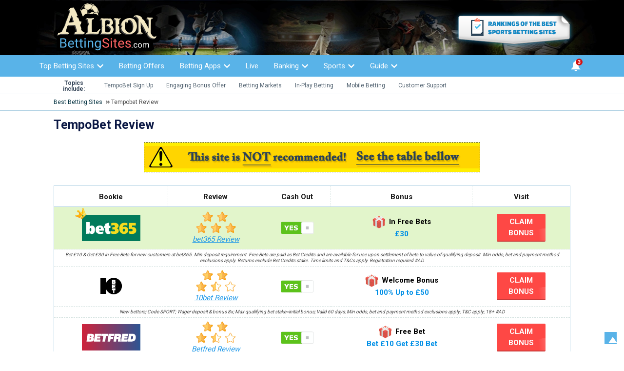

--- FILE ---
content_type: text/html; charset=UTF-8
request_url: https://www.albionbettingsites.com/tempobet/
body_size: 13905
content:
<!DOCTYPE html>
<html lang="en-GB">

<head>

    <meta charset="UTF-8">
    <meta name="viewport" content="width=device-width, user-scalable=yes">
    <title>TempoBet Review 2026 - What to Expect from Tempo Bet?</title>
    <!--[if lt IE 9]>
	<script src="https://www.albionbettingsites.com/wp-content/themes/trbs/js/html5.js" ></script>
	<![endif]-->
        <link rel="preconnect" href="https://fonts.googleapis.com">
    <link rel="dns-prefetch" href="https://fonts.googleapis.com/">
    <link rel="preconnect" href="https://fonts.gstatic.com" crossorigin>
    <link rel="dns-prefetch" href="https://fonts.gstatic.com/">
    <link rel="preload" as="style" href="https://fonts.googleapis.com/css2?family=Roboto:wght@400;500;700;900&display=swap">
    <link rel="stylesheet" media="print" onload="this.onload=null;this.removeAttribute('media');" href="https://fonts.googleapis.com/css2?family=Roboto:wght@400;500;700;900&display=swap">
    <noscript>
    <link href="https://fonts.googleapis.com/css2?family=Roboto:wght@400;500;700;900&display=swap" rel="stylesheet">
    </noscript>
    <link rel="preload" as="style" href="/wp-content/fontawesome-all.min.css">
    <link rel="stylesheet" media="print" onload="this.onload=null;this.removeAttribute('media');" href="/wp-content/fontawesome-all.min.css">
    <noscript>
    <link href="/wp-content/fontawesome-all.min.css" rel="stylesheet">
    </noscript>
    <link rel="stylesheet" type="text/css" media="all" href="https://www.albionbettingsites.com/wp-content/themes/trbs/style.css?ver=1743661625">
    <link href="https://www.albionbettingsites.com/wp-content/themes/trbs/img/favicon.png" rel="shortcut icon">    




<script>(function(w,d,s,l,i){w[l]=w[l]||[];w[l].push({'gtm.start':
new Date().getTime(),event:'gtm.js'});var f=d.getElementsByTagName(s)[0],
j=d.createElement(s),dl=l!='dataLayer'?'&l='+l:'';j.async=true;j.src=
'https://www.googletagmanager.com/gtm.js?id='+i+dl;f.parentNode.insertBefore(j,f);
})(window,document,'script','dataLayer','GTM-TK6R996');</script>
    <meta name='robots' content='index, follow, max-image-preview:large, max-snippet:-1, max-video-preview:-1' />

	<!-- This site is optimized with the Yoast SEO plugin v17.9 - https://yoast.com/wordpress/plugins/seo/ -->
	<meta name="description" content="Read our in-depth 2026 review of TempoBet and find out all you need to know about this popular European sportsbook." />
	<link rel="canonical" href="https://www.albionbettingsites.com/tempobet/" />
	<meta name="twitter:label1" content="Estimated reading time" />
	<meta name="twitter:data1" content="9 minutes" />
	<script type="application/ld+json" class="yoast-schema-graph">{"@context":"https://schema.org","@graph":[{"@type":"Organization","@id":"https://www.albionbettingsites.com/#organization","name":"Albionbettingsites.com","url":"https://www.albionbettingsites.com/","sameAs":[],"logo":{"@type":"ImageObject","@id":"https://www.albionbettingsites.com/#logo","inLanguage":"en-GB","url":"https://www.albionbettingsites.com/pics/logo-small.png","contentUrl":"https://www.albionbettingsites.com/pics/logo-small.png","width":170,"height":49,"caption":"Albionbettingsites.com"},"image":{"@id":"https://www.albionbettingsites.com/#logo"}},{"@type":"WebSite","@id":"https://www.albionbettingsites.com/#website","url":"https://www.albionbettingsites.com/","name":"albionbettingsites.com","description":"","publisher":{"@id":"https://www.albionbettingsites.com/#organization"},"potentialAction":[{"@type":"SearchAction","target":{"@type":"EntryPoint","urlTemplate":"https://www.albionbettingsites.com/?s={search_term_string}"},"query-input":"required name=search_term_string"}],"inLanguage":"en-GB"},{"@type":"ImageObject","@id":"https://www.albionbettingsites.com/tempobet/#primaryimage","inLanguage":"en-GB","url":"/pics/tempobet-live-bets.png","contentUrl":"/pics/tempobet-live-bets.png"},{"@type":"WebPage","@id":"https://www.albionbettingsites.com/tempobet/#webpage","url":"https://www.albionbettingsites.com/tempobet/","name":"TempoBet Review 2026 - What to Expect from Tempo Bet?","isPartOf":{"@id":"https://www.albionbettingsites.com/#website"},"primaryImageOfPage":{"@id":"https://www.albionbettingsites.com/tempobet/#primaryimage"},"datePublished":"2019-05-10T14:03:54+00:00","dateModified":"2023-04-04T12:44:48+00:00","description":"Read our in-depth 2026 review of TempoBet and find out all you need to know about this popular European sportsbook.","breadcrumb":{"@id":"https://www.albionbettingsites.com/tempobet/#breadcrumb"},"inLanguage":"en-GB","potentialAction":[{"@type":"ReadAction","target":["https://www.albionbettingsites.com/tempobet/"]}]},{"@type":"BreadcrumbList","@id":"https://www.albionbettingsites.com/tempobet/#breadcrumb","itemListElement":[{"@type":"ListItem","position":1,"name":"Home","item":"https://www.albionbettingsites.com/"},{"@type":"ListItem","position":2,"name":"TempoBet Review"}]}]}</script>
	<!-- / Yoast SEO plugin. -->


<link rel='stylesheet' id='wp-block-library-css'  href='https://www.albionbettingsites.com/wp-includes/css/dist/block-library/style.min.css?ver=5.8.12'  media='all' />
<link rel='stylesheet' id='custom-contact-form-css-css'  href='https://www.albionbettingsites.com/wp-content/plugins/custom-contact-form/assets/contact.css?ver=5.8.12'  media='all' />
<style id='custom-contact-form-css-inline-css' type='text/css'>

            #contact {
                --form-bg-color: #EBEBEC;
                --input-bg-color: #f8f8f8;
                --input-bg-color-focus: #ffffff;
                --form-text-color: #494949;
                --form-button-color: #ffffff;
                --form-button-bg-color: #fe4845;
                --form-button-color-hover: #ffffff;
                --form-button-bg-color-hover: #c83b3a;
                --input-border-color: #c4c4c4;
                --input-border-color-focus: #494949;
                --form-success-color: #ffffff;
                --form-success-bg: #29ce5b;
                --form-error-color: #494949;
                --form-error-bg: #c83b3a;
                --form-error-border-color: #c83b3a;
            }
        
</style>
<link rel='stylesheet' id='tablepress-default-css'  href='https://www.albionbettingsites.com/wp-content/tablepress-combined.min.css?ver=32'  media='all' />
<script  src='https://www.albionbettingsites.com/wp-includes/js/jquery/jquery.min.js?ver=3.6.0' id='jquery-core-js'></script>
<script  src='https://www.albionbettingsites.com/wp-includes/js/jquery/jquery-migrate.min.js?ver=3.3.2' id='jquery-migrate-js'></script>
<script>
var clicky_custom = {};
clicky_custom.outbound_pattern = '/go/';
</script>
<script>var clicky_site_ids = clicky_site_ids || []; clicky_site_ids.push(100970047);</script>
<script async src="//static.getclicky.com/js"></script>
<script>
var _vwo_code=(function(){
var account_id=401605,
settings_tolerance=2000,
library_tolerance=2500,
use_existing_jquery=false,
f=false,d=document;return{use_existing_jquery:function(){return use_existing_jquery;},library_tolerance:function(){return library_tolerance;},finish:function(){if(!f){f=true;var a=d.getElementById('_vis_opt_path_hides');if(a)a.parentNode.removeChild(a);}},finished:function(){return f;},load:function(a){var b=d.createElement('script');b.src=a;b.type='text/javascript';b.innerText;b.onerror=function(){_vwo_code.finish();};d.getElementsByTagName('head')[0].appendChild(b);},init:function(){settings_timer=setTimeout('_vwo_code.finish()',settings_tolerance);var a=d.createElement('style'),b='body{opacity:0 !important;filter:alpha(opacity=0) !important;background:none !important;}',h=d.getElementsByTagName('head')[0];a.setAttribute('id','_vis_opt_path_hides');a.setAttribute('type','text/css');if(a.styleSheet)a.styleSheet.cssText=b;else a.appendChild(d.createTextNode(b));h.appendChild(a);this.load('//dev.visualwebsiteoptimizer.com/j.php?a='+account_id+'&u='+encodeURIComponent(d.URL)+'&r='+Math.random());return settings_timer;}};}());_vwo_settings_timer=_vwo_code.init();
</script>

<script>
   (function(m,e,t,r,i,k,a){m[i]=m[i]||function(){(m[i].a=m[i].a||[]).push(arguments)};
   m[i].l=1*new Date();k=e.createElement(t),a=e.getElementsByTagName(t)[0],k.async=1,k.src=r,a.parentNode.insertBefore(k,a)})
   (window, document, "script", "https://mc.yandex.ru/metrika/tag.js", "ym");

   ym(52778479, "init", {
        clickmap:true,
        trackLinks:true,
        accurateTrackBounce:true,
        webvisor:true
   });
</script>

<!-- Start VWO Async Smartcode -->
<script type='text/javascript'>
window._vwo_code = window._vwo_code || (function(){
var account_id=440770,
settings_tolerance=2000,
library_tolerance=2500,
use_existing_jquery=false,
is_spa=1,
hide_element='body',

/* DO NOT EDIT BELOW THIS LINE */
f=false,d=document,code={use_existing_jquery:function(){return use_existing_jquery;},library_tolerance:function(){return library_tolerance;},finish:function(){if(!f){f=true;var a=d.getElementById('_vis_opt_path_hides');if(a)a.parentNode.removeChild(a);}},finished:function(){return f;},load:function(a){var b=d.createElement('script');b.src=a;b.type='text/javascript';b.innerText;b.onerror=function(){_vwo_code.finish();};d.getElementsByTagName('head')[0].appendChild(b);},init:function(){
settings_timer=setTimeout('_vwo_code.finish()',settings_tolerance);var a=d.createElement('style'),b=hide_element?hide_element+'{opacity:0 !important;filter:alpha(opacity=0) !important;background:none !important;}':'',h=d.getElementsByTagName('head')[0];a.setAttribute('id','_vis_opt_path_hides');a.setAttribute('type','text/css');if(a.styleSheet)a.styleSheet.cssText=b;else a.appendChild(d.createTextNode(b));h.appendChild(a);this.load('//dev.visualwebsiteoptimizer.com/j.php?a='+account_id+'&u='+encodeURIComponent(d.URL)+'&f='+(+is_spa)+'&r='+Math.random());return settings_timer; }};window._vwo_settings_timer = code.init(); return code; }());
</script>
<!-- End VWO Async Smartcode -->

 </head>
<body >
<noscript><iframe src="https://www.googletagmanager.com/ns.html?id=GTM-TK6R996"
height="0" width="0" style="display:none;visibility:hidden"></iframe></noscript>
        
    <header class="fixed-header">            
        <div class="top-elements">
            <a href="/" class="logo-img">
            	<img src="https://www.albionbettingsites.com/wp-content/themes/trbs/img/logo.svg" alt="The Best Betting Sites UK" id="big-logo" /></a>
            <span><img class="commissions" src="https://www.albionbettingsites.com/wp-content/themes/trbs/img/label.png" alt="The Best UK Bookmakers Ratings - All Betting sites rated" width="250" height="80" loading="lazy" /></span>
        </div>
        <span class="toggle-button toggle-button-menu bsb"><span class="toggle-button-left fas fa-bars"></span><span class="toggle-button-right fas fa-times"></span></span>
        <span class="toggle-button toggle-button-topics bsb"><span class="toggle-button-left fas fa-angle-double-down"></span><span class="toggle-button-right fas fa-times"></span></span>        
        <nav class="main-header-nav c-nav bsb"><ul id="menu-header-main" class="main-header-menu main-w clearfix"><li class="item-bbs parent-menu"><a href="/">Top Betting Sites</a>    <div class="menu-block menu-block-bbs  menu-block-icol dropdown-menu notice-scroll">
        <div class="main-w">
            <div class="menu-block-top clearfix">
                <p class="menu-block-title">Find the right betting site for you</p>
                <div class="block-cha">
                    <span class="icon-box icon-cha icon-bga"><span>GambleAware</span></span>
                                     <span class="icon-box icon-cha icon-18pl"><span>18+</span></span>
                </div>
            </div>
            <div class="menu-block-bottom">
                                                <div class="menu-block-acc lazy">
                        <a href="/#comparison" class="read-3">Compare bookies</a>
                        <ul class="svg-tick svg-tick-w">
                            <li>Check bonuses & offers</li>
                            <li>See highlights & features</li>
                        </ul>
                    </div>
                                               <div class="slider v-a">
    <div class="slider-content clearfix">
        <div class="slides">
                                            <ul class="menu-block-list clearfix slide">
                                    <li><a href="/bet365/"><div class="menu-logos bg-bet365"><span class="logo-bet365"></span></div> bet365 Review</a></li>
                                                              
                                                                                                                                                                            <li><a href="/10bet/"><div class="menu-logos bg-10bet"><span class="logo-10bet"></span></div> 10bet Review</a></li>
                                                              
                                                                                                                            <li><a href="/betfred/"><div class="menu-logos bg-betfred"><span class="logo-betfred"></span></div> Betfred Review</a></li>
                                                              
                                                                                                                            <li><a href="/william-hill/"><div class="menu-logos bg-william-hill"><span class="logo-william-hill"></span></div> William Hill Review</a></li>
                                                              
                                                                                                                                            <li><a href="/bet-at-home/"><div class="menu-logos bg-bet-at-home"><span class="logo-bet-at-home"></span></div> Bet-at-Home Review</a></li>
                                                              
                                                                                                                            <li><a href="/betclic/"><div class="menu-logos bg-betclic"><span class="logo-betclic"></span></div> Betclic Review</a></li>
                                                              
                                                                                                                            <li><a href="/betstars/"><div class="menu-logos bg-betstars"><span class="logo-betstars"></span></div> Betstars Review</a></li>
                                                              
                                                                                                                            <li><a href="/expekt/"><div class="menu-logos bg-expekt"><span class="logo-expekt"></span></div> Expekt Review</a></li>
                                                              
                                                                                                                            <li><a href="/lvbet/"><div class="menu-logos bg-lvbet"><span class="logo-lvbet"></span></div> LV Bet Review</a></li>
                                                              
                                                                                                                                </ul><ul class="menu-block-list clearfix slide">                                                                <li><a href="/18bet/"><div class="menu-logos bg-18bet"><span class="logo-18bet"></span></div> 18bet Review</a></li>
                                                              
                                                                                                                            <li><a href="/betsafe/"><div class="menu-logos bg-betsafe"><span class="logo-betsafe"></span></div> Betsafe Review</a></li>
                                                              
                                                                                                                            <li><a href="/betway/"><div class="menu-logos bg-betway"><span class="logo-betway"></span></div> Betway Review</a></li>
                                                              
                                                                                                                                            <li><a href="/dafabet/"><div class="menu-logos bg-dafabet"><span class="logo-dafabet"></span></div> Dafabet Review</a></li>
                                                              
                                                                                                                            <li><a href="/favbet/"><div class="menu-logos bg-favbet"><span class="logo-favbet"></span></div> FavBet Review</a></li>
                                                              
                                                                                                                            <li><a href="/grosvenor-sports/"><div class="menu-logos bg-grosvenor-sports"><span class="logo-grosvenor-sports"></span></div> Grosvenor Review</a></li>
                                                              
                                                                                                                                                            <li><a href="/1bet/"><div class="menu-logos bg-1bet"><span class="logo-1bet"></span></div> 1Bet Review</a></li>
                                                              
                                                                                                                            <li><a href="/1xbet/"><div class="menu-logos bg-1xbet"><span class="logo-1xbet"></span></div> 1xBet Review</a></li>
                                                              
                                                                                                                            <li><a href="/22bet/"><div class="menu-logos bg-22bet"><span class="logo-22bet"></span></div> 22bet Review</a></li>
                                                              
                                                                                                                                </ul><ul class="menu-block-list clearfix slide">                                                                <li><a href="/redbet/"><div class="menu-logos bg-redbet"><span class="logo-redbet"></span></div> Redbet Review</a></li>
                                                              
                                                                                                                                                                                                                                                                                                                                                                                                                                                                                                                                                                                                                                                                                                                                                                                                                                                                                                                                             
            </ul>
        </div>
    </div>
    <div class="slider-button prev"></div>
    <div class="slider-button next"></div>
</div>

            </div>
        </div>        
    </div>
    </li>
<li class="item-bof"><a href="/bonus/">Betting Offers</a></li>
<li class="item-bap parent-menu"><a href="/mobile/">Betting Apps</a><div class="menu-block menu-block-bap menu-block-icol dropdown-menu notice-scroll">
    <div class="main-w">
        <div class="menu-block-top clearfix">
            <p class="menu-block-title">Never miss a bet with the best bookie apps</p>
            <div class="block-cha">
                <span class="icon-box icon-cha icon-bga"><span>GambleAware</span></span>
                            <span class="icon-box icon-cha icon-18pl"><span>18+</span></span>
            </div>
        </div>
        <div class="menu-block-bottom slider">
            <div class="menu-block-acc mobile lazy"><a href="/mobile/#top-applications" class="read-3">Compare apps</a></div>
            <div class="slider-content clearfix">
                <div class="slides">
                    <ul class="menu-block-list first clearfix slide">
                        <!-- <li class=""><a href="/mobile/" class="front"><span class="icon-front sprite-tbl-bet365">bet365</span><span class="mob-block"><span class="mob-android-app"></span><span class="mob-ios-app" id="bet365-comp">iOS</span></span> Bet365 App</a></li> -->
                                                <li><a href="/mobile/10bet/"><div class="menu-logos bg-10bet"><span class="logo-10bet"></span></div> 10bet App</a></li>
                                                <li><a href="/mobile/betfred/"><div class="menu-logos bg-betfred"><span class="logo-betfred"></span></div> Betfred App</a></li>
                                                <li><a href="/mobile/william-hill/"><div class="menu-logos bg-william-hill"><span class="logo-william-hill"></span></div> William Hill App</a></li>
                                                <li><a href="/mobile/betsafe/"><div class="menu-logos bg-betsafe"><span class="logo-betsafe"></span></div> Betsafe App</a></li>
                                                <li><a href="/mobile/betway/"><div class="menu-logos bg-betway"><span class="logo-betway"></span></div> Betway App</a></li>
                                            </ul>
                </div>
            </div>
            <div class="slider-button prev"></div>
            <div class="slider-button next"></div>
        </div>
    </div>        
</div>
</li>
<li class="item-liv"><a href="/live/">Live</a></li>
<li class="item-ban parent-menu"><a>Banking</a><div class="menu-block menu-block-ban dropdown-menu notice-scroll">
    <div class="main-w">
        <div class="menu-block-top clearfix">
            <p class="menu-block-title">Instant & Secure - the best bookie payment options</p>
            <div class="block-cha">
                <span class="icon-box icon-cha icon-hoff"><span>Hot Offers</span></span>
                <span class="icon-box icon-cha icon-ssc"><span>Safe and Secure</span></span>
                <span class="icon-box icon-cha icon-ete"><span>Expert Team</span></span>
            </div>
        </div>
       <div class="menu-block-bottom slider">
            <div class="slider-content clearfix">
                <div class="slides">
                    <ul class="menu-block-list clearfix slide">
                        <li class="most-popular" data-title="Most Popular"><a href="/paypal/" class="front"><span class="logo-block clearfix"><span class="menu-block-logo icon-box payicon-paypal lazy"></span><span class="withd">Withdrawal Time <span>Instant</span></span></span> Paypal</a></li>
                        <li><a href="/skrill/" class="front"><span class="logo-block clearfix"><span class="menu-block-logo icon-box payicon-skrill lazy"></span><span class="withd">Withdrawal Time <span>Instant</span></span></span> Skrill</a></li>
                        <li><a href="/neteller/" class="front"><span class="logo-block clearfix"><span class="menu-block-logo icon-box payicon-neteller lazy"></span><span class="withd">Withdrawal Time <span>Instant</span></span></span> Neteller</a></li>
                        <li><a href="/paysafecard/" class="front"><span class="logo-block clearfix"><span class="menu-block-logo icon-box payicon-paysafecard lazy"></span><span class="withd">Withdrawal Time <span>Instant</span></span></span> Paysafecard</a></li>                    
                    </ul>
                    <ul class="menu-block-list clearfix slide">
                        <li><a href="/bitcoin/" class="front"><span class="logo-block clearfix"><span class="menu-block-logo icon-box payicon-bitcoin lazy"></span><span class="withd">Withdrawal Time <span>Instant</span></span></span> Bitcoin</a></li>
                    </ul>
                </div>
            </div>
            <div class="slider-button prev"></div>
            <div class="slider-button next"></div>
        </div>
    </div>        
</div>
</li>
<li class="item-spo parent-menu"><a>Sports</a><div class="menu-block menu-block-spo menu-block-icol dropdown-menu notice-scroll">
    <div class="main-w">
        <div class="menu-block-top clearfix">
            <p class="menu-block-title">Successful betting strategies for all sports and markets</p>
            <div class="block-cha">
                <span class="icon-box icon-cha icon-hoff"><span>Hot Offers</span></span>
                <span class="icon-box icon-cha icon-ssc"><span>Safe and Secure</span></span>
                <span class="icon-box icon-cha icon-ete"><span>Expert Team</span></span>
            </div>
        </div>
        <div class="menu-block-bottom slider">
            <div class="slider-content clearfix">
                <div class="slides">
                    <ul class="menu-block-list clearfix slide">
                        <li><a href="/football/"><span class="icon-box icon-spo icon-ftb"></span> Football Betting</a></li>
                        <li><a href="/golf/"><span class="icon-box icon-spo icon-glf"></span> Golf Betting</a></li>
                        <li><a href="/tennis/"><span class="icon-box icon-spo icon-tns"></span> Tennis Betting</a></li>
                        <li><a href="/boxing/"><span class="icon-box icon-spo icon-bxg"></span> Boxing Betting</a></li>
                        <li><a href="/greyhounds/"><span class="icon-box icon-spo icon-grh"></span> Greyhounds</a></li>
                        <li><a href="/darts/"><span class="icon-box icon-spo icon-drt"></span> Darts Betting</a></li>
                        <li><a href="/formula1/"><span class="icon-box icon-spo icon-fm1"></span> F1 Betting</a></li>
                        <li><a href="/rugby/"><span class="icon-box icon-spo icon-rgy"></span> Rugby Betting</a></li>
                        <li><a href="/cricket/"><span class="icon-box icon-spo icon-crc"></span> Cricket Betting</a></li>
                        <li><a href="/basketball/"><span class="icon-box icon-spo icon-bkb"></span> Basketball Betting</a></li>
                        <li><a href="/political/"><span class="icon-box icon-spo icon-pol"></span> Political Betting</a></li>
                        <li><a href="/snooker/"><span class="icon-box icon-spo icon-snook"></span> Snooker Betting</a></li>
                        <li><a href="/baseball/"><span class="icon-box icon-spo icon-baseball"></span> Baseball Betting</a></li>
                        <li><a href="/hockey/"><span class="icon-box icon-spo icon-hck"></span> Hockey Betting</a></li>
                    </ul>
                </div>                
            </div>
            <div class="slider-button prev"></div>
            <div class="slider-button next"></div>            
        </div>
    </div>        
</div>
</li>
<li class="item-gui parent-menu"><a href="/guide/">Guide</a><div class="menu-block menu-block-gui dropdown-menu notice-scroll">
    <div class="main-w">
        <div class="menu-block-top clearfix">
            <p class="menu-block-title">Are you doing it right? Read detailed sports betting guides</p>
            <div class="block-cha">
                <span class="icon-box icon-cha icon-hoff"><span>Hot Offers</span></span>
                <span class="icon-box icon-cha icon-ssc"><span>Safe and Secure</span></span>
                <span class="icon-box icon-cha icon-ete"><span>Expert Team</span></span>
            </div>
        </div>
        <div class="menu-block-bottom">
            <div class="menu-block-acc lazy"><a href="/guide/#topics" class="read-3">Sports Betting Guide</a></div>
            <div class="slider v-a">
                <div class="slider-content clearfix">                
                    <div class="slides">
                        <ul class="menu-block-list clearfix slide">
                            <li><a href="/guide/odds/">Betting Odds Еxplained</a></li>    
                            <li><a href="/guide/arbitrage-betting/">Arbitrage Betting</a></li>
                            <li><a href="/guide/hedge-betting/">Hedging Bets</a></li>
                            <li><a href="/guide/permutations/">Permutations</a></li>
                            <li><a href="/guide/moneylines/">Moneylines</a></li>
                            <li><a href="/guide/parlays/">Parlay Betting</a></li>
                            <li><a href="/guide/point-spreads/">Spread Betting</a></li>
                            <li><a href="/guide/totals-over-under/">Over Under Betting</a></li>
                            <li><a href="/guide/futures-outright/">Outright Bets</a></li>                                                  
                        </ul>
                        <ul class="menu-block-list clearfix slide">
                            <li><a href="/guide/prop-specials/">Prop Bets</a></li>
                            <li><a href="/guide/accumulators-multiples/">Bet Accumulator</a></li>                            
                            <li><a href="/guide/probability-and-value/">Basic Probability</a></li>  
                            <li><a href="/guide/kelly-criterion/">Kelly Criterion Strategy</a></li>                          
                        </ul>
                    </div>
                </div>
                <div class="slider-button prev"></div>
                <div class="slider-button next"></div>
            </div>
        </div>
    </div>        
</div>
</li>
</ul></nav>
        <span class="notice-block-toggle" data-count="3"></span>
<div class="notice-block bsb notice-scroll">
  <p class="notice-block-title">Discover the Best Sportsbook Bonuses</p>
    <div> 
      <div class="logo-block lazy">
        <span class="logo-block-title">Highest Rated Bookmaker</span>
                <div class="notice-block-logo company-logos bg-bet365"><span class="logo-bet365">bet365</span></div>
    <span class="termsrev">T&Cs apply</span>
    </div>
<p class="offer">£30 In Free Bets</p>
<a href="/go/bet365/" class="try-2" rel="noreferrer nofollow">Claim Bonus</a>
<p class="termsrev">Bet £10 & Get £30 in Free Bets for new customers at bet365. Min deposit requirement. Free Bets are paid as Bet Credits and are available for use upon settlement of bets to value of qualifying deposit. Min odds, bet and payment method exclusions apply. Returns exclude Bet Credits stake. Time limits and T&Cs apply. Registration required #AD</p>
</div>
  <div> 
      <div class="logo-block lazy">
            <span class="logo-block-title">Best Bonus Conditions</span>
            <div class="notice-block-logo company-logos bg-10bet"><span class="logo-10bet">10bet</span></div>
    <span class="termsrev">T&Cs apply</span>
    </div>
<p class="offer">100% up to £50</p>
<a href="/go/10bet/" class="try-2" rel="noreferrer nofollow" target="_blank">Claim Bonus</a>
<p class="termsrev">New bettors; Code SPORT; Wager deposit & bonus 8x; Max qualifying bet stake=initial bonus; Valid 60 days; Min odds, bet and payment method exclusions apply; T&C apply; 18+ #AD</p>
</div>
  <div> 
      <div class="logo-block lazy">
                <span class="logo-block-title">Noteworthy Offerings</span>
        <div class="notice-block-logo company-logos bg-betfred"><span class="logo-betfred">Betfred</span></div>
    <span class="termsrev">T&Cs apply</span>
    </div>
<p class="offer">Bet £10 Get £30</p>
<a href="/go/betfred/" class="try-2" rel="noreferrer nofollow" target="_blank">Claim Bonus</a>
</div>
 
  </div>
        
    </header>
        <article>
        <div id="main">

      
    <div id="quick-nav-menu" class="clear notice-scroll">
    <div class="horizontal-line"></div>
        <strong>Topics include:</strong>
        <div>
        <a href="#register">TempoBet Sign Up</a>
<a href="#bonus">Engaging Bonus Offer </a>
<a href="#sports">Betting Markets</a>
<a href="#live">In-Play Betting</a>
<a href="#app">Mobile Betting</a>
<a href="#customer-help">Customer Support</a>        </div>
    </div>
            
<div class="container breadcrumbs">
   <script type="application/ld+json">{
    "@context": "http://schema.org",
    "@type": "BreadcrumbList",
    "itemListElement": [
        [
            {
                "@type": "ListItem",
                "position": 1,
                "item": {
                    "@id": "https://www.www.albionbettingsites.com/",
                    "name": "Best Betting Sites"
                }
            },
            {
                "@type": "ListItem",
                "position": 2,
                "item": {
                    "@id": "https://www.www.albionbettingsites.com/tempobet/",
                    "name": "Tempobet Review"
                }
            }
        ]
    ]
}
 </script>

 <nav aria-label="breadcrumb" class="brdcmb-el">
  <ol class="breadcrumb">
      <li class="breadcrumb-item"><a class="go-i" href="/">Best Betting Sites</a></li>
      <li class="breadcrumb-item active" aria-current="page">Tempobet Review</li>
      </ol>
</nav>

          
   </div>
   <div class="breadcrumbs-line"></div> 
   <h1>TempoBet Review</h1><div class="adj-cent">
<img src="/pics/banner-not-approved.png" alt="banner for not approved sites" width="690" height="137" class="b-app">
<table class="desk-2 desk-2--bkmrs">
  <thead>
    <tr>
      <th><span>Bookie</span></th>
      <th><span>Review</span></th>
      <th><span>Highlights</span></th>
      <th><span>Cash Out</span></th>
      <th><span>Bonus</span></th>
      <th><span>Visit</span></th>
    </tr>
  </thead>
  <tbody>
    <tr>
    <td><div class="company-logos bg-bet365"><span class="logo-bet365">bet365</span></div></td>
      <td>
        <div class="stars-rank-2">
          <span class="overallsp ico ico--star-full"></span>
        <span class="overallsp ico ico--star-full"></span>
        <span class="overallsp ico ico--star-full"></span>
        <span class="overallsp ico ico--star-full"></span>
        <span class="overallsp ico ico--star-full"></span>        </div>
        <div><a href="/bet365/" class="read-not-b">bet365 Review</a></div>
      </td>
      <td>
        <ul class="hi-li hi-li--icos">
                  <li>Wide range of payment methods</li>
                  <li>One of the widest range of markets</li>
              </ul>
      </td>
      <td>      <span class="overallsp ico ico--button-yes">Yes</span>
            </td>
      <td>
        <div class="perk-2"><div class="perk-2__txt ico-before">In Free Bets</div><div class="perk-2__em">£30</div></div>
      </td>
      <td>
        <a href="/go/bet365/" class="try-2" rel="noreferrer nofollow">CLAIM BONUS</a>
      </td>
    </tr>
        <tr class="trb-terms-tab">
      <td colspan="6">Bet £10 & Get £30 in Free Bets for new customers at bet365. Min deposit requirement. Free Bets are paid as Bet Credits and are available for use upon settlement of bets to value of qualifying deposit. Min odds, bet and payment method exclusions apply. Returns exclude Bet Credits stake. Time limits and T&Cs apply. Registration required #AD</td>
    </tr>
    <tr>
    <td><div class="company-logos bg-10bet"><span class="logo-10bet">10bet</span></div></td>
      <td>
        <div class="stars-rank-2">
          <span class="overallsp ico ico--star-full"></span>
        <span class="overallsp ico ico--star-full"></span>
        <span class="overallsp ico ico--star-full"></span>
        <span class="overallsp ico ico--star-half"></span>
        <span class="overallsp ico ico--star-empty"></span>        </div>
        <div><a href="/10bet/" class="read-not-b">10bet Review</a></div>
      </td>
      <td>
        <ul class="hi-li hi-li--icos">
                  <li>Competitive prices throughout</li>
                  <li>Live streaming</li>
              </ul>
      </td>
      <td>      <span class="overallsp ico ico--button-yes">Yes</span>
            </td>
      <td>
        <div class="perk-2"><div class="perk-2__txt ico-before">Welcome Bonus</div><div class="perk-2__em">100% Up to £50</div></div>
      </td>
      <td>
        <a href="/go/10bet/" class="try-2" rel="noreferrer nofollow" target="_blank">CLAIM BONUS</a>
      </td>
    </tr>
        <tr class="trb-terms-tab">
      <td colspan="6">New bettors; Code SPORT; Wager deposit & bonus 8x; Max qualifying bet stake=initial bonus; Valid 60 days; Min odds, bet and payment method exclusions apply; T&C apply; 18+ #AD</td>
    </tr>
    <tr>
    <td><div class="company-logos bg-betfred"><span class="logo-betfred">Betfred</span></div></td>
      <td>
        <div class="stars-rank-2">
          <span class="overallsp ico ico--star-full"></span>
        <span class="overallsp ico ico--star-full"></span>
        <span class="overallsp ico ico--star-full"></span>
        <span class="overallsp ico ico--star-half"></span>
        <span class="overallsp ico ico--star-empty"></span>        </div>
        <div><a href="/betfred/" class="read-not-b">Betfred Review</a></div>
      </td>
      <td>
        <ul class="hi-li hi-li--icos">
                  <li>Sports App for iOS and Android</li>
                  <li>Live streaming</li>
              </ul>
      </td>
      <td>      <span class="overallsp ico ico--button-yes">Yes</span>
            </td>
      <td>
        <div class="perk-2"><div class="perk-2__txt ico-before">Free Bet</div><div class="perk-2__em">Bet £10 Get £30 Bet</div></div>
      </td>
      <td>
        <a href="/go/betfred/" class="try-2" rel="noreferrer nofollow" target="_blank">CLAIM BONUS</a>
      </td>
    </tr>
      </tbody>
  </table>
  <p class="trb-terms">* T&amp;C's apply, 18+.</p>
</div>
  
	<div class="toggle rev">
	TempoBet Sports was originally set up in 2008, primarily to serve punters in the Turkish and Eastern Mediterranean market, but have since moved to Malta where they have built up a considerable reputat<span class="more">...</span><div id="rev_panel">ion in the European sports betting world. As well as sports betting, they also provide financial betting, casino, live casino, lottery and virtual betting options, but in this review, we will be focusing on their sportsbook product.	</div>
	<div id="rev_show">Show more <i class="fas fa-caret-down"></i></div>
	<div id="rev_hide">Show less <i class="fas fa-caret-up"></i></div>
	</div>
	
<div class="box3">
<ul class="b3">
<li><div class="company-logos bg-tempobet">
<span class="logo-tempobet">TempoBet</span>
</div></li>
 	<li class="txt"><span class="l">Bonus</span><span class="r fix">N/A</span></li>
 	<li class="txt"><span class="l">Regulation</span><span class="r">UKGC</span></li>
 	<li class="txt"><span class="l">Mobile</span><span class="r">Yes</span></li>
 	<li class="txt"><span class="l">Markets</span><span class="r fix">Football, Tennis , Horse racing</span></li>
 	<li class="txt"><span class="l">Website</span><span class="r fix2">
    
  <a>www.tempobet.co.uk    </a></span></li>
    <li class="txt fix2"><a class="btn">Not Verified</a></li>
  </ul> 
<div class="termsrev">
    T&amp;C’s apply, 18+.    </div>
</div>
<script type="application/ld+json">{
    "@context": "http://schema.org/",
    "@type": "Product",
    "name": "TempoBet",
    "image": "https://www.albionbettingsites.com/pics/brands/tempobet.svg",
    "description": "Read our in-depth 2026 review of TempoBet and find out all you need to know about this popular European sportsbook.",
    "sku": "none",
    "mpn": "none",
    "brand": {
        "@type": "Brand",
        "name": "TempoBet"
    },
    "review": {
        "@type": "Review",
        "reviewRating": {
            "@type": "Rating",
            "ratingValue": "1.0",
            "bestRating": "10"
        },
        "author": {
            "@type": "Person",
            "name": "Anthony Graham"
        }
    },
    "aggregateRating": {
        "@type": "AggregateRating",
        "ratingValue": "1.0",
        "bestRating": "10",
        "reviewCount": "9"
    },
    "offers": {
        "@type": "Offer",
        "url": "https://www.albionbettingsites.com/go/tempobet/",
        "priceCurrency": "GBP",
        "price": "0",
        "priceValidUntil": "2026-12-31",
        "itemCondition": "",
        "availability": "OnlineOnly",
        "seller": {
            "@type": "Organization",
            "name": "TempoBet"
        }
    }
}
</script>

<h2>Clear Layout</h2>
In designing their site, TempoBet have clearly opted to forego the clutter and gimmicks that you find with some <a href="/">online sportsbooks</a>. For a start, the user is welcomed with a simple screen giving you the choice of opening up the Sports or Live Betting section of the site.

The sportsbook itself is coloured in blue, white and grey, and laid out in a simple design, with a clear list of sports offered down the left of the page. Using this section of the sportsbook you can navigate by sport and then by country, followed by league, using a simple drop-down menu system, and there is also a search bar beneath the listings that gives you another option for finding the market or the event that you are looking for.

In the centre of the TempoBet home page, you will find details of live betting markets upcoming across a number of sports, along with the betting highlights that have proven particularly popular with TempoBet punters. And the betting slip is located on the centre right of the page, though it is minimised until you click on a selection.

In addition, TempoBet also offer an in-depth statistics section which provides information relating to all of the sports they cover. Punters have the chance to check out a range of relevant facts, including head to head form and scores, which is a handy tool to inform your betting decisions. The TempoBet site may not be as flashy as some in the industry, but it gives sports punters exactly what they need and is simple and effective to navigate.

<h2 id="register">TempoBet Registration</h2>
Registering with a new sportsbook can be a long-winded and frustrating business, but TempoBet appear to have streamlined the process considerably. To sign up, you simply have to click on the relevant Sign Up icon and fill in the registration form with just a few basic details. The whole thing can be accomplished in less than a minute, and there is customer support available 24/7 to help you if you get stuck.

The speed of the TempoBet Sign Up is great for punters who want to get stuck into betting straight away, but it is worth noting that the site does have the right to ask you for verification at any time, and this will involve uploading identify documents to validate your identity. This is part of the site’s commitment to ensuring that underage players don’t use it, and while it can be frustrating, it is a necessary part of betting with a reputable UK-licensed operator.
<h2>Reputably Licensed Site</h2>
TempoBet holds two licenses, the first with the Maltese gaming authorities, and the second with the UK Gambling Commission. Both of these bodies are among the strictest licensing organizations in the industry, which should provide reassurance for all sports punters.

The site is also linked with IBAS, the leading betting arbitration service, which provides a fast and effective way to resolve any disputes, and has also partnered with problem gambling organisations including GamAware and GamStop, which suggests that TempoBet take their responsibilities as a UK-licensed operator seriously.
<h2 id="bonus">TempoBet Bonus Offers</h2>
At first glance, we weren’t sure what to make of the TempoBet Bonus Offer. While most of their competitors go out of their way to offer flashy Sign-Up promotions, the TempoBet Welcome Bonus is almost understated. New customers don’t get Free Bets or Deposit Match Bonuses, instead there is an offer of a holiday in Miami for all customers who wager more than €2,000 each month. Any user who hits that figure is automatically entered into a draw.

The site also provides regular Free Bets associated with major tournaments, and again, these are open to all users, not just newcomers. It is relatively brave for a site to choose to forego the familiar Welcome Bonus strategy, but the quirky nature of the main bonus offer certainly stands out from the crowd and will appeal to many punters.
<h2 id="sports">Impressive Market Depth</h2>

While they don’t cover the same range of sports that you will find with some of the bigger names in the industry, TempoBet excel when it comes to market depth.

For example, they offer odds on football games from 37 countries and when it comes to English and German football in particular, their coverage is unmatched, extending as far as the seventh and eighth tiers of English football and German amateur competitions.

We have yet to come across a site with as many different <a href="/football/">football betting markets</a> on offer. A week ahead of an English Premier League weekend, it is possible to find as many as 180 different markets on each game. That is more than twice as many than you will find with other mainstream bookmakers, and is more than enough to satisfy any football punter.

That impressive market depth also extends to other sports. For example, the TempoBet basketball and ice hockey coverage takes in eight countries, and for typical games in the NBA or NHL, the site will offer between 30 and 50 markets. When it comes to market variety, TempoBet have clearly opted for depth over breadth, and the result is extremely impressive.
<h2>Good Sports Coverage</h2>
We’ve already touched on the variety of sports that TempoBet cover, but although there are other sites that cover over 30 sports, the selection of 21 you will find with TempoBet covers all of the main option, from football to horse racing, along with speciality sports such as floorball, beach soccer and water polo, so there should be something for everyone.
<h2>Fast Betting Service</h2>
Making a bet with TempoBet is quick and easy, in fact, it is one of the quicker services we’ve come across online. As soon as you click on the selection of your choice, it appears in the Bet Slip on the right side of the page, from where you can enter your stake, <a href="/guide/accumulators-multiples/">combine your bets into accumulators</a>, or add an each-way option. For added convenience, there is also a Quick Bet option, which is ideal if you need to make a bet in a hurry.
<h2 id="live">Live Betting at TempoBet</h2>
<img loading="lazy" class="alignleft" src="/pics/tempobet-live-bets.png" alt="TempoBet offers a clear and simple layout on its Live Betting platform. " width="350" height="232" />

TempoBet’s Live Betting service doesn’t include any live streaming footage, which means that we can’t rate it as one of the best in this category, although it is worth noting that relatively few sportsbooks are able to offer widespread <a href="/live/#live-streams">live streaming</a>.

What the site does offer is a clear and simple layout that makes it easy and fast to choose and make your bets during live events. In addition, the comprehensive stats service that covers most sports means that punters can do their research and make their bets without having to leave the site, which is particularly useful in the fast-moving world of live betting.

And the great depth of market that TempoBet offer for pre-event betting is replicated with their Live Betting service, so live betting fans will have plenty of opportunities to make their expertise count. Considered as a whole, the TempoBet Live Betting service is a solid and thoroughly user-friendly option that should suit most live betting punters.
<h2>Reliable Banking</h2>
TempoBet also perform strongly when it comes to payment options. In fact, it is possible to make deposits and withdrawals to the sites with Bank Transfer, Debit Card, Ecocard, Money Gram, NETeller, Paysafecard, Skrill, Speedcard, Ukash and Western Union. That’s a lot of options! Waiting times obviously vary, and are fastest for e-Wallet methods at around 48 hours.

Unlike with some sites, there are no excessive withdrawal or deposit fees and although the maximum and minimum deposit and withdrawal amounts vary according to the payment method used, they are in line with industry standards.
<h2 id="app">Optimised Mobile Site</h2>
<div class="two-box two-box--right ml-20 overall">
<div class="rating-wrap m-5-center">
<div class="details"><span class="ico-details">Details About the Bookie</span></div>
</div>
<div class="wrap">
<div class="overall-padding no-left-bd">
<ul class="ul-1 overall-lh">
 	<li><strong>Established:</strong> <em>2003</em></li>
 	<li><strong>Company:</strong> <em>Vivaro Limited Ltd.</em></li>
 	<li><strong>Licence:</strong> <em>Available</em></li>
 	<li><strong>Live chat:</strong> <em>Yes</em></li>
 	<li><strong>Email:</strong> <em>Online form</em></li>
 	<li><strong>Customer support:</strong> <em>24/7</em></li>
 	<li><strong>Address:</strong> <em>Luxe Pavilion, 2nd level, Diamonds International Building, Portomaso, St Julian’s STJ 4010, Malta</em></li>
</ul>
</div>
</div>
</div>

There is no dedicated TempoBet mobile app, but this isn’t a significant oversight as the main site is fully <a href="/mobile/">optimised for mobile betting</a>. If you use your mobile device to navigate to the site, it will automatically open on the mobile platform version, which functions smoothly and efficiently on any device and offers the same quick access to markets, account maintenance and live betting that you will find on the main desktop version.
<h2>Industry-Standard Security</h2>
It is no surprise to find that TempoBet offer a high level of security, as the terms of their UK licence require them to prioritise the integrity of their financial transactions and the safety of their customers’ information. The site employs the latest in SSL encryption technology, as well as robust firewalls, and complies with the strict EU laws on data protection.
<h2 id="customer-help">Dependable Support</h2>
Tempobet Customer Support is available on a 24/7 basis, which is important given that sports betting is a round-the-clock activity these days. So if you have a query about a bet on a Chinese basketball match at 04:00, you will be covered! The staff are professional, highly trained and friendly, and are fluent in many languages. hey can be contacted through an email address, online contact form or even in writing, should you wish. The lack of a telephone contact option will be a concern for some, but their responsive support service is still one of the best you will find in the industry.
<div class="two-box two-box rev-width">
<div class="wrap">
<div><span class="rev-name rev-icon-name">Highest Rated Based on Top Bettor’s Criteria</span>
<ul class="two-box__ul rev-ul">
<li>Ability to bet in-store</li>  <li>Mobile App<span class='overallsp ico ico--rating-frame-red'>1.0 /10</span></li>
    <li>Variety of Markets<span class='overallsp ico ico--rating-frame-red'>1.0 /10</span></li>
    <li>Customer Care<span class='overallsp ico ico--rating-frame-red'>1.0 /10</span></li>
  </ul><ul class='two-box__ul rev-ul'>
  <li>Easy Registration<span class='overallsp ico ico--rating-frame-red'>1.0 /10</span></li>
    <li>Bonus Offer<span class='overallsp ico ico--rating-frame-red'>1.0 /10</span></li>
    <li>Banking Options<span class='overallsp ico ico--rating-frame-red'>1.0 /10</span></li>
    <li>Loyalty Program<span class='overallsp ico ico--rating-frame-red'>1.0 /10</span></li>
  </ul></div>
<div class="rev-ratingbox">
<div class="company-logos bg-tempobet">
<span class="logo-tempobet">TempoBet</span>
</div>
<div class="rating-wrap">
<div class="overallsp ico ico--rating-banner">Overall: 1.0/10</div>
</div>
<div class="bonus-offer">
<div class="bonus-offer"><span class="ico-before">N/A</span></div>
</div>
<div><a class="read-2">Not Verified</a></div>
</div>
</div>
</div>

<div class="rev-expl mid b-sh">
<div class="d-1">
<h2 id="final" class="mark">Conclusion: A Slick Site with Impressive Depth</h2>
</div>
<div class="d-2">

TempoBet have clearly focused on providing industry-leading depth of market, combined with a high quality of customer service, delivered through a slick, user-friendly site, that works well on desktop or mobile. They don’t go in for gimmicks or flashy promotions, but they do offer an astonishing depth of market for the sports betting purist. If you are into sports betting, this is one site that you definitely should pay a visit to.

</div>
</div><div class="page-views">Page Views:<strong> 11746</strong></div>
	</div>
</article>
<footer>
<div class="footer-elements">
  <div class="footer-top-wrap clearfix">
        <div class="footer-list">
      <ul class="flist" >
      <li><a href="/privacy-policy/">Privacy</a></li>
      <li><a href="/terms-and-conditions/">Terms</a></li>
           
      <li><a href="/contact/">Contact</a></li>
      <li><a href="/about-us/">About Us</a></li>
      </ul>
    </div>
<div class="socmednet">
  <span class="follow-us"></span>
      <a href="https://www.facebook.com/Topratedbettingsitescouk-1221540424552977/" target="_blank"><span class="socmednet-fb">Facebook</span></a>
      <a href="https://twitter.com/@Topbetsitesuk" target="_blank"><span class="socmednet-tw">Twitter</span></a>
      <a href="https://www.pinterest.com/topratedbetting/" target="_blank"><span class="socmednet-pin">Pinterest</span></a>
      <a href="https://www.youtube.com/channel/UC5eaoqgBw0nuuCiji7E6NRw" target="_blank"><span class="socmednet-yout">Youtube</span></a>
      <a href="https://www.reddit.com/user/topratedbettingsites/" target="_blank"><span class="socmednet-reddit">Reddit</span></a>
    </div>
  </div>
  <div>

  <div class="risk-text"><p>You acknowledge that there is a risk of losing money when gambling through the websites advertised here and you are fully responsible for any such loss!</p>
  </div>
  <div class="footer-ban">
<div class="rg"><img src="/img/18.png" alt="18+" width="30" height="30">
<a href="https://www.gambleaware.org/" target="_blank"><img src="/img/gamble-aware.svg" width="150" height="15" alt="GambleAware.org" style="vertical-align: super;"></a>
<img src="/img/gamcare.png" alt="Gamcare.org.uk" width="35" height="35">
<img src="/img/therapy.png" alt="GamblingTherapy.org" width="73" height="30">
</div>
  </div>
<div class="footer-ban">
    <a href="//www.dmca.com/Protection/Status.aspx?ID=5c67f35f-71c6-4268-8cb9-8382e4fdb90f" title="DMCA.com Protected" class="dmca-badge" target="_blank" rel="nofollow"> <img src="/img/dmca_protected_sml_120k.png" alt="Protection by DMCA.com" width="99" height="26" loading="lazy"></a>  <script src="https://images.dmca.com/Badges/DMCABadgeHelper.min.js" defer> </script>
</div>
  </div>
  <p class="copy responsibly">Play responsibly and in moderation.</p>
  </div>
  <div class="copy">© Copyright 2015-2026 Topratedbettingsites.co.uk, All Rights Reserved</div>
<span id="movetop" style="display: inline;"></span>
</footer>
<script  src='https://www.albionbettingsites.com/wp-content/plugins/custom-contact-form/assets/contact.js' id='custom-contact-form-js-js'></script>
<script  src='https://www.albionbettingsites.com/wp-content/themes/trbs/js/trbs.js?ver=1686127563' id='trbs-js'></script>
<script  src='https://www.albionbettingsites.com/wp-includes/js/wp-embed.min.js?ver=5.8.12' id='wp-embed-js'></script>
<link rel="stylesheet" href="/wp-content/themes/trbs/brand_logos.css" media="all">
<script async src="/wp-content/themes/trbs/js/modernizr-webp.js"></script>
<script src="/wp-content/themes/trbs/js/jquery-3.5.1.min.js"></script>
<script defer src="https://cdnjs.cloudflare.com/ajax/libs/jquery-cookie/1.4.1/jquery.cookie.min.js"></script>
<div class="popup-holder click-trigger"> 
<div class="top-3-popup">
<div class="pop-up">
<h2>Do not miss out our top bookies</h2>
<table class="desk-2 desk-2--bkmrs pop-up">
  <thead>
    <tr>
      <th><span>Bookie</span></th>
      <th><span>Bonus</span></th>
      <th><span>Visit</span></th>
    </tr>
  </thead>
  <tbody>
      <tr>
    <td>
    <div class="company-logos bg-bet365">
    <a href="/go/bet365-pop/" rel="noreferrer nofollow"> <span class="logo-bet365">bet365</span></a></div>
    </td>
    <td><div class="perk-2"><div class="perk-2__txt ico-before">In Free Bets</div><div class="perk-2__em">£30</div></div></td>
    <td><a href="/go/bet365-pop/" class="try-2" rel="noreferrer nofollow">CLAIM BONUS</a></td>
    </tr>
        <tr class="trb-terms-tab">
    <td colspan="3">Bet £10 & Get £30 in Free Bets for new customers at bet365. Min deposit requirement. Free Bets are paid as Bet Credits and are available for use upon settlement of bets to value of qualifying deposit. Min odds, bet and payment method exclusions apply. Returns exclude Bet Credits stake. Time limits and T&Cs apply. Registration required #AD</td>
    </tr>
    <tr>
    <td>
    <div class="company-logos bg-10bet">
    <a href="/go/10bet-pop/" rel="noreferrer nofollow" target="_blank"> <span class="logo-10bet">10bet</span></a></div>
    </td>
    <td><div class="perk-2"><div class="perk-2__txt ico-before">Welcome Bonus</div><div class="perk-2__em">100% Up to £50</div></div></td>
    <td><a href="/go/10bet-pop/" class="try-2" rel="noreferrer nofollow" target="_blank">CLAIM BONUS</a></td>
    </tr>
        <tr class="trb-terms-tab">
    <td colspan="3">New bettors; Code SPORT; Wager deposit & bonus 8x; Max qualifying bet stake=initial bonus; Valid 60 days; Min odds, bet and payment method exclusions apply; T&C apply; 18+ #AD</td>
    </tr>
    <tr>
    <td>
    <div class="company-logos bg-betfred">
    <a href="/go/betfred-pop/" rel="noreferrer nofollow" target="_blank"> <span class="logo-betfred">Betfred</span></a></div>
    </td>
    <td><div class="perk-2"><div class="perk-2__txt ico-before">Free Bet</div><div class="perk-2__em">Bet £10 Get £30 Bet</div></div></td>
    <td><a href="/go/betfred-pop/" class="try-2" rel="noreferrer nofollow" target="_blank">CLAIM BONUS</a></td>
    </tr>
      </tbody>
</table>
<div class="popup-close-btn"></div>
</div>
</div>
</div>
<noscript><div><img src="https://mc.yandex.ru/watch/52778479" style="position:absolute; left:-9999px;" alt=""></div></noscript>
</body>
</html>


--- FILE ---
content_type: text/css
request_url: https://www.albionbettingsites.com/wp-content/themes/trbs/style.css?ver=1743661625
body_size: 58992
content:
/*
Theme Name: trbs
Text Domain: trbs
*/
/*--------------------------------------------------------------
# Normalize
--------------------------------------------------------------*/
body { font: normal 15px 'Roboto', sans-serif; line-height: 23px; background: #fff; color: #494949; margin: 0; padding: 0; min-width: 320px; }
.no-webp header { background: url(/wp-content/themes/trbs/img/header.png) no-repeat center; background-color: #000; background-position: top center; width: -moz-available; width: 100%; }
header { background: url(/wp-content/themes/trbs/img/header.webp) no-repeat center; background-color: #000; background-position: top center; width: -moz-available; width: 100%; }
.top-elements { max-width: 1120px; height: 113px; margin: 0 auto; }
h1, h2, h3, h4, h5, h6 { margin: 0; padding: 0; text-align: left; font-style: normal; }
h1 { font-size: 25px; line-height: 40px; color: #0b1844; margin-bottom: 15px; margin-top: 10px; }
h2 { font-size: 23px; line-height: 28px; color: #0b1844; margin-bottom: 15px; margin-top: 25px; }
h3 { font-size: 21px; line-height: 27px; color: #0b1844; margin-top: 25px; margin-left: 10px; }
h4 { font-size: 19px; line-height: 32px; margin-left: 15px; }
h5 { font-size: 19px; line-height: 30px; }
h6 { font-size: 19px; line-height: 28px; }
li { list-style-position: inside; }
.cta { display: block; font-size: 18px; text-align: center; text-decoration: none; color: red; margin: 30px auto; }
.cta:hover { color: #006FA2; }
article { max-width: 1400px; background: #fff; margin: 0 auto; text-align: left; }
article br { margin-top: 5px; content: ""; display: block; }
#main { max-width: 1120px; margin: 0 auto; padding: 0px 30px; min-height: 547px; }
.img-blur {filter: blur(8px);}
img.right { float: right; padding-left: 10px; }
img.left { float: left; padding-right: 10px; }
img.center { display: block; margin: 15px auto; max-width: 100%; }
.text-center{text-align: center;}
.info-list { margin-left: 450px; }
.alphabet-menu { display: -webkit-box; display: -ms-flexbox; display: flex; -webkit-box-orient: horizontal; -webkit-box-direction: normal; -ms-flex-direction: row; flex-direction: row; -ms-flex-wrap: wrap; flex-wrap: wrap; max-width: 100%; border: 1px solid #ed1313; background: #c60000; /* Old browsers *//* FF3.6+ */ background: -webkit-gradient(linear, left top, left bottom, color-stop(0%,#c60000), color-stop(100%,#860000)); /* Chrome,Safari4+ */ background: -webkit-linear-gradient(top,  #c60000 0%,#860000 100%); /* Chrome10+,Safari5.1+ */ background: -o-linear-gradient(top,  #c60000 0%,#860000 100%); /* Opera 11.10+ *//* IE10+ */ background: -webkit-gradient(linear,  left top, left bottom,  from(#c60000),to(#860000)); background: linear-gradient(to bottom,  #c60000 0%,#860000 100%); /* W3C */ filter: progid:DXImageTransform.Microsoft.gradient( startColorstr='#c60000', endColorstr='#860000',GradientType=0 ); /* IE6-9 */ }
.alphabet-menu a { min-width: 17px; max-width: 17px; width: 100%; padding: 10px; color: #fff; font-size: 15px; font-weight: bold; text-transform: uppercase; text-decoration: none; text-align: center; border-left: 1px solid #de1d1d; }
.alphabet-menu a:hover { color: #0122af; }
.main_top_box { margin: 0 0 0 30px; max-width: 392px; float: right; }
.main_top_box span.heading { background: #c60000; /* Old browsers *//* FF3.6+ */ background: -webkit-gradient(linear, left top, left bottom, color-stop(0%,#c60000), color-stop(100%,#860000)); /* Chrome,Safari4+ */ background: -webkit-linear-gradient(top,  #c60000 0%,#860000 100%); /* Chrome10+,Safari5.1+ */ background: -o-linear-gradient(top,  #c60000 0%,#860000 100%); /* Opera 11.10+ *//* IE10+ */ background: -webkit-gradient(linear,  left top, left bottom,  from(#c60000),to(#860000)); background: linear-gradient(to bottom,  #c60000 0%,#860000 100%); /* W3C */ filter: progid:DXImageTransform.Microsoft.gradient( startColorstr='#c60000', endColorstr='#860000',GradientType=0 ); /* IE6-9 */ width: 390px; height: 35px; border: 1px solid #ed1313; text-align: center; color: #fff; font-weight: bold; font-size: 30px; text-transform: uppercase; padding-top: 12px; -webkit-border-top-left-radius: 3px; -webkit-border-top-right-radius: 3px; -moz-border-radius-topleft: 3px; -moz-border-radius-topright: 3px; border-top-left-radius: 3px; border-top-right-radius: 3px; float: right; }
.main_top_box span.heading-sec { height: 65px; line-height: 30px; }
.main_top_box ul { display: block; float: right; list-style: none; margin: 0; width: 392px; }
.main_top_box ul li { background: #f6f6f6; /* Old browsers *//* FF3.6+ */ background: -webkit-gradient(linear, left top, left bottom, color-stop(0%,#f6f6f6), color-stop(100%,#bebdbd)); /* Chrome,Safari4+ */ background: -webkit-linear-gradient(top,  #f6f6f6 0%,#bebdbd 100%); /* Chrome10+,Safari5.1+ */ background: -o-linear-gradient(top,  #f6f6f6 0%,#bebdbd 100%); /* Opera 11.10+ *//* IE10+ */ background: -webkit-gradient(linear,  left top, left bottom,  from(#f6f6f6),to(#bebdbd)); background: linear-gradient(to bottom,  #f6f6f6 0%,#bebdbd 100%); /* W3C */ filter: progid:DXImageTransform.Microsoft.gradient( startColorstr='#f6f6f6', endColorstr='#bebdbd',GradientType=0 ); /* IE6-9 */ margin-top: 3px; height: 56px; padding: 6px 0 0 0; }
.maintopelement-second.redbus:before { background-position: 0px -2702px; width: 123px; height: 50px; }
.maintopelement-second.give-back:before { background-position: 0px -1380px; width: 123px; height: 50px; }
.maintopelement-rsprite.queen-bee:before { background-position: 0px -3740px; width: 123px; height: 50px; }
.main_top_box ul li .bonus { width: 105px; border-left: 1px solid #bbbaba; border-right: 1px solid #bbbaba; color: #0c318f; display: inline-block; font-size: 22px; font-weight: bold; padding: 13px 0; text-align: center; text-transform: uppercase; vertical-align: middle; }
.main_top_box ul li a.btn { width: 112px; height: 25px; line-height: 25px; color: #fff; font-size: 14px; text-align: center; text-transform: uppercase; text-decoration: none; vertical-align: middle; border-radius: 5px; display: inline-block; background: #0098cb; /* Old browsers *//* FF3.6+ */ background: -webkit-gradient(linear, left top, left bottom, color-stop(0%,#0098cb), color-stop(100%,#00689b)); /* Chrome,Safari4+ */ background: -webkit-linear-gradient(top,  #0098cb 0%,#00689b 100%); /* Chrome10+,Safari5.1+ */ background: -o-linear-gradient(top,  #0098cb 0%,#00689b 100%); /* Opera 11.10+ *//* IE10+ */ background: -webkit-gradient(linear,  left top, left bottom,  from(#0098cb),to(#00689b)); background: linear-gradient(to bottom,  #0098cb 0%,#00689b 100%); /* W3C */ filter: progid:DXImageTransform.Microsoft.gradient( startColorstr='#0098cb', endColorstr='#00689b',GradientType=0 ); /* IE6-9 */ }
.main_top_box ul li a.btn { float: right; margin: 3px 10px 0 0; }
.main_top_box ul li a.btn:hover { background: #00689b; /* Old browsers *//* FF3.6+ */ background: -webkit-gradient(linear, left top, left bottom, color-stop(0%,#00689b), color-stop(100%,#0098cb)); /* Chrome,Safari4+ */ background: -webkit-linear-gradient(top,  #00689b 0%,#0098cb 100%); /* Chrome10+,Safari5.1+ */ background: -o-linear-gradient(top,  #00689b 0%,#0098cb 100%); /* Opera 11.10+ *//* IE10+ */ background: -webkit-gradient(linear,  left top, left bottom,  from(#00689b),to(#0098cb)); background: linear-gradient(to bottom,  #00689b 0%,#0098cb 100%); /* W3C */ filter: progid:DXImageTransform.Microsoft.gradient( startColorstr='#00689b', endColorstr='#0098cb',GradientType=0 ); /* IE6-9 */ }
.main_top_box ul li a.btn.fix { width: 80px; margin: -18px 25px 0 0; font-size: 12px; height: 20px; line-height: 20px; background: #c90000; /* Old browsers *//* FF3.6-15 */ background: -webkit-linear-gradient(top,  #c90000 0%,#aa0000 100%); /* Chrome10-25,Safari5.1-6 */ background: -webkit-gradient(linear,  left top, left bottom,  from(#c90000),to(#aa0000)); background: -o-linear-gradient(top,  #c90000 0%,#aa0000 100%); background: linear-gradient(to bottom,  #c90000 0%,#aa0000 100%); /* W3C, IE10+, FF16+, Chrome26+, Opera12+, Safari7+ */ filter: progid:DXImageTransform.Microsoft.gradient( startColorstr='#c90000', endColorstr='#aa0000',GradientType=0 ); /* IE6-9 */ }
.main_top_box ul li a.btn.fix:hover { background: #aa0000; /* Old browsers *//* FF3.6-15 */ background: -webkit-linear-gradient(top,  #aa0000 0%,#e00000 100%); /* Chrome10-25,Safari5.1-6 */ background: -webkit-gradient(linear,  left top, left bottom,  from(#aa0000),to(#e00000)); background: -o-linear-gradient(top,  #aa0000 0%,#e00000 100%); background: linear-gradient(to bottom,  #aa0000 0%,#e00000 100%); /* W3C, IE10+, FF16+, Chrome26+, Opera12+, Safari7+ */ filter: progid:DXImageTransform.Microsoft.gradient( startColorstr='#aa0000', endColorstr='#e00000',GradientType=0 ); /* IE6-9 */ }
.quick_links { max-width: 1118px; height: 66px; margin: 70px auto; text-align: center; border: 1px solid #d6d6d6; background: #f4f4f4; /* Old browsers *//* FF3.6+ */ background: -webkit-gradient(linear, left top, left bottom, color-stop(0%,#f4f4f4), color-stop(100%,#dbdbdb)); /* Chrome,Safari4+ */ background: -webkit-linear-gradient(top,  #f4f4f4 0%,#dbdbdb 100%); /* Chrome10+,Safari5.1+ */ background: -o-linear-gradient(top,  #f4f4f4 0%,#dbdbdb 100%); /* Opera 11.10+ *//* IE10+ */ background: -webkit-gradient(linear,  left top, left bottom,  from(#f4f4f4),to(#dbdbdb)); background: linear-gradient(to bottom,  #f4f4f4 0%,#dbdbdb 100%); /* W3C */ filter: progid:DXImageTransform.Microsoft.gradient( startColorstr='#f4f4f4', endColorstr='#dbdbdb',GradientType=0 ); /* IE6-9 */ display: -webkit-box; display: -ms-flexbox; display: flex; -webkit-box-orient: horizontal; -webkit-box-direction: normal; -ms-flex-direction: row; flex-direction: row; -ms-flex-wrap: wrap; flex-wrap: wrap; }
.main_top_box li.heading { height: auto; padding: 0; margin: 0; }
.main_top_box li.heading:before { background: none; margin: 0; min-width: 0; }
.main_top_box li.heading span { width: 33%; margin: 0; padding: 0; display: inline-block; text-align: center; }
.terms { font-style: italic; height: 0px; text-align: right; margin: 10px 0 20px 0; padding: 0; font-size: 12px; }
.termstop { float: right; font-size: 12px; font-style: italic; height: 20px; margin: 5px 10px 14px 0px; }
.termsrev { float: right; font-style: italic; display: contents; font-size: 12px; }
.quick_links .text { font-size: 26px; font-weight: bold; color: #000d3b; float: left; text-transform: uppercase; padding: 23px 0 0 15px; }
.quick_links  i { content: ""; background: url(/wp-content/themes/trbs/img/qn-arrow.png) no-repeat 0 0; width: 37px; height: 66px; display: inline-block; text-indent: -9999px; padding: 38px 24px 0 0; }
.quick_links a { background: #fff; min-width: 141px; height: 41px; border: 1px solid #d0d0d0; font-size: 22px; color: #363636; text-decoration: none; margin: 8px 0 0 15px; padding: 5px; text-align: left; }
.quick_links a:hover { background: #BCF9F2; }
.quick_links a span.second { font-size: 13px; font-weight: normal; display: block; color: #adadad; }
.t_stars { background: url(/wp-content/themes/trbs/img/t-stars.png) no-repeat; width: 79px; height: 17px; margin: 15px auto 20px; text-indent: -9999px; }
/* First Logos*/
.toreview { display: block; height: 100%; width: 100%; }
/* T-Z Logos*/
/* W Logos*/
.video { position: relative; padding-bottom: 56.25%; padding-top: 30px; height: 0; overflow: hidden; margin: 20px auto; }
.video iframe, .video object, .video embed { position: absolute; top: 0; left: 0; width: 100%; height: 100%; }
.other_art { background: #f6f5f5; border: 1px solid #d7d6d6; margin: 20px 0; }
.other_art p { font-size: 20px; letter-spacing: 2px; text-align: center; }
.other_art-title { display: block; font-size: 33px; font-weight: normal; color: #ae0000; margin: 0 auto; text-align: center; padding: 26px; }
h3.hl { display: table; font-size: 33px; font-weight: normal; color: #ae0000; margin: 50px auto 70px; }
.other_art ul.in_links { list-style: none; display: -webkit-box; display: -ms-flexbox; display: flex; -webkit-box-orient: horizontal; -webkit-box-direction: normal; -ms-flex-direction: row; flex-direction: row; -ms-flex-wrap: wrap; flex-wrap: wrap; }
.other_art ul.other-in_links li { margin: 0 auto; }
.other_art ul.in_links li { background: url(/wp-content/themes/trbs/img/list-arrow.png) no-repeat 0 5px; text-indent: 20px; max-width: 315px; border-bottom: 1px dashed grey; min-width: 227px; }
.other_art ul.in_links-sec li { min-width: 315px; }
.other_art ul.in_links a { font-size: 16px; color: #585858; text-decoration: none; }
.other_art ul.in_links a:hover { text-decoration: underline; }
ul.in_links { list-style: none; margin-bottom: 50px; }
ul.in_links li { background: url(/wp-content/themes/trbs/img/list-arrow.png) no-repeat 0 5px; text-indent: 20px; max-width: 315px; display: inline-block; margin: 0 35px 15px 0; padding-bottom: 5px; border-bottom: 1px dashed grey; }
ul.in_links a { font-size: 16px; color: #585858; text-decoration: none; }
ul.in_links a:hover { text-decoration: underline; }
.box4 { display: inline-block; margin: 40px auto 20px auto; }
.box4 .b1 { display: inline-block; width: 260px; height: 331px; background: #d7e0f6; border-radius: 5px; border: 1px solid #c8c8c8; margin-right: 10px; vertical-align: top; }
.box4 .b1:last-child { margin-right: 0; }
.box4 .b1 span.promo { display: block; margin: 10px auto; width: 161px; height: 39px; line-height: 39px; background: #c2cdeb; border-radius: 5px; font-size: 18px; font-weight: bold; color: #283454; text-align: center; text-transform: uppercase; }
.box4 .b1 p.txt { font-size: 14px; color: #292a2a; text-align: center; line-height: 21px; padding: 0 22px; }
.box4 .b1 a.btn { display: block; margin: 0 auto; width: 143px; height: 38px; border: 1px solid #afb6c8; border-radius: 5px; font-size: 15px; color: #fff; text-align: center; text-transform: uppercase; text-decoration: none; line-height: 38px; background: #c60000; /* Old browsers *//* FF3.6+ */ background: -webkit-gradient(linear, left top, left bottom, color-stop(0%,#c60000), color-stop(100%,#860000)); /* Chrome,Safari4+ */ background: -webkit-linear-gradient(top,  #c60000 0%,#860000 100%); /* Chrome10+,Safari5.1+ */ background: -o-linear-gradient(top,  #c60000 0%,#860000 100%); /* Opera 11.10+ *//* IE10+ */ background: -webkit-gradient(linear,  left top, left bottom,  from(#c60000),to(#860000)); background: linear-gradient(to bottom,  #c60000 0%,#860000 100%); /* W3C */ filter: progid:DXImageTransform.Microsoft.gradient( startColorstr='#c60000', endColorstr='#860000',GradientType=0 ); /* IE6-9 */ }
.box4 .b1 a.btn:hover { background: #860000; /* Old browsers *//* FF3.6+ */ background: -webkit-gradient(linear, left top, left bottom, color-stop(0%,#860000), color-stop(100%,#c60000)); /* Chrome,Safari4+ */ background: -webkit-linear-gradient(top,  #860000 0%,#c60000 100%); /* Chrome10+,Safari5.1+ */ background: -o-linear-gradient(top,  #860000 0%,#c60000 100%); /* Opera 11.10+ *//* IE10+ */ background: -webkit-gradient(linear,  left top, left bottom,  from(#860000),to(#c60000)); background: linear-gradient(to bottom,  #860000 0%,#c60000 100%); /* W3C */ filter: progid:DXImageTransform.Microsoft.gradient( startColorstr='#860000', endColorstr='#c60000',GradientType=0 ); /* IE6-9 */ }
.ban_r { float: right; margin-left: 20px; }
.ban_r span.ban_h { width: 300px; height: 50px; line-height: 50px; font-size: 24px; color: #fff; background: #3a3a3a; display: block; text-align: center; -webkit-border-top-left-radius: 5px; -webkit-border-top-right-radius: 5px; -moz-border-radius-topleft: 5px; -moz-border-radius-topright: 5px; border-top-left-radius: 5px; border-top-right-radius: 5px; }
.ban_r img.fix { display: block; margin: 0 auto; }
.box2 { display: block; margin: 50px auto; max-width: 770px; }
.box2 ul.b2 { display: inline-block; max-width: 362px; max-height: 439px; background: #fff; border-radius: 5px; border: 1px solid #dbdbdb; list-style: none; margin: 0; padding: 0; }
.box2 ul.b2:last-child { margin-left: 35px; }
.box2 ul.b2 li.logo.gala { background-position: center 5px; }
.box2 ul.b2 li.logo.ladbrokes { background-position: center -55px; }
.box2 ul.b2 li.logo.titanbet { background-position: center -115px; }
.box2 ul.b2 li.logo.williamhill { background-position: center -175px; }
.box2 ul.b2 li.logo.wink { background-position: center -235px; }
.box2 ul.b2 li.logo.sun { background-position: center -297px; }
.box2 ul.b2 li.txt { font-size: 15px; color: #424242; line-height: 21px; padding: 10px 22px 10px 43px; text-indent: 10px; }
.box2 ul.b2 li.txt.fix { background: #efefef; }
.box2 ul.b2 li.txt i { display: block; font: normal 22px 'Roboto', sans-serif; color: #424242; padding-bottom: 10px; text-indent: -25px; }
.box2 ul.b2 li.txt.fix2 { background: #dfdfdf; /* Old browsers *//* FF3.6+ */ background: -webkit-gradient(linear, left top, left bottom, color-stop(0%,#dfdfdf), color-stop(100%,#bfbfbf)); /* Chrome,Safari4+ */ background: -webkit-linear-gradient(top,  #dfdfdf 0%,#bfbfbf 100%); /* Chrome10+,Safari5.1+ */ background: -o-linear-gradient(top,  #dfdfdf 0%,#bfbfbf 100%); /* Opera 11.10+ *//* IE10+ */ background: -webkit-gradient(linear,  left top, left bottom,  from(#dfdfdf),to(#bfbfbf)); background: linear-gradient(to bottom,  #dfdfdf 0%,#bfbfbf 100%); /* W3C */ filter: progid:DXImageTransform.Microsoft.gradient( startColorstr='#dfdfdf', endColorstr='#bfbfbf',GradientType=0 ); /* IE6-9 */ padding: 10px 0; text-indent: 0; }
.box2 ul.b2 li a.btn { display: block; margin: 10px auto; width: 191px; height: 45px; border: 1px solid #afb6c8; border-radius: 5px; font-size: 15px; color: #fff; text-align: center; text-transform: uppercase; text-decoration: none; line-height: 45px; background: #c60000; /* Old browsers *//* FF3.6+ */ background: -webkit-gradient(linear, left top, left bottom, color-stop(0%,#c60000), color-stop(100%,#860000)); /* Chrome,Safari4+ */ background: -webkit-linear-gradient(top,  #c60000 0%,#860000 100%); /* Chrome10+,Safari5.1+ */ background: -o-linear-gradient(top,  #c60000 0%,#860000 100%); /* Opera 11.10+ *//* IE10+ */ background: -webkit-gradient(linear,  left top, left bottom,  from(#c60000),to(#860000)); background: linear-gradient(to bottom,  #c60000 0%,#860000 100%); /* W3C */ filter: progid:DXImageTransform.Microsoft.gradient( startColorstr='#c60000', endColorstr='#860000',GradientType=0 ); /* IE6-9 */ }
.box2 ul.b2 li a.btn:hover { background: #860000; /* Old browsers *//* FF3.6+ */ background: -webkit-gradient(linear, left top, left bottom, color-stop(0%,#860000), color-stop(100%,#c60000)); /* Chrome,Safari4+ */ background: -webkit-linear-gradient(top,  #860000 0%,#c60000 100%); /* Chrome10+,Safari5.1+ */ background: -o-linear-gradient(top,  #860000 0%,#c60000 100%); /* Opera 11.10+ *//* IE10+ */ background: -webkit-gradient(linear,  left top, left bottom,  from(#860000),to(#c60000)); background: linear-gradient(to bottom,  #860000 0%,#c60000 100%); /* W3C */ filter: progid:DXImageTransform.Microsoft.gradient( startColorstr='#860000', endColorstr='#c60000',GradientType=0 ); /* IE6-9 */ }
.box3 { display: block; margin: 20px 30px 30px 0px; max-width: 370px; float: left; }
.box3 ul.b3 { display: block; max-width: 370px; min-height: 381px; background: #fff; border-radius: 5px; border: 1px solid #dbdbdb; list-style: none; margin: 0; padding: 0; }
.box3 ul > li:first-child { background: #59b3e8; padding: 10px; border-bottom: 1px solid #59b3e8; }
.box3 ul.b3 li.txt { height: 38px; line-height: 38px; padding: 5px 20px; }
.box3 ul.b3 li.txt.fix { background: #efefef; }
.box3 ul.b3 li.txt.fix2 { background: white; height: 46px; border-top: 1px solid #e1e1e1; }
.box3 ul.b3 li.txt span { font-size: 19px; color: #424242; max-width: 180px; height: 38px; line-height: 38px; text-align: left; }
.box3 ul.b3 li.txt span.l { float: left; width: 130px; margin-right: 30px; border-right: 1px solid #e1e1e1; }
.box3 ul.b3 li.txt span.r { max-width: 160px; line-height: 20px; display: inline-block; text-align: left; }
.box3 ul.b3 li.txt span.r.fix { font-size: 15px; line-height: 20px; }
.box3 ul.b3 li.txt span.r.fix2 { font-size: 15px; line-height: 38px; }
.box3 ul.b3 li.txt:nth-child(2) span.r { color: red; font-weight: bold; font-size: 17px!important; }
.box3 ul.b3 li a.btn { display: block; vertical-align: middle; padding: 1px; border-top: 1px solid transparent; border-radius: 2px; color: #fefefe; font-weight: bold; text-decoration: none; text-transform: uppercase; text-align: center; background: #fe4845; border-bottom: 2px solid #c83b3a; width: 151px; margin: auto; margin-top: 2px; }
.box3 ul.b3 li a.btn:hover { border-top-width: 2px; border-bottom-width: 1px; color: #fefefe; }
.customers-list { clear: both; }
.video2 { clear: both; margin: 70px auto; }
.video2 span.title { float: right; margin-top: -450px; font-size: 25px; color: #021c7a; text-transform: uppercase; border-bottom: 1px dotted #b2b2b2; }
.video2 img.r1 { float: right; margin-top: -400px; }
.video2 img.r2 { float: right; margin-top: -200px; }
.toall { text-align: center; font-size: 21px; margin: 30px auto; }
.toall a { color: #fff; text-decoration: none; width: 60%; line-height: 29px; display: block; margin: 0 auto; background: #0098cb; background: -webkit-gradient(linear, left top, left bottom, color-stop(0%, #0098cb), color-stop(100%, #00689b)); background: -webkit-linear-gradient(top, #0098cb 0%, #00689b 100%); background: -o-linear-gradient(top, #0098cb 0%, #00689b 100%); background: -webkit-gradient(linear, left top, left bottom, from(#0098cb), to(#00689b)); background: linear-gradient(to bottom, #0098cb 0%, #00689b 100%); border-radius: 5px; padding: 10px 8px; }
.toall a:hover { background: #00689b; background: -webkit-gradient(linear, left top, left bottom, color-stop(0%, #00689b), color-stop(0%, #00689b), color-stop(100%, #0098cb)); background: -webkit-linear-gradient(top, #00689b 0%, #00689b 0%, #0098cb 100%); background: -o-linear-gradient(top, #00689b 0%, #00689b 0%, #0098cb 100%); background: -webkit-gradient(linear, left top, left bottom, from(#00689b), color-stop(0%, #00689b), to(#0098cb)); background: linear-gradient(to bottom, #00689b 0%, #00689b 0%, #0098cb 100%); }
.two-img-box { text-align: center; width: 100%; clear: both; }
.two-img-box .img-box-left, .two-img-box .img-box-right { display: inline-block; padding: 1%; }
footer { width: 100%; display: block; margin: 30px auto 0 auto; background: #000000; color: #fff; clear: both; overflow: hidden; }
.copy { background: #000000; font-size: 13px; margin: 0 auto; text-align: center; margin: 0 auto; overflow: hidden; width: 100%; padding: 15px; }
.copy.responsibly { padding: 0; }
.footer-elements { max-width: 1100px; margin: 10px auto; padding: 10px 171px; text-align: center; }
.footer-list { display: inline-block; padding: 0; float: left; list-style: none; font-size: 16px; width: 250px; margin: 10px 0; vertical-align: top; text-align: left; }
.footer-list ul { padding: 0; margin: 0; margin-top: -7px; }
.footer-list ul li { min-width: 93px; display: inline-block; margin: 0 24px 10px 0; padding: 0; text-align: left; }
.footer-list ul li a:before { display: inline-block; margin-right: 6px; content: "\f054"; font-family: "Font Awesome 5 Free"; font-style: normal; font-weight: bold; text-decoration: inherit; color: #fff; font-size: 14px; }
.footer-list ul li a { color: #fff; text-decoration: none; display: block; }
.ftext { display: inline-block; max-width: 356px; background: #1e3369; font-size: 17px; text-align: center; padding: 7px 10px; vertical-align: top; margin: 10px 10px; }
.ftext img { display: inline-block; padding: 5px; }
.ftext p { margin: 18px 5px; }
.footer-ban { display: inline-block; vertical-align: top; margin: 5px 0; padding: 0; width: 49%; /*   float: right;*/ }
.footer-ban img { max-width: 100%; height: auto; margin-top: 10px; }
/* mobile */
@media only screen and (max-width: 1320px) {
 .ftext { max-width: 250px; font-size: 15px; padding: 9px 14px; }
 .footer-list { font-size: 15px; width: 238px; }
}
@media only screen and (max-width: 1195px) {
 .footer-list { display: block; width: 100%; float: none; }
 .footer-list ul li { min-width: 62px; }
 .ftext { display: block; float: left; max-width: 260px; }
}
@media only screen and (max-width: 965px) {
 .ftext { display: block; float: none; max-width: 100%; margin: 20px auto; }
 .footer-ban { display: block; margin: 10px auto; float: none; }
}
@media only screen and (max-width: 920px) {
 .footer-list { display: block; width: 360px; float: none; margin: 0 auto; }
 .footer-list ul li { min-width: 93px; }
}
@media only screen and (max-width: 400px) {
 .footer-list { width: 300px; }
}
@media only screen and (max-width: 1415px) {
 .box4 { display: block; max-width: 556px; }
 .box4 div.b1 { margin-top: 10px; }
 .box4 div.b1:nth-child(3) { margin-right: 15px; }
 .other_art ul.in_links li { min-width: 29%; }
 .quick_links { height: auto!important; }
 .alphabet-menu a { padding: 9px; }
}
@media only screen and (max-width: 1350px) {
 .alphabet-menu a { padding: 8px; }
}
@media only screen and (max-width: 1300px) {
 .box2 { display: block; }
 .box2 ul.b2:last-child { margin: 30px auto; }
 .video2 span.title { display: none; }
 .video2 img.r1 { float: none; margin-top: 10px; }
 .video2 img.r2 { float: none; margin-top: 10px; }
 .alphabet-menu a { padding: 7px; }
}
@media only screen and (max-width: 1250px) {
 .alphabet-menu a { padding: 6px; }
}
@media only screen and (max-width: 1366px) {
 .main_top_box { float: none!important; margin: 0 auto 20px auto!important; display: table!important; }
 .other_art ul.in_links li { min-width: 27%; }
 .alphabet-menu { margin: 0 auto; max-width: 64%; }
}
@media only screen and (max-width: 1100px) {
 .box3 { float: none; margin: 0 auto 30px; margin-top: 20px; }
 .info-list { margin-left: 10px; }
}
@media only screen and (max-width: 1050px) {
 .box2 ul.b2 { display: block; margin: 0 auto; }
 .other_art ul.in_links li { min-width: 40%; }
}
@media only screen and (max-width: 850px) {
 .ban_r { display: none; }
 .footer-elements { padding: 30px; }
}
@media only screen and (max-width: 800px) {/*.video{display:none;}*/
 .other_art ul.in_links li { min-width: 40%; }
}
@media only screen and (max-width: 700px) {
 .main_top_box span.heading { width: 320px!important; font-size: 24px!important; }
 .main_top_box ul { width: 320px!important; padding: 0; }
 .main_top_box ul li .bonus { border: none!important; padding: 0!important; font-size: 15px!important; width: 65px; }
 .main_top_box ul li:before { margin: 0!important; }
}
@media only screen and (max-width: 630px) {
 .box4 { width: 265px; margin: 10px auto; }
 .box4 div.b1 { margin: 10px 0; }
}
@media only screen and (max-width: 600px) {
 header a img { padding: 0 0 0 0; height: auto; }
 img.right, img.left { padding: 0; width: 100%; height: auto; }
 .video2 { display: none; }
 .box4 .b1 { display: block; }
 .other_art ul.in_links a { font-size: 14px; }
 h3.hl { font-size: 28px; margin: 15px auto 30px; text-align: center; }
}
@media only screen and (max-width: 530px) {
 .box3 ul.b3 li.txt span { font-size: 17px; }
 .box3 ul.b3 li.txt span.r.fix { font-size: 13px; }
 .box3 ul.b3 li.txt.fix2 { display: block; }
 .box3 ul.b3 li.txt span.l { max-width: 85px; }
 .box3 ul.b3 li.txt span.r { max-width: 150px; float: none; }
 .box3 ul.b3 { min-height: 0; }
 .other_art ul.in_links li { min-width: 90%; }
 .other_art ul.in_links { display: block; }
}
@media only screen and (max-width: 500px) {
 .terms-mobile { display: none; }
}
@media only screen and (max-width: 400px) {
 h3.hl { font-size: 28px; margin: 15px auto 30px; text-align: center; }
 .box3 ul.b3 li.txt span.r.fix2 { font-size: 14px; }
}
@media only screen and (max-width: 350px) {
 .footer-elements { padding: 10px; }
 .main_top_box ul li { max-width: 300px; }
 .main_top_box ul li .bonus { width: 45px; }
 .main_top_box span.heading { width: 298px!important; }
 .box3 ul.b3 li.txt span.l { width: 70px; border: none; }
 .box3 ul.b3 li.txt span { font-size: 15px; }
 .main_top_box ul li a { width: 95px; font-size: 17px; }
 .main_top_box ul { width: 300px!important; }
}
@media only screen and (max-width: 320px) {
 .main_top_box p { max-width: 300px; }
.table-btn > div { max-width: 290px; margin: 10px auto; }
 .toggle.rev { max-width: 290px; margin: 10px auto; }
 h1, h2, h3, h4, h5, h6 { font-size: 16px; line-height: 20px; margin: 10px; }
}
@media only screen and (max-width: 1000px) and (min-width: 981px) {
 .box13-a p { padding-left: calc(50% - 205px) !important; }
}
@media only screen and (max-width: 1416px) and (min-width: 1401px) {
 .box13-a { width: 43% !important; }
}
/* end of mobile */
#str { float: left; font-size: 18px; font-style: italic; min-height: 40px; padding-top: 18px; display: block; clear: both; margin-bottom: 33px; }
#comments { margin-right: 15%; }
#respond { padding-top: 0.25em; }
.comments-title, .comment-reply-title { border-top: 4px solid #1a1a1a; font-size: 18px; font-weight: 700; line-height: 1.3125; padding-top: 1.217391304em; }
#reply-title > a { color: #333; font-style: italic; }
#reply-title small > a { border: 1px solid #d1d1d1; border-radius: 2px; color: #007acc; display: inline-block; font-size: 13px; font-size: 0.8125rem; line-height: 1; margin-top: 2.1538461538em; padding: 0.5384615385em 0.5384615385em 0.4615384615em; }
#reply-title small > a:hover { border: 1px solid #007acc; }
.comment-form { padding-top: 0.75em; padding-bottom: 20px; }
.comment-notes, .comment-awaiting-moderation { color: #686868; font-size: 13px; font-size: 0.8125rem; line-height: 1.6153846154; margin-bottom: 2.1538461538em; }
.required { color: #309f16; }
.comment-form label { color: #686868; display: block; font-size: 13px; font-size: 0.8125rem; letter-spacing: 0.076923077em; line-height: 1.6153846154; margin-bottom: 0.5384615385em; text-transform: uppercase; }
input[type="text"], input[type="email"], input[type="url"],
input[type="password"], input[type="search"], textarea,
.comment-form-experience span { background: #f7f7f7; background-image: -webkit-linear-gradient(rgba(255, 255, 255, 0), rgba(255, 255, 255, 0)); -webkit-box-sizing: border-box; box-sizing: border-box; border: 1px solid #d1d1d1; border-radius: 2px; color: #686868; padding: 0.625em 0.4375em; width: 100%; }
.comment-form-author, .comment-form-email, .comment-form-counrty,
.comment-form-experience { width: 49%; float: left; }
.comment-form-email, .comment-form-experience { float: right; }
.comment-form-experience #experience { width: 70%; -webkit-border-top-right-radius: 0px; -webkit-border-bottom-right-radius: 0px; -moz-border-radius-topright: 0px; -moz-border-radius-bottomright: 0px; border-top-right-radius: 0px; border-bottom-right-radius: 0px; }
.comment-form-experience span { display: inline-block; width: 30%; line-height: 13px; text-align: center; border-left: none; -webkit-border-top-left-radius: 0px; -webkit-border-bottom-left-radius: 0px; -moz-border-radius-topleft: 0px; -moz-border-radius-bottomleft: 0px; border-top-left-radius: 0px; border-bottom-left-radius: 0px; }
@media screen and (max-width: 700px) {
 .comment-form-author, .comment-form-email, .comment-form-counrty,
 .comment-form-experience { width: 100%; float: none; }
}
.form-submit { margin-bottom: 0; }
#submit { background: #1a1a1a; border: 0; border-radius: 2px; color: #fff; font-weight: 700; letter-spacing: 0.046875em; line-height: 1; padding: 0.84375em 0.875em 0.78125em; text-transform: uppercase; cursor: pointer; }
#submit:hover { background: #5d5d5d; }
.comment-list { list-style: none; padding-left: 0; }
.comment { background: #fff; margin-top: 15px; padding: 15px; overflow: hidden; border: 1px solid #d1d1d1; -webkit-box-shadow: inset 0px 0px 40px 0px rgba(238, 238, 238, 1); box-shadow: inset 0px 0px 40px 0px rgba(238, 238, 238, 1); border-radius: 2px; }
.comment-body { overflow: hidden; }
.comments-title { font-size: 18px; }
.comment-rating-star { display: inline-block; width: 1em; overflow: hidden; white-space: nowrap; text-indent: 0; font-size: 25px; color: #ffc700; font-style: normal; }
@media screen and (max-width: 680px) {
 .comment-rating-star { font-size: 15px; }
}
.comment-rating-star:before { content: '★ '; }
cite.fn { font-size: 1.5em; }
.comment-meta { font-size: 0.8em; font-style: italic; }
.comment-meta a { color: #007acc; }
#comment-meta-fields { max-height: 150px; overflow: hidden; margin: 15px; padding: 0 15px 0 15px; }
#comment-meta-table { float: right; border: 1px solid #ddd; border-collapse: separate; border-left: 0; border-radius: 4px; border-spacing: 0; -webkit-border-horizontal-spacing: 0px; -webkit-border-vertical-spacing: 0px; }
#comment-meta-table tr { }
#comment-meta-table tr:nth-child(odd) { background-color: #f9f9f9; }
#comment-meta-table td { border-left: 1px solid #ddd; padding: 8px; line-height: 18px; text-align: left; vertical-align: top; border-top: 1px solid #ddd; min-width: 100px; max-width: 200px; }
#comment-meta-table tr:first-child td { border-top: none; }
#comment-meta-table tr:last-child td:first-child { border-bottom-left-radius: 4px; }
#comment-meta-table tr:last-child td:last-child { border-bottom-right-radius: 4px; }
.comment-reply-link { border: 1px solid #d1d1d1; border-radius: 2px; color: #007acc; display: inline-block; font-family: Montserrat, "Helvetica Neue", sans-serif; font-size: 13px; font-size: 0.8125rem; line-height: 1; margin-top: 2.1538461538em; padding: 0.5384615385em 0.5384615385em 0.4615384615em; }
.comment-reply-link:hover { border: 1px solid #007acc; }
.comment-meta-title { font-weight: bold; }
.comment-rating-wrapper { width: 100%; height: 50px; }
.comment-rating-container { border: 1px solid #cccccc; float: left; height: 46px; padding: 0 10px; }
.comment-rating-container:not(:checked) > input { position: absolute; display: none; }
.comment-rating-container:not(:checked) > label { float: right; width: 1em; overflow: hidden; white-space: nowrap; cursor: pointer; font-size: 30px; color: #ccc; }
.comment-rating-container:not(:checked) > label:before { content: '★ '; }
.comment-rating-container > input:checked ~ label { color: #ffc700; }
.comment-rating-container:not(:checked) > label:hover,
.comment-rating-container:not(:checked) > label:hover ~ label { color: #deb217; }
.comment-rating-container > input:checked + label:hover,
.comment-rating-container > input:checked + label:hover ~ label,
.comment-rating-container > input:checked ~ label:hover,
.comment-rating-container > input:checked ~ label:hover ~ label,
.comment-rating-container > label:hover ~ input:checked ~ label { color: #c59b08; }
#exp_error { color: #ff0000; }
@media screen and (max-width: 530px) {
 #comments { margin-right: 1%; margin-left: 1%; }
}
@media screen and (max-width: 435px) {
 #respond { padding-top: 6.25em; }
}
@media screen and (max-width: 400px) {
 #comment-meta-fields { padding: 0 5px; margin: 15px 5px; }
}
.horizontaloffer { margin: 30px auto; padding: 0; }
.horizontaloffer ul { margin: 0; padding: 0; display: table; width: 99.9%; border-collapse: collapse; border-top: 3px solid #172750; }
.horizontaloffer ul li { display: table-cell; border: 1px solid #d7d7d7; vertical-align: middle; font-size: 12px; color: #727272; text-align: center; padding: 10px; margin: 0; line-height: 20px; }
.horizontaloffer ul li.inf, .horizontaloffer li.inf2 { max-width: 180px; }
.horizontaloffer ul li span img { text-align: center; margin: 3px auto; display: block; }
.horizontaloffer ul li.inf, .horizontaloffer ul li.inf2 { max-width: 162px; }
.horizontaloffer ul li.inf2 img { text-align: center; margin: 3px auto; display: block; }
.horizontaloffer ul li a { display: block; font-size: 15px; background-color: #0096c9; border: 1px solid #ffffff; -webkit-box-shadow: 0 0 0 2px #0096c9; box-shadow: 0 0 0 2px #0096c9; text-shadow: 0 0 1px #589de0; border-radius: 5px; width: 60%; text-align: center; text-decoration: none; margin: 0 auto; padding: 4px 0; background-size: contain; color: white; white-space: nowrap; min-width: 115px; }
.horizontaloffer ul li a:hover { background-color: #172750; -webkit-box-shadow: 0 0 0 2px #09122a; box-shadow: 0 0 0 2px #09122a; }
.horizontaloffer ul li> ul { list-style-type: none; display: block; border: none; }
.horizontaloffer ul li> ul li { list-style-type: none; font-weight: 700; font-size: 13px; display: list-item; border: none; color: #09122a; text-align: left; line-height: 19px; padding: 4px; }
@media only screen and (max-width: 1220px) {
 .horizontaloffer ul { display: block; width: 99%; overflow: hidden; border-left: 3px solid #172750; border-top: none; }
 .horizontaloffer ul li { float: left; min-height: 120px; width: 30.3%; display: -webkit-box; display: -ms-flexbox; display: flex; -webkit-box-align: center; -ms-flex-align: center; align-items: center; -webkit-box-pack: center; -ms-flex-pack: center; justify-content: center; }
 .horizontaloffer ul li.inf, .horizontaloffer ul li.inf2 { max-width: 100%; }
 .horizontaloffer ul li.inf2 { display: block; }
 .horizontaloffer ul li> ul li { float: none; min-height: auto; width: auto; }
 .horizontaloffer ul li> ul { margin: 0; }
}
@media only screen and (max-width: 1050px) {
 .horizontaloffer ul li { width: 29%; }
}
@media only screen and (max-width: 974px) {
 .horizontaloffer ul li { width: 45%; }
}
@media only screen and (max-width: 525px) {
 .horizontaloffer ul li { width: 43%; min-height: 122px; }
}
@media only screen and (max-width: 470px) {
 .horizontaloffer ul li { width: 86%; min-height: initial; padding: 20px; }
}
.quicky { background-color: #0091c4; display: block; overflow: hidden; padding: 5px; margin: 20px auto; border: 1px solid #5ea5ea; width: 100%; line-height: 12px; }
.quicky:after, horizontaloffer:after { content: ''; display: block; clear: both; }
.nav-ttl { width: 15%; display: block; float: left; margin-top: 52px; }
.nav-ttl span { padding: 0 7px 0 15px; color: #fff; font-size: 15px; text-transform: uppercase; font-weight: 700; display: inline-block; vertical-align: middle; line-height: 19px; }
.quicky-links { width: 85%; display: block; margin: 0 auto; text-align: center; float: right; }
.quicky-links span { display: inline-block; width: 21.7%; background-color: #ffffff; margin: 0.4% 0.4%; padding: 8px; text-align: left; border: 1px solid #0388b7; }
.quicky-links a { font-size: 12px; font-weight: 400; line-height: 20px; display: block; color: #9a9898; text-decoration: none; }
.quicky-links a b { line-height: 18px; font-size: 14px; color: #172750; }
.quicky-links br { margin-bottom: 0; }
.quicky-links span:hover { background-color: #1e71c3; }
.quicky-links span:hover>a { color: white; }
@media only screen and (max-width: 1250px) {
 .nav-ttl { display: block; float: none; width: 100%; margin: 0 auto; text-align: center; padding: 14px; }
 .quicky-links { width: 100%; float: none; margin: 0 auto; }
}
@media only screen and (max-width: 1115px) {
 .quicky-links span { width: 29%; }
}
@media only screen and (max-width: 910px) {
 .quicky-links span { width: 44%; }
}
@media only screen and (max-width: 850px) {
 .quicky-links span { width: 29%; }
}
@media only screen and (max-width: 670px) {
 .quicky-links span { width: 44%; }
}
@media only screen and (max-width: 475px) {
 .quicky-links span { width: 73%; }
}
.ghost { display: none; }
@media only screen and (max-width: 970px) {
 .ghost { display: inline-block; }
}
.action a { display: block; font-size: 15px; background-color: #0096c9; border: 1px solid #f5f5f5; -webkit-box-shadow: 0 0 0 2px #0096c9; box-shadow: 0 0 0 2px #0096c9; text-shadow: 0 0 1px #5fa4e8; border-radius: 5px; width: 133px; text-decoration: none; margin: 0 auto; padding: 5px; background-size: contain; color: white; white-space: nowrap; }
.action a:hover { background-color: #1e3369; color: white; text-shadow: 0 0 0 #1a2d5f; border: 1px solid #f5f5f5; -webkit-box-shadow: 0 0 0 2px #1e3369; box-shadow: 0 0 0 2px #1e3369; }
.maily, .phony, .chaty { font-weight: 700; color: #1e3369; }
.maily:before, .phony:before, .chaty:before { display: inline-block; margin-right: 7px; font-family: "Font Awesome 5 Free"; font-style: normal; text-decoration: inherit; }
.maily:before { content: "\f0e0"; }
.phony:before { content: "\f095"; }
.chaty:before { content: "\f086"; }
.darky { color: #020202; font-weight: 700; }
.rating4e { min-width: 220px; width: 220px; }
.number-rate b { display: block; background: white; border: 1px solid #2096c1; border-bottom: none; font-size: 15px; color: #506475; }
.rating4e span.bar { display: block; text-align: left; font-size: 11px; line-height: 17px; }
.rating4e span.bar>span { float: left; width: 93px; margin-right: 7px; font-size: 11px; font-weight: normal; line-height: 16px; color: #bbbbbb; }
.rating4e span.bar>span:before { display: inline-block; margin-right: 7px; content: "\f005"; font-family: "Font Awesome 5 Free"; font-weight: bold; text-decoration: inherit; }
.rating4e span.bar.b2:after { width: 24px; margin-right: 16px; background-color: #0096c9; }
.rating4e span.bar:after { content: ""; float: left; width: 31px; height: 8px; margin: 6px 9px 0px 3px; background-color: #0096c9; }
.number-rate b:after { content: ""; display: block; width: 7px; height: 3px; margin: 0 auto; }
.number-rate { display: block; width: 50px; background: #1e3369; color: white; font-size: 10px; line-height: 20px; -webkit-box-shadow: 0 0 0 1px #172750 inset; box-shadow: 0 0 0 1px #172750 inset; text-align: center; float: left; margin-right: 7px; margin-top: 4px; }
@media only screen and (max-width: 1145px) {
 .action a { font-size: 14px; padding: 5px; text-align: center; margin: 22px auto 17px auto; width: initial; }
}
@media only screen and (max-width: 1270px) {
 .rates { min-width: 163px; width: 163px; }
 .rates span.bar { width: 169px; margin: 0 auto; }
}
@media only screen and (max-width: 1075px) {
 .number-rate { float: left; margin: 5px 8px 0 19px; }
 .rates span.bar { width: 209px; }
 .action a { width: 148px; }
}
.lists { margin: 10px 0; padding-left: 4%; }
.lists li { margin-top: 10px; }
.video-img-box { display: block; width: 100%; padding: 0; margin: 20px auto; overflow: hidden; text-align: center; }
.video-img-box div { display: inline-block; padding: 1%; }
.video-img-box img { width: 100%; }
.video-box { width: 47%; }
.video-box iframe { width: 100%; height: 293px; }
@media only screen and (max-width: 1246px) {
 .video-box { width: 36%; }
}
@media only screen and (max-width: 1080px) {
 .video-img-box div { display: block; padding: 1%; }
 .video-img-box img { width: initial; }
 .video-box { width: 74%; margin: 0 auto; }
 .two-img-box .img-box-left img, .img-box-right img { display: block; width: 100%; }
}
@media only screen and (max-width: 930px) {
 .video-box { width: 100%; }
}
@media only screen and (max-width: 520px) {
 .video-img-box img { width: 99%; }
 .video-box iframe { height: 229px; }
}
.content-boxes { display: block; overflow: hidden; margin: 0 auto; padding: 0; width: 100%; text-align: center; }
.two-content-boxes { display: inline-block; width: 42%; margin: 1%; text-align: left; padding: 17px; vertical-align: top; }
.two-content-boxes ul { padding-left: 10%; }
.two-content-boxes ul li { margin-bottom: 8px; }
.light-gray { background-color: #f6f5f5; box-shadow: 0 8px 6px -6px rgba(0, 0, 0, 0.39); -webkit-box-shadow: 0 8px 6px -6px rgba(0, 0, 0, 0.39); -moz-box-shadow: 0 8px 6px -6px rgba(0, 0, 0, 0.39); border-radius: 3px 3px 1px 1px; border: 1px solid #efeeee; }
@media only screen and (max-width: 960px) {
 .two-content-boxes { display: block; width: 89%; margin: 4%; }
}
@media only screen and (max-width: 600px) {
 .two-content-boxes { width: 88%; }
}
#movetop { background: rgb(89, 179, 232); text-align: center; position: fixed; bottom: 15px; right: 15px; cursor: pointer; width: 25px; height: 25px; line-height: 38px; /*border-radius: 30px;*/ padding: 4px; display: none; -webkit-transform: translateZ(0); -webkit-transition: all .3s ease-out; -o-transition: all .3s ease-out; transition: all .3s ease-out; z-index: 100; }
#movetop:before { content: ''; height: 8px; width: 8px; display: block; position: absolute; top: 10px; left: 8px; width: 0px; height: 0px; border-left: 9px solid transparent; border-right: 9px solid transparent; border-bottom: 13px solid #ffffff; }
#movetop:before, #movetop:after { -webkit-backface-visibility: hidden; }
#movetop:hover { background: rgb(0, 136, 187); }
.faq { padding: 0 15px; border: 1px solid #a5a5a5; background-color: #d7e0f6; color: #101010; }
.faq h3 { color: white; text-align: center; margin-top: 10px; background-color: rgba(0, 0, 0, 0.38); }
.boxes-4columns { display: block; margin: 20px auto; width: 100%; padding: 0; overflow: hidden; text-align: center; }
.box-1column { display: inline-block; width: 24%; padding: 0; margin: 0; border: 1px solid #6f7d9f; vertical-align: top; padding-top: 10px; margin-bottom: 18px; }
.innner-1column { padding: 0; margin: 0; border-bottom: 2px solid #1e3369; }
.innner-1column h5 { padding: 5px; margin: 0 auto; font-size: 15px; font-weight: 700; border-bottom: 1px solid #6f7d9f; text-align: center; color: #fff; background-color: #1e3369; }
.innner-1column h4 { font-weight: 900; font-size: 17px; text-align: center; color: #1e3369; }
.innner-1column p { padding: 0; margin: 0; }
.innner-1column p.column1-txt { padding: 17px 7px 7px 7px; text-align: justify; font-style: italic; min-height: 150px; }
.btn { display: block; margin: 10px; border: 1px solid #afb6c8; border-radius: 5px; background: #c60000; background: -webkit-gradient(linear, left top, left bottom, color-stop(0%,#c60000), color-stop(100%,#860000)); background: -webkit-linear-gradient(top, #c60000 0%,#860000 100%); background: -o-linear-gradient(top, #c60000 0%,#860000 100%); background: -webkit-gradient(linear, left top, left bottom, from(#c60000),to(#860000)); background: linear-gradient(to bottom, #c60000 0%,#860000 100%); filter: progid:DXImageTransform.Microsoft.gradient( startColorstr='#c60000', endColorstr='#860000',GradientType=0 ); }
.btn a { font-size: 15px; line-height: 25px; color: #fff; display: block; text-align: center; text-transform: uppercase; text-decoration: none; padding: 5px; }
.btn:hover { background: #860000; background: -webkit-gradient(linear, left top, left bottom, color-stop(0%,#860000), color-stop(100%,#c60000)); background: -webkit-linear-gradient(top, #860000 0%,#c60000 100%); background: -o-linear-gradient(top, #860000 0%,#c60000 100%); background: -webkit-gradient(linear, left top, left bottom, from(#860000),to(#c60000)); background: linear-gradient(to bottom, #860000 0%,#c60000 100%); filter: progid:DXImageTransform.Microsoft.gradient( startColorstr='#860000', endColorstr='#c60000',GradientType=0 ); }
@media only screen and (max-width: 1260px) {
 .innner-1column p.column1-txt { min-height: 165px; }
}
@media only screen and (max-width: 1190px) {
 .innner-1column p.column1-txt { min-height: 185px; }
}
@media only screen and (max-width: 1065px) {
 .box-1column { display: inline-block; width: 48%; }
 .innner-1column p.column1-txt { min-height: 125px; }
}
@media only screen and (max-width: 555px) {
 .box-1column { display: inline-block; width: 78%; }
 .innner-1column p.column1-txt { min-height: auto; padding: 10px; }
}
.offer-terms-hov a[href^="/go/"], .review-terms-hov a[href^="/go/"],
.net-sites-terms-hov a[href^="/go/"] { position: relative; }
.offer-terms-hov a[href^="/go/"]::before { display: none; content: none; position: absolute; right: 0; top: 110%; width: 700px; height: auto; padding: 10px; font-size: 10px; z-index: 995; background: #d9d9d9; border: 1px solid #ff3f02; color: #333; font-size: 10px; font-weight: normal; line-height: 15px; }
.review-terms-hov a[href^="/go/"]::before { display: none; content: none; position: absolute; left: 0; top: 110%; width: 400px; height: auto; padding: 10px; font-size: 10px; z-index: 995; background: #d9d9d9; border: 1px solid #ff3f02; color: #333; font-size: 10px; font-weight: normal; line-height: 15px; }
.net-sites-terms-hov a[href^="/go/"]::after { display: none; position: absolute; left: 100%; width: 400px; height: auto; padding: 10px; font-size: 10px; z-index: 995; background: #d9d9d9; border: 1px solid #ff3f02; color: #333; font-weight: normal; line-height: 15px; }
.offer-terms-hov a[href^="/go/"]:hover::before,
.review-terms-hov a[href^="/go/"]:hover::before,
.net-sites-terms-hov a[href^="/go/"]:hover::after { display: block; }
.offer-terms-hov a[href="/go/bet365"]::before,
.review-terms-hov a[href="/go/bet365"]::before { left: -116px; }
@media screen and (max-width: 1090px) {
 .review-terms-hov a[href^="/go/"]::before { left: -116px; }
 .offer-terms-hov a[href^="/go/"]::before { width: 420px; }
}
@media only screen and (max-width: 480px) {
 .offer-terms-hov a[href^="/go/"]::before { right: 50%; -ms-transform: translateX(50%); transform: translateX(50%); -webkit-transform: translateX(50%); }
 .review-terms-hov a[href^="/go/"]::before { width: 300px; left: -85px; }
}
@media only screen and (max-width: 400px) {
 .review-terms-hov a[href^="/go/"]::before { width: 250px; left: -40px; }
}
.offer-terms-nol.to-center { text-align: center; margin: 0; padding: 0; font-size: 12px; text-transform: none; }
.offer-terms-nol.to-left { text-align: left; }
.offer-terms-nol.to-right { text-align: right; }
.offer-terms-nol .offer-terms-nol__hov { display: inline-block; position: relative; font-style: italic; color: #2600b7; font-weight: 400; }
.offer-terms-nol .offer-terms-nol__hov::before { display: none; content: none; position: absolute; top: 110%; width: 280px; padding: 10px; background: #d9d9d9; border: 1px solid #ff3f02; font-size: 10px; line-height: 1.4; z-index: 995; }
.offer-terms-nol.to-center .offer-terms-nol__hov::before { left: 50%; -webkit-transform: translateX(-50%); -ms-transform: translateX(-50%); transform: translateX(-50%); }
.offer-terms-nol.to-left .offer-terms-nol__hov::before { left: 0; }
.offer-terms-nol.to-right .offer-terms-nol__hov::before { right: 0; }
.offer-terms-nol .offer-terms-nol__hov:hover::before { display: block; }
.offer-terms-nol .offer-terms-nol__hov[data-target*="Butlers"]:hover::before,
.offer-terms-nol .offer-terms-nol__hov[data-target*="Glossy"]:hover::before,
.offer-terms-nol .offer-terms-nol__hov[data-target*="Dotty"]:hover::before,
.offer-terms-nol .offer-terms-nol__hov[data-target*="Diamond"]:hover::before { content: "40x wagering required to withdraw bonus (game weighting applies). 2 day expiry for bonuses. Max bet £6.25 until wagering requirement completed."; }
/*Gallery*/
#main #gallery-1 .gallery-item { display: inline-block; text-align: center; width: 30%; margin-top: 0; margin: 1%; }
#main #gallery-1 img { border: 2px solid #cfcfcf; width: 100%; height: auto; }
@media only screen and (max-width: 640px) {
 #main #gallery-1 .gallery-item { display: block; width: 100%; }
}
/*Box with Img Blog*/
.text-img-wrapper { overflow: hidden; display: table; padding: 0; margin: 13px auto; }
.box-img-left { display: table-cell; vertical-align: middle; width: 20%; }
.box-img-left img { max-width: 100%; height: auto; }
.box-text-right { display: table-cell; width: 75%; padding: 5px 10px; vertical-align: middle; }
.box-img-right { display: table-cell; vertical-align: middle; width: 20%; }
.box-img-right img { max-width: 100%; height: auto; }
.box-text-left { display: table-cell; width: 75%; padding: 5px 10px; vertical-align: middle; }
@media all and (max-width: 700px) {
 .box-text-right, .box-text-left { width: 95%; display: block; }
 .box-img-right, .box-img-left { display: block; margin: 0 auto; text-align: center; width: auto; }
}
/* ---------------- Footer ---------------- */
.footer-top-wrap { margin-bottom: 20px; }
.socmednet .follow-us, .footer-recent-posts > p::before, .socmednet > a > span { background: url('/wp-content/themes/trbs/img/spritesheet-blog.png') no-repeat; }
.footer-elements { padding: 10px 150px; }
.footer-list { width: 50%; }
.clearfix:after { content: " "; display: block; height: 0; clear: both; }
.footer-list ul li { min-width: 76px; margin: 0 24px 0 0; vertical-align: middle; }
.footer-recent-posts > p { margin-bottom: 6px; padding-bottom: 7px; border-bottom: 1px solid #babfcb; font-size: 16px; font-weight: bold; text-align: left; }
.footer-recent-posts > p::before { content: ''; display: inline-block; vertical-align: middle; width: 43px; height: 35px; margin: -5px 10px 0 0; background-position: -220px -769px; }
.footer-recent-posts ul { margin: 0; padding: 0; list-style-position: inside; }
.footer-recent-posts li { text-align: left; }
.footer-recent-posts li:not(:last-child) { margin-bottom: 4px; padding-bottom: 2px; border-bottom: 1px dashed #3d4b6d; }
.footer-recent-posts a { margin-left: -8px; color: #fff; text-decoration: none; }
.footer-recent-posts a:hover { color: #0096c9; }
@media only screen and (min-width: 600px) {
 .socmednet a:first-child { padding-left: 140px; }
 .socmednet .follow-us { content: ''; position: absolute; right: 571px; width: 125px; height: 35px; background-position: -161px -814px; pointer-events: none; padding-left: 130px; margin-right: 10px; position: relative; padding-bottom: 20px; }
}
@media only screen and (min-width: 1271px) {
 .footer-recent-posts { float: left; width: 250px; }
}
.socmednet > a { margin-right: 10px; position: relative; }
.socmednet > a > span { display: inline-block; vertical-align: middle; width: 34px; height: 34px; text-align: left; text-indent: -9999px; }
.socmednet > a > .socmednet-fb { background-position: -296px -810px; }
.socmednet > a > .socmednet-tw { background-position: -338px -810px; }
.socmednet > a > .socmednet-pin { background-position: -380px -810px; }
.socmednet > a > .socmednet-yout { background-position: -423px -810px; }
.socmednet > a > .socmednet-reddit { background-position: -463px -809px; }
@media only screen and (min-width: 600px) {
 .socmednet a:first-child { padding-left: 140px; }
 .socmednet .follow-us { content: ''; position: absolute; left: 0; top: -8px; width: 125px; height: 35px; background-position: -161px -814px; pointer-events: none; padding-left: 130px; margin-right: 10px; position: relative; padding-bottom: 20px; }
}
@media only screen and (min-width: 1271px) {
 .socmednet { display: block; margin: auto; }
 .footer-recent-posts { float: left; width: 250px; }
}
@media only screen and (max-width: 1386px) {
 .footer-list, .socmednet { display: block; width: 100%; text-align: center; }
 .footer-list { float: none; margin-bottom: 16px; }
}
@media only screen and (max-width: 850px) {
 .footer-elements { padding: 10px; }
}
@media only screen and (max-width: 599px) {
 footer .copy { width: auto; }
}
/* ---------------- Infographics ---------------- */
img.graph-img-bord { display: block; height: auto; margin: 10px auto; }
.b-ball-ul { padding: 0; font-weight: normal; font-style: italic; text-align: left; }
.b-ball-ul:not(.margined-1) { margin: 0; }
.b-ball-ul.style-2 { color: #141823; font-size: 17px; text-transform: uppercase; }
.b-ball-ul li { list-style: none; margin-bottom: 4px; line-height: 1.3; }
.graph-frames-wrap .jump-to-tab { position: absolute; width: 64px; height: 792px; left: -2px; top: 170px; }
.jump-to-tab ul { margin: 0; padding: 0; }
.jump-to-tab li { list-style: none; float: left; position: relative; }
.infographics-page > header .jump-to-tab li { width: 50%; height: 90px; border-radius: 8px 8px 0 0; }
.graph-frames-wrap .jump-to-tab li { width: 90px; height: 110px; border-radius: 8px 8px 0 0; -webkit-transform: rotate(270deg); -ms-transform: rotate(270deg); transform: rotate(270deg); }
.infographics-page > header .jump-to-tab li:not(:first-child):not(:nth-child(2)) { margin-top: -24px; }
.graph-frames-wrap .jump-to-tab li:not(:first-child) { margin-top: -10px; }
.infographics-page > header .jump-to-tab li:hover { top: -6px; }
.jump-to-tab li .icon { width: 55px; height: 63px; position: absolute; }
.infographics-page > header .jump-to-tab li .icon { top: 0px; left: 4px; }
.graph-frames-wrap .jump-to-tab li .icon { top: 0px; left: 18px; -webkit-transform: rotate(90deg); -ms-transform: rotate(90deg); transform: rotate(90deg); }
.jump-to-tab li.j-to-green { background: #07bc56; }
.jump-to-tab li.j-to-green .icon > span { width: 50px; height: 50px; background-position: -304px -584px; }
.jump-to-tab.ver-netw li.j-to-green .icon > span { width: 46px; height: 48px; background-position: -246px -663px; }
.jump-to-tab li.j-to-blue { background: #107cb1; }
.jump-to-tab li.j-to-blue .icon > span { width: 38px; height: 48px; background-position: -241px -588px; }
.jump-to-tab.ver-netw li.j-to-blue .icon > span { width: 48px; height: 48px; background-position: -130px -663px; }
.jump-to-tab li.j-to-orange { background: #ff8e0b; }
.jump-to-tab li.j-to-orange .icon > span { width: 34px; height: 46px; background-position: -364px -598px; }
.jump-to-tab.ver-netw li.j-to-orange .icon > span { width: 50px; height: 50px; background-position: -10px -663px; }
.jump-to-tab li.j-to-red { background: #a53232; }
.jump-to-tab li.j-to-red .icon > span { width: 52px; height: 38px; background-position: -71px -555px; }
.jump-to-tab.ver-netw li.j-to-red .icon > span { width: 44px; height: 46px; background-position: -302px -663px; }
.jump-to-tab li.j-to-purple { background: #6b32b1; }
.jump-to-tab li.j-to-purple .icon > span { width: 52px; height: 46px; background-position: -10px -555px; }
.jump-to-tab.ver-netw li.j-to-purple .icon > span { width: 48px; height: 48px; background-position: -188px -663px; }
.jump-to-tab li.j-to-yellow { background: #d7b22e; }
.jump-to-tab li.j-to-yellow .icon > span { width: 52px; height: 48px; background-position: -304px -527px; }
.jump-to-tab.ver-netw li.j-to-yellow .icon > span { width: 42px; height: 46px; background-position: -355px -663px; }
.jump-to-tab li.j-to-pink { background: #bd4182; }
.jump-to-tab li.j-to-pink .icon > span { width: 44px; height: 62px; background-position: -366px -527px; }
.jump-to-tab.ver-netw li.j-to-pink .icon > span { width: 50px; height: 46px; background-position: -70px -663px; }
.jump-to-tab li.j-to-cyan { background: #259e97; }
.jump-to-tab li.j-to-cyan .icon > span { width: 54px; height: 54px; background-position: -241px -527px; }
.jump-to-tab.ver-netw li.j-to-cyan .icon > span { width: 36px; height: 50px; background-position: -355px -718px; }
.jump-to-tab a, .jump-to-tab li > div { display: block; height: 100%; color: #fff; font-size: 12px; text-transform: uppercase; text-decoration: none; }
.infographics-page > header .jump-to-tab a { line-height: 1.4; text-align: left; }
.graph-frames-wrap .jump-to-tab a, .graph-frames-wrap .jump-to-tab li > div { padding: 64px 8px 10px; font-size: 11px; line-height: 1.2; text-align: center; }
.jump-to-tab > .title { background: #259e97; text-align: center; }
.infographics-page > header .jump-to-tab > .title { padding: 14px 4px; position: relative; top: -20px; border-top-left-radius: 8px; }
.jump-to-tab > .title > span { background: #29aca4; border: 2px solid #2dcdc4; border-radius: 4px; font-weight: bold; font-size: 18px; text-transform: uppercase; }
.jump-to-tab > .title > span::before { margin-right: 10px; }
.jump-to-tab > .title > span::after { margin-left: 10px; }
.blue-block { margin: 20px auto; padding: 18px; background: #236795; color: #fdfdfd; position: relative; }
.blue-block.left-top::after, .blue-block.right-top::after { top: -12px; border-left: 12px solid transparent; border-right: 12px solid transparent; border-bottom: 12px solid #236795; }
.blue-block.left-top::after { left: 28px; }
.blue-block.right-top::after { right: 28px; }
.blue-block.top-left::after, .blue-block.top-right::after { top: 28px; }
.blue-block.top-left::after { left: -12px; border-top: 12px solid transparent; border-right: 12px solid #236795; border-bottom: 12px solid transparent; }
.blue-block.top-right::after { right: -12px; border-top: 12px solid transparent; border-left: 12px solid #236795; border-bottom: 12px solid transparent; }
.blue-block a { color: #d7b22e; display: inline; }
.blue-block a:hover { text-decoration: none; }
.yellow-block { background: #f6dd63; border-radius: 6px; text-align: center; position: relative; }
.yellow-block.style-1 { border: 2px solid #e3cc59; color: #474643; font-weight: 500; font-size: 17px; }
.yellow-block.style-1.ver-b { border-radius: 16px; color: #31302e; font-weight: 500; }
.yellow-block.style-1.ver-b > .title { margin: 0 0 10px; font-weight: bold; font-size: 19px; text-transform: uppercase; }
.yellow-block.style-1.ver-netw { border-radius: 26px; position: relative; }
.yellow-block.style-1.ver-netw::after { content: ''; position: absolute; left: 50%; -webkit-transform: translateX(-50%); -ms-transform: translateX(-50%); transform: translateX(-50%); bottom: -16px; border-left: 18px solid transparent; border-right: 18px solid transparent; border-top: 18px solid #f6dd63; }
.yellow-block.style-2 { font-style: italic; }
.yellow-block .maglass-text { color: #255b7a; font-weight: 500; font-style: normal; line-height: 1.4; z-index: 10; }
.yellow-block > p { margin: 0 0 4px; text-align: center; position: relative; z-index: 10; }
.blue-bord-block { border: 5px solid #236795; border-radius: 10px; font-weight: 500; font-size: 16px; }
.blue-bord-block:not(.not-veral) > div { vertical-align: middle; }
.blue-bord-block > div:first-child { margin-right: 2%; }
.blue-bord-block > .img-hold { text-align: center; }
.graph-frame .blue-bord-block .title { margin: 0 0 8px; color: #ed55a9; font-weight: bold; text-align: left; }
.graph-frame .blue-bord-block .title .fas { font-family: "Font Awesome 5 Free"; font-weight: bold; }
.graph-frame .blue-bord-block.ver-b { text-align: left; font-weight: normal; }
.graph-frame .blue-bord-block.ver-b > div > .top,
.graph-frame .blue-bord-block.ver-b > div > .bottom { display: block; text-transform: uppercase; }
.graph-frame .blue-bord-block.ver-b > div > .top { margin-bottom: 10px; font-weight: bold; }
.graph-frame .blue-bord-block.ver-b > div > .bottom { margin-top: 14px; font-style: italic; }
.brackets-block { color: #334466; font-weight: bold; text-transform: uppercase; text-align: center; }
.brackets-block > p { display: inline-block; vertical-align: middle; padding: 0 40px; line-height: 1; position: relative; }
.brackets-block > p::after { -webkit-transform: translateY(-50%) rotate(180deg); -ms-transform: translateY(-50%) rotate(180deg); transform: translateY(-50%) rotate(180deg); }
.infographics-page { color: #31302e; }
.infographics-page header { display: block; }
.infographics-page > header { background: #065d87; border-radius: 8px; color: #fff; position: relative; overflow: hidden; }
.infographics-page > header h1 { color: #fff; line-height: 1.4; text-transform: uppercase; }
.infographics-page > header.ver-netw h1,
.infographics-page > header.ver-netw p.accent { text-align: center; }
.infographics-page > header.ver-netw p.accent { margin-bottom: 50px; padding: 10px; border: 0 solid #31beb6; border-width: 3px 0 1px 0; }
.infographics-page > header.ver-netw p.accent-2 { font-size: 20px; }
.infographics-page > header .block-text-2 { font-style: italic; font-size: 16px; text-align: left; }
.graph-frames-wrap, .graph-frame { position: relative; }
.graph-frame .title { text-align: center; }
.graph-frame > .title { margin: 0; color: #fff; font-weight: 500; text-transform: uppercase; }
.graph-frame > .title > span { min-width: 270px; position: relative; }
.graph-frame > .title > span::after { content: ''; position: absolute; left: 0; right: 0; bottom: 0; height: 0; border-bottom: 56px solid transparent; border-left: 50px solid transparent; border-right: 50px solid transparent; }
.graph-frame > .title > span > span { padding: 0 4px; position: relative; z-index: 10; }
.graph-frame.green .graph-frame-wrap { background: #2ecc71; }
.graph-frame.green > .title > span::after { border-bottom-color: #2ecc71; }
.graph-frame.blue .graph-frame-wrap { background: #3190be; }
.graph-frame.blue > .title > span::after { border-bottom-color: #3190be; }
.graph-frame.orange .graph-frame-wrap { background: #ffa338; }
.graph-frame.orange > .title > span::after { border-bottom-color: #ffa338; }
.graph-frame.red .graph-frame-wrap { background: #be3737; }
.graph-frame.red > .title > span::after { border-bottom-color: #be3737; }
.graph-frame.purple .graph-frame-wrap { background: #7d38d2; }
.graph-frame.purple > .title > span::after { border-bottom-color: #7d38d2; }
.graph-frame.yellow .graph-frame-wrap { background: #ffd338; }
.graph-frame.yellow > .title > span::after { border-bottom-color: #ffd338; }
.graph-frame.pink .graph-frame-wrap { background: #d64892; }
.graph-frame.pink > .title > span::after { border-bottom-color: #d64892; }
.graph-frame.cyan .graph-frame-wrap { background: #31beb6; }
.graph-frame.cyan > .title > span::after { border-bottom-color: #31beb6; }
.graph-frame-inner { background: #fff; -webkit-box-shadow: 0 0 10px 0 rgba(0, 0, 0, .4); box-shadow: 0 0 10px 0 rgba(0, 0, 0, .4); position: relative; }
.graph-frame-inner > .title, .graph-frame-inner > p { color: #141823; font-style: italic; }
.graph-frame-inner > .title { font-size: 22px; line-height: 1.2; }
.graph-frame-inner > .title > span { padding: 0 0 8px; border-bottom: 2px solid #141823; }
.graph-frame-inner > p { font-size: 17px; }
.graph-frame-inner > p.accent { text-transform: uppercase; text-align: center; }
.graph-frame-inner > p.normal, .infographics-page > header > .top .normal { font-style: normal; }
.graph-p-bord { padding: 10px 10px 10px 0; border: 0 solid #fdb800; border-width: 3px 0; }
.graph-frame-inner .graph-p-bord { font-style: normal; }
.graph-p-bord a, .graph-p-bord span { color: #ffa338; text-decoration: none; }
.graph-p-bord a:hover { text-decoration: underline; }
.advice-block .yellow-block.style-1.ver-netw { padding: 12px; border-radius: 18px; font-style: italic; font-size: 22px; text-transform: uppercase; }
.advice-block ul { list-style: none; margin-top: 40px; padding: 0; }
.advice-block li { padding: 98px 26px 16px; background: #f7efed; border-radius: 8px; -webkit-box-shadow: 5px 5px 1px 0 #c2c2c2; box-shadow: 5px 5px 1px 0 #c2c2c2; color: #334466; font-weight: bold; line-height: 1.4; text-align: center; position: relative; }
.advice-block li.li-cust::before { background-position: -10px -768px; }
.advice-block li.li-aff::before { background-position: -141px -768px; }
.advice-block li.li-op::before { background-position: -272px -768px; }
.advice-block li .title { margin-bottom: 30px; color: #2198af; font-size: 20px; text-transform: uppercase; position: relative; }
.advice-block li .title::after { content: ''; position: absolute; left: 30%; right: 30%; bottom: -14px; height: 2px; background: #2198af; }
.custom-grid { text-align: center; }
.custom-grid .img-hold { text-align: center; }
.custom-grid img { height: auto; vertical-align: middle; }
@media only screen and (min-width: 420px) and (max-width: 519px) {
 .infographics-page > header .jump-to-tab { width: 320px; }
}
@media only screen and (min-width: 440px) and (max-width: 1099px) {
 .infographics-page > header { padding: 20px; }
}
@media only screen and (min-width: 520px) {
 .yellow-block { padding: 24px; }
 .blue-bord-block { padding: 20px; }
 .advice-block .yellow-block.style-1.ver-netw { width: 360px; }
}
@media only screen and (min-width: 520px) and (max-width: 1099px) {
 .infographics-page > header .jump-to-tab { width: 410px; }
 .infographics-page > header .jump-to-tab a { padding: 24px 10px 10px 62px; }
 .jump-to-tab > .title > span { padding: 8px 30px 4px; }
 .advice-block { max-width: 80%; }
}
@media only screen and (min-width: 600px) and (max-width: 767px) {
 .graph-frame-wrap { padding: 20px; }
 .graph-frame > .title { font-size: 20px; }
 .graph-frame > .title > span { min-width: 360px; }
 .graph-frame > .title > span::after { border-bottom-width: 38px; border-left-width: 34px; border-right-width: 34px; }
}
@media only screen and (min-width: 660px) {
 .yellow-block.maglass-left, .yellow-block.maglass-right { margin: 60px 0; }
 .yellow-block.maglass-left { margin-left: 40px; padding-left: 230px; }
 .yellow-block.maglass-right { margin-right: 50px; padding-right: 220px; }
 .yellow-block.maglass-left .maglass-text { left: -60px; -webkit-transform: translateY(-67%) rotate(130deg); -ms-transform: translateY(-67%) rotate(130deg); transform: translateY(-67%) rotate(130deg); }
 .yellow-block.maglass-right .maglass-text { right: -48px; }
 .yellow-block .maglass-text > span { position: absolute; width: 160px; left: 79%; top: 50%; -webkit-transform: translate(-79%,-50%); -ms-transform: translate(-79%,-50%); transform: translate(-79%,-50%); text-align: center; }
 .yellow-block.maglass-left .maglass-text > span { -webkit-transform: translate(-79%,-50%) rotate(-130deg); -ms-transform: translate(-79%,-50%) rotate(-130deg); transform: translate(-79%,-50%) rotate(-130deg); }
}
@media only screen and (min-width: 768px) {
 .graph-frames-wrap { margin: 80px auto 20px; }
 .graph-frame-wrap { padding: 54px; border-radius: 20px; }
 .graph-frames-wrap .jump-to-tab li.active { left: -30px; }
 .graph-frame:not(:first-child) { margin-top: 90px; }
 .graph-frame > .title { font-size: 30px; }
 .graph-frame-inner { padding: 24px; }
 .graph-frame-inner > .title { margin: 14px 0 30px; padding: 0 85px 8px; }
}
@media only screen and (min-width: 768px) and (max-width: 1270px) {
 .graph-frame > .title > span { min-width: 490px; }
}
@media only screen and (min-width: 1024px) {
 .custom-grid { display: table; width: 100%; }
 .custom-grid-inner { display: table-cell; vertical-align: middle; border-left: 5px solid transparent; border-right: 5px solid transparent; text-align: center; }
 .custom-grid-inner.veral-top { vertical-align: top; }
 .custom-grid--two > .custom-grid-inner { width: 50%; }
 .custom-grid--one--two > .custom-grid-inner.top { width: 38%; }
 .custom-grid--one--two > .custom-grid-inner.bottom { width: 62%; }
 .custom-grid--one--two > .custom-grid-inner.txt-left { text-align: left; }
 .custom-grid--one--two > .custom-grid-inner >.ver-bold { font-weight: bold; }
 .custom-grid--three > .custom-grid-inner { width: 33%; }
 .blue-block::after { content: ''; position: absolute; }
 .blue-bord-block > div { display: inline-block; vertical-align: top; }
 .blue-bord-block.not-veral > div { vertical-align: top; }
 .blue-bord-block.style-1 > .img-hold { width: 34%; }
 .blue-bord-block.style-1 > .bottom { width: 63%; }
 .blue-bord-block.style-2 > .top { width: 34%; }
 .blue-bord-block.style-2 > .img-hold { width: 63%; }
 .blue-bord-block.style-3 > div { width: 48%; }
}
@media only screen and (min-width: 1024px) and (max-width: 1399px) {
 .blue-block.top-right::after, .blue-block.top-left::after { top: 50%; -webkit-transform: translateY(-50%); -ms-transform: translateY(-50%); transform: translateY(-50%); }
}
@media only screen and (min-width: 1100px) {
 .infographics-page > header { min-height: 410px; padding: 36px; }
 .infographics-page > header h1 { margin: 0 0 34px; font-size: 28px; }
 .infographics-page > header::before { right: 0; top: 0; }
 .infographics-page > header.ver-netw::before { display: none; }
 .infographics-page > header::after { left: 0; bottom: -37px; }
 .infographics-page > header.ver-netw::after { height: 302px; background-position: -10px -873px; left: -20px; bottom: 0; }
 .infographics-page > header > .top { margin-right: 400px; }
 .infographics-page > header .jump-to-tab, .infographics-page > header .head-img { position: absolute; width: 340px; right: 36px; top: 36px; }
 .infographics-page > header.ver-netw .head-img { top: 576px; }
 .infographics-page > header.ver-netw .jump-to-tab { top: 210px; }
 .infographics-page > header.ver-netw p.normal.first { margin-bottom: 60px; }
 .infographics-page > header .jump-to-tab a { padding: 16px 10px 10px 74px; }
 .infographics-page > header .jump-to-tab li .icon { left: 10px; }
 .jump-to-tab > .title > span { padding: 12px 40px 8px; }
 .brackets-block { font-size: 18px; }
 .brackets-block > p::before { left: -17px; }
 .brackets-block > p::after { right: -17px; }
 .advice-block li { float: left; width: 30%; }
 .advice-block li:nth-child(2) { margin: 0 5%; }
}
@media only screen and (min-width: 1271px) {
 .graph-frame > .title > span { min-width: 790px; }
}
@media only screen and (min-width: 1310px) {
 .infographics-page > header.ver-netw { padding-bottom: 130px; }
}
@media only screen and (max-width: 1099px) {
 .brackets-block > p::before { left: 0; }
 .brackets-block > p::after { right: 0; -webkit-transform: translateY(-50%) rotate(180deg); -ms-transform: translateY(-50%) rotate(180deg); transform: translateY(-50%) rotate(180deg); }
 .infographics-page > header .jump-to-tab { margin: 20px auto; }
 .advice-block li:not(:last-child) { margin-bottom: 20px; }
 .infographics-page > header.ver-netw .head-img-wrap { display: block; margin: 14px auto; text-align: center; }
}
@media only screen and (max-width: 1023px) {
 .blue-bord-block img { margin: 5px auto; }
}
@media only screen and (max-width: 849px) {
 .graph-frames-wrap .jump-to-tab { display: none; }
}
@media only screen and (max-width: 767px) {
 .graph-frames-wrap { margin: 30px auto; }
 .graph-frame:not(:first-child) { margin-top: 30px; }
}
@media only screen and (max-width: 767px),
(min-width: 850px) and (max-width: 1099px) {
 .graph-frame-wrap { border-radius: 10px; }
 .graph-frame-inner { padding: 10px; }
 .graph-frame-inner > .title { margin: 10px 0 20px; }
}
@media only screen and (max-width: 659px) {
 .yellow-block.maglass-left, .yellow-block.maglass-right { margin: 20px 0; }
 .yellow-block .maglass-text { text-align: left; }
}
@media only screen and (max-width: 599px) {
 .infographics-page > header { font-size: 22px; }
 .infographics-page > header h1 { margin: 0 0 4px; font-size: 24px; }
 .graph-frame-wrap { padding: 20px; }
 .graph-frame > .title { font-size: 16px; }
 .graph-frame > .title > span::after { border-bottom-width: 28px; border-left-width: 24px; border-right-width: 24px; }
 .graph-frame > .title > span > span { top: 4px; }
}
@media only screen and (max-width: 519px) {
 .infographics-page > header .jump-to-tab a { padding: 16px 10px 10px 62px; }
 .yellow-block, .blue-bord-block { padding: 14px; }
}
@media only screen and (max-width: 439px) {
 .infographics-page > header { padding: 10px; }
 .infographics-page > header .jump-to-tab a { font-size: 11px; }
}
@media only screen and (max-width: 419px) {
 .infographics-page > header .jump-to-tab { width: 280px; }
}
@media only screen and (max-width: 320px) {
 .infographics-page { padding: 10px; }
}
/* ---------------- Lightbox ---------------- */
.lightbox { position: fixed; top: 0; left: 0; width: 100%; height: 100%; padding-top: 50px; background: rgba(0, 0, 0, 0.7); overflow: auto; text-align: center; z-index: 9999; }
.lightbox .close { margin: 7px auto 14px; padding: 0 10px; color: #fff; font-size: 12px; text-align: center; text-decoration: underline; }
.lightbox .close:hover { cursor: pointer; }
.lightbox .close > span { display: inline-block; padding: 0 10px; border-radius: 3px; background: #236795; line-height: 1.6; }
.lightbox img { max-width: 54%; border-radius: 4px; -webkit-box-shadow: 0 0 0px 5px #236795; box-shadow: 0 0 0px 5px #236795; }
.graph-frame-inner a.toggle-lightbox { display: block; text-align: center; }
/* ---------------- Link to page ---------------- */
.link-to-block, .link-to-block * { -webkit-box-sizing: border-box; box-sizing: border-box; }
.link-to-block { padding: 20px 14px 30px; background: #dae8ee; border-radius: 6px; -webkit-box-shadow: 3px 3px 7px 0 rgba(0, 0, 0, 0.3); box-shadow: 3px 3px 7px 0 rgba(0, 0, 0, 0.3); text-align: center; }
.link-to-block > .title { display: inline-block; margin: 10px auto; padding: 16px 54px; background: #1b6b91; border-radius: 6px; color: #fff; font-weight: bold; font-size: 22px; text-transform: uppercase; text-align: center; position: relative; }
.link-to-block > .title::before { left: 30px; }
.link-to-block > .title::after { right: 30px; }
.link-to-block .block-float .title a { color: #3498db; font-weight: bold; font-size: 20px; text-transform: uppercase; letter-spacing: 1px; text-align: center; display: inline-block; }
.link-to-block .block-float .title a:hover { color: #2ecc71; }
.link-to-block .block-float { margin-top: 50px; text-align: left; }
.link-to-block .block-float > div { background: #f7efed; border: 3px solid #1b6b91; border-radius: 6px; position: relative; }
.link-to-block .block-float > div::before { position: absolute; top: -27px; left: 16px; padding: 2px 10px; background: #044a6b; border-radius: 5px 5px 0 0; color: #fff; text-transform: uppercase; }
.link-to-block .block-float > div.left::before { content: 'Demographics survey'; }
.link-to-block .block-float > div.right::before { content: 'Industry Statistics'; }
.link-to-block .block-float > div.left::after { width: 92px; height: 106px; background-position: -351px -152px; }
.link-to-block .block-float > div.right::after { width: 94px; height: 100px; background-position: -346px -25px; }
.link-to-block .block-float > div > p:not(.title) { color: #696564; font-weight: 500; font-style: italic; }
.link-to-block .block-float > div .arrow-link:hover { background-position: -414px -318px; }
@media only screen and (min-width: 540px) {
 .link-to-block .block-float > div { padding: 20px 20px 20px 150px; }
 .link-to-block .block-float > div::after { left: 26px; top: 50%; -webkit-transform: translateY(-50%); -ms-transform: translateY(-50%); transform: translateY(-50%); }
}
@media only screen and (min-width: 1100px) {
 .link-to-block { padding: 20px 30px 50px; }
 .link-to-block > .title { min-width: 64%; }
 .link-to-block .block-float > div { float: left; width: 49%; }
 .link-to-block .block-float > div.left { margin-right: 2%; }
}
@media only screen and (max-width: 1099px) {
 .link-to-block > .title { font-size: 18px; }
 .link-to-block > .title::before { left: 10px; }
 .link-to-block > .title::after { right: 10px; }
 .link-to-block .block-float > div.left { margin-bottom: 54px; }
}
@media only screen and (max-width: 539px) {
 .link-to-block .block-float > div { padding: 130px 20px 20px 20px; }
 .link-to-block .block-float > div::after { top: 26px; left: 50%; -webkit-transform: translateX(-50%); -ms-transform: translateX(-50%); transform: translateX(-50%); }
}
.listwrap { display: block; width: 100%; height: auto; overflow: hidden; margin: 20px 0; background: rgba(49, 144, 190, 0.27); border: 2px solid #0091c4; border-radius: 5px; }
.count-list-item { display: inline-block; width: 33%; padding: 5px 15px; list-style: none; vertical-align: top; }
.count-list-item > li { position: relative; padding: 10px 45px; margin: 5px; width: 100%; background: #0091c4; border-radius: 3px; list-style-position: inside; }
@media only screen and (max-width: 1305px) {
 .count-list-item { width: 48%; }
}
@media only screen and (max-width: 770px) {
 .count-list-item { width: 49%; }
}
@media only screen and (max-width: 550px) {
 .count-list-item { width: 100%; }
 .count-list-item > li { width: 100%; }
}
.tick { width: 33px; height: 30px; background-position: -10px -393px; }
.tick.none { width: 31px; height: 33px; background-position: -114px -404px; }
.tick-2, .mbl-tick-2::before { width: 40px; height: 42px; background-position: -137px -505px; }
.tick-2.none, .mbl-tick-2.none::before { background-position: -137px -556px; }
.mbl-tick-2 { position: relative; }
.mbl-tick-2--ipad { width: 34px; height: 53px; background-position: -101px -694px; }
.mbl-tick-2--iphone { width: 49px; height: 52px; background-position: -145px -694px; }
.mbl-tick-2--ipod { width: 65px; height: 53px; background-position: -108px -751px; }
.mbl-tick-2::before { content: ''; -webkit-transform: scale(.6); -ms-transform: scale(.6); transform: scale(.6); position: absolute; top: -4px; }
.mbl-tick-2--ipad::before { left: -12px; }
.mbl-tick-2--iphone::before { left: -4px; }
.mbl-tick-2--ipod::before { left: 4px; }
.ul-bdots { margin: 0; padding: 0; list-style: none; text-align: left; }
.ul-bdots li::before { content: '\f111'; display: inline-block; margin-right: 8px; color: #1b6b91; font-weight: bold; font-size: 8px; font-family: "Font Awesome 5 Free"; }
.btn-main { display: inline-block; vertical-align: middle; padding: 0 4px; background: #ff8d00; background: -webkit-gradient(linear, left top, left bottom, color-stop(0%,#ff8d00), color-stop(100%,#ff2b00)); background: -webkit-linear-gradient(top, #ff8d00 0%,#ff2b00 100%); background: -o-linear-gradient(top, #ff8d00 0%,#ff2b00 100%); background: -webkit-gradient(linear, left top, left bottom, from(#ff8d00),to(#ff2b00)); background: linear-gradient(to bottom, #ff8d00 0%,#ff2b00 100%); filter: progid:DXImageTransform.Microsoft.gradient( startColorstr='#ff8d00', endColorstr='#ff2b00',GradientType=0 ); border-radius: 4px; color: #fff; font-weight: 700; font-size: 14px; text-decoration: none; text-transform: uppercase; text-align: center; }
.btn-main:hover { background: #ff2b00; background: -webkit-gradient(linear, left top, left bottom, color-stop(0%,#ff2b00), color-stop(100%,#ff8d00)); background: -webkit-linear-gradient(top, #ff2b00 0%,#ff8d00 100%); background: -o-linear-gradient(top, #ff2b00 0%,#ff8d00 100%); background: -webkit-gradient(linear, left top, left bottom, from(#ff2b00),to(#ff8d00)); background: linear-gradient(to bottom, #ff2b00 0%,#ff8d00 100%); filter: progid:DXImageTransform.Microsoft.gradient( startColorstr='#ff2b00', endColorstr='#ff8d00',GradientType=0 ); }
.btn-main > span { line-height: 1.2; }
.btn-clm { vertical-align: middle; background: #f7efed; color: #696564; font-weight: 500; font-style: italic; font-size: 15px; text-decoration: none; }
.btn-clm:hover { background: #3498db; }
.btn-clm:hover::before { content: ''; }
.btn-clm > .top { display: block; font-style: italic; }
.btn-clm > .top > span { display: block; color: #3498db; font-weight: 700; font-style: normal; font-size: 16px; line-height: 1; text-transform: uppercase; }
.btn-clm > .bottom { display: none; padding-left: 24px; text-transform: uppercase; }
.btn-clm:hover, .btn-clm:hover > span { color: #fff; }
.btn-clm:hover > .top { display: none; }
.btn-clm:hover > .bottom { display: block; }
.btn-slcd { padding: 0 10px; background: #3498db; border-radius: 8px 0 0 8px; color: #fff; font-weight: 700; font-style: normal; text-transform: uppercase; text-decoration: none; }
.btn-slcd::before { content: '\f101'; font-weight: bold; font-family: "Font Awesome 5 Free"; margin-right: 4px; }
.btn-slcd:hover { background: #1e71c3; }
.more-gift { color: #3498db; font-weight: 900; text-transform: uppercase; }
.more-gift:hover { color: #193781; }
.bordered-box { margin: 20px auto; padding: 26px; border: 3px solid #1b6b91; border-radius: 6px; color: #1b6b91; text-align: center; }
.bordered-box--bged { border: none; background: #dae8ee; }
.bordered-box--cal-list { margin: 50px auto 20px; position: relative; z-index: 99; }
.bordered-box p { max-width: none; }
.bordered-box .title { margin: 0; font-weight: bold; font-size: 25px; line-height: 1.2; }
.bordered-box p:not(.title) { font-style: italic; }
.bordered-box--vs > .box-in p:not(.title) { text-align: justify; }
.bordered-box--cal-list { padding: 64px 28px 20px; }
.bordered-box--cal-list > .title { min-height: 80px; padding: 34px 26px 6px; background: #1b6b91; border-radius: 14px 14px 0 0; color: #fff; text-align: left; position: relative; }
.bordered-box--vs .box-in__img { margin-top: 40px; }
.bordered-box p:last-child { margin-bottom: 0; }
.bordered-box--vs > .box-in { padding: 20px 14px; background: #c2dae4; position: relative; }
.scroll-table { overflow-x: auto; }
.scrollbar::-webkit-scrollbar { width: 10px; height: 10px; -webkit-appearance: none; }
.scrollbar::-webkit-scrollbar-track { background: white; border-radius: 3px; border: 1px solid #1b6b91; }
.scrollbar::-webkit-scrollbar-thumb { background: #1b6b91; border: 1px solid #75838a; border-radius: 3px; }
.frame-table { width: 1040px; margin: 10px auto; border-collapse: separate; border-spacing: 0; color: #2e2e2e; font-size: 16px; text-align: center; }
.frame-table th { height: 62px; line-height: 62px; background: #1b6b91; color: #fff; font-size: 15px; text-transform: uppercase; }
.frame-table td { height: 0; }
.frame-table th:first-child, .frame-table td:first-child { position: -webkit-sticky; position: sticky; left: 0; top: 0; width: 143px; z-index: 100; }
.frame-table th:first-child { border-top-left-radius: 4px; }
.frame-table th:last-child { border-top-right-radius: 4px; }
.frame-table--details th:last-child { width: 190px; }
.frame-table--games th:nth-last-child(2) { width: 170px; }
.frame-table th > span { line-height: 1.2; vertical-align: middle; }
.frame-table tbody tr:nth-child(odd) td { background: #fff; }
.frame-table tbody tr:nth-child(even) td { background: #d4e3ea; }
.frame-table tbody td { padding: 10px; }
.frame-table tbody td:first-child { border-left: 1px solid #1b6b91; }
.frame-table tbody tr:last-child td:first-child { border-bottom-left-radius: 4px; }
.frame-table tbody tr:last-child td { border-bottom: 1px solid #1b6b91; }
.frame-table tbody td:last-child { border-right: 1px solid #1b6b91; }
.frame-table tbody tr:last-child td:last-child { border-bottom-right-radius: 4px; }
.frame-table p, .frame-table p:not(.title) { margin: 0; padding: 0; font-style: normal; }
.frame-table .b-offr { color: #3498db; font-weight: 900; font-size: 17px; }
.frame-table--ngml .b-offr { margin-bottom: 12px; text-transform: uppercase; }
.frame-table--ngml .more-gift { margin-top: 12px; }
.frame-table--ngml .tick-2 { margin-top: 14px; }
.frame-table--games tbody td:first-child, .frame-table tbody td:last-child,
.frame-table tbody tr:last-child td { border-color: #b3b3b3; }
.frame-table--devs .fas { vertical-align: text-bottom; margin-right: 4px; font-style: normal; }
.frame-table--details .ul-bdots { margin-left: 40px; font-size: 15px; line-height: 1.3; }
.frame-table--devs th, .frame-table--scr th { text-transform: capitalize; }
.frame-table--devs th:first-child { width: 180px; }
.frame-table--devs th:nth-child(3) { width: 222px; }
.frame-table--scr { font-size: 15px; }
.frame-table--devs tbody tr:nth-child(even) td,
.frame-table--scr tbody tr:nth-child(even) td { background: #fff; }
.frame-table--devs tbody td:first-child { color: #1b6b91; font-weight: 900; }
.frame-table--devs tbody tr:not(:last-child) td { border-bottom: 1px dashed #d4e3ea; }
.frame-table--devs tbody td:nth-child(3) { padding: 0; position: relative; }
.frame-table--devs tbody td:first-child, .frame-table--devs tbody td:last-child,
.frame-table--devs tbody tr:last-child td { border-color: #d4e3ea; }
.frame-table--devs .btn-clm { position: absolute; left: 0; top: 0; width: 100%; height: 100%; padding-top: 16px; }
.frame-table--devs .btn-clm::before { top: 16px; }
.frame-table--devs .btn-clm > .bottom { margin-top: 6px; font-size: 22px; }
.frame-table--scr { margin-top: 20px; }
.frame-table--scr th:first-child, .frame-table--scr tbody td:first-child { width: 122px; background: #0b2c3c !important; color: #fff; font-weight: 700; }
.frame-table--scr th:first-child { text-transform: uppercase; }
.frame-table--scr th:nth-child(2) { width: 150px; }
.frame-table--scr th:nth-child(3) { width: 170px; }
.frame-table--scr tbody td:nth-child(3) > span:not(:last-child) { margin-left: 6px; }
.frame-table--scr th:nth-child(4) { width: 160px; }
.frame-table--scr tbody td:nth-child(4) { line-height: 1.2; }
.frame-table--scr th:nth-child(5) { width: 210px; }
.frame-table--scr tbody td:nth-child(5) > span:not(:first-child) { margin-left: 6px; }
.frame-table--scr th:nth-child(6) { width: 100px; }
.frame-table--scr th:last-child { width: 140px; }
.frame-table--scr tbody td:first-child,
.frame-table--scr tbody tr:last-child td:first-child { border-color: #0b2c3c; border-style: solid; }
.frame-table--scr tbody tr:not(:last-child) td:not(:first-child) { border-bottom: 1px dashed #9cbfd0; }
.frame-table--scr .spritesheet-2-lcns { margin-top: -2px; margin-right: 14px; }
.frame-table--scr .spritesheet-scr-gamcare.alignleft { float: left; margin-left: 10px; }
.frame-table--vs { width: 690px; margin-top: 14px; border-collapse: collapse; border: none; }
.frame-table--vs tbody tr:not(:last-child) { border-bottom: 2px solid #fff; }
.frame-table--vs th:not(:first-child)::after,
.frame-table--vs td:not(:first-child)::after { content: ''; position: absolute; left: 5%; top: 0; width: 95%; height: 100%; border: 0 solid rgba(0, 0, 0, .08); border-width: 0 2px; z-index: 5; }
.frame-table--vs th { height: 50px; line-height: 50px; }
.frame-table--vs th:not(:first-child) > div { display: inline-block; vertical-align: middle; margin-left: 10px; background: #1e3369; border-top-color: #1e3369; border-radius: 0 0 4px 4px; -webkit-box-shadow: 0 3px 2px 0 rgba(0, 0, 0, .3); box-shadow: 0 3px 2px 0 rgba(0, 0, 0, .3); }
.frame-table--vs th:not(:first-child) > div::before { left: -14px; border-bottom: 14px solid #0e1730; border-left: 14px solid transparent; }
.frame-table--vs th:not(:first-child) > div::after { right: -14px; border-bottom: 14px solid #0e1730; border-right: 14px solid transparent; }
.frame-table--vs th { background: #fff; }
.frame-table--vs th:first-child, .frame-table--vs tbody td:first-child { width: 170px; }
.frame-table--vs td, .frame-table--vs th:not(:first-child) { position: relative; }
.frame-table--vs tbody td:first-child { border-left: none; color: #1b6b91; font-weight: 700; text-align: right; }
.frame-table--vs td:not(:first-child)::after { background: rgba(255, 255, 255, .4); }
.frame-table--vs tbody tr:last-child td:not(:first-child)::after { -webkit-box-shadow: 0 5px 2px -2px rgba(0, 0, 0, 0.2); box-shadow: 0 5px 2px -2px rgba(0, 0, 0, 0.2); border-radius: 0 0 6px 6px; }
.frame-table--vs td:not(:first-child) > div { margin: 0 auto; padding-left: 8%; font-size: 15px; position: relative; z-index: 10; }
.frame-table--vs td.b-offr > div { font-size: 17px; }
.frame-table--vs tbody td:last-child { border-right-color: transparent; }
.frame-table--vs tbody tr:nth-child(odd) td { background: #f7efed; }
.frame-table--vs tbody tr:last-child td { border-bottom: none; }
.frame-table--vs .btn-main { width: 158px; height: 38px; line-height: 38px; border: 1px solid #afb6c8; }
.frame-table--vs .btn-main > span::before { content: '\f101'; font-weight: bold; font-family: "Font Awesome 5 Free"; margin-right: 4px; }
.frame-table--ngml { border-top: 15px solid #1e3369; border-radius: 4px 4px 0 0; color: #5d5d5d; font-weight: 500; font-size: 15px; line-height: 1.2; }
.frame-table--ngml tbody td, .frame-table--ngml tbody tr:last-child td { border-bottom: 3px solid #1e3369; }
.frame-table--ngml tbody td { padding: 16px 10px; border-right: 1px solid #9fa7bd; }
.frame-table--ngml tbody td:first-child { width: 194px; border-left: none; color: #1e3369; font-weight: 700; font-style: italic; line-height: 90%; }
.frame-table--ngml tbody td:first-child > div:first-child { margin-bottom: 10px; -webkit-box-shadow: 0 2px 3px 0 rgba(0, 0, 0, .4); box-shadow: 0 2px 3px 0 rgba(0, 0, 0, .4); }
.frame-table--ngml tbody td:nth-child(2) { width: 256px; }
.frame-table--ngml tbody td:nth-child(3) { width: 210px; }
.frame-table--ngml tbody td:nth-child(4) > div:not(:first-child) { margin-top: 2px; }
.frame-table--ngml tbody td:nth-child(4) > div:not(:nth-child(2)):not(.spritesheet-2-vrfd-stamp) { margin-left: 4px; }
.frame-table--ngml .spritesheet-2-vrfd-stamp { margin-bottom: 4px; }
.frame-table--ngml tbody td:last-child { width: 246px; border-right: none; line-height: 1; }
.frame-table--ngml tbody tr:nth-child(even) td { background: #fff; }
.frame-table--ngml tbody td:last-child:hover { background: #0397ca; color: #fff; }
.frame-table--ngml tbody td:last-child:hover .b-offr { color: #fff; }
.frame-table--ngml tbody td:last-child:hover .more-gift { color: #193781; }
.frame-table--ngml .b-ball-ul { margin-left: 100px; font-weight: 700; font-style: normal; }
.frame-table--ngml .gm-mb-ico { float: left; margin-left: 16px; color: #1e3369; font-weight: 900; text-transform: uppercase; position: relative; }
.frame-table--ngml .gm-mb-ico--gm { padding-top: 90px; }
.frame-table--ngml .gm-mb-ico--mb { margin-right: 10px; padding-top: 80px; }
.frame-table--ngml .gm-mb-ico--gm::before { top: 10px; width: 88px; height: 64px; background-position: -9px -630px; }
.frame-table--ngml .gm-mb-ico--mb::before { width: 49px; height: 76px; background-position: -29px -708px; }
.frame-table--ngml .tick-2-wrap { margin-top: 16px; }
.frame-table--mbl { margin-top: 20px; font-size: 15px; line-height: 1.2; }
.frame-table--mbl tbody tr:nth-child(even) td { background: #fff; }
.frame-table--mbl th:first-child, .frame-table--mbl tbody td:first-child { width: 110px; background: #0b2c3c !important; color: #fff; }
.frame-table--mbl th { text-transform: capitalize; }
.frame-table--mbl th:nth-child(3) { width: 194px; }
.frame-table--mbl th:nth-child(6) { width: 170px; }
.frame-table--mbl th:last-child { width: 117px; }
.frame-table--mbl tbody td:not(:nth-child(2)) { padding: 10px 6px; }
.frame-table--mbl td:not(:last-child) { border-right: 1px dashed #9cbfd0; }
.frame-table--mbl tr:not(:last-child) td:not(:first-child) { border-bottom: 1px dashed #9cbfd0; }
.frame-table--mbl td:first-child > div { font-weight: bold; font-size: 16px; line-height: 1; text-transform: uppercase; }
.frame-table--mbl .tick-2 { -webkit-transform: scale(.6); -ms-transform: scale(.6); transform: scale(.6); }
.frame-table--mbl .mbl-tick-2:not(:first-child) { margin-left: 12px; }
.frame-table--mbl .btn-slcd { padding: 4px 10px; margin-top: 6px; font-size: 13px; }
.frame-table--mbl .btn-slcd:hover { background: #fff; color: #3498db; }
.frame-table--bns th { font-size: 15px; }
.frame-table--bns th:not(:nth-child(3)) { text-transform: capitalize; }
.frame-table--bns th:first-child { width: 150px; }
.frame-table--bns th:nth-child(3) { width: 84px; }
.frame-table--bns th:last-child { width: 160px; }
.frame-table--bns th > span:last-child:not(:first-child) { max-width: 100px; margin-left: 10px; text-align: left; }
.frame-table--bns td { line-height: 1.2; }
.frame-table--bns tbody td:first-child, .frame-table--bns tbody td:last-child { border-color: #b3b3b3; }
.frame-table--bns tbody tr:last-child td { border-bottom-color: #b3b3b3; }
.frame-table--bns tbody tr:nth-child(even) td { background: #f5f5f5; }
.frame-table--bns .b-offr-wrap { background: #3498db !important; border: 1px dashed #fff; border-bottom: none; color: #fff; font-weight: 700; }
.frame-table--bns tbody tr:last-child .b-offr-wrap { border-bottom: 1px dashed #fff; }
.frame-table--bns .b-offr { margin: 2px 0; text-transform: uppercase; }
.rcmm-box { margin: 20px auto; padding: 20px; background: #dae8ee; border-radius: 6px; color: #1b6b91; text-align: center; }
.rcmm-box > .title { margin: 0 0 16px; font-weight: bold; font-size: 22px; }
.rcmm-box > p:not(.title) { font-style: italic; }
.rcmm-box > p:last-child { margin-bottom: 0; }
.rcmm-box__content { background: #fff; border: 1px solid #cedbe1; }
.rcmm-box__content > div { position: relative; }
.rcmm-box__content > .left > div, .rcmm-box__content > .right > div:first-child { color: #2e2e2e; }
.rcmm-box__content > .left > div:first-child { padding-top: 3px; font-size: 14px; }
.rcmm-box__content > .right > div:first-child { font-size: 16px; }
.rcmm-box__content .btn-main { width: 200px; height: 50px; line-height: 50px; font-size: 18px; }
.rcmm-box__content ul { list-style: none; margin: 24px 0 0; padding: 0; }
.rcmm-box__content ul li { background-color: #0096c9; color: #fff; font-weight: bold; position: relative; }
.rcmm-box__content ul li:first-child::before { left: 16px; top: 12px; width: 178px; height: 139px; background-position: -10px -0px; }
.rcmm-box__content ul li:nth-child(2)::before { left: 16px; top: 12px; width: 79px; height: 129px; background-position: -10px -149px; }
.rcmm-box__content ul li:last-child::before { right: 16px; top: 12px; width: 66px; height: 140px; background-position: -99px -149px; }
.rcmm-box__content ul li > div { position: relative; }
.rcmm-box__content ul li > div > span { text-transform: uppercase; }
.bold { font-weight: bold; text-transform: uppercase; }
@-webkit-keyframes rotate {
 0% { -webkit-transform: rotate(0deg); transform: rotate(0deg); }
 20% { -webkit-transform: rotate(-4deg); transform: rotate(-4deg); }
 40% { -webkit-transform: rotate(4deg); transform: rotate(4deg); }
 60% { -webkit-transform: rotate(-2deg); transform: rotate(-2deg); }
 80% { -webkit-transform: rotate(2deg); transform: rotate(2deg); }
 100% { -webkit-transform: rotate(0deg); transform: rotate(0deg); }
}
@keyframes rotate {
 0% { -webkit-transform: rotate(0deg); transform: rotate(0deg); }
 20% { -webkit-transform: rotate(-4deg); transform: rotate(-4deg); }
 40% { -webkit-transform: rotate(4deg); transform: rotate(4deg); }
 60% { -webkit-transform: rotate(-2deg); transform: rotate(-2deg); }
 80% { -webkit-transform: rotate(2deg); transform: rotate(2deg); }
 100% { -webkit-transform: rotate(0deg); transform: rotate(0deg); }
}
.cal-list { list-style: none; margin-top: 0; padding: 28px; background: #f1f2f2; position: relative; }
.cal-list { width: 1044px; position: relative; z-index: 9999; }
.cal-list, .cal-list::after { border-radius: 0 0 6px 6px; }
.cal-list::after { content: ''; position: absolute; left: 0; bottom: 0; width: 100%; height: 15px; }
.cal-list::before, .cal-list > li { display: inline-block; vertical-align: top; width: 230px; margin-right: 18px; margin-bottom: 26px; border-radius: 12px; }
.cal-list::before { content: 'Daily \A Bonuses'; white-space: pre; height: 112px; padding-top: 140px; color: #fff; font-weight: bold; font-size: 26px; line-height: 1.2; text-transform: uppercase; }
.cal-list > li { height: 252px; background: #fff; -webkit-box-shadow: 0 0 8px 0 rgba(0, 0, 0, .4); box-shadow: 0 0 8px 0 rgba(0, 0, 0, .4); position: relative; }
.cal-list > li::before { left: 0; top: 60px; width: 210px; height: 150px; background-position: -14px -957px; }
.cal-list > li::after { right: 0; bottom: 0; width: 94px; height: 66px; background-position: -195px -875px; border-bottom-right-radius: 12px; }
.cal-list > li:nth-child(3), .cal-list > li:last-child { margin-right: 0; }
.cal-list > li:hover { cursor: pointer; }
.cal-list__content > * { position: relative; z-index: 10; }
.cal-list__content > div { color: #fff; }
.cal-list__content > .top { font-weight: bold; text-transform: uppercase; }
.cal-list__content > .bottom { display: none; position: absolute; left: 0; top: 0; width: 100%; height: 100%; padding: 24px 18px; background: #065d87; border-radius: 12px; }
.cal-list__content > .bottom:hover { background: #065d87; }
.cal-list__content > .bottom > a { color: #fff; text-decoration: none; }
.cal-list > li:hover { -webkit-animation: rotate .8s ease; animation: rotate .8s ease; -webkit-animation-iteration-count: 1; animation-iteration-count: 1; }
.cal-list > li:hover .cal-list__content > .top { display: none; }
.cal-list > li:hover .cal-list__content > .bottom { display: block; }
.cal-list__date { height: 54px; line-height: 54px; margin-bottom: 9px; background: #1b6b91; border-radius: 12px 12px 0 0; font-size: 20px; }
.cal-list__type { height: 50px; line-height: 50px; margin-top: 9px; background: rgba(255, 98, 56, .9); font-size: 23px; }
.cal-list > li:nth-child(2n+2) .cal-list__type { background: rgba(49, 190, 182, 0.79); }
.cal-list__rvl { margin-top: 30px; padding-left: 16px; color: #3498db; text-align: left; }
@media only screen and (max-width: 479px) {
 .bordered-box:not(.bordered-box--cal-list) { padding: 6px; }
 .bordered-box--cal-list { padding: 64px 18px 18px; }
 .frame-table--devs th:first-child { width: 100px; }
 .frame-table--vs th:first-child, .frame-table--vs tbody td:first-child { width: 70px; }
 .frame-table--ngml tbody td:first-child { width: 140px; }
}
@media only screen and (max-width: 599px) {
 .rcmm-box__content { padding: 10px; }
 .rcmm-box__content ul li { padding: 8px 4px; }
 .rcmm-box__content ul li:not(:last-child) { margin-bottom: 2px; }
 .rcmm-box__content .btn-main { width: 90%; }
}
@media only screen and (max-width: 1169px) {
 .bordered-box--vs .box-in-2 { padding: 0 24px 24px; background: #fff; border-radius: 8px; }
 .frame-table--vs th { padding-bottom: 10px; }
 .frame-table--vs th:not(:first-child) > div { width: 166px; }
}
@media only screen and (max-width: 1399px) {
 .rcmm-box__content .btn-main { display: table; margin: 10px auto; }
 .bordered-box--vs .scroll-table { margin: 40px auto; }
 .frame-table--vs { width: 100%; min-width: 690px; }
}
@media only screen and (min-width: 600px) {
 .rcmm-box__content { padding: 22px 26px; }
 .rcmm-box__content > .left > div:first-child { margin-bottom: 18px; }
 .rcmm-box__content ul li { display: inline-block; vertical-align: middle; width: 32%; max-width: 200px; height: 162px; }
 .rcmm-box__content ul li:first-child > div > span { margin-bottom: 6px; }
}
@media only screen and (min-width: 600px) and (max-width: 1169px) {
 .rcmm-box__content ul li { padding: 24px 6px; }
 .rcmm-box__content ul li > div { padding: 8px 4px; background: rgba(0, 0, 0, .1); }
}
@media only screen and (min-width: 600px) and (max-width: 1399px) {
 .rcmm-box__content .btn-main { width: 70%; }
}
@media only screen and (min-width: 1024px) and (max-width: 1399px) {
 .bordered-box--vs > .box-in { min-height: 240px; }
 .bordered-box--vs > .box-in > .title { margin-left: 260px; }
 .bordered-box--vs > .box-in > p:not(.title):nth-child(2)::before { content: ''; float: left; width: 260px; height: 174px; }
 .bordered-box--vs .box-in__img { position: absolute; left: 14px; top: -14px; }
}
@media only screen and (min-width: 1170px) {
 .rcmm-box__content > .left > div, .rcmm-box__content > .right > div:first-child { text-align: left; }
 .rcmm-box__content ul li { padding: 34px 30px; }
 .rcmm-box__content ul li:nth-child(2) > div { margin-right: 10px; text-align: right; }
 .rcmm-box__content ul li:last-child > div { margin-right: 30px; text-align: left; }
 .rcmm-box__content .bng-ico { float: left; margin-top: -3px; margin-right: 10px; }
 .bordered-box--vs .scroll-table { padding: 0 24px 24px; background: #fff; border-radius: 8px; overflow: visible; }
 .frame-table--vs th:not(:first-child) > div { width: 200px; height: 64px; border-top: 14px solid #1e3369; position: relative; top: -14px; }
 .frame-table--vs th:not(:first-child) > div { height: 64px; }
 .frame-table--vs th:not(:first-child) > div::before,
 .frame-table--vs th:not(:first-child) > div::after { content: ''; position: absolute; top: -14px; }
 .frame-table--vs th:not(:first-child) > div > span { margin-top: -18px; }
}
@media only screen and (min-width: 1170px) and (max-width: 1399px) {
 .rcmm-box__content > .left, .rcmm-box__content > .right > div:first-child { width: 50%; }
 .rcmm-box__content > .right > div:first-child { position: absolute; right: 0; top: -265px; }
 .rcmm-box__content > .left > div:first-child { padding-right: 4px; }
 .rcmm-box__content .btn-main { margin: 50px auto 10px; }
 .bordered-box--cal-list > .title::before { width: 794px; left: 50%; -webkit-transform: translateX(-50%); -ms-transform: translateX(-50%); transform: translateX(-50%); margin-left: -26px; }
}
@media only screen and (min-width: 1400px) {
 .rcmm-box__content > div { height: 220px; }
 .rcmm-box__content > .left { width: 400px; float: left; }
 .rcmm-box__content > .left > div { padding-right: 40px; }
 .rcmm-box__content > .right { margin-left: 400px; }
 .rcmm-box__content > .right > div:first-child { padding-right: 222px; }
 .rcmm-box__content .btn-main { position: absolute; right: 0; top: 0; }
 .bordered-box--vs > .box-in { float: left; width: 268px; height: 646px; }
 .bordered-box--vs .scroll-table { margin-left: 300px; }
}
/*--------------------------------------------------------------
# Elements
--------------------------------------------------------------*/
*, *:before, *:after {/* Inherit box-sizing to make it easier to change the property for components that leverage other behavior; see http://css-tricks.com/inheriting-box-sizing-probably-slightly-better-best-practice/ */ -webkit-box-sizing: inherit; box-sizing: inherit; }
blockquote:before, blockquote:after, q:before, q:after { content: ""; }
blockquote, q { quotes: "" ""; }
ul { list-style: none; }
ol { list-style: decimal; }
ul, ol { padding: 0; }
ul:not([class]), ul[class*='letter'], .pros, .cons { padding-left: 15px; }
ul:not([class]) ul { margin-top: 10px; padding-left: 20px; }
ol:not([class]) { padding-left: 50px; }
ul:not([class]) li:not(:last-child), ol:not([class]) li:not(:last-child),
ul.letter li:not(:last-child), .pros li:not(:last-child),
.cons li:not(:last-child) { margin-bottom: 12px; }
ul:not([class]) li::before { content: '\27A0'; margin-right: -14px; position: relative; color: #59b3e8; left: -18px; }
ul.letter li::first-letter { color: #59b3e8; font-size: 18px; margin-right: 3px; padding: 0 4px; border: 1px solid #59b3e8; -webkit-box-shadow: -2px -2px 2px 0 #59b3e8; box-shadow: -2px -2px 2px 0 #59b3e8; }
dt { font-weight: bold; }
dd { margin: 0 1.5em 1.5em; }
img { height: auto; /* Make sure images are scaled correctly. */ max-width: 100%; /* Adhere to container width. */ }
figure { margin: 1em 0; /* Extra wide images within figure tags don't overflow the content area. */ }
.page-template-sitemap .entry-title { margin-bottom: 10px; }
/*--------------------------------------------------------------
# Forms
--------------------------------------------------------------*/
button, input[type="button"], input[type="reset"], input[type="submit"] { border: 1px solid; border-color: #ccc #ccc #bbb; border-radius: 3px; background: #e6e6e6; color: rgba(0, 0, 0, .8); font-size: 12px; font-size: 0.75rem; line-height: 1; padding: .6em 1em .3em; }
input[type="text"], input[type="email"], input[type="url"],
input[type="password"], input[type="search"], input[type="number"],
input[type="tel"], input[type="range"], input[type="date"], input[type="month"],
input[type="week"], input[type="time"], input[type="datetime"],
input[type="datetime-local"], input[type="color"], textarea { color: #666; border: 1px solid #ccc; border-radius: 3px; padding: 3px; }
select { border: 1px solid #ccc; }
textarea { width: 100%; }
/*--------------------------------------------------------------
# Navigation
--------------------------------------------------------------*/
/*--------------------------------------------------------------
## Links
--------------------------------------------------------------*/
a { color: #2199e8; text-decoration: underline; }
a:hover { color: #40b900; text-decoration: none; }
/*--------------------------------------------------------------
## Menus
--------------------------------------------------------------*/
.main-navigation { clear: both; display: block; float: left; position: absolute; left: 110px; bottom: 6px; width: 85%; background: #354457; }
.main-navigation ul { display: none; list-style: none; margin: 0; padding-left: 0; }
.main-navigation li { float: left; position: relative; }
.main-navigation a { display: block; text-decoration: none; color: #fff; padding: 4px 16px; }
.main-navigation a:hover { text-decoration: underline; }
.main-navigation ul ul { background: #59b3e8; -webkit-box-shadow: 3px 3px 4px 0 rgba(0, 0, 0, 0.4); box-shadow: 3px 3px 4px 0 rgba(0, 0, 0, 0.4); float: left; position: absolute; top: 1.5em; left: -999em; z-index: 99999; }
.main-navigation ul ul ul { left: -999em; top: 0; }
.main-navigation ul ul a { width: 170px; text-align: left; }
.main-navigation ul li:hover > ul, .main-navigation ul li.focus > ul { left: 16px; top: 100%; border: 1px solid rgba(255, 255, 255, 0.4); }
.main-navigation ul li:hover > ul > li:not(:last-child) { border-bottom: 1px solid rgba(255, 255, 255, 0.4); }
.main-navigation ul ul li:hover > ul, .main-navigation ul ul li.focus > ul { left: 40%; }
#top-menu > li:hover:not(:first-child) { border-color: #354457; }
.resp-mob-el { z-index: 9999; }
/* Small menu. */
.main-navigation ul { display: block; }
.site-main .comment-navigation, .site-main .posts-navigation,
.site-main .post-navigation { margin: 0 0 1.5em; overflow: hidden; }
.comment-navigation .nav-previous, .blog .posts-navigation .nav-previous,
.single .post-navigation .nav-previous { float: left; width: 50%; padding: 0 4px; }
.comment-navigation .nav-next, .blog .posts-navigation .nav-next,
.single .post-navigation .nav-next { float: right; text-align: right; width: 50%; padding: 0 4px; }
/*--------------------------------------------------------------
# Accessibility
--------------------------------------------------------------*/
/* Text meant only for screen readers. */
.screen-reader-text { clip: rect(1px, 1px, 1px, 1px); position: absolute !important; height: 1px; width: 1px; overflow: hidden; word-wrap: normal !important; /* Many screen reader and browser combinations announce broken words as they would appear visually. */ }
.screen-reader-text:focus { background-color: #f1f1f1; border-radius: 3px; -webkit-box-shadow: 0 0 2px 2px rgba(0, 0, 0, 0.6); box-shadow: 0 0 2px 2px rgba(0, 0, 0, 0.6); clip: auto !important; color: #21759b; display: block; font-size: 14px; font-size: 0.875rem; font-weight: bold; height: auto; left: 5px; line-height: normal; padding: 15px 23px 14px; text-decoration: none; top: 5px; width: auto; z-index: 100000; /* Above WP toolbar. */ }
/* Do not show the outline on the skip link target. */
#content[tabindex="-1"]:focus { outline: 0; }
/*--------------------------------------------------------------
# Alignments
--------------------------------------------------------------*/
.alignleft, .alignright { margin-bottom: 12px; margin-top: 0px; }
.alignleft { display: inline; float: left; margin-right: 12px; }
.alignright { display: inline; float: right; margin-left: 12px; }
.aligncenter { clear: both; display: block; margin-left: auto; margin-right: auto; margin-bottom: 20px; text-align: center; }
.shadow { box-shadow: 0 4px 8px 0 rgba(0, 0, 0, 0.2), 0 6px 20px 0 rgba(0, 0, 0, 0.19); }
/*--------------------------------------------------------------
# Clearings
--------------------------------------------------------------*/
.clear:before, .clear:after, .entry-content:before, .entry-content:after,
.comment-content:before, .comment-content:after, .site-header:before,
.site-header:after, .site-content:before, .site-content:after,
.site-footer:before, .site-footer:after { content: ""; display: table; table-layout: fixed; }
.clear:after, .entry-content:after, .comment-content:after, .site-header:after,
.site-content:after, .site-footer:after { clear: both; }
/*--------------------------------------------------------------
# Content
--------------------------------------------------------------*/
/*--------------------------------------------------------------
## Posts and pages
--------------------------------------------------------------*/
.sticky { display: block; }
.hentry { margin: 0 0 1.5em; }
.byline, .updated:not(.published) { display: none; }
.blog .byline, .single .byline, .group-blog .byline { display: inline; }
.page-links { clear: both; margin: 0 0 1.5em; }
/*--------------------------------------------------------------
## Comments
--------------------------------------------------------------*/
.comment-content a { word-wrap: break-word; }
.bypostauthor { display: block; }
/*--------------------------------------------------------------
# Infinite scroll
--------------------------------------------------------------*/
/* Globally hidden elements when Infinite Scroll is supported and in use. */
.infinite-scroll .posts-navigation,
/* Older / Newer Posts Navigation (always hidden) */
.infinite-scroll.neverending .site-footer {/* Theme Footer (when set to scrolling) */ display: none; }
/* When Infinite Scroll has reached its end we need to re-display elements that were hidden (via .neverending) before. */
.infinity-end.neverending .site-footer { display: block; }
/*--------------------------------------------------------------
# Media
--------------------------------------------------------------*/
.page-content .wp-smiley, .entry-content .wp-smiley, .comment-content .wp-smiley { border: none; margin-bottom: 0; margin-top: 0; padding: 0; }
/* Make sure embeds and iframes fit their containers. */
embed, iframe, object { max-width: 100%; }
/*--------------------------------------------------------------
# Site
--------------------------------------------------------------*/
.site { width: 1400px; margin: 0 auto; padding: 0 12px 12px; background: #fff; }
.content-area, .widget-area, .home-top > div, .big-f > div, .pros li::before,
.cons li::before, .home .trbs-home-posts-inner, .blog .site-main > article { display: inline-block; vertical-align: top; }
.content-area { width: 1072px; margin-right: 20px; }
.widget-area { width: 280px; float: right; min-height: 300px; }
.widget-area > div > .widget-title { margin: 12px 0 0; padding: 0 0 0 4px; font-size: 20px; line-height: 33px; color: #fff; background: #59b3e8; text-align: center; }
.widget-area > div > div { margin-top: 6px; padding: 8px; }
/*--------------------------------------------------------------
# Sprites
--------------------------------------------------------------*/
.flags { width: 21px; height: 17px; display: inline-block; position: relative; top: 3px; margin-right: 5px; }
.sk { background: url('/pics/flags/slovakia.svg') no-repeat; }
.en { background: url('/pics/flags/united-kingdom.svg') no-repeat; }
.hr { background: url('/pics/flags/croatia.svg') no-repeat; }
.hr-hr { background: url('/pics/flags/croatia.svg') no-repeat; }
.cz { background: url('/pics/flags/czech.svg') no-repeat; }
.cs { background: url('/pics/flags/czech.svg') no-repeat; }
.fr { background: url('/pics/flags/france.svg') no-repeat; }
.hu { background: url('/pics/flags/hungary.svg') no-repeat; }
.it { background: url('/pics/flags/italy.svg') no-repeat; }
.pl { background: url('/pics/flags/poland.svg') no-repeat; }
.sr { background: url('/pics/flags/serbia.svg') no-repeat; }
.sl { background: url('/pics/flags/slovenia.svg') no-repeat; }
.de { background: url('/pics/flags/germany.svg') no-repeat; }
.es { background: url('/pics/flags/spain.svg') no-repeat; }
.mx { background: url('/pics/flags/mexico.svg') no-repeat; }
.es-mx { background: url('/pics/flags/mexico.svg') no-repeat; }
.bg { background: url('/pics/flags/bulgaria.svg') no-repeat; }
.no { background: url('/pics/flags/norway.svg') no-repeat; }
.ua { background: url('/pics/flags/ukraine.svg') no-repeat; }
.ru-ua { background: url('/pics/flags/ukraine.svg') no-repeat; }
.co { background: url('/pics/flags/colombia.svg') no-repeat; }
.es-co { background: url('/pics/flags/colombia.svg') no-repeat; }
.in { background: url('/pics/flags/india.svg') no-repeat; }
.en-in { background: url('/pics/flags/india.svg') no-repeat; }
.ro { background: url('/pics/flags/romania.svg') no-repeat; }
.br { background: url('/pics/flags/brazil.svg') no-repeat; }
.pt-br { background: url('/pics/flags/brazil.svg') no-repeat; }
.fi { background: url('/pics/flags/finland.svg') no-repeat; }
.de-AT { background: url('/pics/flags/austria.svg') no-repeat; }
.de-at { background: url('/pics/flags/austria.svg') no-repeat; }
.lt { background: url('/pics/flags/lithuania.svg') no-repeat; }
.bs { background: url('/pics/flags/bosnia.svg') no-repeat; }
.bs-ba { background: url('/pics/flags/bosnia.svg') no-repeat; }
.lv { background: url('/pics/flags/latvia.svg') no-repeat; }
.et { background: url('/pics/flags/estonia.svg') no-repeat; }
.th { background: url('/pics/flags/thailand.svg') no-repeat; }
.al { background: url('/pics/flags/albania.svg') no-repeat; }
.sq-al { background: url('/pics/flags/albania.svg') no-repeat; }
.tn { background: url('/pics/flags/tunisia.svg') no-repeat; }
.fr-tn { background: url('/pics/flags/tunisia.svg') no-repeat; }
.id { background: url('/pics/flags/indonesia.svg') no-repeat; }
.sv { background: url('/pics/flags/sweden.svg') no-repeat; }
.en-IE { background: url('/pics/flags/ireland.svg') no-repeat; }
.en-ie { background: url('/pics/flags/ireland.svg') no-repeat; }
.ru-KZ { background: url('/pics/flags/kazakhstan.svg') no-repeat; }
.ru-kz { background: url('/pics/flags/kazakhstan.svg') no-repeat; }
.az { background: url('/pics/flags/azerbaijan.svg') no-repeat; }
.vi { background: url('/pics/flags/vietnam.svg') no-repeat; }
.vi-vn { background: url('/pics/flags/vietnam.svg') no-repeat; }
.de-ch {background: url("data:image/svg+xml,%3Csvg xmlns='http://www.w3.org/2000/svg' viewBox='0 0 512.001 512.001'%3E%3Cpath fill='%23ff4b55' d='M503.172 423.725H8.828A8.829 8.829 0 0 1 0 414.897V97.104a8.829 8.829 0 0 1 8.828-8.828h494.345a8.829 8.829 0 0 1 8.828 8.828v317.793a8.83 8.83 0 0 1-8.829 8.828z'/%3E%3Cpath fill='%23f5f5f5' d='M353.103 220.691H291.31v-61.793a8.829 8.829 0 0 0-8.828-8.828h-52.966a8.829 8.829 0 0 0-8.828 8.828v61.793h-61.793a8.829 8.829 0 0 0-8.828 8.828v52.966a8.829 8.829 0 0 0 8.828 8.828h61.793v61.793a8.829 8.829 0 0 0 8.828 8.828h52.966a8.829 8.829 0 0 0 8.828-8.828v-61.795h61.793a8.829 8.829 0 0 0 8.828-8.828v-52.966c0-4.874-3.953-8.826-8.828-8.826z'/%3E%3C/svg%3E");}
.sprite-cntr-asia, .sprite-cntr-australia, .sprite-cntr-canada, .sprite-cntr-eu,
.sprite-cntr-usa { display: inline-block; vertical-align: middle; background: url('/pics/sprite-cntr.png') no-repeat; overflow: hidden; text-indent: -9999px; text-align: left; }
.sprite-cntr-asia { background-position: -10px -0px; width: 33px; height: 30px; }
.sprite-cntr-australia { background-position: -53px -0px; width: 33px; height: 30px; }
.sprite-cntr-canada { background-position: -10px -40px; width: 33px; height: 30px; }
.sprite-cntr-eu { background-position: -53px -40px; width: 33px; height: 30px; }
.sprite-cntr-usa { background-position: -10px -80px; width: 33px; height: 30px; }
.mob-android-app, .mob-blackberry-app, .mob-ios-app, .mob-site, .mob-w-ph-app { display: inline-block; vertical-align: middle; background: url('/pics/mob.png') no-repeat; overflow: hidden; text-indent: -9999px; text-align: left; }
.mob-android-app { background-position: -10px -0px; width: 28px; height: 28px; }
.mob-blackberry-app { background-position: -48px -0px; width: 28px; height: 28px; }
.mob-ios-app { background-position: -10px -38px; width: 28px; height: 28px; }
.mob-site { background-position: -48px -38px; width: 28px; height: 28px; }
.mob-w-ph-app { background-position: -10px -76px; width: 28px; height: 28px; }
.pay-ukash, .pay-amex, .pay-bankwire, .pay-bitcoin, .pay-click2pay,
.pay-credit-card, .pay-debit-card, .pay-echeck, .pay-entropay, .pay-instadebit,
.pay-maestro, .pay-mastercard, .pay-neteller, .pay-paypal, .pay-paysafe,
.pay-skrill, .pay-visa-electron, .pay-visa, .pay-westernunion { display: inline-block; vertical-align: middle; background: url('/pics/sprite-pay-.png') no-repeat; overflow: hidden; text-indent: -9999px; text-align: left; }
.pay-ukash { background-position: -10px -0px; width: 44px; height: 24px; }
.pay-amex { background-position: -64px -0px; width: 44px; height: 24px; }
.pay-bankwire { background-position: -118px -0px; width: 44px; height: 24px; }
.pay-bitcoin { background-position: -172px -0px; width: 44px; height: 24px; }
.pay-click2pay { background-position: -10px -34px; width: 44px; height: 24px; }
.pay-credit-card { background-position: -64px -34px; width: 44px; height: 24px; }
.pay-debit-card { background-position: -118px -34px; width: 44px; height: 24px; }
.pay-echeck { background-position: -172px -34px; width: 44px; height: 24px; }
.pay-entropay { background-position: -10px -68px; width: 44px; height: 24px; }
.pay-instadebit { background-position: -64px -68px; width: 44px; height: 24px; }
.pay-maestro { background-position: -118px -68px; width: 44px; height: 24px; }
.pay-mastercard { background-position: -172px -68px; width: 44px; height: 24px; }
.pay-neteller { background-position: -10px -102px; width: 44px; height: 24px; }
.pay-paypal { background-position: -64px -102px; width: 44px; height: 24px; }
.pay-paysafe { background-position: -118px -102px; width: 44px; height: 24px; }
.pay-skrill { background-position: -172px -102px; width: 44px; height: 24px; }
.pay-visa-electron { background-position: -10px -136px; width: 44px; height: 24px; }
.pay-visa { background-position: -64px -136px; width: 44px; height: 24px; }
.pay-westernunion { background-position: -118px -136px; width: 44px; height: 24px; }
.sprite-addon-1-188bet, .sprite-addon-1-betbright, .sprite-addon-1-betdaq,
.sprite-addon-1-betfred, .sprite-addon-1-betonline, .sprite-addon-1-betsafe,
.sprite-addon-1-betstars, .sprite-addon-1-betvictor, .sprite-addon-1-betway,
.sprite-addon-1-bovada, .sprite-addon-1-boylesports, .sprite-addon-1-bwin,
.sprite-addon-1-comeon, .sprite-addon-1-coral, .sprite-addon-1-leo-vegas,
.sprite-addon-1-marathonbet, .sprite-addon-1-mr-green, .sprite-addon-1-netbet,
.sprite-addon-1-paddypower, .sprite-addon-1-sky-bet, .sprite-addon-1-sportingbet,
.sprite-addon-1-stanjames, .sprite-addon-1-sunbets, .sprite-addon-1-titanbet,
.sprite-addon-1-tony-bet, .sprite-addon-1-unibet, .sprite-addon-1-william-hill,
.sprite-addon-1-winner-sports { display: block; vertical-align: middle; background: url('/pics/sprite-addon-1.png') no-repeat; overflow: hidden; margin: auto; }
.sprite-addon-1-188bet { background-position: -10px -0px; width: 79px; height: 26px; }
.sprite-addon-1-betbright { background-position: -99px -0px; width: 79px; height: 26px; }
.sprite-addon-1-betdaq { background-position: -188px -0px; width: 79px; height: 26px; }
.sprite-addon-1-betfred { background-position: -277px -0px; width: 79px; height: 26px; }
.sprite-addon-1-betonline { background-position: -366px -0px; width: 79px; height: 26px; }
.sprite-addon-1-betsafe { background-position: -10px -36px; width: 79px; height: 26px; }
.sprite-addon-1-betstars { background-position: -99px -36px; width: 79px; height: 26px; }
.sprite-addon-1-betvictor { background-position: -188px -36px; width: 79px; height: 26px; }
.sprite-addon-1-betway { background-position: -277px -36px; width: 79px; height: 26px; }
.sprite-addon-1-bovada { background-position: -366px -36px; width: 79px; height: 26px; }
.sprite-addon-1-boylesports { background-position: -10px -72px; width: 79px; height: 26px; }
.sprite-addon-1-bwin { background-position: -99px -72px; width: 79px; height: 26px; }
.sprite-addon-1-comeon { background-position: -188px -72px; width: 79px; height: 26px; }
.sprite-addon-1-coral { background-position: -277px -72px; width: 79px; height: 26px; }
.sprite-addon-1-leo-vegas { background-position: -366px -72px; width: 79px; height: 26px; }
.sprite-addon-1-marathonbet { background-position: -10px -108px; width: 79px; height: 26px; }
.sprite-addon-1-mr-green { background-position: -99px -108px; width: 79px; height: 26px; }
.sprite-addon-1-netbet { background-position: -188px -108px; width: 79px; height: 26px; }
.sprite-addon-1-paddypower { background-position: -277px -108px; width: 79px; height: 26px; }
.sprite-addon-1-sky-bet { background-position: -366px -108px; width: 79px; height: 26px; }
.sprite-addon-1-sportingbet { background-position: -10px -144px; width: 79px; height: 26px; }
.sprite-addon-1-stanjames { background-position: -99px -144px; width: 79px; height: 26px; }
.sprite-addon-1-sunbets { background-position: -188px -144px; width: 79px; height: 26px; }
.sprite-addon-1-titanbet { background-position: -277px -144px; width: 79px; height: 26px; }
.sprite-addon-1-tony-bet { background-position: -366px -144px; width: 79px; height: 26px; }
.sprite-addon-1-unibet { background-position: -10px -180px; width: 79px; height: 26px; }
.sprite-addon-1-william-hill { background-position: -99px -180px; width: 79px; height: 26px; }
.sprite-addon-1-winner-sports { background-position: -188px -180px; width: 79px; height: 26px; }
.sprite-tbl-us-5dimes, .sprite-tbl-us-bovada, .sprite-tbl-us-mybookie { display: inline-block; vertical-align: middle; background: url('/pics/sprite-tbl-us.png') no-repeat; overflow: hidden; text-indent: -9999px; text-align: left; }
.sprite-tbl-us-5dimes { background-position: -10px -0px; width: 130px; height: 64px; }
.sprite-tbl-us-bovada { background-position: -10px -74px; width: 130px; height: 64px; }
.sprite-tbl-us-mybookie { background-position: -10px -148px; width: 130px; height: 64px; }
.sprite-tbl-ca-10bet, .sprite-tbl-ca-bet365, .sprite-tbl-ca-bodog,
.sprite-tbl-ca-ladbrokes, .sprite-tbl-ca-sports-interaction,
.sprite-tbl-ca-william-hill { display: inline-block; vertical-align: middle; background: url('/pics/sprite-tbl-ca.png') no-repeat; overflow: hidden; text-indent: -9999px; text-align: left; }
.sprite-tbl-ca-10bet { background-position: -10px -0px; width: 130px; height: 64px; }
.sprite-tbl-ca-bet365 { background-position: -150px -0px; width: 130px; height: 64px; }
.sprite-tbl-ca-bodog { background-position: -10px -74px; width: 130px; height: 64px; }
.sprite-tbl-ca-ladbrokes { background-position: -150px -74px; width: 130px; height: 64px; }
.sprite-tbl-ca-sports-interaction { background-position: -10px -148px; width: 130px; height: 64px; }
.sprite-tbl-ca-william-hill { background-position: -150px -148px; width: 130px; height: 64px; }
.sprite-tbl-au-bet365, .sprite-tbl-au-crownbet, .sprite-tbl-au-ladbrokes,
.sprite-tbl-au-luxbet, .sprite-tbl-au-pinnacle, .sprite-tbl-au-sportsbet { display: block; vertical-align: middle; background: url('/pics/sprite-tbl-au.png') no-repeat; overflow: hidden; text-indent: -9999px; text-align: left; margin: auto; }
.sprite-tbl-au-bet365 { background-position: -10px -0px; width: 130px; height: 64px; }
.sprite-tbl-au-crownbet { background-position: -150px -0px; width: 130px; height: 64px; }
.sprite-tbl-au-ladbrokes { background-position: -10px -74px; width: 130px; height: 64px; }
.sprite-tbl-au-luxbet { background-position: -150px -74px; width: 130px; height: 64px; }
.sprite-tbl-au-pinnacle { background-position: -10px -148px; width: 130px; height: 64px; }
.sprite-tbl-au-sportsbet { background-position: -150px -148px; width: 130px; height: 64px; }
.sprite-tbl-eu-10bet, .sprite-tbl-eu-bet365, .sprite-tbl-eu-betvictor,
.sprite-tbl-eu-realdealbet, .sprite-tbl-eu-stanjames { display: inline-block; vertical-align: middle; background: url('/pics/sprite-tbl-eu.png') no-repeat; overflow: hidden; text-indent: -9999px; text-align: left; }
.sprite-tbl-eu-10bet { background-position: -10px -0px; width: 130px; height: 64px; }
.sprite-tbl-eu-bet365 { background-position: -150px -0px; width: 130px; height: 64px; }
.sprite-tbl-eu-betvictor { background-position: -10px -74px; width: 130px; height: 64px; }
.sprite-tbl-eu-realdealbet { background-position: -150px -74px; width: 130px; height: 64px; }
.sprite-tbl-eu-stanjames { background-position: -10px -148px; width: 130px; height: 64px; }
.sprite-tbl-as-12bet, .sprite-tbl-as-bet365, .sprite-tbl-as-bodog,
.sprite-tbl-as-m88 { display: inline-block; vertical-align: middle; background: url('/pics/sprite-tbl-as.png') no-repeat; overflow: hidden; text-indent: -9999px; text-align: left; }
.sprite-tbl-as-12bet { background-position: -10px -0px; width: 130px; height: 64px; }
.sprite-tbl-as-bet365 { background-position: -150px -0px; width: 130px; height: 64px; }
.sprite-tbl-as-bodog { background-position: -10px -74px; width: 130px; height: 64px; }
.sprite-tbl-as-m88 { background-position: -150px -74px; width: 130px; height: 64px; }
.sprite-it-it-1, .sprite-it-it-2, .sprite-it-it-3, .sprite-it-it-4 { display: inline-block; background: url('/pics/sprite-it.png') no-repeat; vertical-align: middle; overflow: hidden; text-indent: -9999px; text-align: left; }
.sprite-it-it-1 { background-position: -10px -0px; width: 26px; height: 26px; }
.sprite-it-it-2 { background-position: -46px -0px; width: 26px; height: 26px; }
.sprite-it-it-3 { background-position: -10px -36px; width: 26px; height: 26px; }
.sprite-it-it-4 { background-position: -46px -36px; width: 26px; height: 26px; }
/*--------------------------------------------------------------
# Common Classes
--------------------------------------------------------------*/
.mid { margin: 20px auto; }
.mid-0 { margin: 0 auto; }
.mid-6 { margin: 6px auto; }
.adj-cent { text-align: center; }
.adj-cent.uniboost { text-align: center; position: relative; }
.uniboost:after { content: "* T&C Apply, 18+. #AD"; display: block; left: 0; right: 0; font-size: 11px; font-style: italic; text-align: center; color: #000; }
.sb-bann { display: block; margin-top: 10px; }
.fr-b > a { display: inline-block; }
.try, .read, .read-not-b { display: inline-block; text-decoration: none; border-radius: 2px; }
.try, .read { color: #fff; font-weight: bold; }
.try { background: rgba(78,184,17,1); background: -webkit-linear-gradient(315deg, rgba(78,184,17,1) 0%, rgba(100,199,0,1) 100%); background: -o-linear-gradient(315deg, rgba(78,184,17,1) 0%, rgba(100,199,0,1) 100%); background: linear-gradient(135deg, rgba(78,184,17,1) 0%, rgba(100,199,0,1) 100%); border: 1px solid #479c11; border-bottom-width: 2px; }
.read { background: rgba(118,194,232,1); background: -webkit-linear-gradient(315deg, rgba(118,194,232,1) 0%, rgba(106,186,230,1) 100%); background: -o-linear-gradient(315deg, rgba(118,194,232,1) 0%, rgba(106,186,230,1) 100%); background: linear-gradient(135deg, rgba(118,194,232,1) 0%, rgba(106,186,230,1) 100%); border: 1px solid #5baad8; border-bottom-width: 2px; }
.read-not-b:hover { text-decoration: underline; }
.try:hover, .read:hover { color: #fff; border-width: 2px 1px 1px 1px; }
.try:hover { background: rgba(100,199,0,1); background: -webkit-linear-gradient(315deg, rgba(100,199,0,1) 0%, rgba(78,184,17,1) 100%); background: -o-linear-gradient(315deg, rgba(100,199,0,1) 0%, rgba(78,184,17,1) 100%); background: linear-gradient(135deg, rgba(100,199,0,1) 0%, rgba(78,184,17,1) 100%); }
.read:hover { background: rgba(106,186,230,1); background: -webkit-linear-gradient(315deg, rgba(106,186,230,1) 0%, rgba(118,194,232,1) 100%); background: -o-linear-gradient(315deg, rgba(106,186,230,1) 0%, rgba(118,194,232,1) 100%); background: linear-gradient(135deg, rgba(106,186,230,1) 0%, rgba(118,194,232,1) 100%); }
.listbtn { font-size: 18px; padding: 2px 10px; margin: 17px auto 30px; display: block; text-align: center; max-width: 480px; }
.listbtn a { color: white; text-decoration: none; }
.fr-b > a.try, .fr-b > a.read, .fr-b.v-2 > a { width: auto; min-width: 33%; }
.fr-b > a.try, .fr-b > a.read { padding: 5px 10px 3px 10px; font-size: 16px; }
.fr-b.v-2 > a { padding: 0 4px; color: #59b3e8; border-bottom: 1px dotted #59b3e8; background: rgba(89, 179, 232, 0.1); font-weight: bold; }
.fr-b.v-2 > a:hover { color: #40b900; background: #fff; border-color: #40b900; }
.fr-b.v-2 > a::before, .fr-b.v-2 > a::after { visibility: hidden; }
.fr-b.v-2 > a::before { content: '\2771'; float: left; }
.fr-b.v-2 > a::after { content: '\2770'; float: right; }
.fr-b.v-2 > a:hover::before, .fr-b.v-2 > a:hover::after { visibility: visible; }
.perk { color: #f4b453; font-weight: bold; }
.round-rank > span { display: inline-block; width: 32px; height: 27px; border-radius: 50%; padding-top: 4px; background: #54bc0c; color: #fff; text-shadow: 1px 1px 3px #285e05; font-weight: bold; }
.pros, .cons { margin: 10px 0; }
.pros li::before, .cons li::before { margin-right: 6px; padding: 0 3px; color: #fff; font-size: 12px; }
.pros li::before { content: '\2795'; background: #4caf50; }
.cons li::before { content: '\2796'; background: #f44336; }
.e-yes, .e-no { display: inline-block; padding: 0 4px; font-size: 12px; font-weight: bold; color: #fff; }
.e-yes { background: #4caf50; }
.e-no { background: #f44336; }
.e-head { color: #fff; background: #59b3e8; }
.emph { color: #000; }
.b-sh { border: 1px solid #a9cde1; }
.table-wrap { overflow: auto; }
.table-wrap > table { width: 900px; }
.sl-sh { color: #59b3e8; margin-bottom: 4px; }
.table-wrap > table tr:nth-child(even) { border-top: 1px dotted #ddd; }
.table-wrap > table th { padding: 4px 0; }
.table-wrap > table th:not(:last-child) { border-right: 1px dotted #ddd; }
.table-wrap > table td { padding: 6px 0; font-size: 13px; }
.table-wrap > table td:first-child { font-weight: bold; color: #59b3e8; }
.table-wrap > table td:not(:last-child) { border-right: 1px dotted #59b3e8; }
.desk { -webkit-box-shadow: 0 2px 4px 1px rgba(89, 179, 232, 0.58); box-shadow: 0 2px 4px 1px rgba(89, 179, 232, 0.58); }
.desk tbody tr { border-top: 1px solid #a8cde2; }
.desk tbody tr:first-child { border-top: 0px; }
.bodyfix { overflow: hidden; position: fixed; width: 100%; height: 100%; }
.fixed-wa { position: fixed; float: right; top: 10px; }
.fixed-qn { position: fixed; top: 0; }
#site-navigation > div { display: none; padding: 2px 0; background: #354457; font-weight: bold; text-align: center; color: #fff; }
#bg-screen { display: none; position: fixed; width: 100%; height: 100%; background: rgba(0, 0, 0, 0.6); z-index: 995; }
#bg-screen.active { display: block; }
.sb-fix { text-indent: -9999px; height: 1px; }
/*--------------------------------------------------------------
# Site Header
--------------------------------------------------------------*/
.site-header, .site-footer { background: #354457; position: relative; }
#header-logo { margin: 2px 0; }
#header-logo a, #header-logo img { display: inline-block; vertical-align: middle; }
#header-logo img { margin: 0 12px 2px; }
/*--------------------------------------------------------------
# Hentry
--------------------------------------------------------------*/
.data-hentry { margin-top: 14px; font-size: 12px; text-align: right; }
.data-hentry .updated { display: initial; }
/*--------------------------------------------------------------
# Site Footer
--------------------------------------------------------------*/
.site-footer { padding: 12px; color: #ddd; text-align: center; }
#footer-1 { float: left; text-align: left; }
#footer-1 > div:first-child { margin-bottom: 12px; }
#socialnets { margin-bottom: 4px; text-align: right; }
#socialnets a:not(:last-child) { margin-right: 12px; }
#socialnets > span { display: inline-block; margin-right: 6px; width: 67px; height: 22px; background: url('/pics/sprite-overall.png') -10px -0px no-repeat; text-indent: -9999px; text-align: left; }
#footer-2 { float: right; }
#footer-2 img { vertical-align: text-top; }
#footer-3 { margin-top: 10px; padding-top: 10px; border-top: 1px solid #ddd; }
#footer-3 > div { display: inline-block; background: url('/pics/commissions-1300.png') 0 0 no-repeat; width: 1350px; height: 105px; text-indent: -9999px; }
@media (max-width: 1530px) {
 #footer-3 > div { background: url('/pics/commissions-1100.png') 0 0 no-repeat; width: 1150px; height: 136px; }
}
@media (max-width: 1330px) {
 #footer-3 > div { background: url('/pics/commissions-950.png') 0 0 no-repeat; width: 950px; height: 163px; }
}
@media (max-width: 1330px) {
 #footer-3 > div { background: url('/pics/commissions-950.png') 0 0 no-repeat; width: 950px; height: 163px; }
}
@media (max-width: 1130px) {
 #footer-3 > div { background: url('/pics/commissions-850.png') 0 0 no-repeat; width: 850px; height: 183px; }
}
@media (max-width: 1023px) {
 #footer-3 > div { background: url('/pics/commissions-650.png') 0 0 no-repeat; width: 650px; height: 141px; }
}
@media (max-width: 700px) {
 #footer-3 > div { background: url('/pics/commissions-370.png') 0 0 no-repeat; width: 370px; height: 345px; }
}
@media (max-width: 420px) {
 #footer-3 > div { background: url('/pics/commissions-270.png') 0 0 no-repeat; width: 270px; height: 447px; }
}
#footer-logo { margin-top: 12px; }
/*--------------------------------------------------------------
# Infographic Page
--------------------------------------------------------------*/
.page-template-page-infographic #page { padding: 0 10px 10px; background: #d9e2e9; }
.page-template-page-infographic #primary { float: none; display: block; width: 1000px; margin: 0 auto; }
.page-template-page-infographic #main > article { margin-bottom: 0; }
.page-template-page-infographic .image { padding: 0; }
.page-template-page-infographic h3::before { display: none; }
.page-template-page-infographic .like { margin-bottom: 20px; background: transparent; border: none; color: #2a323d; font-size: 20px; }
.page-template-page-infographic textarea { padding: 10px; }
.page-template-page-infographic .source { width: 1000px; margin: 40px auto; padding: 10px; font-size: 22px; background: #efefef; }
.page-template-page-infographic h2, .page-template-page-infographic h3 { background: #cdd9e2; border-bottom: none; font-size: 18px; color: #495463; text-align: left; }
.page-template-page-infographic h1.entry-title { background: #fff; color: #495463; border-bottom: none; }
.page-template-page-infographic h1::before,
.page-template-page-infographic h2::before,
.page-template-page-infographic h3::before { display: none; }
.page-template-page-infographic p:not([class]) { text-align: left; }
@media (max-width: 1130px) {
 .page-template-page-infographic .source,
 .page-template-page-infographic #primary { width: 100%; }
}
@media (max-width: 830px) {
 .page-template-page-infographic h2, .page-template-page-infographic h3 { font-size: 15px; }
}
@media (max-width: 700px) {
 .page-template-page-infographic .like { font-size: 15px; }
 .page-template-page-infographic .source { font-size: 18px; }
}
/*--------------------------------------------------------------
# Elements
--------------------------------------------------------------*/
#top-up { display: none; position: fixed; right: 12px; bottom: 12px; width: 26px; height: 26px; background: url('/pics/sprite-overall-4.png') -10px -384px no-repeat; border-radius: 2px; color: #fff; text-decoration: none; text-indent: -9999px; z-index: 9999; }
/*****/
.navs-btns { display: none; position: absolute; right: 10px; top: 4px; color: #fff; font-weight: bold; font-size: 10px; text-align: center; }
.navs-btns .menu-toggle, .navs-btns .top3-toggle, .navs-btns .quick-nav-toggle { display: inline-block; vertical-align: middle; width: 50px; height: 50px; padding-top: 30px; position: relative; }
.navs-btns > span { margin-left: 20px; }
.navs-btns .menu-toggle::before, .navs-btns .top3-toggle::before,
.navs-btns .quick-nav-toggle::before { content: ''; position: absolute; top: 4px; left: 50%; -webkit-transform: translateX(-50%); -ms-transform: translateX(-50%); transform: translateX(-50%); width: 26px; height: 26px; background: url('/pics/sprite-overall-4.png') no-repeat; }
.navs-btns .menu-toggle::before { background-position: -10px -276px; }
.navs-btns .top3-toggle::before { background-position: -10px -348px; }
.navs-btns > span.active::before { background-position: -10px -240px; }
.navs-btns .quick-nav-toggle::before { background-position: -11px -433px; }
#quick-nav-menu { display: block; z-index: 990; width: -webkit-fill-available; top: 50px; background: #fff; font-size: 13px; text-align: left; /*    border-bottom: 1px solid #a9cde1;
  margin: 0 -9999rem;
  padding: 0px 9999rem;*/ }
/*#quick-nav-menu:not(.fixed-qn) {
border-bottom: 2px solid #354457;
}*/
#quick-nav-menu.not-active { display: none !important; }
#quick-nav-menu >  strong, #quick-nav-menu >  div { display: table-cell; vertical-align: middle; padding: 1px 0px; font-size: 12px; }
#quick-nav-menu > strong { width: 82px; color: #354457; line-height: 100%; text-align: center; padding-top: 6px; }
#quick-nav-menu.fixed-qn > strong { color: #354457; }
#quick-nav-menu > strong > span { display: none; float: right; text-decoration: underline; position: relative; top: -2px; }
#quick-nav-menu > strong > span:hover, #top-up:hover { cursor: pointer; }
#quick-nav-menu a { display: inline-block; vertical-align: top; margin: 6px 2px 2px 22px; color: #50616f; text-decoration: none; }
#quick-nav-menu a::before { background: url('/pics/sprite-overall-3.png') -10px -348px no-repeat; display: inline-block; vertical-align: text-bottom; width: 10px; height: 16px; margin-bottom: -2px; margin-right: 3px; }
#quick-nav-menu a:hover { color: #59b3e8; }
#quick-nav-menu.fixed-qn { display: block; z-index: 990; width: -webkit-fill-available ; top: 0px; background: #fff; font-size: 13px; text-align: left; border-bottom: 1px solid #a9cde1; margin: 0 -9999rem; padding: 0px 9999rem; }
#quick-nav-menu.fixed-qn a { color: #2b2b2b; text-decoration: none; }
.fixed-qn > .horizontal-line { visibility: hidden; }
#quick-nav-menu.fixed-qn a:hover { color: #d0d0d0; }
#resp-bott-m { display: none; position: fixed; bottom: 0; left: 0; right: 0; margin: 0 0 0 -12px; padding: 0; z-index: 999; background: #556982; color: #fff; text-align: center; }
#resp-bott-m > li { float: left; display: inline-block; width: 25%; padding: 6px 0; }
#resp-bott-m > li:not(:last-child) { border-right: 1px solid #fff; }
#resp-bott-m > li.active { background: #354457; }
#resp-bott-m > li.active > div { background-position: -10px -68px; }
/*****/
.quick-nav-home { width: 970px; padding: 10px 0 0 10px; background: #e1f1fb; border: 1px dotted #59b3e8; position: relative; left: 35px; }
.quick-nav-home::before { content: 'Jump To'; display: block; padding: 0 4px; width: 104px; line-height: 22px; -ms-transform: rotate(270deg); transform: rotate(270deg); -webkit-transform: rotate(270deg); background: #59b3e8; color: #fff; font-size: 12px; text-align: center; position: absolute; top: 40px; left: -65px; }
.quick-nav-home > li { float: left; width: 230px; margin-right: 10px; margin-bottom: 10px; background: #fff; border: 1px solid #59b3e8; line-height: 36px; }
.quick-nav-home > li a { display: block; padding-left: 50px; text-decoration: none; position: relative; }
.quick-nav-home > li a::before, .quick-nav-home > li a::after { content: ''; position: absolute; left: 10px; width: 32px; }
.quick-nav-home > li a::before { top: -4px; height: 4px; background: #59b3e8; border-radius: 2px 2px 0 0; }
.no-webp .quick-nav-home > li a::after { display: inline-block; height: 24px; top: -1px; border-radius: 0 0 2px 2px; background: url('/pics/qn-home-sprite.png') no-repeat; }
.quick-nav-home > li a::after { display: inline-block; height: 24px; top: -1px; border-radius: 0 0 2px 2px; background: url('/pics/qn-home-sprite.webp') no-repeat; }
.quick-nav-home > li.qnh-a1 a::after { background-position: -10px -0px; }
.quick-nav-home > li.qnh-a2 a::after { background-position: -94px -0px; }
.quick-nav-home > li.qnh-a3 a::after { background-position: -10px -34px; }
.quick-nav-home > li.qnh-a4 a::after { background-position: -52px -34px; }
.quick-nav-home > li.qnh-a5 a::after { background-position: -52px -102px; }
.quick-nav-home > li.qnh-a6 a::after { background-position: -10px -68px; }
.quick-nav-home > li.qnh-a7 a::after { background-position: -52px -68px; }
.quick-nav-home > li.qnh-a8 a::after { background-position: -94px -68px; }
.quick-nav-home > li.qnh-a9 a::after { background-position: -10px -102px; }
.quick-nav-home > li.qnh-a10 a::after { background-position: -52px -0px; }
.quick-nav-home > li.qnh-a11 a::after { background-position: -94px -34px; }
.quick-nav-home > li.qnh-a12 a::after { background-position: -94px -102px; }
.quick-nav-home > li.qnh-a13 a::after { background-position: -10px -136px; }
.quick-nav-home > li.qnh-a14 a::after { background-position: -52px -136px; }
.quick-nav-home > li.qnh-a15 a::after { background-position: -94px -136px; }
.quick-nav-home > li.qnh-a16 a::after { background-position: -10px -170px; }
.quick-nav-home.active { position: fixed; margin: 0; right: auto; bottom: 38px; left: 30%; margin-left: -65px; width: 272px; height: 247px; padding: 32px 10px 0; overflow-y: scroll; z-index: 998; }
html.active, html.active > body { overflow: hidden; }
.secondary__mobsb { display: none; }
.quick-nav-home.active::before, #secondary.active .big-f-wrap::before,
.secondary__mobsb .big-f-wrap::before { -ms-transform: none; transform: none; -webkit-transform: none; left: 0; right: 0; top: 0px; width: 100%; font-weight: bold; z-index: 10; }
.quick-nav-home.active::before { font-size: 14px; }
#secondary.active .big-f-wrap::before, .secondary__mobsb .big-f-wrap::before { content: 'Top 3 bookies'; position: absolute; top: -6px; padding: 6px 4px; color: #fff; background: #354457; text-align: center; }
#secondary.active .big-f-wrap, .secondary__mobsb.active .big-f-wrap,
#resp__top3 .secondary__mobsb .big-f-wrap { padding-top: 20px; }
.quick-nav-home.active > li { width: 100%; margin-right: 0; line-height: 28px; }
@media (max-width: 1530px) {
 .quick-nav-home { width: 684px; }
 .quick-nav-home > li { width: 47%; }
}
@media (max-width: 1530px) {
 .quick-nav-home { width: 92%; left: 11px; }
}
@media (max-width: 440px) {
 .quick-nav-home { padding: 10px 10px 0; }
 .quick-nav-home > li { width: 100%; margin-right: 0; line-height: 28px; }
}
/*****/
#ifrm { padding-bottom: 12px; border-bottom: 1px dotted #59b3e8; }
#ifrm > h3 { text-align: left; }
#ifrm iframe { width: 900px; height: 440px; border: 4px solid #fff; -webkit-box-shadow: 2px 2px 4px 1px #59b3e8; box-shadow: 2px 2px 4px 1px #59b3e8; }
@media (max-width: 1530px) {
 #ifrm iframe { width: 90%; height: 300px; }
}
@media (max-width: 480px) {
 #ifrm iframe { height: auto; }
}
/*****/
.error404 .content-area { display: block; width: 100%; margin: 0 auto; padding: 0 12px; text-align: center; }
.error404 .alert-box { color: #607D8B; font-weight: bold; background: url('/pics/error-not-found.png') center center no-repeat; height: 270px; text-indent: -9999px; }
.error404 .page-title { padding: 0 4px; text-align: left; }
.error404 .first { display: inline-block; margin: 20px 0; padding: 4px 8px; font-size: 22px; background: rgba(89, 179, 232, 0.3); }
.error404 .content-area .widget { margin: 16px 0; text-align: left; }
.error404 .search-form { margin-top: 20px; }
.error404 .search-form input[type='search'],
.error404 .search-form input[type='submit'] { color: #2199e8; border-color: #2199e8; }
.error404 .search-form input[type='search'] { width: 50%; }
.error404 .search-form input[type='submit'] { background: #fff; }
@media (max-width: 830px) {
 .error404 .first { font-size: 17px; }
}
@media (max-width: 480px) {
 .error404 .page-title, .error404 .content-area .widget { text-align: center; }
 .error404 .content-area .widget ul { padding-left: 0; }
}
@media (max-width: 380px) {
 .error404 .alert-box { height: auto; background: rgba(89, 179, 232, 0.3); font-size: 70px; text-indent: 0; letter-spacing: 2px; }
}
/*****/
.main.desk { width: 860px; }
.main.desk th { padding: 4px 0; }
.main.desk th:first-child { width: 20%; }
.main.desk th:nth-child(2) { width: 90px; }
.main.desk th:last-child { width: 24%; }
.main.desk tbody tr:first-child { border-top-style: solid; }
.main.desk td { padding: 6px 0; }
.oth td { padding: 13px 0; }
.main.desk tr:first-child { font-weight: bold; }
.main.desk tbody tr:hover, .main.desk.deks--gds tbody tr:first-child:hover { background: rgba(89, 179, 232, 0.08); }
.main.desk tbody tr:first-child:hover { background: rgba(89, 179, 232, 0.28); }
.main.desk tr:not(:first-child) .round-rank > span { background: #59b3e8; text-shadow: 1px 1px 3px #1e587a; }
.main.deks--gds tbody tr, .main.deks--gds tbody tr:first-child { background: #d8d8d8; }
.main.deks--gds tbody tr.trb-terms-tr:hover { background: #d8d8d8; }
.main.desk .try, .main.desk .read, .oth .try, .oth .read { width: 66%; }
.main.desk .try, .main.desk .read { padding: 3px 0; font-size: 13px; }
.main.desk tr:first-child .try, .main.desk tr:first-child .read { width: 73%; padding: 4px 0; }
.oth tr:first-child .try, .oth tr:first-child .read { width: 77%; padding: 2px 0; }
.main.desk .try { margin-bottom: 6px; }
.main.desk tr:first-child .try { text-transform: uppercase; background: rgba(252,28,28,1); background: -webkit-linear-gradient(315deg, rgba(252,28,28,1) 0%, rgba(255,79,79,1) 100%); background: -o-linear-gradient(315deg, rgba(252,28,28,1) 0%, rgba(255,79,79,1) 100%); background: linear-gradient(135deg, rgba(252,28,28,1) 0%, rgba(255,79,79,1) 100%); border-color: #ca3838; }
.main.desk .perk { font-size: 16px; }
.main.desk.deks--gds .perk { color: #ff9a00; }
.b-app { border: 1px dashed #354457; }
/* bonus */
.bns.desk { width: 690px; }
.bns.desk td { padding: 20px 0 14px; }
.bns.desk td:nth-child(2) { font-weight: bold; }
.bns.desk td:nth-child(3) { position: relative; padding: 30px 0 4px; }
.bns.desk .perk { color: #d81111; padding: 2px 4px; border: 1px solid #d81111; }
.bns.desk .perk::after { content: ''; background: url('/pics/sprite-overall.png') -10px -204px no-repeat; display: inline-block; width: 31px; height: 20px; position: absolute; top: 8px; right: 50%; -webkit-transform: translateX(50%); -ms-transform: translateX(50%); transform: translateX(50%); }
/* live */
.lve-wrap { width: 674px; -webkit-box-shadow: 1px 1px 3px 0 #ff0000; box-shadow: 1px 1px 3px 0 #ff0000; }
.lve.desk { width: 600px; -webkit-box-shadow: none; box-shadow: none; }
.lve.desk tr:last-child { border-bottom: none; }
.lve.desk th:first-child { width: 20%; }
.lve-wrap .desk-live { float: left; height: 310px; }
.lve-wrap .e-head { background: #ff0000; }
/* mobile */
.mbl.desk { width: 690px; }
.mbl.desk th:first-child, .mbl.desk th:nth-child(2) { width: 22%; }
.mbl.desk span[class*='mob-']:not(:last-child) { margin-right: 6px; }
@media (max-width: 1330px) {
 .main.desk, .bns.desk, .lve-wrap, .mbl.desk { width: 90%; }
 .main.desk th:nth-child(4), .main.desk td:nth-child(4) { display: none; }
 .main.desk th:first-child { width: 18%; }
 .lve-wrap .desk-live { display: none; }
 .lve.desk { width: 100%; }
 .mbl.desk span[class*='mob-']:not(:last-child) { margin-right: 0px; }
 .main.desk.stt th:first-child, .main.desk.resp1 th:first-child { width: 26%; }
}
@media (max-width: 1130px) {
 .bns.desk th:nth-child(4), .bns.desk td:nth-child(4) { display: none; }
 .main.desk.stt th:first-child, .main.desk.resp1 th:first-child { width: 33%; }
}
@media (min-width: 786px) {
.notrec-bonus {width: 13rem;} 
}
@media (max-width: 720px) {
 .bns.desk td:nth-child(3) { padding: 20px 0 14px; }
 .bns.desk .perk::after { display: none; }
}
@media (max-width: 620px) {
 .mbl.desk th:nth-child(4), .mbl.desk td:nth-child(4) { display: none; }
 .mbl.desk th:nth-child(2) { width: 22%; }
}
@media (max-width: 560px) {
 .main.desk th:nth-child(2), .main.desk td:nth-child(2),
 .main.desk.stt th:nth-child(5), .main.desk.stt td:nth-child(5),
 .main.desk.resp1 th:nth-child(5), .main.desk.resp1 td:nth-child(5) { display: none; }
 .main.desk th:first-child, .main.desk th:last-child, .main.desk th:nth-child(6),
 .lve.desk th:first-child, .lve.desk th:nth-child(3) { width: auto; }
 .bns.desk th:nth-child(5), .bns.desk td:nth-child(5) { display: none; }
 .lve.desk th:nth-child(3), .lve.desk td:nth-child(3) { display: none; }
 .main.desk.stt th:first-child, .main.desk.resp1 th:first-child { width: 40%; }
}
@media (max-width: 520px) {
 .mbl.desk thead { display: none; }
 .mbl.desk, .mbl.desk tbody, .mbl.desk tr, .mbl.desk td,
 .mbl.desk td:nth-child(3) { display: block; width: 100%; }
 .mbl.desk { width: 230px; border: 2px solid #59b3e8; }
 .mbl.desk td:first-child { background: #59b3e8; }
 .mbl.desk .perk { font-size: 26px; text-decoration: underline; }
}
@media only screen and (min-width: 481px) {
 .bns.desk th:nth-child(2) { width: 120px; }
}
@media (max-width: 480px) {
 .main.desk th:nth-child(5), .main.desk td:nth-child(5) { display: none; }
 .bns.desk th:nth-child(2), .bns.desk td:nth-child(2) { display: none; }
}
@media (max-width: 450px) {
 .main.desk thead, .bns.desk thead, .lve.desk thead { display: none; }
 .main.desk, .main.desk tbody, .main.desk tr, .main.desk td,
 .main.desk td:nth-child(5), .bns.desk, .bns.desk tbody, .bns.desk tr,
 .bns.desk td, .bns.desk td:nth-child(5), .lve.desk, .lve.desk tbody,
 .lve.desk tr, .lve.desk td, .lve.desk td:nth-child(3) { display: block; width: initial; }
 .main.desk, .bns.desk, .lve-wrap { width: 230px; border: 2px solid #59b3e8; }
 .main.desk tbody tr:first-child, .bns.desk tbody tr:first-child { background: #fff; }
 .bns.desk td { padding: 10px 0; }
 .main.desk td:first-child, .bns.desk td:first-child, .lve.desk td:first-child { background: #59b3e8; }
 .main.desk .trb-terms-tr td:first-child, .bns.desk .trb-terms-tr td:first-child,
 .lve.desk .trb-terms-tr td:first-child { color: #fff; }
 .main.desk .trb-terms-tr:nth-child(2), .bns.desk .trb-terms-tr:nth-child(2),
 .lve.desk .trb-terms-tr:nth-child(2) { color: #eee; }
 .main.desk .perk, .bns.desk .perk { font-size: 26px; text-decoration: underline; }
}
/*****/
.sideb.desk { width: 256px; }
.sideb.desk p:not([class]) { margin: 0; padding: 0; }
.sideb.desk th { padding: 2px 0; }
.sideb.desk tr:nth-child(odd) { background: rgba(89, 179, 232, 0.18); }
.sideb.desk td { padding: 6px 0; }
.sideb.desk .perk { font-size: 17px; }
.sideb.desk .rat-val-wrap { display: block; }
.sideb.desk .rat-val-wrap > span { color: #59b3e8; font-weight: bold; }
.sideb.desk [class*='sprite-tbl-sb'] { margin-bottom: 6px; }
.sideb.desk .read { width: 80%; padding: 2px 0; }
@media (max-width: 319px) {
 .sideb.desk { width: 98%; }
 .sideb.desk th:nth-child(2), .sideb.desk td:nth-child(2) { display: none; }
 .sideb.desk th:last-child { width: 45%; }
}
/*****/
.sb-tf-e { padding: 8px; background: #fff; }
.sb-tf-e li { background: #fff; border-bottom: 1px dotted #2199e8; }
.sb-tf-e li:hover { background: rgba(89, 179, 232, 0.1); }
.sb-tf-e li:not(:last-child) { margin-bottom: 12px; }
.sb-tf-e li a { display: block; padding: 2px 14px 3px 30px; text-decoration: none; position: relative; }
.sb-tf-e li a::before { content: ''; background: url('/pics/sprite-overall-2.png') -10px -39px no-repeat; display: inline-block; width: 26px; height: 30px; position: absolute; top: 1px; left: 1px; }
.sb-tf-e li a::after { content: '\2770'; color: #d42200; float: right; position: absolute; top: 2px; right: 4px; }
.sb-tf-e li a:hover::after { right: 6px; }
/*****/
.bks-mr, .gds-mr { background: rgba(255, 255, 255); }
.bks-mr { width: 750px; }
.bks-mr .mark, .gds-mr .mark { text-align: center; display: inline-block; width: 100%; height: 29px; margin: 0 0 0 0; background: #59b3e8; font-size: 17px; color: #fff; border-bottom: none; }
.bks-mr .ul-1, .gds-mr .d-1 { border-top: 1px solid #a9cde1; }
.bks-mr .ul-1 { padding: 10px 10px 0; background: #fff; }
.bks-mr li { float: left; display: inline-block; width: 13%; margin-right: 10px; margin-bottom: 20px; padding: 6px; border: 1px dotted #59b3e8; -webkit-box-shadow: 2px 2px 3px 0 rgba(89, 179, 232, 0.58); box-shadow: 2px 2px 3px 0 rgba(89, 179, 232, 0.58); position: relative; }
.bks-mr li:nth-child(7n+0) { margin-right: 0; }
.bks-mr li::before { content: ''; background: url('/pics/sprite-overall-2.png') -76px -39px no-repeat; display: inline-block; width: 10px; height: 10px; position: absolute; top: -2px; left: -2px; }
.bks-mr li a > div > span { display: inline-block; vertical-align: middle; padding-top: 4px; width: 100%; height: 100%; background: transparent; color: #fff; font-weight: bold; font-size: 10px; text-indent: -9999px; }
.bks-mr li a:hover > div > span { text-indent: 0; background: #000; }
.gds-mr { width: 1100px; margin: 30px auto; min-height: 191px; position: relative; }
.gds-mr .img-e { position: absolute; top: 50px; left: 15px; width: 126px; }
.gds-mr .ul-1 { min-height: 108px; padding-top: 20px; padding-left: 100px; margin-bottom: 0px; }
.gds-mr .ul-1 > li { float: left; text-align: left; width: 19%; margin-bottom: 14px; padding-right: 4px; }
.gds-mr .guide-width > li { width: 32%; }
@media only screen and (max-width: 955px) {
 .gds-mr .guide-width > li { width: 49%!important; }
}
@media only screen and (max-width: 648px) {
 .gds-mr .guide-width > li { width: 100%!important; }
}
.gds-mr .ul-1 > li a::before { content: ''; display: inline-block; vertical-align: middle; width: 22px; height: 23px; background: url(/pics/sprite-overall-2.png) -82px -117px no-repeat; margin-right: 4px; }
@media (max-width: 1215px) {
 .gds-mr { width: 100%; }
 .gds-mr .ul-1 > li { width: 32%; }
}
ul.ul-1.clear.fix a:before { background: url(/pics/sprite-overall-2.png) -139px -119px no-repeat; }
@media (max-width: 1330px) {
 .bks-mr { width: 90%; }
 .bks-mr li { width: 18%; }
 .bks-mr li:nth-child(7n+0) { margin-right: 10px; }
}
@media (max-width: 1200px) {
 .bks-mr li { width: 22%; }
 .gds-mr .img-e { display: none; }
 .gds-mr .ul-1 { padding-left: 14px; }
}
@media (max-width: 650px) {
 .gds-mr { width: 320px; }
 .gds-mr .ul-1 > li { width: 100%; padding-bottom: 4px; border-bottom: 1px dotted #59b3e8; }
 .gds-mr .ul-1 > li a { text-decoration: none; }
}
@media (max-width: 560px) {
 .bks-mr li { width: 30%; }
}
@media (max-width: 420px) {
 .bks-mr { width: 264px; }
 .bks-mr li { width: 100%; margin-bottom: 8px; }
 .gds-mr { width: 96%; }
}
@media (max-width: 319px) {
 .bks-mr { width: 97%; }
}
/*****/
.big-f { padding-bottom: 12px; border-bottom: 1px dotted #59b3e8; }
.big-f p:not([class]) { margin: 0; padding: 0; }
.big-f > div:first-child { width: 118px; background: #354457; color: #fff; padding: 45px 0; }
.big-f > div:nth-child(2) { width: 140px; }
.big-f .perk { font-size: 16px; }
.big-f .try, .big-f .read { width: 130px; padding: 2px 0; }
.big-f .read { margin: 12px auto; }
@media (max-width: 340px) {
 .big-f > div:first-child { width: 160px; margin-bottom: 10px; padding: 20px 0; }
}
/*****/
.lst-lnks { list-style: none; width: 98%; padding: 6px; background: rgba(89, 179, 232, 0.08); }
.lst-lnks li { float: left; width: 46%; margin: 6px 6px 6px 26px; padding: 2px 6px; background: #fff; border: 1px dotted #59b3e8; }
.lst-lnks li:nth-child(odd):last-child { width: 95%; text-align: center; }
.lst-lnks li a { color: #40b900; text-decoration: none; }
.lst-lnks li a:hover { color: #2199e8; }
.lst-lnks li a::before { content: '\27B7'; color: #40b900; margin-right: 2px; }
.lst-lnks li a:hover::before { content: '\27B8'; color: #2199e8; }
.lnks-e { border: 1px dotted #59b3e8; padding-bottom: 4px; }
.lnks-e.v2 { width: 750px; }
.lnks-e .lst-lnks { margin-top: 0; }
.lnks-e .ttl { margin: 0; padding: 4px; font-size: 18px; position: relative; text-align: center; background: #fff; border-bottom: none; }
.lnks-e .ttl span { min-width: 50%; padding: 0 20px; display: inline-block; position: relative; background: #59b3e8; color: #fff; }
.lnks-e .ttl span::before, .lnks-e .ttl span::after { content: ''; display: inline-block; width: 13px; height: 29px; background: url('/pics/sprite-overall.png') -34px -241px no-repeat; position: absolute; top: -1px; }
.lnks-e .ttl span::before { left: 0; }
.lnks-e .ttl span::after { right: 0; -ms-transform: rotate(180deg); transform: rotate(180deg); -webkit-transform: rotate(180deg); }
.lnks-e li::after { content: ''; display: inline-block; position: absolute; }
.lnks-e li { padding-right: 22px; position: relative; min-height: initial; }
.lnks-e.v2 li { width: 45%; }
.lnks-e li::after { background: url('/pics/sprite-overall.png') -10px -234px no-repeat; width: 14px; height: 14px; top: -2px; right: 4px; }
.abc-box { margin: 30px auto 60px; padding: 8px 4px 0; background: #59b3e8; text-align: center; }
.abc-box > li { display: inline-block; margin-bottom: 8px; background: #fff; }
.abc-box > li:not(:last-child) { margin-right: 3px; }
.abc-box > li a { display: block; padding: 4px 11px; font-weight: bold; font-size: 15px; }
.abc-box__p { margin: 30px auto; color: #2a323d; font-weight: bold; font-size: 22px; text-align: center; }
.abc-box__p::before, .abc-box__p::after { font-size: 17px; position: relative; top: -2px; }
.abc-box__p::before { content: '--='; margin-right: 10px; }
.abc-box__p::after { content: '=--'; margin-left: 10px; }
.abc-box__ul { margin: 14px auto; padding: 14px 0 0 3%; background: #e1f1fb; }
.abc-box__ul > li { float: left; width: 47%; margin-right: 3%; margin-bottom: 14px; background: #fff; }
.abc-box__ul > li a { display: block; padding: 4px 8px; border: 1px dotted #59b3e8; text-decoration: none; }
.abc-box__ul > li a:hover { border-color: #797c78; -webkit-box-shadow: 2px 2px 4px 0 #6d7469; box-shadow: 2px 2px 4px 0 #6d7469; }
.abc-box__ul > li a .icon { -webkit-transform: scale(.6); -ms-transform: scale(.6); transform: scale(.6); margin: -10px -26px; }
.abc-box__ul > li a span:not(.icon) { display: inline-block; vertical-align: middle; width: 56%; }
@media (min-width: 1530px) {
 .abc-box__ul > li { width: 22%; }
}
@media (min-width: 1331px) and (max-width: 1529px) {
 .abc-box__ul > li { width: 30%; }
}
@media (max-width: 1330px) {
 .lst-lnks, .lnks-e.v2 { width: 90%; }
 .lst-lnks li, .lst-lnks li:nth-child(odd):last-child, .lnks-e.v2 li,
 .lnks-e.v2 li:nth-child(odd):last-child { width: 98%; margin: 6px; }
 .lst-lnks li:nth-child(odd):last-child { text-align: left; }
 .lnks-e .ttl span { width: 100%; padding: 0 4px; }
 .lnks-e .ttl span::before, .lnks-e .ttl span::after { display: none; }
}
@media (max-width: 1023px) {
 .lnks-e { width: 400px; }
}
@media (max-width: 580px) {
 .abc-box__ul { padding: 14px; }
 .abc-box__ul > li { width: 100%; margin: 0 0 14px; }
 .abc-box__ul > li:last-child { margin-bottom: 0; }
}
@media (max-width: 480px) {
 .lnks-e, .lst-lnks { width: 98%; }
 .lnks-e .lst-lnks { width: 96%; }
}
/*****/
.pack-faq > .name { height: 31px; }
.pack-faq > .name::after { content: ''; background: url('/pics/sprite-overall.png') -10px -172px no-repeat; display: inline-block; width: 36px; height: 22px; float: right; position: relative; top: 4px; right: 4px; margin-left: 4px; }
.pack-faq .part li:last-child { border: 1px dotted #59b3e8; }
.pack-faq .part li:last-child p { padding: 4px 12px; }
.pack-faq .part .sub-name { font-size: 16px; padding-right: 20px; position: relative; }
.pack-faq .part .sub-name > span { margin: 0 4px; position: absolute; right: 0; }
.pack-faq .part .sub-name > span:hover { cursor: pointer; }
.pack-faq .part .sub-name::before { content: '?'; display: inline-block; margin: 0 6px; padding: 0 5px; position: relative; top: -2px; background: #f44335; color: #fff; font-size: 12px; }
.pack-faq .part p:first-child::before { content: '!'; display: inline-block; margin: 0 6px; padding: 2px 6px; position: relative; top: -2px; background: #40b900; color: #fff; font-size: 12px; line-height: 12px; font-weight: bold; }
@media (max-width: 480px) {
 .pack-faq .part p:first-child::before { display: none; }
}
/*****/
.home-top, .review-top, .trb-terms.v2 { width: 750px; }
.home-top { margin: 12px auto 30px; padding: 10px 0 20px; }
.home-top .c-1 { width: 560px; padding: 0 12px; }
.home-top .c-2 { width: 180px; text-align: center; }
.home-top .ul-2 { padding-top: 10px; padding-left: 110px; position: relative; }
.home-top .ul-2 > li:not(:last-child) { margin-bottom: 6px; }
.home-top .ul-2 > li:last-child { background: #59b3e8; color: #fff; font-size: 20px; border-radius: 50%; padding: 16px; position: absolute; top: 12px; left: 4px; text-align: center; }
.home-top .mark strong { color: #59b3e8; font-size: 20px; margin-bottom: 4px; text-decoration: underline; font-weight: normal; }
.home-top div[class*='sprite-tbl-'] { margin-top: 12px; -webkit-box-shadow: 2px 2px 4px 0 #59b3e8; box-shadow: 2px 2px 4px 0 #59b3e8; }
.home-top .try { margin: 30px auto 0; width: 88%; padding: 6px 0; }
/*--------------------------------------------------------------
# Review
--------------------------------------------------------------*/
.review-top { padding: 10px; background: rgba(89, 179, 232, 0.1); }
.review-top > div { float: left; width: 236px; background: #fff; border: 1px dotted #59b3e8; }
.review-top > div:not(:last-child) { margin-right: 10px; }
.review-top .d-1 { padding: 16px 0; }
.review-top .d-2 { padding: 54px 0; color: #fff; background: #354457; font-size: 20px; }
.review-top.mbl .d-2 { padding: 71px 0; }
.review-top .d-2 .perk { display: block; margin: 11px auto; font-size: 20px; line-height: 2; }
.review-top .d-3 li { margin: 6px 0; }
.review-top .ul-2 li:not(:first-child) strong, .review-top .rat-val-wrap strong { color: #59b3e8; }
.review-top .ul-2 li:not(:first-child) span, .review-top .rat-val-wrap .rat-val { color: #40b900; }
.review-top .ul-2 { padding: 4px; }
.review-top .d-3 li:not(:first-child) { padding-left: 6px; }
.review-top.mbl .d-3 li:last-child { margin-bottom: 8px; }
.review-top .d-3 .mob-icos, .review-top .d-3 .pay-icos { margin: 12px 0; }
.review-top .pay-icos { text-align: center; }
.review-top .pay-icos span:not(:last-child) { margin-right: 10px; }
.review-top .mob-icos span:not(:last-child) { margin-right: 26px; }
.review-top .rat-val-wrap { margin: 8px 0; }
.review-top .rat-val-wrap .rat-val { font-weight: bold; font-size: 18px; }
.review-top .star-rank { margin: 8px auto 16px; }
.review-top.mbl .star-rank { margin-top: 1px; }
.review-top .try { width: 88%; padding: 4px 0; }
.review-top.mbl .try { margin-top: 13px; }
.star-rank, .star-rank > div { height: 14px; background-image: url('/pics/stars-rank.png'); text-indent: -9999px; }
.star-rank { width: 160px; background-position: 0 -16px; }
.star-rank > div { width: 0; background-position: 0 0; }
@media (max-width: 1330px) {
 .review-top, .trb-terms.v2 { width: 336px; }
 .home-top { width: 470px; padding-top: 4px; }
 .home-top .c-1, .home-top .c-2, .review-top > div { width: 100%; }
 .home-top .mark { margin-bottom: 10px; text-align: center; }
 .home-top .try { width: 66%; margin: 20px auto 0; }
}
@media (max-width: 560px) {
 .home-top { width: 90%; }
 .review-top, .trb-terms.v2 { width: 96%; }
}
@media (max-width: 450px) {
 .home-top .ul-2 > li:last-child { display: none; }
 .home-top .ul-2 { padding-left: 4px; }
}
/*****/
.by-tp.v1 { width: 600px; }
.by-tp.v2 { width: 950px; }
.by-tp.rev-v { width: 640px; }
.by-tp .mark { margin: 0; padding: 4px; color: #f9f9f9; background: #fff; border-bottom: 1px dotted rgba(0, 180, 235, 0.5); }
.by-tp .mark > span { display: inline-block; width: 70%; height: 38px; font-size: 17px; padding: 2px 10px 0; font-weight: bold; background: url('/pics/by-tp-markcnt.png') 0 0 repeat-x; position: relative; }
.by-tp .mark > span::before, .by-tp .mark > span::after { content: ''; display: inline-block; width: 50px; height: 35px; position: absolute; top: 0; }
.by-tp .mark > span::before { left: -46px; background: url('/pics/sprite-overall.png') -10px -77px no-repeat; }
.by-tp .mark > span::after { right: -46px; background: url('/pics/sprite-overall.png') -10px -32px no-repeat; }
.by-tp.v2 .mark > span { width: 40%; }
.by-tp .ul-1 { padding: 10px 4px; }
.by-tp.v1 { background: url('/pics/cntr-backgr.png') 0 0 repeat; }
.by-tp.v2 { background: url('/pics/cntr-backgr-v2.png') 0 0 repeat; }
.by-tp.rev-v { background: url('/pics/rev-det-bg.png') 0 0 repeat; }
.by-tp .ul-1 li { display: inline-block; margin: 10px; }
.by-tp .ul-1 li:first-child, .by-tp .ul-1 li:nth-child(2) { margin-top: 0; }
.by-tp.v1 .ul-1 li { width: 265px; }
.by-tp.v2 .ul-1 li { width: 210px; }
.by-tp.v1 .ul-1 a { display: inline-block; width: 80%; padding: 6px; background: #fff; -webkit-box-shadow: 2px 2px 3px 0 rgba(89, 179, 232, 0.64); box-shadow: 2px 2px 3px 0 rgba(89, 179, 232, 0.64); border: 1px dotted #59b3e8; text-decoration: none; }
.by-tp.v1 .ul-1 a::before, .lic-us, .lic-ca, .lic-au, .lic-eu, .lic-as { content: ''; display: inline-block; vertical-align: middle; margin-right: 6px; width: 33px; height: 30px; background: url('/pics/sprite-cntr.png') no-repeat; }
.lic-us, .lic-ca, .lic-au, .lic-eu, .lic-as { text-indent: -9999px; }
.by-tp.v1 a span { position: relative; top: 2px; }
.by-tp.v2 .ul-1 a span { text-indent: -9999px; display: inline-block; width: 134px; height: 40px; }
.by-tp.v1 .ul-1 a.usa::before, .lic-us { background-position: -10px -80px; }
.by-tp.v1 .ul-1 a.canada::before, .lic-ca { background-position: -10px -40px; }
.by-tp.v1 .ul-1 a.australia::before, .lic-au { background-position: -53px -0px; }
.by-tp.v1 .ul-1 a.europe::before, .lic-eu { background-position: -53px -40px; }
.by-tp.v1 .ul-1 a.asia::before, .lic-as { background-position: -10px -0px; }
.by-tp.v1 .ul-1 a:hover { border-style: solid; }
.by-tp.v2 .ul-1 a span { background: url('/pics/more-bttng.png') 0 0 no-repeat; }
.by-tp.v2 .ul-1 a.bns span { background-position: -10px -100px; }
.by-tp.v2 .ul-1 a.bns:hover span { background-position: -10px -0px; }
.by-tp.v2 .ul-1 a.mbl span { background-position: -10px -150px; }
.by-tp.v2 .ul-1 a.mbl:hover span { background-position: -10px -50px; }
.by-tp.v2 .ul-1 a.lv span { background-position: -154px -100px; }
.by-tp.v2 .ul-1 a.lv:hover span { background-position: -154px -0px; }
.by-tp.v2 .ul-1 a.rvs span { background-position: -154px -150px; }
.by-tp.v2 .ul-1 a.rvs:hover span { background-position: -154px -50px; }
.by-tp.rev-v li { width: 44%; }
.by-tp.rev-v li:not(:last-child) { padding-left: 30px; text-align: left; vertical-align: text-top; }
.by-tp.rev-v li:last-child { width: 97%; }
.by-tp.rev-v li::before { content: ''; display: inline-block; position: relative; top: 4px; margin-right: 4px; width: 20px; height: 20px; background: url('/pics/sprite-rev-det.png') no-repeat; }
.by-tp.rev-v li.est::before { background-position: -40px -30px; }
.by-tp.rev-v li.comp::before { background-position: -10px -0px; }
.by-tp.rev-v li.lic::before { background-position: -40px -60px; }
.by-tp.rev-v li.eml::before { background-position: -10px -30px; }
.by-tp.rev-v li.csupp::before { background-position: -40px -0px; }
.by-tp.rev-v li.lch::before { background-position: -10px -60px; }
.by-tp.rev-v li.addr::before { background-position: -10px -90px; }
.by-tp.rev-v strong { text-decoration: underline; color: #354457; }
@media (max-width: 1530px) {
 .by-tp.v1 { width: 430px; }
 .by-tp.v2, .by-tp.v1 .ul-1 li { width: 90%; }
}
@media (max-width: 1130px) {
 .by-tp.rev-v { width: 70%; }
 .by-tp.rev-v .ul-1 { padding: 10px 4px 10px 20px; }
 .by-tp.rev-v li:not(:last-child), .by-tp.rev-v li:last-child { width: 97%; margin: 0 0 14px 0; padding-left: 0; text-align: left; }
}
@media (max-width: 1023px) {
 .by-tp .mark > span, .by-tp.v2 .mark > span { width: 70%; }
}
@media (max-width: 560px) {
 .by-tp.v1, .by-tp.v2, .by-tp.rev-v { width: 320px; }
 .by-tp .mark { padding: 0; }
 .by-tp .mark > span, .by-tp.v2 .mark > span { width: 100%; height: auto; }/*  .by-tp .mark > span::before,
.by-tp .mark > span::after {
  display: none;
}*/
 .by-tp.v1 .ul-1 li:last-child, .by-tp.v2 .ul-1 li:last-child { margin-bottom: 0; }
}
@media (max-width: 380px) {
 .by-tp.v1, .by-tp.v2, .by-tp.rev-v, .by-tp.v1 .ul-1 a { width: 96%; }
}
/*****/
.rev-expl { position: relative; }
.rev-expl::before { content: ''; background: url('/pics/sprite-overall.png') -10px -122px no-repeat; display: inline-block; width: 40px; height: 40px; position: absolute; bottom: -4px; }
.rev-expl::before { right: -4px; -ms-transform: rotate(270deg); transform: rotate(270deg); -webkit-transform: rotate(270deg); }
.rev-expl .d-2 { padding: 12px; background: rgba(255, 255, 255); }
.rev-expl .d-2 p { background: #fff; }
.rev-expl .d-2 > p:first-child { margin-top: 0; }
.rev-expl .mark { margin: 0; padding: 0 32px 0 0; font-size: 18px; background: #fff; border-bottom: 1px dotted #59b3e8; }
.rev-expl .mark span { display: inline-block; color: #ffffff; background: #fe4845; padding: 0 21px 0 10px; position: relative; }
.rev-expl .mark span::before { content: '\bb'; margin-right: 4px; position: relative; top: -1px; }
.rev-expl .mark span::after { content: ''; display: inline-block; width: 14px; height: 27px; background: url('/pics/sprite-overall.png') -51px -204px no-repeat; position: absolute; top: 0; right: -1px; }
.rev-expl .fr-b.v-2 > a { width: 33%; color: #40b900; font-size: 18px; letter-spacing: 1px; text-decoration: none; background: rgba(64, 185, 0, 0.1); border-bottom-color: #40b900; }
.rev-expl .fr-b.v-2 > a:hover { color: #e1360a; background: rgba(89, 179, 232, 0.08); border-color: #e1360a; }
@media (max-width: 1330px) {
 .rev-expl .fr-b.v-2 > a { width: 66%; }
}
@media (max-width: 600px) {
 .rev-expl .mark { padding: 0; }
 .rev-expl .mark span { width: -webkit-fill-available; }
 .rev-expl .mark span::after { display: none; }
}
@media (max-width: 480px) {
 .rev-expl .fr-b.v-2 > a { width: 90%; }
 .rev-expl::before { display: none; }
}
/*--------------------------------------------------------------
# Blog
--------------------------------------------------------------*/
.trbs-home-posts-wrap { display: none; width: 900px; padding: 12px; }
.home .trbs-home-posts-inner { float: left; position: relative; width: 434px; height: 180px; padding: 6px; border: 1px dotted rgba(89, 179, 232, 0.6); }
.home .trbs-home-posts-inner:nth-child(3n+1) { background: rgba(89, 179, 232, 0.2); }
.home .post-txt { width: 234px; position: absolute; top: 10px; right: 0; }
.home .trbs-home-posts-wrap .date { color: #40b900; font-size: 12px; padding-left: 2px; }
.home .exc { padding: 6px; }
.home .post-img img { width: 160px; height: 80px; margin-top: 6px; }
.home .blog-post-redir { margin-top: 12px; margin-right: 12px; text-align: center; }
.home .blog-post-redir a { width: 22%; padding: 1px 6px; display: inline-block; border: 1px solid rgba(89, 179, 232, 0.58); text-decoration: none; }
.home .blog-post-redir a:hover { border-color: transparent; }
/*****/
.blog h1, .single .entry-title { padding-left: 10px; font-size: 19px; color: #fff; background: #59b3e8; border-bottom: none; }
.blog .site-main, .single .site-main { background: rgba(89, 179, 232, 0.19); }
.blog .site-main > article { width: 47%; margin: 12px; padding: 0 12px 12px; background: #fff; text-align: center; }
.blog .entry-title { padding: 0 4px; font-size: 17px; height: 54px; border: 1px dotted rgba(89, 179, 232, 0.51); }
.blog .entry-title a { display: block; position: relative; top: 50%; -ms-transform: translateY(-50%); transform: translateY(-50%); -webkit-transform: translateY(-50%); }
.blog .post-img img, .single .post-img img { -webkit-box-shadow: 2px 2px 4px 1px rgba(89, 179, 232, 0.9); box-shadow: 2px 2px 4px 1px rgba(89, 179, 232, 0.9); }
.blog .post-img img { width: 250px; height: 130px; margin-bottom: 6px; }
.blog .entry-meta { margin-top: 12px; color: #59b3e8; }
.blog .posts-navigation { padding: 10px; background: rgba(255, 255, 255, 0.34); border: 1px solid rgba(89, 179, 232, 0.19); border-top: none; }
/*****/
.single .site-main { padding: 0 10px 2px; }
.single .entry-content { padding: 10px; background: #fff; }
.single .entry-meta { text-align: right; color: #40b900; }
.single .post-img { margin-top: 12px; }
/*****/
aside .sb-latest-post { padding: 4px; background: rgba(89, 179, 232, 0.23); font-size: 13px; }
aside .sb-latest-post > li { padding: 4px 10px 10px; min-height: 64px; background: #fff; border: 1px dotted #59b3e8; position: relative; }
aside .sb-latest-post > li:not(:last-child) { margin-bottom: 6px; }
aside .sb-latest-post .post-img img { width: 80px; height: 44px; margin-top: 2px; -webkit-box-shadow: 2px 2px 3px 0 rgba(89, 179, 232, 0.6); box-shadow: 2px 2px 3px 0 rgba(89, 179, 232, 0.6); }
aside .sb-latest-post a { display: block; margin-bottom: 4px; border-bottom: 1px dotted #59b3e8; text-decoration: none; }
/*--------------------------------------------------------------
# Award
--------------------------------------------------------------*/
.award > div { margin-top: 30px; border: 1px dotted #354457; }
.award > div:nth-child(2), .award > div:nth-child(4), .award > div:nth-child(7) { color: #905700; }
.award > div:first-child { width: 90%; margin: 30px auto 20px; background: rgba(53, 68, 87, 0.04); border-color: #59b3e8; -webkit-box-shadow: 2px 2px 3px 0 rgba(89, 179, 232, 0.4); box-shadow: 2px 2px 3px 0 rgba(89, 179, 232, 0.4); position: relative; }
.award > div:first-child::before, .award > div:last-child::after { content: ''; background: #fff url('/pics/sprite-overall-2.png') -10px -75px no-repeat; display: inline-block; width: 103px; height: 20px; position: absolute; }
.award > div:first-child::before { top: -14px; left: 50%; margin-left: -47px; }
.award > div:last-child { margin-bottom: 30px; position: relative; }
.award > div:last-child::after { left: 50%; margin-left: -60px; bottom: -30px; }
.award > div:first-child img { outline: 1px dotted #59b3e8; }
.award > div > h2 { margin-top: 0; padding-left: 40px; position: relative; background: #354457; border: none; color: #fff; font-size: 18px; }
.award > div > h2::before { content: ''; background: url('/pics/sprite-overall-2.png') -121px -38px no-repeat; display: inline-block; width: 20px; height: 20px; position: absolute; top: 4px; left: 8px; }
.award ul:not([class]), .award ol:not([class]) { margin-bottom: 10px; }
.award ul:not([class]) li, .award ol:not([class]) li { color: #000; background: rgba(53, 68, 87, 0.04); }
.award  ul:not([class]) li::before { color: red; }
.award ol:not([class]) li { padding-left: 6px; }
.award .first > li { float: left; }
.award .first > li:first-child { width: 30%; }
.award .first > li:nth-child(2) { width: 46%; }
.award .first > li:last-child { width: 18%; }
.award .first > li:not(:nth-child(2)) { padding-top: 12px; text-align: center; }
.award .first > li:not(:last-child) { margin-right: 10px; }
.award > div:first-child strong { text-decoration: underline; }
.award > div:nth-child(7) strong { color: #354457; }
@media (max-width: 1330px) {
 .award > div:first-child { width: 100%; }
}
@media (max-width: 1130px) {
 .award .first > li:last-child { display: none; }
}
@media (max-width: 1023px) {
 .award > div:first-child { width: 440px; }
 .award .first > li:nth-child(2) { width: 65%; }
}
@media (max-width: 480px) {
 .award > div:first-child, .award .first > li:nth-child(2) { width: 100%; }
 .award .first > li:first-child { display: none; }
}
/*--------------------------------------------------------------
# Staff
--------------------------------------------------------------*/
.staff > div { margin-top: 30px; border: 1px dotted #354457; }
.staff > div:first-child { color: #905700; }
.staff > div:nth-child(2) { width: 60%; margin: 30px auto 20px; background: rgba(53, 68, 87, 0.04); border-color: #59b3e8; -webkit-box-shadow: 2px 2px 3px 0 rgba(89, 179, 232, 0.4); box-shadow: 2px 2px 3px 0 rgba(89, 179, 232, 0.4); position: relative; }
.staff > div:nth-child(2)::before { content: ''; background: #fff url(/pics/sprite-overall-2.png) -10px -75px no-repeat; display: inline-block; width: 103px; height: 20px; position: absolute; top: -14px; left: 50%; margin-left: -47px; }
.staff > div:nth-child(2) ul { padding: 16px 4px 10px; }
.staff > div:nth-child(2) ul li { float: left; width: 32%; text-align: center; }
.staff > div:nth-child(2) ul li div { margin-bottom: 10px; background: #59b3e8; color: #fff; }
.staff > div:nth-child(2) ul li img { vertical-align: middle; -webkit-box-shadow: 3px 3px 4px 0 #354457; box-shadow: 3px 3px 4px 0 #354457; }
.staff > div:nth-child(2) ul li:not(:last-child) { margin-right: 10px; }
.staff .name { padding-left: 10px; padding-right: 32px; background: #354457; color: #fff; font-size: 18px; position: relative; }
.staff .name::after { content: ''; display: inline-block; width: 15px; height: 18px; position: absolute; top: 4px; right: 8px; background: url('/pics/sprite-overall-2.png') 0 0 no-repeat; }
.staff .name.m::after { background-position: -2px -114px; }
.staff .name.f::after { background-position: -25px -114px; }
@media (max-width: 1530px) {
 .staff > div:nth-child(2) { width: 90%; }
}
@media (max-width: 700px) {
 .staff > div:nth-child(2) ul li:first-child { width: 100%; margin-bottom: 20px; }
 .staff > div:nth-child(2) ul li:nth-child(2),
 .staff > div:nth-child(2) ul li:last-child { width: 48%; }
}
@media (max-width: 440px) {
 .staff > div:nth-child(2) { width: 300px; }
 .staff > div:nth-child(2) ul li:nth-child(2),
 .staff > div:nth-child(2) ul li:last-child { width: 100%; }
 .staff > div:nth-child(2) ul li:nth-child(2) { margin-bottom: 20px; }
}
@media (max-width: 340px) {
 .staff > div:nth-child(2) { width: 100%; }
}
.trb-terms-tr { background: rgba(89, 179, 232, 0.1); color: #666; font-size: 10px; }
.desk .trb-terms-tr { border: none; }
.desk .trb-terms-tr  td { padding: 0px; }
.big-f > .trb-terms-tr { padding: 6px; }
.trb-terms { text-align: center; font-size: 10px; color: #59b3e8; margin: 0 auto; }
.widget-area .trb-terms { text-align: right; }
/*--------------------------------------------------------------
# Mobile responsive
--------------------------------------------------------------*/
@media (max-width: 1530px) {
 .site { width: 1200px; }
 .content-area { width: 870px; }
 .main-navigation { width: 82%; }
 .trbs-home-posts-wrap { width: 90%; }
 .home .trbs-home-posts-inner, .home .post-txt { width: 50%; }
 .home .trbs-home-posts-inner { height: 220px; }
}
@media (max-width: 1330px) {
 .site { width: 1000px; }
 .content-area { width: 672px; }
 .main-navigation { width: 79%; }
 .home .trbs-home-posts-inner { width: 100%; height: 136px; }
 .home .trbs-home-posts-inner:nth-child(3n+1) { background: transparent; }
 .home .trbs-home-posts-inner:nth-child(odd) { background: rgba(89, 179, 232, 0.2); }
 .home .post-txt { width: auto; padding-left: 180px; }
 .blog .site-main > article { display: block; width: 94%; margin: 12px auto; }
 .blog .entry-title { height: auto; }
 .blog .entry-title a { position: static; -ms-transform: translateY(0); transform: translateY(0); -webkit-transform: translateY(0); }
 #footer-1, #footer-2 { float: none; text-align: center; }
 #footer-2 { margin-top: 10px; }
}
@media only screen and (min-width: 1131px) {
 #top-menu > li { text-align: center; }
 #top-menu > li > a { font-size: 16px; line-height: 20px; position: relative; }
 .resp-mob-el, .main-navigation .menu-child-toggle { display: none; }
}
@media only screen and (min-width: 1331px) and (max-width: 1530px) {
 #top-menu > li > a { padding: 4px 20px; }
 .main-navigation ul li:hover > ul, .main-navigation ul li.focus > ul { left: 20px; }
}
@media only screen and (min-width: 1531px) {
 #top-menu > li > a { padding: 4px 30px; }
 .main-navigation ul li:hover > ul, .main-navigation ul li.focus > ul { left: 30px; }
}
@media (max-width: 1130px) {
 .site, .site-header { width: 900px; }
 .site { margin-top: 52px; }
 .quick-nav-home.active::-webkit-scrollbar, #secondary.active::-webkit-scrollbar,
 .secondary__mobsb.active::-webkit-scrollbar, .csm-scroll::-webkit-scrollbar { width: 8px; -webkit-appearance: none; }
 .quick-nav-home.active::-webkit-scrollbar-track { background: #fff; -webkit-box-shadow: inset 0 0 6px #fff; }
 .quick-nav-home.active::-webkit-scrollbar-thumb,
 .csm-scroll::-webkit-scrollbar-thumb { background: #556982; -webkit-box-shadow: inset #556982; }
 #secondary.active::-webkit-scrollbar-track,
 .secondary__mobsb.active::-webkit-scrollbar-track,
 .csm-scroll::-webkit-scrollbar-track { background: #556982; -webkit-box-shadow: inset 0 0 6px #556982; }
 #secondary.active::-webkit-scrollbar-thumb,
 .secondary__mobsb.active::-webkit-scrollbar-thumb,
 .csm-scroll::-webkit-scrollbar-track { background: #5baad8; -webkit-box-shadow: inset #5baad8; }
 .site-header { height: 52px; position: fixed; top: 0; left: 50%; -webkit-transform: translateX(-50%); -ms-transform: translateX(-50%); transform: translateX(-50%); z-index: 9999; }
 #header-logo { line-height: 45px; }
 .content-area, .widget-area { display: block; float: none; }
 .content-area { width: 100%; }
 #resp-bott-m { display: block; }/*.main-navigation,
#secondary,
.secondary__mobsb,
#quick-nav-menu {
  display: none;
  position: fixed;
  left: 50%;
  -webkit-transform: translateX(-50%);
      -ms-transform: translateX(-50%);
          transform: translateX(-50%);
  top: 53px;
  bottom: auto;
  float: none;
  height: 275px;
    background: #354457;
    border: 6px solid #354457;
    overflow: auto;
    z-index: 9999;
}*//*  .main-navigation,
#quick-nav-menu {
    width: 230px;
    margin-left: 335px;
}*/
 .secondary__mobsb, #secondary { width: 320px; margin-left: 290px; }
 #resp__menu .main-navigation, .main-navigation.active, #secondary.active,
 #resp__top3 .secondary__mobsb, .secondary__mobsb.active,
 #resp__quick-menu #quick-nav-menu { display: block; }
 .main-navigation .menu-child-toggle { position: absolute; top: 4px; right: 11px; width: 26px; background: #354457; color: #fff; line-height: 26px; text-align: center; }
 .main-navigation ul { background: #fff; }
 .main-navigation ul ul { display: none; float: none; position: static; margin: 10px; background: rgba(53, 68, 87, .18); }
 .main-navigation ul li:hover > ul, .main-navigation ul li.focus > ul,
 .main-navigation ul ul { -webkit-box-shadow: none; box-shadow: none; }
 .main-navigation li { width: 100%; position: relative; }
 .main-navigation > ul > li { border-bottom: 4px solid #354457; }
 #top-menu li a { padding: 8px 12px; color: #354457; border-radius: 0; }
 #top-menu li.menu-item-has-children a { padding-right: 40px; border-bottom: 1px solid #fff; }
 .main-navigation ul ul a { width: 100%; }
 .main-navigation .current-menu-item > a { background: transparent; }
 #site-navigation > div { display: block; margin-bottom: 4px; }
 #secondary, .secondary__mobsb { min-height: auto; padding-top: 10px; background: #fff; }
 .widget-area > div:first-child > .widget-title { margin-top: 4px; }
 .big-f > .trb-terms-tr { margin-top: 10px; }
 .secondary__mobsb .trb-terms { margin: 10px auto; }
 #quick-nav-menu.blank { height: 31px; color: #fff; text-align: center; }/*  #quick-nav-menu,
#quick-nav-menu.fixed-qn {
  display: none;

}*/
 #resp__quick-menu #quick-nav-menu > strong,
 #resp__quick-menu #quick-nav-menu > div { display: block; width: 100%; margin: 0; }
 #resp__quick-menu #quick-nav-menu > strong { padding: 2px 4px 8px; color: #fff; background: #354457; text-align: center; font-size: 14px; }
 #resp__quick-menu #quick-nav-menu > div { padding: 0; background: #fff; }
 #resp__quick-menu #quick-nav-menu a { width: 100%; margin: 0; padding: 6px; border-bottom: 4px solid #354457; }
}
@media (max-width: 1023px) {
 .site, .site-header { width: 700px; }
 .main-navigation, /*  #quick-nav-menu {
    margin-left: 235px;
}
*/
#secondary,
 .secondary__mobsb { margin-left: 190px; }
 .site-footer { padding-top: 40px; }
 #socialnets { position: relative; top: 35px; margin: 0; padding: 2px; background: #fff; text-align: center; z-index: 995; }
}
@media (min-width: 1024px) and (orientation: landscape) {
 #primary { float: left; }
}
@media (max-width: 830px) {
 h1, h1.entry-title, .blog h1 { font-size: 23px; line-height: 25px; }
 h2, h3, .single .entry-title { font-size: 17px; }
 h4, h5, h6 { font-size: 15px; }
}
@media (max-width: 720px) {
 .site, .site-header { width: 100%; }
 .main-navigation, #secondary, .secondary__mobsb, #quick-nav-menu { margin-left: 0; left: auto; right: 0; -webkit-transform: translate(0); -ms-transform: translate(0); transform: translate(0); }
 .content-area { padding: 0 10px; }
 .fr-b > a.try, .fr-b > a.read, .fr-b.v-2 > a { min-width: 44%; }
 .home .trbs-home-posts-inner { height: 154px; }
}
@media (max-width: 680px) {
 #c-inf a { display: block; width: 100%; padding-bottom: 5px; border-bottom: 1px solid rgba(255, 255, 255, 0.08); }
 #c-inf a:not(:last-child) { margin-bottom: 5px; }
 #c-inf .sep { display: none; }
 .secondary__mobsb, #secondary { width: 296px; }
}
@media (max-width: 520px) {
 .home .post-txt { position: static; width: 100%; padding-left: 0; }
 .home .trbs-home-posts-inner { height: auto; text-align: center; }
 .home .blog-post-redir a { width: 44%; }
}
@media (max-width: 480px) {
 img.alignleft, img.alignright { float: none; display: block; margin: 12px auto; }
 .site-header { z-index: 9999; }
 .navs-btns > span { margin-left: 10px; }
 .single .post-img, .blog .entry-meta, .single .entry-meta { text-align: center; }
 .blog .posts-navigation .nav-previous, .single .post-navigation .nav-previous,
 .blog .posts-navigation .nav-next, .single .post-navigation .nav-next { width: 100%; float: none; text-align: center; }
 .blog .posts-navigation .nav-previous, .single .post-navigation .nav-previous { margin-bottom: 12px; }
 .big-f > div:first-child { width: 106px; }
 .fr-b > a.try, .fr-b > a.read, .fr-b.v-2 > a { min-width: 66%; }
}
@media (max-width: 414px) {
 #footer-2 > a { display: inline-block; margin: 6px auto; }
}
@media (max-width: 340px) {
 .blog .post-img img { width: 90%; height: auto; }
}
@media (max-width: 319px) {
 body { width: 310px; }
}
.sports-infobox { display: block; max-width: 100%; margin: 30px auto; padding: 0 12px 12px 12px; border: 2px solid #59b3e8; font-size: 12px; width: 834px; text-align: center; }
.sports-infobox div { display: inline-block; text-align: center; vertical-align: top; margin: 0; padding: 5px; }
.bookie { margin: 0 auto; max-width: 180px; }
.rating { display: block; padding-top: 10px; }
.dtls { border-right: 1px solid #dcebf5; }
.dtls ul { padding: 5px; margin: 0; list-style: none; }
.dtls ul li { margin: 0; text-align: left; line-height: 13px; }
.sports { max-width: 210px; }
.sports-infobox h4 { text-align: center; font-weight: 700; font-size: 13px; margin: 0 0 10px 0; color: #499cce; border-bottom: 1px dotted #59b3e8; }
.sports-infobox h3 { font-size: 17px; border-bottom: 0 dotted rgba(53, 68, 87, .8); background: #59b3e8; padding: 8px; color: #fefeff; margin: 10px auto; text-align: center; }
.infotitle { font-size: 17px; border-bottom: 0 dotted rgba(53, 68, 87, .8); background: #59b3e8; padding: 8px; color: #fefeff; margin: 10px auto; text-align: center; line-height: 27px; display: block; }
.infosubtitle { text-align: center; font-weight: 700; font-size: 13px; margin: 0 0 10px 0; color: #499cce; border-bottom: 1px dotted #59b3e8; line-height: 32px; }
.action { max-width: 198px; }
.action-btn { background: rgba(78,184,17,1); background: -webkit-linear-gradient(315deg, rgba(78,184,17,1) 0%, rgba(100,199,0,1) 100%); background: -o-linear-gradient(315deg, rgba(78,184,17,1) 0%, rgba(100,199,0,1) 100%); background: linear-gradient(135deg, rgba(78,184,17,1) 0%, rgba(100,199,0,1) 100%); border: 1px solid #479c11; border-bottom-width: 2px; padding: 6px 17px; color: white; text-decoration: none; text-transform: uppercase; font-size: 14px; display: inline-block; border-radius: 5px; }
.action-btn:hover { background: rgba(86, 169, 3,1); background: -webkit-linear-gradient(315deg, rgb(86, 169, 3) 0%, rgb(54, 125, 12) 100%); background: -o-linear-gradient(315deg, rgb(86, 169, 3) 0%, rgb(54, 125, 12) 100%); background: linear-gradient(135deg, rgb(86, 169, 3) 0%, rgb(54, 125, 12) 100%); color: white; }
.read-btn { background: rgba(118,194,232,1); background: -webkit-linear-gradient(315deg, rgba(118,194,232,1) 0%, rgba(106,186,230,1) 100%); background: -o-linear-gradient(315deg, rgba(118,194,232,1) 0%, rgba(106,186,230,1) 100%); background: linear-gradient(135deg, rgba(118,194,232,1) 0%, rgba(106,186,230,1) 100%); border: 1px solid #5baad8; border-bottom-width: 2px; padding: 6px 17px; color: white; text-decoration: none; text-transform: uppercase; font-size: 14px; display: inline-block; border-radius: 5px; }
.read-btn:hover { background: rgba(97, 168, 204,1); background: -webkit-linear-gradient(315deg, rgb(97, 168, 204) 0%, rgb(80, 164, 210) 100%); background: -o-linear-gradient(315deg, rgb(97, 168, 204) 0%, rgb(80, 164, 210) 100%); background: linear-gradient(135deg, rgb(97, 168, 204) 0%, rgb(80, 164, 210) 100%); color: white; }
.rating-stars > span { display: inline-block; position: relative; width: 16px; font-size: 20px; color: gold; }
.payments { display: block; margin-bottom: 10px; }
.sports-infobox:after, .comparison:after { content: ""; display: table; clear: both; }
@media (max-width: 1330px) {
 .sports-infobox { width: 449px; }
 .dtls { border-right: none; }
 .sports p { font-size: 12px; padding: 0; }
}
@media (max-width: 550px) {
 .sports-infobox { width: 90%; }
 .sports-infobox div { display: block; margin: 5px auto; }
 .dtls ul li { text-align: center; }
 .sports { max-width: 90%; }
 .action { max-width: 90%; }
}
.comparison { max-width: 780px; margin: 0 auto; margin-bottom: 20px; margin-top: 30px; text-align: center; padding: 10px; }
.comparison-srite { display: inline-block; vertical-align: middle; background: url(/pics/compare-tbl-sprite.png) no-repeat; overflow: hidden; text-indent: -9999px; text-align: left; vertical-align: middle; }
.bad { background-position: -10px -0px; width: 32px; height: 32px; }
.thumbs-up { background-position: -10px -42px; width: 32px; height: 32px; }
.horse { background-position: -10px -84px; width: 16px; height: 16px; }
.mob { background-position: -10px -110px; width: 16px; height: 16px; }
.money-bag { background-position: -10px -136px; width: 16px; height: 16px; }
.overtime { background-position: -10px -162px; width: 16px; height: 16px; }
.viddler-big-logo { background-position: -10px -188px; width: 16px; height: 16px; }
.comparison table { width: 100%; border-collapse: collapse; border-spacing: 0; table-layout: auto; }
.comparison td, .comparison th { border-right: 1px solid #E8E8E8; empty-cells: show; padding: 7px; border-top: 1px solid #E8E8E8; border-bottom: 1px solid #E8E8E8; color: #808080; font-size: 14px; }
.comparison tbody tr:nth-child(odd) { display: none; }
.comparison .compare-row { background: #F7F7F7; }
.comparison th { font-weight: normal; padding: 0; border-top: 0px solid #E8E8E8; border-bottom: 0px solid #E8E8E8; }
.comparison tr td:first-child { text-align: left; padding: 8px 17px; border-left: 1px solid #E8E8E8; border-top: 1px solid #E8E8E8; }
.comparison .bookies, .comparison .tl { color: #FFF; padding: 10px; font-size: 14px; }
.bookies a { color: white; text-decoration: none; }
.bookies a:hover { color: #354457; text-decoration: underline; }
.comparison .tl2 { border-right: 0; }
.comparison .bookies { background: #69C7F1; height: 40px; font-size: 1.6em; }
.comparison .bookies-info { padding: 15px; }
@media screen and (min-width: 721px) and (max-width: 1000px) {
 .table_ul li { letter-spacing: 0px; }
}
@media screen and (max-width: 720px) {
 .table_ul { padding: 0px; }
 .table_ul li { font-size: 10px; line-height: 16px; padding: 3px 0; }
 .comparison { max-width: 100%; }
 .comparison td:first-child, .comparison th:first-child { display: none; }
 .comparison tbody tr:nth-child(odd) { display: table-row; background: #F7F7F7; }
 .comparison .row { background: #FFF; }
 .comparison td, .comparison th { border: 1px solid #CCC; border-top: none; padding: 10px; }
 .bookies-info { border-top: 0 !important; padding: 10px 0 !important; }
 .bookies-info p { line-height: 8px; font-size: 8px !important; }
 .comparison .compare-row { background: #ffffff; }
 .comparison td { font-size: 14px; }
 .comparison th { font-size: 14px; }
}
.trb-terms-hov a[href^="/go/"] { position: relative; }
.trb-terms-hov a[href^="/go/"]::before { display: none; content: none; position: absolute; right: 0; top: 110%; width: 280px; padding: 10px; background: #e1f1fb; border: 1px solid #59b3e8; color: #333; font-size: 10px; font-weight: normal; text-transform: capitalize; z-index: 995; }
.trb-terms-hov a[href^="/go/"]:hover::before { display: block; }
.trb-terms-hov a[href="/go/bet365/"]::before { content: "New Customers only. Up to £100 in Bet Credits. Sign up, deposit £5 or more to your account and bet365 will match your qualifying deposit in Bet Credits when you place qualifying bets to the same value and they are settled. Min odds/bet and payment method exclusions apply. Returns exclude Bet Credits stake. T&Cs, time limits & exclusions apply."; }
.trb-terms-hov a[href="/go/betfair/"]::before { content: "T&C: New customer offer. Place 5 x £10 or more bets to receive £20 in free bets. Repeat up to 5 times to receive maximum £100 bonus. Min odds 1/2 (1.5). Exchange bets excluded. T&Cs apply."; }
@media only screen and (max-width: 480px) {
 .trb-terms-hov a[href^="/go/"]::before { right: 50%; -ms-transform: translateX(50%); transform: translateX(50%); -webkit-transform: translateX(50%); }
}
.lightbox__open, .lightbox__open img { position: relative; z-index: 10; }
.lightbox { position: fixed; top: 0; left: 0; width: 100%; height: 100%; padding: 70px 20px 40px; background: rgba(0, 0, 0, 0.6) repeat; overflow: auto; z-index: 999; text-align: center; }
.lightbox p { margin: 10px auto; color: #fff; font-size: 12px; text-align: center; text-decoration: underline; }
.lightbox p:hover { cursor: pointer; }
.lightbox img { max-width: 80%; -webkit-box-shadow: 0 0 0 11px #354457; box-shadow: 0 0 0 11px #354457; outline: 10px solid #556982; }
/* ---------------------------------- */
.ico, .desk-2--cmp-inp tr:first-child td:first-child::before,
.desk-2a--cmp-inp tr:first-child td:first-child::before,
.desk-2--cmp-inp tr:first-child td:first-child::after,
.desk-2a--cmp-inp tr:first-child td:first-child::after,
.desk-2--bkmrs tr:first-child td:first-child > *::before,
.desk-2a--bkmrs tr:first-child td:first-child > *::before,
.desk-2--live tr:first-child td:first-child > *::before,
.desk-2a--live tr:first-child td:first-child > *::before,
.desk-2--mobile tr:first-child td:first-child > *::before,
.desk-2a--mbl tr:first-child td:first-child > *::before,
.desk-2--football tr:first-child td:first-child > *::before,
.desk-2a--football tr:first-child td:first-child > *::before,
.desk-2--tennis tr:first-child td:first-child > *::before,
.desk-2a--tennis tr:first-child td:first-child > *::before,
.desk-2--greyh tr:first-child td:first-child > *::before,
.desk-2a--greyh tr:first-child td:first-child > *::before, .ico-before::before,
.ico-li-before > li::before, .ico-after::after, .ico-details::before,
#tablepress-oddstable .row-1 .column-2::after { display: inline-block; vertical-align: middle; overflow: hidden; text-indent: -9999px; text-align: left; }
.no-webp .overallsp.ico, .desk-2--cmp-inp tr:first-child td:first-child::before,
.desk-2a--cmp-inp tr:first-child td:first-child::before,
.desk-2--cmp-inp tr:first-child td:first-child::after,
.desk-2a--cmp-inp tr:first-child td:first-child::after,
.desk-2--bkmrs td:first-child > *::before,
.desk-2a--bkmrs td:first-child > *::before,
.desk-2a--mbl td:first-child > *::before,
.desk-2a--football td:first-child > *::before,
.desk-2a--tennis td:first-child > *::before,
.desk-2a--greyh td:first-child > *::before,
.desk-2a--live td:first-child > *::before, .ico-before::before,
.ico-li-before > li::before, .ico-after::after, .ico-details::before,
#tablepress-oddstable .row-1 .column-2::after { background: url('/pics/sprite-overallsp.png'); }
.overallsp.ico, .desk-2--cmp-inp tr:first-child td:first-child::before,
.desk-2a--cmp-inp tr:first-child td:first-child::before,
.desk-2--cmp-inp tr:first-child td:first-child::after,
.desk-2a--cmp-inp tr:first-child td:first-child::after,
.desk-2--bkmrs td:first-child > *::before,
.desk-2a--bkmrs td:first-child > *::before,
.desk-2a--mbl td:first-child > *::before,
.desk-2a--football td:first-child > *::before,
.desk-2a--tennis td:first-child > *::before,
.desk-2a--greyh td:first-child > *::before,
.desk-2a--live td:first-child > *::before, .ico-before::before,
.ico-li-before > li::before, .ico-after::after, .ico-details::before,
#tablepress-oddstable .row-1 .column-2::after { background: url('/pics/sprite-overallsp.webp'); }
.overallsp.ico.ico--mobile-offer { background-position: -7px -1070px; width: 78px; height: 78px; }
.overallsp.ico.ico--formula1 { background-position: -5px -1148px; width: 50px; height: 50px; transform: scale(0.8); }
.overallsp.ico.ico--golf { background-position: -71px -1151px; width: 50px; height: 50px; transform: scale(0.8); }
.overallsp.ico.ico--tennis { background-position: -125px -1150px; width: 50px; height: 50px; transform: scale(0.8); }
.overallsp.ico.ico--basketball { background-position: -177px -1150px; width: 50px; height: 50px; transform: scale(0.8); }
.overallsp.ico.ico--football { background-position: -0 -1200px; width: 50px; height: 50px; transform: scale(0.8); }
.overallsp.ico.ico--boxing { background-position: -183px -1204px; width: 50px; height: 50px; transform: scale(0.8); }
.overallsp.ico.ico--hockey { background-position: -137px -1277px; width: 39px; height: 39px; }
.overallsp.ico.ico--baseball { background-position: -93px -1279px; width: 39px; height: 39px; }
.overallsp.ico.ico--cricket { background-position: 0 -1358px; width: 40px; height: 40px; }
.overallsp.ico.ico--volleyball { background-position: -52px -1355px; width: 40px; height: 40px; }
.overallsp.ico.ico--android-version { background-position: -131px -1224px; width: 40px; height: 40px; }
.overallsp.ico.ico--windows-version { background-position: -49px -1349px; width: 40px; height: 40px; }
.overallsp.ico.ico--ios-version { background-position: -71px -1221px; width: 40px; height: 40px; }
.overallsp.ico.ico--check { background-position: -202px -1102px; width: 25px; height: 25px; float: right; transform: scale(0.8); }
.overallsp.ico.ico--download { background-position: -169px -1106px; width: 19px; height: 20px; position: relative; margin-right: 10px; margin-bottom: 1px; }
.overallsp.ico.ico--live { background-position: -167px -1064px; width: 25px; height: 25px; margin-right: 10px; }
.overallsp.ico.ico--lang { background-position: -136px -1064px; width: 25px; height: 25px; margin-right: 10px; }
.overallsp.ico.ico--cashout { background-position: -106px -1068px; width: 25px; height: 25px; margin-right: 10px; }
.overallsp.ico.ico--poker { background-position: -132px -1105px; width: 25px; height: 25px; margin-right: 3px; }
.overallsp.ico.ico--regulation { background-position: -106px -1107px; width: 25px; height: 25px; margin-right: 3px; }
.overallsp.ico.ico--stream { background-position: -57px -1036px; width: 25px; height: 25px; margin-right: 10px; }
.overallsp.ico.ico--rating-banner { background-position: -10px -0px; width: 213px; height: 46px; }
.overallsp.ico.ico--rating-banner-small { background-position: -95px -1355px; width: 130px; height: 34px; line-height: 26px; }
.overallsp.ico.ico--green-box { background-position: -197px -1267px; width: 26px; height: 26px; margin-right: 5px; }
.overallsp.ico.ico--gc { background-position: 1px -1041px; width: 51px; height: 20px; border: 1px solid #5bc11b; }
.overallsp.ico.ico--regulated { background-position: 0 -1276px; width: 78px; height: 12px; }
.overallsp.ico.ico--green-arrow { background-position: -79px -1286px; width: 9px; height: 33px; position: relative; left: 6px; top: 18px; }
.overallsp.ico.ico--android-version.greyscale { filter: grayscale(100%); }
.overallsp.ico.ico--windows-version.greyscale { filter: grayscale(100%); }
.overallsp.ico.ico--ios-version.greyscale { opacity: 0.42; }
.overallsp.ico.ico--fingerprint { background-position: -81px -1067px; width: 20px; height: 25px; margin-right: 12px; margin-left: 3px; }
.overallsp.ico.ico--highlight-phone-only,
.desk-2--cmp-inp tr:first-child td:first-child::before { background-position: -10px -56px; width: 167px; height: 97px; }
.overallsp.ico.ico--highlight-phone-with-medal { background-position: -10px -163px; width: 167px; height: 102px; }
.overallsp.ico.ico--logo-paypal-big { background-position: -10px -275px; width: 118px; height: 118px; }
.overallsp.ico.ico--rating-frame-green { background-position: -10px -403px; width: 102px; height: 37px; }
.overallsp.ico.ico--rating-frame-orange { background-position: -10px -450px; width: 102px; height: 37px; }
.overallsp.ico.ico--rating-frame-red { background-position: -10px -497px; width: 102px; height: 37px; }
.overallsp.ico.ico--rating-bg-green { background-position: -10px -544px; width: 101px; height: 36px; }
.overallsp.ico.ico--rating-bg-orange { background-position: -10px -590px; width: 101px; height: 36px; }
.overallsp.ico.ico--rating-bg-red { background-position: -10px -636px; width: 101px; height: 36px; }
.overallsp.ico.ico--inplay { background-position: -122px -403px; width: 76px; height: 75px; }
.overallsp.ico.ico--button-na { background-position: -138px -275px; width: 69px; height: 26px; }
.overallsp.ico.ico--button-no { background-position: -138px -311px; width: 68px; height: 27px; }
.overallsp.ico.ico--button-yes { background-position: -138px -348px; width: 68px; height: 27px; }
.overallsp.ico.ico--badge-1st, .tab-box--scrd .name::before { background-position: -122px -488px; width: 63px; height: 49px; }
.overallsp.ico.ico--inplay-greyhounds { background-position: -121px -547px; width: 62px; height: 61px; }
.overallsp.ico.ico--inplay-horseriding { background-position: -121px -618px; width: 62px; height: 51px; }
.overallsp.ico.ico--badge-medal, .two-box > .name::after { background-position: -121px -679px; width: 58px; height: 69px; }
.overallsp.ico.ico--inplay-football { background-position: -10px -682px; width: 58px; height: 53px; }
.overallsp.ico.ico--label-green { background-position: -10px -745px; width: 52px; height: 20px; }
.overallsp.ico.ico--label-red { background-position: -77px -758px; width: 57px; height: 19px; }
.overallsp.ico.ico--badge-star, .tab-box--jcy .name::before { background-position: -144px -758px; width: 50px; height: 63px; }
.overallsp.ico.ico--jcy-big { background-position: -10px -775px; width: 40px; height: 41px; }
.overallsp.ico.ico--stamp-yes { background-position: -60px -787px; width: 39px; height: 31px; }
.overallsp.ico.ico--stamp-no { background-position: -10px -826px; width: 39px; height: 31px; }
.overallsp.ico.ico--badge-medal-2,
.desk-2--cmp-inp tr:first-child td:first-child::after { background-position: -59px -828px; width: 37px; height: 44px; }
.overallsp.ico.ico--crown-big, .tab-box--bns .perk-2::before { background-position: -106px -831px; width: 37px; height: 30px; }
.overallsp.ico.ico--thumbs-up { background-position: -153px -831px; width: 35px; height: 37px; }
.overallsp.ico.ico--arrow-03 { background-position: -138px -385px; width: 33px; height: 8px; }
.overallsp.ico.ico--id { background-position: -78px -682px; width: 32px; height: 22px; }
.overallsp.ico.ico--blackberry { background-position: -78px -714px; width: 29px; height: 29px; }
.overallsp.ico.ico--selfexclusion { background-position: -10px -867px; width: 29px; height: 26px; }
.overallsp.ico.ico--android { background-position: -106px -871px; width: 29px; height: 29px; }
.overallsp.ico.ico--windows { background-position: -145px -878px; width: 28px; height: 29px; }
.overallsp.ico.ico--apple { background-position: -183px -878px; width: 28px; height: 29px; }
.overallsp.ico.ico--gift, .perk-2__txt::before { background-position: -187px -56px; width: 26px; height: 26px; }
.overallsp.ico.ico--arrow-01, .desk-2--bns td:first-child::after { background-position: -187px -92px; width: 25px; height: 6px; }
.overallsp.ico.ico--crown-small,
.desk-2--bkmrs tr:first-child td:first-child > *::before,
.desk-2a--bkmrs tr:first-child td:first-child > *::before,
.desk-2a--mbl tr:first-child td:first-child > *::before,
.desk-2a--football tr:first-child td:first-child > *::before,
.desk-2a--tennis tr:first-child td:first-child > *::before,
.desk-2a--greyh tr:first-child td:first-child > *::before,
.desk-2a--live tr:first-child td:first-child > *::before { background-position: -187px -108px; width: 24px; height: 24px; }
.overallsp.ico.ico--date { background-position: -187px -142px; width: 23px; height: 22px; }
.overallsp.ico.ico--jcy-greyhounds { background-position: -187px -174px; width: 23px; height: 14px; }
.overallsp.ico.ico--scissors, .desk-2--bns th:nth-child(2)::after { background-position: -187px -198px; width: 23px; height: 23px; }
.overallsp.ico.ico--shield-check { background-position: -187px -231px; width: 23px; height: 26px; }
.overallsp.ico.ico--shield-cross { background-position: -189px -679px; width: 23px; height: 26px; }
.overallsp.ico.ico--star-full { background-position: -189px -715px; width: 22px; height: 21px; }
.overallsp.ico.ico--star-half { background-position: -109px -787px; width: 22px; height: 21px; }
.overallsp.ico.ico--2stepverification { background-position: -49px -882px; width: 21px; height: 22px; }
.overallsp.ico.ico--criteria-banking { background-position: -10px -903px; width: 21px; height: 21px; }
.overallsp.ico.ico--criteria-bonus { background-position: -80px -910px; width: 21px; height: 21px; }
.overallsp.ico.ico--criteria-customercare { background-position: -111px -910px; width: 21px; height: 21px; }
.overallsp.ico.ico--criteria-markets { background-position: -41px -914px; width: 21px; height: 21px; }
.overallsp.ico.ico--criteria-registration { background-position: -142px -917px; width: 21px; height: 21px; }
.overallsp.ico.ico--star-empty { background-position: -173px -917px; width: 21px; height: 21px; }
.overallsp.ico.ico--criteria-bet { background-position: -193px -546px; width: 20px; height: 21px; }
.overallsp.ico.ico--medal-small, .hi-li.hi-li--star-badge-icos li::before { background-position: -195px -488px; width: 18px; height: 21px; }
.overallsp.ico.ico--adr { background-position: -195px -519px; width: 17px; height: 19px; }
.overallsp.ico.ico--license { background-position: -193px -578px; width: 17px; height: 22px; }
.overallsp.ico.ico--info { background-position: -181px -385px; width: 16px; height: 16px; }
.overallsp.ico.ico--jcy-football { background-position: -193px -610px; width: 16px; height: 16px; }
.overallsp.ico.ico--jcy-high { background-position: -193px -636px; width: 16px; height: 16px; }
.overallsp.ico.ico--jcy-highest { background-position: -193px -662px; width: 16px; height: 16px; }
.overallsp.ico.ico--jcy-low { background-position: -80px -882px; width: 16px; height: 16px; }
.overallsp.ico.ico--jcy-mid { background-position: -10px -934px; width: 16px; height: 16px; }
.overallsp.ico.ico--jcy-tennis { background-position: -198px -831px; width: 15px; height: 15px; }
.overallsp.ico.ico--criteria-app { background-position: -198px -856px; width: 14px; height: 21px; }
.overallsp.ico.ico--criteria-cashout { background-position: -204px -920px; width: 21px; height: 21px; }
.overallsp.ico.ico--criteria-notifications { background-position: -171px -1034px; width: 21px; height: 21px; }
.overallsp.ico.ico--criteria-android { background-position: -94px -1033px; width: 20px; height: 21px; }
.overallsp.ico.ico--criteria-apple { background-position: -141px -1033px; width: 21px; height: 21px; }
.overallsp.ico.ico--criteria-loyalty { background-position: -204px -1038px; width: 21px; height: 15px; }
.overallsp.ico.ico--jcy-horseriding { background-position: -72px -941px; width: 14px; height: 16px; }
.overallsp.ico.ico--arrow-02, .two-box .trb-terms-2 > div > span::before { background-position: -204px -758px; width: 6px; height: 18px; }
.two-box .bonus-offer > div > span::before { background-position: -204px -758px; width: 6px; height: 18px; }
.pay-comm.ico { background: url('/pics/sprite-pay-comm.png'); }
.pay-comm.ico.ico--thawte { background-position: -10px -0px; width: 107px; height: 26px; }
.pay-comm.ico.ico--gamblingcommission { background-position: -10px -36px; width: 106px; height: 27px; }
.pay-comm.ico.ico--ecorga { background-position: -10px -73px; width: 105px; height: 31px; }
.pay-comm.ico.ico--kahnawake { background-position: -10px -114px; width: 102px; height: 26px; }
.pay-comm.ico.ico--entropay { background-position: -10px -150px; width: 88px; height: 17px; }
.pay-comm.ico.ico--paysafecard { background-position: -10px -177px; width: 88px; height: 14px; }
.pay-comm.ico.ico--exorga-small { background-position: -10px -201px; width: 88px; height: 26px; }
.pay-comm.ico.ico--thawte-small { background-position: -10px -237px; width: 86px; height: 21px; }
.pay-comm.ico.ico--gamblingcommission-small { background-position: -10px -268px; width: 82px; height: 21px; }
.pay-comm.ico.ico--kahnawake-small { background-position: -10px -299px; width: 82px; height: 21px; }
.pay-comm.ico.ico--gdpr { background-position: -10px -330px; width: 79px; height: 30px; }
.pay-comm.ico.ico--curacao { background-position: -10px -370px; width: 78px; height: 26px; }
.pay-comm.ico.ico--essa { background-position: -10px -406px; width: 78px; height: 31px; }
.pay-comm.ico.ico--ssl { background-position: -10px -447px; width: 76px; height: 30px; }
.pay-comm.ico.ico--ibas { background-position: -10px -487px; width: 69px; height: 31px; }
.pay-comm.ico.ico--paypal { background-position: -10px -528px; width: 68px; height: 19px; }
.pay-comm.ico.ico--gbga { background-position: -10px -557px; width: 66px; height: 26px; }
.pay-comm.ico.ico--essa-small { background-position: -10px -593px; width: 66px; height: 26px; }
.pay-comm.ico.ico--tst { background-position: -10px -629px; width: 65px; height: 31px; }
.pay-comm.ico.ico--mga { background-position: -10px -670px; width: 64px; height: 26px; }
.pay-comm.ico.ico--egba { background-position: -10px -706px; width: 62px; height: 26px; }
.pay-comm.ico.ico--curacao-small { background-position: -10px -742px; width: 62px; height: 21px; }
.pay-comm.ico.ico--applepay { background-position: -10px -773px; width: 61px; height: 29px; }
.pay-comm.ico.ico--visa { background-position: -10px -812px; width: 61px; height: 21px; }
.pay-comm.ico.ico--ibas-small { background-position: -10px -843px; width: 58px; height: 26px; }
.pay-comm.ico.ico--skrill { background-position: -10px -879px; width: 57px; height: 20px; }
.pay-comm.ico.ico--cassava { background-position: -10px -909px; width: 54px; height: 26px; }
.pay-comm.ico.ico--gbga-small { background-position: -10px -945px; width: 54px; height: 21px; }
.pay-comm.ico.ico--tst-small { background-position: -10px -976px; width: 54px; height: 26px; }
.pay-comm.ico.ico--mastercard { background-position: -10px -1012px; width: 53px; height: 31px; }
.pay-comm.ico.ico--mga-small { background-position: -10px -1053px; width: 52px; height: 21px; }
.pay-comm.ico.ico--cedr { background-position: -10px -1084px; width: 50px; height: 31px; }
.pay-comm.ico.ico--egba-small { background-position: -10px -1125px; width: 50px; height: 21px; }
.pay-comm.ico.ico--cassava-small { background-position: -10px -1156px; width: 44px; height: 21px; }
.pay-comm.ico.ico--cedr-small { background-position: -64px -1156px; width: 42px; height: 26px; }
.pay-comm.ico.ico--bitcoin { background-position: -73px -1012px; width: 34px; height: 34px; }
.logobr.ico { background: url('/pics/download64-and-33.png'); margin: auto; display: block; }

.logobr.v4.ico { background: url('/pics/download60x33.png'); }

.ov-scroll { overflow: auto; }
.no-webp .ov-scroll::after { display: inline-block; vertical-align: top; width: 94px; height: 22px; margin: 10px 0; background: url('/pics/sprite-overallsp.png') -10px -1012px no-repeat; }
.ov-scroll::after { display: inline-block; vertical-align: top; width: 94px; height: 22px; margin: 10px 0; background: url('/pics/sprite-overallsp.webp') -10px -1012px no-repeat; }
.ov-scroll::-webkit-scrollbar { width: 12px; height: 12px; -webkit-appearance: none; }
.ov-scroll::-webkit-scrollbar-track { background: #fefefe; border-radius: 2px; border: 1px solid #b9d6e6; -webkit-box-shadow: inset 0 0 3px #e4eff5; box-shadow: inset 0 0 3px #e4eff5; }
.ov-scroll::-webkit-scrollbar-thumb { background: #5ab1e6; border-bottom: 2px solid #339ce6; border-radius: 2px; }
.ov-scroll--tab { margin-bottom: 20px; }
.ov-scroll--tab > table { margin-bottom: 0; }
.listbtn-2 { margin: 20px auto; }
.try-2, .read-2, .heading-btn, .alert-btn { display: inline-block; vertical-align: middle; padding: 4px; border-top: 1px solid transparent; border-radius: 2px; color: #fefefe; font-weight: bold; text-decoration: none; text-transform: uppercase; text-align: center;}
.try-2 { background: #fe4845; border-bottom: 2px solid #c83b3a; }
.read-2 { top: -3px;}
.read-2, .heading-btn, .alert-btn { background: #59b3e7; border-bottom: 2px solid #389fe6; }
.listbtn-2 .read-2 { text-transform: capitalize; position: relative; }
.no-webp .listbtn-2 .read-2::before { content: ''; position: absolute; width: 110px; height: 22px; background: url('/pics/sprite-overallsp.png') no-repeat; -webkit-transition: all ease .2s; -o-transition: all ease .2s; transition: all ease .2s; }
.listbtn-2 .read-2::before { content: ''; position: absolute; width: 110px; height: 22px; background: url('/pics/sprite-overallsp.webp') no-repeat; -webkit-transition: all ease .2s; -o-transition: all ease .2s; transition: all ease .2s; }
.try-2:hover, .read-2:hover, .heading-btn:hover, .alert-btn:hover { border-top-width: 2px; border-bottom-width: 1px; color: #fefefe; }
.hi-li li { padding-left: 22px; color: #000; text-align: left; position: relative; }
.hi-li--star-badge-icos li { padding-left: 24px; }
.hi-li li:not(:last-child) { margin-bottom: 2px; }
.hi-li--star-badge-icos li:not(:last-child) { margin-bottom: 6px; }
.hi-li.hi-li--icos li::before { content: '\f00c'; font-family: "Font Awesome 5 Free"; font-weight: bold; font-size: 12px; color: #5cc21c; position: absolute; left: 0; top: 1px; padding-left: 5px; }
.hi-li.hi-li--star-badge-icos li::before { content: ''; position: absolute; left: 0; top: 2px; }
.hi-li li > span { font-weight: bold; }
.perk-2 { font-weight: bold; }
.perk-2__txt { color: #000; }
.perk-2__txt::before { content: ''; margin-right: 8px; }
.perk-2__em { color: #008fe6; font-size: 15px; }
.trb-terms-2 { margin-top: 2px; color: #384557; font-style: italic; font-size: 10px; text-align: center; position: relative; }
.trb-terms-2--small { font-size: 8px; }
.trb-terms-2--blue { color: #179bd7; }
.trb-terms-2 .ico--info { overflow: visible; text-indent: 0; }
.trb-terms-2 .ico--info::before { display: none; position: absolute; top: 110%; width: 200px; padding: 6px; background: #59b3e8; border: 1px dashed #fff; -webkit-box-shadow: 2px 2px 3px 0 #7e98ad; box-shadow: 2px 2px 3px 0 #7e98ad; color: #fff; font-style: normal; text-align: center; z-index: 990; }
.trb-terms-2 .ico--info:hover { cursor: pointer; }
.trb-terms-2 .ico--info:hover::before { display: block; }
.trb-terms-2.sh-n { content: ''; display: none; }
.trb-terms-tab {/* background: rgba(89, 179, 232, 0.23)!important;*/ font-style: italic; font-size: 10px; line-height: 12px; }
.stars-rank-2 { margin: 0 auto; }
.ico--rating-frame-green, .ico--rating-bg-green, .ico--rating-frame-orange,
.ico.ico--rating-frame-red, .ico--rating-bg-red, .ico--rating-banner,
.ico--rating-banner-small { text-indent: 0; line-height: 37px; padding-left: 10px; }
.ico--button-yes, .ico--button-no { font-weight: bold; text-transform: uppercase; }
.ico--rating-frame-green, .ico--button-yes { color: #5bc11b; }
.ico--rating-frame-orange { color: #f9910a; }
.ico--rating-frame-red, .ico--button-no { color: #f3705b; }
.ico--rating-bg-green, .ico--rating-bg-red, .ico--rating-banner,
.ico--rating-banner-small { color: #fff; }
.ico--rating-banner, .ico--rating-banner-small { padding-left: 0; text-align: center; }
.ico--rating-frame-green > span, .ico--rating-bg-green > span,
.ico--rating-frame-orange > span, .ico.ico--rating-frame-red > span,
.ico--rating-bg-red > span, .ico--rating-banner > span { font-weight: bold; font-size: 20px; }
.ico--rating-banner-small > span { font-weight: bold; font-size: 18px; }
.ico--label-green, .ico--label-red { text-indent: 0; padding-left: 12px; color: #fefefe; font-weight: bold; font-size: 12px; line-height: 20px; text-transform: uppercase; }
.tab-box, .desk-2, .two-box { border: 1px solid #a9cde1; }
.desk-2 { width: 100%; margin: 20px auto; border-collapse: separate; border-spacing: 0; text-align: center; }
.desk-2--pay { width: 1070px; }
.desk-2--bns { margin-bottom: 0; border-top: none; }
.desk-2--cmp-inp { table-layout: fixed; }
.desk-2--bkmrs tbody tr:first-child { background: #e2f5cb; }
.desk-2 th:not(:last-child) { border-right: 1px dashed #d3e1df; }
.desk-2 th { color: #1a1a1a; line-height: 40px; border-bottom: 1px solid #a9cde1; }
.desk-2 th .v-txt { display: inline-block; text-align: left; }
.desk-2 th .v-txt span { display: block; margin-top: -2px; }
.desk-2 th .v-txt span:not(.fs-n) { font-weight: normal; font-size: 10px; }
.desk-2--adr th:first-child { min-width: 90px; }
.desk-2--adr th:nth-child(2), .desk-2--adr th:nth-child(3) { min-width: 100px; }
.desk-2--adr th:last-child { width: 420px; }
.desk-2--bet-req th:first-child { min-width: 152px; }
.desk-2--bns th { border-top: 1px solid #a9cde1; }
.desk-2--bns th:nth-child(2) { border-top-right-radius: 20px; border-right-color: #a9cde1; position: relative; }
.desk-2--bns th:nth-child(2)::after { content: ''; position: absolute; right: -15px; bottom: -6px; }
.desk-2--bns th:nth-child(3) { border-top-left-radius: 20px; }
.desk-2 th > span:not(.ico) { display: inline-block; vertical-align: middle; line-height: 1.2; }
.desk-2--pay th {padding: 0 8px;}
.desk-2--pay th > span:not(.ico) { display: inline-block; vertical-align: middle; line-height: 2; }
.desk-2 td { padding: 5px 4px; }
.desk-2 tbody tr td.bet-opt { font-size: 13px; width: 246px; }
.desk-2 tbody tr:not(:last-child) td { border-bottom: 1px dashed #d3e1df; }
.desk-2--bkmrs tr:first-child td:first-child { padding: 16px 4px; }
.desk-2--bkmrs tr:first-child td:first-child > *,
.desk-2a--bkmrs tr:first-child td:first-child > *,
.desk-2a--mbl  tr:first-child td:first-child > *,
.desk-2a--football tr:first-child td:first-child > *,
.desk-2a--tennis tr:first-child td:first-child > *,
.desk-2a--greyh tr:first-child td:first-child > *,
.desk-2a--live tr:first-child td:first-child > * { position: relative; overflow: visible; }
.desk-2--bkmrs tr:first-child td:first-child > *::before,
.desk-2a--bkmrs tr:first-child td:first-child > *::before,
.desk-2a--mbl  tr:first-child td:first-child > *::before,
.desk-2a--football tr:first-child td:first-child > *::before,
.desk-2a--tennis tr:first-child td:first-child > *::before,
.desk-2a--greyh tr:first-child td:first-child > *::before,
.desk-2a--live tr:first-child td:first-child > *::before { content: ''; position: absolute; left: -14px; top: -14px; }
.desk-2--bkmrs .trb-terms-2 { margin-top: 4px; }
.desk-2--adr td { padding: 6px 4px; }
.desk-2--jcy td, .desk-2--bns td { padding: 9px 4px; }
.desk-2--adr td:last-child { padding-bottom: 0; }
.desk-2--bet-req td { padding: 12px 4px; }
.desk-2--bns td:first-child, .desk-2--bns td:nth-child(3) { color: #000; font-weight: bold; }
.desk-2--bns td:first-child { position: relative; }
.desk-2--bns td:first-child::after { position: absolute; right: -13px; top: 50%; -webkit-transform: translateY(-50%); -ms-transform: translateY(-50%); transform: translateY(-50%); }
.desk-2--cmp-inp tr:first-child td:first-child { height: 97px; position: relative; }
.desk-2--cmp-inp tr:first-child td:first-child::before,
.desk-2--cmp-inp tr:first-child td:first-child::after { position: absolute; }
.desk-2--cmp-inp tr:first-child td:first-child::before { top: 0; }
.desk-2--cmp-inp tr:first-child td:first-child::after { z-index: 11; }
.desk-2--cmp-inp tr:first-child td:first-child > * { position: relative; z-index: 10; }
.desk-2--cmp-inp td:last-child { position: relative; }
.desk-2--bkmrs .hi-li { padding-left: 20px; }
.desk-2 .bet-req > div > span { display: block; font-weight: bold; font-size: 16px; text-transform: uppercase; }
.desk-2 .stars-rank-2 > .ico:not(:last-child) { margin-right: 4px; }
.desk-2--adr tbody .pay-comm { margin-bottom: 6px; }
.desk-2 .perk { color: #008fe6; font-size: 15px; }
.desk-2 .read-not-b { margin-top: 2px; font-style: italic; text-decoration: underline; }
.desk-2 .read-not-b:hover { text-decoration: none; }
.desk-2--bkmrs tbody tr:first-child .read-not-b:hover { color: #009aff; }
.tab-box { background: #f1f8fc; text-align: center; }
.tab-box--table { display: table; border-color: #dee8ee; position: relative; }
.tab-box--pay { margin-bottom: 20px; border-style: dashed; }
.tab-box--bns { width: 100%; }
.trb-terms-2--bns { margin-top: 6px; }
.tab-box .name { color: #2e3547; font-weight: bold; position: relative; }
.tab-box .name > span { display: inline-flex; vertical-align: middle; line-height: 1.3; }
.secure-title { padding-left: 22px; }
.tab-box .jcy > span { display: inline-flex; padding-right: 30px; padding-bottom: 8px; }
.tab-box--scrd .name { font-size: 18px; }
.tab-box--jcy .name { border-bottom: 1px solid #a9cde1; }
.tab-box--bet-req .name, .tab-box--bet-req-right .name { line-height: 40px; border-bottom: 1px solid #a9cde1; }
.tab-box--jcy .name { margin-bottom: 12px; border-bottom: 1px solid #a9cde1; padding-right: 23px; padding-bottom: 0px; }
.tab-box--bet-req .name, .tab-box--bet-req-right .name { margin-bottom: 13px; margin-top: 2px; }
.tab-box--jcy .name::before { content: ''; position: absolute; }
.tab-box--scrd .name::before { left: -14px; top: -7px; }
.tab-box--jcy .name::before { right: 10px; top: -29px; }
.tab-box--table > div { display: table-cell; vertical-align: middle; text-align: center; padding-left: 15px; }
.tab-box > div > div { text-align: center; }
.sport-card > div > div {display: flex; justify-content: center; align-items: center;}
.sport-card > div > div .small-logos {margin: 0;}
.tab-box--pay > div, .tab-box--pay > div > div { text-align: left; }
.tab-box--scrd > div > div .overallsp { margin-left: 14px; }
.tab-box--jcy > div > div .overallsp, .tab-box--bet-req > div > div .overallsp { margin-right: 14px; }
.tab-box--bns > div:last-child > div { color: #000; font-weight: bold; font-size: 16px; }
.tab-box--bns .perk-2 { position: relative; }
.tab-box--bns .perk-2::before { content: ''; position: absolute; top: 50%; -webkit-transform: translateY(-50%); -ms-transform: translateY(-50%); transform: translateY(-50%); }
.tab-box--bns .perk-2__txt { font-size: 17px; line-height: 1; text-align: left; }
.tab-box--bns .perk-2__txt::before { display: none; }
.tab-box--pay .perk-2__txt::before { display: none; }
.tab-box--pay .perk-2__em { font-weight: normal; font-style: italic; }
.tab-box--bns .hi-li li { display: inline-block; vertical-align: top; font-size: 15px; }
.tab-box__ul { text-align: left; }
.tab-box--bet-req .tab-box__ul, .tab-box--bet-req-right .tab-box__ul { margin: 16px 0 0; padding: 0px 22px; }
.tab-box .tab-box__ul li { color: #1a1a1a; }
.tab-box--scrd .tab-box__ul li { padding: 4px 2px 4px 16px; border-bottom: 1px dashed #d3e1df; }
.tab-box--scrd .tab-box__ul li:last-child { padding: 0; border-bottom: none; }
.tab-box--jcy .tab-box__ul li { padding: 1px 0; }
.tab-box--jcy .tab-box__ul .right { color: #009245; font-weight: bold; }
.tab-box--jcy .tab-box__ul .dots { color: #ccc; }
.tab-box .hi-li--icos li::before { top: 3px; width: 13px; height: 13px; line-height: 11px; border: 1px solid #5cc21c; border-radius: 50%; font-size: 7px; text-align: center; }
.tab-box .read-2, .tab-box .try-2 { display: table; height: auto; margin: 16px auto; }
.tab-box--scrd .read-2 { width: 186px; }
.tab-box--bet-req .read-2, .tab-box--bet-req-right .read-2 { width: 226px; }
.tab-box--pay .read-2, .tab-box--pay .try-2 { width: 128px; }
.tab-box--jcy .try-2 { width: 118px; margin: 9px auto; }
.tab-box--bns .try-2 { width: 190px; margin: 4px auto 5px; }
@media only screen and (min-width: 640px) and (max-width: 1289px) {
 .tab-box--bns .try-2 { margin-right: 18px; }
}
.two-box { margin: 20px auto; text-align: center; }
.two-box > .name { border-bottom: 1px solid #a9cde1; color: #2e3547; font-weight: bold; line-height: 40px; position: relative; }
.two-box > .name::after { position: absolute; right: 0; top: -12px; }
.two-box > .name > span { display: inline-block; vertical-align: middle; line-height: 1.7; font-size: larger; }
.two-box > .wrap > div:last-child { background: #f1f8fc; height: fit-content; border-left: 1px solid #a9cde1; }
.two-box__ul li { line-height: 36px; text-align: left; }
.two-box__ul li:not(:last-child) { border-bottom: 1px dashed #d3e1df; }
.two-box__ul li:hover { background: #f2f2f2; }
.two-box__ul li:hover .ico--rating-frame-green,
.two-box__ul li:hover .ico--rating-frame-orange,
.two-box__ul li:hover .ico--rating-frame-red { color: #fff; }
.two-box__ul li:hover .ico--rating-frame-green { background-color: #5cc21c; }
.two-box__ul li:hover .ico--rating-frame-orange { background-color: #fa910a; }
.two-box__ul li:hover .ico--rating-frame-red { background-color: #f3705b; }
.two-box__ul li:hover .ico--rating-frame-green::after,
.two-box__ul li:hover .ico--rating-frame-orange::after,
.two-box__ul li:hover .ico--rating-frame-red::after { content: ''; float: right; border-top: 18px solid transparent; border-right: 18px solid #f2f2f2; border-bottom: 18px solid transparent; }
.two-box__ul li .ico:first-child { margin-right: 14px; }
.two-box__ul li .ico:last-child { float: right; }
.two-box__ul li .ico--thumbs-up { margin-right: 38px; }
.two-box .rating-wrap { margin: 23px auto; }
.two-box .rating-wrap > div:not(.ico) { color: #000; font-weight: bold; font-size: 18px; }
.two-box .trb-terms-2 { padding-bottom: 4px; color: #000; }
.two-box .trb-terms-2::after { content: "#AD"; position: absolute; top: 25px; left: 0; right: 0; font-size: 11px; font-style: italic; color: #000; }
.two-box .trb-terms-2 > div { margin: 10px auto 20px; font-weight: bold; font-style: italic; }
.two-box .trb-terms-2 > div > span { display: inline-block; padding: 0 8px; position: relative; }
.two-box .trb-terms-2 > div > span::before { content: ''; position: absolute; left: -6px; top: -6px; }
.two-box .read-2 { width: 210px; }
@media only screen and (min-width: 541px) {
 .tab-box--pay .perk-2__txt { font-size: 18px; }
 .tab-box--pay .perk-2__em { font-size: 14px; }
}
@media only screen and (min-width: 541px) and (max-width: 1530px) {
 .tab-box--jcy > *:not(p), .tab-box--bet-req > *:not(p), .tab-box__ul li { display: inline-block; }
 .tab-box--scrd li { vertical-align: bottom; }
 .tab-box--jcy > *:not(p), .tab-box--bet-req > *:not(p) { vertical-align: middle; }
}
@media only screen and (min-width: 541px) and (max-width: 700px) {
 .tab-box--pay > div:last-child { width: 90px; }
 .tab-box--pay .read-2, .tab-box--pay .try-2 { width: 76px; }
}
@media only screen and (min-width: 541px) and (max-width: 640px) {
 .tab-box:not(.tab-box--table):not(.tab-box--scrd) > *:not(.name) { text-align: center; }
 .tab-box--jcy .tab-box__ul li, .tab-box--scrd .tab-box__ul li:not(:last-child) { width: 49%; }
 .tab-box--scrd .tab-box__ul li:last-child { width: 100%; }
 .tab-box--bet-req .tab-box__ul li:not(:last-child) { margin-right: 4px; }
 .tab-box--bet-req .hi-li.hi-li--star-badge-icos li::before { top: 0; }
 .tab-box.tab-box--pay { padding-bottom: 14px; }
 .tab-box--pay > .perk-2 { margin-right: 86px; }
 .tab-box--pay > div:nth-child(2), .tab-box--pay > div:last-child { position: absolute; right: 0; top: 50%; transform: translateY(-50%); }
 .tab-box--pay > div:nth-child(2) { left: 14px; }
 .tab-box--pay > div:last-child { right: 0; }
 .tab-box--jcy > div:last-child { width: 50%; }
 .tab-box--jcy .try-2 { width: 100%; }
 .tab-box--scrd .read-2, .tab-box--bet-req .read-2 { width: 222px; }
}
@media only screen and (min-width: 641px) {
 .listbtn-2 .read-2 { margin-left: 120px; }
 .listbtn-2 .read-2::before { left: -130px; top: 50%; -webkit-transform: translateY(-50%); -ms-transform: translateY(-50%); transform: translateY(-50%); background-position: -10px -970px; }
 .desk-2 th .v-txt { position: relative; top: 6px; }
 .tab-box--pay { width: calc(100% - 181px); height: 94px; margin-left: 69px; padding-left: 100px; }
 .tab-box--pay > div:first-child { position: absolute; left: -80px; top: -12px; }
 .tab-box--bns { height: 90px; }
 .desk-2 .bet-req { margin: 8px 20px; }
 .desk-2 .bet-req > span { float: left; margin-right: 22px; }
 .desk-2 .bet-req > div { text-align: left; }
 .desk-2--cmp-inp tr:first-child td:first-child::after { content: ''; }
 .tab-box--scrd .name { padding-left: 0px; }
 .tab-box--scrd .name::before { content: ''; position: absolute; }
 .tab-box--jcy .tab-box__ul { margin: 4px 0 0; padding: 0 22px; }
 .tab-box--pay .perk-2 { padding-left: 10px; }
 .tab-box--bns > div:nth-child(2) { width: 160px; padding-right: 10px; padding-left: 80px; }
 .tab-box--bns .perk-2::before { left: 27px; }
 .tab-box--bns > div:nth-child(3) { width: 400px; }
 .tab-box--bns .perk-2__txt > span { display: block; }
 .tab-box--bns .hi-li li { width: 37%; }
 .two-box > .wrap { display: table; width: 100%; }
 .two-box > .wrap > div { display: table-cell; vertical-align: top; }
 .two-box > .name, .two-box > .wrap > div:last-child { text-align: center; }
 .two-box > .name::after { content: ''; }
}
@media only screen and (min-width: 641px) and (max-width: 1530px) {
 .desk-2--cmp-inp th:first-child { width: 140px; }
 .desk-2--cmp-inp th:nth-child(5) { width: 160px; }
 .desk-2--cmp-inp .try-2 { width: 90px; }
 .desk-2--bkmrs .try-2 { width: 100px; }
 .tab-box--scrd .name { margin: 2px 0 10px; }
 .tab-box--scrd .tab-box__ul { margin: 14px 0 10px; }
 .tab-box--jcy > div { width: 19%; }
 .tab-box--jcy .tab-box__ul { width: 60%; padding: 0 0 12px; text-align: center; }
 .tab-box--jcy .tab-box__ul li { width: 49%; }
 .tab-box--scrd .tab-box__ul li { width: 31%; margin: 0 0.8% 6px; }
 .tab-box--bet-req > *:not(p) { width: 49%; }
 .tab-box--bet-req .tab-box__ul { margin-top: -7px; }
 .desk-2--bns th:first-child { min-width: 100px; }
 .tab-box--scrd .read-2 { width: 184px; margin: 0; }
}
@media only screen and (min-width: 641px) and (max-width: 1330px) {
 .listbtn-2 .read-2 { width: 300px; }
}
@media only screen and (min-width: 641px) and (max-width: 800px) {
 .two-box > .wrap > div:first-child { width: 60%; }
 .two-box > .wrap > div:last-child { width: 40%; padding: 22px 30px 0; }
 .two-box__ul li { padding: 6px 14px; }
 .tab-box--scrd .tab-box__ul li { font-size: 12px; }
 .desk-2--cmp-inp { width: 597px; }
 .desk-2--cmp-inp th:nth-child(2) { width: 105px; }
 .desk-2--cmp-inp th:last-child { width: 100px; }
}
@media only screen and (min-width: 641px) and (max-width: 700px) {
 .tab-box--pay { padding-left: 54px; }
 .tab-box--pay .perk-2__txt { font-size: 15px; }
 .tab-box--jcy .tab-box__ul .dots { display: inline-block; width: 20px; }
 .tab-box--jcy > div > div .overallsp { margin-right: 4px; }
 .tab-box--bns .hi-li li { font-size: 13px; }
 .tab-box--jcy .try-2 { width: 98px; }
}
@media only screen and (min-width: 801px) {
 .desk-2--bns td:first-child { font-size: 16px; }
 .desk-2--bns td:first-child::after { content: ''; }
 .two-box { width: 680px; }
 .two-box > .wrap > div:first-child { width: 56%; }
 .two-box > .wrap > div:last-child { width: 44%; padding: 22px 40px 0; }
 .two-box__ul li { padding: 6px 20px; }
}
@media only screen and (min-width: 801px) and (max-width: 1530px) {
 .desk-2--cmp-inp .try-2 { width: 80px; }
}
@media only screen and (min-width: 1131px) and (max-width: 1530px) {
 .desk-2--cmp-inp th:nth-child(4), .desk-2--cmp-inp td:nth-child(4) { display: none; }
}
@media only screen and (min-width: 1131px) and (max-width: 1330px) {
 .desk-2--cmp-inp th:nth-child(2) { width: 105px; }
 .desk-2--cmp-inp th:nth-child(5) { width: 210px; }
 .desk-2--cmp-inp th:last-child { width: 125px; }
}
@media only screen and (min-width: 641px) and (max-width: 1023px),
(min-width: 1131px) and (max-width: 1330px) {
 .tab-box--bns > div:nth-child(2) { width: 139px; }
 .tab-box--bns .hi-li li { width: 100%; }
 .desk-2--cmp-inp .trb-terms-2 { margin-top: 6px; }
}
@media only screen and (min-width: 701px) and (max-width: 1023px),
(min-width: 1131px) and (max-width: 1330px) {
 .tab-box--pay { padding-left: 69px; }
 .tab-box--pay > div:last-child { width: 120px; }
 .tab-box--pay .read-2, .tab-box--pay .try-2 { width: 100px; }
}
@media only screen and (min-width: 1024px) {
 .trb-terms-2 .ico--info::before { left: 50%; -webkit-transform: translateX(-50%); -ms-transform: translateX(-50%); transform: translateX(-50%); }
}
@media only screen and (min-width: 1024px) and (max-width: 1130px) {
 .desk-2--cmp-inp .try-2 { position: relative; left: -10px; }
 .desk-2--cmp-inp .trb-terms-2 { position: absolute; right: 20px; top: 40%; }
}
@media only screen and (min-width: 1331px) {
 .listbtn-2 .read-2 { width: 420px; }
 .desk-2--cmp-inp th:last-child { width: 214px; text-align: left; }
 .desk-2--cmp-inp th:last-child > span { width: 166px; border-right: 1px dashed #d3e1df; }
 .desk-2--cmp-inp th:last-child > span:not(.ico) { line-height: 40px; text-align: center; }
 .desk-2--cmp-inp .trb-terms-2 { position: absolute; right: 0; top: 0; bottom: 0; width: 49px; border-left: 1px dashed #d3e1df; }
 .desk-2--cmp-inp tr:first-child .trb-terms-2 > span { margin-top: 84%; }
 .desk-2--cmp-inp tr:first-child .trb-terms-2 > span::before { top: 70%; }
 .desk-2--cmp-inp tr:not(:first-child) .trb-terms-2 > span { margin-top: 58%; }
}
@media only screen and (min-width: 1331px) and (max-width: 1530px) {
 .desk-2--cmp-inp th:nth-child(2) { width: 100px; }
 .desk-2.desk-2--cmp-inp th:nth-child(3) { width: 160px; }
 .desk-2--cmp-inp th:nth-child(5) { width: 254px; }
}
@media only screen and (min-width: 1531px) {
 .desk-2--cmp-inp { margin-left: 14px; }
 .desk-2--bet-req { float: left; width: 774px; margin: 20px 0; }
 .desk-2--scrd { float: right; width: 846px; margin-top: 40px; }
 .trb-terms-2--jcy { margin: 0 auto; width: 979px; }
 .desk-2--jcy { float: left; width: 750px; margin-bottom: 6px; margin-left: 50px; }
 .desk-2--bkmrs th:nth-child(2) { width: 168px; }
 .desk-2--bkmrs th:nth-child(3) { width: 270px; }
 .desk-2--bkmrs th:nth-child(5) { width: 200px; }
 .desk-2--cmp-inp th:first-child { width: 157px; }
 .desk-2--cmp-inp th:nth-child(2) { width: 176px; }
 .desk-2--adr tbody .pay-comm:not(:first-child) { margin-left: 28px; }
 .tab-box--bns > div:nth-child(3) { padding-left: 40px; }
 .desk-2--cmp-inp tr:first-child td:first-child { position: relative; }
 .desk-2--cmp-inp tr:first-child td:first-child::before,
 .desk-2--cmp-inp tr:first-child td:first-child::after { position: absolute; left: -10px; }
 .desk-2--cmp-inp tr:first-child td:first-child::before { content: ''; }
 .desk-2--cmp-inp tr:first-child td:first-child::after { top: -8px; }
 .desk-2--cmp-inp .comp-wrap > span:not(:first-child) { margin-left: 4px; }
 .desk-2--bkmrs .try-2 { width: 118px; }
 .desk-2--cmp-inp .try-2 { width: 118px; margin-left: -20px; }
 .two-box--right { float: right; }
 .tab-box--scrd, .tab-box--jcy-wrap { width: 226px; }
 .tab-box--scrd .tab-box__ul { margin: 8px 0 0; }
 .tab-box--jcy-wrap { float: left; margin-top: 20px; margin-left: -1px; }
 .tab-box--bet-req { float: left; width: 288px; margin-top: 20px; margin-left: -1px; }
 .tab-box--bet-req-right { float: right; width: 300px; }
 .tab-box--bet-req.live-box {margin-top: 0; margin-bottom: 10px;}
 .tab-box--scrd { margin: 10px 0 10px 27px; }
 .tab-box--scrd .name { margin: 16px 0 14px; }
 .tab-box--scrd .tab-box__ul li span { margin-right: 8px; }
 .tab-box--pay > div:last-child { width: 220px; }
 .two-box__a { display: inline-block; vertical-align: middle; margin-top: 20px; }
}
@media only screen and (max-width: 1129px) {
 .ov-scroll-pay::after { content: ''; }
}
@media only screen and (max-width: 797px) {
 .tab-box--pay > div:nth-child(4) { display: none; }
}
@media only screen and (max-width: 1530px) {
 .desk-2--bkmrs th:nth-child(3), .desk-2--bkmrs td:nth-child(3),
 .desk-2--adr th:nth-child(4), .desk-2--adr td:nth-child(4),
 .desk-2--scrd th:nth-child(6), .desk-2--scrd td:nth-child(6) { display: none; }
 .desk-2--cmp-inp th:nth-child(3) { width: 90px; }
 .desk-2--cmp-inp tr:first-child td:first-child > * { -webkit-transform: scale(.6); -ms-transform: scale(.6); transform: scale(.6); -webkit-transform-origin: 50% 50%; -ms-transform-origin: 50% 50%; transform-origin: 50% 50%; }
 .desk-2--cmp-inp tr:first-child td:first-child::after { left: 0; top: 0; }
 .desk-2--adr tbody .pay-comm:not(:first-child) { margin-left: 4px; }
 .desk-2--cmp-inp .comp-wrap > span:not(:first-child):nth-child(2n+2) { margin-left: 4px; }
 .desk-2--cmp-inp .comp-wrap > span:nth-child(n+3) { margin-top: 4px; }
 .desk-2 .stars-rank-2 { width: 82px; }
 .desk-2--scrd, .desk-2--bet-req { margin-bottom: 0; }
 .tab-box--scrd .name::before { top: 6px; }
 .tab-box--jcy .name br { display: none; }
 .tab-box--scrd .tab-box__ul li { padding-left: 0; }
 .tab-box--scrd .tab-box__ul li span { margin-right: 4px; }
 .two-box__a { display: table; margin: 20px auto; }
}
@media only screen and (max-width: 1023px) {
 .trb-terms-2 .ico--info::before { right: 0; }
}
@media only screen and (max-width: 800px) {
 .desk-2--cmp-inp th:nth-child(4), .desk-2--cmp-inp td:nth-child(4) { display: none; }
 .desk-2--bns th { font-size: 11px; }
 .desk-2--bns th:nth-child(2) { width: 116px; }
 .desk-2--bns .perk { font-size: 13px; }
 .two-box > .wrap > div:last-child { padding: 22px 30px 0; }
 .two-box__ul li { padding: 6px 14px; }
}
@media only screen and (max-width: 640px) {
 .tab-box--bns > div:last-child { margin-bottom: 10px; }
 .listbtn-2 .read-2 { width: 80%; margin-bottom: 30px; }
 .listbtn-2 .read-2::before { bottom: -36px; left: 50%; -webkit-transform: translateX(-50%); -ms-transform: translateX(-50%); transform: translateX(-50%); background-position: -138px -969px; width: 96px; }
 .desk-2--bkmrs th:nth-child(4), .desk-2--bkmrs td:nth-child(4),
 .desk-2--bkmrs th:nth-child(2), .desk-2--bkmrs td:nth-child(2),
 .desk-2--adr th:last-child, .desk-2--adr td:last-child,
 .desk-2--scrd th:nth-child(5), .desk-2--scrd td:nth-child(5),
 .desk-2--bns th:not(:nth-child(-n+3)), .desk-2--bns td:not(:nth-child(-n+3)),
 .desk-2--cmp-inp th:nth-child(3), .desk-2--cmp-inp td:nth-child(3),
 .desk-2--cmp-inp th:nth-child(5), .desk-2--cmp-inp td:nth-child(5) { display: none; }
 .desk-2--scrd th .ico, .desk-2--scrd .ico--rating-frame-green,
 .desk-2--scrd .ico--rating-frame-orange, .desk-2--scrd .ico--rating-frame-red { padding-left: 0; background: transparent; text-indent: 0; text-align: center; }
 .desk-2--scrd th .pay-comm.ico,
 .desk-2--scrd .overallsp.ico--rating-frame-green,
 .desk-2--scrd .overallsp.ico--rating-frame-orange,
 .desk-2--scrd .overallsp.ico--rating-frame-red { width: auto; height: auto; }
 .desk-2--scrd th .overallsp.ico, .desk-2 th .v-txt span { display: none; }
 .desk-2--cmp-inp .trb-terms-2 { margin-top: 6px; }
 .desk-2--cmp-inp th { width: 33.33333333%; }
 .desk-2 .bet-req > div > span { margin: 8px 0; }
 .desk-2--bkmrs .try-2 { width: 90px; }
 .tab-box:not(.tab-box--table) > *:not(.name) { margin: 0 auto; }
 .tab-box--scrd .name { margin-top: 6px; margin-bottom: 10px; }
 .tab-box .tab-box__ul { padding: 0 44px; }
 .tab-box__ul li:first-child { margin-top: 10px; }
 .tab-box--table { display: block; }
 .tab-box--pay { padding: 14px 14px 0; }
 .tab-box--pay > div:not(:first-child):not(:nth-child(4)), .tab-box--bns > div { display: block; }
 .tab-box--pay > div:first-child { display: none; }
 .tab-box--pay > div:nth-child(2) { float: left; width: 86px; }
 .tab-box--pay .perk-2 { margin-left: 86px; }
 .tab-box--bns > .perk-2 { display: inline-block; margin-top: 10px; padding-left: 50px; }
 .tab-box--bns .perk-2::before { left: 0; }
 .tab-box--bns .hi-li { margin: 20px auto 10px; }
 .tab-box--bns .hi-li li { width: 36%; }
 .two-box > .wrap > div:last-child { border-top: 2px solid #a9cde1; }
 .two-box .read-2 { margin-bottom: 10px; }
}
@media only screen and (max-width: 540px) {
 .desk-2--jcy th:last-child, .desk-2--jcy td:last-child, .desk-2--jcy .ico { display: none; }
 .desk-2 th { font-size: 11px; }
 .desk-2--scrd .overallsp.ico--button-yes,
 .desk-2--scrd .overallsp.ico--button-no { width: auto; height: auto; background: transparent; text-indent: 0; }
 .tab-box--pay .perk-2__txt { font-size: 13px; }
 .tab-box--pay .perk-2__em { font-size: 11px; }
 .tab-box:not(.tab-box--table) > *:not(.name) { width: fit-content; }
}
@media only screen and (max-width: 440px) {
 .desk-2--bkmrs { width: 276px; }
 .desk-2--bkmrs th:first-child { width: 100px; }
 .desk-2--bkmrs th:nth-child(2) { width: 84px; }
 .desk-2--bkmrs th:last-child { width: 90px; }
 .desk-2--bkmrs th:first-child { width: 100px; }
 .desk-2--bkmrs td:first-child > * { -webkit-transform: scale(.6); -ms-transform: scale(.6); transform: scale(.6); margin-left: -20px; }
 .desk-2--bkmrs .try-2 { width: 78px; }
 .desk-2--scrd .overallsp.ico--button-yes,
 .desk-2--scrd .overallsp.ico--button-no { font-size: 10px; }
 .desk-2--scrd .ico--rating-frame-green > span,
 .desk-2--scrd .ico--rating-frame-orange > span,
 .desk-2--scrd .ico--rating-frame-red > span { font-size: 15px; }
 .desk-2--cmp-inp tr:first-child td:first-child > * { position: absolute; left: 50%; top: 50%; -webkit-transform: translate(-50%,-50%) scale(.6); -ms-transform: translate(-50%,-50%) scale(.6); transform: translate(-50%,-50%) scale(.6); }
 .tab-box--bns .hi-li li { font-size: 11px; }
 .two-box > .name { padding: 4px; }
 .tab-box--pay .read-2, .tab-box--pay .try-2, .tab-box--bns .try-2 { width: 90%; }
 .two-box__ul li { padding: 6px; }
 table.desk-2--bkmrs th:nth-child(5), table.desk-2--bkmrs td:nth-child(5) { width: 124px; }
}
@media only screen and (max-width: 340px) {
 .desk-2 .bet-req > div > span { font-size: 14px; }
}
.small-f { width: 264px; margin: 10px auto; padding: 12px 10px; background: #fff; text-align: center; }
.small-f li:not(:last-child) { margin-bottom: 12px; padding-bottom: 12px; border-bottom: 1px dotted #59b3e8; }
.small-f .perk, .small-f .read-not-b { height: 30px; line-height: 27px; background: #fff; border: 1px solid #bedbec; }
.small-f .perk, .small-f .perk span { display: inline-block; vertical-align: middle; }
.small-f .perk { width: 40%; margin: 0 8px; color: #354457; font-weight: normal; font-size: 9px; }
.small-f .perk span { line-height: 1.2; }
.small-f .perk > span > span { display: block; }
.small-f .read-not-b { width: 26%; vertical-align: middle; }
/*--------------------------------------------------------------
# Comments
--------------------------------------------------------------*/
.cmm-f { padding: 20px; background: #eff9ff; border: 1px dotted #59b3e8; position: relative; }
.cmm-f #comment { display: block; margin: 10px auto 0; }
.cmm-f .comment-form-comment, .cmm-f .comment-form-author,
.cmm-f .comment-form-email { font-style: italic; }
.cmm-f .comment-form-author, .cmm-f .comment-form-email { margin-bottom: 10px; }
.cmm-f .comment-form-cookies-consent input { display: inline-block; vertical-align: middle; }
.cmm-f label { display: block; margin-top: 10px; }
.cmm-f .comment-form-cookies-consent label { display: inline-block; margin-left: 6px; }
.cmm-f .form-submit .submit { margin-right: 5%; padding: 8px 20px; background: #59b3e8; border: none; color: #fff; }
.rating-in-comments-wrap > label { font-style: italic; }
.rating-in-comments { width: 126px; margin-top: 4px; padding: 4px; background: #fff; border: 1px solid #ccc; border-radius: 3px; }
.rating-in-comments > input { display: none; position: absolute; }
.rating-in-comments > label { float: right; width: 19px; margin-top: 0; margin-right: 4px; color: #ccc; overflow: hidden; white-space: nowrap; cursor: pointer; }
.rating-in-comments > label::before { content: '\f005'; font-weight: bold; font-size: 17px; font-family: "Font Awesome 5 Free"; }
.rating-in-comments > input:checked ~ label, .rating-in-comments > label:hover,
.rating-in-comments > label:hover ~ label { color: #edc700; }
.user-comments .comment-list { list-style: none; }
.user-comments .comment-list li { margin-bottom: 10px; padding: 10px; }
.user-comments .comment-list li:last-child { margin-bottom: 0; }
.user-comments .comment-list > li { border: 1px dotted #59b3e8; }
.user-comments .comment-list .children li { margin-top: 10px; border-top: 1px dotted #59b3e8; }
.user-comments .comment-author .fn { font-size: 20px; }
.user-comments .comment-text { margin: 4px 0; padding: 4px; background: #f3f3f3; }
.user-comments .comment-meta { font-size: 12px; }
.user-comments .comment-meta__rating, .user-comments .comment-meta__rating + div { float: left; width: 50%; }
.user-comments .comment-meta__rating + div { text-align: right; }
.user-comments .comment-meta .fa-star { color: #edc700; }
.user-comments .comment-list { margin-top: 20px; }
.user-comments .reply { margin-top: 4px; font-size: 12px; }
@media only screen and (max-width: 1530px) {
 .cmm-f .comment-form-cookies-consent { margin-bottom: 10px; }
 .cmm-f .form-submit { text-align: center; }
 .cmm-f .form-submit .submit { margin-top: 20px; }
}
@media only screen and (max-width: 767px) {
 .cmm-f #comment { min-height: 100px; }
}
@media only screen and (max-width: 480px) {
 .cmm-f .comment-form-author input, .cmm-f .comment-form-email input { width: 100%; }
 .cmm-f .comment-form-cookies-consent label { display: inline; }
}
@media only screen and (max-width: 390px) {
 .cmm-f .g-recaptcha { -webkit-transform: scale(0.8); -ms-transform: scale(0.8); transform: scale(0.8); -webkit-transform-origin: 20% 0; -ms-transform-origin: 20% 0; transform-origin: 20% 0; }
 .rating-in-comments-wrap > label { margin-top: 0; }
}
@media only screen and (max-width: 340px) {
 .cmm-f .g-recaptcha { -webkit-transform-origin: 0 0; -ms-transform-origin: 0 0; transform-origin: 0 0; }
}
@media only screen and (min-width: 481px) {
 .cmm-f .comment-form-author, .cmm-f .comment-form-email { display: inline-block; width: 48%; }
 .cmm-f .comment-form-author input, .cmm-f .comment-form-email input { width: 95%; }
}
@media only screen and (min-width: 768px) {
 .cmm-f #comment { min-height: 200px; }
}
@media only screen and (min-width: 1331px) and (max-width: 1530px),
(min-width: 1024px) and (max-width: 1130px) {
 .rating-in-comments-wrap { position: absolute; right: 36%; bottom: 80px; }
}
@media only screen and (min-width: 1531px) {
 .cmm-f { padding: 20px 20px 62px; }
 .cmm-f .comment-form-cookies-consent, .cmm-f .form-submit { display: inline-block; width: 48%; }
 .cmm-f .comment-form-cookies-consent { position: relative; top: 58px; }
 .cmm-f .form-submit { text-align: right; }
 .cmm-f .form-submit .submit { position: relative; top: 28px; }
 .cmm-f .g-recaptcha { position: absolute; right: 23%; bottom: 7px; }
 .rating-in-comments-wrap { position: absolute; left: 20px; bottom: 40px; }
}
@media only screen and (max-width: 681px) {
 .navs-btns { display: block; z-index: 9999; }
}
.dropbtn { background-color: #4bac00; color: white; padding: 15px; font-size: 16px; border: none; cursor: pointer; position: fixed; -webkit-transform: translateZ(0); -webkit-transition: all .3s ease-out; -o-transition: all .3s ease-out; transition: all .3s ease-out; }
.dropdown { position: fixed; display: none; bottom: 61px; right: 135px; -webkit-transform: translateZ(0); -webkit-transition: all .3s ease-out; -o-transition: all .3s ease-out; transition: all .3s ease-out; }
.dropdown-content { display: none; position: fixed; background-color: #f9f9f9; min-width: 160px; box-shadow: 0px 8px 16px 0px rgba(0,0,0,0.2); z-index: 1; bottom: -1px; right: -103px; }
.dropdown-content a { color: black; padding: 12px 16px; text-decoration: none; display: block; }
.dropdown-content a:hover { background-color: #f1f1f1; }
.dropdown:hover .dropdown-content { display: block; }
.dropdown:hover .dropbtn { background-color: #3e8e41; }
@media only screen and (max-width: 681px) {
 .dropdown { display: block; z-index: 9999; }
}
#small-logo { padding: 20px 20px 62px; }
@media only screen and (max-width: 370px) {
 #small-logo { display: none; }
 #logo-mobile { display: block; float: left; padding-top: 30px; padding-left: 17px; }
}
.ml-20 { margin-left: 20px; }
.mt-20 { margin-top: 20px; }
.m-5-center { margin: 5px auto!important; }
@media only screen and (min-width: 600px) {
 .overall { width: 345px; float: right; }
}
@media only screen and (max-width: 800px) {
 .two-box > .wrap > .overall-padding { padding: 12px 0px 0!important; }
 .overall-lh { padding-left: 25px; }
}
.no-left-bd { border-left: none!important; }
.overall-info { float: right; margin-right: 52px; }
.overall-lh { line-height: 30px; text-align: left; font-style: italic; }
@media only screen and (max-width: 600px) {
 .overall { width: 100%; margin: auto; padding: 0px; }
}
.no-left-bd { padding: 0px 15px 0!important; }
/*Nav*****************************************/
.stickymenu { }
.nav-bar { width: 100%; height: auto; z-index: 999; top: 0; font-size: 18px; }
.nav-bar li:last-child { margin-right: 60px; }
nav:not(.c-nav) ul { overflow: hidden; text-align: right; padding: 1%; margin-left: 0; -webkit-transition: max-height 0.4s; -ms-transition: max-height 0.4s; -moz-transition: max-height 0.4s; -o-transition: max-height 0.4s; transition: max-height 0.4s; }
nav:not(.c-nav) ul li { display: inline-block; text-transform: uppercase; font-family: Montserrat,"Helvetica Neue",Helvetica,Arial,sans-serif; font-weight: 400; padding: 10px 15px; letter-spacing: 1px; color: #fff; }
nav:not(.c-nav) a:hover { color: #70B8FF; }
/* Mobile navigation */
.mobile-icon { width: 100%; text-align: right; box-sizing: border-box; cursor: pointer; color: #fff; display: none; font-size: 20px; font-family: bold; margin: 2% 2%; position: relative; padding-left: 1.25em; }
/* style of mobile icron */
.mobile-icon:before { content: ""; position: absolute; left: 0; top: 0.2em; width: 1.2em; height: 0.16em; background: white; box-shadow: 0 0.35em 0 0 white, 0 0.7em 0 0 white; }
/* end */
@media screen and (max-width: 943px) {
 .mobile-icon { display: block; }
 nav:not(.c-nav) ul { max-height: 0px; padding: 0px; }/* mobile nav  */
 .showing { max-height: 20em; padding-bottom: 10px; font-size: 18px; }/* end */
 .nav-bar { width: 100%; background-color: #354457; }
 nav:not(.c-nav) ul li { box-sizing: border-box; width: 100%; text-align: center; }
 nav:not(.c-nav) ul li:hover { background-color: #fff; width: 100%; color: #70B8FF; }
 .nav-bar { display: block; }
}
#menu-button { position: fixed; top: 15px; right: 10px; display: block; width: 42px; height: 42px; background: #354457; border-radius: 5px; z-index: 200; }
#menu-button:after { position: absolute; content: "☰"; font-size: 35px; color: #fff; width: 42px; height: 42px; text-align: center; line-height: 42px; }
#menu-button.on:after { content: "x"; line-height: 35px; }
#overlay { display: none; height: 100vh; width: 100%; position: fixed; z-index: 99; opacity: 0; background-color: rgba(0, 0, 0, 0.4); bottom: 0; right: 0; left: 0; }
#overlay.open { display: block; }
#hamburger-menu { height: auto; width: 0; background: #354457; position: fixed; top: 70px; right: 0px; z-index: 1000; overflow: scroll; border-bottom-left-radius: 5px; border-bottom-right-radius: 5px; }
#hamburger-menu nav { padding: 10px; z-index: 101; overflow-y: hidden; overflow-x: hidden; background-color: #354457; }
#hamburger-menu nav a { display: block; padding: 10px; height: 1em; color: #ccc; font-size: 1em; line-height: 1em; text-decoration: none; overflow: hidden; }
#hamburger-menu nav a:hover { cursor: pointer; color: #fff; background: rgba(255, 255, 255, 0.02); }
#hamburger-menu .navMenu #li7.lang-btn { background: #fff; }
#hamburger-menu .navMenu #li7.lang-btn #name4,
#hamburger-menu .navMenu #li7.lang-btn .icon-mobile { color: #354457; }
#hamburger-menu .navMenu #li7 .flags.en { display: inline-block; left: 15px; position: relative; padding-right: 5px; top: 2px; }
#hamburger-menu .navMenu #li7 a div:nth-child(2) { display: inline-block; }
#hamburger-menu .navMenu #li7 a div:nth-child(1) { margin-right: 5px; top: 2px; position: relative; }
#hamburger-menu .navMenu #li7 #name4 { display: inline-block!important; width: auto!important; }
/*topic button*/
#topic-button { position: fixed; top: 15px; right: 130px; display: block; width: 42px; height: 42px; background: #354457; border-radius: 5px; z-index: 200; }
#topic-button:after { position: absolute; content: "Topics"; font-size: 13px; color: #fff; width: 42px; height: 42px; text-align: center; line-height: 42px; }
#topic-button.on:after { content: "x"; line-height: 35px; font-size: 35px; }
#overlay-topic { display: none; height: 100vh; width: 100%; position: fixed; z-index: 99; opacity: 0; background-color: rgba(0, 0, 0, 0.4); bottom: 0; right: 0; left: 0; }
#overlay-topic.open { display: block; }
#hamburger-menu-topic { height: auto; width: 0; background: #354457; position: fixed; top: 70px; right: 0px; z-index: 1000; overflow: scroll; border-radius: 5px; }
#hamburger-menu-topic nav { padding: 10px; z-index: 101; overflow-y: hidden; overflow-x: hidden; background-color: #354457; }
#hamburger-menu-topic nav a { display: block; padding: 10px; height: 20px; color: #fff; font-size: 1em; line-height: 1em; text-decoration: none; overflow: hidden; }
#hamburger-menu-topic nav a:hover { cursor: pointer; color: #fff; background: rgba(255, 255, 255, 0.02); }
/*OFFER BUTTON*/
#offer-button { position: fixed; top: 15px; right: 70px; display: block; width: 42px; height: 42px; background: #354457; border-radius: 5px; z-index: 200; }
#offer-button:after { position: absolute; content: "Top 3"; font-size: 13px; color: #fff; width: 42px; height: 42px; text-align: center; line-height: 42px; }
#offer-button.on:after { content: "x"; line-height: 35px; font-size: 35px; }
#overlay-offer { display: none; height: 100vh; width: 100%; position: fixed; z-index: 99; opacity: 0; background-color: rgba(0, 0, 0, 0.4); bottom: 0; right: 0; left: 0; }
#overlay-offer.open { display: block; }
#hamburger-menu-offer { height: auto; width: 0; background: #354457; position: fixed; top: 70px; right: 0px; z-index: 1000; overflow: scroll; }
#hamburger-menu-offer nav { padding: 10px; z-index: 101; overflow-y: hidden; overflow-x: hidden; background-color: #354457; }
#hamburger-menu-offer nav a { display: block; padding: 10px; height: 20px; color: #fff; font-size: 1em; line-height: 1em; text-decoration: none; overflow: hidden; }
#hamburger-menu-offer nav a:hover { cursor: pointer; color: #fff; background: rgba(255, 255, 255, 0.02); }
@media only screen and (max-width: 375px) {
 #menu-button { right: 5px; }
 #offer-button { right: 57px; }
 #topic-button { right: 109px; }
}
@media only screen and (min-width: 1367px) {
 .content { display: none; }
}
@media only screen and (max-width: 900px) {
 #lang li div { display: inline-block; }
 #lang li div:nth-child(1) { margin-right: 5px; position: relative; top: 2px; }
 .navbar-default { display: none; }
}
.navbar-default { width: 100%; z-index: 999; /*    margin-top: -15px;
  margin-bottom: -15px;*/ }
.navbar-default::before { }
/*Main Menu*/
.top-level { background-color: #59b3e8; text-align: center; margin-bottom: 0px; margin-top: 0px; }
.mobile-menu { background-color: #354457; text-align: center; display: grid; }
.top-level ul { font: 1em/1.4em Helvetica, Arial, sans-serif; background: #59b3e8; }
.top-level li { position: relative; display: inline-block; list-style: none; right: 166px; }
@media only screen and (max-width: 1407px) {
 .top-level li { right: 0; }
}
.top-level li a { display: block; padding: 0.7em 1.5em; color: #fff; text-decoration: none; border-radius: 3px; transition: background 0.2s; }
/*.top-level li a:not(:only-child):after {
content: "\21b4";
display: inline-block;
padding-left: 0.5em;
color: black;
}*/
.top-level li a:hover { color: white; background: #354457; }
/*.top-level li:first-child:hover {
padding-left: 1px;
}

.top-level li:first-child {
padding-left: 1px;
}*/
.first-element { padding-left: 10px!important; }
.second-level, .third-level {/* min-width: 11em;*//* border: 1px solid #54790e;*/ border-radius: 4px; }
/*dropdown menu styles*/
/*first level*/
.top-level li:hover .second-level { left: 0; }
.second-level:before { content: ""; position: absolute; top: -8px; left: 2em; border-bottom: 8px #54790e; border-left: 8px solid transparent; border-right: 8px solid transparent; z-index: 100; }
.second-level { position: absolute; top: 100%; left: -9999em; z-index: 100; }
.second-level li { position: relative; display: block; text-align: left; right: 0px; }
.second-level li a { margin: 0; color: #fff; padding: 0.6em 1.5em; width: 127px; }
.second-level li a { }
/*second level*/
.second-level li:hover .third-level { left: 100%; width: auto; }
.third-level:before { content: ""; position: absolute; top: 10px; left: -8px; border-bottom: 8px solid transparent; border-top: 8px solid transparent; border-right: 8px solid #354457; }
.third-level { position: absolute; left: -9999em; top: 0; }
.submenu { background-color: #54790e; }
.submenu a { padding-left: 20px!important; }
.rev-ul { width: 50%; float: left; margin-top: 0px; margin-bottom: 0px; }
@media only screen and (min-width: 1100px) {
 .rev-width { width: inherit; }
}
.rev-ratingbox { width: 10%!important; padding: 8px 4px 0!important; vertical-align: middle!important; }
.rev-name span { border-bottom: 1px solid #a9cde1; color: #2e3547; line-height: 40px; position: relative; display: block; font-weight: bold; font-style: italic; font-size: 18px; /* text-decoration: underline;*//*  text-decoration-color: #59b3e7;*/ letter-spacing: 1px; }
@media only screen and (max-width:1240px) {
 .rev-ul { width: 100%; }
}
@media only screen and (max-width:640px) {
 .rev-ratingbox { width: inherit!important; padding: 14px 40px 0!important; vertical-align: middle!important; }
}
.risk-text { display: inline-block; text-align: center; padding: 5px; overflow: hidden; width: 49%; }
.risk-text p { padding: 15px; margin: 0; background: #000000; font-size: 14px; }
.rg { background: rgb(0, 0, 0); text-align: center; padding: 6px 0; height: auto; min-height: 64px; }
.rg img { margin-left: 15px; }
@media only screen and (max-width:1240px) {
 .risk-text { width: 100%; }
 .footer-ban { width: 100%; }
}
.error { display: block; margin: auto; }
.navMenu { margin-top: -15px; }
.navMenu li { list-style: none; width: 200px; }
.navMenu a, .navMenu li span { text-decoration: none; width: 170px; display: block; padding: 15px 0 15px 15px; min-height: 23px; }
.firstTier a, .firstTier span { color: white; }
.firstTier canvas { position: absolute; top: 0px; left: 150px; transform: rotate(90deg); transition: transform 0.4s; }
.firstTier canvas:hover { transform: rotate(90deg); }
.firstTier li { position: relative; background-color: #354457; transition: background-color 0.4s; }
.firstTier li:active { background-color: #3a79f8; }
.secondTier li { border-bottom: 1px solid white; }
.secondTier li:last-child { border-bottom: none; }
.secondTier a { color: #3a79f8; background-color: #e2ebfd; transition: background-color 0.4s; padding-left: 30px; }
.secondTier a.topic { padding-left: 15px; width: 185px; }
.secondTier a:hover { background-color: #cadafb; }
.secondTier { display: none; }
.horizontal-line { content: ""; position: absolute; border-bottom: 1px solid #a9cde1; width: 100%; left: 0; margin: 0 auto; top: 190px; z-index: 1; }
.side-by-side span { float: left; margin-right: 14px; display: inline-block; vertical-align: middle; overflow: hidden; text-indent: -9999px; text-align: left; }
.side-by-side { display: inline-block; vertical-align: middle; overflow: hidden; text-indent: -9999px; text-align: left; }
.bookie-name { color: #000; font-weight: bold; font-size: 18px; padding-left: 17px; /* padding-top: 4px; */ vertical-align: bottom; padding-bottom: 18px; margin-bottom: 21px; }
.details { margin: 15px; font-style: italic; }
.ico-details::before { background-position: -196px -1061px; width: 30px; height: 30px; content: ''; position: relative; left: -8px; top: -1px; }
.bonus-offer { margin-top: 2px; color: #ff0400; font-style: italic; font-size: 21px; text-align: center; position: relative; }
.two-box .bonus-offer > div { margin: -12px auto 13px; font-weight: bold; font-style: italic; }
@media only screen and (min-width: 1024px) {
 .bonus-offer .ico--info::before { left: 50%; -webkit-transform: translateX(-50%); -ms-transform: translateX(-50%); transform: translateX(-50%); }
}
.two-box .bonus-offer > div > span::before { content: ''; position: absolute; right: -3px; top: 14px; transform: rotate(180deg); }
.two-box .bonus-offer > div > span { display: inline-block; padding: 0 8px; position: relative; }
.icon-mobile { position: absolute; top: 18px; left: 166px; transform: rotate(180deg); transition: transform 0.4s; font-size: 17px; color: white; }
table.desk-2a th { padding: 8px 2px; line-height: 1.2; }
/*table.desk-2a tbody tr:nth-child(even) {
background: #f0f7fb;
}*/
table.desk-2a tbody tr:first-child { background: #e2f5cb; }
table.desk-2a th:first-child { width: 180px; }
table.desk-2a th:last-child { width: 110px; }
table.desk-2a tbody td { padding: 6px 2px; }
.desk-2a--bkmrs td:nth-child(3), .desk-2a--bkmrs td:nth-child(4),
.desk-2a--football td:nth-child(6) { color: #607D8B; font-weight: bold; }
.desk-2a--football td:nth-child(3) ul, .desk-2a--tennis td:nth-child(4) ul,
.desk-2a--live td:nth-child(2) ul { margin-left: 20px; }
table.desk-2a .logobr.ico { display: inline-block; }
table.desk-2a ul { margin: 0; }
table.desk-2a .perk-2__em { color: #3b3b3b; }
.desk-2a .desk-ico { display: inline-block; vertical-align: middle; width: 26px; height: 26px; margin-right: 4px; }
.desk-ico--wbns { background: url('/pics/sprite-more-tabls.png') -10px -374px no-repeat; }
.desk-ico--abns { background: url('/pics/sprite-more-tabls.png') -10px -518px no-repeat; }
.desk-ico--compt { background: url('/pics/sprite-more-tabls.png') -10px -410px no-repeat; }
.desk-ico--mbapp { background: url('/pics/sprite-more-tabls.png') -10px -446px no-repeat; }
span.ftb-margins::after { background: url('/pics/sprite-more-tabls.png') -10px  -642px no-repeat; content: ''; width: 30px; height: 30px; display: inline-flex; position: relative; top: 7px; right: -4px; transform: scale(0.76); }
span.ftb-margins { font-size: 19px; }
td.ftb-highlights span { color: #607D8B; font-weight: bold; font-size: 18px; }
td.ftb-highlights span::before { background: url('/pics/sprite-more-tabls.png') -43px  -669px no-repeat; content: ''; width: 30px; height: 30px; display: inline-flex; position: relative; top: 7px; }
.desk-ico.desk-ico--greyhounds-grhuk, .desk-ico.desk-ico--greyhounds-grhire, .desk-ico.desk-ico--greyhounds-grhau,
.desk-ico.desk-ico--greyhounds-grhnz, .desk-ico.desk-ico--greyhounds-grhusa { min-width: 36px; margin: 0 4px; padding-top: 38px; font-size: 14px; text-indent: 0; position: relative; }
.desk-ico.desk-ico--grhstream { min-width: 75px; margin: 0 4px; padding-top: 38px; font-size: 14px; text-indent: 0; position: relative; }
.desk-ico.desk-ico--greyhounds-grhuk:before, .desk-ico.desk-ico--greyhounds-grhire:before,
.desk-ico.desk-ico--greyhounds-grhau:before, .desk-ico.desk-ico--greyhounds-grhnz:before,
.desk-ico.desk-ico--greyhounds-grhusa:before, .desk-ico.desk-ico--grhstream:before { content: ''; position: absolute; top: 0; left: 50%; -webkit-transform: translate(-50%,0); -ms-transform: translate(-50%,0); transform: translate(-50%,0); width: 36px; height: 36px; background: url('/pics/sprite-more-tabls.png') no-repeat; }
.desk-ico.desk-ico--greyhounds-grhuk:before { background-position: -10px -174px; }
.desk-ico.desk-ico--greyhounds-grhire:before { background-position: -10px -82px; }
.desk-ico.desk-ico--greyhounds-grhau:before { background-position: -10px -36px; }
.desk-ico.desk-ico--greyhounds-grhnz:before { background-position: -10px -128px; }
.desk-ico.desk-ico--greyhounds-grhusa:before { background-position: -10px -220px; }
.desk-ico.desk-ico--grhstream:before { background-position: 15px -589px; width: 75px; }
.desk-ico.desk-ico--tenn-gs, .desk-ico.desk-ico--tenn-atp,
.desk-ico.desk-ico--betopt, .desk-ico.desk-ico--chleague,
.desk-ico.desk-ico--euleague, .desk-ico.desk-ico--topleagues,
.desk-ico.desk-ico--darts-tourn, .desk-ico.desk-ico--f1 { width: auto; height: auto; padding-top: 30px; position: relative; }
.desk-ico.desk-ico--golf-usopen, .desk-ico.desk-ico--golf-pga,
.desk-ico.desk-ico--golf-bropen, .desk-ico.desk-ico--golf-master,
.desk-ico.desk-ico--golf-ryder, .desk-ico.desk-ico--golf-president, .desk-ico.desk-ico--golf-world-championship { height: auto; padding-top: 40px; position: relative; padding-left: 15px; transform: scale(0.8); }
.desk-ico.desk-ico--tenn-gs:before, .desk-ico.desk-ico--tenn-atp:before,
.desk-ico.desk-ico--betopt:before, .desk-ico.desk-ico--chleague:before,
.desk-ico.desk-ico--euleague:before, .desk-ico.desk-ico--topleagues:before,
.desk-ico.desk-ico--golf-usopen:before, .desk-ico.desk-ico--golf-pga:before,
.desk-ico.desk-ico--golf-bropen:before, .desk-ico.desk-ico--golf-master:before,
.desk-ico.desk-ico--golf-ryder:before, .desk-ico.desk-ico--golf-president:before, .desk-ico.desk-ico--golf-world-championship:before, 
.desk-ico.desk-ico--darts-tourn:before, .desk-ico.desk-ico--f1:before { content: ''; position: absolute; top: 0; left: 50%; -webkit-transform: translate(-50%,0); -ms-transform: translate(-50%,0); transform: translate(-50%,0); height: 26px; background: url('/pics/sprite-more-tabls.png') no-repeat; }
.desk-ico.desk-ico--betopt:before { width: 26px; background-position: -10px -554px; }
.desk-ico.desk-ico--tenn-gs:before { width: 55px; background-position: -10px -0px; }
.desk-ico.desk-ico--tenn-atp:before { width: 26px; background-position: -10px -266px; }
.desk-ico.desk-ico--topleagues:before { width: 26px; background-position: -10px -482px; }
.desk-ico.desk-ico--euleague:before { width: 26px; background-position: -10px -338px; }
.desk-ico.desk-ico--chleague:before { width: 26px; background-position: -10px -302px; }
.desk-ico.desk-ico--golf-pga:before { width: 29px; height: 40px; background-position: -80px -3px; }
.desk-ico.desk-ico--golf-usopen:before { width: 44px; height: 40px; background-position: -72px -46px; }
.desk-ico.desk-ico--golf-bropen:before { width: 40px; height: 40px; background-position: -73px -89px; }
.desk-ico.desk-ico--golf-master:before { width: 46px; height: 40px; background-position: -73px -132px; }
.desk-ico.desk-ico--golf-ryder:before { width: 40px; height: 40px; background-position: -82px -401px; }
.desk-ico.desk-ico--golf-president:before { width: 46px; height: 40px; background-position: -79px -447px; }
.desk-ico.desk-ico--golf-world-championship:before { width: 56px; height: 32px; background-position: -72px -514px; }
.desk-ico.desk-ico--darts-tourn:before { width: 30px; height: 30px; background-position: -83px -181px; }
.desk-ico.desk-ico--f1:before { width: 64px; height: 15px; background-position: -70px -221px; }
.desk-2a--bkmrs th:nth-child(3), .desk-2a--bkmrs td:nth-child(3) { max-width: 224px; }
.desk-2a--bkmrs td:nth-child(3) { color: #000; text-align: left; font-size: 14px; font-weight: 400; }
.desk-2a--mbl td:nth-child(4), .desk-2a--football td:nth-child(4),
.desk-2a--tennis td:nth-child(5), .desk-2a--greyh td:nth-child(6),
.desk-2a--live td:nth-child(4) { font-weight: bold; font-size: 17px; }
.desk-2a--live th:nth-child(2), .desk-2a--live td:nth-child(2) { max-width: 300px; }
.desk-ico.desk-ico--football-premier-league {top: 0; padding-top: 10px; height: 35px; width:35px; background: url('/img/premier-league.svg') no-repeat;}
.desk-ico.desk-ico--football-world-cup{top: 0; padding-top: 10px; height: 35px; width:35px; background: url('/img/world-cup.svg') no-repeat;}
.desk-ico.desk-ico--football-champions-league {top: 0; padding-top: 10px; height: 35px; width:35px; background: url('/img/champions-league.svg') no-repeat;}
.desk-ico.desk-ico--football-europa-league {top: 0; padding-top: 10px; height: 35px; width:35px; background: url('/img/europa-league.svg') no-repeat;}
.desk-ico.desk-ico--football-fa-cup {top: 0; padding-top: 10px; height: 35px; width:35px; background: url('/img/fa-cup.svg') no-repeat;}
.desk-ico.desk-ico--tennis-wimbledon {top: 0; padding-top: 10px; height: 35px; width:35px; background: url('/img/wimbledon.svg') no-repeat;}
.desk-ico.desk-ico--tennis-us-open {top: 0; padding-top: 10px; height: 15px; width:105px; background: url('/img/usopen.svg') no-repeat;}
.desk-ico.desk-ico--tennis-australian-open {top: 0; height: 35px; width:35px; background: url('/img/australian-open.svg') no-repeat;}
.desk-ico.desk-ico--tennis-davis-cup {top: 0; padding-top: 10px; height: 15px; width:105px; background: url('/img/davis-cup.svg') no-repeat;}
.desk-ico.desk-ico--tennis-french-open {top: 0; padding-top: 10px; height: 35px; width:35px; background: url('/img/french-open.svg') no-repeat;}
.desk-ico.desk-ico--formula1-uk {top: 0; padding-top: 10px; height: 35px; width:35px; background: url('/pics/flags/united-kingdom.svg') no-repeat;}
.desk-ico.desk-ico--formula1-monaco{top: 0; padding-top: 10px; height: 35px; width:35px; background: url('/pics/flags/monaco.svg') no-repeat;}
.desk-ico.desk-ico--formula1-australia {top: 0; padding-top: 10px; height: 35px; width:35px; background: url('/pics/flags/australia.svg') no-repeat;}
.desk-ico.desk-ico--formula1-italy {top: 0; padding-top: 10px; height: 35px; width:35px; background: url('/pics/flags/italy.svg') no-repeat;}
.desk-ico.desk-ico--formula1-uae {top: 0; padding-top: 10px; height: 35px; width:35px; background: url('/pics/flags/united-arab-emirates.svg') no-repeat;}
.desk-ico.desk-ico--formula1-belgium {top: 0; padding-top: 10px; height: 35px; width:35px; background: url('/pics/flags/belgium.svg') no-repeat;}
.desk-ico.desk-ico--cricket-icc {top: 0; padding-top: 10px; height: 35px; width:45px; background: url('/img/icc-world-cup.svg') no-repeat;}
.desk-ico.desk-ico--cricket-indian-premier-league {top: 0; padding-top: 10px; height: 35px; width:75px; background: url('/img/indian-premier-league.svg') no-repeat;}
.desk-ico.desk-ico--cricket-ashes {top: 0; padding-top: 10px; height: 35px; width:30px; background: url('/img/ashes.svg') no-repeat;}
.desk-ico.desk-ico--basketball-nba {top: 0; padding-top: 10px; height: 35px; width:35px; background: url('/img/nba.svg') no-repeat;}
.desk-ico.desk-ico--basketball-olympics {top: 0; padding-top: 10px; height: 15px; width:50px; background: url('/img/olympics.svg') no-repeat;}
.desk-ico.desk-ico--basketball-euroleague {top: 0; padding-top: 10px; height: 35px; width:50px; background: url('/img/euroleague.svg') no-repeat;}
.desk-ico.desk-ico--basketball-world-cup {top: 0; padding-top: 10px; height: 35px; width:50px; background: url('/img/basketball-world-cup.svg') no-repeat;}
.desk-ico.desk-ico--basketball-wnba {top: 0; padding-top: 10px; height: 35px; width:50px; background: url('/img/wnba.svg') no-repeat;}
.desk-ico.desk-ico--hockey-nhl {top: 0; padding-top: 10px; height: 35px; width:50px; background: url('/img/nhl.svg') no-repeat;}
.desk-ico.desk-ico--hockey-olympics {top: 0; padding-top: 10px; height: 35px; width:50px; background: url('/img/olympics.svg') no-repeat;}
.desk-ico.desk-ico--hockey-world-championship {top: 0; padding-top: 10px; height: 35px; width:50px; background: url('/img/iihf-world-championship.svg') no-repeat;}
.desk-ico.desk-ico--hockey-world-cup {top: 0; padding-top: 10px; height: 35px; width:50px; background: url('/img/hockey-world-cup.svg') no-repeat;}
@media only screen and (max-width: 1200px) {
 .desk-2a--bkmrs th:nth-child(4), .desk-2a--bkmrs td:nth-child(4) { display: none; }
 .desk-2a--mbl th:nth-child(4), .desk-2a--mbl td:nth-child(4) { display: none; }
 .desk-2a--football th:nth-child(6), .desk-2a--football td:nth-child(6) { display: none; }
 .desk-2a--tennis th:nth-child(2), .desk-2a--tennis td:nth-child(2) { display: none; }
 .desk-2a--greyh th:nth-child(5), .desk-2a--greyh td:nth-child(5) { display: none; }
}
@media only screen and (max-width: 1021px) {
 .desk-2a--greyh th:nth-child(4), .desk-2a--greyh td:nth-child(4) { display: none; }
}
@media only screen and (max-width: 767px) {
 .desk-2a--football th:nth-child(2), .desk-2a--football td:nth-child(2) { display: none; }
}
@media only screen and (max-width: 675px) {
 .desk-2a--greyh th:nth-child(3), .desk-2a--greyh td:nth-child(3) { display: none; }
}
@media only screen and (max-width: 567px) {
 .desk-2a--greyh th:nth-child(2), .desk-2a--greyh td:nth-child(2) { display: none; }
}
@media only screen and (max-width: 650px) {
 .desk-2a--bkmrs th:nth-child(3), .desk-2a--bkmrs td:nth-child(3) { display: none; }
 .desk-2a--mbl th:nth-child(3), .desk-2a--mbl td:nth-child(3) { display: none; }
 .desk-2a--football th:nth-child(3), .desk-2a--football td:nth-child(3) { display: none; }
 .desk-2a--tennis th:nth-child(3), .desk-2a--tennis td:nth-child(3),
 .desk-2a--tennis th:nth-child(4), .desk-2a--tennis td:nth-child(4) { display: none; }
 .desk-2a--greyh th:nth-child(3), .desk-2a--greyh td:nth-child(3) { display: none; }
 .desk-2a--live th:nth-child(3), .desk-2a--live td:nth-child(3) { display: none; }
}
@media only screen and (min-width: 541px) {
 table.desk-2a th { padding: 10px 2px; }
 table.desk-2a--greyh th { padding: 2px; }
 table.desk-2a .try-2 { width: 90px; padding: 6px 2px; }
}
@media only screen and (min-width: 651px) {
 table.desk-2a .perk-2__em { font-size: 19px; font-weight: bold; }
}
@media only screen and (max-width: 480px) {
 .desk-2a--live th:nth-child(2), .desk-2a--live td:nth-child(2) { display: none; }
}
@media only screen and (max-width: 400px) {
 table.desk-2a th:first-child { width: 130px; }
 .desk-2a--bkmrs tr:first-child td:first-child > *::before { display: none; }
}
@media only screen and (min-width: 1201px) {
 .desk-2a--mbl th:nth-child(3), .desk-2a--mbl th:nth-child(4) { width: 200px; }
}
table.desk-2a--mbl th:last-child, table.desk-2a--bkmrs th:last-child,
table.desk-2a--live th:last-child, table.desk-2a--greyh th:last-child,
table.desk-2a--football th:last-child, table.desk-2a--tennis th:last-child { width: 200px; }
table.desk-2a--mbl .try-2, table.desk-2a--bkmrs .try-2,
table.desk-2a--live .try-2, table.desk-2a--greyh .try-2,
table.desk-2a--football .try-2, table.desk-2a--tennis .try-2 { width: 80%; }
[data-tooltip] { position: relative; z-index: 2; cursor: pointer; }
/* Hide the tooltip content by default */
[data-tooltip]:before, [data-tooltip]:after { visibility: hidden; opacity: 0; pointer-events: none; }
/* Position tooltip above the element */
[data-tooltip]:before { position: absolute; bottom: 150%; left: calc(50% - 72px); margin-bottom: 5px; padding: 7px; width: 130px; border-radius: 3px; background-color: #000; background-color: #59b3e8; color: #fff; content: attr(data-tooltip); text-align: center; font-size: 14px; line-height: 1.2; }
/* Triangle hack to make tooltip look like a speech bubble */
[data-tooltip]:after { position: absolute; bottom: 150%; left: 50%; margin-left: -5px; width: 0; border-top: 5px solid #000; border-top: 5px solid #59b4e8; border-right: 5px solid transparent; border-left: 5px solid transparent; content: " "; font-size: 0; line-height: 0; }
/* Show tooltip content on hover */
[data-tooltip]:hover:before, [data-tooltip]:hover:after { visibility: visible; opacity: 1; }
.ul-1-v2 li { width: 32%!important; }
.bns-pg { float: right; margin-left: 20px; transform: scale(0.8); margin-top: 10px; }
.bns-mrgs { margin-top: -15px; margin-bottom: 30px; margin-top: 20px; }
@media only screen and (max-width: 1023px) and (min-width: 640px) {
 .tab-box--bns.bns-no-offer > div:nth-child(3) { width: 160px; }
}
#hamburger-menu .offer { padding: 15px; text-align: center; background-color: #356b8b; }
#hamburger-menu .offer .perk-2 { margin: 15px 0; }
#hamburger-menu .offer .perk-2 .perk-2__txt,
#hamburger-menu .offer .perk-2 .perk-2__em { color: white; }
table.topinsb .bons { text-align: center; color: #fff; }
table.topinsb { text-align: center; width: 100%; margin-top: 10px; border-spacing: 0px; }
table.topinsb thead th { color: #fff; border-bottom: 1px solid #fff; }
table.topinsb tbody td { height: 50px; vertical-align: middle; }
table.topinsb span { margin-top: 0px; }
table.topinsb .sml-trms { color: #b2b2b2; font-size: 9px; line-height: 11px; padding: 3px 9px; text-align: center; height: 30px; border-bottom: 1px solid #fff; }
.top-level li:nth-child(7) .second-level li a { width: 170px; }
.twt-btn { display: inline-block; position: absolute; margin-left: 5px; }
a[class^='PIN'], a[class*=' PIN'] { top: -2px; }
.share-btns { text-align: right; margin-right: 82px; }
header.empty-header { width: 100%; display: block; height: 40px; background-color: #281449; background-image: unset; }
@media only screen and (max-width: 900px) {
 .main-infographic { padding-top: unset!important; }
}
.main-infographic { max-width: 1000px!important; }
.main-infographic h1 { text-align: center; }
.mark.other { width: 100%; }
/*.gds-mr .d-1 .guide-width{background: url("/pics/betting-strategies.png") no-repeat ;
background-position: top right;
} */
.try-2::after, .btn::after, .rev-ratingbox .read-2::after { content: ''; position: absolute; top: -50%; right: -50%; bottom: -50%; left: -50%; background: linear-gradient(to bottom, rgba(229, 172, 142, 0), rgba(255,255,255,0.5) 50%, rgba(229, 172, 142, 0)); transform: rotateZ(60deg) translate(-5em, 7.5em); }
.try-2, .btn, .rev-ratingbox .read-2 { position: relative; overflow: hidden; }
.try-2::after, .btn::after, .rev-ratingbox .read-2::after { animation: sheen 3s forwards infinite; }
@keyframes sheen {
 100% { transform: rotateZ(90deg) translate(10em, -9em); }
}
.boxes-row { display: flex; flex-wrap: wrap; position: relative; right: -10px; margin-top: 35px; }
.box6, .box5, .box7, .box8, .box9, .box10 { width: 33.33333%; float: left; background-color: #59b3e814; padding-top: 10px; box-sizing: border-box; }
.box6, .box5, .box7 { border-bottom: 1px solid #ecf0f1; }
.box5 .try-2 { display: block; margin: 5px auto; width: 70%; }
.box5 { text-align: center; padding: 10px; }
.box6 li span.l { font-weight: bold; }
.box6 li { padding-top: 6px; }
.box6 ul { column-count: 2; padding-right: 5px; margin-top: -5px; }
.box5 .stars-rank-2 { text-align: center; }
.box7 { border-right: 1px solid #ecf0f1; border-left: 1px solid #ecf0f1; box-sizing: border-box; padding: 10px 10px; }
.box7 .bookie-offer, .box10 .bookie-offer, .box6 .bookie-offer,
.box8 .bookie-offer, .box9 .bookie-offer { font-size: 19px; line-height: 120%; color: #222533; font-weight: 700; padding: 0 0 15px; position: relative; display: block; text-align: left; }
.box7 .bookie-offer:before, .box10 .bookie-offer:before,
.box6 .bookie-offer:before, .box8 .bookie-offer:before,
.box9 .bookie-offer:before { content: ""; width: 60px; height: 2px; background: #0076b2; position: absolute; left: 0; bottom: 10px; }
.box7-offer .overallsp.ico.ico--mobile-offer { margin-top: 18px; }
.box8 .box8-half { width: 50%; float: left; text-align: center; }
.box9 { text-align: center; border-right: 1px solid #ecf0f1; border-left: 1px solid #ecf0f1; box-sizing: border-box; }
.box9 a { margin-top: 20px; width: 80%; }
.box8, .box9, .box10 { height: 156px; }
.box10 { padding: 10px 10px; }
.box8 { padding-left: 20px; padding-right: 20px; }
.box5 .rating span.score { font-weight: bold; }
.box5 span.rating { margin-top: 9px; }
.box7 .box7-bonus { vertical-align: top; font-size: 20px; text-align: center; display: block; margin-top: 13px; }
.box7-offer { float: left; }
.bookie-offer-r .box7-bonus span { color: #008fe6; }
.box9, .box6 { padding-right: 10px; padding-left: 10px; }
.box10 span.bookie-offer { padding-bottom: 20px; }
@media only screen and (max-width: 1200px) {
 .box6, .box5, .box7, .box8, .box9, .box10 { width: 50%; }
}
@media only screen and (max-width: 738px) {
 .box6, .box5, .box7, .box8, .box9, .box10 { width: 100%; }
 .box9 { order: 3; }
 .box5 { order: 1; }
 .box7 { order: 2; }
 .box6 { order: 4; }
 .box8 { order: 5; }
 .box10 { order: 6; }
}
.box13-a p { margin: 0; padding: 12px 20px 11px 1em; font-style: italic; }
.box13-a p:not(:first-child) { border-top: 1px dashed #d3e1df; }
.box11, .box11-a { width: 16%; height: 186px; text-align: center; padding-top: 20px; border-top: 4px solid #008fe6; border-bottom: 4px solid #008fe6; border-left: 4px solid #008fe6; }
.box11-a .rating-wrap .ovr-rt, .box11 .rating-wrap .ovr-rt { font-size: 14px; color: #2b2b2b; font-family: "Roboto"; font-weight: 500; font-style: italic; text-align: center; margin-top: 5px; }
.box12 { width: 15%; height: 178px; padding-top: 28px; border-top: 4px solid #008fe6; border-bottom: 4px solid #008fe6; }
.box13 { width: 35%; height: 186px; padding-top: 20px; border-top: 4px solid #008fe6; border-bottom: 4px solid #008fe6; border-left: 1px solid #a9cde1; }
.box12-a { width: 6%; height: 181px; padding-top: 25px; border-top: 4px solid #008fe6; border-bottom: 4px solid #008fe6; }
.box13-a { width: 44%; height: 197px; padding-top: 9px; border-top: 4px solid #008fe6; border-bottom: 4px solid #008fe6; border-left: 1px solid #a9cde1; }
.box12 ul { padding-right: 14px; margin-top: -5px; }
.box12 ul li { padding-bottom: 6px; font-size: 14px; color: #2b2b2b; font-family: "Roboto"; font-weight: 500; font-style: italic; padding-bottom: 8px; }
.box12-a ul { padding-right: 14px; text-align: center; }
.box12-a ul li { padding-bottom: 6px; font-size: 14px; color: #2b2b2b; font-family: "Roboto"; font-weight: 500; font-style: italic; padding-bottom: 8px; }
.box13--sports, .box13--apps { text-align: center; width: 100%; }
.box13-title { display: block; text-align: center; }
.box13-half { width: 50%; float: left; }
.box13--sports span.box13-title { font-size: 14px; color: #0b1844; font-family: "Roboto"; font-weight: 700; text-align: center; margin-top: 10px; }
.box13--apps span.box13-title { font-size: 14px; color: #2b2b2b; font-family: "Roboto"; font-weight: 700; text-align: center; margin-bottom: 3px; margin-top: 5px; border-top: 1px dashed #d3e1df; padding-top: 5px; }
.box13 span.app-version { height: 24px; border-radius: 3px; background-color: #ffffff; border: 1px solid #eef2f2; font-size: 14px; color: #2b2b2b; font-weight: 500; font-style: italic; text-align: center; padding: 5px 15px; }
.box14, .box14-a { background-image: url('/pics/iphone.png'); width: 369px; height: 222px; text-align: center; background-color: #e1f1fb; border-radius: 34px; position: relative; top: -3px; right: 19px; }
.box11 .overallsp.ico.ico--rating-banner,
.box11-a .overallsp.ico.ico--rating-banner { transform: scale(0.7); margin-left: -22px; }
.box14-offer { text-align: center; /* padding-top: 35px; */ border: 1px dashed #008fe6; /* width: auto; */ display: block; margin: auto; width: fit-content; padding: 10px 25px; color: #5bc11b; font-size: 21px; font-weight: 700; background-color: white; position: relative; }
.box14-title { font-size: 18px; color: #354357; font-family: "Roboto"; font-weight: 700; text-align: center; /* padding-top: 15px; */ margin-top: 35px; margin-bottom: 16px; }
.box14-try { background-image: url('/pics/try-the-app.svg'); width: 63px; height: 8px; display: block; margin: auto; margin-top: 10px; margin-bottom: 10px; position: relative; }
.no-webp .box14-try::before { content: ''; background: url(/pics/sprite-overallsp.png); background-position: -203px -1302px; width: 27px; height: 10px; position: absolute; right: -30px; top: 1px; /* width: 27px; */ }
.box14-try::before { content: ''; background: url(/pics/sprite-overallsp.webp); background-position: -203px -1302px; width: 27px; height: 10px; position: absolute; right: -30px; top: 1px; /* width: 27px; */ }
.box14 a, .box14-а a { width: 60%; }
.no-webp .box14-offer:before { content: ''; background: url(/pics/sprite-overallsp.png); background-position: -205px -1319px; width: 25px; height: 25px; top: -16px; left: -11px; position: absolute; }
.box14-offer:before { content: ''; background: url(/pics/sprite-overallsp.webp); background-position: -205px -1319px; width: 25px; height: 25px; top: -16px; left: -11px; position: absolute; }
.termsrev.v4 { margin: 0px 156px; display: block; font-size: 10px; margin-bottom: 25px; line-height: 11px; }
@media only screen and (max-width: 1400px) {
 .box13 { width: 30%; }
 .box13-a { width: 40%; }
 .box14 { width: 366px; }
 .overallsp.ico.ico--football, .overallsp.ico.ico--formula,
 .overallsp.ico.ico--formula1, .overallsp.ico.ico--golf,
 .overallsp.ico.ico--tennis, .overallsp.ico.ico--basketball,
 .overallsp.ico.ico--football, .overallsp.ico.ico--boxing { margin-left: -19px; transform: scale(0.6); }
 .overallsp.ico.ico--hockey, .overallsp.ico.ico--baseball,
 .overallsp.ico.ico--cricket { margin-left: -19px; transform: scale(0.8); }
 .box12 ul { padding-right: 5px; }
 .boxes-row { right: 0; }
 .termsrev.v4 { margin: 0px 40px; margin-bottom: 20px; }
}
.box13-a p span { display: block; float: left; }
@media only screen and (min-width: 500px) and (max-width: 1370px) {
 .box13-a p { padding-left: calc(50% - 187px); }
}
@media only screen and (max-width: 1370px) {
 .box13-a { width: 65%; border-right: 4px solid #008fe6; box-sizing: border-box; height: 204px; }
 .box12-a { height: 171px; width: 10%; }
 .box11-a { width: 25%; box-sizing: border-box; height: 204px; }
 .box14-a { position: unset; margin: 10px auto; }
}
@media only screen and (max-width: 1300px) {
 .box13 { width: 50%; border-right: 4px solid #008fe6; box-sizing: border-box; height: 204px; }
 .box12 { width: 25%; }
 .box11 { width: 25%; box-sizing: border-box; height: 204px; }
 .box14 { position: unset; margin: 10px auto; }
 .box12 { height: 168px; }
 .overallsp.ico.ico--football, .overallsp.ico.ico--formula,
 .overallsp.ico.ico--formula1, .overallsp.ico.ico--golf,
 .overallsp.ico.ico--tennis, .overallsp.ico.ico--basketball,
 .overallsp.ico.ico--football, .overallsp.ico.ico--boxing { margin-left: unset; transform: scale(0.8); }
 .overallsp.ico.ico--hockey, .overallsp.ico.ico--baseball,
 .overallsp.ico.ico--cricket { margin-left: unset; transform: unset; }
}
@media only screen and (max-width: 760px) {
 [data-tooltip]:before { left: calc(50% - 65px); }
 .box13-a { width: 100%; border-top: 1px dashed #d3e1df; border-left: 4px solid #008fe6; padding-top: 5px; height: auto; }
 .box12-a { width: 50%; border-bottom: unset; border-right: 4px solid #008fe6; box-sizing: border-box; height: 204px; }
 .box11-a { width: 50%; border-bottom: unset; }
}
@media only screen and (max-width: 710px) {
 .box13 { width: 100%; border-top: 1px dashed #d3e1df; border-left: 4px solid #008fe6; padding-top: 5px; }
 .box12 { width: 50%; border-bottom: unset; border-right: 4px solid #008fe6; box-sizing: border-box; height: 204px; }
 .box11 { width: 50%; border-bottom: unset; }
}
@media only screen and (max-width: 430px) {
 .box11, .box11-a { width: 100%; border-bottom: unset; border-right: 4px solid #008fe6; }
 .box12 { width: 100%; border-top: 1px dashed #d3e1df; border-left: 4px solid #008fe6; padding-left: 10px; padding-top: 5px; }
 .box12-a { width: 100%; border-top: 1px dashed #d3e1df; border-left: 4px solid #008fe6; padding-left: 10px; padding-top: 5px; height: 114px; }
 .box11 .overallsp.ico.ico--rating-banner,
 .box11-a .overallsp.ico.ico--rating-banner { margin-left: 0; }
 .box13 { height: auto; padding-bottom: 10px; border-bottom: unset; padding-top: unset; margin-top: -35px; }
 .box13-a { height: auto; padding-bottom: 10px; border-bottom: unset; padding-top: unset; margin-top: -35px; }
 .box14, .box14-a { background-image: unset; border-radius: unset; margin-top: unset; border-left: 4px solid #008fe6; border-right: 4px solid #008fe6; border-bottom: 4px solid #008fe6; width: 100%; }
 .box12 ul { width: 70%; display: block; margin: auto; }
 .box12-a ul li { display: inline-block; }
}
p.closed-bookie { text-align: center; color: red; margin-top: 30px; margin-bottom: 33px; font-size: 19px; background-color: #ffd500; padding: 20px; border-radius: 5px; }
/**********************CHANGES FOR TABLEPRESS**************************************/
.small-logo { background-image: url(/pics/sprite-small-logos.png); background-repeat: no-repeat; display: block; overflow: hidden; text-indent: -9999px; text-align: left; float: left; border-radius: 5px; }
.small-logo.bet10 { width: 35px; height: 35px; background-position: -5px -5px; }
.small-logo.bet1x { width: 35px; height: 35px; background-position: -50px -5px; }
.small-logo.sport888 { width: 35px; height: 35px; background-position: -95px -5px; }
.small-logo.bet365 { width: 35px; height: 35px; background-position: -5px -50px; }
.small-logo.betclic { width: 35px; height: 35px; background-position: -50px -50px; }
.small-logo.betfair { width: 35px; height: 35px; background-position: -95px -50px; }
.small-logo.betfred { width: 35px; height: 35px; background-position: -5px -95px; }
.small-logo.unibet { width: 35px; height: 35px; background-position: -50px -95px; }
.small-logo.william-hill { width: 35px; height: 35px; background-position: -95px -95px; }
.small-logo.betvictor { width: 35px; height: 35px; background-position: -5px -134px; }
#tablepress-hometable { border: 1px solid #a9cde1; margin-top: 20px; }
#tablepress-hometable thead th { background-color: unset; font-weight: 700; vertical-align: middle; border: unset; border-bottom: 1px dashed #d3e1df; }
#tablepress-hometable tbody td { border: unset; border-bottom: 1px dashed #d3e1df; }
#tablepress-hometable thead th:not(:last-child) { border-right: 1px dashed #d3e1df; }
#tablepress-hometable td.column-1 { width: 36px; color: #9c9c9c; font-size: larger; }
#tablepress-hometable td.column-2 { width: 136px; font-weight: 600; line-height: 33px; }
#tablepress-hometable td.column-4 { max-width: 300px; font-size: 11px; line-height: 13px; text-align: left; color: #b2b2b2; }
#tablepress-hometable td.column-3 { color: #008fe6; font-size: 15px; font-weight: bold; max-width: 242px; /*min-width: 225px;*/}
#tablepress-hometable td.column-3 .perk-2__txt { font-size: 14px; }
#tablepress-hometable .odd td { background-color: unset; }
#tablepress-hometable .try-2 { padding: 4px; font-size: 14px; width: 118px; }
#tablepress-hometable .read-not-b { font-style: italic; text-decoration: underline; }
#tablepress-hometable .ico--info { margin-right: 5px; float: left; }
@media only screen and (max-width: 767px) {
 #tablepress-hometable tr { position: relative; display: block; border-bottom: 1px dashed #d3e1df; }
 #tablepress-hometable td.column-1 { position: absolute; left: 0; top: 50%; margin-top: -8px; margin-left: -5px; width: 5%; }
 #tablepress-hometable td.column-2 { margin-left: 6%; display: block; float: left; text-align: left; font-size: 17px; }
 #tablepress-hometable td.column-3 { margin-left: 6%; display: block; float: left; text-align: left; width: calc(90% - 125px); }
 #tablepress-hometable td.column-5 { position: absolute; top: 5px; right: 1px; }
 #tablepress-hometable td.column-6 { position: absolute; top: 90px; right: 0px; }
 #tablepress-hometable .column-1 span { background-color: #008fe6; padding: 4px 10px; border-radius: 50px; color: white; }
 #tablepress-hometable .ico--info { margin-bottom: 106px; }
 #tablepress-hometable  td.column-4 { text-align: left; padding-right: 20px; margin-left: 6%; max-width: unset; }
 #tablepress-hometable td { display: block; text-align: center; margin: 0 auto; }
 #tablepress-hometable thead tr { display: none; }
 #tablepress-hometable tbody td { border-bottom: unset; }
 #tablepress-hometable { width: auto; margin: 20px auto; }
 #tablepress-hometable td.column-3 { margin-top: 10px; }
 #tablepress-hometable td.column-4 { margin-top: 10px; }
}
@media only screen and (max-width: 555px) {
 #tablepress-hometable td.column-1 { width: 5%; margin-left: -5px; }
 #tablepress-hometable td.column-2, #tablepress-hometable td.column-3,
 #tablepress-hometable  td.column-4 { margin-left: 6%; }
}
/*BONUS TABLE*/
#tablepress-bonustable { border: 1px solid #a9cde1; margin-top: 20px; }
#tablepress-bonustable thead th { background-color: unset; font-weight: 700; vertical-align: middle; border: unset; border-bottom: 1px dashed #d3e1df; }
#tablepress-bonustable tbody td { border: unset; border-bottom: 1px dashed #d3e1df; }
#tablepress-bonustable thead th:not(:last-child) { border-right: 1px dashed #d3e1df; }
#tablepress-bonustable td.column-1 { width: 36px; color: #9c9c9c; font-size: larger; }
#tablepress-bonustable td.column-2 { width: 136px; font-weight: 600; line-height: 33px; }
#tablepress-bonustable td.column-3 { color: #008fe6; font-size: 15px; font-weight: bold; }
#tablepress-bonustable td.column-3 .perk-2__txt { font-size: 14px; }
#tablepress-bonustable .odd td { background-color: unset; }
#tablepress-bonustable .try-2 { padding: 4px; font-size: 14px; width: 118px; }
#tablepress-bonustable .read-not-b { font-style: italic; text-decoration: underline; }
#tablepress-bonustable .ico--info { margin-right: 5px; float: left; }
#tablepress-bonustable tr.row-3 td, #tablepress-bonustable tr.row-5 td,
#tablepress-bonustable tr.row-9 td, #tablepress-bonustable tr.row-11 td { font-size: 10px; }
@media only screen and (max-width: 767px) {
 #tablepress-bonustable tr { position: relative; display: block; border-bottom: 1px dashed #d3e1df; }
 #tablepress-bonustable td.column-1 { position: absolute; left: 0; top: 50%; margin-top: -8px; margin-left: -5px; width: 5%; }
 #tablepress-bonustable td.column-2 { margin-left: 6%; display: block; float: left; text-align: left; font-size: 17px; }
 #tablepress-bonustable td.column-3 { margin-left: 6%; display: block; float: left; text-align: left; width: calc(90% - 160px); }
 #tablepress-bonustable td.column-4 { margin-left: 6%; display: block; float: left; text-align: left; width: 90%; padding-top: 1px; font-size: 11px; padding-bottom: 1px; }
 #tablepress-bonustable td.column-5 { margin-left: 6%; display: block; float: left; text-align: left; width: 90%; padding-top: 1px; font-size: 11px; padding-bottom: 1px; }
 #tablepress-bonustable td.column-6 { position: absolute; top: 5px; right: 19px; }
 #tablepress-bonustable td.column-7 { position: absolute; top: 58px; right: 0px; }
 #tablepress-bonustable td.column-7 { position: absolute; top: 58px; right: 0px; }
 #tablepress-bonustable tr.row-3 td, #tablepress-bonustable tr.row-5 td,
 #tablepress-bonustable tr.row-9 td, #tablepress-bonustable tr.row-11 td { display: table; position: unset; width: 100%; margin-top: 2px; margin-left: 2px; margin-right: 2px; }
 #tablepress-bonustable .column-1 span { background-color: #008fe6; padding: 4px 10px; border-radius: 50px; color: white; }
 #tablepress-bonustable td { display: block; margin: auto; }
 #tablepress-bonustable thead tr { display: none; }
 #tablepress-bonustable .column-4:before { content: 'Turnover: '; font-weight: bold; }
 #tablepress-bonustable .column-5:before { content: 'Min Odds: '; font-weight: bold; }
 #tablepress-bonustable thead tr { display: none; }
 #tablepress-bonustable tbody td { border-bottom: unset; }
 #tablepress-bonustable { margin: 10px auto; }
 #tablepress-bonustable td.column-2 { padding-left: 30px; }
}
.bonus-list li { list-style-position: inside; }
#tablepress-oddstable { border: unset; margin-top: 20px; border-collapse: unset; border-right: 1px solid #a9cde1; border-bottom: 1px solid #a9cde1; border-left: 1px solid #a9cde1; }
#tablepress-oddstable td.column-1 { width: 136px; font-weight: 600; line-height: 33px; }
#tablepress-oddstable td.column-2 { color: #008fe6; font-size: 15px; font-weight: bold; }
#tablepress-oddstable thead th { background-color: unset; font-weight: 700; vertical-align: middle; border: unset; border-bottom: 1px dashed #d3e1df; border-top: 1px solid #a9cde1; }
#tablepress-oddstable tbody td { border: unset; border-bottom: 1px dashed #d3e1df; }
#tablepress-oddstable thead th:not(:last-child) { border-right: 1px dashed #d3e1df; }
#tablepress-oddstable .row-1 .column-2 { position: relative; border-top-right-radius: 20px; border-right-color: #a9cde1; }
#tablepress-oddstable .row-1 .column-3 { border-top-left-radius: 20px; }
#tablepress-oddstable .row-1 .column-2::after { position: relative; content: ''; width: 23px; height: 22px; background-position: -187px -199px; right: -170px; bottom: -12px; }
#tablepress-oddstable td.column-3 { font-weight: bold; }
@media only screen and (max-width: 1497px) {
 #tablepress-oddstable .row-1 .column-2::after { display: none; }
}
@media only screen and (max-width: 654px) {
 #tablepress-oddstable .column-7 { display: none; }
}
@media only screen and (max-width: 531px) {
 #tablepress-oddstable .column-6 { display: none; }
}
@media only screen and (max-width: 496px) {
 #tablepress-oddstable .column-5 { display: none; }
}
@media only screen and (max-width: 420px) {
 #tablepress-oddstable .column-4 { display: none; }
 #tablepress-oddstable .column-2 { font-size: 13px!important; }
}
.tablepress .row-hover tr:hover td { background-color: unset; }
#tablepress-securetable { border: 1px solid #a9cde1; margin-top: 20px; }
#tablepress-securetable thead th { background-color: unset; font-weight: 700; vertical-align: middle; border: unset; border-bottom: 1px dashed #d3e1df; }
#tablepress-securetable tbody td { border: unset; border-bottom: 1px dashed #d3e1df; }
#tablepress-securetable thead th:not(:last-child) { border-right: 1px dashed #d3e1df; }
#tablepress-securetable .odd td { background-color: unset; }
@media only screen and (max-width: 635px) {
 #tablepress-securetable .overallsp.ico--button-yes,
 #tablepress-securetable .overallsp.ico--button-no { width: auto; height: auto; background: transparent; text-indent: 0; }
 #tablepress-securetable th .ico,
 #tablepress-securetable .ico--rating-frame-green,
 #tablepress-securetable .ico--rating-frame-orange,
 #tablepress-securetable .ico--rating-frame-red { padding-left: 0; background: transparent; text-indent: 0; text-align: center; }
 #tablepress-securetable th .pay-comm.ico,
 #tablepress-securetable .overallsp.ico--rating-frame-green,
 #tablepress-securetable .overallsp.ico--rating-frame-orange,
 #tablepress-securetable .overallsp.ico--rating-frame-red { width: auto; height: auto; }
 #tablepress-securetable .column-6 { display: none; }
}
@media only screen and (max-width: 635px) {
 #tablepress-securetable .column-4 .overallsp.ico.ico--id { display: none; }
 #tablepress-securetable .column-5 .overallsp.ico.ico--2stepverification { display: none; }
 #tablepress-securetable .column-5 span.v-txt span { display: none; }
}
@media only screen and (max-width: 558px) {
 #tablepress-securetable .column-5 { display: none; }
}
@media only screen and (max-width: 558px) {
 #tablepress-securetable .column-4 span.v-txt span { display: none; }
}
ol.bonus-list .icons { margin-right: 15px; }
ol.bonus-list li { margin-bottom: 15px; }
@media only screen and (min-width: 1000px) {
 #tablepress-bonustable2 thead th { background-color: unset; font-weight: 700; vertical-align: middle; border: unset; border-bottom: 1px dashed #d3e1df; }
 #tablepress-bonustable2 tbody td:last-child { border: unset; border-bottom: 1px dashed #d3e1df; }
 #tablepress-bonustable2 thead th:not(:last-child) { border-right: 1px dashed #d3e1df; }
 #tablepress-bonustable2 td.column-1, #tablepress-bonustable2 th.column-1 { width: 4%; }
 #tablepress-bonustable2 td.column-2, #tablepress-bonustable2 th.column-2 { width: 9%; text-align: left; }
 #tablepress-bonustable2 td.column-3, #tablepress-bonustable2 th.column-3 { width: 23%; }
 #tablepress-bonustable2 td.column-4, #tablepress-bonustable2 th.column-4 { width: 14%; }
 #tablepress-bonustable2 td.column-5, #tablepress-bonustable2 th.column-5 { width: 9%; }
 #tablepress-bonustable2 td.column-6, #tablepress-bonustable2 th.column-6 { width: 14%; }
 #tablepress-bonustable2 td.column-7, #tablepress-bonustable2 th.column-7 { width: 16%; }
 #tablepress-bonustable2 td.column-7 { padding-top: 4px; }
 #tablepress-bonustable2 th.column-8 { width: 1%; }
 #tablepress-bonustable2 tr { display: block; }
 #tablepress-bonustable2 td { display: block; float: left!important; min-height: 35px; }
 #tablepress-bonustable2 td.column-8 { width: -webkit-fill-available; display: inline-block; min-height: 1px; overflow: hidden; font-size: 11px; line-height: 13px; text-align: left; color: #b2b2b2; padding-left: 5%; padding-top: 0px; }
}
#tablepress-bonustable2 td.column-3 .perk-2__txt { font-size: 14px; }
#tablepress-bonustable2 .odd td { background-color: unset; }
#tablepress-bonustable2 .try-2 { padding: 4px; font-size: 14px; width: 118px; }
#tablepress-bonustable2 .ico--info { margin-right: 5px; float: left; }
#tablepress-bonustable2 .read-not-b { font-style: italic; text-decoration: underline; }
#tablepress-bonustable2 td.column-3 { color: #008fe6; font-size: 15px; font-weight: bold; margin-left: 10px; }
#tablepress-bonustable2 { border: 1px solid #a9cde1; margin-top: 20px; }
#tablepress-bonustable2 td.column-1 { color: #9c9c9c; font-size: larger; }
#tablepress-bonustable2 td.column-2 { font-weight: 600; }
@media only screen and (min-width: 1000px) and (max-width:1319px ) {
 #tablepress-bonustable2 td.column-1, #tablepress-bonustable2 th.column-1 { width: 6%; padding: 9px 3px; }
 #tablepress-bonustable2 td.column-2, #tablepress-bonustable2 th.column-2 { width: 13%; text-align: left; }
 #tablepress-bonustable2 td.column-3, #tablepress-bonustable2 th.column-3 { width: 15%; padding: 9px 3px; }
 #tablepress-bonustable2 td.column-4, #tablepress-bonustable2 th.column-4 { width: 17%; padding: 9px 3px; }
 #tablepress-bonustable2 td.column-5, #tablepress-bonustable2 th.column-5 { width: 7%; padding: 9px 3px; }
 #tablepress-bonustable2 td.column-6, #tablepress-bonustable2 th.column-6 { width: 15%; padding: 9px 3px; }
 #tablepress-bonustable2 td.column-7, #tablepress-bonustable2 th.column-7 { width: 19%; padding: 9px 3px; }
}
@media only screen and (max-width: 999px) {
 #tablepress-bonustable2 tr { position: relative; display: block; border-bottom: 1px dashed #d3e1df; }
 #tablepress-bonustable2 td.column-1 { position: absolute; left: 0; top: 50%; margin-top: -8px; margin-left: -5px; width: 5%; }
 #tablepress-bonustable2 td.column-2 { margin-left: 6%; display: block; float: left!important; text-align: left; font-size: 17px; }
 #tablepress-bonustable2 td.column-3 { margin-left: 6%; display: inline-block; float: left; text-align: left; width: calc(90% - 160px); }
 #tablepress-bonustable2 td.column-4 { margin-left: 6%; display: block; float: left; text-align: left; width: 90%; padding-top: 1px; font-size: 11px; padding-bottom: 1px; }
 #tablepress-bonustable2 td.column-5 { margin-left: 6%; display: block; float: left; text-align: left; width: 90%; padding-top: 1px; font-size: 11px; padding-bottom: 1px; }
 #tablepress-bonustable2 td.column-6 { position: absolute; top: 5px; right: 19px; }
 #tablepress-bonustable2 td.column-7 { position: absolute; top: 58px; right: 0px; }
 #tablepress-bonustable2 td.column-7 { position: absolute; top: 85px; right: 0px; }
 #tablepress-bonustable2 td.column-8 { text-align: left; padding-right: 20px; margin-left: 6%; max-width: unset; font-size: 11px; line-height: 13px; text-align: left; color: #b2b2b2; }
 #tablepress-bonustable2 .column-1 span { background-color: #008fe6; padding: 4px 10px; border-radius: 50px; color: white; }
 #tablepress-bonustable2 td { display: block; margin: auto; }
 #tablepress-bonustable2 thead tr { display: none; }
 #tablepress-bonustable2 .column-4:before { content: 'Turnover: '; font-weight: bold; }
 #tablepress-bonustable2 .column-5:before { content: 'Min Odds: '; font-weight: bold; }
 #tablepress-bonustable2 thead tr { display: none; }
 #tablepress-bonustable2 tbody td { border-bottom: unset; }
 #tablepress-bonustable2 { margin: 10px auto; }
 #tablepress-bonustable2 td.column-2 { padding-left: 5px; }
}
html { -webkit-text-size-adjust: 100%; -moz-text-size-adjust: 100%; -ms-text-size-adjust: 100%; text-size-adjust: 100%; }
body.no-header { border-top: 40px solid #281449; }
body.no-header #main { padding-top: 0; }
body.no-header h1 { text-align: center; }
.main-w { margin: 0 auto; }
.bsb, .bsb * { -webkit-box-sizing: border-box; box-sizing: border-box; }
.top-elements { padding: 0 30px; position: relative; }
#big-logo { position: absolute; left: 30px; top: 50%; -webkit-transform: translate(0,-50%); -ms-transform: translate(0,-50%); transform: translate(0,-50%); }
header img.commissions { position: absolute; right: 20px; top: 50%; -webkit-transform: translate(0,-50%); -ms-transform: translate(0,-50%); transform: translate(0,-50%); margin-top: 5px; }
.read-3, .read-3:hover { color: #fff; text-decoration: none; }
.read-3, .read-3:after { -webkit-transition: all linear .1s; -o-transition: all linear .1s; transition: all linear .1s; }
.read-3 { display: inline-block; vertical-align: middle; padding: 4px 10px; font-weight: 700; background: #59b3e7; text-align: left; position: relative; }
.read-3:after { content: ''; position: absolute; right: 10px; top: 50%; -webkit-transform: translate(0,-50%); -ms-transform: translate(0,-50%); transform: translate(0,-50%); width: 26px; height: 9px; background: url('/pics/menu-block-sprite.svg') -560px -80px no-repeat; }
.read-3:hover { background: #fe4845; }
.menu-block-acc.mobile .read-3:hover:after { right: 2px; }
.read-3:hover:after { right: 6px; }
.svg-tick > li:before { content: ''; display: inline-block; width: 11px; height: 11px; margin-right: 6px; background: url('/pics/menu-block-sprite.svg') -800px -320px no-repeat; }
.svg-tick-w { color: #fff; }
.notice-scroll { scrollbar-color: #41536b #242e3b; scrollbar-track-color: #242e3b; scrollbar-base-color: #41536b; scrollbar-arrow-color: white; scrollbar-3dlight-color: #242e3b; scrollbar-highlight-color: #242e3b; scrollbar-shadow-color: #242e3b; scrollbar-dark-shadow-color: #242e3b; }
.notice-scroll::-webkit-scrollbar { width: 8px; height: 8px; -webkit-appearance: none; }
.notice-scroll::-webkit-scrollbar-track { background: #242e3b; border-radius: 3px; border: 2px solid #202a36; -webkit-box-shadow: inset 0 0 6px #242e3b; box-shadow: inset 0 0 6px #242e3b; }
.notice-scroll::-webkit-scrollbar-thumb { background: #41536b; border: 2px solid #202a36; border-radius: 3px; -webkit-box-shadow: inset #242e3b; box-shadow: inset #242e3b; }
.notice-scroll::-webkit-scrollbar-thumb:hover { background: #516785; }
.notice-scroll::-webkit-scrollbar-thumb:window-inactive { background: black; }
.icon-box { display: inline-block; vertical-align: middle; text-align: left; }
.icon-cha { height: 23px; background-image: url('/pics/menu-block-sprite.svg'); background-repeat: no-repeat; }
.icon-cha.icon-hoff { width: 96px; background-position: -720px -240px; }
.icon-cha.icon-ssc { width: 125px; background-position: 0 -240px; }
.icon-cha.icon-ete { width: 100px; background-position: -400px -240px; }
.icon-cha.icon-bga { width: 131px;background-image: url('/img/gambleaware.webp'); background-repeat: no-repeat; background-size:131px;  }
.icon-cha.icon-gcm { width: 84px; background-position: -480px -160px; }
.icon-cha.icon-18pl { width: 24px; background-position: 0 -320px; }
.icon-spo { width: 66px; height: 30px; background-image: url('/pics/menu-block-sprite.svg'); background-repeat: no-repeat; -webkit-transform: translate3d(0,0,0); transform: translate3d(0,0,0); }
.icon-spo.icon-ftb { background-position: -160px -160px; }
.icon-spo.icon-pol { background-image: url('/pics/political.svg'); background-color: #cdeaea; background-size: 66px 30px; background-position-x: -6px; }
.icon-spo.icon-snook { background-image: url('/pics/snooker.svg'); background-color: #39b93a; background-size: 66px 30px; }
.icon-spo.icon-baseball { background-image: url('/pics/baseball.svg'); background-color: #c3b747; background-size: 66px 30px; }
.icon-spo.icon-glf { background-position: -800px -160px; }
.icon-spo.icon-tns { background-position: -560px -320px; }
.icon-spo.icon-bkb { background-position: -720px 0; }
.icon-spo.icon-crc { background-position: -1040px -80px; }
.icon-spo.icon-hck { background-position: -1120px -160px; }
.icon-spo.icon-bxg { background-position: -800px -80px; }
.icon-spo.icon-grh { background-position: -960px -160px; }
.icon-spo.icon-snk { background-position: -400px -320px; }
.icon-spo.icon-drt { background-position: 0 -160px; }
.icon-spo.icon-fm1 { background-position: -320px -160px; }
.icon-spo.icon-bsb { background-position: -560px 0; }
.icon-spo.icon-rgy { background-position: -240px -320px; }
.icon-pay:not(.lazy) { background: url('/pics/sprite-payment.png') 0 0 no-repeat; }
.icon-pay.icon-bitcoin { background-position: -10px -0px; width: 130px; height: 64px; }
.icon-pay.icon-neteller { background-position: -150px -0px; width: 130px; height: 64px; }
.icon-pay.icon-paypal { background-position: -10px -74px; width: 130px; height: 64px; }
.icon-pay.icon-paysafecard { background-position: -150px -74px; width: 130px; height: 64px; }
.icon-pay.icon-skrill { background-position: -10px -148px; width: 130px; height: 64px; }
.main-header-nav, .main-header-menu { list-style: none; z-index: 999; }
.main-header-menu li > a { position: relative; }
.main-header-menu > li > a { display: block; border: 0 solid transparent; border-width: 2px 0; color: #fff; text-decoration: none; }
.main-header-menu > li.current-menu:not(.item-bbs) > a:before { position: absolute; left: 50%; top: 0; -webkit-transform: translate(-50%,0); -ms-transform: translate(-50%,0); transform: translate(-50%,0); border-left: 6px solid transparent; border-right: 6px solid transparent; border-top: 6px solid #fff; }
.main-header-menu > li.language > a:after { display: none; }
.main-header-menu .dropdown-menu { z-index: 999; }
.language .flags { margin-right: 5px; position: relative; }
.main-header-menu .language { position: relative; }
.language .dropdown-menu a { display: block; padding: 10px 20px; color: #fff; text-decoration: none; }
.toggle-button { position: absolute; top: 50%; -webkit-transform: translate(0,-50%); -ms-transform: translate(0,-50%); transform: translate(0,-50%); width: 42px; height: 36px; background: #354457; border-radius: 4px; color: #fff; font-size: 24px; overflow: hidden; }
.toggle-button-menu { right: 30px; }
.toggle-button-topics { right: 136px; }
.toggle-button > span { position: absolute; top: 50%; -webkit-transform: translate(0,-50%); -ms-transform: translate(0,-50%); transform: translate(0,-50%); -webkit-transition: all linear .2s; -o-transition: all linear .2s; transition: all linear .2s; width: 21px; text-align: center; }
.toggle-button > .fa-angle-double-down { font-size: 21px; }
.toggle-button-left { left: 10px; opacity: 1; }
.toggle-button.active .toggle-button-left { left: -52px; opacity: 0; }
.toggle-button-right { left: 52px; opacity: 0; }
.toggle-button.active .toggle-button-right { left: 10px; opacity: 1; }
.menu-block, .notice-block { z-index: 999; }
.menu-block-top { margin-bottom: 14px; border-bottom: 2px solid #425163; }
.menu-block-title { margin: 0; padding-bottom: 6px; color: #354457; font-weight: 700; font-size: 16px; line-height: 1.2; text-transform: uppercase; }
.block-cha .icon-cha { vertical-align: bottom; }
.block-cha .icon-cha > span { display: block; text-indent: -9999px; }
.menu-block-acc { width: 248px; height: 122px; padding: 12px; background-color: #fff; background-repeat: no-repeat; border-radius: 3px; }
.menu-block-acc.mobile { height: 84px; width: 255px; background-color: inherit; }
.no-webp .menu-block-acc.mobile:not(.lazy) { background-image: url('/pics/mobile-menu.png');}
.menu-block-acc.mobile:not(.lazy) { background-image: url('/pics/mobile-menu.webp');}
.menu-block-acc.mobile .read-3 { width: 126px; float: right; font-size: 14px; transform: scale(0.9); right: -7px; padding: 4px 0px 4px 6px; }
.menu-block-acc.mobile .read-3:after { right: 5px; width: 19px; background-position: -568px -80px; }
.no-webp .menu-block-gui .menu-block-acc:not(.lazy) { background-image: url('/pics/menu-block-sprite.png'); background-position: -10px -0px; }
.menu-block-gui .menu-block-acc:not(.lazy) { background-image: url('/pics/menu-block-sprite.webp'); background-position: -10px -0px; }
.no-webp .menu-block-bbs:not(.home) .menu-block-acc:not(.lazy) { background-image: url('/pics/menu-block-sprite.png'); background-position: -10px -158px; }
.menu-block-bbs:not(.home) .menu-block-acc:not(.lazy) { background-image: url('/pics/menu-block-sprite.webp'); background-position: -10px -158px; }
.menu-block-bbs.home .menu-block-acc { padding: 0; }
.menu-block-acc .read-3 { display: block; }
.menu-block-list li { margin-bottom: 14px; }
.menu-block-list a, .menu-block-bbs.home .front { color: #4f4e4e; text-decoration: none; position: relative; }
.menu-block-list a { display: block; padding: 0 14px; background: #fff; -webkit-box-shadow: 0 0 4px 2px rgba(0, 0, 0, .2); box-shadow: 0 0 4px 2px rgba(0, 0, 0, .2); font-size: 14px; }
.menu-block-list a:not(.front) { height: 30px; line-height: 31px; }
.menu-block-icol .menu-block-list a:not(.front) { margin-left: 74px; }
.menu-block-list a:hover, .menu-block-bbs.home .front:hover { color: #59b3e8; }
.menu-block-list a.front { border-radius: 4px; }
.menu-block-list a:after, .menu-block-bbs.home .front:after,
.menu-block-bap .front:before { content: ''; display: inline-block; vertical-align: middle; width: 16px; height: 6px; background: url('/pics/menu-block-sprite.svg') 0 0 no-repeat; }
.menu-block-bap .front:before { position: absolute; right: 80px; bottom: 14px; }
.menu-block-list a:not(.front):after { position: absolute; right: 12px; top: 50%; -webkit-transform: translate(0,-50%); -ms-transform: translate(0,-50%); transform: translate(0,-50%); }
.menu-block-list a.front:after, .menu-block-bbs.home .front:after { margin-top: -2px; margin-left: 6px; }
.menu-block-bap .menu-block-list a.front:after { display: none; }
.menu-block-list a:hover:after, .menu-block-bbs.home .front:hover:after { background-position: -240px 0; }
.menu-block-icol .menu-block-list .icon-box { position: absolute; left: -74px; top: 0; }
.menu-block-icol .menu-block-list .icon-spo { -webkit-box-shadow: 0 0 4px 1px rgba(0, 0, 0, .2); box-shadow: 0 0 4px 1px rgba(0, 0, 0, .2); }
.menu-block-bbs .menu-block-list .icon-box,
.menu-block-bap .menu-block-list .icon-box { -webkit-transform: scale(0.48); -ms-transform: scale(0.48); transform: scale(0.48); margin-top: -17px; margin-left: -33px; }
.menu-block-bbs .svg-tick { margin-top: 13px; font-size: 13px; }
.menu-block-bbs .svg-tick > li { margin-bottom: 6px; }
.menu-block .most-popular { position: relative; }
.menu-block .most-popular:before { content: ''; position: absolute; top: -4px; left: -3px; width: 76px; height: 44px; background: url(/pics/menu-block-sprite.svg) -80px -320px no-repeat; z-index: 10; }
.menu-block .most-popular:after { content: attr(data-title); position: absolute; top: 13px; left: -1px; color: #9ad20d; line-height: 1; font-weight: 700; font-size: 8px; text-transform: uppercase; -webkit-transform: rotate(-28deg); -ms-transform: rotate(-28deg); transform: rotate(-28deg); z-index: 11; }
.menu-block .front, .menu-block-bbs.home .front { font-size: 16px; text-align: center; }
.menu-block .most-popular .company-logos {display: inline-block; margin: 0;}
.menu-block-bbs .front { display: block; height: 122px; padding: 14px; }
.menu-block-bap .front { padding: 6px; }
.menu-block .front .logo-block { display: block; }
.menu-block-bbs.home .front .logo-block { margin-bottom: 10px; }
.menu-block .front .logo-block > span { display: inline-block; vertical-align: top; }
.menu-block .front .logo-block .stars-rank-2 { width: 74px; margin-bottom: 10px; margin-left: 10px; text-align: center; }
.menu-block-bbs.home .front .logo-block .stars-rank-2 { margin-top: 8px; }
.menu-block-bap .mob-block { display: block; margin-top: 4px; }
.menu-block-ban .menu-block-list a { height: 122px; padding: 15px; font-size: 16px; }
.menu-block-ban .logo-block { margin-bottom: 8px; }
.menu-block-ban .menu-block-logo { float: left; margin-right: 6px; width: 130px; height: 64px;}
.menu-block-ban .withd { margin-top: 10px; color: #4f4e4e; font-size: 9px; line-height: 1; text-transform: uppercase; }
.menu-block-ban .withd > span { display: block; margin-top: 10px; font-size: 12px; }
.menu-block-ban .withd > span:before { content: ''; display: inline-block; vertical-align: middle; width: 22px; height: 22px; margin-right: 8px; background: url('/pics/menu-block-sprite.svg') -720px -320px no-repeat; }
@-webkit-keyframes bell_move {
 0% { -webkit-transform: rotate(0); transform: rotate(0); }
 2% { -webkit-transform: rotate(15deg); transform: rotate(15deg); }
 4% { -webkit-transform: rotate(0); transform: rotate(0); }
 6% { -webkit-transform: rotate(-10deg); transform: rotate(-10deg); }
 8% { -webkit-transform: rotate(0); transform: rotate(0); }
 10% { -webkit-transform: rotate(8deg); transform: rotate(8deg); }
 12% { -webkit-transform: rotate(0); transform: rotate(0); }
 14% { -webkit-transform: rotate(-4deg); transform: rotate(-4deg); }
 16% { -webkit-transform: rotate(0); transform: rotate(0); }
 18% { -webkit-transform: rotate(0); transform: rotate(0); }
 100% { -webkit-transform: rotate(0deg); transform: rotate(0deg); }
}
@keyframes bell_move {
 0% { -webkit-transform: rotate(0); transform: rotate(0); }
 2% { -webkit-transform: rotate(15deg); transform: rotate(15deg); }
 4% { -webkit-transform: rotate(0); transform: rotate(0); }
 6% { -webkit-transform: rotate(-10deg); transform: rotate(-10deg); }
 8% { -webkit-transform: rotate(0); transform: rotate(0); }
 10% { -webkit-transform: rotate(8deg); transform: rotate(8deg); }
 12% { -webkit-transform: rotate(0); transform: rotate(0); }
 14% { -webkit-transform: rotate(-4deg); transform: rotate(-4deg); }
 16% { -webkit-transform: rotate(0); transform: rotate(0); }
 18% { -webkit-transform: rotate(0); transform: rotate(0); }
 100% { -webkit-transform: rotate(0deg); transform: rotate(0deg); }
}
.notice-block { position: absolute; right: 0; width: 300px; padding: 20px 20px 6px; background: #354457; text-align: center; overflow-y: auto; }
.notice-block > div { padding: 14px 0; }
.notice-block > div:not(:last-child) { border-bottom: 1px solid #93a6b6; }
.notice-block .logo-block { width: 242px; height: 126px; margin: 0 auto; }
.notice-block .logo-block:not(.lazy) { background: url('/pics/stadium.svg') 0 0 no-repeat; }
.notice-block-logo { -webkit-transform: scale(.76); -ms-transform: scale(.76); transform: scale(.76); margin-bottom: -6px; }
.notice-block-title { margin: 0 auto 4px; color: #fffef7; font-weight: 700; font-size: 20px; }
.notice-block .logo-block-title { display: block; margin-bottom: 20px; color: #c9f1f5; font-weight: 500; font-size: 14px; }
.notice-block .offer { margin: 14px auto; color: #52fe45; font-weight: 700; font-size: 23px; line-height: 1.1; }
.notice-block .termsrev { float: none; display: block; color: #67778b; line-height: 1.4; }
.notice-block > div > .termsrev { margin: 14px auto 0; }
.notice-block .logo-block .termsrev { color: #fefeff; }
.notice-block .try-2 { width: 200px; }
.notice-block-toggle { position: absolute; width: 22px; height: 22px; cursor: pointer; }
.notice-block-toggle:not(.open) { background: url('/pics/menu-block-sprite.svg') -960px -80px no-repeat; -webkit-animation: bell_move 5s linear infinite; animation: bell_move 5s linear infinite; }
.notice-block-toggle.open { background: transparent; }
.notice-block-toggle:after { content: '\f00d'; opacity: 0; transform: scale(0); position: absolute; right: -40px; top: 0; width: 22px; height: 22px; line-height: 22px; color: #fff; font-weight: 900; font-size: 24px; font-family: "Font Awesome 5 Free"; text-align: center; z-index: -1; }
.notice-block-toggle.open:after { opacity: 1; transform: scale(1); right: 0; transition: all linear .3s; }
.notice-block-toggle.open:before { display: none; }
.notice-block-toggle:before { content: attr(data-count); position: absolute; right: -3px; top: -4px; width: 14px; height: 14px; line-height: 15px; background: #d31212; border-radius: 50%; color: #fff; font-weight: 700; font-size: 11px; text-align: center; }
.slider, .slider-content, .slides { position: relative; }
.slider-content { overflow: hidden; z-index: 1; }
.slider.active .slider-content { cursor: all-scroll; }
.slider-content a { cursor: pointer; }
.slides { width: 9999px; top: 0; left: 0; /* equals .slider and .slide width */ }
.slides.sliding { -webkit-transition: left ease-out .3s ; -o-transition: left ease-out .3s ; transition: left ease-out .3s ; }
.slides.sliding-fix a { pointer-events: none; }
.slide { float: left; }
.menu-block .slider-content { top: -3px; left: -2px; }
.menu-block .slide { padding: 6px 5px; }
.slider:not(.active) .slider-button { display: none; }
.menu-block .slider-button { position: absolute; top: 50%; -webkit-transform: translate(0,-50%); -ms-transform: translate(0,-50%); transform: translate(0,-50%); margin-top: -12px; width: 40px; height: 50px; background: rgba(0, 0, 0, 0.44); border-radius: 4px; text-align: center; cursor: pointer; z-index: 2; }
.menu-block .slider-button.prev { left: -33px; -webkit-transform: scale(-1, 1) translate(0,-50%); -ms-transform: scale(-1, 1) translate(0,-50%); transform: scale(-1, 1) translate(0,-50%); }
.menu-block .slider-button.next { right: -25px; }
.menu-block .slider-button:before { content: ''; position: absolute; right: 5px; top: 50%; -webkit-transform: translate(-50%,-50%); -ms-transform: translate(-50%,-50%); transform: translate(-50%,-50%); width: 14px; height: 28px; background: url('/pics/menu-block-sprite.svg') -480px 0 no-repeat; }
@media only screen and (max-width: 1200px) {
 .fixed-header { position: fixed; top: 0px; z-index: 999; }
 .top-elements { height: 70px; }
 body #main { padding-top: 80px; }
 header span img.commissions { display: none; }
 .main-header-nav:not(.open), #quick-nav-menu:not(.open),
 .notice-block:not(.open) { opacity: 0; -webkit-transform: scale(0) skew(45deg); -ms-transform: scale(0) skew(45deg); transform: scale(0) skew(45deg); }
 .main-header-nav.open, #quick-nav-menu.open, .notice-block.open { opacity: 1; -webkit-transform: scale(1) skew(0); -ms-transform: scale(1) skew(0); transform: scale(1) skew(0); }
 .main-header-nav, #quick-nav-menu, .notice-block { top: 70px; height: calc(100% - 70px); overflow-x: hidden; overflow-y: auto; -webkit-transition: all linear .2s; -o-transition: all linear .2s; transition: all linear .2s; }
 .main-header-nav, #quick-nav-menu { position: fixed; right: 0; background: #354457; border-radius: 0 0 0 4px; }
 .notice-block-toggle { right: 94px; top: 24px; }
 .notice-block { position: fixed; }
 .main-header-nav > ul > li { position: relative; }
 .main-header-menu > li.parent-menu:after { content: '\f078'; font-family: "Font Awesome 5 Free"; font-weight: bold; color: #fff; position: absolute; right: 0; top: 0; width: 56px; height: 46px; line-height: 46px; text-align: center; }
 .main-header-menu > li.parent-menu.open:after { content: '\f077'; }
 .main-header-menu.open > li:not(.open) { display: none; }
 .main-header-menu > li.open { background: #59b3e8; }
 .main-header-menu .dropdown-menu { position: absolute; opacity: 0; -webkit-transform: scale(0); -ms-transform: scale(0); transform: scale(0); -webkit-transition: all linear .5s; -o-transition: all linear .5s; transition: all linear .5s; }
 .main-header-menu > li.open > .dropdown-menu { position: static; opacity: 1; -webkit-transform: scale(1); -ms-transform: scale(1); transform: scale(1); height: calc(100% - 116px); overflow: auto; }
 #quick-nav-menu { width: 240px; }
 #quick-nav-menu > div, #quick-nav-menu > strong, #quick-nav-menu a { display: block; }
 .main-header-menu > li > a, #quick-nav-menu a { padding: 10px 20px; }
 #quick-nav-menu > strong, #quick-nav-menu a { margin: 0; color: #fff; }
 #quick-nav-menu > strong { width: auto; padding: 10px 4px; font-size: 14px; text-align: center; }
 .main-header-menu > li:not(:last-child) > a, #quick-nav-menu a:not(:last-child) { border-bottom: 1px dotted #ddd; }
 #quick-nav-menu .horizontal-line { display: none; }
 .main-header-menu > li.language, #quick-nav-menu > strong { background: #252f3c; }
 .menu-block, .main-header-menu > li.language.open .dropdown-menu { background: #d4e4ed; }
 .main-header-menu > li.language .dropdown-menu a { color: #354457; }
 .main-header-menu > li.language > a { text-align: right; }
 .main-header-menu > li.language .lang-title { margin-right: 28px; }
 .menu-block-top { padding: 10px; text-align: center; }
 .block-cha { display: none; }
 .menu-block-bottom .block-cha { display: block; padding-bottom: 10px; text-align: center; }
 .block-cha .icon-cha { margin-left: 6px; }
 .menu-block-acc { margin: 0 auto; }
 .menu-block-acc.mobile { margin: 10px auto 20px; }
 .menu-block .slider, .menu-block .slide { width: 300px; }
 .menu-block .slider { margin: 20px auto 0; }
 .menu-block .slider-child { padding: 6px; }
 .menu-block-list li { width: 290px; }
}
@media only screen and (max-width: 767px) {
 body #main { padding-left: 10px; padding-right: 10px; }
 #big-logo { left: 10px; }
 .top-elements { padding: 0 10px; }
 .toggle-button-menu { right: 10px; }
 .notice-block-toggle { right: 74px; }
 .toggle-button-topics { right: 116px; }
}
@media only screen and (max-width: 480px) {
 .main-header-nav { width: 100%; }
}
@media only screen and (max-width: 380px) {
 .menu-block .slider-button.prev { left: -10px; }
 .menu-block .slider-button.next { right: -10px; }
}
@media only screen and (max-width: 350px) {
 #big-logo { width: 130px; }
}
@media only screen and (min-width: 1201px) {
 .main-w { width: 1150px; }
 #big-logo { width: 220px; }
 .notice-block-toggle.open:after { right: -10px; }
 .fixed-header { position: relative; }
 .toggle-button { display: none; }
 .main-header-nav, .main-header-menu { background: #59b3e8; }
 .main-header-menu > li { float: left; padding: 0 16px; }
 .main-header-menu > li > a { padding: 8px 0; }
 .main-header-menu > li.current-menu:not(.item-bbs) > a:before { content: ''; }
 .main-header-menu li.current-menu:not(.item-bbs) > a { border-top-color: #fff; }
 .main-header-menu > li.parent-menu > a:after { content: '\f078'; font-family: "Font Awesome 5 Free"; font-weight: bold; margin-left: 6px; position: relative; top: 1px; }
 .main-header-menu > li.parent-menu:not(.no-hov):hover > a:after,
 .main-header-menu > li.parent-menu.focus > a:after { content: '\f077'; }
 .main-header-menu > li:not(.current-menu):not(.no-hov):hover,
 .main-header-menu > li:not(.current-menu).focus,
 .language .dropdown-menu a:not(.no-hov):hover, .language .dropdown-menu.focus a { background: #354457; border-radius: 4px; }
 .main-header-menu .dropdown-menu { position: absolute; left: -9999px; top: 100%; }
 .main-header-menu .dropdown-menu.menu-block { right: auto; }
 .main-header-menu .parent-menu:not(.no-hov):hover > .dropdown-menu,
 .main-header-menu .parent-menu.focus > .dropdown-menu { left: 0; }
 .main-header-menu .parent-menu:not(.no-hov):hover > .dropdown-menu.menu-block,
 .main-header-menu .parent-menu.focus > .dropdown-menu.menu-block { right: 0; }
 .main-header-menu .language { float: right; }
 .main-header-menu .language .dropdown-menu { width: auto; background: #59b3e8; white-space: nowrap; }
 .main-header-menu .language .dropdown-menu { height: 20em!important; overflow-y: scroll; -webkit-overflow-scrolling: touch; }
 .main-header-menu .language .dropdown-menu::-webkit-scrollbar { width: 0.5em; }
 .main-header-menu .language .dropdown-menu::-webkit-scrollbar-track { box-shadow: inset 0 0 6px rgba(0, 0, 0, 0.3); }
 .main-header-menu .language .dropdown-menu::-webkit-scrollbar-thumb { background-color: #fe706e; outline: 1px solid slategrey; border-right: 5px; }
 .main-header-menu .language .dropdown-menu a span:nth-child(2) { text-transform: unset; }
 .menu-block-ban .menu-block-list li:last-child,
 .menu-block-bap .menu-block-list.first li:nth-child(3n+8),
 .menu-block-bap .menu-block-list:not(.first) li:nth-child(4n+4),
 .menu-block-bbs .menu-block-list li:nth-child(3n+3),
 .menu-block-spo .menu-block-list li:nth-child(4n+4),
 .menu-block-gui .menu-block-list li:nth-child(3n+3) { margin-right: 0; }
 .menu-block, .notice-block { top: 156px; }
 .menu-block { position: absolute; left: 0; right: 0; padding-top: 24px; background: #fff url('/pics/menu-blockbg.jpg') -20px -10px no-repeat; -webkit-box-shadow: 0 4px 8px 0 rgba(0, 0, 0, .35); box-shadow: 0 4px 8px 0 rgba(0, 0, 0, .35); }
 .menu-block-title { float: left; }
 .block-cha { float: right; }
 .block-cha .icon-cha { margin-left: 20px; }
 .menu-block-acc { float: left; margin-right: 32px; }
 .menu-block-list li { float: left; width: 248px; margin-right: 38px; }
 .menu-block-bap .front { height: 76px; }
 .menu-block-bap .front:before { right: 50px; bottom: 8px; }
 .menu-block-bap .icon-front { float: left; }
 .menu-block .slider:not(.v-a), .menu-block .slider:not(.v-a) .slide { width: 1120px; }
 .menu-block .slider.v-a, .menu-block .slider.v-a .slide { width: 840px; }
 .menu-block .slider.v-a { margin-left: 280px; }
 .menu-block .slider-child { margin-right: 12px; }
 .menu-block-bbs .slider-button.prev, .menu-block-gui .slider-button.prev { left: -318px; }
 .notice-block-toggle { bottom: 11px; left: 50%; -webkit-transform: translate(-50%,0); -ms-transform: translate(-50%,0); transform: translate(-50%,0); margin-left: 530px; }
 .home-page .notice-block-toggle, .lang-active-clss .notice-block-toggle { margin-left: 450px; }
 .notice-block { opacity: 0; -webkit-transform: scale(0) skew(10deg); -ms-transform: scale(0) skew(10deg); transform: scale(0) skew(10deg); height: calc(100vh - 156px); -webkit-transition: all ease-out .4s; -o-transition: all ease-out .4s; transition: all ease-out .4s; }
 .notice-block.open { opacity: 1; -webkit-transform: scale(1) skew(0); -ms-transform: scale(1) skew(0); transform: scale(1) skew(0); }
 .main-header-menu li:not(.parent-menu) { padding-top: 1px; }
}
@media only screen and (max-width: 1320px) and (min-width: 1201px) {
 .main-header-menu .parent-menu.language:not(.no-hov):hover > .dropdown-menu,
 .main-header-menu .parent-menu.language.focus > .dropdown-menu { left: -53px; }
}
@media only screen and (max-width: 1200px) and (min-width: 381px) {
 .menu-block .slider-button.next { right: -30px; }
}
@media only screen and (max-width: 1200px) and (min-width: 481px) {
 #big-logo { width: 140px; }
 .main-header-nav { width: 400px; }
}
@media only screen and (max-width: 480px) and (min-width: 351px) {
 #big-logo { width: 138px; }
}
ol.bonus-list li p { display: contents; }
.shine::after { content: ''; position: absolute; top: -50%; right: -50%; bottom: -50%; left: -50%; background: linear-gradient(to bottom, rgba(229, 172, 142, 0), rgba(255,255,255,0.5) 50%, rgba(229, 172, 142, 0)); transform: rotateZ(60deg) translate(-5em, 7.5em); }
.shine { position: relative; overflow: hidden; }
.shine::after { animation: shine 1.5s forwards infinite; }
@keyframes shine {
 100% { transform: rotateZ(90deg) translate(1em, -9em); }
}
ul.golf-list { column-count: 2; text-align: left; }
ul.golf-list li { margin-left: 25px; position: relative; }
ul.golf-list li:before { background-image: url(/pics/golf-flag.svg); content: ''; width: 20px; background-size: 20px 20px; height: 20px; display: inline-block; background-repeat: no-repeat; position: absolute; left: -25px; }
span.darts-tourn-ico { display: inline-block; width: 20px; height: 20px; background-image: url(/pics/darts-tournament.svg); background-size: 20px 20px; margin-left: 9px; }
ul.boxing-list { column-count: 2; text-align: left; }
ul.boxing-list li { margin-left: 40px; position: relative; }
ul.boxing-list li:before { background-image: url(/pics/boxing-glove.svg); content: ''; width: 18px; background-size: 18px 18px; height: 18px; display: inline-block; background-repeat: no-repeat; margin-right: 10px; position: absolute; left: -25px; }
ul.rugby-list { column-count: 2; text-align: left; }
ul.rugby-list li { margin-left: 40px; position: relative; }
ul.rugby-list li:before { background-image: url(/pics/rugby-ball.svg); content: ''; width: 18px; background-size: 18px 18px; height: 18px; display: inline-block; background-repeat: no-repeat; margin-right: 10px; position: absolute; left: -25px; }
ul.cricket-list { column-count: 2; text-align: left; }
ul.cricket-list li { margin-left: 40px; position: relative; }
ul.cricket-list li:before { background-image: url(/pics/cricket.svg); content: ''; width: 18px; background-size: 18px 18px; height: 18px; display: inline-block; background-repeat: no-repeat; margin-right: 10px; position: absolute; left: -25px; }
ul.basketball-list { column-count: 2; text-align: left; }
ul.basketball-list li { margin-left: 40px; position: relative; }
ul.basketball-list li:before { background-image: url(/pics/basketball.svg); content: ''; width: 18px; background-size: 18px 18px; height: 18px; display: inline-block; background-repeat: no-repeat; margin-right: 10px; position: absolute; left: -25px; }
@media only screen and (min-width: 1201px) {
 .main-header-menu > li > span { padding: 8px 0; }
}
.main-header-menu > li > span { display: block; border: 0 solid transparent; border-width: 2px 0; color: #fff; text-decoration: none; }
.main-header-menu li > span { position: relative; }
@media only screen and (max-width: 1200px) {
 .main-header-menu > li.language > span { text-align: right; }
 .main-header-menu > li > span { padding: 10px 20px; }
}
@media only screen and (max-width: 1000px) {
 .desk-2a--golf thead th:nth-child(2), .desk-2a--golf tbody td:nth-child(2) { display: none; }
}
@media only screen and (max-width: 590px) {
 .desk-2a--golf thead th:nth-child(3), .desk-2a--golf tbody td:nth-child(3) { display: none; }
}
@media only screen and (max-width: 876px) {
 .desk-2a--darts thead th:nth-child(2), .desk-2a--darts tbody td:nth-child(2) { display: none; }
}
@media only screen and (max-width: 770px) {
 .desk-2a--darts thead th:nth-child(4), .desk-2a--darts tbody td:nth-child(4) { display: none; }
}
@media only screen and (max-width: 580px) {
 .desk-2a--darts thead th:nth-child(3), .desk-2a--darts tbody td:nth-child(3) { display: none; }
}
@media only screen and (max-width: 960px) {
 .desk-2a--boxing ul.boxing-list { column-count: unset; }
 .desk-2a--boxing ul.rugby-list { column-count: unset; }
 .desk-2a--boxing ul.cricket-list { column-count: unset; }
}
@media only screen and (max-width:680px) {
 .desk-2a--boxing thead th:nth-child(2), .desk-2a--boxing tbody td:nth-child(2) { display: none; }
}
@media only screen and (max-width:580px) {
 .desk-2a--boxing thead th:nth-child(3), .desk-2a--boxing tbody td:nth-child(3) { display: none; }
}
@media only screen and (max-width:800px) {
 .desk-2a--formula thead th:nth-child(3),
 .desk-2a--formula tbody td:nth-child(3) { display: none; }
}
@media only screen and (max-width:668px) {
 .desk-2a--formula thead th:nth-child(2),
 .desk-2a--formula tbody td:nth-child(2) { display: none; }
}
@media only screen and (max-width:580px) {
 .desk-2a--formula thead th:nth-child(4),
 .desk-2a--formula tbody td:nth-child(4) { display: none; }
}
ul.part.half { float: left; width: 50%; }
ul.part.half:last-child { width: 100%; }
ul.part.half h3 { margin-top: 0px; }
@media only screen and (min-width:1100px) {
 ul.part.half:nth-child(1), ul.part.half:nth-child(2) { margin-top: 0px; }
 ul.part.half li:nth-child(2) { min-height: 109px; }
}
@media only screen and (max-width:1099px) {
 ul.part.half { width: 100%; }
}
.desk-2a--golf th:nth-child(2), .desk-2a--golf td:nth-child(2) { max-width: 224px; }
.desk-2a--golf td:nth-child(4), .desk-2a--darts td:nth-child(5),
.desk-2a--formula td:nth-child(5), .desk-2a--boxing td:nth-child(4) { font-size: 17px; font-weight: bold; }
.desk-2a--boxing th:nth-child(2), .desk-2a--boxing td:nth-child(2) { max-width: 361px; }
.desk-2a--golf td:nth-child(3) ul, .desk-2a--darts td:nth-child(3) ul,
.desk-2a--formula td:nth-child(4) ul, .desk-2a--boxing td:nth-child(3) ul { margin-left: 20px; }
#ulp-VteJHaZMpsvusDm1, #ulp-VdbOMoL21WX6djAX { transform: translate(-50%, -50%) scale(1)!important; }
.pop-up { position: fixed; width: 554px; left: 50%; top: 50%; transform: translate(-50%, -50%); background-color: white; padding: 13px; border-radius: 5px; }
.pop-up .trb-terms-tab td { font-style: italic!important; font-size: 10px!important; line-height: 12px!important; }
.desk-2--bkmrs.pop-up th { text-align: center; }
.pop-up h2 { position: relative!important; top: -214px!important; color: #fff!important; font-size: 23px!important; }
#ulp-VdbOMoL21WX6djAX .pop-up h2 { top: -227px!important; }
.pop-up th span { font-weight: bold!important; color: #1a1a1a!important; }
.pop-up .try-2 { font-weight: bold!important; color: #fff!important; }
.pop-up .hi-li li { text-align: left!important; }
.pop-up .perk-2 { font-weight: bold!important; }
.pop-up .perk-2__em { color: #008fe6!important; font-size: 15px!important; font-weight: bold!important; }
.desk-2--bkmrs.pop-up td:nth-child(3), .desk-2--bkmrs.pop-up th:nth-child(3) { width: 156px; }
.pop-up { padding: 0px; }
@media only screen and (max-width: 1530px) {
 .desk-2--bkmrs.pop-up td:nth-child(3), .desk-2--bkmrs.pop-up th:nth-child(3) { display: table-cell; width: 156px; }
}
@media only screen and (max-width:554px) {
 .pop-up { padding: 0px; }
 .pop-up { width: 320px; }
 .pop-up .desk-2--bkmrs td:first-child > * { -webkit-transform: scale(.6); -ms-transform: scale(.6); transform: scale(.6); margin-left: -20px; }
 .pop-up .try-2 { width: 70px; }
}
#ulp-layer-223, #ulp-layer-223 * { position: absolute; top: -8px; }
#ulp-layer-225, #ulp-layer-225 * { position: absolute; top: -10px; }
@media only screen and (min-width: 320px) and (max-width:554px) {
 #ulp-layer-223, #ulp-layer-223 *, #ulp-layer-225, #ulp-layer-225 * { position: relative; top: -51px; }
 .pop-up h2 { top: -245px!important; font-size: 17px!important; }
 #ulp-VdbOMoL21WX6djAX .pop-up h2 { top: -268px!important; font-size: 17px!important; }
}
@media only screen and (max-width: 320px) {
 #ulp-layer-223, #ulp-layer-223 *, #ulp-layer-225, #ulp-layer-225 * { position: relative; top: -30px; font-size: 30px!important; }
 .pop-up h2 { top: -224px!important; font-size: 17px!important; }
 #ulp-VdbOMoL21WX6djAX .pop-up h2 { top: -247px!important; font-size: 17px!important; }
 .pop-up { width: 315px; }
 .desk-2 { margin: 27px auto; }
 .pop-up .trb-terms-tab td { font-size: 9px!important; line-height: 11px!important; }
}
@media only screen and (max-width:640px) {
 .pop-up { padding: 0px; }
 .pop-up .desk-2--bkmrs td:nth-child(2), .pop-up .desk-2--bkmrs th:nth-child(2),
 .pop-up .desk-2--bkmrs th:nth-child(3) { display: table-cell; }
 .desk-2--bkmrs.pop-up td:nth-child(3), .desk-2--bkmrs.pop-up th:nth-child(3) { width: 79px; }
 .desk-2--bkmrs th:first-child, .desk-2--bkmrs td:first-child { width: 100px; }
 .pop-up  .desk-2--bkmrs th:nth-child(2),
 .pop-up  .desk-2--bkmrs td:nth-child(2) { width: 139px; }
 #ulp-layer-222, #ulp-layer-222 * { font-size: 13px; }
}
.pop-up table:after { content: "*18+  T&C apply; Click on 'Claim Bonus' for details"; text-align: center; font-style: italic; white-space: nowrap; font-size: 13px; margin-top: 3px; text-align: center; color: white; position: absolute; left: 50%; transform: translateX(-50%); }
@media only screen and (max-height:450px) {
 .ulp-window-container #ulp-VteJHaZMpsvusDm1 { top: 247px!important; }
}
.box3 ul.b3 li.txt:nth-child(2) span.r.small,
.two-box .bonus-offer > div > span.small { font-size: 14px!important; }
.notver { background: #F1F8FC; height: 46px; border-top: 1px solid #e1e1e1; line-height: 38px; padding: 5px 20px; }
.notver a.btn { display: block; vertical-align: middle; padding: 1px; border-top: 1px solid transparent; border-radius: 2px; color: #fefefe; font-weight: bold; text-decoration: none; text-transform: uppercase; text-align: center; background: #fe4845; border-bottom: 2px solid #c83b3a; width: 151px; margin: auto; margin-top: 2px; }
p.live-tc { font-style: italic; font-size: 12px; }
.box3 ul.b3 li:first-child { position: relative; }
.box3 ul.b3 li:first-child::after { content: '#AD'; color: #fff; font-style: italic; font-size: 11px; position: absolute; top: 3px; }
.trb-terms-2.trb-terms-2--bns.trb-terms-2--blue { line-height: 12px; }
.two-box.two-box.rev-width { position: relative; margin-bottom: 30px; }
.two-box.two-box.rev-width::after { content: "* T&C Apply, 18+. #AD"; position: absolute; right: 0; font-size: 12px; font-style: italic; color: #179BD7; }
/* Breadcrumbs */
.container.breadcrumbs { padding: 0; }
.brdcmb-el { position: relative; z-index: 20; width: 100%; margin: 0 auto; }
.brdcmb-el .breadcrumb { padding: 5px 0; margin: 3px 0 0; list-style: none; background: #fff; border-radius: 0; font-size: 12px; }
.brdcmb-el .breadcrumb li { vertical-align: middle; display: inline-block; }
.brdcmb-el .breadcrumb li a, .brdcmb-el .breadcrumb li:last-child { padding-right: 15px; }
.brdcmb-el .breadcrumb>li+li:before { content: none; }
.brdcmb-el .breadcrumb li a:before { position: absolute; content: "\f101"; font: 900 10px 'Font Awesome 5 Free'; color: #585858; top: 2px; right: -6px; padding: 0 5px; }
.brdcmb-el .breadcrumb li a { position: relative; color: #00303F; text-decoration: none; transition: all 0.3s ease-in-out; -webkit-transition: all 0.3s ease-in-out; -o-transition: all 0.3s ease-in-out; }
.brdcmb-el .breadcrumb li a:hover { text-decoration: none; color: #D34E3D; }
.brdcmb-el .breadcrumb li a:after, .brdcmb-el .breadcrumb li a:hover:after { content: none; }
.breadcrumbs-line { content: ""; position: absolute; border-bottom: 1px solid #a9cde1; width: 100%; left: 0; margin: 0 auto; z-index: 1; }
@media screen and (max-width: 575px) {
 .brdcmb-el .breadcrumb { padding: 5px; overflow-x: scroll; display: block; white-space: nowrap; position: relative; }
 .brdcmb-el .breadcrumb::-webkit-scrollbar { height: .25rem; }
}
/* Show/Hide Button */
#rev_show, #rev_hide { display: none; }
#rev_panel { display: inline; }
.toggle.rev { margin-top: 1rem; }
.toggle.rev span.p { display: block; margin-top: 1rem; }
@media only screen and (max-width: 575px) {
 #rev_panel { display: none; }
 #rev_show { display: block; }
 #rev_show, #rev_hide { font-weight: bold; color: #2199e8; cursor: pointer; text-align: right; line-height: 10px; font-size: 14px; margin: 1.5rem 1rem; text-align: center; }
 .table-btn { text-align: center; width: 100%; }
}
@media only screen and (min-width: 576px) {
 .toggle.rev .more, #rev_hide { display: none; }
 .heading-btn, .table-btn { display: none; }
}
.bounce { -webkit-animation: bounce 2s infinite; -moz-animation: bounce 2s infinite; -ms-animation: bounce 2s infinite; animation: bounce 2s infinite; }
.heading-btn, .alert-btn { width: calc(100% - 30px); }
.alert-btn { width: fit-content; }
@-webkit-keyframes bounce {
 0%, 20%, 50%, 80%, 100% { -webkit-transform: translateY(0); -moz-transform: translateY(0); -ms-transform: translateY(0); transform: translateY(0); }
 40% { -webkit-transform: translateY(-20px); -moz-transform: translateY(-20px); -ms-transform: translateY(-20px); transform: translateY(-20px); }
 60% { -webkit-transform: translateY(-10px); -moz-transform: translateY(-10px); -ms-transform: translateY(-10px); transform: translateY(-10px); }
}
@-moz-keyframes bounce {
 0%, 20%, 50%, 80%, 100% { -webkit-transform: translateY(0); -moz-transform: translateY(0); -ms-transform: translateY(0); transform: translateY(0); }
 40% { -webkit-transform: translateY(-20px); -moz-transform: translateY(-20px); -ms-transform: translateY(-20px); transform: translateY(-20px); }
 60% { -webkit-transform: translateY(-10px); -moz-transform: translateY(-10px); -ms-transform: translateY(-10px); transform: translateY(-10px); }
}
@-ms-keyframes bounce {
 0%, 20%, 50%, 80%, 100% { -webkit-transform: translateY(0); -moz-transform: translateY(0); -ms-transform: translateY(0); transform: translateY(0); }
 40% { -webkit-transform: translateY(-20px); -moz-transform: translateY(-20px); -ms-transform: translateY(-20px); transform: translateY(-20px); }
 60% { -webkit-transform: translateY(-10px); -moz-transform: translateY(-10px); -ms-transform: translateY(-10px); transform: translateY(-10px); }
}
@keyframes bounce {
 0%, 20%, 50%, 80%, 100% { -webkit-transform: translateY(0); -moz-transform: translateY(0); -ms-transform: translateY(0); transform: translateY(0); }
 40% { -webkit-transform: translateY(-20px); -moz-transform: translateY(-20px); -ms-transform: translateY(-20px); transform: translateY(-20px); }
 60% { -webkit-transform: translateY(-10px); -moz-transform: translateY(-10px); -ms-transform: translateY(-10px); transform: translateY(-10px); }
}
.alert-text { text-align: center; width: 100%; display: inline-block; vertical-align: middle; padding: 4px; border-top: 1px solid transparent; border-radius: 2px; color: #fefefe; font-weight: bold; text-decoration: none; text-transform: uppercase; text-align: center; position: relative; }
.alert-btn.alert-go { padding: 5px 10px; border-radius: 5px; background: #fe4845; border-bottom: 2px solid #c83b3a; }

/*Brands SVG Logos */
div.company-logos [class*="logo-"], div.small-logos [class*="logo-"], div.icons [class*="icon-"], div.menu-logos [class*="logo-"] {
	display: block;
	text-indent: -9999px;
	text-align: left;
	background-size: contain;
	background-position: center center;
	background-repeat: no-repeat;
	width: 100%;
	height: 100%;
}

div.company-logos[class*="bg-"] {
  width: 120px;
  height: 54px;
  margin: 0 auto;
  overflow: hidden;
  padding: 5px;
}

div.small-logos[class*="bg-"] {
  width: 60px;
  height: 25px;
  margin: 0 auto;
  padding: 3px;
}

.tab-box--table > div.small-logos {
  display: block;
  position: relative;
  left: 15px;
  margin: 30px auto;
}

div.icons[class*="bg-"] {
  width: 30px;
  height: 30px;
  padding: 3px;
  border-radius: 5px;
  float: left;
}

div.menu-logos[class*="bg-"] {
  width: 62px;
  height: 30px;
  padding: 3px;
  position: absolute;
  left: -72px;
  top: 0;
}
.logo-bet365 {background-image:var(--logo-bet365);}
.logo-unibet {background-image:var(--logo-unibet);}
.logo-betfair {background-image:var(--logo-betfair);}
.logo-888sport, .icon-888sport {background-image:var(--logo-888sport);}
.logo-10bet, .icon-10bet {background-image:var(--logo-10bet);}
.logo-betfred {background-image:var(--logo-betfred);}
.logo-william-hill {background-image:var(--logo-william-hill);}
.logo-mrgreen, .icon-mrgreen {background-image:var(--logo-mrgreen);}
.logo-bet-at-home {background-image:var(--logo-bet-at-home);}
.logo-betclic, .icon-betclic {background-image:var(--logo-betclic);}
.logo-betstars {background-image:var(--logo-betstars);}
.logo-expekt {background-image:var(--logo-expekt);}
.logo-lvbet {background-image:var(--logo-lvbet);}
.logo-18bet {background-image:var(--logo-18bet);}
.logo-betsafe {background-image:var(--logo-betsafe);}
.logo-betway, .icon-betway {background-image:var(--logo-betway);}
.logo-bovada {background-image:var(--logo-bovada);}
.logo-dafabet {background-image:var(--logo-dafabet);}
.logo-favbet {background-image:var(--logo-favbet);}
.logo-grosvenor-sports, .icon-grosvenor-sports {background-image:var(--logo-grosvenor);}
.logo-netbet {background-image:var(--logo-netbet);}
.logo-tonybet {background-image:var(--logo-tonybet);}
.logo-1bet {background-image:var(--logo-1bet);}
.logo-1xbet {background-image:var(--logo-1xbet);}
.logo-22bet {background-image:var(--logo-22bet);}
.logo-redbet {background-image:var(--logo-redbet);}
.logo-12bet {background-image:var(--logo-12bet);}
.logo-138-sportsbook {background-image:var(--logo-138-sportsbook);}
.logo-188bet {background-image:var(--logo-188bet);}
.logo-1bet2bet {background-image:var(--logo-1bet2bet);}
.logo-1vice {background-image:var(--logo-1vice);}
.logo-21bet {background-image:var(--logo-21bet);}
.logo-allyoubet {background-image:var(--logo-allyoubet);}
.logo-bet3000 {background-image:var(--logo-bet3000);}
.logo-bet33 {background-image:var(--logo-bet33);}
.logo-betadria {background-image:var(--logo-betadria);}
.logo-betbright {background-image:var(--logo-betbright);}
.logo-betrally {background-image:var(--logo-betrally);}
.logo-betrebels {background-image:var(--logo-betrebels);}
.logo-betvictor, .icon-betvictor {background-image:var(--logo-betvictor);}
.logo-betvision {background-image:var(--logo-betvision);}
.logo-black-type-bet {background-image:var(--logo-black-type-bet);}
.logo-bookmaker-eu {background-image:var(--logo-bookmaker-eu);}
.logo-boylesports {background-image:var(--logo-boylesports);}
.logo-comeon {background-image:var(--logo-comeon);}
.logo-fansbet {background-image:var(--logo-fansbet);}
.logo-fantasybet {background-image:var(--logo-fantasybet);}
.logo-energybet {background-image:var(--logo-energybet);}
.logo-genting-bet {background-image:var(--logo-genting-bet);}
.logo-goalbet {background-image:var(--logo-goalbet);}
.logo-interbet {background-image:var(--logo-interbet);}
.logo-intertops {background-image:var(--logo-intertops);}
.logo-jetbull {background-image:var(--logo-jetbull);}
.logo-k8-com {background-image:var(--logo-k8-com);}
.logo-mansionbet {background-image:var(--logo-mansionbet);}
.logo-marathonbet {background-image:var(--logo-marathonbet);}
.logo-matchbook {background-image:var(--logo-matchbook);}
.logo-mcbookie {background-image:var(--logo-mcbookie);}
.logo-meridianbet {background-image:var(--logo-meridianbet);}
.logo-mybet {background-image:var(--logo-mybet);}
.logo-novibet {background-image:var(--logo-novibet);}
.logo-paddy-power {background-image:var(--logo-paddy-power);}
.logo-planetofbets {background-image:var(--logo-planetofbets);}
.logo-planetwin365 {background-image:var(--logo-planetwin365);}
.logo-pwr-bet {background-image:var(--logo-pwr-bet);}
.logo-racebets {background-image:var(--logo-racebets);}
.logo-redzone-sports {background-image:var(--logo-redzone-sports);}
.logo-royal-panda {background-image:var(--logo-royal-panda);}
.logo-skybet {background-image:var(--logo-skybet);}
.logo-sportnation {background-image:var(--logo-sportnation);}
.logo-spreadex {background-image:var(--logo-spreadex);}
.logo-sunbets {background-image:var(--logo-sunbets);}
.logo-superlenny {background-image:var(--logo-superlenny);}
.logo-tempobet {background-image:var(--logo-tempobet);}
.logo-titanbet {background-image:var(--logo-titanbet);}
.logo-tlc-bet {background-image:var(--logo-tlc-bet);}
.logo-totesport {background-image:var(--logo-totesport);}
.logo-vbet {background-image:var(--logo-vbet);}
.logo-winner {background-image:var(--logo-winner);}
.logo-sportsbet-io {background-image:var(--logo-sportsbet-io);}
.logo-xbet {background-image:var(--logo-xbet);}
.logo-busr {background-image:var(--logo-busr);}
.logo-mybookie {background: url(/pics/brands/mybookie.png);}

.icon-bet365 {background: url(/pics/brands/bet365-icon.svg) center no-repeat;}
.icon-xbet {background: url(/pics/brands/xbet-icon.svg) center no-repeat;}
.icon-busr {background: url(/pics/brands/busr-icon.svg) center no-repeat;}
.icon-sportsbet-io {background: url(/pics/brands/sportsbet-io-icon.svg) center no-repeat;}
.icon-mybookie {background: url(/pics/brands/mybookie-icon.png) center no-repeat;}
.icon-unibet {background: url(/pics/brands/unibet-icon.svg) center no-repeat;}
.icon-betfair {background: url(/pics/brands/betfair-icon.svg) center no-repeat;}
.icon-betfred {background: url(/pics/brands/betfred-icon.svg) center no-repeat;}
.icon-william-hill {background: url(/pics/brands/william-hill-icon.svg) center no-repeat;}
.icon-bet-at-home {background: url(/pics/brands/bet-at-home-icon.svg) center no-repeat;}
.icon-betstars {background: url(/pics/brands/betstars-icon.svg) center no-repeat;}
.icon-expekt {background: url(/pics/brands/expekt-icon.svg) center no-repeat;}
.icon-lvbet {background: url(/pics/brands/lvbet-icon.svg) center no-repeat;}
.icon-18bet {background: url(/pics/brands/18bet-icon.svg) center no-repeat;}
.icon-betsafe {background: url(/pics/brands/betsafe-icon.svg) center no-repeat;}
.icon-bovada {background: url(/pics/brands/bovada-icon.svg) center no-repeat;}
.icon-dafabet {background: url(/pics/brands/dafabet-icon.svg) center no-repeat;}
.icon-favbet {background: url(/pics/brands/favbet-icon.svg) center no-repeat;}
.icon-netbet {background: url(/pics/brands/netbet-icon.svg) center no-repeat;}
.icon-tonybet {background: url(/pics/brands/tonybet-icon.svg) center no-repeat;}
.icon-1bet {background: url(/pics/brands/1bet-icon.svg) center no-repeat;}
.icon-1xbet {background: url(/pics/brands/1xbet-icon.svg) center no-repeat;}
.icon-22bet {background: url(/pics/brands/22bet-icon.svg) center no-repeat;}
.icon-redbet {background: url(/pics/brands/redbet-icon.svg) center no-repeat;}

.bg-mybookie, .bg-xbet {background-color: #58595a;}
.bg-sportsbet-io {background-color: #2c323a;}
.bg-bet365 {background-color: #027b5b;}
.bg-unibet {background-color: #147b45;}
.bg-betfair {background-color: #FFB80C;}
.bg-888sport {background-color: #FC6200;}
.bg-10bet {background-color: transparent;}
.bg-betfred { background: linear-gradient(to right, #cf233b, #2d5593);}
.bg-betstars, .bg-lvbet, .bg-betway, .bg-betvision, .bg-black-type-bet, .bg-energybet, .bg-interbet,
.bg-jetbull, .bg-k8-com, .bg-mansionbet, .bg-planetwin365, .bg-pwr-bet, .bg-redzone-sports, .bg-royal-panda, .bg-12bet, .bg-busr {background-color: #000;}
.bg-william-hill {background-color: #01143c;}
.bg-mrgreen {background-color: #19723C;}
.bg-expekt {background-color: #ff7000;}
.bg-betclic {background-color: #d2161e;}
.bg-bet-at-home, .bg-bovada, .bg-1bet2bet, .bg-1vice, .bg-21bet, .bg-allyoubet, .bg-betrally, .bg-betrebels,
.bg-bookmaker-eu, .bg-genting-bet, .bg-matchbook, .bg-planetofbets, .bg-superlenny, .bg-tlc-bet, .bg-vbet, .bg-winner, .bg-138-sportsbook {background-color: #fff;}
.bg-18bet {background-color: #202121;}
.bg-betsafe {background-color: #111111;}
.bg-dafabet {background-color: #C72027;}
.bg-favbet {background-color: #134f98;}
.bg-grosvenor-sports {background-color: #262D34;}
.bg-netbet {background-color: #2a2a2a;}
.bg-tonybet {background: linear-gradient(#3c3f44,#282b30);}
.bg-1bet {background-color: #21272a;}
.bg-1xbet {background-color: #195685;}
.bg-22bet {background-color: #052e32;}
.bg-redbet {background-color: #E30521;}
.bg-188bet {background-color: #363636;}
.bg-bet3000 {background-color: #00265a;}
.bg-bet33 {background-color: #112D55;}
.bg-betadria {background-color: #3780B0;}
.bg-betbright {background-color: #009fe4;}
.bg-betvictor {background-color: #262D35;}
.bg-boylesports {background-color: #001f60;}
.bg-comeon {background-color: #373942;}
.bg-fansbet {background-color: #272A31;}
.bg-fantasybet {background-color: #131519;}
.bg-goalbet {background-color: #263238;}
.bg-intertops {background-color: #0f1316;}
.bg-marathonbet {background-color: #013d79;}
.bg-mcbookie {background-color: #0d1a33;}
.bg-meridianbet {background-color: #c43d2f;}
.bg-mybet {background-color: #001E2E;}
.bg-novibet {background-color: #151E31;}
.bg-paddy-power {background-color: #004732;}
.bg-racebets {background-color: #333;}
.bg-skybet {background-color: #153f8e;}
.bg-sportnation {background-color: #ff521d;}
.bg-spreadex, .bg-titanbet {background-color: #1F1F1F}
.bg-sunbets {background-color: #EC1E23}
.bg-tempobet {background-color: #1a78d1}
.bg-totesport {background-color: #ff0028}

.menu-logos.bg-10bet {background-color: #fff;}

/*================== */
/*Payments SVG Logos */
.payment-icons li {
  background: #ededed;
  padding: 2px;
  border-radius: 3px;
  box-shadow: 0px 2px 3px rgba(0, 0, 0, 0.4);
  display: inline-block;
  margin: 4px;
}

.payment-icons [class*="payicon-"]{
  width: 44px;
  height: 24px;
  vertical-align: middle;
}

[class*="payicon-"], [class*="pay-method-"] {
	display: inline-block;
	text-indent: -9999px;
  text-align: left;
  background-repeat: no-repeat!important;
  background-size: contain!important;
  background-position: center center!important;
  width: 100%;
  height: 100%;
}

.payicon-visa{background: url('/pics/payments/visa.svg');}
.payicon-skrill{background: url('/pics/payments/skrill.svg');}
.payicon-mastercard{background: url('/pics/payments/mastercard.svg');}
.payicon-maestro{background: url('/pics/payments/maestro.svg');}
.payicon-trustly{background: url('/pics/payments/trustly.svg');}
.payicon-neteller{background: url('/pics/payments/neteller.svg');}
.payicon-paypal{background: url('/pics/payments/paypal.svg');}
.payicon-paysafecard{background: url('/pics/payments/paysafecard.svg');}
.payicon-bank-transfer{background: url('/pics/payments/bank-transfer.svg');}
.payicon-wire-transfer{background: url('/pics/payments/wire-transfer.svg');}
.payicon-bitcoin{background: url('/pics/payments/bitcoin.svg');}
.payicon-apple-pay{background: url('/pics/payments/apple-pay.svg');}
.payicon-entropay{background: url('/pics/payments/entropay.svg');}

.payment-icons[class*="bg-"]{ 
  left: 0;
  border-radius: 50%;
  width: 90px;
  height: 90px;
  border: 2px solid #C1C6CB;
  padding: 12px;
}

.bg-visa, .bg-mastercard, .bg-maestro, .bg-paysafecard {background-color: #fff;}
.bg-skrill {background-color: #542356;}
.bg-trustly {background-color: #0EE06E;}
.bg-neteller {background-color: #518113;}
.bg-paypal {background-color: #253C80;}
.bg-bitcoin {background-color: #F7931A;}
.bg-apple-pay {background-color: #111111;}

.payment-icons.bg-paypal span.pay-method-paypal{background: url('/pics/payments/paypal-white.svg');}
.payment-icons.bg-skrill span.pay-method-skrill{background: url('/pics/payments/skrill-white.svg');}
.payment-icons.bg-neteller span.pay-method-neteller{background: url('/pics/payments/neteller-white.svg');}
.payment-icons.bg-apple-pay span.pay-method-apple-pay{background: url('/pics/payments/apple-pay-white.svg');}
.payment-icons.bg-mastercard span.pay-method-mastercard{background: url('/pics/payments/mastercard.svg');}
/*================== */
/* Regulators icons */
[class*="reg-"]{
	  display: inline-block;
    text-indent: -9999px;
    text-align: left;
    background-repeat: no-repeat!important;
    background-size: contain!important;
    background-position: center center!important;
    width: 100%;
    height: 100%;
}

.regs span[class*="reg-"] {
  width: 90px;
  height: 30px;
  margin: 0 auto;
}

.reg-gambling-commission{background: url('/pics/regulations/gambling-commission.svg');}
.reg-mga{background: url('/pics/regulations/mga.svg');}
.reg-cedr{background: url('/pics/regulations/cedr.svg');}
.reg-ecogra{background: url('/pics/regulations/ecogra.svg');}
.reg-essa{background: url('/pics/regulations/essa.svg');}
.reg-gbga{background: url('/pics/regulations/gbga.svg');}
.reg-ibas{background: url('/pics/regulations/ibas.svg');}

.regs {
  text-align: center;
}
th .reg-gambling-commission {width: 90px; height: 30px;}
/*================== */
/*Popup*/
.popup-holder {
  position: fixed;
  display: none;
  z-index: 99999;
  width: 100%;
  height: 100%;
  background-color: rgba(0, 0, 0, 0.4);
  top: 0;
  left: 0;
}
.popup-close-btn{
  text-align: center;
  background-image: url(/img/close-popup.svg);
  background-size: 100%;
  position: absolute;
  top: -222px;
  left: 50%;
  width: 24px;
  height: 24px;
  cursor: pointer;
}
.pop-up h2 {
  text-align: center;
  font-family: 'Roboto',arial;
  font-weight: 400;
  top: -225px!important;
  position: absolute;
}
.pop-up thead tr th span {font-size: 14px;}
.top-3-popup *{
  text-align: center;
  font-family: 'Roboto',arial;
  font-weight: 400;
  color: #000000;
}
.top-3-popup {
  border-radius: 0px;
  z-index: 1000003;
  text-align: center;
  padding: 0px 0px;
}
@media only screen and (max-width: 320px) {
  .pop-up h2 {
    top: -265px!important;
  }
  .popup-close-btn{
    top: -290px;
  }
}
@media only screen and (min-width: 321px) and (max-width:554px) {
  .pop-up h2 {
    top: -280px!important;
    font-size: 17px!important;
  }
  .popup-close-btn{
    top: -275px;
  }
}


--- FILE ---
content_type: text/css
request_url: https://www.albionbettingsites.com/wp-content/themes/trbs/brand_logos.css
body_size: 231302
content:
:root {
--logo-busr: url("data:image/svg+xml,%3Csvg xmlns='http://www.w3.org/2000/svg' fill='none' viewBox='0 0 223 53'%3E%3Cpath fill='%23fff' d='M222.8 10.254c-.354-2.03-1.112-3.816-2.249-5.324-1.149-1.508-2.69-2.726-4.56-3.607-1.871-.87-3.986-1.311-6.308-1.311h-24.206c-1.687 0-3.154 1.079-3.594 2.633l-14.047 49.937h11.039l4.047-14.488h11.137l4.927 14.488h11.039l-5.11-14.987c6.87 0 12.885-4.43 14.645-10.81l2.812-10.174c.648-2.216.795-4.361.44-6.368m-11.051 4.802l-2.054 7.32v.034a5.674 5.674 0 0 1-.954 1.96 8.165 8.165 0 0 1-1.626 1.648 7.676 7.676 0 0 1-2.053 1.102 6.086 6.086 0 0 1-2.115.394h-17.152l4.254-15.59c.22-.777.954-1.322 1.797-1.322h16.541c1.332 0 2.249.394 2.897 1.241.66.87.807 1.925.465 3.201m-42.63 14.651c-.281-1.717-.929-3.236-1.931-4.512-.991-1.276-2.299-2.309-3.876-3.05-1.577-.743-3.386-1.114-5.367-1.114h-14.902c-1.455 0-2.506-1.311-2.152-2.668l1.149-4.176c.575-2.077 2.519-3.527 4.756-3.527l14.218-.046c.782 0 1.1.278 1.283.522.184.232.367.603.123 1.369l-1.394 5.451h12.519l.941-3.329c.55-1.925.672-3.793.367-5.556-.306-1.763-.978-3.34-1.981-4.686-1.015-1.358-2.371-2.436-4.034-3.202-1.638-.765-3.521-1.148-5.587-1.148h-15.306c-2.029 0-4.059.37-6.039 1.102a21.042 21.042 0 0 0-9.719 7.389 17.399 17.399 0 0 0-2.665 5.405l-.868 3.12c-.55 1.961-.685 3.84-.404 5.592.282 1.786.942 3.352 1.957 4.686 1.014 1.323 2.371 2.39 4.034 3.155 1.638.766 3.521 1.149 5.599 1.149l14.389-.035c1.442 0 2.506 1.31 2.152 2.656l-1.284 4.663c-.562 2.077-2.519 3.527-4.756 3.538l-14.218.047c-.782 0-1.1-.279-1.283-.522-.184-.232-.367-.603-.122-1.369l1.393-5.452h-12.518l-.966 3.422c-.501 1.88-.599 3.689-.293 5.37.305 1.706.953 3.214 1.919 4.49.978 1.288 2.274 2.32 3.863 3.062 1.577.743 3.374 1.114 5.367 1.114h16.394c1.944 0 3.887-.36 5.794-1.067a20.956 20.956 0 0 0 5.208-2.842 19.627 19.627 0 0 0 4.145-4.223 17.185 17.185 0 0 0 2.591-5.208l1.211-4.21c.501-1.88.611-3.678.33-5.36M117.138.012l-10.085 35.275c-.844 3.132-3.79 5.324-7.164 5.324h-7.262c-2.518 0-4.352-2.285-3.729-4.617L99.155.012H86.65L76.49 35.786c-2.285 8.48 4.414 16.75 13.546 16.715h7.262c10.355.035 19.597-6.67 22.176-16.286L129.632 0h-12.494v.012zm-40.43 7.226C73.921.093 65.547.023 65.192.023H40.705c-1.687 0-3.166 1.09-3.606 2.656L24.165 48.116c-.636 2.273 1.149 4.49 3.594 4.49h24.157c.464 0 11.528-.094 17.53-7.808 5.93-7.62 3.375-15.404 2.067-18.084 2.432-2.296 9.034-9.662 5.195-19.464M62.576 36.968c-1.21 5.499-6.37 5.522-6.48 5.522H36.892l3.435-12.238h18.436s5.305-.035 3.826 6.716m4.303-20.798c-1.479 6.148-6.54 6.148-6.54 6.148H42.857l3.41-11.716h17.348c.38 0 4.316 1.288 3.289 5.568'/%3E%3Cpath fill='%23E02826' d='M27.246 23.92l5.33-19.442c.636-2.25-1.124-4.466-3.557-4.466H9.874c-2.054 0-3.85 1.323-4.389 3.225L.131 22.075c-.636 2.239 1.125 4.443 3.545 4.443H23.53c1.662 0 3.288-1.067 3.716-2.599zm-6.944-9.118l-.28 6.357-5.258-3.005-6.65 3.005 2.69-6.357-3.595-4.5 6.712-.929 4.242-5.788 1.54 5.788 6.284.928-5.697 4.501h.012z'/%3E%3Cpath fill='%23fff' d='M14.776 18.166l5.245 3.004.281-6.357 5.697-4.5-6.284-.928-1.54-5.789-4.242 5.789-6.724.928 3.606 4.5-2.701 6.357 6.662-3.004z'/%3E%3C/svg%3E");
--logo-xbet: url("data:image/svg+xml,%3Csvg xmlns='http://www.w3.org/2000/svg' image-rendering='optimizeQuality' shape-rendering='geometricPrecision' viewBox='0 0 300 120'%3E%3Cstyle%3E.B%7Bfill-rule:evenodd%7D%3C/style%3E%3ClinearGradient id='A' x1='223.664' x2='225.454' y1='78.138' y2='57.549' gradientUnits='userSpaceOnUse'%3E%3Cstop offset='0' stop-color='%23668f14'/%3E%3Cstop offset='.588' stop-color='%239cba25'/%3E%3Cstop offset='1' stop-color='%23d2e637'/%3E%3C/linearGradient%3E%3Cpath fill='url(%23A)' d='M205.6 93.1H245c.7 0 .8-2 .9-2.7l1.6-9.3c-1-.2-19.9-.1-22.6-.1h-1.1c-.8-.1-.4-.5-.2-1.7l1-6.1h19.7c.6 0 .5-1.1.8-2.4.6-2.4.9-5.1 1.4-7.6.4-1.7.1-1.4-4.2-1.4l-15.5.1c0-.6 1-6.2 1.2-6.6.3-.6.4-.3 1.4-.3l23-.2 1.9-11.6h-39.4l-9.3 49.9zm51.6-38.5c0 1.1.8.7 2.2.7h10.7c-.1.2-6.9 36.9-6.5 37.7 1.6 0 14.1.2 14.5-.1.4-.4 5.6-32.8 6.8-37.6h11.7c1.5 0 1.2-.3 1.4-1.6.3-2.2 1.1-5.4 1.4-7.8.1-1 .4-1.6.4-2.8h-40.4l-2.2 11.5zM149.4 93h35.8c5.9-.7 9.2-1 13.4-5.4s7.6-15.4-.1-19.3c-.8-.4-2-1-2.8-1.2l2-.8c10.5-4.7 11.2-21.6-1.6-23l-37.7-.3-9 50zM169 62c0-.5.1-.4.2-.9l1.4-7.2 17.7.1c1.4.4 2.6 1.3 2.6 2.8 0 2.6-1.6 4.4-3.9 4.9-1.6.6-16.1.3-18 .3zm-3.5 19.6c.6-2.7 1.1-5.7 1.6-8.4.1-.3 0-.2.5-.3H183c4.7-.3 6.9 3.7 3.7 7-.9.9-1.6 1.3-3 1.6-1.3.3-16.5.1-18.2.1z' class='B'/%3E%3ClinearGradient id='B' x1='-309.392' x2='-309.094' y1='4.592' y2='4.058' gradientTransform='matrix(298.7285 0 0 187.5094 92480.875 -751.522)' gradientUnits='userSpaceOnUse'%3E%3Cstop offset='0' stop-color='%23668f14'/%3E%3Cstop offset='1' stop-color='%23d9d973'/%3E%3C/linearGradient%3E%3Cpath fill='url(%23B)' d='M115.6 63.1L185 8.4l-31.1-.2-50.7 39.1-16.8-25.9H54.5L82 61.9l-61.8 49.6 32 .1 41.9-33.9 18 26.4 30.1-.2-26.6-40.8z' class='B'/%3E%3ClinearGradient id='C' x1='-309.495' x2='-309.197' y1='4.322' y2='3.788' gradientTransform='matrix(345.8226 0 0 204.079 107080.172 -768.085)' gradientUnits='userSpaceOnUse'%3E%3Cstop offset='0' stop-color='%23668f14'/%3E%3Cstop offset='1' stop-color='%23d9d973'/%3E%3C/linearGradient%3E%3Cpath fill='url(%23C)' d='M121.7 64.2l28.9 44.3-40.8.2-16.7-24.3-39.3 31.9-46.6-.2L75.8 61 46 16.9h43l15.5 23.8 48-37 45.6.2-76.4 60.3z' class='B'/%3E%3ClinearGradient id='D' x1='61.71' x2='139.654' y1='121.18' y2='-3.767' gradientUnits='userSpaceOnUse'%3E%3Cstop offset='0' stop-color='%2357751b'/%3E%3Cstop offset='.329' stop-color='%2372901f'/%3E%3Cstop offset='.478' stop-color='%238dab24'/%3E%3Cstop offset='1' stop-color='%23f2f24e'/%3E%3C/linearGradient%3E%3Cpath fill='url(%23D)' d='M125 64.7l30.1 46.3-46.6.3-16-23.3-37.9 30.7-54.3-.2 72.3-57.9-31.3-46.2h48.9L105 37.1l46.6-35.9 53.4.3-80 63.2z' class='B'/%3E%3ClinearGradient id='E' x1='7.29' x2='198.055' y1='60.048' y2='60.048' gradientUnits='userSpaceOnUse'%3E%3Cstop offset='0' stop-color='%232b2a29'/%3E%3Cstop offset='1' stop-color='%230d0101'/%3E%3C/linearGradient%3E%3Cpath fill='url(%23E)' d='M121.7 64.2l28.9 44.3-40.8.2-16.7-24.3-39.3 31.9-46.6-.2L75.8 61 46 16.9h43l15.5 23.8 48-37 45.6.2-76.4 60.3zm-6.1-1.1L185 8.4l-31.1-.2-50.7 39.1-16.8-25.9H54.5L82 61.9l-61.8 49.6 32 .1 41.9-33.9 18 26.4 30.1-.2-26.6-40.8z' class='B'/%3E%3C/svg%3E");
--logo-sportsbet-io: url("data:image/svg+xml,%3Csvg xmlns='http://www.w3.org/2000/svg' fill='none' class='sc-cbvEZL hbTnKM' color='bulma.100' viewBox='0 0 115 20'%3E%3Cpath fill='%23FFF' fill-rule='evenodd' d='M10 19.407c5.36 0 9.704-4.344 9.704-9.703C19.704 4.344 15.359 0 10 0 4.64 0 .296 4.345.296 9.704c0 5.359 4.345 9.703 9.704 9.703zm0-1.988a7.715 7.715 0 1 0 0-15.43 7.715 7.715 0 0 0 0 15.43z' clip-rule='evenodd'/%3E%3Cpath fill='%230CD664' d='M4.691 9.383a4.691 4.691 0 1 0 0-9.383 4.691 4.691 0 0 0 0 9.383z'/%3E%3Cpath fill='%23FFF' d='M26.864 7.16c0 .47.247.865.716 1.161.47.296 1.235.543 2.272.765 1.358.272 2.37.741 3.037 1.334.667.617.988 1.432.988 2.444 0 1.037-.42 1.95-1.26 2.667-.84.74-1.95 1.111-3.333 1.111-1.457 0-2.642-.37-3.506-1.086-.865-.716-1.432-1.68-1.68-2.865l2.05-1.037c.37 1.95 1.407 2.939 3.111 2.939.691 0 1.26-.149 1.654-.47.42-.296.618-.716.618-1.21 0-.543-.247-.962-.74-1.259-.495-.296-1.26-.568-2.322-.765-1.185-.247-2.123-.667-2.815-1.284-.691-.617-1.037-1.432-1.037-2.42 0-1.012.395-1.852 1.21-2.469.79-.617 1.852-.914 3.136-.914 2.346 0 3.901 1.062 4.691 3.161l-1.827 1.062c-.494-1.457-1.457-2.198-2.914-2.198-.592 0-1.086.099-1.481.321-.37.247-.568.568-.568 1.012zM34.84 20V7.654h2.223v1.26c.296-.445.74-.815 1.259-1.087a3.902 3.902 0 0 1 1.753-.42c1.136 0 2.099.42 2.864 1.26.766.84 1.16 1.95 1.16 3.358 0 1.382-.394 2.493-1.21 3.333-.814.864-1.802 1.284-2.987 1.284s-2.123-.445-2.84-1.333V20H34.84zm6.321-9.778c-.469-.494-1.061-.74-1.753-.74-.716 0-1.284.246-1.753.74a2.517 2.517 0 0 0-.716 1.803c0 .716.247 1.308.716 1.802.47.494 1.062.74 1.753.74.716 0 1.284-.246 1.753-.74.47-.494.716-1.086.716-1.802-.024-.716-.246-1.309-.716-1.803zm11.63-1.58c.963.815 1.432 1.95 1.432 3.383s-.469 2.568-1.407 3.382c-.939.815-2.074 1.235-3.358 1.235-1.284 0-2.42-.42-3.358-1.235-.939-.814-1.408-1.95-1.408-3.382s.47-2.568 1.408-3.383 2.074-1.235 3.358-1.235c1.284 0 2.395.42 3.333 1.235zm-5.111 5.235c.494.469 1.086.69 1.778.69.691 0 1.284-.221 1.778-.69.493-.47.74-1.087.74-1.852 0-.766-.247-1.383-.74-1.852-.494-.47-1.087-.692-1.778-.692-.692 0-1.284.223-1.778.692s-.74 1.086-.74 1.852c0 .765.246 1.382.74 1.851zM60.691 7.53v2.05c-.222-.124-.815-.075-1.061-.075-.642 0-1.16.247-1.531.74-.37.495-.568 1.112-.568 1.853v4.32h-2.222V7.655h2.222v1.383c.543-1.086 1.358-1.63 2.444-1.63.222 0 .47.05.716.124zm1.087.123v-2.37H64v2.37H65.9v1.803H64v3.975c0 .815.37 1.235 1.111 1.235.247 0 .494-.025.74-.1l.223 1.828c-.444.173-.938.247-1.481.247-1.877 0-2.79-.938-2.79-2.79V9.457l-.025-1.803zm7.16 2.148c0 .544.692.963 2.074 1.235 1.013.222 1.753.543 2.222.963.47.42.692 1.012.692 1.728 0 .84-.321 1.531-.938 2.1-.618.542-1.457.814-2.519.814-1.012 0-1.852-.247-2.518-.74a4.416 4.416 0 0 1-1.482-1.877l1.778-1.136c.197.568.494 1.037.864 1.383.37.345.84.518 1.383.518.37 0 .691-.074.963-.247.271-.173.42-.42.42-.716 0-.271-.149-.518-.445-.667-.296-.172-.765-.32-1.432-.444-2.025-.395-3.037-1.309-3.037-2.74 0-.79.32-1.408.963-1.853.642-.444 1.407-.666 2.32-.666.94 0 1.68.173 2.223.518.543.346 1.012.914 1.383 1.68l-1.605.962c-.395-1.012-1.062-1.53-1.975-1.53-.89-.05-1.334.197-1.334.715zm5.778 6.593V4.05h2.222v4.667c.692-.889 1.654-1.333 2.864-1.333s2.198.42 2.988 1.234c.79.84 1.185 1.95 1.185 3.383 0 1.407-.395 2.543-1.21 3.358-.814.84-1.802 1.26-2.987 1.26-1.235 0-2.198-.445-2.84-1.334v1.086h-2.222v.025zm2.79-2.519c.47.47 1.062.717 1.778.717s1.308-.247 1.778-.716c.469-.47.691-1.087.691-1.828 0-.74-.222-1.358-.691-1.827-.47-.469-1.062-.716-1.778-.716s-1.309.247-1.778.716c-.469.47-.691 1.087-.691 1.827 0 .716.222 1.334.691 1.828zm15.901-1.308h-6.74c.074.667.32 1.21.765 1.605.444.395.988.592 1.63.592 1.086 0 1.876-.543 2.42-1.605l1.654.963c-.815 1.704-2.198 2.568-4.099 2.568-1.235 0-2.296-.42-3.185-1.284-.864-.864-1.309-1.975-1.309-3.333s.445-2.47 1.333-3.333c.89-.864 1.976-1.284 3.26-1.284 1.234 0 2.271.42 3.061 1.234.79.815 1.21 1.877 1.21 3.136v.74zm-4.32-3.457c-.569 0-1.087.173-1.507.519-.42.345-.716.79-.889 1.308h4.692c-.1-.568-.37-1.037-.766-1.358-.395-.32-.913-.469-1.53-.469zm5.036-1.457v-2.37h2.223v2.37h1.9v1.803h-1.9v3.975c0 .815.37 1.235 1.11 1.235.248 0 .495-.025.741-.1l.223 1.828c-.445.173-.939.247-1.482.247-1.876 0-2.79-.938-2.79-2.79V9.457l-.025-1.803zm6.149 8.741a1.185 1.185 0 1 0 0-2.37 1.185 1.185 0 0 0 0 2.37zm2.172 0v-8.74h2.223v8.74h-2.223zm11.087-7.753c.963.815 1.432 1.95 1.432 3.383s-.469 2.568-1.407 3.382c-.939.815-2.075 1.235-3.359 1.235-1.283 0-2.419-.42-3.358-1.235-.938-.814-1.407-1.95-1.407-3.382s.469-2.568 1.407-3.383c.939-.815 2.075-1.235 3.358-1.235 1.284 0 2.371.42 3.334 1.235zm-5.136 5.235c.494.469 1.086.69 1.778.69.691 0 1.284-.221 1.778-.69.493-.47.74-1.087.74-1.852 0-.766-.247-1.383-.74-1.852-.494-.47-1.087-.692-1.778-.692-.692 0-1.284.223-1.778.692s-.741 1.086-.741 1.852c0 .765.247 1.382.741 1.851z'/%3E%3Cpath fill='%230CD664' d='M102.319 5.235a1.187 1.187 0 1 0 1.187-1.187c-.668 0-1.187.52-1.187 1.187z'/%3E%3C/svg%3E");
--logo-bet365: url("data:image/svg+xml,%3Csvg xmlns='http://www.w3.org/2000/svg' fill-rule='evenodd' stroke-linejoin='round' stroke-miterlimit='2' clip-rule='evenodd' viewBox='0 0 115 32'%3E%3Cpath fill='none' d='M0 0h114.231v31.512H0z'/%3E%3Cpath fill='%23fff' d='M4.936 2.942c.116.094.257.062.386.062.104 0 .21-.009.315-.009l5.072-.001c.133 0 .266-.01.399-.005.297.013.389.106.389.401-.001.575-.008 1.15-.01 1.725-.001.737.011 1.474-.002 2.21-.029 1.599-.007 3.198-.014 4.797-.001.179-.048.364.055.531.068.014.084-.044.114-.078.046-.052.091-.107.132-.164a5.047 5.047 0 0 1 3.116-2.03c1.796-.387 3.467-.066 4.984.983a4.926 4.926 0 0 1 1.363 1.443 9.628 9.628 0 0 1 1.434 4.09c.075.655.115 1.311.13 1.971.016.744-.007 1.485-.096 2.223-.181 1.502-.556 2.945-1.318 4.267-.883 1.532-2.222 2.431-3.933 2.803-.225.049-.456.075-.684.115-.032.005-.091-.016-.085.055H15.63c-.001-.054-.044-.04-.075-.044a13.01 13.01 0 0 1-.831-.125c-1.365-.256-2.39-.99-3.086-2.187-.169-.291-.318-.593-.482-.887-.036-.065-.04-.195-.153-.161-.091.027-.043.135-.043.205-.004.814-.002 1.628-.003 2.442-.001.236-.077.312-.313.325-.049.002-.098 0-.147 0-.722-.003-1.444-.003-2.166-.014a61.332 61.332 0 0 0-2.609.013c-.434.012-.87.007-1.304.009a.907.907 0 0 1-.188-.017c-.169-.036-.222-.101-.227-.277-.003-.119.005-.239.005-.358V4.316c0-.084.002-.169-.003-.253a.659.659 0 0 0-.08-.321v-.421c.112-.179.224-.357.463-.379h.548zm10.081 15.987c-.012-.413-.01-.855-.063-1.294a4.494 4.494 0 0 0-.38-1.391c-.429-.91-1.689-1.191-2.458-.489a1.934 1.934 0 0 0-.525.824 4.76 4.76 0 0 0-.211.941 13.308 13.308 0 0 0 .001 3.103c.055.497.202.97.462 1.406.538.904 2.007.889 2.529.03.209-.345.36-.71.458-1.099.166-.658.178-1.33.187-2.031z'/%3E%3Cpath fill='%23f5db1d' d='M84.051 28.331c-.024-.088-.102-.057-.155-.063a12.058 12.058 0 0 1-1.348-.221c-1.384-.318-2.619-.941-3.73-1.815-1.803-1.418-2.942-3.266-3.519-5.472a17.817 17.817 0 0 1-.48-2.772c-.075-.77-.103-1.54-.064-2.311.13-2.598.859-5.007 2.345-7.158 1.403-2.032 3.347-3.27 5.748-3.81.941-.212 1.897-.28 2.858-.313.582-.02 1.164-.032 1.746-.014 1.171.034 2.337.124 3.488.354.357.071.713.147 1.069.225.22.049.253.092.252.315-.001.877.007 1.754-.01 2.631-.008.399-.011.799-.013 1.198-.001.253.012.505.017.757.001.049.003.099-.002.147-.025.233-.109.297-.337.239a32.584 32.584 0 0 0-2.048-.464 13.65 13.65 0 0 0-3.265-.223c-.589.034-1.172.117-1.726.336-1.329.525-2.133 1.5-2.466 2.879-.1.416-.118.843-.173 1.262.074.03.109-.016.147-.041a6.603 6.603 0 0 1 2.727-1.096c1.364-.217 2.723-.238 4.062.155 1.442.423 2.594 1.271 3.519 2.442.748.948 1.171 2.032 1.344 3.221.101.691.117 1.384.075 2.078-.119 1.911-.787 3.59-2.166 4.949-.931.918-2.044 1.54-3.278 1.953-.773.259-1.568.42-2.378.512l-.543.062c-.04.005-.087.001-.096.058h-1.6zm3.246-8.185c.036-.575-.099-1.128-.346-1.657-.289-.623-.745-1.061-1.412-1.261a2.939 2.939 0 0 0-.956-.103c-.879.029-1.526.432-1.907 1.224-.479.994-.553 2.03-.257 3.091.118.424.309.811.611 1.137.518.56 1.163.767 1.915.714.922-.066 1.556-.535 1.954-1.348.275-.562.433-1.153.398-1.797zM111.336 21.342c-.057.05-.031.118-.037.178-.215 2.506-1.357 4.411-3.627 5.579-.917.472-1.901.745-2.91.936-.745.141-1.498.205-2.255.247-.871.048-1.736-.02-2.601-.108-1.243-.126-2.465-.371-3.674-.68-.095-.024-.187-.057-.281-.084-.288-.083-.426-.284-.442-.572-.013-.245-.02-.491-.021-.736-.002-1.01 0-2.021-.002-3.031 0-.196-.016-.392-.017-.588 0-.385.084-.451.453-.36.639.159 1.28.309 1.93.417.693.115 1.39.186 2.092.172a7.323 7.323 0 0 0 1.929-.278c.94-.274 1.474-.901 1.633-1.858.084-.505.083-1.007-.103-1.492-.252-.655-.744-1.075-1.358-1.37-.512-.246-1.063-.345-1.622-.409a10.079 10.079 0 0 0-1.534-.042c-.971.038-1.92.214-2.854.478-.086.024-.169.068-.264.058-.038-.083-.02-.168-.02-.251-.001-2.35.001-4.701-.001-7.051-.001-1.719-.007-3.438-.009-5.157a1.642 1.642 0 0 1 .015-.272c.024-.163.11-.25.273-.274.103-.014.209-.016.314-.016l11.724.009c.582.001 1.165-.006 1.747-.009.049-.001.098-.002.147 0 .343.011.449.084.436.468-.038 1.164-.015 2.328-.022 3.492-.002.33.009.659.008.989-.001.291-.062.359-.345.396-.077.01-.154.012-.231.012H103.135c-.084 0-.169 0-.253.007-.21.018-.301.104-.323.315a2.107 2.107 0 0 0-.005.337c.041.673.013 1.346.016 2.019.001.161-.017.322-.016.482.002.278.095.378.365.37.406-.011.812-.034 1.218-.057 1.786-.101 3.428.28 4.829 1.453 1.131.948 1.845 2.151 2.158 3.591.1.459.172.923.178 1.394 0 .054-.015.114.034.159v1.137zM69.701 16.054c.057.118.162.146.26.181a6.63 6.63 0 0 1 1.831.972c1.051.795 1.678 1.851 1.895 3.144.172 1.021.146 2.041-.143 3.042-.383 1.331-1.194 2.35-2.327 3.122-1.086.741-2.287 1.21-3.57 1.478-.777.162-1.564.236-2.357.274-1.053.05-2.101-.016-3.149-.097a23.801 23.801 0 0 1-4.1-.678 2.48 2.48 0 0 1-.242-.069c-.23-.08-.313-.192-.315-.439-.003-.378-.001-.757-.001-1.136 0-1.109-.001-2.217.001-3.326 0-.167-.015-.335.012-.5.079-.026.143.009.21.028.688.192 1.371.402 2.07.552.803.172 1.613.283 2.436.309a9.305 9.305 0 0 0 2.378-.22c.874-.2 1.392-.855 1.406-1.751.005-.326-.024-.643-.15-.948a1.74 1.74 0 0 0-.853-.92 4.879 4.879 0 0 0-1.69-.472c-.732-.075-1.457-.005-2.182.076-.236.026-.472.061-.708.092-.298.039-.368-.019-.367-.319 0-.653.004-1.305.005-1.958v-2.337c0-.042-.001-.084.001-.126.007-.225.089-.305.313-.293.35.018.699.048 1.05.058.905.026 1.808-.007 2.698-.2a2.32 2.32 0 0 0 .934-.414c.478-.365.684-.853.657-1.448a2.707 2.707 0 0 0-.066-.5c-.144-.625-.527-1.057-1.096-1.331a3.51 3.51 0 0 0-1.356-.347 13.271 13.271 0 0 0-5.063.736c-.086.029-.169.065-.263.069-.099.004-.156-.037-.183-.134-.021-.077-.019-.153-.019-.23l-.007-3.641c0-.232-.006-.463-.006-.695 0-.294.062-.386.339-.481a12.497 12.497 0 0 1 1.581-.425c.923-.186 1.857-.272 2.797-.312.834-.036 1.667-.076 2.502-.059 1.677.036 3.302.316 4.831 1.044a9.975 9.975 0 0 1 1.761 1.064c.831.63 1.377 1.465 1.723 2.438.234.66.35 1.345.336 2.044-.03 1.44-.504 2.705-1.544 3.728-.578.57-1.268.966-2.026 1.249-.059.022-.118.044-.176.068-.019.008-.036.02-.068.038z'/%3E%3Cpath fill='%23fff' d='M40.75 22.862c0 .176.005.323-.001.469-.036.842-.018 1.684-.011 2.525l.011 1.136c.002.254-.032.293-.275.377a15 15 0 0 1-2.944.676 27.068 27.068 0 0 1-3.752.251c-1.329-.008-2.643-.147-3.921-.544-1.253-.389-2.371-1.009-3.307-1.935-.842-.833-1.434-1.825-1.818-2.944a10.298 10.298 0 0 1-.477-2.257 15.776 15.776 0 0 1-.101-2.015c.025-1.25.229-2.467.691-3.635.725-1.835 2.018-3.103 3.832-3.855.775-.321 1.585-.514 2.406-.667a13.397 13.397 0 0 1 3.308-.213c1 .063 1.973.261 2.904.637 1.437.581 2.495 1.585 3.229 2.941.516.952.838 1.971 1.04 3.03.151.786.229 1.58.267 2.379.026.554.031 1.108.032 1.661 0 .05.002.099-.003.148-.015.168-.066.225-.234.235-.175.011-.351.009-.526.008-.575-.002-1.15-.008-1.726-.009-.765-.002-1.529-.002-2.294 0-1.074.002-2.147.008-3.22.009-.653.001-1.305-.007-1.958-.009-.363-.001-.435.089-.375.444.184 1.088.876 1.684 1.899 1.951.442.115.897.16 1.35.203a11.8 11.8 0 0 0 2.332.002 10.641 10.641 0 0 0 3.356-.897c.051-.023.103-.045.155-.064.031-.012.065-.019.131-.038zm-7.323-5.24c.56 0 1.121.002 1.681 0 .222-.001.27-.054.266-.278a8.072 8.072 0 0 0-.087-1.087 3.86 3.86 0 0 0-.329-1.102c-.155-.323-.37-.593-.696-.76a1.68 1.68 0 0 0-2.191.608c-.325.525-.465 1.106-.522 1.711-.022.23-.036.461-.042.692-.004.152.048.201.196.215.049.004.098.002.147.002l1.577-.001zM44.995 19.028v-2.967c0-.435-.051-.496-.482-.482-.589.019-1.178-.016-1.766.025a.77.77 0 0 1-.127-.001c-.173-.018-.234-.08-.246-.253-.003-.049-.001-.098-.001-.147V11.54c0-.196-.009-.393-.006-.589.004-.249.066-.308.316-.308l1.915.006c.071 0 .141.001.209-.021.094-.03.159-.09.173-.19.01-.069.014-.14.014-.21.002-.316-.001-.631.001-.947.005-.631.012-1.262.016-1.894.001-.139-.011-.279-.012-.419-.003-.244.123-.388.352-.461.387-.124.771-.255 1.156-.386L52 4.261c.079-.026.16-.054.243-.065.166-.023.217.021.233.185.005.049.004.098.004.147l-.007 4.884c0 .28-.007.561-.005.842.002.309.092.396.406.395.856-.001 1.712-.005 2.567-.006.376-.001.443.071.438.44-.007.582-.011 1.164-.013 1.746-.002.771 0 1.543 0 2.314-.001.398-.047.444-.448.444H52.85c-.315.003-.394.072-.393.379.004 1.27.014 2.539.021 3.809.002.295.002.59.002.884 0 .362.065.712.205 1.045.246.59.688.917 1.324.991.499.059.977-.04 1.454-.16.394-.1.415-.088.414.324l-.011 4.209v.064c-.007.22-.037.262-.249.328-.555.171-1.118.318-1.684.449-.945.22-1.902.365-2.871.374-.991.01-1.975-.076-2.911-.446-1.112-.439-1.899-1.221-2.412-2.288-.391-.812-.582-1.677-.681-2.568-.078-.699-.062-1.4-.063-2.101v-1.852z'/%3E%3C/svg%3E");
--logo-unibet: url("data:image/svg+xml,%3Csvg xmlns='http://www.w3.org/2000/svg' fill-rule='evenodd' stroke-linejoin='round' stroke-miterlimit='2' clip-rule='evenodd' viewBox='0 0 135 53'%3E%3Cpath fill='none' d='M0 0h134.657v52.834H0z'/%3E%3Cpath fill='%233aaa35' fill-opacity='.95' fill-rule='nonzero' d='M88.047 37.142c-3.677 0-6.659 3.012-6.659 6.727 0 3.715 2.982 6.726 6.659 6.726 3.677 0 6.659-3.011 6.659-6.726s-2.982-6.727-6.659-6.727z'/%3E%3Cpath fill='%233aaa35' fill-rule='nonzero' d='M101.806 37.142c-3.677 0-6.659 3.012-6.659 6.726 0 3.716 2.982 6.727 6.659 6.727 3.678 0 6.66-3.011 6.66-6.727 0-3.714-2.982-6.726-6.66-6.726z'/%3E%3Cpath fill='%233aaa35' fill-opacity='.55' fill-rule='nonzero' d='M33.008 37.142c-3.676 0-6.658 3.012-6.658 6.727 0 3.715 2.982 6.726 6.658 6.726 3.678 0 6.659-3.011 6.659-6.726s-2.981-6.727-6.659-6.727z'/%3E%3Cpath fill='%233aaa35' fill-opacity='.65' fill-rule='nonzero' d='M46.768 37.142c-3.678 0-6.659 3.011-6.659 6.726s2.981 6.727 6.659 6.727 6.66-3.012 6.66-6.727c0-3.715-2.982-6.726-6.66-6.726z'/%3E%3Cpath fill='%233aaa35' fill-opacity='.85' fill-rule='nonzero' d='M74.288 37.142c-3.678 0-6.66 3.012-6.66 6.726 0 3.715 2.982 6.727 6.66 6.727 3.677 0 6.659-3.012 6.659-6.727 0-3.714-2.982-6.726-6.659-6.726z'/%3E%3Cpath fill='%233aaa35' fill-opacity='.75' fill-rule='nonzero' d='M60.509 37.143c-3.679 0-6.66 3.011-6.66 6.726s2.981 6.726 6.66 6.726c3.676 0 6.658-3.011 6.658-6.726s-2.982-6.726-6.658-6.726z'/%3E%3Cpath fill='%23fff' fill-rule='nonzero' d='M108.291 24.397l-11.568-.011.002-4.479 6.187.007h.001a.513.513 0 0 0 .513-.513l.003-4.827a.515.515 0 0 0-.513-.514l-6.183-.007.002-3.772 10.873.008c.284 0 .513-.23.514-.513l.006-4.826a.51.51 0 0 0-.513-.514l-17.291-.017h-.001a.508.508 0 0 0-.362.151.508.508 0 0 0-.151.362l-.021 24.792c0 .284.23.514.513.514l17.984.016h.001a.511.511 0 0 0 .513-.513l.004-4.83a.514.514 0 0 0-.513-.514zM48.091 4.419l-5.82-.002a.514.514 0 0 0-.514.513l-.003 12.935L36.1 4.73a.514.514 0 0 0-.472-.311h-7.474a.513.513 0 0 0-.513.514l-.002 24.805c0 .284.23.514.514.514l5.901.002a.51.51 0 0 0 .513-.514l.002-14.664 6.513 14.867a.513.513 0 0 0 .47.307l6.539.004a.514.514 0 0 0 .513-.513l.001-24.808a.514.514 0 0 0-.514-.514zM22.599 4.419l-6.558-.002a.245.245 0 0 0-.247.246v15.926a3.17 3.17 0 0 1-3.167 3.167 3.17 3.17 0 0 1-3.168-3.167V4.665a.246.246 0 0 0-.246-.246l-6.558-.002a.245.245 0 0 0-.247.246v15.926c0 5.634 4.584 10.219 10.219 10.219 5.634 0 10.218-4.585 10.218-10.219V4.665a.246.246 0 0 0-.246-.246zM60.338 4.941a.512.512 0 0 0-.513-.513l-5.909-.011a.513.513 0 0 0-.514.513l-.003 24.783a.514.514 0 0 0 .513.514l5.91.009a.512.512 0 0 0 .514-.513l.002-24.782zM83.152 16.266a6.825 6.825 0 0 0 2.178-5 6.85 6.85 0 0 0-6.85-6.849c-.05 0-.099.006-.149.007l-3.211-.007v.006l-9.462-.004a.514.514 0 0 0-.514.514l-.012 24.787a.515.515 0 0 0 .514.514l9.474.002h3.236a7.813 7.813 0 0 0 7.812-7.812 7.79 7.79 0 0 0-3.016-6.158zM71.918 9.585h5.172a1.843 1.843 0 1 1 0 3.686h-5.172V9.585zm5.097 14.495l-.011-.001h-5.086v-5.388h5.097a2.694 2.694 0 1 1 0 5.389zM132.258 4.606a.517.517 0 0 0-.363-.151l-19.388-.036a.515.515 0 0 0-.514.513l-.008 4.782a.513.513 0 0 0 .512.514l6.086.013-.032 19.484a.516.516 0 0 0 .513.514l6.132.008h.001a.513.513 0 0 0 .513-.513l.031-19.483 6.144.012h.001c.283 0 .513-.23.514-.513l.008-4.78a.518.518 0 0 0-.15-.364z'/%3E%3C/svg%3E");
--logo-betfair: url("data:image/svg+xml,%3Csvg xmlns='http://www.w3.org/2000/svg' version='1.2' viewBox='0 0 601 104'%3E%3Cstyle%3E.s0%7Bfill:%23273a47%7D%3C/style%3E%3Cg id='g10'%3E%3Cg id='g12'%3E%3Cpath id='path14' fill-rule='evenodd' d='M163.2 101.5h-15.9V.4h15.9v36.1h.3c2.9-4.2 9.3-8 20.6-8h8.1c26 0 36 8 36 30.6V74c0 24.4-15.5 29.8-36.6 29.8h-5.3c-10.1 0-18.3-3.1-22.8-9h-.3zm0-29.1c0 13.6 4.9 18.6 22.9 18.6h3.7c19 0 22.5-5.9 22.5-19.6V60.1c0-16.4-7.8-18.8-22-18.8h-1.7c-14.6 0-25.4.3-25.4 17.2v13.9z' class='s0'/%3E%3Cpath id='path16' d='M421.2 43h-21.3v60.7h-16V43h-8.6V30.2l8.6.1v-6.5C383.9 7 394.6.4 407.4.4h21.1v12.1h-15.9c-8.7 0-12.7 5-12.7 11.2v6.5h21.3z' class='s0'/%3E%3Cpath id='path18' d='M329.2 43h-8.5V30.2h8.5V.3h15.9v29.9h21.4V43h-21.4v37.3c0 6.3 2.8 10.6 11.5 10.6h15.9v12.8h-19.8c-12.8 0-23.5-6.6-23.5-23.4z' class='s0'/%3E%3Cpath id='path20' d='M512.6.4h15.9v16.1h-15.9z' class='s0'/%3E%3Cpath id='path22' d='M512.6 28.4h15.9v75.3l-15.9.1z' class='s0'/%3E%3Cpath id='path24' fill-rule='evenodd' d='M236.9 74.8V57c0-25.7 20-28.5 36.6-28.5h7.8c20.9 0 34 4.6 34 29.8v14h-63.2c0 16.1 3.3 18.6 23.7 18.6h3.6c12.5 0 18.2-1.7 20.6-8.3l14.1 4.3c-2.2 10.7-11 16.8-30.3 16.8h-14.3c-15.2.1-32.6-4-32.6-28.9zm15.2-17.6v2.3l47.3-.1v-4c0-9.5-2.4-14.1-20.9-14.1h-3.2c-16.5 0-23.2 1.4-23.2 15.9z' class='s0'/%3E%3Cpath id='path26' fill-rule='evenodd' d='M498.5 55.3v48.4h-15.9v-6.9h-.3c-3 4.4-4.6 7-19.9 7h-15.5c-21.2 0-26.3-9.5-26.3-22.8v-4.6c0-16.1 11.8-21.2 32.2-21.2h6.2c13.8 0 19.2 1.4 23.2 6.7h.3V55c0-12.7-4.2-13.7-21.8-13.7-11.8 0-19.6 2-20.3 8.8L425.2 45c.7-9.9 10-16.6 31.6-16.6h6c21.7 0 35.7 5.8 35.7 26.9zm-15.9 26v-3c0-7.9-9.6-10.3-21.7-10.3h-7.1c-13.2 0-17.2 2.7-17.2 9.8v4c0 6.1 2 9.1 18 9.1h4.3c18.8 0 23.7-2.6 23.7-9.6z' class='s0'/%3E%3Cpath id='path28' d='M600.3 39.4l-10 6.8c-1-2.5-5.2-4.9-14.1-4.9-12.3 0-17.6 8-17.6 17.1v45.4h-15.9V28.5l15.1-.1v10h.6c4.4-7.3 11.6-10 18.7-10 14.1 0 20.7 4.2 23.2 11z' class='s0'/%3E%3Cpath id='path30' d='M117.9 21.3H140L97.3 71.1 54.7 21.3h22V.6h41.2z' class='s0'/%3E%3Cpath id='path32' d='M43 32.8l42.7 49.8H63.6v20.7H22.4V82.6H.3z' class='s0'/%3E%3C/g%3E%3C/g%3E%3C/svg%3E");
--logo-888sport: url("data:image/svg+xml,%3Csvg xmlns='http://www.w3.org/2000/svg' fill-rule='evenodd' stroke-linejoin='round' stroke-miterlimit='2' clip-rule='evenodd' viewBox='0 0 309 252'%3E%3Cpath fill='none' d='M0 0h308.005v251.207H0z'/%3E%3Cg fill='%23fff' fill-opacity='.88' fill-rule='nonzero'%3E%3Cpath d='M90.05 89.6c-9.75-9.75-21.3-14.55-35.1-14.55s-25.5 4.8-35.4 14.55C9.8 99.35 5 111.05 5 124.85s4.95 25.5 14.55 35.25c9.75 9.75 21.45 14.55 35.25 14.55s25.5-4.95 35.25-14.55c9.15-9.15 13.95-19.95 14.55-32.55V123.5c-.3-13.2-5.1-24.45-14.55-33.9zm-20.7 49.35c-3.9 3.9-8.85 5.85-14.4 5.85-5.55 0-10.05-1.95-13.95-5.85-3.9-3.9-5.85-8.55-5.85-14.1 0-5.55 1.95-10.2 5.85-14.1 3.75-3.9 8.55-5.85 14.1-5.85 5.55 0 10.2 1.95 14.25 5.85 3.9 3.9 5.85 8.55 5.85 14.1 0 5.55-1.95 10.2-5.85 14.1zM190.25 89.6c-9.75-9.75-21.3-14.55-35.1-14.55s-25.65 4.8-35.4 14.55-14.55 21.45-14.55 35.25 4.8 25.5 14.55 35.25 21.6 14.55 35.4 14.55c13.8 0 25.35-4.95 35.1-14.55 9.15-9.15 13.95-19.95 14.55-32.55V123.5c-.3-13.2-5.1-24.45-14.55-33.9zm-20.85 49.35c-3.9 3.9-8.7 5.85-14.25 5.85-5.55 0-10.2-1.95-14.1-5.85-3.9-3.9-5.85-8.55-5.85-14.1 0-5.55 1.95-10.2 5.85-14.1 3.9-3.9 8.55-5.85 14.1-5.85 5.55 0 10.35 1.95 14.25 5.85 3.9 3.9 5.85 8.55 5.85 14.1 0 5.55-1.95 10.2-5.85 14.1zM290.45 89.6c-9.75-9.75-21.45-14.55-35.1-14.55-13.65 0-25.65 4.8-35.4 14.55s-14.55 21.45-14.55 35.25 4.8 25.5 14.55 35.25 21.6 14.55 35.4 14.55c13.8 0 25.5-4.95 35.1-14.55 9.15-9.15 13.95-19.95 14.55-32.55V123.5c-.3-13.2-5.1-24.45-14.55-33.9zm-20.85 49.35c-3.9 3.9-8.7 5.85-14.4 5.85-5.55 0-10.05-1.95-13.95-5.85-3.9-3.9-5.85-8.55-5.85-14.1 0-5.55 1.95-10.2 5.85-14.1 3.9-3.9 8.4-5.7 13.95-5.7 5.55 0 10.35 1.8 14.4 5.7 4.05 3.9 5.85 8.55 5.85 14.1 0 5.55-1.95 10.2-5.85 14.1z'/%3E%3Cpath d='M90.05 20C80.3 10.25 68.6 5.45 54.8 5.45S29.3 10.25 19.55 20 5 41.45 5 55.25s4.95 25.5 14.55 35.25c9.75 9.75 21.45 14.4 35.25 14.4s25.5-4.65 35.25-14.4C99.2 81.35 104 70.4 104.6 57.95V53.9c-.3-13.2-5.1-24.45-14.55-33.9zM69.2 69.35c-3.9 3.9-8.85 5.85-14.4 5.85-5.55 0-10.05-1.95-13.95-5.85-3.9-3.9-5.85-8.55-5.85-14.1 0-5.55 1.95-10.2 5.85-14.1 3.9-3.9 8.55-5.85 13.95-5.85 5.55 0 10.5 1.95 14.4 5.85 3.9 3.9 5.85 8.55 5.85 14.1 0 5.55-1.95 10.2-5.85 14.1zM190.25 20c-9.75-9.75-21.3-14.55-35.1-14.55s-25.65 4.8-35.4 14.55-14.55 21.45-14.55 35.25 4.8 25.5 14.55 35.25 21.6 14.4 35.4 14.4c13.8 0 25.35-4.65 35.1-14.4 9.15-9.15 13.95-20.1 14.55-32.55V53.9c-.3-13.2-5.1-24.45-14.55-33.9zM169.4 69.35c-3.9 3.9-8.7 5.85-14.25 5.85-5.55 0-10.2-1.95-14.1-5.85-3.9-3.9-5.85-8.55-5.85-14.1 0-5.55 1.95-10.2 5.85-14.1 3.9-3.9 8.55-5.85 14.1-5.85 5.55 0 10.35 1.95 14.25 5.85 3.9 3.9 5.85 8.55 5.85 14.1 0 5.55-1.95 10.2-5.85 14.1zM290.45 20C280.7 10.25 269 5.45 255.35 5.45c-13.65 0-25.5 4.8-35.4 14.55-9.9 9.75-14.55 21.45-14.55 35.25s4.8 25.5 14.55 35.25 21.6 14.55 35.4 14.55c13.8 0 25.5-4.95 35.1-14.55 9.15-9.15 13.95-20.1 14.55-32.55V53.9c-.3-13.2-5.1-24.45-14.55-33.9zM269.6 69.35c-3.9 3.9-8.7 5.85-14.4 5.85-5.55 0-10.05-1.95-13.95-5.85-3.9-3.9-5.85-8.55-5.85-14.1 0-5.55 1.95-10.2 5.85-14.1 3.9-3.9 8.4-5.85 13.95-5.85 5.55 0 10.5 1.95 14.4 5.85 3.9 3.9 5.85 8.55 5.85 14.1 0 5.55-1.95 10.2-5.85 14.1zM117.2 223.4l3.45-6.15c2.85 2.55 7.2 5.1 12.15 5.25 3.9 0 6.45-1.35 6.45-3.9 0-1.65-1.35-3-4.8-4.2-11.1-4.05-14.4-6.9-14.4-12.9 0-6.45 6-10.95 14.1-10.8 5.55.15 9.6 2.4 12 4.35l-2.4 6.9c-1.8-1.35-6.6-3.9-9.75-3.9-2.4 0-5.1.75-5.1 3.15 0 2.1 1.95 3.3 6 4.95 7.35 3.15 12.6 5.55 12.75 12 0 6.9-5.7 11.4-14.85 11.55-7.5-.15-13.35-3.75-15.6-6.3zM175.1 190.55c-5.7 0-9.9 2.55-12.3 6.6v-5.85h-8.7v53.25h8.7v-21.9c2.4 4.05 6.45 6.6 12.3 6.6 11.1 0 18.6-8.25 18.6-19.35 0-10.95-7.35-19.2-18.6-19.35zm-.9 30.3c-5.85 0-10.5-4.5-10.5-10.95v-.15c0-6.45 4.8-10.8 10.65-10.8 6 0 10.5 4.35 10.5 10.8 0 6.6-4.65 11.1-10.65 11.1zM219.35 190.55c-11.1 0-19.35 8.4-19.35 19.35 0 11.1 8.25 19.2 19.35 19.2 11.1 0 19.35-8.25 19.35-19.2v-.15c0-11.1-8.4-19.2-19.35-19.2zm0 30.15c-5.85 0-10.65-4.35-10.65-10.8v-.15c0-6.45 4.65-10.95 10.5-10.95 6 0 10.65 4.5 10.65 11.1 0 6.45-4.5 10.95-10.5 10.8zM245.9 191.3h8.7v7.5c2.55-5.1 7.2-7.95 12.75-7.95v8.25h-1.05c-6.15 0-11.7 4.95-11.7 10.5v18.75h-8.7V191.3zM277.55 218.15v-18.6h-4.8v-8.25h4.8v-10.35h8.7v10.35h10.35v8.25h-10.35v16.8c0 3.15 1.8 4.8 4.5 4.8 1.8 0 3.9-.3 5.85-.9v7.2c-1.95 1.05-5.4 1.8-8.1 1.8-6.75 0-10.95-3.6-10.95-11.1z'/%3E%3C/g%3E%3C/svg%3E");
--logo-10bet: url("data:image/svg+xml,%3Csvg xmlns='http://www.w3.org/2000/svg' viewBox='0 0 1108.2 869.7'%3E%3Cpath d='M659 102c-140.5 0-260.7 87.1-309.5 210.2V117.5H116.3v634.7h233.2V557.5c48.8 123.1 169 210.2 309.5 210.2 183.8 0 332.9-149 332.9-332.9S842.9 102 659 102zm67.8 502.6H682v107.5h-45.9V604.6h-44.9v-48.9h135.6v48.9zm.1-190H644v17h74v45.3h-74v15.9h82.8v45.9H591.2v-170h135.7v45.9zm-50.8-62.9h-85v-170h82.6c35.1 0 57.8 19 57.8 48.4 0 14.5-5.3 26.4-15.1 34.2 11 8 17.3 21.1 17.3 36.3 0 31-22.6 51.1-57.6 51.1z'/%3E%3Cpath d='M668.3 286.1H644v21.1h24.3c11 0 12.3-6.4 12.3-11.2 0-8.9-8.6-9.9-12.3-9.9zm10.4-51.6c0-2.9 0-9.7-12.7-9.7h-22v19.4h21.9c12.8 0 12.8-7.3 12.8-9.7z'/%3E%3C/svg%3E");
--logo-betfred: url("data:image/svg+xml,%3Csvg xmlns='http://www.w3.org/2000/svg' fill-rule='evenodd' stroke-linejoin='round' stroke-miterlimit='2' clip-rule='evenodd' viewBox='0 0 1280 270'%3E%3Cpath fill='url(%23_Linear1)' d='M7.185 4.126h1267.68v258.669H7.185z' transform='matrix(1.01053 0 0 1.06746 -6.234 -6.437)'/%3E%3Cg fill='%23fff' fill-rule='nonzero'%3E%3Cpath d='M47 230c0-.7 6.1-43.1 13.7-94.1L74.5 43l52 .5c48.1.4 52.7.6 61.3 2.5 21.1 4.7 32.7 14 36.8 29.4 2 7.5 1.9 28.9-.2 35.9-2.5 8.3-5.7 13.9-11.5 19.7l-5.2 5.3 3.5 2.9c8.9 7.4 12.8 17.9 12.8 35 0 19-4 30.1-14.7 40-7.2 15.7-15.5 11-27.4 14.2-8.2 2.1-10.2 2.2-71.6 2.5-51.6.3-63.3.2-63.3-.9zm101.9-47.9c7.1-1.5 11.2-4.6 13.5-10.1 1.8-4.5 1.8-4.6 0-8.4-1.3-2.8-3.2-4.6-6.5-6.2-4.1-2-6.2-2.3-20-2.5l-15.4-.2-2.1 14.3-2.1 14.2h13.8c7.6 0 16.1-.5 18.8-1.1zm9.3-68.6c3.5-1.6 5.2-3.1 6.8-6.3 3.4-6.6 1-12.1-6.5-15-3.7-1.5-28.5-2.6-28.5-1.4 0 .5-.9 6.1-2 12.4-1.1 6.3-2 11.9-2 12.4s6.2.7 13.8.4c11.1-.4 14.6-.9 18.4-2.5zM226 226.4c0-4.8 2.7-23.4 18-122.9 4.9-32.4 9-59.3 9-59.7 0-.5 32.9-.8 73-.8h73v4.4c0 2.5-1.3 13.1-3 23.6-1.6 10.5-3 19.6-3 20.1s-16.5.9-41.4.9c-22.8 0-41.7.4-42 .9-.3.5-1.2 4.7-1.9 9.5l-1.4 8.6H379v4.8c0 3.9-2.3 20.3-5.5 39l-.6 3.2h-73.8l-.6 3.3c-.8 4.7-2.5 17-2.5 18.5 0 .9 9.5 1.2 44 1.2h44v2.8c0 1.5-1.4 12.7-3.2 25l-3.1 22.2H226v-4.6zM432.1 225.8c0-2.9 4.2-33.2 9.2-67.3l9.2-62-25-.5c-24.4-.5-25-.6-25.3-2.6-.3-1.8 5.8-41.8 7.3-48.1l.5-2.3h164v4.3c-.1 2.3-1.8 14.1-3.8 26.2l-3.8 22-24.6.3-24.5.2-1.6 10.3c-.9 5.6-5.3 36-9.8 67.5l-8.3 57.2H432l.1-5.2zM554 226.2c0-3.6 23.4-162.3 26.5-179.9l.6-3.3H648c65 0 67 .1 67 1.9 0 2.2-6.9 46-7.5 47.8-.3 1-8.3 1.3-35.4 1.3h-34.9l-1.1 6.3c-.6 3.4-1.4 8.3-1.7 10.9l-.7 4.8H692v4.3c0 2.3-1.4 13.5-3.2 25l-3.2 20.7h-29.8c-16.4 0-29.8.2-29.8.4s-2 14.4-4.5 31.5-4.5 31.6-4.5 32.1c0 .6-11.2 1-31.5 1H554v-4.8zM697 229.3c0-1 5.1-36.4 11.4-78.8 6.3-42.3 12.5-83.9 13.7-92.3l2.2-15.3 55.6.4c61.7.4 63.8.6 77.8 7.2 17.2 8 24.3 20.9 24.3 44.1 0 5.5-.5 12.7-1.1 16-2.2 12.4-11.2 25.9-21.8 32.9l-4.2 2.8 4.9 4.3c9.8 8.6 11.8 20 8.7 48.7-1.7 16.4-1.6 17.5 2.3 20 .7.5 1.2 3 1.2 6.3v5.4l-33.7-.2-33.8-.3-.3-9.2c-.2-5.4.5-15.1 1.7-23.2 2.7-19.4 1.3-24.2-8.3-29-4-2-6.7-2.5-16.5-2.9l-11.7-.5-4.7 31.9c-2.6 17.6-4.7 32.2-4.7 32.7 0 .4-14.2.7-31.5.7-29.1 0-31.5-.1-31.5-1.7zm108.6-109.6c7.3-1.5 10.8-3.6 13.4-8 3.6-5.9 1.8-12.5-4.4-16.3-2.6-1.6-5.6-2-18.7-2.2l-15.6-.4-1.8 11.4c-.9 6.2-1.9 12.5-2.2 14.1l-.5 2.7h11.8c6.6 0 14.7-.6 18-1.3zM880 229.2c0-1.1 3.8-27 8.5-57.8 4.7-30.7 10.8-70.7 13.5-88.9 2.8-18.1 5.3-34.5 5.6-36.2l.6-3.3H1054v4.5c0 4.8-5.7 43.2-6.6 44.6-.3.5-19.1.9-41.8.9h-41.3l-3 18h72.7v5.1c0 4.2-3.6 29.1-5.6 39.2l-.6 2.7h-36.9c-20.3 0-36.9.3-36.9.8 0 .4-.7 5.2-1.5 10.7-.8 5.5-1.5 10.3-1.5 10.8 0 .4 19.8.7 44 .7h44v3.3c0 1.7-1.3 12.7-3 24.2-1.6 11.6-3 21.3-3 21.8 0 .4-34.4.7-76.5.7-73.6 0-76.5-.1-76.5-1.8zM1043 229.3c0-1 5.6-39.6 12.4-85.8 6.9-46.2 13-87.7 13.6-92.2l1.2-8.3h44.2c55 0 66.1 1.1 80.1 8 16.1 7.9 30.2 26.4 34.9 46 5.3 22.5 4.3 53.7-2.6 75-10.6 32.9-35.5 52.6-73.3 58-3.9.5-29.9 1-58.7 1-48.7 0-51.8-.1-51.8-1.7zm98.8-51.8c2.8-.9 7.3-3.3 9.9-5.4 14.2-11.2 21.2-44.5 13.3-63-4.4-10-12.1-14.2-27.7-14.9l-10.2-.5-.5 3.4c-1.5 8.5-11.6 79.3-11.6 81.1 0 2 .3 2.1 10.8 1.4 6-.3 13.2-1.3 16-2.1z'/%3E%3C/g%3E%3C/svg%3E");
--logo-mrgreen: url("data:image/svg+xml,%3Csvg xmlns='http://www.w3.org/2000/svg' fill-rule='evenodd' stroke-linejoin='round' stroke-miterlimit='2' clip-rule='evenodd' viewBox='0 0 444 352'%3E%3Cpath fill='%23fff' d='M169 164.7c.7-9.6 3.5-18.8 6-28 1.3-5 3-9.8 1.8-15.1-.3-1.4.3-2.3 1.5-3.2 1.2-.9 2.2-2.2 2.7-3.5 1.4-3.8 2.5-7.6 3.7-11.5.2-.5.3-1.1.2-1.6-.8-5.4 1.3-9.7 5.9-12.5 1.1-.7 2.2-1.9 2.7-3.2 4.8-11.3 9.5-22.7 14-34.1 1.3-3.4 2-7.1 3-10.6l.3-1.2c1.2-6.3 4.3-10.6 11-11.9 3.7-.7 6.6-2.9 8.7-6 .5-.8.6-2 .5-3-.2-1.5-.9-3-.9-4.4 0-2.4-.3-4.5-1.9-6.5-1.3-1.6-.6-3.3 1.4-3.5 2.2-.2 3.5-1.3 4.9-2.9 3.7-4.1 12.9-1.9 15.7 3.6.5.9.7 2 1 2.9.6 1.8 1.1 3.7 1.9 5.4 1.8 3.7.9 5.9-3.1 7-1 .3-2.3.6-2.9 1.4-1.5 1.9-1.2 3.5.9 4.9 1.4.9 3.1 1.7 4.8 2 2.9.5 5.1 1.1 6.6 4.4 1.7 3.6 4.9 6.4 7.6 9.5 3.2 3.6 6.7 6.9 9.7 10.6 2.1 2.6 1.4 6-1.2 8-5.9 4.7-11.4 10-18.4 13.2-.1.1-.4.1-.4.2-.7 2.6-1.6 5.1-2 7.7-.2 1.4.5 3 .6 4.5.1.8.3 1.9-.1 2.3-3.3 3.3-2.3 7.7-3 11.6-1.1 6.1-1.8 12.2-2.7 18.3-.7 5.2-1.5 10.3-2.1 15.5-.1 1.1.3 2.6.9 3.5 2 2.7 4.2 5.3 6.6 7.7.7.8 2.2 1 3.4 1.1 1.8.3 3.6.3 5.5.5 2.3.3 2.9 1.8 2.4 3.8-.4 1.6-.6 3.3-1.4 4.6-1.6 2.6-.9 5.3-1 7.9 0 .4.3 1.1.7 1.3 3.7 1.9 7.4 3.8 11.2 5.7-1-18.4 5.2-33.6 21.6-43.2 16.3-9.6 32.6-8.5 48.8 1.3-3.7-6.5-7.4-13-11.3-19.7 6.9-4 13.6-7.9 20.5-11.8 1.5 2.5 2.9 4.8 4.7 7.9l.7-4.9c1.2-6.3 4.7-11.3 9.9-14.9 10.1-7 21-10 33-4.9 6.5 2.8 10.9 8 14.3 14 6 10.5 11.6 21.1 17.4 31.7 2.9 5.3 5.7 10.6 8.7 16.1-7.3 4.3-14.5 8.5-21.9 12.8-2-3.5-3.9-6.8-5.9-10.1-5.7-9.8-11.2-19.7-17.1-29.4-2-3.3-4.3-6.4-7-9.1-2.5-2.7-6.1-3.4-9.6-2.3-7.9 2.4-15.9 9.3-10.2 21 3.5 7 7.7 13.7 11.7 20.6 4.2 7.3 8.5 14.6 12.7 21.9.3.5.6 1.1 1 1.8-7.3 4.3-14.5 8.4-21.9 12.7-3.9-6.8-7.7-13.4-11.5-19.9-.6 18.4-5.8 34.2-23 43.3-16.6 8.8-32.9 7.2-48.9-3.1.5 15.4-3 29-14.8 39.2-8.2 7.2-18.1 10.8-29 10.9-19.7.1-41.6-12.5-45.8-41.1-4.3 1.9-6.9 8.2-5.4 13.3.6 2.1 1.6 4.2 2.7 6.1 7.1 12.4 14.3 24.8 21.5 37.1.5.8.9 1.7 1.6 2.8-7.2 4.2-14.4 8.4-21.9 12.8-14.2-24.7-28.4-49.2-42.7-74 7.2-4.2 14.4-8.4 21.8-12.7 1.1 1.8 2.2 3.5 3.7 5.9.8-8.9 5.5-14.4 12.6-18.5 2.3 4 4.6 8 7 12.2.4-.8.6-1.2.8-1.7 3.7-13.5 12.2-23 24.9-28.6 1.5-.7 1.9-1.4 1.6-2.9-1-6-.6-11.8 1.7-17.5.7-1.9.4-3.4-1.3-4.8-3.5-2.8-6.7-5.8-10.1-8.6-2.6-2.2-3.8-4.8-3.7-8.2.2-7.6.1-15.3.5-22.9.2-4.5 1.3-9 1.8-13.6.4-3.2.7-6.5.9-9.8.1-1.4-.2-2.9-.3-4.3-.4-4.6-.7-9.3-1.1-13.9-.1-1.4-.5-2.7-.7-4.1-.3 0-.5-.1-.8-.1-.5.8-1 1.7-1.4 2.5-5 9.4-9.9 18.9-14.9 28.3-1.3 2.4-2.9 4.6-4.5 6.8-.9 1.3-.6 2.5-.2 4 .5 1.6.2 3.4-.1 5.1-.1.7-1.2 1.2-1.8 1.8-.2-.1-.4-.3-.7-.4.1-.7 0-1.5.2-2.2.7-1.6-.2-2.2-1.6-2.5-3.6-.7-4.7-.2-5.5 3.4-1 5-1.5 10.1-2 15.2-.1 1 .8 2.3 1.5 3.1 1.3 1.5 1.4 2.8.1 4.3-1 1.1-2.2 2.1-3.1 3.4-1.1 1.5-2.5 3.1-2.8 4.8-1.9 12.2-5.4 23.8-11 34.8-.7 1.4-1.5 2.9-2.3 4.4.4-2.7 1-5.3 1.2-8zm138.7 19.1c-.1.3-.3.6-.4.9 2.4 1.7 4.6 3.7 7.2 4.9 11 5 24.7-1.9 27.4-13.7.4-1.9 1.2-3.1 2.9-4 5.3-3 10.6-6.1 15.8-9.2 1.1-.6 2.1-1.3 3.4-2.1-1.4-2.4-2.7-4.6-4.1-7-17.5 10.1-34.8 20.1-52.2 30.2zm-22.2 12.6c-16.3 9.4-32.8 18.9-49.6 28.6 2.5 3.4 5.7 5.5 9.5 6.6 9.7 2.7 22.9-3 25.1-15 .3-1.6 1-2.6 2.5-3.4 4.1-2.2 8.1-4.5 12.2-6.8 2.2-1.2 4.4-2.5 6.7-3.8-2.1-2.2-4.1-4.1-6.4-6.2zm-57.2 13.1l33.3-19.2c-5.5-6.9-15.9-8-24.4-3-8 4.7-11.9 14.1-8.9 22.2zm70.8-40.9l33.3-19.2c-6.5-7.2-17.1-8-25.7-2.1-7.3 5-10.9 14.9-7.6 21.3zM264.6 56.8c-3-2.6-5.8-5.1-9-8-1.9 4.2-4.6 7.4-4.9 11.7 0 .8 0 1.6.2 2.4.4 1.9 2.1 2.8 3.9 2.1 3.9-1.5 7-4.2 9.8-8.2zm-21.8 98.4c-.9 2.8-1.6 5.2-2.3 7.6h13.7c-1.5-2.8-2.8-5.2-4.2-7.7-2.4.6-4.5 3.6-7.2.1zm-8.6-40.2c-2.6 4.7-2.6 7.6 0 9.4V115zM65 268.3c-7.3 4.2-14.4 8.4-21.9 12.7-14.3-24.7-28.4-49.2-42.7-74 6.9-4 13.6-7.8 20.5-11.8 1.5 2.5 2.9 4.9 4.3 7.2.9-10.9 7.2-17.7 16.3-22.4 9.3-4.8 18.5-3.7 27.6 1.5.3-2.1.5-3.9.9-5.7 2.7-15.2 15.3-23.4 26.9-25.2 11.9-1.9 21.8 2 28.5 12 6.4 9.6 12 19.8 18 29.7 3.3 5.5 6.4 11.1 9.8 17-7.3 4.2-14.5 8.4-21.9 12.7-.5-.8-1-1.5-1.4-2.3-6.2-10.7-12.3-21.5-18.6-32.2-1.7-2.9-3.8-5.6-6.2-8-3.2-3.2-7.3-3.6-11.4-2-9 3.4-12.3 11.4-7.8 20.1 4 7.9 8.7 15.4 13.1 23.1 3.1 5.4 6.3 10.8 9.5 16.5 9-5.4 18.3-8.8 29.3-4.2-1.5-2.7-2.7-4.9-4-7.3 7.3-4.2 14.5-8.4 21.9-12.7 2.8 4.9 5.5 9.5 8.2 14.1 10.8 18.7 21.7 37.4 32.4 56.2 3.5 6.2 6.5 12.7 6.8 19.9.4 9.5-3.3 17.8-9 25.1-9.6 12.4-22.1 20.4-37.5 23-11.7 2-22.2-.9-30.8-9.4-.4-.4-.8-.8-1.1-1.3-.2-.2-.4-.5-.6-.9.6-.4 1-.8 1.6-1.1 7.4-4.3 14.7-8.6 22.1-12.8.8-.4 2.2-.5 3-.1 3.6 1.8 7.2 2.1 11 .9 9.2-2.7 15.7-10.8 15.5-19.5-.2-5.6-2.4-10.5-5.5-15.2-.7 3-1.1 5.8-2.1 8.3-3.3 8.4-10 13.2-18 16.5-18.7 7.7-38.9 1.8-51.1-15-7.2-9.9-11-20.8-10.1-33.2.2-2.5.9-5.1 1.2-7.6.1-1 0-2.3-.5-3.2-8.5-14.7-17-29.4-25.7-43.9-1.7-2.9-3.9-5.6-6.3-7.8-4.1-3.8-8.8-3.9-13.8-1-5.3 3.1-8.2 8-7 13.1 1 3.8 2.5 7.6 4.4 11.1 7 12.5 14.2 24.8 21.4 37.2.2.7.4 1.2.8 1.9zm50.7 3.8c0 12.1 10.3 22.8 21.9 22.8 11.1 0 20.9-9.6 20.9-20.5 0-12-10.4-23-21.8-23.1-11.5-.1-21 9.3-21 20.8z'/%3E%3Cpath fill='%23fff' fill-rule='nonzero' d='M167.8 172.7c.5 1.6.8 3.4 1.6 4.9 2.8 5.1 5.7 10 8.8 15.4-7.3 4.2-14.5 8.5-21.9 12.8-13-22.6-26-45.1-39.1-67.9 6.9-4 13.6-7.9 20.6-11.8 1.5 2.6 2.9 4.9 4.3 7.3.3-9.5 4.9-16.1 13.2-20.8 4.4 7.6 8.7 15 13.1 22.7-1.1.7-2.1 1.4-3 2.1-1.9 1.6-4 3-5.7 4.8-3.7 3.8-4.9 8.5-2.6 13.3 3.1 6.3 6.7 12.4 10.4 19.1.1-1.2.2-1.5.3-1.9zM418.2 61.9s-.8-4.7-1.3-7.2c1.1-.6 2.3-1.2 3.6-1.9 2 3.4 3.9 6.7 6 10.1-.9.5-2.7 1.6-2.7 1.6l-3.4-5.5.1 7.2-5.8-3.3s1.9 3.3 2.9 5c-.9.5-1.7 1-2.7 1.7-1.9-3.4-3.8-6.8-5.8-10.4 1.2-.7 2.2-1.3 3.5-2 1.8 1.7 5.6 4.7 5.6 4.7zm-10.6-1.6c.5.7 1.3 2.2 1.3 2.2l-1.9 1.2s2.9 5.1 4.4 7.8l-2.7 1.8-4.6-7.8-2.1 1.2-1.4-2.3c.1 0 4.6-2.7 7-4.1z'/%3E%3C/svg%3E");
--logo-bet-at-home: url("data:image/svg+xml,%3Csvg xmlns='http://www.w3.org/2000/svg' id='Ebene_1' x='0' y='0' version='1.1' viewBox='0 0 713.8 134.1' xml:space='preserve'%3E%3Cstyle%3E.st1%7Bfill:%23002554%7D%3C/style%3E%3Cpath fill='%237ec51e' d='M18.8 116.9c54.4 10.1 183.7 17.2 334.6 17.2 150.9 0 280.1-7.1 334.6-17.2H18.8z'/%3E%3Cpath d='M445.6 26h-15.7l4.6-26-26.9 9.2-16.3 90.8h25.2l9.2-51c.6-3.1 2.1-4.4 4.8-4.4h2.5c2.5 0 3.5 1 3.1 3.3l-9.4 52.2H452l10-55.6c2-11.3-2.3-18.5-16.4-18.5M624.2 26h-76.4l-13.4 74h25.2l9.2-51c.6-3.1 2.1-4.4 4.8-4.4h2.5c2.5 0 3.5 1 3.1 3.3l-9.4 52.2H595l9.2-51c.6-3.1 2.1-4.4 4.8-4.4h2.5c2.5 0 3.5 1 3.1 3.3l-9.4 52.2h25.2l10-55.6c2.2-11.4-2.1-18.6-16.2-18.6M348.4 71.5h34.4l3-17.1h-34.4zM343.6 9l-26.9 9.2-11.5 63.4c-2 11.1 2.6 18.4 18.5 18.4h12.6l3.3-18.5h-5.5c-2.5 0-3.5-1-3.1-3.3l6.5-35.1h9l3-17.1h-8.9l3-17zM182.5 9l-26.9 9.2-11.5 63.4c-2 11.1 2.6 18.4 18.5 18.4h12.6l3.3-18.5H173c-2.5 0-3.5-1-3.1-3.3l6.5-35.1h9l3-17.1h-8.9l3-17zM187 71.5h34.4l3.1-17.1h-34.4zM51.4 26H35.7l4.7-26-26.9 9.2L1.2 77.6l-.7 4C-1.5 92.7 3.1 100 19 100h19c14.1 0 21-7.3 23-18.4l6.7-37.2C69.8 33.2 65.5 26 51.4 26zM42 47.8l-5.5 30.4c-.4 2.2-1.8 3.3-4.3 3.3h-2.5c-2.7 0-3.8-1.3-3.2-4.4l5.1-28c.6-3.1 2.1-4.4 4.8-4.4h2.5c2.5-.2 3.5.8 3.1 3.1zM515.6 26h-18.8c-15.9 0-22.4 7.3-24.4 18.4l-6.7 37.2c-2 11.1 1.9 18.4 17.7 18.4h18.8c15.9 0 22.4-7.3 24.4-18.4l6.7-37.2c2.1-11.2-1.8-18.4-17.7-18.4zm-7.4 20.7l-5.9 32.5c-.4 2.2-1.8 3.3-4.3 3.3h-4c-2.5 0-3.5-1-3.1-3.3l5.9-32.5c.4-2.2 1.8-3.3 4.3-3.3h4c2.5 0 3.5 1.1 3.1 3.3zM121.3 26h-18.1c-15.9 0-23.1 7.3-25.1 18.4l-6.7 37.2C69.4 92.7 74 100 89.9 100H108c15.9 0 23.1-7.3 25.1-18.4l1-5.3h-23.9l-.5 2.8c-.4 2.2-1.8 3.6-4.4 3.6h-6.5c-2.5 0-3.5-1-3.1-3.3l1.4-7.9h37.8l2.5-13.7 2.4-13.4c2-11.2-2.7-18.4-18.5-18.4zm-5.8 20.6l-1.4 7.9h-13.9l1.4-7.9c.4-2.2 1.8-3.3 4.3-3.3h6.5c2.5 0 3.5 1 3.1 3.3zM283.1 26H265c-15.9 0-23.1 7.3-25.1 18.4l-1 5.3h23.9l.5-2.8c.4-2.2 1.8-3.6 4.4-3.6h6.5c2.5 0 3.5 1 3.1 3.3l-1.4 7.9h-27.2c-5.9 0-11.5 4.7-12.5 10.6l-.9 4.7-2.1 11.8c-2 11.1 2.6 18.4 18.5 18.4h40l10-55.6C303.6 33.2 299 26 283.1 26zm-11.7 53.3c-.4 2.2-1.8 3.3-4.3 3.3h-6.5c-2.5 0-3.5-1-3.1-3.3l1.4-7.9h13.9l-1.4 7.9zM694.9 26h-18.1c-15.9 0-23.1 7.3-25.1 18.4L645 81.6c-2 11.1 2.6 18.4 18.5 18.4h18.1c15.9 0 23.1-7.3 25.1-18.4l1-5.3h-23.9l-.5 2.8c-.4 2.2-1.8 3.6-4.3 3.6h-6.5c-2.5 0-3.5-1-3.1-3.3l1.4-7.9h37.8l2.5-13.7 2.4-13.4c1.9-11.2-2.7-18.4-18.6-18.4zm-5.8 20.6l-1.4 7.9h-13.9l1.4-7.9c.4-2.2 1.8-3.3 4.3-3.3h6.5c2.5 0 3.5 1 3.1 3.3z' class='st1'/%3E%3C/svg%3E");
--logo-william-hill: url("data:image/svg+xml,%3Csvg xmlns='http://www.w3.org/2000/svg' viewBox='0 0 523 107.4'%3E%3Cpath fill='%23FFD400' d='M211.6 29.9a3.5 3.5 0 0 0 1.7.6c1 0 3-.5 4.6-1.7a12.8 12.8 0 0 0 1.5-1.2c1-1 1.7-1.9 2.2-3 .6-1.4.8-2.7.4-4a3.6 3.6 0 0 0-.5-1c-1.2-1.4-3-1.2-4.4-.8-.5.1-1.7.6-2.8 1.4a9.6 9.6 0 0 0-3.7 4.6l-.3 1.4c0 1.4-.2 2.5 1.3 3.7z'/%3E%3Cpath fill='%23FFD400' d='M149.6 80.8a96 96 0 0 1-2.3 2.7 31.4 31.4 0 0 1-6.7 5.6c-1.5.8-3 1.4-4.7 1a2 2 0 0 1-1.1-1c-.7-1.4 0-2.9.4-4.4.6-1.4 1.4-2.6 2.1-4l49.2-61.5h-11.7l-44.2 58.3a70.5 70.5 0 0 1-2.2 2.8A68.2 68.2 0 0 1 126 83a37.8 37.8 0 0 1-3.9 3.7c-1.2 1-2.4 2-3.4 2.5-1.6.7-3.2 1.3-5.2.5-1.3-1.1-1.3-2.5-.8-3.9.6-2 2.1-4.4 3.8-6.4L146 42h-11l-22.7 31.2c-3 4.3-5 8.5-4.7 13l.4 1.8c.3.8.6 1.5 1.1 2a6.6 6.6 0 0 0 3.9 2.4c4.8.8 9.6-1.4 14.7-7.2l2-2.3c-.4 2.4-1.1 4.7.5 7.3 1.2 1.7 2.6 2.1 4 2.5 3.1.8 6.5-.3 9.7-3 2.8-2 5.6-4.8 7.8-7.4a13.4 13.4 0 0 0-.2 4.6l.4 1.6c0 .4.4 1.2 1.1 2 .9 1 1.8 1.5 2.9 1.8a9.7 9.7 0 0 0 5.8-.3 17.6 17.6 0 0 0 6.1-3.7 76.7 76.7 0 0 0 5.4-6c-.4 2.7-1.3 5 .5 8l1.2 1.2a7.7 7.7 0 0 0 5.8 1.1c2.1-.3 5-2 7.8-4a35 35 0 0 0 2.5-2 33.9 33.9 0 0 0 3.7-4c-.4 2.6-.3 5.3 1.3 8a4 4 0 0 0 1.6 1.5 7.6 7.6 0 0 0 3.4.7c2 0 4.9-1.1 7.6-3 2.7-1.9 5-4.4 7.3-6.6-.4 2.6-1.1 5.2 1.2 8 1.3 1.5 2.7 1.6 4.2 1.6 2 0 4-.6 5.9-1.8.7-.4 2-1.4 3.2-2.6a39.1 39.1 0 0 0 1.9-2l2-2.2 28.6-35c.7-.9 1.5-1.8 2.5-2.6 1.2-1.1 2.2-1.9 3.2-2.3 1.1-.4 2.2-.9 3.6.3 1.3 1.3.9 2.9.6 4.3-.7 2.4-3 4.7-4.6 7l-29 36.4h11l26-34.5c2.2-2.8 4.6-5.3 7.4-8 2.3-2.3 4.6-4.3 7-5.6a3.6 3.6 0 0 1 1.9-.5c.7 0 1.3 0 1.8.7.4.4.5 1 .5 1.4 0 1-.4 2.8-1.3 4.4a48.7 48.7 0 0 1-3 4.3l-30 37.7 10.7.2 27.6-36 1.7-2.1c1.3-1.5 2.7-3.5 4.7-5.3 1.1-1 2.2-2 3-2.5 1.5-.9 2.9-1.7 4.4-1.5.5 0 1 .1 1.5.7.2.3.3.7.3 1 0 .4 0 1-.2 1.8l-.5 1.3c-.4 1-1.2 2.2-2.2 3.6l-11 14-1 1.4-1.2 1.7a57 57 0 0 0-1.7 2.7 69.9 69.9 0 0 0-1.5 3c-.9 1.6-1.3 2.6-1.8 4-.8 2.5-1.2 5.2 0 8a6.8 6.8 0 0 0 1 1.7 9.2 9.2 0 0 0 5.6 2.7h2.1c1 0 1.5 0 2.3-.3l1.2-.4a27.5 27.5 0 0 0 12-9l2.6-3.4a129.8 129.8 0 0 0 4-6c4.2-7 7.2-13.8 9-20.7a86 86 0 0 0 1.5-6.4 48.7 48.7 0 0 0 .8-13.6c-.4-2.9-1-5.5-2-8a28 28 0 0 0-1.1-2.2 17.4 17.4 0 0 0-2.3-3.2 18.5 18.5 0 0 0-1.5-1.5 25.6 25.6 0 0 0-2.2-1.9 19.7 19.7 0 0 0-11.4-3.7 28 28 0 0 0-10.4 2 29.7 29.7 0 0 0-3.1 1.4c-.9.4-1.4.8-2 1.2-1.3.9-3 2.4-3.8 3.8-1.8 3-2.9 6.6-1.8 10.2a6.8 6.8 0 0 0 1.1 2 9.3 9.3 0 0 0 1.5 1.5c.8.6 1 .6 1.6.8.9.4 2.2.6 3.4.7 1.3.1 3 0 4.5-.6.6-.2 1-.5 1.8-1 .8-.6 1.9-1.5 2.8-2.5a15.1 15.1 0 0 0 2.4-3.4 16 16 0 0 0 1.4-3.9l-.6-.2a19.8 19.8 0 0 1-3 4.6 13 13 0 0 1-9.6 4.4c-1 0-1.9-.2-2.7-.8a3.5 3.5 0 0 1-.8-.7 7 7 0 0 1-1.4-3 10 10 0 0 1 2.3-8 15.4 15.4 0 0 1 2-1.9 14.9 14.9 0 0 1 2.3-1.6c4.7-2.3 9.9-3.1 15-2a17.4 17.4 0 0 1 8.8 4.9L328 22a24.9 24.9 0 0 1 4 12l.2 3c0 2.3-.1 5.2-.4 7.9a51.2 51.2 0 0 1-.7 4.3c-.7 3.2-1.8 7-3 10.6a65.3 65.3 0 0 1-2.4 5.6 82 82 0 0 1-3.4 6.6 104 104 0 0 1-3.7 6 53 53 0 0 1-2.3 3.1 48.9 48.9 0 0 1-2 2.4c-2 2.3-4 3.8-6.2 5a11 11 0 0 1-4.4 1.3 11.5 11.5 0 0 1-2.1 0c-.6-.1-1-.2-1.3-.4-2.1-1.2-1.8-3.1-1.4-4.8.2-.7.7-1.5 1.2-2.4l2-2.9 6.5-8.6a100.2 100.2 0 0 0 9-14.4A31 31 0 0 0 319 53c1-3 1.4-5.8-.5-9-.8-1-1.6-1.3-2.5-1.6a8 8 0 0 0-5.2.2A19.4 19.4 0 0 0 306 45a43 43 0 0 0-4.8 4 54 54 0 0 0-2.8 2.8 24.3 24.3 0 0 0 .6-5.3c0-1.3 0-2-.5-3a4 4 0 0 0-.6-.8c-.5-.6-1-1-1.4-1.2l-2-.4c-2.4-.3-4.8.9-7.2 2.2a38.6 38.6 0 0 0-8 6.6l-2.4 2.6c.7-2.3 1-4.5.8-7a7 7 0 0 0-1.4-3c-2.7-2.6-6-1.8-9.1-.3a17 17 0 0 0-4.2 3.1c-11 13.1-21.6 26.3-32.5 39.5a15 15 0 0 1-2 2.2c-.7.5-1.3 1-1.8 1.2-1 .6-2 1-3 .7-.6-.1-1-.2-1.4-.6-.8-1-.6-2-.4-3.1l1-2.6.9-1.6c0-.2.2-.3 5.3-6.9l25.3-32.4-8.5.2h-1.7l-3.7 4.7c.3-1.3.4-2.6-1-4a5.7 5.7 0 0 0-4.3-1.4 26.2 26.2 0 0 0-8 1.8 50 50 0 0 0-19 13.5 64.3 64.3 0 0 0-4.6 5.6 86.3 86.3 0 0 0-3.6 5.5 66.3 66.3 0 0 0-2 3.5c-1.5 3-2.9 6-5 8.9a41 41 0 0 1-2 2.6c-1.5 1.7-3 3-4.5 4.2a28.8 28.8 0 0 1-2.3 1.6 7 7 0 0 1-3 1l-1.2.1c-.9 0-1.1-.2-1.8-.5a1.6 1.6 0 0 1-.6-.6c-.3-.5-.3-1.7 0-2.7.5-1.8 2-4.4 3.9-6.7l29.3-37h-10.4l-28.9 38.3-.8 1A217.3 217.3 0 0 1 169 83l-1.8 2a19 19 0 0 1-5.7 4.2c-1.2.5-3 .7-4.2.1a4.7 4.7 0 0 1-.7-.4c-.6-.4-.5-.5-.6-.8 0-.4-.2-1-.1-1.5.2-1.5 1.2-4.2 3-6.3L208.2 19h-12.1L152 78l-2.4 3zm50 5.2a10.5 10.5 0 0 1 1-2.9 66.9 66.9 0 0 1 3.7-7.3 107.6 107.6 0 0 1 4-6.2 131 131 0 0 1 4.7-6.1l3.7-4.5a214 214 0 0 1 3.3-3.8 69.4 69.4 0 0 1 2.9-3 63 63 0 0 1 2.8-2.6 31 31 0 0 1 4.1-3.2 33.7 33.7 0 0 1 2-1.1c1-.6 1.5-.7 2.3-1 1-.1 2-.4 3 .7 1 1.4.6 2.5.2 4a78.3 78.3 0 0 1-9.7 15.4L218 77.1a25.5 25.5 0 0 1-2 2.5 209.3 209.3 0 0 1-2.2 2.2 33.8 33.8 0 0 1-6.2 5.5c-2.4 1.3-4.7 2.8-7.2 2-.9-.5-.7-1.4-.7-2.1V86z'/%3E%3Cpath fill='%23FFD400' d='M54.4 104.5h-5.9a45 45 0 0 1-8-1 30.5 30.5 0 0 1-8-3.2 39.2 39.2 0 0 1-6.6-4.7 28 28 0 0 1-3.7-4 35.6 35.6 0 0 1-2.7-4 47.3 47.3 0 0 1-4-9.3 32.1 32.1 0 0 1-.6-2.6c3.8.8 7.9.5 11.9-1.3l.7-.5c.2-.2.4-.4.9-.3l2.2 1.2c.8.5 1.7.7 2.7 1l2.6.1c1.4 0 2.4-.2 3.5-.5l2-.6 3.3-1.7a21.9 21.9 0 0 0 3.2-2.3 26 26 0 0 0 2.9-2.9 47 47 0 0 0 4.8-6.9 49.1 49.1 0 0 0 2-3.8c1.3-2.8 2.5-6 3.3-9a60.5 60.5 0 0 0 1-4.6c.6-2.6.7-4.5.8-6.6a29.8 29.8 0 0 0-.2-3c-.2-2.4-.8-4-2.3-6a6.7 6.7 0 0 0-2.3-2 49.7 49.7 0 0 1 9.3-3.6 61.6 61.6 0 0 1 4.6-1c2.5-.4 4-.6 6-.6 3.9 0 7.6 0 11.6 2.3L86 25.7c-2.3 1.7-4 4-6 6a57.7 57.7 0 0 0-9.5 15.1A1902 1902 0 0 0 60 68.1L56 77a101.8 101.8 0 0 1-2.3 4.4 34.6 34.6 0 0 1-1.3 2.1c-1 1.4-1.7 2.8-3.3 4.1l-1.3 1a17 17 0 0 0-6.4-.3 5.6 5.6 0 0 0-1.4.6 6.8 6.8 0 0 0-1.1.7c-.8.7-.8 1.2-.8 1.8.1.5.2 1 .9 1.5 1 .4 2 .7 3 .8 1 .2 2.1 0 3.2-.2l2.5-1.1 2.1-1c2 .3 4.1.2 6.2-.4 2.6-.7 5.1-2.1 7.6-4a33.7 33.7 0 0 0 4-3.5 47.3 47.3 0 0 0 2-2.4 113.5 113.5 0 0 0 6.7-8.8 71 71 0 0 0 2-3l2.5-4.3 5.5-9.3c1.7-3 3-5 4.2-6.8a196.1 196.1 0 0 1 3.4-5.2 105.7 105.7 0 0 1 2-2.8 93 93 0 0 1 1.5-2 14.6 14.6 0 0 1 3.3-3.2c-.4 1-1.3 2-1.7 3a902.4 902.4 0 0 0-2.7 6c-1 2.4-2.7 6.3-3.7 9l-2.1 5a468.4 468.4 0 0 1-1.3 3.3L88 64.5l-5.3 11.3-.8 1.6-3 5.2a31 31 0 0 1-4.8 6.5c-2-.3-4-.7-6-.3-.5 0-1 .2-1.3.3-.7.2-1 .4-1.5.8-.4.4-.7.7-.7 1-.2.5.3 1.7 1.3 2.3a5.2 5.2 0 0 0 2.2.6c1 0 2.9 0 4.3-.7l2-1a2.2 2.2 0 0 1 1.8.2l1.8.2c2.4.3 6-.3 8.9-2.1a29.3 29.3 0 0 0 7.3-6.1 172.4 172.4 0 0 0 5-5.7c1.9-2.2 3.6-4.4 7.5-9.5l14.2-18.7c4.3-5.7 7-9.3 9.9-12.7a318 318 0 0 1 7.7-9l4-4.3a79.9 79.9 0 0 1 2.9-2.7 34 34 0 0 1 4.1-3.1 40.4 40.4 0 0 1 2.3-1.4c2-1.2 4.8-2.5 7.3-3.5a54 54 0 0 1 3.6-1.2l4.3-.9a27.6 27.6 0 0 1 5.3-.2 42.7 42.7 0 0 1 7.3.9 47.6 47.6 0 0 1 10.4 5 16.2 16.2 0 0 1 2 1.4c.3 0 .5-.2.2-.6a29.4 29.4 0 0 0-9.8-7.4 26.6 26.6 0 0 0-3.3-1.3c-2.7-1-6.3-1.7-9.5-1.7-7.6 0-15.3 2.9-23 7.8a71.3 71.3 0 0 0-3.8 2.7c-1.3 1-2.6 2-4.5 3.7a118.4 118.4 0 0 0-6.7 6.8c-2.4 2.6-4.7 5.3-7.2 8.6a285 285 0 0 0-8.1 11c-4 5.8-8.2 11.5-12.2 17.4a552.2 552.2 0 0 1-3.7 5.2 172.2 172.2 0 0 1-2.7 3.7 93.2 93.2 0 0 1-6.2 7.5 84.7 84.7 0 0 1-3.6 3.7l-2.2 2c-3 2-6 3.7-9.2 2.6a40.2 40.2 0 0 0 4.3-3.6 47.7 47.7 0 0 0 2.3-2.3 166.3 166.3 0 0 0 3.2-3.7 133.2 133.2 0 0 0 3.2-3.8 43.8 43.8 0 0 0 2-2.6 36 36 0 0 0 1.7-3 111.7 111.7 0 0 0 2.5-4.8 159.2 159.2 0 0 0 2.7-5.8 304.8 304.8 0 0 0 2.9-6.7l2.7-6.7 3.8-9.7 4.4-10.5a34.6 34.6 0 0 1 4.2-7.4c.4-.5 1-1 1.2-1.5l-.5-.5a14.7 14.7 0 0 0-4.7 2 70.2 70.2 0 0 0-11 9.5A68.2 68.2 0 0 0 95 37a91.8 91.8 0 0 0-2.6 3.9 124.7 124.7 0 0 0-1.8 3 324.6 324.6 0 0 0-2.7 4.6l-6.2 10.8c-2.1 3.6-3.7 6.3-5.4 8.9a183.8 183.8 0 0 1-4.8 7l-3 4a58.8 58.8 0 0 1-2.8 3 28.3 28.3 0 0 1-9.4 6.7c-1.1.4-2.2.6-3.6.8a4.2 4.2 0 0 1-1.5 0c2.2-2 4.6-4 6.9-6.7a64.6 64.6 0 0 0 9.6-15l7-13.5 3-5.7a117 117 0 0 1 1.8-3.5l3-5.3 3.1-5.4a102.3 102.3 0 0 1 2.3-4 86.8 86.8 0 0 1 2.1-3.2 24 24 0 0 1 2.5-3.2 34.4 34.4 0 0 0 2.5-.1 36.9 36.9 0 0 0 2.3-.4 16.3 16.3 0 0 0 2.6-.7c1.1-.3 2.3-.8 3.5-1.8 1.5-1.3 1.8-2.3.8-3.5-.4-.5-.9-.6-1.3-.7-.6-.1-1.8 0-2.9.2-1.4.2-3.5 1.2-5.6 2.5a22.8 22.8 0 0 0-2 1.4 28 28 0 0 0-4-2.5c-.8-.4-1.5-.7-2.8-1a43.1 43.1 0 0 0-4.6-1.4 39.1 39.1 0 0 0-20.4 1.5 82 82 0 0 0-4.4 1.6c-2.2 1-3.4 1.6-5 2.6a12 12 0 0 0-2.8-.5c-1 0-2.6.2-4.3.5-4.5 1-8.8 3.4-13.2 6.6a43.8 43.8 0 0 0-5.8 4.9 38.3 38.3 0 0 0-2.9 3.2 50 50 0 0 0-2.4 3.2 41 41 0 0 0-4 7.4c-.5.8-.8 1.6-1.3 2.7a40.6 40.6 0 0 0-3.7 20.8 12 12 0 0 1-2.3-1.8 10.8 10.8 0 0 1-1-1.3c-.9-1.1-1.8-2.7-2.4-4.2a24.2 24.2 0 0 1-.5-16c.8-2.6 1.8-5 3.2-7.4a46.5 46.5 0 0 1 4.4-6.5c.9-1 1.7-2 3.1-3.3 2.8-2.8 7.5-6.9 11.4-9.7a67.8 67.8 0 0 1 18-9.8 162 162 0 0 1 17.2-5 98.3 98.3 0 0 1 20.2-2.2c6.6 0 13.3.7 20 2.6a90.4 90.4 0 0 1 5.5 1.8 106.6 106.6 0 0 1 4.3 1.5c4.7 1.8 9.3 4 14 7.4l.6-.6a67.9 67.9 0 0 0-5.4-4A68.2 68.2 0 0 0 109.4 6 77.7 77.7 0 0 0 95 1.7a84.7 84.7 0 0 0-7-1.1 99.4 99.4 0 0 0-6.2-.5 109.8 109.8 0 0 0-6.4 0c-5 0-11.5.4-17.3 1.5a98.2 98.2 0 0 0-8.5 2A87 87 0 0 0 41.8 6a91.7 91.7 0 0 0-7.3 3.2 96.4 96.4 0 0 0-6.8 3.6 69.3 69.3 0 0 0-5.5 3.6 74.5 74.5 0 0 0-4.7 3.7c-2.7 2.3-4 3.9-5.7 5.8a47.4 47.4 0 0 0-2.4 3.2 60 60 0 0 0-6.6 12.1A41 41 0 0 0 0 53.7c0 3.8.3 7.7 2.3 11.6a21.4 21.4 0 0 0 2.1 3.5c2 2.5 4.4 4.4 6.7 5.6a46.3 46.3 0 0 0 6.2 16 28 28 0 0 0 2.9 4 43 43 0 0 0 5.3 4.9 35.5 35.5 0 0 0 6.6 4.1 47.3 47.3 0 0 0 10.4 3.4 48.3 48.3 0 0 0 6.2.5h10.6l9.7.1 454-.4v-2.5H54.4zm-5-74.5a48.4 48.4 0 0 1 5.6-3c.9.3 1.7.8 2.4 1.7.7.8 1.1 1.7 1.4 2.5 1.6 6.3.3 13-1.7 18.7A46.2 46.2 0 0 1 51 62.6a51.7 51.7 0 0 1-3.1 4l-2 2c-3 2.7-6 4-9 4.3-1.8.2-3.7.2-5.5-.8l4.3-4a41.3 41.3 0 0 0 3.7-4.5c1.2-1.6 2.2-3.3 3-4.7a45.3 45.3 0 0 0 1.7-3.4 49.9 49.9 0 0 0 2.3-6 26 26 0 0 0 .5-2 4 4 0 0 0 .2-1.4c0-.4-.4-.5-.6-.4a41 41 0 0 1-4.5 9.8 48.8 48.8 0 0 1-11 13.3c-.7.5-1.4 1-2.1 1.3a15 15 0 0 1-2-4.5c-1.2-4.5-.2-9 1.6-13.2.9-2 1.6-3.4 3.2-5.8a65.2 65.2 0 0 1 3-4 54.2 54.2 0 0 1 3.7-4l4-3.6c2.3-1.8 4.7-3.7 7-5zM14.3 69.7a32.4 32.4 0 0 1 .8-10.5 49.8 49.8 0 0 1 9-20 38.4 38.4 0 0 1 2.3-3 41.2 41.2 0 0 1 17.8-11.6 12.8 12.8 0 0 1 3.6-.2 64.3 64.3 0 0 0-4.6 3.2 87 87 0 0 0-3.9 3.3 94 94 0 0 0-2.6 2.4 86.5 86.5 0 0 0-2.3 2.3 56 56 0 0 0-2.5 2.8 46.6 46.6 0 0 0-2.4 3 47.2 47.2 0 0 0-4.8 8.7c-.5 1.5-.9 3-1.2 4.9a57 57 0 0 0-.4 2c-.1 1.4-.2 2.7 0 4.6l.4 2.2a36 36 0 0 0 1.2 4.4 14 14 0 0 0 1.6 3.2c-.9.5-1.8 1-2.7 1.3-3 1-6.2 1.4-9-.1a36 36 0 0 1-.3-2.9z'/%3E%3Cpath fill='%23FFD400' d='M151.7 30.5c1 0 3-.5 4.6-1.7a13 13 0 0 0 1.5-1.2c1-1 1.7-1.9 2.2-3 .6-1.4.8-2.7.4-4a3.5 3.5 0 0 0-.6-1c-1.1-1.4-2.9-1.2-4.3-.8-.5.1-1.7.6-2.8 1.4a9.6 9.6 0 0 0-3.7 4.6l-.3 1.4c0 1.4-.2 2.5 1.3 3.7a3.5 3.5 0 0 0 1.7.6z'/%3E%3Cpath fill='%23FFF' d='M484.3 92.5H523V68h-15.6V13.2h-23.1v79.3zM400 13.1h-23v28h-10.4v-28h-23.2v79.4h23.4V61H377v31.5h23V13zm42.3 79.4h38.3V68h-15.2V13.2h-23.1v79.3zm-10.1-79.3h-22.7v79.3h22.7V13.2z'/%3E%3C/svg%3E");
--logo-betclic: url("data:image/svg+xml,%3Csvg xmlns='http://www.w3.org/2000/svg' fill-rule='evenodd' stroke-linejoin='round' stroke-miterlimit='2' clip-rule='evenodd' viewBox='0 0 551 190'%3E%3Cg fill='%23fff' fill-rule='nonzero'%3E%3Cpath d='M79.246 97.414c-1.137 4.293-3.25 7.602-6.371 9.934-3.121 2.34-7.187 3.507-12.172 3.507h-8.082l7.133-26.503h6.941c2.239 0 4.25.261 6.086.757 1.793.504 3.309 1.27 4.481 2.282 1.191 1 1.984 2.355 2.328 4.062.379 1.703.262 3.688-.344 5.961zm-10.312 53.152c-2.239 8.965-9.563 13.442-21.926 13.442h-8.426l7.324-27.254h8.039c5.867 0 10.192.91 13.028 2.738 2.804 1.84 3.441 5.52 1.961 11.074zM112.5 77.105c-1.582-4.363-4.301-7.921-8.172-10.699-3.887-2.777-8.676-4.765-14.418-5.961-5.75-1.203-12.055-1.8-18.93-1.8H34.637L0 189.715h43.828c15.738 0 28.32-3.332 37.75-10.024 9.434-6.691 15.586-15.496 18.457-26.472 1.988-7.567 1.828-14.235-.469-19.973-2.308-5.734-6.156-9.773-11.515-12.18l.191-.554c5.86-2.274 10.903-5.817 15.168-10.606 4.227-4.801 7.231-10.406 8.992-16.844 1.606-6.312 1.649-11.617.098-15.957zM140.223 134.719l1.265-3.469c2.387-6.438 6.739-12.066 13.035-16.984 6.43-4.746 12.973-6.852 19.622-6.286 6.246.512 10.14 2.239 11.75 5.149l-45.672 21.59zm62.933-38.196c-7.101-6.289-15.906-9.882-26.437-10.757-7.028-.723-16.453.152-24.012 2.586-7.523 2.414-20.801 9.191-31.117 22.566-5.02 6.516-9.125 14.129-11.422 21.352-1.691 5.335-2.609 12.66-2.113 19.132.511 6.465 2.129 12.399 5.148 17.895 3.016 5.48 7.301 10.125 12.82 13.898 5.516 3.77 12.2 5.856 20.024 6.243 8.746.734 17.289.027 25.656-2.129 8.391-2.137 16.887-5.371 25.527-9.688l-7.378-24.637c-12.29 7.055-23.477 10.161-33.645 9.309-3.129-.27-5.941-1.117-8.434-2.59-2.535-1.473-4.242-3.504-5.226-6.113l73.129-32.953c-1.129-9.77-5.297-17.809-12.52-24.114zM395.66 58.613L360.789 189.82l29.242-.179L424.73 58.613h-29.07zM428.215 90.156l-26.363 99.539 29.265-.183 26.414-99.356h-29.316zM499.805 163.078c-3.754 0-6.977-.726-9.653-2.172-2.675-1.457-4.73-3.41-6.179-5.875-1.43-2.457-2.246-5.363-2.43-8.703-.195-3.351.219-6.969 1.234-10.883 1.852-7.07 5.606-12.652 11.223-16.82 6-4.543 12.297-6.809 18.93-6.809 3.5 0 6.707.598 9.711 1.793 3.031 1.203 5.453 2.879 7.324 5.016l20.973-21.57c-3.626-3.797-8.137-6.719-13.567-8.805-5.461-2.078-11.226-3.133-17.355-3.133-7.719 0-15.192 1.332-22.356 3.985a71.733 71.733 0 0 0-19.781 11.066c-5.992 4.738-11.203 10.41-15.656 17.035-4.399 6.598-7.692 13.949-9.805 22.02-1.617 5.75-2.574 11.699-1.414 19.215.945 6.085 3.113 11.48 6.558 16.152 3.434 4.664 8.071 8.394 13.946 11.172 5.867 2.769 12.801 4.097 20.816 3.965 2.754 0 5.84-.282 9.242-.844a84.993 84.993 0 0 0 10.504-2.457 69.545 69.545 0 0 0 10.227-3.981c3.25-1.574 6.058-3.375 8.433-5.398l-10.329-21.168c-6.487 4.797-13.346 7.199-20.596 7.199zM325.613 163.16c-3.765 0-6.98-.722-9.656-2.172-2.684-1.457-4.73-3.41-6.187-5.875-1.422-2.457-2.239-5.359-2.415-8.703-.203-3.351.211-6.969 1.211-10.883 1.872-7.07 5.625-12.652 11.246-16.816 5.993-4.547 12.297-6.809 18.93-6.809 3.492 0 6.719.594 9.707 1.789 3.028 1.207 5.461 2.879 7.321 5.02l20.984-21.582c-3.629-3.789-8.149-6.719-13.578-8.797-5.453-2.078-11.227-3.121-17.348-3.121-7.715 0-15.207 1.32-22.363 3.973a71.32 71.32 0 0 0-19.77 11.078c-6 4.726-11.211 10.402-15.656 17.023-4.41 6.594-7.695 13.942-9.809 22.02-1.89 6.691-2.363 13.097-1.421 19.218.945 6.086 3.125 11.481 6.566 16.153 3.434 4.664 8.063 8.39 13.937 11.168 5.868 2.769 12.813 4.097 20.825 3.972 2.746 0 5.836-.285 9.242-.847 3.445-.567 6.937-1.391 10.504-2.461a69.666 69.666 0 0 0 10.219-3.981c3.25-1.582 6.054-3.375 8.425-5.394l-10.308-21.168c-6.508 4.797-13.344 7.195-20.606 7.195zM460.547 73.156c5.984-6.656 6.402-16.968.84-23.051-5.512-6.093-14.856-5.625-20.883 1.036-5.992 6.656-6.363 17-.84 23.093 5.52 6.051 14.856 5.606 20.883-1.078zM265.992 161.797l-1.851-.008c.285.008.582.008.875.008h.976z'/%3E%3Cpath d='M244.852 72.676l-6.457 21.027h-9.368l-1.894.328-5.68 24.653h10.379l-8.09 31.882c-3.621 13.375-2.996 23.215 1.867 29.594 4.848 6.375 13.907 9.422 27.153 9.555h6.347l4.528-17.719.027-.117 2.332-9.242h-.976c-.297 0-.59 0-.875-.008-9.731-.234-13.485-4.453-11.305-12.676l8.054-31.269h14.68l6.473-25.008-14.594.027 8.684-35.066-31.285 14.039zM421.609 33.527s87.809-41.453 94.339-4.89c4.654 26.175-32.893 48.543-37.968 52.851-2.652 2.254 75.946-27.23 48.985-70.324C499.41-23.387 423.16 33.273 421.609 33.527z'/%3E%3C/g%3E%3C/svg%3E");
--logo-betstars: url("data:image/svg+xml,%3Csvg xmlns='http://www.w3.org/2000/svg' fill-rule='evenodd' stroke-linejoin='round' stroke-miterlimit='2' clip-rule='evenodd' viewBox='0 0 97 29'%3E%3Cpath fill='%23d70022' d='M42.879 25.415a8.978 8.978 0 0 1-2.676.379l-.102-.001a10.267 10.267 0 0 1-1.909-.203 12.977 12.977 0 0 1-.584-.141c-.015-.004-.024.025-.255.28-.459.411-.993.736-1.776 1.028-.567.229-.764.172-.698.2a13.26 13.26 0 0 0 4.99 1.042l.088.001h.219c1.813-.014 3.607-.368 5.273-1.121.03-.015.227-.098.257-.109 0-.006-1.881-.265-2.809-1.362-.007.002-.011.006-.018.007M40.337 3.976c1.096-.917 2.482-1.187 3.921-1.311.032-.003-.523-.518-1.062-.914-.441-.321-.836-.548-.841-.551-.835-.162-1.408-.201-2.296-.201-1.07 0-1.788.093-2.785.329-.433.379-.904.922-1.002 1.417 2.531.151 3.194.66 4.065 1.231M28.653 13.99c.367-.991 1.246-2.481 2.528-3.543-.358-.584-.508-2.397-.123-3.994-1.189.222-2.296 1.046-2.923 1.639-.727 1.246-1.002 1.995-1.272 3.389-.005.041.404.988.825 1.587.465.661.946.975.965.922M34.572 21.343c-.526.172-3.192-.193-4.19-1.006-.287 1.528-.199 2.674-.052 3.499 1.248 1.347 2.306 2.077 4.009 2.827.701-.202 1.586-.475 2.773-1.487-.998-.857-2.268-2.45-2.54-3.833M45.891 21.398c-.323 1.122-.947 2.597-2.458 3.724 1.047.915 2.273 1.101 3.175 1.126 1.592-.823 2.503-1.621 3.645-2.976.171-1.02.173-2.206-.246-3.091-.741.498-2.948 1.217-4.116 1.217M49.445 10.425c1.24.614 2.25 2.389 2.55 3.615.637-.285 1.098-.949 1.416-1.5-.248-2.315-.784-3.5-2.052-5.313-.575-.259-1.238-.546-1.875-.602.389 1.396.376 2.881-.039 3.8M53.488 13.384c-.317.549-.791 1.129-1.429 1.413l.022.008c-.002.004.062 2.77-1.615 4.866-.027.029.273.699.373 1.443.129.947-.051 1.528-.01 1.475 1.816-2.293 2.725-4.934 2.725-8.094 0-.491-.015-.632-.066-1.111M42.635 14.109c0 .021.003.043.009.062 0 0 .581 1.784 1.011 3.11.513.725 1.567 2.259 2.249 3.523 1.078-.002 3.181-.726 3.865-1.184l.009-.005c1.242-1.41 1.591-3.551 1.687-4.532.017-.164.024-.295.028-.386l.008-.138c-.279-1.13-1.329-3.098-2.469-3.665l-3.397.928-2.914 2.116a.216.216 0 0 0-.086.171'/%3E%3Cpath fill='%23d60122' d='M49.028 10.893l.004.001.039-.011-.043.01zM45.903 20.806v-.002l-.005.002h.005zM51.501 14.559l.002.007-.002-.007zM45.385 21.109l-.002.003.007.014-.005-.017z'/%3E%3Cpath fill='%23d70022' d='M45.383 21.113c-.467-.859-1.335-2.074-1.858-2.845a25.866 25.866 0 0 0-.259-.378l-2.869-2.086a.21.21 0 0 0-.248 0s-1.842 1.338-2.975 2.163c-.54.805-1.287 1.95-1.729 2.628-.108.171-.2.309-.263.409l-.08.127-.004.004c.25 1.28 1.573 2.86 2.498 3.651l.003.004s.058.023.173.06c.058.017.13.039.214.061a6.744 6.744 0 0 0 1.08.202c.31.037.66.061 1.047.061.388 0 .811-.024 1.263-.083.451-.061.933-.158 1.44-.303l-.014-.006c1.398-1.041 2.38-2.874 2.581-3.669M37.915 14.109a.216.216 0 0 0-.088-.171l-2.855-2.073a19.718 19.718 0 0 0-2.07-.675 29.193 29.193 0 0 0-1.414-.346l.002.001c-1.303 1.08-2.186 2.786-2.449 3.668l.003.086s-.006.109-.006.304v.005c0 .811.135 3.064 1.461 4.818.941.741 3.583 1.246 4.066 1.091l.009-.015s1.306-1.934 2.25-3.304l1.078-3.327a.186.186 0 0 0 .013-.062'/%3E%3Cpath fill='%23d70022' d='M29.864 19.757c-1.295-1.889-1.306-4.057-1.308-4.903 0-.215-.004-.215-.004-.216l-.026-.035c-1.032-.606-1.441-1.365-1.767-2.347a11.333 11.333 0 0 0-.197 2.239c0 3.421 1.082 6.326 3.176 8.698.039.046-.186-.675-.102-1.837.06-.813.255-1.558.228-1.599M44.935 2.733c.396.131 2.695 1.048 4.221 3.272l-.009.007c.639.055 1.21.253 1.785.51-1.883-2.69-4.252-4.357-7.534-5.113-.068-.015.311.162.867.615.45.363.649.701.67.709M31.29 5.885c.462-.795 1.496-2.259 4.316-3.065h.013c.096-.494.556-.974.988-1.355-3.438.81-6.001 2.746-7.848 5.62-.03.045.658-.78 2.529-1.201l.002.001zM41.864 11.296h3.491l3.498-.973-.011-.014c.498-.962.248-2.981-.12-3.849l.003.013a8.762 8.762 0 0 0-3.846-3.083c-.255-.101-.409-.144-.413-.146l.004-.005c-1.381.106-2.86.333-3.91 1.214v.012l.002 3.304 1.101 3.381a.21.21 0 0 0 .201.146'/%3E%3Cpath fill='%23d70022' d='M38.887 11.15s.636-1.958 1.068-3.296l.03-3.442.006-.012-.004-.014c-.801-.524-1.72-.977-3.965-1.134l-.004.004c-2.577.559-4.193 2.644-4.407 3.181l-.008-.008c-.353 1.471-.176 3.339.152 3.878l-.007-.001c.001 0 1.865.437 3.461.99h3.478a.21.21 0 0 0 .2-.146'/%3E%3Cpath fill='%23fff' d='M38.687 11.296a.212.212 0 0 0 .202-.146s1.08-3.333 1.383-4.274c.308.941 1.393 4.274 1.393 4.274a.208.208 0 0 0 .2.146h4.494l-3.636 2.643a.207.207 0 0 0-.087.169c0 .022.003.044.009.064l1.389 4.275-3.637-2.642a.203.203 0 0 0-.247 0s-2.836 2.06-3.635 2.642l1.388-4.275a.197.197 0 0 0 .013-.064.212.212 0 0 0-.089-.169l-3.638-2.643h4.498z'/%3E%3Cg fill='%23fff'%3E%3Cpath d='M2.4 19h1.396c.532 0 1.729.077 1.729-1.6 0-1.064-.361-1.4-1.625-1.4H2.4v3zm0-5h1.8c.549 0 1.2-.337 1.2-1.5 0-.881-.651-1.5-1.5-1.5H2.4v3zM0 21V9h4.454C6.365 9 7.8 9.549 7.8 12.107c0 1.381-.437 2.628-1.8 2.893 1.779.251 1.8 1.18 1.8 2.825C7.8 20.868 5.502 21 4.438 21H0zM9 21V9h7v2h-4.6v3H15v2h-3.6v3H16v2H9zM25 9v2h-3v10h-2V11h-3V9h8z'/%3E%3C/g%3E%3Cg fill='%23fff'%3E%3Cpath d='M58.697 21.2c-3.052 0-3.813-1.666-3.684-3.745h2.455c0 1.148-.126 1.842 1.229 1.842.833 0 1.228-.412 1.228-1.228 0-2.16-4.912-2.563-4.912-6.139 0-1.877.679-3.13 3.684-3.13 2.398 0 3.846 1.235 3.683 3.745h-2.455c0-.897-.238-1.842-1.233-1.842-.8 0-1.224.394-1.224 1.227 0 2.277 4.912 2.058 4.912 5.832 0 3.109-1.807 3.438-3.683 3.438M71 9v2h-3v10h-2V11h-3V9h8zM75 11l-1.315 5h2.63L75 11zm-5 10l3-12h4l3 12h-2.5l-.658-3h-3.684l-.658 3H70zM83.479 14h1.099c.985 0 1.264-.812 1.264-1.575 0-1.148-.475-1.425-1.264-1.425h-1.099v3zm0 7H81V9h4.58c1.689 0 2.774 1.098 2.774 3.142 0 1.528-.591 2.675-2.199 2.941v.033c.541.068 2.149.2 2.149 2.361 0 .764.05 3.025.279 3.523h-2.428c-.329-.731-.263-1.545-.263-2.327 0-1.43.131-2.642-1.773-2.642h-.64V21zM93.297 21.2c-3.052 0-3.813-1.666-3.684-3.745h2.456c0 1.148-.126 1.842 1.228 1.842.833 0 1.228-.412 1.228-1.228 0-2.16-4.912-2.563-4.912-6.139 0-1.877.679-3.13 3.684-3.13 2.399 0 3.846 1.235 3.684 3.745h-2.456c0-.897-.238-1.842-1.233-1.842-.8 0-1.223.394-1.223 1.227 0 2.277 4.912 2.058 4.912 5.832 0 3.109-1.808 3.438-3.684 3.438'/%3E%3C/g%3E%3C/svg%3E");
--logo-expekt: url("data:image/svg+xml,%3Csvg width='178' height='42' xmlns='http://www.w3.org/2000/svg'%3E%3Cpath fill='%23ffffff' transform='translate(-82 -120)' d='M197.288 137.055c-.004.202-.276.578-.429.58-2.686.033-5.372.024-8.21.024.727-1.806 1.375-3.46 2.574-4.786 1.056-1.168 2.405-1.403 3.838-.977 1.445.429 1.865 1.714 2.094 3.055.118.69.144 1.403.133 2.104zm8.813-1.42c-.51-3.357-1.915-6.194-4.618-8.23-5.015-3.78-13.943-3.16-19.073 3.32-3.218 4.06-4.326 8.734-3.563 13.878.757 5.094 3.57 8.542 8.318 10.061 5.087 1.63 10.16 1.242 15.052-.98.337-.154.66-.635.747-1.024.414-1.821.744-3.666 1.096-5.5.035-.175.022-.359.035-.666-.329.103-.571.166-.804.254-1.338.495-2.654 1.056-4.01 1.48-2.473.781-5.005 1.163-7.572.595-2.35-.521-3.915-2.7-3.712-5.14h15.243c.422 0 .845.013 1.267-.003.993-.034 1.305-.313 1.47-1.319.37-2.235.462-4.48.124-6.726zm-103.236-3.013c1.933-1.812 4.855-.963 5.5 1.627.268 1.07.248 2.221.368 3.402h-8.719c.751-1.845 1.412-3.68 2.851-5.03zm12.703 13.825c-.49.19-.802.316-1.119.437-2.196.835-4.363 1.782-6.722 2.046-1.788.199-3.565.327-5.33-.256-2.114-.698-3.312-3.337-2.952-4.943h.764c5.148 0 10.294.003 15.442 0 1.226 0 1.62-.284 1.712-1.51.138-1.807.324-3.635.198-5.433-.294-4.168-1.903-7.688-5.512-9.888-4.927-3.002-12.088-2.08-16.46 1.955-2.398 2.214-4.075 4.883-4.954 8.065-.177.646-.446.869-1.087.82-.814-.058-1.649-.102-2.45.02-.494.075-1.068.364-1.387.748-1.06 1.276-2.026 2.635-3.015 3.971-.228.307-.404.653-.696 1.13.516.056.842.12 1.169.122 1.979.007 3.96.037 5.937-.017.762-.023 1.01.213 1.128 1.003.67 4.541 3.035 7.907 7.184 9.567 5.4 2.163 10.852 1.838 16.156-.564.357-.162.68-.685.782-1.103.344-1.395.581-2.813.854-4.225.113-.593.219-1.19.358-1.945zm51.374-3.554c-1.406 4.02-4.86 5.502-8.549 4.894-.742-.121-.805-.676-.719-1.29.208-1.443.424-2.882.643-4.322.405-2.666.885-5.324 1.202-8.002.265-2.245.77-2.09 2.475-2.152 3.26.01 5.172 1.818 5.584 5.138.24 1.936.022 3.899-.636 5.734zm4.722-15.948c-2.982-1.87-6.253-2.13-9.63-1.554-.427.073-.857.126-1.396.208.111-.543.19-.937.275-1.327.243-1.142-.02-1.49-1.182-1.494-2.032-.012-4.064.01-6.098-.012-.853-.008-1.343.443-1.556 1.22-.176.651-.257 1.33-.383 1.993-2.134 11.275-3.595 22.662-5.204 34.02-.16 1.134.141 1.49 1.267 1.5 2.059.01 4.118.01 6.178-.006 1.225-.008 1.622-.403 1.797-1.677.232-1.692.473-3.377.727-5.172.315.085.514.156.719.19 1.633.252 3.272.72 4.906.71 5.223-.031 9.469-2.23 12.427-6.7 2.577-3.898 3.326-8.28 2.647-12.91-.556-3.8-2.235-6.945-5.494-8.989zm87.474-1.341c-.581-.022-1.16-.009-1.742-.009h-2.907c.316-1.645.59-3.134.892-4.619.134-.66-.063-.978-.747-.974-2.534.01-5.07.015-7.603-.002-.652-.005-.94.284-1.05.933-.227 1.338-.529 2.662-.76 3.995-.084.498-.282.689-.778.674-.977-.035-1.96-.076-2.928.02-.471.048-1.059.28-1.348.64-1.46 1.817-2.846 3.698-4.247 5.565-.174.232-.292.513-.528.94h8.35c-.055.38-.086.647-.133.91-.55 3.07-1.164 6.126-1.63 9.21-.263 1.73-.51 3.52-.364 5.247.29 3.45 2.173 5.83 5.39 6.912 3.493 1.176 6.817.38 10.04-1.17.8-.387 1.19-.983 1.226-1.903.072-1.705.206-3.412.31-5.119.04-.712.064-1.424.104-2.306-.465.284-.776.468-1.083.66-1.268.794-2.567 1.497-4.086 1.628-1.49.126-2.372-.568-2.404-2.092-.023-.993.125-2 .307-2.979.55-2.985 1.153-5.959 1.755-9.032 1.516 0 2.94-.008 4.362.003.73.007 1.227-.292 1.388-1.047.357-1.669.707-3.34 1.044-5.016.135-.668-.16-1.046-.83-1.07zm-121.276 15.622c-.248-.412-.344-.713.023-1.144a3058.16 3058.16 0 0 0 10.591-12.532c.457-.543.882-1.115 1.398-1.772-.329-.056-.503-.111-.674-.111-2.984-.005-5.969-.042-8.95.033-.496.015-1.064.42-1.449.802-.564.556-.993 1.258-1.484 1.896-1.288 1.675-2.582 3.347-3.968 5.144-.22-.429-.354-.688-.483-.95-1.002-2.029-2.011-4.055-2.992-6.093-.292-.606-.673-.867-1.36-.854-2.296.043-4.594.005-6.89.03-.507.003-1.012.138-1.518.21.21.482.372.994.634 1.442 2.282 3.898 4.581 7.784 6.88 11.674.236.393.368.692-.023 1.132-3.679 4.187-7.332 8.398-10.988 12.607-.617.712-1.21 1.446-1.889 2.26.312.076.435.134.556.134 3.01.005 6.02.038 9.029-.035a2.398 2.398 0 0 0 1.586-.755c1.457-1.675 2.81-3.444 4.21-5.172.63-.78 1.279-1.544 1.971-2.381.18.296.284.448.37.608 1.16 2.19 2.343 4.366 3.462 6.576.42.829.988 1.186 1.883 1.176 2.377-.027 4.752-.004 7.13-.017.295-.002.589-.113.999-.196-.195-.425-.31-.754-.48-1.042-2.522-4.228-5.04-8.453-7.574-12.67zm89.41.021c-.509-.722-.427-1.144.096-1.79 3.485-4.285 6.93-8.603 10.378-12.917.155-.193.218-.461.324-.696-.242-.06-.485-.172-.727-.174-2.642-.013-5.281.032-7.921-.027-1.174-.026-1.998.442-2.715 1.347-2.361 2.989-4.753 5.952-7.14 8.923-.49.607-1 1.198-1.5 1.8-.065-.039-.13-.074-.196-.11.023-.284.031-.571.071-.852.716-5.132 1.438-10.262 2.149-15.394.152-1.108-.037-1.34-1.09-1.345-2.19-.012-4.383-.012-6.574-.002-1.038.005-1.297.242-1.455 1.298-1.625 10.867-3.25 21.732-4.871 32.6-.158 1.055-.02 1.224 1.069 1.23 2.323.011 4.647-.015 6.97.016.834.012 1.177-.365 1.283-1.179.268-2.042.58-4.083.875-6.121l.967-6.625c.315.408.518.64.689.895 2.688 3.951 5.39 7.891 8.042 11.865.56.838 1.234 1.17 2.182 1.16 2.509-.02 5.016-.003 7.525-.008.275-.002.55-.065.954-.116-.164-.32-.245-.537-.373-.723-2.992-4.36-5.974-8.728-9.012-13.055z' /%3E%3C/svg%3E");
--logo-lvbet: url("data:image/svg+xml,%3Csvg xmlns='http://www.w3.org/2000/svg' viewBox='0 0 457.34 103.04'%3E%3Cdefs%3E%3Cstyle%3E.cls-2%7Bfill:%23fff%7D%3C/style%3E%3C/defs%3E%3Cg id='Warstwa_2' data-name='Warstwa 2'%3E%3Cg id='Warstwa_1-2' data-name='Warstwa 1'%3E%3Cpath fill='%23fbcb00' d='M208.68 16.35h48.22c17.55 0 25.08 11.18 25.08 21.58 0 11-9.22 21.18-19.49 22.09 8.45 2.34 12.35 9.88 12.35 17.16 0 11.43-7.93 25.86-30.81 25.86h-54.45zm34.7 53.55h-20.27l-2.6 11.82h20.27c4.81 0 7.93-2.86 7.93-6.49a5.12 5.12 0 0 0-5.33-5.33zM249 37.67h-18.74l-2.47 10.91h19.49c5.33 0 6.76-3.51 6.76-6.24-.04-2.34-1.43-4.67-5.04-4.67zm55.36-21.32h65.77l-4.81 21.84h-39.51l-2.21 10.13h38.6l-4.81 21.84h-38.6l-2.47 11h39.51L351 103h-65.74zm98.53 22.88h-23.27l5.07-22.88h72.65l-5.07 22.88h-23.13L415.1 103h-26.25z'/%3E%3Cpath d='M22.71 0h31.2L37.23 75.85h29l4 27.19H0zm149.9 39l23-39h-36.95q-17.1 31.58-34.18 63.16z' class='cls-2'/%3E%3Cpath d='M121.12 69.36L114.17 0H80.33l15.3 103h39.24l27.21-46.1z' class='cls-2'/%3E%3C/g%3E%3C/g%3E%3C/svg%3E");
--logo-18bet: url("data:image/svg+xml,%3Csvg xmlns='http://www.w3.org/2000/svg' fill-rule='evenodd' stroke-linejoin='round' stroke-miterlimit='2' clip-rule='evenodd' viewBox='0 0 261 60'%3E%3Cpath fill='none' d='M0 0h260.95v59.892H0z'/%3E%3Cpath fill='%23e7e8e8' d='M1.599 9.696l23.845-7.82h7.949v52.818l2.82 3.846H9.676l2.436-3.846V19.952H1.599V9.696zM49.102 2.78h41.352s7.22-.838 9.107 7.285v12.061s.492 6.563-5.743 6.645h-7.302v1.067s12.881.328 13.045 5.907c.164 5.58 0 13.128 0 13.128s.246 9.435-10.748 10.01H51.4s-8.943-.657-10.42-8.944V36.65s1.066-7.057 12.881-6.81V28.77h-7.302s-4.266-.492-5.579-4.922v-12.8c0-4.685 4.993-8.27 8.122-8.27zm29.79 35.101a4.104 4.104 0 0 0-4.102-4.102h-8.974a4.105 4.105 0 0 0-4.103 4.102v8.205a4.105 4.105 0 0 0 4.103 4.102h8.974a4.104 4.104 0 0 0 4.102-4.102v-8.205zm0-23.108a3.559 3.559 0 0 0-3.557-3.557H65.271a3.56 3.56 0 0 0-3.558 3.557v7.115a3.56 3.56 0 0 0 3.558 3.558h10.064a3.56 3.56 0 0 0 3.557-3.558v-7.115z'/%3E%3Cpath fill='%23818285' d='M259.527 14.79h-2.38V8.224h-5.907v6.564h-2.708V5.107s.328-2.87 2.708-2.87h5.907s2.38.655 2.38 2.87v9.682zM259.527 18.973v10.174s-.493 2.461-2.462 2.461h-6.317s-2.052.575-2.052-2.05V18.972s0-1.887 1.887-1.887h6.482s2.462-.164 2.462 1.887zm-1.806 4.321a1.12 1.12 0 0 0-1.12-1.12h-4.815c-.618 0-1.12.501-1.12 1.12v2.6c0 .618.502 1.12 1.12 1.12h4.815a1.12 1.12 0 0 0 1.12-1.12v-2.6zM259.662 34.062h-1.026v1.128h-8.615v-1.128h-1.436v6.974h1.436v-.782h6.555s1.103-.21 1.103 1.102v1.891s.053.997-1.103.997h-6.555v-.997h-1.436v7.09h1.436v-1.052h6.555s1.103-.367 1.103 1.051v1.89s.158 1.05-1.05 1.05h-6.608v-1.05h-1.436v6.88h1.436v-.894h6.608s3.033.63 3.033-2.73v-4.726s.128-1.269-1.269-1.269V48.34s1.27.525 1.27-1.628v-5.356s-.004-1.06-1.063-1.06l.036-1.059h1.026v-5.175z'/%3E%3Cpath fill='%23f9ab19' d='M240.574 6.7a5.784 5.784 0 0 0-5.782-5.78H114.183a5.783 5.783 0 0 0-5.78 5.78v46.254a5.784 5.784 0 0 0 5.78 5.782h120.61a5.785 5.785 0 0 0 5.781-5.782V6.7z'/%3E%3Cpath fill='%23fcd554' d='M240.574 6.7a5.784 5.784 0 0 0-5.782-5.78H114.183a5.783 5.783 0 0 0-5.78 5.78v32.938c40.55-.297 100.512-2.968 132.171-17.568V6.7z'/%3E%3Cpath fill='url(%23_Linear1)' d='M237.861 7.452a5.169 5.169 0 0 0-5.167-5.166h-117.48a5.169 5.169 0 0 0-5.167 5.166v41.331a5.169 5.169 0 0 0 5.167 5.166h117.48a5.169 5.169 0 0 0 5.167-5.166V7.452zm-1.026.641a4.963 4.963 0 0 0-4.961-4.961H116.115a4.963 4.963 0 0 0-4.961 4.961v39.69a4.963 4.963 0 0 0 4.961 4.961h115.759a4.963 4.963 0 0 0 4.961-4.961V8.093z' transform='translate(.662 1.197)'/%3E%3Cpath fill='%23231f20' d='M121.621 12.271l-.82-.103v-2.053h13.957v11.393s1.54-1.437 3.49-1.437h12.42s5.696.103 5.696 5.697V40.6s1.334 6.081-6.082 6.081h-12.034s-3.49.385-3.49-1.463v1.463H120.8v-1.463h.821V12.271zm13.137 15.293V41.42s0 .924 2.053.924h5.645s1.642 0 1.642-.924V27.564s-.102-1.796-1.796-1.796h-5.49s-2.054-.154-2.054 1.796zM167.5 20.071h23.504s5.491.924 5.491 5.491V35.98H174.89v4.927s.102 1.488 1.488 1.488h17.5l2.617-1.488v4.824c0 1.048-.36 1.437-.872 1.437H167.5s-5.645-.822-5.645-5.645v-15.96s.41-5.492 5.645-5.492zm6.902 11.188h10.341V26.64s-.103-2-2.002-2h-6.825s-1.514 0-1.514 1.513v5.106zM204.098 14.43l13.466-.987v6.241h11.167v5.42h-11.167v14.78s-.575 1.97 1.97 1.97h6.241l4.27-1.97v5.418c-.019.94-.503 1.56-1.314 1.56h-18.804s-5.829-.985-5.829-5.008v-16.75h-4.352v-5.42h4.352V14.43z'/%3E%3Cdefs%3E%3ClinearGradient id='_Linear1' x1='0' x2='1' y1='0' y2='0' gradientTransform='matrix(0 -56.9585 52.7627 0 174.72 56.927)' gradientUnits='userSpaceOnUse'%3E%3Cstop offset='0' stop-color='%23e89700'/%3E%3Cstop offset='.62' stop-color='%23fff'/%3E%3Cstop offset='.83' stop-color='%23feeed0'/%3E%3Cstop offset='1' stop-color='%23f9ab19'/%3E%3C/linearGradient%3E%3C/defs%3E%3C/svg%3E");
--logo-betsafe: url("data:image/svg+xml,%3Csvg xmlns='http://www.w3.org/2000/svg' xmlns:xlink='http://www.w3.org/1999/xlink' viewBox='0 0 248 57'%3E%3Cdefs%3E%3Cpath id='a' d='M15.881.224H.286v14.978h15.595V.224z'/%3E%3Cpath id='c' d='M52.909 51.002V.314H.151v50.688h52.758z'/%3E%3Cpath id='e' d='M0 .097v38.16h31.944V.097H0z'/%3E%3Cpath id='g' d='M0 59.191h247.66V1H0z'/%3E%3C/defs%3E%3Cg fill='none' fill-rule='evenodd'%3E%3Cg transform='translate(213.213 .52)'%3E%3Cmask id='b' fill='%23fff'%3E%3Cuse xlink:href='%23a'/%3E%3C/mask%3E%3Cpath fill='%23A20000' d='M13.597 13.012c-3.046 2.92-7.98 2.92-11.029-.005-3.042-2.921-3.042-7.664 0-10.589 3.049-2.926 7.983-2.926 11.029 0 3.045 2.925 3.045 7.668 0 10.594' mask='url(%23b)'/%3E%3C/g%3E%3Cg transform='translate(194.763 6.033)'%3E%3Cmask id='d' fill='%23fff'%3E%3Cuse xlink:href='%23c'/%3E%3C/mask%3E%3Cpath fill='%23A20000' d='M52.91.322V.314L16.464 20.192l7.376-6.956L.151.314l14.974 25.343L.151 51.002 26.53 36.615l26.38 14.384-14.97-25.342L52.91.318z' mask='url(%23d)'/%3E%3C/g%3E%3Cg transform='translate(.013 8.002)'%3E%3Cmask id='f' fill='%23fff'%3E%3Cuse xlink:href='%23e'/%3E%3C/mask%3E%3Cpath fill='%23FFF' d='M15.416 30.617c4.508 0 7.731-3.048 7.731-7.057 0-3.851-3.277-7.104-7.456-7.104-4.112 0-7.23 3.095-7.23 7.212 0 3.958 3.172 6.949 6.955 6.949m-6.9 4.278L0 38.1V.097h8.85v12.508c1.839-2.303 4.564-3.634 8.348-3.634 3.783 0 7.179 1.331 9.962 3.956 3.113 2.883 4.784 6.57 4.784 10.685 0 4.495-1.781 8.34-5.234 11.283-2.615 2.243-5.729 3.362-9.348 3.362-3.563 0-6.235-.907-8.846-3.362' mask='url(%23f)'/%3E%3C/g%3E%3Cpath fill='%23FFF' d='M56.896 28.729c-1.06-2.94-3.562-4.541-7.069-4.541-3.673 0-6.291 1.816-6.902 4.541h13.971zm7.457 9.034c-2.898 5.99-7.852 9.034-14.526 9.034-4.564 0-8.237-1.499-11.296-4.598-2.89-2.937-4.397-6.574-4.397-10.637 0-4.009 1.614-7.696 4.563-10.527 3.004-2.89 6.957-4.49 11.02-4.49 9.513 0 16.022 6.571 16.022 17.26v.91H43.205c.777 3.048 3.06 4.654 6.897 4.654 1.781 0 3.232-.487 4.563-1.606h9.688zM93.305 37.551v.27c0 1.6 1.337 2.726 3.232 2.726 1.891 0 3.003-.91 3.003-2.52 0-2.345-2.398-2.241-6.125-3.363-5.17-1.551-7.677-4.224-7.677-8.553 0-5.61 4.284-9.565 11.404-9.565 6.181 0 10.129 3.363 10.468 8.819h-7.96c-.336-1.874-1.055-2.677-2.618-2.677-1.725 0-2.726.966-2.726 2.355 0 1.975 1.835 2.456 4.897 3.26 6.122 1.6 9.184 3.849 9.184 8.61 0 5.767-4.733 9.938-11.964 9.938-6.68 0-10.796-3.476-11.41-9.3h8.292zM126.691 38.619c3.784 0 6.951-2.99 6.951-6.948 0-4.118-3.167-7.213-7.29-7.213-4.168 0-7.4 3.253-7.4 7.104 0 4.01 3.232 7.057 7.74 7.057zm6.897 4.278c-2.613 2.456-5.285 3.363-8.842 3.363-3.623 0-6.736-1.12-9.354-3.363-3.447-2.942-5.228-6.788-5.228-11.283 0-4.115 1.665-7.801 4.784-10.685 2.783-2.625 6.175-3.956 9.962-3.956 3.62 0 6.402 1.172 8.404 3.635v-3.212h8.79v28.706l-8.516-3.205zM146.534 16.33c0-6.149 3.453-8.927 10.8-8.927.44 0 3.645.171 4.14.171v5.778c-.054 0-2.92-.123-2.973-.123-2.672 0-3.289.856-3.289 3.475v.692h4.352v6.417h-4.352v22.29h-8.678V16.328zM68.449 8.117h8.63v9.244h4.354v6.413h-4.354v13.741c0 2.619.615 3.476 3.288 3.476.056 0 2.92-.119 2.976-.119v5.773c-.498 0-3.7.173-4.141.173-7.346 0-10.8-2.781-10.8-8.928l.047-29.773M183.489 28.729c-1.06-2.94-3.557-4.541-7.064-4.541-3.673 0-6.291 1.816-6.908 4.541h13.972zm7.456 9.034c-2.892 5.99-7.846 9.034-14.52 9.034-4.564 0-8.237-1.499-11.296-4.598-2.896-2.937-4.397-6.574-4.397-10.637 0-4.009 1.612-7.696 4.564-10.527 3.003-2.89 6.95-4.49 11.019-4.49 9.512 0 16.022 6.571 16.022 17.26v.91H169.8c.78 3.048 3.063 4.654 6.9 4.654 1.781 0 3.232-.487 4.564-1.606h9.681z'/%3E%3C/g%3E%3C/svg%3E");
--logo-betway: url("data:image/svg+xml,%3Csvg xmlns='http://www.w3.org/2000/svg' viewBox='0 0 401 258'%3E%3Cpath fill='%23f9f9f9' d='M5.2 65.5v40.8l1.1.6c.6.3 1.7.7 2.4.9.7.1 2.2.6 3.2.9 10 3 22.7 3.6 31.6 1.7 2.7-.6 3.9-.9 4.2-1.1.1-.1.6-.3 1.2-.5 1.7-.6 3.4-1.4 3.8-1.7.2-.2.6-.4.9-.5.3-.1.8-.3 1.1-.6.3-.2.9-.7 1.4-1 1.3-1 2.9-2.4 3.7-3.3.4-.5 1-1 1.2-1.3.3-.2.5-.5.5-.7s.2-.5.5-.7c.3-.3.5-.6.5-.8 0-.2.2-.5.4-.7s.5-.8.7-1.2c.1-.4.3-.8.4-.9.3-.2 1.5-2.9 1.7-3.7.1-.4.4-1.3.6-2 2.1-6.4 2.1-16.5 0-22.9-.2-.7-.5-1.7-.7-2.2-.1-.5-.4-1.2-.6-1.4-.2-.3-.4-.8-.5-1.2-.1-.4-.3-.8-.4-.9-.2-.1-.4-.5-.6-.9-.1-.4-.4-1-.7-1.2-.2-.2-.4-.5-.4-.6s-.2-.7-.5-1.1-.8-1-1.1-1.4c-1.3-1.7-3.9-3.9-5.5-4.9-.5-.3-1.2-.7-1.6-1-.9-.6-3.4-1.7-4.3-1.9-.4-.1-.9-.3-1.2-.5-.8-.4-6.5-1.1-9-1.1-3.1 0-9.1.7-10 1.2-1.9 1-1.9 1.2-1.9-10.8 0-5.7 0-10.8-.1-11.3l-.3-.9H5.2v40.8M142 32.4c-.4.2-.4.7-.3 7.4.1 9.1.6 8.2-4.4 8.2-2.2 0-3.9.1-4 .2-.3.4-.1 14.4.1 14.7.2.2 1.1.3 4.1.3 3.7 0 3.8 0 4.1.5.2.3.2 4.4.2 14.3 0 8.5.1 14.3.2 15 .1.6.3 2.2.5 3.4.1 1.2.4 2.6.5 3.1.2.5.4 1.3.6 1.8.3 1.1 1.3 2.8 2 3.6.3.3.5.7.6.9.1.3 2.5 2.3 3.8 3.1 4.2 2.7 14.6 3.2 22.3 1.1 1.3-.4 2.4-.7 2.6-.8.1-.1.5-.2.8-.3.5-.1 2.7-1.2 4.8-2.3 1.3-.7 1.7-1.5 1-2.5-.2-.3-.5-1-.7-1.6-.1-.6-.3-1-.4-1s-.3-.5-.5-1.2c-.2-.6-.5-1.3-.6-1.4-.2-.1-.4-.6-.4-1-.1-.4-.4-1.2-.7-1.7-.3-.5-.5-1-.5-1.2 0-1.6-1.7-2.6-2.8-1.7-3.3 2.8-9.3 2.7-9.9-.2-.1-.3-.3-1.1-.4-1.7-.2-1-.3-3.8-.3-14.2v-13l.5-.5c.5-.5.6-.5 7-.5 7.9 0 8.3-.2 6.7-2.9-.2-.4-.5-1.1-.6-1.6s-.4-1.3-.7-1.8c-.2-.5-.4-1.1-.4-1.3 0-.3-.2-1-.5-1.6s-.5-1.3-.5-1.5-.2-.6-.4-1-.5-1.2-.6-1.8c-.4-1.7-.5-1.7-5.3-1.7-4 0-4 0-4.5-.5l-.5-.5v-7.3c0-6.4 0-7.3-.3-7.4-1.3-.2-21.8-.1-22.2.1m31.3.1c-.2.3.2 1.9.7 2.8.1.2.4.9.5 1.6.1.6.3 1.2.4 1.2.1.1.3.6.4 1.2s.4 1.4.6 1.8.4 1.1.5 1.6.3 1.2.5 1.6.5 1.1.5 1.5c.1.5.3 1.1.5 1.4s.4 1 .5 1.5.3 1.2.5 1.4c.2.3.4 1 .5 1.5s.3 1.2.5 1.3c.2.2.4.8.5 1.4s.4 1.5.6 1.9.4 1 .4 1.2.2.8.4 1.2c.2.4.5 1.2.7 1.8.1.6.4 1.4.6 1.8s.4 1 .4 1.2.2.7.3 1c.4.7 1.2 3 1.8 4.9.2.7.5 1.6.7 1.9s.4 1 .5 1.4.3.9.4 1.2c.2.2.4 1 .5 1.6s.4 1.4.6 1.6c.2.3.4.9.6 1.5.6 2 1.2 3.8 1.6 4.6.2.4.4 1 .4 1.2 0 .3.2.9.5 1.5s.5 1.3.5 1.6c0 .3.2.9.4 1.3s.5 1 .6 1.4.3 1.1.6 1.5c.2.4.5 1.1.5 1.6.1.5.3 1.2.5 1.5.2.4.5 1.1.6 1.7s.4 1.2.6 1.5.4.9.5 1.5.4 1.5.7 1.9c.2.5.4 1 .4 1.3 0 .2.2.7.4 1.1.2.4.5 1.2.6 1.8s.4 1.3.5 1.4c.1.2.4.7.5 1.3.4 1.6.2 1.5 9 1.5 8.3 0 8.7-.1 8.8-1.1 0-.3.3-1.2.6-2s.6-1.9.7-2.5c.1-.5.3-1.2.5-1.5s.4-1.1.6-1.9c.3-1.3.4-1.8 1.3-4.5.2-.6.4-1.4.6-1.9.1-.5.4-1.3.6-1.9s.5-1.6.6-2.3c.1-.7.3-1.5.5-1.8s.4-1.1.6-1.8c.1-.6.4-1.4.5-1.6.2-.2.4-.9.4-1.4.1-.5.4-1.6.7-2.5.3-.8.5-1.7.5-1.9 0-.8.5-1.2 1.1-1 .5.2 1 1.4 1.3 3.6.1.5.3 1.1.5 1.4s.4 1.2.5 1.8c.1.7.4 1.5.5 1.8.2.3.4 1.1.5 1.8.1.7.4 1.5.6 1.9s.4 1 .4 1.4.2 1.3.5 2 .5 1.5.5 1.9.2.9.4 1.3.5 1.3.6 1.9.4 1.4.5 1.7c.2.3.4 1.1.4 1.6.1.6.3 1.5.6 1.9.2.5.5 1.4.6 2s.5 1.7.8 2.3l.5 1.2h16.2l.6-.6c.3-.3.7-1 .8-1.6.1-.6.4-1.4.7-1.8.3-.4.4-1 .4-1.2s.2-.8.4-1.3.5-1.3.7-1.8c.1-.5.4-1.3.6-1.6.2-.4.4-1.1.5-1.7.1-.6.3-1.1.4-1.2.2-.1.4-.7.5-1.3.1-.6.4-1.4.6-1.8s.4-1.1.5-1.6c.1-.5.3-1.2.6-1.6.2-.4.4-.9.4-1.2s.2-.9.5-1.4.5-1.1.5-1.5.3-1.1.5-1.7c.3-.6.5-1.2.5-1.5 0-.2.2-.7.4-1.2.2-.4.6-1.3.7-1.8.6-1.9 1-3.2 1.5-4.4.3-.7.5-1.4.5-1.6s.2-.7.4-1.2c.2-.4.5-1.2.6-1.8.1-.5.4-1.3.7-1.8.3-.5.4-1 .4-1.2s.2-.8.4-1.3.5-1.3.6-1.8c.1-.5.4-1.2.7-1.7.2-.5.4-1 .4-1.3s.2-.8.4-1.2c.2-.4.5-1.2.6-1.7.1-.5.4-1.3.7-1.8.2-.5.4-1 .4-1.3 0-.2.2-.9.5-1.5s.5-1.3.5-1.6c0-.3.2-.9.5-1.5s.5-1.2.5-1.5.2-.8.4-1.1c1.1-1.5 1.6-1.4-10.9-1.4s-11.5-.1-11.7 1.6c-.1.5-.3 1.4-.5 1.8-.2.5-.5 1.4-.5 2-.1.6-.3 1.4-.5 1.8-.2.3-.5 1.3-.6 2.1-.2.8-.4 1.6-.5 1.8-.1.1-.4 1.1-.5 2-.2 1-.4 1.9-.5 2s-.3.9-.5 1.7c-.2.8-.5 1.8-.6 2.1-.2.4-.4 1.2-.4 1.8-.1.6-.3 1.4-.4 1.8-.2.3-.4 1.3-.6 2.1s-.4 1.7-.5 1.8c-.1.1-.4 1.1-.5 2.2-.5 3.5-2 4.5-2.4 1.7-.1-.6-.3-1.5-.5-2.1-.2-.5-.4-1.4-.5-1.9s-.3-1.2-.5-1.5-.5-1.3-.6-2.2c-.2-.9-.4-1.8-.5-1.9s-.3-.9-.5-1.7c-.2-.8-.4-1.7-.6-1.9-.2-.4-.5-1.4-1.4-4.9-.2-.8-.5-1.8-.7-2.4-.2-.5-.5-1.4-.5-1.9-.1-.5-.3-1.2-.5-1.5s-.4-1.1-.5-1.9-.4-1.7-.6-2.2c-.2-.4-.4-1-.4-1.4 0-1.3.1-1.3-7.5-1.2l-7 .1-.7 1.4c-.4.8-.7 1.7-.7 2.1s-.2 1.2-.4 1.7c-.2.6-.5 1.5-.6 2.1s-.4 1.3-.5 1.6c-.2.3-.4 1-.4 1.5-.1.6-.3 1.5-.5 2s-.5 1.4-.5 1.9-.3 1.4-.5 1.8-.4 1.2-.5 1.8c-.1.6-.3 1.5-.5 1.9-.2.5-.4 1.3-.5 1.8s-.3 1.2-.5 1.5-.5 1.3-.7 2.2c-.2.9-.6 2.2-.8 2.8-.2.6-.3 1.4-.3 1.6 0 2.5-2 2.7-2.3.2-.1-.7-.3-1.5-.5-1.8s-.4-1-.5-1.5-.3-1.3-.5-1.6c-.2-.4-.4-1.1-.5-1.6s-.3-1.3-.5-1.6c-.2-.4-.5-1.1-.6-1.6s-.3-1.3-.5-1.7c-.2-.4-.4-1.2-.5-1.7-.1-.5-.3-1.2-.4-1.4-.2-.3-.4-.9-.5-1.5s-.4-1.4-.6-1.8-.4-1.2-.5-1.7-.3-1.3-.5-1.7c-.2-.4-.5-1.2-.6-1.8s-.4-1.2-.5-1.3c-.1-.1-.3-.8-.4-1.5s-.4-1.5-.6-1.8-.5-1.1-.6-1.8c-.2-.7-.4-1.5-.6-1.7-.2-.3-.4-.9-.4-1.4-.1-.5-.3-1.3-.5-1.7-.2-.4-.4-1.1-.5-1.6s-.3-1.1-.5-1.4-.5-1.1-.6-1.9c-.2-.8-.4-1.5-.5-1.7-.1-.1-.3-.8-.5-1.4-.1-.6-.4-1.5-.6-1.8-.2-.4-.4-.9-.4-1.1 0-.9 0-.9-10.7-.9-7.9 1-9.9 1-10.1 1.3M98.7 46.8c-.8.1-2.2.3-3.2.4s-2 .4-2.4.5c-.3.2-1.1.4-1.7.6-.6.1-1.7.5-2.2.8-.6.3-1.2.5-1.4.6s-.8.4-1.4.8c-.6.3-1.4.8-1.8 1-.4.2-.7.4-.8.6-.1.1-.5.5-.9.7-1.2.8-3.9 3.5-5.2 5.3-.7.9-1.4 1.8-1.6 2.1-.2.3-.5.8-.6 1.1-.1.3-.3.7-.5 1-.2.2-.4.7-.5 1.1-.1.3-.3.9-.6 1.2-.2.3-.4.7-.4 1 0 .2-.2.9-.5 1.5s-.5 1.4-.5 1.8-.2 1.3-.4 1.9c-.3.7-.5 2.2-.6 3.7-.7 4.8-.4 11.2.4 13.4.2.7.4 1.5.4 1.9s.2 1.2.5 1.8.5 1.2.5 1.4c0 .2.2.7.5 1.2.3.4.5 1 .5 1.2s.1.5.2.5c.1.1.4.5.6.9s.5 1 .7 1.3c1.6 2.2 2.2 3 3.2 4.1.6.7 1.2 1.3 1.3 1.3s.5.3 1 .8c.9.8 2.1 1.7 3.1 2.2.3.2.8.5 1 .7s.8.5 1.2.6.9.3.9.4c.1.1.6.3 1.2.5s1.2.5 1.4.6c.6.4 5.3 1.5 8.1 1.9 6.1.7 15.9-.3 19.7-2 .6-.3 1.3-.5 1.4-.5.1 0 .5-.2.9-.4s.9-.5 1.2-.6.8-.4 1.1-.7c.3-.3.7-.5.8-.5.2 0 1.6-.9 2.1-1.3.2-.1.7-.6 1.3-1 1.3-1 3.5-3.2 3.9-3.8.2-.5-.4-1.8-.8-1.8-.1 0-1.1-.7-2.2-1.7-1.1-.9-2.5-2-3.1-2.4s-1.2-.9-1.4-1.1-1.1-.8-1.9-1.5c-.9-.6-1.9-1.4-2.3-1.8-1-.9-1.4-.8-3.2 1-8.3 8-22.4 4.2-23.4-6.3-.2-1.8-2-1.7 20.1-1.7 16.1 0 19.8-.1 20.1-.3.8-.6-.6-13.6-1.7-15.6-.2-.3-.4-1-.4-1.5-.1-.5-.3-1.2-.5-1.5-.2-.3-.4-.9-.5-1.3s-.4-1-.7-1.5c-.3-.4-.5-.9-.5-1.2 0-.2-.1-.5-.3-.5-.2-.1-.5-.5-.6-1-.2-.5-.5-.9-.7-1s-.3-.3-.3-.4c0-.5-3.9-4.4-5.3-5.3-.7-.5-1.4-1-1.7-1.2-.7-.6-4.6-2.5-5.8-2.8-.6-.1-1.3-.4-1.6-.5-.3-.2-1.4-.4-2.5-.5-1-.1-2.5-.3-3.2-.4-1.3-.1-5.6-.1-7.5.2m200.2 0c-4.6.5-5.5.7-6 .9-.3.2-1 .4-1.5.4-.9.2-3.7 1.2-5.1 1.9-.4.2-.9.5-1.2.6-1.4.7-2.4 1.3-2.8 1.6-.3.2-.6.4-.7.4-.3 0-3.5 2.5-3.8 3s0 .9 4.4 5.7c2.8 3.1 3.7 4.1 4 4.5.5.7 2 .5 2.7-.4.2-.3 4.9-2.7 5.3-2.7.1 0 .7-.2 1.3-.5 2.8-1.3 8.5-.6 10.9 1.3 2.8 2.2 3.4 7.1.8 7.4-2.4.3-5 .6-7.6.8-1.5.1-3 .3-3.3.4s-1.6.3-2.9.5-2.7.4-3.2.6-1.3.4-1.8.5-1.3.3-1.7.5-1 .5-1.4.5c-.4.1-.8.3-1 .4s-1 .6-1.9 1.1c-2.6 1.4-5.9 4.3-6.8 6.1-.2.5-.5.9-.6.9-.1 0-.3.4-.4.9-.1.5-.4 1.1-.6 1.3-.2.2-.4.9-.5 1.7-.1.7-.3 1.6-.4 1.9-.4 1-.5 3.9-.2 5.4.6 3.5.8 4.4 1.3 5.2.3.5.5 1 .5 1.2 0 .3.7 1.5 1.7 2.7.7 1 3.6 3.7 4.2 4 .4.2.7.4.8.5 2.1 2.5 12.9 3.7 19.2 2.1 2.3-.6 7.3-2.8 7.3-3.2 0-.2 1.2-1 1.9-1.3.4-.2 1.1.4 1.1.9 0 .3.5 1.4 1.3 3 .1.3 1.4.3 9.3.4l9.1.1.1-.5c.3-1.1 0-43.7-.3-44.2-.1-.3-.4-1.3-.6-2.4-.2-1.1-.5-2.3-.8-2.7-.3-.4-.4-1-.4-1.2s-.1-.5-.3-.7-.5-.6-.6-1c-1.7-3.6-7.7-8.2-12-9.2-.6-.1-1.3-.4-1.6-.5-.3-.2-1.4-.4-2.6-.5-1.1-.1-2.7-.3-3.6-.4-2.1-.2-6.8-.2-9 .1m30.5 1.4c-.5.1-.5.6-.1.9.2.1.4.6.5.9.1.3.3.9.5 1.2.2.3.5.8.5 1.2.1.4.3.9.5 1.2.2.3.4.7.4.8 0 .3.3 1 1.7 4 1.4 2.9 1.7 3.7 1.7 3.9 0 .1.2.5.4.8.2.3.5.9.6 1.3.1.4.3 1 .6 1.3.2.3.5.8.5 1.2.1.4.3.9.5 1.1s.5.7.5 1.2c.1.4.3.9.4 1.1.2.1.4.6.5 1.1.1.5.4 1.1.6 1.4s.4.7.4.9c0 .2.2.9.5 1.4.9 1.9 1.6 3.3 1.8 3.9.1.3.3.7.4.9.2.2.4.7.5 1.1.1.4.4 1.1.7 1.4.2.3.4.7.4.9 0 .2.3.9.6 1.5.3.7.8 1.8 1.2 2.6.3.8.8 1.7 1 2.1s.5 1.1.5 1.4c.1.4.3.8.5.9s.4.7.5 1.1c.1.5.4 1 .5 1.2.2.2.4.8.5 1.3.1.6.4 1.1.5 1.3.2.1.4.6.5 1.1.1.5.4 1.1.6 1.4s.4.7.4 1 .2.8.5 1.2.5.9.5 1.2c0 .3.2.7.4 1s.5.9.7 1.5c.1.5.4 1.1.6 1.2.5.4.5 2 0 2.6-.2.2-.5.8-.6 1.2-.1.5-.4 1.1-.6 1.3-.2.3-.4.7-.4 1s-.2.8-.5 1.2-.5.9-.5 1.1c0 .5-.4 1.2-.8 1.6-.2.2-.3.4-.3.6 0 1.1-2.7 2.6-5 2.8-2.7.2-5.5-.4-8.8-1.9-.7-.3-1-.3-1 .3 0 .2-.2.8-.4 1.2-.2.5-.6 1.4-.8 2s-.4 1.2-.5 1.2c-.1.1-.3.6-.4 1.2-.1.6-.4 1.4-.6 1.8s-.4 1-.5 1.4c-.1.4-.3 1-.5 1.4-.2.4-.5 1-.5 1.5-.1.5-.4 1.1-.6 1.3l-.2.6.6.6c.3.4 1 .7 1.6.9.5.1 1.2.4 1.4.5.3.2 1.1.4 1.9.5s1.6.4 1.9.5c.6.3 4.6.9 7.9 1.1 2.9.2 8.8-.5 10.2-1.2.4-.2 1-.4 1.2-.4.6 0 3.8-1.6 5.2-2.7.9-.7 4.1-4 4.1-4.3 0-.2.1-.3.3-.4.2-.1.4-.5.6-.9s.5-.9.7-1.1.3-.4.3-.7c0-.2.2-.7.5-1.1s.6-1.1.6-1.5.3-.9.6-1.1c.3-.2.4-.6.4-.8 0-.2.2-.8.4-1.3s.5-1.2.6-1.6c.1-.4.3-.9.5-1.1s.4-.7.5-1.2c.1-.5.4-1.1.5-1.4.1-.2.4-.8.5-1.3.2-.5.4-1 .5-1.2.1-.2.3-.6.4-.9.2-.6 1-2.7 1.7-4.2 1.4-3 1.6-3.5 1.7-4.2.1-.4.3-.9.4-1 .2-.1.4-.6.5-1.1.1-.5.4-1 .6-1.2s.4-.8.5-1.3c.1-.5.4-1.1.6-1.4s.4-.7.4-1c0-.2.2-.8.5-1.3s.5-1.1.5-1.4.2-.8.4-1.1c.2-.3.5-1 .7-1.4.1-.5.4-1 .5-1.2.2-.2.3-.7.4-1.1.1-.4.3-1 .6-1.3.2-.3.4-.6.4-.8 0-.2.3-.9.6-1.6s.6-1.4.6-1.6.2-.8.5-1.3c.3-.6.5-1.1.5-1.3 0-.2.2-.5.4-.8.2-.3.5-.8.6-1.3.1-.4.4-1.2.7-1.7.3-.5.5-1.1.5-1.3 0-.2.2-.6.4-.9.2-.3.5-.9.6-1.3.1-.4.4-1.1.6-1.6.3-.5.5-1.2.6-1.6.1-.4.2-.7.3-.7.2 0 .7-1 .7-1.6 0-.3.2-.7.4-1 .2-.3.5-.8.6-1.2.1-.3.4-1 .6-1.5.3-.5.5-1.2.6-1.6.1-.4.3-.9.4-1 .2-.1.4-.6.4-1 .1-.4.3-.9.5-1.2s.5-.8.5-1.1c.1-.3.4-1.1.7-1.7.3-.6.5-1.2.5-1.4 0-.2.1-.4.3-.6s.5-.8.7-1.4c.2-.8.5-1.2.8-1.3s.4-.3.4-1v-.9h-22l-.5.5c-.3.3-.6.8-.7 1.4-.1.5-.3 1.2-.5 1.6s-.5 1.2-.6 1.9c-.1.7-.3 1.3-.4 1.3-.1.1-.3.6-.4 1.2-.1.6-.4 1.3-.6 1.6-.2.3-.4 1-.6 1.7s-.4 1.3-.5 1.5c-.1.2-.3.8-.5 1.4-.1.6-.4 1.4-.5 1.6-.2.2-.4 1-.6 1.6-.6 2-1.2 3.9-1.6 4.8-.2.5-.5 1.2-.5 1.6-.1.4-.3 1.1-.5 1.5s-.4 1.1-.5 1.6c-.1.5-.3 1.2-.6 1.6-.2.4-.5 1.1-.6 1.6-.1.5-.3 1.2-.5 1.6s-.4 1.2-.5 1.8c-.4 2.5-2 2.9-2.3.5-.1-.6-.3-1.3-.4-1.6-.2-.3-.4-.9-.5-1.5-.1-.6-.4-1.3-.6-1.7-.2-.4-.4-1.1-.5-1.6-.1-.5-.3-1.2-.5-1.6s-.5-1.1-.6-1.7c-.1-.6-.4-1.2-.6-1.5s-.4-1-.5-1.6c-.1-.6-.4-1.3-.5-1.6-.2-.3-.4-.9-.5-1.5-.1-.6-.4-1.2-.6-1.5s-.4-.9-.5-1.4c-.1-.5-.3-1.2-.5-1.6s-.4-1-.5-1.5c-.1-.5-.3-1-.4-1.2-.2-.2-.4-.9-.6-1.6s-.5-1.6-.6-1.9c-.2-.4-.3-.8-.3-1.1 0-.2-.2-.9-.5-1.5s-.5-1.3-.5-1.6c0-.6-.7-2.3-1.2-2.9-.3-.3-22.1-.5-23.4-.1M105 60.7c2.1.4 5.3 2.9 5.8 4.4.1.3.3.8.5 1 .2.3.4 1 .5 1.5s.3 1.1.4 1.4c.5.7.4 1.8-.2 2.2-.6.4-18.5.5-19.1.1-.4-.3-.6-1.5-.2-1.9.1-.2.3-.7.5-1.3.7-3 4.7-7.2 6.8-7.3.3 0 .9-.1 1.2-.2.9-.2 2.1-.2 3.8.1M36.1 63c.8.1 1.7.4 1.9.5.3.2.6.3.8.3.8 0 4.9 3.5 4.9 4.1 0 .1.2.5.5.8s.5.8.5 1 .2.7.5 1.2c.9 1.5 1.3 7.1.8 11.4-.4 3.5-.5 3.9-1.6 6-.2.3-.4.8-.6 1.2-.7 1.6-3.3 3.7-5.7 4.8-2.6 1.1-9.4 1.2-10.5 0-.4-.4-.7-29.6-.3-30.2.7-.9 5.4-1.6 8.8-1.1m272.2 19.2c.4.3.4.8.4 5.9v5.5l-.9.7c-5.9 4.7-14.4 2.3-14.4-4 0-5.1 3.2-7.4 11.1-8.1 1.6-.1 3.1-.3 3.2-.3.1-.1.4.1.6.3'/%3E%3Cpath fill='%2343933b' d='M256 137.3c-.3.5-.3 1.4-.3 7.4v7.1c0 .5-1.2.7-4.5.7-4.8 0-4.3-.9-4.3 7.8v7.4l.5.2c.3.1 2.1.2 3.9.2 2.2 0 3.5.1 3.9.3l.5.3v14.4c0 15.1.3 20 1.1 21.5.2.3.4 1.1.6 1.7.1.6.3 1 .4 1 .1 0 .3.4.5.8.2.5.5 1 .7 1.2s.6.8 1 1.3c.9 1.1 3.5 3.3 3.9 3.3.1 0 .7.3 1.5.6.7.4 1.6.6 1.8.6s1 .2 1.6.5c1.5.7 12.6.7 14.3.1.5-.2 1.6-.5 2.4-.6 2.4-.4 6.6-2.2 9.4-4 1.3-.9 1.4-1.2.5-3-1.4-2.8-1.7-3.7-1.7-3.9 0-.2-.4-1.1-1.7-4-.2-.5-.5-1.3-.7-1.8-.4-1.3-1.2-1.7-2-1-.3.3-.8.6-1.1.7s-.6.3-.8.4c-.2.2-1 .5-1.9.8-3.9 1.3-6.5.3-6.9-2.8-.4-3.1-.2-27.8.2-28.1.3-.3 1.1-.4 6.8-.4 5.6 0 6.5 0 6.8-.3.4-.4.5-14.1.1-14.9-.2-.4-.5-.4-6.8-.4-6.2 0-6.6 0-7-.4-.3-.4-.4-1.1-.3-7.7 0-5.9 0-7.4-.3-7.5-.2-.1-5.1-.2-11-.2h-10.7l-.4.7m-228.1 14c-1.5.1-3.4.3-4.3.5-.9.2-1.9.4-2.2.5-2.4.4-6.9 2.2-9.6 3.8-1.2.7-5.4 4.9-5.4 5.3 0 .2-.2.5-.4.7-.2.2-.4.5-.4.6s-.2.7-.5 1.3c-1.5 3-1.5 10.1 0 12.9.3.5.5 1.1.5 1.4 0 .2.1.4.2.4s.3.3.5.6c.8 1.9 3.9 4.8 6.5 6.3 1.5.8 4.1 2.1 4.4 2.1.1 0 .6.2 1 .4 1 .5 2.6 1.1 4.2 1.4.7.2 1.7.4 2.1.6.5.2 1.4.4 2.1.6.7.1 1.6.3 2 .5.4.1 1.5.4 2.4.6 4.6 1.1 7 2.4 8 4.6 1.9 4-5.2 7.1-12.5 5.4-1-.2-2-.4-2.3-.4s-1-.3-1.7-.6c-2.7-1.2-3.9-1.8-4-2-.1-.1-.4-.3-.8-.5s-1.3-.9-2.1-1.6c-2.3-2.1-1.9-2.1-5.1.6-.7.6-1.3 1-1.4 1s-.4.2-.7.5c-.6.6-1.1 1-4.5 3.7-.8.6-1.7 1.3-1.9 1.5-.2.2-.5.3-.7.3s-.3.2-.3.6.1.6.3.6c.1 0 .7.5 1.2 1 2 2.1 5 4.3 8.2 5.8.8.4 1.5.7 1.6.7s.5.2 1 .4c.4.2 1.2.5 1.8.7.6.1 1.1.3 1.3.4.2.1 1.2.3 2.4.5s2.7.5 3.3.7c1.8.5 15.9.5 17.3 0 .5-.2 1.7-.5 2.7-.6s2.3-.4 2.9-.7c.7-.2 1.3-.4 1.4-.4.3 0 2.6-1.1 4.1-1.8 2.6-1.4 4.7-3.1 6.3-5.2.5-.6 1-1.3 1.2-1.5s.4-.6.5-.8c.1-.3.4-.9.7-1.4s.5-1.2.5-1.5.2-1.3.4-2.3c.5-2.1.5-4.2 0-6.4-.2-.9-.5-2.1-.5-2.6-.1-.5-.4-1.4-.7-1.9s-.5-1.1-.5-1.2-.2-.4-.4-.6-.4-.5-.4-.6c0-.9-4.4-4.5-7.4-6.1-2.1-1.1-8-3.2-9-3.2-.3 0-1-.2-1.5-.4-.6-.2-1.5-.5-2.1-.5-.6-.1-1.6-.3-2.4-.6-.7-.2-1.9-.6-2.6-.7-4.7-1.1-6.5-2.1-7.4-3.8-2.2-4.3 5.7-6.8 14-4.4 1.4.4 6.2 3.1 6.7 3.8.9 1.2 1.9 1.2 3.1-.1.3-.2 1.4-1.2 2.6-2.2 1.2-.9 3.1-2.5 4.2-3.4s2.1-1.7 2.2-1.7c.1 0 .3-.2.4-.4.1-.2.4-.5.6-.5 1-.3.5-1.2-1.6-3-2.6-2.2-3.6-2.8-5.8-3.8-.9-.4-2-.9-2.2-1.1-3.8-2-13.5-3.3-21.5-2.8m70.2 0c-3.1.2-7 1.5-9.3 3.2-.3.2-.9.6-1.3.8-.4.2-1 .7-1.4 1s-.7.6-.8.6c-.5 0-.9-.8-1.2-2.2-.2-.9-.4-1.7-.6-1.8-.2-.3-18.4-.4-18.9-.1-.6.4-.6 2.6-.5 43.5l.1 42.4H86.9v-11.5c0-13.6-.3-12.7 3.3-11.3 2.4.9 12.5 1 14.7.1.4-.2 1.3-.4 1.9-.5 1.2-.2 1.7-.4 4.4-1.7 2-1 3.1-1.6 3.7-2.2.2-.2.5-.4.6-.4.3 0 3.2-2.7 4.4-4.2 2-2.4 2.3-2.8 2.3-3 0-.1.2-.5.5-.8.3-.4.6-.9.7-1.2.1-.3.3-.8.6-1 .2-.3.4-.7.4-.8 0-.2.2-.7.5-1.2s.6-1.3.7-1.8c.1-.5.3-1.2.5-1.6.2-.3.4-1.2.5-2 .1-.7.4-1.8.6-2.4.5-1.3.6-14 .1-15.3-.2-.4-.4-1.6-.6-2.7-.2-1.1-.4-2.2-.6-2.6-.2-.3-.4-1-.5-1.6-.1-.5-.3-1.3-.5-1.7s-.5-1.1-.6-1.5-.4-.9-.5-1c-.2-.1-.3-.4-.3-.5 0-.4-1.5-2.7-2.8-4.4-4.1-5-9.8-7.9-16.5-8.4-3.1-.4-3.2-.4-6.3-.2m61.6 0c-5.3.4-12.2 2.7-15.8 5.4-.5.3-1.2.9-1.6 1.1-2.5 1.7-6 5.9-8 9.9-4 7.6-4.6 18.1-1.8 27.5.6 1.8 1.4 3.8 1.9 4.7l.5 1c.3.7 1.1 1.9 1.7 2.7 3.3 4.4 6.4 7 11.2 9.4 2.2 1.1 5.1 2.1 6.7 2.3.6.1 1.5.3 1.9.5 1.2.5 12.7.5 14.4 0 .7-.2 1.9-.5 2.7-.7 1.7-.3 4.1-1.2 4.6-1.5.2-.1.7-.4 1.1-.5s.9-.4.9-.5c.1-.1.5-.4 1-.6 2.6-1.2 6.7-4.7 8.8-7.5.2-.3.7-.9 1-1.3.3-.5.6-.9.6-1.1s.2-.4.4-.6c.2-.2.5-.7.7-1.2.1-.5.3-.9.5-.9s.3-.4.4-.9.4-1.1.6-1.4.4-.8.4-1.1c0-.3.2-1.2.5-1.9s.6-1.9.7-2.6.3-1.8.5-2.3c.4-1.5.4-9.7 0-11.2-.2-.6-.4-1.6-.5-2.3-.1-.7-.4-1.8-.6-2.5-.3-.7-.5-1.5-.5-1.8s-.2-.9-.4-1.1c-.2-.3-.5-.9-.6-1.4s-.3-.9-.4-.9-.3-.2-.3-.5c-.4-1.4-3.3-5.4-5.9-7.8-4-3.9-10.8-7-16.9-7.9-2.3-.5-7.7-.7-10.4-.5m163.2 0c-1.5.1-3 .2-3.3.3s-1.6.4-3 .7c-5.8 1.3-10.2 3.5-13.5 6.8-.7.7-1.3 1.4-1.3 1.5s-.2.3-.4.5c-.2.1-.5.5-.5.9-.1.3-.3.8-.6 1s-.4.5-.4.7-.3.9-.6 1.6c-.9 1.9-.9 8.2 0 10.3.3.7.6 1.5.6 1.6 0 .2.2.5.4.8s.5.8.6 1c.4 1.4 4.3 5.2 6.6 6.4 2.4 1.3 3.7 1.9 3.9 1.9.1 0 .6.2 1.1.4.5.2 1.3.5 1.8.7.5.1 1.2.4 1.5.5.3.2 1.2.4 1.9.6.8.2 1.8.4 2.4.6.5.2 2.1.6 3.5.9 7.9 1.8 10.4 3.4 10.4 6.5v1.4l-1.1 1c-.6.6-1.3 1.1-1.7 1.2-.3.1-1 .3-1.5.4-1.5.5-6.1.6-7.9.2-.8-.2-2-.4-2.6-.6-.6-.1-1.5-.3-1.8-.5-2.4-1.1-3.7-1.8-4.3-2.2-.4-.3-.8-.5-.9-.5-.1 0-.9-.7-1.8-1.5-1-1-1.8-1.5-2.1-1.5-.4 0-3.4 2.2-5 3.7-.3.3-.6.5-.7.5-.1 0-.4.2-.7.5s-.7.6-1 .8c-3.5 2.6-5.2 4.2-4.8 4.7 2.2 2.4 4.3 4.1 6.6 5.5 3.2 1.9 8.1 3.9 10.6 4.2.6.1 1.9.4 2.9.6 2.6.7 15.8.7 18.4 0 .9-.3 2.2-.5 2.8-.6 2.5-.3 6.7-2 9.6-3.8 2.1-1.3 5-4.3 5.9-6.1.1-.3.4-.8.6-1 .2-.3.4-.8.4-1.1 0-.3.2-1 .5-1.5.6-1.3.8-7.8.3-9.5-.2-.6-.4-1.5-.6-2-.4-1.3-1.5-3.6-1.8-3.7-.2-.1-.3-.2-.3-.3 0-.7-3-3.5-5.2-4.9-2.9-1.7-9.4-4.3-10.9-4.3-.3 0-.9-.2-1.3-.3-.4-.2-1.6-.5-2.6-.7-2.9-.6-4.5-1-5.9-1.5-.7-.2-1.4-.4-1.6-.4-1.7 0-4.5-2.3-4.7-3.8-.6-6.2 13.1-6.2 20.6-.1 1.7 1.4 2.2 1.4 3.4.3.4-.3 2.5-2.1 4.8-4 6-4.8 5.7-4.5 5.6-5.3-.1-.4-.4-.9-1.2-1.5-.6-.5-1.2-1-1.2-1.1s-.3-.3-.7-.6c-.4-.2-1.1-.7-1.6-1.1s-1.1-.7-1.3-.9c-.3-.1-1.4-.6-2.5-1.2-3.9-1.9-9.3-3.1-14.8-3.4-4 .1-3.9.1-8 .3m-89.7.5c-2.8.4-5.6 1.4-7.5 2.8-.5.4-1.3.9-1.7 1.1s-.7.5-.7.6c0 .3-1.6 1.5-1.9 1.3-.1-.1-.4-1-.6-2s-.5-2.1-.6-2.4l-.2-.6h-9.6c-8.5 0-9.7 0-10 .3-.4.4-.5 60.9-.1 61.7.3.6 21.5.7 22.1.1.3-.3.3-2.4.3-20.4 0-23.6-.4-20.8 3.5-23.2 3.1-1.9 9-1.9 13.5.1 1.1.5 1.6.3 1.6-.4 0-.2.2-1 .5-2 .6-1.9 1.3-4.8 1.7-6.6.1-.7.4-1.5.5-1.7s.3-1.1.5-1.8.4-1.8.7-2.4c.5-1.1.5-2.2.2-2.5-1.6-1.2-9.1-2.5-12.2-2M98.6 168c1.5.6 4.3 2.7 4.3 3.3 0 .1.2.4.4.7 2.2 3.2 3.2 16 1.3 18.3-.1.1-.3.7-.5 1.2-.1.5-.4 1.2-.6 1.5-.2.3-.5.8-.5 1.1-.1.3-.4.8-.6 1.1-1.2 1.4-2.8 2.8-3.4 3.1-.4.2-1 .5-1.3.7-2.5 1.4-10.1.7-10.7-.9-.1-.2-.1-6.4-.1-13.7V171l.6-.6c1.1-1.2 2.8-2.1 5-2.8 1.3-.5 4.4-.2 6.1.4m67.7.1c1.7.4 4.6 2.3 4.6 3 0 .1.3.5.6 1s.6 1 .6 1.2.2.7.5 1.2.5 1 .5 1.3.2 1.1.5 1.8c1.1 3.4.4 12.9-1.1 15.5-.2.4-.4.8-.4.9 0 .8-2.2 3.4-3.8 4.7-2.2 1.7-7.5 1.7-9.8 0-1.2-.9-3.2-3-3.6-3.9-.2-.5-.5-1.1-.7-1.4s-.3-.8-.3-1c0-.3-.2-.8-.4-1.3-1.1-2.2-1.1-12.2 0-14.8.2-.5.5-1.3.5-1.7.1-.4.3-.9.5-1.2.2-.2.4-.5.4-.6 0-.3 1.2-2 1.8-2.6 2.5-2.1 6.2-2.9 9.6-2.1'/%3E%3C/svg%3E");
--logo-bovada: url("data:image/svg+xml,%3Csvg xmlns='http://www.w3.org/2000/svg' id='Layer_1' data-name='Layer 1' viewBox='0 0 209.28 21.98'%3E%3Cdefs%3E%3Cstyle%3E.cls-1%7Bfill:%23cb2026%7D%3C/style%3E%3C/defs%3E%3Cpath d='M70.67 15.25c0 4.2-2.73 6.58-6.9 6.58H47c-4.06 0-6.94-2.53-6.94-6.58v-8.9A6.72 6.72 0 0 1 47 .09h16.77c4.55 0 6.9 2.85 6.9 6.91zM66 8.34C66 5 64.76 5 63.46 4.77H47.53c-1.75 0-2.77.45-2.77 3.14v5.94c0 2.21.76 3.17 2.51 3.27H63.5c1.29.01 2.5-1.12 2.5-3.3zM144.46.09h23.71c4.05 0 7 2.53 7 6.58v8.9a6.68 6.68 0 0 1-6.93 6.26h-23.78zm4.7 17h19a2.5 2.5 0 0 0 2.24-2.48V7.23A2.69 2.69 0 0 0 168 4.7h-18.84zM128.72 5.08C127.31 2.35 125.61 0 122.55 0s-4.64 2.26-6.14 5.08l-8.93 16.84h5.36s1.56-3 3.4-6.38h12.58l3.52 6.38h5.2zm-10.57 6.82l3-5.56s.8-1.64 1.44-1.64S124 6.33 124 6.33l3 5.57zM90.76 15.84s.7 1.43 1.35 1.43 1.3-1.43 1.3-1.43L101.78.06h5.36L98.2 16.9c-1.5 2.82-2.89 5.08-6.1 5.08S87.43 19.7 86 17L77.08.06h5.35zM30.22 10.87c1.23-1.23 1.23-2.65 1.23-4.06 0-3.91-1-6.76-6.85-6.76H.54v21.77h24.1c5.78 0 7.29-2.79 7.29-6.73-.01-1.96-.78-3.63-1.71-4.22zm-25-6.11H24.8c1.12 0 1.91.56 1.91 2.18s-.81 2.18-1.91 2.18H5.22zM25.3 17.09H5.22v-4.36H25.3c1.12 0 1.91.57 1.91 2.18s-.82 2.18-1.91 2.18zM201 5.08C199.57 2.35 197.87 0 194.81 0s-4.64 2.26-6.14 5.08l-8.93 16.84h5.36s1.56-3 3.4-6.38h12.58l3.52 6.38h5.2zm-10.59 6.82l3-5.56s.81-1.64 1.44-1.64 1.44 1.63 1.44 1.63l3 5.57z' class='cls-1'/%3E%3C/svg%3E");
--logo-dafabet: url("data:image/svg+xml,%3Csvg xmlns='http://www.w3.org/2000/svg' viewBox='0 0 400 93.8'%3E%3Cpath fill='%23fbfbfb' d='M153 10.8c-1.9.4-6.4 2-8.6 3.1-3.2 1.6-3.5 2.2-2.8 5.4.5 2 .5 2.1.5 7.7l.1 5.6-1.4-.7c-12.1-6.2-27.2 1.3-29.5 14.6-3.1 18 14.9 29.2 37.1 23.2 5.7-1.5 7.5-3 7.8-6.6.3-3.2.1-50.7-.2-51.4-.5-1.1-1.2-1.3-3-.9m72 0c-10.1 1.5-14.4 6.4-14.8 16.7l-.1 2.9-2.6 3.3c-3.3 4.2-3.6 4.9-2.6 6 .6.7 1.3.8 3.4.9h1.8V83l.4.5c.6.8 1.9.7 5.1-.5 6.2-2.2 7.6-3 8.2-4.4.2-.5.2-3.7.2-19.2V40.5l3.4-.1c3.8-.1 3.9-.1 4.7-1.3 1.1-1.6 1.2-5.6.2-7.8-.5-1.1-.9-1.2-4.9-1.2H224l.1-2.5c.2-5.4 1.6-6.6 8.2-7 4.7-.3 5.1-1.5 2.4-6.2-1.6-2.8-2.1-3.4-3.3-3.8-.8-.2-4.2-.2-6.4.2m66.3 0c-1.5.3-5.4 1.6-7.4 2.5-4.3 1.8-4.9 2.7-4 6.2l.5 1.8.1 21.3c.1 22.7.1 21.8.9 23.3 2 3.5 14.4 6.3 22.8 5.2 14-1.8 22.5-12.2 20.2-24.8-2.5-13.7-14.8-20.1-28.1-14.7-.9.4-1.6.7-1.7.7-.1 0-.1-4.4-.1-9.8 0-11.1 0-11.2-1.2-11.6-.6-.4-.6-.4-2-.1m97.2 7.5c-1.2.2-8.3 2.4-9.1 2.7-1.6.7-1.6.7-1.6 5.1V30l-2.7 3.6c-2.8 3.7-3.2 4.3-3 5.2.2 1.2 1.2 1.6 4 1.6h1.8v11.5c0 14 0 14.3 1.9 16.4 2.7 2.9 8.4 3.7 15.4 2.1 3.9-.9 4.5-1.7 4.5-6.6 0-5.1-.6-6-3.4-4.5-1.7.9-3 .9-3.8.2-.7-.6-.8-2-.8-11.7v-7.4h2.5c3 0 3.6-.1 4.3-1 1.3-1.6 1.6-5.7.5-8.2-.5-1.1-.9-1.2-4.4-1.2h-2.9l-.1-5.3c0-6.7-.2-6.9-3.1-6.4M181.4 29.1c-8.3.4-16.5 2.3-17.4 3.9-.8 1.4-.2 5.5 1 7.2 1.2 1.7 1.9 1.7 6.1.3 11.4-3.9 17-2.7 17.2 3.7.1 2.2.2 2.1-1.5 1.2-7.1-3.8-17.8-2.5-22.7 2.7-4.2 4.5-4.7 12.1-1 17.2 4.8 6.5 16.5 7.9 24.3 2.9l1-.6s.1.4.2.7c.9 3.1 4.6 3.4 11.8 1.2 3.6-1.1 3.7-1.3 2.5-4.8l-.5-1.6-.1-12.2c-.1-13.7-.1-13.9-1.5-16-2.4-3.8-10.4-6.3-19.4-5.8m72 0c-8.8.5-16.7 2.3-17.5 4-.7 1.3-.4 4.7.7 6.7s2.2 2.3 4.8 1.4c10.3-3.7 16.3-3.7 18.3.3.4.8.8 4.8.5 4.8-.1 0-.8-.3-1.6-.7-7.4-3.7-17.7-2.5-22.6 2.8-4.9 5.2-4.5 14.3.9 19.1 5.5 4.9 16.2 5.3 22.7.9.9-.6.9-.6 1 .1.6 3.2 4.7 3.7 12.1 1.3 3.3-1 3.4-1.2 2.2-5l-.5-1.5-.1-12.2c-.1-13.2-.1-13-1.1-15.1-2-4.6-10.5-7.4-19.8-6.9m93.5.9c-15.3 2.8-22.9 19.1-14.8 31.6 5.8 8.9 19.3 12.2 30.6 7.4 4.8-2.1 6-3.8 6-9.2 0-3.7-.9-4.1-5.3-2-6.4 3-11.5 3.5-15.5 1.5-2.3-1.1-4.2-3.3-4.6-5.4l-.1-.5h12.1c16.8 0 16.1.2 16.1-4.3-.1-12.3-11.9-21.4-24.5-19.1m6 10.7c2.4.6 4.1 2.1 4.6 4.1l.2.6H351c-4.8 0-6.7-.1-6.7-.2 0-.4.9-2 1.6-2.6 1.6-1.7 4.5-2.5 7-1.9m-214 2.1c.7.2 1.7.5 2.3.8l1 .4v13.8l-.8.4c-7.5 3.8-16.3-1.6-14.8-9 1-5.3 6.2-8 12.3-6.4m165.3-.1c8.3 2.1 8.3 13.6 0 16.1-2.2.7-6.5.2-8.7-.9l-.9-.5v-6.5-6.7c0-.3 3.6-1.5 5.1-1.7 1.4-.2 3.3-.1 4.5.2m-119.4 9.8c1.3.4 2.4 1 3.1 1.5l.5.3V60l-.5.3c-6.3 3.2-12.4 1.5-12.4-3.4-.1-4.1 4.3-6.1 9.3-4.4m71.8 0c1.3.4 2.4 1 3.1 1.5l.5.3V60l-1 .5c-6.1 2.7-11.6 1.3-11.9-3.2-.4-4.2 4.2-6.5 9.3-4.8'/%3E%3Cpath fill='%23f3eb33' d='M46.2.4c-.3 0-1.4.1-2.4.2-8.5.8-19 4.6-23.9 8.7l-.4.3.5-.3C34.1.9 51.2-1.2 66.8 3.8c15.6 5 27.5 17.9 34.1 37 .7 2.1.8 2.1.3 0C96.4 21.9 82.3 6.6 65.7 2.3 60.1.9 50.5-.1 46.2.4m-1.4 1.7c-.3 0-1.4.1-2.4.2-20.9 2.1-37.3 16.3-41.1 36-2.4 11.9-.5 23.2 5.4 32.3 16 24.5 50.1 30.4 74.5 12.8 11.3-8.1 17.5-21.2 16.4-35-.3-4.2-.4-4.3-.5-.4-.4 15.7-7.8 27.9-21.2 35.2-1.7.9-1.5.7.8-.9 15-10.1 21.5-25 18-41.6l-.2-1.1v2.5c-.1 5.8-1.5 10.7-3.9 13.8-.4.5-.6.9-.7 1.5C88.4 68.3 73.7 81 59.3 83.8 36 88.4 13.7 74.6 9.6 53.2c-.5-2.6-.5-10.3-.1-12.9C14.1 16.1 39.7.8 64.2 7.7c12 3.4 23.6 11.9 30.4 22.2 1.5 2.3 1.6 2.3.6.4C88.1 16.3 74.7 6 59.8 3c-3.8-.7-11.9-1.2-15-.9m15.6 16.3c-15.6 1.5-33.1 12.9-45.2 29.4l-1 1.3 2-1.9c16.5-15.5 30.1-22.6 43.4-22.6 12.4 0 20.1 6.1 18.7 14.8-1.9 12.2-15.6 24.2-30.9 26.9-4.8.9-14.4.7-14.2-.3 0-.1.2-.8.3-1.3C36.8 51.9 44 38 52.4 28.6c.6-.7 1.1-1.3 1-1.2-.1.1-3 1.1-6.3 2.2L41 31.7l-1.1 1.1c-9 9.6-14.9 21.7-16.8 34.3-.8 5.4.8 6.8 9 7.8 31.4 3.7 60.7-20.4 53.2-43.6-3-9.2-12.5-14.1-24.9-12.9m172 38.9c0 .4 0 .6.1.4v-.8c-.1-.1-.1 0-.1.4'/%3E%3C/svg%3E");
--logo-favbet: url("data:image/svg+xml,%3Csvg xmlns='http://www.w3.org/2000/svg' fill-rule='evenodd' stroke-linejoin='round' stroke-miterlimit='2' clip-rule='evenodd' viewBox='0 0 1149 164'%3E%3Cpath fill='none' d='M0 0h1148.165v163.326H0z'/%3E%3Cg fill='%23fff' fill-rule='nonzero'%3E%3Cpath d='M255.287 100.962v-52.5h128v30h-88v21h62.1l-.3 13.3-.3 13.2-30.7.3-30.7.2-.3 13.3-.3 13.2-19.7.3-19.8.2v-52.5zM368.287 152.963c0-.3 5.3-9.7 11.7-20.8 6.4-11.1 13.3-23.1 15.3-26.7 2-3.6 9.6-16.7 16.8-29.2 7.3-12.5 13.7-23.9 14.4-25.3l1.1-2.5h49.2l7.4 12.7c7.1 12.2 11.9 20.6 29.6 51.3 4.3 7.4 10.9 18.8 14.8 25.3 3.8 6.4 7.1 12.6 7.4 13.7.5 1.9 0 2-21.4 2h-21.9l-4.3-8-4.2-8h-65.9l-4 8-4 8h-21c-11.6 0-21-.2-21-.5zm102.4-39.3c.5-.8-18.5-37.2-19.4-37.2-.3 0-2.3 3.4-4.4 7.6-2.2 4.2-6.4 12.1-9.4 17.5-3 5.5-5.2 10.6-4.8 11.4.4 1.3 3.6 1.5 19 1.5 10.2 0 18.7-.4 19-.8zM575.187 147.763c-1.8-3.2-5.6-9.8-8.4-14.8-7.4-12.7-21.5-37.1-33-57-5.4-9.3-11.1-19.1-12.6-21.6-1.6-2.5-2.9-4.9-2.9-5.3 0-.3 10.4-.5 23.1-.4l23.1.3 2.2 4c1.2 2.2 6.4 11.9 11.6 21.5 21.2 39.9 23.4 44 24.1 44 .4 0 9.1-15.7 19.4-35l18.7-35h22.5c18.3 0 22.4.2 22 1.3-.3.8-3.6 6.6-7.4 13-7.6 13.1-9.5 16.3-23.1 39.7-5.2 9.1-11.2 19.4-13.2 23-2 3.6-6.5 11.3-10 17.3l-6.3 10.7h-46.6l-3.2-5.7zM698.287 100.962v-52.5h51.8c55.3 0 60.2.4 70 5.1 2.5 1.3 6.3 4 8.5 6.2 10.5 10.5 9.4 26.4-2.7 35.9-6.1 4.8-6.4 5.4-3.4 6.2 1.3.3 4.4 2.1 6.9 4 8.9 6.6 11.7 18.4 7 29.1-2.9 6.7-6.1 9.8-13.2 13-11.7 5.2-15 5.5-72.1 5.5h-52.8v-52.5zm95.4 26.4c1.3-.7 3-2.5 3.7-4.1 1.7-4.2.2-7.9-4.1-10-3.1-1.6-6.8-1.8-29.7-1.8h-26.3v17h27c17.9 0 27.7-.4 29.4-1.1zm-3.5-38.4c4.1-2.1 5.4-7.2 3-11.7-2.2-4.2-6.3-4.8-31.9-4.8h-24v8.3c0 4.6.3 8.7.7 9 .3.4 11.6.7 25 .7 19.5 0 25-.3 27.2-1.5zM861.288 100.962v-52.5h128v27h-87v14h61v23h-61v14h90v27h-131v-52.5zM1051.288 114.462v-39h-49.1l.3-13.2.3-13.3 69.3-.3 69.3-.2-.3 13.2-.3 13.3-24.2.3-24.3.2-.2 38.8-.3 38.7-20.2.3-20.3.2v-39z'/%3E%3C/g%3E%3Cg fill='%23da1a32' fill-rule='nonzero'%3E%3Cpath d='M49.686 150.263c-.9-1.8-4.7-8.5-8.3-14.8-3.7-6.3-10.5-18-15.1-26-4.5-8-10-17.5-12.1-21.2-2.2-3.6-3.9-7.1-3.9-7.7 0-.8 7.9-1.1 26.8-.9l26.7.3 6.6 11.5c3.6 6.3 11 19.2 16.4 28.5 17 29.3 18.5 31.9 18.5 32.7 0 .5-12.1.8-27 .8h-26.9l-1.7-3.2zM108.286 152.963c0-.2 2.5-4.8 5.7-10.2 3.1-5.4 9-15.6 13.1-22.8 4.2-7.1 9.2-15.9 11.2-19.5 2-3.6 5.5-9.8 7.8-13.7l4.3-7.3h54.1l-2.2 3.8c-1.3 2-5 8.4-8.3 14.2-3.2 5.8-8.3 14.6-11.2 19.5-2.8 5-8.7 15.2-13.1 22.7l-7.9 13.8h-26.7c-14.8 0-26.8-.2-26.8-.5zM65.286 77.762c0-.4 2.6-5.2 5.9-10.7 3.2-5.6 10-17.3 15.1-26.1 16.1-28 20.1-34.5 20.8-34.5.4 0 7.5 11.8 15.7 26.1 8.3 14.4 17.4 30.2 20.3 35.2 2.8 5 5.2 9.5 5.2 9.9 0 .4-18.7.8-41.5.8s-41.5-.3-41.5-.7z'/%3E%3C/g%3E%3C/svg%3E");
--logo-grosvenor: url("data:image/svg+xml,%3Csvg xmlns='http://www.w3.org/2000/svg' version='1.2' viewBox='0 0 3147 3149'%3E%3Cstyle%3E.s0%7Bfill:%23fff%7D%3C/style%3E%3Cg id='Layer'%3E%3Cpath id='Layer' fill-rule='evenodd' d='M1357 3135c-551-75-1030-448-1243-967-152-369-152-817 0-1186C300 530 695 180 1160 55c919-247 1849 371 1973 1313 86 649-232 1272-815 1595-274 152-636 216-961 172zm471-30c154-28 140-19 140-87 0-48-3-59-14-55-8 3-50 13-93 23-161 34-415 34-578-1-44-9-84-17-90-18-5-1-11 21-13 50-2 42 1 54 15 61 19 10 185 39 263 46 74 6 290-5 370-19zm66-189c512-128 892-509 1022-1025 25-98 27-122 27-316s-2-218-27-316c-131-518-509-896-1027-1027-98-25-122-27-316-27s-218 2-316 27C738 363 361 740 230 1259c-25 98-27 122-27 316s2 218 27 316c140 555 580 961 1137 1049 31 5 139 7 241 5 157-3 200-7 286-29zM185 1956c-16-42-40-183-46-276-10-160 12-397 46-486 9-23-103-20-115 4-23 42-46 232-46 377s23 335 46 378c12 23 124 26 115 3zm2891-3c6-10 18-65 28-123 23-137 23-378 0-508-26-143-25-142-92-142-46 0-55 3-50 15 3 8 13 52 23 98 25 117 25 447 0 564-10 46-20 90-23 98-10 24 102 21 114-2zM1342 154c165-28 439-16 586 26 19 5 36 10 37 10 2 0 3-27 3-59V71l-52-10c-150-29-195-34-338-34-150-1-338 21-382 45-13 6-18 21-18 57 0 26 3 50 6 53 3 4 20 2 37-3 18-5 72-16 121-25z' class='s0'/%3E%3Cpath id='Layer' d='M1635 2743c-3-10-15-76-27-147-19-108-20-130-9-137 8-5 16-9 19-9s56 41 117 90c62 50 114 90 116 90s-2-26-8-57c-27-133-28-151-5-158 12-4 23-5 25-3 7 7 54 292 49 299-12 21-42 4-147-81-61-49-112-88-113-87s6 47 16 102 16 103 13 107c-8 15-42 8-46-9zM1442 2723c2-16 7-64 11-108 11-154 15-175 35-175 11 0 22 4 25 10 3 5 1 75-6 155l-12 145h-29c-27 0-29-3-24-27zM1223 2705c-48-26-56-38-49-73 6-31 24-45 24-19 0 34 66 65 94 44 16-12 17-17 6-38-7-13-28-42-47-63-38-46-42-82-12-120 43-55 168-20 153 42-9 38-12 39-30 13-20-28-54-41-76-29-26 13-23 25 24 81 34 40 43 58 43 89 0 67-68 106-130 73z' class='s0'/%3E%3Cpath id='Layer' fill-rule='evenodd' d='M2058 2603c-68-26-116-106-105-174 8-45 52-102 96-125 15-7 50-14 76-14 86 0 153 68 153 155 0 104-125 194-220 158zm93-54c66-34 91-93 63-148-37-71-125-82-178-21-75 83 18 219 115 169z' class='s0'/%3E%3Cpath id='Layer' d='M721 2401c-57-41-83-88-83-147 0-97 65-158 161-152 70 5 111 33 145 100 24 47 24 51 8 69-21 23-34 24-34 4 0-31-41-95-70-110-49-25-88-19-126 19-25 25-34 43-34 68 0 48 33 95 84 120l45 21-24 19c-13 10-25 18-28 18-2 0-22-13-44-29zM2370 2368l-21-23 32-2c36-3 80-44 71-68-9-23-35-26-88-10-68 21-93 19-121-10-35-34-33-76 6-120 35-40 53-43 89-15 24 19 24 20 4 20-28 0-74 37-74 60 0 27 21 30 87 13 70-19 106-12 129 23 28 41 20 84-20 122-42 38-65 40-94 10zM1246 2204c-213-51-337-221-338-462-1-369 304-770 651-856 73-18 230-21 298-5 173 39 293 187 262 321-14 63-38 98-66 98-42 0-49-22-29-98 23-91 11-139-52-199-61-60-127-78-274-78-129 1-190 17-283 77-259 166-399 448-354 711 28 161 101 268 220 323 56 26 71 29 167 28 120-1 182-19 292-84 96-57 265-227 245-246-3-3-36 4-74 15-175 51-345 71-443 52-86-17-112-30-108-55 3-20 9-21 128-22 176 0 301-37 482-140 72-41 107-55 138-56 73-1 98 44 80 142-44 238-325 478-628 536-92 17-239 17-314-2zM513 1856c-19-28-9-58 26-76 28-15 69 11 69 45 0 53-66 75-95 31zM2543 1856c-19-28-9-58 26-76 28-15 69 11 69 45 0 53-66 75-95 31zM525 1448c-82-22-131-110-108-195 17-66 47-105 74-97 31 9 31 8 3 49-35 50-42 95-22 134 17 33 62 61 96 61s78-28 95-60 20-90 6-90c-5 0-16-3-25-6-10-4-17 2-22 20-4 16-13 26-24 26-27 0-30-10-17-64 12-53 9-52 109-25 37 10 38 11 38 57 0 26-5 63-10 84-12 41-79 108-109 108-11 0-25 2-33 4-7 2-30-1-51-6z' class='s0'/%3E%3Cpath id='Layer' fill-rule='evenodd' d='M2453 1422c-5-26 0-38 39-87 45-55 59-95 33-95-8 0-36 7-62 15-54 16-60 14-68-15-4-17 6-23 82-45 47-14 113-35 145-46 68-22 67-22 86 57 16 67 5 97-46 121-33 16-38 16-63 2-27-16-29-16-45 10-9 14-34 46-55 70l-39 44zm205-157c7-9 10-25 6-41-6-23-10-25-39-19-46 10-53 20-33 49 18 29 47 34 66 11zM648 1079c-63-44-116-84-118-89-6-17 52-89 84-105 41-20 89-4 110 36 8 16 14 32 14 35 0 4 38 6 85 5s85 2 85 7c0 24-39 40-107 44-49 2-78 9-89 19-14 15-11 19 35 49 28 17 51 36 51 40 0 19-13 40-24 39-6-1-63-37-126-80zm35-100c15-45-54-69-76-27-10 19-8 25 17 44 30 25 48 20 59-17zM2352 1106c-40-18-92-82-100-123-21-110 74-209 180-189 41 8 100 55 122 97 7 15 14 51 14 78 0 42-5 56-32 87-53 60-119 78-184 50zm101-50c67-28 85-113 35-169-35-40-72-51-115-32-94 39-95 160-2 200 40 18 41 18 82 1zM884 900c-60-18-106-83-106-150 0-50 19-89 59-123 67-56 146-59 205-7 45 40 60 79 54 141-6 58-39 100-103 130-44 20-65 22-109 9zm88-54c116-49 92-205-32-206-37 0-50 6-78 34-61 61-36 149 51 178 11 3 21 6 23 7 1 1 17-5 36-13z' class='s0'/%3E%3Cpath id='Layer' d='M2135 878c-12-9-23-53-39-150-12-76-25-138-28-138s-29 41-58 90c-49 83-54 89-72 77-11-6-18-18-15-26 5-12 141-237 152-250 1-2 11 3 21 12 13 12 23 50 37 134 26 173 23 170 85 70 52-86 68-99 88-74 7 9-10 45-64 132-41 66-78 123-83 128-4 4-15 1-24-5zM1183 710c-21-40-20-41 20-25 38 17 81 7 91-20 10-24-13-42-69-56-66-15-84-27-98-61-23-57 29-118 100-118 20 0 34 7 41 19 17 33 12 39-27 34-25-3-45 1-58 11-29 22-9 47 51 63 65 16 90 30 103 60 18 39 13 63-18 94-24 24-38 29-75 29-40 0-47-3-61-30zM1748 703c-36-8-66-16-67-17-3-3 58-289 62-294 2-2 42 4 89 14 79 17 85 20 80 39-4 11-7 21-9 22-1 2-27-2-59-8-31-7-58-10-60-8s-6 19-8 38c-3 34-2 34 50 46 61 14 65 17 56 39-7 18-22 19-79 6-22-5-41-7-43-5s-7 20-12 39c-7 34-6 37 19 42 90 20 103 26 97 40-3 9-6 18-6 20 0 8-44 2-110-13zM1437 541c-74-147-75-149-51-154 27-5 42 15 89 119 15 35 31 64 34 64 4 0 22-44 41-97 32-90 37-98 63-101 23-3 27-1 20 15-4 10-24 68-45 128-22 61-44 125-50 143-7 17-15 32-18 32-4 0-41-67-83-149z' class='s0'/%3E%3C/g%3E%3C/svg%3E");
--logo-netbet: url("data:image/svg+xml,%3Csvg xmlns='http://www.w3.org/2000/svg' fill-rule='evenodd' stroke-linejoin='round' stroke-miterlimit='2' clip-rule='evenodd' viewBox='0 0 418 90'%3E%3Cpath fill='none' d='M0 0h417.402v89.014H0z'/%3E%3Cg fill='%23c62026' fill-rule='nonzero'%3E%3Cpath d='M312.7 82.284c-9.4-2.2-16.2-8.2-19.2-16.8-4.1-11.7-2.6-30 3.1-38.2 5.2-7.5 18.5-11.7 33.8-10.6 15.9 1.2 22.8 5.5 26.8 17.2l1.7 5 .1-5.7v-5.7l10.5-10.5 10.5-10.6h14v12h18v22h-18v10.8c0 13.8.7 14.7 10.5 14l6.6-.6-.3 8.1c-.3 8-.3 8.1-3.3 9-1.6.5-9.1 1-16.5 1.1-21.8.2-23.2-1.3-23.8-26.1l-.4-16.3H359v17h-21c-14.2 0-21 .3-21 1.1 0 2.4 2.4 5.2 5.5 6.5 4.7 1.9 13.2 1.7 24.5-.6 5.2-1 9.5-1.8 9.6-1.7.6.7-2 14.4-3 15.4-3.5 3.8-30.8 6.6-40.9 4.2zm24.9-40.5c-.3-.9-.6-2-.6-2.4 0-.5-1-1.8-2.2-3-3.2-3-12.7-2.9-15.5.3-1.1 1.2-2.4 3.2-2.8 4.5-.6 2.2-.6 2.2 10.5 2.2 9.8 0 11.1-.2 10.6-1.6zM216 81.384v-74.1l31.3.3c27.9.3 31.6.5 34.5 2.1 6.4 3.5 9.2 15.7 5.6 24.7-1.8 4.5-5.3 7.4-10.4 8.7l-3.4.9 4.6 1.3c7.6 2.1 11.8 8 11.8 16.3 0 10.2-4.9 16.7-14 18.7-3 .6-16.4 1.1-32.5 1.1H216zm47.9-21.1c1.3-2.4 1.3-2.9-.2-5.3-1.7-2.5-2.1-2.6-11-2.6h-9.2l.2 5.7c.1 3.2.2 5.8.2 5.8.1 0 4.2-.2 9.3-.5 8.7-.5 9.3-.7 10.7-3.1zm-1.9-24.4c1.8-2.2 1.5-6.6-.6-8.2-1.1-.8-4.7-1.3-9.5-1.3h-7.7l-.4 5.5-.3 5.5h8.6c6.5 0 9-.4 9.9-1.5z'/%3E%3C/g%3E%3Cg fill='%23f0f1f1' fill-rule='nonzero'%3E%3Cpath d='M104.7 82.384c-9.1-2.3-15.1-7.2-18.9-15.5-2-4.4-2.3-6.6-2.3-17.5 0-11.7.2-12.9 2.8-18.3 5.3-10.7 13.1-14.2 31.7-14.2 10.9.1 13.2.4 17.8 2.4 6.1 2.7 11.4 8.4 13 13.8 1.7 5.8 2.5 14.6 1.8 19.7l-.7 4.6h-21c-11.5 0-20.9.3-20.9.8 0 1.9 3.5 5.5 6.6 6.8 5.6 2.3 20.4 1.3 31.8-2.2 1.7-.6 1.8-.2 1.1 5.7-1.2 10.1-1.4 10.3-9.7 12.3-8.4 2.1-27.5 3-33.1 1.6zm24.6-41.4c-.7-3.4-4.2-6.4-7.8-6.7-8.1-.6-11.9 1.2-13.1 6.4l-.6 2.7h21.9l-.4-2.4zM170.5 82.484c-9.6-2.3-10.9-5.3-11.3-25.8l-.4-16.3H151v-13.3l10.3-10.3 10.2-10.4H186v11.9l8.8.3 8.7.3.3 10.8.3 10.7H186v11.5c0 13.6.3 14 10.8 13.3l6.5-.4-.6 7.9c-.4 4.4-.8 8.1-.9 8.3-.2.1-3.8.7-8.1 1.3-8.7 1.2-18.6 1.3-23.2.2zM7 81.384v-74h31.7l4.3 9.8c2.4 5.3 6 14 7.9 19.3l3.6 9.5-.4-19.3-.3-19.4 12.3.3 12.4.3-.2 36.5-.3 36.5-13.3.3c-10 .2-13.7-.1-14.4-1-1.7-2.3-15.1-33.1-17-39-1-3.2-2-5.8-2.4-5.8-.3 0-.2 2.6.2 5.8.4 3.1.8 13.5.8 23l.1 17.2H7z'/%3E%3C/g%3E%3C/svg%3E");
--logo-tonybet: url("data:image/svg+xml,%3Csvg xmlns='http://www.w3.org/2000/svg' fill-rule='evenodd' stroke-linejoin='round' stroke-miterlimit='2' clip-rule='evenodd' viewBox='0 0 754 167'%3E%3Cpath fill='none' d='M0 0h753.168v166.8H0z'/%3E%3Cpath fill='%23fff' fill-rule='nonzero' d='M287.6 161.648c-8.2-2.7-16.2-8.5-21.3-15.4-4.5-6.1-8.3-16.4-8.3-22.3v-3.4h5.5c8 0 11 1.9 13.1 8.2 1.1 3.5 3.3 6.7 6.4 9.9 12.9 12.9 33.3 8.8 40.9-8.1 1.6-3.4 2.1-6.6 2.1-13.3v-8.8l-2.8 2c-4.8 3.4-14.6 6.1-22.1 6.1-7.5 0-17.7-2.7-22.6-6-5.2-3.5-12.1-10.9-15-16.1-4.7-8.7-5.5-13.6-5.5-35.1v-19.8h5c6.1 0 10.8 2.2 11.4 5.3.3 1.2.7 9.6.8 18.7.4 16.1.4 16.6 3.3 21.9 3.7 6.7 8.5 10.7 15.4 12.7 12.6 3.7 26.4-3.3 30.7-15.5.9-2.5 1.3-9.9 1.4-23.3v-19.8h18v41.4c0 23.9-.4 43.6-1 46.7-2.7 13.9-11.4 25.5-23.8 31.6-6.7 3.3-8.4 3.7-16.6 4-6.9.2-10.5-.2-15-1.6zM39.3 124.048c-14.4-3.9-25.5-14.3-30.2-28.3-2-5.7-2.1-8.4-2.1-39.8v-33.6l6.6.4c8.6.5 10.4 2.4 10.4 10.9v5.9h26.1l-.3 8.7-.3 8.8-12.7.3-12.8.3v12.7c0 16 .5 19 4.4 25.4 3.6 6 9.9 10.5 16.6 11.6l4.5.8.6 17.4-2.8-.1c-1.5 0-5.2-.7-8-1.4zM92.3 124.048c-7.7-2.1-13-5.1-19-10.7-9-8.6-13.3-18.5-13.3-30.9 0-28.1 26.3-48.4 53.5-41.4 16.1 4.2 27.6 16.6 31.1 33.8 6.2 29.8-22.9 57.1-52.3 49.2zm21.8-19.2c15.8-8.1 18.6-29.6 5.3-41.3-5.2-4.5-9.3-6-16.6-6-10.2.1-18.4 4.9-22.6 13.3-4.5 9.1-3.9 17.5 2.1 26.3 6.8 10.1 20.4 13.4 31.8 7.7zM157 125.648v-86.1h18v7.7l5.8-2.9c24.6-12.2 53.7 1.1 60.7 27.7 1.1 4.5 1.5 11.6 1.5 29.7v23.8h-5c-6.5 0-10.5-2.1-11.9-6.1-.7-1.9-1.1-11.2-1.1-23.3 0-22.5-.6-25.1-7.1-31.5-4.9-5-10.3-7.1-17.9-7.1-7.6 0-13 2.1-17.8 7-6.6 6.5-6.7 7-7.2 35l-.5 25.5-8.7.3-8.8.3zM362.2 69.848l.3-55.8h5.8c4.9 0 6.1.4 8.5 2.8 2.6 2.7 2.7 3 3 16.5l.3 13.8 5.8-2.9c25.9-12.8 56.4 2.9 61.4 31.7 2.2 13.2-2.3 26.7-12.2 36.7-13.3 13.3-32.9 16.5-49.3 8l-5.7-2.9-.3 3.7-.3 3.6-8.8.3-8.7.3.2-55.8zm52.2 36.3c4.9-2 11.2-8.1 13.5-13 2.7-5.5 2.8-15.5.2-21.1-2.3-5-8.4-10.9-13.3-13-5.1-2.1-15.3-1.9-20.3.4-5.2 2.3-10.3 7.4-12.6 12.6-2.5 5.3-2.5 15.7 0 21 2 4.5 8.7 11 13.5 13.1 4.1 1.7 14.8 1.8 19 0zM489.1 123.948c-12.4-3.3-22.7-12.1-28.4-24.1-3-6.3-3.2-7.6-3.2-17.3 0-9.7.2-11 3.2-17.3 14.3-30.1 53.6-34.5 73.5-8.2 5.6 7.4 10 22.6 8.4 29l-.6 2.5h-33.5c-18.4 0-33.5.2-33.5.5 0 1.7 4.4 8.7 7.2 11.5 7.3 7.4 17.5 8.9 29.2 4.5 3.7-1.4 7.6-2.5 8.9-2.5 3.3 0 12.7 4.7 12.7 6.4 0 2.1-8.6 9.2-14.5 12-9.7 4.6-19.7 5.6-29.4 3zm33.9-50.9c0-1.8-3.4-6.7-6.6-9.5-5.2-4.5-9.3-6-16.4-6-9.7 0-17.6 4.3-21.8 11.9l-2.3 4.1h23.5c13 0 23.6-.2 23.6-.5zM587 123.948c-10.7-2.9-22.2-12-27.1-21.6-4.4-8.6-4.9-13.5-4.9-47.5v-32.3h5.9c8.5 0 11 2.3 11.8 10.8l.6 6.2H598v18h-25v15.7c0 13.8.2 16.2 2.1 19.9 3.7 7.7 13 14.4 19.9 14.4h3v18l-2.7-.1c-1.6 0-5.3-.7-8.3-1.5z'/%3E%3Cpath fill='%23ff4200' fill-rule='nonzero' d='M674.3 141.448c-15-2.8-24.1-17.7-19.8-32.6 1.6-5.6 2.6-6.8 27.1-31.4 27.6-27.8 29.9-31 31.1-42.5l.6-5.6 14.5 14.4c16.5 16.4 19.2 20.6 19.2 30.4 0 10.2-2.1 13.1-29.2 40-19.9 19.7-25.1 24.4-28.8 25.7-6.2 2.1-9.8 2.5-14.7 1.6z'/%3E%3Cpath fill='%238f00ff' fill-rule='nonzero' d='M667.2 56.248c-9.8-10.1-11.2-12-12.7-17.1-5.5-18.7 11.2-36.8 30.1-32.6 11.6 2.6 20.4 13.4 20.4 25.1 0 8.1-3.2 13.6-14.7 25.1-5.9 5.9-11 10.8-11.4 10.8-.3 0-5.6-5.1-11.7-11.3z'/%3E%3C/svg%3E");
--logo-1bet: url("data:image/svg+xml,%3Csvg xmlns='http://www.w3.org/2000/svg' viewBox='0 0 157 48'%3E%3Cpath fill='%23fea62f' d='M76.6.2L57.7 40.1H.2L19.1.2z'/%3E%3Cpath fill='%233b3b3b' d='M137.3 40.1H57.7L76.6.2h79.6z'/%3E%3Cpath fill='%23fff' d='M83.9 9.4H97c2.2 0 3.6.5 4.3 1.6s.6 2.4-.1 3.9c-.6 1.3-1.6 2.4-2.9 3.4-.9.6-1.9 1.1-3.1 1.5 1.4.4 2.3 1 2.6 2 .3.9.1 2.1-.5 3.5-.5 1.1-1.3 2.2-2.3 3.1s-2.1 1.6-3.3 2.2c-.7.3-1.7.6-3 .7-1.7.2-2.8.3-3.3.3H73.3L83.9 9.4zm-1.3 17.4h3.6c1.2 0 2.2-.2 2.8-.6.7-.4 1.2-1 1.5-1.7s.3-1.2 0-1.6-1.1-.6-2.3-.6h-3.6l-2 4.5zm4.2-8.7h3c1.1 0 1.9-.2 2.5-.5.6-.4 1.1-.9 1.4-1.6.3-.6.3-1.1.1-1.5-.3-.4-.9-.5-2-.5h-3.1l-1.9 4.1zm32 6.9h-12.6c-.4 1-.4 1.7-.2 2.2.3.7.9 1 1.9 1 .6 0 1.3-.2 2-.5.4-.2 1-.5 1.6-1l5.9.6c-1.7 1.6-3.4 2.8-5.1 3.5s-3.8 1-6.3 1c-2.2 0-3.7-.3-4.7-.9s-1.5-1.5-1.7-2.8.1-2.8 1-4.6c1.2-2.5 3-4.5 5.4-6.1 2.4-1.5 5-2.3 7.9-2.3 2.3 0 4 .3 5.1 1 1 .7 1.6 1.7 1.7 3s-.4 3-1.4 5.1l-.5.8zm-5-2.9c.4-1.2.5-2 .2-2.5s-.9-.8-1.7-.8c-1 0-2 .4-2.9 1.2-.6.5-1.2 1.2-1.8 2.2h6.2zm22.9-12.7l-2.9 6.1h3.5l-2.1 4.5h-3.5l-2.7 5.7c-.3.7-.5 1.1-.4 1.4 0 .3.3.5.8.5s1.2-.1 2.1-.4l-1.6 4.2c-1.7.3-3.2.5-4.6.5-1.6 0-2.6-.2-3.2-.6s-.8-1-.8-1.8.5-2.1 1.3-3.9l2.7-5.6H123l2.2-4.5h2.3l1.4-2.9 7.8-3.2zM55.3 4.1H44.1c-2.1 2.4-4.2 4.1-6.4 5s-5.1 1.4-8.5 1.5H27l-4.4 9h11.3l-10 20.5h-11l-3.6 7.6h35.4l3.6-7.6H37.7l17.6-36z'/%3E%3C/svg%3E");
--logo-1xbet: url("data:image/svg+xml,%3Csvg xmlns='http://www.w3.org/2000/svg' viewBox='0 0 127.56 27.9'%3E%3Cdefs%3E%3Cstyle%3E.cls-1%7Bfill:%2314a0ff%7D.cls-2%7Bfill:%23fff%7D%3C/style%3E%3C/defs%3E%3Cg id='Слой_2' data-name='Слой 2'%3E%3Cg id='Layer_1' data-name='Layer 1'%3E%3Cpath d='M73.8 8.37C74.94 3.79 72.16 0 65.35 0H50.59l-5.53 22.4 3.21 5.51h10.5c6.88 0 12.21-3.21 13.58-8.79.69-2.86-.11-4.86-1.91-5.86v-.07a7.78 7.78 0 0 0 3.36-4.82zm-9 10.57c-.28 1.17-1.07 2.37-4.34 2.37h-6.7l1.17-4.8h6.67c3.23-.01 3.47 1.22 3.16 2.43zm1.34-10.42c-.24.9-.93 2-3.75 2h-6l1-3.9h6c2.85-.02 2.99.9 2.75 1.9zM83.09 17.1h13.44l1.53-6.6H84.71l1.04-3.9h13.22L100.5 0H78.8l-6.88 27.9H96.5l1.61-6.6H82.1l.99-4.2zM102.38 0l-1.54 6.6h8.03l-5.27 21.3h8.43l5.28-21.3h8.6l1.65-6.6h-25.18z' class='cls-1'/%3E%3Cpath d='M8.82 27.9H.32L4 13l.85-2.25L2.6 13 .1 15.53 0 8.09 8.82 0h6.87z' class='cls-2'/%3E%3Cpath d='M39.51 16.34l-2.71-4.59L49.95 0H37.7l-5 4.8-16.96 15.55L7.6 27.9h11.59l8.71-7.77 2.93 5c1 1.26 2.41 2.79 8.39 2.79h7l-6.7-11.59zM31.76 3.26V3.2A7.69 7.69 0 0 0 25.12 0h-9.05l6.75 11.48z' class='cls-2'/%3E%3C/g%3E%3C/g%3E%3C/svg%3E");
--logo-22bet: url("data:image/svg+xml,%3Csvg xmlns='http://www.w3.org/2000/svg' fill-rule='evenodd' stroke-linejoin='round' stroke-miterlimit='2' clip-rule='evenodd' viewBox='0 0 548 239'%3E%3Cpath fill='%23065b62' fill-rule='nonzero' d='M123.568 238.555c-.206 0-35.315-18.172-35.315-18.172l-.343-22.08L0 169.708s2.4-27.018 2.606-28.183c.274-1.989 1.44-2.881 13.851-10.218 92.936-53.101 72.3-78.349 70.973-83.658 0 0-4.046 8.366-4.114 8.434-.069.137-30.104 4.389-30.927 4.594-.891.206-1.988.138-2.4-.274-.48-.343-36.549-17.486-36.686-17.829-.137-.343 8.084-30.796 42.035-38.126C60.687 3.282 87.841.745 100.596.196c22.774-.979 43.886 9.738 43.886 9.738l4.663-1.577c14.401-4.801 21.944-4.869 51.91-.549 23.04 3.291 28.526 4.594 33.669 7.886 37.59 24.058-.788 89.302-21.258 114.105.138.137 35.59 10.834 35.59 10.834l-.343 36.549s-124.939 61.373-125.145 61.373zm-8.572-88.459c2.389 0 26.832-35.902 25.597-34.874-2.243 1.87-6.833 5.281-53.712 26.851 0 0 27.766 8.023 28.115 8.023zm34.492-67.612c-.686-.138-1.783-.138-2.4 0-.686.205-.137.342 1.166.342s1.851-.137 1.234-.342z'/%3E%3Cpath fill='%23fff' fill-rule='nonzero' d='M484.945 148.862V82.964s-36.343.491-36.343-.755c0-4.963 3.288-16.631 15.086-21.257 3.497-1.372 84.038-1.73 83.658-.412-.884 3.074-2.441 14.98-13.193 20.638-3.3 1.736-8.605 1.786-14.03 1.786h-9.12s.153 46.77-.754 50.4c-.908 3.631-5.006 8.572-9.052 10.903-2.743 1.578-7.886 3.155-13.646 4.115l-2.606.48zm-202.289-.686V59.58l62.744.412s11.075 3.268 15.429 12.411c1.371 2.743 1.44 3.772 1.097 16.526-.411 16.458-.411 14.126 0 30.584.343 12.754.274 13.783-1.097 16.526-3.435 6.869-10.326 10.464-13.372 11.726l-64.801.411zm53.83-23.04l.411-9.258h-27.498v9.601l27.087-.343zm-.343-32.572v-8.915h-26.744v8.915h26.744z'/%3E%3Cpath fill='%23fff' fill-rule='nonzero' d='M369.058 148.176s.274-72.001.685-73.578c1.509-5.418 8.435-12.001 14.263-13.578 1.44-.343 65.076-1.028 65.076-1.028-1.648 6.466-3.095 16.658-15.086 22.629l-38.881.411v9.532h35.864c-2.545 13.513-6.079 23.314-27.292 23.314h-8.572v9.258l54.035-.343c-1.441 8.476-5.109 18.168-15.154 22.972l-64.938.411z'/%3E%3Cpath fill='%23c72828' fill-rule='nonzero' d='M123.568 238.555v-36.138s47.954-57.942 77.213-109.785c10.74-19.03 12.982-43.955-1.715-43.955-20.761 0-27.155 33.601-27.155 33.601H161.42s-15.39 28.287-20.229 32.435c-7.054 6.505-55.277 28.328-54.31 27.36l29.144 8.229-27.429 35.452s-.206 12.411-.48 12.411C87.773 198.165 0 169.708 0 169.708s2.4-27.018 2.606-28.183c.274-1.989 1.322-3.084 13.851-10.218 27.611-15.721 70.667-45.03 73.275-66.491 1.22-10.037-2.302-17.167-2.302-17.167s-4.046 8.366-4.114 8.434c-.069.137-30.104 4.389-30.927 4.594-.891.206-1.988.138-2.4-.274-.48-.343-36.549-17.486-36.686-17.829-.137-.343 7.601-30.691 42.035-38.126C60.687 3.282 87.841.745 100.596.196c14.642-1.719 47.44 8.368 43.544 10.012-27.369 11.548-45.755 38.231-52.116 63.635 0 0 36.618 9.806 37.372 9.738 1.235-.069 1.235-.137-.137-.48l-1.508-.48s18.012-72.344 86.675-72.344c30.215 0 40.013 25.767 34.972 52.732-5.621 29.434-25.449 53.119-68.092 106.082.206.137 66.49-28.034 66.927-28.321.985-.647.808 3.692.48 36.412l-125.145 61.373zm25.92-156.071c-.686-.138-1.783-.138-2.4 0-.686.205-.137.342 1.166.342s1.851-.137 1.234-.342z'/%3E%3Cpath fill='%230e8f9b' fill-rule='nonzero' d='M123.568 238.555v-36.138s85.921-105.578 85.921-137.625c0-7.736-3.154-16.115-10.423-16.115-21.091 0-27.155 33.601-27.155 33.601s-32.64.686-32.297 1.303c.617.96-3.92 9.575-7.818 14.606-22.988 29.668-80.64 46.287-78.035 48.892.48.48 49.852 14.812 51.498 14.949.617.068 1.097.343 1.028.617-.137.274-17.691 23.109-17.691 23.109v6.309c0 5.828-.069 6.24-1.303 5.897C86.607 197.823 0 169.708 0 169.708s2.444-27.011 2.606-28.183c.927-6.724 38.712-19.444 69.944-50.676 12.857-12.857 17.417-20.914 17.417-31.132 0-9.943-4.046-17.28-10.834-19.611-22.592-7.665-26.965 21.982-29.212 20.297-.429-.321-36.481-17.486-36.618-17.829 0 0 7.22-29.583 40.115-37.783 38.966-9.714 70.767 17.349 70.767 17.349-15.412 13.625-26.255 30.765-32.161 51.703 0 0 36.618 9.806 37.372 9.738 1.235-.069 1.235-.137-.137-.48l-1.508-.48 2.4-7.2c7.954-23.658 33.437-65.144 84.275-65.144 29.302 0 40.356 23.929 34.972 52.732-8.328 44.557-68.298 105.876-68.092 106.082.206.137 66.487-28.038 66.927-28.321 1.148-.737.718 6.814.48 36.412l-125.145 61.373z'/%3E%3Cpath fill='%23f04b4c' fill-rule='nonzero' d='M87.773 198.097c-.48 0-87.773-28.389-87.773-28.389s2.606-27 2.606-28.183c0-5.751 39.57-20.302 69.944-50.676 12.891-12.823 17.417-20.914 17.417-31.132 0-9.943-4.046-17.28-10.834-19.611-16.018-5.501-23.76 9.233-27.074 17.325-.8 1.952-1.59 3.384-2.138 2.972-.412-.343-36.481-17.486-36.618-17.829-.343-1.028 7.873-29.394 40.115-37.783 37.137-9.663 65.949 12.875 71.104 17.686-15.107 12.097-26.385 28.812-32.498 51.366l18.378 5.006c17.554 4.732 18.514 4.937 23.589 4.526 2.948-.274 5.417-.137 5.623.206.617.96-3.121 9.151-7.818 14.606-14.343 16.656-26.263 24.411-61.029 40.32-17.898 8.229-17.555 8.023-17.006 8.572.48.48 52.595 15.292 52.526 15.566-.137.274-17.691 23.109-17.691 23.109s-.206 12.411-.823 12.343z'/%3E%3C/svg%3E");
--logo-redbet: url("data:image/svg+xml,%3Csvg xmlns='http://www.w3.org/2000/svg' version='1.0' viewBox='0 0 12000 3420'%3E%3Cg fill='%23fff'%3E%3Cpath d='M20 2270V1150h419l3 120 3 120 63-44c161-112 406-196 573-196h59v410h-27c-46 0-181 29-213 45-16 8-35 15-42 15s-48 22-90 49c-152 97-249 227-306 406-14 43-17 142-22 680l-5 630-207 3-208 2V2270zM2110 3381c-293-44-571-213-739-451-154-219-221-448-208-718 16-339 177-640 452-845 386-288 922-292 1320-9 132 93 260 240 336 385 33 63 38 81 29 93-7 7-17 14-22 14-6 0-22 8-36 19-15 10-47 29-72 43-57 32-117 66-152 87-15 9-96 56-180 104-574 332-733 424-761 441-18 10-57 33-87 49-30 17-75 43-100 58s-64 38-87 50c-25 13-43 30-43 40 0 27 116 116 215 164 388 191 838-4 980-425l22-65 206-3c176-2 207 0 207 12 0 8-7 45-15 83-67 316-282 598-577 757-150 81-289 115-483 121-82 2-175 0-205-4zm38-1356l554-319-24-19c-82-66-278-127-408-126-296 2-575 205-661 482-34 109-48 318-21 304 4-2 256-147 560-322zM4495 3381c-233-32-478-160-647-339-69-73-165-211-193-277-90-211-109-294-109-495 0-162 16-259 64-388 76-202 219-394 386-514 205-147 422-218 669-218 234 0 453 67 637 196l63 43 3-684 2-685h420l-2 1683-3 1682-207 3-208 2v-120c0-66-2-120-4-120-3 0-42 25-88 56-111 74-202 115-348 154-85 23-332 35-435 21zm387-439c121-41 190-84 283-177 329-330 251-877-159-1114-91-52-238-91-346-91-68 0-203 25-243 45-17 8-35 15-41 15-22 0-164 98-213 147-131 130-203 306-203 497 0 120 23 216 76 325 76 154 226 289 384 347 150 54 316 56 462 6zM6070 1705V20h420v685c0 377 2 685 5 685 2 0 32-20 67-44 390-271 927-262 1305 23 307 232 470 577 450 959-23 445-311 836-734 995-130 50-203 61-388 61-163 0-189-3-275-26-162-45-254-87-370-169l-55-39-3 120-3 120h-419V1705zm1268 1259c261-54 471-249 542-506 28-103 28-280-1-374-30-97-55-150-104-219-133-187-357-305-580-305-424 0-754 382-696 805 56 404 443 681 839 599zM9420 3381c-392-58-743-343-880-713-52-143-64-216-64-393-1-143 3-184 22-258 163-647 805-1011 1440-815 267 82 523 299 651 553 17 33 31 65 31 70-1 6-91 62-201 125s-215 123-232 133c-18 10-108 62-200 115-93 54-185 107-205 119s-44 26-52 30c-22 11-159 90-195 112-34 21-100 58-196 113-13 7-31 18-39 24s-40 25-70 41c-187 102-180 91-101 164 80 74 214 142 323 164 358 71 714-145 818-495l16-55 207-3 207-2v22c0 13-9 59-20 103-74 307-276 567-560 723-84 46-126 63-250 98-69 20-114 26-240 29-85 2-180 0-210-4zm-436-1080c44-27 290-169 546-316s469-271 474-276c24-22-191-120-305-138-254-42-506 59-672 269-71 90-120 214-138 350-8 68-4 160 8 160 3 0 42-22 87-49zM11815 3380c-293-37-590-224-759-478-51-77-118-214-142-289-48-155-47-131-51-1110l-4-923h421l2 282 3 283 348 3 347 2v410h-701l3 428c4 425 4 427 29 497 58 163 179 316 312 394 75 44 209 89 291 97l66 7v407l-52-1c-29-1-80-5-113-9z'/%3E%3C/g%3E%3C/svg%3E");
--logo-12bet: url("data:image/svg+xml,%3Csvg xmlns='http://www.w3.org/2000/svg' fill-rule='evenodd' stroke-linejoin='round' stroke-miterlimit='2' clip-rule='evenodd' viewBox='0 0 250 73'%3E%3Cpath fill='%23e41617' fill-rule='nonzero' d='M148.028 72.813c-2.571-.051-4.176-1.741-4.428-3.213V57c-.242-2.363 1.168-3.698 4-3.5l21.828.064s.008 5.264-.092 5.364c0 .1-3.636.072-7.936.072-9.9 0-9-.4-9 4.3s-.8 4.3 9.1 4.3h8v5.3c-1.245-.067-15.145.038-21.472-.087z'/%3E%3Cpath fill='%23e41617' d='M176.1 72.6c-1.2-.5-2.6-2.1-2.9-3.3-.2-.7-.2-12.3-.2-12.3s-.123-3.076 3.056-3.297c1.135-.078 11.144-.103 11.144-.103 9.8 0 10.3 0 11.2.5 1.3.7 2.6 2 2.9 3.3.4 1.3.3 10.5 0 11.8-.4 1.3-1.6 2.8-2.9 3.3-.9.4-1.8.5-11.3.5-7.9 0-10.4-.1-11-.4zm15.8-5.4c.6-.5.6-.7.7-3.8 0-4.6.3-4.4-5.4-4.4s-5.4-.2-5.4 4.2c0 4.6-.2 4.4 5.3 4.4 3.8 0 4.4 0 4.8-.4z'/%3E%3Cpath fill='%23e41617' fill-rule='nonzero' d='M205.1 72.8c-.1-3 .1-15.5.2-15.9.4-1 1.6-2.3 2.7-2.8.9-.5 16.792-1.3 18.6.7l.9.7.6-.7c1.236-2.316 17.6-1.2 18.5-.8 1.3.5 2.1 1.3 2.7 2.5.5 1 .5 16.4.5 16.4h-8.7l-.1-6.5c0-8.1.4-7.4-4.7-7.4-4.8 0-4.4-.7-4.5 7.5l-.1 6.4H223l-.036-7.408c0-3.044.84-6.492-4.464-6.492-4.9 0-4.5-.7-4.6 7.4v6.5s-8.8 0-8.8-.1z'/%3E%3Cpath fill='%23e41617' d='M87.4 47.3c-.1-.1-.2-47-.2-47l43.3.1 1.5.7c1.7.9 3.5 2.6 4.3 4.2.9 1.8 1.2 3.7 1.1 8.4-.2 5.3-.4 6.1-2.6 8.4l-1.6 1.7c1.361.499 3.425.928 4.217 3.369 1.472 4.536-.117 13.031-.117 13.031l-.8 1.7c-1.1 2.1-3.1 4-5.2 4.9l-1.4.5s-42.4.1-42.5 0zm31.7-9.5c3.82 0 4.568-8.128.872-9.212-.141-.041-13.972.012-13.972.012l.1-9.6s13.515.303 15.064-.76c2.382-1.634 2.215-7.369.188-8.26-1.884-.828-18.452-.28-18.452-.28l.1 28.1c.1.1 6.899 0 16.1 0z'/%3E%3Cpath fill='%23e41617' fill-rule='nonzero' d='M151 47.2c-2.7-.5-5.3-2.6-6.6-5.3l-.8-1.4V7.3l.8-1.6c.8-1.9 2.7-3.8 4.6-4.7 2-.9 44.6-.9 44.6-.9v9.5s-33.256-1.464-33.9 1.7c-.178.876-.5 1.4-.5 12.5 0 12.9 0 12.8 1.6 13.6 2.099 1.05 32.8.5 32.8.5v9.4s-42.1 0-42.6-.1zm69.2 0c-1.1-.2-2.177-.855-2.8-2-1.012-1.86-.6-35.5-.6-35.5l-17.1-.1V.1h50.2l-.1 9.5-17.2.2-.1 37.5s-11.8 0-12.3-.1z'/%3E%3Cpath fill='%23e41617' fill-rule='nonzero' d='M162.2 28.4c-.1-.1-.356-9.172.144-9.272.3-.1 31.256-.128 31.256-.128v9.5s-31.4 0-31.4-.1z'/%3E%3Cpath fill='%23fff' fill-rule='nonzero' d='M135.704 72.864c-4.749.068-4.495.087-4.404-3.464.1-3.9-.1-3.8 4.3-3.8 4.7 0 4.4-.201 4.4 3.9 0 3.276.157 3.3-4.296 3.364zM30.9 47.4s-.702-20.697 1.7-24.3c1.8-2.7 4.4-4 8-4.1 1.2-.1 22.8-.1 22.8-.1l1.6-1.5v-5.9l-1.6-1.7-32.5-.2V.1s40.7 0 41.5.2c4 .5 6.9 3 8.2 7 .5 1.5.4 12.8-.1 14.5-.8 2.7-2.864 5.199-5.5 6.1-2.772.948-26.6.9-27 1.1-1.2.7-1.5 1.8-1.5 5.2 0 1.8 0 3.3.1 3.4 0 .2 34.4.4 34.4.4l-.1 9.5-50-.1zm-22 0s-.1-32.1-.2-32.1c0 0-1.083.456-2.3.8-3 .848-6.3 1.1-6.3 1.1S-.648 7.736 2.7 7c3.341-.734 6.4-3 8.3-5.7l.8-1s9.252-.384 10.6.5c.561.368 1.3 1 1.5 1.5.768 1.921.6 45 .6 45s-15.6.2-15.6.1z'/%3E%3C/svg%3E");
--logo-138-sportsbook: url("data:image/svg+xml,%3Csvg xmlns='http://www.w3.org/2000/svg' version='1.2' viewBox='0 0 3310 1172'%3E%3Cstyle%3E.s0%7Bfill:%23000%7D.s1%7Bfill:%23ee2624%7D.s2%7Bfill:%23fff%7D%3C/style%3E%3Cg id='Layer'%3E%3Cpath id='Layer' fill-rule='evenodd' d='M2606.3 1170.5c-48.8-7.8-74.6-26.8-86.6-64.5-7.2-22.8-9.5-83.3-4-109.5 12.3-57.5 44-79.3 120.5-82.8 115.5-5.2 156.3 28.5 156.3 129.3 0 76.2-20.8 110.2-75.5 124-19 4.5-89 6.7-110.8 3.5zm74.5-55.3c13-3.5 25.5-15.2 31-29.2 6.5-16.8 6.5-69.3 0-86-5.5-14-18-25.8-31-29.3-12.2-3.5-44.2-3.5-56.5 0-13 3.5-25.5 15.3-31 29.3-6.2 16.5-6.5 69.2 0 85.7 5.3 13.8 15.3 24 28.3 28.5 11.5 4.3 46 4.8 59.2 1z' class='s0'/%3E%3Cpath id='Layer' d='M2155 1165.5c-4.3-4.3-5-8.3-5-31 0-14.5 1-29 2.5-32.5l2.5-6.5h31.8c17.7 0 33.7 1.3 35.7 2.5 3 1.8 4 9 4.5 32.3 1.2 40.2 1.2 40.2-38.3 40.2-25.5 0-29.2-.5-33.7-5zM2328.5 1166.8c-51.3-11-73.3-48.3-73.3-123.8 0-30.2 4.5-59.2 11.8-75.7 7-16 23.7-33 39-40.3 19.7-9.5 39.3-11.5 106.8-11.5 73.2 0 69.7-1.5 69.7 28.3 0 27.7 2 26.7-57 26.7-28.3 0-53.5 1.3-59.3 2.8-13.2 3.7-27.5 18.2-31.5 32.2-4.2 14.3-4.2 60.5-.2 74.3 4 13.7 14 25.2 26.7 31 8.8 4 17 4.7 64.3 4.7 45.8 0 54.8.5 58 4 5.7 5.5 5.7 41.5 0 47-3.3 3.5-13.3 4-71.8 3.8-46.5 0-72.7-1.3-83.2-3.5zM2837.5 1165.5c-5.3-5.3-5.3-7.3-4.5-112 .8-114.8.8-114.3 14-126.3 12.3-11 18-11.5 145.5-11.5 73.3-.2 127.8.8 137.5 2.5 33.5 5.3 56.5 21.3 68.5 47 5 11 5.3 15.5 6 105.3.8 86.5.5 94-3.5 96.8-7 5-59.5 4.5-64.5-.8-3.5-3.2-4-13.7-4-76 0-43-1-77.5-2.8-85-5.2-25-20.7-35-54.5-35h-17.7v95c0 115 3.7 105-38.3 105-24.5 0-29-.7-32.5-4.5-3.7-4.2-4.2-14.7-4.2-100v-95.5H2949c-27.3 0-34.5.8-37.5 4-3.5 3.3-4 15.5-4 95.8 0 86-.3 92.2-4.5 96-3.8 3.5-10 4.2-32.5 4.2-25 0-28.5-.5-33-5z' class='s0'/%3E%3Cpath id='Layer' fill-rule='evenodd' d='M1512.5.5L2342 1l829.3.8 20 7c27 9.4 43.7 19.4 63 37.5 24.2 22.7 40 48.2 49.7 80.5 4.3 13.9 4.5 33.2 5.3 293.4 1 299.3 1 300.1-11.8 333.8-13.7 36-47.2 72.3-83.2 89.8-37.5 18.2 41 16.7-876.3 16.7h-825.5zm417.8 705.3l7.2-7.5-.5-247-.8-247-5.7-12.5c-7.8-17-21.3-30.3-38-36.8-13-5.2-18.3-5.7-88-6.5-97.5-1-96.8-1.5-99 44.5-1.3 27.5 1.7 41.5 11 50.3 6 5.5 8.7 6 38 7.2 18.2.8 34 2.5 37 4.3 3 1.7 6.7 6.7 8.2 11 2 5.5 2.8 71 2.8 217.7 0 224-.3 219.8 11.7 226.8 2.8 1.5 25.8 2.7 56.5 2.7h52.3zm505.5 3.5c48.5-10.2 78.3-39.7 92.3-90.7 7.2-26.8 7.9-87 1.2-109.3-13.8-44.2-41.5-68.7-83.5-73l-13.3-1.5v-9c0-8.7.3-9.2 13-12.2 54-12.8 80-57.3 76.3-131.8-3.5-71.5-30.3-110.7-87-128.2-11.8-3.5-34.3-4-173.5-5-112-.5-162.8 0-169.3 2-14.9 4.2-18.2 13-18.2 48 0 25.7.5 30 5.3 36.2 9.5 12.8 12.7 13 143.7 13 84.8.3 124 1 130 3.3 25.5 8.5 32.3 21.5 32.3 62 0 22.5-1 31-4.8 38.7-5.5 12.5-17.2 22.8-29.7 26.3-5.5 1.5-41.3 2.5-86.8 2.5-44 0-81.5 1-86.5 2.5-16.2 4.5-18.5 9.2-19.2 41.7-1 31 1.2 41.3 10.5 46.5 3.7 2 31.7 3.3 96.5 4.3 90 1.2 91.5 1.2 103.2 7.2 22 10.8 31 34.3 28.5 74-1.2 22.8-6 36-15.5 44.3-14.7 13-15.2 13-163 14.5l-138.2 1.2-6.8 7c-6.7 6.5-7 8-7.7 36.5-1 32.8 2 44.5 12.7 49.8 3.8 1.7 60.3 2.7 173 2.7 136.5.3 170.8-.5 184.5-3.5zm590.8-3c61.7-17.5 88-49.5 96-116.7 3.2-26.5.5-60-6.5-84-10.5-36.3-34.8-58.3-74.8-68.5-11.7-3-12.5-3.8-13.2-11.8-.8-8.2-.5-8.5 13.7-12.7 29.3-8.5 49.3-28.5 61.3-60.8 4.7-13 5.5-20.2 5.5-53.7.2-30-.8-42.5-4.3-55-16.5-60.3-49.5-84.5-124.2-92.5-30.8-3.3-159.3-3.3-190 0-90 9.5-125 46.5-129.3 136.2-1.5 34.5 2 54.5 14.3 80 11.5 24 35.2 43.3 58.2 47.5 9 1.8 9.5 2.3 8.8 10.5-.8 8.8-1 9-19.8 14.3-53.2 15.2-74.7 50.2-75 121.2-.5 88 35.3 134 116.3 149.3 13.5 2.5 44.7 3 131.5 2.5 105.5-.8 115-1 131.5-5.8z' class='s0'/%3E%3Cpath id='Layer' d='M2823.8 613.3c-19.6-4.8-30.8-15.5-36.1-34-3.5-13-3.5-53.5.3-68 3.5-14.3 17-28.5 31-32.8 13.2-4 118-4 132.2-.2 12.8 3.5 27.5 18.2 31 31 4.3 15.2 3.5 60.7-1.2 74.5-5 14.7-17.8 25.7-34 29.2-13.8 2.8-111.5 3-123.3.3zM2823.5 375.8c-19-8.8-26-25.1-26-61.6s7-52.7 26-61.5c9-4 17-4.7 60.3-4.7 27.5 0 54 1 58.5 2.5 23.2 6.5 31.7 27 29.7 72.5-1.2 27.7-4 36.5-15 47-9.7 9-20.2 10.5-73.3 10.5-43.2 0-51.2-.8-60.2-4.8z' class='s0'/%3E%3C/g%3E%3Cg id='Layer'%3E%3Cpath id='Layer' fill-rule='evenodd' d='M126.5 855.5c-50.3-13.5-96-54.3-114-101.5C-.3 720.2-.3 719.5.7 420.2 1.5 160 1.8 140.8 6 126.8 15.8 94.5 31.5 69 55.8 46.2c19.2-18 36-28 63-37.5l20-7L829.3 1 1520 .5v860l-688-.3c-661.8 0-689-.2-705.5-4.7zm299-142.8c17.5-4.7 18.2-8 19-94l.7-75.5 79.3-.7c71.5-.8 80.2-1.3 88.7-5.5 12.3-6 18.3-15 23-33.8 3.5-13 4-33.7 3.3-143.5l-.8-128.2-6.2-12c-4.5-8.8-9.3-13.8-16.3-17.5-9.5-5-14.5-5.3-90.2-6l-80.3-.8-1.7-13.5c-.8-7.5-2.8-16.2-4.3-19.7-3.7-8-20.2-14.8-30.7-12.5-17 3.7-24 14-24 35v10.7l-84.3.8c-84.2.7-84.5.7-94.2 6.7-6.3 4-11.5 10-15 17.5-5 11.3-5.3 15.3-6 136.5-1 133 .2 151.5 10.5 166.8 2.7 4.5 9.7 10.5 15.2 13.2 9.3 4.8 15.8 5 92 5.8l81.8.7V615c0 42 1 75.7 2.5 81 2.7 9.2 7.2 13.2 19.7 17.2 8.8 2.5 8 2.5 18.3-.5zm794.8-3.7c18.7-5.5 25.7-11.3 32.2-26.5 5-11.3 6-18.8 7-50l1-37h28c31 0 38.3-2.5 43-13.8 4-10-.5-23.7-9-28-4-2-16.7-3.2-34-3.2-31 0-31 0-31-19 0-6.8 1.5-8.5 10.3-12.3 11-5 17.7-12.5 24.2-26.2 3.5-7.3 4.3-21.3 5-88.3 1-87-.5-101.7-11.5-114.5-11.7-14-18.5-15.5-82.3-16.7l-58.2-1.3V243h70.8c74.2 0 86.7-1.5 95.2-9.8 7.3-7.5 7-23.2-.5-30.7-4.7-4.8-9-6-26.2-6.8l-20.5-1-13.8-17.5c-7.5-9.5-17.5-19.2-21.7-21.2-7.8-3.8-8.8-3.8-15.3 1.2-4.7 3.5-6.5 7-6 11 .5 3.3 1.5 10.8 2.3 16.8l1.2 10.5h-65l-1-15.5c-1-12.8-2.2-16.3-8-21.3-18.2-15.7-41.5.8-41.5 30v6.8h-67.3c-40.2 0-70 1-74.5 2.5-12.7 4.5-17.7 24-8.7 34.7 6.8 8.5 20 10.3 87.5 10.3h63v29.5l-52 1c-49 1-52.8 1.2-64.3 7-10 5-13.7 8.7-18.7 18.7l-6.3 12.5-.7 91.3c-.5 60.2 0 94.2 1.7 100.2 4.5 15 21.3 22.3 35 15 8.8-4.7 12.8-17.7 12.8-40.2v-20h92.5v15.7c0 28 7 42 22.7 45.5 9.8 2.3 21-4.2 24.5-14 1.5-4.5 2.8-16.7 2.8-27.5V458h105v9.5c0 15.2-2 16.5-22 14.7-18.5-1.7-20.8-.7-28 13-2.8 5.5-2.5 6.8 3.5 11.8 7.2 6.5 8.2 14.5 3.5 32.2l-3 11.3h-135.5c-131.3 0-135.5.2-141.8 5-8.2 6.5-10.2 15.5-5.7 26.2 4.8 11 11.8 13.8 35.3 13.8h18.2l34.8 39.5c38.5 43.7 42.2 45.7 54.2 33.2 10.8-11.2 9.5-17.7-8.2-37.5-12.8-14.5-15.3-18.7-15.3-26.2v-9h165v31c0 17-.7 32.7-1.5 35-2.5 6.5-29.5 5.2-53.5-2.5-11.5-3.5-22.5-5.5-25.2-4.8-5.5 1.8-12.3 15-12.3 23.8 0 11.5 21.8 23.7 56.3 31.2 20.5 4.5 35.2 4.5 51.5-.2zm-358.1-2.3c4.1-2 8.6-7 10.1-11.5 2-5.5 2.7-57.5 2.7-168.5V366.2l16.3-1.2c19.2-1.8 27.2-6.3 31.2-18.3 2.5-7.5 2.3-10.2-1.7-18-5.8-12-13.3-15.7-31.3-15.7h-14.2l-1.5-143-7-6c-7.8-6.5-20-8-30-3.3-12 5.5-12.8 11.3-13.8 84.3l-.7 68H805c-22.5 0-29.2 2.7-34 14.2-3.2 7.5-3.5 11-1.2 18.8 4 13 12 17.5 34 19l18.5 1.2.7 162.8c.8 175 .5 170.2 14 177.5 8.8 4.7 16.5 5 25.3.2z' class='s1'/%3E%3Cpath id='Layer' d='M249 482.5c-3.3-4.5-4-13.8-4-47.5v-42h140v95h-66c-65.5 0-66.3 0-70-5.5zM445 440.5V393h135v42.8c0 24.5-1 44.5-2.5 47.5-2.5 4.5-6 4.7-67.5 4.7h-65zM245 301c0-32.3.8-43.3 3.5-47 3.5-4.5 7.5-4.8 70-5.5l66.5-.8V343H245zM445 295.3v-47.6l63.3.8c49.2.5 64.5 1.5 67.5 4.2 3.7 3 4.2 9.5 4.2 46.8V343H445zM1002.5 405.5V388h92.5v35h-92.5zM1145 405.5V388h105v35h-105zM1002.5 337.5c0-15 .8-19.3 4-20.5 2.3-.8 23-1.5 46.3-1.5h42.2V353h-15.8c-8.7 0-29.7.8-46.2 1.8l-30.5 1.4zM1145 334.3v-18.8h50c57.3 0 55-1 55 23.5v14h-105z' class='s1'/%3E%3C/g%3E%3Cg id='Layer'%3E%3Cpath id='Layer' fill-rule='evenodd' d='M399.8 720.8c-12.6-4-17.1-8-19.8-17.3-1.5-5.2-2.5-39-2.5-81v-71.7l-81.8-.8c-76.2-.7-82.7-1-92-5.7-5.5-2.8-12.5-8.8-15.2-13.3C178 515.8 177 497.5 178 356.8c.7-129 1-132.8 6-144 3.5-7.5 8.7-13.5 15-17.5 9.7-6 10-6 94.2-6.8l84.3-.7V177c0-14.7 4.2-25.2 11.7-30.2 9.5-6.5 31.3-7.8 44-2.8 12.5 4.8 16 10.5 18.3 30.3l1.7 13.5 80.3.7c75.7.8 80.7 1 90.2 6 7 3.8 11.8 8.8 16.3 17.5l6.2 12 .8 136c.7 116.3.2 137.8-3.3 150.8-4.7 18.7-10.7 27.7-23 33.7-8.5 4.3-17.2 4.8-88.7 5.5l-79.3.8-.7 75.5c-.8 86-1.5 89.2-19 94-10.5 3-23.8 3.2-33.3.5zm-22.2-320.3h-125V435c0 49.5-5.8 45.5 66.5 45.5h58.5zm192.5 75.3c1.2-2.8 2.5-20.8 2.5-40v-35.3h-120v80h57.5c54 0 57.5-.2 60-4.7zM377.6 255.3l-59 .7c-55 .8-59.3 1-62.5 5.5-2.5 3.8-3.5 13.8-3.5 39.5v34.5h125zm195 44.3c0-30.3-.8-36.5-4.3-39.3-3-2.7-17.2-3.7-60-4.2l-55.7-.8v80.3h120zM1165.3 717.8c-16-3-40.3-11.5-49.3-17-11.7-7.3-15-19-9.7-36.8 3.5-12 5.2-14.2 13-17.5 8.2-3.5 10.2-3.5 34 3.8 28 8.7 40.5 9.7 42.7 3.7.8-2.2 1.5-14.5 1.5-27.5V603h-75c-41.2 0-75 .8-75 1.5 0 .8 7 9.3 15.8 19 15 17 15.5 18 15.5 31 0 11.3-1 14.3-7.3 20.8-8.2 8.7-19.7 11.7-29.5 8-3.5-1.3-22-20-40.7-41.3L967 603h-18.2c-10.3 0-21.3-1-25-2.5-15-5.7-18.5-40.2-5.3-51.7l6.8-5.8h271.2l3-11.5c3-11 2.8-11.7-3-16.2-8.7-7-10-13.3-4.5-25.3 7-16.2 10.3-18 30.3-16.2 16.7 1.2 20.2 0 20.2-7.3 0-.5-20.2-1-45-1h-45v19.8c0 24-3.2 34.2-12.7 39-15.5 8.2-41 2.2-47.3-10.8-1.7-3.7-3.7-16-4.5-27.2l-1.2-20.8H1010v20c0 26-4.2 36.3-16.7 41.5-11 4.8-27.5 3.3-37-3-11-7-11.8-15.7-10.8-121l.8-98.7 6.2-12.5c5-10 8.8-13.8 18.8-18.8 11.5-5.7 15.2-6 64.2-7l52-1v-14.2l-69.2-.8c-73-.7-77.5-1.5-83.5-12.5-4-7.2-4-27 0-36.5 2-4.7 6-8.7 10.7-10.2 4.8-1.8 33.8-2.8 74.5-2.8h66.8l1.5-12.7c1-7 3.5-15.8 5.5-19 9.5-14.3 36.5-16.8 50.5-4.8 5.5 4.8 6.7 8.3 7.7 21l1 15.5h25c22.8 0 25-.5 23.3-4.5-7.3-17.5-7.5-18.2-3.8-25 2.3-3.7 8-9 12.8-11.5 8.7-4.7 9.5-4.7 20.7-.5 9 3.5 14.5 8.3 25.8 22.5l14.5 18.3 20.5 1c27.7 1.2 32 5.2 32 29.7 0 20.3-4.3 26.5-20.3 30-5.2 1.3-41.5 2.5-80.2 2.5h-70.8v14.3l58.3 1.2c63.7 1.3 70.5 2.8 82.2 16.8 11 13 12.3 27 11.5 122-.7 74.2-1.5 88.2-5 95.7-6.5 13.8-13.2 21.3-24.5 26.3-6.7 3-9.7 5.7-8.7 8.2.7 1.8 1.2 4.3 1.2 5.5 0 1.3 14.3 2.5 31.5 3 29.3.8 31.8 1.3 36 6.5 11 13.5 8 43.3-5 49.8-4 2-17 3.2-34 3.2h-28l-1 37c-1.7 54-8.5 67.3-39.2 76.5-14.8 4.3-44 5-62.5 1.3zm-77.8-322.3H1010v20h77.5zm155 0h-90v20h90zm-174.5-50h19.5V323h-34.7c-19.3 0-36.5.8-38.8 1.5-2.7 1-4 4.8-4 13v11.3l19.3-1.8c10.5-.7 27.7-1.5 38.7-1.5zm174.5-6.5c0-3.5-1.2-8.5-2.5-11.2-2.5-4.5-5.7-4.8-45-4.8h-42.5v22.5h90z' class='s2'/%3E%3Cpath id='Layer' d='M1806.8 717.8c-12-7-11.8-2.8-11.8-226.8 0-146.7-.7-212.2-2.7-217.7-1.5-4.3-5.3-9.3-8.3-11-3-1.8-18.7-3.5-37-4.3-29.2-1.2-32-1.7-38-7.2-9.5-9-12-22.3-11-57.8 1.8-55-2-53 106.5-52 77.8.8 82.5 1 95.5 6.5 16.8 6.5 30.3 19.8 38 36.8l5.8 12.5.7 254.5.5 254.5-7.2 7.5-7.3 7.2h-59.7c-35.8 0-61.3-1.2-64-2.7zM2070.8 717.5c-11.3-5.5-13.8-16.5-12.8-57 .7-37 .7-37.5 7.7-44.3l6.8-7 138.2-1.2c147.8-1.5 148.3-1.5 163-14.5 13-11.5 18.8-38 14-64.3-3.7-19.5-12-31.5-27-39-11.7-6-13.2-6-103.2-7.2-64.8-1-92.8-2.3-96.5-4.3-9.5-5.5-11.5-15.2-10.5-54 .7-40.7 2.2-44.5 19.2-49.2 5-1.5 42.5-2.5 86.5-2.5 45.5 0 81.3-1 86.8-2.5 23.2-6.5 34.5-25.3 34.5-57.5 0-32.3-8.5-46.5-32.3-54.5-6-2.3-45.2-3-130-3.3-131 0-134.2-.2-143.7-13-4.8-6.5-5.3-10.5-5.3-43.7 0-43.3 2.5-51 18.3-55.5 6.5-2 59.5-2.5 176.7-2 146.3 1 169.3 1.5 181 5 23 7.3 39 16.5 52.5 30.8 23.3 24.7 32.8 52.9 34.5 105 3 83.5-20.2 126-76.2 139.2-7.3 1.8-13 4-13 4.8 0 .7 6 2.2 13.2 3 42 4.2 69.8 28.7 83.5 73 6.3 21.2 6.5 91.7 0 118.7-9.5 40.8-30.2 70-60.5 84.8-30.5 15-32.5 15.2-225 15-118 0-176.7-1-180.5-2.8z' class='s2'/%3E%3Cpath id='Layer' fill-rule='evenodd' d='M2756 717c-61.5-11.5-96.8-41.3-110.8-93-8.5-31.8-8-97.3 1-127.3 9.5-32.5 31.8-54.5 65-64 26.3-7.7 26-7.5 13.3-11-35.5-9.5-58-36.2-68.5-81-5.8-23.7-3.5-84.5 4-110.2 16.2-56.3 49.3-79.8 122.5-87.5 30.7-3.3 174.3-3.3 205 0 74.8 8 107.8 32.3 124.3 92.5 3.4 13 4.4 25.5 4.2 62.5 0 41.3-.5 47.8-5.5 61.3-12 32-29.8 50.2-59.5 60.2-15 5-18.3 8.5-8.3 8.5 2.5 0 12.6 3 22.3 6.5 20 7.5 39 23 48.8 39.8 14.2 24.2 21.5 78.5 16.2 122-8 68.2-34 99.7-96 117.5-16.5 4.7-25.7 5.2-139 5.7-92.8.5-125.5 0-139-2.5zm183.5-111.5c16.3-3.5 29-14.5 34-29.2 4.8-13.5 5.3-44.8 1.3-59.5-3.5-12.8-18.3-27.5-31-31-14-3.8-104-3.5-117.3.2-22.5 6.8-34 27.3-34 60 0 35 11.8 53 38.8 59.8 11.7 2.7 94.5 2.5 108.2-.3zm-4.8-235c18.6-5.2 27.8-20 29.6-47.2 2.4-37-7.6-59-29.6-65.3-4.5-1.5-27.4-2.5-51-2.5-36 0-44 .8-52.7 4.8-13.2 6-20 15-23.2 30.5-5.3 24.5-1.8 54 7.7 66.2 10.8 13.3 21.5 16 68.3 16 23.5 0 46.2-1 51-2.5z' class='s2'/%3E%3Cpath id='Layer' d='M829.5 714c-13.5-7.3-13.3-2.5-14-177.8l-.8-163.2-14.2-.3c-20.8 0-31-4.2-36-14.7-8.8-17.3-3.5-45.3 9.3-50 3.7-1.5 14.2-2.5 23.7-2.5h17.3l.7-68c1-73 1.7-78.8 13.7-84.3 3.3-1.5 13.3-2.7 22.1-2.7 13.2 0 17.2 1 22.9 6l7 6 1.5 143H897c17.8 0 25.5 3.7 31 15 9.5 18.7 3 43.8-13 49.3-4.8 1.7-14 2.9-20.5 2.9l-12 .3v161c0 111.3-.8 163.3-2.8 168.8-1.5 4.4-6 9.4-10 11.4-9 4.8-31.5 4.8-40.2-.2z' class='s2'/%3E%3C/g%3E%3C/svg%3E");
--logo-188bet: url("data:image/svg+xml,%3Csvg xmlns='http://www.w3.org/2000/svg' version='1.2' viewBox='0 0 615 396'%3E%3Cstyle%3E.s1%7Bfill:%23a6a5a5%7D%3C/style%3E%3Cpath id='Layer' fill='%23f6901e' d='M.5 119s-1.9-22.6 17-39.6c20.8-17.9 76.4-63.2 90.6-71.7 21.7-13.2 40.6-4.7 61.3 3.8 57.5 23.6 51.9 21.7 130.2 54.7 42.4 17.9 49 20.8 41.5 58.5-22.6 115.1-26.4 127.3-60.4 232-6.6 21.7-26.4 47.2-71.7 36.8-83-20.8-85.8-20.8-167-44.3-28.3-8.5-29.2-35.8-31.1-58.5C5.3 198.2 5.3 194.4.5 119z'/%3E%3Cpath id='Layer' fill-rule='evenodd' d='M339.2 136.9h51.9c11.3 0 19.8 2.8 26.4 9.4 6.6 6.6 10.4 14.1 10.4 24.5q0 11.3-5.7 19.8c-3.8 5.7-10.4 10.4-18.9 13.2 11.3 1.9 19.8 5.7 25.5 11.3 5.7 5.7 8.5 14.1 8.5 24.5 0 13.2-4.7 22.6-14.1 30.2-9.4 7.5-21.7 11.3-37.7 11.3h-47.2zm33.9 55.7h3.8c4.7 0 9.4-.9 12.3-3.8 2.8-2.8 4.7-6.6 4.7-11.3 0-4.7-.9-7.5-3.8-9.4-1.9-1.9-5.7-2.8-10.4-2.8h-6.6zm0 27.3v34h11.3c5.7 0 10.4-1.9 13.2-4.7 3.8-2.8 5.7-7.5 5.7-12.3 0-4.7-1.9-9.4-5.7-12.3-3.8-2.8-8.5-4.7-13.2-4.7z' class='s1'/%3E%3Cpath id='Layer' d='M440.1 136.9h83v29.2h-49v27.4h45.3v28.3h-46.2v31.1h49v30.2h-83zM525.9 136.9h88.7v29.2h-28.3v117h-34v-117H525z' class='s1'/%3E%3Cpath id='Layer' fill='%23fff' fill-rule='evenodd' d='M316.7 237.8c0 22.7-18.9 46.3-51.9 47.2-26.4 1-45.3-15-50-35.8-4.7 18.8-22.6 34.9-50 35.8-19.8 0-35.8-9.5-44.3-23.6v17c0 2.8-1.9 4.7-4.7 4.7H55.4c-2.8 0-4.7-1.9-4.7-4.7v-20.8c0-2.8 1.9-4.7 4.7-4.7h9.4c2.8 0 2.8-1.9 2.8-4.7v-81.1l-13.2 12.3c-1 .9-3.8 0-3.8-1.9V152c0-1.9 1-2.9 1.9-3.8l17.9-17s1.9-.9 2.8-.9h24.9c2.8 0 4.7 1.9 4.7 4.7v113.2c0 2.8 0 4.7 2.8 4.7h10.3c-1.9-4.7-2.8-9.4-2.8-15.1 0-20.7 17.9-35.8 17.9-35.8s-12.3-10.3-12.3-29.2c0-21.7 16-43.4 46.2-44.3 27.3-1 46.2 17.9 46.2 42.4 0 19.8-12.3 32.1-12.3 32.1 8.5 6.6 14.1 15.1 16 24.5 4.7-15.1 17-25.5 17-25.5s-12.3-10.3-12.3-29.2c0-21.7 16-43.4 46.2-44.3 27.3-1 46.2 17.9 46.2 42.4 0 19.8-12.3 33-12.3 33 11.3 8.4 16 20.7 17.1 33.9zm-164.3-65c0 6.6 4.8 10.3 12.3 14.1.9.9 4.7 2.8 6.6 2.8 4.7 0 7.5-7.5 7.5-15.1s-5.7-12.3-13.2-12.3c-8.5 0-13.2 4.8-13.2 10.5zm29.2 63.2c0-6.6-6.6-11.3-15.1-15.1-5.6-2.9-7.5-3.8-9.4-3.8-4.7 0-9.4 9.4-9.4 17.9 0 9.4 6.6 16 17 16 10.3 0 17-6.6 16.9-15zm70.8-63.2c0 6.6 4.8 10.3 12.3 14.1.9.9 4.7 2.8 6.6 2.8 4.7 0 7.5-7.5 7.5-15.1s-5.7-12.3-13.2-12.3c-8.5 0-13.2 4.8-13.2 10.5zm29.2 63.2c0-6.6-6.6-11.3-15.1-15.1-5.6-2.9-7.5-3.8-9.4-3.8-4.7 0-9.4 9.4-9.4 17.9 0 9.4 6.6 16 17 16 9.4 0 16.9-6.6 16.9-15z'/%3E%3C/svg%3E");
--logo-1bet2bet: url("data:image/svg+xml,%3Csvg xmlns='http://www.w3.org/2000/svg' version='1.2' viewBox='0 0 2316 462'%3E%3Cstyle%3E.s0%7Bfill:%23171617%7D.s1%7Bfill:%23ffc001%7D%3C/style%3E%3Cg id='Layer'%3E%3Cg id='Layer'%3E%3Cpath id='Layer' fill-rule='evenodd' d='M211 1h80v160l33-20c61-38 144-19 191 43 58 76 40 202-37 255-39 26-122 30-153 7-25-19-34-19-34 0 0 11-11 15-40 15h-40zm228 358c32-31 31-100-3-133-73-74-189 38-129 123 32 46 88 50 132 10zM640 437c-51-35-72-85-67-157 5-69 26-103 84-136 48-28 105-29 160-4 54 24 86 71 92 132l5 49H782c-72 0-131 4-131 9s8 18 18 30c23 29 82 38 121 18 28-14 35-14 67-1 36 15 36 15 18 36-32 34-70 48-136 48-51 0-71-5-99-24zm168-213c-38-38-96-38-134 0l-28 27h190z' class='s0'/%3E%3Cpath id='Layer' d='M961 332c0-124-1-131-20-131-16 0-20-7-20-35s4-35 20-35c18 0 20-7 20-60V11h85l-3 60c-4 59-3 60 22 60 23 0 26 4 26 34 0 28-4 35-22 38-22 3-23 7-25 128l-1 125-82 6z' class='s0'/%3E%3Cpath id='Layer' fill-rule='evenodd' d='M1554 442c-27-17-33-18-33-6 0 11-11 15-40 15h-40V1h80v75c0 41 4 75 8 75 5 0 17-7 28-15 28-21 112-19 151 5 49 30 76 91 71 162-7 91-60 148-145 155-36 3-56-1-80-16zm115-83c29-32 36-69 19-110-39-94-167-58-167 47 0 13 12 37 26 54 33 39 89 43 122 9zM1891 438c-51-27-90-90-90-146 0-50 38-121 79-148 25-17 48-23 90-23 98 0 158 53 176 153l7 37h-273l15 29c9 16 23 31 31 35 29 11 91 6 110-8 16-12 24-11 52 2 38 18 40 23 16 44-60 52-143 62-213 25zm165-196c9-16-46-51-80-51-31 0-85 32-85 51 0 12 157 12 165 0z' class='s0'/%3E%3Cpath id='Layer' d='M2191 449c0-2-1-57-2-123-1-113-2-120-22-125-16-5-21-14-21-40 0-29 4-36 23-38 22-3 24-7 20-60l-3-57 43-3 42-3v60c0 54 2 60 23 63 18 2 22 9 22 38s-4 36-22 38c-22 3-23 6-23 128v124h-40c-22 0-40-1-40-2z' class='s0'/%3E%3C/g%3E%3C/g%3E%3Cg id='Layer'%3E%3Cg id='Layer'%3E%3Cpath id='Layer' d='M91 271V81H0L46 1h135v460H91zM1111 428c0-15 26-48 76-97 124-124 159-194 116-233-34-31-77-15-95 35-5 13-17 18-47 18-35 0-40-3-40-22 0-33 35-85 72-108 60-37 151-19 192 36 48 67 25 151-71 255l-55 59h152v80h-150c-149 0-150 0-150-23z' class='s1'/%3E%3C/g%3E%3C/g%3E%3C/svg%3E");
--logo-1vice: url("data:image/svg+xml,%3Csvg xmlns='http://www.w3.org/2000/svg' version='1.2' viewBox='0 0 6080 1688'%3E%3Cstyle%3E.prefix__s1%7Bfill:%231c1b1b%7D.prefix__s2%7Bfill:%23333232%7D.prefix__s3%7Bfill:%23d82c00%7D.prefix__s4%7Bfill:%23dd3800%7D.prefix__s5%7Bfill:%23e14400%7D.prefix__s6%7Bfill:%23e55000%7D.prefix__s8%7Bfill:%23ed6c48%7D.prefix__s9%7Bfill:%23f08162%7D.prefix__s12%7Bfill:%23b7b6b7%7D.prefix__s13%7Bfill:%23f5ae9a%7D.prefix__s17%7Bfill:%23f9d6cc%7D.prefix__s18%7Bfill:%23fff%7D%3C/style%3E%3Cpath fill='%23070707' d='M470 1285v-25h130.5l-1.5-258.5c-1.5-259-1.5-259-13.5-289-6.5-16.5-15-34.5-18.5-40-4-5.5-7-17-7-26 0-15.5 1-16.5 16.5-16.5 18.5 0 29 13 51 61.5 16.5 36 16.5 37.5 19.5 360l2.5 258.5H470zm520.5 5.5c-15-28-13.5-31.5 198.5-406.5l204.5-361.5 28-1.5 28.5-1.5V539c0 16-33.5 78-209 389l-208.5 369.5-18.5 1.5c-14 1-19.5-.5-23.5-8.5zM3090 710V295h145v830h-145zm581.5 407.5a416 416 0 0 1-291.5-202C3316.5 808 3307.5 665 3356.5 550c46-107 138.5-194 245-230.5 66-22.5 91-24.5 330-24.5H4155v145h-218.5c-243 0-263.5 2-321.5 31-66.5 33.5-124.5 109.5-139.5 183-28.5 137 51 269 189.5 314 24.5 8 53.5 9 259 11l231 1.5V1125l-223.5-.5c-160.5-.5-234-2.5-260-7zm758.5 2c-57.5-11.5-122.5-60-151.5-113.5-26-47.5-28.5-74-28.5-296.5 0-117.5 2-214.5 5-230 16.5-86 87-160 170.5-179C4439 297 4569 295 4764 295h316v145l-317 1c-311.5 1.5-317.5 1.5-331 12-29.5 21.5-34 33.5-36 89.5l-2 52.5h536v145h-535v86.5c0 79.5 1 88 11.5 108.5a83 83 0 0 0 28.5 32.5c17 9.5 27 10 331.5 11.5l313.5 1.5V1125l-313.5-.5c-173-.5-324-2.5-336.5-5zm720-29.5v-35h70v70h-70zm-2557.5-15.5c-13-26-102-200-197.5-387s-179.5-352-187-366l-13-26.5h162.5L2485 545c70 137.5 129.5 249.5 132 248.5 2-.5 61-112.5 130.5-248.5L2874 297.5l80.5-1.5c44.5-.5 80.5 0 80.5 1.5 0 2.5-385 759.5-415 817-3 5-11.5-7.5-27.5-40zM935 904c-23.5-42-77-136.5-118.5-211-85-149.5-91.5-168-59.5-168h17l85.5 151.5c47.5 83 100.5 176 118 206 26 44 32.5 59.5 32.5 76.5 0 20.5-.5 21-16 21-16-.5-18-3-59-76zM392.5 705c-5.5-2.5-20.5-4.5-33.5-4.5l-24-.5v-51.5l31.5 2.5c17.5 1.5 40.5 7.5 52.5 13.5 18.5 9.5 21 12.5 21 28 0 17-.5 17.5-18.5 17-10.5 0-23.5-2-29-4.5z' id='prefix__Layer'/%3E%3Cpath fill-rule='evenodd' d='M755 1577c-154.5-19.5-297-84.5-406.5-186.5-18.5-17.5-23.5-25-23.5-38 0-15.5 1.5-17 34-30 18.5-7 50-22 70-33 25.5-13.5 42.5-19.5 55-19 10 .5 14.5 1.5 10 3-5 1-9 6.5-9 12 0 9 4.5 9.5 74.5 9.5H634l-2-236c-3-325.5-2.5-315.5-22-358.5-9-19.5-20-38.5-24.5-42-7-5-7-5-2.5 1.5 10.5 13.5 25.5 62 29 91 3 27 2.5 29-7 29-8 0-10-3.5-10-17.5 0-9.5 2.5-17.5 5-17.5 3 0 5-5.5 5-12.5s-2-12.5-4.5-12.5-7.5-8-11-17.5-9-17.5-12.5-17.5c-6.5 0-12-16-12-36.5 0-13 1-14 19-12.5 16 1.5 18.5 3.5 20 15.5 1 7.5 4.5 13.5 8 13.5 7.5 0 18 21 18 35 0 5.5 2 10 4.5 10 9.5 0 12 35 15 227.5l3 200L736 1054c68-68 86.5-84 97.5-84 13 0 19 9 86 128 60.5 107.5 73 127 78 120 3.5-4.5 8.5-8 12-8 3 0 5.5-4.5 5.5-9.5 0-16.5 5.5-25.5 15.5-25.5 7.5 0 9.5-3.5 9.5-17.5s2-17.5 10-17.5c7.5 0 10-3.5 10-14.5 0-19.5 4.5-30.5 13-30.5 4 0 7-4.5 7-9.5 0-16.5 5.5-25.5 15.5-25.5 7 0 9.5-3.5 9.5-14.5 0-19.5 4.5-30.5 13-30.5 4 0 7-4.5 7-9.5 0-15 5.5-25.5 13-25.5 4 0 7-4.5 7-9.5 0-16.5 5.5-25.5 15.5-25.5 7 0 9.5-3.5 9.5-14.5 0-19.5 4.5-30.5 13-30.5 4 0 7-4.5 7-9.5 0-15 5.5-25.5 13-25.5 4 0 7-4.5 7-9.5 0-16.5 5.5-25.5 15.5-25.5 7 0 9.5-3.5 9.5-14.5 0-19.5 4.5-30.5 13-30.5 4 0 7-4.5 7-9.5 0-15 5.5-25.5 13-25.5 4 0 7-4.5 7-9.5 0-16.5 5.5-25.5 15.5-25.5 7.5 0 9.5-3.5 9.5-17.5s2-17.5 10-17.5 10-3.5 10-17.5 2-17.5 10-17.5 10-3.5 10-17.5c0-15.5 1.5-17.5 12.5-17.5 7 0 12.5 1 12.5 2.5 0 1-82.5 147.5-183 325.5-168 297.5-182.5 324.5-177 336 4.5 11 6.5 11.5 12 5.5 8-8 414.5-728.5 417-738 1-4-3-6.5-11-6.5-10.5 0-16 6-31.5 32.5-10 18-20.5 32.5-22.5 32.5s-4-8-4-17.5c0-14 2-17.5 10-17.5s10-3.5 10-17.5V530h-122.5l-81 144c-44.5 79-100.5 179-125 222-42.5 76.5-44.5 79-60 79-9 0-16.5-2-16.5-5 0-2.5-3-5-7-5-7 0-9-4-15-31-2-8-6.5-14-10-14-7.5 0-13-10.5-13-25.5 0-5-3.5-9.5-7.5-9.5-4.5 0-9-6.5-11-15.5-1.5-8.5-6-16.5-9.5-18-4-1.5-7-8-7-15 0-6.5-3.5-15.5-7.5-19.5-4-4.5-7.5-13-7.5-20s-3-12-7.5-12c-4 0-8.5-5.5-10.5-12.5-1.5-7-6-12.5-10-12.5s-7-4.5-7-10-4-14-9-19a87 87 0 0 1-15.5-30c-4-11.5-10-21-13-21-3.5 0-8-8-9.5-17.5-2-9.5-6.5-17.5-10-17.5-4 0-8.5-8-10-17.5-2-10.5-6.5-17.5-10.5-17.5s-7.5-4.5-7.5-10-4.5-14.5-10-20-10-13.5-10-17.5-2-7.5-5-7.5c-2.5 0-5-8-5-17.5 0-16.5 1-17.5 17.5-17.5 14 0 17.5 2 17.5 9.5 0 5.5 4.5 11.5 10 13 6.5 2 12 10.5 15.5 25.5 3 12 8.5 22 12 22s8 8 9.5 17.5c2 9.5 6.5 17.5 10 17.5 7.5 0 13 10.5 13 25.5 0 5 3.5 9.5 7.5 9.5 4.5 0 9 6.5 11 15.5 1.5 8.5 6 16.5 10 18 3.5 1.5 9 12.5 12 24.5s8.5 22 12 22c7 0 12.5 11 12.5 25.5 0 5 3 9.5 7 9.5 7.5 0 13 10.5 13 25.5 0 20.5 13.5 7.5 41.5-39.5 105-174.5 165-354 176.5-527l3.5-54h16c32 0 142.5 75 210 142.5 104 104.5 176.5 244 200.5 385 11.5 67 11.5 212 0 276a728.6 728.6 0 0 1-476.5 558.5c-79.5 27.5-121.5 34-229 35.5-52 1-103 .5-112.5-.5zm209.5-675.5c-17-30-70.5-123.5-118.5-208s-88-153-89-152S789.5 604 831.5 678c41.5 74.5 95 169 118.5 210.5s43 73.5 44 71-12-28.5-29.5-58z' class='prefix__s1'/%3E%3Cpath d='M410 710c0-2.5-6.5-5-15-5-11.5 0-15-2-15-10 0-11 8-12.5 28-5 7.5 3 14.5 4 15.5 3 3.5-3.5-33.5-21-52-25.5-22.5-4.5-22-17.5 1-17.5 9.5 0 17.5 2.5 17.5 5 0 3 7 5 15 5 11.5 0 15 2 15 10 0 7.5 3.5 10 12.5 10 11 0 12.5 2 12.5 17.5 0 16.5-1 17.5-17.5 17.5-9.5 0-17.5-2-17.5-5z' class='prefix__s1'/%3E%3Cpath d='M731.5 1575c-14-2-42.5-7.5-63.5-12-32-7.5-38-10-38-19 0-8 2.5-9.5 11.5-7.5 51 12 108.5 23.5 121 23.5 22.5 0 37.5 5.5 37.5 13 0 8-24 8.5-68.5 2zm168.5-2.5c0-4 6.5-8 16.5-9.5 8.5-1.5 34-5 56-8 113.5-16.5 242.5-78.5 356.5-171 4.5-4 6-1.5 6 10.5 0 13-2 15.5-12.5 15.5-9 0-12.5 2.5-12.5 10 0 6.5-3.5 10-10 10-5.5 0-10 3.5-10 7.5s-4.5 7.5-10 7.5-10 3.5-10 7.5-3.5 7.5-7.5 7.5-7.5 2.5-7.5 5c0 3-2.5 5-5.5 5s-8.5 3.5-12.5 7.5c-4.5 4-13 7.5-20 7.5-6.5 0-12 3-12 6.5 0 9-31.5 23.5-50 23.5q-15 0-15 7.5c0 4.5-4.5 7.5-12.5 7.5-7 0-12.5 2-12.5 4 0 7-82.5 30-135 38.5-61 9.5-80 9.5-80 0zm-321-36c-5-1-9-4.5-9-7s-4.5-4.5-10-4.5c-11.5 0-81.5-34-84-40.5-1-2.5-5-4.5-9-4.5s-7-2-7-4.5-5.5-6-12.5-7.5c-7-2-12.5-6.5-12.5-10.5s-4.5-7.5-10-7.5-10-3.5-10-7.5-4.5-7.5-10-7.5c-6.5 0-10-3.5-10-10 0-7.5-3.5-10-12.5-10-10.5 0-12.5-2.5-12.5-15.5 0-12 1.5-14.5 6.5-11 43 33.5 75.5 57.5 96 70 22.5 14.5 98.5 51.5 134 65.5 7.5 3.5 13.5 8 13.5 11 0 5-24.5 6-41 1.5z' class='prefix__s2'/%3E%3Cpath fill-rule='evenodd' d='M293 1334.5c-78.5-87-137.5-203.5-164-325.5-15-69.5-16.5-246.5-2.5-315.5a735.2 735.2 0 0 1 430-528.5c170-72.5 398-74.5 570.5-6 38 15.5 46 20.5 47 30.5 1.5 8.5 0 11-5 9-5.5-2-8 11.5-13 68.5-10.5 121-36 219.5-89 342.5C1031.5 692 945.5 845 935 845c-1.5 0-39.5-65.5-85-146-45.5-80-86.5-150.5-91.5-156q-9.8-11.3 3 12c14 26 129.5 230.5 176.5 313.5 17.5 31 32 57.5 32 59s-5.5 2.5-12.5 2.5c-11 0-12.5-2-12.5-17.5 0-14-2-17.5-10-17.5s-10-3.5-10-17.5-2-17.5-10-17.5c-6.5 0-10-3.5-10-10 0-14-10.5-35-18-35-6.5 0-12-11-12-25.5 0-5-3-9.5-7-9.5-7.5 0-13-10.5-13-25.5 0-5-3-9.5-7-9.5-7.5 0-13-10.5-13-25.5 0-5-3-9.5-6.5-9.5-8 0-18.5-20.5-18.5-35 0-5.5-3-10-7-10-7.5 0-13-10.5-13-25.5 0-5-3-9.5-7-9.5-7.5 0-13-10.5-13-25.5 0-5-3-9.5-7-9.5-7.5 0-13-10.5-13-25.5 0-5-3-9.5-6.5-9.5-4 0-9.5-5.5-12.5-12.5-5.5-12.5-6.5-12.5-66-12.5-33 0-60 1-60 2s33 60 73 131c110.5 195 167 297 167 300 0 1.5 3.5 6 7.5 10 4 4.5 7.5 13 7.5 20s3 12 7 12c8.5 0 13 11 13 30.5 0 11 2.5 14.5 9.5 14.5 10 0 15.5 9 15.5 25.5 0 5 3 9.5 7 9.5 8.5 0 13 11 13 30.5 0 11 2.5 14.5 10 14.5 8 0 10 3.5 10 17.5s2 17.5 9.5 17.5c10 0 15.5 9 15.5 25.5 0 5 3 9.5 7 9.5 8 0 13 10.5 13 28 0 7.5 3 12 7.5 12 8.5 0 9.5 4.5 2.5 15s-5 13-92-140.5l-74.5-132-94 93.5c-51.5 52-96.5 94-99 94-4 0-5.5-60-5.5-188.5 0-104-2.5-204.5-5-224a273 273 0 0 0-23-71c-22.5-45-37.5-59-17-16 8 17.5 16 39.5 18 48.5 3 13.5 2 16-6.5 16-10 0-14-9.5-24-56-1.5-8-6-14-10-14s-7.5-2-7.5-4.5-10.5-16.5-23.5-31A276.7 276.7 0 0 0 369 548l-24-3.5V649l31 2c17.5 1.5 32 5 33 8 1 3.5 6 6 11.5 6 5 0 9.5 2.5 9.5 5 0 3 3.5 5 7 5 9.5 0 30 27.5 37.5 49.5 4 12 5.5 95.5 5.5 276 0 256 0 259.5 10 259.5 5.5 0 10 3.5 10 7.5s-3.5 7.5-7.5 7.5-7.5 2-7.5 4c0 5-77 45.5-116.5 61-23 9-27.5 12.5-23 18s3 7-9.5 7c-12 0-20.5-6-43-30.5zM418 688c-14-11.5-44-23-60-23-4.5 0-8 4-8 10 0 8.5 3.5 10 21.5 10.5 11.5 0 29 3 38.5 6.5 24 9.5 24.5 9 8-4z' class='prefix__s2'/%3E%3Cpath d='M1385.5 1326.5c3.5-5 13-16.5 20.5-25.5 48.5-57.5 103.5-159 128.5-237 12-37.5 30.5-121.5 30.5-137 0-1 3.5-2 7.5-2 9.5 0 9.5 17.5 0 68.5-9.5 49-32.5 126.5-38.5 126.5-2 0-4 4.5-4 10 0 14.5-10.5 35-18.5 35-3.5 0-6.5 5.5-6.5 12.5 0 14-15 47.5-21 47.5-2 0-4 3.5-4 7.5s-2 7.5-5 7.5c-2.5 0-5 3.5-5 7.5s-2 7.5-5 7.5c-2.5 0-5 3.5-5 7.5s-2 7.5-5 7.5c-2.5 0-5 3.5-5 7.5s-3.5 7.5-7.5 7.5-7.5 4.5-7.5 10c0 7.5-3.5 10-12.5 10-10.5 0-12.5 2.5-12.5 15 0 13.5-1.5 15-15.5 15s-15-1-9-8.5zm-380.5-109c0-14 2-17.5 10-17.5s10-3.5 10-17.5 2-17.5 10-17.5c7.5 0 10-3.5 10-14.5 0-21 5-30.5 15.5-30.5 7.5 0 9.5-3.5 9.5-17.5s2-17.5 10-17.5 10-3.5 10-17.5c0-15.5 1.5-17.5 12.5-17.5 7 0 12.5 1 12.5 2.5 0 6-102.5 182.5-106 182.5-2 0-4-8-4-17.5zm110-195c0-14 2-17.5 10-17.5s10-3.5 10-17.5 2-17.5 10-17.5 10-3.5 10-17.5c0-15.5 1.5-17.5 12.5-17.5 7 0 12.5 1 12.5 2.5 0 6-57.5 102.5-61 102.5-2 0-4-8-4-17.5zM970 958c0-21.5 4.5-23 15.5-5l8 13 45-79c24.5-44 81.5-145.5 126.5-225.5l82.5-146.5H1421l-9.5 16.5c-5 8.5-43 75-84 147.5-41 72-76 131-78.5 131-2 0-4-8-4-17.5 0-14 2-17.5 10-17.5s10-3.5 10-17.5 2-17.5 10-17.5 10-3.5 10-17.5 2-17.5 10-17.5c7.5 0 10-3.5 10-14.5 0-19.5 4.5-30.5 13-30.5 4 0 7-4.5 7-9.5 0-15 5.5-25.5 13-25.5 4 0 7-4.5 7-10 0-14.5 10.5-35 18.5-35 3.5 0 6.5-4.5 6.5-9.5 0-15 5.5-25.5 13-25.5 4 0 7-2 7-5s-25-5-64.5-5c-60.5 0-65 .5-68 10-1.5 5.5-5 10-7 10s-6.5 8-10 17.5-8 17.5-10 17.5-6.5 8-10 17.5-8 17.5-10 17.5-6.5 8-10 17.5-8 17.5-10 17.5-6.5 8-10 17.5S1171 695 1167 695s-7 4.5-7 10c0 11-10 35-15 35-1.5 0-6 8-9.5 17.5s-8 17.5-10 17.5-6.5 8-10 17.5c-4 12-9.5 17.5-16 17.5-7 0-9.5 3.5-9.5 14.5 0 19.5-4.5 30.5-13 30.5-4 0-7 4.5-7 9.5 0 15-5.5 25.5-13 25.5-4 0-7 4.5-7 9.5 0 16.5-5.5 25.5-15.5 25.5-7.5 0-9.5 3.5-9.5 16.5 0 23.5-6 29.5-32 32l-23 3z' class='prefix__s2'/%3E%3Cpath d='M1180 907.5c0-14 2-17.5 10-17.5s10-3.5 10-17.5 2-17.5 10-17.5 10-3.5 10-17.5c0-15.5 1.5-17.5 12.5-17.5 7 0 12.5 1 12.5 2.5 0 6-57.5 102.5-61 102.5-2 0-4-8-4-17.5zm385-13.5c0-24 5-39 13-39 5 0 7 7.5 7 27.5 0 24-1 27.5-10 27.5-8 0-10-3.5-10-16zm3-75c-6-24-3.5-39 7-39 8.5 0 10 3.5 10 25 0 18-2 25-7 25-3.5 0-8-5-10-11zm-5.5-67.5c-25-156-67.5-248-179-390L1374 350h15.5c14 0 15.5 1.5 15.5 15 0 12.5 2 15 12.5 15 9 0 12.5 2.5 12.5 10 0 5.5 3.5 10 7.5 10s7.5 4.5 7.5 10 3.5 10 7.5 10 7.5 3.5 7.5 7.5 2.5 7.5 5 7.5c3 0 5 3.5 5 7.5s2 7.5 4.5 7.5 6.5 5 8.5 11.5c2 6 5 12 7 13.5 7 4.5 35 64.5 35 75 0 5.5 2.5 10 5 10 3 0 5 5.5 5 12.5s2 12.5 4.5 12.5c9 0 40.5 130 40.5 168 0 24-13.5 23-17.5-1.5zm-260-464.5a923 923 0 0 0-76-53.5C1204 219 1185 206 1185 204c0-7 34-4 42 3.5 4 4 9.5 7.5 12.5 7.5s5.5 2.5 5.5 5c0 3 3.5 5 7.5 5s7.5 2.5 7.5 5c0 3 3.5 5 7.5 5s7.5 2.5 7.5 5c0 3 3.5 5 7.5 5s7.5 4.5 7.5 10c0 7.5 3.5 10 12.5 10s12.5 2.5 12.5 10 3.5 10 12.5 10c10.5 0 12.5 2.5 12.5 15 0 8.5-.5 15-1 15-1 0-17-12.5-36.5-28z' class='prefix__s2'/%3E%3Cpath d='M835 1679.5c0-7.5 3.5-9.5 17.5-9.5 17 0 17.5-.5 17.5-19.5v-20l24-3c59-7 141-24 185.5-38.5C1395 1488 1617 1197.5 1629 869c4.5-128-24-251-87.5-375-37-72.5-79.5-131-139-191.5-123.5-126-264-198.5-443.5-230-23-4-50-7.5-60-7.5-22.5 0-29-9.5-29-41.5v-22l29 2c258.5 18 499.5 159 644.5 376.5 54 81 104.5 202 123.5 296 58.5 287.5-40 591.5-255.5 788.5C1262.5 1601 1085 1674 874 1687c-36 2-39 1.5-39-7.5z' class='prefix__s3'/%3E%3Cpath d='M790 1575c0-9.5 3.5-10 57.5-10s57.5.5 57.5 10-3.5 10-57.5 10-57.5-.5-57.5-10zm-90-3a723.2 723.2 0 0 1-220-81c-1.5-2-12.5-9-25-15.5-28-15-96-67.5-122.5-95-27-28-32.5-27-32.5 7v27.5h-17.5c-15.5 0-21-4.5-50.5-38.5-117-136-182-305-190.5-492-9-217 56.5-413.5 192-572 28-33.5 33.5-37.5 49-37.5 17.5 0 17.5 0 17.5 23.5v23l10.5-9.5c9-8 9.5-9.5 2.5-11-5.5-1-8-7-8-19 0-16 1-17 17.5-17 16 0 17.5 1 17.5 15 0 8.5 1.5 15 3 15 2 0 18.5-12 37-27 96.5-78 214-131.5 331-150.5 60-9.5 89-10 89-.5 0 7.5-10 10.5-57.5 15.5-45.5 5-119.5 26-171 47.5a735 735 0 0 0-430 528.5c-13.5 68-12 217 2.5 285.5 29 133 89 246.5 183.5 345 124 130 250 194.5 439 223.5 11.5 2 18.5 5.5 18.5 10 0 9.5-32 9-85-.5zm215 1.5c0-5 6-9 16.5-10.5 92.5-15 145.5-30 215-60l18.5-8v12c0 10.5-5 14.5-41 28-55 21.5-124.5 38.5-171 43-33 3-38 2.5-38-4.5zm265-82.5c0-2.5 11.5-10.5 25.5-18.5 108.5-58.5 229-186.5 288.5-305 37-74 71-191 71-246 0-26.5 5-41.5 13-41.5 9 0 9 28.5-.5 92-8 53.5-31.5 138-38.5 138-2 0-4 5.5-4 12.5 0 8-3 12.5-7.5 12.5q-7.5 0-7.5 15c0 21-15 50-26 50-7 0-9 4-9 17.5 0 9.5-2 17.5-5 17.5-2.5 0-5 3.5-5 7.5s-2 7.5-5 7.5c-2.5 0-5 3.5-5 7.5s-2 7.5-5 7.5c-2.5 0-5 3.5-5 7.5s-2 7.5-5 7.5c-2.5 0-5 3.5-5 7.5 0 4.5-3.5 9-7.5 10.5-4 2-7.5 6-7.5 9.5 0 4-5.5 11-12.5 16.5s-12.5 12-12.5 14.5c0 7.5-57.5 61.5-66 61.5-4 0-9 4.5-10.5 10.5-1.5 5.5-7.5 11.5-13 13s-11 5.5-12.5 9.5-6 7-10 7c-3.5 0-8 3.5-10 7.5a12 12 0 0 1-10.5 7.5c-4 0-7.5 2.5-7.5 5 0 3-3.5 5-7.5 5s-7.5 2.5-7.5 5c0 3-5.5 5-12.5 5-7.5 0-12.5 3-12.5 7s-3.5 8.5-8 10c-11.5 4.5-37 3.5-37-1z' class='prefix__s3'/%3E%3Cpath d='M318.5 1441c-5-5-8.5-16.5-8.5-25 0-15 1.5-16 16.5-16 21 0 33.5 13 33.5 34 0 15-1.5 16-16.5 16-10 0-20.5-4-25-9zM950 1191.5c-42-74.5-127.5-226-223.5-395.5-28-50-51.5-92-51.5-93.5s5.5-2.5 12.5-2.5c11 0 12.5 2 12.5 17.5 0 14 2 17.5 10 17.5s10 3.5 10 17.5 2 17.5 10 17.5 10 3.5 10 17.5 2 17.5 10 17.5 10 3.5 10 17.5 2 17.5 9.5 17.5c10 0 15.5 9 15.5 25.5 0 5 3 9.5 6.5 9.5s14.5 14 24.5 31.5c15 26 118.5 209.5 164 290l14 24 44.5-79C1063 1098 1131 977.5 1190 874c80.5-143.5 108.5-189 115.5-189 7.5 0 9.5-3.5 9.5-17.5s2-17.5 10-17.5 10-3.5 10-17.5c0-15.5 1.5-17.5 12.5-17.5 7 0 12.5 1 12.5 2.5 0 3.5-359.5 639-364 643.5-2.5 2.5-23-29-46-69.5z' class='prefix__s3'/%3E%3Cpath d='M943 926.5c-21.5-39-33-64.5-33-75 0-13-2-16.5-9.5-16.5-10 0-15.5-9-15.5-25.5 0-5-3-9.5-7-9.5-7.5 0-13-10.5-13-25.5 0-5-3-9.5-7-9.5-8.5 0-13-11-13-30.5 0-11-2.5-14.5-10-14.5-8 0-10-3.5-10-17.5 0-9.5 2-17.5 4-17.5 2.5 0 40 63 83.5 140S993 964 995 962.5c1.5-1 34.5-57.5 72.5-125s71-122.5 73.5-122.5c2 0 4 8 4 17.5 0 14-2 17.5-10 17.5s-10 3.5-10 17c0 9.5-3.5 20.5-7.5 25-4 4-7.5 10.5-7.5 14s-22 45-49 91.5c-48 84-48.5 85-66.5 86.5l-18.5 1.5zM1568 799c-1.5-6.5-3-20-3-30.5 0-33.5-20-118.5-39.5-171-18-47.5-18.5-50-9-51.5 12.5-2.5 15 1.5 33 56.5A682.6 682.6 0 0 1 1583 767c3 36.5 2.5 43-4 43-4.5 0-9-5-11-11zm-423-96.5c0-6 37.5-67.5 41-67.5 2 0 4 8 4 17.5 0 14-2 17.5-10 17.5s-10 3.5-10 17.5c0 15.5-1.5 17.5-12.5 17.5-7 0-12.5-1-12.5-2.5zm-345-45c0-14-2-17.5-10-17.5s-10-3.5-10-17.5c0-9.5 2-17.5 4-17.5 3.5 0 41 61.5 41 67.5 0 1.5-5.5 2.5-12.5 2.5-11 0-12.5-2-12.5-17.5zM1470.5 480c-6-11-24-37.5-40-58.5-75-101.5-164-175.5-272.5-226.5-81.5-38.5-128.5-52-241.5-68q-16.5-2.3-16.5-10.5c0-7 5.5-7.5 40-5 46.5 3.5 130 22 130 29 0 2.5 5 4.5 11.5 4.5 16 0 58.5 15 58.5 20.5 0 2.5 4.5 4.5 10 4.5 14.5 0 65 26 65 33.5 0 3.5 5.5 6.5 12.5 6.5s12.5 2.5 12.5 5c0 3 3.5 5 7.5 5s7.5 2.5 7.5 5c0 3 3.5 5 7.5 5s7.5 2.5 7.5 5c0 3 3.5 5 7.5 5s7.5 2.5 7.5 5c0 3 3 5 7 5s10.5 4 14 9 10.5 10.5 15.5 12.5c5.5 2 10.5 8 12 13.5s6.5 10 11 10c10.5 0 50.5 40 50.5 50.5 0 4 5 9.5 11 12 6 3 13 9.5 16 15s8.5 12 12 14c3 2 6 7 6 10.5 0 4 3.5 8 7.5 10 4 1.5 7.5 6 7.5 10.5 0 4 2.5 7.5 5 7.5 3 0 5 3.5 5 7.5s2.5 7.5 5 7.5c3 0 5 5.5 5 12.5 0 8 3 12.5 7.5 12.5 5 0 7.5 5.5 7.5 17.5 0 23-5.5 22-19.5-2.5zM820 115c0-9 3.5-10 32.5-10s32.5 1 32.5 10-3.5 10-32.5 10-32.5-1-32.5-10z' class='prefix__s3'/%3E%3Cpath d='M782.5 1685c-27.5-2-67.5-6.5-89.5-10l-39-6.5 2.5-20.5c1.5-11.5 4.5-30 6.5-41.5 3-19.5 2.5-21.5-7-21.5-5.5 0-13.5-1.5-18-3-6.5-2.5-8 1-8 17.5 0 19-1 20.5-14.5 20.5-21.5 0-85-22-134.5-47-59.5-30-124-74-179.5-123-39-34-46.5-43-46.5-55.5 0-12-2-14.5-11.5-14.5-14 0-23.5-8.5-23.5-21 0-5-3.5-9-7.5-9-4.5 0-7.5-4.5-7.5-12.5 0-9-2.5-12.5-10-12.5-5.5 0-10-3.5-10-7.5s-2-7.5-5-7.5c-2.5 0-5-3.5-5-7.5s-2-7.5-5-7.5c-2.5 0-5-2.5-5-5.5s-3.5-8.5-7.5-12.5c-4-4.5-7.5-13-7.5-20 0-6.5-3-12-6.5-12-7.5 0-38.5-60.5-38.5-75 0-5.5-2-10-5-10-2.5 0-5-8-5-17.5s2-17.5 4.5-17.5 17 26 32.5 57.5a800.3 800.3 0 0 0 116 180c26 30 35 37.5 36 31 1-5-1.5-13-5.5-17.5-4.5-4.5-8-10-8-12.5-.5-9-16.5-33.5-21.5-33.5-3 0-1.5 4.5 3.5 10s6.5 10 4 10c-5.5 0-13.5-14.5-12-21.5.5-2.5-13-24.5-29.5-49-19.5-29.5-30-50-30-60 0-8 1.5-14.5 4-14.5 2 .5 15.5 19 30 41.5 14.5 23 33.5 49.5 42.5 60 9 10 19.5 22.5 23.5 27.5s6 6.5 4 4c-1.5-3-4-13-5.5-22.5-2.5-16-.5-14.5 50.5 35.5 89 86.5 157.5 132 258.5 171 19.5 7.5 39.5 15.5 45 18s30.5 8 55 12.5l59 10.5c7.5 1.5 13.5 6 13.5 10.5 0 6.5-4.5 7.5-28.5 4.5a631 631 0 0 1-40-6c-7-2-11.5-1-11.5 2.5 0 3 3.5 5.5 7.5 5.5 5 0 7.5 5 7.5 14.5 0 17 1.5 18 56.5 25 102.5 14 218.5 2 328.5-34.5 34-11 64.5-20 68.5-20 3.5 0 6.5-2 6.5-4 0-2.5 16.5-12 36.5-21.5 19.5-9.5 39-20 42.5-23 3.5-3.5 9-6.5 11.5-6.5 3 0 8.5-3.5 12.5-7.5 4.5-4 12-7.5 17.5-7.5 5 0 9.5-3.5 9.5-7.5s3.5-7.5 7.5-7.5 7.5-2 7.5-5c0-2.5 4.5-5 10-5s10-3.5 10-7.5q0-7.5 15-7.5c12.5 0 15-2 15-12.5 0-11 2-12.5 19-12.5l18.5.5-17.5 15c-126 110.5-275 173.5-465.5 197-23 3-23.5 3.5-23 20.5.5 10.5 3 16.5 6.5 15 3-1 8.5 0 12.5 2.5 4.5 3-1.5 4.5-18.5 4.5-14 0-32 1-40 2s-37 0-64.5-2z' class='prefix__s4'/%3E%3Cpath d='M785 1575c0-10.5 5-12 24-7 18 5 13.5 17-6.5 17-14 0-17.5-2-17.5-10zm90 3c0-3.5 5-8 11.5-10 20.5-5.5 28.5-3.5 28.5 7 0 8.5-3.5 10-20 10-13.5 0-20-2-20-7zm135-20c0-6.5 14-13 29-13 3 0 6 4.5 6 10 0 8-3.5 10-17.5 10-11.5 0-17.5-2.5-17.5-7zm91-29c1.5-3.5 9.5-9 18-12.5 15.5-6.5 16-6 16 6 0 11-2 12.5-18 12.5-11.5 0-17-2-16-6zm44-19c0-4 25.5-20 32.5-20 1.5 0 2.5 5.5 2.5 12.5 0 11-2 12.5-17.5 12.5-9.5 0-17.5-2-17.5-5zm285-137.5c0-15.5 1.5-17.5 12.5-17.5 10.5 0 12.5-2.5 12.5-15 0-11.5 2-15 10-15 7.5 0 10-3.5 10-12.5 0-7 2.5-12.5 5-12.5 3 0 5-3.5 5-7.5s2.5-7.5 5-7.5c3 0 5-3.5 5-7.5s2.5-7.5 5-7.5c3 0 5-3.5 5-7.5s2-7.5 4-7.5 7-8 10.5-17.5 9.5-17.5 13.5-17.5 7-4.5 7-10c0-14.5 10.5-35 18.5-35 4 0 6.5-6 6.5-17.5 0-9.5 2.5-17.5 5-17.5 3 0 5-5.5 5-12.5 0-10 2.5-12.5 12.5-12.5h12.5l-10.5 26.5a928 928 0 0 1-75.5 145c-20 30-78.5 103.5-82 103.5-1 0-2-8-2-17.5zm-459.5-151C908 1109 811 938.5 792 907.5l-21.5-35L833 858l62-14.5v-17c0-13-2-16.5-10-16.5s-10-3.5-10-17.5-2-17.5-10-17.5-10-3.5-10-17.5c0-33.5-.5-34 105 156.5 17 30.5 33 55 35.5 53.5 4.5-3 87.5-148 101.5-178 6-12.5 13.5-20 24.5-23.5 13-4 14-5 5-5.5-14-.5-14-2.5-3-21 11.5-19 15.5-18.5 17.5 3l1.5 17.5 72.5-32.5c118-53 122.5-74-55 240.5-84 148.5-156 275-160 281.5-7.5 11-8 10.5-29.5-28zm1028.5-385c-1.5-295.5-1.5-299-12.5-319-20.5-38-52-59.5-95.5-65.5l-26-3.5V310h29c80.5.5 173 60 214.5 138.5 34 63 33.5 57.5 35.5 388l1.5 298.5h-145zm3252 285c9.5-23.5 212-416.5 214-416.5 3 0 215 412.5 215 417.5 0 1.5-18 2.5-39.5 2.5h-40L5534 995c-36.5-71.5-67.5-130-69-130s-32 58-67.5 129l-65 128.5-42 1.5c-22.5 1-40.5-.5-39.5-2.5zm574-2c-61.5-12-122-59-151-118-16-32.5-16.5-36-16.5-91.5 0-53.5 1-59.5 14.5-87.5 26.5-53.5 72-94 127-113 24-8.5 43-9.5 154.5-9.5H6080v70h-114c-128 0-150.5 4-187 31.5-13.5 10-27 27.5-36.5 46-29.5 58-16 127.5 33.5 169.5 31.5 27 58 33 150 33h79v-85h-140v-75h215v235l-116-.5c-64-.5-126.5-2.5-139-5zM80 1103c0-9.5-2-18-5-19-5.5-1.5-30-112.5-30-135 0-21.5 14-17.5 18 5 6.5 39.5 22 105 31 135l10 31H92c-10.5 0-12-2.5-12-17zm41-12.5c-15.5-50.5 1.5-63 17.5-13L149 1110h-11c-9 0-12.5-4.5-17-19.5zm1474-12c0-6 5.5-33.5 12.5-61s14-65 15.5-83.5c3-29.5 5-34 13.5-34 9 0 9.5 2.5 6 29-8.5 74.5-30.5 161-40.5 161-4 0-7-5-7-11.5zM98 1009c-5-19-3.5-24 7-24 8 0 10 3.5 10 17.5 0 20-12 24.5-17 6.5zm-10-59.5c-4.5-23-4-24.5 6.5-24.5 6.5 0 10 5 12.5 15.5 4.5 23 4 24.5-6.5 24.5-6.5 0-10-5-12.5-15.5z' class='prefix__s4'/%3E%3Cpath d='M40 907.5c0-24.5 11.5-32 17-11 6 22 3.5 33.5-7 33.5-8.5 0-10-3.5-10-22.5zm45 1.5c0-3.5-1.5-15-3-25-3-17-2-19 7.5-19 7 0 10.5 3 10.5 9.5 0 5 1.5 16.5 3 25 3 13.5 2 15.5-7.5 15.5-5.5 0-10.5-3-10.5-6zm643.5-111.5c-21-37-38.5-68.5-38.5-70s5.5-2.5 12.5-2.5c11 0 12.5 2 12.5 17.5 0 14 2 17.5 10 17.5s10 3.5 10 17.5 2 17.5 10 17.5 10 3.5 10 17.5 2 17.5 10 17.5 10 3.5 10 17.5c0 9.5-2 17.5-4 17.5s-21-30.5-42.5-67.5zM80 819c0-3.5 1.5-15 3-25 2.5-14.5 5.5-19 13.5-19 8.5 0 9.5 2.5 6.5 15.5-1.5 8.5-3 20-3 25 0 6-3.5 9.5-10 9.5-5.5 0-10-3-10-6zm-40-34c0-16.5 1.5-20 10-20 10.5 0 12.5 8 7 29-5.5 19.5-17 13.5-17-9zm1585-13.5c0-10.5-4.5-39-10-63.5-12-53.5-12.5-68-3-68 7.5 0 19 41 28 100 7 46 6.5 50-5 50-8 0-10-3.5-10-18.5zM87.5 749c1.5-9 4.5-25 6-35 2-14 5-19 12-19 11 0 11-2 4 38.5C105 760 102.5 765 94 765c-9 0-10-2-6.5-16z' class='prefix__s4'/%3E%3Cpath fill-rule='evenodd' d='M46.5 730c4.5-40.5 24-125 29.5-125 2 0 4-8 4-17.5s2-17.5 4.5-17.5 5.5-9 7.5-19.5c1.5-11 6.5-23 10.5-27.5 4-4 7.5-11 7.5-15.5 0-8.5 24-58.5 30-62.5 2-1.5 5-7.5 7-13.5 2-6.5 5.5-11.5 8-11.5 2 0 5.5-5.5 7-12.5 2-7 6.5-12.5 10.5-12.5s7.5-4.5 7.5-10 2.5-10 5-10c3 0 5-3.5 5-7.5s3.5-7.5 7.5-7.5 7.5-4.5 7.5-10c0-6.5 3.5-10 10-10 7 0 10-3.5 10-11 0-11 28.5-39 39.5-39 3 0 5.5-4 5.5-9 0-17.5 82.5-88 152.5-131C486 111 585 70 616 70c13 0 14 1.5 14 20.5 0 18.5 1 20 11.5 16.5a72 72 0 0 0 12.5-4.5c.5-.5 2.5-19 4.5-41l3-40.5 28-5.5c38-8 176.5-18 187-14 5 2 8.5 8.5 8.5 16 0 23 8.5 32.5 29 32.5 10 0 37 3.5 60 7.5 159.5 28 291.5 91 408.5 194.5l20 17.5-18.5.5c-18 0-19-1-19-15s-1.5-15-17.5-15c-12 0-17.5-2.5-17.5-7.5 0-4-4.5-7.5-10-7.5s-10-3.5-10-7.5-4.5-7.5-10-7.5-10-2-10-5c0-2.5-3.5-5-7.5-5s-7.5-2-7.5-5c0-2.5-3.5-5-7.5-5s-7.5-2-7.5-4.5-5.5-6-12-7.5c-7-1.5-15.5-6-19-9.5-3.5-3-18.5-11.5-32.5-18-14.5-7-26.5-14-26.5-16s-6-4.5-13.5-6c-8-1.5-36.5-10.5-64-20.5-84.5-30-143-39.5-237.5-40-48-.5-99.5 2.5-123.5 6.5l-41 6.5 2 55-57.5 19c-122 39.5-198 85-290.5 173.5-23.5 23-45 39.5-47 37.5-2.5-2-2.5-1-1 2 2 3.5-7.5 19.5-20.5 35.5l-33 42c-8.5 11.5-8.5 11.5 0-3 4.5-8 15.5-24 24.5-35 8.5-11 17-23.5 19-28.5 5-13.5-3-15.5-13-3-5 6.5-8 8.5-6 5.5 1.5-3.5 1.5-6.5 0-6.5s-5.5 6.5-8 15c-3 8.5-8 13.5-11 11.5-3.5-2-4 0-2 5.5 2 4.5 1.5 7.5-1 5.5-2.5-1.5-9.5 4-15.5 12.5-6 8-15 15-20.5 15-12.5 0-12-6 2.5-23.5 14-16.5 30.5-47.5 29-53-.5-2.5 1-3 3.5-1.5 4.5 3 23.5-22 21.5-28.5-.5-2.5 1-3 3.5-1.5 6.5 4.5 13.5-7.5 15-27l1.5-17.5-17.5 16.5c-10.5 10.5-16.5 20-15 25.5 1 5-2 12-7 16-8.5 6.5-8.5 6.5-2-2 4-4.5 5.5-10 4.5-11.5-6.5-6.5-67 79.5-101 143.5-39.5 74.5-71 171-85.5 266-2 12.5-5.5 18.5-11 18.5-6.5 0-7.5-4.5-5-30zM333 324l14.5-16.5-16 14.5c-15.5 14-19 18-15 18 1 0 8-7.5 16.5-16z' class='prefix__s4'/%3E%3Cpath d='M100 678c0-17 30-105.5 37.5-111.5 5-3 7.5-9 6-13-3-8 9-38.5 15.5-38.5 8.5 0 10 18 3 34.5-3.5 8.5-9 15.5-12 15.5-2.5 0-5 6-5 13 0 17.5-10.5 52-16 52-2 0-4 5.5-4 12 0 26-6 43-15.5 43-5.5 0-9.5-3-9.5-7zm1495-60.5c0-20 12-24.5 17-6s3.5 23.5-7 23.5c-8 0-10-3.5-10-17.5zm-18-46c-2-10.5-6.5-22-10.5-25.5-7.5-7.5-9-41-1.5-41 6 0 12.5 12.5 28 53l12 32h-12.5c-10 0-12.5-3-15.5-18.5zm-1401.5-81c-5.5-3.5-5-7 2.5-20 10-17 11-17.5 21.5-11 5.5 3.5 5 7-2.5 20-10 17-11 17.5-21.5 11zM1522 459c-1.5-6-6.5-14-10-18-4-3.5-7-10-7-14s-2-7-5-7c-2.5 0-5-3.5-5-7.5s-2-7.5-5-7.5c-2.5 0-5-4.5-5-10s-3.5-10-7.5-10-7.5-4.5-7.5-10-3.5-10-7.5-10c-5 0-7.5-5.5-7.5-17.5 0-16-1-17.5-15-17.5s-15-1-15-18.5l.5-19 17.5 20c43 49 107 141 107 153.5 0 2-5.5 4-12 4-8.5 0-13.5-3.5-16-11zm-493-313c-26.5-8-44-15.5-44-19.5 0-8.5 18.5-8 57.5 1.5 28.5 7 32.5 9.5 32.5 20 0 6.5-.5 11.5-1 11.5-1-.5-21-6.5-45-13.5zm-324-20c0-7.5 4.5-10.5 23-13 36-4.5 47-4 47 4 0 7-7 9.5-48.5 15.5-19 3-21.5 2.5-21.5-6.5zm95-11c0-8.5 3.5-10 25-10 18 0 25 2 25 7 0 7.5-15 13-36 13-10.5 0-14-2.5-14-10zm64 6.5c-5-1-9-5.5-9-9.5 0-5 6.5-7 22.5-7 19 0 22.5 1.5 22.5 10 0 7.5-3 10-13.5 9.5-8-.5-18-1.5-22.5-3z' class='prefix__s4'/%3E%3Cpath d='M617 1657.5c-43.5-13-90.5-30-128-47-21.5-10-24-13-24-27 0-14.5-3.5-18-35.5-36-19.5-11-41-25-48-31-6.5-6.5-14-11.5-16.5-11.5s-6.5-3-8.5-6.5c-2-4-8-8.5-13-10-5.5-2-10.5-8-12-13.5s-6.5-10-11-10c-14 0-31.5-22-29.5-37.5 1.5-13 2-13 36.5 17.5 71 62 190 131.5 261 151.5l26 7-.5-14c-.5-8.5-3.5-14.5-7.5-14.5-3.5 0-6.5-4.5-6.5-10s3.5-10 7.5-10 7.5-4.5 7.5-10c0-12 7-12.5 34.5-2.5 66 23 198.5 32.5 288 20.5 33-4.5 66-9.5 74-11.5 11-2 13.5-1 13.5 7.5 0 9-5 11-45 16.5-30.5 4.5-45 8.5-45 13 0 4 6 6.5 15 6.5 11.5 0 15 2.5 15 9.5 0 8 2.5 9 22.5 5 12-2 35.5-7.5 52-12 36.5-9.5 55.5-9.5 55.5-1s-58.5 25-125 36c-60.5 9.5-177.5 9.5-242 0-27.5-4-50.5-7-51.5-6s-2 11-2.5 22.5c-1 25-1 25-57 8.5zm503-75c0-10 2.5-12.5 12.5-12.5 7 0 12.5-2 12.5-5 0-2.5 8-5 17.5-5s17.5 2 17.5 4.5c0 6-2.5 7.5-34 20l-26 10.5z' class='prefix__s5'/%3E%3Cpath d='M546.5 1552.5c-9-4-16.5-9-16.5-12 0-2.5-6-5.5-13.5-6.5-10-1-14.5-4.5-15.5-12.5-1-6.5-.5-11.5 1.5-11.5 7 0 32.5 15.5 32.5 20 0 3 5.5 5 12.5 5s14 3.5 15.5 7.5c5.5 13.5 0 17-16.5 10zm483.5 1c0-3.5 14.5-11 32.5-17l32.5-10.5v11c0 9-4.5 12.5-19.5 17-25.5 8-45.5 7.5-45.5-.5zm195-21c0-10 2.5-12.5 12.5-12.5 8 0 12.5-3 12.5-7.5s4.5-7.5 12-7.5 13-3.5 14.5-10c1.5-5.5 6-10 10.5-10s8-2 8-5c0-2.5 3-5 7-5s8-3.5 10-7.5c1.5-4 6-7.5 10-7.5 3.5 0 8-3.5 10-7.5 1.5-4 8.5-7.5 15.5-7.5 8.5 0 12.5-2.5 12.5-9 0-11.5 65-76 76.5-76 6 0 8.5-4 8.5-13 0-8.5 3-14 10-15.5 5.5-1.5 10-7 10-12 0-5.5 3.5-11 7.5-12.5 4-2 7.5-6 7.5-10s2.5-7 5-7c3 0 5-3.5 5-7.5s2.5-7.5 5-7.5c3 0 5-3.5 5-7.5s2-7.5 4.5-7.5 6-5.5 7.5-12.5c2-7 6.5-12.5 10.5-12.5s7.5-4.5 7.5-10c0-11.5 29-71.5 35.5-74 2.5-1 4.5-7.5 4.5-14s1.5-12 4-12c2 0 6.5-12 10-26 3.5-14.5 8.5-27 11-28 3-1 5-7 5-13.5 0-26.5 6-42.5 16-42.5 9 0 9.5 2 6.5 18-6.5 36-33.5 110.5-57 159.5-58 118.5-139 217.5-238 290-35 25.5-93.5 62.5-99.5 62.5-1.5 0-3-5.5-3-12.5zm-800.5-47c-28.5-19-74-55-101-80.5C263 1347.5 200 1266 200 1245c0-19.5 5.5-19 17.5 1.5 44.5 76.5 149.5 180 241.5 238 16.5 10.5 26 20 26 26 0 5-2 9.5-4 9.5-2.5 0-28-15.5-56.5-34.5zm775.5-4.5c0-4 26-21 32-21 1.5 0 3 5.5 3 12.5 0 11-2 12.5-17.5 12.5-9.5 0-17.5-2-17.5-4z' class='prefix__s5'/%3E%3Cpath d='M1240.5 1456.5c0-2.5 16-16 36-30 20-14.5 43.5-32.5 52.5-39.5l16-13.5v16c0 14-1.5 15.5-15 15.5-12.5 0-15 2-15 12.5 0 9-2.5 12.5-10 12.5-5.5 0-10 3.5-10 7.5s-4.5 7.5-10 7.5-10 3.5-10 7.5c0 5-5.5 7.5-17.5 7.5-9.5 0-17.5-1.5-17-3.5zm-999.5-63c-6-6.5-11-15.5-11-20s-3.5-8.5-7.5-8.5c-4.5 0-9.5-4-11-8.5-2-5-7.5-12-12.5-15.5s-9-10-9-14-2-7-5-7c-2.5 0-5-3.5-5-7.5s-2-7.5-5-7.5c-2.5 0-5-3.5-5-7.5s-2-7.5-5-7.5c-2.5 0-5-8-5-17.5 0-14-2-17.5-10-17.5s-10-3.5-10-17.5c0-9.5 1.5-17.5 4-17.5 2 0 13 16.5 25 36.5 18.5 31 45.5 67 100.5 134l12 14.5h-15c-9 0-19-4.5-25.5-11.5zM1436.5 1264c17.5-25.5 37-56 43.5-67.5 14.5-26 20-27 20-4 0 14-2 17.5-10 17.5s-10 3.5-10 17.5c0 9.5-2 17.5-5 17.5-2.5 0-5 3.5-5 7.5s-2 7.5-5 7.5c-2.5 0-5 3.5-5 7.5s-2 7.5-5 7.5c-2.5 0-5 3.5-5 7.5s-3.5 7.5-7.5 7.5-7.5 4.5-7.5 10c0 8-3.5 10-15 10h-15zM176 1215.5c-13.5-23.5-13.5-25.5-1-25.5 11.5 0 20 14 20 32 0 18.5-6.5 16-19-6.5zm-76-52.5c0-6.5-2.5-13-5-14-3-1-6.5-10.5-8.5-21.5-1.5-11-5-21.5-8-23-2.5-2-6-13.5-7-26.5-2.5-18-1.5-23 4.5-23 5 0 10.5 9.5 15 26.5 4.5 14 13.5 41 20.5 60l13 33.5h-12c-10 0-12.5-2.5-12.5-12zm47-5.5c-3.5-9.5-7-19.5-7-22.5s-3-10.5-7-16.5c-7.5-11-33-95-33-107 0-3.5 4.5-6.5 9.5-6.5 8 0 10.5 4.5 13 24 2 13 5 28 7.5 33.5 16 35.5 35 89.5 35 100 0 18-9.5 15.5-18-5zm1357.5-8.5c23.5-60 35.5-74 35.5-41.5 0 12-2.5 17.5-7.5 17.5s-7.5 5.5-7.5 17.5c0 15.5-1.5 17.5-12.5 17.5-10.5 0-11.5-1.5-8-11zm-1451-140C49 986 44 952.5 42 934c-3-29-2-34 4.5-34 5 0 9 5.5 10.5 16.5 3.5 22.5 17.5 103 21 120 2.5 11 1.5 13.5-6.5 13.5-8.5 0-11.5-6-18-41zm1491.5 35c0-15 6.5-29 13-29 4.5 0 7 6 7 17.5 0 14-2 17.5-10 17.5-5.5 0-10-3-10-6zm70-51c0-6.5 1.5-22 3-35 2.5-18.5 5.5-23 13-23 9 0 10 2.5 6.5 24-5 37.5-8 46-15.5 46-4 0-7-5-7-12zM93 976.5c-2.5-11-12.5-102-13-117.5 0-2.5 4-4 9.5-4 8 0 9.5 5.5 12.5 39 1.5 21 4.5 51.5 6.5 67.5 2.5 23.5 1.5 28.5-5 28.5-4.5 0-9-6-10.5-13.5zm1467-2.5c0-15 6.5-29 13-29 4.5 0 7 6 7 17.5 0 14-2 17.5-10 17.5-5.5 0-10-3-10-6zm5-40c0-15 6.5-29 13-29 4.5 0 7 6 7 17.5 0 14-2 17.5-10 17.5-5.5 0-10-3-10-6z' class='prefix__s5'/%3E%3Cpath d='M1625 907.5c0-19 1.5-22.5 10-22.5 10.5 0 13 11.5 7 34-5.5 20.5-17 13-17-11.5zM775 880c-4.5-8.5-1-10 41.5-19.5C896 842 900 840.5 900 830c0-5.5 2-10 4-10 3.5 0 21 26 21 31.5 0 1.5-30 9.5-66 18.5-36.5 8.5-69.5 16.5-72.5 17.5-3.5 1-8.5-2-11.5-7.5zM80 831.5c.5-16 10.5-107 13-117.5 1.5-8 6-14 10.5-14 6.5 0 7.5 5 5 29-2 15.5-5 46-6.5 67.5-3 33-4.5 38.5-12.5 38.5-5.5 0-9.5-1.5-9.5-3.5zm1545-49c0-24.5 11.5-32 17-11 6 22 3.5 33.5-7 33.5-8.5 0-10-3.5-10-22.5zm-530 15c0-11.5 13.5-27.5 23.5-27.5 6 0 11.5-2 11.5-5 0-2.5 5.5-5 12.5-5s12.5-2 12.5-5c0-2.5 8-5 17.5-5 12 0 17.5-2.5 17.5-7.5 0-5.5 5.5-7.5 18-7.5 12 0 17 2 16 6-2 5.5-129 61-129 56.5zM40 779c.5-42 31.5-194 40-194 2 0 5-9.5 6.5-21 1.5-12 5.5-22 8-23 3-1 5.5-6.5 5.5-12.5 0-16 7.5-24.5 18.5-22.5 10 1.5 9.5 3-6.5 43-19 47-44.5 144.5-49.5 188.5-5 47.5-8 57.5-15.5 57.5-4.5 0-7-5.5-7-16zm1528-5c-5-19-3.5-24 7-24 8 0 10 3.5 10 17.5 0 20-12 24.5-17 6.5z' class='prefix__s5'/%3E%3Cpath d='M1613.5 708c-5-25.5-13.5-61-18.5-78.5-11.5-37-13-61.5-3.5-58.5 8 3 21.5 44 36.5 112.5 14.5 67 14.5 71.5 3.5 71.5-7.5 0-10.5-9-18-47zm-50.5 26c-5-19-3.5-24 7-24 8 0 10 3.5 10 17.5 0 20-12 24.5-17 6.5zm-328-5.5c0-9 6-14.5 27.5-25 32-15.5 63-19 52-5.5-6 7.5-43 28-67.5 37-10.5 4-12 3.5-12-6.5zm315.5-55.5c-7.5-30-7-33 4-33 9.5 0 15.5 17 15.5 43 0 20.5-13.5 13.5-19.5-10zM105 665.5c0-8.5 2.5-16.5 5-18 3-1.5 5-8.5 5-15.5 0-17.5 18-67.5 43-120.5A798 798 0 0 1 302 307c54-54.5 127.5-112 143.5-112 5 0 9.5-2 9.5-4.5 0-4.5 30.5-25.5 37-25.5 1.5 0 3 4.5 3 9.5 0 6.5-12 17-37 32.5-160.5 100-282.5 262.5-330.5 439.5-9.5 35-22.5 46-22.5 19zM1496 529c-31.5-63-63-110.5-114-172.5l-13.5-16.5h16c14.5 0 15.5 1 15.5 17.5 0 16 1 17.5 15 17.5 11.5 0 15 2 15 10 0 5.5 3.5 10 7.5 10s7.5 4.5 7.5 10 3.5 10 7.5 10 7.5 3.5 7.5 7.5 2.5 7.5 5 7.5c3 0 5 5.5 5 12.5 0 8 3 12.5 7.5 12.5s7.5 4.5 7.5 12.5c0 7 3 12.5 6.5 12.5 9 0 33.5 51.5 33.5 70q0 15 7.5 15c5 0 7.5 5.5 7.5 17.5 0 9.5-2 17.5-4 17.5-2.5 0-20.5-32-40-71z' class='prefix__s5'/%3E%3Cpath d='M1570 547.5c0-11-2.5-17.5-6.5-17.5-7.5 0-33.5-50.5-33.5-65 0-5.5-3.5-10-7.5-10-4.5 0-7.5-4.5-7.5-12.5s-3-12.5-7.5-12.5c-4 0-7.5-3.5-7.5-7.5s-2-7.5-5-7.5c-2.5 0-5-3-5-7s-3.5-8-7.5-10a12 12 0 0 1-7.5-10.5c0-4-2-7.5-5-7.5-2.5 0-5-4-5-9 0-4.5-5-11-11-13.5-7-3-12-10.5-13-18.5-1-9.5-4.5-14-10.5-14-11 0-60.5-50-60.5-61.5 0-5.5-4-8.5-12.5-8.5-7 0-15-4.5-18.5-10s-9.5-10-13-10-7.5-3.5-9-7.5c-2-4-6.5-7.5-10-7.5-4 0-8.5-3.5-10-7.5-2-4-6-7.5-10-7.5s-7-2-7-5c0-2.5-3.5-5-7.5-5s-7.5-2-7.5-5c0-2.5-3.5-5-7.5-5s-7.5-4.5-7.5-10c0-7.5-3.5-10-14.5-10-22.5 0-30.5-5-30.5-18 0-6.5 1.5-12 3-12 7 0 70.5 38.5 105.5 63.5a764.2 764.2 0 0 1 251 299c33 68 32.5 67.5 18 67.5-11 0-12.5-2-12.5-17.5zm-1430-95c0-12 2.5-17.5 7.5-17.5 4.5 0 7.5-4.5 7.5-12.5s3-12.5 7.5-12.5 7.5-4.5 7.5-12.5c0-7 3.5-14 7.5-15.5 4-2 7.5-6 7.5-10s2.5-7 5-7c3 0 5-3.5 5-7.5 0-4.5 3-9 7-10.5s8-7 9.5-12.5 7.5-11.5 13-13c6-1.5 10.5-6.5 10.5-11 0-8.5 74-85.5 82.5-85.5 3 0 8-4.5 11.5-10s8-10 10.5-10 12-7.5 22-16c10-9 37-27.5 60.5-41.5 42-24.5 50.5-32.5 35.5-32.5-4 0-7.5-4.5-7.5-9.5 0-16 133-69.5 207-83l18-3.5v23c0 12.5 2 23 4 23 2.5 0 26.5-3.5 54-7.5 99.5-15 222.5-7.5 325.5 20C1114.5 92 1196 125 1199 134s-31.5 8-41-1.5c-4-4-12-7.5-17.5-7.5-6 0-10.5-1.5-10.5-4 0-2-10.5-6.5-23.5-9.5-13.5-3.5-45-12-70.5-18.5-26-7-59-14-74-16l-27-3v35l30 3.5c25.5 3 30 5 30 13.5s-2.5 9.5-16 7c-104.5-19-259-10.5-343.5 19.5-20.5 7-20.5 7-20.5-5.5 0-11-1.5-12-11-9-12.5 4-28.5 4-32.5 0-5-5 5-13 23.5-18.5 17-5 20-8 20-20v-14L581 97c-164 56-323.5 187.5-416.5 344.5C155.5 457 146 470 144 470c-2.5 0-4-8-4-17.5z' class='prefix__s5'/%3E%3Cpath d='M1311 290.5a788 788 0 0 0-78.5-56.5c-23-14.5-42.5-28-42.5-30 0-2.5 8-4 17.5-4 12 0 17.5 2.5 17.5 7.5 0 4.5 4.5 7.5 12.5 7.5 7 0 12.5 2.5 12.5 5 0 3 3.5 5 7.5 5s7.5 2.5 7.5 5c0 3 3.5 5 7.5 5s7.5 2.5 7.5 5c0 3 3.5 5 7.5 5s7.5 4.5 7.5 10c0 7.5 3.5 10 12.5 10 10 0 12.5 2.5 12.5 12.5 0 10.5 2.5 12.5 15 12.5 13.5 0 15 1.5 15 15 0 8.5-.5 15-1 15-1 0-18-13.5-38-29.5zM1115 174c-57.5-22-60-23.5-60-29 0-2.5 6-5 13-5 17.5 0 52 10.5 52 16 0 2 5 4 11.5 4 16 0 24.5 7 22.5 18.5-1.5 10-2.5 10-39-4.5zm-594-19.5c1-3.5 9.5-9.5 18.5-13 15.5-6.5 16-6.5 14.5 4.5-1 9-5 12-18.5 13-11.5 1-16 0-14.5-4.5z' class='prefix__s5'/%3E%3Cpath d='M920 1630c0-3-8.5-4-21-2.5l-21.5 2.5 21.5-5.5c28.5-7 22.5-13.5-10-11.5-14.5 1-22.5.5-17.5-1 12-4 10.5-11-2.5-13.5-6.5-1-2-2.5 9.5-3 25.5-.5 33-9 10.5-12-16.5-2-16.5-2 2.5-2.5 10-.5 18.5 1.5 18.5 4 0 3 2.5 5 5.5 5 3.5 0 4.5-5 3.5-12.5-2.5-11-1-12.5 12-12.5 26 0 112.5-19.5 154.5-35.5 45-16.5 121-53.5 149-72.5 22.5-15 25.5-15 25.5.5 0 8-3 12.5-7.5 12.5-4 0-7.5 2.5-7.5 5 0 3-3.5 5-7.5 5s-7.5 3.5-7.5 7.5c0 4.5 4.5 7.5 12.5 7.5 9.5 0 12.5-2.5 12.5-10.5 0-9.5 2.5-10.5 22.5-8.5 12.5 1 22.5 0 22.5-2 0-2.5 4.5-4 10-4s10-3.5 10-7.5 4-7.5 9-7.5c4.5 0 11-5 13.5-11 4-8.5 10-12 24.5-13 18.5-1.5 19.5-1 12.5 7-12.5 15.5-95.5 75-141 101-76 43.5-156 71.5-256 89-47.5 8.5-62.5 9-62.5 2zm-427.5-20c-1.5-2.5-6.5-5-10.5-5-21 0-149-84-200-131-22-20.5-22-20.5-22-55.5v-35l40 38c45 43.5 105.5 89.5 148.5 114 16 9 30 17 31 18 1.5 1 3 11 3.5 23 .5 16 3.5 22.5 12 26.5 6 3.5 8.5 7 6 9-3 1.5-6.5 1-8.5-2zm294 1.5C774 1610 770 1607 770 1599c0-9 2-10 19-7 10 1.5 21.5 3 25 3 3 0 6 4.5 6 10 0 10-1 10.5-33.5 6.5zm-50-5c-7.5-1.5-11.5-6-11.5-12.5 0-9 2-10 15.5-7 8.5 1.5 17.5 3 20 3s4.5 4.5 4.5 10c0 10-4.5 11-28.5 6.5zm-165-44c-11-4.5-16.5-10.5-16.5-17 0-9 1.5-9.5 15.5-4.5 15 5 22 14 18.5 23.5-1 3-8 2-17.5-2zM489 1524q-46.5-24-16.5-24c14 0 72.5 28.5 72.5 35.5 0 9-28 3.5-56-11.5zm818.5-119c1.5-2.5 9.5-9.5 17.5-15l15-10.5v15c0 14.5-1.5 15.5-18 15.5-10 0-16.5-2-14.5-5zm-1084-28.5c-2-1.5-3.5-7.5-3.5-12.5s-3.5-9-7.5-9c-4.5 0-7.5-4.5-7.5-12.5 0-9-2.5-12.5-10-12.5-5.5 0-10-3.5-10-7.5s-2-7.5-5-7.5c-2.5 0-5-3.5-5-7.5s-2-7.5-5-7.5c-2.5 0-5-3.5-5-7.5s-2-7.5-4.5-7.5-7-7.5-11-16c-3.5-9-8-17.5-10-19-6.5-5-34.5-65-34.5-75 0-5.5-2-10-5-10-2.5 0-5-5.5-5-12s-2-13-4.5-14c-10.5-3.5-42-131.5-48.5-195-3-29-2.5-34 4.5-34 5.5 0 9 6 11 19 8.5 58 25 130 40.5 175 26 78 79 177.5 126.5 236 34.5 43 33.5 40 17 40-8 0-16.5-1.5-18-3.5zm1212.5-14c1.5-16.5 3.5-20.5 13-21.5 8-1.5 11-5 11-14 0-7.5 3-12 7.5-12 4 0 7.5-4.5 7.5-10 0-8 3.5-10 15.5-10h15l-15 21.5a805 805 0 0 1-35.5 43.5l-20 22.5zm-46-37.5c15.5-22 20-22.5 20-3 0 16.5-1 18-15.5 18h-15zm115-57.5c0-15.5 1.5-17.5 12.5-17.5 15 0 15 1.5 4 20.5-11.5 19-16.5 18.5-16.5-3zm-35-50.5c0-6 17-32 21-32 2 0 4 8 4 17.5 0 15.5-1.5 17.5-12.5 17.5-7 0-12.5-1.5-12.5-3zm41.5-83c9.5-23 18.5-24 18.5-2 0 16-1.5 18-12.5 18-12 0-12.5-.5-6-16zm63.5-6c0-16 1.5-18 12.5-18 12 0 12.5.5 6 16-9.5 23-18.5 24-18.5 2zm-38.5-60.5c16-50 33-37.5 17.5 13-4.5 15-8 19.5-17 19.5h-11zm60-1c1-10.5 7.5-45.5 14-77.5 10-48 13.5-59 21-59 10.5 0 10-2 1.5 47.5-12.5 69.5-23.5 107.5-31.5 107.5-6 0-7-4.5-5-18.5zM1555 1004c0-15 6.5-29 13-29 4.5 0 7 6 7 17.5 0 14-2 17.5-10 17.5-5.5 0-10-3-10-6zm10-65c0-15 6.5-29 13-29 4.5 0 7 6 7 17.5 0 14-2 17.5-10 17.5-5.5 0-10-3-10-6zm60-46.5c0-19 1.5-22.5 10-22.5 10.5 0 13 11.5 7 34-5.5 20.5-17 13-17-11.5zM35 845c0-36.5 1-40 10-40s10 3.5 10 40-1 40-10 40-10-3.5-10-40zm740 31.5c0-7.5 10.5-11.5 54-21 74-17 91-18.5 91-9 0 5.5-17 11.5-65 23-75.5 18-80 18.5-80 7zm850-79c0-24.5 11.5-32 17-11 6 22 3.5 33.5-7 33.5-8.5 0-10-3.5-10-22.5zm-530-4.5c0-7.5 25.5-28 34.5-28 5.5 0 10.5-2 10.5-5 0-2.5 5.5-5 12.5-5s12.5-2 12.5-5c0-2.5 8-5 17.5-5 11.5 0 17.5-2.5 17.5-7 0-8.5 11-13 31-13 28 0 11.5 12-56.5 41-63 26.5-79.5 32-79.5 27zM42 746.5c6.5-64 38-192 48.5-195.5 2.5-1 4.5-7.5 4.5-14s2.5-12 5-12c3 0 5-4.5 5-10 0-10.5 28-70.5 35-75 2-1.5 5-7.5 7-13.5 2-6.5 5.5-11.5 8-11.5 2 0 5.5-5.5 7-12.5 2-7 6.5-12.5 10.5-12.5s7.5-4.5 7.5-10 2.5-10 5-10c3 0 5-3.5 5-7.5s3.5-7.5 7.5-7.5 7.5-4.5 7.5-10c0-6.5 3.5-10 9.5-10 7 0 10.5-4 11.5-13.5 1-11.5 4-14.5 18-15.5l16-1.5V236l31-28c58.5-53 176.5-127 192.5-120.5 5 1.5 6.5 4.5 4 6.5-3 2-5 12-5 22 0 18.5-1 19.5-39.5 42.5a827.6 827.6 0 0 0-229.5 208c-86 117-131.5 232.5-156 395-2 12.5-5.5 18.5-11 18.5-7 0-7.5-5-4.5-33.5zM1568 769c-5-19-3.5-24 7-24 8 0 10 3.5 10 17.5 0 20-12 24.5-17 6.5zm48-43c-7.5-49.5-7.5-56 1-56 7 0 13.5 21.5 20.5 71.5 3.5 21 2.5 23.5-6 23.5-8 0-10.5-6-15.5-39zm-58-22c-5-19-3.5-24 7-24 8 0 10 3.5 10 17.5 0 20-12 24.5-17 6.5zm42-61.5c0-9.5-2-17.5-5-17.5-2.5 0-5-8-5-17.5 0-28.5 12.5-21.5 21.5 12.5 10.5 38 10.5 40-1.5 40-8 0-10-3.5-10-17.5zm-63.5-20c-5.5-16.5-5-17.5 6.5-17.5 10.5 0 12 2.5 12 17.5 0 11-2.5 17.5-6.5 17.5s-9-8-12-17.5zm38.5-55c0-7-2-12.5-5-12.5-2.5 0-5-8-5-17.5s2-17.5 4.5-17.5c6 0 7.5 2.5 20 34l10.5 26h-12.5c-10 0-12.5-2.5-12.5-12.5zm-57 3c-1.5-2-5-10-7.5-17.5-5-12-4-13 7-13s12.5 2 12.5 17.5c0 16.5-6 23-12 13zm-47-92.5c-8.5-15-16-28.5-16-30s5.5-3 12.5-3c10 0 12.5 2.5 12.5 12.5 0 8 3 12.5 7.5 12.5 5 0 7.5 5.5 7.5 17.5 0 9.5-1.5 17.5-4 17.5-2 0-11-12-20-27zm49-25.5c0-8-3-12.5-7.5-12.5-4 0-7.5-3.5-7.5-7.5s-2-7.5-5-7.5c-2.5 0-5-3.5-5-7.5s-2-7.5-5-7.5c-2.5 0-5-4.5-5-10s-3.5-10-7.5-10-7.5-3-7.5-7-3.5-8-7.5-10c-4-1.5-7.5-8-7.5-15 0-9-3-12.5-11-14-9.5-1-11.5-5-13-21.5l-1-20 22.5 25c23 25.5 92.5 125.5 92.5 133 0 2.5-5.5 4.5-12.5 4.5-10 0-12.5-2.5-12.5-12.5zM1389 365l-14-17.5 13-1.5c16.5-2 18-.5 16 19.5l-1.5 17z' class='prefix__s6'/%3E%3Cpath d='M285 336c0-17 7-23 23-20 7.5 1.5 6.5 4-7 19l-15.5 17.5zm1040-36-17.5-14.5 19-.5c17.5 0 18.5 1 18.5 15 0 8.5-.5 15-1.5 15-.5 0-9-6.5-18.5-15zm-67-50.5c-80-56.5-191-102-290-118.5-29.5-5-51.5-10.5-49.5-12.5s-2-5.5-8.5-7l-12.5-3.5 12.5-3.5c12-3.5 11.5-3.5-3.5-4.5-9-.5-18.5-2-21.5-2.5-2.5-.5-8.5-1.5-12.5-2-4 0-7.5-5.5-7.5-11 0-10 2-10.5 27.5-7 18.5 2 27.5 1.5 27.5-2 0-3-5.5-5.5-12-5.5-7 0-13.5-2-15-4.5-1.5-2 3-3 10-1.5 7.5 1.5 14.5-.5 17-4 8-13 147.5 16.5 227.5 48.5 76.5 30 162.5 83 222.5 136.5l22.5 20-20-1c-16.5-1.5-20.5-3.5-21.5-12.5-1.5-8.5-5-11.5-14-11.5-7.5 0-12-3-12-7.5 0-4-4.5-7.5-10-7.5s-10-3.5-10-7.5-4.5-7.5-10-7.5-10-2-10-5c0-2.5-3.5-5-7.5-5s-7.5-2-7.5-5c0-2.5-3-5-7-5s-8-2-9-4.5c-.5-2-6.5-6-12.5-7.5-10-3.5-11.5-2-11.5 11.5 0 12.5 3 16.5 17.5 23.5 9.5 4.5 17.5 9.5 17.5 11.5 0 1.5 7 6 15 9.5 12.5 5.5 15 9.5 15 24 0 9.5-.5 17-1 16.5-1 0-17-11.5-36-25zM435 201c0-5 84.5-52 110-61a650 650 0 0 0 37.5-15c21-9 91.5-30 101.5-30 3.5 0 6 4.5 6 9.5 0 8-4.5 10.5-23.5 13-13.5 2-30.5 6-39 9.5-8 3.5-34 14-57.5 23-23.5 9.5-50 21-59 26s-21.5 9-28 9c-7.5 0-13 3.5-14.5 10-2 7.5-7 10-18 10-8.5 0-15.5-2-15.5-4zm265-100c0-10.5 16.5-16 48-16 21 0 23.5 13 3.5 17-49 9.5-51.5 9.5-51.5-1zm80-9.5c0-8 4.5-11 19-13.5 33-5.5 41-4 41 7 0 7-3.5 10-11 10-6.5 0-20 1.5-30 3-16.5 3-19 2-19-6.5z' class='prefix__s6'/%3E%3Cpath fill='%23eb5e00' d='M768 1609.5c-62.5-6.5-93-14-93-23 0-6 4-7 19-5l77.5 8.5c50.5 6 58.5 8 58.5 16 0 10 0 10-62 3.5zm102-3.5c0-8.5 5.5-10 39-13 90-8 179-32.5 260-71 41.5-20 46-23.5 46-36 0-11.5 7-18.5 46.5-46 148.5-103.5 258.5-270.5 297-450 12.5-60 13-229.5 0-288.5a731.7 731.7 0 0 0-193.5-361c-44.5-45-90-85.5-90-81 0 1.5-2.5-1-5.5-6-3-4.5-7-7.5-10-6-2.5 2-6-.5-7.5-4.5-1.5-4.5-5-7-7-5.5s-5.5-1-7-5.5c-2-4.5-4.5-7-6.5-5.5-6 6-16.5-7.5-16.5-21.5 0-12.5-4.5-16-41-34-143-69-307.5-92-459-63-42.5 8-48 7.5-43.5-4.5 3.5-9 46.5-17 123.5-23.5 124-11 259 13.5 379.5 68.5 20 9 37.5 16.5 38.5 16.5s2-5.5 2-12.5V140l26.5 14.5C1333 207 1435 299 1496.5 385c38.5 54.5 87.5 150 105.5 205.5 30 94 46 208.5 40.5 294.5-13 207.5-99 395.5-244.5 534-66 62.5-179 139-182 123-1-4 1-10.5 4-14.5s-19.5 4-51 17.5a820.6 820.6 0 0 1-265 67c-31 3-34 2.5-34-6zm-631.5-176c-165-171-246-383-237-619.5a837 837 0 0 1 239-555.5l32-32.5 1.5 34c1.5 34 1 34.5-18 55.5C155.5 421 84.5 575.5 59.5 737.5c-7.5 51-7.5 163.5 0 215 9 58 32 143.5 52.5 195 33.5 83 91 175.5 143.5 230 18.5 19.5 19.5 22 19.5 53.5 0 31 1 34 15.5 46 8.5 7 13 13 10.5 13s-31-27-62.5-60zM631 116.5c2-11.5 34-16 34-5 0 4-5 8.5-11 10.5-19 5-25 3.5-23-5.5z'/%3E%3Cpath d='M632 1582.5A796 796 0 0 1 332.5 1413c-23.5-21-24-22.5-12.5-23 8.5 0 23.5 9 42.5 25.5 86 73.5 217 139.5 321.5 162 20 4 22 17.5 2.5 17-8 0-32.5-5.5-54.5-12zM271 1350c-67-79.5-117.5-166.5-145.5-251.5-17-50-19-68.5-9-68.5 4 0 11.5 16.5 18.5 41.5 23.5 80.5 84.5 187.5 157.5 277 8 9.5 12.5 20.5 11.5 27.5-1.5 10-5.5 6.5-33-26zm-168-329.5c-4-6-18-95.5-18-114 0-22.5 13.5-22.5 17 0 1.5 8.5 4.5 32 7.5 51 3 19.5 6.5 42.5 8.5 51.5 2.5 12.5 1.5 16-4.5 16-4.5 0-9-2-10.5-4.5z' class='prefix__s8'/%3E%3Cpath d='M83 874c-7.5-28-1.5-69 10-69 5.5 0 7 9.5 7 40s-1.5 40-7 40c-3.5 0-8-5-10-11zm669.5-34.5C721 782 722 785 737 785c7 0 13 2.5 13 5 0 3 25 5 65 5s65-2 65-5c0-2.5 2-5 4-5 5.5 0 41 64.5 37 67-3.5 2-102.5 25-128.5 30-14.5 3-16 1.5-40-42.5zM87 764.5C113.5 476 322.5 213 598.5 119.5 647.5 103 655 102 655 112c0 4-18 13-46 23a757.3 757.3 0 0 0-424 366c-45.5 87.5-64 151.5-83 283-1.5 10.5-5 16-10.5 16-7 0-7.5-5-4.5-35.5zm1023.5.5c16.5-31 24.5-37.5 24.5-20 0 13 4 12.5 38-2.5 15.5-7 32.5-12.5 37.5-12.5 5.5 0 9.5-2 9.5-4 0-6 44-26 57.5-26 7 0 12.5-2.5 12.5-5.5 0-8 13-19.5 22-19.5 6 0 8-5 8-17.5 0-14 2-17.5 10-17.5s10-3.5 10-17.5 2-17.5 10-17.5 10-3.5 10-17.5 2-17.5 10-17.5 10-3.5 10-17.5c0-15.5 1.5-17.5 12.5-17.5 7 0 12.5 1 12.5 2.5s-21 39-46 83.5l-46.5 81-55 26c-49.5 23.5-153.5 67-160.5 67-1.5 0 4.5-13.5 13.5-30zM666 688c-11.5-20-21-38-21-40 0-1.5 5.5-3 12-3 13 0 18 8 18 30.5 0 11 2.5 14.5 10 14.5 8 0 10 3.5 10 17.5 0 9.5-2 17.5-4 17.5s-13.5-16.5-25-37z' class='prefix__s8'/%3E%3Cpath d='M1140 712.5c0-6 82.5-147.5 86-147.5 2 0 4 8 4 17.5 0 14-2 17.5-10 17.5-7.5 0-10 3.5-10 14.5 0 21-5 30.5-15.5 30.5-7.5 0-9.5 3.5-9.5 17.5s-2 17.5-10 17.5-10 3.5-10 17.5c0 15.5-1.5 17.5-12.5 17.5-7 0-12.5-1-12.5-2.5zm-335-45c0-14-2-17.5-10-17.5s-10-3.5-10-17.5c0-9.5 2-17.5 4-17.5 3.5 0 41 61.5 41 67.5 0 1.5-5.5 2.5-12.5 2.5-11 0-12.5-2-12.5-17.5zm-45-80c0-21.5 5-22 16.5-3 11 19 11 20.5-4 20.5-11 0-12.5-2-12.5-17.5zM680 103c0-7 28-16.5 33.5-11 1.5 1.5 1.5 6 0 10.5-4 10-33.5 10.5-33.5.5zm150-15c0-8 16-13 30-9.5 18.5 5 11.5 16.5-10 16.5-13.5 0-20-2-20-7z' class='prefix__s8'/%3E%3Cpath d='M809 1611.5c-5-1-9-5.5-9-9.5 0-5.5 10-7 50-7 39 0 50 1.5 50 7 0 3.5-5 8-11 10-13 3-67 3-80-.5zm-64-5c-48-7.5-65-13-65-19.5 0-8.5 2.5-8.5 44.5-2l49.5 8c9.5 1.5 16 5.5 16 9.5 0 7.5-16 9-45 4zm160-3.5c0-7.5 15-13 36.5-13 16.5 0 18.5 12.5 2.5 17-20.5 5-39 3.5-39-4zm56-6c1-6.5 9.5-10.5 31.5-15.5 39-8 42.5-8 42.5 1 0 7-17.5 13.5-56.5 20.5-17 3-19.5 2-17.5-6zm79-19c0-7 14.5-13 31.5-13 12.5 0 10.5 13.5-2.5 17-18.5 5-29 3.5-29-4zm60-17.5c0-6 2.5-7.5 34-20 24.5-10 26-10 26-1.5 0 6-7.5 11.5-23.5 17.5-27 9.5-36.5 10.5-36.5 4zm110-47c0-10 11-18.5 23.5-18.5 15.5 0 14.5 6-3 16.5-17.5 10-20.5 10.5-20.5 2zm-751-7.5c-15-9-17-13.5-9-18.5 6.5-4 35.5 13 33.5 19.5-3 8.5-10.5 8-24.5-1zm-68.5-46.5C315 1403 222.5 1302 226 1279c1-8.5 8-2.5 37 34 41 51 86 94.5 140 135 32.5 25 46 42 33 42-2.5 0-23-13.5-45.5-30.5zm904.5-10c14-12 18-13.5 19-7 2.5 12-8.5 22.5-23.5 22.5l-13-.5zm25-8c0-13 9.5-21.5 24-21.5 13.5 0 11 5.5-9 20-14 10-15 10-15 1.5zm75.5-80c4-5 17-21.5 30-36.5 12.5-15 31-39.5 41.5-53.5 16.5-23.5 33-34.5 33-22.5 0 6.5-45.5 70-70 97.5-12 13.5-25 23.5-31 23.5-9 0-9.5-1-3.5-8.5zM183.5 1225c-8.5-14-8-25 .5-25 6.5 0 22 29.5 18.5 35-5 8.5-10 6-19-10zm-53-114C117 1085.5 85 944.5 85 909c0-17.5 14.5-9.5 17.5 10 8.5 57.5 25 136.5 33 160 5.5 15.5 9.5 30.5 9.5 34.5 0 9.5-9 8-14.5-2.5zm1434.5-38c0-14 11.5-38 18-38 8.5 0 9 8 1.5 29.5-5.5 15.5-19.5 22-19.5 8.5zm30-155.5c0-14 2-17.5 10-17.5 10.5 0 12 5 7 24-5 18-17 13.5-17-6.5zM701 748c-20-34.5-36-63.5-36-65s5.5-3 12.5-3c10 0 12.5 2.5 12.5 12.5 0 7.5 3 12.5 7 12.5s9 5 11 11c6.5 21.5 13.5 24 72 24 49 0 55.5-1 53-8a64 64 0 0 1-3-17.5c0-5-3-9.5-7-9.5s-8.5-3.5-10-8c-4.5-11.5-3.5-37 1-37 3.5 0 44 70.5 84.5 146.5 1 2-34.5 3.5-79.5 3.5h-82zm411.5 13.5c46.5-84 60-106.5 63.5-106.5 4.5 0 5.5 25.5 1 37-1.5 4.5-6 8-9.5 8-5.5 0-14 29.5-9.5 34.5 1 1 13.5-1 28-4 106-24.5 77.5-1.5-70.5 56.5l-21.5 8.5zM85 781.5c0-9.5 8-64 13-87.5 1.5-8 6-14 10-14 8.5 0 8.5 2.5 2 44.5l-8 49.5c-2.5 17-17 23-17 7.5zm1510-9c0-20 12-24.5 17-6s3.5 23.5-7 23.5c-8 0-10-3.5-10-17.5z' class='prefix__s9'/%3E%3Cpath d='M1270 708q0-18 25.5-18c7 0 9.5-3.5 9.5-12.5s2.5-12.5 10-12.5c8 0 10-3.5 10-17.5 0-15.5 1.5-17.5 12.5-17.5 7 0 12.5 1.5 12.5 3 0 6.5-36.5 64.5-44 70.5-5 3.5-14.5 8.5-22 11-12.5 4.5-14 4-14-6.5zm318.5 8.5c-6.5-6-3.5-31.5 3.5-31.5 6.5 0 13 14 13 29 0 6.5-11 8.5-16.5 2.5zM105 668c0-3.5 2-13 4.5-21s8.5-27.5 13.5-43c6-21 11-29 17-29 8.5 0 8 2.5-2.5 34-6 18.5-13 41-15 50-3 15.5-17.5 23-17.5 9zm1473-1c-5-13.5-3.5-27 4-27 6.5 0 13 14 13 29 0 9-13.5 7.5-17-2zm-939.5-26.5c-11-19-11-20.5 4-20.5 11 0 12.5 2 12.5 17.5 0 21.5-5 22-16.5 3zM192 459.5c-3.5-6 41-73.5 71.5-109 12-13.5 22.5-21 28-20 7 1.5 3 9-20 37-16 19.5-38 49.5-49 66.5-20.5 31.5-24.5 35-30.5 25.5zm143-174c0-7 12.5-20.5 41-43 22.5-18 44-32.5 47.5-32.5s6.5-1.5 6.5-4c0-6 54.5-37 60-33.5 9 5.5 5.5 10-23.5 27-26 15.5-71.5 48.5-115 83.5-16 13-16.5 13-16.5 2.5zM1206 184c-6-6-8-19-3-19 6 0 32 17 32 21 0 6.5-22.5 4.5-29-2zm-48-24c-11-5-37-15.5-58.5-22.5-24.5-8.5-39.5-16-39.5-20.5 0-11 12.5-8.5 67 13.5 55 22 62.5 27 55 34.5-3.5 3.5-11.5 1.5-24-5zm-632-6c1.5-3.5 9.5-9 18-12.5 14.5-6 16-5.5 16 3 0 5.5-4.5 10.5-11 12.5-17.5 4.5-25 3.5-23-3zm50-20c4.5-13.5 123.5-45.5 193.5-52 30.5-3 35.5-2.5 35.5 4.5 0 5.5-5.5 9-16 10.5-9 1-35 5-58 8-22.5 3-65 12-93.5 20.5-59 16.5-64 17-61.5 8.5zm403-27.5C966 103 968 90 981.5 90c19 0 33.5 6 33.5 13s-17 8.5-36 3.5zm-75-10C886.5 92 894 80 914 80c26 0 41 5 41 13 0 7-30.5 9-51 3.5z' class='prefix__s9'/%3E%3Cpath fill='%23f29277' d='M834 1611.5c-5-1-9-5.5-9-9.5 0-5 7-7 27.5-7 20 0 27.5 2 27.5 7 0 10.5-24 15.5-46 9.5zm-80-5c-5-1-9-5.5-9-9.5s4-7 9-7c16.5 0 31 6 31 13s-13 8.5-31 3.5zm196-8.5c0-6.5 14-13 29-13 9 0 7.5 13.5-2 17-13.5 5-27 3.5-27-4zm255-87c0-4 26-21 32-21 7 0 2 15-6.5 20-11.5 6-25.5 6.5-25.5 1zm40-24.5c0-2.5 10.5-10.5 24-19 13-8 40.5-29 61-46.5 28-23 38-29 39-23 2.5 10.5-9.5 23-59 60-37 28-65 40-65 28.5zm-895-59c-3-4-5-10.5-4-15 1-6.5 5-5 19 7l17.5 15-13 .5a29 29 0 0 1-19.5-7.5zm1054.5-76.5c14-19.5 23.5-27 33-25 11 2-20 39-33 39-10 0-10 0 0-14zM266 1344c-7-7-8-31-1-26.5 2.5 1.5 9.5 9.5 15 17.5 10 14 10 15 1.5 15-5.5 0-12-2.5-15.5-6zm1199-59c0-14 8-25 18.5-25 10 0 8 8-6 23.5l-12 14zm22.5-35c-3.5-5.5 12.5-35 18.5-35 2 0 4-3.5 4-7.5 0-12 24.5-57.5 30.5-57.5 10 0 .5 29.5-21.5 68-21 37-25.5 41.5-31.5 32zm62.5-126c0-16.5 7-29 15.5-29s9 1.5 3 16c-6.5 16.5-18.5 25-18.5 13zm25-83.5c0-15 5.5-25.5 13-25.5s8.5 6 4 24c-4 13.5-17 15-17 1.5zm12-59c6-43.5 8.5-51.5 16.5-51.5 6.5 0 7 4.5 4.5 26.5-5.5 39.5-8.5 48.5-16.5 48.5-6 0-7-4.5-4.5-23.5zm8-77.5c0-15 6.5-29 13-29 4.5 0 7 6 7 17.5 0 14-2 17.5-10 17.5-5.5 0-10-3-10-6zm3-100c-5.5-21-3.5-44 4-44 8 0 13 15 13 39 0 18.5-12 22.5-17 5zm-903-70-15-24h15c8.5 0 15 2.5 15 5.5 0 5.5 87.5 2.5 121-3.5 12-2.5 15 0 24 18 6 11.5 10 22 9 22.5-1 1-36 3-78 4l-76.5 1.5zm437.5-5.5 13-22.5 67-.5c46-.5 67.5 1 67.5 4.5 0 3-15 12.5-33.5 21-28 13-42 16-80 18l-46.5 2zm461 18c-1.5-2.5-4-14.5-5.5-27.5-3-19.5-2-24 4-24 8 0 10.5 6 16 36.5 2.5 15 1.5 18.5-4.5 18.5-4.5 0-9-1.5-10-3.5zM1568 634c-5-18.5-3.5-29 4-29 7 0 13 14.5 13 31.5 0 12.5-13.5 10.5-17-2.5zm-15.5-50c-6-14.5-6-16.5 1-18 9.5-2.5 11-1 14.5 18 4.5 21.5-6.5 21-15.5 0zM1464 415c-11.5-14.5-12.5-18-6-19 11.5-2.5 23 11 21 24.5-1.5 11.5-2 11.5-15-5.5zm-23-31c-7-7-8-31-1-26.5 2.5 1.5 9.5 9.5 15 17.5 10 14 10 15 1.5 15-5.5 0-12-2.5-15.5-6zM265 359.5c0-15 10.5-26 22.5-23.5 6.5 1 5 5-7 19l-15 17.5zM1399 335c-11.5-14.5-12.5-18-6-19 11.5-2.5 23 11 21 24.5-1.5 11.5-2 11.5-15-5.5zm-51.5-50c-47.5-41.5-46.5-40-32-40 17 0 66.5 44 64 56.5-1.5 8-7 5-32-16.5zM340 281.5c0-13 9.5-21.5 24-21.5 13.5 0 11 5.5-9 20-14 10-15 10-15 1.5zm50-41c0-10.5 13.5-20.5 27.5-20.5 10.5 0 6 6.5-12.5 20-15 10.5-15 10.5-15 .5zm874-21c-13.5-10-19-24.5-10-24.5 5.5 0 46 29 46 32.5 0 6.5-24 1-36-8zm-57.5-35c-14.5-9-22.5-24.5-13.5-24.5 8.5 0 37 21.5 37 28 0 9.5-4.5 9-23.5-3.5zM690 103c0-6.5 14-13 29-13 10.5 0 6.5 13.5-5 17-18 4.5-24 3.5-24-4zm70-10c0-7.5 10.5-13 25.5-13 13.5 0 12 13-1.5 17-18 4.5-24 3.5-24-4z'/%3E%3Cpath fill='%23f39e86' d='M844 1611.5c-18-4.5-10-16.5 11-16.5 14.5 0 20 2 20 7.5 0 4-2 7.5-4.5 7.5s-7.5 1-11.5 2c-3.5 1-10.5 1-15-.5zm71-8.5c0-6.5 14-13 29-13 10.5 0 6.5 13.5-5 17-18 4.5-24 3.5-24-4zm-196-1.5c-10-2.5-12.5-16.5-2.5-16.5 14.5 0 28.5 6.5 28.5 13 0 7-9 8-26 3.5zm236-3c0-5.5 9-9.5 29-13.5 15.5-3 49-11.5 73.5-18.5 62-17.5 67.5-18.5 67.5-12 0 8-25 18-81 32.5-70.5 18-89 20.5-89 11.5zm-317.5-16c-100-29.5-210-88-280-149.5-17-15-18.5-17.5-9.5-18 6 0 19.5 7 30 15.5 81 65 196 122 291 144.5 16 3.5 26 8.5 26 13 0 9.5-10.5 8.5-57.5-5.5zm502.5-35c0-7.5 24.5-22.5 37.5-22.5 10.5 0 9.5 8.5-2 15-23.5 12.5-35.5 15-35.5 7.5zm60-30c0-4.5 6-10.5 14-14 7.5-3 14.5-7 16-9 6.5-8 54.5-34.5 63-34.5 8 .5 7.5 2-4.5 12.5-13 11.5-80 52.5-85.5 52.5-1.5 0-3-3.5-3-7.5zm131-87c.5-6.5 9-17.5 18-24.5l17-13-2 11.5c-.5 6.5-9 17.5-18 24.5l-17 13zm75-79.5c3.5-5 19-24.5 34-43.5 23.5-29.5 27.5-33 29-23.5 2 12.5-27 53-34.5 48-2.5-1.5-4.5 1.5-4.5 6.5 0 12-9.5 21.5-21.5 21.5-8 0-8-1-2.5-9zm-1155-27a816.6 816.6 0 0 1-128-236c-14.5-44-15.5-53-6.5-53 3 0 12 19.5 20 44 7.5 24 24 65 36.5 91 22 46 79 137 98 156 7.5 7.5 13 29 7 29-1 0-13.5-14-27-31zm1254-112c0-6 17-32 21-32 5.5 0 5 14-1 25.5-5 8.5-20 13.5-20 6.5zm70-173c0-15 6.5-29 13-29 7.5 0 8.5 6 4 24-3.5 11.5-17 15.5-17 5zm-1474-32.5C88.5 949 88.5 945 97 945c4.5 0 8 1 8 2s3.5 20 7.5 41.5 7.5 39.5 7.5 40.5c0 .5-3 1-7 1-4.5 0-9-9-12-23.5zM88 929c-4.5-18-3.5-24 4-24 6.5 0 13 14 13 29 0 10.5-13.5 6.5-17-5zm1507-12.5c0-21.5 5.5-36.5 13-36.5s9 18.5 4 39c-4.5 16-17 14-17-2.5zm3-117.5c-5-19.5-3.5-34 4-34 7 0 13 14.5 13 34 0 6-3 11-7 11-3.5 0-8-5-10-11zM85 781.5C85 764 91.5 750 98.5 750c6 0 7 3.5 4.5 15.5-1.5 8.5-3 17.5-3 20s-3.5 4.5-7.5 4.5-7.5-4-7.5-8.5zM1593 749c-4.5-18-3.5-24 4-24s13 10.5 13 25.5c0 13.5-13 12-17-1.5zM90 739c0-15 6.5-29 13-29 7.5 0 8.5 6 4 24-3.5 11.5-17 15.5-17 5zm599.5-15c-11.5-17-84-142-87.5-151-2.5-6 0-8 9.5-8 12.5 0 18.5 8 18.5 25.5 0 5 3 9.5 7 9.5s9 5 11 11c1.5 6 6.5 14 10 18 4 3.5 7 13.5 7 21.5V665h128l-2-20c-1.5-15-4-20-11-20-10.5 0-15-9.5-15-30.5 0-11-2.5-14.5-9.5-14.5-5 0-11-3.5-12.5-8-4.5-11.5-3.5-37 1-37 7 0 107.5 185.5 102.5 190-2 2.5-36.5 6-76.5 7.5-72 3-72.5 3-80.5-8.5zm450.5-4.5c0-8 76.5-144.5 81-144.5s5.5 25.5 1 37c-1.5 4.5-7.5 8-12.5 8-7.5 0-9.5 3.5-9.5 17.5V655h130v-17.5c0-12 2.5-17.5 7.5-17.5 4 0 7.5-4.5 7.5-9.5 0-15 5.5-25.5 13-25.5 4 0 7-5 7-12.5 0-10 2.5-12.5 12.5-12.5 7 0 12.5 1 12.5 2.5 0 2-17.5 33-38.5 70-49.5 85-54 88-147.5 90-40 1-64 0-64-3zM100 689c0-15 6.5-29 13-29 7.5 0 8.5 6 4 24-3.5 11.5-17 15.5-17 5zm10-40c0-15 6.5-29 13-29 7.5 0 8.5 6 4 24-3.5 11.5-17 15.5-17 5zm22.5-73.5c11.5-33.5 40-91.5 62.5-128C215.5 414 278 330 283 330c9.5 0-4 25-35.5 67.5-32 42.5-80 129.5-102 184-3 7.5-8.5 13.5-12.5 13.5-6.5 0-6.5-2.5-.5-19.5zM1434 376c-47-57-46.5-56-34.5-56 8 0 40.5 35 76.5 83 2.5 3.5 1.5 7-3 8.5-4.5 2-18-10.5-39-35.5zm-80.5-86.5c-10-8.5-18.5-18.5-18.5-22.5s-3-7-7-7-26-13.5-49-30-64.5-41.5-92.5-55.5c-28.5-14.5-51.5-28-51.5-30 0-9 19-4 57.5 16 57.5 29 87.5 49.5 87.5 59 0 5.5 1.5 6.5 4 2 3-4.5 16 3 45.5 26.5 22.5 18.5 42.5 36.5 44 40 6 15.5-2.5 16-20 1.5zM355 260c21-19 42.5-29.5 48-23.5 4.5 4.5-49 43.5-60 43.5-9-.5-7-3.5 12-20zm50-37.5C423.5 200 536 142 607 118c44.5-15 53-16 53-6 0 4-10 9.5-23.5 13-42.5 10.5-123 46-172.5 76-48 28.5-72.5 37.5-59 21.5zm670-92.5c-36.5-12.5-82-22-153.5-33C911 95.5 905 91.5 905 87c0-6.5 5-7 29-4.5 43.5 5.5 94 16 142.5 31 34 10 43.5 15 43.5 22.5 0 5-.5 9-1 8.5-1-.5-20.5-7-44-14.5zM715 98c0-6.5 14-13 29-13 10.5 0 6.5 13.5-5 17-18 4.5-24 3.5-24-4zm40-5c0-6.5 14-13 29-13 10.5 0 6.5 13.5-5 17-18 4.5-24 3.5-24-4z'/%3E%3Cpath d='M1972 1475c-6-2-15.5-10.5-21.5-18.5-10.5-13-11-18-9.5-70.5 1.5-55 2-57 15.5-69 13.5-11.5 17-12 86.5-12h72v25h-64.5c-35.5 0-68 1.5-72.5 3-5 2-8 9-8 20v17h115v25h-115.5l1.5 26.5 1.5 26 71.5 1.5 71 1.5v29.5l-66-.5c-36.5 0-71.5-2-77-4.5zm545 0c-6-2-15.5-10.5-21.5-18.5-10.5-13-11-18-9.5-70.5 1.5-55 2-57 15.5-69 13.5-11.5 17-12 86.5-12h72v25h-64.5c-35.5 0-68 1.5-72.5 3-5 2-8 9-8 20v17h115v25h-115.5l1.5 26.5 1.5 26 71.5 1.5 71 1.5v29.5l-66-.5c-36.5 0-71.5-2-77-4.5z' class='prefix__s12'/%3E%3Cpath fill-rule='evenodd' d='M2770 1305h64.5c62.5 0 64.5.5 77.5 13 19 19 18 47-2 63.5-8 7-17 13.5-20.5 14.5s2 17 15 43l20.5 41h-15c-13.5 0-16.5-3.5-34.5-39.5-11-21.5-23.5-40.5-28-42.5-4.5-1.5-17-3-28-3H2800v85h-30zm120.5 60c10.5-6 12.5-20 3.5-29-4-4-22.5-6-50-6h-44v40h40.5c22 0 44.5-2.5 50-5zm428 107.5c-69.5-24.5-79-119.5-16-156.5 40.5-23.5 99-6.5 120.5 35 10.5 20 10.5 58 .5 77.5a104 104 0 0 1-57.5 46.5c-23 6-24 6-47.5-2.5zm56.5-30c33-17 39-65 12-93a55 55 0 0 0-63.5-13c-23.5 10-36 30-35.5 57 1 44 47 69.5 87 49z' class='prefix__s12'/%3E%3Cpath d='M3540 1394.5c0-66.5 1.5-84.5 6.5-81.5 3 2 34.5 26 69.5 53s64.5 49 66 49 3-24.5 3-55v-55h30v170.5l-60.5-46.5c-33-25.5-65.5-50.5-72.5-55.5l-12-9.5v116h-30zm317 80.5c-6-2-15.5-10.5-21.5-18.5-10.5-13-11-18-9.5-70.5 1.5-55 2-57 15.5-69 13.5-11.5 17-12 86.5-12h72v25h-64.5c-35.5 0-68 1.5-72.5 3-5 2-8 9-8 20v17h115v25h-115.5l1.5 26.5 1.5 26 71.5 1.5 71 1.5v29.5l-66-.5c-36.5 0-71.5-2-77-4.5zm458-82.5V1305h30v65h115v-65h30v175h-30v-85h-115v85h-30zm319 3c24-46.5 45-83 46.5-81.5 5 5 84.5 158.5 84.5 162.5 0 2-6.5 3.5-14 3.5-12 0-16-4-30.5-33.5-9-19-22-44-29-56L4679 1369l-30 55.5c-27.5 51.5-30.5 55.5-44 55.5h-15zm266 81c-19.5-6-31.5-15-38-27.5-10-19.5-9-24 7-24 9.5 0 15 3.5 18.5 11.5 4.5 10 9 11 46.5 12.5 26.5 1 44.5-.5 49-4.5 8.5-7 9-31.5 1-38.5-3.5-2.5-27.5-6-53-7-45.5-1.5-47-2-61.5-18q-29.3-32.3 0-61.5c14.5-14 16-14.5 67.5-14.5 47.5 0 53.5 1 65 11.5a63 63 0 0 1 15.5 22.5c3 9.5 1.5 11-12 11-10 0-15.5-2.5-15.5-7 0-10.5-11.5-13-54-13-45 0-52.5 3.5-50 23l1.5 14.5 47.5 2.5c53 3 66 8 78 31 14.5 28.5-.5 60.5-34.5 73.5-14 5.5-64.5 7-78.5 2z' class='prefix__s12'/%3E%3Cpath fill-rule='evenodd' d='M5393.5 1472.5c-69.5-24.5-79-119.5-16-156.5 40.5-23.5 99-6.5 120.5 35 10.5 20 10.5 58 .5 77.5a104 104 0 0 1-57.5 46.5c-23 6-24 6-47.5-2.5zm56.5-30c33-17 39-65 12-93a55 55 0 0 0-63.5-13c-23.5 10-36 30-35.5 57 1 44 47 69.5 87 49z' class='prefix__s12'/%3E%3Cpath d='M5615 1394.5c0-66.5 1.5-84.5 6.5-81.5 3 2 34.5 26 69.5 53s64.5 49 66 49 3-24.5 3-55v-55h30v170.5l-60.5-46.5c-33-25.5-65.5-50.5-72.5-55.5l-12-9.5v116h-30zm317 80.5c-6-2-15.5-10.5-21.5-18.5-10.5-13-11-18-9.5-70.5 1.5-55 2-57 15.5-69 13.5-11.5 17-12 86.5-12h72v25h-64.5c-35.5 0-68 1.5-72.5 3-5 2-8 9-8 20v17h115v25h-115.5l1.5 26.5 1.5 26 71.5 1.5 71 1.5v29.5l-66-.5c-36.5 0-71.5-2-77-4.5zm-2842-39.5v-39l-35.5-46-35-45.5h16.5c15 0 20 3.5 39.5 30 12 16 23.5 29.5 26 30 2 0 14-13.5 27-30 20.5-26.5 25-30 40.5-30 16 0 17 .5 10 9-4 4.5-20 24.5-35.5 44.5l-28.5 36v40c0 40 0 40.5-12.5 40.5s-12.5-.5-12.5-39.5zm-829-44.5c-22.5-44-41-81.5-41-83s6-3 14-3c12.5 0 16 4.5 40 52.5 14 29 27.5 52.5 30 52.5 2 0 15.5-23.5 30-52.5 24.5-49.5 27-52.5 41-52.5h15.5l-37.5 74a1341.2 1341.2 0 0 1-44.5 83c-6 8.5-10.5 2-47.5-71zM594 1006.5l-1.5-269-14.5-35c-8-19-16.5-35.5-19-36.5-2-1-4-5-4-8.5s-3.5-7.5-7.5-9.5c-4.5-1.5-7.5-9-7.5-18 0-13-2-15-14-15-8 0-20-5.5-29-14-26.5-24-95.5-50.5-133-51h-14v94l24 3.5c13 2 33 7.5 45 12.5 17 7.5 21 12 21 22 0 10.5 2.5 13 12.5 13 8 0 12.5 3 12.5 8 0 4 3.5 11 7.5 15 9.5 10 10 47 1 47-4 0-9.5-9.5-13-21a135 135 0 0 0-18.5-37c-16.5-22.5-58-42-88-42h-24V530h21.5c11.5 0 37 3.5 56 7.5C498 556.5 569 617.5 601 703c11 29 11 35 13 301 1.5 269 1.5 271-8.5 271s-10-3-11.5-268.5zm-7.5-459c-14.5-25-15-27.5-6-27.5 6 0 9.5 3.5 9.5 10s3.5 10 10 10c8 0 10 3.5 10 17.5 0 9.5-2 17.5-4 17.5s-11-12.5-19.5-27.5zM1225 562c0-6 17-32 21-32 2 0 4 8 4 17.5 0 15.5-1.5 17.5-12.5 17.5-7 0-12.5-1.5-12.5-3zm160-19.5c0-15.5 1.5-17.5 12.5-17.5 15 0 15 1.5 4 20.5-11.5 19-16.5 18.5-16.5-3z' class='prefix__s12'/%3E%3Cpath d='M756.5 1606.5c-6.5-1-11.5-5.5-11.5-10 0-6 3.5-7 15.5-4.5 8.5 1.5 17.5 3 20 3s4.5 3.5 4.5 7.5c0 7.5-6.5 8.5-28.5 4zm68.5-4c0-6 6.5-7.5 27.5-7.5s27.5 1.5 27.5 7.5-6.5 7.5-27.5 7.5-27.5-1.5-27.5-7.5zm125-4c0-5.5 9.5-9 32.5-13 17.5-3 50.5-11 72.5-17.5 31.5-9 40-10 40-4.5 0 8-12.5 13-64 26-62.5 15.5-81 17.5-81 9zm-258.5-2c-6.5-1-11.5-5.5-11.5-10 0-6 3.5-7 15.5-4.5 8.5 1.5 17.5 3 20 3s4.5 3.5 4.5 7.5c0 7.5-6.5 8.5-28.5 4zm-60-16.5c-12.5-5-15.5-15-5-15 14.5 0 28.5 6.5 28.5 13 0 8-7.5 8.5-23.5 2zm-81-29.5c-32.5-14-49-30-24.5-24 25.5 6.5 59 24.5 59 31 0 4-.5 7.5-1 7.5-1-.5-16-6.5-33.5-14.5zm565.5 6.5c1-5 9-12 18-15.5 15.5-6 16.5-6 15 1.5-1 5-9 12-18 15.5-15.5 6-16.5 6-15-1.5zm44-19c0-5.5 79-53 88-53 1 0 2 3 2 7 0 7-49 37-77 47.5-10 4-13 3.5-13-1.5zm-711-40c-8.5-6.5-12.5-18-6-18 6 0 32 17 32 21 0 6.5-16.5 4.5-26-3zm826-30c0-2 53-45 76-62 8-6 9-5 9 4 0 7.5-5 12.5-15 16.5-8 3-15 8.5-15 11.5 0 7.5-35.5 32-46.5 32-4.5 0-8.5-1-8.5-2zm-901-21.5c-13-10.5-23.5-23-24-28 0-8 1-8 9-2.5 25.5 18 41.5 34.5 40 41.5-1 6-7.5 3-25-11zm1036-89.5c0-14 11.5-28.5 22-26.5 7 1.5 6 4.5-6.5 19.5-13 15-15 16-15.5 7zm-1149-22c-7-11.5-8-27-1-22.5 2.5 1.5 9.5 9.5 15 17.5 10 14 10 15 1.5 15-5 0-12-4.5-15.5-10zm1189-27.5c0-5.5 9.5-24.5 21.5-42.5s27-42 33.5-53.5c12.5-23 20-27.5 20-12.5 0 10.5-49.5 92.5-65.5 108.5-9.5 9.5-9.5 9.5-9.5 0zm-1234-32c-17.5-24-19.5-30.5-9.5-30.5 8.5 0 29.5 34 27.5 44-1.5 6-6.5 2.5-18-13.5zm-53-92.5c-14-29-16-38-8.5-38 4 0 35.5 56.5 35.5 63.5 0 .5-3 1.5-7 1.5s-13-12-20-27zm1370-26.5c25.5-58 46-129 59-202.5 2.5-12.5 6-19 11-19 6.5 0 7.5 4 4.5 21.5-15 96.5-57 218.5-75 218.5-6.5 0-6.5-2.5.5-18.5zm-1397.5-35C121.5 1095 95 987 88 926.5 85.5 905 86 900 92 900c5 0 8.5 8.5 10.5 29a833.4 833.4 0 0 0 33 149c8 25 14.5 47 14.5 49 0 6.5-10 2.5-14.5-5.5zm1461.5-212c1.5-8.5 3-17.5 3-20s3.5-4.5 8-4.5c6.5 0 7.5 3.5 5 15.5-1.5 8.5-3 17.5-3 20s-3.5 4.5-8 4.5c-6.5 0-7.5-3.5-5-15.5zm1-120c-4.5-22-4-24.5 4-24.5 5.5 0 13 20 13 35.5 0 12-14 2.5-17-11zm-5.5-53c-7-42-27.5-121.5-39-151.5-15.5-41.5-49-108-74.5-148.5s-24-59.5 2-24c44 59.5 90 163 110.5 247.5 19 77.5 21 95 11.5 95-5 0-8.5-6.5-10.5-18.5zM90 746.5c0-1.5 2.5-17.5 5.5-35 4-22.5 7.5-31.5 13-31.5 6 0 7 3.5 4.5 16.5-2 8.5-4.5 24.5-6.5 35-1.5 11-5.5 18.5-9.5 18.5s-7-1.5-7-3.5zM654.5 664c-5-10.5-9.5-20-9.5-21.5s36.5-2 80.5-1.5l81 1.5L816 660c11 21 18.5 19-80.5 21l-71.5 1.5zM105 670c0-17 17.5-65 24-65 5 0 6 3.5 4 11.5-2 6-6 21.5-9 35s-8.5 23.5-12.5 23.5c-3.5 0-6.5-2.5-6.5-5zm1067.5 0c-2-3 .5-13.5 5.5-22.5l8.5-16.5 74.5-3.5c58-3 74-5 74-10.5 0-4 5-7 12.5-7 7 0 12.5 1 12.5 2.5s-7 15-15.5 30L1329 670h-61.5c-33.5 0-68 1.5-76.5 3-9 2-16 .5-18.5-3zm47.5-97.5c0-1.5 6-13.5 14-27.5 14-26 31-34 31-15 0 6.5-3.5 10-10 10-8 0-10 3.5-10 17.5 0 15.5-1.5 17.5-12.5 17.5-7 0-12.5-1-12.5-2.5zM141.5 554c6-15.5 18.5-25 18.5-14.5 0 12-10.5 30.5-17.5 30.5-6.5 0-6.5-2-1-16zm447-3.5c-11-19-11-20.5 4-20.5 11 0 12.5 2 12.5 17.5 0 21.5-5 22-16.5 3zm-403.5-79c.5-11 11.5-26.5 19.5-26.5 7.5 0 7 3.5-3 20.5-10 16.5-16.5 19-16.5 6z' class='prefix__s13'/%3E%3Cpath d='M1439.5 380c-6.5-9-11.5-18-10.5-20.5.5-2.5-2.5-4.5-6.5-4.5-8.5 0-17.5-15-17.5-28.5.5-6.5 5-4 18 11 29.5 34 36.5 45 32 52-3 5-7 2.5-15.5-9.5zM241 381c18-25.5 34.5-41.5 41.5-40 10.5 2-26.5 48.5-39 49-8 0-8-1-2.5-9zm1089-112.5c-21.5-17.5-29-26.5-23.5-27.5 11.5-2.5 28.5 8 28.5 17 0 4 2 6.5 4 5 2.5-1.5 12 3.5 21 11.5 13 10.5 15 14.5 9 16.5-4.5 2-19.5-6.5-39-22.5zm-985 8c.5-12.5 47-49.5 49-39 1.5 7-14.5 23.5-40 41.5-8 5.5-9 5.5-9-2.5zm916.5-58c-17-11.5-31-22.5-31.5-24.5 0-7.5 20-4 29 5 4.5 4.5 15 11.5 22.5 14.5 8 4 13.5 10 13.5 16.5 0 5.5-.5 10-1 9.5-1 0-15.5-9.5-32.5-21zM485 178c0-7 37-28 49-28 13.5 0 4.5 10.5-19 22.5-28.5 14.5-30 15-30 5.5zm642.5-31c-39-16-106-35-148.5-42.5-24-4-34-7.5-34-13 0-8.5 18-6.5 85 9.5 81.5 19.5 140.5 45.5 129.5 56.5-1 1-15.5-4-32-10.5zM551 146c1-5 19-14 46.5-24 49-18 62.5-20.5 62.5-10.5-.5 3-25 14-55.5 24C560 150 550 152 551 146zm114-37.5c0-5 8.5-9.5 25-13 32.5-7 35-7 35 1.5 0 4-7.5 8.5-18.5 10.5-10.5 1.5-24 4.5-30 6-8 2-11.5.5-11.5-5zM750 93c0-4.5 3-8 7-8 3.5 0 14-1.5 22.5-3 12-2.5 15.5-1.5 15.5 5 0 4.5-3 8-7 8-3.5 0-14 1.5-22.5 3-12 2.5-15.5 1.5-15.5-5zm169 3.5c-13.5-2-20.5-16.5-7.5-16.5C926 80 940 86.5 940 93c0 4-1.5 6.5-3.5 6.5-2.5-.5-10-2-17.5-3z' class='prefix__s13'/%3E%3Cpath fill='%23f6b7a6' d='M815 1603.5c0-5 9.5-7 37.5-7s37.5 2 37.5 7-9.5 6.5-37.5 6.5-37.5-1.5-37.5-6.5zm95-.5c0-4.5 3-8 7-8 3.5 0 14-1.5 22.5-3 12-2.5 15.5-1.5 15.5 5 0 4.5-3 8-7 8-3.5 0-14 1.5-22.5 3-12 2.5-15.5 1.5-15.5-5zm-186-1.5c-5-1-9-5.5-9-10 0-5 3-6.5 8-4.5a64 64 0 0 0 17.5 3c5 0 9.5 3.5 9.5 7.5 0 7.5-8.5 8.5-26 4zm352-32c1.5-4 13-11 25.5-15.5 20.5-7.5 23.5-8 23.5-1.5 0 7.5-12.5 14-38.5 20.5-9.5 2.5-12 1.5-10.5-3.5zM571.5 1559c-6.5-3-11.5-8.5-11.5-12.5 0-5.5 2.5-5.5 16 0 16 6.5 25 19 13 18-3.5 0-11.5-2.5-17.5-5.5zm578.5-18.5c0-4 55.5-35.5 62.5-35.5 1.5 0 2.5 3 2.5 6.5s-12.5 12.5-27.5 20c-29.5 14.5-37.5 16.5-37.5 9zM479 1516c-16-9.5-18-16-5-16 10.5.5 26 11.5 26 19.5 0 7.5-5 7-21-3.5zm-60.5-37c-13-9.5-23.5-20.5-23.5-25.5 0-7.5 5-5.5 27.5 10 15 10.5 27 22 27.5 25.5 0 9.5-6 7.5-31.5-10zm996.5-139c13.5-19 20-23 20-11.5-.5 12.5-12 26.5-22 26.5-7.5 0-7.5-1.5 2-15zm-1181-39.5c-14.5-20.5-19.5-41.5-7.5-31.5 3.5 3 14 16 23 28.5 13.5 19 14.5 22.5 7 22.5-5 0-15-9-22.5-19.5zm1246-43.5c0-6 17-32 21-32 6.5 0 4.5 16.5-3 26.5-6.5 8-18 12-18 5.5zm-1304-49.5c-11.5-25.5-3.5-31.5 10.5-8 10.5 17.5 10.5 20.5 2 20.5-4 0-9.5-5.5-12.5-12.5zm-25.5-51c-13.5-29-26.5-67.5-24-70 5.5-5 12.5 4 20 25 4 11.5 11 29.5 15.5 40 6.5 15 7 18.5 1.5 18.5-4 0-9.5-6-13-13.5zm1448.5-364c-2.5-20 8-25 13-6 4.5 17.5 3.5 23.5-4 23.5-4 0-7.5-7-9-17.5zm-1510-30c1.5-10.5 5-17.5 9-17.5 7.5 0 8.5 6 4 24-5 18.5-15.5 13.5-13-6.5zm1506-12a64 64 0 0 0-3-17.5c-2-5-.5-8 4.5-8 4 0 8.5 5 10.5 11.5 4.5 17.5 3.5 23.5-4.5 23.5-4 0-7.5-4.5-7.5-9.5zm-955-112c-6-10.5-10-20-9-21.5 1-1 34-3.5 73-5 39-2 71-5.5 71-8 0-2 2-4 4-4 4 0 31 45 31 51.5 0 1.5-35.5 3.5-79.5 4.5l-79 1.5zm540 7c0-1 6-12.5 13.5-26 12.5-23.5 18.5-29 22.5-20.5 1 2 32.5 3 70.5 2l68.5-2v-12c0-9.5 2.5-12 12.5-12 7 0 12.5 1.5 12.5 4-.5 2-8.5 17-19 33.5l-18.5 30h-30c-16.5 0-53 1-81.5 2.5-28 1.5-51 1.5-51 .5zM120 615c0-12.5 27-70 32.5-70 5 0 3 10-6.5 37.5-7.5 20.5-16.5 37.5-19.5 37.5-3.5 0-6.5-2-6.5-5zm35-85c0-10.5 17.5-40 23.5-40 8.5 0 8.5 2-3.5 25-9.5 18.5-20 26.5-20 15zm1321-97.5c-9.5-15-10-17.5-3-17.5 10 0 21.5 14 22 26.5 0 13-6.5 10-19-9zM230 395c13.5-19 20-23 20-11.5-.5 12.5-12 26.5-22 26.5-7.5 0-7.5-1.5 2-15zm1189.5-38.5c-20.5-25-21.5-26.5-11-26.5s24 20 20.5 30c-1 3.5-4.5 2.5-9.5-3.5zm-101-99c-5-3.5-8.5-10.5-7.5-15 1-6.5 5-5 19 7 14.5 12.5 16 15 7.5 15-5.5 0-14-3-19-7zm-908.5-31c0-5.5 12-16.5 29-27.5 32-20.5 36-22 36-12.5 0 3-15 15.5-32.5 27.5-26 17-32.5 19.5-32.5 12.5zm839-18.5c-8.5-6.5-12.5-18-6-18 6 0 32 17 32 21 0 6.5-16.5 4.5-26-3zm-734-44.5c0-6.5 7.5-11.5 44-26.5 13.5-6 16-6 16-.5 0 6.5-7.5 11.5-43.5 26.5-14 6-16.5 6-16.5.5zm91-39.5c2-6 39-18.5 73-25.5 11.5-2.5 16-1.5 16 3.5 0 4-16 10.5-41 17.5-48 12.5-50.5 12.5-48 4.5zm383-17.5c-5-1-9-5.5-9-10 0-5 3-6.5 8-4.5a64 64 0 0 0 17.5 3c5 0 9.5 3.5 9.5 7.5 0 7.5-8.5 8.5-26 4zm-269-8c0-4 5-8.5 11.5-10.5 17.5-4.5 23.5-3.5 23.5 4.5 0 4-4.5 7.5-9.5 7.5a64 64 0 0 0-17.5 3c-5 2-8 .5-8-4.5zm196.5-2c-11-1.5-16.5-5-16.5-10 0-6 3.5-7 15.5-4.5 8.5 1.5 20 3 25 3 5.5 0 9.5 3.5 9.5 7.5 0 7.5-2.5 7.5-33.5 4z'/%3E%3Cpath fill='%23f7c0b1' d='M739 1603.5c-24.5-3.5-34-6.5-34-12 0-6 4-7 16.5-4.5 8.5 1.5 28 4 42.5 6 17 2 26 5.5 26 10 0 7.5-3 8-51 .5zm66-1c0-8 10-9.5 29-4.5 18 5 12.5 12-9 12-14.5 0-20-2-20-7.5zM511.5 1532c-27.5-13.5-46.5-26-46.5-30.5 0-4 1.5-6.5 4-5.5 39 17.5 101 51 101 54.5 0 8.5-12 4.5-58.5-18.5zm713.5-27.5c0-8 15.5-19 26.5-19.5 13 0 10.5 6.5-6 16.5-17 10-20.5 10.5-20.5 3zm-813.5-32c-12.5-11-13-12-4-12 12 0 27.5 10.5 27.5 19 0 9-8.5 6.5-23.5-7zm873.5-6c0-10 34.5-36.5 47.5-36.5 11.5 0 4.5 8-25 29.5-19 13.5-22.5 14.5-22.5 7zm-935-41c-15.5-13-16-15-7-15.5 11.5 0 29 16.5 26 25-1 3-9.5-1.5-19-9.5zm-81-80.5c-8-10-11.5-18.5-8.5-19.5 8.5-2.5 25.5 17 23.5 27.5-1.5 7.5-4 6-15-8zm-75.5-104.5c-10-17.5-10.5-20.5-2-20.5 5.5 0 23.5 24.5 23.5 32 0 8.5-14 1-21.5-11.5zm1351.5-105c0-12 10.5-30.5 17.5-30.5 6.5 0 6.5 2 1 16-6 15.5-18.5 25-18.5 14.5zM127 1097c-11.5-27.5-15-49-7-46 3.5 1 10.5 15.5 15.5 31.5 11 35.5 10.5 32.5 4 32.5-2.5 0-8.5-8-12.5-18zm1438-18c0-15 6.5-29 13-29 8.5 0 8.5 5 2 22-5 13.5-15 18-15 7zM93 956.5c-2-16-5-36.5-6.5-45-2-12.5-1-16.5 5-16.5 5 0 8 8.5 10.5 31.5 2 17 5 37 6.5 45 2 10 1 13.5-5 13.5-5.5 0-8.5-8-10.5-28.5zm1506-59c1.5-10.5 5-17.5 9-17.5 7.5 0 8.5 6 4 24-5 18.5-15.5 13.5-13-6.5zM85 789c0-12.5 6-29 10.5-29 2.5 0 4.5 8 4.5 17.5 0 12-2.5 17.5-7.5 17.5-4 0-7.5-3-7.5-6zm9-66.5c1.5-10.5 5-17.5 9-17.5 7.5 0 8.5 6 4 24-5 18.5-15.5 13.5-13-6.5zm6-34c0-.5 4.5-18 10-38.5 15-54 25.5-80 32.5-80 5 0 3.5 9-5 34-6 18.5-14 45.5-17.5 60-3.5 16-8.5 26-13 26-4 0-7-.5-7-1.5zm569-57-34-2-20-34.5c-11-19-20-35.5-20-37s5.5-3 12.5-3c10 0 12.5 2.5 12.5 12.5 0 7.5 3 12.5 7 12.5s8 2 9 5c2 5.5 18.5 7 73 6l41-1v-17.5c0-9.5 2-17.5 4.5-17.5s12.5 16 22.5 35l18.5 35-26.5.5c-14.5.5-36 .5-48 .5-13-.5-20.5 1-18.5 4 1.5 3 2.5 4.5 1.5 4s-16.5-1.5-35-2.5zm892.5-24C1557 593 1557 590 1563 590c6.5 0 17 18.5 17 30.5s-14 2.5-18.5-13zm-344-31c13-24.5 26-47 28.5-50 8.5-10.5 14-7.5 14 8.5 0 11.5-2 15-10 15-7.5 0-10 3.5-10 14v14l57-.5c45.5 0 58-2 65-8.5 4.5-4.5 8-10.5 8-13.5s5.5-5.5 12.5-5.5 12.5 1.5 12.5 3-8 16.5-18 32.5l-18.5 29.5-28 .5c-15.5 0-52.5 1.5-82.5 2.5l-54 2zM1535 535c-6.5-15.5-4.5-23.5 4-18 3 1.5 7.5 9.5 10 18 7.5 21-5.5 20.5-14 0zm-1385 5c0-10.5 27.5-60 33.5-60 8.5 0 9-1.5-9 34-13.5 28-24.5 39-24.5 26zm1356-60c-7-11-8-25-2-25 4 0 21 26 21 32 0 7-13 2-19-7zM200 447.5c0-12.5 22-42.5 31.5-42.5 7 0 6 4-7.5 25-17 25.5-24 30.5-24 17.5zm1274.5-21c-20.5-25-21.5-26.5-11-26.5s24 20 20.5 30c-1 3.5-4.5 2.5-9.5-3.5zM395 229.5c14-12 18-13.5 19-7 2 10-12.5 22-26.5 22-8.5 0-7-2.5 7.5-15zm80-46c0-6.5 20-18.5 30-18.5 9.5 0 5 8-9.5 16.5C478 192 475 192 475 183.5zm50-25.5c0-7 28.5-21.5 33-16.5 5 5-2.5 12.5-18 17.5-12 4.5-15 4-15-1zm50-20.5c0-6.5 48-27.5 63-27.5 17 0 2.5 11-29.5 22.5-25.5 8.5-33.5 10-33.5 5zm506.5-7.5c-13-5.5-15.5-15-3.5-15 10.5 0 27 9 27 15s-8.5 6-23.5 0zM710 98c0-4 7-7.5 17.5-9 20-2.5 25 8 6.5 13-18 4.5-24 3.5-24-4zm55-7.5C765 86 781.5 80 794 80c3 0 6 3.5 6 7.5 0 5-5.5 7.5-17.5 7.5-9.5 0-17.5-2-17.5-4.5z'/%3E%3Cpath fill='%23f8c9bb' d='M769 1606.5c-15.5-4-9.5-11.5 8.5-11.5 12 0 17.5 2.5 17.5 7.5 0 7.5-8.5 8.5-26 4zm31-4c0-8 6-9 24-4.5 17 5 13 12-6.5 12-12 0-17.5-2.5-17.5-7.5zm60 3c0-4.5 17-10.5 31.5-10.5 4.5 0 8.5 3.5 8.5 7.5 0 5.5-5.5 7.5-20 7.5-11 0-20-2-20-4.5zm45-2c0-5 9.5-8 31.5-10.5 26-3 56-9 132.5-26.5 15.5-3.5 14 7.5-1.5 13.5s-100.5 23-136 27c-21 2.5-26.5 2-26.5-3.5zm-251-17c-18-4.5-29-10.5-29-14.5 0-5.5 3.5-6.5 14-3.5 7.5 1.5 23.5 5.5 35.5 9 12.5 3 23 8 24.5 11.5 2.5 7.5-9 7-45-2.5zm446-23.5c0-4 8.5-10.5 19-14.5 10-4.5 27-11.5 37.5-15.5 15-6.5 18.5-7 18.5-1.5 0 7-9.5 12.5-51 29-19 7.5-24 8-24 2.5zm-588.5-31c-15.5-8-22-17-11.5-17 10 0 30 12 30 18.5 0 8 1 8-18.5-1.5zm678.5-11c0-4 26-21 32-21 8.5 0 1.5 14-9.5 19-15 7-22.5 7.5-22.5 2zm-736-20c-14-8.5-18-16-9-16 10 0 30 12 30 18.5 0 8.5-4.5 8-21-2.5zm786-9.5c0-2.5 11.5-11.5 25-20.5 21-13.5 25-14.5 25-7.5 0 5-8 14-17.5 20.5-17 11-32.5 14.5-32.5 7.5zm-877-56c-15.5-17-6-21.5 12-6 15.5 13 16 15 7 15.5-5.5 0-14.5-4.5-19-9.5zm972-15.5c9.5-8.5 21.5-15 27.5-15 8.5.5 7.5 2.5-7.5 15-9.5 8.5-21.5 15-27.5 15-8.5-.5-7.5-2.5 7.5-15zm-1027-34.5c-7.5-8-13-18-12-23 1-6 7-2.5 24 14.5 18 19 20.5 23 12 23-5.5 0-16.5-6.5-24-14.5zm1097-24c0-6 5.5-15 12.5-20.5s12.5-11.5 12.5-13.5c0-7.5 53-77 59-77 3-.5 6 1.5 6 4 0 5-50.5 73.5-74 100.5-14 16-15.5 16.5-16 6.5zM249 1320c-8-10-11.5-18.5-8.5-19.5 8.5-2.5 25.5 17 23.5 27.5-1.5 7.5-4 6-15-8zm1246-88c0-7.5 18-32 23.5-32 8.5 0 8 3-2 20.5-7.5 12.5-21.5 20-21.5 11.5zm-1314-14.5c-11.5-25.5-3.5-31.5 10.5-8 10.5 17.5 10.5 20.5 2 20.5-4 0-9.5-5.5-12.5-12.5zm1349-46c0-12.5 32-81.5 38-81.5 7 0 4 9.5-20 67.5-6.5 15.5-18 24-18 14zm-1390-38c0-.5-6.5-21-15-45-17.5-51-17-48.5-8.5-48.5 3 0 13 21.5 21.5 47.5 11.5 35.5 13.5 47.5 8.5 47.5-3.5 0-6.5-.5-6.5-1.5zm1427-62c1.5-5 5-19.5 8.5-32.5 3.5-15 8.5-24 13-24q6.8 0 4.5 9c-1.5 4.5-5 19-8.5 32.5-3.5 14.5-8.5 23.5-13 23.5s-6-3-4.5-8.5zM103 1009c-6.5-21-6.5-29-.5-29 3.5 0 7.5 5 9.5 11.5 4.5 16.5 3.5 23.5-2 23.5-3 0-6-3-7-6zm1484-20c2-9 6-38.5 9-65 4-36 7.5-49 12.5-49 7.5 0 7 11.5-4.5 91.5-4 28.5-7 38.5-12.5 38.5-6 0-7-3.5-4.5-16zM93 959c-4.5-18-3.5-24 4.5-24 5 0 7.5 5.5 7.5 17.5 0 19.5-7 23.5-12 6.5zm-5-45c-4.5-18-3.5-24 4.5-24 5 0 7.5 5.5 7.5 17.5 0 19.5-7 23.5-12 6.5zm-3-69c0-28 1.5-35 7.5-35s7.5 7 7.5 35-1.5 35-7.5 35-7.5-7-7.5-35zm1510.5-79.5c-7.5-69-25.5-142-51.5-206.5-11-27.5-18.5-51-17-53 13.5-13 65.5 135.5 77.5 220.5 11 80 11.5 93.5 4 93.5-5 0-8.5-14-13-54.5zm-1508 11c6-47 8-56.5 12.5-56.5 6 0 6 8 2 49.5C99.5 791 96.5 800 91.5 800c-5.5 0-6.5-5-4-23.5zM100 694c0-14 6.5-29 12.5-29 4.5 0 5.5 4.5 3 16-3 15.5-15.5 26-15.5 13zm10-40c0-15 6.5-29 13-29 8.5 0 8.5-.5 1.5 19.5C119 660 110 666 110 654zm501.5-67-16-27h70c67.5 0 69.5-.5 64.5-9.5-7.5-14.5-6-30.5 2.5-30.5 6.5 0 51 78.5 46.5 82.5-1 1-33.5 3-73 4.5-39 1.5-73 3.5-75 5-2 1-10.5-10-19.5-25zm612-19.5C1240 536 1250 527 1250 543c0 6.5 7.5 7 61.5 4 56.5-3 62-4 72-15.5 6.5-7.5 15-11.5 21-10.5 9.5 1.5 8.5 4-12 37l-22 35-78.5 1c-43 1-80 2.5-82 3.5-2 1.5 4-12.5 13.5-30zm-1076-26c9-21.5 10.5-23 16.5-21 7.5 3-9 39.5-17 39.5-6 0-6-3 .5-18.5zm436-1c-11-19-11-20.5 4-20.5 11 0 12.5 2 12.5 17.5 0 21.5-5 22-16.5 3zm-413.5-42c0-9 47.5-88 60-101 10-9.5 10-9.5 10 1 0 5.5-3.5 13-7.5 16.5-4 3-17.5 25-30.5 48-22.5 40-32 50.5-32 35.5zm1329-31c-21-35.5-22-37.5-12.5-37.5 5.5 0 43.5 59 43.5 67.5 0 1.5-3 2.5-6 2.5-3.5 0-15-14.5-25-32.5zm-48-72.5c-7-11.5-8-27-1-22.5 2.5 1.5 9.5 9.5 15 17.5 10 14 10 15 1.5 15-5 0-12-4.5-15.5-10zm-35-44c-9.5-11.5-16-24.5-15-29.5 1-6.5 5.5-3.5 18 12.5 9.5 11.5 16 24.5 15 29.5-1 6.5-5.5 3.5-18-12.5zm-1146-6c13.5-19.5 20-23 20-11 0 10.5-14.5 26-24.5 26-4 0-2.5-5.5 4.5-15zm1072.5-67.5c-16-14-18-17-10-17 5.5-.5 19 7.5 30 17 16 14 18 17 10 17-5.5.5-19-7.5-30-17zm-995-10c11-9.5 24.5-17.5 30-17 8 0 6 3-10 17-11 9.5-24.5 17.5-30 17-8 0-6-3 10-17zm934-36.5c-23-16-34-31-23-31 9.5 0 51.5 33.5 51.5 41.5 0 10.5 2.5 11.5-28.5-10.5zM395 238.5c0-9.5 16-23.5 27-23.5s7 6.5-12 20c-11.5 8-15 9-15 3.5zm45-35c0-6.5 20-18.5 30-18.5 9.5 0 5 8-9.5 16.5C443 212 440 212 440 203.5zm789-7.5c-12.5-7.5-19.5-21-11-21 7.5 0 32 18 32 23.5 0 8.5-4.5 8-21-2.5zm-77.5-39c-32.5-15.5-46-27-31.5-27 12 0 75 32 75 38 0 9.5-2 9-43.5-11zm-56.5-22.5c-29-12-105-29.5-151-35.5-34.5-4-49-8-49-12.5 0-5.5 6-6 26.5-4 87.5 10.5 188.5 37 188.5 50 0 4-.5 7.5-1 7-1 0-7-2.5-14-5zm-499-5c1-4 13.5-11 27-15.5 31-10.5 32-10.5 32-2 0 4-9.5 9-22 12.5-12 3-25.5 7-30.5 8.5-6.5 2.5-8 1.5-6.5-3.5zm85-25.5c3-9 34-14.5 34-6.5 0 3.5-5 7.5-11 9.5-17.5 4.5-25 3.5-23-3zm64-11c0-5.5 4.5-8 14.5-8 8 0 21.5-1.5 30-3 12-2.5 15.5-1.5 15.5 5 0 5.5-4.5 8-14.5 8-8 0-21.5 1.5-30 3-12 2.5-15.5 1.5-15.5-5zm80-5.5c0-6 6.5-7.5 27.5-7.5s27.5 1.5 27.5 7.5-6.5 7.5-27.5 7.5-27.5-1.5-27.5-7.5z'/%3E%3Cpath d='M750 1604.5c-85-11-221.5-54.5-209-67 1-1 31 8 66.5 20C672 1579 747.5 1595 787 1595c25 0 43 4.5 43 10.5 0 5.5-34.5 5-80-1zm120 .5c0-5 16-8 70-12.5 46.5-4 135.5-26.5 187-47 36.5-14.5 51.5-17 40-6-8 8-79.5 34.5-122 45.5-76 19.5-175 31-175 20zm330-89c0-2 15-12.5 33-23 34-20 114.5-80 126.5-94.5 3.5-5 11.5-8.5 17.5-8.5 9 .5 7 3.5-12 21-34 30.5-76 62-116 87-34.5 21-49 26.5-49 18zm-775.5-35.5c-59-39-121-95-164.5-147.5-28.5-35.5-80-112-80-119 0-12 12.5 1.5 41.5 45C281 1348 354 1420 440 1475.5c27.5 17.5 49.5 33.5 50 36 .5 9-17.5 1-65.5-31zM1395 1372c0-4 13-23 28.5-41 101-119.5 165-276 174.5-429.5 2.5-38.5 5.5-51.5 10.5-51.5 8 0 8 4.5 1.5 70.5a793.7 793.7 0 0 1-126.5 352c-20 29.5-82.5 107.5-86.5 107.5-1 0-2-3.5-2-8zM153 1161c-1-2-7-15.5-12.5-30-7.5-18.5-8.5-26-4-26 5 0 13.5 16 26.5 51.5 3 8.5-5 12.5-10 4.5zm-47.5-140C94 972 81 857 86.5 852c7-7.5 10 4 14 52a727 727 0 0 0 21.5 135c6 21.5 6 26 .5 26-4.5 0-10.5-16-17-44zM85 819c.5-50 26-192 37-202.5 8-8 8.5 6 1.5 32C112 690.5 100 762 100 792c0 29.5-4 48-10.5 48-2.5 0-4.5-9.5-4.5-21zm1515-6.5c0-24 7-30 12-11 5 19.5 3.5 33.5-4.5 33.5-5.5 0-7.5-6-7.5-22.5z' class='prefix__s17'/%3E%3Cpath d='M1597.5 766.5C1580 651 1558 579 1517 500c-84-161.5-229-292.5-396-357-15.5-6-29-14-30-17.5-3-9 9.5-5 70.5 22 231.5 102.5 397 316 441 569.5 4 24.5 7.5 49.5 7.5 56 0 19-9.5 14-12.5-6.5zM132.5 580c8-25.5 28-65 32.5-65 6.5 0 7-1.5-9 37.5-7.5 19-17 35.5-20.5 36.5-4.5 1.5-5.5-1-3-9zM603 570c-7-8-28-44-28-48 0-1 36.5-2 81.5-2h81l14 25.5c8 14 13.5 26 12.5 27s-36 2.5-78 3.5c-63.5 1-78 0-83-6z' class='prefix__s17'/%3E%3Cpath d='m1236.5 544.5 12.5-22 83-1.5 83.5-1-13.5 20c-7.5 11-17 20-21.5 20s-41.5 1.5-82 3.5l-74 3zM175 489.5c0-22.5 124.5-190 125-168.5 0 4.5-16 28.5-35.5 52.5s-46 61.5-58.5 83c-22 36-31 46-31 33zM337.5 277c49.5-44.5 141-107 156-107 13.5 0 5.5 8.5-25.5 26.5a798.2 798.2 0 0 0-115.5 84c-8.5 8-20 14.5-25 14.5-8-.5-6-4 10-18zM530 155c0-5 27-18.5 54-27 20-6.5 12 7-10 16.5-33.5 14.5-44 17-44 10.5zm100-37.5c0-8.5 71.5-25.5 140-33 87.5-9.5 202-.5 284 23 14 4.5 26 10 26 12.5 0 6.5-8 6-35.5-2-103-31.5-274.5-31.5-388-1-22 6-26.5 6-26.5.5z' class='prefix__s17'/%3E%3Cpath fill-rule='evenodd' d='M758 1605c-349-44-619-313.5-666-665-33-249 68-512 259-673.5C478 159 619 100 786 84c169.5-15.5 342.5 29.5 492.5 129 62.5 41 160.5 140.5 203 205 134 203.5 166.5 442.5 91 670-64.5 194.5-207 357.5-390 445-58.5 28-138.5 54.5-195 64.5-52.5 9.5-180 13.5-229.5 7.5zm171-10a744 744 0 0 0 437.5-204.5c117.5-112.5 187-238.5 222-401 13-60 13-229 0-289.5-40.5-186.5-141-346-289-457.5a748 748 0 0 0-789-69.5C341.5 259.5 202 417.5 141 590c-126.5 361 29.5 754 367.5 926.5C573 1549 616 1565 680 1579.5c86 19.5 164 24.5 249 15.5z' class='prefix__s18'/%3E%3Cpath d='M465 1010c0-251.5-.5-266.5-9.5-284a115.2 115.2 0 0 0-99-62.5c-12 0-21.5-1.5-21.5-3l-1-65.5-.5-62.5L363 534c105.5 4.5 194.5 66.5 233.5 161 11 27 11 31 12.5 304l1.5 276H465z' class='prefix__s18'/%3E%3C/svg%3E");
--logo-21bet: url("data:image/svg+xml,%3Csvg xmlns='http://www.w3.org/2000/svg' version='1.2' viewBox='0 0 5803 3255'%3E%3Cstyle%3E.prefix__s1%7Bfill:%239d834b%7D.prefix__s2%7Bfill:%23bc8849%7D.prefix__s3%7Bfill:%23bb8d45%7D.prefix__s4%7Bfill:%23bb9441%7D.prefix__s11%7Bfill:%23eee3cc%7D%3C/style%3E%3Cpath fill='%23df1f26' fill-rule='evenodd' d='M1368.5 3197.5c-69-15-55.5-7.5-710-386.5-49.5-28.5-141.5-82-205-118.5-206-119-229-132.5-251.5-151-38.5-31.5-80-86.5-108.5-144-48.5-98.5-44.5-29-46-752-2-698-3-675.5 27.5-751A471.4 471.4 0 0 1 195 720c20.5-19 175-110.5 558.5-331.5 291.5-168.5 541.5-310 555-315 48.5-17 94-23.5 166.5-23.5 82 0 133 8.5 179.5 30C1709 105 2721 692 2750 715a473 473 0 0 1 54.5 55c32 39.5 78 130.5 88.5 175 6 27.5 7.5 128.5 9 682.5l1.5 650-11.5 40c-23 80-73.5 162-130 213-20.5 18-176 110.5-543.5 323-283 163.5-533 306-555 316.5s-57.5 22.5-78.5 27c-47.5 10-173 10-216.5.5zM1416 1910H811v-34.5c0-43 5.5-58 25-68 8-4 86.5-28 174-52.5 248.5-70 309-94 358-142 50-49 58-83.5 58-245 0-163-12-206-74.5-268.5C1265 1013 1132 988 851 1005c-110 7-277.5 19.5-303.5 23l-21.5 2.5V1270l269 .5c147.5.5 275.5 2 283.5 4l15 3 1.5 48.5c1.5 57.5-4.5 74-33 88.5-10 5-106 39-213.5 75.5-111.5 37.5-217 76.5-246.5 91-83.5 40.5-128 89-149 162-7.5 25-9 60-11 233.5l-2 203.5h976zm1004 136.5-1.5-134-96-1.5-96.5-1v-900h-274.5l-134 53c-73.5 29-157.5 61.5-186.5 73s-54 22-56 23.5c-3.5 3 62 208 67.5 214 1.5 1 49.5-9.5 107.5-23.5 58-13.5 113.5-25 123.5-25h17.5v585l-136 1-136.5 1.5-1.5 134-1 133.5h805z' id='prefix__Layer'/%3E%3Cpath fill-rule='evenodd' d='M4506 2135c-127.5-16-188-68-208-179.5-10-56.5-9.5-426 .5-469.5 21.5-91 84.5-157.5 179.5-190l40.5-13.5h355l41 14c71 24 122 65.5 151.5 123.5 28.5 56 30 68 30 236v154h-515v36.5c0 19.5 3 41.5 6.5 48.5 11.5 23 26.5 24.5 251 24.5l210 .5-1.5 91c-1 50.5-3 93-5 94.5-3.5 3.5-115.5 16-213.5 24.5-89 7-279.5 10-322.5 5zm292-488.5 34-3-2-56c-2.5-61-7-74.5-32.5-91-20-13.5-163-13.5-183 0-26 17-31 30.5-33 94.5l-1.5 59h91.5c50.5 0 107.5-1.5 126.5-3.5z' class='prefix__s1'/%3E%3Cpath d='M5453.5 2135c-89-16-138-62-160.5-151-6.5-25.5-8.5-73-10.5-252.5L5280 1510h-109v-230h110v-165h295v165h215v230h-215v380.5l12.5 12c12 12.5 12.5 12.5 113 12.5h101l-3 90.5c-1.5 50-4 92-5.5 93.5-3.5 3.5-59 14-138 26-74.5 11.5-168 16-202.5 10z' class='prefix__s1'/%3E%3Cpath fill-rule='evenodd' d='M3326 1115h324c304 0 327 .5 362 9.5 55 14 96.5 37 131.5 72.5 56.5 57 72.5 103.5 72.5 208 0 81-6 104-37.5 138.5a196 196 0 0 1-49.5 39c-15.5 8.5-28 16-28 17.5s10.5 8 23.5 15c35 18.5 79.5 64 95.5 98.5 13 28 13.5 32 13.5 111.5 0 89-5 115.5-31 167-19 38-67.5 83-111.5 104.5-67 33-70 33.5-436 33.5h-329zm584 778.5c30-16.5 36.5-34 35-91.5-1.5-42.5-3-53-11.5-62-20.5-23-33.5-25-175-25H3626v190.5l134-1.5c117-1.5 135.5-2.5 150-10.5zm-14-381c27.5-16 36-37.5 33.5-86.5-1.5-31.5-4-44.5-12-55-19.5-27-28.5-28.5-165-30l-126.5-1.5v186l126.5-1.5c116-1.5 127.5-2.5 143.5-11.5z' class='prefix__s1'/%3E%3Cpath d='M1408.5 3207c-33.5-5-82.5-18.5-82.5-22.5 0-2.5-6.5-4.5-15-4.5-8 0-15-2-15-5 0-2.5-5.5-5-12.5-5-8 0-12.5-3-12.5-7.5 0-4-4.5-7.5-9.5-7.5-15 0-25.5-5.5-25.5-13 0-4-5-7-12-7s-15.5-3-19-6.5-14-9.5-22.5-13c-9-3.5-16.5-8-16.5-10s-8-6.5-17.5-10-17.5-8.5-17.5-11-3-4.5-7-4.5-10.5-3-14-6.5-14-9.5-22.5-13c-9-3.5-16.5-8-16.5-10s-8-6.5-17.5-10-17.5-8-17.5-10.5c0-2-5.5-5.5-12.5-7-7-2-12.5-6.5-12.5-10.5 0-4.5-5-7.5-12-7.5s-15.5-3-19-6.5-14-9.5-22.5-13c-9-3.5-16.5-8-16.5-10s-8-6.5-17.5-10-17.5-8-17.5-10.5c0-2-5.5-5.5-12.5-7-7-2-12.5-6.5-12.5-10.5 0-4.5-5-7.5-12-7.5s-15.5-3-19-6.5-14-9.5-22.5-13c-9-3.5-16.5-8.5-16.5-10.5s-5.5-5.5-12.5-7c-7-2-12.5-6.5-12.5-10.5 0-4.5-5-7.5-12-7.5s-15.5-3-19-7c-4-3.5-12-8-18-10s-14-6.5-17.5-9.5a244 244 0 0 0-35-21c-15.5-8-28.5-17.5-28.5-21s-5.5-6.5-12.5-6.5c-8 0-12.5-3-12.5-7.5 0-4-4.5-7.5-9.5-7.5-15 0-25.5-5.5-25.5-13 0-4-5-7-12-7s-15.5-3-19-6.5-14-9.5-22.5-13c-9-3.5-16.5-8.5-16.5-10.5s-5.5-5.5-12.5-7c-7-2-12.5-6.5-12.5-10.5 0-4.5-5-7.5-12-7.5s-15.5-3-19-7c-4-3.5-12-8.5-18-10-6-2-11-7-11-11s-4.5-7-9.5-7c-16.5 0-25.5-5.5-25.5-15.5 0-7.5-3.5-9.5-17.5-9.5-12 0-17.5-2.5-17.5-7.5 0-4.5-4.5-7.5-12-7.5-7 0-15.5-3-19-6.5s-14-9.5-22.5-13c-9-3.5-16.5-8.5-16.5-10.5s-5.5-5.5-12.5-7c-7-2-12.5-6.5-12.5-10.5 0-4.5-5-7.5-12-7.5s-15.5-3.5-20-7.5c-4-4-9.5-7.5-12.5-7.5s-5.5-3.5-5.5-7.5-4.5-7.5-10-7.5c-8 0-10-3.5-10-15.5V2519l24 17.5c13 9 60.5 38.5 106 64.5 89.5 52 254 147 497.5 287.5 509 294.5 480 279 552.5 294.5 44 9.5 136.5 9 184-1 21-4.5 56.5-16.5 78.5-27s272-153 555-316.5c367.5-212.5 523-305 543.5-323 55.5-50 105.5-131.5 129.5-210.5 11-35.5 11.5-48 14-254l3-216.5 20-24.5c11-13.5 24-24.5 29-25 8.5 0 9 12 7.5 254l-1.5 253.5-14.5 42.5c-36.5 109.5-108 209-188.5 261.5-30 19.5-963 558.5-967 558.5-1.5 0-2.5-5.5-2.5-12.5 0-7.5 7.5-20.5 18-32.5 10-11 16-20 13-20s-6 2-7 4c-1.5 5-89.5 56-133 78-46 23.5-96 33.5-173.5 35.5-38.5 1-76.5.5-85-.5zm-1259-715.5c-2-1.5-3.5-7.5-3.5-12.5s-3.5-9-7.5-9q-7.5 0-7.5-15c0-11.5-2-15-10-15-5.5 0-10-3.5-10-7.5s-2-7.5-4.5-7.5c-7 0-40.5-78.5-51-119-11.5-45.5-13-91-2.5-91 7.5 0 13 15 13 37 0 44 45.5 152.5 85.5 203.5 11.5 15 23 30 26 33.5 3.5 4.5 1 6-10 6-8 0-16.5-1.5-18-3.5zm277.5-515c2-188 3.5-223 11-248.5 21-73 65.5-121.5 149-162 29.5-14.5 135-53.5 246.5-91 107.5-36.5 203.5-70.5 213.5-75.5 26-13.5 35-32.5 33-73.5l-1.5-33-21-4.5c-30.5-6-29-18.5 1.5-18.5 40 0 42 3 42 60 0 57.5-2 65-18 65-8.5 0-12 3-12 9.5 0 5-4 11-8.5 13-27 11-94.5 32.5-102 32.5-5 0-9.5 2-10.5 4.5-1.5 4.5-227 80.5-240 80.5-4.5 0-9 2-10 4-2 5-59.5 26-71 26-4.5 0-8 2-8 4 0 2.5-12 9.5-26 16.5a204 204 0 0 0-33 18c-3.5 3.5-9 6.5-11.5 6.5s-11 7-18.5 15c-8 8.5-19.5 15-25.5 15-8.5 0-10.5 3-10.5 15 0 8-3 16.5-6.5 18.5-7.5 4.5-25.5 47.5-34 81.5-3.5 14-6.5 99-8 231.5C445 2190 445 2195 435 2195c-9.5 0-9.5-3.5-8-218.5z' class='prefix__s2'/%3E%3Cpath d='M1251 2185c0-9.5 3.5-10 90-10s90 .5 90 10-3.5 10-90 10-90-.5-90-10zm351-138.5 1.5-149 136.5-1.5 136-1v-277.5c0-152.5-1-277.5-3-277.5-1.5 0-54 12.5-117.5 27.5-63 15-117.5 27.5-121 27.5-7 0-89.5-243.5-84-247.5 2-1 41-16.5 86-34.5 45-17.5 131-51.5 191-75s112.5-43 116.5-43 7 4.5 7 10c0 7.5-4.5 10.5-20 13-11 2-20 5-20 7.5s-5.5 4.5-12.5 4.5-12.5 2.5-12.5 5c0 3-5.5 5-12.5 5s-12.5 2.5-12.5 5c0 3-5.5 5-12 5s-13 2-14 4c-2 6-117 51-129 51-5.5 0-10 2-10 4 0 4.5-29.5 16-41 16-4.5 0-9 2-10 4-.5 2.5-16 10-34 17-18 7.5-32 15-32 17.5l23 76.5c12.5 40 26.5 86.5 31.5 104 7 23.5 11 30.5 17 29 48.5-14 220.5-53 233.5-53h17v595h-280v260h407.5c404 0 407.5 0 407.5 10s-3.5 10-417.5 10H1601zm-791-149c0-12 2.5-17.5 7.5-17.5 4 0 7.5 3.5 7.5 7.5 0 6.5 37 7.5 302.5 7.5 299 0 302.5 0 302.5 10s-3.5 10-310 10H811z' class='prefix__s2'/%3E%3Cpath d='M2221 1455c0-456.5 0-460 10-460s10 3.5 10 450v450l96 1c87 1.5 96.5 2.5 98 10.5s-6 8.5-106 8.5h-108zM811 1847.5c0-14 2-17.5 10-17.5 7 0 10-3.5 10-12 0-15 6-17 200-71 151-42.5 175-47 175-36 0 8-13.5 12.5-215.5 69-70.5 19.5-135 40-143.5 45-9.5 6-16.5 15-18.5 24.5-4.5 22-17.5 20.5-17.5-2z' class='prefix__s2'/%3E%3Cpath d='M2889 1784c-1.5-6.5-3-187-3-401 0-444 2-419.5-43-510.5-30-61.5-66-108.5-108-142.5-29-23-1041-610-1095.5-635-81.5-37.5-219-40.5-316-6.5-13.5 5-263.5 146.5-555 315C385 624.5 230.5 716 210 735 141 797 85.5 893.5 68.5 980.5c-3.5 19-6.5 36-7 37 0 1.5-.5 6-.5 10s-3.5 7.5-7.5 7.5c-5.5 0-7.5-6-7.5-24 0-28 18-102.5 25-105 3-1 5-6 5-11 0-14.5 5.5-25 13-25 4 0 7-5 7-12 0-17.5 5-28 13-28 4 0 7-5 7-12.5 0-7 2.5-12.5 5-12.5 3 0 5-3.5 5-7.5 0-4.5 3-9 7-10.5s8-7 9.5-12.5c1.5-6.5 7-9.5 15.5-9.5 11 0 13-2.5 13-14 0-18 8-26 26-26 11.5 0 14-2 14-12.5 0-9 2.5-12.5 10-12.5 5.5 0 10-3 10-7s5-9 11-11c6-1.5 14-6.5 18-10 3.5-4 12-7 19-7s12-3 12-7.5c0-4 5.5-8.5 12.5-10.5 7-1.5 12.5-5 12.5-7 0-2.5 8-7 17.5-10.5s17.5-8 17.5-10 7.5-6.5 16.5-10c8.5-3.5 19-9.5 22.5-13s12-6.5 19-6.5 12-3 12-7.5c0-4 5.5-8.5 12.5-10.5 7-1.5 12.5-5 12.5-7 0-2.5 8-7 17.5-10.5s17.5-8 17.5-10 7.5-6.5 16.5-10c8.5-3.5 19-9.5 22.5-13s12-6.5 19-6.5 12-3 12-7.5c0-4 5.5-8.5 12.5-10.5 7-1.5 12.5-5 12.5-7 0-2.5 8-7 17.5-10.5s17.5-8 17.5-10 7.5-6.5 16.5-10c8.5-3.5 19-9.5 22.5-13s10-6.5 14-6.5 7-2 7-4.5 8-7.5 17.5-11 17.5-8 17.5-10 7.5-6.5 16-10c9-3.5 19.5-9.5 23-13s12-6.5 19-6.5 12-3 12-7.5c0-4 5.5-8.5 12.5-10.5 7-1.5 12.5-5 12.5-7 0-2.5 8-7 17.5-10.5s17.5-8 17.5-10 7.5-6.5 16.5-10c8.5-3.5 19-9.5 22.5-13s12-6.5 19-6.5 12-3 12-7.5c0-4 5.5-8.5 12.5-10.5 7-1.5 12.5-5 12.5-7 0-2.5 8-7 17.5-10.5s17.5-8 17.5-10 7.5-6.5 16.5-10c8.5-3.5 19-9.5 22.5-13s12-6.5 19-6.5 12-3 12-7.5c0-4 5.5-8.5 12.5-10.5 7-1.5 12.5-5 12.5-7 0-2.5 8-7 17.5-10.5s17.5-8 17.5-10 7.5-6.5 16.5-10c8.5-3.5 19-9.5 22.5-13s10-6.5 14-6.5 7-2 7-4.5 8-7.5 17.5-11 17.5-8 17.5-10 8-6.5 17.5-10 17.5-8 17.5-10 7.5-6.5 16.5-10c8.5-3.5 19-9.5 22.5-13s12-6.5 19-6.5c6.5 0 12-2 12-5 0-6 58.5-23 105-30.5 51-8 152-3 201 10 34.5 9 88 31.5 94 40 1.5 2 10 6.5 19 10 8.5 4 16 8 16 10s8 6.5 17.5 10 17.5 8 17.5 10.5c0 2 5.5 5.5 12.5 7 7 2 12.5 6.5 12.5 10.5 0 4.5 5 7.5 12 7.5s15.5 3 19 6.5 14 9.5 23 13c8.5 3.5 16 8.5 16 10.5s5.5 5.5 12.5 7c7 2 12.5 6.5 12.5 10.5s4.5 7.5 9.5 7.5c15 0 25.5 5.5 25.5 13 0 4 5 7 12 7s15.5 3 19 6.5 14 9.5 23 13c8.5 3.5 16 8.5 16 10.5s5.5 5.5 12.5 7c7 2 12.5 6.5 12.5 10.5 0 4.5 5 7.5 12.5 7.5 8 0 12.5 3 12.5 7.5 0 4 4.5 7.5 9.5 7.5 15 0 25.5 5.5 25.5 13 0 4 4.5 7 9.5 7 15 0 25.5 5.5 25.5 13 0 4 4.5 7 9.5 7 15 0 25.5 5.5 25.5 13 0 4 5 7 12.5 7 8 0 12.5 3 12.5 7.5 0 4 4.5 7.5 9.5 7.5 15 0 25.5 5.5 25.5 13 0 4 5 7 12.5 7 9 0 12.5 2.5 12.5 10 0 8 3.5 10 17.5 10s17.5 2 17.5 10 3.5 10 17.5 10c12 0 17.5 2.5 17.5 7.5 0 4 4.5 7.5 9.5 7.5 15 0 25.5 5.5 25.5 13 0 4 5 7 12.5 7 9 0 12.5 2.5 12.5 10 0 8 3.5 10 17.5 10s17.5 2 17.5 10 3.5 10 17.5 10c12 0 17.5 2.5 17.5 7.5 0 4 4.5 7.5 9.5 7.5 15 0 25.5 5.5 25.5 13 0 4 4.5 7 9.5 7 15 0 25.5 5.5 25.5 13 0 4 5 7 12.5 7 8 0 12.5 3 12.5 7.5 0 4 4.5 7.5 9.5 7.5 15 0 25.5 5.5 25.5 13 0 4 4.5 7 9.5 7 15 0 25.5 5.5 25.5 13 0 4 4.5 7 9.5 7 15 0 25.5 5.5 25.5 13 0 4 5 7 12 7s15.5 3 19 6.5 14 9.5 23 13c8.5 3.5 16 8.5 16 11s3.5 4.5 7.5 4.5 11.5 4 16.5 9 13 10.5 17.5 12.5c4.5 1.5 8.5 6.5 8.5 11 0 4 4 7.5 9 7.5 12.5 0 26 15.5 26 29 0 7.5 3 11 10 11 5.5 0 12 4 13.5 9 2 4.5 6 10.5 10 12.5 3.5 2 6.5 7.5 6.5 11 0 4 2 7.5 5 7.5 6.5 0 52.5 95.5 63.5 132.5 8 27.5 8.5 66 10 444 1.5 354 1 413.5-5.5 413.5-3.5 0-8-5-10-11zm-1673-81c0-9 4-12.5 19.5-17 10.5-3.5 25-6 32.5-6s13-3 13-6.5c0-7.5 30.5-23.5 45-23.5 5.5 0 10-3.5 10-7.5s4.5-7.5 10-7.5 10-3.5 10-7.5c0-4.5 4.5-7.5 12.5-7.5 10 0 12.5-2.5 12.5-12.5 0-9 2.5-12.5 10-12.5 8 0 10-3.5 10-15 0-8 2-15 4-15 4.5 0 16-50.5 16-69 0-8 3-11 10.5-11 9.5 0 10 2 7 26.5-8 58-31 100.5-71.5 131.5-26 20-80 47-123 62l-28 9.5z' class='prefix__s2'/%3E%3Cpath d='M511 1150.5v-134l15.5-3.5c27-5.5 34.5-4 34.5 7 0 8-3.5 10-16 10h-15.5l3.5 127.5 3 127.5h-25zm910 94c0-17-17-76.5-23.5-83.5-3.5-3.5-6.5-13.5-6.5-21.5 0-11-2.5-14.5-10-14.5-8 0-10-3.5-10-18 0-15.5 1-17.5 7-12 23.5 19 53.5 86.5 60.5 136.5 3.5 21.5 3 23.5-7 23.5-7.5 0-10.5-3-10.5-10.5zm-95-169.5c0-2.5-3.5-5-7.5-5s-7.5-2-7.5-4-8-7-17.5-10.5-20-9-23.5-12.5c-8.5-8-109-32.5-150.5-36.5-28.5-2.5-33.5-4.5-33.5-12.5 0-9 2.5-9.5 34-6.5 50 5 115 20 151 34.5 33 13.5 75 38.5 85 51 5.5 6 3.5 7-12 7-10 0-18-2-18-5zm-750-57c0-7.5 15-13 36.5-13 10 0 13.5 2.5 13.5 10 0 8.5-3.5 10-25 10-18 0-25-2-25-7zm65-5c0-7 14.5-13 34-13 7.5 0 11 3 11 10 0 8.5-3.5 10-22.5 10-16 0-22.5-2-22.5-7zm65-5c0-7.5 15-13 36.5-13 10 0 13.5 2.5 13.5 10 0 8.5-3.5 10-25 10-18 0-25-2-25-7zm75-5c0-8 15-13 39-13 12.5 0 16 2 16 10 0 9-3.5 10-27.5 10-20 0-27.5-2-27.5-7zm90-5c0-8 15-13 41.5-13 15 0 18.5 2 18.5 10 0 9-3.5 10-30 10-22 0-30-2-30-7z' class='prefix__s2'/%3E%3Cpath d='M1441 3246.5c.5-5 9-18.5 19-29.5 18-20 20.5-21 56-24.5 51-5 103-19 138-36.5 16.5-8.5 79-43.5 139-78.5 60.5-34.5 106.5-59 102.5-54s-30.5 36-59 69c-48.5 56.5-55 62-109 93.5-84 48.5-156.5 69-245 69-36.5 0-41.5-1-41.5-8.5zm-101-52.5c-15-4-19-7.5-19-16.5v-11l35 10c54.5 16.5 39.5 32.5-16 17.5z' class='prefix__s3'/%3E%3Cpath d='M1281 3170.5c0-2.5-6.5-5.5-15-7-9-2-15-6.5-15-11s-4.5-7.5-12.5-7.5c-9 0-12.5-2.5-12.5-10 0-8-3.5-10-17.5-10-15.5 0-17.5-1.5-17.5-12.5 0-7 1.5-12.5 3-12.5s18.5 9 37 20c19 11 46 26 60 33 29.5 14.5 32 22 7.5 22-9.5 0-17.5-2-17.5-4.5zM1096 3060c0-8-3.5-10-17.5-10-15.5 0-17.5-1.5-17.5-12.5 0-7 1-12.5 2.5-12.5 6 0 67.5 37.5 67.5 41 0 2-8 4-17.5 4-14 0-17.5-2-17.5-10zm-95-55c0-8-3.5-10-17.5-10s-17.5-2-17.5-10-3.5-10-17.5-10c-15.5 0-17.5-1.5-17.5-12.5 0-7 1-12.5 2.5-12.5 6 0 102.5 57.5 102.5 61 0 2-8 4-17.5 4-14 0-17.5-2-17.5-10zm-570-820c0-9.5 3.5-10 90-10s90 .5 90 10-3.5 10-90 10-90-.5-90-10zm515 0c0-10 3.5-10 167.5-10 139.5 0 167.5 1 167.5 7 0 3.5-5 8-11 10-6.5 1.5-82 3-167.5 3-153 0-156.5 0-156.5-10zm1945-473.5v-154l20.5-23.5c11-13.5 24.5-24 30-24 9 0 9.5 5.5 9.5 144.5V1799l-28 33c-15.5 18-29 33-30 33s-2-69-2-153.5zM851 1807c0-10.5 2.5-12 17.5-12 11 0 17.5 2.5 17.5 6.5s-8 9-17.5 12c-16.5 5.5-17.5 5-17.5-6.5zm50-17c0-8 3.5-10 17.5-10 9.5 0 17.5-2 17.5-5 0-2.5 8-5 17.5-5 28.5 0 21.5 12.5-12.5 21.5-38 10.5-40 10.5-40-1.5zm90-25c0-8 3.5-10 17.5-10 20 0 24.5 12 6.5 17-19 5-24 3.5-24-7zm-526.5-93.5c2-5 6-11 10-13 3.5-2 6.5-7 6.5-10.5 0-12 85.5-77.5 101.5-78 2 0 3.5 5.5 3.5 12.5 0 11-2 12.5-17.5 12.5-13.5 0-17.5 2-17.5 9 0 12.5-9.5 21-23.5 21-7.5 0-11.5 3-11.5 9 0 11.5-9.5 21-21 21-6.5 0-9 4-9 12.5 0 10-2.5 12.5-12.5 12.5-9.5 0-11.5-2-9-8.5zM682 1534c2-5.5 67-32.5 80.5-33.5 2-.5 3.5 5 3.5 11 0 10-4.5 13-30 20-36 10-56.5 11-54 2.5zm89-30.5c0-3.5 11.5-10 25-14.5l25-8v11.5c0 7.5-3.5 12.5-11 14.5-19.5 5-39 3.5-39-3.5zm161-54.5c2-5.5 67-32.5 80.5-33.5 2-.5 3.5 5 3.5 11 0 10-4.5 13-30 20-36 10-56.5 11-54 2.5zm109-38.5c0-2.5 5-8 11.5-12.5 30-21 31-22.5 33-51.5.5-3.5 4-6.5 8-6.5 5 0 7.5 5.5 7.5 17.5 0 9.5-2 17.5-5 17.5-2.5 0-5 4.5-5 10 0 16-15.5 30-33.5 30-9 0-16.5-2-16.5-4.5zm538-178c2-4 1-7.5-1.5-7.5s-4.5-4.5-4.5-10c0-6.5 3.5-10 9-10 7 0 9 4 9 17.5 0 12-2.5 17.5-7.5 17.5-4.5 0-6-3-4.5-7.5zm-24.5-77c-1.5-7 1.5-10.5 14.5-14.5 16-4.5 17-4.5 17 6.5 0 7.5-3.5 12.5-11 14.5-16.5 4-17.5 4-20.5-6.5zm46.5-20c0-6 2.5-7.5 34-20l26-10.5v12.5c0 10-2.5 12.5-12.5 12.5-7 0-12.5 2.5-12.5 5 0 3-8 5-17.5 5s-17.5-2-17.5-4.5zm76-31.5c1.5-3.5 9.5-9 18-12.5 15.5-6.5 16-6 16 6 0 11-2 12.5-18 12.5-11.5 0-17-2-16-6zm-426-76.5c0-12 .5-12.5 16-6 23 9.5 24 18.5 2 18.5-16 0-18-1.5-18-12.5zm-720-4.5c0-7 14.5-13 34-13 7.5 0 11 3 11 10 0 8.5-3.5 10-22.5 10-16 0-22.5-2-22.5-7zm65-5c0-3.5 5-8 11.5-10 20.5-5.5 28.5-3.5 28.5 7 0 8.5-3.5 10-20 10-13.5 0-20-2-20-7zm60-5c0-7 14.5-13 34-13 7.5 0 11 3 11 10 0 8.5-3.5 10-22.5 10-16 0-22.5-2-22.5-7zm2232.5-11.5c-2-10.5-5.5-27-8-36.5-6.5-25-5.5-30 5-30 7.5 0 10.5 6 15 31.5 7.5 42.5 7 53.5-2 53.5-4.5 0-8.5-7-10-18.5zM726 1008c0-7 14.5-13 34-13 7.5 0 11 3 11 10 0 8.5-3.5 10-22.5 10-16 0-22.5-2-22.5-7zM46 992.5c0-14 2-17.5 10-17.5 10.5 0 12 5 7 24-5 18-17 13.5-17-6.5zm760 10.5c0-7 14.5-13 34-13 7.5 0 11 3 11 10 0 8.5-3.5 10-22.5 10-16 0-22.5-2-22.5-7zm95-5c0-8 15-13 39-13 12.5 0 16 2 16 10 0 9-3.5 10-27.5 10-20 0-27.5-2-27.5-7zm175-3c0-10.5 8-12.5 29-7 19.5 5.5 13.5 17-9 17-16.5 0-20-1.5-20-10zM71 908c0-16 1.5-18 12.5-18 12 0 12.5.5 6 16C80 929 71 930 71 908zm2798 12.5c-1.5-2-5-10-7.5-17.5-5-12-4-13 7-13s12.5 2 12.5 17.5c0 16.5-6 23-12 13zm-2763-83c0-15.5 1.5-17.5 12.5-17.5 15 0 15 1.5 4 20.5-11.5 19-16.5 18.5-16.5-3zm60-79c0-15 2-18.5 10-18.5 6.5 0 10-3.5 10-10 0-8 3.5-10 15-10 12.5 0 15-2 15-12.5s2.5-12.5 15-12.5c11.5 0 15-2 15-10s3.5-10 17.5-10 17.5-2 17.5-10 3.5-10 17.5-10c9.5 0 17.5 2 17.5 4s-15 12.5-33.5 23a391.4 391.4 0 0 0-97.5 75.5l-19 20zm175-126c0-11 2-12.5 17.5-12.5 14 0 17.5-2 17.5-10s3.5-10 17.5-10 17.5-2 17.5-10 3.5-10 17.5-10c9.5 0 17.5 2 17.5 4 0 3.5-96.5 61-102.5 61-1.5 0-2.5-5.5-2.5-12.5zm130-75c0-11 2-12.5 17.5-12.5 14 0 17.5-2 17.5-10s3.5-10 17.5-10 17.5-2 17.5-10 3.5-10 17.5-10c9.5 0 17.5 2 17.5 4 0 3.5-96.5 61-102.5 61-1.5 0-2.5-5.5-2.5-12.5zm130-75c0-11 2-12.5 17.5-12.5 14 0 17.5-2 17.5-10s3.5-10 17.5-10c9.5 0 17.5 2 17.5 4 0 3.5-61.5 41-67.5 41-1.5 0-2.5-5.5-2.5-12.5zm130-75c0-11 2-12.5 17.5-12.5 14 0 17.5-2 17.5-10s3.5-10 17.5-10c9.5 0 17.5 2 17.5 4 0 3.5-61.5 41-67.5 41-1.5 0-2.5-5.5-2.5-12.5zm95-55c0-11 2-12.5 17.5-12.5 14 0 17.5-2 17.5-10s3.5-10 17.5-10 17.5-2 17.5-10 3.5-10 17.5-10c9.5 0 17.5 2 17.5 4 0 3.5-96.5 61-102.5 61-1.5 0-2.5-5.5-2.5-12.5zm130-75c0-11 2-12.5 17.5-12.5 14 0 17.5-2 17.5-10s3.5-10 17.5-10 17.5-2 17.5-10 3.5-10 17.5-10c9.5 0 17.5 2 17.5 4 0 3.5-96.5 61-102.5 61-1.5 0-2.5-5.5-2.5-12.5zm130-75c0-11 2-12.5 17.5-12.5 14 0 17.5-2 17.5-10s3.5-10 17.5-10c9.5 0 17.5 2 17.5 4 0 3.5-61.5 41-67.5 41-1.5 0-2.5-5.5-2.5-12.5zm616.5-76.5c-17.5-10-31.5-20-31.5-22s8-4 17.5-4c14 0 17.5 2 17.5 10s3.5 10 17.5 10c15.5 0 17.5 1.5 17.5 12.5 0 7-1.5 12.5-3.5 12.5-2.5-.5-18-8.5-35-19zm-486.5 1.5c0-11 2-12.5 17.5-12.5 14 0 17.5-2 17.5-10s3.5-10 15-10q15 0 15-7.5c0-5 5.5-7.5 17.5-7.5 22 0 22.5 8.5.5 17.5-9.5 4-30.5 15-47 25-16.5 9.5-31.5 17.5-33 17.5s-3-5.5-3-12.5zM1336 70c0-8 3.5-10 17.5-10 20 0 24.5 12 6.5 17-19 5-24 3.5-24-7zm214-3.5c-16.5-4-10-16.5 8.5-16.5 14 0 17.5 2 17.5 10 0 10-7 11.5-26 6.5z' class='prefix__s3'/%3E%3Cpath d='M1376 3245.5c-23.5-5-57-15-74-22-33-13-234.5-126.5-239-134.5-2-2.5 3-11 10-18.5 17.5-18.5 16.5-25.5-4.5-25.5-15.5 0-17.5-1.5-17.5-12.5 0-7 1.5-12.5 3-12.5s55 30 118.5 67c151 87.5 183.5 99.5 285.5 107l47.5 3.5-25 29c-29.5 33-33.5 34-104.5 19zM2 1436.5l1.5-464 14-45c30-95.5 90-189.5 156-243 40.5-33 1080-635 1132.5-656 82.5-32.5 205-38 301.5-13 22 6 22.5 10.5 6 32.5-7 9-12.5 19-12.5 22.5 0 4-5 4.5-16 2.5-93.5-20-183.5-15-262.5 14.5-48 18.5-1070 609-1107 640C153.5 780 98.5 867 74 952l-13 44v854.5l-21 25C28 1889 14.5 1900 9.5 1900c-8.5 0-9-21.5-7.5-463.5zM479.5 1652c7-18 59.5-60 105.5-83.5 33.5-17.5 130.5-53.5 144-53.5 4 0 7 4 7 9 0 7-9 12-36 20.5-20 6.5-53 19.5-73.5 28.5-20.5 9.5-40 17-43.5 17-4 0-7 2.5-7 5 0 3-3.5 5-7.5 5s-7.5 2.5-7.5 5c0 3-8 5-17.5 5-15.5 0-17.5 1.5-17.5 12.5 0 10-2.5 12.5-12.5 12.5s-12.5 2.5-12.5 12.5-2.5 12.5-12.5 12.5c-9 0-11.5-2-9-8zM2891 1302.5c0-156.5-1.5-296-3-310-2.5-23.5-2-26.5 15.5-46 43-50 44-41 46 296l1.5 280-30 32.5-29.5 32.5zm-2150 213c0-5.5 31-20.5 42-20.5 12.5 0 9.5 18.5-3 22-17 4.5-39 3.5-39-1.5zm61-21.5c2-6.5 158.5-63 175.5-63.5 5-.5 8.5 3 8.5 8.5 0 7-16.5 14-79 35-79 26-108.5 31.5-105 20zm189-63.5c0-4.5 17.5-13.5 50-25.5 9.5-3.5 23.5-13 31.5-21l13.5-14.5v17.5c0 14.5-2 18-10 18-5.5 0-10 3-10 7s-10.5 10.5-23.5 15c-25.5 9-51.5 10.5-51.5 3.5zm93-133c-1.5-4-8.5-8.5-15.5-10.5-19.5-5-16-17 5-17 16.5 0 17.5 1 17.5 17.5 0 18.5-2 22-7 10zm483-148.5c2-5 46.5-25.5 113-51 3.5-2 6 2 6 9.5 0 11-2 12.5-17.5 12.5-12 0-17.5 2.5-17.5 7.5 0 4.5-4.5 7.5-12.5 7.5-7 0-12.5 2-12.5 4 0 5.5-30.5 16-47 16-9 0-13-2.5-12-6z' class='prefix__s4'/%3E%3Cpath d='M514.5 1025c-2-7.5 0-10 7-10 6 0 9.5 3.5 9.5 10 0 5.5-3 10-7 10-3.5 0-8-4.5-9.5-10zm91.5-7c0-6.5 14-13 29-13 3 0 6 4.5 6 10 0 8-3.5 10-17.5 10-11.5 0-17.5-2.5-17.5-7zm65-5c0-6.5 14-13 29-13 3 0 6 4.5 6 10 0 8-3.5 10-17.5 10-11.5 0-17.5-2.5-17.5-7zm70-5c0-6.5 14-13 29-13 3 0 6 4.5 6 10 0 8-3.5 10-17.5 10-11.5 0-17.5-2.5-17.5-7zm80-5c0-6.5 14-13 29-13 3 0 6 4.5 6 10 0 8-3.5 10-17.5 10-11.5 0-17.5-2.5-17.5-7zm305-3c0-10.5 5-12 24-7 18 5 13.5 17-6.5 17-14 0-17.5-2-17.5-10zm-200-2c0-6.5 14-13 29-13 3 0 6 4.5 6 10 0 8-3.5 10-17.5 10-11.5 0-17.5-2.5-17.5-7zm145-3c0-10.5 5-12 24-7 18 5 13.5 17-6.5 17-14 0-17.5-2-17.5-10z' class='prefix__s4'/%3E%3Cpath d='M1035 3076c-21.5-13-39-25.5-39-28.5.5-2.5 8-13.5 17.5-24l16.5-19 40.5 24c22.5 13 40.5 26 40.5 28s-8.5 12.5-18.5 23l-19 19.5zM1 1959.5v-71l19-22.5c10-12.5 23.5-28 29.5-35.5l11-13 .5 80.5v81l-21 25.5c-35.5 42-39 38-39-45zm805-62c0-14 2-17.5 10-17.5 6.5 0 10 3.5 10 10 0 5.5 3.5 10 7.5 10s7.5 3.5 7.5 7.5c0 5-5.5 7.5-17.5 7.5-16.5 0-17.5-1-17.5-17.5zm5-60c0-15.5 1.5-17.5 12.5-17.5 9 0 12.5-2.5 12.5-10 0-8 3.5-10 15-10 8.5 0 15-2 15-4.5 0-5 53-20.5 71-20.5 7.5 0 14-2.5 15-5 1-3 13.5-6.5 28-8.5 20.5-2.5 26-1.5 26 4 0 5-21.5 13.5-68.5 26.5-81.5 23-94.5 29-105.5 48.5-11.5 20-21 18.5-21-3zM1811 1341c0-7 6.5-10.5 25.5-15 33.5-8 49.5-7.5 49.5 1 0 4-12 10-32.5 15-40.5 10-42.5 10-42.5-1zm-422-184c-5.5-14-3.5-37 3.5-37 3.5 0 11.5 10 17.5 22.5l11 22.5h-14.5c-8.5 0-15.5-3-17.5-8zm167-1.5c0-5 4.5-10.5 10-12 8-2 10 0 10 9.5 0 8.5-3 12-10 12-6.5 0-10-3.5-10-9.5zm85-35c0-6 2.5-7.5 34-20l26-10.5v12.5c0 10-2.5 12.5-12.5 12.5-7 0-12.5 2.5-12.5 5 0 3-8 5-17.5 5s-17.5-2-17.5-4.5zm-335-60.5c0-8-3.5-10-17.5-10-15.5 0-17.5-1.5-17.5-12.5 0-7 1.5-12.5 4-12.5 7.5 0 63 33.5 65 39 1 4-4.5 6-16 6-14.5 0-18-2-18-10zm-760-37c0-6.5 14-13 29-13 3 0 6 4.5 6 10 0 8-3.5 10-17.5 10-11.5 0-17.5-2.5-17.5-7zm632.5-5.5c-13.5-3.5-32.5-7-41-7-13-.5-16.5-2.5-16.5-11 0-9 2-10 24-7 51.5 7.5 91 18.5 91 25.5 0 8.5-22 8.5-57.5-.5zM2216 1005c0-6.5 3.5-10 10-10s10 3.5 10 10-3.5 10-10 10-10-3.5-10-10zm-1285-7c0-6.5 14-13 29-13 3 0 6 4.5 6 10 0 8-3.5 10-17.5 10-11.5 0-17.5-2.5-17.5-7zm130-3c0-10 11-13 27-7 15 6 9 17-9.5 17-14 0-17.5-2-17.5-10zm1821-28.5c-5-24-14-49.5-34.5-95-1.5-4.5 2.5-6.5 12.5-6.5 10.5 0 18.5-4 25-12.5 5.5-7 11-12.5 13-12.5 4.5 0 18.5 29.5 30.5 65l11 33-25.5 29-26 29zM1656 100c-9.5-5.5-32-14.5-50-20.5S1572.5 68 1571.5 67c-1-.5 8-12.5 20-26l21-25 26 9c41.5 14.5 67.5 29.5 67.5 39 0 5-5.5 14.5-12.5 21s-12.5 14.5-12.5 18.5c0 8.5-4 8-25-3.5z' fill='%23c09e4e'/%3E%3Cpath d='M968.5 3037.5c-22-13-42-25-44.5-27.5s1.5-11.5 9.5-21l14-16.5-13-1.5c-10.5-1.5-13.5-4.5-13.5-14 0-6.5 1-12 2.5-12 5 0 117.5 65.5 120 70 1.5 2-6 13-16.5 24.5l-18.5 20.5zm-97.5-110c0-15 1.5-15 20.5-4 19 11.5 18.5 16.5-3 16.5-15.5 0-17.5-1.5-17.5-12.5zm-281-736c-5-1-9-5.5-9-9.5 0-5.5 7.5-7 30-7 26.5 0 30 1 30 10 0 8.5-3 10-21 9.5-12-.5-25.5-1.5-30-3zm331-6.5c0-9 3.5-10 27.5-10 20 0 27.5 2 27.5 7 0 8-15 13-38.5 13-13 0-16.5-2-16.5-10zm490-140c0-141.5 0-145 10-145s10 3.5 10 145 0 145-10 145-10-3.5-10-145zM1 2093.5V2017l29-34 28.5-34 1.5 85.5 1 86-21 24.5c-36 42-39 38-39-51.5zm2215-591c0-409 0-412.5 10-412.5s10 3.5 10 405c0 356.5 1 405 7.5 405 4 0 7.5 3.5 7.5 7.5 0 5-5.5 7.5-17.5 7.5H2216zM806 1870c0-36.5 1-40 10-40 7.5 0 10-3.5 10-12.5 0-14.5 14-22 49-26 29-4 29 9.5 0 18.5-35.5 10.5-46.5 23.5-48.5 55-.5 15-2.5 29-3.5 31-1.5 2.5 2 4 7.5 4 6 0 10.5 2.5 10.5 5 0 3-8 5-17.5 5H806zm125-90c0-8 3.5-10 17.5-10 9.5 0 17.5-2 17.5-4 0-5 44.5-16 63-16 6.5 0 12 3 12 6.5 0 4.5-18 11.5-51 20.5-61.5 15.5-59 15.5-59 3zm-395-179c0-4 26-21 32-21 1.5 0 3 5.5 3 12.5 0 11-2 12.5-17.5 12.5-9.5 0-17.5-2-17.5-4zm70-35.5c0-6 2.5-7.5 34-20l26-10.5v12.5c0 10-2.5 12.5-12.5 12.5-7 0-12.5 2.5-12.5 5 0 3-8 5-17.5 5s-17.5-2-17.5-4.5zm141-51.5c1.5-3.5 19.5-12.5 40.5-20l38.5-13.5v11.5c0 9-4.5 12.5-26.5 19.5-32 10-55 11-52.5 2.5zm250-85c1.5-3.5 13-10.5 25.5-15l23.5-9v12c0 12.5-10.5 18-36.5 18-9.5 0-13.5-2-12.5-6zm774-78c0-6.5 8-11 32-17.5 39-10.5 58-11 58-2 0 4.5-15 11-39.5 17.5-47.5 13.5-50.5 13.5-50.5 2zm-351.5-67c-1.5-31-7-64.5-13-84-5.5-18-10.5-37.5-10.5-43.5 0-6.5-3-11.5-6.5-11.5-10.5 0-28.5-28-28.5-45 0-14-1.5-15-18-15-13.5 0-18.5-2.5-20.5-10-1.5-6-7-10-13.5-10-6 0-15.5-4-21-9-15-14-126.5-45.5-160.5-46-13.5 0-16.5-2-16.5-10.5 0-9.5 2-10 26.5-7 52 7 113 22.5 148 38.5 19.5 8.5 35.5 17.5 35.5 20 0 2 3 4 7 4 15 0 81 71 75 80.5-1.5 2.5 0 4.5 3 4.5s4 2.5 2.5 5c-1.5 3-1 5 2 5 11 0 26.5 67 29 126.5 3 56 2.5 58.5-7 58.5-9 0-10.5-4.5-13-51zm162-32.5c.5-2.5 0-5-.5-6.5s-1.5-7.5-2-13.5c-1-8.5 1.5-11.5 8-11.5 7 0 9 4 9 17.5 0 12-2.5 17.5-7.5 17.5-4 0-7-1.5-7-3.5zm109.5-151c0-6 2.5-7.5 34-20l26-10.5v12.5c0 10-2.5 12.5-12.5 12.5-7 0-12.5 2.5-12.5 5 0 3-8 5-17.5 5s-17.5-2-17.5-4.5zm525-68c0-17.5 0-17.5-22.5-17.5-19.5 0-22.5-1.5-22.5-10 0-9.5 2.5-10.5 31.5-9l31 1.5 1.5 26.5c1.5 23.5.5 26-8.5 26-8.5 0-10.5-3-10.5-17.5zM551 1023c0-3.5 5-8 11.5-10 20.5-5.5 28.5-3.5 28.5 7 0 8.5-3.5 10-20 10-13.5 0-20-2-20-7zm60-5c0-7 14.5-13 34-13 7.5 0 11 3 11 10 0 8.5-3.5 10-22.5 10-16 0-22.5-2-22.5-7zm65-5c0-7 14.5-13 34-13 7.5 0 11 3 11 10 0 8.5-3.5 10-22.5 10-16 0-22.5-2-22.5-7zm70-5c0-7 14.5-13 34-13 7.5 0 11 3 11 10 0 8.5-3.5 10-22.5 10-16 0-22.5-2-22.5-7zm80-5c0-7.5 15-13 36.5-13 10 0 13.5 2.5 13.5 10 0 8.5-3.5 10-25 10-18 0-25-2-25-7zm110-5c0-8.5 15.5-13 46.5-13 20 0 23.5 1.5 23.5 10 0 9-3.5 10-35 10-26.5 0-35-1.5-35-7zm95-3.5c0-9 2.5-10 26.5-9C1092 987 1101 990 1101 998c0 5.5-8.5 7-35 7-32 0-35-1-35-10.5zM2851 879c-6.5-14.5-24-44-38.5-65l-26-39h14.5c11.5 0 15 2 15 10q0 21.8 22.5-6l13-16.5 12 15C2878 795 2906 846 2906 855c0 5.5-32.5 45.5-40 49-1.5.5-8-11-15-25zM1725 138.5c-44-26-67-42.5-65-46.5 2-3 10.5-14 19.5-23.5l16-18.5 44 25.5c56 32 55.5 32 42.5 46-14 14.5-10 33.5 7 33.5 9.5 0 12 2.5 12 12.5 0 7-1.5 12.5-3.5 12-2.5 0-35-18.5-72.5-41z' fill='%23c6a75f'/%3E%3Cpath d='M886.5 2990c-23-13-44-26.5-46.5-29-3.5-3.5-.5-11 8.5-23l13.5-18h-13c-9.5 0-13-2.5-13-10 0-8-3.5-10-17.5-10-12 0-17.5-2.5-17.5-7.5 0-4.5-4.5-7.5-12.5-7.5-10 0-12.5-2.5-12.5-12.5 0-7 1-12.5 2.5-12.5s36 19.5 76.5 43.5c40.5 23.5 83 48.5 95 55.5 11.5 6.5 21 13 21 14.5 0 6-31.5 41.5-36.5 41-3.5 0-25-11-48-24.5zM116 2432.5c0-22 4.5-22 19 0l11 17.5h-15c-14 0-15-1.5-15-17.5zM71 2347c0-22 9-21 18.5 2 6.5 15.5 6 16-6 16-11 0-12.5-2-12.5-18zm-60-45.5c-3-10.5-6.5-47-8-81.5l-2.5-62.5L29 2124c16-18.5 29.5-33 30-32.5s2 43.5 2.5 95.5l1.5 94-16.5 19.5c-8.5 11-19 19.5-23 19.5s-9.5-8.5-12.5-18.5zm609-110c-5-1-9-5.5-9-9.5 0-5.5 7.5-7 30-7 26.5 0 30 1 30 10 0 8.5-3 10-21 9.5-12-.5-25.5-1.5-30-3zm271-6.5c0-9 3.5-10 30-10 22 0 30 2 30 7 0 8-15 13-41 13-15.5 0-19-2-19-10zm520-272.5c0-9.5 2.5-12.5 10.5-12.5 7.5 0 9.5 2 7.5 8-1.5 4.5-3 10-3 12.5s-3.5 4.5-7.5 4.5c-4.5 0-7.5-4.5-7.5-12.5zM817 1831c1.5-17.5 2.5-18.5 21-20l19-1.5-15 14.5c-8.5 8.5-14.5 16-13 17.5 1.5 1-1 3.5-5.5 5.5-6.5 2.5-8-.5-6.5-16zm59-36c0-8 3.5-10 17.5-10 9.5 0 17.5-2 17.5-5 0-2.5 8-5 17.5-5s17.5-2 17.5-5c0-2.5 8-5 17.5-5 33.5 0 19.5 12.5-30 26.5-57 16-57.5 16-57.5 3.5zm125-34c0-7 6.5-10.5 25.5-15 34.5-8 54.5-7.5 54.5 1 0 5-12 10-34.5 15-44 10-45.5 10-45.5-1zm-468.5-158.5c18-16 23.5-15.5 23.5 0 0 11-2 12.5-18.5 12.5l-19-.5zM647 1549c1.5-3.5 9.5-9 18-12.5 15.5-6.5 16-6 16 6 0 11-2 12.5-18 12.5-11.5 0-17-2-16-6zm160-55c1.5-3.5 26-15 55.5-25 53.5-18.5 53.5-18.5 53.5-7.5 0 10-6 13.5-41.5 25-45 14.5-70.5 17.5-67.5 7.5zm904-128c0-7 9-11.5 42-20 48.5-12.5 68-14 68-4 0 4-17.5 11.5-49 20-58.5 15.5-61 15.5-61 4zm-290-28.5c0-24.5 1.5-32.5 7-32.5 8.5 0 13 15.5 13 44 0 17.5-1.5 21-10 21-9 0-10-3.5-10-32.5zm425-7.5c0-8 3.5-10 17.5-10 20 0 24.5 12 6.5 17-19 5-24 3.5-24-7zm-249.5-33.5c.5-2.5 0-5.5-.5-7.5-.5-2.5-2-6-2.5-9-.5-2.5-2-6-2.5-7.5s-2-4.5-2.5-7.5c-.5-2.5-1.5-5.5-2-6-1-1-2-6.5-3.5-12.5-1.5-8.5.5-11.5 7-11.5s11 6 15 19.5c8.5 27 7.5 45.5-1.5 45.5-4 0-7-1.5-7-3.5zm-180.5-74c0-18 2.5-20.5 14-13 8.5 5 2.5 30.5-7 30.5-4.5 0-7-6-7-17.5zm-12-33.5c-5.5-21.5-3.5-39 5-39 4 0 6 2.5 4.5 5-1.5 3-.5 5 2.5 5 3.5 0 5 3.5 3 7.5-1.5 4-.5 7.5 2.5 7.5s4.5 3.5 2.5 7.5c-1.5 4-.5 7.5 2 7.5 3 0 5 2.5 5 5 0 3-5.5 5-12 5-8 0-13-3.5-15-11zm178-45c1.5-3.5 40.5-21.5 87-40.5 46.5-18.5 95-38.5 108.5-44l23.5-9.5v12c0 9-4.5 13.5-21.5 20-11.5 4.5-25 8-30 8-4.5 0-8.5 2.5-8.5 5 0 3-5.5 5-12.5 5s-12.5 2.5-12.5 5c0 3-5.5 5-12.5 5s-12.5 2.5-12.5 5c0 3-5.5 5-12.5 5s-12.5 2.5-12.5 5c0 3-5.5 5-12.5 5s-12.5 2.5-12.5 5c0 3-5.5 5-12.5 5s-12.5 2.5-12.5 5c0 3-8 5-18 5-12 0-17-2-16-6zm634-74c0-39 1.5-50 7-50 9 0 13 15.5 13 50s-4 50-13 50c-5.5 0-7-11-7-50zm-871 27.5c-8-6.5-14-14.5-14-17.5 0-2.5-3.5-5-8-5-11 0-22-12.5-22-25.5 0-8.5 1.5-9.5 6.5-5 4 3 8.5 4 10 2 2-1.5 3.5-.5 3.5 2.5 0 3.5 3 6 7 6s8.5 3.5 10 8c1.5 4 5 6.5 7 5 5.5-3.5 42.5 34 38 38.5-7 7-25 3-38-9zm-89-65c0-12 .5-12.5 16-6 23 9.5 24 18.5 2 18.5-16 0-18-1.5-18-12.5zm-740-7.5c0-6.5 3.5-10 10-10s10 3.5 10 10-3.5 10-10 10-10-3.5-10-10zm245-17c0-6.5 14-13 29-13 3 0 6 4.5 6 10 0 8-3.5 10-17.5 10-11.5 0-17.5-2.5-17.5-7zm385-3c0-10.5 5-12 24-7 18 5 13.5 17-6.5 17-14 0-17.5-2-17.5-10zm995 0c0-8 3.5-10 19-10 26 0 41 5 41 13 0 5-8 7-30 7-26.5 0-30-1-30-10zm-1295-2c0-6.5 14-13 29-13 3 0 6 4.5 6 10 0 8-3.5 10-17.5 10-11.5 0-17.5-2.5-17.5-7zm130-5c0-6.5 14-13 29-13 3 0 6 4.5 6 10 0 8-3.5 10-17.5 10-11.5 0-17.5-2.5-17.5-7zm1831.5-193.5c-20-28-52.5-62-81.5-85.5l-22.5-18.5 19-.5c13 0 18.5 2 18.5 7.5 0 13 23.5 9 35-6l11-14 28.5 30.5a613 613 0 0 1 39.5 45.5l11 15.5-21.5 23.5-21 23.5zm-995-615L1736 144l18.5-22.5c11.5-14 21.5-21.5 26.5-20 11.5 3 105 58.5 105 62.5 0 1.5-6 9-13 16.5-12.5 13.5-13 13.5-2.5 17 6 1.5 10.5 5.5 10.5 8s3.5 4.5 7.5 4.5c4.5 0 7.5 4.5 7.5 12.5 0 7-1.5 12.5-3.5 12.5-2.5-.5-38.5-21-80-45.5z' fill='%23cdb173'/%3E%3Cpath d='M781 2929.5c-37-22-68-42-69-44.5s3-11 8.5-18c13.5-17.5 13-22-2-22-10 0-12.5-2.5-12.5-12.5 0-7 1.5-12.5 3-12.5 5 0 177 102 177 105 0 1.5-8.5 11.5-19 23l-18.5 20.5zm-135-127c0-4.5-4.5-7.5-12.5-7.5-9 0-12.5-2.5-12.5-10 0-8-3.5-10-17.5-10-15.5 0-17.5-1.5-17.5-12.5 0-7 1.5-12.5 3-12.5 6 0 92 52.5 92 56 0 2-8 4-17.5 4-12 0-17.5-2.5-17.5-7.5zm-155-95c0-15 1.5-15 20.5-4 19 11.5 18.5 16.5-3 16.5-15.5 0-17.5-1.5-17.5-12.5zm-60-35c0-15 1.5-15 20.5-4 19 11.5 18.5 16.5-3 16.5-15.5 0-17.5-1.5-17.5-12.5zm-70-37.5c0-8-3.5-10-17.5-10-15.5 0-17.5-1.5-17.5-12.5 0-7 1-12.5 2.5-12.5 6 0 67.5 37.5 67.5 41 0 2-8 4-17.5 4-14 0-17.5-2-17.5-10zm-95-57.5c0-15 1.5-15 20.5-4 19 11.5 18.5 16.5-3 16.5-15.5 0-17.5-1.5-17.5-12.5zm-55-38v-15l15 10.5c22 15.5 22.5 20 3 20-16.5 0-18-1-18-15.5zm-130.5-76A600 600 0 0 1 23 2343l-11-35 23-26.5c12.5-14.5 23.5-25.5 24.5-25 .5 1 7 21 14 45 17.5 60.5 44 111.5 86.5 167l12 16.5h-15.5c-10.5 0-17-3-19-8.5-7.5-20-14.5-21.5-26-6-6 8-12.5 14.5-14.5 14.5s-9.5-9.5-16.5-21.5zm569.5-272c-5-1-9-5.5-9-9.5 0-5.5 8.5-7 40-7 36.5 0 40 1 40 10s-3 10-31 9.5a257 257 0 0 1-40-3zm191-6.5c0-9 3.5-10 40-10 30.5 0 40 1.5 40 7 0 9-15.5 13-51 13-25.5 0-29-1-29-10zm1575-140c0-141.5 0-145 10-145s10 3.5 10 145 0 145-10 145-10-3.5-10-145zm-810-135c0-6.5 3.5-10 10-10s10 3.5 10 10-3.5 10-10 10-10-3.5-10-10zm-550-2c0-8.5 18.5-13.5 34-9.5 20.5 5 13 16.5-11.5 16.5-16 0-22.5-2-22.5-7zm-245-69.5c0-23 6.5-33.5 20.5-33.5 5 0 9.5-2.5 10.5-5.5s12.5-6.5 25.5-8 23.5-5 23.5-7c0-2.5 8-4.5 17.5-4.5s17.5-2 17.5-5c0-2.5 7.5-5 17-5s18-2 19-5c1-2.5 13-6.5 26.5-8 14-2 26-5 27.5-7 3.5-4.5 127-35 142.5-35 8 0 12.5 3 12.5 7.5 0 4-1 7.5-2 7.5-6.5 0-210.5 53.5-260.5 68-56 16.5-86 32.5-79.5 42.5 1.5 2.5 0 4.5-2.5 4.5-3 0-5.5 3.5-5.5 7.5s-2 7.5-5 7.5c-2.5 0-5-9.5-5-21.5zM431 1824c0-15 6.5-29 13-29 4.5 0 7 6 7 17.5 0 14-2 17.5-10 17.5-5.5 0-10-3-10-6zm5-55c0-15 6.5-29 13-29 4.5 0 7 6 7 17.5 0 14-2 17.5-10 17.5-5.5 0-10-3-10-6zm10-47c0-10.5 9-27 15-27 3 0 5 8 5 17.5 0 14-2 17.5-10 17.5-5.5 0-10-3.5-10-8zm740-11.5c0-10 12.5-15.5 36.5-15.5 19 0 17 9-4 18-23 9.5-32.5 9-32.5-2.5zm70-23c0-11 2-12.5 18-12.5 22 0 21 9-2 18.5-15.5 6.5-16 6-16-6zm-795-7c0-3 5.5-11.5 12.5-19l12-14 .5 19c0 16.5-1.5 18.5-12.5 18.5-7 0-12.5-2-12.5-4.5zm900-50c0-10.5 2.5-15.5 7.5-15.5 4 0 7.5-3.5 7.5-7.5q0-7.5 15-7.5c15 0 15 0 7 12.5-4.5 7-15 17.5-22.5 23l-14.5 10zm-857.5-5.5c1.5-2.5 9.5-9.5 17.5-15l15-10.5v15c0 14.5-1.5 15.5-18 15.5-10 0-16.5-2-14.5-5zm42.5-29c0-4 26-21 32-21 1.5 0 3 5.5 3 12.5 0 11-2 12.5-17.5 12.5-9.5 0-17.5-2-17.5-4zm40-21c0-5.5 10-11 44.5-24.5L656 1540v12.5c0 9.5-2.5 12.5-10.5 12.5-5.5 0-13.5 3.5-17.5 7.5-8.5 8-42 10.5-42 2.5zm76-31c1.5-3.5 16-11.5 33-17.5l31-11v11.5c0 9-4 12.5-19.5 17-25.5 8-47 7.5-44.5 0zm235-80c1.5-3.5 19.5-12.5 40.5-20l38.5-13.5v11.5c0 9-4.5 12.5-26.5 19.5-32 10-55 11-52.5 2.5zm129-43.5c0-2.5 10-10.5 22.5-17l22.5-13v14.5c0 8-3.5 15-8 17-12 4.5-37 3.5-37-1.5zm395-38c0-33 1.5-42.5 7-42.5 9 0 13 15.5 13 54 0 27.5-1 31-10 31s-10-3.5-10-42.5zm207.5 6.5c-12.5-34.5-21.5-64-19-64 1.5 0 0-3.5-3.5-7.5s-4.5-7.5-2.5-7.5 1-3.5-2.5-7.5-5-7.5-3.5-7.5-1.5-12.5-7-28.5c-12-34.5-12-41.5-.5-41.5 7 0 14 15 32.5 71.5 25 75.5 28.5 98.5 16 98.5-4.5 0-9-3-10-6zm37.5-13c0-7.5 15.5-13 92-32.5 96.5-25 118-28 118-17 0 4.5-33 15.5-99.5 32.5-55 14.5-102.5 26-105 26-3 0-5.5-4-5.5-9zm-582.5-77-5-11.5L800 1286c-275-1-279-1-279-11s3.5-10 272.5-10c178.5 0 272.5 1.5 272.5 5 0 3 8 5 17.5 5 16.5 0 17.5 1 17.5 17.5 0 20-10 23.5-17.5 6.5zm335.5-32.5c-1-8-5-29.5-8.5-49-4-19-9.5-38-13-41.5-3-3.5-8.5-14-12-23.5s-8.5-17.5-10.5-17.5-4-3-4-6c0-3.5-8-13-17.5-20.5-13-10.5-17.5-18-17.5-29v-15l14 10c23 17 39 31.5 31 28-4-1.5-.5 3 7.5 10 8.5 7.5 11.5 12 7.5 10-5-2-4.5-.5 1 4 5 4 7.5 8.5 5.5 10-1.5 2-.5 3.5 3 3.5s4.5 2.5 3 5c-1.5 3-.5 5 2.5 5s4 2.5 2.5 5c-1.5 3-1 5 2 5s4 3.5 2.5 7.5c-2 4-.5 7.5 2.5 7.5s4 3.5 2.5 7.5c-2 4-.5 7.5 3 7.5s4.5 4 2.5 10-1 10 2.5 10c3 0 4 5 2 13-2 8.5-1 14.5 3 17 8.5 5 2 40-7.5 40-3.5 0-8-6-9.5-13.5zM519 1214c-6-22.5-3.5-34 7-34 8.5 0 10 3.5 10 22.5 0 24.5-11.5 32-17 11.5zm1038-60c1.5-3.5 9.5-9 18-12.5 15.5-6.5 16-6 16 6 0 11-2 12.5-18 12.5-11.5 0-17-2-16-6zm90-35c2-5.5 111.5-52.5 255.5-109.5l23.5-9.5v12.5c0 10-2.5 12.5-12.5 12.5-7 0-12.5 2.5-12.5 5 0 3-5.5 5-12.5 5s-12.5 2-12.5 4.5c0 5-73.5 35.5-86 35.5-5 0-9 2.5-9 5 0 3-5.5 5-12.5 5s-12.5 2.5-12.5 5c0 3-5.5 5-12.5 5s-12.5 2.5-12.5 5c0 3-5.5 5-12.5 5s-12.5 2.5-12.5 5c0 3-5.5 5-12.5 5s-12.5 2.5-12.5 5c0 3-8 5-18 5-11.5 0-17-2-16-6zm-369.5-65c-6.5-3-11.5-7.5-11.5-10 0-2-5.5-4-12.5-4s-12.5-1.5-12.5-4c0-4-43.5-14-101-22.5-32-4.5-39-7.5-39-14.5 0-5 3-9 6.5-9 15 0 98.5 15.5 123.5 23 35 10 90 36 90 42.5 0 6-29.5 5-43.5-1.5zM517 1026.5c1-5.5 7-9.5 15.5-10.5 11-1.5 13.5.5 13.5 8.5 0 8.5-3 10.5-15.5 10.5-12 0-15-2-13.5-8.5zm44-3.5c0-7 14.5-13 34-13 7.5 0 11 3 11 10 0 8.5-3.5 10-22.5 10-16 0-22.5-2-22.5-7zm65-5c0-7 14.5-13 34-13 7.5 0 11 3 11 10 0 8.5-3.5 10-22.5 10-16 0-22.5-2-22.5-7zm65-5c0-7 14.5-13 34-13 7.5 0 11 3 11 10 0 8.5-3.5 10-22.5 10-16 0-22.5-2-22.5-7zm75-5c0-7 14.5-13 34-13 7.5 0 11 3 11 10 0 8.5-3.5 10-22.5 10-16 0-22.5-2-22.5-7zm1320-3c0-9 3.5-10 31.5-10 38 0 53.5 4 53.5 13 0 5.5-9.5 7-42.5 7-39 0-42.5-1-42.5-10zm-1235-2c0-7.5 15-13 36.5-13 10 0 13.5 2.5 13.5 10 0 8.5-3.5 10-25 10-18 0-25-2-25-7zm130-5c0-8 15-13 40-13s40 5 40 13c0 5.5-9.5 7-40 7s-40-1.5-40-7zm1759-268c-12.5-10-93-58.5-178.5-107.5C2476 573 2406 531 2406 529s8-4 17.5-4c14 0 17.5 2 17.5 10s3.5 10 17.5 10 17.5 2 17.5 10 3.5 10 17.5 10c12 0 17.5 2.5 17.5 7.5 0 4.5 4.5 7.5 12.5 7.5 9 0 12.5 2.5 12.5 10s3.5 10 14.5 10c19.5 0 30.5 4.5 30.5 13 0 4 5 7 12.5 7 9 0 12.5 2.5 12.5 10 0 8 3.5 10 17 10s20-3.5 29.5-15.5l12-15.5 47.5 28.5c26 15.5 57 37 69 47l21.5 18.5-19.5 22.5-20 22.5zm-390-229c-18.5-11-17.5-16 3.5-16 15.5 0 17.5 1.5 17.5 12.5 0 14.5-3 15-21 3.5zm-160-92.5c-24.5-14-44-27.5-44-29.5 0-2.5 8-4 17.5-4 14 0 17.5 2 17.5 10s3.5 10 17.5 10c12 0 17.5 2.5 17.5 7.5 0 4.5 4.5 7.5 12.5 7.5 10 0 12.5 2.5 12.5 12.5 0 7-1.5 12.5-3.5 12-2.5 0-23.5-11.5-47.5-26zm-154-89-141-83-64-38 16-19.5c8.5-11 18.5-21 22-22.5 6-2 157 81.5 157 87 0 1-5.5 9.5-12.5 18.5-15.5 20.5-15.5 23-.5 23 7 0 15.5 3 19 7 4 3.5 12 8.5 18 10 6 2 11 7 11 11s5 7 12.5 7c9 0 12.5 2.5 12.5 10 0 8 3.5 10 17.5 10 15.5 0 17.5 1.5 17.5 12.5 0 7-1.5 12.5-3.5 12.5-2.5-.5-39-21-81.5-45.5z' fill='%23d7c08e'/%3E%3Cpath d='M686.5 2875c-44-26.5-44-27-28.5-45 7-8.5 13-19 13-23 0-10 2-9.5 48 18.5l42 25-18 22.5c-10 12-19.5 22-21.5 21.5-1.5 0-17.5-9-35-19.5zm-75.5-97.5c0-15 1.5-15 20.5-4 19 11.5 18.5 16.5-3 16.5-15.5 0-17.5-1.5-17.5-12.5zm-60-35c0-15 1.5-15 20.5-4 19 11.5 18.5 16.5-3 16.5-15.5 0-17.5-1.5-17.5-12.5zm-260-150c0-15 1.5-15 20.5-4 19 11.5 18.5 16.5-3 16.5-15.5 0-17.5-1.5-17.5-12.5zm-60-37.5v-15l17.5 11c22 14.5 22 19 0 19-16 0-17.5-1-17.5-15zm-111-38.5c-15-18.5-29-37-31-40.5-3.5-6 28.5-51 36.5-51 1.5 0 7.5 7.5 13 16.5 5 8.5 27 34.5 49 57.5l40.5 41h-18q-17.3 0-27-10.5l-9.5-10.5-13 15.5-13 16zm580-325c-5-1-9-5.5-9-9.5 0-5 6.5-7 25-7 21.5 0 25 1.5 25 10 0 8-3 10-16 9.5-9-.5-20.5-1.5-25-3zm126-6.5c0-8.5 3.5-10 22.5-10 24.5 0 32 11.5 11.5 17-22.5 6-34 3.5-34-7zm1585-275c0-6.5 3.5-10 10-10s10 3.5 10 10-3.5 10-10 10-10-3.5-10-10zm-1605-67.5c0-15 1.5-17.5 12-17.5 11.5 0 12 1 6.5 17.5-3 9.5-8 17.5-12 17.5s-6.5-6.5-6.5-17.5zm65-47.5c0-8 3.5-10 17.5-10 9.5 0 17.5-2 17.5-5 0-2.5 8-5 17.5-5s17.5-2 17.5-5c0-2.5 8-5 17.5-5 33.5 0 19.5 12.5-30 26.5-57 16-57.5 16-57.5 3.5zm125-35c0-8 3.5-10 17.5-10 20 0 24.5 12 6.5 17-19 5-24 3.5-24-7zm75-19c0-7.5 9-11 46.5-20 53-13 68.5-14 68.5-4 0 4.5-17.5 11-52.5 20-62 15.5-62.5 15.5-62.5 4zm-615-49c6-14.5 33-55 40-59.5 3-2 5 4.5 5 14.5 0 14.5-2 18-10 18-7 0-10 3.5-10 12 0 19.5-5.5 28-18 28-10.5 0-11.5-1.5-7-13zm100-101c0-4.5 22.5-18.5 41.5-25.5 12-5 13.5-4 13.5 6.5 0 7.5-4.5 13.5-12.5 17-14.5 7-42.5 8-42.5 2zm151-62c1.5-3.5 19.5-12.5 40.5-20l38.5-13.5v11.5c0 9-4.5 12.5-26.5 19.5-32 10-55 11-52.5 2.5zm250-85c1.5-3.5 19.5-12.5 40.5-20l38.5-13.5v11.5c0 9-4.5 12.5-26.5 19.5-32 10-55 11-52.5 2.5zm464-21.5c0-20 2-27.5 7-27.5 8 0 13 15 13 39 0 12.5-2 16-10 16-9 0-10-3.5-10-27.5zm209.5-31c-.5-2.5-.5-6 0-8.5s-2-6.5-5.5-8.5c-4-2.5 6-4.5 24.5-4.5 17 0 31.5-2.5 32.5-5 1-3 13.5-6.5 28-8.5 21-2.5 26-1.5 26 4.5 0 5-15 11.5-49.5 20.5-55.5 15-55.5 15-56 10zm255.5-49c0-4.5-4.5-7.5-12.5-7.5-9 0-12.5-2.5-12.5-10 0-8 3.5-10 17.5-10 16.5 0 17.5 1 17.5 17.5 0 9.5-2 17.5-5 17.5-2.5 0-5-3.5-5-7.5zm-272-5c2-4 1-7.5-1.5-7.5s-4.5-4.5-4.5-10c0-6.5 3.5-10 9-10 7 0 9 4 9 17.5 0 12-2.5 17.5-7.5 17.5-4.5 0-6-3-4.5-7.5zm-528-40c0-4-5.5-8.5-12.5-10.5-19.5-5-15.5-17 5-17 16.5 0 17.5 1 17.5 17.5 0 9.5-2 17.5-5 17.5-2.5 0-5-3.5-5-7.5zm315-120c0-19.5 7-23 15-8 8 15.5 6 25.5-5 25.5-8 0-10-3.5-10-17.5zm170-28c0-5 9.5-9.5 60-29.5l25-10v12.5c0 10-2.5 12.5-12.5 12.5-7 0-12.5 2.5-12.5 5 0 3-5.5 5-12.5 5s-12.5 2.5-12.5 5c0 3-8 5-17.5 5s-17.5-2.5-17.5-5.5zm-255-85v-15l15 10.5c22 15.5 22.5 20 3 20-16.5 0-18-1-18-15.5zm530-24.5c0-5.5 10-11 44.5-24.5l25.5-10.5v12.5c0 9.5-2.5 12.5-10.5 12.5-5.5 0-13.5 3.5-17.5 7.5-8.5 8-42 10.5-42 2.5zm-1330-12c0-6.5 14-13 29-13 3 0 6 4.5 6 10 0 8-3.5 10-17.5 10-11.5 0-17.5-2.5-17.5-7zm710-3c0-11 10-13 25.5-5 15 8 11.5 15-8 15-14 0-17.5-2-17.5-10zm-520-12c0-6.5 14-13 29-13 3 0 6 4.5 6 10 0 8-3.5 10-17.5 10-11.5 0-17.5-2.5-17.5-7zm460-3c0-10.5 5-12 24-7 18 5 13.5 17-6.5 17-14 0-17.5-2-17.5-10zm-385-2c0-6.5 14-13 29-13 3 0 6 4.5 6 10 0 8-3.5 10-17.5 10-11.5 0-17.5-2.5-17.5-7zm1285-3c0-7.5 3.5-10 14-10 21 0 36 5.5 36 13 0 5-7 7-25 7-21.5 0-25-1.5-25-10zm-1195-2c0-6.5 14-13 29-13 3 0 6 4.5 6 10 0 8-3.5 10-17.5 10-11.5 0-17.5-2.5-17.5-7zm225-3c0-10.5 5-12 24-7 18 5 13.5 17-6.5 17-14 0-17.5-2-17.5-10zm1501.5-358.5c-39.5-22-50-31.5-34.5-31.5 4 0 14-8 23-18l16-18.5 20.5 11.5c53 29.5 59.5 35 53 44-11.5 15-31.5 36-34 36a455 455 0 0 1-44-23.5zM2525 601c-18.5-11-17.5-16 3.5-16 15.5 0 17.5 1.5 17.5 12.5 0 14.5-3 15-21 3.5zm-140-80c-18.5-11-17.5-16 3.5-16 15.5 0 17.5 1.5 17.5 12.5 0 14.5-3 15-21 3.5zm-130-75c-18.5-11-17.5-16 3.5-16 15.5 0 17.5 1.5 17.5 12.5 0 14.5-3 15-21 3.5zm-225-131.5-59-35 18.5-22.5c10.5-12 20.5-22 22.5-22 5.5 0 84 45.5 84 49 0 1.5-5.5 10-12.5 19s-12.5 17.5-12.5 19 5.5 3 12.5 3c10 0 12.5 2.5 12.5 12.5 0 7-1.5 12.5-3.5 12.5-2.5-.5-30.5-16.5-62.5-35.5z' fill='%23e0cea6'/%3E%3Cpath d='M621 2837c-20.5-12-38-24-39-27-1-2.5 3-11.5 8.5-19.5 13-18 13-20.5 1-20.5-17.5 0-25.5-6-25.5-18 0-6.5 1.5-12 3.5-12 5 0 126.5 72 126.5 75 0 1.5-8.5 12-19 23l-18.5 21zm-105-114.5c0-15 1.5-15 20.5-4 19 11.5 18.5 16.5-3 16.5-15.5 0-17.5-1.5-17.5-12.5zm-60-35c0-15 1.5-15 20.5-4 19 11.5 18.5 16.5-3 16.5-15.5 0-17.5-1.5-17.5-12.5zm-60-35c0-15 1.5-15 20.5-4 19 11.5 18.5 16.5-3 16.5-15.5 0-17.5-1.5-17.5-12.5zm-80-45c0-15 1.5-15 20.5-4 19 11.5 18.5 16.5-3 16.5-15.5 0-17.5-1.5-17.5-12.5zm-115-16c-22.5-15-65-52.5-65-57 0-2 8.5-14 19-26l19-21.5 8.5 11c10.5 14.5 59 51.5 87.5 67 24.5 14 26.5 20 6.5 20-19.5 0-30.5-4.5-30.5-13 0-4-7.5 1-16 11-16 17-16.5 17-29 8.5zm519-400c-5-1-9-5.5-9-9.5 0-5.5 7.5-7 30-7 26.5 0 30 1 30 10 0 8.5-3 10-21 9.5-12-.5-25.5-1.5-30-3zm81-6.5c0-9 3.5-10 27.5-10 20 0 27.5 2 27.5 7 0 8-15 13-38.5 13-13 0-16.5-2-16.5-10zm-370-178.5c0-101.5 1.5-189 3-195 2-6.5 6.5-11.5 10-11.5 6 0 7 32.5 7 195 0 191.5 0 195-10 195s-10-3.5-10-183.5zm1176 40c1.5-132.5 2-144 10.5-145.5 8-1.5 8.5 8 8.5 143.5 0 142.5 0 145.5-10 145.5s-10-2.5-9-143.5zM886 1790c0-8 3.5-10 17.5-10 9.5 0 17.5-2 17.5-5 0-2.5 8-5 17.5-5 28.5 0 21.5 12.5-12.5 21.5-38 10.5-40 10.5-40-1.5zm90-25c0-8 3.5-10 17.5-10 20 0 24.5 12 6.5 17-19 5-24 3.5-24-7zm55-14.5c0-9.5 17-15.5 43-15.5 20.5 0 13.5 13.5-10 19.5-30 7.5-33 7-33-4zm-590-6.5c0-15 6.5-29 13-29 4.5 0 7 6 7 17.5 0 14-2 17.5-10 17.5-5.5 0-10-3-10-6zm685-18c0-6.5 8-11 32-17.5 39.5-10.5 58-11 58-1.5 0 4.5-14 10.5-39 17.5-47.5 13-51 13-51 1.5zm200-73.5c0-8 3-12.5 7.5-12.5 4 0 7.5-2 7.5-5 0-2.5 5.5-5 12-5 9 0 12.5-3 14-11 1-9 5.5-12 18.5-13 16-1.5 16.5-1.5 9 9-8.5 12.5-57 50-64 50-2.5 0-4.5-5.5-4.5-12.5zM531 1606c0-4 26-21 32-21 1.5 0 3 5.5 3 12.5 0 11-2 12.5-17.5 12.5-9.5 0-17.5-2-17.5-4zm106-52c1.5-3.5 9.5-9 18-12.5 15.5-6.5 16-6 16 6 0 11-2 12.5-18 12.5-11.5 0-17-2-16-6zm130-45c1.5-3.5 19.5-12.5 40.5-20l38.5-13.5v11.5c0 9-4.5 12.5-26.5 19.5-32 10-55 11-52.5 2.5zm654-41.5c0-37 1.5-47.5 7-47.5 8.5 0 13 15.5 13 47.5s-4.5 47.5-13 47.5c-5.5 0-7-10.5-7-47.5zm-404-43.5c1.5-3.5 9.5-9 18-12.5 15.5-6.5 16-6 16 6 0 11-2 12.5-18 12.5-11.5 0-17-2-16-6zm614-38.5c0-6-2-10.5-5-10.5-2.5 0-3.5-3.5-2-7.5 2-4 .5-7.5-2.5-7.5s-4-3.5-2.5-7.5c2-4 1-7.5-1.5-7.5s-4.5-4.5-4.5-10c0-6.5 3.5-10 9-10 6.5 0 9 4 9 15 0 8.5 2.5 15 5 15 3 0 5 3.5 5 7.5 0 6 5 7 27.5 4.5 22.5-3 27.5-2 27.5 4 0 5-8.5 10-23.5 13.5-13.5 3.5-28 7-32.5 8.5-6.5 2-9 0-9-7.5zm-545-55.5c0-36.5 1-40 10-40s10 3.5 10 40-1 40-10 40-10-3.5-10-40zm630 31c0-7.5 9-11 46.5-20 53-13 68.5-14 68.5-4 0 4.5-17.5 11-52.5 20-62 15.5-62.5 15.5-62.5 4zm-671-79.5c-16.5-4-10-16.5 8.5-16.5 14 0 17.5 2 17.5 10 0 10-7 11.5-26 6.5zm371-20c0-5-1.5-21-3-35-3-22-2-26.5 4.5-26.5 7.5 0 10 6 16 49 3 19 2.5 21-7 21-6.5 0-10.5-3-10.5-8.5zM519 1199c-1.5-6.5-3-31-3-55 0-40.5 1-44 10-44 9.5 0 10 3.5 10 55 0 43.5-1.5 55-7 55-3.5 0-8-5-10-11zm1038-42c1-4.5 6.5-10 13-12.5 9.5-3.5 11-2.5 11 8 0 10-2.5 12.5-13 12.5-9 0-12.5-2.5-11-8zm155-63c1-3 48-24.5 104.5-47.5 56-23 107-44 113.5-46.5 9.5-4 11-3 11 7 0 11.5-8.5 18-23.5 18-4 0-10.5 3.5-14.5 7.5-4.5 4-13 7.5-20 7.5-6.5 0-12 2.5-12 5 0 3-5.5 5-12.5 5s-12.5 2.5-12.5 5c0 3-5.5 5-12.5 5s-12.5 2.5-12.5 5c0 3-5.5 5-12.5 5s-12.5 2.5-12.5 5c0 3-5.5 5-12.5 5s-12.5 2.5-12.5 5c0 3-5.5 5-12.5 5s-12.5 2.5-12.5 5c0 3-8 5-18 5-11.5 0-17-2-16-6zm-411-36.5c0-15.5 5.5-16 23.5 0l14 12-18.5.5c-17 0-19-1.5-19-12.5zm-50-25c0-12 .5-12.5 16-6 23 9.5 24 18.5 2 18.5-16 0-18-1.5-18-12.5zm-675-9.5c0-6.5 14-13 29-13 3 0 6 4.5 6 10 0 8-3.5 10-17.5 10-11.5 0-17.5-2.5-17.5-7zm560-18c0-10.5 5-12 24-7 18 5 13.5 17-6.5 17-14 0-17.5-2-17.5-10zm900 0c0-8 3.5-10 19-10 26 0 41 5 41 13 0 5-8 7-30 7-26.5 0-30-1-30-10zm461.5-420.5c-45-25.5-81.5-48-81.5-50.5 0-2 8-4 17.5-4 14 0 17.5 2 17.5 10s3.5 10 17.5 10 17.5 2 17.5 10c0 16 17.5 12 33.5-8l14-17.5 41.5 23c22.5 13 41 25.5 41 28 0 3-8.5 14-18.5 25l-19 20zM2325 486c-27-15.5-49-30-49-32s8-4 17.5-4c14 0 17.5 2 17.5 10s3.5 10 17.5 10 17.5 2 17.5 10 3.5 10 17.5 10c15.5 0 17.5 1.5 17.5 12.5 0 7-1.5 12.5-3.5 12-2.5 0-26-13-52.5-28.5zm-109-63c-15-9-61-36-101.5-60l-74-43.5 18.5-21a325.2 325.2 0 0 1 22-22.5c4-1.5 84 43.5 88 50 1.5 2.5-3 11-10.5 19-13 13.5-13 14-3 17.5 6 1.5 10.5 6.5 10.5 10.5s5 7 12.5 7c9 0 12.5 2.5 12.5 10 0 8 3.5 10 17.5 10 12 0 17.5 2.5 17.5 7.5 0 4.5 4.5 7.5 12.5 7.5 10 0 12.5 2.5 12.5 12.5 0 7-1.5 12.5-3.5 12.5-2.5 0-16.5-7.5-31.5-17z' fill='%23e5d6b6'/%3E%3Cpath d='M556 2799.5c-18-10.5-33-22.5-34-26-.5-3.5 3-11 9-16 5.5-5 10-13 10-18.5 0-7-4-9-17.5-9-12 0-17.5-2.5-17.5-7.5 0-4.5-4.5-7.5-12.5-7.5-9 0-12.5-2.5-12.5-10 0-8-3.5-10-17.5-10-12 0-17.5-2.5-17.5-7.5 0-4.5-4.5-7.5-12.5-7.5-9 0-12.5-2.5-12.5-10 0-8-3.5-10-17.5-10s-17.5-2-17.5-10c0-7.5-3.5-10-14.5-10-22.5 0-30.5-5-30.5-18.5 0-9.5 2-12 8-9.5 8.5 3.5 102.5 57.5 210.5 121.5l71.5 42-18.5 22.5c-10.5 12-20 22-21.5 21.5-1.5 0-17-9-35-20zm-317-184c-21.5-13-39.5-24.5-40-26 0-1.5 8-12 18-24l18.5-21.5 14 9.5a395 395 0 0 0 40.5 24c14 8 26 15.5 26 17-.5 1.5-9 12.5-19.5 24L278 2639zm511-424c-5-1-9-5.5-9-9.5 0-5.5 9.5-7 45-7 35 0 45 1.5 45 7 0 3.5-5 8-11 10-13 3-57 3-70-.5zM2411 2055v-135h-195v-17.5c0-12 2.5-17.5 7.5-17.5 4 0 7.5 3.5 7.5 7.5 0 6 15.5 7.5 99 8.5l98.5 1.5 1.5 144c1 141 1 143.5-9 143.5s-10-3-10-135zM806 1902.5c0-12 2.5-17.5 7.5-17.5 4 0 7.5 3.5 7.5 7.5 0 6 9 7.5 52.5 7.5 49 0 52.5.5 52.5 10s-3.5 10-60 10h-60zm405 7.5c0-9.5 3.5-10 107.5-10s107.5.5 107.5 10-3.5 10-107.5 10-107.5-.5-107.5-10zm400 0c0-10 3.5-10 137.5-10 119 0 137.5-1 137.5-7.5 0-4 2.5-7.5 5-7.5 3 0 5 8 5 17.5v17.5h-142.5c-139 0-142.5 0-142.5-10zm-785-95c0-11 3-15 15.5-19.5 23-8 44.5-7 44.5 2 0 4-3 7.5-6.5 7.5-4 0-17.5 5.5-30 12l-23.5 11.5zm-390-41c0-15 6.5-29 13-29 4.5 0 7 6 7 17.5 0 14-2 17.5-10 17.5-5.5 0-10-3-10-6zm520-4c0-8 3.5-10 17.5-10 20 0 24.5 12 6.5 17-19 5-24 3.5-24-7zm55-15c0-8 3.5-10 17.5-10 20 0 24.5 12 6.5 17-19 5-24 3.5-24-7zm55-13.5c0-7.5 5.5-11 25.5-15.5 14-3.5 30.5-6 37.5-6 6.5 0 12-2 12-5 0-2.5 7.5-5 17-5s18-1.5 19-4c2-4.5 68.5-26 80.5-26 4.5 0 8.5-2 8.5-5 0-2.5 8-5 17.5-5s17.5 2.5 17.5 5c0 8.5-41 24-125 48-104 29.5-110 30.5-110 18.5zm250-84c0-11 2-12.5 17.5-12.5 21.5 0 22 5 3 16.5-19 11-20.5 11-20.5-4zM486 1645c11-15.5 53-50 60.5-50 2.5 0 4.5 5.5 4.5 12.5 0 9-2.5 12.5-9.5 12.5-5 0-10.5 4.5-12 10-1.5 6-7 10-13 10-7 0-10.5 3-10.5 10 0 8-3.5 10-15.5 10h-15zm905-46.5c0-13 2-18.5 7.5-18.5 4 0 7.5-4.5 7.5-10s2.5-20 6-32.5c4.5-16.5 8.5-22.5 15.5-22.5 8.5 0 9 2.5 6 19-4.5 26-21.5 63.5-33 74-9 8.5-9.5 8-9.5-9.5zM612 1564c1.5-3.5 9.5-9 18-12.5 15.5-6.5 16-6 16 6 0 11-2 12.5-18 12.5-11.5 0-17-2-16-6zm40-15c1.5-3.5 9.5-9 18-12.5 15.5-6.5 16-6 16 6 0 11-2 12.5-18 12.5-11.5 0-17-2-16-6zm769-74c0-22.5 2-30 7-30 9 0 15 25 10.5 45-2 8.5-6.5 15-10.5 15-5 0-7-7.5-7-30zm-594 14c1.5-3.5 23-13.5 48-22.5l46-16v11c0 10-5.5 13-34 22.5-38.5 12.5-63 14.5-60 5zm241-99c10-11 18-23.5 18-27.5s3.5-7.5 7.5-7.5c5 0 7.5 5.5 7.5 17.5 0 9.5-2 17.5-4.5 17.5s-5.5 4.5-7 10c-2 7.5-7 10-21 10H1050zm560.5-15c-2-8-5.5-15-8-15-3 0-4-2-2.5-4.5s-2.5-20.5-9.5-40l-12-35.5h11.5c9.5 0 13 6 25.5 45l14.5 45c.5 0 13-3.5 28-7.5 35-9.5 55-9.5 55-.5 0 4.5-15 10.5-42.5 17.5-54 13.5-56 13.5-60-4.5zm256-34.5c-2.5-9.5-3.5-9.5-29-3-35 9.5-39.5 9.5-39.5-1.5 0-7 6.5-10.5 25.5-15 43.5-10 49.5-8.5 49.5 11.5 0 19.5-2.5 22.5-6.5 8zM1088 1304c-4-14-8-17-26-20.5-28-5.5-29-18.5-1-18.5 16.5 0 20 1.5 20 10 0 7.5 3.5 10 12.5 10 11 0 12.5 2 12.5 17.5 0 22.5-12 23.5-18 1.5zm328-36.5c0-21.5-12-82.5-16-82.5-2 0-4-8-4-17.5 0-43 22-4.5 33 57.5 9 51 9 55-3 55-7.5 0-10-3.5-10-12.5zm-40-129.5c0-4-2.5-8-5.5-9s-4.5-9.5-3.5-19l1.5-17.5 16.5 22c19.5 26.5 20 30.5 3.5 30.5-7.5 0-12.5-3-12.5-7zm236-4c2-5.5 15.5-12 85.5-39.5l23.5-9.5v12.5c0 10-2.5 12.5-12.5 12.5-7 0-12.5 2.5-12.5 5 0 3-5.5 5-12.5 5s-12.5 2.5-12.5 5c0 3-5.5 5-12.5 5s-12.5 2.5-12.5 5c0 3-8 5-18 5-12 0-17-2-16-6zm-1093-15c-5-19-3.5-24 7-24 8 0 10 3.5 10 17.5 0 20-12 24.5-17 6.5zm802-49.5v-15l15 10.5c22 15.5 22.5 20 3 20-16.5 0-18-1-18-15.5zM521 1028c0-3.5 5-8 11.5-10 20.5-5.5 28.5-3.5 28.5 7 0 8.5-3.5 10-20 10-13.5 0-20-2-20-7zm60-5c0-3.5 5-8 11.5-10 20.5-5.5 28.5-3.5 28.5 7 0 8.5-3.5 10-20 10-13.5 0-20-2-20-7zm589-2.5c-32-6.5-39-9.5-39-17 0-8 2.5-9 21.5-6 53.5 8.5 88.5 18.5 88.5 25.5 0 9-19 8-71-2.5zm716 4.5c0-5.5 51.5-30 63-30 4 0 7 4.5 7 9.5 0 10-9 15.5-25.5 15.5-5 0-9.5 2.5-9.5 5 0 3-8 5-17.5 5s-17.5-2.5-17.5-5zm-1245-7c0-7 14.5-13 34-13 7.5 0 11 3 11 10 0 8.5-3.5 10-22.5 10-16 0-22.5-2-22.5-7zm70-5c0-7 14.5-13 34-13 7.5 0 11 3 11 10 0 8.5-3.5 10-22.5 10-16 0-22.5-2-22.5-7zm75-5c0-7.5 15-13 36.5-13 10 0 13.5 2.5 13.5 10 0 8.5-3.5 10-25 10-18 0-25-2-25-7zm1230-3c0-7.5 3.5-10 14-10 21 0 36 5.5 36 13 0 5-7 7-25 7-21.5 0-25-1.5-25-10zm-1140-2c0-8 15-13 39-13 12.5 0 16 2 16 10 0 9-3.5 10-27.5 10-20 0-27.5-2-27.5-7z' class='prefix__s11'/%3E%3Cpath d='M1081 1000c0-10.5 11.5-13 34-7 20.5 5.5 13 17-11.5 17-19 0-22.5-1.5-22.5-10zm1364-446c-35.5-20-64-38-64-40 0-4.5 25.5-5.5 37-1 4.5 1.5 8 7.5 8 12.5 0 15.5 18.5 11.5 35.5-7.5l15-17.5L2511 521c19.5 11 36 21.5 37 23.5 2.5 3.5-31 45.5-36 45.5-2 0-32-16.5-67-36zm-210.5-121c-63-37-115.5-68-116.5-69.5-1-1 7-12.5 18-25l20.5-23 38.5 23c21 12.5 39.5 23.5 40.5 24.5 1 .5-5.5 10-14 20.5l-16 19 15.5 1.5c9 1 15 4.5 15 9 0 4 5 7 12.5 7 8 0 12.5 3 12.5 7.5s4.5 7.5 12.5 7.5c9 0 12.5 2.5 12.5 10 0 8 3.5 10 17.5 10s17.5 2 17.5 10 3.5 10 17.5 10c15.5 0 17.5 1.5 17.5 12.5 0 7-1.5 12.5-3.5 12.5-2.5-.5-55.5-30.5-118-67z' class='prefix__s11'/%3E%3Cpath d='M500 2767c-16-9.5-29-20-29-22.5 0-3 4.5-11.5 10.5-18.5l10.5-13.5-10.5-1.5c-7.5-1-10.5-5.5-10.5-14 0-6.5 1.5-12 3-12 4 0 97 55.5 97 58 0 3.5-36 42-39.5 41.5-1.5 0-16-8-31.5-17.5zm-203-117.5-36-20.5 9.5-13c5-7.5 14-17.5 20-23 10-9 10.5-9 45.5 11.5 19 11.5 35 22 35 23.5 0 4-31.5 42-34.5 42-1.5 0-19.5-9.5-39.5-20.5zm79-7c0-15 1.5-15 20.5-4 19 11.5 18.5 16.5-3 16.5-15.5 0-17.5-1.5-17.5-12.5zM775 2191c-17-3.5-10-16 8.5-16 11.5 0 17.5 2.5 17.5 7 0 7.5-12.5 12-26 9zm121-278c0-9.5 16-13 59-13 32.5 0 36 1 36 10 0 9.5-3.5 10-47.5 10-37 0-47.5-1.5-47.5-7zm255-3c0-9 3.5-10 34-10 40 0 56 4 56 13 0 5.5-10 7-45 7-41.5 0-45-.5-45-10zm-345-72.5c0-16 1.5-17.5 14.5-17.5h14l-8 17.5c-10.5 22.5-20.5 22.5-20.5 0zm60-42.5c0-8 3.5-10 17.5-10 9.5 0 17.5-2 17.5-5 0-2.5 8-5 17.5-5s17.5-2 17.5-5c0-2.5 8-5 17.5-5 33.5 0 19.5 12.5-30 26.5-57 16-57.5 16-57.5 3.5zm125-35c0-8 3.5-10 17.5-10 20 0 24.5 12 6.5 17-19 5-24 3.5-24-7zm55-15c0-8 3.5-10 17.5-10 20 0 24.5 12 6.5 17-19 5-24 3.5-24-7zm55-14.5c0-9.5 17-15.5 42.5-15.5 6.5 0 12.5-2 13.5-4 2-5.5 85-31 101-31 15 0 18 12.5 4.5 16.5-5 1-40.5 11.5-78.5 23-38 11-72.5 20.5-76.5 20.5-3.5 0-6.5-4-6.5-9.5zM466 1676c0-6.5 35.5-51 40.5-51 2.5 0 4.5 7 4.5 15 0 11.5-2 15-10 15-7.5 0-10 3.5-10 12.5 0 10-2.5 12.5-12.5 12.5-7 0-12.5-2-12.5-4zm865-28.5c0-7 2-12.5 4.5-12.5 7.5 0 59.5-53.5 63-65 2-6.5 7.5-10 15-10 11 0 11.5 1 7 14.5-6.5 18.5-36 53-61 71-24.5 17.5-28.5 18-28.5 2zM602 1569c1.5-3.5 9.5-9 18-12.5 15.5-6.5 16-6 16 6 0 11-2 12.5-18 12.5-11.5 0-17-2-16-6zm65-25c1.5-3.5 16-11.5 33-17.5l31-11v11.5c0 9-4 12.5-19.5 17-25.5 8-47 7.5-44.5 0zm749-38.5c0-33.5 5-55.5 12.5-55.5 9 0 12 16 9 50-2.5 25-4.5 30-12 30-8 0-9.5-4-9.5-24.5zM902 1464c1.5-3.5 19.5-12.5 40.5-20l38.5-13.5v11.5c0 9-4.5 12.5-26.5 19.5-32 10-55 11-52.5 2.5zm730.5-81.5c-1.5-4.5-2-8.5-1-9.5 4.5-3.5 130.5-33 142-33 7.5 0 12.5 3 12.5 7 0 4.5-23 12.5-72.5 25-39.5 10-73.5 18-75 18s-4-3.5-6-7.5zm252-43c-2-7.5-5.5-10-10.5-8-5.5 2.5-8 0-8-6.5 0-8 3.5-10 17.5-10 16.5 0 17.5 1 17.5 17.5 0 19.5-12 24.5-16.5 7zm-817-55.5c-22.5-7.5-21.5-19 1-19 15.5 0 17.5 1.5 17.5 12.5 0 7-.5 12.5-1 12-1-.5-9-3-17.5-5.5zm333.5-101.5c0-19.5 7-23 15-8 8 15.5 6 25.5-5 25.5-8 0-10-3.5-10-17.5zm160-27c0-6 2.5-7.5 34-20l26-10.5v12.5c0 10-2.5 12.5-12.5 12.5-7 0-12.5 2.5-12.5 5 0 3-8 5-17.5 5s-17.5-2-17.5-4.5zm191-76.5c2-6 190-84 202.5-84 3.5 0 6.5 4.5 6.5 10 0 7.5-3.5 10-12.5 10-7 0-12.5 2.5-12.5 5 0 3-5.5 5-12.5 5s-12.5 2.5-12.5 5c0 3-5.5 5-12.5 5s-12.5 2.5-12.5 5c0 3-5.5 5-12.5 5s-12.5 2.5-12.5 5c0 3-5.5 5-12.5 5s-12.5 2.5-12.5 5c0 3-5.5 5-12.5 5s-12.5 2.5-12.5 5c0 3-5.5 5-12.5 5s-12.5 2.5-12.5 5c0 3-8 5-18 5-12 0-17-2-16-6zm-461-21.5q0-7.5-15-7.5c-8 0-15-2-15-4.5s-9-5.5-20-7.5c-16-2.5-20-5-20-13.5 0-9.5 2-10.5 16-7.5 21 4 89 37 89 43 0 3-8 5-17.5 5-12 0-17.5-2.5-17.5-7.5zM591 1023c0-6.5 14-13 29-13 3 0 6 4.5 6 10 0 8-3.5 10-17.5 10-11.5 0-17.5-2.5-17.5-7zm1405-18c0-7.5 3.5-10 14-10 21 0 36 5.5 36 13 0 5-7 7-25 7-21.5 0-25-1.5-25-10zm409-474.5c-27-15-49-29.5-49-31.5 0-6.5 34-4.5 36 2 1 3 8.5-2.5 16.5-12.5l14.5-18 28 15.5c48 27.5 46.5 23.5 23 49.5l-20.5 23zM2275 456c-18.5-11-17.5-16 3.5-16 15.5 0 17.5 1.5 17.5 12.5 0 14.5-3 15-21 3.5zm-53.5-31a375.1 375.1 0 0 1-36-23.5c-2-2 4.5-14 15-26l19-22.5 34.5 20c18.5 10.5 34.5 22 35.5 25s-6.5 14.5-17 25.5l-19 20.5z' fill='%23f3ecdb'/%3E%3Cpath d='M455 2741c-13.5-7.5-24-15.5-24-17.5 0-2.5 4.5-11 10.5-19 8.5-12 9-14.5 2.5-14.5-4.5 0-8-3.5-8-7.5 0-4.5-4.5-7.5-12.5-7.5-7 0-12.5-2.5-12.5-6s-7.5 1.5-17 10.5l-17 16.5-28-16.5c-15.5-9.5-28-18-28-19.5s8-11.5 17.5-22.5l17-20L382 2632c14.5 7.5 51.5 28.5 82.5 46.5l56 33-18 21.5c-9.5 12-19 22-21 22-1.5 0-13.5-6.5-26.5-14zm506-828c0-9 15.5-13 51.5-13 25 0 28.5 1 28.5 10s-3.5 10-40 10c-30.5 0-40-1.5-40-7zm145-3c0-8.5 3.5-10 26.5-10 33 0 48.5 4.5 48.5 13 0 5.5-9 7-37.5 7-34 0-37.5-1-37.5-10zm760 2.5c0-4 3.5-7.5 8-7.5s9-4.5 10.5-10c4.5-17.5 16.5-12 16.5 7.5 0 16.5-1 17.5-17.5 17.5-12 0-17.5-2.5-17.5-7.5zM971 1765c0-8 3.5-10 17.5-10 20 0 24.5 12 6.5 17-19 5-24 3.5-24-7zm55-15c0-8 3.5-10 17.5-10 20 0 24.5 12 6.5 17-19 5-24 3.5-24-7zm55-15c0-8 3.5-10 17.5-10 20 0 24.5 12 6.5 17-19 5-24 3.5-24-7zm55-15c0-8 3.5-10 17.5-10 20 0 24.5 12 6.5 17-19 5-24 3.5-24-7zm50-14c0-6.5 8.5-12 34-20 19-6 39-11 45-11s11-2 11-5c0-2.5 7-5 15-5q15 0 15-7.5c0-4 3.5-7.5 7.5-7.5s7.5-2 7.5-5c0-2.5 3-5 7-5s8-3.5 10-7.5c1.5-4 6-7.5 10.5-7.5 4 0 7.5-2 7.5-5 0-2.5 5.5-5 12.5-5 9.5 0 12.5-2.5 12.5-10.5 0-18 21.5-49.5 34-49.5 13.5 0 13.5.5 1.5 24.5-13 25-53 64-87.5 85-25 15-120.5 50.5-136.5 50.5-3.5 0-6.5-4-6.5-9zm-694.5-65c11.5-16 71-61 80.5-61 2.5 0 4 5.5 4 12.5 0 10.5-2.5 12.5-15 12.5-11.5 0-15 2-15 10 0 7.5-3.5 10-12 10-9 0-12.5 3-14 11.5-1 8.5-5.5 11.5-18.5 12.5-15.5 1.5-16 1-10-8zm99.5-66c0-4.5 22-16 59-30.5 9.5-3.5 11-2.5 11 8 0 11-2 12.5-17.5 12.5-12 0-17.5 2.5-17.5 7.5s-5.5 7.5-17.5 7.5c-9.5 0-17.5-2.5-17.5-5zm825-77.5c0-44 .5-47.5 10-47.5 9 0 9.5 3 8 41.5-1 22.5-2.5 44-2.5 47.5-.5 3-4 6-8 6-6 0-7.5-8.5-7.5-47.5zM712 1529c1.5-3.5 19.5-12.5 40.5-20l38.5-13.5v11.5c0 9-4.5 12.5-26.5 19.5-32 10-55 11-52.5 2.5zm250-85c1.5-3.5 13.5-10.5 27-15.5 13.5-4.5 34-12 45.5-16.5 11-4 26.5-13 33.5-19.5l13-12v17c0 12-2.5 17.5-7.5 17.5-4 0-7.5 2.5-7.5 5 0 3-5.5 5-12.5 5s-12.5 2-12.5 4c0 5.5-49.5 21-67 21-9 0-13-2.5-12-6zm809-99c0-8 3.5-10 17.5-10 20 0 24.5 12 6.5 17-19 5-24 3.5-24-7zm40-10c0-8 3.5-10 17.5-10 20 0 24.5 12 6.5 17-19 5-24 3.5-24-7zm-209-43.5c-2.5-5-14-38-26-73.5-17.5-52-20-65-14.5-68.5 4-2.5 8-4.5 9.5-4.5 4.5 0 45 127 45 141.5 0 15.5-7.5 18-14 5zm-186-24c0-20 12-24.5 17-6s3.5 23.5-7 23.5c-8 0-10-3.5-10-17.5zm-29-105c-3.5-7-6-18.5-6-25 0-9-2.5-12.5-10-12.5-8 0-10-3.5-10-17.5 0-16.5-1-17.5-17.5-17.5-12 0-17.5-2.5-17.5-7.5 0-4-4.5-7.5-10-7.5s-10-3.5-10-7.5c0-4.5-4.5-7.5-11-7.5-17 0-25-7-23-19.5l1.5-11 26 14c50.5 27 90.5 69 109.5 114 7 17 7 17.5-4.5 17.5-8 0-14-4.5-17.5-12.5zm215-23.5c2-5.5 33.5-19 138-60.5l21-8.5v12.5c0 10-2.5 12.5-12.5 12.5-7 0-12.5 2.5-12.5 5 0 3-5.5 5-12.5 5s-12.5 2.5-12.5 5c0 3-5.5 5-12.5 5s-12.5 2.5-12.5 5c0 3-5.5 5-12.5 5s-12.5 2.5-12.5 5c0 3-5.5 5-12.5 5s-12.5 2.5-12.5 5c0 3-8 5-18 5-11.5 0-17-2-16-6zm215-85c1.5-3.5 9.5-9 18-12.5 15.5-6.5 16-6 16 6 0 11-2 12.5-18 12.5-11.5 0-17-2-16-6zm-1286-26c0-6.5 14-13 29-13 3 0 6 4.5 6 10 0 8-3.5 10-17.5 10-11.5 0-17.5-2.5-17.5-7zm125-10c0-6.5 14-13 29-13 3 0 6 4.5 6 10 0 8-3.5 10-17.5 10-11.5 0-17.5-2.5-17.5-7zm70-5c0-6.5 14-13 29-13 3 0 6 4.5 6 10 0 8-3.5 10-17.5 10-11.5 0-17.5-2.5-17.5-7zm1205-5c0-8.5 15.5-13 47.5-13s47.5 4.5 47.5 13c0 5.5-10.5 7-47.5 7s-47.5-1.5-47.5-7zm441.5-496c-12-7-21.5-15.5-21.5-19 .5-3 8-14.5 17-25l16.5-19.5L2413 465c31 17.5 31 16 3.5 46.5-15 16.5-17.5 16.5-44 .5zm-92-53-43.5-26 20.5-23.5 20-23.5 25.5 15c36 21 36.5 22 21.5 38-16 17-17 21-3.5 21 7.5 0 10 3.5 10 12.5 0 7-1.5 12.5-3.5 12-2.5 0-23.5-11.5-47-25.5z' fill='%23f9f5ec'/%3E%3Cpath d='m402 2710-41.5-24 39-45 40.5 23.5c22.5 12.5 40.5 24 40.5 25.5s-8.5 12-18.5 23.5l-18.5 20.5zm34-728.5c0-228.5 2.5-255 28.5-302 20.5-38 69.5-80 123.5-106.5 39-19 140-55.5 407.5-146 80-27 95.5-44 95.5-105 0-15.5-3-25-10-32-10-10-16.5-10-284-10H522.5l-3-128.5c-2-70.5-3-129-2-130 6-6 407.5-31.5 497-31.5 204.5 0 334.5 52 386 154 31 61 33 77.5 32.5 246 0 151.5-.5 153-12.5 177-17 34-43.5 63-83 89.5-40 27-106 49.5-302 103-223 61.5-214.5 57-214.5 112v35l149-2c81.5-1 217.5-1 302.5-.5l153.5 1v285H436zm1175 66V1905h275v-287.5c0-158-1.5-287.5-3.5-287.5-2.5 0-58 13.5-124 29.5-66 16.5-121.5 28-123 26.5-2-2-19.5-53-39.5-113.5s-37.5-112.5-38.5-115.5 9-9.5 22-14.5 99.5-39 191.5-75.5c190-75.5 160.5-70 341.5-68l118.5 1v905h195v285h-815zm709-1566-39-23 16-19.5c8.5-11 18.5-21 22-22.5 5.5-2 47 18.5 76.5 38 6 4 4 9-11.5 27.5-10 12.5-20 23-22 22.5-2 0-21-10.5-42-23z' fill='%23fefdfb'/%3E%3C/svg%3E");
--logo-allyoubet: url("data:image/svg+xml,%3Csvg xmlns='http://www.w3.org/2000/svg' version='1.2' viewBox='0 0 1530 371'%3E%3Cstyle%3E.s0%7Bfill:%230a4a9b%7D%3C/style%3E%3Cg id='Layer'%3E%3Cpath id='Layer' d='M120 361c0-5 14-11 31-15 17-3 49-24 72-46 36-36 45-41 80-38l40 3-28 33c-15 18-45 42-66 52-38 20-129 28-129 11zM18 276c-22-44-24-136-4-174 19-37 54-67 99-86 45-18 46-14 6 22-51 45-38 112 21 112 36 0 59-25 30-33-28-7-26-52 5-82 29-30 35-30 86-5 44 23 45 29 6 105-57 113-122 169-169 144-13-7-30-22-38-33-14-20-15-19-20 23l-5 44z' class='s0'/%3E%3Cpath id='Layer' fill-rule='evenodd' d='M280 216c0-2 22-51 50-110C379 1 380 0 415 0h35v220h-30c-25 0-30-4-30-25 0-16-6-25-15-25s-21 11-27 25c-8 18-19 25-40 25-15 0-28-2-28-4zm120-113c0-22-2-25-10-13-13 20-13 40 0 40 6 0 10-12 10-27z' class='s0'/%3E%3Cpath id='Layer' d='M465 209c-4-5 3-55 16-110 22-97 23-99 51-99 15 0 28 3 28 6s-9 42-21 87c-14 54-17 83-10 85 6 2 11 12 11 23 0 15-7 19-34 19-19 0-38-5-41-11zM563 204c-5-15 5-75 28-166 8-31 14-38 34-38 30 0 30 5 9 100-13 54-14 74-5 79 6 4 9 15 5 24-8 22-62 23-71 1zM678 215c-3-4-2-21 3-38 5-19 5-55-1-92-14-84-14-85 19-85 28 0 30 3 33 42l3 42 20-42c16-34 25-42 48-42 15 0 27 3 27 6s-19 38-42 77-44 85-48 102c-4 23-12 31-31 33-13 2-28 0-31-3z' class='s0'/%3E%3Cpath id='Layer' fill-rule='evenodd' d='M783 204c-10-28 17-123 40-139 27-19 91-19 107 0 15 18-3 110-27 137-22 24-111 26-120 2zm89-69c5-21 6-40 3-43-10-10-23 13-31 52-9 53 17 45 28-9z' class='s0'/%3E%3Cpath id='Layer' d='M937 207c-2-7 3-43 12-82 15-65 18-70 41-67 14 2 26 5 28 7s-3 28-11 59c-9 32-11 58-6 62 10 6 13 0 29-73 11-49 14-53 41-53 32 0 32 2 4 110l-11 45-61 2c-40 1-63-2-66-10z' class='s0'/%3E%3Cpath id='Layer' fill-rule='evenodd' d='M1084 203c3-10 15-60 26-110l22-93h53c80 0 105 38 59 90-8 9-10 21-5 29 12 18-5 73-26 89-9 6-43 12-76 12-51 0-58-2-53-17zm100-48c3-8 0-17-6-21-11-7-28 13-28 33 0 16 27 6 34-12zm13-80c8-22-6-33-17-15-13 20-12 30 0 30 6 0 13-7 17-15zM1254 205c-9-21 14-117 33-137 17-19 77-24 102-9 14 9 18 62 6 81-3 5-24 10-46 10-28 0-39 4-39 15 0 8 5 15 10 15 6 0 10-4 10-10 0-5 14-10 30-10 35 0 38 12 10 40-25 25-107 29-116 5zm96-101c0-17-22-14-28 4-2 7 3 12 12 12s16-7 16-16z' class='s0'/%3E%3Cpath id='Layer' d='M1417 206c-3-8 0-37 8-65 7-28 9-51 4-51-14 0-11-28 5-37 8-4 15-17 17-28 3-13 14-21 33-23 26-3 28-1 24 22-3 15 0 27 8 30 20 8 17 27-5 33-21 5-48 85-31 91 6 2 10 12 10 23 0 15-7 19-34 19-20 0-36-6-39-14z' class='s0'/%3E%3C/g%3E%3C/svg%3E");
--logo-bet3000: url("data:image/svg+xml,%3Csvg xmlns='http://www.w3.org/2000/svg' fill-rule='evenodd' stroke-linejoin='round' stroke-miterlimit='2' clip-rule='evenodd' viewBox='0 0 350 140'%3E%3Cg fill='%23003874' fill-rule='nonzero'%3E%3Cpath d='M45.3 134.4c-4.4-2.2-6.7-6.3-11.2-19.6l-3.7-11.2-5.7-1.3C8.6 98.7 4.5 91 14.6 83.5c2.3-1.6 4.9-3.4 5.8-4 1.5-.9.8-3.4-6.4-25-6.7-20-8-25-8-30.4C6 16 8.9 10.6 15.2 7c4.3-2.5 4.3-2.5 36.3-2.8 33.4-.4 48.3.5 68.5 3.9 15.4 2.5 19 4 24.3 9.9 3.3 3.7 5.3 7.4 7.9 14.7l3.5 9.7 7.4 2.3c9.8 3 13.3 5.8 13.3 10.8 0 3.2-.6 4.4-3.9 7.2-2.2 1.8-4.9 3.6-6.2 3.9-2.7.7-2.7.5-.8 6.8 3.3 10.8 1.2 20.8-5.2 25.2-1.7 1.1-14.5 5.8-28.4 10.3-27.1 8.9-38.6 13.2-56.9 21.4-9.9 4.4-12.5 5.2-19 5.4-5.5.3-8.4-.1-10.7-1.3zM27 93.3c-.1-2-1.8-3.3-3.5-2.7-1.7.7-1.7.8.1 2.1 2 1.4 3.4 1.7 3.4.6zm136.9-33.7c.9-1.1.8-1.5-.5-2-2.6-1-3.2-.7-2.7 1.4.6 2.3 1.6 2.5 3.2.6zM176.5 86.2c-2.8-.7-3-1-2.7-5.2.2-2.4.5-4.6.7-4.8.2-.2 1.9.1 3.9.8 5.1 1.7 13.2 1.5 16.1-.4 3.4-2.3 5.8-6.1 5.1-8.4-.9-2.7-4.8-4.2-10.7-4.2-4.3 0-5-.2-4.5-1.7.3-1 .8-2.9 1.1-4.3.6-2.3 1.1-2.5 6.1-2.6 7.1-.1 10.9-2.7 10.9-7.4 0-3-.4-3.5-3.2-4.2-1.8-.5-5.8-.4-9 .1s-6 .7-6.2.5c-.2-.2.3-2 1.2-4.1 1.8-4.7 5-5.7 16.3-5.1 9 .5 12.8 2.2 14.5 6.5 1.7 4.6 0 9.4-5.2 14.5-4.1 4-4.5 4.8-3 5.3 4.7 1.4 5 10.3.8 16.6-3.9 5.8-9.8 8.3-20.2 8.6-4.9.1-10.3-.2-12-.5zM223.2 85c-5-3.1-6.5-7.8-5.9-18 .8-13.6 6-24.5 13.7-28.9 5.6-3.1 13.5-3.7 17.9-1.4 5.6 2.9 7.3 6.2 7.9 14.7.9 14.2-5.6 28.9-14.9 33.6-5.2 2.7-14.2 2.7-18.7 0zm13.7-7.4c6.4-3.3 11.8-24.9 7.7-31.1-2.2-3.4-6-3.3-9.6.3-6 6.1-9.3 25.9-5 30.2 2.4 2.4 3.2 2.5 6.9.6zM268 85.7c-6-3-8.8-11.7-7-22.2 3.2-19.7 13.5-30.2 27.6-28 11.9 1.7 15.6 15.9 9 34-3 8.3-6.8 13.2-12 15.6-4.7 2.1-13.9 2.5-17.6.6zm14-9.4c4.7-4.4 9.3-20.1 7.6-26.7-1.5-6-6.6-7.3-10.9-2.8-6 6.3-9.4 25.5-5.3 30.1 2.6 2.8 5 2.6 8.6-.6zM310.7 85.2c-6.2-3.8-8.1-13.5-5.2-26 4-16.7 13.6-25.5 26.2-23.8 9 1.2 12.3 6.1 12.3 17.9 0 14.1-6.1 27.6-14.2 31.6-5.6 2.7-15 2.8-19.1.3zm14.5-8.2c4.7-3.7 9.4-19.1 8.1-26.5-1.6-8.9-9.1-8.7-13.7.3-4.7 9.5-5.9 21.2-2.5 25.6 2.4 3.1 4.7 3.3 8.1.6z'/%3E%3C/g%3E%3Cg fill='%23f9a522' fill-rule='nonzero'%3E%3Cpath d='M45.3 134.4c-4.4-2.2-6.7-6.3-11.2-19.6l-3.7-11.2-5.7-1.3C8.6 98.7 4.5 91 14.6 83.5c2.3-1.6 4.9-3.4 5.8-4 1.5-.9.8-3.4-6.4-25-6.7-20-8-25-8-30.4C6 16 8.9 10.6 15.2 7c4.3-2.5 4.3-2.5 36.3-2.8 33.4-.4 48.3.5 68.5 3.9 15.4 2.5 19 4 24.3 9.9 3.3 3.7 5.3 7.4 7.9 14.7l3.5 9.7 7.4 2.3c9.8 3 13.3 5.8 13.3 10.8 0 3.2-.6 4.4-3.9 7.2-2.2 1.8-4.9 3.6-6.2 3.9-2.7.7-2.7.5-.8 6.8 3.3 10.8 1.2 20.8-5.2 25.2-1.7 1.1-14.5 5.8-28.4 10.3-27.1 8.9-38.6 13.2-56.9 21.4-9.9 4.4-12.5 5.2-19 5.4-5.5.3-8.4-.1-10.7-1.3zm46-31.9c13.7-1.6 27.5-4.7 31.6-7.1l2.6-1.5-2.5.5C105.5 97.8 91.4 99 67.8 99c-28.9.1-46.9-2.8-48.5-7.7-.3-.7 1-1.9 2.6-2.8 3.2-1.6 3.7-3 2.2-5.4-.7-1.1-1.6-.9-5.2 1-2.3 1.3-5.1 3.6-6.2 5.1-1.9 2.5-1.9 2.8-.3 5.2 2.4 3.7 6.8 5.6 17.5 7.6 12.5 2.4 43.5 2.6 61.4.5zM27 93.3c-.1-2-1.8-3.3-3.5-2.7-1.7.7-1.7.8.1 2.1 2 1.4 3.4 1.7 3.4.6zm32.9-8.2c10-3.1 15.6-8.5 16.2-15.6.4-5.4-.1-7.3-2.6-10.3l-2.4-2.9 3.9-4.2c5-5.2 7-11.2 4.9-14.9-2.8-5.1-7.3-6.7-20.1-7.1-11.5-.3-11.8-.3-12.7 2C46 34.7 33 84.4 33 86c0 1.9 20.3 1.2 26.9-.9zm48.3-1.2c3.4-1.9 4.4-3 4.6-5.4.1-1.7-.2-3.7-.7-4.5-.8-1.2-1.2-1.2-2.8.3-5.3 4.7-14.2 6.1-16.7 2.5-3.1-4.4-2.2-5.8 3.7-5.8 2.8 0 8.9-.3 13.5-.7l8.2-.6v-6.6c0-8.4-2.2-12.9-7.4-15.5-3.4-1.6-4.4-1.7-9.1-.7-16.1 3.6-25.9 27.2-15.4 36.7 3.4 3.1 4.7 3.4 11.6 3 4-.2 7.6-1.2 10.5-2.7zm28.8 1.5c3.1-1.3 4-2.1 3.5-3.3-.4-.9-.9-2.8-1.2-4.4-.4-1.8-.9-2.4-1.7-1.8-.6.5-2.1 1.2-3.3 1.5-3.1 1-3-.9.5-14.1l2.7-10.5 11.5.7c11.1.7 18 2.4 18 4.4 0 .5-1.1 1.8-2.5 2.9-2.6 2-3.4 5.2-1.4 5.2 2.3 0 9.8-5.5 10.9-7.9 1.5-3.3-1.2-6.9-6.5-8.8-5.1-1.8-18.9-4.3-23.9-4.3-4.1 0-4.1-.1-2-7.2.4-1.5-.1-1.8-3.5-1.8-3.9 0-4 .1-5.3 4.8-1.3 4.7-1.4 4.7-6 5-3.8.2-4.7.7-5.1 2.5-.2 1.2-.8 3-1.2 4-.7 1.7-.4 1.8 3.9 1.2 2.5-.4 4.6-.3 4.6.1 0 .5-1.1 5-2.5 9.9-1.4 5-2.5 11.3-2.5 14.2 0 4.4.4 5.5 2.6 7.2 3.2 2.5 5.1 2.6 10.4.5zm26.9-25.8c.9-1.1.8-1.5-.5-2-2.6-1-3.2-.7-2.7 1.4.6 2.3 1.6 2.5 3.2.6z'/%3E%3Cpath d='M44.6 78.2c-.2-.4.5-4.5 1.7-9l2.2-8.2 5.5.1c3 0 7.1.5 9 1.2 3.1 1.1 3.5 1.7 3.8 5C67.4 74 59.9 79 49.3 79c-2.3 0-4.4-.4-4.7-.8zM51 52.1c0-.7.8-4.2 1.7-7.7l1.7-6.4 4.6.1c6.7 0 11.4 1.9 11.8 4.7.4 2.9-1.1 4.8-6.1 7.3-4.8 2.5-13.7 3.7-13.7 2zM93.9 61.3c1.4-2.7 5.3-6 7.9-6.8 3.5-1 7.2 1.8 7.2 5.5v3h-8c-7.4 0-8-.2-7.1-1.7zM176.5 86.2c-2.8-.7-3-1-2.7-5.2.2-2.4.5-4.6.7-4.8.2-.2 1.9.1 3.9.8 5.1 1.7 13.2 1.5 16.1-.4 3.4-2.3 5.8-6.1 5.1-8.4-.9-2.7-4.8-4.2-10.7-4.2-4.3 0-5-.2-4.5-1.7.3-1 .8-2.9 1.1-4.3.6-2.3 1.1-2.5 6.1-2.6 7.1-.1 10.9-2.7 10.9-7.4 0-3-.4-3.5-3.2-4.2-1.8-.5-5.8-.4-9 .1s-6 .7-6.2.5c-.2-.2.3-2 1.2-4.1 1.8-4.7 5-5.7 16.3-5.1 9 .5 12.8 2.2 14.5 6.5 1.7 4.6 0 9.4-5.2 14.5-4.1 4-4.5 4.8-3 5.3 4.7 1.4 5 10.3.8 16.6-3.9 5.8-9.8 8.3-20.2 8.6-4.9.1-10.3-.2-12-.5zM223.2 85c-5-3.1-6.5-7.8-5.9-18 .8-13.6 6-24.5 13.7-28.9 5.6-3.1 13.5-3.7 17.9-1.4 5.6 2.9 7.3 6.2 7.9 14.7.9 14.2-5.6 28.9-14.9 33.6-5.2 2.7-14.2 2.7-18.7 0zm13.7-7.4c6.4-3.3 11.8-24.9 7.7-31.1-2.2-3.4-6-3.3-9.6.3-6 6.1-9.3 25.9-5 30.2 2.4 2.4 3.2 2.5 6.9.6zM268 85.7c-6-3-8.8-11.7-7-22.2 3.2-19.7 13.5-30.2 27.6-28 11.9 1.7 15.6 15.9 9 34-3 8.3-6.8 13.2-12 15.6-4.7 2.1-13.9 2.5-17.6.6zm14-9.4c4.7-4.4 9.3-20.1 7.6-26.7-1.5-6-6.6-7.3-10.9-2.8-6 6.3-9.4 25.5-5.3 30.1 2.6 2.8 5 2.6 8.6-.6zM310.7 85.2c-6.2-3.8-8.1-13.5-5.2-26 4-16.7 13.6-25.5 26.2-23.8 9 1.2 12.3 6.1 12.3 17.9 0 14.1-6.1 27.6-14.2 31.6-5.6 2.7-15 2.8-19.1.3zm14.5-8.2c4.7-3.7 9.4-19.1 8.1-26.5-1.6-8.9-9.1-8.7-13.7.3-4.7 9.5-5.9 21.2-2.5 25.6 2.4 3.1 4.7 3.3 8.1.6z'/%3E%3C/g%3E%3Cpath fill='%23fefcfb' fill-rule='nonzero' d='M44.9 133.9c-4.1-2.4-6.2-5.6-8.8-13.2l-1.9-5.3 2.9.4c2.4.3 3.1 1.2 4.4 5.3 3.3 9.8 10.5 12.4 22.8 8.2 2.6-1 4.7-2 4.7-2.4 0-1.6-4.6-6.1-8.7-8.6-2.6-1.5-4.1-2.9-3.4-3.1 2.2-.7 7 2 11.1 6.4l4 4.3 8.2-3.5c13.2-5.7 29.9-11.8 49.6-18l18.2-5.8v-4.1c0-5.5 4-13.5 8.6-17.3l3.8-3.2-2.8-8.7c-1.6-4.9-3.1-9.4-3.3-10-.7-1.8 4.9-1.7 9.2.1 4.2 1.8 4.3 2.8 1 5.4-2.6 2-3.4 5.2-1.4 5.2 2.3 0 9.8-5.5 10.9-7.9 2.3-5-5-9.8-17.6-11.5l-4.9-.7-2.8-8-2.8-7.9h-3.7c-5.6-.1-11.7-3.3-15.1-8.1-1.7-2.3-3.1-5-3.1-5.9 0-1-.7-2.1-1.6-2.4-7.2-2.8-54-5.7-77.1-4.8L33 9.2v3.2c0 3.7-3.7 11.9-7.3 16.2-1.4 1.7-4.6 4.2-7.1 5.5-2.6 1.3-4.6 2.8-4.6 3.4 0 .5 4.3 14 9.6 29.8 5.3 15.9 9.4 29.1 9.1 29.3C31.1 98.3 19 93.3 19 91c0-.5 1.3-1.6 3-2.5 3.1-1.6 3.6-3 2.1-5.4-.7-1.1-1.6-.9-5.2 1-2.3 1.3-5.1 3.6-6.2 5.1-1.9 2.5-1.9 2.8-.3 5.2 2.3 3.6 7.9 6.2 16 7.4 3.7.6 6.9 1.2 7.1 1.4.1.2.9 2.4 1.8 5.1l1.6 4.7h-2.8c-2.4 0-2.9-.6-4.2-4.7-1.5-4.7-1.5-4.7-7.9-6.3-18.6-4.6-19.9-12.8-3.6-22.5 1.5-.9.8-3.4-6.4-25C5.5 29 4.4 22.7 7.4 15.7 9 11.8 15 6.3 18.8 5.3c1.5-.5 20-.8 41.2-.7 34.2 0 40 .3 52.3 2.2 21.2 3.3 25.3 4.7 31.2 10.6 4.3 4.3 5.6 6.6 8.6 15.1l3.6 9.9 5.4 1.7c13 3.9 17.7 8.6 14.5 14.8-1.6 3.1-8 8.1-10.3 8.1-1.6 0-1.6.4.2 6.4 3.2 10.4 1.3 20.4-4.6 24.8-1.4 1-11.4 4.8-22.4 8.4-29.9 9.8-45.8 15.7-61.1 22.6-12.4 5.5-14.7 6.2-21.4 6.5-6.3.3-8.1 0-11.1-1.8zm110.6-38.3c1.9-.8 4.1-2.8 4.9-4.5 1.7-3.2 2.2-13.6.7-14.6-1.4-.8-7.9 5.8-9.6 9.8-1.7 4.1-2 10.7-.5 10.7.6 0 2.6-.6 4.5-1.4zM26.6 92.4c-.3-.9-.6-2-.6-2.5 0-.6-.9-.5-2.1.1-1.6.9-1.8 1.4-.8 2.6 1.6 1.9 4.3 1.8 3.5-.2zm137.3-32.7c1.3-1.6.5-2.7-2-2.7-1.2 0-1.6.6-1.2 2 .6 2.3 1.6 2.5 3.2.7zM19.6 30.8c5.8-4 10.5-11.1 11.1-17.3l.6-4.5h-3.4C15.5 9 8.6 17.4 11.1 29.2c.6 2.8 1.6 4.8 2.4 4.8.7 0 3.4-1.5 6.1-3.2zM145 28.5c0-1.7-3.3-6.6-5.9-8.8-3.1-2.6-12.8-6.4-13.8-5.4-.9 1 3.8 8.4 6.7 10.6 3.7 2.7 13 5.3 13 3.6z'/%3E%3C/svg%3E");
--logo-bet33: url("data:image/svg+xml,%3Csvg xmlns='http://www.w3.org/2000/svg' version='1.2' viewBox='0 0 3230 969'%3E%3Cstyle%3E.prefix__s0%7Bfill:%2300007c%7D.prefix__s1%7Bfill:%23001f64%7D.prefix__s2%7Bfill:%23002e77%7D.prefix__s3%7Bfill:%23bd0001%7D.prefix__s4%7Bfill:%23db0000%7D.prefix__s5%7Bfill:%23005bbb%7D.prefix__s6%7Bfill:%23a2a9c0%7D.prefix__s7%7Bfill:%23eb9190%7D.prefix__s8%7Bfill:%23fff%7D%3C/style%3E%3Cg id='prefix__Layer'%3E%3Cpath fill-rule='evenodd' d='M1972 957c-19-19-16-252 3-268 23-19 129-8 163 17 29 21 39 61 24 90-7 13-6 24 4 38 31 42 11 99-41 121-42 17-137 18-153 2zm126-80c-2-17-11-24-30-26-24-3-28 0-28 22s4 26 31 26c26 0 30-3 27-22zm-8-108c0-15-7-20-25-20s-25 5-25 20 7 20 25 20 25-5 25-20zm158 184c-39-20-58-64-58-129 0-99 51-153 134-142 43 6 96 52 96 82 0 8 5 15 10 15 6 0 10-7 10-15 0-30 53-76 96-82 83-11 134 43 134 142 0 31-7 69-15 85-18 34-62 60-102 60-39 0-93-36-106-70-6-17-14-30-17-30s-11 13-17 30c-22 58-106 86-165 54zm90-66c16-16 16-110 0-126-21-21-58-14-68 14-22 57-4 124 33 124 13 0 28-5 35-12zm256-30c13-51-3-102-32-106-37-6-52 15-52 72 0 59 13 78 50 74 20-2 27-11 34-40z' class='prefix__s0'/%3E%3Cpath d='M2694 956c-2-7-3-71-2-143 3-126 4-129 26-132 35-5 52 15 52 62v41l35-53c30-43 40-52 66-52 45 0 46 23 3 81l-37 51 17 32c9 17 28 45 41 61l24 30 1-116c0-126 7-144 52-137 23 3 23 4 23 143s0 140-23 143c-13 2-29-1-36-7-9-7-16-7-23 0-25 25-67 5-105-50l-38-54v44c0 25-5 50-12 57-16 16-57 15-64-1zm340 0c-2-7-3-71-2-143l3-129 83-3c91-3 115 6 110 42-3 18-11 21-65 24s-63 6-63 22 9 19 53 22c48 3 52 5 52 28s-4 25-52 28-53 5-53 27 4 24 62 27c51 2 63 6 66 21 7 37-16 47-105 47-59 0-85-4-89-13z' class='prefix__s0'/%3E%3C/g%3E%3Cpath d='M1523 619c-87-20-173-100-173-160v-32l78 7c84 8 92 10 92 29 0 10 11 10 50 2 46-9 50-12 50-38 0-25 3-28 35-28 33 0 35 2 35 35v35l53-2c35-1 42-2 20-5-30-4-33-7-33-38 0-41 24-49 112-39l60 7-5 43c-9 79-95 163-188 183-56 12-138 13-186 1z' class='prefix__s1'/%3E%3Cpath d='M1450 374v-35h160v70h-160z' class='prefix__s1'/%3E%3Cpath d='M2080 960c0-5 14-12 30-16 48-11 68-75 34-110-13-12-14-19-5-28 6-6 11-26 11-44s5-33 10-33c12 0 13 50 1 69-6 10-5 22 5 35 30 44 12 100-41 122-40 17-45 17-45 5zm168-7c-15-8-35-28-43-44-15-29-21-124-9-154s23-16 13 17c-13 44-2 120 22 146 11 11 31 24 44 27 14 3 25 10 25 15 0 13-21 10-52-7zm312 8c0-4 15-13 33-20 33-12 46-29 65-87l10-30 1 28c1 40-24 84-59 102-32 17-50 19-50 7zm134-5c-2-7-3-71-2-143 3-125 4-129 26-132 25-4 31 15 6 20-13 2-16 22-16 123s3 121 16 123c9 2 16 8 16 13 0 14-40 11-46-4zm256 4c0-6 7-11 15-11 13 0 15-21 15-125s-2-125-15-125c-8 0-15-5-15-11s10-9 23-7c22 3 22 5 22 143s0 140-22 143c-13 2-23-1-23-7zm-130-32c-12-16-19-33-15-37 3-4 11 2 17 12s19 27 29 37c14 14 15 19 5 19-8 0-24-14-36-31zm-426-33c26-55 49-59 63-11 6 19 7 35 2 35s-11-11-15-25c-8-33-16-31-34 7-8 18-20 34-26 35-6 2-2-16 10-41zm476 2c-57-76-57-81-16-136 40-55 43-62 21-62-8 0-15-4-15-10 0-15 40-12 46 4 3 8-11 36-30 64-20 27-36 53-36 58s16 33 36 62c43 65 38 81-6 20z' class='prefix__s2'/%3E%3Cpath fill-rule='evenodd' d='M2027 912c-4-3-7-21-7-39 0-25 5-33 24-38 39-10 76 9 76 38 0 15-8 30-19 36-22 11-64 13-74 3zm71-35c-2-17-11-24-30-26-24-3-28 0-28 22s4 26 31 26c26 0 30-3 27-22z' class='prefix__s2'/%3E%3Cpath d='M2266 900c-10-11-16-28-13-38 4-17 4-17 12 2 4 11 15 28 23 38 21 23-1 22-22-2zm306 2c8-10 19-27 23-38 8-19 8-19 12-2 3 10-3 27-13 38-21 24-43 25-22 2zm519-5c0-13 3-17 6-10 2 6 11 12 19 12s14 5 14 10c0 6-9 10-20 10-14 0-20-6-19-22zm-753-10c7-7 12-36 12-64 0-43-4-56-22-68-23-17-21-30 4-21 46 18 51 165 6 165-9 0-9-3 0-12zm162-7c-22-43-5-133 28-146 25-9 27 4 4 21-18 12-22 25-22 68 0 28 5 57 12 64 9 9 9 12 0 12-6 0-16-9-22-19zm673-37c9-3 17-14 17-24s-8-21-17-24c-11-3-7-4 7-3 20 2 25 7 25 27s-5 25-25 27c-14 1-18 0-7-3zm-521-65c-14-54-44-79-97-79-19 0-35-4-35-10 0-15 57-12 90 5s63 72 58 107c-3 17-6 12-16-23z' class='prefix__s2'/%3E%3Cpath fill-rule='evenodd' d='M2024 795c-3-8-4-25-2-38 2-19 9-23 37-23 66 0 68 67 2 73-21 2-33-2-37-12zm66-26c0-15-7-20-25-20s-25 5-25 20 7 20 25 20 25-5 25-20z' class='prefix__s2'/%3E%3Cpath d='M2755 798c-3-8-1-26 4-40l10-24v24l1 23 20-23c10-13 19-19 20-12 0 7-11 25-24 40-20 23-26 25-31 12zm-505-17c0-11 9-27 20-37 24-22 25-18 4 23-18 36-24 40-24 14zm153-17c-6-19-7-35-2-35s11 11 15 25c3 14 10 25 14 25s11-11 14-25c4-14 10-25 15-25s4 16-2 35c-6 22-17 35-27 35s-21-13-27-35zm184 6c-20-40-17-49 7-22 10 11 16 28 14 38-3 14-7 10-21-16zM1530 619c0-5-13-10-29-10s-36-7-45-15c-8-8-19-15-25-15s-11-11-11-24c0-19-7-26-28-30-21-5-33-18-50-55-28-62-31-207-6-271 14-36 20-40 50-40 29 0 34 3 34 24 0 22 5 24 67 31 46 5 68 4 71-4 2-6 19-11 37-11 27 0 35 5 43 28 10 26 10 26 11-11l1-38 62 3c57 3 63 5 69 28 7 24 7 24 8 3 1-13 7-23 16-23 8 0 15-4 15-10 0-5 15-10 34-10 29 0 36 4 46 33 27 77 20 267-11 267-5 0-9 9-9 20s-5 20-10 20c-6 0-15 11-20 25-6 15-17 25-30 25-11 0-20 7-20 15q0 15-30 15c-19 0-30 5-30 14 0 14-42 26-91 26-52 0-34-27 25-40 30-6 72-24 94-40 39-28 92-89 92-105 0-4-14 11-30 33-32 45-40 48-71 32-15-8-19-8-17 2 3 15-34 12-43-4-4-6-9-6-14 2-6 9-10 9-16-1-7-11-9-10-9 4 0 18-15 23-25 7-3-5-13-6-22-3-12 5-15 2-11-9 5-11 0-14-19-10-14 3-28 13-31 24-3 14-8 16-18 7-7-6-23-8-35-4-18 6-21 4-15-10 5-13 2-16-10-11-9 4-23 1-30-5-8-6-14-8-14-3s-9-2-20-16c-10-14-21-22-24-19s7 21 23 40c33 40 109 84 164 93 52 10 50 36-3 36-22 0-40-4-40-10z' class='prefix__s2'/%3E%3Cpath d='M3 954c-3-9 15-73 39-143l44-127h69l45 129 45 128 5-128 5-129h80l25 72c14 39 28 74 31 77s16-25 29-62c30-87 36-94 79-90l36 3 6 274-26 7c-35 9-53-10-57-59l-3-42-14 43c-28 84-67 82-96-6l-20-57-5 60c-4 53-8 60-28 63-13 2-29-1-36-7-9-7-16-7-24 1-18 18-61 1-68-27-5-21-12-25-43-25-32 0-38 4-48 30-9 23-18 30-37 30-15 0-29-7-33-15zm569 7c-9-6-12-42-10-143l3-134h190v30c0 30-1 30-57 33-50 3-58 6-58 22 0 17 7 20 50 20 49 0 50 1 50 30s-1 30-50 30c-46 0-50 2-50 25 0 22 4 24 58 27 56 3 57 3 57 33v30l-85 3c-47 1-91-2-98-6z' class='prefix__s3'/%3E%3Cpath fill-rule='evenodd' d='M774 956c-2-7-3-71-2-143l3-129h72c90 0 126 22 131 80 2 21-1 42-7 48-7 7-7 16 0 28 17 33 27 107 16 118-15 15-52 14-65-2-6-7-12-30-14-52-3-35-6-40-30-43-27-3-28-1-28 40 0 24-5 49-12 56-16 16-57 15-64-1zm125-166c21-13 5-41-24-41-20 0-25 5-25 25 0 26 22 33 49 16z' class='prefix__s3'/%3E%3Cpath d='M1014 956c-2-7-3-71-2-143 3-126 4-129 26-132 46-7 52 11 52 142 0 82-4 126-12 134-16 16-57 15-64-1z' class='prefix__s3'/%3E%3Cpath d='M1174 959c-83-33-97-192-23-254 70-60 205 1 175 79-9 25-55 18-68-10-12-27-45-34-66-13-15 15-16 92-2 119 15 28 54 24 68-6 13-28 59-35 68-10 25 65-74 127-152 95z' class='prefix__s3'/%3E%3Cpath d='M1333 958c-11-11 26-134 72-246 14-33 44-44 71-25 16 11 97 249 90 267-6 18-47 20-64 3-7-7-12-20-12-30 0-14-8-18-39-18-32 0-41 4-47 23-11 36-48 49-71 26zm360-3c-35-16-59-55-50-80 10-24 63-21 70 4 4 15 14 20 36 20 40 0 42-26 4-41-97-37-124-69-102-121 37-89 209-67 209 26 0 22-68 22-76 1-7-17-64-21-64-5 0 6 24 21 54 34 85 38 108 89 63 141-28 33-96 43-144 21zm-120-178c-16-22-4-106 17-113 48-15 63 23 32 84-19 39-34 48-49 29z' class='prefix__s3'/%3E%3Cpath fill-rule='evenodd' d='M1510 633c-69-25-127-70-165-127-89-135-70-305 47-419 67-65 139-91 239-86 126 7 216 66 276 180 24 47 28 64 28 143s-4 97-28 142c-59 112-154 174-277 180-52 2-89-2-120-13zm196-45c96-36 180-143 192-244 5-53-22-141-49-155-13-8-19-21-19-45 0-30-3-35-24-35-13 0-29-7-36-15-6-8-37-24-68-36-99-37-199-12-282 71-62 62-84 113-85 196 0 63 4 77 33 123 17 29 32 55 32 57 0 8 27 34 35 34 4 0 20 9 36 20 72 52 148 61 235 29z' class='prefix__s3'/%3E%3Cpath fill-rule='evenodd' d='M4 954c-4-8 14-73 39-143l45-127h67l45 132c34 100 42 135 33 144-19 19-62 2-69-26-5-21-12-25-43-25-32 0-38 4-48 30-9 23-18 30-37 30-15 0-29-7-32-15zm58-35c10-30 12-31 61-28 45 3 52 6 57 28 4 16 14 26 27 28 21 3 20-2-21-120-38-105-47-123-65-123s-27 17-61 114C15 948 14 949 36 949c8 0 20-14 26-30z' class='prefix__s4'/%3E%3Cpath fill-rule='evenodd' d='M90 839c0-11 7-37 16-58l16-37 13 35c29 83 30 80-9 80-30 0-36-4-36-20zm40-15c0-8-4-15-10-15-5 0-10 7-10 15s5 15 10 15c6 0 10-7 10-15z' class='prefix__s4'/%3E%3Cpath d='M254 956c-2-7-3-71-2-143l3-129h80l29 84 30 85 25-77c14-42 31-81 37-87s27-10 45-8c30 3 34 7 37 36 2 18-1 32-7 32s-11-12-11-26c0-22-4-25-27-22-25 3-31 12-62 96-19 53-37 90-42 85s-22-47-37-94c-26-75-32-84-55-87l-27-3v125c0 105 2 126 15 126 8 0 15 5 15 10 0 15-40 12-46-3z' class='prefix__s4'/%3E%3Cpath d='M374 961c-6-4-20-34-32-67-16-48-21-54-21-31-2 50-13 21-18-46-6-78 5-70 40 27 37 104 38 105 53 105 7 0 16-16 20-35 3-19 10-38 15-41s9-15 9-27c1-23 38-99 40-82 4 28-3 110-10 129-8 19-9 18-10-9-1-28-3-27-18 15-26 71-39 82-68 62zm116-2c0-5 7-10 15-10 9 0 15-9 15-25 0-14 5-25 10-25 17 0 12 57-6 64-23 9-34 7-34-4zm215 1c-3-7 3-11 15-11 13 0 20-5 18-12-3-8-28-15-59-18-41-4-55-9-57-22-2-10 1-18 7-18s11 4 11 10c0 5 26 10 58 12 56 3 57 3 57 33 0 23-5 31-22 33-11 2-24-2-28-7zm77 1c-9-7-12-42-10-143 3-130 4-134 26-137 12-2 22 1 22 7s-7 11-15 11c-13 0-15 21-15 125s2 125 15 125c8 0 15 5 15 10 0 12-20 13-38 2zm140-5c-6-7-12-30-14-52-2-33-7-41-27-43-13-2-27 2-32 9-10 17-23 4-16-16 9-21 60-19 80 3 8 9 17 33 19 52 2 24 9 36 21 38 27 5 23-65-5-95-17-18-19-26-10-32 7-4 15-23 18-43 5-30 2-38-21-56-15-12-34-22-41-22-8 0-14-5-14-11 0-13 37-3 70 20 28 20 40 82 19 107-8 10-9 17 0 28 17 21 30 103 18 115-15 15-52 14-65-2zm100 5c-9-7-12-42-10-143 3-130 4-134 26-137 12-2 22 1 22 7s-7 11-15 11c-13 0-15 21-15 125s2 125 15 125c8 0 15 5 15 10 0 12-20 13-38 2zm153-1c-31-13-56-46-65-85-11-50 4-45 19 5 10 34 20 44 52 58 21 9 39 19 39 24 0 9-19 8-45-2z' class='prefix__s4'/%3E%3Cpath d='M1230 959c0-5 6-10 14-10 19 0 66-46 66-65 0-25-30-17-40 11-9 22-15 25-47 22-49-4-65-33-60-111 4-63 14-77 59-77 18 0 33 8 44 25 18 27 44 34 44 10 0-25-52-65-87-65-40 0-89 40-98 80-4 17-10 30-15 30-16 0 9-74 33-98 54-54 167-31 182 37 8 38 1 51-31 51-16 0-28-8-36-25-12-27-45-34-66-13-7 7-12 35-12 63s5 56 12 63c21 21 54 14 66-13 8-17 20-25 37-25 29 0 40 19 31 55-9 37-96 86-96 55z' class='prefix__s4'/%3E%3Cpath fill-rule='evenodd' d='M1332 957c-7-9 4-51 37-143 41-117 49-130 71-133 14-1 30 1 36 5 15 12 96 252 90 269-3 8-17 14-32 14-19 0-28-7-37-30-10-26-16-30-49-30-29 0-38 4-44 23-11 36-51 50-72 25zm55-39c11-29 14-30 60-27 41 3 50 7 61 31 11 23 42 39 42 20 0-3-19-60-42-125-55-159-65-158-123 10-37 104-41 122-26 122 9 0 22-13 28-31z' class='prefix__s4'/%3E%3Cpath fill-rule='evenodd' d='M1416 832c20-83 35-92 52-34 17 56 16 61-23 61-34 0-35-1-29-27zm39 7c3-5 2-17-3-26-8-14-10-12-14 10-5 26 5 35 17 16z' class='prefix__s4'/%3E%3Cpath d='M1693 954c-35-15-59-54-50-79 9-23 54-20 67 4 7 13 21 20 40 20 43 0 39-28-7-46-69-27-82-37-92-66-27-78 74-137 160-93 26 14 49 49 49 76 0 16-70 10-76-6-7-17-64-21-64-5 0 6 24 21 54 34 84 37 108 90 64 140-23 25-78 46-78 30 0-5 15-16 33-24 18-9 36-27 41-42 8-23 6-32-14-53-13-14-41-31-62-37-45-13-66-42-47-64 17-21 59-17 86 8 18 17 26 19 35 10 10-10 6-18-17-37-34-28-74-31-115-10-63 33-44 90 42 121 48 17 53 22 53 49s-3 30-36 33c-25 2-40-3-54-18-21-23-45-26-45-6 0 17 46 56 66 56 8 0 14 5 14 10 0 13-8 12-47-5zM620 854c0-14 34-28 61-25 25 4 39 0 39-9 0-6-21-11-47-13-48-3-48-3-51-40-3-33 0-38 17-38 12 0 21 5 21 10 0 6-4 10-10 10-5 0-10 9-10 20 0 17 7 20 50 20 49 0 50 1 50 30s-1 30-50 30c-27 0-50 5-50 10 0 6-4 10-10 10-5 0-10-7-10-15zm214-49c-8-21 4-35 15-17 13 20 63 5 59-17-3-19-58-31-58-13 0 6-4 11-10 11-5 0-10-9-10-20 0-16 7-20 34-20 79 0 90 74 13 87-29 4-38 2-43-11z' class='prefix__s4'/%3E%3Cpath fill-rule='evenodd' d='M1573 778c-12-12-5-101 9-110 5-3 20-4 34-1 29 5 31 31 6 81-19 38-32 47-49 30zm41-55c7-27-2-51-14-37-4 4-11 26-15 47-6 35-5 38 8 27 8-6 18-23 21-37z' class='prefix__s4'/%3E%3Cpath d='M700 741c0-5 9-12 20-15 27-7 25-25-2-30-20-3-21-4-5-11 28-13 49 1 45 31-2 22-9 29-30 31-16 2-28-1-28-6z' class='prefix__s4'/%3E%3Cpath fill-rule='evenodd' d='M1543 636c-3-5-11-6-18-3-8 3-15 1-17-4-2-4-12-10-22-12-11-1-31-13-44-25-13-13-28-21-31-18-8 5-47-36-44-46 1-4-8-18-21-32s-21-28-18-31 0-6-7-6-10-4-6-9c3-5 2-12-3-15-4-2-9-42-11-87-1-46-4-86-7-90-2-4 0-9 6-11 5-1 11-15 12-31 1-15 7-27 12-27s7-3 3-6c-3-3 4-16 15-29s20-26 19-29c-1-9 43-53 51-49 4 2 13-6 21-17 7-11 17-17 20-13 4 3 7 1 7-6s5-9 10-6c6 3 10 2 10-2 0-5 12-10 28-11 15-1 29-7 30-12 2-6 7-8 11-6 4 3 44 6 89 7 45 2 82 7 82 12s7 7 15 3c8-3 15 0 15 6s3 9 6 5c3-3 15 3 27 13 12 11 27 20 32 20 16 2 34 20 49 51 10 19 11 27 3 23-7-4 0 4 16 19 15 14 27 33 27 42 0 8 5 15 11 15 5 0 7 5 4 10-3 6-3 15 1 21 3 6 6 39 6 74s-3 68-6 74c-4 6-4 16-1 21 3 6 2 10-2 10-7 0-24 33-34 68-1 4-10 13-21 20-10 7-16 17-13 22 3 4-3 14-12 21-14 12-16 12-9-1 4-8-3-3-17 11-13 15-40 33-60 40-21 7-37 17-37 22 0 4-4 5-10 2-5-3-15-3-21 0-16 10-140 11-146 2zm193-65c94-48 148-135 148-237 0-58-23-152-31-128-3 7-19-6-37-30-45-59-114-99-181-105-92-8-197 55-245 147-10 20-20 29-20 21-3-41-19 32-19 90-1 114 68 216 173 254 56 21 159 15 212-12z' class='prefix__s4'/%3E%3Cpath d='M2273 959c-33-13-29-16 22-12 31 3 54-1 73-13l27-17-20 20c-24 24-72 34-102 22zm251 3c-12-2-30-14-40-25l-19-21 27 17c19 12 42 17 72 14 25-1 42 0 38 4-10 10-54 16-78 11zm359-10c9-2 17-7 17-9 0-3-18-32-40-64s-40-62-40-65c0-9 80-115 86-115 3 0-11 24-32 52-20 29-37 58-37 63 0 6 18 39 41 73 23 33 42 63 42 66 0 4-12 5-27 5-17-1-21-3-10-6zm310 0c9-2 17-11 17-18 0-10-17-15-57-17-49-3-58-6-61-23-2-13 0-16 5-8 5 6 33 13 63 15 52 3 55 5 58 31 3 23 0 27-20 26-17-1-18-3-5-6zm-977-32c-9-10-19-36-22-57l-4-39 14 43c8 23 20 49 26 57 18 22 6 18-14-4zm412 8c7-9 19-34 27-55l15-39-5 35c-3 19-15 44-27 55s-16 13-10 4zm-468-21c10-31-1-73-21-80-9-3-8-11 5-30 22-34 7-74-36-93-28-12-30-14-10-15 51 0 93 80 57 110-13 11-12 15 5 37 24 31 25 52 5 79-14 18-14 17-5-8zm639-17c-25-45-35-50-42-23-4 13-5 11-6-5-2-36 26-27 55 17 15 22 24 43 21 46s-15-13-28-35zm-771 23c-3-5-2-18 3-29 7-18 8-18 8-2 1 14 8 18 33 15 41-4 51-34 16-47l-23-10h22c16-1 24 6 29 25 4 14 2 30-3 35-13 13-79 23-85 13zm244-6c-21-21-13-32 9-12 20 18 22 18 52 0l32-18-19 21c-21 23-56 27-74 9zm245-6c-10-10-17-27-16-38 0-14 3-12 10 8 13 35 45 45 70 22 20-18 27-6 7 14-18 18-53 15-71-6zm661-62c12-5 22-14 22-20s-10-15-22-20c-23-10-23-10 2-7 19 1 25 8 25 27s-6 26-25 27c-25 3-25 3-2-7z' class='prefix__s5'/%3E%3Cpath fill-rule='evenodd' d='M2030 769c0-34 3-40 21-40 56 0 81 52 33 70-46 18-54 13-54-30zm67 5c7-19 5-22-30-30-24-6-27-5-27 19 0 21 5 26 25 26 14 0 28-7 32-15z' class='prefix__s5'/%3E%3Cpath d='M2651 769c-6-22-23-47-36-56-32-21-89-20-123 1l-27 17 23-23c34-36 101-34 141 5 16 16 33 42 36 58 10 45 0 43-14-2zm151-27c18-25 39-48 47-51 7-2 5 4-6 15s-29 34-39 52c-10 17-22 31-27 31s6-21 25-47zm-605 22c18-58 91-97 143-77 28 11 70 48 70 62 0 4-13-5-29-21-24-24-38-29-76-29-47 0-71 15-102 66-12 19-12 19-6-1z' class='prefix__s5'/%3E%3Cpath d='M2260 762c0-16 24-33 45-33 12 0 30 10 41 22l19 22-25-17c-30-21-44-21-64-1-9 8-16 12-16 7zm254-10c11-13 29-23 41-23 21 0 45 17 45 33 0 5-7 1-16-7-20-21-42-20-68 2-21 17-21 17-2-5zm576 0c0-21 4-23 59-23 48 0 60-3 64-17s5-12 6 5c1 20-3 22-54 22-41 0-56 4-64 18-9 15-10 15-11-5zM1538 609c-44-13-108-53-108-67 0-9 12-6 38 11 20 13 56 30 80 37 23 7 42 16 42 21 0 10-15 9-52-2zm102 2c0-5 19-14 43-20 95-24 174-105 197-202 11-46 30-69 30-37 0 78-83 198-163 235-52 25-107 37-107 24zm-108-84c-8-10-21-14-35-10-20 5-20 4-8-11 11-14 11-20 1-32-10-13-9-15 8-15 12 0 24-4 27-10 9-15 25-12 25 5 0 9 7 18 16 22 15 6 15 7 2 17-9 6-17 20-19 30-4 17-5 17-17 4zm97-15c-25-6-32-43-9-43 10 0 21-6 23-12 3-8 6-6 6 5 1 9 8 17 16 17 13 0 13 3 3 20-7 11-15 19-18 19-3-1-12-3-21-6z' class='prefix__s5'/%3E%3Cpath d='M1717 510c-25-9-26-20-4-33 13-7 22-7 29 0 15 15-4 41-25 33z' class='prefix__s5'/%3E%3Cpath fill-rule='evenodd' d='M1348 442c-15-33-22-68-22-113 0-165 129-294 295-294 142 0 266 108 286 249 8 64-13 58-27-7-6-29-15-60-21-68-8-12-9-9-5 11 6 26-17 59-31 46-3-4-12-2-20 4-11 10-10 14 7 26 25 17 27 75 4 94-9 7-30 12-47 10-16-1-32 2-36 7-3 5-16 12-28 16-17 6-25 1-37-21l-16-28 6 27c5 22 3 26-13 23-10-2-24-4-31-4-7-1-18-12-24-26s-17-25-25-25c-7 0-13-4-13-9s-20-11-45-13-45 0-45 4c0 5 10 9 23 9 16 1 18 2 5 6-10 2-18 11-18 18 0 24-28 43-54 38-14-3-26-7-26-8 0-2 16-41 35-86 39-92 42-103 21-73-10 13-27 21-49 22-32 1-34-1-30-26 3-23 2-24-6-7-17 37-12 147 9 194 23 50 23 51 9 51-5 0-20-21-31-47zm372-61c0-4 10-12 23-17 38-17 27-40-20-43-38-3-43-1-43 18 0 11 6 27 13 35 13 16 27 19 27 7zm-182-104c-7-20-13-27-16-18-3 8-9 23-14 33-7 14-4 17 16 17 24 0 24-2 14-32zm206-27c3-4-10-8-29-7-19 0-35 4-35 9 0 10 58 9 64-2zm-1-33c-2-5-17-8-34-8-16 0-29 3-29 8 0 4 15 7 34 7s32-3 29-7z' class='prefix__s5'/%3E%3Cpath d='M2265 955c-57-25-70-50-70-132 0-70 2-75 33-106 27-27 40-33 77-33 29 0 50 6 62 18 17 17 17 17-15 1-42-21-91-12-122 21-27 29-39 121-21 167 14 38 57 63 105 62 31-1 46-8 68-33 24-27 28-40 28-92 0-33-5-70-11-82-10-21-10-21 5-3 11 13 16 41 16 83 0 58-3 66-32 97-38 40-81 51-123 32zm258 7c-12-2-36-20-53-39-27-31-30-42-30-99 0-60 3-68 34-103 30-32 40-37 80-37 37 0 51 5 75 30 16 17 32 44 35 60l6 30-12-32c-22-55-53-78-104-78-39 0-50 5-75 33-26 29-29 40-29 97s3 69 28 96c55 62 153 36 180-47 12-38 12-39 7-5-3 19-13 43-23 54-17 19-74 48-89 46-4-1-18-4-30-6zM0 951c0-17 71-217 80-226 8-8-40 146-65 207-6 14-2 17 19 17 19 0 27-6 32-25 6-22 11-25 55-25s49 3 55 25c4 18 13 25 30 25 28 0 27 1 14-37-9-26-9-27 5-9 25 33 19 56-15 56-23 0-33-6-42-25-9-20-18-25-49-25-33 0-40 4-45 25s-12 25-40 25c-19 0-34-4-34-8zm250-27c0-19 2-35 4-35s6 16 8 35 0 35-4 35-8-16-8-35zm317 28c-11-10-8-53 3-53 6 0 10 11 10 24s6 27 13 29c8 4 6 6-4 6-9 1-19-2-22-6zm349-9c-3-9-6-29-6-45 0-21-6-32-22-39-23-10-23-10 2-7 21 2 26 8 31 45 3 24 12 48 20 53 12 7 11 9-2 9-9 0-20-7-23-16zm101 9c-4-3-6-18-6-32 1-21 2-22 6-6 3 11 12 26 21 33 14 10 14 12 1 12-9 0-19-3-22-7zm313-6c0-21 59-190 70-201 6-6-6 37-25 94s-35 105-35 106 8 5 18 7c13 4 11 5-5 6-13 0-23-5-23-12zm213 6c13-3 16-10 12-21-23-57-44-125-35-116s50 119 50 136c0 4-10 7-22 7-19-1-19-2-5-6zm246-2c13-3 34-19 45-34 19-26 19-30 6-55-9-16-38-38-73-54-39-19-57-33-56-45 1-15 2-15 6-2 2 9 28 26 58 38 60 25 70 34 80 72 8 33-36 90-68 88-21-1-20-1 2-8z' class='prefix__s6'/%3E%3Cpath fill-rule='evenodd' d='M1970 689h75c67 0 79 3 100 25 28 27 32 66 10 85-13 11-12 15 5 37 27 35 25 59-9 94-27 27-35 29-105 29h-76zm175 235c30-29 32-54 5-88-17-22-18-26-5-37 22-18 18-56-7-80-17-16-35-20-90-20h-68v250h70c62 0 74-3 95-25z' class='prefix__s6'/%3E%3Cpath fill-rule='evenodd' d='M2030 873c0-34 1-35 36-32 71 6 68 68-2 68-32 0-34-2-34-36zm75 1c0-15-8-21-32-23-30-3-33-1-33 23s3 26 33 23c24-2 32-8 32-23z' class='prefix__s6'/%3E%3Cpath d='M2031 767c2-31 2-31 6-5 3 21 10 27 28 27 13 0 29-8 35-17 11-17 11-17 6 0-3 10-6 21-6 23s-16 4-35 4c-33 0-35-2-34-32zm660 170c1-17 2-19 6-5 3 10 14 17 29 17 22 0 24-4 24-49 0-28 3-52 8-54 4-3 5 21 4 54l-4 59h-34c-29 0-34-3-33-22zm120-28c-42-69-39-77 4-12 30 44 40 52 66 52h31l-47-66-46-67 41-58 41-59h-31c-26 0-35 7-62 50-17 28-37 50-44 50-10 0-14-15-14-50 0-46-2-50-24-50-15 0-26 7-29 18-4 13-5 11-6-5-1-20 4-23 33-23h35l3 52 3 53 37-53c33-46 42-52 73-52 19 0 35 3 35 6 0 4-16 30-37 58-20 28-36 56-36 61 0 6 18 39 41 73 23 33 42 63 42 66 0 4-18 6-39 6-36 0-42-4-70-50z' class='prefix__s6'/%3E%3Cpath fill-rule='evenodd' d='m2930 688 33 3 32 3v260l-32 3-33 3zm60 11h-50v250h50z' class='prefix__s6'/%3E%3Cpath d='M3031 937c1-18 2-19 6-5 4 16 15 18 94 15 49-2 89 0 89 5 0 4-43 7-95 7-92 0-95-1-94-22zm-1640 5c-2-33 12-43 59-43 41 0 48 3 53 23s5 20-7 5c-20-28-84-24-96 5-5 12-9 17-9 10zm-644-17c-3-8-18-16-34-19-27-4-26-4 5-6 30-1 54 20 39 35-2 3-7-2-10-10zm558-11c4-11 8-28 9-37 0-10 4-18 9-18 11 0-1 52-15 65-8 7-9 4-3-10zm345-6c-28-52 25-67 70-19 15 17 24 30 19 30-6 0-20-11-33-25-36-38-69-27-46 15 6 11 8 20 6 20-3 0-10-9-16-21zm1560 13c0-8-21-12-60-12-56 0-60-2-59-22 1-17 2-19 6-5 4 13 15 17 58 17 49 0 76 12 61 27-3 4-6 1-6-5zm-2018-18c-12-8-22-25-21-37 0-20 2-19 10 5 6 15 19 30 30 33 22 7 49-10 49-31 0-8 7-14 16-14 13 0 13 2 2 15-7 8-19 21-26 30-16 19-32 19-60-1z' class='prefix__s6'/%3E%3Cpath fill-rule='evenodd' d='M2270 899c-15-15-20-33-20-75s5-60 20-75c24-24 38-25 68-4 19 13 22 24 22 79s-3 66-22 79c-30 21-44 20-68-4zm61 0c16-9 19-22 19-75s-3-66-19-75c-27-14-37-13-55 6-22 21-21 111 1 136 19 21 27 22 54 8z' class='prefix__s6'/%3E%3Cpath d='M2524 904c-18-14-17-14 8-4 43 19 68-9 68-75 0-59-6-71-40-85-18-7-20-10-7-10 35-2 57 35 57 94 0 42-5 60-20 75-24 24-40 25-66 5zM621 887q1.5-24 6-6c2 9 14 19 26 21 18 4 17 5-5 6-23 1-28-3-27-21zm2072-13c0-22 2-30 4-17 2 12 2 30 0 40-3 9-5-1-4-23zM311 851c-1-63 11-61 33 6 13 40 13 44 1 28-8-11-16-27-16-35-1-9-5 0-9 19-7 32-7 31-9-18zm135-4c22-67 34-69 33-6-2 49-2 50-9 18-4-19-8-28-9-19 0 8-8 24-16 35-12 16-12 12 1-28zm-66 6c-13-34-12-56 1-24l10 25 14-32c21-48 26-40 8 12-8 25-17 45-19 45-3 0-9-12-14-26zm2122-30c-2-48 2-65 16-75 15-12 16-12 5 1-7 9-14 43-16 75l-3 60zm-799 10c-18-9-33-21-33-27 0-5 8-3 18 6 10 10 24 17 30 17s14 5 17 10c8 13 6 13-32-6zm1480 10c9-3 17-14 17-24s-8-21-17-24c-14-4-14-4 2-3 14 2 20 10 20 27s-6 25-20 27c-16 1-16 1-2-3zm-1763-7c0-14 23-67 29-67 4 0 12 16 18 35 13 41 2 47-14 8-10-25-11-26-12-6-1 12-5 25-11 28-5 3-10 4-10 2zM107 799c7-41 19-43 30-5 6 20 7 35 2 35s-9-7-9-15c0-18-17-20-23-2-2 6-2 1 0-13zm846 14c34-41 9-103-48-117-18-4-17-5 3-6 13 0 34 10 47 24 32 31 33 75 3 101-23 19-23 19-5-2zm-603-50c-6-14-10-29-10-34s-8-16-17-26c-13-13-14-16-3-12 14 4 56 98 45 98-3 0-10-12-15-26zm953 19c20-5 20-4 7-38-5-14-24-32-42-40-26-11-29-14-11-15 25 0 73 53 73 81 0 13-7 19-22 18-17-1-19-2-5-6z' class='prefix__s6'/%3E%3Cpath d='M911 767c-1-16-14-22-48-21-7 1-13-3-13-8 0-14 34-11 54 4 11 8 16 20 13 28q-6 15-6-3zm740-14c-1-11 9-29 21-40 13-11 17-12 11-3-7 8-17 26-22 40-9 22-10 22-10 3zM159 732c-6-15-16-31-22-36-8-6-8-7 3-5 13 4 46 68 35 68-3 0-10-12-16-27zm961 19c0-7 11-24 25-37 13-14 30-25 37-25s3 7-9 15c-12 9-29 26-38 38-8 12-15 16-15 9zm-679-32c6-17 18-30 27-30 15 1 15 2 0 11-10 5-18 16-18 24s-4 16-10 20c-5 3-5-7 1-25zm121 3c2-19 9-29 23-30 11-2 14 0 8 3-7 3-13 17-13 30s-5 24-11 24-9-12-7-27zm1009-5c-1-21 4-38 9-38 11 0 11 14 0 50-7 22-8 21-9-12zm1639 2c0-18-7-20-84-20-72 0-85 3-89 18-4 13-5 11-6-5-1-22 2-23 94-23 95 0 95 0 95 25 0 14-2 25-5 25s-5-9-5-20zm-1410-11c-27-15-30-19-14-19 11 0 29 9 39 20 21 23 21 23-25-1zm-273-103c-109-39-181-124-201-238-11-58 11-46 23 14 60 278 450 293 532 20 13-46 33-59 23-14-38 165-223 273-377 218z' class='prefix__s6'/%3E%3Cpath d='M1535 526c-5-12-15-17-27-14-15 4-18 2-14-10 4-9 1-22-6-31-11-13-10-14 10-8 16 5 24 3 29-10 6-15 7-15 14 4 5 12 16 22 26 22 15 0 15 1 1 13-9 6-18 21-21 32-4 19-4 19-12 2zm95-16c-8-3-16-13-18-22-3-20 29-30 44-14 15 15-6 44-26 36zm80-15c0-8 4-17 9-20 11-7 33 18 24 27-12 12-33 7-33-7z' class='prefix__s6'/%3E%3Cpath fill-rule='evenodd' d='M1399 397c37-97 94-215 108-225 38-29 49-17 99 109 27 67 51 126 52 130 2 4-9 8-26 8-21 0-32-7-40-25-10-22-18-25-67-25-50 0-55 2-61 25-5 20-12 25-40 25-31 0-33-2-25-22zm151-93c0-8-5-26-12-40l-12-26-13 32c-18 43-17 49 12 49 15 0 25-6 25-15zm97 46c-15-37-27-83-26-102 0-33 0-34 12-9 11 23 12 22 15-22 3-45 5-48 30-48 15 0 43-3 62-6 64-10 106 59 60 101-19 17-19 18 5 37 32 25 32 62 1 93-20 20-34 24-78 24l-53-1zm120 3c8-22-22-44-59-44-24 0-28 4-28 30 0 28 2 30 40 30 28 0 43-5 47-16zm-11-109c4-8 10-12 15-9 12 7 11-7-1-26-5-8-10-10-10-5 0 6-17 9-40 7-37-4-40-2-40 22 0 23 4 26 35 26 22 0 38-6 41-15z' class='prefix__s6'/%3E%3Cpath d='M1327 287c11-61 43-123 86-165 145-143 374-106 466 75 24 47 36 102 23 102-6 0-14-15-17-32-12-54-41-102-85-142-58-52-103-69-182-70-127 0-230 79-265 205-17 62-37 82-26 27z' class='prefix__s6'/%3E%3Cpath d='M1193 962c-12-2-36-20-53-39-26-31-30-42-30-95 0-73 20-112 68-135 60-28 131 5 147 69 7 26 5 27-28 27-26 0-36-5-40-20-12-46-67-35-78 16-7 28-7 28-8 3-2-55 78-79 94-29 4 13 15 20 31 20 27 0 27 0 14-35-12-32-71-59-111-50-16 4-40 20-54 37-21 25-25 40-25 95 0 58 3 67 29 94 23 22 39 29 69 29 22 0 48-3 57-6 14-6 45-53 45-69 0-11-49-4-53 8-3 7-6 5-6-5-1-14 7-18 34-18 38 0 40 5 25 44-15 41-75 68-127 59zm523-4c-29-8-66-36-66-50 0-4 11 3 25 16 19 20 34 25 76 25 29 0 50 2 48 4-11 10-57 13-83 5zM0 950c0-4 12-6 26-3 16 3 30-1 35-9 7-11 9-10 9 4 0 13-8 17-35 17-19 0-35-4-35-9zm169-17c-5-15-7-29-5-32 3-2 8 7 12 22 4 19 13 26 30 26 13 0 24-1 24-3s-16-50-35-107-33-105-31-107c4-4 76 205 76 220 0 4-14 7-30 7-24 0-33-6-41-26zm83-16 1-43 4 38c4 31 8 37 28 37 23 0 24-3 27-87l3-86 30 84c41 115 57 114 99-6l31-90 3 93c3 87 4 93 23 90s21-10 20-123V704h-35c-20 0-36-4-36-8 0-5 19-7 43-5l42 3v260l-32 3-33 3-2-146-25 73c-23 67-27 73-51 70-22-3-29-13-48-68l-22-65-1 68-1 67h-35c-35 0-35 0-33-42zm315 35c-8-13-9-208-1-237 6-26 7-26 100-26 94 0 94 0 94 25 0 24-2 25-65 25-62 0-65 1-65 24 0 15 7 26 18 29 12 3 11 5-6 6-20 1-23-3-20-31 3-33 3-33 66-36 46-2 62-7 62-17 0-12-17-15-85-15h-85v250h85c87 0 102-8 73-39-11-11-10-13 2-9 8 3 16 17 18 31l3 27h-95c-52 0-97-3-99-7zm205-40 1-48 4 43c4 37 7 42 29 42s24-4 24-51v-50l43 3c39 3 42 5 43 33s1 28-3 3c-4-24-9-28-39-28h-34v100h-70zm144 32c-3-8-1-15 4-15 6 0 10 5 10 10 0 6 11 10 24 10 23 0 24-3 19-42-3-24-13-51-21-61-14-16-14-19 1-32 9-8 13-10 8-4q-9 12 3 33c8 11 16 42 20 69l6 47h-34c-21 0-36-6-40-15zm99 5c-4-6 6-7 25-4l30 7V699h-25c-24 0-24 0-28 115l-3 115 1-117V694l33-3 32-3v271h-29c-17 0-33-4-36-10zm315 4c0-5 19-66 42-137l43-128 68 6 39 114c21 63 36 116 34 119-2 2-21-49-42-112-36-110-40-116-65-116-26 0-29 6-65 113-20 61-39 118-42 125-2 7 5 12 21 12 14 0 28-7 30-15 4-11 4-10 3 2-1 13-11 19-34 21-17 2-32 0-32-4z' class='prefix__s7'/%3E%3Cpath d='M1496 933c-4-15-5-28-3-31 3-2 8 8 11 23 6 22 11 26 36 22 17-3 30-1 30 4 0 4-15 8-34 8-28 0-35-4-40-26zm334-11c13-18 25-33 27-33 8 0-17 38-33 51-11 9-9 2 6-18zM14 911c4-10 21-63 39-117 34-100 34-100 67-100 19 0 34 5 36 13 1 7 0 8-3 2-2-5-17-10-32-10-25 0-29 6-64 115-21 63-41 115-43 115-3 0-3-8 0-18zm1178-8q-21-15-21-42l2-27 4 28c5 32 35 51 66 42 17-5 19-4 7 4-21 15-32 14-58-5zm512-11c-22-23-28-25-45-15-11 7-19 8-19 2 0-12 45-24 59-15 6 3 11 12 11 20 0 17 34 28 60 20 33-10 23-34-22-55-24-11-32-17-18-14 63 15 89 53 51 74-31 16-50 12-77-17zM622 877c-2-34 1-38 21-37 15 1 17 3 5 6-10 2-18 17-21 36-4 31-4 31-5-5zm36 25c12-2 32-2 45 0 12 2 2 4-23 4s-35-2-22-4zm775 0c9-2 25-2 35 0 9 3 1 5-18 5s-27-2-17-5zM385 868c-24-67-35-103-31-106 2-2 12 20 22 49l17 53 25-73c13-40 26-71 28-69 4 4-43 147-51 155-2 3-7-1-10-9zm1447-18c-12-16-37-35-57-41-20-7-34-14-31-17 11-11 93 38 104 62 15 33 11 32-16-4z' class='prefix__s7'/%3E%3Cpath fill-rule='evenodd' d='M94 834c3-13 11-37 17-52l11-28 13 35c22 58 19 70-16 70-28 0-31-2-25-25zm42-1c-3-9-6-22-6-30 0-23-17-7-22 21-4 20-1 25 14 25 14 0 18-5 14-16zm1285 9c0-10 6-34 14-53l13-35 11 28c6 15 14 39 17 52 6 23 3 25-25 25-23 0-31-4-30-17zm41-18c-5-28-22-44-22-21 0 8-3 21-6 30-4 11 0 16 14 16 15 0 18-5 14-25z' class='prefix__s7'/%3E%3Cpath d='M713 842c9-2 17-13 17-23s-8-21-17-23c-14-4-12-5 5-6 18-1 22 4 22 29s-4 30-22 29c-17-1-19-2-5-6zm957-33c-59-59 26-149 114-120 38 12 63 36 68 65 5 30-49 34-69 5-20-28-58-24-57 7 0 12-3 20-8 17-14-9-9-42 8-48 27-10 44-7 61 14 24 28 55 27 51-2-2-15-16-30-40-41-31-15-43-16-77-7-62 16-79 64-39 107 26 28 16 31-12 3z' class='prefix__s7'/%3E%3Cpath fill-rule='evenodd' d='M830 774c0-41 18-53 59-39 29 10 41 51 19 65-7 5-28 9-45 9-31 0-33-2-33-35zm78-1c3-24-20-38-49-29-12 4-19 16-19 31 0 22 4 25 33 22 24-2 33-8 35-24z' class='prefix__s7'/%3E%3Cpath d='M971 770c0-14-11-35-23-48-15-16-17-22-7-18 22 8 42 48 36 71-4 15-5 14-6-5zm600-23c2-31 2-31 6-5 6 37 20 34 38-9 20-47 19-54-5-54-11 0-20 7-20 15s-5 15-11 15c-21 0-3-35 20-38 39-6 46 12 27 63-13 32-23 45-37 45-15 0-19-7-18-32zm-799-15-2-43 78 2 77 2-72 3-72 4-8 74zm-521-21c-1-21 3-23 41-20 23 2 43 8 44 16 1 7 0 8-3 2-9-18-71-12-76 8-3 12-5 11-6-6z' class='prefix__s7'/%3E%3Cpath fill-rule='evenodd' d='M1534 608c-53-15-127-71-161-122-129-192 13-451 248-451 194 0 330 187 275 379-24 80-108 166-186 189-58 17-127 19-176 5zm206-34c98-50 149-136 150-251 0-114-48-190-154-247-58-31-184-31-241 0-48 26-106 85-130 133-29 57-32 157-6 215 30 69 65 111 115 140 83 49 182 52 266 10z' class='prefix__s7'/%3E%3Cpath d='M254 824c0-77 2-107 3-67 2 40 2 103 0 140s-3 4-3-73zm520 0c0-77 2-107 3-67 2 40 2 103 0 140s-3 4-3-73zm1920 0c0-77 2-107 3-67 2 40 2 103 0 140s-3 4-3-73zm340 0c0-77 2-107 3-67 2 40 2 103 0 140s-3 4-3-73zm58 53-2-38 58 2 57 2-52 3c-50 4-52 5-56 36s-4 31-5-5zM311 827c0-31 3-37 8-24 7 18 3 66-5 66-2 0-4-19-3-42zm862-3c0-27 2-38 4-22 2 15 2 37 0 50-2 12-4 0-4-28zm1020 0c0-27 2-38 4-22 2 15 2 37 0 50-2 12-4 0-4-28zm470-5c0-30 2-43 4-27 2 15 2 39 0 55-2 15-4 2-4-28zM640 843c36-8 100-9 100-2 0 5-26 7-57 7-32-1-51-3-43-5zm1403-1c9-2 25-2 35 0 9 3 1 5-18 5s-27-2-17-5zM730 810c0-6-24-12-52-14l-53-3 58-2c45-2 57 1 57 13 0 8-2 15-5 15s-5-4-5-9zm2361-43c2-30 2-31 6-6s9 27 56 31l52 3-57 2-58 2zM1563 609c-85-17-167-80-209-160-30-56-26-191 6-254 49-96 147-156 256-156 212 0 352 225 259 415-42 87-153 164-217 152-20-4-19-4 5-6 39-2 116-43 154-83 50-52 73-112 73-194 0-114-48-190-154-247-32-17-58-22-121-22-92 0-137 19-196 82-53 55-72 99-77 178-4 64-1 75 30 135 37 71 95 123 156 139 112 29 130 39 35 21z' class='prefix__s8'/%3E%3Cpath d='M1500 507c6-7 6-16-1-25-9-10-7-13 9-13 11 0 23-6 25-12 4-8 6-7 6 4 1 9 9 19 19 21 16 4 16 5 0 6-10 0-18 8-18 17 0 13-3 14-13 5-9-7-18-7-25-1-9 7-9 7-2-2zm110-4s9-11 20-24l20-23v24c0 18-5 25-20 25-11 0-20-1-20-2z' class='prefix__s8'/%3E%3Cpath fill-rule='evenodd' d='M1404 402c4-10 28-69 54-131 43-104 48-113 71-110 22 3 31 18 72 118 26 63 48 121 48 128 1 6-9 12-22 12-16 0-26-9-34-30-11-28-14-30-66-30s-56 2-66 30c-8 23-16 30-37 30s-25-4-20-17zm156-88c0-3-7-22-16-43l-15-37-19 35c-26 47-25 50 15 50 19 0 35-2 35-5zm92 35c-24-55-32-87-32-131v-59h68c88 0 116 15 120 62 3 30-1 39-19 49l-23 12 27 14c21 11 27 21 27 47 0 44-26 65-87 72l-49 6zm112 14c9-8 16-19 16-23 0-35-102-41-108-8-2 10-1 25 2 33 7 19 70 18 90-2zm-10-117c9-15 7-21-8-33-11-8-30-14-43-14-20 0-23 5-23 36 0 34 1 35 31 32 18-2 37-11 43-21z' class='prefix__s8'/%3E%3C/svg%3E");
--logo-betadria: url("data:image/svg+xml,%3Csvg xmlns='http://www.w3.org/2000/svg' version='1.2' viewBox='0 0 3000 684'%3E%3Cstyle%3E.s0%7Bfill:%23fff%7D%3C/style%3E%3Cg id='Layer'%3E%3Cpath id='Layer' fill-rule='evenodd' d='M75 674c-26-7-49-12-50-10-2 1-2-111-1-249 2-153-2-270-8-297C-8 17-10 22 60 15c22-3 37 0 38 7 1 6 0 57-1 114-1 56 1 102 5 102 3 0 20-7 37-16 23-12 46-15 82-11 115 13 142 52 149 222 3 68-25 141-76 192-22 24-43 41-45 38-3-2-13 0-22 5-31 17-103 19-152 6zm175-117c40-41 43-59 30-167-8-70-44-107-104-107-68 0-77 22-70 180 6 127 6 129 31 136 41 11 73-1 113-42zM574 673c-15-8-27-11-27-7 0 3-18-11-40-33-50-49-63-89-64-195 0-71 4-93 24-134 33-66 75-90 161-93 65-1 67 0 104 37 32 32 38 47 44 99 11 91 7 93-130 95l-114 1v38c0 21 8 51 18 66 19 31 76 64 99 57 7-2 38-7 68-10 56-6 56-6 58 23 1 16-5 34-13 41s-15 9-15 6c0-4-9-2-21 4-32 18-122 21-152 5zm117-301c13-5 14-10 4-27-7-12-13-24-14-27-8-36-18-42-61-36-50 6-63 12-63 30 0 8-7 19-15 26s-15 19-15 26c0 11 18 14 74 14 41 0 81-3 90-6z' class='s0'/%3E%3Cpath id='Layer' d='M941 659c-43-26-54-74-54-240V278h-30c-42 0-42-37 0-53 24-9 30-18 32-47 3-33 5-35 41-38l37-3v81h120v31c0 25-4 30-22 29-13-1-40-2-60-1l-38 1v146c0 138 1 148 22 165 24 22 28 22 62 9 21-8 27-6 36 10 16 29 12 38-20 55-39 20-88 19-126-4z' class='s0'/%3E%3Cpath id='Layer' fill-rule='evenodd' d='M1691 667c-41-12-60-35-75-89-34-125 3-262 86-319 18-12 61-27 96-33s67-14 71-17 8-41 9-84c4-90 5-92 92-99l58-5-7 61c-3 34-10 88-15 121s-9 87-9 120c-1 33-5 80-10 105s-12 86-16 135c-3 50-7 91-7 91-1 1-30 5-64 9-54 6-63 5-63-9 0-20-14-20-43-2-32 20-67 25-103 15zm123-126c24-22 51-189 33-207-13-13-57 11-84 48-28 36-29 142-2 162 25 18 30 18 53-3zM2698 668c-18-4-47-21-63-37-26-26-30-39-35-105-6-84 9-168 38-210 53-74 190-120 307-101 31 5 56 13 55 18-17 100-43 359-39 388 6 35 5 37-21 37-16 0-45 3-65 6-31 5-38 4-38-10 0-20-14-20-43-2-32 20-58 25-96 16zm112-122c21-17 53-196 38-211-16-16-60 3-84 35-28 38-35 127-12 162 19 29 33 32 58 14z' class='s0'/%3E%3Cpath id='Layer' d='M2057 636c0-13 7-77 15-143 8-65 15-142 15-170 0-94 0-93 103-111 36-6 38-5 35 16-4 29 14 36 37 14 16-17 87-46 94-39 2 2 0 31-4 64-6 51-10 61-27 61-10 0-38 9-61 19l-43 19-12 119c-21 187-13 173-88 173-60 0-64-2-64-22zM2371 636c14-67 20-117 30-257 9-124 14-155 26-156 8-1 41-5 73-9l58-8-6 69c-4 37-12 113-20 168s-17 126-20 158l-6 57h-70c-67 0-69-1-65-22zM2470 146c-29-14-48-70-33-98 41-76 140-56 140 29 0 63-51 96-107 69z' class='s0'/%3E%3C/g%3E%3Cg id='Layer'%3E%3Cpath id='Layer' fill='%23f78f00' fill-rule='evenodd' d='M1203 647c-44-38-54-74-50-178 7-183 114-272 307-258 44 4 84 10 89 15 4 4 0 73-8 152-9 80-17 174-18 210l-1 65-50 7c-84 14-90 14-87 1 3-17-19-16-54 2-47 24-89 19-128-16zm169-129c8-16 15-50 15-75 0-26 5-56 11-67 9-16 8-24-5-36-14-15-18-14-43 4-50 37-75 121-54 177 15 38 55 37 76-3z'/%3E%3C/g%3E%3C/svg%3E");
--logo-betbright: url("data:image/svg+xml,%3Csvg xmlns='http://www.w3.org/2000/svg' version='1.2' viewBox='0 0 356 51'%3E%3Cstyle%3E.prefix__s0%7Bfill:%23ffee2e%7D.prefix__s1%7Bfill:%23fff%7D%3C/style%3E%3Cg id='prefix__Layer_2'%3E%3Cg id='prefix__Betbright'%3E%3Cpath id='prefix__Layer' d='M258.4 13.9c-9.7-6.7-24.3-2.9-24.3 11.6 0 14.6 13.7 14.3 22 11.5v-6.9h-10.4l6.4-8.5h14.8v22.5c-9.6 8.1-28.8 6.4-37.2-1.3-8.4-7.6-9-26.3-1.3-35.1 7.5-8.8 26.4-10.4 36.2-2.6l.5.4z' class='prefix__s0'/%3E%3Cpath fill-rule='evenodd' d='M203.5 47.9H190l-10.4-17-5 .1v17.5h-10.9V1h10.9s7.5-.2 11.6.7c12.7 2.8 14.1 21.7 3.4 27.5zm-17.1-32.3c0-5.1-4.1-6.5-11.8-6.7v15.9c11.2-.2 11.8-3.8 11.8-9.2z' class='prefix__s0'/%3E%3Cpath fill-rule='evenodd' d='M36.8 34.2q0 6.4-4.3 10-4.3 3.5-12.8 3.5H1.8V1.8h17.5l1.6.1 1.7.1 1.6.3 1.6.3 1.4.5 1.2.5 1.2.6 1.2.8.9.8.9.8.7 1 .6 1.1.5 1.1.3 1.2q.2.6.2 1.3l.1 1.2-.1 1.6-.3 1.5-.5 1.5-.7 1.3-1.1 1.3q-.5.6-1.2 1.1l-1.3.9-1.4.7.9.3 1 .4.9.4.9.5.7.5.7.6.7.6.5.7.5.7.5.8.3.8.3.8.2.9.2.9.1.9zM10.5 20.5h8.3q3.9 0 5.7-1.3 1.9-1.3 1.9-4.6l-.1-.6v-.6l-.2-.6q0-.4-.2-.7l-.2-.5-.3-.4-.4-.4-.4-.4-.6-.4-.6-.3-.6-.2-.7-.2-.9-.1-.9-.1-1-.1h-8.8zm0 20h8.7q4.4 0 6.5-1.6l1-.9.7-1.2.4-1.3V33.4l-.1-.8-.1-.7-.2-.7-.3-.6-.4-.5-.4-.5-.5-.4-.7-.4-.6-.3-.8-.3-.7-.2-1.1-.2-1-.1h-1.1l-1.1-.1h-8.2z' class='prefix__s1'/%3E%3Cpath fill-rule='evenodd' d='M19.7 49.5H0V0h21l1.8.2 1.8.3 1.7.4 1.5.4 1.4.6 1.4.8 1.3.8 1.1.9 1 1.1.8 1.1.7 1.2.6 1.4.4 1.4q.2.7.2 1.5l.1 1.4-.1 1.8-.4 1.8q-.2.9-.6 1.7-.3.9-.8 1.7l-.6.7-.6.7-.6.6-.7.6.7.4.8.6.8.7.8.7.7.8.6.9.5.9.4.9.3 1 .3 1 .2 1 .1 1.1v1c0 4.9-1.6 8.7-5 11.4-3.3 2.8-7.8 4-13.9 4zm-16-3.7h16c5.2 0 9.1-1 11.7-3.1 2.5-2 3.6-4.8 3.6-8.5v-.8l-.1-.8-.1-.8-.2-.7-.3-.7-.2-.6-.8-1.2-.5-.6-.5-.5-.6-.5-.6-.4-.8-.4-.7-.4-.8-.3-.9-.2-5-1.3 4.7-2.2q.7-.2 1.2-.6l1.2-.8 1-.9.9-1.1.6-1.1.4-1.2.2-1.3.1-1.3v-1l-.2-1-.3-1-.4-1-.5-.8q-.2-.5-.6-.8l-.7-.7-.7-.7-1-.6-1.1-.6-1.1-.4-1.2-.4-1.5-.3-1.5-.3-1.5-.1H3.7zm5-3.5V25.8h11.2l1.1.1 1.2.1 1.2.2.9.2.9.3.9.5.8.5.7.5.6.7.5.8.4.8.3.8.1.9.2.9v.9l-.1 1.8-.6 1.8q-.3.8-.9 1.5l-1.3 1.3a12.8 12.8 0 0 1-7.6 1.9zm3.6-3.7h6.8q3.8 0 5.5-1.2c.5-.5 1.3-1.3 1.3-3.4v-1.1l-.1-.6-.2-.5-.2-.3-.2-.4-.5-.5-.5-.3-.5-.2-.6-.2-.5-.1-1-.2-1-.1h-1l-1-.1h-6.3zM8.6 22.3V7.1h10.8l1 .1 1 .1 1.1.2.8.2.8.3.8.4.7.5.6.5.6.6.4.7.4.7.4 1.6.1.8v.8c0 2.8-.8 4.8-2.6 6a11 11 0 0 1-6.7 1.7zm3.6-3.6h6.5c2.7 0 4-.6 4.6-1 .3-.2 1.1-.8 1.1-3.1v-.5l-.1-.4-.1-.5-.1-.4-.1-.3-.2-.3-.2-.2-.3-.2-.4-.3-.4-.2-.5-.2-.5-.1-.8-.1-.8-.1-.8-.1h-6.8z' class='prefix__s1'/%3E%3Cpath d='M53.8 38.4H80l-6.9 11.1H41.3V0H79l-7 11.2H53.8v7.5h23.5l-6.9 11.2H53.8zm63.8-29h-14v38.3h-8.7V9.4H81V1.8h36.6z' class='prefix__s1'/%3E%3Cpath d='M105.5 49.5H93V11.3H75.1L82 0h36.4v11.3h-13z' class='prefix__s1'/%3E%3Cpath fill-rule='evenodd' d='M157.2 34.2q0 6.4-4.3 10-4.3 3.5-12.8 3.5h-17.9V1.8h17.4l1.7.1 1.6.1 1.7.3 1.6.4q.7.1 1.3.4l1.3.5 1.2.6 1.2.8q.5.3.9.8l.9.8.7 1 .6 1.1.5 1.1.3 1.2q.2.6.2 1.3l.1 1.2-.1 1.6-.3 1.5-.5 1.5q-.3.7-.8 1.3-.4.7-1 1.3-.5.6-1.2 1.1l-1.3.9-1.5.7 1 .3 1 .4.9.4.9.5.7.5.7.6.6.6.6.7.5.7.5.8.3.8.3.8.2.9.2.9.1.9zm-26.3-13.7h8.3q3.9 0 5.7-1.3 1.8-1.3 1.8-4.6V14l-.1-.6-.1-.6-.2-.7-.2-.5-.3-.4-.4-.4-.5-.4-.5-.4-.6-.3-.7-.2-.6-.2-.9-.1-1-.1-.9-.1h-8.8zm0 20h8.7q4.3 0 6.5-1.6l.9-.9.7-1.2.4-1.3.1-1.4v-.7l-.1-.8-.2-.7-.2-.7-.3-.6-.3-.5-.4-.5-.5-.4-.7-.4-.7-.3-.7-.3-.7-.2-1.1-.1-1.1-.2h-10.3z' class='prefix__s0'/%3E%3Cpath fill-rule='evenodd' d='M140.1 49.5h-19.7V0h21l1.8.2 1.8.3 1.7.4 1.5.4 1.4.6 1.4.8 1.3.8 1.1.9 1 1.1.8 1.1.7 1.2.6 1.4.4 1.4.2 1.5.1 1.4-.1 1.8q-.1 1-.4 1.8l-.6 1.7-.9 1.6-.6.8-.5.7-.7.6-.7.6.7.4.9.6.8.7.7.7.7.8.6.9.5.9.5.9.3 1 .3 1 .2 1 .1 1.1v1c0 4.9-1.7 8.7-4.9 11.4-3.3 2.8-7.9 4-14 4zm-16-3.7h16c5.2 0 9.1-1 11.6-3.1 2.5-2 3.6-4.8 3.6-8.5v-.8l-.1-.8-.1-.8-.2-.7-.2-.7-.3-.6-.4-.6-.4-.6-.5-.6-.5-.5-.6-.5-.6-.4-.7-.4-.8-.4-.8-.3-.8-.2-5-1.3 4.7-2.2 1.2-.6 1.1-.8 1-.9.9-1.1.6-1.1.4-1.2.3-1.3v-2.3l-.2-1-.3-1-.3-1-.5-.8-.6-.8-.7-.7-.8-.7-1-.6-1.1-.6-1.1-.4-1.1-.4-1.6-.3-1.5-.3-1.5-.1H124zm5-3.5V25.8h11.2l1.2.1 1.1.1 1.2.2.9.2 1 .3.8.5.8.5.7.5.6.7.5.8.4.8.3.8.2.9.1.9v.9q.1 1-.1 1.8l-.5 1.8q-.4.8-1 1.5t-1.3 1.3a12.8 12.8 0 0 1-7.6 1.9zm3.7-3.7h6.8q3.7 0 5.4-1.2c.6-.4 1.4-1.3 1.4-3.4v-.5l-.1-.6-.1-.6-.2-.5-.1-.3-.2-.4-.3-.2-.3-.3-.5-.3-.5-.2-.5-.2-.6-.1-1-.2-1-.1h-.9l-1-.1h-6.3zm-3.7-16.3V7.1h10.7l1.1.1 1 .1 1 .2.8.2.8.3.8.4.7.5.6.5.6.6.5.7.3.7.3.8.1.8.1.8.1.8c0 2.8-.9 4.8-2.6 6a11.2 11.2 0 0 1-6.8 1.7zm3.7-3.6h6.5c2.7 0 4-.6 4.6-1 .3-.2 1.1-.8 1.1-3.1v-.5l-.1-.4-.1-.5-.1-.4-.2-.3-.1-.3-.2-.2-.3-.2-.4-.3-.4-.2-.5-.2-.5-.1-.8-.1-.8-.1-.8-.1h-6.9z' class='prefix__s0'/%3E%3Cpath d='M217.4 47.7h-8.8V1.8h8.8z' class='prefix__s0'/%3E%3Cpath d='M219.2 49.5h-12.4V0h12.4zm94.4 0h-12.5V29.1H285v20.4h-12.5V0H285v18.1h16.1V0h12.5zM353 9.4h-14v38.3h-8.8V9.4h-13.8V1.8H353z' class='prefix__s0'/%3E%3Cpath d='M340.8 49.5h-12.4V11.3h-13.8V0h40.2v11.3h-14z' class='prefix__s0'/%3E%3C/g%3E%3C/g%3E%3C/svg%3E");
--logo-betrally: url("data:image/svg+xml,%3Csvg xmlns='http://www.w3.org/2000/svg' viewBox='0 0 127 33'%3E%3Cpath fill='%2331497d' d='M4.15.21c4.18-.08 8.18-.2 12.18-.2 1.17 0 2.38.24 3.52.57 2.12.61 3.23 2.13 3.29 4.27.06 1.88-.29 3.72-1.12 5.43-.67 1.39-1.83 2.23-3.35 2.58-.18.04-.35.09-.53.15-.08.03-.15.08-.2.12.61.17 1.24.29 1.83.51 1.1.4 1.78 1.23 1.9 2.36.21 1.97-.04 3.91-.8 5.76-1.03 2.52-3.09 3.72-5.68 4.17-2.8.49-5.63.45-8.46.26-1.81-.12-3.63-.16-5.44-.25-.39-.02-.78-.08-1.29-.13C1.38 17.27 2.75 8.84 4.15.21zm2.89 20.65c2.07 0 3.98.06 5.88-.03.79-.04 1.59-.41 1.95-1.17.33-.72.63-1.52.68-2.3.06-.85-.42-1.58-1.3-1.89-.45-.16-.95-.23-1.44-.24-1.39-.03-2.77-.01-4.16-.01-.23 0-.46.05-.73.08-.3 1.9-.58 3.72-.88 5.56zm1.6-9.98c.44.02.74.05 1.03.05 1.2-.01 2.4-.02 3.6-.05 1.87-.05 2.87-.9 3.23-2.69.3-1.48-.23-2.5-1.48-2.76-1.82-.38-3.66-.14-5.5-.19-.29 1.92-.58 3.74-.88 5.64z'/%3E%3Cpath fill='%235b9a00' d='M127 7.26c-.2 1.39-.35 2.61-.54 3.82-.34 2.19-.7 4.39-1.06 6.58-.35 2.1-.7 4.2-1.06 6.3-.2 1.21-.36 2.44-.61 3.64-.71 3.46-2.5 4.78-5.96 5.21-1.94.24-3.93.21-5.89.19-1.31-.02-2.63-.23-3.94-.38-.26-.03-.51-.17-.86-.28.22-1.25.43-2.48.65-3.79.37-.02.7-.05 1.03-.05 1.91-.01 3.82.01 5.73-.01.64-.01 1.3-.06 1.92-.2 1.17-.27 1.66-1.13 1.77-2.36-.86.1-1.69.19-2.53.28-1.95.22-3.86.08-5.7-.62-1.67-.63-2.39-1.91-2.67-3.57-.35-2.08.2-4.08.47-6.09.29-2.14.68-4.27 1.03-6.4.04-.24.09-.47.13-.71.24-1.79.22-1.53 1.97-1.55 1.29-.01 2.57 0 4.04 0-.09.74-.14 1.35-.23 1.95-.39 2.46-.82 4.92-1.18 7.38-.14.97-.16 1.97-.14 2.95.03 1.26.94 1.57 1.9 1.67.98.09 1.97.03 2.96.02.54-.01.83-.28.91-.81.49-3.21.99-6.41 1.49-9.61l.39-2.49c.15-.9.32-1.04 1.27-1.05 1.49-.02 2.99-.02 4.71-.02z'/%3E%3Cpath fill='%2331497d' d='M39.85 21.43c-.21 1.32-.37 2.56-.62 3.79-.04.21-.41.48-.66.52-2.95.46-5.91.77-8.9.42-.91-.11-1.83-.21-2.7-.46-1.71-.49-2.68-1.73-2.83-3.42-.32-3.71.3-7.32 1.64-10.79.84-2.15 2.45-3.5 4.77-3.94 2.86-.54 5.73-.64 8.59.06 1.85.45 2.81 1.55 3.12 3.65.31 2.17-.18 4.26-.44 6.37-.09.73-.33.87-1.14.87H30.04c0 .55-.05 1 .01 1.44.12.83.65 1.27 1.61 1.3 2.4.06 4.81.09 7.21.13.29 0 .59.03.98.06zm-9.18-6.37h5.59c.08-.3.16-.5.19-.71.15-1.06-.39-2.01-1.34-2.15-.75-.11-1.56-.13-2.29.02-1.46.31-2 1.42-2.15 2.84z'/%3E%3Cpath fill='%235b9a00' d='M79.22 14.73c.8-1.49-.08-2.59-1.4-2.6-2.13-.01-4.25-.01-6.38-.02h-1.03c-.38-.94.11-1.77.11-2.62 0-.03.03-.06.03-.09-.08-1.37.65-2.08 1.97-2.12 2.24-.07 4.48-.09 6.72-.07 1.27.01 2.55.29 3.79.57 1.41.32 2.77 1.59 2.58 3.48-.16 1.67-.37 3.34-.61 5.01-.26 1.78-.58 3.56-.86 5.33-.15.92-.25 1.85-.43 2.76-.13.65-.46 1.09-1.25 1.22-3.47.58-6.94.88-10.46.56-.52-.05-1.04-.08-1.55-.18-2.7-.55-3.19-1.92-3.25-3.91-.04-1.47.26-2.92.94-4.28.81-1.62 2.2-2.51 3.96-2.72 1.83-.22 3.67-.25 5.51-.35.56.01 1.11.03 1.61.03zm-.42 3.52c-1.3 0-2.52-.09-3.73.02-1.43.14-1.91.85-1.86 2.26.02.6.37.97.85 1.01 1.42.12 2.86.23 4.25-.23.18-1.05.33-2.05.49-3.06z'/%3E%3Cpath fill='%2331497d' d='M54.72 21.42c-.21 1.34-.4 2.52-.59 3.71-.08.52-.38.75-.93.83-1.86.27-3.69.47-5.58.19-2.15-.31-2.89-1.47-2.68-3.36.34-2.95.9-5.87 1.36-8.81.12-.76.19-1.54.3-2.43h-2.5c.21-1.33.37-2.54.61-3.73.04-.17.47-.35.73-.37.61-.06 1.22-.02 1.89-.02.16-1.07.34-2.07.45-3.08.06-.5.22-.85.76-.98 1.63-.39 3.25-.8 4.87-1.2.14-.03.29.02.58.04-.26 1.73-.52 3.41-.8 5.22.88 0 1.75-.01 2.62 0 .84.01.89.09.73.9-.16.85-.34 1.71-.42 2.57-.06.57-.33.71-.84.7-.92-.02-1.83-.01-2.77-.01-.3 1.79-.58 3.47-.85 5.15-.16 1.01-.29 2.02-.44 3.03-.16 1 .12 1.37 1.16 1.49.37.04.74.06 1.1.08.37.04.73.06 1.24.08z'/%3E%3Cpath fill='%235b9a00' d='M91.33.21h5.61c-.02.45-.01.91-.08 1.36-.34 2.16-.71 4.32-1.06 6.48-.34 2.1-.69 4.21-1.03 6.31l-1.2 7.56c-.19 1.19-.35 2.38-.59 3.55-.05.25-.42.61-.64.62-1.69.05-3.37.03-5.14.03 0-.5-.05-.91.01-1.31.33-2.13.69-4.27 1.03-6.4.33-2.02.64-4.03.97-6.05.35-2.16.71-4.32 1.06-6.48.26-1.63.5-3.26.77-4.89.04-.26.18-.5.29-.78zM100.83.19h5.7c0 .37.04.73-.01 1.07-.24 1.63-.51 3.26-.77 4.89-.35 2.16-.71 4.32-1.07 6.49-.42 2.52-.84 5.03-1.25 7.55-.27 1.66-.53 3.32-.78 4.98-.12.8-.24.95-1.02.95-1.57.01-3.14 0-4.71 0-.43-.84-.03-1.6.08-2.34.3-2.14.69-4.27 1.03-6.4l1.02-6.31 1.02-6.31c.25-1.5.5-3 .76-4.57zM72.62 7.35c-.17 1.07-.56 2.25-.72 3.22-.02.15-.08.29-.11.44-.13.84 2.25 1.05 1.36 1.06-1.14.01-6.02.05-7.16.07-1.15.02-1.55.32-1.75 1.43-.39 2.18-.75 4.37-1.1 6.56-.27 1.69-.51 3.38-.79 5.07-.15.88-.23.92-1.15.92-1.32 0-2.65.01-3.97 0-.89 0-.9-.02-.76-.85.56-3.43 1.12-6.87 1.67-10.3.19-1.18.31-2.39.59-3.55.72-2.96 2.6-3.69 4.98-4 2.15-.28 2.47-.09 4.62-.08 3.07.01 3.87-.12 4.29.01z'/%3E%3C/svg%3E");
--logo-betrebels: url("data:image/svg+xml,%3Csvg xmlns='http://www.w3.org/2000/svg' viewBox='0 0 615.9 249.5'%3E%3Cdefs%3E%3Cstyle%3E.prefix__cls-1%7Bfill:%23ccc%7D.prefix__cls-2%7Bfill:%23d61f24%7D%3C/style%3E%3C/defs%3E%3Cg id='prefix__Layer_2' data-name='Layer 2'%3E%3Cg id='prefix__Layer_1-2' data-name='Layer 1'%3E%3Cpath d='m255.5 147.9 1.8-10.4c.2-1.2.9-4.8-2-7.4a8 8 0 0 0-5.5-1.8h-48.6a8.6 8.6 0 0 0-4.7 1.2 8.2 8.2 0 0 0-4.6-1.2h-27.3a29 29 0 0 0-10.8 1.9 24.8 24.8 0 0 0-8.1 5.2 25.2 25.2 0 0 0-5.2 7.4 32.5 32.5 0 0 0-2.6 8l-4.6 26.3a23.6 23.6 0 0 0 0-2.8 20 20 0 0 0-1.3-6.2 18.2 18.2 0 0 0-2.6-4.7l1.5-2a22.1 22.1 0 0 0 4.3-9.5 21.7 21.7 0 0 0-.4-10.4 17.4 17.4 0 0 0-5.1-7.9 20.1 20.1 0 0 0-8.2-4.2 35.3 35.3 0 0 0-9.1-1.1h-24c-4.3 0-7.5 1.2-9.6 3.5a15 15 0 0 0-3.4 7.5l-9.3 52.5c-.6 3.6-.3 6.5 1 8.7 2.6 4.4 8 4.4 9.8 4.4h24a35.5 35.5 0 0 0 11-1.7 33.3 33.3 0 0 0 9.6-5 30.2 30.2 0 0 0 7.3-7.8 27.6 27.6 0 0 0 3.5-8 32.2 32.2 0 0 0-.1 5.4 18.1 18.1 0 0 0 2.6 8.5 16.9 16.9 0 0 0 7.2 6.4 25.6 25.6 0 0 0 11.3 2.1H182c4.1 0 7.3-2.7 8-7l1.8-10.5c.3-1.3.8-4.3-1.2-6.7a7.4 7.4 0 0 0-6-2.5h-2.2c4.2 0 7.3-2.8 8-7.1l1.7-9.6a8.5 8.5 0 0 0-1-6.5l-.1-.2a7.7 7.7 0 0 0 3-1.2 7.9 7.9 0 0 0 4.6 1.4h8.2l-7.2 41a7.5 7.5 0 0 0 1.6 6.3 7.8 7.8 0 0 0 6.1 2.7h13.1a8.3 8.3 0 0 0 6.3-2.3 8.6 8.6 0 0 0 2.2-4.6l7.6-43h10.7a8.1 8.1 0 0 0 8.3-7.1zm-152.8 29.9a2.8 2.8 0 0 1-.8 0h-3.7 4.5zm211 .8a30.3 30.3 0 0 0-1.6-8 13.8 13.8 0 0 0-.6-1.5 26.6 26.6 0 0 0 3.1-3.3 26 26 0 0 0 5.1-11.6c1.4-7.8-.1-14.2-4.6-19-4.2-4.6-11-7-20-7h-23.5c-4.3 0-7.6 1.3-9.7 3.7a15 15 0 0 0-3.2 7.4l-10 56.7a7.5 7.5 0 0 0 1.5 6.2 7.7 7.7 0 0 0 6.2 2.7h13a8.6 8.6 0 0 0 6.2-2 8.3 8.3 0 0 0 2.3-4.8l3.3-18.5h2.2a15.4 15.4 0 0 1 .3 2l1 15.4c.4 5.7 4.3 7.2 5.5 7.5a15.3 15.3 0 0 0 3.9.4h12.7c4.6 0 7-2.7 7.7-5.3a10 10 0 0 0 .4-3.6z' class='prefix__cls-1'/%3E%3Cpath d='M611.4 132.3a35 35 0 0 0-11-3.9 66.5 66.5 0 0 0-12.3-1.1 39.4 39.4 0 0 0-12.8 2 30.8 30.8 0 0 0-10 5.4 28.1 28.1 0 0 0-6.6 8.1 31.3 31.3 0 0 0-3.3 9.5 19.2 19.2 0 0 0 .8 10.4 20.6 20.6 0 0 0 5.3 7.8 33.7 33.7 0 0 0 7.9 5.2l4.2 2a56.1 56.1 0 0 1-10.3-2.7 9.9 9.9 0 0 0-4-1 7.1 7.1 0 0 0-2 .3 9 9 0 0 0-5.2 4.5l-.4.7a8.3 8.3 0 0 0-4.7-1.3h-20.2l7.2-41a8.2 8.2 0 0 0-.8-5.7c-1.3-2.2-3.6-3.3-7-3.3h-13a8.1 8.1 0 0 0-8.2 5.8 6.6 6.6 0 0 0-1.4-3.3 7.4 7.4 0 0 0-6-2.4h-27.2a29 29 0 0 0-10.8 1.9 24.7 24.7 0 0 0-8.1 5.2 25 25 0 0 0-5.3 7.3 32.1 32.1 0 0 0-2.5 8l-4.7 26.4v-2.8a20.3 20.3 0 0 0-1.3-6.2 18.2 18.2 0 0 0-2.6-4.7l1.5-2a22.4 22.4 0 0 0 4.3-9.5 21.7 21.7 0 0 0-.4-10.4 17.4 17.4 0 0 0-5.1-7.9 20.2 20.2 0 0 0-8.2-4.2 35.3 35.3 0 0 0-9.1-1.1h-24c-4.3 0-7.5 1.2-9.6 3.5a12.5 12.5 0 0 0-2.3 3.7 7 7 0 0 0-1.5-4.7 7.4 7.4 0 0 0-6-2.5h-27.2a29 29 0 0 0-10.8 1.9 24.4 24.4 0 0 0-13.4 12.6 32 32 0 0 0-2.5 8l-5.2 29.5a32.5 32.5 0 0 0-.4 7.6 18.2 18.2 0 0 0 2.5 8.4 17 17 0 0 0 7.2 6.4 25.5 25.5 0 0 0 11.4 2.2h28.5a7.9 7.9 0 0 0 7.6-5.4 9.4 9.4 0 0 0 .6 1c2.6 4.4 8 4.4 9.7 4.4h24a35.6 35.6 0 0 0 11-1.7 33.5 33.5 0 0 0 9.6-5 30.3 30.3 0 0 0 7.3-7.8 27.7 27.7 0 0 0 3.5-8 32.1 32.1 0 0 0-.1 5.5 18.2 18.2 0 0 0 2.6 8.4 17 17 0 0 0 7.2 6.4 25.6 25.6 0 0 0 11.3 2.2h28.6c4.1 0 7.3-2.8 8-7.1l1.2-6.7a17.7 17.7 0 0 0 2 5.2 16.8 16.8 0 0 0 7.2 6.4 25.3 25.3 0 0 0 11.4 2.2h27a8 8 0 0 0 7.2-4.3 37.7 37.7 0 0 0 11 3.9 74 74 0 0 0 14.1 1.4 40 40 0 0 0 22.8-6 27.4 27.4 0 0 0 11.7-19 22.4 22.4 0 0 0-.4-10.7 20.5 20.5 0 0 0-5.2-8.4 31.9 31.9 0 0 0-7.8-5.5l1.5.4a11 11 0 0 0 3.3.5 7.4 7.4 0 0 0 3-.5 9.8 9.8 0 0 0 4.6-4.7v-.1l3.8-7.6a11.6 11.6 0 0 0 1.8-5.2c.1-1.6-.5-4.7-4.5-6.8zm-244 45.8h-2c4 0 7.2-2.7 8-7l1.6-9.6a8.5 8.5 0 0 0-1-6.5l-.1-.2a7.6 7.6 0 0 0 3.8-1.9 7.4 7.4 0 0 0 1.3-1.7l-5.2 30-.4-.6a7.4 7.4 0 0 0-6-2.5zm41-.3a2.7 2.7 0 0 1-.7 0H404h4.5zm88.5 2.5-.2 1a6 6 0 0 0-.4-.7 7.4 7.4 0 0 0-6-2.5h-2.1c4 0 7.3-2.7 8-7l1.7-9.6a8.4 8.4 0 0 0-1-6.5l-.2-.2a7.6 7.6 0 0 0 3.9-1.9 7.3 7.3 0 0 0 1.3-1.8zM30.6 186a83.1 83.1 0 0 1 22.5-43.6 81.2 81.2 0 0 1 42.4-22.5 77.8 77.8 0 0 1 14.8-1.4 79.5 79.5 0 0 1 31.9 6.7l5.7 2.5 12.6-31.4-5.7-2.1a110.6 110.6 0 0 0-38.8-7q-4.7 0-9.3.4A82.8 82.8 0 0 0 120 52.3a84 84 0 0 0 .7-12.2 86.3 86.3 0 0 0-1.1-12.1 86.8 86.8 0 0 0-3-11.7 89.1 89.1 0 0 0-4.6-11L109.5 0 92 8.1l2.1 5.3A68.7 68.7 0 0 1 97 22a65.4 65.4 0 0 1 1.5 8.8 64.5 64.5 0 0 1 0 8.9 60.6 60.6 0 0 1-1.2 8.7A57.6 57.6 0 0 1 80.5 78l-3.2 2.8a20 20 0 0 0 1.4-7.4 20.8 20.8 0 1 0-28.4 19 53 53 0 0 1-7.5.6A53.8 53.8 0 0 1 19 87.6l-5.6-2.8L0 116l5.8 2.3a85.5 85.5 0 0 0 28 5.8l-.2.1a108.3 108.3 0 0 0-26 58.4 111 111 0 0 0-.7 16 104.3 104.3 0 0 0 5.9 31.2 116.6 116.6 0 0 0 6.3 14.5l2.7 5.2 17.4-8.6-2.3-5.3a97 97 0 0 1-4.4-12 83.1 83.1 0 0 1-3.2-25.1 87.8 87.8 0 0 1 1.3-12.6z' class='prefix__cls-1'/%3E%3Cpath d='M119.2 160.6a11.6 11.6 0 0 1 4 2.9 12.3 12.3 0 0 1 2.2 3.7 14.2 14.2 0 0 1 1 4.4 20.3 20.3 0 0 1-.4 4.5 21.7 21.7 0 0 1-3.1 8 24 24 0 0 1-5.9 6.3 27 27 0 0 1-7.8 4 29.3 29.3 0 0 1-9.2 1.5H76c-2.5 0-4-.5-4.6-1.4s-.7-2.5-.3-4.7l9.2-52.4a9 9 0 0 1 2-4.6q1.3-1.5 5-1.5h24a29 29 0 0 1 7.7 1 14 14 0 0 1 5.7 2.9 11.4 11.4 0 0 1 3.4 5.1 15.6 15.6 0 0 1 .2 7.6 16.2 16.2 0 0 1-3.2 7 18.8 18.8 0 0 1-5.8 5.2zm-24.6-5.5h9.7a7.5 7.5 0 0 0 3.5-1 4.7 4.7 0 0 0 2.2-3.5 3.6 3.6 0 0 0-.6-3.2 4.2 4.2 0 0 0-3.2-1.2h-10zm13.6 19.8a5.4 5.4 0 0 0-.8-4.4c-.9-1.2-2.3-1.7-4.3-1.7H92.2l-2.1 12h10.8a7.9 7.9 0 0 0 3.2-.5 6.8 6.8 0 0 0 3.5-3.4 8.8 8.8 0 0 0 .6-2zm72.8 21h-28.6a20.1 20.1 0 0 1-8.7-1.6 11.1 11.1 0 0 1-4.7-4 12 12 0 0 1-1.7-5.8 26 26 0 0 1 .3-6.1l5.2-29.6a26 26 0 0 1 2.1-6.5 19.1 19.1 0 0 1 4-5.6 19 19 0 0 1 6.2-4 23 23 0 0 1 8.6-1.4h27.2q1.1 0 1.4.3v1.9l-1.9 10.4a3 3 0 0 1-.6 1.7 2.1 2.1 0 0 1-1.5.4h-22a7.8 7.8 0 0 0-3 .5 5.2 5.2 0 0 0-1.9 1.2 5 5 0 0 0-1 1.7 10.5 10.5 0 0 0-.5 1.8l-.7 3.9H184c.7 0 1.2.1 1.4.4a3.4 3.4 0 0 1 0 2l-1.7 9.5c-.3 1.4-1 2.1-2.2 2.1h-24.8l-1.2 7a7.3 7.3 0 0 0-.1 2.7 2.6 2.6 0 0 0 .9 1.6 3.4 3.4 0 0 0 1.6.6 16.2 16.2 0 0 0 2.2.1h23.5c.7 0 1.2.1 1.3.4s.2.8 0 1.9l-1.8 10.4q-.4 2.1-2.1 2.1zm65.3-49.9h-15.8l-8.5 48a3 3 0 0 1-.6 1.5c-.3.3-1 .4-2 .4h-13c-1.5 0-2-.6-1.8-1.9l8.4-48h-15.4c-1.3 0-1.8-.7-1.5-2.1l1.8-10.4q.2-1.5.7-1.9a2.9 2.9 0 0 1 1.6-.3h48.7a2.3 2.3 0 0 1 1.4.3c.3.3.3.9.1 2l-1.8 10.3a2.2 2.2 0 0 1-2.3 2.1z'/%3E%3Cpath d='M307.9 193.5a3.9 3.9 0 0 1-.2 1.5c-.2.6-.8 1-2 1H293a9.8 9.8 0 0 1-2.4-.3c-.6-.2-.9-.9-1-2.1l-1-15.4a12.1 12.1 0 0 0-1.5-5.8q-1.3-1.8-4.8-1.8h-7.2l-4.1 23.5a2.9 2.9 0 0 1-.6 1.4 3.3 3.3 0 0 1-2 .4h-13c-1.5 0-2-.6-1.8-1.8l10-56.7a9.2 9.2 0 0 1 1.9-4.5q1.4-1.6 5.1-1.6h23.6q10.9 0 15.5 5t3.1 13.9a20 20 0 0 1-4 8.9 19.2 19.2 0 0 1-7.3 5.9v.1a7.5 7.5 0 0 1 4 4.4 24.5 24.5 0 0 1 1.1 6.4zm-13.3-42a5.2 5.2 0 0 0-.6-3.5c-.6-1.1-2-1.7-4-1.7h-10.6l-1.8 10.7H288a7 7 0 0 0 4.1-1.3 5.9 5.9 0 0 0 2.4-4.1zm69.2 44.4h-28.5a20.1 20.1 0 0 1-8.7-1.6 11 11 0 0 1-4.7-4 12 12 0 0 1-1.8-5.8 26 26 0 0 1 .4-6.1l5.2-29.6a26 26 0 0 1 2-6.5 19.1 19.1 0 0 1 4-5.6 19 19 0 0 1 6.3-4 23 23 0 0 1 8.5-1.4h27.3c.7 0 1.2 0 1.3.3s.2.9 0 1.9l-1.8 10.4a3 3 0 0 1-.7 1.7 2.1 2.1 0 0 1-1.4.4h-22a7.8 7.8 0 0 0-3 .5 5.4 5.4 0 0 0-1.9 1.2 5.2 5.2 0 0 0-1 1.7 10.5 10.5 0 0 0-.5 1.8l-.7 3.9h24.7c.8 0 1.2.1 1.4.4a3.4 3.4 0 0 1 0 2l-1.7 9.5c-.2 1.4-1 2.1-2.1 2.1h-24.8l-1.2 7a7.3 7.3 0 0 0-.1 2.7 2.6 2.6 0 0 0 .9 1.6 3.4 3.4 0 0 0 1.6.6 16.2 16.2 0 0 0 2.2.1h23.4c.8 0 1.2.1 1.4.4s.2.8 0 1.9l-1.8 10.4q-.4 2.1-2.2 2.1zm61.2-35.3a11.6 11.6 0 0 1 3.9 2.9 12.5 12.5 0 0 1 2.3 3.7 14.2 14.2 0 0 1 .9 4.4 20.3 20.3 0 0 1-.3 4.5 21.7 21.7 0 0 1-3.1 8 24.1 24.1 0 0 1-5.9 6.3 27.2 27.2 0 0 1-7.9 4 29.4 29.4 0 0 1-9.1 1.5h-24q-3.8 0-4.7-1.4c-.5-1-.6-2.5-.3-4.7l9.3-52.4a9.1 9.1 0 0 1 1.9-4.6q1.4-1.5 5.2-1.5h24a29 29 0 0 1 7.6 1 14.2 14.2 0 0 1 5.7 2.9 11.4 11.4 0 0 1 3.4 5.1 15.7 15.7 0 0 1 .2 7.6 16.2 16.2 0 0 1-3.2 7 19 19 0 0 1-5.8 5.2zm-24.6-5.5h9.6a7.5 7.5 0 0 0 3.5-1 4.7 4.7 0 0 0 2.3-3.5 3.6 3.6 0 0 0-.7-3.2 4.1 4.1 0 0 0-3.2-1.2H402zm13.6 19.8a5.4 5.4 0 0 0-.8-4.4q-1.3-1.7-4.4-1.7H398l-2.1 12h10.8a8 8 0 0 0 3.1-.5 6.5 6.5 0 0 0 2.2-1.5 7 7 0 0 0 1.4-2 8.8 8.8 0 0 0 .6-2zm72.7 21h-28.5a20 20 0 0 1-8.7-1.6 11 11 0 0 1-4.8-4 12.2 12.2 0 0 1-1.7-5.8 27.1 27.1 0 0 1 .4-6.1l5.2-29.6a26 26 0 0 1 2-6.5 19 19 0 0 1 4-5.6 18.8 18.8 0 0 1 6.2-4 23 23 0 0 1 8.6-1.4h27.2q1.1 0 1.4.3c.2.2.2.9 0 1.9l-1.8 10.4a3 3 0 0 1-.7 1.7 2.1 2.1 0 0 1-1.4.4h-22a7.8 7.8 0 0 0-3 .5 5.3 5.3 0 0 0-2 1.2 4.9 4.9 0 0 0-1 1.7 10.5 10.5 0 0 0-.4 1.8l-.7 3.9h24.7c.8 0 1.2.1 1.4.4a3.3 3.3 0 0 1 0 2l-1.7 9.5c-.2 1.4-1 2.1-2.1 2.1h-24.8l-1.3 7a7.1 7.1 0 0 0 0 2.7 2.6 2.6 0 0 0 .8 1.6 3.4 3.4 0 0 0 1.7.6 16.2 16.2 0 0 0 2.2.1h23.4c.8 0 1.2.1 1.4.4s.2.8 0 1.9l-1.8 10.4q-.4 2.1-2.2 2.1zm21.2-1.6a11 11 0 0 1-4.7-4 12.2 12.2 0 0 1-1.7-5.8 26.6 26.6 0 0 1 .3-6.1l7.9-45.3a2.2 2.2 0 0 1 2.5-2h13c1 0 1.7.2 1.9.5a2.5 2.5 0 0 1 0 1.5l-7.6 43a7.3 7.3 0 0 0 0 2.7 2.6 2.6 0 0 0 .8 1.5 3.4 3.4 0 0 0 1.7.7 16.2 16.2 0 0 0 2.2.1H546a2.3 2.3 0 0 1 1.5.4c.2.2.2.8 0 1.8l-1.8 10.5a2.2 2.2 0 0 1-2.3 2.1h-27a19.9 19.9 0 0 1-8.6-1.6zm52.4-44a25.2 25.2 0 0 1 2.7-7.6 22.2 22.2 0 0 1 5.3-6.4 25 25 0 0 1 8-4.4 33.5 33.5 0 0 1 10.8-1.6 59.7 59.7 0 0 1 11.2 1 28.8 28.8 0 0 1 9.2 3.2c1 .5 1.4 1 1.4 1.4a8 8 0 0 1-1.1 2.6l-3.8 7.7a4.7 4.7 0 0 1-1.6 2 3.4 3.4 0 0 1-2.1-.2 57.1 57.1 0 0 0-8-1.7 53.2 53.2 0 0 0-7.6-.6c-2.2 0-3.6.3-4.5.9a3.5 3.5 0 0 0-1.4 2.2 2.9 2.9 0 0 0 .7 2.4 7.2 7.2 0 0 0 1.8 1.5 21.5 21.5 0 0 0 3.4 1.5q5.1 2.2 9.2 4.2a26.5 26.5 0 0 1 6.6 4.7 14.7 14.7 0 0 1 3.7 6 16.6 16.6 0 0 1 .3 7.9q-1.8 10-9.2 15t-19.5 5a67.8 67.8 0 0 1-12.9-1.3 30.3 30.3 0 0 1-11.6-4.7 1.6 1.6 0 0 1-.8-1.3 4.6 4.6 0 0 1 .8-2l5.1-8.8c.6-1 1.2-1.6 1.6-1.8a3.3 3.3 0 0 1 2 .4 39.3 39.3 0 0 0 7.8 2.4l5 1a39.2 39.2 0 0 0 5.3.3 12.5 12.5 0 0 0 3.5-.4 7.5 7.5 0 0 0 2.2-1 3.6 3.6 0 0 0 1.2-1.3 5 5 0 0 0 .5-1.3 6 6 0 0 0 0-1.5 2.6 2.6 0 0 0-.5-1.4 7.2 7.2 0 0 0-2-1.5 29.4 29.4 0 0 0-3.6-1.7 101 101 0 0 1-8.3-3.7 27.8 27.8 0 0 1-6.5-4.3 14.5 14.5 0 0 1-3.8-5.5 13.4 13.4 0 0 1-.5-7.3z' class='prefix__cls-2'/%3E%3Cellipse cx='56.9' cy='70.4' rx='14.8' ry='14.5'/%3E%3Cpath d='M23.4 238.5a99.5 99.5 0 0 1-9.8-28.1 107.4 107.4 0 0 1-1.6-15 104.5 104.5 0 0 1 .6-15.2 101.8 101.8 0 0 1 48.2-74.9 103.8 103.8 0 0 1 13.8-7c2.4-1.2 4.9-2 7.3-2.9l3.7-1.1 2-.6 1.8-.5a104.8 104.8 0 0 1 62.2 3.5l-8 19.9a85.1 85.1 0 0 0-50.2-5.7A87.2 87.2 0 0 0 47.9 135 89 89 0 0 0 23.7 182a94.3 94.3 0 0 0-1.4 13.4 99.1 99.1 0 0 0 .7 13.6 100.3 100.3 0 0 0 2.7 13.3 104.3 104.3 0 0 0 4.8 12.9z' class='prefix__cls-2'/%3E%3Cpath d='M105.8 4.9a84.3 84.3 0 0 1 4.3 10.3 80.2 80.2 0 0 1 2.7 10.8 79.3 79.3 0 0 1 1 11.2A76 76 0 0 1 94 89.6a78.2 78.2 0 0 1-40 23.5A79.6 79.6 0 0 1 7 109.7L15.5 90a59.9 59.9 0 0 0 35.2 5.4 61.8 61.8 0 0 0 32.9-16A63.5 63.5 0 0 0 102 46.6a68.8 68.8 0 0 0 1.4-9.6 69.2 69.2 0 0 0-.2-9.8 71.2 71.2 0 0 0-1.6-9.6 73.8 73.8 0 0 0-3-9.5z' class='prefix__cls-2'/%3E%3C/g%3E%3C/g%3E%3C/svg%3E");
--logo-betvictor: url("data:image/svg+xml,%3Csvg xmlns='http://www.w3.org/2000/svg' fill-rule='evenodd' stroke-linejoin='round' stroke-miterlimit='2' clip-rule='evenodd' viewBox='0 0 1025 162'%3E%3Cpath fill='none' d='M0 0h1024.36v161.74H0z'/%3E%3Cg fill='%235ccaef' fill-rule='nonzero'%3E%3Cpath d='M10 80V8.8l29.8.4c27.1.4 30.2.6 35.3 2.5 12.5 4.6 18.8 10.8 22.1 21.6 5.2 17.1-1.3 32.9-17.1 41.5l-5.3 3 6.3 2.1c9.5 3.1 15.7 8.3 19.9 16.5 3.2 6.4 3.5 7.6 3.4 15.5-.1 18.3-9.2 30.3-27.7 36.4-5.6 1.9-9.2 2.1-36.4 2.5l-30.3.4V80zm62.7 58.6c7.7-2.4 13.3-7.1 16.7-13.9 6.2-12.5 2.9-27.3-7.7-34.4-7.7-5.2-10.3-5.6-35.9-6L22 83.8v57.5l22.8-.6c17.1-.3 24-.9 27.9-2.1zM66.1 72c8.3-2.5 13.9-6.7 17.3-13 7.7-14.2 2-31.5-12.2-37.2-5.2-2-7.8-2.2-27.4-2.6L22 18.8V74h18.9c15.9 0 19.9-.3 25.2-2zM118 79.5V8h86v11h-74v54h62v11h-62v56h74v11h-86V79.5zM271 85V19h-50V8h111v11h-49v132h-12V85z'/%3E%3C/g%3E%3Cg fill='%23fff' fill-rule='nonzero'%3E%3Cpath d='M406.3 146.3c-.9-2.1-14.1-34.1-29.3-71L349.3 8h5.1c2.9 0 6 .6 6.9 1.3.9.6 5.5 10.7 10.2 22.2 4.7 11.6 12.1 29.6 16.4 40 13.2 32 22.9 55.9 24.1 59 1.1 2.9 1.2 2.7 6-9 2.6-6.6 11.6-28.6 19.9-49 8.4-20.3 17.5-42.8 20.4-49.8 2.9-7.4 5.9-13.3 6.9-13.8 1-.6 4-.9 6.7-.7l4.8.3-29.1 70.8-29.1 70.7h-5.3c-5.2 0-5.3-.1-6.9-3.7zM494 79V8h12v142h-12V79zM573 148.5c-18-4.4-32.8-16.3-40.9-32.9-6.4-13.1-7.6-18.7-7.6-37.6 0-14.5.3-17.4 2.3-24 4-12.6 8.8-20.7 17.7-29.6 8.8-8.9 17.6-14 29.5-17.1 8-2.1 27.2-2.3 35-.4 7.6 1.8 20.6 8.2 25.8 12.6l4.2 3.7-2.1 3c-3.1 4.3-4.5 4.4-9.4.9-10.3-7.4-21.9-11.1-35-11.1-16.1 0-27.7 4.4-38.7 14.8C542.1 41.9 536 58 536 78c0 31.3 16.2 54.4 42.6 60.6 5.1 1.2 9.5 1.5 16.9 1.1 14-.8 25-4.9 33.9-12.8 1.9-1.6 4.2-2.9 5.3-2.9 2.5 0 6.7 4.5 6 6.3-.7 1.9-12.1 10.4-18 13.4-8.7 4.3-18.7 6.3-32.1 6.2-6.7 0-14.6-.7-17.6-1.4zM706 84.5V19h-49V8h110v11h-49v131h-12V84.5zM821 149.3c-19.6-3.3-38.2-18-46.5-36.8-9.3-20.9-8.7-52.6 1.3-72.1 8.6-16.6 23.3-28.3 41.6-33.1 7.5-2 25.8-2.2 34.1-.4 12 2.6 26.1 10.9 34.3 20.3 15.7 17.8 21.3 48.9 13.7 75.3-3.6 12.5-8.4 20.6-17.4 29.5-8.5 8.4-18.2 13.9-29.3 16.5-5.9 1.4-25.4 1.9-31.8.8zm26.5-10.8c20.8-4.4 35-18.5 40.6-40.4 2.7-10.6 2.7-29.7 0-40.2-6.8-26.4-26.3-41.9-52.6-41.9-15 0-27.6 4.7-37.6 13.8-6.6 6.1-10.9 13.1-14.6 23.7-2.5 7.4-2.7 9.2-2.8 24 0 17.5 1 22.6 6.5 33.5 11.2 22.2 34.8 32.9 60.5 27.5zM920 78.9V7.8l25.3.5c27.9.6 33.8 1.5 43.9 6.9 6.9 3.6 10.1 7.2 13.7 14.8 2.3 4.8 2.6 6.8 2.6 16 0 9.3-.3 11.2-2.7 16.2-1.4 3.1-4.7 7.8-7.2 10.3-5 4.9-16.6 11.1-22.8 12.1-2.1.4-3.8.9-3.8 1.3 0 .3 11.1 14.6 24.6 31.6 13.5 17.1 24.8 31.3 25 31.8.3.4-2.6.7-6.4.7h-6.9L982 120.5c-12.8-16.3-24.4-30.4-25.8-31.5-2.1-1.7-4-2-13.3-2H932v63h-12V78.9zm44.5-1.9c7.9-1.2 16.7-4.9 20.8-8.8 5.5-5.2 8-10.8 8.5-19.1.5-9.6-.8-14.6-5.4-19.9-7.1-8.3-17.4-11.1-41.6-11.2H932v29.3c0 16.2.3 29.7.7 30 1 1.1 23.9.8 31.8-.3z'/%3E%3C/g%3E%3C/svg%3E");
--logo-betvision: url("data:image/svg+xml,%3Csvg xmlns='http://www.w3.org/2000/svg' version='1.2' viewBox='0 0 5148 844'%3E%3Cstyle%3E.prefix__s0%7Bfill:%23fff%7D.prefix__s1%7Bfill:%23e5251f%7D%3C/style%3E%3Cg id='prefix__Layer'%3E%3Cpath d='M5093 833.5c-24-19-13.5-54.5 16.5-54.5 29 0 42.5 38 20.5 56-14.5 11.5-20.5 11.5-37-1.5zM1988.5 824c-27-5-45-15-55.5-31.5-4-6-32.5-82-63-168.5-68.5-192-112-304-140-360-32-64-36-68-64.5-72-20.5-2.5-25-5.5-30-17-5-13.5-7.5-31.5-6.5-47 2-20 89.5-50.5 162.5-56.5 42-3.5 43-3.5 55 9.5 19.5 21 93 217.5 161.5 432.5 15.5 47.5 29.5 85 32 82.5 4.5-5 84.5-286.5 110-387 14-53.5 15.5-68 13-101.5l-2.5-39 17-7.5c34-14 88.5-6 114.5 17 17 15.5 33 56.5 33 86 0 51.5-19 105-126 357.5-32 74.5-71.5 172-89 217.5-17 45.5-31.5 83-32 83.5-3.5 4-70 5-89.5 1.5zm845.5 0c-69.5-11-138.5-54-157-97.5-16-39-3.5-83.5 28.5-100 24-12.5 67-12 102.5 1.5 28.5 11 30 12.5 28 26-7.5 52.5 45.5 91 103.5 75 27.5-7.5 38.5-29.5 30.5-60.5-7-25-24.5-37-100-67-126.5-49.5-181.5-114-173.5-202a150 150 0 0 1 82.5-120c68.5-35 176-39 252-10 65 24.5 107.5 77 102 125.5-5 46-27.5 64-81 64-24 0-40-3-55-10-21.5-10.5-27-20-27-46.5 0-30.5-21.5-51.5-55-54-43.5-2.5-60 8.5-60 40 0 35 18 49 112.5 88 138 56.5 189.5 113 181 196.5-7.5 71.5-56.5 120-146 144.5-31.5 8.5-131 12.5-168.5 6.5z' class='prefix__s0'/%3E%3Cpath fill-rule='evenodd' d='M3729 821.5c-89-22.5-167.5-96-194-180.5-52-168.5 45.5-339.5 215.5-379 124.5-29 222-6.5 297.5 69 57.5 58 80 120 75.5 210.5-7 140.5-86 239.5-221 275-43 11.5-137.5 14-173.5 5zM3888 721c37-17.5 57-75.5 57-165 0-65-10.5-106.5-36.5-145-24-36.5-50.5-52.5-90-55.5-29-2.5-35.5-1.5-55.5 10.5-41 24-60.5 86-57 181.5 1.5 48 3.5 58 17.5 87 29 62.5 70 94.5 120.5 94.5 15 0 34.5-3.5 44-8z' class='prefix__s0'/%3E%3Cpath d='M4655 818c-50.5-25.5-57.5-56-53.5-234 3-128.5.5-170-11-181.5-3-3-18-5-33.5-4.5-31 1-54 12-90 43l-20.5 17.5-3.5 174c-2 95.5-4.5 174.5-5 175-5 5-62.5 11.5-102.5 11-57 0-83.5-7.5-81.5-22 1-5.5 3-99 4.5-207.5 3-226.5 5-214.5-39-219-15-1-28.5-5-30.5-8s-4-17.5-4-31.5V304l24-12c13-6.5 36-15.5 51-20 34-10 121-19.5 140.5-15.5 17 4 27 20.5 35 57l5 25L4468 316c51-41 105.5-62 163.5-62 45.5 0 69.5 7.5 95.5 30.5 48 42.5 63.5 115.5 53.5 254.5-7 104.5-7 158.5 0 163 3.5 2 19 3 35 3 28-.5 29 0 34 15 3 8.5 5.5 24.5 5.5 35v19.5l-43 20c-77.5 36-120 42-157 23.5zm-2229-5-16.5-5.5 4-65.5c5.5-90.5 4-357.5-2-363.5-3-3-18-6.5-33.5-8-32.5-3.5-38-10.5-38-46.5 0-19 1.5-20.5 25.5-32.5 39.5-20 95-32.5 153-34 58-1 56-2.5 70 39 7.5 22 8.5 56.5 10.5 268l1.5 243-11.5 3.5c-21 6.5-145.5 8-163 2zm846 .5-15.5-5.5 2.5-211c2.5-238 5-222-38-226.5-29-3-36-11.5-36-42 0-29.5 6.5-34.5 62-52.5 43-13.5 130.5-24.5 154-19 20 4 31.5 31 38.5 87 6 46.5 7.5 282.5 2 393.5-3 66-3.5 71-13.5 74-19 6-140 7.5-156 2zm1746.5-67c-53-18.5-78-82-54-136C4975 588 4987 579 5007 579c29.5 0 37 50 8 54-17.5 2.5-25 10-25 26 0 39 71.5 47 107 11.5 16-16 17-40 3-58-12.5-16-12.5-22 0-28.5 13-7 17-4 33 22.5 22.5 38.5 14.5 95.5-17 124-23.5 21.5-64.5 28-97.5 16z' class='prefix__s0'/%3E%3Cpath fill-rule='evenodd' d='M5022.5 557.5c-28-11-37-18.5-51-42.5-12-19.5-14-29-14-59 0-41.5 12.5-64.5 44-82.5 28.5-16 80-12.5 106 7.5 47 36 53 118 11.5 156.5-25.5 24-65 32-96.5 20zM5076 499c35-10 52-51.5 28-67-43.5-27-114-4-114 36.5 0 28.5 41.5 42.5 86 30.5z' class='prefix__s0'/%3E%3Cpath d='M4967.5 327c-4-9.5-8-26.5-8.5-38-1.5-20 2-25.5 20-33 .5-.5-4.5-11.5-11.5-25-15.5-28.5-14.5-56 2-74l10-11-12.5-24.5c-15-29.5-14-58 3-74.5 9.5-9.5 15.5-10.5 72.5-10 62 .5 62.5.5 62.5-11 0-15.5 18-21 28-8.5 3.5 5 9.5 17.5 12 28 4.5 15.5 4 21.5-2.5 31.5-9.5 15-18 16.5-82.5 18.5-58 1-62 4-49.5 34.5l6 15 61.5-2 62-1.5 3 21c6 41 5.5 41.5-71 41.5h-67v12.5c0 7 3.5 18.5 8 25 8 12 10 12.5 67 12.5 65 0 65 0 65 32.5 0 31 .5 30.5-65 28.5-68.5-2.5-85 0-85 13.5 0 8-9 15.5-18 15.5-1.5 0-5.5-7.5-9.5-17zm-2517-132a92 92 0 0 1-49.5-70.5c-4-42.5 2-59 31-88 22-22 31-27.5 54.5-32.5 48-11 89 7 108 46.5 27 55.5.5 122.5-58 147-22.5 9-65.5 8-86-2.5zm840.5-1.5c-47-23.5-63-87-34-136 45-77.5 155.5-74.5 186 4 33 87-67 174-152 132z' class='prefix__s0'/%3E%3C/g%3E%3Cpath fill-rule='evenodd' d='M220 829c-101-8-131.5-13.5-143.5-27.5-22-25-23-41.5-19.5-275 3-201 0-300-10-339.5-2-9.5-7-13.5-19.5-16-13.5-2.5-17-6-22-22-3-10-5.5-31-5.5-46V75.5l36.5-6C144 53 349.5 48.5 420 61c100.5 18.5 152.5 61.5 169.5 142 8 38 7 66-4 100.5-10 31.5-33 72.5-50.5 88-14 12.5-13 16 10.5 28 30.5 15 68 55.5 83.5 88.5 12.5 26 13.5 34 13.5 89 0 59.5 0 60.5-19 98-22.5 46-51 73-101.5 97.5C456 824 338.5 838 220 829zm171-126c49.5-22.5 67.5-55 63-114-2.5-33.5-12-50.5-39-68.5-25-17.5-47-22.5-110.5-25l-58-2.5-3 31c-5.5 51.5-4 174.5 2 186 5.5 10 8.5 10 62 8 46-2 61-5 83.5-15zm2.5-333c25.5-32 35-115 17-150C390 179.5 362 167 289 167c-29-.5-54.5.5-55.5 2-1.5 1.5-.5 12.5 1.5 25 2.5 12.5 4.5 51.5 5 87.5 0 36 1.5 73.5 3.5 84l3 19 70.5-3c55.5-3 72-5.5 76.5-11.5zm544 451.5c-54.5-12-114.5-44-150-79.5-36-36.5-54.5-69-67.5-121-41.5-161 48.5-319 203-359 38.5-10 115.5-10.5 151.5-.5 100.5 26.5 163 98.5 169 194q7.5 111.8-69 121.5c-12 1.5-76.5 6.5-143.5 11.5s-122.5 10.5-124.5 12c-6.5 7 25 58.5 50.5 82.5 56 53 128.5 54.5 197.5 3.5L1185 664l18 16c10 9 22 24 26 34l7 17.5-24 21.5c-65 59-182 88.5-274.5 68.5zm42.5-335c103.5-13 95-9.5 95-39.5 0-31.5-14-63-34-77.5-31.5-22-85-22.5-108.5-.5-15.5 14.5-31 51-35 82.5-1.5 14-4 30-5.5 36-2 10-.5 11 11.5 9 8-1.5 42-6 76.5-10z' class='prefix__s1'/%3E%3Cpath d='M1428 822c-10.5-4-26-13.5-34-21.5-37.5-35.5-43.5-68.5-48.5-260.5-2.5-86-5.5-158-7-159-1.5-1.5-12.5-4-24.5-5.5-28-3.5-34-12-34-48 0-40 5.5-48.5 31.5-48.5a76 76 0 0 0 27-4c4-2.5 6.5-20.5 7.5-48l1.5-44.5 24-16.5c31-21.5 80-36.5 130.5-40.5l39.5-3-3 22.5c-1.5 12-4.5 46-6.5 75l-3.5 52.5 19.5 3c11 2 31 3.5 45 3.5 30.5 0 32 2 32 50 0 23.5-2.5 36.5-7 41.5-4.5 4.5-24 8.5-50 11l-43 3.5v151.5c0 124 1 152 7 154 8 3 36.5-2.5 51.5-10.5 16-9 20-7.5 33.5 10.5 23 30.5 22 39.5-7.5 71C1560 813.5 1479 841 1428 822z' class='prefix__s1'/%3E%3C/svg%3E");
--logo-black-type-bet: url("data:image/svg+xml,%3Csvg xmlns='http://www.w3.org/2000/svg' version='1.2' viewBox='0 0 2880 458'%3E%3Cstyle%3E.s0%7Bfill:%23fff%7D%3C/style%3E%3Cg id='Layer'%3E%3Cpath id='Layer' fill-rule='evenodd' d='M8 452c-5-4-8-106-8-226V8h98c109 0 149 15 177 69 20 39 19 59-5 98l-20 33 25 36c30 45 32 97 5 141-33 55-63 67-169 71-53 2-99 1-103-4zm193-105c28-45-5-89-68-89H90v53c0 30 2 56 5 59 10 10 97-9 106-23zm-16-189c15-17 16-24 7-45-10-21-18-25-57-25H90v90h38c26 0 45-7 57-20z' class='s0'/%3E%3Cpath id='Layer' d='M347 451c-4-3-7-105-7-225V8h90l2 183 3 182 61-3c34-2 64 0 68 6 3 5 1 25-5 45l-10 37h-98c-54 0-101-3-104-7z' class='s0'/%3E%3Cpath id='Layer' fill-rule='evenodd' d='M590 446c0-7 24-107 53-223l53-210h109l53 208c30 114 51 215 48 223-4 11-17 14-43 12-33-3-37-7-47-43l-12-40H696l-12 40c-10 38-13 40-52 43-30 2-42-1-42-10zm190-172c0-27-23-116-30-116-6 0-30 97-30 122 0 4 14 8 30 8 19 0 30-5 30-14z' class='s0'/%3E%3Cpath id='Layer' d='M1010 445c-19-7-44-27-57-46-21-31-23-45-23-170 0-162 10-188 84-216 39-15 52-16 93-6 49 13 93 44 93 68 0 7-11 20-25 29-23 15-27 15-60-6-44-27-81-21-95 16s-12 204 3 234c17 34 61 38 98 10 30-21 52-18 77 13 9 11 6 19-16 40-48 46-104 57-172 34zm220-217V8h80v78l1 77 36-40c20-22 51-57 70-78 28-31 40-37 73-37 25 0 40 5 40 13 0 6-36 56-80 110l-80 98 80 99c44 54 80 104 80 109 0 6-19 11-42 11-41 0-46-4-103-70-33-38-63-70-67-70-5 0-8 32-8 70v70h-80zm514 207c-3-8-4-89-2-180l3-166-50-3c-50-3-50-3-50-38V13l294-6 16 30c24 48 20 51-55 51h-70v360h-40c-25 0-43-5-46-13zm354-74c-4-80-10-100-61-216-32-71-57-131-57-133 0-3 21-4 47-2l47 3 31 77c16 43 33 78 36 78s20-35 36-77c30-77 31-78 68-81 21-2 41 0 46 5 4 4-16 64-46 133-46 108-54 137-60 213l-7 87h-76z' class='s0'/%3E%3Cpath id='Layer' fill-rule='evenodd' d='M2320 8h85c102 0 147 16 175 62 58 96-14 208-135 208h-45v170h-80zm180 175c7-8 13-26 13-40 0-39-20-55-69-55h-44v110h44c27 0 48-6 56-15z' class='s0'/%3E%3Cpath id='Layer' d='M2634 435c-2-7-3-105-2-217l3-205 123-3 122-3v81h-160v99l53 3 52 3 3 38 3 37h-111v110h160v70h-120c-89 0-122-3-126-13z' class='s0'/%3E%3C/g%3E%3C/svg%3E");
--logo-bookmaker-eu: url("data:image/svg+xml,%3Csvg xmlns='http://www.w3.org/2000/svg' version='1.2' viewBox='0 0 5705 686'%3E%3Cstyle%3E.s0%7Bfill:%23000%7D.s1%7Bfill:%23fff%7D%3C/style%3E%3Cg id='Layer'%3E%3Cg id='Layer'%3E%3Cpath id='Layer' fill-rule='evenodd' d='M783 710c-97-21-169-75-210-158-25-51-28-67-28-157 1-152 44-229 163-287 65-32 70-33 192-33 108 0 132 3 174 23 77 35 112 67 142 128 24 49 28 69 28 148 0 112-20 178-74 239-58 65-137 98-253 102-51 2-111 0-134-5zm206-129c90-64 94-247 8-339-29-31-90-62-122-62-65 0-127 62-145 143-10 45-10 63 4 108 41 145 163 215 255 150zM1485 707c-67-18-92-32-143-80-58-56-82-124-82-231 0-112 20-168 85-232 70-70 127-89 270-89 139 0 198 19 265 84 36 34 52 60 64 100 21 71 20 185-1 251-24 75-98 153-171 181-70 26-214 34-287 16zm194-112c67-34 110-131 97-218-9-59-58-141-101-167-57-35-108-37-154-7-129 86-98 310 54 390 38 20 68 21 104 2zM-13 704c-4-4-7-22-7-41 0-26 4-33 19-33 48 0 51-14 51-283 0-139-4-257-8-263S20 69 3 65c-30-6-33-10-33-46v-39l188 3c170 3 191 5 230 26 30 15 48 33 58 56 21 50 18 138-6 184l-19 39 33 26c55 41 79 103 74 190-4 92-34 142-105 177-44 22-62 24-238 27-105 2-194 0-198-4zm339-127c33-29 34-67 5-125-21-42-68-82-95-82-23 0-24 191 0 214 22 23 59 20 90-7zm-47-343c12-15 21-36 21-48 0-33-47-96-72-96-4 0-8 38-8 85 0 77 2 85 19 85 11 0 29-12 40-26zM1977 704c-4-4-7-22-7-41 0-26 4-33 20-33 36 0 41-31 38-247l-3-208-32-10c-30-8-33-13-33-47V80h290v39c0 33-4 40-25 45-22 6-25 12-25 53v47l60-59c49-49 60-65 60-92V79l123 3 122 3 3 35c3 34 1 36-42 48-34 9-65 31-135 98l-91 86 81 86c98 105 179 176 189 165 5-4 29-145 55-313 26-167 49-308 51-312 3-5 22-8 42-8h37l110 220c60 121 112 220 115 220s50-94 105-208c54-114 103-213 108-219 5-7 25-13 43-13 27 0 36 5 43 23 4 12 27 150 50 307 24 156 47 293 52 302 12 21 32 23 48 4 6-7 62-130 124-272l113-259 41-3c41-3 43-2 66 45 13 26 63 140 111 253 91 214 108 244 141 254 47 14 50 2 50-229 0-232-1-234-53-235-21 0-23-4-20-38l3-37 148-3 147-3v41c0 32-4 40-18 40-29 0-42 21-42 70l1 45 59-62c43-46 60-71 62-95l3-33 338-3 337-2v47c0 27-3 65-6 86-6 35-9 37-44 37-31 0-39-4-44-24-6-25-31-36-83-36h-33v130h54c30 0 58-5 61-10 10-17 75-12 82 6 3 9 2 50-3 92l-9 77-37 3c-32 3-38 0-38-15 0-30-21-43-67-43h-43v65c0 78 19 105 75 105 37 0 75-28 75-55 0-11 11-15 41-15h42l-6 79c-3 44-8 84-12 90-8 14-536 15-585 1-39-11-76-42-163-139l-57-64v51c0 57 17 82 56 82 23 0 25 3 22 38l-3 37h-510l-6-46c-4-26-16-67-27-93l-21-46h-128l-19 47c-11 27-20 51-22 55-2 5 6 8 18 8 18 0 21 5 18 38l-3 37-190 3c-104 1-200 0-212-3-21-5-23-11-23-73 0-59-7-118-26-231-5-32-11-23-89 138l-84 171h-36c-42 0-46-5-143-200l-67-135-15 115c-9 63-15 118-13 122 2 3 17 9 33 13 27 6 30 10 30 46v39h-162c-90 0-181-5-203-11-31-8-60-31-127-101l-88-91v56c0 57 8 67 51 67 17 0 20 6 17 38l-3 37-141 3c-77 1-143-1-147-4zm2687-136c8-67 8-346 0-376-4-13-17-25-31-28-48-13-101 14-193 99-50 45-90 85-90 88 0 12 175 192 223 231 68 53 83 51 91-14zm-961-178c-4-17-23-29-23-16 0 2-3 11-6 20-4 11 0 16 14 16 15 0 19-5 15-20zM5087 704c-4-4-7-22-7-41 0-25 4-33 18-33 39 0 42-17 42-235 0-223-2-235-47-235-20 0-23-5-23-41V78l193 4c216 4 252 13 287 70 17 27 21 46 18 110-3 69-6 80-36 117l-34 42 38 47c72 88 139 149 173 157 30 6 32 9 29 43l-3 37-88 3c-128 4-155-11-246-132-40-53-77-96-82-96-6 0-9 28-7 68 3 66 3 67 36 77 30 9 33 12 30 45l-3 35-141 3c-77 1-143-1-147-4zm291-356c31-34 37-72 16-107-16-27-51-51-74-51-6 0-10 40-10 90 0 88 1 90 23 90 13 0 33-10 45-22z' class='s0'/%3E%3C/g%3E%3C/g%3E%3Cg id='Layer'%3E%3Cg id='Layer'%3E%3Cpath id='Layer' fill-rule='evenodd' d='M-640-100h6950v1140H-640zm1683 753c109-49 170-149 169-280-1-78-36-160-86-198-68-52-124-69-226-69-88-1-101 2-162 32-109 54-161 136-162 257-1 144 91 254 237 285 66 14 165 2 230-27zm700 7c105-39 187-160 187-274 0-79-28-147-80-197-61-60-128-84-235-84-111 0-175 24-240 89-83 83-107 196-65 308 20 54 80 123 130 149 81 42 204 46 303 9zm-1350-9c138-67 138-247 2-327l-46-27 24-26c80-85 73-187-14-232-38-19-61-22-201-24C7 13-38 20 33 35c17 4 35 13 39 19s8 138 8 293c0 302-2 313-51 313-12 0-17 4-13 11s59 10 168 7c145-3 166-5 209-27zm1842 19c3-6-4-10-17-10s-28-4-34-8c-7-4-14-59-18-132l-6-125 57 65c120 137 187 198 228 209 48 13 305 15 305 2 0-5-14-12-31-16s-33-13-36-20c-5-13 33-334 44-365 2-8 48 74 103 184 54 109 105 206 114 214 14 14 26-5 124-208l109-224 27 201c16 111 25 207 21 213-4 7-1 16 6 21 20 12 346 11 354-1 3-5-3-10-15-10-33 0-35-27-5-101l28-70 192 6 28 70c15 38 26 78 25 90-3 19 3 20 95 23 95 3 130-9 67-23-39-9-50-28-165-297-100-236-116-265-131-255-6 3-61 123-124 267-78 181-121 266-136 277-28 18-80 9-93-16-5-9-28-145-52-301-23-157-46-296-51-309-7-21-11-22-22-10-7 8-64 121-127 251-63 131-116 238-119 238s-61-112-130-250C2781 113 2722 0 2718 0c-13 0-16 17-62 315-26 165-49 308-52 318-7 23-41 22-82-3-39-24-272-260-272-276 0-6 45-55 100-108 79-75 110-99 145-108 24-7 42-15 39-20-3-4-46-8-95-8h-89l6 25c5 22-7 39-92 125-53 55-99 98-102 96-2-2 0-52 4-110 6-101 8-107 30-112 55-14 16-24-91-24-116 0-142 8-82 25l32 10 3 238c2 248-2 277-39 277-11 0-17 5-14 10 4 6 53 10 115 10s111-4 115-10zm2050 0c3-6-5-10-19-10-48 0-56-21-56-148V395l43 50c93 109 161 181 195 205 34 25 35 25 295 28 143 2 263 0 268-5 14-14 23-113 10-113-6 0-11 7-11 15 0 35-37 55-105 55-95 0-105-13-105-135v-95h73c77 0 97 9 97 44 0 38 17 1 24-51 6-48-4-77-19-53-3 5-44 10-91 10h-84V160h63c83 0 106 8 113 36 9 35 21 29 28-13 13-79 28-73-183-73-116 0-192 4-196 10-3 6 4 10 17 10 51 0 53 7 56 197 2 98 1 211-3 251-6 65-9 73-30 78-59 15-152-55-310-231l-69-77 100-94c69-65 113-99 147-111 26-10 47-21 47-25 0-10-174-11-183-1-4 3-2 12 4 19 13 16-28 69-130 169l-61 59V259c0-108 7-129 42-129 10 0 18-4 18-10s-45-10-114-10c-66 0-117 4-121 10-3 6 4 10 17 10 51 0 53 8 56 187 2 92 1 205-3 251-7 81-7 83-36 89-16 3-26 9-23 14 7 13 231 11 239-1zm1059 3c3-4-8-12-26-17l-33-11-3-97-3-98h40c38 0 42 3 112 96 83 111 119 133 211 134 61 0 84-14 41-25-44-11-78-41-163-142l-80-96 40-44c65-69 77-130 40-191-33-55-74-65-257-70-115-3-163-1-163 7 0 6 10 11 23 11 45 0 47 10 47 265 0 250-2 265-43 265-10 0-15 5-12 10 7 11 218 14 229 3z' class='s1'/%3E%3Cpath id='Layer' d='M821 619c-161-82-177-379-24-458 12-6 47-11 78-11 136 0 219 101 218 266 0 145-54 215-168 222-47 2-69-2-104-19zM1545 623c-92-48-135-129-135-252 0-103 23-159 81-198 34-22 47-25 107-21 53 3 78 9 108 29 137 91 139 374 3 444-37 19-126 18-164-2zM236 630c-16-5-33-15-37-22-5-7-9-73-9-146V329l48 7c26 4 59 15 75 26 54 38 91 152 68 210-19 49-86 76-145 58zM190 175c0-129 3-135 64-115 48 15 76 63 76 127 0 74-26 103-91 103h-49zM3620 432c0-21 68-173 73-165 6 10 67 165 67 170 0 2-31 3-70 3-38 0-70-4-70-8zM5280 280V160h40c85 0 126 49 118 139-7 74-35 101-105 101h-53z' class='s1'/%3E%3C/g%3E%3C/g%3E%3C/svg%3E");
--logo-boylesports: url("data:image/svg+xml,%3Csvg xmlns='http://www.w3.org/2000/svg' viewBox='-1.75 -2.062 516 132'%3E%3Cpath d='M21.804 33.635h22.984l8.09.364c2.026.243 3.652.65 4.879 1.221 2.539 1.142 4.501 2.746 5.885 4.815s2.076 4.43 2.076 7.083c0 4.167-1.47 7.69-4.408 10.573s-6.792 4.537-11.557 4.964c3.794.714 6.748 2.177 8.86 4.388s3.167 4.916 3.167 8.111c0 2.996-.657 5.764-1.969 8.303s-3.196 4.694-5.649 6.463c-2.283 1.598-4.952 2.754-8.005 3.467s-7.319 1.07-12.797 1.07H8.835l12.969-60.822zm8.346 34.371-3.253 15.322h7.276c3.853 0 6.813-.756 8.881-2.269s3.103-3.68 3.103-6.506c0-2.196-.678-3.837-2.033-4.922s-3.389-1.626-6.099-1.626H30.15zm5.051-23.97L32.333 57.99h5.608c3.737 0 6.656-.691 8.752-2.075s3.146-3.289 3.146-5.715c0-1.884-.657-3.381-1.968-4.495s-3.111-1.669-5.393-1.669h-7.277zm59.153 4.152c7.277 0 12.998 1.883 17.164 5.649s6.25 8.946 6.25 15.537c0 7.905-2.669 14.282-8.004 19.133s-12.399 7.276-21.188 7.276c-7.19 0-12.848-1.84-16.972-5.521s-6.185-8.718-6.185-15.109c0-8.219 2.604-14.768 7.812-19.647s12.248-7.318 21.123-7.318m7.533 20.502c0-3.11-.764-5.586-2.29-7.425s-3.574-2.761-6.142-2.761c-3.311 0-6.149 1.598-8.518 4.793s-3.552 7.092-3.552 11.685c0 2.996.805 5.443 2.417 7.341s3.688 2.846 6.228 2.846c3.281 0 6.079-1.583 8.39-4.75s3.467-7.078 3.467-11.729m15.765-19.304h15.666l2.739 18.148v.171c.684 4.68 1.155 8.689 1.413 12.027a156.32 156.32 0 0 1 2.311-5.35 73.604 73.604 0 0 1 2.055-4.194l11.214-20.802h16.393l-28.934 49.607c-3.281 5.621-6.463 9.474-9.545 11.557s-6.934 3.125-11.557 3.125c-1.711 0-3.553-.193-5.521-.578s-4.137-.963-6.506-1.733l2.308-11.53c1.198.542 3.713 1.514 4.797 1.771s2.14.385 3.167.385c2.369 0 4.394-.6 6.078-1.797s3.011-2.996 3.98-5.393l-10.058-45.414zm59.594-20.673h15.58L179.49 94.457h-15.624zm56.831 47.254h-32.315c.285 3.311 1.37 5.757 3.253 7.34s4.65 2.376 8.303 2.376c2.483 0 5.03-.292 7.641-.877s5.707-1.727 8.218-2.84l-2.291 11.421a53.755 53.755 0 0 1-8.218 1.927 55.66 55.66 0 0 1-8.432.642c-6.963 0-12.47-1.897-16.521-5.692s-6.079-8.946-6.079-15.452c0-3.652.729-7.254 2.184-10.808s3.41-6.555 5.864-9.01c2.397-2.339 5.286-4.102 8.667-5.286s7.184-1.776 11.407-1.776c6.22 0 11.006 1.684 14.36 5.05s5.029 8.161 5.029 14.382a34.56 34.56 0 0 1-.257 4.088 40.329 40.329 0 0 1-.813 4.515m-12.027-8.69a26.7 26.7 0 0 0 .172-1.305 8.98 8.98 0 0 0 .042-.792c0-2.511-.714-4.495-2.14-5.95s-3.338-2.183-5.735-2.183c-2.455 0-4.623.906-6.506 2.718s-3.252 4.315-4.108 7.511h18.275z' fill='%23fff'/%3E%3Cpath d='m289.102 35.005-3.766 11.856c-2.226-.998-4.481-1.748-6.762-2.247s-4.624-.75-7.02-.75c-3.624 0-6.399.535-8.325 1.605s-2.889 2.618-2.889 4.644c0 2.198 2.168 4.195 6.505 5.993l4.109 1.798c5.051 2.454 8.489 4.851 10.315 7.19s2.74 5.322 2.74 8.946c0 6.649-2.54 11.949-7.619 15.901s-11.971 5.928-20.673 5.928c-3.681 0-7.212-.278-10.593-.835s-6.643-1.391-9.78-2.504L238 79.603c2.539 1.256 5.854 2.584 8.236 3.212s4.715.942 6.998.942c4.166 0 7.449-.686 9.845-2.056s3.596-3.224 3.596-5.564c0-2.938-3.183-5.678-9.546-8.217l-3.723-1.499c-3.453-1.455-6.021-3.366-7.705-5.735s-2.526-5.222-2.526-8.561c0-5.877 2.355-10.65 7.063-14.317s10.886-5.5 18.533-5.5c4.251 0 8.097.229 11.536.685s6.369 1.128 8.795 2.012m11.912 51.919-5.521 25.853h-15.269l13.043-63.818h14.124l-1.754 7.962c2.197-2.911 4.679-5.107 7.448-6.592s5.778-2.226 9.031-2.226c5.393 0 9.681 1.813 12.862 5.436s4.772 8.532 4.772 14.724c0 8.132-2.212 14.739-6.634 19.817s-10.16 7.619-17.207 7.619c-3.31 0-6.242-.756-8.795-2.269s-4.588-3.681-6.1-6.506m22.599-18.063c0-2.768-.707-4.965-2.118-6.591s-3.304-2.44-5.672-2.44c-3.196 0-5.97 1.455-8.325 4.366s-3.531 6.363-3.531 10.357c0 2.911.755 5.229 2.269 6.956s3.538 2.589 6.077 2.589c3.11 0 5.771-1.484 7.982-4.452s3.318-6.561 3.318-10.785m48.443-20.673c7.276 0 12.997 1.883 17.164 5.649s6.25 8.946 6.25 15.537c0 7.905-2.669 14.282-8.004 19.133s-12.399 7.276-21.188 7.276c-7.191 0-12.848-1.84-16.971-5.521s-6.186-8.718-6.186-15.109c0-8.219 2.604-14.768 7.813-19.647s12.247-7.318 21.122-7.318m7.533 20.502c0-3.11-.764-5.586-2.291-7.425s-3.574-2.761-6.141-2.761c-3.311 0-6.148 1.598-8.518 4.793s-3.552 7.092-3.552 11.685c0 2.996.806 5.443 2.419 7.341s3.687 2.846 6.228 2.846c3.281 0 6.078-1.583 8.389-4.75s3.466-7.078 3.466-11.729m56.59-19.874-2.72 13.454-3.551-.899c-1.127-.2-2.105-.3-2.933-.3-3.338 0-5.948 1.042-7.832 3.124s-3.396 5.679-4.537 10.787l-4.195 19.475h-15.793l9.202-45.242h14.297l-1.67 8.26c2.283-3.28 4.594-5.649 6.936-7.104s4.992-2.183 7.96-2.183c.913 0 1.854.079 2.825.235s.897.079 2.011.393m31.466-14.496-3.21 15.067h9.192l-2.168 10.786h-9.334l-3.339 15.709-.449 2.354c-.101.685-.15 1.214-.15 1.584 0 1.656.384 2.846 1.156 3.574s2.025 1.091 3.766 1.091c.657 0 1.426-.078 2.312-.235s1.674-.378 2.701-.664l-2.145 10.787-4.987.706-3.659.236c-4.708 0-8.34-1.191-10.894-3.574s-3.831-5.742-3.831-10.079a22.67 22.67 0 0 1 .106-2.204 28.89 28.89 0 0 1 .322-2.29l3.595-16.993h-9.203l2.269-10.786h9.202l2.269-10.701 16.479-4.368zM512 50.799l-3.424 9.93-6.956-2.012c-1.782-.371-3.431-.556-4.943-.556-2.197 0-3.917.371-5.157 1.112s-1.862 1.741-1.862 2.996c0 1.627 1.883 3.125 5.65 4.494l3.638 1.413c3.195 1.341 5.528 2.896 6.997 4.665s2.206 3.924 2.206 6.463c0 4.938-1.933 8.903-5.799 11.899s-9.039 4.495-15.516 4.495c-3.196 0-6.285-.243-9.267-.729s-4.897-.884-7.723-1.854l2.266-11.2c2.112 1.027 4.208 1.798 6.292 2.312a26.39 26.39 0 0 0 6.334.77c2.54 0 4.487-.349 5.842-1.049s2.033-1.69 2.033-2.975c0-1.884-1.754-3.51-5.264-4.879-.571-.2-.999-.357-1.284-.471-4.395-1.798-7.377-3.624-8.946-5.479s-2.354-4.265-2.354-7.233c0-4.366 1.953-7.925 5.864-10.679s9.074-4.13 15.494-4.13c2.425 0 4.95.221 7.577.664s5.39 1.12 8.302 2.033' fill='%237bb7df'/%3E%3Cpath d='M69.324 24.787c-16.186-7.45-41.142-15.313-51.798.455-1.086 1.607-3.58.861-3.56-1.078.16-15.256 6.278-44.353 57.375-2.643 1.759 1.436.045 4.215-2.017 3.266m-14.089 78.359c-16.171 7.425-40.994 15.2-51.644-.461-1.101-1.619-3.615-.869-3.592 1.089.175 15.261 6.335 44.198 57.27 2.667 1.775-1.447.048-4.251-2.034-3.295' fill='%23be2025'/%3E%3C/svg%3E");
--logo-comeon: url("data:image/svg+xml,%3Csvg xmlns='http://www.w3.org/2000/svg' fill-rule='evenodd' stroke-linejoin='round' stroke-miterlimit='2' clip-rule='evenodd' viewBox='0 0 105 19'%3E%3Cpath fill='none' d='M0 0h104.528v18.104H0z'/%3E%3Cpath fill='%238eb50d' fill-rule='nonzero' d='M100.49 17.185v-3.183h3.396v3.183h-3.396zm3.3-5.462h-3.19L100.496.431h3.395l-.102 11.292h.001zM91.403 2.961c-3.553 0-6.444 2.623-6.444 6.185v8.04h3.642v-7.91c0-1.549 1.257-2.82 2.802-2.82 1.545 0 2.802 1.271 2.802 2.82v7.91h3.642v-8.04c0-3.56-2.89-6.185-6.444-6.185M75.524 14.195c-2.152 0-3.922-1.77-3.922-3.923 0-2.15 1.77-3.922 3.922-3.922s3.922 1.771 3.922 3.922c0 2.152-1.77 3.923-3.922 3.923m0-11.234c-4.023 0-7.296 3.28-7.296 7.311 0 4.032 3.273 7.312 7.296 7.312 4.022 0 7.295-3.28 7.295-7.312 0-4.03-3.273-7.31-7.295-7.31'/%3E%3Cpath fill='%23f9f9f9' fill-rule='nonzero' d='M59.3 6.02c1.008 0 1.904.338 2.59.977a4.032 4.032 0 0 1 1.146 1.993h-7.492a3.819 3.819 0 0 1 3.755-2.97m6.924 3.284c-.163-1.85-.926-3.442-2.231-4.606-1.256-1.12-2.922-1.737-4.691-1.737a6.862 6.862 0 0 0-4.973 2.101c-1.332 1.376-2.065 3.26-2.065 5.303 0 2.135.767 3.968 2.218 5.3 1.35 1.237 3.176 1.92 5.142 1.92 2.444 0 4.44-.84 5.932-2.499l-2.372-2.105c-.873.957-2.057 1.442-3.521 1.442a4.685 4.685 0 0 1-2.55-.742c-.763-.5-1.294-1.2-1.538-2.02l-.028-.094 10.64-.008s.149-.985.037-2.255M44.53 3.054c-1.476 0-2.818.58-3.811 1.522a5.517 5.517 0 0 0-3.813-1.523c-3.041.003-5.542 2.507-5.542 5.548v8.584h3.46V8.608c0-1.153.933-2.087 2.082-2.087 1.15 0 2.082.934 2.082 2.087v8.577h3.46V8.608c0-1.153.933-2.087 2.083-2.087 1.15 0 2.082.934 2.082 2.087v8.577h3.46V8.608v-.007c0-3.04-2.501-5.545-5.542-5.548M21.85 14.195c-1.021 0-2.002-.4-2.73-1.115a3.916 3.916 0 0 1-1.183-2.808c0-1.08.438-2.06 1.146-2.77A3.9 3.9 0 0 1 21.85 6.35c2.152 0 3.922 1.771 3.922 3.923 0 2.151-1.77 3.922-3.922 3.922m0-11.234a7.285 7.285 0 0 0-5.77 2.841 7.284 7.284 0 0 0-1.526 4.47 7.282 7.282 0 0 0 1.521 4.463 7.286 7.286 0 0 0 5.775 2.85c4.023 0 7.296-3.28 7.296-7.313 0-4.03-3.273-7.31-7.296-7.31M8.296 6.351c1.404 0 2.638.744 3.328 1.86l1.91-3.023a7.265 7.265 0 0 0-5.238-2.228C4.273 2.961 1 6.241 1 10.271c0 4.032 3.273 7.312 7.296 7.312 2.02 0 3.851-.827 5.174-2.16l-1.9-3.007a3.913 3.913 0 0 1-3.274 1.778c-2.152 0-3.922-1.77-3.922-3.922S6.144 6.35 8.296 6.35'/%3E%3C/svg%3E");
--logo-fansbet: url("data:image/svg+xml,%3Csvg xmlns='http://www.w3.org/2000/svg' version='1.0' viewBox='0 0 4880 5220'%3E%3Cpath fill='%2359a52f' d='M2309 5122c-90-47-139-129-139-234v-48h157l5 52c7 66 48 108 106 108 88 0 122-50 122-180 0-120-12-133-177-195-139-52-190-117-200-250-16-204 79-341 244-352 38-3 87 0 110 6 107 29 183 132 183 248v63h-170v-27c0-49-20-102-47-123-37-29-103-27-140 4-26 23-28 30-32 110l-3 87 34 32c19 18 52 38 74 46 66 23 187 81 207 99 82 74 99 337 31 463-46 84-117 119-240 119-59 0-81-5-125-28zM60 4580v-560h480v150H220v340h280v150H220v480H60v-560zm540 543c0-15 210-985 231-1065l10-38h64c36 0 65 1 65 3 0 7 241 1083 246 1100 5 15-3 17-74 17h-79l-23-120-22-121-111 3-112 3-22 115c-12 63-22 116-22 118-1 1-35 2-76 2-63 0-75-3-75-17zm383-370c5-10-66-379-75-388-3-4-11 17-17 47-51 251-67 338-63 343 8 8 150 6 155-2zm417-173v-560h145l120 338 120 337 3-338 2-337h160v1120h-74c-50 0-75-4-79-12-2-7-55-152-117-323-62-170-116-314-121-319-5-6-9 127-9 322v332h-150v-560zm1530-1v-561l158 4c181 5 222 17 284 86 47 52 68 123 68 226 0 93-20 148-69 192l-30 27 39 38c52 50 63 96 58 239-3 102-6 121-31 173-55 110-120 137-334 137h-143v-561zm295 387c50-21 67-62 68-170 2-139-26-173-150-184l-63-5v180c0 99 3 183 7 186 12 12 103 7 138-7zm15-508c56-38 76-137 45-216-21-52-59-72-134-72h-61v310h59c44 0 66-6 91-22zm450 122v-560h480v150h-320v330h280v150h-280v330h320v160h-480v-560zm780 75v-485h-180v-150h530v150h-190v970h-160v-485zM1452 2044C1197 1194 990 497 992 496c4-3 1237-373 1269-381 24-6 27-3 33 29 5 23 17 44 36 58 42 31 41 72-2 108-27 23-33 34-33 70s6 47 33 70c44 37 43 71-4 116-34 32-36 37-31 78l6 45-52 15c-135 39-480 145-483 149-3 2 191 652 210 704 3 7 51-3 153-33 81-24 151-44 156-44 4 0 7 11 7 25 0 16 12 34 35 52 27 22 35 35 35 61 0 17-5 32-10 32-6 0-22 11-35 25-18 17-25 35-25 64 0 34 5 45 35 68 47 38 48 79 2 108-41 26-55 72-34 113l15 30-80 23c-44 13-82 28-85 35-2 6 41 162 97 347 55 185 100 341 100 348 0 6-11 20-24 30-46 37-41 110 10 144 36 24 33 71-8 105-27 23-33 34-33 70s6 47 33 70c43 35 44 77 3 108-34 25-46 67-31 107 6 15 9 29 7 32-4 3-367 112-377 113-3 0-214-696-468-1546zm1032 1341c-11-35-8-42 156-338 168-302 168-302 209-314 22-6 41-10 41-7 0 11-383 694-389 694-3 0-11-16-17-35zm136-5c0-5 364-673 376-688 1-2 22-9 47-17l45-13-120 216c-66 120-154 278-195 353-71 129-76 136-114 146-21 5-39 7-39 3zm205-81c51-98 393-713 425-764 21-33 47-78 57-100 11-23 109-202 218-399l199-358 23 27 24 27-48 87c-27 48-223 403-438 788-332 596-394 702-415 706-14 3-33 9-44 13-17 7-17 6-1-27zm187-45c9-30 796-1438 806-1442 5-1 15 11 22 27 12 29 1 50-371 720-295 530-388 691-405 695-12 3-30 9-40 13-13 5-16 2-12-13zm188-48c0-9 673-1213 684-1225 12-11 16-7 26 23l12 36-318 572c-285 512-322 572-351 584-31 14-53 18-53 10zm-713-73c-4-10-12-25-18-34-10-14 1-40 66-157 75-136 79-141 119-151 22-5 41-9 42-8s-45 84-101 185c-72 128-104 177-108 165zm913 3c0-2 97-178 216-392 358-645 327-592 335-564 4 14 7 37 8 51 1 34-449 847-482 871-23 17-77 41-77 34zm266-186c17-30 89-160 160-288 70-129 130-229 132-224 10 31-32 167-84 267-66 128-117 199-188 258l-50 42 30-55zm-356-746c-6-15-10-38-8-50 4-32 300-563 314-564 6 0 18 8 27 18 16 17 6 37-149 318-91 164-168 301-170 303s-8-9-14-25zm-76-169c-18-27-17-29 188-392 67-119 70-122 93-111 14 6 25 16 25 21 0 15-274 507-282 507-4 0-15-11-24-25zm-644-61c0-12 803-1454 810-1454 4 0 13 14 21 31 11 27 10 36-2 58-8 14-179 322-379 683l-364 658-43 14c-24 8-43 13-43 10zm-112-39c-18-23-16-26 175-372 106-191 296-536 422-765 127-230 235-416 240-414 6 1 16 14 24 27 13 24-5 60-409 787-232 419-425 762-429 762-3 0-14-11-23-25zm645 3c-13-6-23-14-23-17s56-105 123-226c113-200 126-220 148-217 13 2 27 7 31 11 8 7-236 455-249 458-5 1-18-3-30-9zm-341-24c119-228 684-1230 689-1221 4 6 10 26 13 43 6 28-27 94-304 597-271 492-315 566-338 572-15 3-35 8-46 12-10 3-16 1-14-3zm190-22c-9-6 57-132 244-468 141-252 265-472 276-489l20-30-6 68c-5 67-11 78-243 498-244 441-249 447-291 421zm-505-220c-10-10-17-22-17-26 0-5 30-64 68-132 63-115 70-124 110-140 24-9 45-15 47-13 4 5-178 329-186 329-3 0-13-8-22-18zm415-758c-11-36-8-42 155-338 91-165 167-302 169-304 5-7 42 18 47 32 6 15-340 646-353 646-4 0-12-16-18-36zm-79-146l-21-23 156-282c163-294 155-285 201-254 12 8-15 64-145 295-87 157-161 286-165 286-3 0-15-10-26-22zm-116-90c-17-12-7-34 127-277 80-145 149-268 154-273 12-12 64 12 58 26-22 56-297 532-308 534-7 1-21-3-31-10zm-167-37c0-11 289-532 304-548 14-15 68-5 64 12-2 6-70 132-152 278-149 266-149 267-183 267-18 0-33-4-33-9zm-62-94c-9-6-19-25-22-42-5-26-1-33 26-50 22-14 36-35 48-70 15-46 152-302 168-316 4-3 21-3 39 0l31 6-133 238c-73 131-135 240-137 243-3 2-12-2-20-9zm-28-287c0-27 4-40 13-40 29 0 58-47 60-96l2-49 39-3 38-3-47 87c-75 138-79 144-92 144-8 0-13-15-13-40z'/%3E%3C/svg%3E");
--logo-fantasybet: url("data:image/svg+xml,%3Csvg xmlns='http://www.w3.org/2000/svg' version='1.2' viewBox='0 0 152 34'%3E%3Cdefs%3E%3CclipPath id='a' clipPathUnits='userSpaceOnUse'%3E%3Cpath d='M31 0l-5.63 8.9H9.1v4.17h10.76l-5.66 8.89H9.1v11.51L0 27.96V6.53h6.68V0zM9.1 6.53h14.89l2.58-4.17H9.1zM6.68 29.01V8.9H2.42v17.54zm2.42-9.4h3.74l2.72-4.17H9.1z'/%3E%3C/clipPath%3E%3ClinearGradient id='b' x1='9.6' x2='9.6' y1='8.9' y2='26' gradientUnits='userSpaceOnUse'%3E%3Cstop offset='0'/%3E%3Cstop offset='1' stop-color='%23fff' stop-opacity='0'/%3E%3C/linearGradient%3E%3CclipPath id='c' clipPathUnits='userSpaceOnUse'%3E%3Cpath d='M-9.8.77L-.9 6.4v16.27h4.17V11.91l8.89 5.65v5.11h11.51l-5.51 9.1H-3.27v-6.68H-9.8zm6.53 21.9V7.78L-7.43 5.2v17.47zm22.47 2.42H-.91v4.26h17.55zm-9.41-2.42v-3.74l-4.17-2.72v6.46z'/%3E%3C/clipPath%3E%3ClinearGradient id='d' x1='15.9' x2='15.9' y1='19.6' y2='25.5' gradientUnits='userSpaceOnUse'%3E%3Cstop offset='0'/%3E%3Cstop offset='1' stop-color='%23fff' stop-opacity='0'/%3E%3C/linearGradient%3E%3C/defs%3E%3Cpath fill='%23f3f3f3' fill-rule='evenodd' d='M44.5 11.8H40l-.6 3.6h4.1l-.5 3.2h-4.2l-1.2 6.8H34l3-17h8zM52 25.5l-.1-3.2h-4l-1.2 3.2h-3.9l7.4-17h4.6l.9 17zm-.2-13.3h-.1l-2.8 7.3H52zm16.8 13.3h-4l-2.2-10.6h-.1l-1.7 10.6h-3.3l2.9-17h4.1l2.1 10.7h.1l1.8-10.7h3.3zm13.7-13.9h-3.1l-2.4 13.9h-3.7l2.4-13.9h-3.1l.6-3.1h9.9zM89 25.4v-3.1h-4l-1.3 3.1h-3.8l7.3-16.9h4.7l.9 16.9zm-.2-13.3h-.1l-2.8 7.3h3zm14.9.2q-.4-.4-1-.7-.6-.3-1.2-.3-.3 0-.7.1-.4.2-.7.4-.3.3-.5.7-.2.4-.2.9 0 .7.4 1.2t1.3.9q.5.3 1 .7.5.4 1 1 .4.5.7 1.2.3.7.3 1.6 0 1.5-.5 2.6t-1.3 1.8q-.8.8-1.9 1.1-1 .4-2.2.4-1.5 0-2.8-.6-1.3-.5-2-1.2l2.1-2.8q.5.5 1.2.9.7.3 1.5.3.4 0 .8-.1t.7-.4q.3-.3.4-.7.2-.3.2-.8 0-.7-.4-1.3-.4-.5-1.4-1.1-.5-.3-1.1-.6-.5-.4-.9-1-.4-.5-.6-1.2-.2-.6-.2-1.5 0-1.2.4-2.3.4-1.1 1.2-1.8.8-.8 1.8-1.2 1.1-.5 2.4-.5 1.5 0 2.6.5 1.2.4 1.8 1.2zm8.9 6.9l-1.1 6.2h-3.7l1-6.2-2.3-10.8h3.9l.9 7h.1l3.3-7h4.1zm16.8-7q0 .9-.2 1.6-.2.7-.6 1.2-.4.5-.9.9-.6.4-1.2.6h.1q.4.1.8.4.4.2.7.7.3.4.5.9t.2 1.2q0 1.5-.6 2.6-.5 1-1.3 1.7-.9.7-1.9 1-1 .3-2.1.3h-5.6l2.9-17h5q.7 0 1.5.2.7.2 1.3.7.6.5 1 1.2t.4 1.8zm-3.4.8q0-.8-.4-1.2-.5-.4-1.2-.4h-1.3l-.7 3.9h1.4q.4 0 .8-.2.4-.1.7-.4.3-.3.5-.7.2-.4.2-1zm-.8 6.7q0-.9-.5-1.3-.6-.4-1.3-.4H122l-.8 4.2h1.5q1.1 0 1.8-.6t.7-1.9zm15.3-8.1h-4.4l-.6 3.5h4.1l-.5 3h-4.2l-.6 3.9h4.8l-.6 3.3h-8.3l2.9-17h8zm10.9-.1h-3.2l-2.4 13.9h-3.6l2.4-13.9h-3.1l.5-3.1h9.9z'/%3E%3Cpath fill='%23f5102c' fill-rule='evenodd' d='M31 0l-5.6 8.9H9.1v4.2h10.8L14.2 22H9.1v11.5L0 28V6.5h6.7V0zM9.1 6.5H24l2.6-4.1H9.1zM6.7 28.9V8.8H2.4v17.6zm2.4-9.4h3.8l2.7-4.2H9.1z'/%3E%3Cg clip-path='url(%23a)'%3E%3Cpath fill='url(%23b)' d='M6.7 8.9h2.4v4.2H6.7z' opacity='.1'/%3E%3C/g%3E%3Cg clip-path='url(%23c)'%3E%3Cpath fill='url(%23d)' d='M9.2 22v-2.4h3.6V22z' opacity='.2'/%3E%3C/g%3E%3C/svg%3E");
--logo-energybet: url("data:image/svg+xml,%3Csvg xmlns='http://www.w3.org/2000/svg' viewBox='0 0 1469.3 359.4'%3E%3Cpath fill='%23fed208' d='M253.9 86.8l-67.4 31.5-31.4-67.4-38.6 17.9 31.5 67.4-67.4 31.5 17.9 38.5 67.4-31.4 31.5 67.4 38.5-18-31.5-67.4 67.4-31.4zM79.4 266.5L55.9 216 27 229.4 50.6 280 0 303.6l13.5 28.9L64 308.9l23.6 50.5 28.9-13.4-23.6-50.6 50.6-23.6L130 243zM108.1 18L74.4 33.7 58.7 0 39.4 9l15.7 33.7-33.7 15.7 9 19.3 33.7-15.8 15.7 33.7 19.3-8.9L83.4 53l33.7-15.8zM360 107.2c0-51.2 37.7-92.6 91.5-92.6 52.7 0 88.5 39.5 88.5 97.3v10.2H408.7c2.9 22.3 20.9 41 50.9 41 15 0 35.9-6.6 47.2-17.6l20.5 30c-17.6 16.1-45.4 24.5-72.8 24.5-53.9.1-94.5-36.1-94.5-92.8m91.5-55.7c-28.9 0-41.3 21.6-43.5 39.1h87c-1.1-16.7-12.8-39.1-43.5-39.1m234.8 144.2V88.9c0-24.5-12.8-32.9-32.6-32.9-18.3 0-32.6 10.2-40.2 20.9v118.9H567V19h46.5v23c11.3-13.5 32.9-27.4 61.8-27.4 38.8 0 57.4 22 57.4 56.3v124.8h-46.4zm73.9-88.5c0-51.2 37.7-92.6 91.5-92.6 52.7 0 88.5 39.5 88.5 97.3v10.2H808.9c2.9 22.3 20.9 41 50.9 41 15 0 35.9-6.6 47.2-17.6l20.5 30c-17.6 16.1-45.4 24.5-72.8 24.5-53.9.1-94.5-36.1-94.5-92.8m91.5-55.7c-28.9 0-41.3 21.6-43.5 39.1h87.1c-1.2-16.7-12.9-39.1-43.6-39.1m115.5 144.2V19h46.5v24.1c12.4-15.7 34.4-28.5 56.3-28.5V60c-3.3-.7-7.7-1.1-12.8-1.1-15.4 0-35.9 8.8-43.5 20.1v116.7h-46.5zm121.8 45.4l20.9-33.7c14.3 15.7 32.9 22 55.2 22 22.3 0 48.7-9.9 48.7-44.6v-17.9c-13.9 17.6-32.9 27.8-54.5 27.8-44.3 0-77.9-31.1-77.9-90 0-57.8 33.3-90 77.9-90 21.2 0 40.2 9.1 54.5 27.1V19h46.8v164.6c0 67.3-52 83.8-95.5 83.8-30.3 0-53.7-7-76.1-26.3m124.8-108v-57c-7.7-11.7-24.5-20.1-39.9-20.1-26.3 0-44.6 18.3-44.6 48.7 0 30.4 18.3 48.7 44.6 48.7 15.4-.1 32.2-8.9 39.9-20.3m89.4 90c4 1.8 10.2 2.9 14.6 2.9 12.1 0 20.1-3.3 24.5-12.8l6.6-15L1277.2 19h49.8l46.1 122.9L1419.2 19h50.1l-83 205.6c-13.2 33.3-36.6 42.1-67 42.8-5.5 0-17.2-1.1-23.1-2.6l7-41.7zM370.8 342.3V212.7h22.1v39.2c8-10.7 19.8-13.6 32.6-13.6 26.1 0 45 20.6 45 53.4 0 33.4-19.1 53.2-45 53.2-13.2 0-24.8-3.4-32.6-13.5v11h-22.1zm48.1-17c17.7 0 28.8-13.9 28.8-33.6 0-19.8-11.1-33.8-28.8-33.8-10.3 0-21.2 6.3-26.1 13.9v40.1c4.9 7.5 15.8 13.4 26.1 13.4m70.3-33.9c0-29.4 21.4-53.2 51.5-53.2 30.5 0 50 23.3 50 55.3v5.3h-78.4c1.7 15.3 13.2 28 32.4 28 9.9 0 21.7-4 28.8-11.1l10.1 14.5c-10.1 9.7-25 14.7-41.2 14.7-30.5-.1-53.2-21.3-53.2-53.5m51.5-35.1c-18.9 0-27.5 14.5-28.6 26.9h57.2c-.4-11.9-8.6-26.9-28.6-26.9m77 62.5v-58.6h-16.8v-19.3h16.8V213h22.1v27.7h20.6V260h-20.6v53.2c0 6.9 3.4 12 9.7 12 4.2 0 8.2-1.7 9.9-3.6l5.3 16.6c-4 3.8-10.5 6.5-20.8 6.5-17.1.1-26.2-9.1-26.2-25.9'/%3E%3C/svg%3E");
--logo-genting-bet: url("data:image/svg+xml,%3Csvg xmlns='http://www.w3.org/2000/svg' version='1.2' viewBox='0 0 5206 2543'%3E%3Cstyle%3E.s0%7Bfill:%23e3061a%7D.s1%7Bfill:%23020404%7D%3C/style%3E%3Cg id='Layer'%3E%3Cg id='Layer'%3E%3Cpath id='Layer' fill-rule='evenodd' d='M3751 1939l124 2c137.5 1.5 149.5 4.5 188 39.5 74 67 46 198.5-49 232.5-14.5 5-14.5 5 16 14 66 18.5 107 70.5 108 137.5.5 50-9.5 78-39 108.5-44.5 45-97.5 57-253.5 57H3751zm282 534.5c32.5-15 39-21 53-51 13-26.5 13-77.5.5-105.5-5-11-18.5-28-30-38-34.5-29.5-60-35-169-38l-96.5-2v252l106.5-2c103.5-1.5 106.5-2 135.5-15.5zm-79.5-274c36.5-6.5 60-18.5 81-40.5s26.5-38 26.5-77.5c0-26-2.5-37.5-12-53.5-23.5-40.5-67.5-52.5-189-53h-69v230h66.5c36.5 0 80-2.5 96-5.5z' class='s0'/%3E%3Cpath id='Layer' d='M4251 2235v-295h355v35h-315v230h245v35h-245v250h335v40h-375zM4936 2252.5V1975h-230v-35h500v35h-230v555h-40z' class='s0'/%3E%3Cpath id='Layer' fill-rule='evenodd' d='M2244.5 1411.5C2205 1382 2194 1369 2205 1364c4-1.5 17.5-20.5 37.5-52.5l13-21-40.5-28.5c-81.5-57-165-154.5-211.5-246.5-18.5-37.5-47-115.5-49-135-1-7.5-3-15.5-4.5-18-8.5-14.5-16-89-16-155 1-188 69.5-348 208-484 27-26.5 52.5-48.5 56.5-48.5 3.5 0 7.5-2 8.5-4s10-10.5 20.5-18c10-8 18.5-15.5 18.5-17.5s-10-17.5-22.5-34l-22-31 45-35.5c37-30 46-35 52-30 4 3.5 7.5 9 7.5 12.5 0 4 2 7.5 4 8.5 3.5 1 39.5 49 43.5 57.5 0 .5 21-5.5 46.5-13.5 69-22.5 124.5-30.5 203.5-31 77 0 152 12 211.5 33.5 18 6.5 34 11 35.5 10 2-1 15.5-20 30.5-42S2910 0 2911.5 0c4 0 89.5 64.5 89.5 68 0 1.5-9 16-20 32s-20 31.5-20 34c0 4 21.5 22 45.5 36.5C3026 183 3107 264 3131 295c49 63.5 80 121.5 107 200.5 10 29 18 55.5 18 58.5 0 4.5-17.5 6-59.5 6H3137l-8.5-26c-15-46-51.5-115-81-154.5-42.5-55.5-46-59.5-81.5-89.5-18-15-33.5-28.5-35-30-3.5-4-29.5-20-32-20-1 0-11.5 22-23 49-11 26.5-23 54-26 61s-6 15.5-7 19c-.5 4-3 10.5-5 15s-4 12-4.5 16c-1 4-7 31-14.5 60-14 57.5-28 141.5-28 171.5V650h52.5c29 0 52.5-1.5 52.5-3.5.5-14 16-112 22.5-140C2929 458.5 2957 370 2961 370c5.5 0 40 43 40 49.5 0 3 2 5.5 4 5.5 8.5 0 36.5 54 34 65.5-1 6.5-7 37-13 67-20.5 105.5-18.5 235 5 344.5l10 44.5-15.5 25.5c-23 37-65.5 89-70 84.5-2.5-2.5-12-31-21-64-17.5-60.5-30-126-36.5-188.5l-3-34h-108.5l2.5 29c5.5 60 18 135.5 33 191 8 31.5 15.5 61 15.5 65 .5 4 2.5 8.5 4 10s9 20.5 17 42.5c15.5 44.5 31 77.5 36 77.5s71.5-51.5 92-71c47-45.5 98-120.5 123.5-182 20-47.5 22-53.5 23.5-62 1-6.5 14-63 17.5-77.5 5-20 .5-22.5-37.5-22.5H3076V655h195v54c0 61.5-10.5 138-25.5 188.5s-40 112.5-45.5 112.5c-2.5 0-3.5 2-1.5 4.5 1.5 2.5-1 8-5 12-4 4.5-7.5 10-7.5 13 0 2.5-14 26-31 51.5-36.5 55.5-121.5 142-170 174-19 12-34 24-34 26.5s12.5 22.5 27.5 44.5c15.5 22 27 41 26.5 41.5-1 .5-19.5 14.5-41.5 31-22 16-42.5 31-45.5 33-3.5 2-18-14.5-37-43-17.5-25-33-48-35-50-2-2.5-22.5 1.5-45.5 8.5-134 40.5-271.5 40-398-.5-22.5-7.5-42-12.5-43-11-1 1-16 23-33.5 48.5-17 25.5-32.5 47-34.5 48-1.5 1-23-12.5-47-30.5zm484-155.5c22-5.5 41.5-9 43.5-8 2.5 1.5 4 0 4-2.5 0-3 3-5.5 7-5.5 5.5 0 4.5-5-5-21.5-26-47.5-88.5-239-80-247 1.5-2 1-5.5-1.5-8.5s-8.5-30-13.5-60.5c-13.5-78.5-13.5-281.5-.5-360 18.5-108.5 52-221.5 96-319.5 7-16.5 11-31.5 8.5-34-2-2-26.5-10-54-17-42-11.5-60.5-13.5-124.5-13.5-75.5-.5-104 3-165.5 22l-31 9.5 21.5 49c27 61.5 53.5 135.5 50 141-1.5 2.5-.5 5.5 2 7 6 4 28.5 101 38 165.5 11.5 75 14.5 190.5 8 264.5-7 73-23.5 172-30.5 180.5-3 3.5-4 7-2.5 8.5 3 2.5-17.5 76-28 101.5-3.5 8.5-6.5 18.5-7.5 22.5-1 4.5-11 30-22 56.5-11 27-19 51-17.5 53.5 2.5 3.5 64.5 19.5 107.5 27 31.5 5.5 159-1.5 197.5-11zM2336 1134.5c0-2.5 2.5-4.5 6-4.5 3 0 4.5-1.5 3-3-2-1.5 3.5-21 12-43.5 28-77.5 59-229.5 59-291.5v-17h-52.5c-60.5 0-53-9-62.5 74.5-5.5 51-27.5 147.5-40.5 178-3 8.5-7 19.5-8 24.5-1 5.5-2.5 11-3.5 12-3.5 3-62.5-73.5-73.5-95l-10.5-20 10.5-52c24-118.5 23-247.5-2-357.5l-11.5-52 15-27.5c15-27 42-63.5 59.5-81 8.5-8.5 10-6.5 26.5 45 19.5 62 36 138 41 193l3.5 38h54c44.5 0 54.5-1.5 54.5-7 0-27.5-17.5-136-30.5-188-8.5-34.5-16-64.5-16.5-67.5-1-2.5-5-13.5-9.5-24.5-4.5-10.5-8.5-20-8.5-21.5 0-9.5-42.5-101.5-47-101.5-3.5 0-24 14.5-46.5 32.5-91.5 73.5-157 173-189.5 288-18 64.5-22.5 185.5-9.5 252.5 17.5 89 59 179 114.5 247 35.5 44 47.5 55.5 100 95.5l40 30.5 11.5-26c6.5-14.5 11.5-28 11.5-30.5z' class='s0'/%3E%3C/g%3E%3C/g%3E%3Cg id='Layer'%3E%3Cg id='Layer'%3E%3Cpath id='Layer' d='M256 2542c-62-10-95.5-22-135-48.5-47.5-31.5-93.5-101.5-110.5-167-17.5-69-10.5-176 14.5-224 4.5-8 8.5-18 9-21.5 2.5-13 40-62.5 63.5-83.5 26-23.5 60.5-45.5 76-48.5 5.5-.5 11-3 12.5-5 3.5-4 21.5-8.5 66.5-15.5 60.5-9.5 135 8 183 43.5 16 12 60.5 58 60.5 62.5 0 3-6 8.5-13.5 12.5-13.5 7-14.5 6.5-39-19-15.5-16-38.5-33-59.5-43.5-31.5-15-40-17-86-18.5-76.5-3-134.5 18-183 66.5-15.5 15.5-53 78-57.5 95-10.5 43-16.5 96.5-14.5 130 1.5 22 3 41 3.5 42.5s1.5 5 2 7.5c6.5 35.5 34.5 92 60.5 122 28.5 32.5 88 67.5 127 73.5 22 3.5 99 2 123.5-2.5 13-2.5 25.5-3.5 27-2.5 2 1 4.5 0 5.5-2.5.5-2.5 6-5.5 11.5-6.5 5.5-.5 22.5-8.5 37.5-16.5l27.5-15.5 1.5-83.5 1-83.5H311v-40h200v222.5l-23.5 15.5c-32 21-63.5 34-102 43.5-33 8-107.5 14-129.5 10.5zM3321 2542c-87.5-14.5-142.5-43-186.5-96.5-18-22-48-76.5-50-91-1-4-2.5-9-4.5-12-14.5-24-17.5-169.5-4-200 3.5-8 6.5-16.5 6-18.5-2-8.5 27.5-63.5 47.5-90 26.5-35 81-79 104-84.5 3-.5 12.5-4 21.5-8 9.5-4 34.5-9.5 56.5-13 65-9 141 7 184.5 39.5 18 14 65 61 65 66 0 2-6 7.5-14 12-13.5 8-13.5 8-39.5-18.5-15.5-16-40-33.5-59.5-43-30-15-39.5-17-83.5-18.5-36.5-1.5-58 0-81.5 6.5-34.5 9-81.5 37-102 59.5-7 8-16 17.5-20 22.5-6.5 7-32 60.5-42.5 88-11 30-12.5 121.5-2.5 167.5 10.5 49 36 96.5 69 129 26.5 26.5 54.5 46 69.5 49 3.5.5 13 4.5 21 8.5 12 6 30.5 7.5 86.5 6 77.5-1.5 90-3 94.5-9 2-2.5 9-5 16.5-5 7-.5 13-2.5 13-4.5 0-3 31.5-15.5 33.5-13 .5 1 4.5-3 8.5-8.5 6-8 7.5-26.5 8-91V2290h-160v-40h200v222.5l-25 16.5c-32 21-65 35-102.5 43.5-32.5 7.5-107 13-127.5 9.5zM641 2235v-295h350v35H681v230h245v35H681v250h335v40H641zM1131 2235v-295h21.5c18.5 0 22.5 2 32.5 17.5 6 9.5 11 18.5 11 19.5 0 1.5 7 10 15 19 8.5 9 15 19 15 22.5s2 6.5 4.5 6.5c3 0 10 8.5 16.5 19s23.5 35 38.5 54.5c14.5 19.5 27 37.5 27.5 39.5 0 2.5 6.5 11 14.5 19 7.5 8.5 13.5 18 13.5 21.5s1.5 6.5 4 6.5c2 0 9 8.5 16 18.5 7 10.5 15 22.5 18.5 26.5 18 22.5 46 61 66 90.5 50 72 103 144 107 144.5 2 0 3.5-118 3.5-262.5V1940h35v590h-19.5c-16 0-21.5-3-32.5-17-7-9.5-13-18.5-13-20.5 0-1.5-2.5-5.5-5-9-3-3.5-12-14-20-23.5s-15-19-15-20.5-4-7.5-8.5-13.5c-19-22.5-82-110.5-81.5-113.5.5-2-2.5-6-6.5-9-9-7.5-38.5-46.5-38.5-50.5 0-2-4.5-8-10-14s-16-20-23.5-31c-8-11.5-16.5-23-19-26-3-3-14-18.5-25-34.5-11-16.5-23.5-33-27.5-37.5s-22-29-40-54.5l-32.5-46-1.5 260-1 260.5h-40zM1931 2252.5V1975h-230v-35h500v35l-115 1-115.5 1.5.5 276.5v276h-40zM2326 2235v-295h40v590h-40zM2491 2235v-295h22.5c16.5 0 22.5 2 22.5 7.5 0 4 2 7.5 4 7.5s10.5 10.5 19 23.5c8 12.5 17 25.5 19.5 28.5 14.5 15.5 45 59.5 44 63.5-1 2.5.5 4.5 3.5 4.5 2.5 0 11 9.5 18.5 21.5 7.5 11.5 18 27 24 34 5.5 7.5 14.5 19.5 20 27 66 90.5 86.5 120.5 84.5 123.5-1.5 2 0 4 2.5 4 3 0 11.5 9.5 19 21.5 7.5 11.5 15.5 22 17 23.5 3 2.5 24.5 32 72 99.5 14 19.5 26.5 35 29 35.5 2 0 3.5-118 3.5-262.5V1940h35v590.5l-20.5-1.5c-14.5-1-22.5-4.5-26.5-11-3-5.5-9.5-14.5-14-20-5-5-15-19-22.5-30-8-11.5-16.5-23-19-26-3-3-14-18.5-25-35-11-16-22.5-31.5-25.5-34.5-10-10-32.5-42.5-29-42.5 2 0 .5-3-3.5-6-9.5-8-39.5-47-39.5-51 0-2-4.5-8-10-14s-16-20-23.5-31c-8-11.5-16.5-23-19-26-3-3-14-18.5-25-35-11-16-22.5-31.5-25.5-34.5-10-10-32.5-42.5-29-42.5 2 0 .5-3-3.5-6.5-9.5-7.5-39.5-46.5-39.5-50.5 0-2-4.5-8-10-14l-10-11v522h-40z' class='s1'/%3E%3C/g%3E%3C/g%3E%3C/svg%3E");
--logo-goalbet: url("data:image/svg+xml,%3Csvg xmlns='http://www.w3.org/2000/svg' fill-rule='evenodd' stroke-linejoin='round' stroke-miterlimit='2' clip-rule='evenodd' viewBox='0 0 513 136'%3E%3Cpath fill='none' d='M0 0h512.37v135.408H0z'/%3E%3Cg fill='%230f1b46' fill-rule='nonzero'%3E%3Cpath d='M8.9 130.1C5.5 126.6 5 123 8 123c1.2 0 2.2.9 2.6 2.4.3 1.5 1.5 2.7 3 3 1.5.4 2.4 1.4 2.4 2.6 0 3-3.6 2.5-7.1-.9zM100 131.1c0-1 .8-2.2 1.8-2.6 1.2-.5 0-1.2-4.5-2.6-3.5-1.1-6.3-2.4-6.3-2.9 0-.6-.7-1-1.5-1s-1.5-.9-1.5-2c0-1.3-.7-2-2-2-1.1 0-2.4-.8-2.7-1.7-.4-1-1-2-1.4-2.3-1.6-1.2-4.1-8.9-4.6-14.7-.5-5.4-.3-6.3 1-6.3 1.1 0 1.8 1.2 2.2 3.8 2.7 16 10.8 24.8 24.8 26.8 2.6.3 4.7.8 4.7 1.1 0 .2-.7 1.7-1.5 3.3-2.4 4.7-8.5 6.9-8.5 3.1zM77.3 83.5c.8-8.3 2.6-14.5 4.4-14.5.8 0 1.3-1.2 1.3-3.5 0-1.9.5-3.5 1-3.5.6 0 1-.7 1-1.5s.5-1.5 1-1.5c.6 0 1-.7 1-1.5s.5-1.5 1-1.5c.6 0 1-.5 1-1.2 0-1.9 5.2-6.8 7.2-6.8 1 0 1.8-.7 1.8-1.5s.7-1.5 1.5-1.5 1.5-.4 1.5-1c0-.5 1.1-1.2 2.5-1.6 2.3-.6 2.5-1 2.5-6.8v-6.2l-4 .4c-4 .4-4 .4-4-3 0-3.7 3.3-7.8 6.3-7.8 2.3 0 2.2-4.3 0-8.1-2.1-3.5-4.3-3.8-4.3-.5 0 1.4-1.2 3.4-2.8 4.8-1.5 1.3-3.1 3.1-3.5 4.1-.4 1.2-1.7 1.7-4.2 1.7-3.3 0-3.5-.2-3.5-3.5 0-2.2.6-3.8 1.5-4.1.8-.4 1.5-1.2 1.5-1.8C89 9.4 93.5 6 96.3 6c1.5 0 2.7-.4 2.7-1 0-1.6 4.3-1.1 6.6.8 3.9 3.1 4.4 5.5 4.4 22v16l-5.2 3c-13 7.4-21.4 21.1-24.3 39.5-.4 2.5-1.1 3.7-2.2 3.7-1.4 0-1.5-1-1-6.5zM6 11.9C6 9.2 11.2 4 13.9 4s2.9 3.6.3 4.4c-1.1.4-2.5 1.8-3.2 3.1-1.7 3.1-5 3.4-5 .4z'/%3E%3C/g%3E%3Cg fill='%231d386f' fill-rule='nonzero'%3E%3Cpath d='M11.1 131.6C6.4 129 4.1 121 8 121c1.3 0 2 .7 2 2 0 2.3 3.3 6 5.5 6 .8 0 1.5.9 1.5 2 0 2.3-2.3 2.6-5.9.6zM98 131.1c0-1.6.8-2.1 3.8-2.3 4.1-.4 2.9-1.3-3-2.3-2.4-.4-3.8-1.1-3.8-2 0-1-1-1.5-3-1.5s-3-.5-3-1.5c0-.8-.9-1.5-2-1.5-1.3 0-2-.7-2-2 0-1.1-.7-2-1.5-2-1 0-1.5-1-1.5-3s-.5-3-1.5-3-1.5-1-1.5-3c0-1.6-.4-3-1-3-.5 0-1-1.8-1-4 0-5.3 2.6-5.5 3.6-.2 1.1 6.2 5.3 14 9.6 17.6 4.3 3.7 11.3 6.6 16 6.6 3.8 0 3.7 3-.3 6.4-3.7 3.2-7.9 3.5-7.9.7zM77.3 81.1C78 74.7 81.6 64 83.1 64c.5 0 .9-.9.9-2s.5-2 1-2c.6 0 1-1.6 1-3.5 0-3.2.2-3.5 3.1-3.5 2.4 0 3-.3 2.5-1.6-.3-.9-.6-2.7-.6-4 0-2-.5-2.4-3-2.4-2.7 0-3-.3-3-3.3 0-3.3 5.5-10.5 14.9-19.5 4.4-4.2 4.9-5.7 2.7-8.8-1.2-1.5-1.8-1.7-3.3-.8-1 .6-2.3 2-2.8 3-1.1 2-3.5 4.9-10 12.1l-4 4.5-10.3.5-10.2.6v-7.1l7.2-.4c6.9-.4 7.2-.5 11-4.7 4.3-4.9 4.4-5.3 2.3-7.5-.8-.8-1.5-3-1.5-4.9V5.3l9.9-.7c17.5-1.1 18.1-.3 18.1 23.1 0 14.1-.3 17.3-1.4 17.3-2.9 0-13.6 9-17.4 14.7-4 6-9.2 17.7-9.2 21 0 3.5-1.2 6.3-2.8 6.3-1.2 0-1.4-1-.9-5.9z'/%3E%3Cpath d='M65 39.5c0-4 2-5.5 7.4-5.5 3.4 0 3.6.2 3.6 3.3 0 2.5-.6 3.5-2.7 4.5-1.5.6-4 1.2-5.5 1.2-2.5 0-2.8-.3-2.8-3.5zM51 18.5c0-3.3.2-3.5 3.5-3.5s3.5.2 3.5 3.5-.2 3.5-3.5 3.5-3.5-.2-3.5-3.5zM68 17.8c.1-1.8.7-4.4 1.5-5.8.8-1.4 1.4-3.7 1.5-5.2 0-2.4.4-2.8 2.9-2.8 1.6 0 3.6.3 4.5.6 2.5.9 1.9 6-1.1 11.5-2.5 4.3-3.2 4.9-6 4.9-3.1 0-3.3-.2-3.3-3.2zM6 13.9c0-3 2.9-7.6 5.7-8.8C15.3 3.5 17 3.8 17 6c0 1.3-.7 2-2 2-1.1 0-2 .5-2 1 0 .6-.7 1-1.5 1-1 0-1.5 1-1.5 3 0 2.3-.4 3-2 3-1.4 0-2-.7-2-2.1z'/%3E%3C/g%3E%3Cpath fill='%232d377b' fill-rule='nonzero' d='M13.5 132.1c-1.1-.5-2.9-1.9-4-3.1-1.9-2.1-2-3.9-2.3-28.6L6.9 74H13v48.9l2.5 1.9c1.7 1.4 2.5 3 2.5 5.1 0 3.2-.9 3.6-4.5 2.2zM99 130.5c0-1.9-.7-2.6-2.7-3.1-8-1.9-14.8-7.8-18.5-15.9-1.7-3.9-2.3-7.4-2.6-15.8-.2-5.9-.1-13.2.3-16.2.6-5.3.8-5.5 3.6-5.5 2.9 0 3 .1 2.2 3.8-.4 2-.8 8.4-.8 14.2 0 9.2.3 11.2 2.6 16 1.4 3 3.9 6.8 5.5 8.4 3.7 3.7 11.8 7.4 16.7 7.8 2.1.1 3.7.7 3.7 1.4 0 2.1-4.3 6.2-7.2 6.8-2.5.6-2.8.3-2.8-1.9z'/%3E%3Cpath fill='%2324417c' fill-rule='nonzero' d='M12.5 132.1c-1.1-.5-2.9-1.9-4-3.1-2-2.2-2-3.6-2-60.6V10l2.8-2.7L12 4.5l42.8-.3c23.5-.2 44.2 0 46.1.3 1.8.4 4.4 1.7 5.7 3 2.3 2.4 2.4 2.8 2.4 19.4v16.9l-5.3 3c-9.8 5.5-18.9 18.1-22.2 30.7-3.2 12.6-1.2 28.5 4.5 35.8 2.5 3.2 2.6 4.5.1 2.3-1-.9-2.6-3.5-3.6-5.6-1-2.2-2-3.8-2.2-3.6-1.6 1.6 9.6 15.6 12.5 15.6.4 0-.6-1.1-2.3-2.5-1.6-1.3-2.5-2.4-1.8-2.5.6 0 1.5.5 1.8 1 .3.6 2.3 1.9 4.3 3 2.7 1.5 3 1.9 1.2 1.5-2.1-.5-2.2-.4-.7.5.9.6 2.7.8 3.8.5 1.5-.5 1.9-.4 1.4.5-.5.8.5 1 3.9.7 5.4-.6 5.9.6 2.2 5l-2.4 2.8-44.9.2c-24.6.1-45.7-.2-46.8-.6zm80.8-6.3c-1.8-.6-3.3-1.4-3.3-1.9 0-.4-1.3-1-2.9-1.4-2.1-.4-3.6-1.8-5-4.6-1.2-2.2-2.1-4.4-2.1-5 0-.6-.7-1.7-1.5-2.5-.8-.9-1.5-2.4-1.5-3.5 0-1-.4-1.9-.9-1.9-1.6 0-1.2-25.8.5-32.5 1.7-6.7 7.1-17.4 9.1-18.2.7-.3 1.3-1.8 1.3-3.4 0-2.4-.4-2.9-2.6-2.9-2.3 0-2.5-.3-2.2-3.7.2-2.8.9-4.1 2.6-4.8C86 39 87 37.7 87 36.8c0-1.1.7-1.8 1.8-1.8.9 0 2.3-.9 3-2 .7-1.1 2.2-2 3.4-2 2.1 0 2.1.1-.8 3.3-5.6 6.1-6.8 8.2-2.2 3.9l4.6-4.4 1.5 4.5 1.5 4.6-3.1 2.6c-1.8 1.4-.4.8 3-1.4l6.2-4.1.3-9.4c.3-9.1.2-9.4-1.5-7.8-1.8 1.6-1.9 1.5-1.7-2.3.3-5.7.2-6.2-1.6-7.9-2.5-2.5-4.4-2-4.4 1.3 0 2.1-.6 3-2.1 3.4-1.1.3-2.5 1.9-3.2 3.6-.6 1.7-1.5 3.1-1.9 3.1-1.3 0-4.6 3.7-5 5.7-.2 1.2-1.5 2-3.8 2.3-3.2.5-3.5.8-3.8 4.2-.3 3.6-.5 3.8-3.8 3.8-3.1 0-3.4.2-3.4 3s-.3 3-3.5 3c-3.3 0-3.5-.2-3.5-3.6s.1-3.5 3.3-3.2c3 .3 3.2.1 3.5-2.9.3-3.2.2-3.3-3.2-3.3-3.4 0-3.6-.2-3.6-3.4v-3.3l6.8-.6c3.7-.3 7.5-.9 8.5-1.2 2.1-.9 2.2-3.4.3-6-1.3-1.9-1.5-1.8-3.2 1.8-1.5 3.2-2.2 3.7-5.1 3.7-3.1 0-3.3-.2-3.3-3.4 0-3.9 2.7-9.3 5-10 .8-.2-1-.4-4-.3-4.7.2-5.7.5-6.5 2.5-1.3 2.9-7.5 3.3-7.5.3 0-1.6-1.1-1.9-8.7-2.4-13.9-.8-30.2.4-31.7 2.5s-3.3 107.7-1.8 108.7c.5.3 1.1 1.4 1.5 2.3.3.9 1.6 1.8 2.9 2.1 1.3.2 19.9.4 41.3.5 28.4 0 38.1-.3 35.8-1zm-84.6-37c-.1-6.8-.3-1.3-.3 12.2s.2 19 .3 12.3c.2-6.8.2-17.8 0-24.5zm70 7c-.2-1.3-.4-.5-.4 1.7-.1 2.2.1 3.2.4 2.3.2-1 .2-2.8 0-4zm0-12c-.2-1.3-.4-.5-.4 1.7-.1 2.2.1 3.2.4 2.3.2-1 .2-2.8 0-4zm10-64.9c4.9-5.5 8.9-10.4 9.1-10.7.1-.4-2.9-.6-6.8-.4-3.8.2-7 .8-7 1.3s.4.9.8.9c.5 0 1.5 1.1 2.2 2.5.9 1.6 1.9 2.4 2.8 2 1.3-.5 1.3-.3.1 1.2C84.3 23 80.3 27.3 78.6 28c-1.7.7-1.8.9-.4.9 1 .1 5.5-4.2 10.5-10zM75.5 11c.9-1.6 1.3-3 1.1-3-.3 0-1.2 1.4-2.1 3-.9 1.7-1.3 3-1.1 3 .3 0 1.2-1.3 2.1-3z'/%3E%3Cg fill='%23314a7c' fill-rule='nonzero'%3E%3Cpath d='M103.5 130.4c2-2.1 1.3-2.9-1.3-1.5-1.3.7-10 1.1-23.1 1.1-20.4 0-21.1-.1-21.1-2s.7-2 16-2c8.8 0 16-.4 16-.8 0-1.3-4.8-5.2-6.4-5.2-.7 0-1.6-1.3-1.9-3-.4-1.8-1.3-3-2.2-3-.9 0-1.5-.9-1.5-2.5 0-1.4-.4-2.5-1-2.5s-1-3-1-7 .4-7 1-7 1 1.3 1 3c0 3.9 3.4 12.8 6.5 17 2.9 4 7.5 7.2 9.3 6.5.7-.3 1-.1.7.4-.3.5.4 1.2 1.5 1.6 1.1.4 1.7 1.1 1.4 1.6-.4.7 1 .8 4.1.3 3.5-.5 4.6-.4 4.1.5-.4.6-.4 1.6 0 2.2.4.8 1.2.3 2-1.2.7-1.3 1.3-1.8 1.4-1.1 0 1.6-4.5 6.2-6 6.2-.6 0-.4-.7.5-1.6zM8.4 128.5c-.9-1.4-1.5-2.7-1.3-3 .3-.2 1.2 1 2.1 2.6 2.1 3.6 1.5 3.9-.8.4zM13.3 129c-2.1-.9-4.3-3.8-4.3-5.9 0-1.9 1.8-1.2 2.5.9.6 1.9 1.5 2 15.1 2 13.7 0 14.4.1 14.4 2s-.6 2-12.7 1.9c-7.1 0-13.8-.4-15-.9zM43 128c0-1.7.7-2 5-2s5 .3 5 2-.7 2-5 2-5-.3-5-2z'/%3E%3Cpath d='M85.6 114.3c-2-2.6-3.6-5.2-3.6-5.7s1.4 1.1 3.2 3.5c1.7 2.4 3.6 4.7 4.2 5.1.6.4.8 1 .4 1.3-.4.4-2.2-1.5-4.2-4.2zM76.6 78.8c-.9-4.9 0-10.8 1.5-10.8.5 0 .9-.9.9-1.9 0-3 1.1-5.1 2.6-5.1.8 0 1.4-.4 1.4-1 0-.5-.7-1-1.5-1-1 0-1.5-1-1.5-3 0-1.6-.4-3-1-3-.5 0-1-1.6-1-3.6 0-3 .7-4.3 4-7.3 2.2-2 4-4.1 4-4.6 0-1.1 4.6-3.5 6.7-3.5.8 0 1.3-1.3 1.3-3.5 0-3.3.2-3.5 3.1-3.5h3.2l-2.4 2.9c-1.3 1.7-4.8 5.8-7.8 9.3-5.1 5.9-5.2 6-1 2.1l4.4-4.2.2 4.7c.2 3.6-.3 5.2-2 7.1-1.2 1.3 1.5-.1 6.1-3.3 4.6-3.2 8.6-5.5 9-5.1.4.4-.4 1.5-1.8 2.4-15.7 10.4-21.5 18.2-26.3 35.6l-1.4 5-.7-4.7z'/%3E%3Cpath d='M85 65.7c0-1.2 4.2-7.7 5.1-7.7.4 0-.3 1.7-1.7 3.7-2.9 4.2-3.4 4.9-3.4 4zM91.6 55.9c.5-.9 2.5-2.9 4.4-4.5 4-3.4 7.6-5.8 4.5-3.1-1.1 1-3.8 3.5-5.9 5.5-2.2 2-3.5 3-3 2.1zM61 45.6c0-1.9.7-4.1 1.5-5 .8-.8 1.5-1.9 1.5-2.5 0-.6 1.6-1.1 3.5-1.1 3.4 0 3.5.1 3.5 4 0 2.2-.4 4-.9 4s-1.3.9-1.6 2c-.5 1.5-1.5 2-4.1 2-3.2 0-3.4-.2-3.4-3.4zM107.8 41.7c-.3-1.3-.1-3.2.3-4.3.5-1.3.8-.7.8 2.4.1 4.6-.4 5.5-1.1 1.9zM40 32.5c0-2.8.4-3.5 2-3.5 1.1 0 2-.4 2-1 0-.5.6-1 1.4-1 .9 0 1.5-1.5 1.8-4.5.3-4.5.3-4.5-2.9-4.5-3.1 0-3.3-.2-3.3-3.5 0-3.4-.1-3.5-4-3.5-3.6 0-4 .3-4 2.5s-.4 2.5-3.5 2.5c-3.4 0-3.5-.1-3.5-3.9 0-3.5.3-3.9 3.1-4.5 4.1-.8 12.8-.8 16.9 0 3.1.7 3.2.8 2.5 5-.5 3.9-.4 4.2 1.4 3.7 1.4-.3 2.3-1.7 2.7-4 .7-3.5 4.2-6.1 5.5-4.1.4.7.9.6 1.3-.1C60.1 7 76 6.5 76 7.5c0 .3-1.3 3.2-3 6.5-1.6 3.3-3 6.3-3 6.7.1.4 1.6-2.1 3.4-5.6l3.3-6.4 3.9 5.6c2.2 3.3 4.5 5.4 5.2 5.2.7-.3-.3 1.5-2.3 3.9-2 2.5-4.6 4.7-5.8 4.9-2 .4-1.9.4.3.6 1.9 0 3.7-1.4 7.9-6.4 2.9-3.6 5.5-6.5 5.7-6.5.2 0 .4 1.6.4 3.5 0 2.4-.5 3.5-1.4 3.5-.8 0-2.9 1.8-4.6 4-1.7 2.2-4 4-5.1 4-1 0-1.9.5-1.9 1 0 .6-3 1-6.9 1-6.3 0-6.9-.2-7.5-2.2-1.4-5.3.3-12.8 2.8-12.8.6 0 1.6-1.6 2.2-3.5l1.1-3.5h-3.9c-4.1 0-6.8 1.7-6.8 4.3 0 2.5-1.1 4.7-2.4 4.7-1.7 0-3.6 4.9-3.6 9.2 0 3.5-.2 3.8-3.5 4.4-1.9.3-3.5 1-3.5 1.5s-1.6.9-3.5.9c-3.3 0-3.5-.2-3.5-3.5zM107.9 24.3c-.3-1-.1-4 .2-6.8.6-4.9.6-4.9.7 1.8.2 6.5-.2 8.5-.9 5zM9 18.5C9 11.5 11 8 15 8c2.6 0 2.6 3.1 0 4.8-1.6 1-2 2.3-2 6.7 0 4.8-.2 5.5-2 5.5s-2-.7-2-6.5zM103.7 21.6c-.4-1-.7-3.3-.7-5.2 0-1.9-.4-3.4-1-3.4-.5 0-1-.6-1-1.4 0-.9-.9-1.2-2.7-.8l-2.8.4 2.1-2.1c1.8-1.9 2.4-2 4.6-1 4.4 2 6.3 9.4 3.5 13.3-1.3 1.8-1.4 1.8-2 .2zM7 11.3c0-.6.9-2.1 2.1-3.4l2-2.4-1.7 3C7 12.4 7 12.5 7 11.3zM105.2 8.5C103.3 6.6 102.3 5 103 5c1.4 0 6 4.6 6 6 0 1.4-.1 1.3-3.8-2.5z'/%3E%3C/g%3E%3Cg fill='%232e518a' fill-rule='nonzero'%3E%3Cpath d='M13.3 128.9c-1.9-.7-4.3-3.7-4.3-5.3 0-.3 1.1-.6 2.5-.6s2.5.4 2.5 1c0 .5 1.1 1.2 2.5 1.6 1.4.3 2.5 1.2 2.5 1.9 0 1.7-3 2.4-5.7 1.4zM36.8 129.3c-1-.3-1.8-1.1-1.8-1.9 0-1.1 2.6-1.4 14.5-1.4s14.5.3 14.5 1.4c0 .8-1.2 1.7-2.7 2-3.1.6-21.8.5-24.5-.1zM97.5 127.9c-2.7-.5-5.1-1.3-5.3-1.9-.2-.5-1.2-1-2.3-1-1 0-1.9-.4-1.9-1 0-.5-.7-1-1.5-1s-1.5-.9-1.5-2c0-1.3-.7-2-2-2-1.1 0-2-.7-2-1.5s-.4-1.5-1-1.5c-.5 0-1-.9-1-2s-.4-2-1-2c-.5 0-1-1.3-1-2.9 0-1.6-.4-3.1-1-3.3-1.4-.5-2.4-13.5-1.5-22.2.5-6.1 1-7.6 2.3-7.6 1.5 0 1.7 1.6 1.7 14.2 0 13.1.2 14.7 2.4 19.2 4.4 8.8 11.5 14.1 20.8 15.4 4.3.7 4.4.8 2.7 2.3-1.5 1.2-3 1.4-6.9.8zM78 68.5c0-2.4.5-3.5 1.5-3.5s1.5-1 1.5-3c0-2.5.4-3 2.5-3 1.4 0 2.5.2 2.5.3 0 1.4-6.3 12.7-7.1 12.7-.5 0-.9-1.6-.9-3.5zM88 55c0-2 9.4-9.9 10.5-8.8.2.2-2.1 2.6-5.1 5.3C89.9 54.8 88 56 88 55zM103 43.2c0-1 2.2-3.2 3.2-3.2.4 0 .5.6.2 1.4-.6 1.6-3.4 3-3.4 1.8zM108.4 28.5c0-8.8.2-12.3.3-7.7.2 4.6.2 11.8 0 16-.1 4.2-.3.5-.3-8.3zM9 27.3C9 22 10 19 11.6 19c1 0 1.4 1.6 1.4 6 0 5.3-.2 6-2 6-1.6 0-2-.7-2-3.7zM103 17v-6h-3c-3.3 0-3.8-1.1-1.6-2.9 1.6-1.4 4.3-.4 6.5 2.3 1.7 2 2.3 8.4 1 10.8-1.8 3.4-2.9 1.8-2.9-4.2zM38 9.6c0-2.2 5.2-3.1 6.6-1.1.9 1.2 1.3 1.3 1.7.3.4-.8.6-.7.6.5.1 1.4-.8 1.7-4.4 1.7-3.2 0-4.5-.4-4.5-1.4zM59 9.1c.6-1.3 1.7-1.7 3-1.4 3.2.8 2.4 3.3-1 3.3-2.7 0-2.9-.2-2-1.9zM66 9.6c0-1.7.3-1.7 5.8-2 2.5-.2 3.2.1 3 1.3-.4 2.3-8.8 2.9-8.8.7z'/%3E%3C/g%3E%3Cg fill='%23176894' fill-rule='nonzero'%3E%3Cpath d='M11 126.8c-1.9-2.1-2-3.4-2-27.5C9 74.7 9.1 74 11 74s2 .7 2 24.9c0 24.1.1 25 2 25.6 1.1.3 2 1.5 2 2.6 0 2.6-3.4 2.5-6-.3zM93.3 127.3c-2.4-.8-4.3-1.9-4.3-2.4s-.7-.9-1.5-.9c-1 0-1.5-1-1.5-3 0-2.7-.3-3-3-3-2 0-3-.5-3-1.5 0-.8-.4-1.5-.9-1.5-1.5 0-4.2-8.1-4.8-14.6-.5-5.5-.4-6.4 1-6.4 1.1 0 1.8 1.2 2.2 3.8 2.6 15.5 11.3 25.6 23.1 27 4.6.5 5.2 1 3.2 3-1.6 1.6-5.3 1.4-10.5-.5zM47.3 96.3c-.7-.2-1.3-1.8-1.3-3.4 0-2.6-.3-2.9-3.5-2.9-3.3 0-3.5-.2-3.5-3.5s.2-3.5 3.5-3.5c2.4 0 3.5.5 3.5 1.5s1.1 1.5 3.5 1.5c2.8 0 3.5.4 3.5 2 0 1.1.5 2 1 2 .6 0 1 1.6 1 3.5 0 3.3-.2 3.5-3.2 3.4-1.8 0-3.9-.3-4.5-.6zM74 86.1c0-1.5.3-4.9.6-7.5.5-3.7 1.1-4.6 2.6-4.6 1.8 0 2 .5 1.4 4.8-1.2 8.4-1.7 10.2-3.2 10.2-.9 0-1.4-1.1-1.4-2.9z'/%3E%3C/g%3E%3Cg fill='%233d5584' fill-rule='nonzero'%3E%3Cpath d='M75 77.3c0-1.6.5-4.5 1.1-6.5.8-3 1.5-3.8 3.4-3.8h2.3l-2.1 6.5c-2.2 6.7-4.7 8.7-4.7 3.8zM57 71.5c0-2.2.6-3.8 1.5-4.1.8-.4 1.5-1.7 1.5-3 0-2.1.5-2.4 3.5-2.4 3.4 0 3.5.1 3.5 4 0 2.2-.4 4-.9 4s-1.1 1-1.3 2.3c-.2 1.8-1 2.3-4 2.5-3.7.3-3.8.3-3.8-3.3zM46 69.5c0-3.3.2-3.5 3.5-3.5s3.5.2 3.5 3.5-.2 3.5-3.5 3.5-3.5-.2-3.5-3.5zM78.3 63.3c-3.5-.3-4.3-.8-4.3-2.4 0-1-.4-1.9-1-1.9-.5 0-1-1.4-1-3.1 0-3.6 4.7-9.6 9.2-11.8 1.9-.9 2.8-2.1 2.8-3.8 0-2.6 1.7-3.6 5-3.1 2 .3 1.7.8-2.9 6.1-5.3 6.1-6.8 8.6-2.7 4.8l2.4-2.2.6 2.7c.5 2 .1 3.3-1.6 5.2-2 2.3 9.1-4.9 18-11.6 2.1-1.6 3.2-2 3.2-1.1-.1.8-3.1 3.4-6.8 5.9-4.3 2.9-8.3 6.7-11.2 10.7-2.5 3.4-4.7 6.1-5 6.1-.3-.1-2.4-.3-4.7-.5zM9 44.3c0-16 .5-19.3 2.6-19.3 1.1 0 1.4 3.2 1.4 17 0 16.3-.1 17-2 17s-2-.7-2-14.7zM60 49c0-3.7 1.9-8 3.7-8 .7 0 1.3-.9 1.3-2s.5-2 1-2c.6 0 1-.6 1-1.4 0-1.3 4.1-2.6 8.6-2.6 2.1 0 2.4.5 2.4 3.5 0 2.2-.5 3.5-1.3 3.5-.7 0-2.1 1.4-3 3-1 1.7-2.4 3-3.1 3-.8 0-1.9 1.4-2.6 3-1 2.5-1.8 3-4.6 3-3.1 0-3.4-.3-3.4-3zm8-8c1.2-1.6 1.9-3 1.6-3-.2 0-1.4 1.4-2.6 3-1.2 1.7-1.9 3-1.6 3 .2 0 1.4-1.3 2.6-3zM20 45.5c0-3.3.2-3.5 3.5-3.5s3.5.2 3.5 3.5-.2 3.5-3.5 3.5-3.5-.2-3.5-3.5zM38 43.5c0-2.8.4-3.5 2-3.5 1.1 0 2-.4 2-1 0-.5 1.6-1 3.5-1 3.3 0 3.5.2 3.5 3.5 0 2.8-.4 3.5-2 3.5-1.1 0-2 .5-2 1 0 .6-1.6 1-3.5 1-3.3 0-3.5-.2-3.5-3.5zM39 33.9c0-3.3 1.6-5.4 5.2-6.8 2.1-.9 2-1-1.1-1l-3.4-.1.7-5.2c.3-2.9.6-7 .6-9 0-3.1.4-3.8 1.9-3.8 1.1 0 2.2.6 2.4 1.3.4.9.6.9.6 0C46 8.4 47.9 8 52 8h6l-1 2.6c-1.6 4.2-1 5.2.7 1.2 2-4.9 3.3-4.8 3.3.2 0 2.2-.4 4-1 4-.5 0-1 1.3-1 3 0 2.3-.5 3.1-2.4 3.6-2.4.6-4.5 3.4-2.6 3.4.6 0 1 1.5 1 3.4 0 3.2-.3 3.4-4.5 4.5-2.5.6-4.5 1.6-4.5 2.1 0 .6-1.6 1-3.5 1-3.2 0-3.5-.2-3.5-3.1zM93 31.6c0-3.3.2-3.6 3.1-3.6h3L97 31c-3.1 4.4-4 4.5-4 .6zM63 28c0-2.2.4-4 .8-4 1 0 4.2-6.5 4.2-8.6 0-2.7 2.9-7.1 5-7.7 2.9-.7 2.6.7-2 10.2-2.2 4.6-3.9 8.5-3.7 8.7.2.3 1.2-1.4 2.2-3.6 1-2.2 2.1-4 2.4-4 1 .1 6.3 8.1 5.7 8.7-.3.3-3.4 1-6.8 1.4-6.2.8-6.2.8 1.6.4 7.4-.3 8-.5 10.7-3.7l2.8-3.3.1 3.5c0 3.5-.1 3.6-5.3 4.8-2.9.6-8.1 1.2-11.5 1.2H63v-4zM10 17.1C10 9.3 11.6 8 21.7 8c7.1 0 7.2 0 7.6 2.8l.4 2.7.2-2.7c0-1.6.5-2.8 1-2.8 1.3 0 2.1 2.7 2.1 7.1 0 3.8-.1 3.9-3.5 3.9-1.9 0-3.5-.5-3.5-1.1 0-.6-2.6.3-5.7 2s-6.7 3.1-8 3.1c-2.1 0-2.3-.4-2.3-5.9zM93.1 14.3c3.8-5.1 6.2-7 8-6.6 2.8.8 2.4 3.3-.6 3.3-2 0-2.5.5-2.5 2.5 0 2.1-.5 2.5-3.1 2.5-2.8 0-3-.2-1.8-1.7z'/%3E%3C/g%3E%3Cg fill='%234a608d' fill-rule='nonzero'%3E%3Cpath d='M9.6 77.8c-.8-3-.8-19.6 0-22.5.4-1.3 1.3-2.3 2-2.3 1.1 0 1.4 2.7 1.4 13.5S12.7 80 11.6 80c-.7 0-1.6-1-2-2.2zM70 74.3c0-3.2-.3-6.9-.7-8.2l-.6-2.3-1.3 2.3c-.7 1.3-1.3 3.4-1.4 4.7 0 1.3-.6 2.2-1.5 2.2-.8 0-1.5.8-1.5 1.8 0 2.7-2 4.2-5.7 4.2-3.1 0-3.3-.2-3.3-3.2.1-3.4 1.9-6.8 3.7-6.8 1.7 0 2.7-6.7 2.8-17.4 0-7 .4-10.1 1.3-10.3.6-.3 1.2-1.1 1.2-1.9 0-.8.7-1.4 1.5-1.4s1.5-.4 1.5-1c0-1.1 4.9-1.4 7.4-.4 2 .8 2.1 6.3.2 7-2.4.9-6.7 7.9-6 9.7.3 1 .8 1.7 1 1.7 1.5 0 5.7-3.7 6.5-5.7.6-1.7 1.6-2.3 4-2.3 3.5 0 3.5 0-2 6.5-1.4 1.7-1.9 2.4-1.1 1.8.8-.7 1.8-1.3 2.2-1.3 1.2 0 .9 3.5-.4 4.8-2.6 2.6.7 1 6.8-3.4 6.9-4.9 8.1-4.4 3.5 1.5-3.8 4.8-8.8 14.8-9.6 19.4-.7 3.5-.9 3.7-4.6 3.7H70v-5.7zm-1.8-31.8c.7 0 1.2-.9 1-1.9-.2-1 .1-1.5.6-1.2.5.3 1.5-.1 2.2-.9 1-1.2.9-1.5-.4-1.5-1.6 0-7.6 7.4-7.6 9.4.1.6.7 0 1.5-1.4.7-1.4 1.9-2.5 2.7-2.5zM15 47.7c0-3.5 1.2-4.7 5-4.7 1 0 2-.7 2.4-1.5.3-.9 1.9-1.5 4.1-1.5 3.6 0 3.6.1 3.3 3.7-.2 2.9-.8 3.9-2.3 4.2-1.1.2-2.3.8-2.6 1.3-.4.6-2.7 1.3-5.3 1.5l-4.6.6v-3.6zM93 50.2c0-.5 2.9-2.9 6.5-5.5s6.5-4.1 6.4-3.4c0 1.3-12.9 10.2-12.9 8.9zM40 42.5c0-3.5 0-3.5 4.5-3.5s4.5 0 4.5 3.5 0 3.5-4.5 3.5-4.5 0-4.5-3.5z'/%3E%3Cpath d='M83 42.6c0-3.3.2-3.6 3.1-3.6h3L87 42c-3.1 4.4-4 4.5-4 .6zM38 33.6c0-1.9.5-3.8 1-4.1.6-.3 1-3.5 1-7.1 0-3.5.4-6.4.9-6.4s.7-1.8.4-4c-.5-3.5-.3-4 1.5-4 1.9 0 2 .5 1.7 5.3-.1 2.8-.1 4.2.2 3 .5-2.6 1.6-2.8 6.2-1.2 3.6 1.3 3.8 1.9 1.1 4.4-1.1 1-2 2.2-2 2.7 0 .4.9-.1 2-1.2 1.1-1.1 2.4-2 2.8-2 .4 0 1.2-1.4 1.7-3.2 1.4-4.6 3.5-4.8 3.5-.4 0 2.4-.5 3.6-1.4 3.6-1.7 0-4.2 5.2-5.1 10.8-.6 4-.9 4.2-4 4.2-2 0-3.5.6-3.9 1.5-.3.9-1.9 1.5-4.1 1.5-3.3 0-3.5-.2-3.5-3.4zM92 32.6c0-3.3.2-3.6 3.1-3.6h3L96 32c-3.1 4.4-4 4.5-4 .6zM10.1 25.3c.1-4.9.3-8 .6-7s.8 1.7 1.1 1.5c13.6-7.1 16.8-8 17.5-5 .3.9.5.2.6-1.5 0-1.8.5-3.3 1-3.3 1.6 0 2.2 5 1.5 12.6l-.7 7.4h-3.3c-1.8 0-3.4-.5-3.6-1.1-.4-1.2-8.1 2.2-9.3 4.1-.3.5-1.7 1-3.1 1-2.4 0-2.4-.1-2.3-8.7zM64 28.5c0-2.4.5-3.5 1.5-3.5 1.8 0 1.8.5.5 3.1-1 1.7-.7 1.9 2 1.9 1.6 0 3 .5 3 1 0 .6-1.6 1-3.5 1-3.3 0-3.5-.2-3.5-3.5zM82.9 26.3c1.1-1.6 3.9-4.8 6-7.3l4-4.5.1 3.8c0 3.5-.2 3.7-3 3.7s-3 .3-3 3.5-.2 3.5-3.1 3.5h-3l2-2.7zM101.2 22.5c.2-3.3.7-4.1 2.6-4.3 3.1-.5 2.9 2.8-.4 5.9l-2.5 2.4.3-4zM66 20.8c0-4.3 1.2-6.1 3.8-5.6l2.1.3-1.9 4.3c-2.3 5-4 5.4-4 1z'/%3E%3C/g%3E%3Cg fill='%23048fa8' fill-rule='nonzero'%3E%3Cpath d='M12.1 127.3c-2-1.7-2.1-2.8-2.2-22.8l-.1-21 4.9-.7c9.8-1.3 10.3-1.2 10.3 2.6 0 3.6 2.1 6.6 4.5 6.6 1.9 0 3.5-3.2 3.5-6.9V82h6.5c6.4 0 6.5 0 6.5 2.8v2.7l1.3-2.5 1.3-2.5 12.7.4c9 .2 12.7 0 12.7-.8 0-.6-.7-1.1-1.5-1.1-1 0-1.5-1.1-1.5-3.5s.5-3.5 1.5-3.5c.9 0 1.2.6.9 1.5-.5 1.1.1 1.5 1.8 1.5h2.3v13.2c0 12.6.2 13.6 2.8 19 4.5 9.1 14.9 16.7 23.1 16.8 2.1.1 2.1.1.2 1.5-1.6 1.2-6.3 1.5-24.7 1.5-22.4 0-22.8 0-24.3-2.2l-1.6-2.2v2.2c0 2-.5 2.2-4.7 2.2-2.9 0-5.3-.6-6.5-1.7-1.7-1.5-1.8-1.5-1.8 0s-1.6 1.7-12.9 1.7c-10.8 0-13.2-.3-15-1.7zM31.5 112c1.8-2 1.8-2.1-.3-4.3l-2.2-2.1-2.2 2.1c-2.1 2.2-2.1 2.3-.3 4.3 1 1.1 2.1 2 2.5 2 .4 0 1.5-.9 2.5-2z'/%3E%3Cpath d='M36 77.5V74h14v7H36v-3.5z'/%3E%3C/g%3E%3Cg fill='%23536792' fill-rule='nonzero'%3E%3Cpath d='M54 76.5c0-2.4.5-3.5 1.5-3.5.8 0 1.5-.9 1.5-2s.7-2 1.5-2c1.1 0 1.5-1.2 1.5-5s.4-5 1.5-5c.8 0 1.5-.4 1.5-.9s2.3-1.2 5-1.6c4.7-.6 5-.9 5-3.6 0-3.1 1.5-4.3 5-3.7 1.9.3 1.7.8-2.4 5.6-4.6 5.4-5.6 6.9-3.4 5.6.7-.5.9 0 .6 1.4-.8 2.7-.1 2.4 11.7-6.1 5-3.6 9.2-6.3 9.4-6.1.3.3-1.2 2.1-3.2 4.2-1.9 2-5.2 6.4-7.1 9.6-2 3.3-3.6 5.5-3.6 4.9 0-.8-1-.8-3.2-.1-3 .9-3.3 1.3-3.3 5.1.1 3.4.4 4.1 1.8 3.9 1.1-.2 1.5.2 1.1 1.3-.5 1.1-2.1 1.5-6.1 1.5-4.6 0-5.6-.3-6-2-.3-1.1-1.2-2-1.9-2-.8 0-1.4.9-1.4 2 0 1.6-.7 2-3.5 2-3.3 0-3.5-.2-3.5-3.5zm9-7.9c0-.5-1 .4-2.2 2-3.3 4.4-3.6 5.3-.6 1.9 1.5-1.6 2.8-3.4 2.8-3.9zM45 73v-6h7v12h-7v-6zM39 56.5c0-3.3.2-3.5 3.5-3.5s3.5.2 3.5 3.5-.2 3.5-3.5 3.5-3.5-.2-3.5-3.5z'/%3E%3Cpath d='M60 51.5c0-2.5.5-4.5 1-4.5.6 0 1-.6 1-1.3 0-2.7 2.6-6.7 4.3-6.7 1.7 0 1.7.2-.2 2.8-1.1 1.6-2.3 4.1-2.6 5.8l-.7 2.9 2.3-3.5c1.3-1.9 2.2-3.9 2.1-4.3-.1-.5.1-.6.6-.3s2.3-1 4-2.9c1.6-1.9 2.9-3.5 2.7-3.5-.2 0-1.6.5-3 1-2.3.9-2.6.8-2.3-.7.2-1.3 1.4-1.9 4.1-2.1l3.8-.3-.3 3.8c-.3 3.3-.7 3.8-2.9 4.1-2.2.3-2.8 1-3.4 3.8-.3 1.9-1.3 3.8-2.1 4.1-.8.3-1.4 1.8-1.4 3.4 0 2.6-.3 2.9-3.5 2.9-3.5 0-3.5 0-3.5-4.5zM16.8 53.3c-3.6-.4-3.8-.6-3.8-3.8 0-4 2.2-6.5 5.6-6.5 1.3 0 2.4-.4 2.4-1 0-.5.7-1 1.5-1s1.5-.4 1.5-1c0-.5 1.6-1 3.5-1H31v6.9c0 6.3-.2 6.9-2.2 7.5-2.4.6-5.4.6-12-.1zM40.8 47.3c-1.3-.3-1.8-1.5-1.8-3.9V40h10v4c0 3.9-.1 4-3.2 3.9-1.8-.1-4.1-.3-5-.6zM82 43.6c0-3.3.2-3.6 3.1-3.6h3L86 43c-3.1 4.4-4 4.5-4 .6zM10.1 33.8c.1-5.3.4-7.2.8-5.3.5 2.2.9 2.6 1.5 1.7.5-.8 4-2.9 8-4.8l7.1-3.4.6 2.7c.6 2.5.7 2.3.8-1.2.2-5.6 1.1-8.5 2.7-8.5 1 0 1.4 1.3 1.4 4 0 2.2-.4 4-.8 4-.5 0-.7 1.3-.4 3 .2 1.6.1 4.6-.2 6.5-.7 3.3-.9 3.5-4.9 3.5-3.3 0-5.1.7-7.7 3-2 1.6-4.7 2.9-6.2 3H10l.1-8.2zM91 33.6c0-3.3.2-3.6 3.1-3.6h3L95 33c-3.1 4.4-4 4.5-4 .6zM39 29.5c0-3 .4-5.5.9-5.5s.6-2 .3-4.5c-.4-4.1-.3-4.5 1.7-4.5 1.9 0 2 .4 1.6 6.3-.2 3.4-.2 5.2.1 4 .7-2.8 1.8-2.9 4.5-.2 2.3 2.3 2.1 4.3-.7 4.7-2.2.3-7.5 4.1-5.8 4.2.6 0 1.7-.7 2.4-1.5s2.1-1.5 3-1.5c3.9 0 4.9-1 3.9-3.7-.5-1.4-.5-3.1 0-4 .6-1.2 1.1-.9 2 1.7.6 1.8 1.1 4.5 1.1 6 0 2.4-.5 2.8-3.7 3.4-2.1.3-5.5.6-7.5.6H39v-5.5zM73 31.6c0-1.3 2.8-2.6 5.8-2.6.6 0 1.2.9 1.2 2 0 1.6-.7 2-3.5 2-2.3 0-3.5-.5-3.5-1.4zM63 27c0-4.6 2-8 4.6-8 2.1 0 2.2.3 1.4 2.5-3.1 8.2-6 10.9-6 5.5zM84 25c3.1-4.4 4-4.5 4-.6 0 3.3-.2 3.6-3.1 3.6h-3l2.1-3zM41 10.5c0-1.9.5-2.5 2.1-2.5 1.5 0 1.9.4 1.5 1.6-.3.9-.6 2-.6 2.5s-.7.9-1.5.9c-.9 0-1.5-.9-1.5-2.5zM30 10c0-1.3.7-2 2-2s2 .7 2 2-.7 2-2 2-2-.7-2-2z'/%3E%3C/g%3E%3Cg fill='%23139cb0' fill-rule='nonzero'%3E%3Cpath d='M36.3 127.4c-.9-2.3.9-4.8 3.7-5.2 1.4-.2 3.3.7 5.1 2.4 3.6 3.4 3.6 4.4.4 4.4-1.6 0-2.5-.6-2.5-1.5 0-.8-.7-1.5-1.5-1.5s-1.5.7-1.5 1.5c0 2-2.9 1.9-3.7-.1zM50 126.2c0-1.7-1-3.8-2.5-5.2-1.4-1.3-2.5-2.9-2.5-3.5 0-.7-1.4-4-3.2-7.4-3.8-7.4-3.3-8.3 5.2-8.9 6.8-.5 7.6.5 3.4 4.1l-2.6 2.3 4.1 4.9c2.3 2.7 4.1 5.9 4.1 7.2 0 1.2 1.1 3.5 2.5 5.1 3.2 3.8 3.1 4.2-.4 4.2-2 0-3.1-.6-3.4-1.7-.4-1.7-.5-1.7-.6 0-.1 1-.9 1.7-2.1 1.7-1.5 0-2-.7-2-2.8zm2-6.1c0-1-.7-2.1-1.5-2.5-1.1-.4-1.5.1-1.5 1.9 0 1.6.6 2.5 1.5 2.5.8 0 1.5-.9 1.5-1.9z'/%3E%3Cpath d='M11.1 126.1c-.6-1-1.1-10.8-1.1-22.2l-.2-20.4 2.4-.6c1.3-.4 4.2-.7 6.6-.8 3.8-.1 4.2-.3 4.2-2.6 0-2.4.3-2.5 6-2.5 4.7 0 6-.3 6-1.5 0-1.1 1.3-1.5 5.3-1.5 7.3 0 9.2 1.5 8.3 6.8-.4 2.6-.2 4.2.4 4.2.5 0 1-.8 1-1.7 0-1 .7-2.7 1.5-3.7.8-1.1 1.5-2.8 1.5-3.8 0-1.2.8-1.8 2.5-1.8 1.9 0 2.3.4 1.9 1.8-.5 1.6-.5 1.6.6 0 .8-1.3 2.4-1.8 5.6-1.8 2.5 0 4.3.4 3.9.9-.8 1.5 1 2.2 6 2.3 4.2 0 4.6.2 4.1 2.2-.3 1.1-.6 3.4-.6 4.9 0 1.6-.3 2.6-.8 2.3-.4-.2-6.1-.6-12.7-.7l-12-.3-1.8 3.2-1.8 3.1 3 1.9c3 1.8 3.2 3.2.4 3.2-.7 0-1.3-.6-1.3-1.4 0-.8-1.3-1.6-3-1.8-2.4-.4-3-.1-3 1.4 0 2.2-3.8 2.5-4.6.4-.3-.8.4-3.2 1.5-5.5 1.2-2.2 2.1-4.2 2.1-4.3 0-.2-1.6-.3-3.5-.3-2.9 0-3.4.3-2.9 1.8.8 2.5-1.2 2.1-4.4-.8-1.5-1.4-3.7-2.5-4.9-2.5-1.9 0-2.3.6-2.3 3 0 1.7.5 3 1 3 .6 0 1 1.4 1 3 0 2.7-.2 2.9-1.9 1.8-2.4-1.5-4.3-5.5-3.6-7.7.4-1.4-.3-1.6-5-1.3l-5.5.4v19.3c0 14.6.3 19.5 1.3 20.3.7.6 6.2 1.3 12.3 1.5l10.9.3-11.7.2c-10.5.2-11.8 0-12.7-1.7zM80.5 127c17.2-.4 18.6-.6 14.9-1.7-9.1-2.8-17.8-14.3-18.9-24.8l-.4-5 .9 4.5c2.9 13.6 10.6 22.4 22 25.3 2.8.7 4.7 1.6 4.4 2-.4.4-10 .6-21.3.5l-20.6-.2 19-.6z'/%3E%3Cpath d='M23.9 115.1c-3.7-3.7-3.7-6.5 0-10.2 1.6-1.6 3.9-2.9 5.1-2.9 2.8 0 8 5.2 8 8 0 1.2-1.3 3.5-2.9 5.1-1.6 1.6-3.9 2.9-5.1 2.9-1.2 0-3.5-1.3-5.1-2.9zm8.1-2.8c0-.5.3-1.8.6-3 .6-2.1.3-2.3-3-2.3s-3.6.2-3.6 3c0 2.7.3 3 3 3 1.7 0 3-.3 3-.7zM30.2 93.3c.2-2.2.9-2.9 3.1-3.1 3.2-.4 3.5 1 .7 3.8s-4.2 2.5-3.8-.7zM75.3 91.5c0-2.2.2-3 .4-1.7.2 1.2.2 3 0 4-.3.9-.5-.1-.4-2.3z'/%3E%3C/g%3E%3Cg fill='%235c6f97' fill-rule='nonzero'%3E%3Cpath d='M43 79c-1.4-.4-1.8-.9-1-.9 1.2-.1 1.2-.3.2-1-2-1.2-1-5.5 1.6-6.6C45 70 46 69 46 68.3c0-.8 1.3-1.3 3.5-1.3H53v5.1c0 7.3-2.7 9.2-10 6.9zM59.8 78.3c1.2-.2 3-.2 4 0 .9.3-.1.5-2.3.4-2.2 0-3-.2-1.7-.4zM58 76.4c0-.3 1.2-2.1 2.6-3.9 2.7-3.6 4.9-10.5 3.3-10.5-.5 0-.9 1.3-.9 2.8 0 1.5-1.1 4.3-2.5 6.2L58 74.4v-3.1c0-1.7.4-3.3.9-3.5 1.4-.4 3.1-8.7 2-9.4-1.6-.9-1.1-8.4.5-8.4.8 0 1.7.8 1.9 1.8.4 1.6.5 1.6.6 0 .1-1.7 3.1-2.7 3.1-1 0 .4.4 1.4 1 2.2.7 1.2 1.2 1.2 2.9-.4 1.1-1 3-1.6 4.6-1.4 2.6.3 2.6.3-2.8 6.6l-5.5 6.3.4 6.5.3 6.4H63c-2.8 0-5-.3-5-.6z'/%3E%3Cpath d='M72 65.7c0-.3 6-4.9 13.3-10.3 7.2-5.4 14.7-10.9 16.5-12.2 1.7-1.3 3.2-2 3.2-1.4 0 .5-2.2 2.4-4.9 4.1-4.7 3-12.7 10.9-16.4 16.1-1.6 2.2-1.6 2.3-.7.2 1.2-2.5 1.9-2.7-6.7 1.7-2.4 1.2-4.3 2-4.3 1.8zM36 61.9c0-2.8 1.4-6.7 2.9-7.9.4-.3 1.2-1.7 1.8-3.2 1.1-2.5 1.1-2.8-.7-2.8-1.1 0-2 .4-2 .9 0 1.6-9.5 4.9-16.2 5.6-5.9.6-6.8.5-6.8-.9 0-1-.9-1.6-2.5-1.6-2.5 0-2.5 0-2.4-9.2.1-5.1.4-8.1.6-6.5.2 1.5.7 2.7.9 2.7.3 0 2.2-1.3 4.2-3 2-1.6 5.4-3.6 7.5-4.5 3.5-1.4 3.7-1.4 3.8.2.1 1 .6.3 1.1-1.4 1.5-4.7 3.8-4.3 3.8.7 0 2.2.5 4 1 4 .6 0 1-.4 1-1 0-.5 1.6-1 3.5-1 2.4 0 3.5-.5 3.5-1.5 0-.8-.4-1.5-1-1.5-.5 0-1-1.6-1-3.5 0-2.9.4-3.5 2.1-3.5 1.9 0 2.1.4 1.5 3.2-.3 1.8-.9 5.6-1.2 8.4-.5 3.7-1.2 5.4-2.3 5.7-.9.3 0 .5 1.9.6 3.4.2 3.4.2 1.5 1.8-1.9 1.5-1.9 1.5-.1.9 1.2-.4 2.3-.1 2.8.6.6 1 .8.8.8-.4 0-1 .7-1.8 1.5-1.8 1.1 0 1.5 1.3 1.5 5.5 0 5.4-1.5 10.5-3.2 10.5-.4 0-.8.8-.8 1.8-.1 3-2.6 5.2-5.9 5.2-2.8 0-3.1-.3-3.1-3.1zM80 45.7c0-4 1.2-5.1 5-4.5 2 .3 2 .5-1.4 4.3l-3.5 4-.1-3.8zM66 46.3c.8-1 3.2-3.7 5.4-6 4.2-4.5 4.3-4.9.2-3.3-2.2.8-2.6.7-2.6-1 0-1.5-.9-2.1-4.1-2.6-3.9-.7-4-.8-3.7-4.3.3-3.1.7-3.6 3.1-3.9 2.5-.3 2.6-.2 1.7 2.2-.9 2.5-.8 2.6 3 2.6 2.9 0 4 .4 4 1.5 0 .8.7 1.5 1.5 1.5 1 0 1.5 1.1 1.5 3.5 0 2.8-.4 3.5-1.9 3.5-1.6 0-2 .8-2.3 3.8-.3 3.4-.6 3.7-3.7 4-3.2.3-3.4.2-2.1-1.5z'/%3E%3Cpath d='M64 42.8c0-.9.5-2 1.1-2.3 1.7-1.1 2 0 .4 2.1-1.3 1.7-1.4 1.7-1.5.2zM90 34.6c0-3.3.2-3.6 3.1-3.6h3L94 34c-3.1 4.4-4 4.5-4 .6zM44.4 32.5c2.5-1.9 3.6-1.9 3.6 0 0 1-1 1.5-2.7 1.5-2.7-.1-2.7-.1-.9-1.5zM50.7 26.8c-.6-2.3.8-5.8 2.3-5.8.6 0 1 1.8 1 4 0 4.4-2.3 5.7-3.3 1.8zM100 23.6c0-3.3.2-3.6 3.1-3.6h3l-2.1 3c-3.1 4.4-4 4.5-4 .6zM29 23.8c0-3.9 1.2-6.8 2.6-6.8 1 0 1.4 1.3 1.4 4.5 0 3.8-.3 4.5-2 4.5-1.4 0-2-.7-2-2.2zM40 17c0-3.3.3-4 2-4 2.1 0 2.5 1.6 1.4 5.8-1.1 3.9-3.4 2.7-3.4-1.8zM57.7 12.5c2.4-7.1 5.7-5.1 3.7 2.3-.4 1.5-1.4 2.2-3 2.2-2.3 0-2.3 0-.7-4.5zM95 12c3.1-4.4 4-4.5 4-.6 0 3.3-.2 3.6-3.1 3.6h-3l2.1-3zM30.2 11.3c.2-1.7 1-2.9 2.1-3.1 1.3-.3 1.7.3 1.7 2.7 0 2.5-.4 3.1-2.1 3.1-1.6 0-2-.5-1.7-2.7zM41 10c0-1.3.7-2 1.9-2 1.4 0 1.8.5 1.4 2-.3 1.1-1.2 2-1.9 2-.8 0-1.4-.9-1.4-2z'/%3E%3C/g%3E%3Cg fill='%2365779d' fill-rule='nonzero'%3E%3Cpath d='M9.8 85.4c-.3-.3-.4-1.4-.1-2.5.8-2.8 3.3-2.4 3.3.6 0 2.3-1.8 3.4-3.2 1.9zM40 79.1c0-.5.8-1.2 1.8-1.4 1.6-.4 1.6-.5 0-.6-2.6-.2-2.4-4.1.2-4.1 1.5 0 2-.7 2-2.5 0-2.3.4-2.5 4.1-2.5h4l-.3 3.7c-.2 2-.8 3.8-1.4 4-.6.2-.8-1-.6-3.3.3-2.4.1-3.4-.6-3-.5.3-.8 1.5-.5 2.7.4 1.3-.4 3-2.3 5-2.6 2.8-6.4 3.9-6.4 2zM55.1 75.3c-.1-4.1.2-5.3 1.4-5.3.8 0 1.5-.9 1.5-1.9 0-1.1.7-2.7 1.6-3.6 1.4-1.4 1.6-3.1 1-11.6L60 43h2.5c2.2 0 2.4.2 1.5 2.6-1.5 3.9-1.2 7.7 1 12.5 1.1 2.4 2 3.7 1.9 2.9 0-.8-.6-2.6-1.4-4-2.6-4.5-1.8-8.1 3-13.5l4.5-5v3.8c0 3.3-.3 3.7-2.5 3.7-1.4 0-2.5.5-2.5 1.1 0 1.8 8.3-.1 9.8-2.2.8-1.2 2.5-1.9 4.3-1.9 2.7 0 2.9.2 1.7 1.8-.7 1-4.6 5.4-8.6 9.8-5.6 6.1-7.8 7.8-9.7 7.6-2.5-.2-3 1.2-2.8 7.5.1.7-.3 1.1-.7.8-.9-.6-4.5 4-5.9 7.6-.8 2-1 1.5-1-2.8z'/%3E%3Cpath d='M58 76.2c0-.5.9-1.7 2-2.7 2-1.8 2-1.8 1.8.8-.2 1.8-.8 2.7-2 2.7-1 0-1.8-.4-1.8-.8zM33 68.3c0-4.4 2.2-9.3 4.2-9.3 2.4 0 2.6-6.5.2-7.4-2.9-1.1-7.4-.7-7.4.8 0 .8-1.5 1.7-3.4 2-3.6.7-8.2 5.4-10.7 10.9-.8 1.8-2 2.7-3.6 2.7H10l.1-13.2c.1-7.3.5-11.6.8-9.5l.6 3.9 3-3.2c1.7-1.8 5-4.3 7.3-5.7 3.6-2.2 4.6-2.4 5.3-1.2.6 1 .9.5.9-1.6 0-4.5 1.1-7.5 2.6-7.5.8 0 1.4.9 1.4 2 0 2.4 1.6 2.6 3.6.5 2.2-2.1 6.8-2 6 .1-.4 1.2-.2 1.5.9 1 1.1-.4 1.5.1 1.5 1.9 0 2.1.5 2.5 3 2.5 3.5 0 3.5.5 2 11.3-.6 3.8-1.7 7.5-2.4 8.3-2 1.9-5 1.8-4.2-.1.8-2.2-.2-1.8-1.5.6-.8 1.5-.8 1.9 0 1.5 1.5-1 1.5 5.5-.1 8.9-.9 1.9-1.9 2.5-4.5 2.5-2.9 0-3.3-.3-3.3-2.7zm-11-22c2.5-1.2 5.4-2.8 6.5-3.7 1.1-.8-1.3.1-5.2 2-4 2-7.3 4.1-7.3 4.7 0 .9.2.9.8.1.4-.6 2.7-2 5.2-3.1zm23.8-3.7c-.2-1.2-.9-1.1-3.8.5-3.2 1.8-2.5 1.9 1.5.3 1-.4 1.5 0 1.6 1.2 0 1.1.3 1.3.6.7.2-.7.3-1.9.1-2.7zM82 58.7c0-1 23.1-18 23.6-17.4.3.3-1.9 2.1-4.8 4-2.9 2-7.7 6-10.7 8.9-3 2.9-5.1 4.7-4.7 4.1.9-1.6-.6-1.7-2.2-.1-.7.7-1.2.9-1.2.5zM74.1 37.8c.4-3.3-.2-3.8-4.6-3.8-3.8 0-4.5-.3-4.5-1.9 0-1.6.7-1.9 4.5-1.9 2.5 0 4.5.4 4.5.9s1.6.9 3.5.9c3.3 0 3.5.2 3.5 3.5s-.2 3.5-3.5 3.5c-2.3 0-3.5-.5-3.4-1.2zM89 35.6c0-3.3.2-3.6 3.1-3.6h3L93 35c-3.1 4.4-4 4.5-4 .6zM39 24.5c0-3.8.3-4.5 2-4.5 2.1 0 2.6 2.3 1.4 6.8-1.1 4.1-3.4 2.6-3.4-2.3zM29 26.3c0-3.4 1.2-6.3 2.6-6.3 1 0 1.4 1.3 1.4 4 0 3.3-.3 4-2 4-1.2 0-2-.7-2-1.7zM99 24.6c0-3.3.2-3.6 3.1-3.6h3l-2.1 3c-3.1 4.4-4 4.5-4 .6zM84.9 24.3c1.1-1.6 3.6-4.6 5.5-6.8l3.5-4 .1 3.8c0 3.3-.3 3.7-2.5 3.7-2.1 0-2.5.5-2.5 3 0 2.7-.3 3-3.1 3h-3l2-2.7zM51 23.1c0-1.1 2.8-4.1 3.9-4.1.3 0 1.2-1.3 1.8-3 1.5-4.1 3.3-3.8 3.3.5 0 2.8-.4 3.5-2 3.5-1.3 0-2 .7-2 2 0 1.5-.7 2-2.5 2-1.4 0-2.5-.4-2.5-.9zM40 15.5c0-2.8.4-3.5 2-3.5 2.1 0 2.4 1 1.4 4.8-1 3.6-3.4 2.7-3.4-1.3zM30 13.8c0-3 1.3-5.8 2.6-5.8.9 0 1.4 1.2 1.4 3.5 0 2.8-.4 3.5-2 3.5-1.1 0-2-.6-2-1.2z'/%3E%3C/g%3E%3Cg fill='%237484a7' fill-rule='nonzero'%3E%3Cpath d='M10.2 67.3c.1-8.9.3-11.1.7-7.3.6 5.4.6 5.4 1.9 2.5 2.4-5.3 7.1-10.3 10.4-11 1.7-.4 6-2 9.6-3.6 3.5-1.6 6.6-2.9 6.8-2.9.2 0 .4.9.4 2s.7 2 1.5 2 1.5.6 1.5 1.3c0 .8.4.7 1-.3.9-1.3 1-1.3 1.1 0 .1.8.5-.7.8-3.5.4-2.7.6-5.1.5-5.3 0-.1-4.8 1.8-10.5 4.2-9.2 4-13.4 5.1-17.6 4.7-2.6-.2-1.2-2 2.5-3.2 2-.6 5.6-2.5 8-4.2 4.5-3.3 5.9-5 1.7-2.3-2.3 1.5-2.5 1.5-2.5-.1 0-4.1 1.3-6.5 3.1-6 1.1.3 1.9.2 1.9-.3 0-.4 1.1-1.1 2.5-1.4 1.8-.5 2.5-1.3 2.5-3.1s.5-2.5 2-2.5 2 .7 2 2.8c0 1.5-.6 3.4-1.2 4.2-.8.8-.2.7 1.5-.3C44.9 32 45 32 45 34c0 1.1-.4 2-1 2-.5 0-1 .7-1 1.5s1.4 1.7 3.6 2.1l3.6.7-.7 7.1c-.3 3.9-1.1 7.3-1.6 7.4-.5.2-.9 1.2-.9 2.2 0 1-.7 2-1.5 2.4-.8.3-1.5 1.5-1.5 2.6s-.6 2-1.3 2c-.8 0-1.8 1.9-2.4 4.5-.8 3.6-.8 4.5.3 4.5 2.1 0 5.4-3.7 5.4-6 0-1.6.7-2 3.6-2h3.7l-.7 6.2c-.9 7.2-1.8 8.8-5.4 8.8h-2.6l2.7-2.8c1.7-1.8 2.7-3.9 2.7-5.8v-2.9l-3.6 4.3C44 75.6 42 77 40.2 77.1c-2.6.2-2.6.2-.3.6 1.7.3 3.3-.5 5.7-2.8 2.3-2.2 3.4-2.8 3.4-1.8 0 .8-1.3 2.7-2.8 4.2-2.2 2.1-3.8 2.7-7.1 2.7-6.2 0-7.5-1.7-6.8-9.3.3-3.4.8-7 1.2-7.9.5-1.3.2-1.8-.9-1.8C28 61 22 68.5 21 75.5l-.5 4-5.2.3-5.3.3.2-12.8zm32.7-10.9c1.2-2 2-3.8 1.8-4-.2-.2-1.4 1.4-2.6 3.6-2.8 5-2.1 5.3.8.4zM53 76.5c0-3.1.3-3.5 2.6-3.5 2.1 0 2.5.3 1.9 1.8-.4.9-1 2.5-1.2 3.5-1 3.2-3.3 1.9-3.3-1.8zM62 61.6c0-1.3-.5-2.6-1.2-2.8-.8-.3-.8-2.8.2-10.1 1.1-8 1.7-9.7 3.1-9.7 1 0 2.5-.3 3.4-.7 1.2-.4.8.7-1.4 3.7-3.4 4.8-4 9.8-1.8 15.3 1.2 2.8 1.1 3.4-.5 5-1.7 1.6-1.8 1.6-1.8-.7z'/%3E%3Cpath d='M75.6 52.6c1.8-2.8 1.8-2.9-.3-2.2-1.2.4-3 .8-4 1-1 .2-3 .7-4.5 1.1-4.6 1.2-3.5-2.5 2.8-9.9 3.6-4.3 5-6.6 4-6.6-.9 0-1.6-.4-1.6-1 0-.5-.9-1-2-1s-2-.6-2-1.4c0-1.7 6.2-3.4 6.8-1.8.2.7 1.7.6 4.5-.4 2.3-.8 6.8-1.8 9.9-2.1 5.7-.6 5.8-.5 5.8 1.9 0 2.2-9.4 13.6-19.2 23.3l-2 2 1.8-2.9zM89 53.7c0-.3 1.8-2 4-3.7 2.2-1.7 4-2.9 4-2.7 0 .3-1.8 2-4 3.7-2.2 1.7-4 2.9-4 2.7zM102.7 42.9c1.2-1.2 2.5-2 2.8-1.7.3.3-.7 1.3-2.2 2.3l-2.8 1.7 2.2-2.3zM56 30.1c0-4.7 1-6.1 4.2-6.1 3.9 0 6.5 2.5 4.8 4.5-.9 1.1-.9 1.5-.1 1.5.6 0 1.1.7 1.1 1.5 0 1.1-1.2 1.5-5 1.5-4.9 0-5-.1-5-2.9zM29 29.3c0-4.3 1.1-7.3 2.6-7.3 1 0 1.4 1.4 1.4 5 0 4.3-.3 5-2 5-1.5 0-2-.7-2-2.7zM49.6 31c1.6-.6 2-1.5 1.7-3.4-.4-2.1-.2-2.6 1.6-2.6 1.7 0 2.1.6 2.1 3.5 0 3.4-.1 3.5-3.7 3.4-3.2 0-3.4-.2-1.7-.9zM98 25.6c0-3.3.2-3.6 3.1-3.6h3l-2.1 3c-3.1 4.4-4 4.5-4 .6zM39 22.5c0-2.8.4-3.5 2-3.5 2.1 0 2.4 1 1.4 4.8-1 3.6-3.4 2.7-3.4-1.3zM51 22.7c0-.1 1.6-1.7 3.5-3.6l3.5-3.3v3.6c0 3.4-.2 3.6-3.5 3.6-1.9 0-3.5-.1-3.5-.3zM30 16.3C30 12 31.1 9 32.6 9c1 0 1.4 1.4 1.4 5 0 4.3-.3 5-2 5-1.5 0-2-.7-2-2.7zM68 16c0-4.6 2-8 4.7-8 2.9 0 2.9 0-.2 6-2.9 5.7-4.5 6.4-4.5 2zM40 14.5c0-2.8.4-3.5 2-3.5 2.1 0 2.4 1 1.4 4.8-1 3.6-3.4 2.7-3.4-1.3zM102 13.5c0-.8-.7-1.5-1.5-1.5s-1.5-.9-1.5-2c0-2.6 3.1-2.7 5.3-.2 2.3 2.6 2.2 5.2-.3 5.2-1.1 0-2-.7-2-1.5zM58.7 10c.3-1.1 1.4-2 2.4-2 1.2 0 1.9.7 1.9 2 0 1.4-.7 2-2.4 2-1.9 0-2.3-.4-1.9-2z'/%3E%3C/g%3E%3Cg fill='%2345adbf' fill-rule='nonzero'%3E%3Cpath d='M37.2 125.8c.4-4.3 3.7-5 7.3-1.4 3.7 3.7 3.1 4.6-2.6 4.6h-5l.3-3.2zM50.9 128.8c0-.2-.2-1.3-.3-2.4-.1-1.2-1.5-3.6-2.9-5.4-1.5-1.7-2.7-3.7-2.7-4.4 0-.7-1.4-3.9-3-7-1.7-3.1-2.8-6.1-2.5-6.6 1-1.6 3.3-1.1 3.8.8.4 1.5.5 1.6.6 0 .1-2.2 6.7-3.6 8.4-1.9 1.5 1.5-.7 3.1-4.5 3.1-2.4 0-2.8.4-2.8 3 0 3.1 2 4.3 2 1.3.1-2.7 7.8 6.5 8.6 10.2.4 1.6 1.5 4.2 2.5 5.7 1.1 1.4 1.9 2.9 1.9 3.2 0 .6-8.9.9-9.1.4zM25.2 116.3c-.7-.2-1.7-1.3-2.2-2.4-1-1.7-.7-1.9 2-1.9 2.5 0 3 .4 3 2.5 0 2.5-.4 2.8-2.8 1.8zM32 107c0-3.2.9-3.7 2.8-1.8 1.9 1.9 1.5 4.8-.8 4.8-1.6 0-2-.7-2-3zM40.1 96.1c-1.2-.8-1.3-1.4-.3-3.5 1.6-3.7 3.2-3.2 3.2.9 0 3.6-.5 4.1-2.9 2.6zM24 93.5c-1.4-1.5-2.3-3.6-2.2-5.5l.1-3.1-6 .7c-5.6.6-5.9.5-5.9-1.5 0-1.8.6-2.1 4.8-2.2 2.6-.1 3.7-.4 2.5-.6-2.7-.5-3.1-3.8-.7-4.7.8-.3 1.2-1 .9-1.6-.4-.6 4.4-1 13.7-.9 12.9 0 14.1.2 12.3 1.5-1.1.8-3 1.3-4.2 1.1-1.2-.2-2 0-1.7.4.8 1.3 4.8 1.1 6.2-.3 1.9-1.9 2.3-.3.7 2.8-.8 1.6-1.5 3.5-1.5 4.2 0 .7-1.4 1.2-3.5 1.2-3.2 0-3.5.2-3 2.3.5 1.7-.1 3.3-2 5.5-3.3 4-7.2 4.2-10.5.7zm8.8-4.7c-.2-2.6-.8-3.4-2.6-3.6-3-.5-5.2 1.4-5.2 4.4 0 2.1.5 2.4 4.1 2.4 3.9 0 4-.1 3.7-3.2zM43.4 86.3c.3-1 .8-3 1.1-4.5.4-1.4 1.5-3.4 2.6-4.4 1.8-1.7 1.9-1.6 1.9 1.9 0 2.1-.4 3.7-.8 3.7-.5 0-1.4 1.1-2 2.5-1.3 2.8-3.6 3.4-2.8.8zM51 83.8c0-1.4.7-3.1 1.5-3.8.8-.7 1.5-2.1 1.5-3.1 0-1.1.6-1.9 1.4-1.9 2 0 .3 6.7-2.3 9.4l-2.1 2v-2.6zM55 83.5c.8-.9 1.6-1.2 1.9-.6.3.5 2.2 1.1 4.1 1.4 2.6.3 2.2.4-1.9.5-4.7.2-5.2 0-4.1-1.3zM58.8 78.3c1.2-.2 3.2-.2 4.5 0 1.2.2.2.4-2.3.4s-3.5-.2-2.2-.4z'/%3E%3C/g%3E%3Cg fill='%23808fae' fill-rule='nonzero'%3E%3Cpath d='M14 79c0-.5-1-1.1-2.2-1.1-1.3-.1-.5-.5 1.6-.8 3.5-.5 3.9-.9 4.3-4 .4-4.4 4.4-11.3 7.8-13.5 3.7-2.4 8.1-3 11.5-1.6l2.9 1.2-1.9 3.9c-1.1 2.1-2 4.3-2 5 0 .6 1.3-1.3 2.8-4.2 5.8-11 7.2-12.2 7.2-6.4 0 2.4-.5 3.5-1.5 3.5-.9 0-1.5.9-1.5 2.5 0 1.4-.4 2.5-1 2.5-.5 0-1 .9-1 2s-.4 2-.9 2c-.6 0-.7 1.5-.4 3.3.5 3.3.4 3.4-3.3 3.5-2.1.1-4.2-.4-4.6-1.1-.6-.9-.8-.9-.8.1 0 .8-2.1 1.3-6.7 1.4l-6.8.1 6.5.6c5 .5 5.9.8 4 1.3-3.7 1.1-14 1-14-.2zM46 79.2c0-.5.9-1.7 1.9-2.6 1.1-1 2.2-3 2.4-4.5.3-2.1.4-1.9.5.9.1 3.6-1.6 7-3.7 7-.6 0-1.1-.4-1.1-.8zM54 74.5c0-3.2.2-3.5 3-3.5h3l-2.2 3.5c-2.9 4.4-3.8 4.4-3.8 0z'/%3E%3Cpath d='M41 74.8c0-1 .5-1.8 1-1.8.6 0 1-.9 1-2 0-1.6.7-2 3.1-2 2.6 0 2.9.3 2 1.4-.6.8-1 2-.9 2.7.2.7-.3 1.4-.9 1.5-2.6.3-2.8.5-1.4 1.3 1 .7.7.9-1.2.8-1.8-.2-2.7-.8-2.7-1.9zM62.1 49c0-1.9.6-4.4 1.4-5.4.8-1.1 1.5-3.5 1.5-5.3 0-3.1.2-3.3 3.8-3.4 2.4-.1 2.8-.3 1.2-.5-1.4-.2-4.9-.9-7.7-1.5-5.3-1-5.3-1.1-5.3-4.8 0-2.3-.7-4.5-2-5.8-1.3-1.5-1.6-2.3-.7-2.6.6-.2 2.1-2.8 3.2-5.7 2.6-6.7 4.8-7.9 4.4-2.3-.2 2.3.3 4.8 1.3 6.1l1.5 2.3L66 17c.9-2.1 1.9-3 3.6-3 2.4 0 2.4 0 .9 3.7-.9 2.1-2.6 5.7-3.9 7.9l-2.3 4.2 2.8.6c1.6.3 5.4 0 8.5-.6 5.5-1.1 5.8-1.3 14.2-11.5 4.8-5.6 9-10.3 9.4-10.3.5 0 .8 1.4.8 3 0 2.5-.4 3-2.5 3s-2.5.5-2.5 3-.4 3-2.5 3c-1.9 0-2.5.5-2.5 2.1 0 2 .3 2.1 6.6 1.4l6.7-.7-2.1 2.9c-1.2 1.5-6.3 7.1-11.4 12.4-5.1 5.2-8.6 8.6-7.7 7.5 3-3.9 3.1-4.5.7-4-1.3.3-4.4.6-7 .9-3.7.3-5.3 1-7.9 3.7-3.7 3.9-2.8 2.2 2.5-4.4 2.3-2.9 5.1-5.1 7.2-5.8 5.3-1.8 3.5-2.1-2.1-.5-7.3 2.2-11.1 6.4-12.6 13.5l-.7 3.5-.1-3.5zM46.3 46c.4-4.6.3-5-1.4-4.5-1.3.4-1.9.1-1.9-.9 0-1.2 1-1.6 3.5-1.6H50v6c0 5.4-.2 6-2.1 6-1.9 0-2-.4-1.6-5zM17 49.1c0-.5.9-1.1 2-1.4 1.3-.3 2 0 2 .9 0 .8-.9 1.4-2 1.4s-2-.4-2-.9zM37.7 48.3c-1.1-1-.8-2 .7-2.6 1-.4 1.2 0 .9 1.4-.6 2.1-.7 2.2-1.6 1.2z'/%3E%3Cpath d='M30 45.8c0-.9-.5-1.8-1.1-2-.6-.2 2.8-2.9 7.5-6.1L45 32v3c0 2.2-.5 3-1.7 3-1 0-3.6 1.1-5.7 2.5l-3.9 2.3 4.4-.4 4.4-.5-4.4 2.4c-2.8 1.5-3.9 2.6-3 2.9.8.3-.1.5-1.8.4-2.4-.1-3.3-.6-3.3-1.8zM100.5 44.6c1.7-1.4 3.4-2.6 3.9-2.6 1.1 0 1.1 0-3.4 2.9l-3.5 2.3 3-2.6zM29.4 29.8c.4-6.2.9-12.5 1.2-14 .7-3.4 3.4-3.8 3.4-.5 0 1.3.9 2.6 2.4 3.3 2.2 1 2.5.9 3-1.9.3-1.6.6-4 .6-5.3 0-1.7.6-2.4 2-2.4 2.4 0 2.3-.4.5 13-.8 5.8-1.5 10.8-1.5 11.1 0 .4-2.8 2.3-6.1 4.3l-6.2 3.7.7-11.3zM48 32.6c0-.7 1-1.6 2.1-1.9 1.5-.4 2-1.1 1.6-2.1-.5-1.1 0-1.6 1.3-1.6 1.6 0 2 .7 2 3.5 0 3.3-.2 3.5-3.5 3.5-2.3 0-3.5-.5-3.5-1.4zM71 10.5c0-1.8.5-2.5 2-2.5 2.3 0 2.5.8.6 3.3-1.8 2.4-2.6 2.1-2.6-.8z'/%3E%3C/g%3E%3Cg fill='%238a98b4' fill-rule='nonzero'%3E%3Cpath d='M24 79c0-.5 1.7-1 3.8-.9 3.3.1 3.4.2 1.2.9-3.6 1.1-5 1.1-5 0zM27 75.9c0-2.7 2.2-4.9 4.9-4.9 2.4 0 2.9.5 3.3 3 .4 2.9.4 3-3.9 3-2.4 0-4.3-.5-4.3-1.1zM37.2 75.8c-1.8-1.8-1.5-5.3.9-10.3 2.5-5.4 3.9-5.7 3.9-1 0 1.9-.4 3.5-1 3.5-.5 0-1 .9-1 2 0 1.5.7 2 2.5 2 2.1 0 2.5-.5 2.5-3 0-2.8.3-3 3.5-3 3.3 0 3.5.2 3.5 3.5 0 1.9-.4 3.5-1 3.5-.5 0-1-1.2-1-2.7v-2.7l-2.5 3.5c-4.3 5.8-7.7 7.3-10.3 4.7zM59 66.5c0-2.8.4-3.5 2-3.5 2.2 0 2.6 2 1 5.1-1.6 3-3 2.3-3-1.6zM46.6 46.5c.7-6 .7-6-3-4.5-2.4.9-2.6.7-2.6-1.5s.4-2.5 3.5-2.5c3.3 0 3.5.2 3.5 3.5 0 1.9.5 3.5 1 3.5.6 0 1 1.6 1 3.5 0 2.8-.4 3.5-2 3.5-1.9 0-2-.4-1.4-5.5zM22 48.7c0-2.1 3-3.7 6.9-3.7 2.1 0 3.1-.5 3.1-1.5s1.1-1.5 3.5-1.5c5.1 0 4.3 1.7-2.2 4.6-7.9 3.5-11.3 4.1-11.3 2.1zM90 36.8c1.3-1.6 2.1-3.1 1.7-3.4-.3-.4.2-1.4 1.1-2.3 1-.9 1.3-1.3.7-.9-.6.4-3.1 1-5.5 1.4-2.5.3-6.3 1.4-8.5 2.4-5.9 2.6-9.8 3.4-9.3 1.8.3-.7 1.4-1.4 2.6-1.6 1.2-.2 2.2-1 2.2-1.8s.7-1.4 1.5-1.4 1.5-.4 1.5-.9 1-1.2 2.3-1.5c1.2-.3 3.7-2.5 5.4-4.9 1.8-2.3 4.8-6 6.7-8.2l3.5-4 .1 3.8c0 3.3-.3 3.7-2.5 3.7-1.8 0-2.5.5-2.5 1.9 0 2 2.5 3.1 7.3 3.1 1.5 0 2.7.4 2.7 1 0 .5-3 4-6.7 7.7-3.6 3.8-5.6 5.6-4.3 4.1zM42.1 34c5.2-3.5 7.9-3.8 7.9-1 0 2-4.9 4-9.9 4-2.1 0-1.8-.4 2-3zM40.1 29.7c-.1-4-.5-4.9-2.5-5.7-1.3-.5-2.7-1.4-3.1-1.9C33.2 20 31 21 31 23.7c0 1.4-.2 2.4-.5 2.1-.3-.3-.3-4.2.1-8.7.7-8 .7-8.1 3.5-8.1 1.5 0 3.1.5 3.4 1 .9 1.5 2.5 1.2 2.5-.5 0-.8.9-1.5 2.1-1.5 1.8 0 2 .4 1.4 4.2-.4 2.4-1.2 8.3-1.9 13.3-1.1 7.4-1.4 8.1-1.5 4.2zM62 33c0-.5-1.4-1-3.1-1-3.1 0-3.2 0-2.7-4.5.4-3.3.2-4.5-.8-4.5-2.3 0-2.7-2.1-.5-3.6 1.2-.8 2.1-2.2 2.1-3 0-2.4 3.5-1.2 3.8 1.4.2 1.2 1 2.2 1.8 2.2s2.3.5 3.3 1.2c1.8 1.1 1.8 1.4.3 4.5-1.7 3.5-4.8 4.5-5.4 1.6-.3-1.5-.5-1.4-1 .5s-.2 2.2 2.5 2.2c4.7 0 7.7 1.1 7.7 2.6 0 1-1.3 1.4-4 1.4-2.2 0-4-.4-4-1z'/%3E%3C/g%3E%3Cg fill='%2368bccb' fill-rule='nonzero'%3E%3Cpath d='M37 125.6c0-4.1 3.7-4.4 7.4-.7l3.1 3.1h-5.3c-4.8 0-5.2-.2-5.2-2.4zm7.5.4c-.3-.5-1.9-1-3.6-1-1.6 0-2.9.5-2.9 1 0 .6 1.6 1 3.6 1 2.1 0 3.3-.4 2.9-1zM51 126c0-1.1-.8-2.8-1.9-3.9-2.7-2.7-10.1-18.5-9.1-19.5 1.5-1.5 4 .3 4 2.9s1.4 3.3 2.6 1.3c.4-.6.2-1.4-.4-1.6-.7-.2-1.2-1-1.2-1.7 0-1.7 4.6-2.8 6.7-1.7 1.4.8 1.2 1.2-1 2.7-1.5.9-2.7 2.2-2.7 2.9 0 .6 1.6 3.1 3.5 5.5s3.5 5.2 3.5 6.1c0 .9 1.1 3.4 2.5 5.4l2.4 3.6h-4.4c-3.8 0-4.5-.3-4.5-2zm6 0c0-.5-1.1-1-2.5-1s-2.5.5-2.5 1c0 .6 1.1 1 2.5 1s2.5-.4 2.5-1zM24.2 115c-2.8-2.6-2.9-7.3-.2-10 1.1-1.1 2.4-2 3-2 1.3 0 1.3 4.3 0 5.6-1.3 1.3-.2 4.4 1.5 4.4 2.2 0 4-2.9 2.7-4.2-1.5-1.5-1.6-5.8-.2-5.8 2.1 0 5 4.1 5 7 0 6.2-7.3 9.2-11.8 5zM40.2 95.7c-.8-.9-.5-2.6 1.3-6.2 1.3-2.8 2.8-6.2 3.4-7.7 1.4-3.8 3.1-3.5 3.1.5 0 2.1-.7 3.8-2 4.7-2.4 1.7-2.7 6-.5 6 .8 0 1.5.9 1.5 2 0 1.5-.7 2-2.9 2-1.6 0-3.3-.6-3.9-1.3zM22 86.4c0-1.3-1-1.5-6-1.2l-6 .3v-8.8l6.1.7c3.4.3 8.3.6 10.8.7 4.4.1 4.5.1 1.5 1-1.7.5-3.9 1.9-5 3.1l-1.9 2.2 2.5-1.7c3.1-2.1 6.9-2.2 9.8-.1 2.5 1.7 3 5.4.6 5.4-1.8 0-4.4-2.3-4.4-3.9 0-.6-.4-1.1-1-1.1-.5 0-1 .5-1 1.1 0 1.6-2.6 3.9-4.4 3.9-.9 0-1.6-.7-1.6-1.6zM51 83.3c0-4.4.9-6.3 3.1-6.3 2.7 0 2.4 3.3-.6 6.7l-2.4 2.8-.1-3.2z'/%3E%3C/g%3E%3Cg fill='%2398a4be' fill-rule='nonzero'%3E%3Cpath d='M46 79.3c0-.4.9-1.7 2.1-2.9 1.4-1.5 1.9-3.2 1.7-5.5l-.3-3.4-2.2 3.6c-2.9 4.6-6.3 6.5-9.2 5-3.2-1.8-2.6-4.9 3.4-16.6 3-5.9 5.5-11.4 5.5-12.1 0-.8.7-1.4 1.5-1.4 2.9 0 1 11.2-2.4 14-.3.3-1.8 3.1-3.3 6.3-2.5 5.1-2.6 5.6-.8 4.5 1.1-.7 2-1.8 2-2.5 0-.9 1.6-1.3 5-1.3 4.7 0 5 .2 5 2.5 0 1.4.5 2.5 1 2.5.6 0 1-.6 1-1.3 0-.7.9-3.1 2-5.2 1.7-3.4 1.9-5.1 1.4-11.1-.7-7.8.8-14.4 3.2-14.4.8 0 1.4-.9 1.4-2s.5-2 1-2c.6 0 1-.4 1-1 0-.5-1.1-1-2.5-1-1.6 0-2.5-.6-2.5-1.5s-.9-1.5-2.4-1.5c-2.1 0-2.5-.5-2.9-3.7l-.4-3.8-.1 3.8c-.3 6.6-4.1 3.9-4.2-3 0-3.2 4.2-5.8 6.9-4.3 1.8.9 2.4 2.1 2.3 5 0 .3-.3 1.5-.6 2.6-.6 1.9-.2 2.2 3.5 2.7 2.3.3 4.6 1.1 5 1.9.7 1 1.1 1 1.7.1 1.8-2.8 24.9-5.9 24-3.2-.2.6-3.5 2-7.3 3-6.3 1.6-17.4 5.4-18 6.1-.2.2-1.4 2.1-2.9 4.2-2.9 4.3-3.5 10.6-1.5 15 .8 1.8.9 2.9.2 3.8-.6.7-1.4 2.7-1.8 4.5-.3 1.8-2 4.9-3.6 6.9S56 76.8 56 77.5c0 .7-1.4 1.5-3.1 1.9-4.1.8-6.9.8-6.9-.1z'/%3E%3Cpath d='M17 49.6c0-.4 1.7-1.4 3.7-2.2 2-.9 6.8-3.7 10.7-6.3C46.5 30.9 51 29.1 51 33c0 1.3-.7 2-2 2-1.1 0-2 .5-2 1 0 .6-.7 1-1.5 1-.9 0-1.4.8-1.2 2.2.2 1.9-1.1 2.8-8.8 6.2-8.1 3.5-18.5 5.9-18.5 4.2zM93.5 32.7c2.1-2.6 4-4.5 4.3-4.2.4.3-1.4 2.5-3.8 4.8l-4.3 4.2 3.8-4.8zM64.4 27.8c.4-1.2-.9-3.2-3.5-5.9l-4.1-4.2 1.3-4.4c.6-2.5 1.7-4.7 2.4-4.9.7-.3 4.1-.4 7.7-.2l6.6.3L69.3 19c-3 5.8-5.2 9.7-4.9 8.8zM92 26.9c-1.4-.6-3.9-.8-5.7-.5-3.2.5-3.2.4 4.4-8.7 4.2-5.1 8.4-9.3 9.4-9.5 3.1-.6 5.9 3.3 5.9 8.1 0 3.6-.6 4.9-3.5 7.7-3.8 3.7-6.6 4.4-10.5 2.9zM41.1 21.4c-.1-3.7-.6-4.4-4.1-6.8-2.2-1.4-4.2-2.6-4.4-2.6-.3 0-.7 1.2-.9 2.8-.2 1.6-.5.9-.6-2L31 8h13l-.6 3.7c-.3 2.1-.9 6.1-1.3 8.8l-.9 5-.1-4.1z'/%3E%3C/g%3E%3Cg fill='%2384c9d5' fill-rule='nonzero'%3E%3Cpath d='M47.8 120.3c-.9-1-1.9-2.9-2.3-4.3-.4-1.4-1.8-4.3-3.1-6.6-3-5-3.1-7.4-.4-7.4 1.3 0 2 .7 2 2s.7 2 2 2c1.1 0 2 .6 2 1.4 0 .8 1.6 3.3 3.5 5.6s3.5 5.2 3.4 6.3c0 2.2 0 2.2-.9 0-.7-1.7-1.8-2.3-4-2.3-3.4 0-3.7.6-1.3 3.2.9 1 1.4 1.8 1.1 1.8-.3 0-1.2-.8-2-1.7zM24.5 114.5c-1.4-1.3-2.5-3.5-2.5-4.8 0-3 3.9-6.7 7.1-6.7 3.1 0 6.9 3.8 6.9 6.9 0 2.8-4.2 7.1-7 7.1-1.1 0-3.2-1.1-4.5-2.5zM42.5 96.3c-3.1-.8-3.6-1.8-1.9-3.9 1.1-1.3 1.7-1.5 2-.6.8 1.7 2.4 1.5 2.4-.3 0-.8-.7-1.5-1.5-1.5-1.8 0-1.9.5.6-6 1.1-3 3.1-6.4 4.5-7.7l2.4-2.2v3.2c0 1.8-.7 4.1-1.5 5.1-1.9 2.5-1.9 3.6 0 3.6 1.3 0 1.3.4-.2 2.6-1.7 2.6-1.6 2.7 1 4.8 1.5 1.2 2.7 2.5 2.7 2.9 0 .8-7.3.8-10.5 0zM24.6 93.9c-3.1-2.5-3.5-5.9-.6-5.9 1.3 0 2 .7 2 2 0 1.6.7 2 3 2s3-.4 3-2c0-1.3.7-2 2-2 2.9 0 2.5 3.4-.6 5.9C31.9 95.1 30 96 29 96c-1 0-2.9-.9-4.4-2.1zM22 86c0-1.8 4.4-5 7-5 2.6 0 7 3.2 7 5 0 .6-1.1 1-2.5 1s-2.5-.4-2.5-1c0-.5-.9-1-2-1s-2 .5-2 1c0 .6-1.1 1-2.5 1s-2.5-.4-2.5-1zM10.2 80.8c.1-4.1.1-4.1.5-.8.3 1.9 1 3.8 1.6 4.2.8.5.6.8-.5.8-1.5 0-1.8-.8-1.6-4.2zM52 79.5c0-2.8.4-3.5 2-3.5 2.2 0 2.6 2 1 5.1-1.6 3-3 2.3-3-1.6z'/%3E%3C/g%3E%3Cg fill='%23a5d7e0' fill-rule='nonzero'%3E%3Cpath d='M42.6 109.6c-1.6-2.9-2.6-5.8-2.2-6.5.4-.6 3.3-1.1 6.9-1.1l6.2.1-2.7 2c-3.4 2.5-3.5 4.5-.6 7.8 2.1 2.4 2.1 2.4-.8-.1-2.8-2.6-5.4-3.6-5.4-2.2 0 .3.5 1.4 1.1 2.6.6 1.1.9 2.1.7 2.3-.2.2-1.6-2-3.2-4.9zM22 109.7c0-2.5 4.5-6.7 7-6.7 2.6 0 7 4.3 6.9 6.7 0 1.1-.3 1.3-.6.6-.6-1.7-10.5-1.7-12.1-.1-.9.9-1.2.8-1.2-.5zM42.8 96.3c-3.3-.5-3.5-2.2-.8-7.2 1-2 2.6-5.3 3.4-7.3 1.6-4.1 3.2-4.9 3.9-2 .3 1.3.8.9 1.8-1.6 1.4-3.3 4.9-4.5 4.9-1.7s-2.7 7.9-5.4 10.4c-3.3 3.1-3.3 5.4-.1 7.1 1.4.7 2.5 1.7 2.5 2.2 0 .8-5.1.9-10.2.1zM26.1 94.7c-4.7-2.4-3.7-3.7 2.8-3.7 6 0 7.3.8 4.9 2.8-2.4 1.8-5.3 2.2-7.7.9zM22 87.1c0-2.2 4.4-6.1 7-6.1 1 0 2.9.9 4.4 2.1 3.1 2.5 3.5 5.9.6 5.9-1.3 0-2-.7-2-2 0-1.6-.7-2-3-2s-3 .4-3 2c0 1.3-.7 2-2 2s-2-.7-2-1.9z'/%3E%3C/g%3E%3Cg fill='%23fefefe' fill-rule='nonzero'%3E%3Cpath d='M104.7 119.9C91.2 116.7 84 106.7 84 91.2c0-17.9 10-35.1 24.3-42.2 13.8-6.7 38.4-6.3 46.8.7 3.4 2.9 6.8 9.4 6.9 13 0 2.5 0 2.5-13 4.7-5.7.9-8.6 1.1-8.9.4-.2-.6-1.6-2.5-3.1-4.2-2.6-2.8-3.4-3.1-8.9-3.1-8.2.1-13.4 3.6-17.5 11.9-3.8 7.5-4.9 21.2-2.1 26.5 3.2 6.2 13.4 7.9 23.5 3.8 5-2 5.5-2.5 6.1-6l.6-3.7h-15.4l.9-5.2c1.8-11-.5-9.8 19.3-9.8 13.4 0 17.5.3 17.4 1.3 0 .6-1.2 7.7-2.7 15.7l-2.7 14.5-8.5 4.3c-4.7 2.3-11.6 4.9-15.5 5.7-7.7 1.6-20.9 1.8-26.8.4zM180.3 119.6c-6.4-2.1-9.9-5.2-12.9-11.2-2.3-4.7-2.6-6.3-2.2-11.8 1-12.5 8.5-23.2 19.7-28.4 4.9-2.4 6.9-2.7 16.1-2.7 9.4 0 11.1.3 15.5 2.6 3.5 1.8 5.9 3.9 8 7.3 2.6 4.2 2.9 5.8 2.9 12 0 13.2-7.5 24.6-19.8 30.2-7.1 3.2-20.5 4.2-27.3 2zm19.7-14.5c3.9-2.9 6.2-7.7 6.7-14.4.4-5.3.2-6.6-1.7-8.9-4.2-5.4-13.3-2.8-17.1 4.8-2.6 5.4-3.4 13.1-1.7 16.4 2.7 5.1 8.5 6 13.8 2.1zM236.4 119.2c-10.5-5-9-20.2 2.6-25.9 2.5-1.2 10-3.4 16.8-4.8 16.5-3.5 17.2-3.8 17.2-7.4 0-3.3-1.4-4.1-7.1-4.1-4.6 0-7.7 1.3-10 4.2-1.5 1.9-2.1 1.9-10.4.9-4.8-.6-9-1.3-9.3-1.5-.8-.9 4-7.6 7.2-10.1 4.5-3.4 13.5-5.5 23.8-5.5 11.6 0 18.5 1.6 21.9 5 4.3 4.3 4.5 8.4 1.4 26.3-1.5 9-2.5 17.7-2.2 19.9l.5 3.9-9.6-.3-9.7-.3-.3-2.8c-.2-1.6-.6-2.7-1-2.5-9.2 4.9-13.3 6.2-20.2 6.5-5.9.3-8.4 0-11.6-1.5zm26.2-10.8c4.2-2 7-5.8 7.9-10.8.7-3.4.6-3.8-1.1-3.2-1.1.3-5 1.5-8.7 2.6-7.6 2.4-10.7 4.8-10.7 8.5 0 4.4 6.3 5.9 12.6 2.9zM356.5 119.6c-1.7-.7-4.3-2.8-5.8-4.5-2.8-3.4-3.3-3.1-3.9 1.9-.3 2.5-.5 2.5-10 2.8-7.6.2-9.7 0-9.3-1 .2-.7 3.2-16.6 6.5-35.3 3.3-18.7 6.2-34.9 6.5-36 .4-1.8 1.2-2 10.5-2 6 0 10 .4 10 1s-.9 5.9-2 11.9-2 11.2-2 11.6c0 .4 2.5-.6 5.6-2.2 10.5-5.2 22.3-2.8 27.2 5.7 2 3.5 2.2 5 1.9 13-.5 12.4-3.3 19.3-10.6 26.5-7.6 7.6-16.8 10-24.6 6.6zm10-16.9c2.4-2.4 3.6-4.8 4.5-9 1.8-8.7-.6-13.7-6.5-13.7-6.3 0-11 5.9-12.1 15.2-.5 4.5-.3 5.7 1.6 8.1 3.2 4 8.1 3.8 12.5-.6zM409.7 119.6c-9.2-2.6-14.1-9.9-14.1-21.1.1-9.3 3.7-17.7 10.6-24.1 7.9-7.4 12.3-8.9 25.8-8.9 9.9 0 12.1.3 15.6 2.2 8.5 4.5 12.3 13.1 10.7 24.3l-.8 5.5-20.8.3-20.7.2v3.3c0 7.2 8.9 10.2 16.1 5.5 3.2-2.2 4-2.2 12.7-1.4 5 .4 9.2 1.2 9.2 1.6 0 1.8-10 9.4-14.7 11.3-6.2 2.5-22.7 3.3-29.6 1.3zm29.1-32.5c.7-2-1.9-8.1-3.8-9.1-1-.6-3.5-1-5.6-1-2.9 0-4.4.8-7.5 3.9-2.2 2.1-3.9 4.7-3.9 5.7 0 1.7.8 1.9 10.2 1.7 6.2-.1 10.4-.6 10.6-1.2zM474.3 120.4c-1.2-.3-3.4-1.9-4.8-3.5-3.1-3.8-3.2-7.6-.5-22.5 1.1-6 2-11.5 2-12.1 0-.8-1.4-1.3-3.6-1.3-3.5 0-3.6-.1-3-3.2.3-1.8.8-5.2 1.2-7.5.6-4.2.7-4.3 4.5-4.3 3.3 0 3.9-.4 4.4-2.5.3-1.4.7-3.7 1-5.1.5-2.1 2.4-3.4 11.2-7.5 5.8-2.7 10.7-4.8 10.9-4.7.1.2-.6 4.7-1.6 10.1l-1.7 9.7h11.4l-.9 5.3c-1.7 10.2-1.2 9.6-7.5 9.9l-5.8.3-1.7 9c-2.9 15.6-2.2 17.6 5.3 16l3.1-.7-.7 6.9c-.4 3.7-.9 6.9-1 7.1-.5.5-20 1.1-22.2.6zM297 118.8c0-.7 2.9-17.5 6.5-37.2 3.6-19.8 6.5-36 6.5-36 0-.1 4.5-.1 10-.1s10 .3 10 .7c0 .5-2.9 17.1-6.5 37-3.6 19.8-6.5 36.3-6.5 36.5 0 .1-4.5.3-10 .3-7.3 0-10-.3-10-1.2zM44.8 96.3c-2.7-.2-4.8-.8-4.8-1.2 0-.9 5.6-13.6 6.8-15.7.4-.6 1.5-2.3 2.6-3.8 1.3-1.8 1.6-3.4 1.1-5.3l-.6-2.7-3.7 4.3c-2.9 3.3-4.3 4.2-6.2 4-4.5-.7-3.9-5.6 1.9-16.4 4-7.3 5.1-10.4 5.1-13.9 0-2.5-.5-4.6-1-4.6-.6 0-5.2 1.8-10.3 3.9C26.1 49.1 18 51 18 49.2c0-.5 1.1-1.3 2.5-1.6 1.3-.3 7.7-4 14-8.2 6.4-4.1 13-7.7 14.7-8.1 2.8-.5 2.9-.8 2.3-3.9-.8-4.3.9-7.4 3.9-7.4 3.4 0 4.9 2.4 4.2 6.4l-.7 3.4 5.7.8c4 .5 8.8.1 15.5-1.1 5.3-1 10.5-1.5 11.5-1 2.3.9 2.5.8-12.3 5.4-9.3 2.9-10.5 3.6-13.2 7.3-3.9 5.3-4.6 9.2-2.7 14.8.8 2.4 1.1 4.7.7 5-.5.3-1.2 1.9-1.5 3.7-.4 1.7-2 5-3.6 7.2s-3.2 5.1-3.6 6.5c-.3 1.4-2.1 4.5-4 6.8-4 5.1-4.3 7.4-.9 9 1.9.8 2.2 1.4 1.3 2-.7.4-1.5.7-1.8.6-.3-.1-2.6-.3-5.2-.5z'/%3E%3Cpath d='M24 93c-4.2-4.2-1.1-11.3 5-11.3s9.2 7.1 5 11.3c-1.1 1.1-3.3 2-5 2-1.7 0-3.9-.9-5-2zM96.8 10.9c1.5-1.7 3-2.5 4.2-2.2 2.3.6 4.5 3.1 3.6 4-.3.3-.6.1-.6-.6 0-.6-1-1.6-2.2-2-1.8-.7-2.9-.4-4.8 1.3l-2.5 2.1 2.3-2.6z'/%3E%3C/g%3E%3C/svg%3E");
--logo-interbet: url("data:image/svg+xml,%3Csvg xmlns='http://www.w3.org/2000/svg' version='1.2' viewBox='0 0 6150 660'%3E%3Cstyle%3E.prefix__s0%7Bfill:%23fff%7D.prefix__s5%7Bfill:%2354a3ff%7D%3C/style%3E%3Cg id='prefix__Layer'%3E%3Cpath d='M4 656c-2.3-2-4-5.3-4-7 0-1.5 30.3-145.8 67.5-320.3C130.8 30.3 135.3 11 141.3 5.8 147.5.2 149.5 0 197.5 0c41.8 0 50.3.5 53.5 4 2.3 2 4 4.7 4 5.7s-30.3 144.5-67.3 319.1c-49 229.7-68.7 318.9-72.2 323.4l-4.8 6.5-51.5.8C15 660 7.5 659.5 4 656zm247.5 0c-2.3-2-4-5.3-4-7 0-4.8 119.8-564 124-579C381.8 34.5 401 11 426 3.7c11.5-3.5 24.5-4 75.8-3.2 70.5.7 74.7 1.7 91.5 22.5 4.7 6 78.7 124.3 164.2 263.3C843 425.2 915.3 540.7 918 543.2c5.3 4.6 16 5.6 21.5 2.3 2-1.2 25.3-107 58-262C1027.8 140.7 1053 21 1053.8 18c.7-3.2 4.2-8.7 7.5-12 6-6 6.5-6 54.7-6 41 0 49.3.8 52.5 4 2.3 2 4 4.8 4 6 0 7.8-121.2 572.8-126.2 588.8-3.8 11-9.5 24.5-13.3 30-8 11.5-26.7 25-40 28.7a596 596 0 0 1-67.2 2.5c-70.3 0-78-2-97.5-23.5-7-7.7-76.5-118-165.8-263a32802 32802 0 0 0-157.5-254c-5-6-17.5-8.2-23.2-4-3.3 2.5-17 63.3-60.8 268.3-45.7 214-57.5 266-61.7 270.7-5 5.3-6.5 5.5-54.5 5.5-41.5 0-50-.5-53.3-4zm1204 1c-1.8-1.8-3-5.8-3-9.3 0-4.4 104.8-504.2 111.8-532.2l1.2-5.5h-157.3c-132.2 0-157.9-.5-162.2-3.5-4.7-3.5-4.5-4.5 4.5-49.2 7.3-35 10.8-47 15-51.5l5.3-5.8h376.9c348.3 0 377.3.3 381.1 4.3 4.7 4.5 5 1.5-6.8 57-6 28.7-9.2 38.7-13.7 43l-5.5 5.7h-159.1c-87.2 0-158.7.5-158.7 1.3 0 4-112.8 531.5-114.8 536.7-1.5 3.8-4.7 8-7.5 9.3-7.2 4-103.2 3.7-107.2-.3zm690.8.3c-116.6-15-163.1-79-145.1-200.5 5-33 39.5-204.8 47.5-235.3 31.8-122.5 89.8-186 191.8-210.2C2285.5.8 2303.2 0 2547.2 0H2780l3.5 5.8c3.5 5 3 9.2-5 45.5-10.8 50.2-10.3 48-18 53.2-6 4-24.8 4.3-243 5.5-214.8 1.3-237.5 1.8-251.3 5.8-57.2 16.7-86 51.2-104.7 126.7l-8.5 33.8 281.5 1.2c155 .8 282 1.5 282.2 2 5.5 5.8 5.3 12.3-.5 39.8-9.5 43.7-11 47.7-17 51.2-4.2 2.5-66.2 3.5-286.7 4.5l-281.3 1.3-5.7 30c-7.5 39.5-8.5 80-2.3 98 6.3 18.2 21.3 31.2 43.5 38.2 27.3 8.5 67.3 9.8 288.8 10h207l3.5 5.8c3.2 5 2.7 9.5-4.8 46.7-5.2 25.3-10.2 43.5-13.2 47.5l-4.8 6.3-239.7.2c-131.8.3-247.5-.7-257.3-1.7z' class='prefix__s0'/%3E%3Cpath fill-rule='evenodd' d='M2766.5 656c-2.3-2-4-5.3-4-7 0-7 133-625.3 135.8-631.3 1.4-3.5 6.7-9 11.4-12l8.8-6 283.8.8c266.7.7 284.9 1.2 300.2 5.5 78.7 22.2 106.5 74.5 90.2 169-8.2 47-21.2 101.2-30 123.7-17.2 44.8-48 84-82 104.8a257.4 257.4 0 0 1-71.5 27l-16.2 3.2 63.5 103.8c35 57 63.5 105.2 63.5 107 0 1.7-1.8 6-4 9.2l-4 6.3h-59.3c-54.2 0-59.7-.5-64.2-4.5-2.5-2.8-31.3-51-63.5-107.5l-58.8-103H2925l-1.3 5.7-21.2 100.3c-13.8 66.2-21 96.7-24.5 101.2l-4.8 6.5-51.5.8c-44.2.5-51.7 0-55.2-3.5zm610-312.5c19-4.8 42.2-18.5 53.2-31.3 17.5-20.5 28.8-54.2 39.3-118.5 4.7-28.5 2.5-47-7.3-61.5-6.7-10-23.2-18.7-41.5-22.2-8.2-1.5-90.5-2.5-216.5-2.5-163.5 0-203.7.7-205.7 3.2-1.5 1.8-13.5 53.8-26.8 115.5-13.2 62-24.5 114.5-25.2 117-1.3 4 9.7 4.3 206.5 4.3 183.7 0 209.5-.5 224-4z' class='prefix__s0'/%3E%3C/g%3E%3Cpath d='M2192.5 658.3c2-.8 4.5-2.8 5.5-4.3 1.3-1.7 2-1 2 1.8 0 2.7-1.8 4.2-5.5 4-4 0-4.5-.5-2-1.5zm95-547.5a13 13 0 0 0 5.3-3.8c.7-1.2 4.7-1.5 8.7-.5l7.3 2-7.5 1.8c-9.5 2-19 2.5-13.8.5z' fill='%23141414'/%3E%3Cpath d='M357 653c3.8-3.8 7.3-6.5 7.8-6.3 1.5 1-10.3 13.3-12.6 13.3-1 0 1-3.3 4.8-7zm626.8 4.5a27 27 0 0 1 10-2c4 0 3.7.5-1.3 2-8.5 2.8-15 2.8-8.7 0zm471.2-1.2c-1.8-2.3-2.5-4.5-1.5-5.5.8-.8 1.5-.3 1.5 1.5 0 1.5 2.5 4 5.8 5.2q5.6 2.3 1.5 2.3c-2.3.2-5.5-1.5-7.3-3.5zm-625-17.5a63.3 63.3 0 0 1-9.8-11.3c.8 0 6.3 5 12.3 11.3 6 6.2 10.5 11.2 9.8 11.2-.8 0-6.3-5-12.3-11.2zm1260.8 6.2c-8.8-3.5-6.8-5 2.4-2 4.3 1.5 8.5 3.3 9 3.5 2 1.8-6 .8-11.5-1.5zm1285.5-7.5c-2.3-4-3.3-7.5-2.8-7.5.7 0 3 3.5 5.2 7.5 2.3 4.3 3.3 7.5 2.8 7.5-.8 0-3-3.3-5.3-7.5zm-723.3-1.2c0-2.8.8-7.3 2-10 2.8-6.3 2.8.2 0 8.7-1.5 5-2 5.3-2 1.3zm-588.5-2.8c-9.5-5-9-7 .5-2.3 4.3 2.3 7.5 4.5 7.5 5 0 1.8-.3 1.5-8-2.7zM3 632.5c0-2 1-6.5 2-10 1.5-5 2-5.3 2-1.3 0 2.8-.8 7.3-2 10.1-1.3 3-2 3.5-2 1.2zm247.5 0c0-2 1-6.5 2-10 1.5-5 2-5.3 2-1.3 0 2.8-.8 7.3-2 10.1-1.3 3-2 3.5-2 1.2zm2515 0c0-2 1-6.5 2-10 1.5-5 2-5.3 2-1.3 0 2.8-.8 7.3-2 10.1-1.3 3-2 3.5-2 1.2zM3509 627l-4.5-8.3 5.3 6.3c4.5 5.5 6.5 10 4.5 10a49 49 0 0 1-5.3-8zm-3141-3.2c0-2.8.8-7.3 2-10 2.8-6.3 2.8.2 0 8.7-1.5 5-2 5.3-2 1.3zM808.8 611c-2.3-3.5-3.8-6.8-3.3-7.5.5-.5 3 2.5 5.5 6.5 5.3 9.3 3.8 10-2.2 1zm769.2-2.2c0-2.8.8-7.3 2-10 2.8-6.3 2.8.2 0 8.7-1.5 5-2 5.3-2 1.3zM258 597.5c0-2 1-6.5 2-10 1.5-5 2-5.3 2-1.3 0 2.8-.8 7.3-2 10.1-1.3 3-2 3.5-2 1.2zm1205-5c0-2 1-6.5 2-10 1.5-5 2-5.3 2-1.3 0 2.8-.8 7.3-2 10.1-1.3 3-2 3.5-2 1.2zm-1087.5-3.7c0-2.8.8-7.3 2-10 2.8-6.3 2.8.2 0 8.7-1.5 5-2 5.3-2 1.3zm2517.5 0c0-2.8.8-7.3 2-10 2.8-6.3 2.8.2 0 8.7-1.5 5-2 5.3-2 1.3zm588.5-6.8-4.5-8.3 5.3 6.3c4.5 5.5 6.5 10 4.5 10a49 49 0 0 1-5.3-8zm-2692.7-3.5c-2.3-3.5-3.8-6.8-3.3-7.5.5-.5 3 2.5 5.5 6.5 5.3 9.3 3.8 10-2.2 1zm-653.3-12.2c0-2.8.8-7.3 2-10 2.8-6.3 2.8.2 0 8.7-1.5 5-2 5.3-2 1.3zm130-3.8c0-2 1-6.5 2-10 1.5-5 2-5.3 2-1.3 0 2.8-.8 7.3-2 10.1-1.3 3-2 3.5-2 1.2zm3063.3-7.5c-2.3-4-3.3-7.5-2.8-7.5.7 0 3 3.5 5.2 7.5 2.3 4.3 3.3 7.5 2.8 7.5-.8 0-3-3.3-5.3-7.5zM20.5 550c0-2 1-6.5 2-10 1.5-5 2-5.3 2-1.3 0 2.8-.8 7.3-2 10.1-1.3 3-2 3.5-2 1.2zm2145.8-5c-6.3-2.8.2-2.8 8.7 0 5 1.5 5.2 2 1.2 2-2.7 0-7.2-.8-10-2zm1152.5-7.5c-2.3-4-3.3-7.5-2.8-7.5.7 0 3 3.5 5.2 7.5 2.3 4.3 3.3 7.5 2.8 7.5-.8 0-3-3.3-5.3-7.5zm-1723.3-11.2c0-2.8.8-7.3 2-10 2.8-6.3 2.8.2 0 8.7-1.5 5-2 5.3-2 1.3zm1713.3-6.3c-2.3-4-3.3-7.5-2.8-7.5.7 0 3 3.5 5.2 7.5 2.3 4.3 3.3 7.5 2.8 7.5-.8 0-3-3.3-5.3-7.5zm-1310.5-17.5c0-7.5.5-10.8 1-6.8.5 3.8.5 9.8 0 13.8-.5 3.7-1 .5-1-7zm-517.8 7.5c0-2 1-6.5 2-10 1.5-5 2-5.3 2-1.3 0 2.8-.8 7.3-2 10.1-1.3 3-2 3.5-2 1.2zm1953.5-5.5-4.5-8.3 5.3 6.3c4.5 5.5 6.5 10 4.5 10a49 49 0 0 1-5.3-8zm-135.2-2c-2.3-4-3.3-7.5-2.8-7.5.7 0 3 3.5 5.2 7.5 2.3 4.3 3.3 7.5 2.8 7.5-.8 0-3-3.3-5.3-7.5zm-2414.8-8-4.5-8.3 5.3 6.3c4.5 5.5 6.5 10 4.5 10a49 49 0 0 1-5.3-8zm-147.7-1c-2.3-3.5-3.8-6.8-3.3-7.5.5-.5 3 2.5 5.5 6.5 5.3 9.3 3.8 10-2.2 1zM953 495c0-2 1-6.5 2-10 1.5-5 2-5.3 2-1.3 0 2.8-.8 7.3-2 10.1-1.3 3-2 3.5-2 1.2zm2335.8-10c-2.3-4-3.3-7.5-2.8-7.5.7 0 3 3.5 5.2 7.5 2.3 4.3 3.3 7.5 2.8 7.5-.8 0-3-3.3-5.3-7.5zm-490.8-5c0-2 1-6.5 2-10 1.5-5 2-5.3 2-1.3 0 2.8-.8 7.3-2 10.1-1.3 3-2 3.5-2 1.2zm480.8-12.5c-2.3-4-3.3-7.5-2.8-7.5.7 0 3 3.5 5.2 7.5 2.3 4.3 3.3 7.5 2.8 7.5-.8 0-3-3.3-5.3-7.5zM38 467.5c0-2 1-6.5 2-10 1.5-5 2-5.3 2-1.3 0 2.8-.8 7.3-2 10.1-1.3 3-2 3.5-2 1.2zm826-5.5-4.5-8.3 5.3 6.3c4.5 5.5 6.5 10 4.5 10a49 49 0 0 1-5.3-8zm-147.7-1c-2.3-3.5-3.8-6.8-3.3-7.5.5-.5 3 2.5 5.5 6.5 5.3 9.3 3.8 10-2.2 1zm2690.2-1.5-4.5-8.3 5.3 6.3c4.5 5.5 6.5 10 4.5 10a49 49 0 0 1-5.3-8zm-137-8.2c-1.5-3.3-4.5-6.6-6.8-7.1-3.5-1-3.5-1.2.3-1.5 2.5 0 6 3 8.3 7.3 2.2 4.2 3.2 7.5 2.4 7.5-.7 0-2.5-2.8-4.2-6.3zM1613 443.8c0-2.8.8-7.3 2-10.1 2.8-6.2 2.8.3 0 8.8-1.5 5-2 5.2-2 1.2zm1192.5 1.2c0-2 1-6.5 2-10 1.5-5 2-5.3 2-1.3 0 2.8-.8 7.3-2 10.1-1.3 3-2 3.5-2 1.2zM408 436.3c0-2.8.8-7.3 2-10.1 2.8-6.2 2.8.3 0 8.8-1.5 5-2 5.2-2 1.2zm1090-8.8c0-2 1-6.5 2-10 1.5-5 2-5.3 2-1.3 0 2.8-.8 7.3-2 10.1-1.3 3-2 3.5-2 1.2zm-814.2-19c-2.3-3.5-3.8-6.8-3.3-7.5.5-.5 3 2.5 5.5 6.5 5.3 9.3 3.8 10-2.2 1zm-268.3-7.2c0-2.8.8-7.3 2-10.1 2.8-6.2 2.8.3 0 8.8-1.5 5-2 5.2-2 1.2zm3063.3 2c6.4-6.1 21.9-16.3 18.2-11.8-2.3 2.5-8 7-12.5 9.5s-7 3.7-5.8 2.2zM811.5 377l-4.5-8.3 5.3 6.3c4.5 5.5 6.5 10 4.5 10a49 49 0 0 1-5.3-8zm-147.7-1c-2.3-3.5-3.8-6.8-3.3-7.5.5-.5 3 2.5 5.5 6.5 5.3 9.3 3.8 10-2.2 1zM178 366.3c0-2.8.8-7.3 2-10.1 2.8-6.2 2.8.3 0 8.8-1.5 5-2 5.2-2 1.2zm802.5-1.3c0-2 1-6.5 2-10 1.5-5 2-5.3 2-1.3 0 2.8-.8 7.3-2 10.1-1.3 3-2 3.5-2 1.2zm650-3.7c0-2.8.8-7.3 2-10.1 2.8-6.2 2.8.3 0 8.8-1.5 5-2 5.2-2 1.2zm1903.3-10.5a50.3 50.3 0 0 1 7.9-10.8c1.8 0-7.7 15.2-11.5 18.2-2 1.8-.5-1.7 3.5-7.5zm-2742.3-6.3-4.5-8.3 5.3 6.3c4.5 5.5 6.5 10 4.5 10a49 49 0 0 1-5.3-8zm1916.5 4.3c0-2.8.8-7.3 2-10.1 2.8-6.2 2.8.3 0 8.8-1.5 5-2 5.2-2 1.2zm694.5-15.3c6.3-3.5 12.8-7.5 14.3-9 1.7-1.5 3.2-2 3.2-1 0 2.3-22.8 16.5-26 16.5-1.5 0 2.2-3 8.5-6.5zm147.5-11c4.3-8.3 8.3-15 8.8-15 .7 0-2.1 6.8-6.3 15-4.3 8.3-8.3 15-8.8 15-.7 0 2-6.8 6.3-15zm-719.5 5c0-2 1-6.5 2-10 1.5-5 2-5.3 2-1.3 0 2.8-.8 7.3-2 10.1-1.3 3-2 3.5-2 1.2zM611.3 291c-2.3-3.5-3.8-6.8-3.3-7.5.5-.5 3 2.5 5.5 6.5 5.3 9.3 3.8 10-2.2 1zm2226.7 1.5c0-2 1-6.5 2-10 1.5-5 2-5.3 2-1.3 0 2.8-.8 7.3-2 10.1-1.3 3-2 3.5-2 1.2zm-2642.5-8.7c0-2.8.8-7.3 2-10.1 2.8-6.2 2.8.3 0 8.8-1.5 5-2 5.2-2 1.2zm1452.5-5c0-2.8.8-7.3 2-10.1 2.8-6.2 2.8.3 0 8.8-1.5 5-2 5.2-2 1.2zm1919.8 1.2c-.1-2 .9-6 2.2-8.8 1.2-3.2 2.2-3.4 2.2-1.2 0 2-1 6-2.2 8.8-1.3 3.2-2.3 3.5-2.3 1.2zM328 270c0-2 1-6.5 2-10 1.5-5 2-5.3 2-1.3 0 2.8-.8 7.3-2 10.1-1.3 3-2 3.5-2 1.2zm-247.5-2.5c0-2 1-6.5 2-10 1.5-5 2-5.3 2-1.3 0 2.8-.8 7.3-2 10.1-1.3 3-2 3.5-2 1.2zm658.5-8-4.5-8.3 5.3 6.3c4.5 5.5 6.5 10 4.5 10a49 49 0 0 1-5.3-8zm-147.7-1c-2.3-3.5-3.8-6.8-3.3-7.5.5-.5 3 2.5 5.5 6.5 5.3 9.3 3.8 10-2.2 1zm1566.7-9.7c0-5.3 6.3-26.8 6.8-22.6 0 1.5-1.5 8.3-3.3 15-2 7-3.5 10.3-3.5 7.5zM335.5 235c0-2 1-6.5 2-10 1.5-5 2-5.3 2-1.3 0 2.8-.8 7.3-2 10.1-1.3 3-2 3.5-2 1.2zm672.5 0c0-2 1-6.5 2-10 1.5-5 2-5.3 2-1.3 0 2.8-.8 7.3-2 10.1-1.3 3-2 3.5-2 1.2zm1037.5 0c0-2 1-6.5 2-10 1.5-5 2-5.3 2-1.3 0 2.8-.8 7.3-2 10.1-1.3 3-2 3.5-2 1.2zm1417.5-7.5c0-2 1-6.5 2-10 1.5-5 2-5.3 2-1.3 0 2.8-.8 7.3-2 10.1-1.3 3-2 3.5-2 1.2zM455.5 213.8c0-2.8.8-7.3 2-10.1 2.8-6.2 2.8.3 0 8.8-1.5 5-2 5.2-2 1.2zM213 201.3c0-2.8.8-7.3 2-10.1 2.8-6.2 2.8.3 0 8.8-1.5 5-2 5.2-2 1.2zm130-1.3c0-2 1-6.5 2-10 1.5-5 2-5.3 2-1.3 0 2.8-.8 7.3-2 10.1-1.3 3-2 3.5-2 1.2zm1322.5-3.7c0-2.8.8-7.3 2-10.1 2.8-6.2 2.8.3 0 8.8-1.5 5-2 5.2-2 1.2zM98 185c0-2 1-6.5 2-10 1.5-5 2-5.3 2-1.3 0 2.8-.8 7.3-2 10.1-1.3 3-2 3.5-2 1.2zm365-6.2c0-2.8.8-7.3 2-10.1 2.8-6.2 2.8.3 0 8.8-1.5 5-2 5.2-2 1.2zm75.8-5.3c-2.3-3.5-3.8-6.8-3.3-7.5.5-.5 3 2.5 5.5 6.5 5.3 9.3 3.8 10-2.2 1zM2863 175c0-2 1-6.5 2-10 1.5-5 2-5.3 2-1.3 0 2.8-.8 7.3-2 10.1-1.3 3-2 3.5-2 1.2zM350.5 165c0-2 1-6.5 2-10 1.5-5 2-5.3 2-1.3 0 2.8-.8 7.3-2 10.1-1.3 3-2 3.5-2 1.2zm3116.8-20c-2.1-6.8-3.1-11.8-2.1-11 2.5 1.5 7.8 18 6.8 20.8-.5 1.2-2.5-3.1-4.8-9.8zm-2441.8 7.5c0-2 1-6.5 2-10 1.5-5 2-5.3 2-1.3 0 2.8-.8 7.3-2 10.1-1.3 3-2 3.5-2 1.2zm-359-10.5-4.5-8.3 5.3 6.3c4.5 5.5 6.5 10 4.5 10a49 49 0 0 1-5.3-8zm-147.7-1c-2.3-3.5-3.8-6.8-3.3-7.5.5-.5 3 2.5 5.5 6.5 5.3 9.3 3.8 10-2.2 1zm1562.5-8.5a62.5 62.5 0 0 1 7.4-12.5c.8 0-1.5 5.8-5 12.5-3.5 7-7 12.5-7.5 12.5-.7 0 1.5-5.5 5-12.5zm789.2 7.5c0-2 1-6.5 2-10 1.5-5 2-5.3 2-1.3 0 2.8-.8 7.3-2 10.1-1.3 3-2 3.5-2 1.2zm-1725-8.7c0-2.8.8-7.3 2-10.1 2.8-6.2 2.8.3 0 8.8-1.5 5-2 5.2-2 1.2zm415 1.2c0-2 1-6.5 2-10 1.5-5 2-5.3 2-1.3 0 2.8-.8 7.3-2 10.1-1.3 3-2 3.5-2 1.2zM358 130c0-2 1-6.5 2-10 1.5-5 2-5.3 2-1.3 0 2.8-.8 7.3-2 10.1-1.3 3-2 3.5-2 1.2zm3095.8-6.5c-4.6-4-5.6-5.5-2.3-3.8 4.5 2.3 13.2 10.6 10.7 10.3-.5-.3-4.2-3-8.5-6.5zm-2948.8-4c-3.8-5.3-4.3-7-1.5-4.8 4 3.3 10.3 12.8 8.3 12.8-.6 0-3.6-3.8-6.8-8zm141.5-10-4.5-8.3 5.3 6.3c4.5 5.5 6.5 10 4.5 10a49 49 0 0 1-5.3-8zm1037 3c.3-3.3 20-3.8 160.3-3.8h159.9l-159.2.5c-124 .8-159.3 1.5-160.3 4-.5 1.8-.7 1.3-.7-.7zm410.8-2.7c2.4-4.3 5.9-9 7.9-10.5 2-1.8.5 1.7-3.5 7.7-8 12.3-11.2 14.3-4.5 2.8zm1340.7 3.7c-8.3-3.3-8.3-3.5-1.3-2 4.3.8 8.6 2.5 10.1 3.8 2.7 2.7 2 2.7-8.8-1.8zm-1870-1c0-1.5-55.5-2.8-158-3.3l-158.3-.5 159.6-.7c140.2-.5 159.2 0 159.2 3.3 0 1.9-.5 3.7-1.2 3.7-.8 0-1.3-1-1.3-2.5zm1432.3-3c1.7-2.5 5.7-4.3 8.7-4.3 5 .3 5 .5.2 1.5-2.7.8-6.7 2.5-8.7 4.3-3.3 2.5-3.3 2.3-.3-1.5zM1035.5 105c0-2 1-6.5 2-10 1.5-5 2-5.3 2-1.3 0 2.8-.8 7.3-2 10.1-1.3 3-2 3.5-2 1.2zm-920-2.5c0-2 1-6.5 2-10 1.5-5 2-5.3 2-1.3 0 2.8-.8 7.3-2 10.1-1.3 3-2 3.5-2 1.2zm3476-11.5c-1-3.5-1.3-7-.8-7.8.8-.5 2 2 2.8 5.8 1 3.5 1.3 7 .8 7.8-.8.5-2-2-2.8-5.8zM238 83.8c0-2.8.8-7.3 2-10 2.8-6.3 2.8.2 0 8.7-1.5 5-2 5.3-2 1.3zM370.3 75c-.1-2 .9-6 2.2-8.8 1.2-3.2 2.2-3.4 2.2-1.2 0 2-1 6-2.2 8.8-1.3 3.2-2.3 3.5-2.3 1.2zM614 57l-4.5-8.3 5.3 6.3c4.5 5.5 6.5 10 4.5 10a49 49 0 0 1-5.3-8zm636.5.5c0-2 1-6.5 2-10 1.5-5 2-5.3 2-1.3 0 2.8-.8 7.3-2 10.1-1.3 3-2 3.5-2 1.2zm-87.5-8.7c0-2.8.8-7.3 2-10 2.8-6.3 2.8.2 0 8.7-1.5 5-2 5.3-2 1.3zM601.3 37c-4-6-5.5-9.5-3.5-7.8 3.7 3 13.2 18.3 11.5 18.3-.5 0-4.3-4.8-8-10.5zm1566.5 2c2.4-2.3 27.2-14 27.2-12.8 0 1.3-23.8 13.8-26.5 13.8-1 0-1.3-.5-.8-1zM387.3 33c1.2-2.5 4.4-6.3 6.7-8.3 2.7-2.2 2.2-.4-1.5 4.8-6.5 8.8-9 10.5-5.3 3.5zm2509-11c.9-3.3 2.7-6.8 3.9-8.3 1.3-1.2 1 1.3-.5 5.8-3 9-6 11-3.5 2.5zm-1637.8-3.2c1-4.1 3-8.6 4.3-10.1 1.2-1.2 1 1.5-.5 6.3-3.8 11.3-6 13.5-3.8 3.7zm945.3 4c1.4-1.3 5.9-3.3 9.9-4.3 9.8-2.3 7.5 0-3.7 3.7-4.8 1.5-7.5 1.8-6.3.5zM403.8 15c1.7-2.8 16.2-10.8 16.2-9 0 .5-4 3.3-9 6.3-4.8 3-8 4-7.3 2.7zm3095-7.5c-3.3-1.3-3.6-2.3-1.3-2.3 2 0 6 1 8.7 2.3 3.3 1.3 3.5 2.3 1.3 2.3-2 0-6-1-8.8-2.3zM538.3.8a23 23 0 0 1 8.7-.1c2.3.8.3 1.3-4.5 1.3-4.7 0-6.7-.5-4.2-1.3zm1797.5 0a23 23 0 0 1 8.7-.1c2.2.8.2 1.3-4.5 1.3-4.8 0-6.8-.5-4.3-1.3zm1107.5 0a23 23 0 0 1 8.7-.1c2.2.8.2 1.3-4.5 1.3-4.8 0-6.8-.5-4.3-1.3z' fill='%232d2d2d'/%3E%3Cpath d='M105 658.3c2-.8 6-3.3 8.8-5.5 4.9-4 4.9-4 .2 1.7-2.8 3-6.5 5.5-8.8 5.3-3.5 0-3.5-.3-.2-1.5zm763.3 0c2.2-.5 6.2-.5 8.7 0 2.3.7.3 1.2-4.5 1.2-4.7 0-6.7-.5-4.2-1.2zm107.5 0c2.2-.5 6.2-.5 8.7 0 2.3.7.3 1.2-4.5 1.2-4.7 0-6.7-.5-4.2-1.2zm1891.7 0c2-.8 6-3.3 8.8-5.5 4.9-4 4.9-4 .2 1.7-2.8 3-6.5 5.5-8.8 5.3-3.5 0-3.5-.3-.2-1.5zm-2866-4.5c-.8-2.3-1.5-6.5-1.3-9.5.3-3.5 1.1-2.3 2.3 3.2 2.3 9.3 1.8 13-1 6.3zm247.5 0c-.8-2.3-1.5-6.5-1.3-9.5.3-3.5 1.1-2.3 2.3 3.2 2.3 9.3 1.8 13-1 6.3zm1894.3 2c2.2-.5 6.2-.5 8.7 0 2.2.7.2 1.2-4.5 1.2-4.8 0-6.8-.5-4.3-1.2zm620.7-2c-.8-2.3-1.5-6.5-1.3-9.5.3-3.5 1.1-2.3 2.3 3.2 2.3 9.3 1.8 13-1 6.3zM2076.3 639c-16.6-8-13.3-8.3 3.9-.5 7.5 3.5 12.5 6.3 11 6.3-1.2.2-8-2.5-15-5.8zm-42.5-29.5-12.5-13.3 13.2 12.6c12 11.5 14.3 13.7 12.3 13.7-.3 0-6.3-6-13-13zm169.5-58.7c2.2-.5 6.2-.5 8.7 0 2.2.7.2 1.2-4.5 1.2-4.8 0-6.8-.5-4.3-1.2zm-68.5-25-8.6-9.5 9.5 8.5c8.5 8.2 10.5 10.2 8.5 10.2-.5 0-4.7-4.2-9.5-9.2zm-136.5-5.8c0-7.5.5-10.8 1-6.8.5 3.8.5 9.8 0 13.8-.5 3.7-1 .5-1-7zm0-33.7c0-6.8.5-9.6 1-5.6.5 3.8.5 9.3 0 12.5-.5 3-1 0-1-7zm924.2-39.3c0-4.3 9.8-4.5 173.3-4l172.9.8-171 .4c-133.2.8-171.7 1.5-173.2 4-1.3 2-2 1.8-2-1.2zm540-35.7a26 26 0 0 1 8.8-3.6c1.4 0-.3 1.5-3.8 3.5s-7.3 3.5-8.8 3.5c-1.2 0 .3-1.5 3.8-3.5zm-114.2-63a23 23 0 0 1 8.7-.1c2.2.8.2 1.3-4.5 1.3-4.8 0-6.8-.5-4.3-1.3zm27-4.3c.4-.5 4.4-1.5 8.4-2.5 5.5-1.3 6.5-1 3.8 1-3.5 2.3-14.8 3.8-12.3 1.5zM2175 194c0-2.8 7.5-16.5 9-16.5.5 0-.8 3.8-3 8.3-4.8 8.9-6 10.9-6 8.2zm-104.7-37.7c-.1-1.3 1.9-6.6 4.7-11.3 2.7-4.8 4.7-7.5 4.7-6.3 0 1.5-2 6.5-4.7 11.3-2.8 4.7-4.8 7.7-4.8 6.2zm1525.5-27.5c-.1-9.6.4-13.3.9-8.1.5 5 .5 13 0 17.5-.5 4.3-1 .3-1-9.5zm-3120.5-6.5c-.3-4.8 6.4-11.3 8.9-8.8.8.8.3 1.5-1.5 1.5-1.5 0-4 2.5-5.2 5.8q-2.3 5.6-2.3 1.5zm1808-11.5c2.2-.5 6.2-.5 8.7 0 2.2.7.2 1.2-4.5 1.2-4.8 0-6.8-.5-4.3-1.2zm20-2.5c2.2-.5 6.2-.5 8.7 0 2.2.7.2 1.2-4.5 1.2-4.8 0-6.8-.5-4.3-1.2zm1088.7-2.5c3-.5 8-.5 11.3 0 2.9.5.4 1-5.8 1-6.3 0-8.8-.5-5.5-1zm-629-4.5c1-1.5 3-5.5 4.3-9 1.5-3.8 2.5-4.5 2.5-2 .2 2.2-1.8 6.2-4 9-2.5 2.5-3.8 3.5-2.8 2zm801.8-60.5-8.6-9.5 9.5 8.5c8.5 8.2 10.5 10.2 8.5 10.2-.5 0-4.7-4.2-9.5-9.2zM3535 20c-4.8-2.8-7.8-4.8-6.8-5 2.8 0 16.8 7.3 16.8 8.8 0 1.7-.3 1.7-10-3.8zm-1318.7-2.5a25 25 0 0 1 8.7-2.3c2.2 0 2 1-1.3 2.3a25 25 0 0 1-8.7 2.3c-2.3 0-2-1 1.2-2.3zm67-14.2c2.2-.5 6.2-.5 8.7 0 2.2.7.2 1.2-4.5 1.2-4.8 0-6.8-.5-4.3-1.2zM439.5.8c3-.6 7.5-.6 10-.1 2.3.8-.3 1.3-5.8 1.1-5.5-.1-7.5-.6-4.2-1.1zm106.3 0a23 23 0 0 1 8.7-.1c2.3.8.3 1.3-4.5 1.3-4.7 0-6.7-.5-4.2-1.3zm1773.7 0c4.5-.6 11.3-.6 15-.1 3.8.5 0 1.1-8.3 1.1-8.2-.1-11.2-.6-6.7-1.1zM3452 .8c3-.6 7.5-.6 10-.1 2.3.8-.3 1.3-5.8 1.1-5.5-.1-7.5-.6-4.2-1.1z' fill='%23555'/%3E%3Cpath d='M3512.5 377c10.3-11.3 12.5-13.3 12.5-11.3 0 .6-5.3 5.8-11.8 11.8l-11.9 11.3zM2130 374.5c0-1.3 126.8-1.8 282-1.5 155 .5 236.3 1 180.5 1.3-266.8 1.7-462.5 1.7-462.5.2zM3595.5 145c0-4.8.5-6.8 1.3-4.3a29 29 0 0 1-.1 8.8c-.7 2.2-1.2.2-1.2-4.5zm0-32.5c0-4.8.5-6.8 1.3-4.3a29 29 0 0 1-.1 8.8c-.7 2.2-1.2.2-1.2-4.5zm-212.2-6.7c2.2-.5 6.2-.5 8.7 0 2.2.7.2 1.2-4.5 1.2-4.8 0-6.8-.5-4.3-1.2zM1243 97.5c0-4.8.5-6.8 1.3-4.3a29 29 0 0 1-.1 8.8c-.7 2.2-1.2.2-1.2-4.5zM586 17l-7.3-8.3L587 16c7.5 7 9.3 9 7.2 9-.5 0-4-3.7-8.2-8z' fill='%23a0a0a0'/%3E%3Cpath fill-rule='evenodd' d='M3607.3 650.3c-8.3-8.3-8.8-12.8-3.6-27.8 2-6 4.3-14.2 4.8-18.5.7-4.2 3.5-18.5 6.5-31.5 2.7-13 8-37.2 11.2-53.7l9.8-46.3c2-9 5-22.5 6.5-30l5.2-22.5c1-4.7 4.3-20 7-33.7 2.8-13.8 6.8-32.8 9-42.5a4326 4326 0 0 0 17.5-82.5c2.5-11 5.3-24.5 6.3-30l9.7-46.3c4.5-20 9-41.7 10.5-48.7 1.5-6.8 3.8-17 4.8-22.5 8.7-43.8 18.2-86.3 20.5-92a44 44 0 0 1 12.2-14.3l9.3-7.5 303.5.8c301.7.7 303.2.7 323 6.2 35.2 9.5 55.2 21.8 68.5 41.5 11 16.3 14.2 29.8 14.2 59-.2 30.8-2.5 45-16.7 105a214.3 214.3 0 0 1-25.3 55c-9.7 14.3-33.5 39.3-42.2 44.5-4 2.3-7 5.3-7 6.5 0 1.5 3.7 6.5 8.5 11.5 22.7 23.5 32 63.3 23.7 103-1.5 7.3-4.2 21.3-6.5 30.8l-6.2 30c-3.3 15.7-14.8 51.7-17.5 55-1 1.2-2 3.7-2 5.7 0 5.8-21.8 37.3-35.5 51.5-12.8 13-43.8 34-50.3 34a10 10 0 0 0-5.7 2.3c-1.3 1.2-12.3 4.7-24.8 8l-22.5 6-309.5.7-309.5.5zm596.8-150.7a56 56 0 0 0 25.7-33.5c1.5-6.8 4.8-18 6.5-25 5.5-18.5 4.8-34-1.5-41.8-11-14-13-14.2-220-14.2-178 0-189.2.2-191 4.5-1 2.2-2.7 10-4 16.7a984.6 984.6 0 0 1-12.2 58.5c-5.3 24.8-6.3 35.8-3.3 38.8 1 .7 89.5 1.2 196.8 1 178.2-.8 196-1 203-5zm45-239a55.2 55.2 0 0 0 28.2-24.3c4.8-10.5 12.8-45 12.8-55 0-11.7-9.8-22.5-23.5-26-17-4.2-383.8-3.7-389.5.5-3.8 3-8.5 20.3-17.5 63-1.3 7-4 18.8-6 26.5-2 7.5-3.5 15.3-3.5 16.8 0 2.2 46.2 3 194.5 2.7 176.7 0 195.2-.5 204.5-4.2z' class='prefix__s5'/%3E%3Cpath d='M4650 652.5c-30.8-4.5-37.5-6-54.8-11.5-35.2-11.5-65-35.5-79.2-64a86 86 0 0 1-7.5-17c.8 0-.5-4.8-2.8-10.5-5.7-15.3-5.7-84 .3-108a75.5 75.5 0 0 0 3-18.3c-.5-.7 0-4.7 1.2-8.9 1.3-4.5 3.3-14.3 4.8-21.8 1.3-7.5 4.5-25 7.5-38.8l7.8-38.7a2209 2209 0 0 1 6-28.8c2-8.2 4.7-21.7 6.5-29.9 4-19.5 16.7-67.3 21.4-80C4596.5 91 4650.7 38.2 4728.8 17c9.7-2.7 30-7.2 45-10 26.7-5.2 34.5-5.5 269.9-6.2l242.8-1 6 6.5 5.8 6.2-6.8 34.3-7.7 39.5a2095.7 2095.7 0 0 0-9 39.2c-2 10-5.3 16.5-10.3 21.3l-7.2 7-235.5 1.2c-226.8 1.5-236 1.5-248 6.3-18 7.2-30.3 15.5-36.8 24.5-3 4.5-6.2 8.5-7 9.2-3.7 3.5-11.2 22.5-16.2 41.3l-5 16.7c-1.8 4.3 12.5 4.5 258.7 5l260.5.8 5 6.2c5.3 6.5 5 16-1.7 41.3a913 913 0 0 0-6.3 27.5c-5.7 29.2-8 37.5-11.5 45-7.7 16 10.3 15-275 15.7l-260.3.8-2.7 15.7c-4 20.5-3.7 50 0 61.3 4 11.5 13.5 20.2 28.8 26.5 11.5 4.5 20.7 4.7 244.7 5.7l233 .8 5.8 6.2c5.7 6 5.7 6.3 1.5 23-2.3 9.3-5.3 23-6.8 30.5l-6.2 27.5c-1.8 7.5-4.8 21.5-6.5 31-2.8 14-5 19-11.8 25.8l-8.2 8.2-235.5-.2c-210.8-.3-238.5-.8-264.3-4.8zm895.3-1.5a26.7 26.7 0 0 1-5.3-8.3c0-.7 3.5-17.7 7.5-37.7 4.2-20 8.2-40.3 9-45a55 55 0 0 1 2.5-10.5c.7-1 2.2-7.7 3.5-15 1.2-7.2 4-21 6.2-30.7 2.3-9.5 6-27.5 8.8-40 2.5-12.3 8-38.8 12.5-58.8 4.2-20 8-39.3 8.5-42.8s2.2-10.7 3.5-16.2a662 662 0 0 0 9.5-42.3c.2-2.7 3-15.7 6-28.7 2.7-13 5.7-26.8 6.2-30.8.5-3.7 2-10.5 3.3-15 1.5-4.2 4-15.7 5.7-25.5a350 350 0 0 1 6.3-29.7c2-6.8 2.7-13 2-14.3-.8-1.2-66.3-2.2-147-2.2-141.5 0-145.8-.3-150.3-5-3.5-4-4-7.3-2.5-19.3.8-8 2.5-18.5 3.8-23.2 4.5-18.8 8.2-36.5 9-41.3.2-2.7 1.7-10.5 3.5-17.5 7.2-31 10.2-38.5 17.7-44.7L5383 0h754.2l6.5 6.2c7.3 7.5 7.5 10.8 2.3 28.5-2 7-4.3 16-4.8 19.8-.5 3.7-3.2 17.5-6.2 30.5-2.8 13-5.8 27.2-6.5 31.2-2.3 14.5-8.8 30.8-13.8 35.3-5 4.5-13.2 4.7-154.5 6l-149 1.2-1.7 10c-2 10.8-2.5 14-14.3 68.8a6254.3 6254.3 0 0 1-19 87.5c-2 7.5-4.7 20.5-6.2 28.8-6.3 32.2-8 40.4-11.3 53.7-2 7.5-4.7 20.5-6.2 28.7-1.5 8.3-3.8 19-5 23.8-2.3 8.5-14.5 65.8-16.3 76.3-.5 2.7-3.2 15.7-6.2 28.7s-5.8 26.3-6.3 29.5c-1.2 7.7-6.2 29.8-9.5 41.3-1.5 5.2-6 12.2-10 15.7l-7.2 6h-141.8z' class='prefix__s5'/%3E%3Cpath d='M1017.5 644.3c0-.5 3.8-4 8.3-8.3l7.9-7.2-7.2 8.2c-7 7.5-9 9.3-9 7.3zm1198.3-93.5c2.2-.5 6.2-.5 8.7 0 2.2.7.2 1.2-4.5 1.2-4.8 0-6.8-.5-4.3-1.2zm1120-202.5a23 23 0 0 1 8.7-.1c2.2.8.2 1.3-4.5 1.3-4.8 0-6.8-.5-4.3-1.3zm-1043.8-70c77.3-.6 203.8-.6 281.3-.1 77.2.3 13.9.5-140.8.5-154.8 0-218-.2-140.5-.5zm25-170c3-.5 7.5-.5 10 0 2.3.7-.3 1.2-5.8 1-5.5 0-7.5-.5-4.2-1zm785-2.5c52.5-.5 138.5-.5 191.3 0 52.4.2 9.4.5-95.8.5-105.3 0-148.3-.3-95.5-.5z' fill='%23b0b0b0'/%3E%3Cpath d='M2224.5 550.8c3-.5 7.5-.5 10 0 2.3.7-.3 1.2-5.8 1-5.5 0-7.5-.5-4.2-1zM3042 348.3c55.5-.6 145.5-.6 200-.1 54.5.3 9.3.5-100.8.5-110 0-154.7-.2-99.2-.5zm-612.5-240c59.8-.5 156.5-.5 215 0 58.8.2 10 .5-108.3.5-118.2 0-166.2-.3-106.7-.5z' fill='%23f5f5f5'/%3E%3C/svg%3E");
--logo-intertops: url("data:image/svg+xml,%3Csvg xmlns='http://www.w3.org/2000/svg' viewBox='0 0 960 240'%3E%3Cpath fill='%23EA2D2E' d='M457.32 215.98c243.05 26.84 444.84 5.68 450.7-47.3 5.83-52.94-186.47-117.63-429.52-144.47C235.44-2.62 33.65 18.54 27.8 71.5 21.97 124.45 214.27 189.14 457.33 216z'/%3E%3Cpath d='M456.6 222.5c210.4 23.24 392.62 11.2 443.15-29.3 8.85-7.07 13.8-15.08 14.78-23.78.96-8.7-2.14-17.6-9.22-26.44C864.82 92.44 689.6 40.9 479.22 17.67 268.82-5.54 86.6 6.5 36.06 46.98c-8.84 7.08-13.8 15.1-14.77 23.8-7.36 66.5 218.8 127.8 435.3 151.72zM34.33 72.2c.56-5.1 3.9-10.15 9.93-14.98 47.27-37.88 229.6-49.02 433.52-26.5C681.7 53.25 857.2 103.9 895.08 151.2c4.8 6.03 6.98 11.67 6.4 16.8-.55 5.12-3.9 10.16-9.93 15-47.27 37.86-229.6 49-433.5 26.48-255.55-28.24-428.41-95-423.73-137.28z'/%3E%3Cpath fill='%23E72D2F' d='M457.32 215.98c243.05 26.84 444.84 5.68 450.7-47.3 5.83-52.94-186.47-117.63-429.52-144.47C235.44-2.62 33.65 18.54 27.8 71.5 21.97 124.45 214.27 189.14 457.33 216z'/%3E%3Cpath d='M457.12 217.74c101.14 11.17 200.77 14.42 280.57 9.17 78.92-5.2 135.42-18.48 159.06-37.43 7.82-6.25 12.2-13.18 13-20.58.82-7.4-1.93-15.12-8.2-22.93-18.93-23.65-71.16-48.95-147.06-71.25-76.74-22.54-174.68-41.1-275.8-52.28-101.14-11.17-200.78-14.42-280.57-9.16C119.2 18.48 62.7 31.78 39.05 50.7c-7.8 6.27-12.18 13.2-13 20.6-2.93 26.52 40.6 56.32 122.6 83.9 81.24 27.34 190.8 49.55 308.47 62.54zM29.57 71.68c.7-6.43 4.65-12.55 11.7-18.2 48.16-38.6 231.97-50.16 437.03-27.5C683.37 48.6 860.2 100 898.8 148.17c5.66 7.06 8.16 13.9 7.45 20.32-.7 6.44-4.64 12.56-11.7 18.2-48.16 38.6-231.96 50.17-437.04 27.53-241.7-26.7-433.67-90.65-427.93-142.55z'/%3E%3Cpath fill='%23231F20' d='M547.2 212.74c163.48 12.24 298.32-8.77 301.18-46.9 2.85-38.15-127.36-79-290.83-91.23-163.48-12.23-298.32 8.78-301.17 46.93-2.86 38.15 127.35 79 290.83 91.2z'/%3E%3Cpath d='M547.08 214.5c138.77 10.4 259.47-2.83 293.54-32.15 5.9-5.07 9.1-10.58 9.53-16.38 2.97-39.73-125.5-80.63-292.47-93.13-166.97-12.5-300.1 8.83-303.07 48.56-.43 5.8 1.92 11.73 7 17.6 29.3 34.08 146.7 65.13 285.48 75.5zm-288.94-92.84c2.78-37.1 137.03-57.42 299.28-45.3 162.24 12.16 291.98 52.23 289.2 89.34-.37 4.84-3.16 9.53-8.3 13.97-32.9 28.3-155.26 41.47-290.98 31.3-135.72-10.15-254.77-41.38-283.07-74.26-4.43-5.14-6.5-10.2-6.13-15.04zm-156.3-25.12l5.83-12.7L114 70.05l5.82-12.7-14 .08-35.8.22-5.67.04-2.37 5.15-9.18 20-5.83 12.72-33.33 72.64-5.83 12.72 14-.08 35.8-.23 5.68-.02 2.37-5.15zM917.1 90.5c-6.7-9.85-21.2-14.2-46.94-14.02-24.55.15-53.73 3.35-68.43 25-.85-3.72-2.22-6.8-3.75-9.17-4.3-6.66-13.6-14.6-33.33-14.47-6.54.04-12.83.86-18.96 2.4l.12-.32-13.53.1-33.44.2-5.68.04-2.36 5.15-10.5 22.87c-.46-5.76-2.28-10.2-4.36-13.44-7.33-11.34-22.4-17.02-44.83-16.9-22.4.15-41.9 6.04-57.04 16.76l5.4-11.8-12.65.08 6-13.07 5.83-12.7-13.98.1-35.4.2-5.65.04-2.37 5.15-9.47 20.62-6.8.04-5.68.03-1.57 3.4c-4.47-4.83-11.6-7.26-21.3-7.2-4.8.03-9.47.8-14 2.05l-9.1.06-34.8.23-5.7.03-2.35 5.15-11.85 25.84c-.18-6.07-1.68-11.5-4.7-16.14-7.4-11.5-22.74-17.26-45.53-17.12-22.7.15-42.4 6.07-57.65 16.85l5.45-11.9-12.64.1 6-13.08 5.84-12.7-13.98.08-35.4.22-5.68.03-2.37 5.16-9.47 20.62-6.82.04-5.67.03-2.36 5.17-3.33 7.25c-.53-1.56-1.25-3.08-2.18-4.5-4.92-7.63-14.06-11.3-27.95-11.2-6.03.03-12.04.86-18.1 2.4l.34-.75-13.98.1-35.1.2-5.68.03L105.3 89l-36.18 78.87-5.83 12.7 13.97-.07 35.1-.2 5.68-.06 2.37-5.15 17.7-38.6c2.33-5.08 7.32-8.17 13.43-8.67-.3.75-.64 1.56-1.12 2.6l-17 37.05-5.82 12.7 14-.08 35.1-.2 5.67-.05 2.37-5.16L204.77 131c.85-1.85 1.7-3.88 2.53-5.97h2.9l-8.33 18.13c-3.8 8.3-11.74 25.57 4.65 33.73 5.87 2.85 13.34 4.12 23.6 4.06 5.82-.04 12.15-.6 19.35-1.77l4.7-.77 1.98-4.32 6.18-13.45c.64 1.5 1.33 2.87 2.08 4.04 7.4 11.44 22.7 17.17 45.48 17.03 28.43-.17 51.1-7.34 66.68-20.65L374.3 166l-5.83 12.7 13.98-.07 35.67-.23 5.68-.03 2.37-5.17 17.47-38.08 10.9-.06 31.04-.2h2.58l-3.02 6.57c-3.8 8.3-11.72 25.58 4.66 33.74 5.77 2.8 13.47 4.1 23.6 4.05 5.83-.04 12.15-.62 19.35-1.77l4.7-.76 1.98-4.34 6.14-13.36c.65 1.5 1.33 2.88 2.1 4.06 7.34 11.37 22.45 17.07 44.92 16.93 27.04-.17 49.88-8.74 65.9-24.15l-15.57 33.9-5.83 12.7 13.97-.07 35.13-.2 5.66-.05 2.37-5.16 10.34-22.53c6.04 2.74 13.2 4.07 21.63 4.02 19.9-.12 38.8-8.3 53.06-22.04.53 2.87 1.57 5.54 3.2 7.97 6.68 9.93 21.37 14.3 47.63 14.13 30.86-.2 64.24-4.4 77.9-34.14 2.35-5.17 5.16-12.9 2.24-20.36-.52-1.33-1.2-2.5-1.94-3.58h1.65l6-.05 2.22-5.55c3.8-9.55 3.45-17.74-1.06-24.35zm-657 45.38s2.94-6.4 5.14-11.18h1.25c-.45.88-.93 1.73-1.34 2.63-2.1 4.54-3.44 8.67-4.25 12.44l-2.56.02c.57-1.3 1.17-2.62 1.77-3.92zm283.3-1.73c0-.02 2.93-6.4 5.12-11.2h1.26c-.44.87-.92 1.74-1.34 2.64-2.08 4.53-3.43 8.66-4.25 12.43l-2.58.02c.57-1.28 1.17-2.6 1.77-3.9zm56.98 3.26c0-.6.14-2.05 1.32-4.6 3.56-7.77 10.54-12.62 18.23-12.67 1.63 0 2.63.2 3.14.4 0 .6-.15 2.06-1.33 4.62-3.55 7.76-10.54 12.6-18.22 12.66-1.63 0-2.63-.2-3.14-.4zm144.66-17.36c0 .6-.15 1.95-1.26 4.35-3.42 7.47-10.47 12.33-17.94 12.38-1.72 0-2.62-.25-3.03-.4 0-.58.13-1.94 1.23-4.33 3.37-7.36 10.58-12.35 17.94-12.4 1.6 0 2.57.22 3.07.4zm52.5 13.06h-1.38l.6-1.2c.24.43.52.8.8 1.2z'/%3E%3Cpath fill='%23fff' d='M68.66 67.27l35.8-.2-9.17 20-35.82.2 9.18-20zM56.52 93.75l35.8-.2-36.18 78.86-35.82.24 36.2-78.88zm55.46-.33l35.12-.22-3.75 8.17c12.44-6.68 23.84-9.84 35.5-9.9 23.6-.15 27.85 11.6 16.4 36.55l-20.02 43.67-35.12.2 17-37.05c5.06-10.98 4.45-15.47-5.52-15.4-10.25.05-18.96 5.3-22.96 14.03l-17.7 38.6-35.13.22 36.18-78.88zm116.67 79.34c-8.42.05-15-.9-19.58-3.1-7.52-3.75-5.76-10.65-.52-22.06l14.15-30.85-12.5.07 10.14-22.1 12.5-.07 11.83-25.8 35.4-.2-11.84 25.78 12.65-.08-10.15 22.1-12.64.1-7.5 16.32c-5.63 12.26-7.63 16.62.94 16.57l5.05-.03-9.96 21.7c-6.35 1.02-12.37 1.62-18 1.66zm83.01-49.94c5.9-8.9 15.8-13.73 28.32-13.8 11.65-.1 16.34 4.95 13.4 13.55l-41.72.25zm66.05 23.6l-38.2.24c-4.2 3.96-10.84 6.24-19.55 6.3-13.2.07-18.04-4.95-14.23-13.26l75.98-.47c.2-.42.4-.84.64-1.4 14.68-31.98 2.78-48.77-35.3-48.53-36.22.22-63.12 16.12-75.2 42.46-12.1 26.34.33 42 36.57 41.77 32.6-.2 56.16-9.75 69.3-27.1zm39.46-54.88l34.83-.2-2.36 6.04c7.4-5.1 15.9-8.1 25.45-8.16 18.4-.12 21.8 9.56 12.17 30.55l-3.17 6.9-31.04.2c.07-.16.2-.44.27-.6 3.6-7.87 2.75-11.8-2.87-11.76-6.45.05-10.54 5-15.13 15l-18.68 40.7-35.67.22 36.2-78.88zm94.77 79.48c-8.43.05-15-.9-19.6-3.12-7.5-3.75-5.75-10.63-.52-22.04L505.98 115l-12.5.08 10.15-22.1 12.5-.08 11.82-25.78 35.38-.22-11.8 25.78 12.62-.07L554 114.7l-12.62.1-7.5 16.33c-5.63 12.26-7.63 16.6.94 16.56l5.05-.04-9.95 21.7c-6.35 1-12.37 1.62-17.98 1.66zm80.26-41.22c5.03-11 15.3-17.8 26.25-17.86 10.96-.08 15.02 6.64 9.98 17.62-5.04 11-15.3 17.8-26.27 17.87-10.96.06-15-6.65-9.97-17.64zm-37.08.22c-12.1 26.33.2 42 36 41.77 35.82-.23 62.43-16.12 74.53-42.46 12.07-26.34-.07-42-35.88-41.78-35.8.22-62.58 16.12-74.65 42.46zm159.4-.98c4.9-10.7 15.32-17.5 25.98-17.57 10.82-.08 14.88 6.65 9.97 17.35-4.9 10.7-15.18 17.5-26 17.57-10.67.05-14.87-6.66-9.95-17.36zm-64.9 65.14l35.1-.2 14.68-32c5.9 5.74 14.1 8.35 25.32 8.28 26.83-.16 51.1-16.46 62.68-41.67 11.5-25.1 2.14-41.32-24.1-41.16-12.5.1-24.2 3.24-35.6 9.77l3.22-7.58-33.43.2-47.9 104.36zm181.96-51.68c-2.07 5.78 1.36 7.73 10.35 7.66 8-.05 12.92-1.9 14.53-5.43 2.46-5.35-4.07-5.17-17.75-6.48-13.66-1.33-24.8-2.38-32.07-6.4-5.44-3.07-6.35-9.94-2.16-19.1 8.6-18.73 28.95-26.44 64.33-26.66 33.7-.2 47.03 7.7 39.67 26.16l-40.44.24c2.16-5.64-1.56-7.57-10.83-7.52-8.14.05-12.86 1.77-14.6 5.57-2.4 5.2 3.35 4.9 15.34 5.95 18.04 1.57 29.52 2.48 33.66 4.14 9.66 4 12.1 9.34 6.87 20.75-9.56 20.84-30.95 28.7-69.85 28.93-34.84.22-48.14-7.7-39.87-27.57l42.83-.25z'/%3E%3Cpath d='M938.04 63.6c3.6 0 6.76 1.33 9.3 3.84 2.47 2.47 3.75 5.62 3.78 9.3.02 3.42-1.32 6.63-3.74 9-2.57 2.5-5.8 3.83-9.4 3.85-3.28 0-6.53-1.36-9.04-3.83-2.46-2.47-3.78-5.67-3.8-9.1-.02-3.4 1.34-6.7 3.85-9.3 2.43-2.45 5.5-3.74 9.04-3.76zm-.04-2.2c-4.14.03-7.77 1.53-10.62 4.4-2.93 2.98-4.55 6.87-4.52 10.92.02 4 1.6 7.75 4.5 10.64 2.9 2.94 6.76 4.56 10.8 4.54 3.98-.03 7.8-1.6 10.78-4.54 2.9-2.85 4.43-6.6 4.4-10.83-.02-4.08-1.56-7.78-4.4-10.63-2.97-2.98-6.78-4.52-10.95-4.5zm-6.17 6.45l.1 17.08h3.67l-.04-7.14h2.65l3.44 7.1 4.1-.03-3.86-7.7c2.44-.56 3.78-2.25 3.76-4.74 0-3.02-2.42-4.65-7.23-4.62l-6.57.05zm3.68 2.3l2.24-.02c2.8 0 4.14.8 4.15 2.73 0 1.85-1.25 2.62-3.95 2.64h-2.4l-.04-5.34z'/%3E%3C/svg%3E");
--logo-jetbull: url("data:image/svg+xml,%3Csvg xmlns='http://www.w3.org/2000/svg' viewBox='0 0 400 95.5'%3E%3Cpath fill='%23faf9f9' d='M239.3 22.8c-1.1.1-2.7.2-3.5.3-.8.1-2.1.3-2.9.3-.8.1-1.5.2-1.6.3-.2.1-.2 50.1 0 50.4.1.1.8.3 1.7.4.9.1 2.2.2 2.9.3 1.4.2 15.1.3 16.5.1 7.4-1 11.5-2.4 14.5-5 1-.9 2.1-2 2.1-2.1 0-.1.1-.2.2-.4.4-.5 1.3-1.9 1.7-3 2.9-7.3-.3-14.4-7.6-17.1-1.7-.6-1.7-.7-.2-1.4 4.7-2.2 6.9-5.3 7.1-9.9.2-4.8-2.3-8.7-6.7-10.8-3.4-1.6-4.2-1.8-9.5-2.4-1.8-.2-11.4-.2-14.7 0m-115 .4c0 .1-.1 7.8-.1 17-.1 19.3 0 18.8-1.6 21.2-1.5 2.3-6.2 3.3-10.1 2.2-1.9-.5-1.8-.7-2.4 3.9-.9 6.9-.9 6.7-.3 6.9.3.1.7.2 1 .3 1.8.6 9.1.9 11.6.5 5.2-.8 8.3-2.2 10.8-4.8 1.6-1.7 3.2-4.6 3.7-6.5.1-.3.2-.7.3-.8.7-1.4.8-6 .8-23.6V23.2h-6.7c-5.5-.2-7-.2-7 0m21.4 0c-.3.3-.3 50.8 0 51.1.2.2 4.2.2 17.3.2h17.1l.1-.4c.1-.2.1-2.7 0-5.5v-5.2l-10.3-.1-10.3-.1v-9.6h9.1c7 0 9.1-.1 9.2-.3.2-.3.2-10 0-10.5l-.2-.4h-18.2v-8.2l9.8-.1 9.8-.1v-5.4c0-4.2 0-5.4-.2-5.5-.3-.2-33-.1-33.2.1m39.6-.1c-.2.2-.1 11 .1 11.2.2.1 2.2.2 6.5.2h6.3l.1 19.9.1 19.9h6.8c5.3 0 6.9 0 7-.2.1-.1.1-9.1.1-20V34.3h6.4c5.2 0 6.4 0 6.6-.2.1-.2.2-1.8.1-5.7v-5.5h-20c-11 .1-20.1.1-20.1.2m91.4 0c-.3.1-.3 27.6 0 31.1.9 12 5.7 18.5 15.1 20.5 5.3 1.1 12.6.7 16.3-1 3.4-1.5 5.1-2.6 6-3.6.2-.2.6-.6.9-1 1.9-2 3.6-5.2 4.4-7.9 1.1-4.2 1.1-3.7 1.1-21.8V23.1h-6.6c-4.8 0-6.7 0-6.9.1-.2.2-.2 2.7-.2 15.2 0 20.4-.1 21.1-3 24.1-2.6 2.7-8.4 2.5-10.7-.4-2.7-3.5-2.6-2.8-2.6-22.5 0-12.5-.1-16.4-.3-16.5-.3-.1-13.2-.1-13.5 0m51.1.3c0 .2-.1 11.8 0 25.7v25.3h16.6c12.3 0 16.7 0 16.9-.1.2-.2.2-1.2.2-5.6v-5.4h-20v-40h-13.6l-.1.1m38.7-.3c-.2.1-.2 5.4-.2 25.7v25.6h33.6V63h-19.8l-.1-20-.1-20h-6.7c-3.4 0-6.5.1-6.7.1m-114.9 9.5c3.3.6 4.9 2.1 4.9 4.8 0 3.6-3.4 5.6-9.6 5.4l-2-.1v-4.9c0-4.2 0-4.9.2-5.1.5-.3 4.3-.5 6.5-.1m-169-2.8c-.5 1.3-3.1 3.4-4.7 3.9-1.2.3-4.8.4-6.9.1-.8-.1-2.4-.3-3.4-.5-1.1-.1-2.7-.4-3.6-.5-2.4-.4-4-.2-7.2.6-2.7.7-5.2 3.2-6.4 6.4-.3.9-.4 30.9-.1 30.9 1.1 0 3.8-3.3 4.4-5.4.1-.5.3-1.1.4-1.4.6-2 .9-5 1.2-11.8.4-10.5 2-12.2 12.1-12.9 1.7-.1 3.9-.4 5.7-.8 2-.4 5.5-2.5 6.1-3.5.1-.2.2-.4.3-.5.5-.4 2.2-3.3 2.2-3.8 0-.2.1-.4.2-.5.1-.1.2-.3.1-.5-.3-.2-.3-.2-.4.2m-70.4.8c0 1 2.4 4.4 4.1 5.7 1.8 1.4 4 2.2 7.4 2.5 1.4.2 3.1.4 6.3.8 2.9.4 4.7.9 5.5 1.8 2.5 2.6 2.8 3.5 3.2 13.5.3 5.5.4 7.3.8 8.4.1.4.4 1.1.5 1.7s.5 1.3.7 1.8c.9 1.6 1.5 2.5 1.7 2.6.1 0 .6.4 1.1.8.5.4 1 .6 1.1.6.2-.1.2-28 0-29.7-.7-5.6-7-9.2-13.9-8.2-2.5.4-5.1.8-5.9.8-.4 0-1.6.2-2.6.3-4.1.5-6.6-.3-8.8-2.5-1.2-1.5-1.2-1.5-1.2-.9m239.2 22.3c2 .4 3.5 1 4.4 1.9 3.1 2.9 1.8 8.1-2.4 9.6-2.4.8-7.9 1-8.3.2-.2-.3-.2-11.7 0-11.9.1-.1 5 0 6.3.2'/%3E%3Cpath fill='%23dc1c1c' d='M0 47.8v47.8h95.2V0H0v47.8m82.7-17.6c-.1.1-.2.3-.2.5 0 .5-1.7 3.4-2.2 3.8-.1 0-.2.3-.3.5-.5 1-4.1 3-6.1 3.5-1.8.4-4 .7-5.7.8-10 .7-11.6 2.4-12.1 12.9-.3 6.8-.6 9.8-1.2 11.8-.1.3-.3.9-.4 1.4-.6 2.1-3.3 5.4-4.4 5.4-.3 0-.2-30 .1-30.9 1.2-3.2 3.7-5.7 6.4-6.4 3.2-.9 4.8-1 7.2-.6.9.1 2.6.4 3.6.5 1.1.1 2.6.4 3.4.5 2.1.3 5.8.3 6.9-.1 1.6-.5 4.2-2.6 4.7-3.9.1-.3.1-.3.2 0 .2 0 .2.2.1.3m-69.3 1.1c2.2 2.3 4.7 3 8.8 2.5 1-.1 2.2-.2 2.6-.3.8-.1 3.4-.4 5.9-.8 6.9-1.1 13.2 2.6 13.9 8.2.2 1.7.2 29.6 0 29.7-.1.1-.6-.2-1.1-.6-.5-.4-1-.7-1.1-.8-.2-.1-.8-1-1.7-2.6-.2-.4-.5-1.2-.7-1.8s-.4-1.3-.5-1.7c-.4-1.1-.6-3-.8-8.4-.5-9.9-.7-10.9-3.2-13.5-.8-.9-2.6-1.4-5.5-1.8-3.2-.4-5-.6-6.3-.8-5.4-.6-8.8-2.8-11-6.8-1-1.8-.8-2 .7-.5'/%3E%3C/svg%3E");
--logo-k8-com: url("data:image/svg+xml,%3Csvg xmlns='http://www.w3.org/2000/svg' version='1.2' viewBox='0 0 2780 3040'%3E%3Cstyle%3E.s0%7Bfill:%23f8f0ac%7D%3C/style%3E%3Cg id='Layer'%3E%3Cpath id='Layer' d='M2140 3032c0-4 28-16 63-27 73-23 184-94 246-156 63-63 137-172 162-238 48-129 63-328 34-464-28-135-129-277-253-358-41-27-86-52-99-56-23-5-20-9 37-44 34-22 83-61 109-87 56-56 126-191 141-271 48-257-85-522-319-639-46-23-90-42-97-42-8 0-14-7-14-15 0-13 42-15 315-15h315v2420h-320c-176 0-320-3-320-8z' class='s0'/%3E%3Cpath id='Layer' d='M2133 2483c-10-3-13-53-13-199 0-185 1-194 19-194 14 0 25 14 38 48 33 86 18 354-21 351-6 0-17-3-23-6z' class='s0'/%3E%3C/g%3E%3Cg id='Layer'%3E%3Cpath id='Layer' fill='%23eedf9a' d='M2091 3036c12-10 79-16 79-6 0 5-19 10-42 10s-39-2-37-4zm-191-736v-373l47 7c56 7 120 43 161 91 38 43 67 95 52 95-6 0-10 59-10 165 0 103 4 165 10 165 28 0-2 70-57 131-44 48-97 77-158 86l-45 6zm0-1035V990h28c34 0 109 34 140 63 45 42 65 96 70 188 5 107-14 175-65 226-38 38-110 73-149 73h-24zm200-630l-55-13 68-1c53-1 67 2 67 14 0 17-4 17-80 0z'/%3E%3C/g%3E%3Cg id='Layer'%3E%3Cpath id='Layer' fill='%23e6d38d' d='M1640 2920c0-130 7-145 47-92 11 15 53 69 92 120l72 92h-211zm124-266c-23-8-60-31-83-50l-41-36v-544l27-26c49-45 93-61 181-66l82-5v743l-62-1c-35 0-82-7-104-15zm-32-1140c-90-45-92-50-92-248 0-194 1-198 74-241 48-28 145-48 189-39l27 6v548h-73c-59 0-83-5-125-26zm-92-789V620h106c102 0 106 1 93 19-121 163-145 190-171 191h-28z'/%3E%3C/g%3E%3Cg id='Layer'%3E%3Cpath id='Layer' fill='%23dcc37c' d='M1310 2705c0-263 3-335 13-335 7 0 17 8 23 18 6 9 64 85 128 167 64 83 135 175 159 205l42 55-3 113-3 112h-359zm327-143c-59-61-95-225-76-342 11-72 56-176 87-204l22-19v296c0 164-1 297-3 297s-16-13-30-28zm0-1134c-35-59-50-145-37-222 9-57 44-130 75-156 23-19 30-4 12 24-14 20-17 60-19 213l-3 188zm-314-155c-10-4-13-79-13-329V620h366l-3 93c-1 50 0 86 3 80 6-14 44-18 44-5 0 4-33 48-73 98-123 156-256 327-279 361-24 34-25 35-45 26z'/%3E%3C/g%3E%3Cg id='Layer'%3E%3Cpath id='Layer' fill='%23d1b26b' d='M1102 2908l-102-131v-399c0-323 2-398 13-398 7 0 63 63 123 141 60 77 132 168 159 202l50 63-6 654h-135zm-89-1235c-10-4-13-92-13-395V889l93-121c50-66 97-126 103-134 8-9 33-14 78-14h66v310c0 200 4 310 10 310 20 0 9 19-57 103-38 47-112 142-167 211-54 69-99 126-100 125 0 0-7-3-13-6z'/%3E%3C/g%3E%3Cg id='Layer'%3E%3Cpath id='Layer' fill='%23c7a259' d='M895 2644c-72-92-147-190-167-217l-38-49V1285l86-110c47-61 117-151 155-202 39-50 77-97 85-103 12-11 14 38 14 379 0 254 4 391 10 391 19 0 9 17-60 104l-71 88 70 86c38 48 65 89 60 93-5 3-10 184-11 403l-3 397z'/%3E%3C/g%3E%3Cg id='Layer'%3E%3Cpath id='Layer' fill='%23c0974e' d='M633 2306l-83-104v-740l81-103c45-57 84-106 85-108 2-2 5-2 6 0 2 2 1 264-2 581l-5 578z'/%3E%3C/g%3E%3Cg id='Layer'%3E%3Cpath id='Layer' fill='%23b88a40' d='M240 1830V620h265l-2 445c-2 273 1 445 7 445 5 0 23-20 40-45s32-45 33-45c2 0-2 598-6 725l-2 90-25-37c-50-75-50-81-47 397l2 445H240zm0-1575c0-195 2-235 14-235 8 0 38 32 67 70 30 39 57 70 61 70 3 0 21-19 39-43 18-23 45-56 59-72l25-30v475H240z'/%3E%3C/g%3E%3Cg id='Layer'%3E%3Cpath id='Layer' fill='%23ae7a30' d='M0 1830V620h270v2420H0zM0 250C0 118 2 10 4 10s30 34 62 75c58 74 77 88 87 62 3-7 26-43 52-80l47-67 18 22c10 13 14 25 9 26-5 2-9 98-9 223v219H0z'/%3E%3C/g%3E%3C/svg%3E");
--logo-mansionbet: url("data:image/svg+xml,%3Csvg xmlns='http://www.w3.org/2000/svg' version='1.0' viewBox='0 0 2130 770'%3E%3Cpath fill='%23dc0226' d='M52 728C35 711 35 49 52 32c9-9 108-12 384-12h373l15 22c14 19 16 69 16 338s-2 319-16 338l-15 22H436c-276 0-375-3-384-12z'/%3E%3Cpath fill='%23fbdce3' d='M173 589c19-22 38-55 41-74 8-40-6-106-28-140-16-24-56-35-56-15 0 6-4 10-10 10-5 0-10-9-10-20 0-27 46-74 65-66 8 3 22 9 30 12 11 4 15 0 15-16 0-35-19-61-61-79l-38-18 34-33 34-33 50 32 49 32 55-31 54-30 51 41c55 43 54 43 114-4l37-30 46 17 45 18v183c0 176 1 185 22 204 11 11 25 18 30 15 19-12 6 15-21 40l-30 28-34-21c-19-12-38-28-41-37s-6-72-6-140c0-128 10-176 47-216 19-21 11-23-16-6-15 9-25 9-46 0-56-26-55-31-55 203 0 137-4 215-10 215-5 0-10-7-10-15s-4-15-9-15-14 7-21 15c-19 22-36 18-59-14-18-25-21-44-21-125v-96h-70v125c0 77-4 125-10 125-5 0-10-9-10-20 0-26-11-25-45 2-25 19-31 20-62 9-25-10-38-10-46-2-6 6-15 11-20 11s7-18 26-41zm147-210c0-148-3-190-12-187s-14 46-18 151c-5 133-7 147-27 169-13 14-23 28-23 31 0 9 39 26 63 26 16 1 17-15 17-190zm200 96c0-78-3-95-15-95s-15 16-15 83c0 71 9 107 27 107 2 0 3-43 3-95zM410 273c0-24-8-45-22-60-36-39-48-30-48 37v60h35c34 0 35-1 35-37zm110-8c0-35-3-43-15-39-21 8-21 84 0 84 11 0 15-12 15-45z'/%3E%3Cg fill='%23fffeff'%3E%3Cpath d='M912 663c2-10 13-19 26-21 22-3 22-6 22-157s0-154-22-157c-13-2-24-11-26-21-4-18 5-19 140-15 118 2 149 6 171 21 58 38 60 103 5 137l-32 19 27 10c72 28 90 101 37 151-40 38-98 50-235 50-106 0-116-2-113-17zm248-43c23-23 26-68 7-94-7-10-32-21-55-26l-42-7v67c0 37 3 70 7 73 14 14 64 6 83-13zm-45-170c22 0 45-29 45-57 0-36-27-63-62-63-28 0-28 0-28 66 0 56 2 65 16 60 9-3 22-6 29-6zM1312 663c2-9 14-20 28-23l25-6V485c0-148 0-150-22-153-15-2-23-10-23-23 0-19 7-19 163-17l162 3 3 46c4 58-20 74-43 30-17-33-33-41-85-41h-38l-4 65-3 65h42c32 0 46-5 55-20 7-11 21-20 31-20 16 0 18 8 15 62-2 49-7 63-20 66-9 2-19-5-23-17-4-13-18-23-40-27-56-10-60-4-57 70l4 66h58c56 0 61-2 87-35 40-50 57-47 49 11-3 25-8 50-12 55-3 5-84 9-180 9-160 0-175-2-172-17zM1780 665c0-9 12-18 30-21l30-6V330h-32c-41 0-51 7-72 48-30 58-51 37-42-41l7-52h389v57c0 31-4 59-9 62-4 3-19-11-32-32-20-30-31-38-62-40l-37-3v310l27 3c17 2 29 10 31 21 3 15-7 17-112 17-97 0-116-2-116-15zM159 613c6-13 15-23 19-23s15-12 24-27c22-39 20-119-4-171-19-39-24-43-50-40-41 6-45-9-12-43 19-20 31-26 38-19 5 5 18 10 28 10 14 0 18-8 18-34 0-27-7-39-29-55-16-12-40-21-52-21-22 0-22-2 12-36l36-36 52 37c44 32 54 35 67 24 9-7 24-18 34-24 10-5 27-16 39-23 18-11 23-9 43 13 12 14 26 25 32 25s17 9 24 20c12 19 12 19 47-1 19-12 35-24 35-28 0-14 52-32 64-23 6 5 23 12 39 16l27 6v385l25 16c23 14 24 16 9 37-20 29-55 28-88-3-26-24-26-26-26-157 0-98 4-140 15-158 8-14 17-32 21-40s15-20 23-27c26-19 4-27-24-9-17 11-31 14-38 8-30-24-63-21-96 7-27 23-32 34-29 61 2 23 9 34 22 36 44 6 47 50 4 56-22 3-23 8-26 91-3 85-2 87 23 99 31 14 32 22 0 36-14 6-25 16-25 22 0 21-29 9-50-20-20-27-21-41-18-128l3-98-45 1c-43 0-45-1-45-30s1-30 48-29c37 0 47-3 42-14-3-7-5-26-5-40-1-40-32-75-69-77-17-1-35 3-40 9s-11 72-13 147c-3 130-5 138-31 172-26 35-27 36-8 47 11 5 33 10 50 10s31 5 31 12c0 6-3 9-6 5-3-3-24 5-46 19-35 23-44 24-69 14-23-10-32-10-46 1-15 13-15 12-4-8zM910 259c0-6 7-17 15-25 17-17 21-124 5-124-5 0-10-7-10-15 0-9 10-15 26-15 22 0 29 9 52 61l26 61 28-57c30-59 46-72 76-60 16 6 16 7-2 20-16 12-18 23-13 69 10 102 32 97 77-15 18-44 37-78 43-76s21 34 34 71c26 78 38 97 59 89 17-6 21-133 4-133-5 0-10-7-10-15 0-33 40-13 89 46l51 61v-45c0-31-5-47-15-51-29-11-15-26 25-26s49 7 30 26c-5 5-10 42-12 82-1 40-5 75-9 78-4 2-30-23-58-57l-51-61v46c0 25 5 46 10 46 6 0 10 6 10 13 0 19-141 18-148 0-2-7 1-13 7-13s8-7 5-15c-7-17-50-20-59-5-4 6-1 17 5 25 15 19 19 17-67 20-55 1-73-2-73-12 0-7 5-13 10-13 6 0 10-21 10-47l-1-48-24 55c-13 30-29 55-35 55-7 0-20-19-29-42-22-57-27-59-29-14-1 28 3 41 15 45 9 4 13 10 9 13-11 12-76 13-76 2zm323-100c-4-16-8-17-14-7-13 19-11 28 5 28 9 0 12-7 9-21z'/%3E%3Cpath d='M1527 257c-12-8-18-22-15-38l3-24 20 23c21 23 55 30 55 10 0-6-18-28-40-48-45-42-48-52-20-80 35-35 90-21 90 22 0 22-18 24-26 3-8-19-44-20-44-1 0 8 15 24 34 35 44 28 52 49 28 81-22 29-59 37-85 17z'/%3E%3Cpath d='M1630 254c0-7 5-14 11-16 16-5 18-128 2-128-7 0-13-7-13-15 0-11 11-15 40-15s40 4 40 15c0 8-4 15-10 15s-10 28-10 65 4 65 10 65 10 6 10 14c0 9-13 13-40 13-26 0-40-4-40-13zM1774 260c-31-12-54-49-54-88 0-45 46-92 90-92 46 0 90 47 90 95 0 67-64 110-126 85zm74-32c15-15 16-72 2-99-14-26-66-26-80 0-34 64 31 146 78 99zM1910 254c0-8 5-14 10-14 6 0 10-28 10-64 0-49-4-65-16-70-8-3-12-10-9-16 15-24 46-6 94 51l51 61v-45c0-31-5-47-15-51-27-10-16-26 18-26h33l-4 88c-2 48-8 91-12 95-4 5-31-19-59-53l-51-61v45c0 26 5 46 10 46 6 0 10 6 10 13 0 8-13 13-35 14-24 1-35-3-35-13z'/%3E%3C/g%3E%3C/svg%3E");
--logo-marathonbet: url("data:image/svg+xml,%3Csvg xmlns='http://www.w3.org/2000/svg' fill-rule='evenodd' stroke-linejoin='round' stroke-miterlimit='2' clip-rule='evenodd' viewBox='0 0 358 97'%3E%3Cpath fill='none' d='M0 0h357.1v96H0z'/%3E%3Cpath fill='%23fff' d='M49.2 59.6s0 .4.2.6l.2 1c0 .2.1.5.3.7l.2.6.4 1 .7 1.2c.1.3.5.8.8 1s.4.6.4.7a18.4 18.4 0 0 0 5.5 4.4l.5.3.5.2.4.2c.2 0 .6 0 .8.2.7.3.6.1 0-.6-4.4-4.7-5-5.4-5-5.7 0-.5.7 0 2.2 1.4l.6.5.8.7 2.7 2.4c.3.1 0-1-.4-1.7l-.4-1c0-.1 0-.3-.2-.4a20.6 20.6 0 0 0-5-5.3l-.5-.4-.3-.2a3.2 3.2 0 0 1-.5-.2 6.8 6.8 0 0 0-.7-.4 16.8 16.8 0 0 1-1-.4l-.7-.3s-.4 0-.7-.2c-.6-.3-1.7-.5-1.8-.3m253 0a4.3 4.3 0 0 0-1 .3l-.7.2-.7.3a125.8 125.8 0 0 1-3 1.6c-.3 0-3.4 2.9-4 3.7a5 5 0 0 0-.6 1.1c0 .2-.2.3-.3.3l-.1.2-.4 1-.3.8-.1.2c-.2 0-.4 1.1-.3 1.2 0 0 .3 0 .5-.3l1.8-1.6a107 107 0 0 0 2-1.8c.7-.8 1.8-1.7 2-1.7.6 0-.5 1.5-4.3 5.5-1 1-1.3 1.4-.6 1.1l.7-.2c1.6 0 7-4.5 8.3-6.9l.3-.6.8-1.7c0-.3.1-.5.2-.5s.2-.2.2-.5.1-.8.3-1c.2-.5.3-.8 0-.8h-.7M32.4 62.4a15.7 15.7 0 0 0 6.5 5.9 96.6 96.6 0 0 1 2.3 1c.2 0 .5 0 .8.2s.8.2 1.2.2l1.3.3c.7.2 3 .3 3 .1 0-.2-.6-.5-1-.5-.1 0-.3-.1-.3-.3l-.5-.2-.5-.2-1.4-.8-1.3-.7-.4-.2a.7.7 0 0 1-.5-.2l-.6-.3c-.2 0-.4-.2-.4-.3l-.3-.2c-.2 0-.5-.1-.7-.3-.1-.2-.4-.3-.5-.3-.2 0-.2 0 0-.2.1-.2.2-.2.5 0l.7.2c.2 0 .5 0 .7.2l.6.3.6.1 1 .5 1.1.5.8.2.8.2c2.3 1.2 2.7 1 1-.6a12.6 12.6 0 0 0-2.3-2c-.3-.1-.5-.4-.5-.4 0-.1-.1-.2-.3-.2-.2 0-.4 0-.4-.2l-1-.5a43 43 0 0 1-1-.5 1.6 1.6 0 0 0-.6-.1l-.6-.3a2 2 0 0 0-1-.2 5 5 0 0 1-1.3-.3c-1.1-.4-5.7-.3-5.5 0m281.9 0a4 4 0 0 1-1.1.3 2.7 2.7 0 0 0-1 .2l-.8.3-.6.1-1 .5a19 19 0 0 0-4.9 3.5l-.1.3c0 .2-.1.3-.3.4-.9.7.1.6 1.8-.3l.8-.2.8-.2a8.6 8.6 0 0 1 2.3-1 6 6 0 0 1 2-.6l.5-.2c.2-.2.3-.2.4 0 .2.1.2.2-.1.2a.4.4 0 0 0-.4.3.4.4 0 0 1-.5.3.8.8 0 0 0-.5.3.8.8 0 0 1-.5.2l-.4.2-1.8 1-1.9 1-.4.2a.8.8 0 0 0-.5.2c-.1.2-.3.3-.4.3l-.6.3-.4.3h1.2c.6 0 1.4 0 1.8-.2a5 5 0 0 1 1.3-.3c.4 0 1 0 1.2-.2s.7-.3.9-.3l.6-.1 1-.5c2.2-1 5-3.2 6.4-5l.7-.9.1-.3c0-.4-4.6-.5-5.6 0M65 62.8c-.1.2 0 1.2.4 1.7l.2.7s0 .2.2.2l.1.3a18.3 18.3 0 0 0 5 5.9l1.2.7c.2 0 .3.2.3.2l.5.3c.3 0 .5.2.5.2l.3.2.7.2c2.5 1.3 2.7 1 .8-1l-1.9-1.7c-.3 0-2.5-2.6-2.3-2.8 0 0 .7.3 1 .6l.9.6 1.2 1a47.2 47.2 0 0 0 3.2 2.6c.8.7.7 0 0-1.3a4.1 4.1 0 0 1-.3-.5 3.4 3.4 0 0 0-.2-.5 6 6 0 0 1-.4-.7c0-.2-.2-.3-.3-.3a.2.2 0 0 1-.2-.2c0-.7-3.9-4.2-5-4.6-.3 0-.5-.2-.5-.2 0-.1-.1-.2-.3-.2a1 1 0 0 1-.6-.2 1 1 0 0 0-.5-.3l-.8-.2c-.9-.5-3-.9-3.2-.7m221 0c-1.2.3-2 .5-2.1.7l-.7.2-.4.1-1 .6a18.2 18.2 0 0 0-5.5 4.8l-.5.7-.5.8-.5 1c-.5.9-.5 1.5 0 1a29 29 0 0 1 2.6-2 24.8 24.8 0 0 1 2.4-1.8c.3-.4 1.3-1 1.4-1a9 9 0 0 1-2.3 2.8 27.1 27.1 0 0 0-3.3 3.5c.3 0 1.8-.5 2.3-.8l.6-.2c.1 0 .3 0 .3-.2 0 0 .2-.2.5-.2.2 0 .5-.2.5-.3l.3-.2a4 4 0 0 0 1.1-.7l.4-.2a19.8 19.8 0 0 0 5.2-6.7l.1-.4.3-.8c.1-.9.1-.9-1.2-.6m-150.5 1.3v22.8h7.4c9 0 10.2-.3 12-2a6 6 0 0 0-1.4-9.7c-1-.6-1.3-.8-.7-1 2.3-.6 3.5-4.8 2.1-7.2a5.4 5.4 0 0 0-2.5-2.5l-1-.5h-8l-7.9.1m30.9 0c-.2.2-.2 22.4 0 22.6.3.2 18.2.3 19 .1.4 0 .4-.1.4-2.5V82h-6l-6.1-.1v-4.5l5.4-.1h5.4v-4.6h-5.4l-5.5-.2c-.2-.2 0-3.5.3-3.6l5.9-.1h5.6v-4.6h-19m29 0-.1 2.8v2.6h3.4c2.4 0 3.4 0 3.5.2.2.2.2 2.3.2 8.7v8.4l.4.1c.5.2 6 .2 6.4 0h.4v-8.5c0-6.4 0-8.5.2-8.7.1-.1 1.2-.2 3.6-.2h3.4V67l-.1-2.7H195.4M81 66.1s0 .3.2.4l.2.3.7 1.1.7 1a19.2 19.2 0 0 0 6 4.4l.7.2c1.2.6 4.3 1.1 4.9.9.3-.1.3-.1 0-.3a7.3 7.3 0 0 1-.8-.4 112.5 112.5 0 0 0-2-1.2 27.5 27.5 0 0 1-2.6-1.7c-.2 0-.4-.2-.4-.3l-.3-.3-.4-.2c0-.3.7-.2.8 0l.5.1.4.2 1.8.9a43.8 43.8 0 0 1 4.2 2.2c.5.1.7-.1.3-.4-.2-.1-.3-.3-.3-.4l-.3-.4a51 51 0 0 1-.8-1 13.3 13.3 0 0 0-3.6-2.9l-1.8-1a27.6 27.6 0 0 1-1-.4c-.3-.2-.7-.3-1-.3-.2 0-.6 0-.8-.2-.4-.3-5.1-.6-5.3-.3m186.4 0a4 4 0 0 0-1.5.3l-1 .2-.5.2-.5.3a14 14 0 0 0-3.7 1.9 26.4 26.4 0 0 0-3.9 4.2c-.4.4 0 .4 1-.1a97.2 97.2 0 0 1 2.8-1.5 81.8 81.8 0 0 0 3.4-1.6c.3-.2.8-.2.8 0l-.4.2-.4.4a.4.4 0 0 1-.3.2c-.2 0-.3 0-.3.2l-.4.2c-.2 0-.4.2-.4.3l-.4.3-2 1.2-1 .6c-.2 0-.3.1-.3.2l-.4.3-.4.2c0 .5 3.7-.1 4.9-.7l.5-.1c1 0 5.9-3.5 6.5-4.7l1-1.4c1-1.6 1.1-1.5-3.1-1.3m-119.9 3a2 2 0 0 1 0 3.6c-.8.4-3.9.6-4.6.3l-.5-.2V71l.1-2a15 15 0 0 1 5 .2m-93.1 3.2s.2.2.5.2l.4.1.6.3c.3 0 .5.2.5.3l.3.1.8.3c.3.2.6.2.7.2l.7.2c.1.2.5.3.8.3l2 .7.8.2.9.3.9.2c.4 0 .8.2 1 .3l1 .2c.4 0 .8.2.9.3l.7.1c.3 0 1 .1 1.4.3l1.5.2.9.2c.2.2 2.2.4 5.5.7a83.8 83.8 0 0 0 24.4-.8l2.8-.8.8-.3c.2 0 .4 0 .7-.2l1-.5c.9-.3.9-.4 0-1.1-.6-.6-.7-.6-1-.4l-.8.2c-.2 0-.3.1-.3.2l-.5.3a4.7 4.7 0 0 0-1 .3 2 2 0 0 1-.7.2l-.5.2c-.5.2-1.7.5-2.7.6l-1 .2-1.5.3-1.7.2a131.6 131.6 0 0 1-21.8.2 82.4 82.4 0 0 0-4-.7l-1-.1-1-.2a8.8 8.8 0 0 0-1.3-.3 37.5 37.5 0 0 1-6-1.6l-.8-.3-2.5-.7-.7-.3c-.1 0-.5 0-.8-.2-.5-.3-1.1-.3-1-.1m242.9 0-.5.2-.8.2c-.4 0-.7.2-.8.3l-2.3.6-.4.2-.8.3-1 .2-.9.3a98.5 98.5 0 0 0-4.5 1.1l-1.5.3-.9.1-1.5.4a59 59 0 0 0-2.4.3 137 137 0 0 1-26-.8c-.5 0-1-.2-1.3-.3l-1-.2-.6-.2-.4-.2a2 2 0 0 1-.7-.2 4.7 4.7 0 0 0-1-.3l-.5-.3c0-.1-.1-.2-.4-.2a1 1 0 0 1-.6-.2c-.4-.4-.4-.4-1.1.4-.8.9-.8.8 0 1l1 .6.9.2c.2 0 .5.1.7.3l.8.3c.6 0 2 .4 2.7.6a86.7 86.7 0 0 0 25.7.5l4.6-.7 1.5-.3 1-.2.8-.1c.1-.1.6-.3 1.1-.3l1-.2 1-.3.8-.2.8-.3.8-.2.5-.2.8-.2.9-.3c.2 0 .4 0 .5-.2l.6-.2c.3 0 .7-.2 1-.4l.7-.2c.1 0 .3 0 .3-.2l.3-.1c.1 0 .5-.1.7-.3l.7-.2a.4.4 0 0 0 .4-.2c0-.2-.1-.2-.7 0M54 75.9c-.9 0-1.6.1-1.6.2l-.7.3c-.5 0-1 .2-1.2.3l-.7.3-.8.3a19.5 19.5 0 0 1-1.2.7c-.8.4-1.3.8-2.6 2l-.8.8.6.2c2.2 1 7.4 1 10 .1a8 8 0 0 1 1-.3c.2 0 .4 0 .4-.2l1-.5.9-.5.2-.1c.2 0 .3 0 .3-.2l.6-.5c1.4-.9.8-1.4-.9-.7l-1.4.2c-.5 0-1 0-1.1.2l-1.3.3-1.2.2c-.1.2-1.2.2-1.6 0-.3-.1-.3-.2.3-.3a7.3 7.3 0 0 0 1.2-.5l.9-.2.5-.2.9-.2.7-.3s.3-.2.7-.2l1-.3c.4 0 .8-.2 1-.3 1.2-.3.7-.5-1-.5H54m240.3 0c-2 0-2.4.3-1 .6l2.5.7.9.3.7.2c0 .1.2.2.5.2.2 0 .7.1 1 .3.5.2 1 .4 1.4.4.5.2.5.2.1.3-.6.2-1.6.2-1.7 0l-1.2-.2c-.6 0-1.2-.2-1.3-.3l-1-.2c-.5 0-1.1-.1-1.5-.3a4.7 4.7 0 0 0-1.3-.2h-.7l.5.5 1 .8a13.1 13.1 0 0 0 3.5 1.8c.2 0 .4.2.5.3l.5.1 1.3.3c1.7.4 7.2 0 8.4-.6l.4-.2-1-1a6.3 6.3 0 0 0-1.5-1.2 187.6 187.6 0 0 1-4.3-2.1c-.2 0-.7-.1-1-.3-.6-.2-3-.4-5.7-.2m-146 1.9.4.2c.2 0 .9 1.3.9 1.7 0 .4-.7 1.7-.9 1.7 0 0-.3 0-.5.2-.4.5-5.2.6-5.5.2-.3-.4-.4-3.6 0-4.1.2-.5 5-.4 5.6 0m-55 2.3-1.4.7a5.2 5.2 0 0 1-.5.3 2.3 2.3 0 0 0-.4.2l-.7.6a16.7 16.7 0 0 0-3.5 3.7 18.4 18.4 0 0 0-2 5c-.3.9-.2 1 .4.7l.9-.2a2.1 2.1 0 0 0 .8-.2l.8-.3.4-.1.5-.3a15 15 0 0 0 6.9-6l.1-.4c0-.2.1-.4.3-.5a.8.8 0 0 0 .2-.5c0-.2 0-.5.2-.6.2-.5.6-1.8.5-1.9v.1l-.2.2-.5.4-1.7 1.5a60 60 0 0 0-1.7 1.6 33.1 33.1 0 0 1-2.5 2.2c-.3.2-.4.2-.4-.1 0-.3 1.2-1.8 3-3.7 2.7-3 2.8-3.5.5-2.4m163.8-.3.1.2 1 1a37.7 37.7 0 0 0 1.3 1.6 62.1 62.1 0 0 1 3 3.6c0 .4-.8-.1-3-2.2a107 107 0 0 0-4.2-3.8s.1.7.6 2a17.7 17.7 0 0 0 1.6 3.1 15.5 15.5 0 0 0 5.6 4.7l.3.1c.2 0 .5.1.6.3l.6.2.6.2c.1.1.5.3 1 .3l1 .3c.5.1.5-.3.2-1.4l-.3-1.1c0-.3 0-.4-.2-.4l-.1-.2c0-1.2-2.4-4.5-4.5-6.1l-1.1-.9-2.8-1.4c-.7-.3-1.3-.3-1.3-.1m-183.4.6-1.6.2-.7.2-.6.3-.8.2-.6.2-.6.3-1 .5-1.8 1.3-1.2.9a20.3 20.3 0 0 0-3 3.7c-1 .7 6.1 0 8-.7l.7-.2.3-.1.4-.3a14.6 14.6 0 0 0 4.7-3.6c.9-1 1-1.1 1-1.3l.2-.2c.1 0 .2 0 .1-.1h-.6a39.4 39.4 0 0 1-1 .5 42.7 42.7 0 0 0-3.3 1.6l-1.9.8a2 2 0 0 1-.7.2.8.8 0 0 0-.6.2c-.1.2-.2.2-.4 0-.1-.2-.1-.2.1-.2l.3-.1c0-.2 1-.8 2-1.3l.7-.4 1-.7c.6-.3 1.4-.7 1.7-1a39.2 39.2 0 0 1 1.2-.6l.7-.4c.1-.2-1.8-.2-2.7.1m202.2-.1 1.1.7a72.4 72.4 0 0 1 6.6 4c0 .2-.3.2-.6 0l-1-.5a42.7 42.7 0 0 1-1.3-.5l-.7-.2c-.1 0-.2 0-.2-.2l-.3-.1a2 2 0 0 1-.7-.3 27.4 27.4 0 0 0-1.1-.5 24.2 24.2 0 0 1-1.1-.5 2 2 0 0 0-.7-.2c-.2 0-.3-.1-.3-.2l-.3-.2c-.4 0-.4 0 0 .5a15.2 15.2 0 0 0 5 4.5l.6.3c.3 0 .5.2.5.2l.3.2.8.2a20 20 0 0 0 7.2.9l.7-.1-.5-.8-.6-.9a19 19 0 0 1-.7-.8c-.7-.9-1-1.2-1.4-1.4l-.9-.8-.9-.7a13.6 13.6 0 0 1-.8-.5c-1.1-.6-1.7-1-2-1l-.3-.1-.4-.2c-.2 0-.6 0-.9-.2-.2-.2-.7-.3-1-.3-.4 0-1 0-1.5-.2-.9-.3-2.9-.4-2.6-.1m7.5-73.9-2 .4c-1.6.2-2 .3-3.6.9-3 1-8.3 4.9-8.3 6l-.5.8a3 3 0 0 0-.5 1v.2c-.4.1-1.5 3.1-2 5.5-.5 1.8-.5 8.8 0 10.6l.9 3.4a21 21 0 0 0 1.6 3.3c0 .7 3.7 4.6 5.2 5.4A22.3 22.3 0 0 0 280 46c.8.6 8.6.8 11.1.4 4.5-.7 9-3.1 11-5.7l.6-.8a19 19 0 0 0 3-6c1-3 1.2-10.1.3-13.6-.5-2.2-.7-2.7-1.6-4.7-.6-1.2-.6-1.2-1.3-2l-.4-.6a19.2 19.2 0 0 0-5.5-4.5c-.4-.4-4-1.5-5.4-1.8a37 37 0 0 0-8.4-.4M3.7 26.6v19.6h4.8l4.8-.1V31.5c0-8.7.1-14.5.2-14.5.3 0 .7 1 .9 1.7a77.8 77.8 0 0 0 2 7.6l.3 1.6a28.8 28.8 0 0 0 1 3.8c.4 1.7.5 2.4.7 2.7l.2 1c0 .4.2.8.3.9l.1.5.3 1.2a41 41 0 0 1 1.2 4.6l.4 1.8c0 .4.2 1 .4 1.2l.3.6H30l.3-.4.2-.9.3-1 .2-1 .3-1 .9-3.3a98 98 0 0 1 .3-1.4 45.5 45.5 0 0 0 1.1-4.4l.3-1.2.1-.5.3-.8.2-1c.2-.4.5-1.5.7-2.7l.3-1.3.4-1.3.3-1.3a13.3 13.3 0 0 1 .8-3l.8-2.7c.3-.7.3 1.4.4 14.6l.1 14.5h9.5V7H40c-7.8 0-8 0-8 .3l-.1.4-.2.7a2.6 2.6 0 0 1-.2 1l-.3.8-.3 1.6a49.9 49.9 0 0 0-.5 1.9l-.3 1.1a27.8 27.8 0 0 0-.7 2.9l-.3 1.1a2 2 0 0 0-.2.8l-.2.8c-.1.2-.3.6-.3 1l-.7 2.7-.2 1-.3.8-.2.6c0 .3 0 .8-.2 1.1l-.3 1-.3 1.2c-.5 1-.6 1-1.2-1.8a64.8 64.8 0 0 0-.5-2l-.5-1.5-.7-2.9c-.2-.3-.3-.8-.3-1l-.1-.7-.3-1a58.2 58.2 0 0 0-1.9-7.2l-.6-2.6-.3-1.2-.2-.8h-8L3.8 7v19.6M66.5 7.9l-.5 1a.7.7 0 0 0-.1.4c0 .2-.1.5-.3.7a4.6 4.6 0 0 0-.3 1c0 .3-.2.5-.3.6l-.1.3-.3.8c0 .3-.3 1-.5 1.4a22.4 22.4 0 0 1-.5 1.3l-.2.8c0 .2 0 .3-.2.3l-.2.4c0 .2 0 .5-.2.7l-.2.6c0 .3-.2.6-.8 2a24 24 0 0 0-1 2.4.7.7 0 0 0 0 .4l-.3.7-.3.7c0 .1 0 .5-.2.8l-.5 1.2-.3.8-.1.4-.3.6c0 .4-.2.6-.2.6l-.3.7c0 .4-.2.7-.2.7l-.3.4a20.7 20.7 0 0 1-1.3 3.9c0 .3-.2.5-.3.6l-.2.3c0 .1 0 .5-.2.8a65.5 65.5 0 0 0-2.8 7.6c-1.3 2.6-1.8 2.4 5.1 2.4h6l.3-.7.3-1 .7-2.2.2-1c0-.3.3-.8.5-1.1l.3-.5h6.8c5.2 0 6.8 0 7 .2l.6 1.7.6 2 .3.9.3 1 .3.7h6.1c6.7 0 6.4 0 5.9-1l-.3-.7-.1-.4-.2-.4c0-.2 0-.5-.2-.8a71.8 71.8 0 0 1-2.3-6 5.3 5.3 0 0 1-.4-.8 24.7 24.7 0 0 0-.4-1.3 67.7 67.7 0 0 1-.7-1.9l-.5-1.1a.7.7 0 0 1-.2-.5c0-.1 0-.4-.2-.7l-.3-.6c0-.1 0-.4-.2-.7a40 40 0 0 1-.8-2l-1-2.9c-.2-.2-.3-.6-.3-.7L86 23c-.2-.2-.3-.5-.3-.7a1.5 1.5 0 0 0-.2-.7l-.5-1.2a21 21 0 0 0-.5-1.4 19 19 0 0 1-.5-1.4l-.5-1-.1-.4c0-.2-.1-.6-.3-.7L83 15a7 7 0 0 0-.7-1.9l-.2-.5s0-.4-.2-.7A66 66 0 0 1 80 7.2c0-.2-.9-.2-6.6-.2h-6.6l-.3.9M99 26.6v19.6h12v-8l.1-8h1.2c2 0 3.1.8 4.3 2.5a49.4 49.4 0 0 1 4 7l.9 1.8.4.7.7 1.4a41.6 41.6 0 0 0 1 1.6l.4.9h13.2v-.3l-.6-1.6a152.8 152.8 0 0 1-3.2-6 .8.8 0 0 0-.3-.5.7.7 0 0 1-.2-.5c0-.2-.1-.4-.3-.5a.8.8 0 0 1-.2-.6c0-.1 0-.3-.2-.3 0 0-.2 0-.2-.2l-.5-1-.5-.7c0-.2-1.4-2-2.2-2.8a8.6 8.6 0 0 0-3-1.8c-.6-.2-.5-.5.3-.8l2.2-.8.4-.2.2-.2.6-.3.5-.3c.5 0 2.9-2.8 3.5-4.2 1.1-2.4 1.1-8 0-9l-.1-.6c0-.2-.1-.5-.3-.6l-.2-.4-.2-.2-.3-.3c-.2-.6-1.7-2-2.5-2.4l-.7-.5c0-.1-.1-.2-.3-.2-.1 0-.5 0-.7-.2-2.1-.9-3.4-1-16.9-1L99 7v19.6m56-19c-.2.8-.5 1.7-.7 1.8v.4l-.3.8-.5 1.2-.3.8c0 .1 0 .4-.2.6l-1 2.5a7 7 0 0 1-.5 1.2.7.7 0 0 0-.1.4l-.3.8-.2.7-.3.6-.2.6c0 .2-.1.6-.3.8a13.8 13.8 0 0 0-.9 2.3l-.5 1.3a24.9 24.9 0 0 1-1 2.5 3 3 0 0 0-.2.7c0 .1 0 .5-.2.8l-1 2.3a16.4 16.4 0 0 1-.3 1.2 49.4 49.4 0 0 0-1.3 3.3.7.7 0 0 1-.1.4c-.2.1-.3.5-1 2.7a27.7 27.7 0 0 1-1.2 3c0 .2 0 .4-.2.4l-.2.4c0 .2 0 .5-.2.7a5.3 5.3 0 0 0-.3.8 29 29 0 0 1-.4 1.2l-.4 1.2c0 .2 11.6.3 12 0l.3-.8.7-2.3.2-.6.2-.9c.2-.2.3-.6.3-.8 0-.9-.2-.8 7-.9 7.5 0 7.6 0 7.6.9l.3 1 1 3.3c.4 1.3 0 1.3 6.6 1.3h6v-.6c0-.3-.1-.7-.3-.8l-.2-.7c0-.1 0-.4-.2-.6a13.4 13.4 0 0 1-.4-1 15.5 15.5 0 0 0-.5-1.2l-.3-.8c0-.1 0-.4-.2-.6s-.2-.4-.2-.6a3 3 0 0 0-.3-.8l-.5-1.2-.3-.8-.1-.5a14 14 0 0 1-.4-1 44.5 44.5 0 0 0-.6-1.3 3 3 0 0 1-.2-.8l-.2-.6-.3-.7-.3-.8c-.4-.9-.5-1-.6-1.6 0-.3-.2-.6-.3-.6l-.1-.4c0-.2-.1-.6-.3-.8l-.7-1.9-.7-1.7a1.4 1.4 0 0 1-.2-.5c0-.2 0-.5-.2-.7l-.8-2c0-.2 0-.5-.2-.7a1.4 1.4 0 0 1-.3-.7l-.1-.4c-.1 0-.2 0-.2-.2a28.6 28.6 0 0 0-1.5-4.3l-.1-.4-.3-.6a4.7 4.7 0 0 0-.3-1 2 2 0 0 1-.3-.6l-.1-.5-.5-1-1-2.7-.2-.5h-13.2l-.1.5m23.8 4.2v4.7l6.2.1 6.2.1v14.6c0 8 .1 14.6.2 14.8.1.1 1.4.2 5.9.1h5.7V31.5c.1-10.3.2-14.6.3-14.8.1-.2 1.4-.2 6.2-.2h6v-4.8l.1-4.7H179v4.7m42.6 14.7c0 14.8 0 19.4.2 19.6.4.3 11.6.2 11.7-.1l.1-7.9c0-6.8 0-7.6.3-7.7l6.7-.1h6.4l.2.4.1 8v7.6H259V7h-11.8v13.4l-.2.4h-13.4V7h-12v19.4m92 .2v19.6h5.5l5.5-.1.1-10.5c.1-12.4 0-11.9 2.3-8.1l.2.3a21.6 21.6 0 0 1 1.5 2.2l.3.4 1.3 2a93.6 93.6 0 0 1 1.3 1.9l.3.4a57.8 57.8 0 0 1 4 5.7c1.4 2.2 2.8 4.3 3.4 5l.5.8H351V7H340v10.5c0 9.5 0 10.5-.3 10.7-.2.2-.3.2-.5-.1a26.3 26.3 0 0 0-.8-1.3 6 6 0 0 1-.9-1.3l-.8-1a7 7 0 0 0-.8-1.1.2.2 0 0 1 0-.2c0-.2-1-1.6-1.5-2.2-.3-.2-.4-.5-.4-.6l-.5-.7-.5-.8-.7-1-.7-1-.7-1-.8-1.2v-.2c-.2 0-.4-.3-.6-.8-.2-.4-.5-.7-.6-.7v-.3c0-.2-.2-.2-.3-.2 0 0-.2-.1-.2-.3l-1.2-1.8a74.5 74.5 0 0 1-1.1-1.7 2.6 2.6 0 0 0-.3-.4 9.6 9.6 0 0 1-.5-.7l-.4-.6h-11.3v19.6M119.3 14.9c4.1 1.2 4.3 6.2.2 7.5-1.5.5-6.8.8-8 .5l-.5-.1v-4c0-2.1.1-4 .2-4 .2-.3 7-.1 8 .1m168.5.5c3.2.6 5.2 2.4 6.3 5.5a25.7 25.7 0 0 1-.1 11.7l-.4 1-.6 1.2c-1.3 2.8-7 4-10.3 2.3-1-.5-2.6-1.8-2.6-2a.2.2 0 0 0-.1-.3c-.2 0-1.2-2-1.2-2.4 0-.2 0-.4-.2-.5-.5-.5-.7-5.5-.4-8.2.7-5.4 3-7.9 8-8.5l1.6.2m-214 2.4v.6c0 .2.1.5.3.7l.2.8c0 .3.1.7.3.8l.2.8c0 .2.1.6.3.8l.2.9c0 .2 0 .5.2.5l.1.6c0 .3.2.6.3.8l.3.8.2 1 .4 1.1.3 1 .3 1c.6 1.3.7 1.2-4 1.3-4.8 0-4.7 0-4.2-1.3.4-1 .8-2.2.8-2.6l.1-.5.3-.7.2-.8.3-.8c0-.4.2-.8.3-.9l.1-.5.3-.9.2-.8a18 18 0 0 0 1-3.4c0-.5.7-.8 1-.3m88.5.3.7 2.4c0 .4.2.9.3 1l.3.8.2.9.4 1.2a79.7 79.7 0 0 0 1.5 4.7c.3.8.5 2 .2 2 0 .2-2 .2-4.1.2-4.3 0-4.4 0-4.2-.9a191.2 191.2 0 0 0 2.3-7.5 42 42 0 0 0 1.2-3.7c.3-1.7.7-2 1.2-1'/%3E%3C/svg%3E");
--logo-matchbook: url("data:image/svg+xml,%3Csvg xmlns='http://www.w3.org/2000/svg' id='Layer_2' data-name='Layer 2' viewBox='0 0 124.97 45.9'%3E%3Cdefs%3E%3Cstyle%3E.cls-2%7Bfill:%23d30b17%7D%3C/style%3E%3C/defs%3E%3Cpath fill='%23fff' d='M0 0h124.97v45.9H0z'/%3E%3Cpath d='M115.86 24.71l-2.3 2.45 4.32 4.58h4.21v-.58l-6.23-6.45z' class='cls-2'/%3E%3Cpath d='M119.66 19.8a1.49 1.49 0 0 0-.32-2.13 1.59 1.59 0 0 0-2.18-.16l-4.27 4.59v-3.2a1.71 1.71 0 1 0-3.41 0v12.9h3.41v-4.75zM109.06 24.33a7.37 7.37 0 0 0-13.92-3.14l1.92 2.88c.7-1.34 2.88-3.36 4.53-3.41a3.89 3.89 0 1 1 .22 7.78 4.55 4.55 0 0 1-3.57-1.65 6.87 6.87 0 0 1-.64-.8c-.11-.16-.59-.75-.59-.75l-.16-.24-3.36-4.69a7.38 7.38 0 1 0 .43 7.78l-2-2.93c-.7 1.28-2.78 3.36-4.48 3.36a3.89 3.89 0 0 1 0-7.78A4.66 4.66 0 0 1 91 22.47c.26.37.58.74.74 1s.54.91.54.91v.05l2.34 3.36a9.15 9.15 0 0 0 1.12 1.6 8 8 0 0 0 6.12 2.61 7.56 7.56 0 0 0 7.2-7.67z' class='cls-2' transform='translate(-.13)'/%3E%3Cpath d='M78.78 24.17A3.92 3.92 0 0 0 80 21.35a4 4 0 0 0-4-4h-6.49a1.69 1.69 0 0 0-1.71 1.71v12.68h8.26a4.28 4.28 0 0 0 2.72-7.57zm-2.45-2.61a1 1 0 0 1-1 1h-4.12v-2h4.11a1 1 0 0 1 1.01 1zm-.48 6.82h-4.59V26h4.59a1.14 1.14 0 0 1 1 1.22 1.16 1.16 0 0 1-1 1.16zM64.92 17.19a1.68 1.68 0 0 0-1.7 1.71V23h-5.81v-4.16a1.68 1.68 0 1 0-3.36 0v12.9h3.41v-5.59h5.81v5.59h3.41v-12.9a1.76 1.76 0 0 0-1.76-1.65zM40.19 17.19h-7.68a2.28 2.28 0 0 0-2.29 2.29v1.12h4.21v11.2h3.79V20.6h4.21v-1.17a2.25 2.25 0 0 0-2.24-2.24zM30.12 31.74H34l-6-12.9a2.5 2.5 0 0 0-2.29-1.6 2.44 2.44 0 0 0-2.18 1.34l-6.15 13.16h3.83l1.18-2.61H29zm-6.24-6l1.6-3.57h.37l1.6 3.57z' class='cls-2' transform='translate(-.13)'/%3E%3Cpath d='M18.28 19.22A2.26 2.26 0 0 0 16 17a2.39 2.39 0 0 0-1.92 1l-3.52 4.69-3.42-4.59a2.44 2.44 0 0 0-2-1.12 2.26 2.26 0 0 0-2.29 2.24v12.52h3.6v-8.69l3.46 4.7h1.28L14.71 23v8.79h3.57V19.22zM51.44 27.75h-.11a4.37 4.37 0 0 1-2 .95 3.64 3.64 0 0 1-.8.06 4.27 4.27 0 1 1 0-8.53 5.23 5.23 0 0 1 1 .11 4.45 4.45 0 0 1 1.7.8h.27a2.81 2.81 0 0 0 2.56-1.76 7.4 7.4 0 0 0-4.91-2.46h-.75a7.57 7.57 0 1 0 0 15.14 4.35 4.35 0 0 0 .8-.05 7.54 7.54 0 0 0 4.85-2.51 2.75 2.75 0 0 0-2.61-1.75z' class='cls-2' transform='translate(-.13)'/%3E%3C/svg%3E");
--logo-mcbookie: url("data:image/svg+xml,%3Csvg xmlns='http://www.w3.org/2000/svg' version='1.2' viewBox='0 0 110 35'%3E%3Cstyle%3E.s0%7Bfill:%23fff%7D%3C/style%3E%3Cpath id='Layer' fill-rule='evenodd' d='M37.8 35c-1.2-.1-1.6-.2-1.5-.3.3-.3.7-1.9.9-3.5.4-2.9.5-6.8.4-9.6-.1-3.3-.5-5.1-1.1-6l-.3-.3.5-.1c.4 0 1.7-.1 3-.1 3.4 0 5 .3 6.5 1q1.9.9 2.5 2.5c.3.7.3 2 .1 2.7-.2.7-.6 1.2-1 1.5-.6.5-2.1 1.1-3.4 1.3q-.6.2-.3.2c.8 0 3 .7 3.7 1.1 1 .5 1.4 1.1 1.6 2.3.5 2.2.2 3.7-.9 4.9-.3.3-.8.6-1.1.8-1 .6-2.8 1.2-4.7 1.4-1.1.2-3.7.2-4.9.2zm3.7-1.8c1-.3 2.3-.7 3-1.1.8-.3 1.3-.8 1.7-1.5.2-.5.2-.6.2-1.6 0-.9 0-1-.2-1.4-.4-.8-1-1.3-2.3-1.6-1.3-.4-3.5-.6-3.7-.4-.1.2 0 6.5.2 7.4 0 .2.1.3.2.3 0 0 .4 0 .9-.1zm3-11c1.9-1.5 1.6-3.8-.7-5-1-.5-1.7-.7-2.7-.7h-.9v.5c-.1.7-.1 6.4-.1 6.8.1.3.2.3 1.2 0 .8-.3 2.6-1.1 3.2-1.6z' class='s0'/%3E%3Cpath id='Layer' d='M88.7 34.2c-.5-.9-.6-1-2.5-3.9l-1.3-1.9.1 2c0 1.8.1 3.4.2 4.2l.1.3h-2.9v-.3c.2-1.3.3-2.3.3-6.7 0-4.3-.1-6.1-.3-8.2v-.6h3s-.1.3-.2.8c-.2 1.3-.3 2.4-.3 4.4v1.9l1.8-2.6c.9-1.4 1.9-3 2.2-3.6l.6-1h3l-1.3 1.3c-2.4 2.5-5.1 5.8-5.1 6.2 0 .3 3.5 5.2 5.4 7.6.3.4.6.7.6.7q.1.1-.9.1c-.6 0-1.2 0-1.5.1h-.5zM0 34.9s.1-.2.5-1.5c1.6-5.2 2.9-10.2 3.3-13.3.3-1.5.4-3.7.3-4.5l-.1-.5.4.1c.3 0 1.1.1 1.8 0h1.3v.8c0 2 1 5.7 3 11.4l.7 2.1.2-.4c.1-.7.7-3.7 1-5.4.6-3.5.8-6.6.4-8.4l-.1-.3.4.1c.2 0 1 .1 1.7.1h1.4l.1 1.1c.1 2.1.9 5.5 2.5 10.5q1.4 4.3 2.6 7c.3.5.5 1 .5 1h-4.2l-.1-1.1c-.2-2-.8-5-2.3-10.2-.6-2.4-.8-2.9-.8-2.2 0 .1-.2.9-.3 1.8-.5 3.5-1 7-1.1 9.1l-.1 2-.1.7H9v-1c0-2.1-.7-5.4-2.2-10.9l-.7-2.1-.3 1.8c-1.1 6.1-1.6 9.6-1.6 11.7v.6H2.1C1 35 0 34.9 0 34.9zm93.1-.3c.3-1.9.5-3.9.5-7.1 0-3.6-.2-6-.6-7.8l-.2-.6h1.8c1.6 0 1.7 0 1.7.2 0 .1-.1.7-.2 1.3-.1 1-.2 1.9-.2 5 0 2.3.1 4.3.1 5.1.1.8.2 1.8.2 2.4.1.6.1 1.3.2 1.5v.4H93zm-63.1.2c-1.2-.1-2.8-.7-4.1-1.6-2.4-1.6-3.7-3.6-3.9-5.8-.1-.9.1-2.9.3-3.6.5-1.6 1.9-3.3 3.1-4 1.1-.5 1.5-.6 3.8-.7 1.2 0 2.3 0 2.8.1.8.1 2.8.7 2.8.9 0 .1-.5 2.5-.6 2.6l-.5-.5c-1.3-1.4-2.9-2-4.5-1.8-2.5.4-3.6 1.6-4.2 4.7-.3 1.6-.2 3.4.3 4.6.6 1.5 1.9 2.7 3.3 3.2.8.3 2.3.4 3.1.2.8-.2 1.7-.7 2.4-1.2l.6-.4v1.8l-.1 1.2-.6.1c-1 .2-3 .3-4 .2z' class='s0'/%3E%3Cpath id='Layer' fill-rule='evenodd' d='M51 30.2c-1.4-3.4-1.2-6.3.7-8.7.9-1.1 2.4-2.1 3.9-2.5 1-.3 2.6-.3 3.5-.1 2.5.5 5 2.5 5.9 4.7.5 1.4.7 2.5.7 3.8 0 1.4-.2 2.2-.7 3.3q-.2.4-.4.7-.1.3-.4.6l-.4.6-.5.5c-.8.7-1.5 1.1-2.7 1.5-1 .3-2.6.3-3.6.1-2.2-.4-4.4-1.7-5.3-3.2-.2-.2-.5-.8-.7-1.3zm12.1-2.3c0-.8-.1-1.7-.4-2.7-.4-1.6-2.4-3.8-4.1-4.4-.7-.3-1.9-.3-2.5-.1-2 .5-3.2 2-3.5 4.4-.1.8 0 2 .3 3 .6 2.2 2.6 4.4 4.5 4.9q.5.2 1.3.1c.8 0 1 0 1.5-.3 1.8-.7 2.9-2.6 2.9-4.9zm5.7 5c-.9-.8-1.6-1.8-2.2-3.7-1.5-4.1-.1-7.8 3.6-9.7 1.8-.9 4.2-1 6.1-.3 1.1.5 1.9 1 2.9 2s1.6 1.9 2 3.4c.8 2.8.5 5.2-.9 7.3-.6.8-1.4 1.6-2 2-1.4.8-3.5 1.1-5.2.9-1.4-.2-3-.9-4.3-1.9zm9.7-8.3c-.5-1-1.8-2.5-2.8-3.2-.9-.6-1.5-.8-2.4-.8-.8-.1-.9 0-1.5.1q-2.4.8-3.1 3.4c-.2.8-.2 2.5 0 3.5.4 2.1 2 4.2 3.9 5.1.6.4 1.2.5 2.1.4.7 0 .9 0 1.5-.3 1.4-.5 2.4-1.9 2.7-3.6.3-1.2 0-3.5-.4-4.6z' class='s0'/%3E%3Cpath id='Layer' d='M104.6 34.8c-2-.3-4.2-1.5-5.8-3.1-1.1-1.2-1.7-2.4-1.9-3.7-.2-.7-.1-3 .1-3.8.2-.8.7-1.8 1.4-2.8.9-1.2 2-1.9 3.5-2.2.7-.1 3.8-.1 4.8 0 .9.1 2.9.7 2.9.9 0 0-.5 2.2-.6 2.4 0 .2-.2 0-.8-.5-1.5-1.5-3.1-2-5-1.5q-1.2.3-1.9 1.1c-.8.7-1.5 2.2-1.6 3.5 0 .6-.1.6 1.1.7 2.1.3 4.8-.1 7.2-1l.8-.2-.8 1.6c-.7 1.4-.8 1.6-1 1.6-.1 0-.9-.1-1.7-.2-.7-.1-2.2-.2-3.3-.4-1.1-.1-2-.2-2.1-.2l-.2-.1v.8c.1.9.4 1.9.7 2.7 1 1.9 3.2 3.1 5.3 2.8 1.2-.2 1.9-.5 3.1-1.3.3-.2.7-.4.7-.4s0 .7-.1 1.5v1.4l-.6.2c-1.1.2-3.2.3-4.2.2zM93.9 16.4c.1-.4.1-.8.1-1 .1-.5 0-.5-1.1-.6-.8-.1-1.5-.2-2-.3l-.3-.1.3-.2c.1-.2.2-.3.2-.4 0-.3-1-.9-1.8-1-.6 0-1.5-.3-1.7-.5-.1-.2-.1-.2 0-.4h.1l.1-.1v-.1-.1c0-.3-.3-.9-1.1-2-.6-.9-.6-1.5-.1-1.2q.3.2.3-.6c0-.3 0-.6.1-.7 0 0 .1-.2.2-.3q.2-.5.3-.1c.1.3.7 1 .8 1 .1 0 .3-.1.4-.1.3-.1.4-.1.5 0 .1.1.1.2 0 .9-.2.8-.1 1.2.1 1.7.1.4.4.5.6.3.3-.2.5-.2.5.1.1.1.1.3.1.4.1.4.8 1.1 1.3 1.4.6.3 1.4.3 1.7.1.1-.2.1-.2 0-.5q-.1-.5-.8-.8c-.9-.2-1.5-.7-2-1.5-.3-.7-.5-1.3-.5-2.3 0-.6 0-.7.3-1.2.2-.4.5-.8.7-1.1.4-.5.5-.8.2-1.4-.1-.5-.7-1.3-1.2-2-.2-.2-.4-.5-.4-.5 0-.3.9-.8 1.8-1 .9-.2 4.1-.3 5.3-.1 1.1.2 1.3.2 1.9.6.6.3.6.5 0 1.2-.8 1-1.4 2.1-1.3 2.6.1.1.2.4.4.6.2.2.5.7.6 1 .3.4.4.7.4 1.1.1 1.1-.3 2.3-1 3.2-.2.2-1.1.8-1.6.9-.3.1-.7.4-.7.7-.1.4.1.7.7.6.6 0 1-.1 1.6-.6.5-.5.7-.8.8-1.3 0-.4.2-.5.5-.2l.2.1.2-.1c.2-.1.3-.3.3-.7.1-.4.1-.7 0-1.8-.1-.4 0-.4.2-.5h.2l.1.1h.2l.1.1h.1c.2 0 .7-.6.8-1q.1-.5.3.1c.1.1.2.3.3.3 0 0 .1.3 0 .5 0 .9 0 .9.3.8.3-.1.3-.1.3.2 0 .2-.1.5-.4 1-.8 1.1-1.2 1.8-1.2 2 0 0 .1.2.2.3.1.1.2.2.1.4-.2.2-1 .5-1.7.6-.9.1-1.7.5-1.7.8 0 .1.1.3.2.5l.2.2-.3.1q-.3 0-.5.1-.2 0-.5.1h-.5q-.2.1-.5.1c-1.2.1-1.1 0-1.1 1 .1.4.1.9.1 1l.1.2h-1.4v-.6z' class='s0'/%3E%3C/svg%3E");
--logo-meridianbet: url("data:image/svg+xml,%3Csvg xmlns='http://www.w3.org/2000/svg' viewBox='0 0 1000 148'%3E%3Cpath fill='%23FFF' fill-rule='evenodd' d='M455.954.316h28.82c-7.956 48.736-20.601 92.571-24.763 144.784h-27.292c.79-5.058.948-10.748 1.58-15.964-7.429 9.694-18.756 19.705-36.038 18.177-20.231-1.739-29.452-21.549-27.555-43.572 2.318-27.397 16.754-45.89 37.619-55.48 10.168-4.689 25.395-7.745 38.566-2.845 2.635-14.91 5.69-29.4 8.483-44.204-.053-.474.21-.738.58-.896zm-27.24 65.227c-17.386 1.791-28.977 23.182-27.555 42.307.79 10.854 9.747 20.074 21.022 13.804 14.91-8.324 16.228-33.667 20.706-52.634-3.74-2.476-8.06-4.11-14.173-3.477zM754.953.316h29.136c-3.478 19.284-7.64 37.882-11.592 56.744 3.372-2.318 5.954-5.637 9.379-7.85 11.96-7.587 31.56-8.378 41.675 1.264 6.639 6.323 10.327 16.175 10.327 27.556.105 39.515-27.819 71.654-70.495 69.283-18.072-1.001-32.298-9.326-31.033-32.297.527-9.59 3.372-19.178 5.321-28.82 5.532-27.66 11.17-57.798 16.913-84.932.052-.421 0-.895.369-.948zm19.125 75.237c-3.899 4.69-7.113 12.013-9.115 21.286-1.633 7.64-4.268 20.495.632 25.395 5.111 5.11 15.701 2.107 20.39-1.265 9.01-6.48 18.335-23.709 16.913-39.778-.738-8.114-5.848-14.805-14.753-13.804-6.217.737-10.853 4.32-14.067 8.166zM361.012 2.213c11.275-.738 19.915 9.958 14.436 21.918-4.953 10.695-23.973 12.803-29.136 1.58-5.743-12.381 3.951-22.76 14.7-23.498zm151.686 0c12.118-.79 20.758 12.065 13.487 23.498-7.692 12.171-31.506 9.747-29.452-9.115.843-8.113 6.586-13.75 15.965-14.383zm470.126 16.28h.632c-1.212 9.115-3.372 17.334-4.689 26.344 6.375.737 14.12.105 21.022.316-1.106 7.85-2.845 15.121-4.373 22.55h-21.022c-1.58 6.586-2.95 14.91-4.689 23.498-1.686 8.43-6.217 20.97-2.845 27.556 2.213 4.267 9.167 3.793 15.648 3.108-1.317 7.534-2.055 15.7-3.425 23.182-18.546 5.111-41.254 2.16-43.256-15.648-1.422-12.908 2.53-24.078 4.69-35.405 1.738-9.168 3.213-18.125 5.005-26.344h-12.54c1.107-7.798 2.53-15.226 4.057-22.55h12.54c1.527-6.006 2.581-12.487 3.74-18.81 10.116-2.317 19.705-5.162 29.505-7.797zM98.999 61.117c6.744-10.696 31.612-25.975 48.577-14.436 16.175 11.064 8.483 40.2 4.69 60.484a4928.233 4928.233 0 0 1-7.219 37.935h-28.503c1.791-9.43 3.635-20.337 5.637-31.349 1.95-10.59 4.953-21.285 5.638-31.032.79-10.538-3.214-19.284-14.12-15.069-1.739.685-4.005 2.002-5.322 3.109-15.911 14.014-15.49 50.369-21.918 74.288H58.272c1.95-10.8 3.793-21.707 5.954-32.929 2.054-10.854 5.69-22.023 5.637-33.246-.053-9.747-6.85-15.542-15.964-10.326C34.14 79.82 34.72 119.178 28.504 144.995H0c5.796-33.298 12.645-65.49 17.545-99.684h25.079c-.685 5.163-1.054 10.643-1.897 15.648 1.897-.843 2.687-2.898 4.057-4.373 6.217-6.639 15.227-12.856 27.292-13.804 14.7-.948 24.289 5.795 26.923 18.335zm187.408 17.281c.737-1.053-.474-.316-.633.316-6.902 6.27-14.278 13.752-21.917 18.177 3.53-16.016 5.48-33.561 7.218-51.422h25.711c-.79 6.638-1.159 13.646-1.897 20.39 8.114-11.907 16.07-24.025 37.619-22.55-1.528 9.958-3.688 19.336-5.638 28.82-38.408-2.898-34.984 43.888-42.623 73.024h-29.452c.843-4.373 1.686-8.799 2.528-13.172-14.646 9.484-34.773 18.177-59.22 14.752-21.39-3.003-34.088-16.649-34.14-41.359-.054-17.176 6.796-31.928 15.647-42.308 10.327-12.118 24.289-21.232 46.68-19.757 16.492 1.106 29.031 10.695 30.401 26.343 1.528 17.229-7.955 26.66-19.441 31.35-12.645 5.162-27.556 5.795-45.153 5.637.421 11.907 9.43 17.176 20.074 17.86 17.544 1.16 33.087-6.164 44.52-14.752 12.171-9.115 21.18-21.39 29.452-31.349h.264zm-57.64-2.845c2.055-7.956-5.058-11.275-11.591-10.959-11.697.527-20.126 10.696-22.234 20.706 12.487-.948 31.085.633 33.825-9.747zm397.366-27.555c-5.269 31.928-14.542 59.852-14.436 97.155H584.72c.316-6.586.79-13.014 1.264-19.442-8.166 11.644-17.703 22.972-36.67 21.602-17.387-1.265-27.397-15.753-27.555-34.457-.211-20.706 7.955-37.197 18.177-48.262 11.011-11.96 25.922-19.915 46.364-21.285 15.438-1.107 27.925 1.633 39.832 4.689zm-43.204 17.545c-17.28 1.633-30.98 23.762-30.4 42.623.158 4.795 1.106 9.8 4.373 12.856 5.321 4.953 14.015 1.686 17.86-1.58 12.54-10.59 14.332-33.984 18.178-53.267-4.215-.369-6.27-1.001-10.01-.632zm131.613 79.61h-29.769c2.95-15.543 6.534-33.93 9.695-50.79 2.16-11.38 5.585-30.717-11.275-26.976-2.582.58-5.058 2.265-6.902 3.74-16.913 13.805-16.702 49.579-22.866 73.973h-29.452c5.9-33.403 12.803-65.753 18.177-99.684h25.71c-.21 5.638-1.21 10.485-1.58 15.964 7.482-7.955 16.07-16.965 30.717-18.177 19.23-1.58 29.083 8.325 30.084 24.763.843 13.383-3.161 26.344-5.637 39.2-2.53 13.224-4.637 26.027-6.902 37.987zm150.105-38.567c-.263 23.709 35.774 19.389 50.158 11.591.843 6.744 1.106 14.12 2.213 20.706-13.54 7.429-34.141 11.064-51.423 6.902-16.122-3.899-26.238-14.647-28.503-32.613-2.371-18.546 3.793-35.722 12.54-47.313 8.903-11.855 22.128-21.286 39.778-22.55 17.913-1.317 31.56 5.216 36.986 16.28 5.954 12.118 2.055 28.398-6.902 35.722-12.487 10.221-31.349 11.222-54.847 11.275zm36.67-30.4c2.635-8.114-5.058-11.855-11.591-11.592-11.75.527-20.18 10.643-22.234 20.706 12.434-.843 30.822.316 33.825-9.115zM341.254 45.468h29.136c-6.48 33.087-12.54 66.649-19.126 99.684H322.13c5.848-33.246 12.54-65.596 18.493-98.736.263-.263.21-.843.632-.948zm151.686 0h29.136c-6.533 33.087-12.54 66.649-19.126 99.684h-29.452c6.428-32.719 12.645-65.7 18.81-98.736.316-.263.21-.843.632-.948z'/%3E%3C/svg%3E");
--logo-mybet: url("data:image/svg+xml,%3Csvg xmlns='http://www.w3.org/2000/svg' version='1.2' viewBox='0 0 106 34'%3E%3Cstyle%3E.s0%7Bfill:%2300aff0%7D.s1%7Bfill:%23fff%7D%3C/style%3E%3Cg id='Layer'%3E%3Cg id='Layer'%3E%3Cg id='Layer'%3E%3Cg id='Layer'%3E%3Cg id='Layer'%3E%3Cg id='Layer'%3E%3Cpath id='Layer' fill-rule='evenodd' d='M21.5 9.4l2.8-2.5h2.2c3.3 0 5.5 1.3 4.1 6.7l-3.1 13.7h-7.1l3.3-14.4c.4-1.6-.4-1.9-1.1-1.9-1.1 0-1.6.6-2 2.4l-3.2 13.9h-7.1L13.5 13c.4-1.6-.3-2-1-2-1 0-1.6.6-1.9 1.9L7.3 27.3H.1L4.8 6.9h7.1l-.5 2.5 2.7-2.5h4.8s2.4-.1 2.6 2.5z' class='s0'/%3E%3Cpath id='Layer' fill-rule='evenodd' d='M70.5 11.5q-.2.9-.4 2.1l-1.6 6.9c-1.3 6.3-3.9 6.8-6.4 6.8h-3.7l-1.1-2.5-.5 2.5h-7.1L55.9.2H63l-2.1 9.2 2.8-2.5H66c3.1 0 5.1.9 4.5 4.6zm-8.6-.5c-1 0-1.5.6-1.8 1.9l-1.9 8.3c-.3 1.1-.1 1.9 1 1.9s1.7-.6 2-1.9l1.9-8.3c.3-1.2-.2-1.9-1.2-1.9zM90.4 11.5q0 1.2-.3 2.4l-.9 4H79.1l-.8 3.3c-.3 1.2.2 1.9 1 1.9 1 0 1.6-.1 2-1.9l.4-1.3h7.1l-.3 1.1c-1.1 4.7-3.7 6.3-9.3 6.3-2.6 0-4.6-.4-6-1.3-1.3-.7-1.9-2-1.9-3.8 0-.9.1-1.8.4-3.1l1.3-5.6c1.2-5.3 3.5-6.6 9.1-6.6 5.4 0 8.3 1.2 8.3 4.6zm-8.3-.5c-1.2 0-1.6.8-1.9 1.9l-.5 2.3h3l.5-2.3c.3-1.3-.1-1.9-1.1-1.9zM101.9 11h3l1-4.1h-3l1.5-6.7h-7l-1.6 6.7h-3l-1 4.1h3l-2.5 10.9c-.2 1-.3 1.6-.3 2.1 0 2.4 1.1 3.3 4.5 3.3h6.3l.9-4.2h-2.6c-1.3 0-1.8-.6-1.5-1.9l2.3-10.2z' class='s1'/%3E%3Cpath id='Layer' d='M46 6.9l-.1.3-6.4 12.3-.7-12.6h-6L34 27.3h1.6L32.1 34h6.5L52.5 6.9H46' class='s0'/%3E%3C/g%3E%3C/g%3E%3C/g%3E%3C/g%3E%3C/g%3E%3C/g%3E%3C/svg%3E");
--logo-novibet: url("data:image/svg+xml,%3Csvg xmlns='http://www.w3.org/2000/svg' version='1.2' viewBox='0 0 177 40'%3E%3Cstyle%3E.s0%7Bfill:%23fff%7D%3C/style%3E%3Cpath id='Layer' d='M27.5 23.2l-1.9 15.9c-.1.5-.5.8-1 .8h-8c-.5 0-.7-.3-.7-.6v-.2l1.9-16.2c.1-.6.2-1.2.2-1.8 0-.9 0-1.5-.3-2-.4-.5-1.2-.7-2.2-.7-1.4 0-3.2.2-3.2.2L9.7 39.1c0 .5-.4.8-.9.8h-8c-.5 0-.8-.3-.8-.6v-.2l2.9-23c.2-1.8 2.1-2.4 5.4-3 2.5-.5 6.1-.9 9.4-.9 3.5 0 6.3.3 8.1 1.7 1.3 1 2.1 2.6 2.1 5 0 1.3-.2 2.9-.4 4.3z' class='s0'/%3E%3Cpath id='Layer' fill-rule='evenodd' d='M55.2 32.4c-1.7 4.5-5.3 7.5-13.6 7.5-3.8 0-6.5-.7-8.3-1.8-2.7-1.7-3.5-4.6-3.5-8.2 0-3.6.7-8.6 2.3-11.6 2-3.8 5.6-6.2 12.9-6.2 4.4 0 7.2.8 9 2.2 2.3 1.7 2.9 4.4 2.9 7.8 0 3.2-.6 7.4-1.7 10.3zm-8.4-13.1c-.4-.7-1.2-1-2.5-1-3.2 0-3.8 1.7-4.4 6.4-.3 1.8-.6 3.7-.6 5.5 0 1.3.2 2.2.7 2.8.5.5 1.2.7 2.4.7 3.1 0 3.8-1.6 4.4-6 .3-2 .5-3.9.5-5.8 0-1.2-.1-2.1-.5-2.6z' class='s0'/%3E%3Cpath id='Layer' d='M77.2 39.1c-.2.5-.5.8-1.1.8H62.7c-.5 0-.8-.3-.8-.8l-3.5-25.2v-.2c0-.7.4-1.3 1.2-1.3h7.5c.7 0 1.2.1 1.3 1l1.3 20.5h1.4L77 13.4c.3-.8.8-1 1.5-1H86c.7 0 1 .4 1 .9q0 .3-.1.6zM100.3 8.1c-.1 1.3-.8 1.6-2 1.6h-6.2c-1 0-1.6-.3-1.6-1.2V8l.8-6.1c.2-1.3.8-1.7 2-1.7h6.2c1 0 1.6.4 1.6 1.3 0 .2 0 .3-.1.4zm-3.8 31.1c-.1.5-.5.8-1 .8h-8.2c-.4 0-.8-.3-.8-.7v-.1l3.3-26.1c0-.5.5-.8 1-.8h8.1c.5 0 .8.3.8.7v.1z' class='s0'/%3E%3Cpath id='Layer' fill-rule='evenodd' d='M126.1 33c-1.9 4.5-5.4 6.9-13 6.9-4.2 0-7.7-.6-9.7-1.3-2.1-.7-2.6-1.5-2.6-2.9q0-1.1.2-2.7l3.6-30.5c.1-.7.4-1.3 1.3-1.4l7.2-1.1h.4c.5 0 .9.3.9.9l-.1.1-1.2 11.9s2.3-.8 5.4-.8c3.5 0 6.1.7 7.6 2.4 1.4 1.5 2 3.8 2 7.2-.1 3.4-.8 8.2-2 11.3zm-8-13.8c-.5-.8-1.3-.8-2.7-.8-1.5 0-3.2.3-3.2.3l-1.8 14.8s1.3.3 2.5.3c3 0 4.1-.6 4.9-6.1.4-2 .7-4 .7-6 0-1.2-.2-1.9-.4-2.5zM139 29.6v.7c0 1.4.6 2.4 2 2.9 1 .4 2.5.7 4.5.7 3 0 5.9-1 6.8-1.2h.1c.4 0 .8.3.8.9l.3 3.2v.2c0 .6-.3 1-.7 1.1-3.4 1.3-6.9 1.8-10.5 1.8-7.9 0-12.4-2.8-12.4-10.9 0-5.6 1.9-10.4 3.5-12.7 2.5-3.3 6.8-4.3 11.1-4.3 7.2 0 11.9 1.9 11.9 8.9 0 8.5-7.7 8.4-17.4 8.7zm5-11.5c-3.7 0-4.4 3.7-4.5 7 3.6-.2 8.1.1 8.1-3.6 0-2.3-1.3-3.4-3.6-3.4z' class='s0'/%3E%3Cpath id='Layer' d='M176.1 18.2c0 .5-.4.8-.9.8h-6.1l-1.3 9.5c0 .7-.2 1.6-.2 2.5 0 .7.1 1.3.6 1.7.4.3 1.1.5 2 .5 1.6 0 2.5-.2 3.3-.3h.2c.5 0 .5.3.6.6l.2 4.1v.2c0 .6-.2 1.1-.9 1.3-.6.1-3 .9-6.8.9-2.6 0-4.7-.4-6.2-1.3-1.9-1-2.9-2.9-2.9-5.7 0-1.4.2-2.7.3-4.1l2.9-23.2c.1-.9.4-1.4 1.3-1.5l7.5-1.2c.1 0 .2-.1.3-.1.5 0 .9.3.9.9V4l-1 8.2h6.1c.5 0 .8.2.8.7v.1z' class='s0'/%3E%3C/svg%3E");
--logo-paddy-power: url("data:image/svg+xml,%3Csvg xmlns='http://www.w3.org/2000/svg' viewBox='0 0 136.7 27'%3E%3Cpath fill='%23fff' d='M9.8 15.1c-.1-1.8-1.1-3.3-2.7-4.1-.8-.4-1.7-.6-2.6-.6-.7 0-1.3 0-2 .1-.8.1-1.9.2-2.4.3L1.2 26l3.3-.3-.4-4.7c.7-.1 1.3-.2 2-.4.6-.2 1.1-.4 1.6-.8.8-.5 1.4-1.2 1.7-2.1.3-.8.5-1.7.4-2.6m-3.5 1.4c-.1.3-.3.6-.6.8-.4.3-.8.5-1.3.5-.1.1-.3.2-.5.2l-.4-4.5c.2 0 .3-.1.5-.1.5-.1 1 0 1.4.3.6.4 1 1 1 1.7.1.4.1.8-.1 1.1m29-1.5c0-2.4-1.3-4.7-3.4-5.9-1.6-.8-3.4-1.1-5.2-.8-.7.1-1.4.1-2.3.3-.6.1-1.1.2-1.7.3L23.9 24h1.3c.6 0 1.5-.1 2.4-.2 1.7-.1 3.4-.7 4.8-1.8 2.1-1.7 3.2-4.3 2.9-7zm-5 4.5c-.6.6-1.4.9-2.3 1h-.9l-.7-8.7c.2 0 .6-.1.9-.1.9-.1 1.9.1 2.7.6 1 .8 1.6 2 1.7 3.3.2 1.4-.3 2.9-1.4 3.9M14.4 9.2L9.1 25.3l3.6-.3.7-2.3 4.4-.4 1 2.1 3.9-.3-7.7-15-.6.1zm2.1 10.3l-2.4.2.9-3.5 1.5 3.3zm96.5-6.3l-.2-3.1 3.8-.3-.2-3-3.8.3-.2-3 4.3-.4-.2-3-7.8.7 1.2 15.3 7.8-.7-.2-3.1-4.5.3zm14 1.9l3.9-.3s-4.6-6-4.7-6.2v-.1c.3-.2.6-.5.9-.8.8-1 1.2-2.2 1.1-3.5.1-2-1.3-3.7-3.3-4-1-.2-2-.2-3-.1-.6 0-1.2.1-1.8.2-.5.1-1 .1-1.3.2l1.2 15.2 3.3-.3-.5-5.9h.3c1.3 1.9 3.9 5.6 3.9 5.6M122.5 7l-.3-3.9c.2 0 .4-.1.7-.1.9-.1 1.8.5 1.9 1.4v.3c.1.6-.2 1.3-.6 1.7-.3.3-.8.5-1.2.5-.1.1-.3.1-.5.1m-19.8 2l-4.1-6.7h-.5l-3 7.4-2.6-7-3.6.3 5.8 15.2h.5l3.6-9.4 5 8.7h.5l3.2-15.9-3.3.3-1.5 7.1zM69.5 5.5c-.8-.3-1.6-.5-2.5-.5-.7 0-1.3 0-2 .1l-2.4.3 1.2 15.2 3.3-.3-.4-4.7c.7-.1 1.3-.2 2-.4.6-.2 1.1-.4 1.6-.7.7-.5 1.3-1.3 1.7-2.1.3-.9.5-1.8.4-2.7-.2-1.8-1.3-3.4-2.9-4.2m-.7 5.6c-.1.3-.3.6-.6.8-.4.3-.8.5-1.3.5-.1 0-.5.1-.6.1L66 8.1c.2 0 .4-.1.6-.1.5-.1 1 0 1.4.3.6.4 1 1 1 1.7-.1.4-.1.8-.2 1.1m-11-5.4l-2.4 5.6-3.2-5.1-3.9.3 5.6 8.5.5 6.3 3.4-.3-.5-6.5 4.1-9.2-3.6.4zm-8.6 8.1c0-2.4-1.3-4.7-3.4-5.9-1.6-.8-3.4-1-5.2-.8-.7.1-2.6.3-4 .5l1.2 15.1h1.3c.6 0 1.5-.1 2.4-.2 1.7-.1 3.4-.7 4.8-1.8 2.2-1.6 3.3-4.2 2.9-6.9zm-5 4.4c-.6.6-1.4.9-2.3 1H41l-.7-8.7c.2 0 .6-.1 1-.1.9-.1 1.9.1 2.7.6 1 .8 1.6 2 1.7 3.3.1 1.5-.4 2.9-1.5 3.9m44.9-7.6c-.1-4-3.5-7.2-7.5-7.1h-.5c-4.2.4-7.3 4.3-6.9 8.5.2 4.2 3.7 7.4 7.9 7.2H82.4c4.2-.4 7.3-4.3 6.9-8.5-.2 0-.2-.1-.2-.1zm-7.2 5.3c-2.4.3-4.6-1.3-5-3.7v-.1c-.4-2.5 1.3-4.8 3.7-5.2 2.4-.3 4.6 1.3 5 3.7v.4c.2 2.5-1.3 4.7-3.7 4.9'/%3E%3Cpath fill='%2331953e' d='M136 12.6c0 1.1-.9 2-2 2.1-1.1 0-2-1-2-2.1v-.1c0-1.1.9-2 2-2s2 .9 2 2.1'/%3E%3C/svg%3E");
--logo-planetofbets: url("data:image/svg+xml,%3Csvg xmlns='http://www.w3.org/2000/svg' version='1.2' viewBox='0 0 2750 391'%3E%3Cstyle%3E.prefix__s0%7Bfill:%23212121%7D.prefix__s1%7Bfill:%23292929%7D.prefix__s2%7Bfill:%23313131%7D.prefix__s3%7Bfill:%233a3a3a%7D.prefix__s14%7Bfill:%23949494%7D.prefix__s15%7Bfill:%23f8a601%7D.prefix__s16%7Bfill:%239c9c9c%7D.prefix__s19%7Bfill:%23b5b5b5%7D.prefix__s22%7Bfill:%23cecece%7D%3C/style%3E%3Cg id='prefix__Layer'%3E%3Cpath d='M962 376c-42-18-77-91-68-140 14-71 73-115 156-115 49 0 50 1 50 30 0 30-1 30-54 30-77 0-111 41-89 107 12 35 46 53 101 53 38 0 42 2 42 25 0 24-3 25-52 25-29-1-68-7-86-15z' class='prefix__s0'/%3E%3Cpath fill-rule='evenodd' d='M1427 377c-50-18-76-42-98-91-38-83-11-195 59-242 65-43 166-39 227 9 60 47 82 155 46 233-41 89-136 126-234 91zm116-53c40-20 54-38 66-83 25-86-32-170-114-170-112 0-163 152-78 232 46 42 76 47 126 21z' class='prefix__s0'/%3E%3Cpath d='M2194 376c-42-22-64-64-64-123 0-86 66-138 165-130 35 3 40 6 40 28 0 23-4 25-57 28-48 2-61 7-78 29-23 29-25 51-9 86 14 32 49 47 105 47 41 0 45 2 42 23-3 19-9 22-58 25-34 1-67-4-86-13z' class='prefix__s0'/%3E%3Cpath fill-rule='evenodd' d='m0 92 30-35c72-82 213-44 227 61 11 81-56 142-154 143H60v120H0zm182 90c25-32 23-67-7-96-29-30-68-32-95-5-15 15-20 33-20 73v52l52-1c40-1 55-5 70-23z' class='prefix__s0'/%3E%3Cpath d='M270 201V21h60v360h-60z' class='prefix__s0'/%3E%3Cpath fill-rule='evenodd' d='M413 363c-48-36-52-154-8-198 45-45 143-43 186 2 21 23 24 37 27 120l4 94h-94c-73 0-98-4-115-18zm157-81c0-63-28-101-74-101-49 0-68 20-70 69-1 57 27 81 95 81h49z' class='prefix__s0'/%3E%3Cpath d='M670 287c0-52 3-102 6-111 9-22 56-45 93-45 84 0 111 40 111 165v85h-60v-88c0-93-8-112-46-112-43 0-54 24-54 116 0 83 0 84-25 84s-25 0-25-94zm499 65-29-29V61h30c27 0 30 3 30 29s4 30 33 33c27 2 32 7 32 28s-5 26-32 28l-33 3v63c0 67 10 86 47 86 18 0 23 6 23 25 0 22-4 25-36 25-26 0-43-8-65-29zm541-129c0-152 1-159 23-179 53-49 107-58 107-19 0 19-7 26-30 31-52 11-68 65-20 65 25 0 30 4 30 25s-5 25-30 25h-30v210h-50z' class='prefix__s0'/%3E%3Cpath fill-rule='evenodd' d='M1860 235c0-130 2-149 20-174 40-57 139-63 186-13 28 30 32 87 9 120-14 20-13 24 10 47 37 37 35 98-4 137-28 28-33 29-125 29h-96zm171 86c27-15 25-64-3-84-13-9-43-16-70-16h-48v110h51c28 0 59-5 70-10zm-22-160c26-13 32-36 19-65-9-20-18-25-49-25-44 0-69 27-69 72 0 26 3 28 41 28 22 0 48-4 58-10z' class='prefix__s0'/%3E%3Cpath d='M2403 357c-28-24-28-25-31-160l-4-136h31c28 0 31 3 31 29s4 30 33 33c27 2 32 7 32 28s-5 26-33 28l-33 3 3 67c3 66 3 67 36 77 24 7 32 15 32 32 0 20-5 23-34 23-22 0-45-9-63-24zm127-1c0-23 3-24 73-27 91-4 99-24 18-50-66-22-91-43-91-79 0-47 40-69 126-69 72 0 74 1 74 25s-3 25-57 25c-98 0-111 29-23 50 95 23 126 75 75 125-22 23-32 25-110 25-84 0-85 0-85-25z' class='prefix__s0'/%3E%3C/g%3E%3Cpath d='m975 381-20-9h20c11 0 29 4 40 9l20 9h-20c-11 0-29-4-40-9zm1218-6c-18-9-33-21-33-26 0-6 5-6 14 1 7 6 31 17 52 25 23 9 31 15 19 15-11 0-35-7-52-15zM270 201V21l28 1c19 1 21 3 7 6-19 4-20 11-17 173 3 149 5 169 20 173 10 3 6 5-10 6l-28 1zm1776 161c30-14 43-27 51-52 9-28 11-30 12-11 1 30-50 82-81 82-18 0-14-4 18-19zm359-3q-25.5-22.5-30-63l-5-40 17 49c15 41 24 52 53 62 26 9 30 13 13 13-12 1-34-9-48-21zm304-7c35-33 34-53-8-88-33-29-13-30 23-2 15 12 26 30 26 45 0 25-40 74-61 74-6 0 3-13 20-29zm-1619 10c0-5-8-12-17-14-14-4-12-5 5-6 13-1 22 5 22 14 0 8-2 15-5 15s-5-4-5-9zm283-17-28-26 35 23c46 29 45 29 32 29-6 0-24-12-39-26zm841-9c-25-19-15-19 27 0 25 10 29 14 13 15-11 0-29-7-40-15zM440 321c-33-25-36-99-6-127 12-10 15-12 9-3-34 49-21 113 29 135 24 10 27 14 13 14-11 0-31-8-45-19zm112 13c9-2 19-12 21-21q4.5-18 6 6c1 17-4 22-21 21q-24-1.5-6-6zm853-27c-18-20-36-51-39-71-10-53-1-54 13-2 7 30 22 55 46 76 20 17 30 31 24 31s-26-15-44-34zm604 23c14-5 32-15 40-22 9-6 8-2-3 11-11 12-29 22-40 21-19 0-19-1 3-10zm429 0c-10-5-18-20-17-32 0-15 2-17 6-7 3 8 15 23 27 32 23 19 12 24-16 7z' class='prefix__s1'/%3E%3Cpath d='M2654 333c11-5 23-17 28-28 6-16 7-15 5 6-1 19-8 26-27 27-21 2-22 1-6-5zM375 291c-4-17-5-34-2-36 3-3 8 9 12 26s5 34 2 36c-3 3-8-9-12-26zm519-14c-3-19-2-42 4-52 7-13 10-5 10 34 0 60-4 66-14 18zm-25-30c-5-49-11-64-34-84-22-18-24-23-10-21 31 6 57 61 53 116l-3 48zm446 4c-4-17-5-34-2-36 3-3 8 9 12 26s5 34 2 36c-3 3-8-9-12-26zm736 18c0-9-13-25-28-37-25-18-25-19-6-14 29 7 46 28 40 50-4 15-5 16-6 1zm505-19c-14-11-26-30-25-42 0-21 1-20 10 3 10 25 28 40 64 52 19 6 19 6-1 7-12 1-33-8-48-20zm-2416 2c0-5 12-12 28-16 60-15 95-80 73-138-6-16-7-27-1-27 12 0 24 64 16 94-3 13-14 33-23 45-20 23-93 57-93 42zm430-7c0-8-13-29-29-45s-25-29-20-29c16 0 59 52 59 71 0 11-2 19-5 19s-5-7-5-16zm370 0c0-11 7-29 15-40 19-25 19-15 0 27-10 25-14 29-15 13zm-335-24c-4-17-5-34-2-36 3-3 8 9 12 26s5 34 2 36c-3 3-8-9-12-26zm1296 13c-1-18 4-23 22-22 15 1 17 3 5 6-9 2-19 12-21 21-3 12-5 10-6-5zm176-8c-10-14-24-25-32-25-22 0-18-13 11-34l26-18-12 22c-10 19-10 24 4 32 18 10 41 48 29 48-4 0-16-12-26-25zm-1696-5c-1-14 6-35 14-47 15-21 81-50 91-40 3 3-8 8-24 12-35 7-60 32-72 71-8 28-8 29-9 4zm1749 2c0-26 59-92 82-92 7 0 0 9-17 20-16 11-38 36-47 57-14 31-18 34-18 15zm473 6c-27-13-31-48-5-48 14 0 15 2 2 10-18 11-9 21 33 37 22 8 25 12 12 12-11 0-30-5-42-11zM803 195c-12-13-18-24-13-24 11 0 40 29 40 41s-1 11-27-17zm812-4c-4-17-5-34-2-36 3-3 8 9 12 26s5 34 2 36c-3 3-8-9-12-26zm580 0c10-11 28-20 39-19 21 0 21 0 0 9-12 5-25 13-29 19-3 6-11 11-17 11s-3-9 7-20zm-884-13c-2-43 43-118 84-139 12-6 6 4-14 24-19 19-43 57-52 84-10 27-18 41-18 31zm354-17c-4-17-5-34-2-36 3-3 8 9 12 26s5 34 2 36c-3 3-8-9-12-26zm-592 13c9-2 17-13 17-23s-8-21-17-23c-14-4-12-5 5-6 18-1 22 4 22 29s-4 30-22 29c-17-1-19-2-5-6zm158 1c27-8 31-42 5-48-17-3-16-4 4-3 20 2 25 7 25 27s-5 25-25 27c-14 1-18-1-9-3zm769-1c0-7 4-13 10-13 20 0 31-38 18-64-9-21-18-26-49-26-29 0-42 6-58 28-18 25-20 25-14 4 6-23 49-52 78-52 20 0 65 44 65 64 0 18-49 76-50 59zM540 145c-33-13-33-14-5-8 17 3 34 10 40 15 11 11 8 11-35-7zm174 1c11-8 29-15 40-15 25 0 19 4-24 18-32 11-33 10-16-3z' class='prefix__s1'/%3E%3Cpath d='M193 112c-23-62-103-67-128-8-12 26-14 28-15 10 0-24 43-63 71-63 45 0 98 48 88 79-3 7-9-2-16-18zm1187 21c0-14 37-58 43-52 3 3-6 18-19 33s-24 24-24 19zM0 115c0-11 7-29 15-40 13-17 14-16 3 16-14 43-18 49-18 24zm1560-25c-19-16-35-20-72-17-53 3-64-7-18-17 36-8 91 9 115 35s7 25-25-1zm50-26c-20-20-26-31-15-25 23 12 60 50 54 56-2 2-20-12-39-31zm140 30c0-15 28-43 43-43 6 0 5 5-4 13-8 6-20 19-26 27-8 8-13 9-13 3zm-30-30c0-13 48-53 64-53 6 0-1 7-14 16-14 10-31 24-37 32-7 9-13 11-13 5zM135 21l-20-9h20c11 0 29 4 40 9l20 9h-20c-11 0-29-4-40-9zm1370 0-20-9h20c11 0 29 4 40 9l20 9h-20c-11 0-29-4-40-9zm480 0-20-9h20c11 0 29 4 40 9l20 9h-20c-11 0-29-4-40-9z' class='prefix__s1'/%3E%3Cpath d='M408 358c-30-28-43-88-28-132 9-29 10-29 5 7-3 21-1 55 5 77 8 31 17 42 48 54 26 11 31 16 16 16-12 1-32-10-46-22zm1304-19 1-43 4 37c3 24 10 38 21 41 12 3 11 5-5 6-21 1-23-3-21-41zm149 15c1-23 2-24 6-6 2 12 12 24 21 26 12 3 10 5-5 6-19 1-23-4-22-26zm469 12c0-11-11-15-37-15-47 0-83-10-83-22 0-5 8-4 19 2 11 5 40 10 65 10 39 0 46 3 46 20 0 11-2 20-5 20s-5-7-5-15zm331 11c2-1 20-8 39-14 32-11 33-10 16 3-16 12-69 23-55 11zM904 306c-13-36-15-52-6-78l11-32-5 40c-3 28 1 51 15 78 10 20 15 37 11 37-5 0-16-20-26-45zm65 16c-16-17-29-40-28-53 0-20 2-18 12 9 17 47 29 55 94 63l58 7-53 2c-47 1-57-3-83-28zm181 8c-6-11-10-28-8-37 2-10 8-1 15 21 12 41 10 48-7 16zm305 10c-15-7-11-7 14-3 34 6 111-20 111-38 0-4 5-8 11-8 20 0-14 32-48 47-37 15-59 16-88 2zm-902-5c30-9 23-95-10-135-23-27-24-30-5-18 29 18 44 58 40 110-2 35-7 44-23 46-16 1-16 1-2-3zm655-5c-10-5-18-20-17-32 0-15 2-17 6-7 3 8 12 23 21 33 17 19 15 21-10 6zm436-33c12-23 22-39 24-35 4 9-24 66-36 73-5 3 1-14 12-38zm792 28c-19-19-21-31-3-16 7 6 24 16 38 21 23 9 23 10 2 10-12 1-29-6-37-15z' class='prefix__s2'/%3E%3Cpath d='M443 325c-19-8-35-68-25-95 8-20 9-17 8 19 0 35 4 48 23 63 22 18 20 23-6 13zm2234-18c-4-9-27-21-52-27s-43-14-41-17c10-9 98 21 103 35 3 8 3 16 0 19-2 3-7-2-10-10zM873 256c0-27 2-38 4-22 2 15 2 37 0 50-2 12-4 0-4-28zm1259-2c-2-43 2-56 24-80l26-28-20 31c-12 17-22 53-25 80l-3 49zm-813 10c-5-14-8-30-6-36 1-5 8 7 14 27 13 42 7 49-8 9zm772-18c-7-19-15-35-19-35s-13-4-21-9c-12-8-9-15 12-41 29-34 37-29 12 7-14 20-13 24 10 47 14 14 25 34 25 46 0 28-4 25-19-15zm584 5c-27-10-42-19-32-19 20-1 87 25 87 33 0 4-1 6-2 5-2 0-25-9-53-19zm-2550 0c11-5 29-9 40-9h20l-20 9c-11 5-29 9-40 9h-20zm1240-28c-3-16-2-39 3-53 8-19 9-14 9 29-1 28-2 52-3 52s-5-13-9-28zm248-18c0-41 2-45 9-23 5 14 5 36 0 49-7 18-9 13-9-26zM610 230c0-8-7-27-15-43-12-23-12-26-1-17 15 13 30 60 21 69-3 3-5-1-5-9zm101-5c-1-23 25-51 36-40 3 3 1 6-4 6-6 0-16 12-21 28-9 23-11 24-11 6zm1193 4c4-20 97-22 121-3 20 16 20 16-2 6-28-14-110-14-116-1-3 6-4 5-3-2zm272-5c4-12 13-28 20-34 24-20 23-5-2 26-20 25-22 26-18 8zm407-19c-3-9 0-20 8-25 23-14 36-10 15 6-10 7-15 18-11 24 3 6 4 11 0 11-3 0-8-7-12-16zM176 191c6-8 16-24 22-35s12-15 12-8-10 22-22 35c-13 13-18 17-12 8zm789 0c10-11 28-20 39-19 18 0 16 2-6 11-16 5-28 14-28 19s-5 9-12 9c-6 0-3-9 7-20zm-295 3c0-16 36-53 52-53 7 0 3 7-9 15-13 9-27 23-32 33-6 10-11 12-11 5zm183-17c-5-8-24-22-43-30-38-17-27-22 14-6 14 5 30 18 36 30 12 22 6 28-7 6zm1145-11c17-8 32-20 32-26 0-7 3-9 7-6 11 11-29 47-51 47-16-1-14-4 12-15zm-412-51c-10-14-33-32-50-40-25-11-27-13-10-14 23 0 84 50 84 69 0 15-3 14-24-15zm-256-2c0-18 64-82 82-82 7 0 0 9-16 19-15 10-37 32-47 47-10 16-19 23-19 16zm310-17c-7-14-27-34-44-45s-26-20-20-20c26 0 95 73 81 86-2 2-10-7-17-21zm110 8c0-22 42-63 66-63 7 0 15-8 17-17 4-14 5-13 6 4 1 16-6 23-30 28-22 5-35 16-45 38-11 26-13 28-14 10zm111 4c-1-24 27-65 53-79 17-9 16-6-6 18-15 16-31 40-37 54-7 18-10 20-10 7zM230 74c-21-35-21-37-2-20 17 16 37 57 27 57-2 0-13-17-25-37zm1839 1c-9-19-13-34-9-34 10 0 33 46 29 58-2 5-11-6-20-24zm-659 16c0-10 46-33 58-29 5 2-6 11-24 20-19 9-34 13-34 9zm301-6c-1-11 9-29 21-40 13-11 17-12 11-3-7 8-17 26-22 40-9 22-10 22-10 3zM140 65c-24-9-29-13-14-13 11-1 29 6 40 14 22 17 20 17-26-1zM47 40c11-12 27-19 35-17 9 2 1 10-20 20L26 60z' class='prefix__s2'/%3E%3Cpath d='M963 376c-17-7-37-24-44-37-11-22-11-22 17 3 16 15 43 31 59 37 17 6 23 11 15 11s-29-6-47-14zm482 8c-11-3-24-9-29-14-5-4 8-3 30 2 58 16 57 26-1 12z' class='prefix__s3'/%3E%3Cpath d='M1500 388c3-2 23-10 44-16 22-6 35-6 30-1-10 10-83 27-74 17zm703-7c-35-14-27-20 10-8 17 6 34 13 36 14 8 7-24 3-46-6zM271 359c1-17 2-19 6-5 2 9 13 17 23 17s21-8 23-17c4-14 5-12 6 5 1 18-4 22-29 22s-30-4-29-22zm962 15c36-6 35-29-2-36-16-3-31-14-35-23-6-16-5-17 11-2 10 9 27 18 38 20 12 2 21 13 23 26 3 19-1 22-30 21-30-2-31-2-5-6zm494 0c12-2 24-12 26-21q4.5-18 6 6c1 18-4 22-26 21-23-1-24-2-6-6zm146 0c9-2 25-2 35 0 9 3 1 5-18 5s-27-2-17-5zm115 0c12-2 30-2 40 0 9 3-1 5-23 4-22 0-30-2-17-4zm474 0c15-2 29-12 31-21q4.5-18 6 6c1 19-4 22-31 21-30-2-30-2-6-6zm69-15q1.5-24 6-6c2 9 16 19 31 21 24 4 24 4-5 6-28 1-33-2-32-21zm107 15c12-2 30-2 40 0 9 3-1 5-23 4-22 0-30-2-17-4zM390 340c-6-11-10-25-8-30s8 4 15 21c13 34 9 40-7 9zm1474-109c0-74 1-105 3-67 2 37 2 97 0 135-2 37-3 6-3-68zm866 107c6-16 8-33 4-38-3-5 0-9 5-9 16 0 13 33-4 56-14 18-14 17-5-9zm-1390-29c-11-18-20-37-20-42 0-12 1-10 28 37 26 45 19 50-8 5zm71 3c-17-16-31-34-31-41 0-6 12 3 27 20 14 18 36 36 47 40 16 7 17 9 5 9-9 1-31-12-48-28zm135 12c17-8 38-27 47-42 9-14 17-20 17-13 0 19-58 72-79 71-9 0-3-7 15-16zm355-5q1.5-24 6-6c2 9 12 19 21 21 12 3 10 5-5 6-18 1-23-4-22-21zm295 3c-25-27-31-82-12-106 16-19 16-19 5 7-13 31-6 69 17 93 9 9 14 18 12 21-3 2-12-4-22-15zm252 12c-9-2-19-11-22-20-9-23-4-22 23 4 13 13 22 22 20 22-2-1-11-3-21-6zm-734-138c0-77 2-107 3-67 2 40 2 103 0 140s-3 4-3-73zm-53 75c0-8 4-24 9-35 5-13 9-14 9-5 0 8-4 24-9 35-5 13-9 14-9 5zm372-26c-12-13-18-24-13-24 11 0 40 29 40 41s-1 11-27-17zm-1162-7c-1-31-25-82-41-90-6-3-5-4 2-3 21 4 50 63 45 93l-4 28zm23-2c4-16 12-34 17-40 5-5 4 6-2 25-15 45-24 54-15 15zm-473-12c-1-21 32-53 54-53 5 1-1 7-15 15-14 7-28 24-31 37-7 22-7 22-8 1zm526 2c8-26 23-45 35-45 5 0 4 6-2 13-6 6-17 21-25 32l-15 20zm-566-13c-1-25 40-72 61-72 7 1 1 7-14 16-16 8-31 28-37 47-7 25-9 27-10 9zm159-16c-6-8-21-17-33-19-21-4-21-4-1-6 11 0 29 8 39 19s16 20 13 20-11-6-18-14zm270 0c-6-8-21-17-33-19-21-4-21-4-1-6 11 0 29 8 39 19s16 20 13 20-11-6-18-14zm556-16c10-56 49-110 79-110 2 0-12 15-31 34s-34 44-34 58c0 12-5 30-10 38-7 11-8 5-4-20zm1214 25c0-18 23-35 45-34 18 0 17 1-5 10-13 6-28 15-32 22s-8 8-8 2zm-970-44c0-13-15-38-34-57s-30-34-25-34c28 0 82 90 65 107-3 4-6-4-6-16zm290-14c0-18 7-42 16-53 15-18 15-18 5 3-17 34-13 71 7 76 13 4 11 5-5 6-20 1-23-4-23-32zM242 94c-6-20-7-32-2-27 10 10 25 64 18 64-3 0-10-16-16-37zm1789 10c-1-6-8-19-17-27-8-9-11-16-6-16 15 0 34 28 29 42-4 9-6 9-6 1zm-213-60c6-2 12-11 12-19 0-10-9-12-32-8-25 4-29 3-18-5 8-6 25-11 38-11 17 0 22 6 22 25 0 17-5 25-17 24-11 0-13-3-5-6zM80 21c34-11 60-11 35 0-11 5-29 8-40 8-16 0-15-2 5-8z' class='prefix__s3'/%3E%3Cpath fill='%23424242' d='M1553 371c27-10 56-24 64-32 14-11 15-11 9 1-10 15-84 51-106 50-8 0 7-8 33-19zM1 359c1-17 2-19 6-5 2 9 13 17 23 17s21-8 23-17c4-14 5-12 6 5 1 18-4 22-29 22s-30-4-29-22zm270 0c0-16 2-18 6-8 3 8 11 18 17 22 7 5 4 8-6 8-12 0-18-7-17-22zm401-35 2-58 3 53c3 36 8 52 18 52 7 0 16-8 18-17 4-14 5-12 6 5s-4 22-24 22c-24 0-25-2-23-57zm149 35c1-17 2-19 6-5 2 9 13 17 23 17s21-8 23-17c4-14 5-12 6 5 1 18-4 22-29 22s-30-4-29-22zm127 11c-10-5-23-20-28-32-9-19-9-20 2-7 7 9 24 24 38 33 26 18 17 23-12 6zm452-4c-33-19-21-19 21 0 19 8 27 14 19 14s-26-6-40-14zm518 8c18-2 45-2 60 0s0 4-33 4-45-2-27-4zm665 0c15-2 37-2 50 0 12 2 0 4-28 4-27 0-38-2-22-4zm-439-48c-9-13-14-28-12-33 1-5 10 6 19 24 19 40 16 44-7 9zm235-2c-5-14-8-30-6-36 1-5 8 7 14 27 13 42 7 49-8 9zm-177 5c-7-7-12-17-12-22 0-8 3-7 8 0 4 6 16 16 27 22 15 8 16 11 5 12-9 0-21-5-28-12zm-169-9c9-5 18-20 18-32 1-18 2-18 6-4 5 20-13 47-31 47-6 0-3-5 7-11zm643-1c4-6-2-18-12-26-18-14-18-14-1-8 10 3 21 6 23 6s4 9 4 20-5 20-11 20c-5 0-7-5-3-12zm57-22c-11-36-11-38 3-24 9 8 14 26 12 39-2 20-5 18-15-15zm-1138-14c4-8 11-26 15-40 7-22 8-23 9-6 1 11-6 29-15 40-8 10-12 13-9 6zm495-51c0-6-11-17-25-23-29-13-32-23-9-32 9-3 12-2 9 4-4 6 4 19 17 29 13 11 20 23 16 27-5 4-8 2-8-5zM216 214c11-11 25-28 32-39 7-10 5-4-5 15s-24 36-32 39-6-3 5-15zm1535-30c-1-18 4-23 22-22 15 1 17 3 5 6-9 2-19 12-21 21-3 12-5 10-6-5zm-1075-6c3-10 21-25 38-33 27-13 29-13 11 0-11 8-28 23-38 33-17 17-18 17-11 0zm638-22c4-16 12-34 17-40 5-5 4 6-2 25-15 45-24 54-15 15zm348-12c-6-20-7-32-2-27 10 10 25 64 18 64-3 0-10-16-16-37zm-732 23c0-11 65-46 85-45 12 0 5 6-19 15-21 8-45 19-52 25-8 6-14 9-14 5zm821-58q1.5-24 6-6c2 9 12 19 21 21 12 3 10 5-5 6-18 1-23-4-22-21zm110 4c-2-37 35-80 80-93 52-16 110 1 134 39l18 27-30-28c-71-66-176-35-196 58-4 17-5 17-6-3zM190 40c-19-11-28-19-19-19s27 9 40 20c29 23 25 23-21-1zm1250-19c34-11 60-11 35 0-11 5-29 8-40 8-16 0-15-2 5-8zm75 0c-25-11 1-11 35 0 20 6 21 8 5 8-11 0-29-3-40-8z'/%3E%3Cpath fill='%234a4a4a' d='M517 374c76-3 92-7 96-21 3-12 5-11 6 6 1 22-1 22-96 20l-98-2zm304-15c0-16 2-18 6-8 3 8 11 18 17 22 7 5 4 8-6 8-12 0-18-7-17-22zm362 5c-10-10-14-15-8-11s22 12 36 17c15 6 18 10 8 10-9 1-25-7-36-16zm997 4c-8-7-22-21-30-32s0-7 18 9c29 27 37 37 30 36-2 0-10-6-18-13zm-1247-9c-17-23-25-44-9-24 9 11 22 23 28 28 9 5 9 8 2 8-6 0-16-6-21-12zm-479-34c-10-8-13-12-6-9 8 4 26 11 40 15 22 7 23 8 6 9-11 1-29-6-40-15zm512-3c-25-27-31-82-12-106 16-19 16-19 5 7-16 37-1 89 31 105 16 8 19 13 9 13-9 0-24-8-33-19zm938 5c-3-7-3-35-1-62l3-49 2 57c2 44 6 58 20 61 16 4 16 5-1 6-10 0-20-5-23-13zm746 5c36-10 31-34-10-48-22-8-28-12-15-12 26-1 65 26 65 43 0 15-22 27-48 25-10-1-6-4 8-8zm-1246-28c-25-27-41-69-30-80 3-4 6 3 6 15s14 37 31 57c36 41 30 48-7 8zM179 235c19-8 41-19 48-26 7-6 13-8 13-4 0 10-63 46-80 46-8-1 0-7 19-16zm2001-8c0-16 20-44 37-50 13-5 11 0-7 21-14 15-26 30-27 32q-3 3-3-3zM900 214c0-6 9-21 21-34l20-24-17 30c-24 39-24 40-24 28zm-229-14c-1-8 6-24 15-35 15-19 15-19 6 1-5 11-12 27-15 35-5 13-6 13-6-1zm-93-31c-15-15-23-28-19-28 9 0 56 49 50 53-2 1-16-10-31-25zm1482 2c11-11 20-28 21-37 0-11 2-13 6-5 6 15-23 62-37 62-6 0-1-9 10-20zm-156-5c-3-8-4-20-1-27s6-3 6 9c1 12 9 24 19 26 16 4 16 5-1 6-10 0-20-6-23-14zM193 114c-10-34-10-36 3-19 12 17 20 56 11 56-1 0-7-17-14-37zm2002 28c6-5 24-13 40-17 39-9 30 0-15 15-19 6-30 7-25 2zm-874-6c0-5 6-21 14-35s14-20 14-15c0 6-6 21-14 35s-14 21-14 15zm331-20c-17-37-14-45 4-12 9 16 14 31 11 33-2 2-9-7-15-21zm371-29c-4-8-17-16-28-19-18-4-18-5 2-6 13-1 27 7 33 19 12 22 6 28-7 6zm57-3c0-6-12-22-27-37-14-15-19-24-10-21 19 8 51 54 43 63-3 3-6 1-6-5zM271 44c-1-19 4-23 29-23s30 4 29 23c-1 16-2 18-6 5-2-10-13-18-23-18s-21 8-23 18c-4 13-5 11-6-5zM145 21c-13-5-14-9-5-9 8 0 24 4 35 9 13 5 14 9 5 9-8 0-24-4-35-9z'/%3E%3Cpath fill='%23525252' d='M2413 364c-10-10-14-15-8-11s22 12 36 17c15 6 18 10 8 10-9 1-25-7-36-16zM4 236c0-72 1-99 3-62s2 96 0 130-3 4-3-68zm1416 82c-8-7-22-21-30-32s0-7 18 9c29 27 37 37 30 36-2 0-10-6-18-13zm135 1c11-6 26-19 33-27 11-14 11-14 6 2-4 10-15 22-25 27-25 14-38 12-14-2zm1029-52c-18-8-35-20-40-28-6-11-5-11 8 0 8 6 33 18 54 26s32 15 24 15-29-6-46-13zm27-39c-14-6-26-19-29-27-3-11-1-11 9 2 8 9 30 21 49 26 20 6 26 11 15 11s-31-5-44-12zm-431-3c0-14 38-54 53-54 6 0 2 7-10 15-13 9-27 23-32 33-6 9-11 12-11 6zm-140-32c0-4 9-13 20-20 19-12 20-11 8 8-13 20-28 27-28 12zm663-19c9-2 17-11 17-18s-8-16-17-18c-14-4-12-5 5-6s22 4 22 24-5 25-22 24-19-2-5-6zm-524-22c13-12 28-21 34-21 12 0 11 0-28 24l-30 17zm384-3c11-10 27-18 36-17 10 0 7 4-8 10-14 5-30 13-36 17s-2-1 8-10zm-753-2c0-8-12-16-27-18-14-2-28-9-29-16s0-8 3-2c2 5 18 10 34 10 22 0 29 5 29 20 0 11-2 20-5 20s-5-6-5-14zm273-31c0-22 2-30 4-17 2 12 2 30 0 40-3 9-5-1-4-23zm-683-80c14-8 30-14 35-14 6 0-1 6-15 14s-29 14-35 14c-5 0 1-6 15-14zm170 0c-14-8-20-14-15-14 6 0 21 6 35 14s21 14 15 14c-5 0-21-6-35-14z'/%3E%3Cpath fill='%235a5a5a' d='M2048 366c20-9 38-27 47-47q13.5-31.5 15-15c0 24-53 77-77 77q-16.5-1.5 15-15zm642 4c14-5 31-17 38-26 6-9 12-12 12-5 0 14-40 42-60 41-8 0-4-5 10-10zm-1536-34c-9-13-14-28-12-33 1-5 10 6 19 24 19 40 16 44-7 9zm1276-20c-6-8-10-22-7-32 4-14 5-14 6 4 0 12 9 27 19 32 9 6 12 11 6 11s-17-7-24-15zm311-7c0-10-10-27-21-38s-16-20-12-20c17 0 44 39 39 57-4 16-5 16-6 1zM946 286c-3-9-6-24-5-33 0-9 5-4 10 12 9 32 6 48-5 21zm1105-9c0-11-9-29-18-40-17-20-16-20 6 0 14 13 21 29 18 40-4 18-5 18-6 0zM673 221c0-25 2-35 4-22 2 12 2 32 0 45-2 12-4 2-4-23zm148 5c0-12-5-26-11-33-5-7-3-6 6 2 9 7 14 22 11 32-4 17-5 17-6-1zm-110-2c-1-21 37-53 62-52 18 1 16 3-9 10-17 5-36 19-42 31-6 13-11 17-11 11zm-330-14c-1-9 7-25 17-36 9-10 14-14 10-8s-12 22-17 36c-6 15-10 18-10 8zm1823-16c11-13 29-22 40-22 20 1 20 2 1 6-11 3-29 12-40 22-20 16-20 16-1-6zm376 10c0-21 37-33 97-31l58 1-68 6c-44 4-71 11-77 21-6 9-10 10-10 3zM1 108c-1-9 14-32 32-50 17-18 22-21 10-7s-26 36-32 50c-7 18-10 20-10 7zm172-24c-12-13-19-23-14-23 10 0 46 39 40 43-2 2-14-7-26-20zm1165 12c11-22 38-47 62-59 8-4 4 1-9 12-13 10-32 30-43 43-15 18-17 19-10 4zm278-27c-37-39-33-44 7-9 16 14 43 53 35 50-2 0-21-19-42-41zm114-22c0-11 65-46 85-45 12 0 5 6-19 15-21 8-45 19-52 25-8 6-14 9-14 5z'/%3E%3Cpath fill='%23636363' d='m939 360-24-20 30 17c39 24 40 24 28 24-6 0-21-9-34-21zm1063-29c14-4 32-11 40-15 7-3 4 1-6 9-11 9-29 16-40 15-17-1-16-2 6-9zm198-10c-11-11-20-26-20-32 0-7 6-4 12 7s19 25 27 32c9 7 13 13 9 13-5 0-17-9-28-20zm500-61c-19-11-28-19-19-19s27 9 40 20c29 23 25 23-21-1zm-612-27-17-37 19 24c11 13 20 29 20 37 0 21-3 17-22-24zm-1137-9c-1-21 37-53 62-52 18 1 16 3-9 10-17 5-36 19-42 31-6 13-11 17-11 11zm1179-10c0-6 9-21 21-34l20-24-17 30c-24 39-24 40-24 28zm-376-33c1-8 13-16 28-18s29-11 31-20q4.5-18 6 6c1 18-4 22-28 22-16 0-31 6-34 13q-3 10.5-3-3zm228-10c14-4 32-11 40-15 7-3 4 1-6 9-11 9-29 16-40 15-17-1-16-2 6-9zm636-37c23-2 59-2 80 0 20 2 1 4-43 4s-61-2-37-4zm-694-50c11-13 29-22 40-22 20 1 20 2 1 6-11 3-29 12-40 22-20 16-20 16-1-6zm-161-3c2-8 17-21 35-29 17-8 33-21 35-30q4.5-16.5 6 6c1 16-6 23-29 28-16 4-35 14-41 23-7 13-9 13-6 2zm136-39c13-12 28-21 34-21 12 0 11 0-28 24l-30 17z'/%3E%3Cpath fill='%236b6b6b' d='M1754 276c0-60 1-84 3-52s2 81 0 110-3 3-3-58zm777 83c-1-23 3-28 22-27 15 1 17 3 5 6-9 2-19 14-21 26-4 18-5 17-6-5zm191-3c4-6 12-22 17-36 6-15 10-18 10-8 1 9-7 25-16 36-10 10-15 14-11 8zM135 251c11-5 27-9 35-9 9 0 8 4-5 9-11 5-27 9-35 9-9 0-8-4 5-9zm2520-10c-13-5-14-9-5-9 8 0 24 4 35 9 13 5 14 9 5 9-8 0-24-4-35-9zM1434 77c11-9 29-16 40-15 17 1 16 2-6 9-14 4-32 11-40 15-7 3-4-1 6-9zm396-52c0-12-7-15-25-12-13 3-22 1-19-3 3-5 16-9 30-9 17 0 24 5 24 20 0 11-2 20-5 20s-5-7-5-16z'/%3E%3Cpath fill='%23737373' d='M2490 356c0-8-6-15-13-15s-22-6-33-14c-17-13-15-13 19-3 24 8 37 18 37 29 0 10-2 18-5 18s-5-7-5-15zM436 312c-10-11-16-26-13-33 4-9 6-7 6 4 1 9 11 24 23 32 12 9 18 16 12 16s-19-9-28-19zm1237-116c0-27 2-38 4-22 2 15 2 37 0 50-2 12-4 0-4-28zm861 31c-3-8-4-25-2-38 3-17 5-13 9 15 5 38 2 47-7 23zM748 134c12-2 32-2 45 0 12 2 2 4-23 4s-35-2-22-4zm393-50c-1-19 4-23 29-23s30 4 29 23c-1 16-2 18-6 5-2-10-13-18-23-18s-21 8-23 18c-4 13-5 11-6-5zm1230 0c-1-19 4-23 29-23s30 4 29 23c-1 16-2 18-6 5-2-10-13-18-23-18s-21 8-23 18c-4 13-5 11-6-5zM221 57l-24-31 28 27c16 15 27 29 24 31-2 3-15-10-28-27zm1309 18c-24-9-29-13-14-13 11-1 29 6 40 14 22 17 20 17-26-1z'/%3E%3Cpath fill='%237b7b7b' d='M713 301c0-47 2-66 4-42 2 23 2 61 0 85-2 23-4 4-4-43zm547 56c0-8-8-17-17-19-14-4-12-5 5-6 16-1 22 5 22 19 0 11-2 20-5 20s-5-6-5-14zm-58-38c-7-7-11-21-11-32 1-21 1-21 6-1 3 11 10 26 15 33 13 15 6 16-10 0zm111-118c0-30 2-43 4-27 2 15 2 39 0 55-2 15-4 2-4-28zm-835-67c12-2 32-2 45 0 12 2 2 4-23 4s-35-2-22-4zm1273-24c-1-8 6-24 15-35 15-19 15-19 6 1-5 11-12 27-15 35-5 13-6 13-6-1zm-41-36c0-5 12-20 28-34l27-24-25 30c-14 17-26 32-27 34q-3 3-3-6z'/%3E%3Cpath fill='%23848484' d='M1260 357c0-8-6-17-12-19-8-3-6-6 5-6 11-1 17 6 17 19 0 11-2 20-5 20s-5-6-5-14zm1230 0c0-8-6-17-12-19-8-3-6-6 5-6 11-1 17 6 17 19 0 11-2 20-5 20s-5-6-5-14zm-557-23c15-2 39-2 55 0 15 2 2 4-28 4s-43-2-27-4zm624 0c18-2 50-2 70 0 21 2 7 4-32 4-38 0-55-2-38-4zm-454-53c0-25 2-35 4-22 2 12 2 32 0 45-2 12-4 2-4-23zm318-87c-1-18 4-23 22-22 15 1 17 3 5 6-9 2-19 12-21 21-3 12-5 10-6-5zm0-85q1.5-24 6-6c2 9 12 19 21 21 12 3 10 5-5 6-18 1-23-4-22-21z'/%3E%3Cpath fill='%238c8c8c' d='M324 201c0-102 2-143 3-92 2 50 2 134 0 185-1 50-3 9-3-93zM1478 64c12-2 30-2 40 0 9 3-1 5-23 4-22 0-30-2-17-4z'/%3E%3Cpath d='M1018 384c18-2 45-2 60 0s0 4-33 4-45-2-27-4zm460 0c12-2 32-2 45 0 12 2 2 4-23 4s-35-2-22-4zm796 0c41-3 56-8 60-21 3-12 4-12 3 3-2 17-10 20-60 21l-57 1zm149-138c0-33 2-45 4-27s2 45 0 60-4 0-4-33z' class='prefix__s14'/%3E%3Cpath d='M980 256c0-24 3-25 55-25s55 1 55 25-3 25-55 25-55-1-55-25zm1232 3c3-21 9-23 58-23s55 2 58 23 0 22-58 22-61-1-58-22z' class='prefix__s15'/%3E%3Cpath d='M1928 174c12-2 32-2 45 0 12 2 2 4-23 4s-35-2-22-4zm-737-65q1.5-24 6-6c2 9 12 19 21 21 12 3 10 5-5 6-18 1-23-4-22-21zm1233 8c-3-8-4-25-1-38 3-18 5-16 6 9 0 17 7 34 14 36 9 4 9 6-1 6-7 1-15-5-18-13z' class='prefix__s14'/%3E%3Cpath d='M498 334c12-2 32-2 45 0 12 2 2 4-23 4s-35-2-22-4zM51 274c-1-18 4-23 22-22 15 1 17 3 5 6-9 2-19 12-21 21-3 12-5 10-6-5z' class='prefix__s16'/%3E%3Cpath d='M980 256c0-24 3-25 55-25 34 0 55 4 55 11 0 8-16 10-50 5-38-5-50-4-50 6s15 13 50 13c28 0 50 3 50 7s-25 8-55 8c-52 0-55-1-55-25z' class='prefix__s15'/%3E%3Cpath fill-rule='evenodd' d='M2212 259c3-21 9-23 58-23s55 2 58 23 0 22-58 22-61-1-58-22zm104-1c4-4-1-7-12-8-10 0-34-2-51-4-34-4-46 11-15 17 27 6 70 4 78-5z' class='prefix__s15'/%3E%3Cpath d='M2424 196c1-12 9-21 21-22q21-1.5 3 3c-9 3-19 13-21 22q-4.5 18-3-3zm-1233-2c-1-18 4-23 22-22 15 1 17 3 5 6-9 2-19 12-21 21-3 12-5 10-6-5zm-938-58c0-22 2-30 4-17 2 12 2 30 0 40-3 9-5-1-4-23zm20 0c0-22 2-30 4-17 2 12 2 30 0 40-3 9-5-1-4-23z' class='prefix__s16'/%3E%3Cpath fill='%23a5a5a5' d='M1144 191c0-74 1-105 3-67 2 37 2 97 0 135-2 37-3 6-3-68zm-871-55c0-27 2-38 4-22 2 15 2 37 0 50-2 12-4 0-4-28zM1478 14c12-2 30-2 40 0 9 3-1 5-23 4-22 0-30-2-17-4zm485 0c9-2 25-2 35 0 9 3 1 5-18 5s-27-2-17-5z'/%3E%3Cpath fill='%23adadad' d='M113 14c9-2 25-2 35 0 9 3 1 5-18 5s-27-2-17-5z'/%3E%3Cpath d='M1194 236c1-46 5-60 16-61 8 0 10 1 3 3-7 3-14 29-16 61l-3 57z' class='prefix__s19'/%3E%3Cpath d='M981 259c1-17 3-18 6-6 3 13 18 18 56 21l52 3-57 2c-54 2-58 1-57-20zm1230 0c1-17 2-19 6-5 3 13 15 17 53 17s50-4 53-17c4-14 5-12 6 5 1 20-3 22-59 22s-60-2-59-22z' class='prefix__s15'/%3E%3Cpath d='M2473 175c9-3 17-14 17-24s-8-21-17-24c-14-4-14-4 2-3 14 2 20 10 20 27s-6 25-20 27c-16 1-16 1-2-3zM273 116c0-22 2-30 4-17 2 12 2 30 0 40-3 9-5-1-4-23zm921 1c-3-8-4-25-1-38 3-18 5-16 6 9 1 21 7 33 19 36 16 4 16 5-1 6-10 0-20-5-23-13z' class='prefix__s19'/%3E%3Cpath fill='%23bdbdbd' d='M54 306c1-42 4-50 21-52 15-1 15 0 3 3-12 4-18 19-21 52l-4 47zm819-25c0-47 2-66 4-42 2 23 2 61 0 85-2 23-4 4-4-43zm1501-95c0-72 1-99 3-62s2 96 0 130-3 4-3-68zM53 166c0-22 2-30 4-17 2 12 2 30 0 40-3 9-5-1-4-23zm220-10c0-22 2-30 4-17 2 12 2 30 0 40-3 9-5-1-4-23zm2035 18c13-2 22-12 22-23 0-15-9-20-47-23l-48-4 50 1c46 1 50 3 50 26 0 20-5 25-25 27-22 1-22 1-2-4zm-1048-26c0-10-11-17-32-20l-33-4 33-1c31-2 54 19 38 35-3 4-6-1-6-10zm-242-24c18-2 45-2 60 0s0 4-33 4-45-2-27-4zm1425 0c9-2 25-2 35 0 9 3 1 5-18 5s-27-2-17-5z'/%3E%3Cpath d='M981 254c-1-22 3-23 57-21l57 2-52 3c-38 3-53 8-56 21-3 12-5 11-6-5zm1233-3c1-11 15-15 56-15s55 4 56 15q0 13.5-3 3c-3-8-23-13-53-13s-50 5-53 13q-3 10.5-3-3z' class='prefix__s15'/%3E%3Cpath fill='%23c5c5c5' d='M1033 174c15-2 37-2 50 0 12 2 0 4-28 4-27 0-38-2-22-4zm196 1c17-3 32-12 34-20q4.5-13.5 3 3c-1 13-11 19-34 21-31 2-31 2-3-4zm1029-1c12-2 32-2 45 0 12 2 2 4-23 4s-35-2-22-4zm185 0c9-2 25-2 35 0 9 3 1 5-18 5s-27-2-17-5zM272 111c0-19 2-27 5-17 2 9 2 25 0 35-3 9-5 1-5-18z'/%3E%3Cpath d='M823 301c0-47 2-66 4-42 2 23 2 61 0 85-2 23-4 4-4-43z' class='prefix__s22'/%3E%3Cpath d='M980 256c0-14 4-25 9-25 4 0 6 11 3 25-2 14-6 25-8 25s-4-11-4-25z' class='prefix__s15'/%3E%3Cpath d='M272 161c0-19 2-27 5-17 2 9 2 25 0 35-3 9-5 1-5-18z' class='prefix__s22'/%3E%3Cpath fill='%23d6d6d6' d='M274 201c0-102 2-143 3-92 2 50 2 134 0 185-1 50-3 9-3-93zm340 95c0-49 1-71 3-48s2 64 0 90-3 8-3-42zM83 254c15-2 37-2 50 0 12 2 0 4-28 4-27 0-38-2-22-4z'/%3E%3C/svg%3E");
--logo-planetwin365: url("data:image/svg+xml,%3Csvg xmlns='http://www.w3.org/2000/svg' version='1.0' viewBox='0 0 5570 1600'%3E%3Cg fill='%23f4c200'%3E%3Cpath d='M20 1266v-254l67-8c36-3 116-4 177-2 177 9 216 40 216 173 0 131-38 160-212 160H150v185H20v-254zm301-46c14-8 19-21 19-50 0-51-17-60-114-60h-76v120h76c41 0 84-5 95-10zM645 1511c-11-5-29-19-40-31-19-20-20-39-23-246l-3-224h141v188c0 133 4 192 12 200s52 12 134 12c136 0 134-1 134 78v32l-167-1c-93 0-177-4-188-8zM1030 1513c0-18 184-469 198-485 12-15 31-18 96-18 45 0 86 4 92 8 11 6 204 476 204 495 0 4-32 7-72 5l-72-3-21-55-21-55h-216l-22 55-22 55-72 3c-40 2-72-1-72-5zm358-221c-1-4-16-42-32-85s-30-76-32-74c-2 1-16 40-33 85l-30 82h65c36 0 64-4 62-8zM1700 1277c0-176 3-246 12-255 16-16 140-16 160 1 9 6 62 82 119 168l104 156-4-168-3-169h142v243c0 176-3 246-12 255-7 7-42 12-87 12-67-1-78-3-92-23-8-12-59-87-112-165l-97-144v332h-130v-243zM2398 1503c-14-9-31-27-37-40-15-32-15-364 0-396 25-56 75-65 312-59l107 2v109l-142 3-143 3-3 43-3 42h251v100h-251l3 48 3 47 143 3 142 3v109h-177c-148 0-183-3-205-17zM3050 1320v-200h-200v-110h530v110h-200v400h-130v-200zM3540 1498c-10-24-110-458-110-477 0-7 25-11 69-11h69l16 68c8 37 27 127 42 199l27 133 48-191c26-106 53-195 60-200 8-5 48-9 90-9 57 0 80 4 89 15 7 9 35 102 61 208 26 105 48 179 49 162 0-16 18-109 39-205l38-175 71-3c40-2 72 0 72 2 0 24-113 483-122 493-13 16-193 19-203 3-3-6-26-92-50-191-43-176-55-213-55-173 0 33-80 347-91 361-8 9-39 13-105 13-88 0-95-1-104-22zM4370 1265v-255h130v510h-130v-255zM4640 1277c0-176 3-246 12-255 16-16 140-16 160 1 9 6 62 82 119 168l104 156-4-168-3-169h142v243c0 176-3 246-12 255-7 7-42 12-87 12-67-1-78-3-92-23-8-12-59-87-112-165l-97-144v332h-130v-243zM5518 1513c-13-3-18-15-18-43 0-30-5-40-20-45-28-9-40 2-40 36 0 24-4 29-25 29s-25-5-25-30-4-30-25-30c-22 0-25 4-25 40s-3 40-24 40-26-6-31-42c-12-83 30-126 99-100 20 8 34 8 40 2 13-13 82-13 107 0 16 9 19 22 19 80 0 39-3 69-7 69-5-1-16-3-25-6zM5321 1327c-29-14-44-59-36-104 5-27 11-33 30-33 22 0 25 4 25 40 0 22 2 40 4 40s11 2 18 5c10 4 14-4 14-29 0-52 17-66 84-66 71 0 90 17 90 83 0 64-21 77-125 77-44 0-91-6-104-13zm174-67c0-10-12-16-32-18-28-3-33 0-33 18s5 21 33 18c20-2 32-8 32-18zM5499 1163c-1-5-2-24-3-43-1-30-5-35-28-38s-28 1-33 25c-4 15-8 34-11 41-2 8-25 12-69 12h-65v-70c0-68 1-70 25-70 22 0 25 4 25 39 0 30 4 40 20 44s20 0 20-19c0-14 12-37 26-51 22-22 32-25 70-20 65 7 74 19 74 93 0 62-1 64-25 64-14 0-26-3-26-7zM860 913c0-18 78-145 123-200 237-293 664-401 1014-258 113 45 238 131 313 213 61 66 160 214 160 239 0 9-20 13-72 13h-73l-24-43c-102-179-296-325-505-377-155-39-363-21-511 44-138 62-282 187-359 314-21 34-44 62-52 62s-14-3-14-7zM2842 829c-17-37-36-58-70-80-25-16-52-29-59-29-25 0-13-18 19-29 43-15 105-77 119-118 6-18 14-33 17-33 4 0 15 20 25 45 21 50 60 88 112 106 19 7 35 15 35 19 0 3-20 13-45 23-52 22-103 76-112 118-3 16-8 29-12 29-3 0-17-23-29-51zM2535 668c-2-7-9-31-16-52-18-59-111-149-176-172-29-10-53-22-53-26s17-12 38-17c91-25 175-107 204-200 7-22 16-41 20-41s12 17 17 38c25 89 97 167 188 202 26 10 46 22 44 26-2 5-21 14-43 21-39 11-99 51-131 88-24 27-67 111-67 130 0 18-19 20-25 3zM2854 274c-13-26-32-45-58-58l-39-19 37-19c21-11 47-35 58-54s23-34 26-34c4 0 14 15 22 33s31 41 52 52c40 21 49 35 23 35-27 0-65 31-84 68l-18 35-19-39z'/%3E%3C/g%3E%3C/svg%3E");
--logo-pwr-bet: url("data:image/svg+xml,%3Csvg xmlns='http://www.w3.org/2000/svg' version='1.2' viewBox='0 0 2396 630'%3E%3Cstyle%3E.s0%7Bfill:%23fff%7D.s1%7Bfill:%23e4b531%7D.s2%7Bfill:%23d3a72e%7D%3C/style%3E%3Cg id='Layer'%3E%3Cg id='Layer'%3E%3Cpath id='Layer' d='M1452 518c-27-27-7-78 29-78 21 0 49 26 49 45 0 35-53 58-78 33z' class='s0'/%3E%3Cpath id='Layer' fill-rule='evenodd' d='M125 463c2-16 9-84 15-153 17-191-4-170 166-170 80 0 153 4 163 10 51 27 51 137 1 193-28 31-30 32-129 35l-100 4-7 54-6 54h-54c-53 0-53 0-49-27zm283-209c2-15-4-23-20-28-33-8-128-7-128 2 0 4-3 17-6 30-6 23-6 23 72 20 72-3 79-5 82-24z' class='s0'/%3E%3Cpath id='Layer' d='M531 464c-25-31-25-40-9-201l11-123h89l-8 93c-13 155-14 152 23 155 37 4 38 1 48-113 12-137 11-135 62-135h45l-5 32c-3 18-9 75-13 126l-7 92h36c40 0 41-3 53-157l7-93h48c58 0 55-15 34 180-8 74-15 143-15 153 0 16-16 17-189 17H551z' class='s0'/%3E%3Cpath id='Layer' fill-rule='evenodd' d='M953 428c4-35 12-116 18-180l12-118h116c64 0 133 5 153 10 86 24 111 146 44 209l-24 23 24 54c13 30 24 57 24 59 0 3-27 5-60 5h-60l-27-55c-27-55-28-56-68-53-36 3-40 6-43 33-6 73-8 75-64 75h-51zm275-162c26-26 1-39-75-40l-68-1-6 68 66-6c42-3 73-11 83-21z' class='s0'/%3E%3C/g%3E%3C/g%3E%3Cg id='Layer'%3E%3Cg id='Layer'%3E%3Cpath id='Layer' d='M0 315V0h150c125 0 150 2 150 15 0 12-24 15-132 17L35 35v560l68 3c51 2 67 6 67 17 0 12-17 15-85 15H0z' class='s1'/%3E%3Cpath id='Layer' fill-rule='evenodd' d='M1560 531c14-28 12-74-5-97-11-15-14-53-15-172V109l53 3 52 3v57c0 67 6 77 34 49 22-22 41-27 41-11 0 6 8 10 19 10 25 0 68 35 88 73 21 41 22 142 1 182-33 62-50 70-169 72-106 3-109 2-99-16zm150-96c16-20 17-80 1-99-17-21-57-21-65 0-10 27-7 89 6 102 16 16 43 15 58-3zm240 97c-64-31-99-141-69-219 28-74 106-114 180-92 56 17 89 62 96 133l6 56h-92c-50 0-91 4-91 8 0 5 6 16 13 26 14 19 47 24 89 12 22-6 29-3 43 18 20 30 13 43-31 62-45 19-102 18-144-4zm109-208c-14-17-51-18-67-2-20 20-14 23 33 20 38-3 44-6 34-18z' class='s1'/%3E%3Cpath id='Layer' d='M2262 536c-41-19-52-49-52-142 0-67-2-74-20-74-16 0-20-7-20-35s4-35 19-35c13 0 21-8 23-22 3-20 10-23 56-26 50-3 52-2 52 22 0 21 5 26 25 26 21 0 25 5 25 30s-4 30-25 30c-24 0-25 2-25 64 0 65 8 81 44 87 22 4 41 58 27 72-16 16-95 18-129 3z' class='s1'/%3E%3C/g%3E%3C/g%3E%3Cg id='Layer'%3E%3Cg id='Layer'%3E%3Cpath id='Layer' d='M132 618c5-15 67-24 163-23 58 0 70 3 73 18s-8 17-118 17c-93 0-121-3-118-12z' class='s2'/%3E%3Cpath id='Layer' d='M2300 535c0-18 8-18 40 0l25 14-32 1c-23 0-33-5-33-15zm3-130c-17-19-16-53 2-71 13-14 15-10 15 35 0 56 0 56-17 36z' class='s1'/%3E%3Cpath id='Layer' d='M1544 315c0-49 1-71 3-48s2 64 0 90-3 8-3-42z' class='s2'/%3E%3Cpath id='Layer' d='M1650 310c0-5 6-10 14-10s18 5 21 10c3 6-3 10-14 10-12 0-21-4-21-10z' class='s1'/%3E%3Cpath id='Layer' d='M1641 143c-1-19-8-22-53-26l-53-3 53-2c53-2 71 10 59 40-3 7-6 3-6-9zM270 20c0-5-30-11-67-13-47-2-34-4 45-5 94-2 112 0 112 13 0 11-12 15-45 15-25 0-45-4-45-10z' class='s2'/%3E%3C/g%3E%3C/g%3E%3Cg id='Layer'%3E%3Cg id='Layer'%3E%3Cpath id='Layer' fill='%23604c14' d='M690 612c0-13 8-17 33-17 17 1 80 2 140 3 88 2 107 5 107 17 0 13-22 15-140 15-128 0-140-2-140-18zM790 15c0-12 17-15 90-15s90 3 90 15-17 15-90 15-90-3-90-15z'/%3E%3C/g%3E%3C/g%3E%3Cg id='Layer'%3E%3Cg id='Layer'%3E%3Cpath id='Layer' fill='%23bf9829' d='M250 620c0-5 20-10 44-10s46-3 48-8c2-4 29-6 61-4 41 3 57 8 57 18 0 11-21 14-105 14-63 0-105-4-105-10zm80-599c0-5-10-12-22-14-13-2 21-5 75-6 80-1 97 2 97 14s-15 15-75 15c-41 0-75-4-75-9z'/%3E%3C/g%3E%3C/g%3E%3Cg id='Layer'%3E%3Cg id='Layer'%3E%3Cpath id='Layer' fill='%234b3c10' d='M880 621c0-10 73-21 136-21 32 0 44 4 44 15 0 12-17 15-90 15-49 0-90-4-90-9zm56-606c-4-12 6-15 59-15 51 0 65 3 65 15s-13 15-59 15c-43 0-60-4-65-15z'/%3E%3C/g%3E%3C/g%3E%3Cg id='Layer'%3E%3Cg id='Layer'%3E%3Cpath id='Layer' fill='%23745c19' d='M630 616c0-20 34-25 125-16 44 4 63 8 43 8-21 1-38 7-38 12 0 6-28 10-65 10-49 0-65-3-65-14zm60-601c0-13 12-15 67-13 42 2 68 8 71 16 3 9-15 12-67 12-57 0-71-3-71-15z'/%3E%3C/g%3E%3C/g%3E%3Cg id='Layer'%3E%3Cg id='Layer'%3E%3Cpath id='Layer' fill='%2390721f' d='M480 611c0-17 6-19 58-16 31 2 81 4 110 4 39 1 52 5 52 16 0 12-19 15-110 15-102 0-110-1-110-19zm70-596c0-12 16-15 85-15s85 3 85 15-16 15-85 15-85-3-85-15z'/%3E%3C/g%3E%3C/g%3E%3Cg id='Layer'%3E%3Cg id='Layer'%3E%3Cpath id='Layer' fill='%23b28d26' d='M350 620c0-5 15-10 34-10s47-5 62-11c34-12 74-4 74 16 0 12-17 15-85 15-50 0-85-4-85-10zM450 21c0-6-15-12-32-14-18-2 2-5 45-5 62-2 77 1 77 13 0 11-12 15-45 15-25 0-45-4-45-9z'/%3E%3C/g%3E%3C/g%3E%3Cg id='Layer'%3E%3Cg id='Layer'%3E%3Cpath id='Layer' fill='%233d310d' d='M990 621c0-11 50-21 101-21 30 0 37 3 33 15-5 11-22 15-70 15-35 0-64-4-64-9zm40-606c0-11 12-15 50-15s50 4 50 15-12 15-50 15-50-4-50-15z'/%3E%3C/g%3E%3C/g%3E%3Cg id='Layer'%3E%3Cg id='Layer'%3E%3Cpath id='Layer' fill='%2382671c' d='M620 621c0-11 108-27 117-17 4 3-3 6-15 6s-22 5-22 10c0 6-18 10-40 10s-40-4-40-9zm-70-15c0-9 40-13 46-5 3 5-6 9-20 9s-26-2-26-4zM690 21c0-5-12-12-27-14-16-3-8-4 16-3 44 1 74 26 32 26-12 0-21-4-21-9z'/%3E%3C/g%3E%3C/g%3E%3Cg id='Layer'%3E%3Cg id='Layer'%3E%3Cpath id='Layer' fill='%239e7d22' d='M430 620c0-5 15-10 33-11 28 0 29-2 12-10-16-7-12-8 14-4 18 3 52 6 75 6 30 2 33 3 14 6-16 2-28 9-28 14s-27 9-60 9-60-4-60-10zm80-599c0-5-10-12-22-14-13-2 0-5 29-6 28 0 58 2 67 5 31 12 16 24-29 24-25 0-45-4-45-9z'/%3E%3C/g%3E%3C/g%3E%3Cg id='Layer'%3E%3Cg id='Layer'%3E%3Cpath id='Layer' fill='%2332280b' d='M1060 622c0-12 80-31 86-21 3 5-2 9-10 9-9 0-16 5-16 10 0 6-13 10-30 10-16 0-30-4-30-8zm40-607c0-9 9-15 25-15s25 6 25 15-9 15-25 15-25-6-25-15z'/%3E%3C/g%3E%3C/g%3E%3Cg id='Layer'%3E%3Cg id='Layer'%3E%3Cpath id='Layer' fill='%23a88525' d='M430 621c0-9 90-24 98-16 3 3-2 5-11 5s-17 5-17 10c0 6-16 10-35 10s-35-4-35-9zm80-601c0-5 11-10 25-10s25 5 25 10c0 6-11 10-25 10s-25-4-25-10z'/%3E%3C/g%3E%3C/g%3E%3C/svg%3E");
--logo-racebets: url("data:image/svg+xml,%3Csvg xmlns='http://www.w3.org/2000/svg' width='147' height='30' viewBox='0 0 198.252 36.1694'%3E%3Cdefs%3E%3CclipPath id='clip1'%3E%3Cpath d='M28 6h29v30.168H28zm0 0'/%3E%3C/clipPath%3E%3CclipPath id='clip2'%3E%3Cpath d='M0 0h32v36.168H0zm0 0'/%3E%3C/clipPath%3E%3CclipPath id='clip3'%3E%3Cpath d='M56 6h25v30.168H56zm0 0'/%3E%3C/clipPath%3E%3CclipPath id='clip4'%3E%3Cpath d='M155 5h24v31.168h-24zm0 0'/%3E%3C/clipPath%3E%3CclipPath id='clip5'%3E%3Cpath d='M173 6h25v30.168h-25zm0 0'/%3E%3C/clipPath%3E%3CclipPath id='clip6'%3E%3Cpath d='M78 6h26v30.168H78zm0 0'/%3E%3C/clipPath%3E%3CclipPath id='clip7'%3E%3Cpath d='M101 0h33v36.168h-33zm0 0'/%3E%3C/clipPath%3E%3CclipPath id='clip8'%3E%3Cpath d='M130 6h26v30.168h-26zm0 0'/%3E%3C/clipPath%3E%3CclipPath id='clip9'%3E%3Cpath d='M157 22h6v14.168h-6zm0 0'/%3E%3C/clipPath%3E%3Cstyle%3E.racebets-logo-char%7Bfill:%23fff%7D%3C/style%3E%3C/defs%3E%3Cg id='surface1'%3E%3Cg clip-path='url(%23clip1)'%3E%3Cpath class='racebets-logo-char' d='M41.156 23.72l6.7-11.66.37 11.66zm13.89 11.18l-.972-27.43c0-.257.035-.792-.082-.976-.074-.187-.508-.254-.883-.254h-9.465c.296 0 .593.375.67.563.11.222.185.668 0 .965L29.15 33.97c-.175.362-.562.87-.187 1.53.36.648.595.56 1.306.56h6.144a3.132 3.132 0 0 1-.89-.56c-.56-.504-.622-.863-.075-1.828l2.973-5.18h10.035v6.41c0 .37.188.598.367.782.192.187.3.26.672.375h6.598c-.188 0-.434-.17-.672-.302-.3-.215-.37-.485-.37-.856'/%3E%3C/g%3E%3Cg clip-path='url(%23clip2)'%3E%3Cpath class='racebets-logo-char' d='M21.238 14.367c-.812.367-1.625.504-2.527.504H12.9l2.153-9.354h5.83c.81 0 1.628 0 2.304.59 1.496 1.488.902 7-1.946 8.26m4.504 15.6c-.195-.173-.363-.458-.617-1.09l-2.617-8.27c2.754-.27 5.152-.95 6.644-3.165 1.715-2.706 4.47-12.647 1.125-15.81C28.785.23 27.07 0 25.035 0H6.328c.59.137.902.23 1.133.586.45.59.228.953.134 1.85L0 34.525c0 .454 0 1.04.363 1.266.227.132.813.358 1.13.358h8.405c-.5-.226-.765-.214-1.17-.586-.33-.394-.322-.812-.29-1.316l3.17-13.785 3.08.145 3.66 14.145c.136.453.5.813.812 1.04.363.226.817.358 1.406.358h5.372c.367 0 .76-.04 1.136-.253.324-.15.48-.54.586-.918l1.125-4.657h-1.94c-.462-.027-.884-.168-1.103-.355'/%3E%3C/g%3E%3Cg clip-path='url(%23clip3)'%3E%3Cpath class='racebets-logo-char' d='M70.848 11.125h5.886c.973 0 1.567 0 2.016-.188 1.082-.41.78-1.156 1.527-4.695H69.023c-1.902 0-3.375 0-5.07.86-4.098 2.753-8.012 25.79-6.707 27.128 1.27 1.454 3.055 1.715 4.992 1.83h11.446c.668-.115 1.046-.205 1.527-.58.267-.187.892-.953.966-1.25l.785-5.328h-.487c-.11.56-.485 1.118-.852 1.34-.597.38-.972.45-1.452.45h-7.715c-.898 0-1.937-.376-2.012-1.23-.303-2.57 1.787-14.724 4.47-17.853.375-.594 1.27-.485 1.938-.485'/%3E%3C/g%3E%3Cg clip-path='url(%23clip4)'%3E%3Cpath class='racebets-logo-char' d='M170.09 11.18h6.484c.485 0 .754-.176.934-.3.226-.16.297-.372.48-.747l1.008-4.547h-.262c0 .113-.273.36-.484.484-.324.196-.367.188-1.563.188h-18.45c-.257 0-.632.074-.82.187-.206.14-.16.426-.483.668l-1.004 4.735c.156-.29.26-.297.445-.485a3.032 3.032 0 0 1 1.043-.183h5.852l-5.82 23.836c-.098.37.015.718.198.793.157.116.422.25.75.264l7.137-.02c.262 0-.13-.062-.777-.378-.27-.313-.23-.477-.23-.66zm0 0'/%3E%3C/g%3E%3Cg clip-path='url(%23clip5)'%3E%3Cpath class='racebets-logo-char' d='M186.258 6.242c-3.504-.07-4.81 1.64-5.664 2.61-2.352 2.984-2.465 5.964-2.65 9.054-.483 6.785 10.958 4.176 10.326 8.684-.188 1.566-.786 3.394-2.2 3.88-1.79.78-5.96.557-9.242.557-1.187-.01-1.336-.277-1.476-.406-.25-.225-.204-.92-.125-1.718h-.49l-1.526 5.63c0 .37.118.804.376 1.042.305.278.672.485 1.043.485h12.597c2.16-.115 3.687-.783 5.293-2.126 2.64-2.5 3.875-10.883 2.27-13.118-2.013-2.61-5.774-2.984-7.86-3.578-2.65-.972-2.086-2.61-1.72-4.25.6-2.386 2.392-1.898 3.99-2.01h5.59c.425.022.944-.068 1.206-.255.188-.114.328-.407.4-.715l.854-3.766zm0 0'/%3E%3C/g%3E%3Cg clip-path='url(%23clip6)'%3E%3Cpath class='racebets-logo-char' d='M90.973 10.754h10.51c.47.016.747 0 1.044-.227.2-.195.297-.336.37-.668l.783-3.618H84.19c.263 0 .634.375.748.563.29.394.29.582.183.968l-6.296 26.57c-.113.67-.113.856.184 1.23.3.372.562.486 1.156.486h15.578c.746-.115 1.043 0 1.715-.302.37-.258.484-.485.668-1.043l1.16-4.957h-.414c-.183.562-.183.86-.444 1.043-.3.188-.672.302-1.344.302h-10.73l1.64-7.567c.184-.672.297-1.043.668-1.23.375-.188.488-.188 1.34-.188h8.125c.45-.027.563-.11.895-.262.273-.152.398-.44.45-.703l.745-3.84H89.52zm0 0'/%3E%3C/g%3E%3Cg clip-path='url(%23clip7)'%3E%3Cpath class='racebets-logo-char' d='M123.293 13.336c-.81.582-1.262.582-2.652.582h-6.08l2.034-8.414h6.113c1.758 0 2.207.676 2.434 1.035.81.897 0 5.53-1.847 6.796m-.898 8.86l-1.3 5.898c-.322.672-.904 1.168-1.626 1.484-.536.27-1.263.492-1.94.492h-6.874l2.598-10.754h6.574c.813 0 1.758.36 2.07.946.364.453.586 1.258.497 1.933m9.453-9.222l1.257-5.536c.586-2.656.133-4.722-1.62-6.21C130.448.19 129.772.06 126.174.06h-18.448c1.39.13 1.39.358 1.62.807.087.227.22.586.087 1.172L101.47 33.85a1.81 1.81 0 0 0 0 1.53c.135.313.807.677 1.303.677h17.64c3.02 0 4.595-.138 6.35-1.623 1.03-.898 1.706-1.484 2.065-3.554l2.203-8.688c.556-2.246.212-3.386-.714-4.273-.87-.863-2.074-1.262-2.968-1.485 1.03-.36 1.496-.45 2.488-.878 1.008-.572 1.437-.626 2.012-2.587'/%3E%3C/g%3E%3Cg clip-path='url(%23clip8)'%3E%3Cpath class='racebets-logo-char' d='M155.652 6.313l.192-.07h-19.49c.26 0 .537.308.748.558.11.227.265.51.183.973l-6.297 26.57c-.113.67-.113.856.184 1.23.305.372.562.486 1.156.486h15.578c.746-.115 1.043 0 1.715-.302.372-.258.485-.485.673-1.043l1.156-4.957h-.415c-.183.562-.28.914-.54 1.1-.3.185-.577.244-1.245.244h-10.734l1.64-7.567c.184-.672.297-1.043.668-1.23.375-.188.488-.188 1.344-.188h8.125l.004-.004c.363.004.613-.03.867-.226.203-.196.3-.34.375-.668l.84-3.907h-10.696l1.457-6.56h10.516c.47.017.746 0 1.043-.222.198-.198.296-.34.37-.67l.782-3.618zm0 0'/%3E%3C/g%3E%3Cpath class='racebets-logo-char' d='M168.79 6.434l-10.44-.184c-.47-.02-.747 0-1.043.223-.205.195-.302.34-.373.668l-.785 3.618m9.945.245l10.437.187c.47.017.747 0 1.044-.22.2-.2.297-.34.37-.673l.783-3.617'/%3E%3Cg clip-path='url(%23clip9)'%3E%3Cpath class='racebets-logo-char' d='M160.508 22.484l-3.125 12.766c-.055.316-.055.406.086.582.14.172.264.227.546.227h4.476'/%3E%3C/g%3E%3C/g%3E%3C/svg%3E");
--logo-redzone-sports: url("data:image/svg+xml,%3Csvg xmlns='http://www.w3.org/2000/svg' version='1.2' viewBox='0 0 7470 1062'%3E%3Cstyle%3E.s0%7Bfill:%23f7f7f7%7D.s1%7Bfill:%23cd1d1d%7D%3C/style%3E%3Cg id='Layer'%3E%3Cpath id='Layer' fill-rule='evenodd' d='M4945 1052c-187-33-342-166-406-350-33-93-33-248-1-341 85-247 333-395 579-347 108 21 185 61 265 137 211 198 221 533 22 741-68 72-129 112-209 138-72 25-182 34-250 22zm157-282c57-17 133-88 155-146 25-65 22-148-6-203-32-62-59-88-116-115-138-65-298 8-341 155-56 191 118 366 308 309z' class='s0'/%3E%3Cpath id='Layer' d='M3503 1039c2-6 99-179 215-382l211-370-205-3-204-2V2h440c242 0 440 2 440 5 0 2-99 178-219 390l-219 385h398v270h-431c-342 0-430-3-426-13zM5740 527V2h105l495 495V2h270v1050h-57l-58 1-484-496-1 248v247h-270zM6830 527V2h640v230h-370v170h331l-3 118-3 117-162 3-163 2v190h370v220h-640z' class='s0'/%3E%3C/g%3E%3Cg id='Layer'%3E%3Cpath id='Layer' d='M1625 1050c-3-7-4-245-3-528l3-515 323-3 322-2v230h-370v170h330v240h-330v190h370v230h-320c-247 0-322-3-325-12z' class='s1'/%3E%3Cpath id='Layer' fill-rule='evenodd' d='M2548 1055l-78-4V0l238 4c223 4 241 6 303 30 145 54 244 140 304 262 141 287-2 635-302 735-51 17-94 22-225 25-90 2-198 2-240-1zm402-294c157-71 198-261 84-388-54-61-105-82-211-89l-83-5v503h83c61 0 94-6 127-21z' class='s1'/%3E%3Cpath id='Layer' d='M568 915l-3-137-41-8c-75-15-151-100-167-185l-6-33h109c110 0 110 0 110-24v-24l-138-4c-132-3-141-4-180-31-54-35-93-95-100-152l-5-45h212c204 0 211-1 211-20s-7-20-195-20c-212 0-233-4-294-56C45 146 0 62 0 25V2h518c572 0 588 1 691 63 66 39 115 95 150 167 23 49 26 67 26 160-1 117-14 157-77 241l-36 46 100 174c55 96 102 180 105 187 4 9-30 12-150 12h-155l-156-270H850v270H571z' class='s1'/%3E%3C/g%3E%3C/svg%3E");
--logo-royal-panda: url("data:image/svg+xml,%3Csvg xmlns='http://www.w3.org/2000/svg' width='14370' height='5780'%3E%3Cpath fill='none' d='M-1-1h14372v5782H-1z'/%3E%3Cg%3E%3Cg fill='%23fff'%3E%3Cpath d='M1248 4899c-295-316-297-320-317-387-39-131-43-118 43-125 92-8 132-24 178-70 56-56 82-120 86-211 3-43-1-96-7-118-16-52-66-107-120-131-50-22-182-34-255-23l-46 7v1189h190v29c0 16 3 43 6 60l7 31H338l6-22c3-13 6-40 6-60v-38h200V3852l-27-6c-16-3-53-8-83-11-92-11-90-9-90-74v-58l323-9c501-14 529-12 640 43 171 85 241 289 166 489-28 74-121 171-192 200-29 12-45 24-42 32 2 7 115 168 251 358 135 190 244 347 242 349s-118 35-178 50c-9 2-127-117-312-316zM2250 5169c-203-17-378-134-454-302-40-87-48-123-47-236 1-150 44-269 134-368 112-122 252-182 447-190 195-9 339 40 463 156 168 159 206 418 94 644-104 210-342 321-637 296zm233-167c54-24 118-86 147-141 64-127 66-349 3-476-57-115-145-168-279-169-72 0-89 4-147 32-39 20-81 50-102 74-120 141-120 465 1 607 36 42 93 78 149 92 51 14 178 3 228-19zM10915 5092c-184-235-631-753-639-740-1 2 0 155 2 341l4 337h218v120h-560v-120h180v-788l-72-12c-40-6-80-12-88-13-19-3-24-28-15-83l6-44h389l103 108c168 174 365 398 520 592l28 35-7-290c-4-159-7-291-8-292-1-2-47-8-102-15-54-6-103-15-107-19-5-4-6-32-2-63l7-56h529l-7 58c-8 68-10 72-34 72-11 0-42 5-70 11l-50 11v906l-63 11c-35 6-72 11-83 11-12-1-42-31-79-78zM11915 5160c-66-4-189-8-274-9l-154-1 7-46c3-26 6-53 6-60 0-11 21-14 90-14h90v-395c0-309-3-395-12-396-7 0-49-6-93-12-88-13-81-4-77-96l2-38 368-7c321-7 377-6 447 9 222 46 375 187 416 384 7 34 9 100 6 166-8 165-48 263-147 362-135 133-323 176-675 153zm293-141c67-14 149-65 188-116 92-121 111-346 40-497-65-141-205-204-418-190l-98 7v807h120c65 0 141-5 168-11zM5977 5153l-398-3 3-58 3-57 93-3 92-3v-786l-27-6c-16-3-56-9-91-13-34-3-65-11-68-16s-3-34 1-64l6-54h619v59c0 68 8 63-117 81l-83 12v788h327l28-136 29-136 45 7c97 14 89 0 85 143-3 70-7 155-10 190l-6 62-66-2c-37-2-246-4-465-5zM3300 5128c0-13 3-40 6-60l7-38h177v-272l-52-87c-65-109-132-210-221-333l-70-98-59-12-58-12v-47c0-85-22-79 287-79h274l-7 58c-8 68-10 72-34 72-11 0-41 5-69 11l-49 10 68 107c37 59 87 140 110 180l41 73 89-155c48-84 96-165 105-179l16-25-58-12c-87-17-86-16-79-51 3-18 6-44 6-60v-29h214c242 0 226-6 226 85v41l-59 12-59 12-74 113c-77 115-190 302-227 375-18 36-21 59-21 172v130h190v38c0 20 3 47 6 60l6 22h-632v-22zM4120 5090v-60h127l58-122c87-185 159-351 256-593l88-220 113-3 113-2 49 127c76 197 189 461 278 646l81 167h57c64 0 70 6 70 83v37h-592l6-22c3-13 6-40 6-60v-38h85c47 0 85-4 85-8s-20-52-45-107l-45-100-188-3-188-2-43 97c-24 54-45 104-48 111-4 9 15 12 75 12h80l6 31c3 17 6 44 6 60v29h-490v-60zm740-415c0-3-22-63-49-133s-57-151-67-179c-10-29-22-53-26-53-3 0-14 24-24 53-14 44-88 245-109 300-7 16 4 17 134 17 78 0 141-2 141-5zM7480 5113c0-83 1-83 111-83h99v-590c0-324-1-590-2-590-38-3-201-30-205-34-3-3-2-29 1-59l7-54 292-9c372-11 469-10 537 6 213 50 321 183 321 396 1 148-36 239-130 328-90 84-214 126-371 126h-96l-17-64c-9-35-17-67-17-70s30-5 68-4c134 1 227-48 276-145 53-104 39-265-30-346-63-72-171-102-318-86l-66 7v1188h268l6 31c3 17 6 44 6 60v29h-740v-37zM8474 5128c3-13 6-40 6-60v-38h120l34-69c74-145 294-655 365-844l11-28 111 3 112 3 47 120c79 200 197 471 282 648l81 167h57c56 0 58 1 64 31 3 17 6 44 6 60v29h-593l7-46c3-26 6-53 6-60 0-11 20-14 85-14 47 0 85-3 85-7 0-5-21-54-47-111l-48-102-188 2-188 3-44 99c-25 55-45 103-45 108 0 4 35 8 79 8h79l6 31c3 17 6 44 6 60v29h-502l6-22zm741-465c-4-10-34-90-67-178s-64-163-67-168c-4-4-35 68-69 160-33 93-64 176-67 186-7 16 4 17 135 17s142-1 135-17zM12790 5106c0-71 5-76 69-76h58l53-112c103-219 317-719 344-805 7-22 12-23 119-23h112l24 63c70 187 260 619 345 787l43 85 61 3 62 3v119h-585l3-60 4-59 89-3 89-3-49-105-50-105-188-3-188-2-45 102c-25 56-46 105-48 109-2 5 34 9 80 11l83 3 5 58 5 57h-495v-44zm738-438c-10-38-133-358-137-358-3 0-25 55-49 123-24 67-54 150-67 185l-24 62h140c107 0 140-3 137-12zM7027 3089c-43-10-111-34-151-53-81-37-196-111-196-126 0-6 204-10 550-10 303 0 550 4 550 8 0 15-113 92-185 127-110 53-218 75-365 74-87 0-148-6-203-20zM5595 2768c-20-58-455-1601-452-1605 4-3 575 243 586 253 2 2-17 27-43 56-55 64-106 158-136 253-32 104-30 246 4 349 84 250 300 396 587 396 401 0 803-306 906-690 22-85 22-235 0-310-36-117-116-219-223-282-30-18-52-38-50-44 4-10 371-483 432-557l23-27 228 291c125 160 229 294 230 297 1 4-25 23-58 42-152 87-239 246-239 435 0 106 21 191 74 300 118 242 331 421 606 510 112 36 298 46 405 21 172-41 317-152 390-298 108-221 79-459-85-672-27-36-50-67-50-69 0-6 581-260 584-256 2 2-100 367-228 812l-231 807-750-2-751-3-43-28c-24-16-50-42-59-58-10-16-19-29-22-29s-13 13-22 28c-10 16-36 42-59 58l-42 29-754 3c-602 2-754 0-758-10zm1727-232c35-13 94-38 133-56 38-18 80-36 94-41l24-10-49-50c-126-128-320-161-482-81-65 32-161 117-147 131 24 23 292 131 327 131 21 0 66-11 100-24z'/%3E%3C/g%3E%3C/g%3E%3C/svg%3E");
--logo-skybet: url("data:image/svg+xml,%3Csvg xmlns='http://www.w3.org/2000/svg' fill-rule='evenodd' stroke-linejoin='round' stroke-miterlimit='2' clip-rule='evenodd' viewBox='0 0 10396 2546'%3E%3Cpath fill='%2322346a' fill-rule='nonzero' d='M4698.67.6H232.542C105.12.6 0 105.725 0 233.146v2080.148c0 127.42 105.12 232.541 232.542 232.541h4462.92V.6h3.208z'/%3E%3Cpath fill='url(%23_Linear1)' d='M2438.84 611H1127.68V.144h1311.16c30.58 0 55.81 25.23 55.81 55.811V555.19c0 30.581-25.23 55.81-55.81 55.81z' transform='scale(4.16667)'/%3E%3Cpath fill='url(%23_Linear2)' d='M1126.91 12.377h.77v301.988h-.77z' transform='scale(4.16667)'/%3E%3Cpath fill='url(%23_Linear3)' d='M1126.91 314.365H333.334c-60.399 0-219.419-118.502-261.469-301.988H1126.91v301.988z' transform='scale(4.16667)'/%3E%3Cpath fill='%23fff' fill-rule='nonzero' d='M9263.507 787.426h321.75c105.126 0 213.418-47.784 213.418-258.03 0-25.483-3.167-54.154-6.375-76.45H8543.59c-105.125 0-213.417 47.784-213.417 258.025 0 25.484 3.167 54.155 6.334 79.638h528.833v1299.697c28.667 6.37 63.709 6.37 98.75 6.37 245.292 0 302.626-70.083 302.626-197.504l-3.209-1111.746zM7342.631 1749.45v-308.996h579.792c136.958 0 213.417-47.779 213.417-226.167 0-41.412-3.208-82.825-12.75-108.312h-780.46V784.242h595.71c136.958 0 213.417-47.787 213.417-222.992 0-41.408-6.375-82.82-12.75-108.304h-891.918c-254.875 0-302.625 133.792-302.625 267.584v1366.588H7973.38c136.959 0 213.417-47.779 213.417-222.983 0-41.417-3.166-82.825-12.75-111.496l-831.417-3.188zm-1640.543-614.804h242.125c57.333 0 105.084-6.371 140.167-15.93 38.208-9.554 66.875-25.483 92.375-44.595 22.292-19.113 38.208-38.225 47.75-63.709 9.583-22.3 12.75-44.6 12.75-70.083 0-63.713-25.458-111.492-73.25-143.346-47.792-28.67-121.042-44.6-229.375-44.6h-232.542v382.263zm0 662.588h242.125c117.834 0 200.667-15.925 251.625-44.596 54.167-31.854 82.834-86.004 82.834-162.459 0-22.304-3.167-44.6-12.75-66.9-9.542-25.483-25.459-47.783-50.959-66.891-22.291-19.113-57.333-31.859-98.75-44.6-41.416-12.742-95.583-15.93-162.458-15.93h-251.667v401.376zm283.5 293.07H5539.63c-50.958 0-95.541-6.37-127.416-15.924-31.875-9.559-54.167-22.304-70.084-38.23-15.916-15.924-28.666-35.041-35.041-60.524-6.375-25.488-9.542-50.971-9.542-79.638V640.892c0-28.67 3.167-54.154 9.542-79.642 6.375-22.295 15.916-41.408 35.041-60.52 15.917-15.93 41.417-28.671 70.084-38.23 31.875-9.554 73.25-12.741 124.25-12.741h430.042c130.583 0 238.917 9.558 324.917 31.854 86 22.3 159.291 50.97 213.417 89.196 54.166 38.225 92.375 82.825 114.666 133.792 22.334 50.97 35.042 105.125 35.042 165.65 0 82.82-25.458 149.716-73.25 210.242-50.958 60.529-121.042 105.125-210.25 136.979l-44.584 15.925 44.584 12.746c127.417 35.041 216.625 86.008 270.792 149.716 54.125 63.713 79.625 136.98 79.625 219.805 0 152.904-60.542 267.583-181.584 350.408-117.875 82.825-305.792 124.234-554.292 124.234zM1681.96 1548.765c0 219.804-143.35 382.267-436.417 414.12-213.43 22.3-519.242-3.187-665.776-19.112-6.37-22.295-9.558-54.154-9.558-76.45 0-191.137 105.125-235.733 200.687-235.733 101.938 0 261.217 19.112 379.08 19.112 130.604 0 172.017-44.596 172.017-86.004 0-54.154-50.967-76.454-152.905-98.758l-277.141-54.15c-232.542-44.6-353.592-203.876-353.592-372.705 0-207.063 146.533-379.08 433.233-410.933 216.613-22.3 481.013 3.183 627.547 19.112 6.37 25.483 6.37 47.783 6.37 73.267 0 191.133-101.937 232.542-200.687 232.542-76.454 0-191.134-12.742-324.925-12.742-133.792 0-191.13 38.225-191.13 82.825 0 47.783 54.154 66.896 136.975 82.82l264.4 47.784c273.955 50.971 391.822 203.875 391.822 395.005zm474.642 238.917c0 117.862-47.784 187.946-277.142 187.946-31.854 0-57.338-3.184-82.821-6.371V395.609c0-117.867 41.408-245.288 273.954-245.288 28.671 0 60.525 3.187 86.009 9.558v1627.802zm946.1 605.25c31.855 15.925 92.384 35.042 172.021 35.042 133.792 3.183 207.059-47.788 261.213-168.834l719.942-1605.505c-28.666-15.93-95.579-35.042-149.733-35.042-92.38-3.183-216.617 15.925-296.254 207.059l-232.542 551.096-458.717-742.23c-28.671-9.554-101.938-22.296-152.909-22.296-162.458 0-251.654 60.525-344.033 162.463l-445.976 484.2 356.78 563.834c66.896 101.938 152.908 156.092 293.067 156.092 92.383 0 168.833-22.296 203.875-38.22l-426.859-653.035 305.809-324.925 500.13 786.821-305.814 643.48z'/%3E%3Cdefs%3E%3ClinearGradient id='_Linear1' x1='0' x2='1' y1='0' y2='0' gradientTransform='matrix(0 -608.754 608.754 0 1811.16 611)' gradientUnits='userSpaceOnUse'%3E%3Cstop offset='0' stop-color='%23d92031'/%3E%3Cstop offset='1' stop-color='%237c121f'/%3E%3C/linearGradient%3E%3ClinearGradient id='_Linear2' x1='0' x2='1' y1='0' y2='0' gradientTransform='scale(-607.722 607.722) rotate(-90 -.5 .487)' gradientUnits='userSpaceOnUse'%3E%3Cstop offset='0' stop-color='%23fff'/%3E%3Cstop offset='1' stop-color='%23bfcee6'/%3E%3C/linearGradient%3E%3ClinearGradient id='_Linear3' x1='0' x2='1' y1='0' y2='0' gradientTransform='scale(-607.722 607.722) rotate(-90 -.5 .487)' gradientUnits='userSpaceOnUse'%3E%3Cstop offset='0' stop-color='%23667298'/%3E%3Cstop offset='.4' stop-color='%23324a83'/%3E%3Cstop offset='1' stop-color='%23263f7d'/%3E%3C/linearGradient%3E%3C/defs%3E%3C/svg%3E");
--logo-sportnation: url("data:image/svg+xml,%3Csvg xmlns='http://www.w3.org/2000/svg' version='1.2' viewBox='0 0 2740 1640'%3E%3Cstyle%3E.s0%7Bfill:%23262727%7D.s1%7Bfill:%23ff521d%7D.s2%7Bfill:%23fff%7D%3C/style%3E%3Cg id='Layer'%3E%3Cpath id='Layer' fill-rule='evenodd' d='M165 1449c-3-8-4-125-3-259l3-245 91-3 92-3 112 176V940h180l2 198 3 197 71-195 70-195h207l32 90 10-90h600l6 98 37-36c46-45 107-67 186-67 88 0 147 23 195 76l41 44V940h180l55 82 55 83V939l93 3 92 3 3 253 2 252h-195l-100-154-6 154h-179v-115l-30 37c-48 58-101 78-205 78-101 0-156-20-200-72l-25-30v99l-86 7c-47 3-90 4-95 1-5-4-9-85-9-181v-174h-110v350h-132c-73 0-157 3-186 7l-52 6-17-42-16-42-51 3c-47 3-51 5-60 36-10 36 14 33-245 36l-123 2-54-80-54-81v155h-37c-21 0-62 3-90 6-40 5-54 3-58-7zm985-214v-135h-51c-45 0-50 2-44 18 4 9 26 70 49 134 22 65 42 118 44 118 1 0 2-61 2-135zm758 12c30-27 29-71-3-102-13-14-31-25-40-25-25 0-65 46-65 75 0 32 53 90 72 79 7-4 23-16 36-27zM40 40h2660v810H40zm401 580c24-13 46-34 56-54 15-32 15-36-5-63-11-16-38-37-59-46s-60-25-86-36l-48-20 6-106 52-3c43-2 54 0 66 18 11 15 23 21 43 18l29-3-26-27c-15-14-45-32-67-39-35-10-48-9-87 5-125 48-107 143 38 195 36 12 71 29 77 36 6 8 10 33 8 57l-3 43-63 3c-57 3-64 1-69-18-4-14-14-20-35-20-26 0-28 2-18 21 14 25 84 58 123 59 15 0 46-9 68-20zm249-130h55c69 0 113-18 148-59 47-57 26-125-49-162-34-16-58-19-130-17l-89 3-3 193-2 192h70zm578 134c72-30 132-110 132-176-1-80-71-164-156-188-38-11-51-10-90 5-93 35-155 129-140 209 14 76 116 166 188 166 16 0 45-7 66-16zm302-145l37 3c34 3 39 8 77 78 30 54 48 76 64 78 28 4 28-4-3-53-15-25-24-55-25-80 0-34 5-43 29-57 43-24 66-72 51-108-27-66-84-90-211-90h-89v390h70zm540-189h60c53 0 60-2 60-20 0-19-7-20-155-20s-155 1-155 20c0 18 7 20 60 20h60v350h70z' class='s0'/%3E%3Cpath id='Layer' d='M690 370v-80h61c88 0 99 9 99 78 0 32-5 63-12 70s-40 12-80 12h-68zM1134 581c-42-18-54-50-54-139 0-74 3-85 24-107 49-49 171-44 210 8 17 23 21 43 21 108 0 72-2 81-27 106-23 23-37 27-90 30-35 1-73-1-84-6zM1570 375v-75h73c43 0 78 5 85 12s12 35 12 63-5 56-12 63-42 12-85 12h-73z' class='s0'/%3E%3C/g%3E%3Cg id='Layer'%3E%3Cpath id='Layer' fill-rule='evenodd' d='M0 0h2740v1640H0zm320 1175l83 125 84 125 61-3 62-4V970H491l-3 128-3 127-84-128-85-128-60 3-61 3-3 215c-1 118-1 219 2 225 2 6 29 9 65 7l61-4zm477 212l9-32 80-3 81-3 15 38 14 38 63-3c58-4 61-5 55-25-3-12-39-112-79-222l-72-200H817l-79 215c-43 118-78 219-78 225s24 9 64 7c62-4 64-4 73-35zm811-190l-3-222-62-3-63-3v224c0 123 2 226 4 228s32 2 65 1l61-4zm-298-127h120V970l-182 2-183 3-3 48-3 47h121v350h130zm657 329c175-84 158-349-26-414-82-28-168-11-230 48-113 108-87 297 51 366 58 28 146 28 205 0zm285-101l3-121 80 121 80 122h135l-2-222-3-223-124-6-6 254-82-126-82-127h-121v450h119zM2670 70H70v750h2600z' class='s1'/%3E%3Cpath id='Layer' d='M848 1254c-7-6 33-134 42-134 8 1 48 128 42 135-7 7-77 7-84-1zM1807 1289c-64-49-55-158 15-192 32-16 43-17 73-7 48 16 69 51 69 113 0 43-4 53-32 78-39 35-88 38-125 8z' class='s1'/%3E%3C/g%3E%3Cg id='Layer'%3E%3Cpath id='Layer' d='M273 651c-40-18-61-46-77-98-7-22-5-23 62-23 61 0 70 2 75 20 6 25 64 29 73 5 10-24-12-41-83-66-113-40-155-107-117-186 61-123 307-103 325 27 4 24 2 25-60 28-55 3-65 0-78-18-21-29-58-23-58 10 0 21 11 28 80 57 93 38 125 70 125 126 0 86-63 137-167 137-35 0-74-8-100-19z' class='s2'/%3E%3Cpath id='Layer' fill-rule='evenodd' d='M592 448l3-223 119-3c136-3 187 13 221 70 26 44 25 119-1 155-39 52-70 67-144 71l-70 4v148H590zm216-40c7-7 12-24 12-40 0-32-24-48-69-48-30 0-31 1-31 50v50h38c21 0 43-5 50-12zM1103 649c-86-42-127-117-121-220 3-51 10-75 31-107 74-112 242-134 345-46 123 105 90 316-60 378-54 23-144 20-195-5zm176-124c53-53 25-168-45-187-37-10-89 7-109 35-20 29-20 116 1 145 34 49 109 52 153 7zM1470 218l133 4c148 3 178 13 214 67 42 63 20 165-42 193-14 6-25 16-25 22 1 6 21 45 45 86l44 75-61 3c-33 2-67 1-74-2s-27-31-43-63-36-67-45-78c-14-19-15-14-16 63v82h-130zm228 190c7-7 12-21 12-33 0-32-20-45-67-45h-43v90h43c24 0 48-5 55-12z' class='s2'/%3E%3Cpath id='Layer' d='M2010 495V320h-120V220h370v100h-120v350h-130z' class='s2'/%3E%3C/g%3E%3C/svg%3E");
--logo-spreadex: url("data:image/svg+xml,%3Csvg xmlns='http://www.w3.org/2000/svg' version='1.2' viewBox='0 0 263 50'%3E%3Cstyle%3E.s0%7Bfill:%23fff%7D%3C/style%3E%3Cpath id='Layer' d='M190.6 6h65.1v38h-65.1z' class='s0'/%3E%3Cg id='Layer_2'%3E%3Cg id='Layer_1-2'%3E%3Cpath id='Layer' fill-rule='evenodd' d='M0 29.8l8.4-.5.2.8q0 .4.2.8.1.4.3.8.2.4.4.7l.8.8 1 .6q.5.2 1.1.3.5.1 1.1 0 .4.1.7 0 .4 0 .8-.1t.7-.3q.4-.2.7-.4.4-.3.6-.8.3-.4.4-.9.1-.5-.1-1-.1-.5-.4-.9 0-.1-.1-.1-.1-.1-.1-.2-.1 0-.1-.1-.1 0-.2-.1-.9-.9-4.5-1.7-5.9-1.3-8.3-3.4-.7-.5-1.1-1.2-.5-.6-.9-1.3-.3-.7-.5-1.5-.1-.8-.1-1.6 0-.5.1-1.1.1-.5.2-1.1l.4-1 .6-1q.3-.5.8-.9.4-.5.9-.9t1-.7l1.2-.6q.8-.3 1.7-.5.9-.2 1.7-.4l1.8-.2h1.8q5.6 0 8.5 2.1.7.6 1.3 1.3.6.7 1.1 1.5.4.9.7 1.8.2.9.3 1.9l-8.3.5-.2-.8q-.1-.4-.3-.8l-.4-.6q-.3-.4-.6-.6-.3-.3-.7-.5-.3-.1-.7-.2-.4-.2-.8-.2h-1.4q-.3 0-.6.1l-.6.2q-.3.2-.5.3l-.4.4q-.1.1-.2.3-.1.2-.2.5v.8l.2.4q.1.1.2.3.2.1.3.2.4.2.7.4.4.2.8.3.3.1.7.2l.8.2q1.1.2 2.1.4l2.2.6q1 .3 2 .7l2 .8q.6.2 1.1.6.5.3 1 .7.5.4.9.9t.7 1q.3.4.5 1l.4 1q.1.5.2 1.1.1.5 0 1.1.1.7 0 1.3-.1.7-.3 1.4-.2.6-.5 1.2t-.7 1.2q-.4.6-.8 1.1-.5.5-1.1 1-.5.4-1.1.8l-1.2.6q-.9.3-1.7.6-.9.2-1.7.4l-1.8.2h-1.8Q6 39.8 3.2 37q-.7-.7-1.3-1.6-.6-.8-1-1.7-.4-.9-.6-1.9-.2-1-.3-2zm30.5-19.2h14.8q4.8 0 7.2 2.3.6.6 1.1 1.4.5.8.8 1.6.3.9.4 1.8.1.8.1 1.7 0 1-.1 1.9-.2.9-.5 1.8t-.9 1.7q-.5.8-1.1 1.5-2.6 2.4-8 2.4h-4.9v10.6h-8.9zm8.9 12.2h2.2q.5.1.9.1l1-.2q.4-.1.9-.3l.8-.4q.3-.2.4-.5.2-.2.4-.5l.2-.6v-.7-.6l-.2-.6q-.1-.3-.3-.6-.2-.3-.4-.5-.9-.9-3.4-.9h-2.5zm20.2 16.4V10.5H76q.8.1 1.6.1.8.1 1.5.3.8.1 1.6.3.5.2 1 .5.5.2 1 .5l.8.8q.4.4.7.8.3.6.6 1.1.3.6.4 1.2.2.6.3 1.2v1.2q.1 1-.2 2.1-.2 1-.7 1.9-.5.9-1.3 1.7-.7.7-1.6 1.2l-.8.4q-.3.2-.7.3-.4.2-.8.3l-.8.2.6.2q.3.1.5.2.3.2.6.3.3.2.6.3.2.2.3.4.2.2.4.3l.4.4q.1.2.3.4.2.2.3.5.2.2.3.4.2.2.3.5.2.2.3.4l4.3 8.3h-10l-4.7-8.8q-.1-.3-.3-.6-.2-.3-.4-.5l-.4-.6-.5-.5q-.2-.1-.5-.2-.2-.2-.5-.3-.3 0-.6-.1H68.6v11.6zm8.9-17h3.7q.3-.1.6-.1t.6-.1.6-.1.6-.1l.4-.2q.2 0 .4-.1.1-.2.3-.3l.3-.3.2-.4.2-.4q.1-.2.1-.5.1-.2.1-.4 0-.3-.1-.6 0-.3-.1-.6-.2-.3-.3-.5-.2-.3-.4-.5-.4-.2-.8-.3-.4-.2-.8-.3-.4-.1-.9-.1h-4.7zm22.1-11.6h23.8v6.1H99.5v4.6h13.8v5.9H99.5v5.6h15.4v6.5H90.6zm46.6 24h-10l-1.5 4.7h-9l10.8-28.7h9.8l10.6 28.7h-9.2zm-1.9-6.2L132.2 18 129 28.3zm15.6-17.8H165.7q.8.1 1.5.2l1.6.4q.8.2 1.5.5.6.2 1.2.5.5.3 1 .7l1 .8.8 1 .8 1 .6 1.2q.3.5.5 1.1.2.6.4 1.3.2.6.3 1.3.2.7.2 1.4l.2 1.4v1.4q.1.9 0 1.8 0 .9-.1 1.8l-.4 1.8q-.2.9-.5 1.8-.2.6-.5 1.1-.3.6-.7 1.1-.4.6-.8 1.1-.4.5-.9.9-.4.4-.9.8-.4.3-.9.6-.6.3-1.1.5-.5.2-1.1.4-.6.2-1.3.3-.6.2-1.3.3-.7.1-1.3.1-.7.1-1.4.1h-13.2zm8.8 6.4v15.7h2.2q.5.1 1 0 .5 0 1-.1.5 0 1-.2.5-.1.9-.3l.6-.4q.3-.2.6-.5l.4-.6q.2-.3.3-.6.2-.6.3-1.3.2-.6.3-1.2.1-.6.1-1.3V25c0-3-.5-5.2-1.5-6.3Q165.4 17 162 17z' class='s0'/%3E%3Cpath id='Layer' fill='%23bd2a2e' fill-rule='evenodd' d='M183.6 0h79.3v49.4h-79.3zm36.1 32.8h-15.3v-5.6h13.8v-5.9h-13.8v-4.6h14.9v-6.1h-23.8v28.7h24.2zm33.1 6.5L243 24.5l8.9-13.9h-9.7l-4.9 8.8-5.1-8.8h-9.7l9 13.7-9.9 15h9.9l5.6-9.2 5.7 9.2z'/%3E%3C/g%3E%3C/g%3E%3C/svg%3E");
--logo-sunbets: url("data:image/svg+xml,%3Csvg xmlns='http://www.w3.org/2000/svg' version='1.2' viewBox='0 0 6560 1069'%3E%3Cstyle%3E.s0%7Bfill:%23fff%7D.s1%7Bfill:%23000%7D%3C/style%3E%3Cg id='Layer'%3E%3Cg id='Layer'%3E%3Cpath id='Layer' fill-rule='evenodd' d='M5575 1055c-181-34-304-105-381-219-38-56-35-60-64 73-11 52-23 98-26 103-6 9-457 12-466 3-3-3 23-132 58-287 35-154 64-285 64-289 0-5-27-9-59-9-67 0-60-8-86 103-18 83-18 77 1 77 10 0 14 6 10 18-3 9-21 89-41 177s-38 167-40 175c-4 13-52 15-369 12l-365-2 6-35c6-40 7-40-36-19-81 40-129 46-438 51-291 5-303 5-302-13 0-11 48-233 107-494L3255 5h280c269 1 282 2 339 24 32 13 75 40 96 61l37 37 28-122 744-3 743-2-6 25c-3 14-9 36-12 49l-6 24 49-24c123-61 367-90 544-65 174 25 326 97 391 185 28 38 78 139 78 156 0 4-53 17-117 29-65 12-131 24-146 27l-29 6 51 34c199 134 179 372-42 515-62 41-175 82-271 98-82 15-346 12-431-4zm397-99c197-39 314-113 363-230 20-48 8-89-41-140-53-55-119-83-307-132-187-48-207-60-207-119 0-18 9-43 19-56 18-22 28-24 122-27 116-4 171 7 211 45 30 28 18 29 207-8l53-11-33-35c-92-95-325-150-525-124-196 26-324 93-373 195-25 51-26 77-4 123 35 74 122 116 378 183 159 42 165 46 165 115 0 51-2 56-32 71-43 22-168 29-257 14-59-10-80-19-110-45l-37-33-129 18c-72 10-131 19-133 19-10 3 36 54 73 80 131 94 393 136 597 97zm-893-328c35-156 66-289 69-296 4-11 23-12 88-7l83 7 9-38c6-22 15-64 22-94 6-30 14-63 17-72 4-17-15-18-291-18-272 0-295 1-300 18-6 22-46 192-46 198 0 2 36 1 80-2l80-7v35c0 20-22 134-49 254-28 121-54 238-59 262l-10 42h244zm-625 245c5-19 20-79 30-125l6-28h-250v-39c0-21 3-53 6-70l7-31h236l10-37c5-21 13-54 16-74l7-36-48-7c-26-3-73-6-105-6h-59v-49c0-84-4-81 140-81h128l17-72c9-40 18-81 21-91 5-16-9-17-243-15l-248 3-87 380c-48 209-87 383-87 388-1 4 111 7 248 7 229 0 250-1 255-17zm-749-26c92-43 149-107 169-190 10-40-19-94-65-120-32-18-39-28-39-52 1-25 9-35 45-57 84-51 127-156 91-223-40-74-137-97-385-93l-174 3-83 370c-46 204-84 376-84 383 0 11 44 13 233 10 230-3 232-3 292-31zm1773-227c-54-35-107-94-127-140-21-49-22-50-66-50-50 0-45-9-79 143-26 113-39 106 140 82 146-18 154-21 132-35z' class='s0'/%3E%3Cpath id='Layer' d='M3433 683c4-32 11-75 17-95l11-38h80c110 0 119 6 119 81 0 50-4 64-25 84-22 23-32 25-116 25h-92zM3501 393c0-21 6-60 13-88l11-50h78c88 0 97 6 97 67 0 82-33 108-135 108h-65zM430 990c-172-22-301-79-381-169-27-30-49-58-49-62 0-10 26-15 203-39l148-20 34 34c43 43 87 56 190 56 92 0 148-21 153-57 5-34-29-49-214-98-273-72-353-127-362-244-5-74 10-123 56-173 72-80 199-124 388-135 233-13 434 45 535 154 22 24 39 49 36 56-2 7-70 24-156 40l-152 28-19-24c-29-37-95-59-172-60-79 0-118 19-118 59 0 32 21 41 205 88 177 44 214 58 270 96 129 89 135 235 14 344-52 48-145 92-235 111-84 19-286 27-374 15zM1290 985c-51-16-97-55-111-93-11-28 3-108 64-362l33-135 163-3c152-2 162-1 157 15-15 53-86 365-86 381 0 27 20 42 58 42 46 0 86-25 111-70 12-21 38-111 59-201l39-164 161-3 160-2-13 57c-71 302-125 535-125 539 0 2-68 4-151 4h-152l7-39c3-22 9-48 12-58 5-11-7-5-32 18-65 62-117 82-219 85-60 3-105-1-135-11zM2060 978c0-7 31-141 68-298l67-285 296-6-7 28c-3 16-8 35-10 43-3 8 7 3 23-11 56-53 110-72 218-77 85-3 109-1 157 18q108 40.5 108 120c0 21-22 136-50 255-27 119-50 218-50 221 0 2-72 4-160 4s-160-2-160-4c0-3 20-92 45-199 25-108 45-204 45-216 0-58-136-55-174 4-11 17-106 385-106 411 0 2-70 4-155 4-117 0-155-3-155-12zM1480 293c0-10 7-43 15-73s15-56 15-57c0-2-14-3-31-3-24 0-30-3-25-16 3-9 6-18 6-20s45-4 101-4c88 0 100 2 95 16-3 9-6 18-6 20s-13 4-30 4c-31 0-38 14-56 113-6 35-8 37-45 37-31 0-39-4-39-17zM1654 288c3-13 13-56 22-95l16-73h80l-6 35c-7 34-6 35 27 35 32 0 35-3 41-35 7-33 9-35 46-35 22 0 40 5 40 10 0 6-10 49-21 95l-21 85h-79l7-35c6-35 6-35-29-35-32 0-35 3-41 35-7 33-9 35-48 35-37 0-40-2-34-22zM1920 304c0-4 9-46 21-95l21-89h100c87 0 99 2 94 16-3 9-6 18-6 20s-27 4-60 4c-47 0-60 3-60 15 0 11 12 15 46 15 38 0 45 3 42 18-2 13-16 18-53 22s-51 9-53 23c-3 15 5 17 58 17s61 2 56 16c-3 9-6 18-6 20s-45 4-100 4-100-3-100-6z' class='s0'/%3E%3C/g%3E%3C/g%3E%3Cg id='Layer'%3E%3Cg id='Layer'%3E%3Cpath id='Layer' d='M5588 985c-165-31-288-105-343-206l-14-26 172-22c95-13 176-24 180-25 5-1 25 15 45 35 32 31 47 38 111 49 123 21 231-5 231-55 0-35-27-49-165-85-256-67-343-109-378-183-24-49-22-131 4-183 65-136 295-217 569-200 195 11 324 59 404 147 25 28 46 56 46 63s-61 22-160 40l-160 28-24-29c-30-36-83-53-164-53-71 0-107 11-121 39-22 40 12 58 196 105 94 25 194 56 221 70 137 69 177 187 105 304-50 82-138 135-293 179-79 22-361 27-462 8zM4730 936c0-2 29-132 65-291 36-158 65-288 65-290s-38 0-85 3c-63 3-85 2-85-7 0-12 46-219 56-253 5-17 30-18 335-18 181 0 329 4 329 9 0 10-48 227-56 254-5 17-15 19-90 15-50-2-85 1-87 7-3 6-33 137-68 293l-63 282h-158c-87 0-158-2-158-4zM3915 883c4-21 46-209 93-418l87-380 283-3c155-1 282 1 282 5 0 5-12 59-26 120l-26 113h-128c-136 0-140 2-140 51 0 16 7 19 54 19 29 0 80 3 113 6l60 7-19 86c-10 47-21 94-24 104-5 15-20 17-123 17h-118l-7 31c-3 17-6 35-6 40s59 9 130 9c74 0 130 4 130 9 0 11-25 124-41 184l-10 37h-571z' class='s1'/%3E%3Cpath id='Layer' fill-rule='evenodd' d='M3146 848c8-35 50-220 93-413l78-350 204-3c261-4 343 11 399 70 71 77 32 239-74 307l-44 27 38 21c51 30 74 81 67 148-10 100-67 173-172 222l-60 28-543 6zm459-163c31-30 34-80 6-95-11-5-42-10-70-10-55 0-51-6-75 103l-6 27h60c51 0 65-4 85-25zm18-296c29-13 50-54 42-80-4-11-20-21-40-25-64-12-71-6-88 84-6 31-6 32 28 32 19 0 45-5 58-11z' class='s1'/%3E%3C/g%3E%3C/g%3E%3C/svg%3E");
--logo-superlenny: url("data:image/svg+xml,%3Csvg xmlns='http://www.w3.org/2000/svg' version='1.2' viewBox='0 0 75 40'%3E%3Cstyle%3E.s0%7Bfill:%23222c32%7D%3C/style%3E%3Cpath id='Layer' d='M1.6 19.3h5.7v12h7.8v4.8H1.6V19.3zM30.4 23h5.5v1.8c.8-1.1 2.1-2.1 4-2.1 2.7 0 4.5 1.8 4.5 4.7v8.7h-5.5v-6.9c0-1.1-.7-1.8-1.5-1.8s-1.5.7-1.5 1.8v6.9h-5.5V23zM45.6 23H51v1.8c.8-1.1 2.2-2.1 4-2.1 2.8 0 4.5 1.8 4.5 4.7v8.7h-5.4v-6.9c0-1.1-.7-1.8-1.5-1.8s-1.6.7-1.6 1.8v6.9h-5.4V23z' class='s0'/%3E%3Cpath id='Layer' d='M59.4 38.6l1.6-3.7c1 .6 1.9.9 2.4.9q.5 0 .9-.2L59.2 23h5.6l2.3 6.9 2.1-6.9h5.5l-4.5 12.2c-1.3 3.4-2.7 4.8-5.7 4.8-1.9 0-3.6-.5-5.1-1.4zM0 15l3.1-3.7c1.9 1.5 4 2.1 6 2.1 1.1 0 1.5-.3 1.5-.8s-.5-.8-2.4-1.2C4.4 10.7.9 9.5.9 5.9v-.1C.9 2.5 3.5 0 8.3 0c3.3 0 5.8.8 7.8 2.4l-2.8 3.9c-1.7-1.2-3.6-1.7-5.2-1.7-.9 0-1.3.3-1.3.7 0 .5.5.8 2.3 1.1 4.4.9 7.4 2.1 7.4 5.6v.1c0 3.6-3 5.8-7.6 5.8-3.5 0-6.7-1-8.9-2.9zM17.1 13V4.1h5.6v7.1c0 1.2.7 1.8 1.6 1.8.8 0 1.6-.6 1.6-1.8V4.1h5.6v13.5h-5.6v-1.8c-.9 1.1-2.2 2.1-4.1 2.1-2.9 0-4.7-1.8-4.7-4.9z' class='s0'/%3E%3Cpath id='Layer' fill-rule='evenodd' d='M32.8 4.1h5.6v1.7c.9-1 2-2 4-2 3.3 0 5.8 2.8 5.8 7 0 4.3-2.6 7.1-5.7 7.1-2.1 0-3.2-.9-4.1-1.8v5.5h-5.6V4.1zm10 6.8c0-1.4-1-2.5-2.3-2.5-1.3 0-2.2 1.1-2.2 2.5 0 1.3.9 2.4 2.2 2.4 1.3 0 2.3-1 2.3-2.4zM48.9 10.9c0-4 2.9-7.1 6.9-7.1 4.8 0 7.1 3.3 7.1 7.5 0 .3 0 .6-.1.9h-8.6c.4 1.2 1.3 1.8 2.5 1.8 1 0 1.9-.5 2.7-1.4l3 2.4c-1.3 1.8-3.2 3-6.1 3-4.4-.1-7.4-2.9-7.4-7.1zm8.8-1.2c-.1-1.3-.8-2-1.8-2s-1.7.8-1.8 2z' class='s0'/%3E%3Cpath id='Layer' d='M64.1 4.1h5.6v2.7c.7-1.8 2-3 4.2-2.9v6h-.6c-2.4 0-3.6 1.3-3.6 4.3v3.4h-5.6V4.1z' class='s0'/%3E%3Cpath id='Layer' fill-rule='evenodd' d='M15.4 29.6c0-4.1 2.9-7.1 7-7.1 4.8 0 7 3.3 7 7.4v1h-8.7c.4 1.2 1.3 1.8 2.6 1.8 1 0 1.8-.5 2.7-1.4l3 2.4c-1.3 1.7-3.2 2.9-6.1 2.9-4.5 0-7.5-2.8-7.5-7zm8.9-1.2c-.1-1.3-.9-2.1-1.9-2.1-.9 0-1.6.8-1.8 2.1z' class='s0'/%3E%3C/svg%3E");
--logo-tempobet: url("data:image/svg+xml,%3Csvg xmlns='http://www.w3.org/2000/svg' viewBox='0 0 725.5 94.4'%3E%3Cpath fill='%23fff' d='M65.4 76.5C31.8 56.8 6.2 25.9 0 0c11.9 17.9 30.4 35.6 52.4 48.5 42.5 24.9 81.7 22.5 87.7-5.3 1.2-5.8.9-12.3-.7-19.1 11.1 16.7 16.6 33.7 13.7 47.1-6 27.8-45.3 30.2-87.7 5.3z'/%3E%3Ccircle cx='100' cy='25.3' r='24.1' fill='%23fff'/%3E%3Cpath fill='%23fff' d='M206 93.7h-19.3l11.8-66H180l3.6-19.9h57.3l-8.1 19.9h-15l-11.8 66zM257.7 42.3h30.9l-2.9 15.9h-30.9l-3 16.7h33.6L282 93.7h-52.9l15.4-85.9h52.2l-8.4 18.8h-27.9l-2.7 15.7zM309.4 93.7h-19.3l15.4-85.9H336l4.1 53.9h.7l22.8-53.9H395l-15.4 85.9h-19.3L374 27.9h-.7l-30.1 65.9h-16.7l-6.7-65.9h-.6l-9.8 65.8zM388.6 93.7L404 7.8h36.4c17.9 0 23.1 9 19.1 31.5-4.3 24.2-10.3 32.4-30.5 32.4h-17.1l-3.9 22h-19.4zm40-41.9c7.7-.3 8.9-1.4 10.9-12.5 1.6-8.8.9-11.6-6.6-11.6h-13.2l-4.3 24.1h13.2zM460.6 62.9l4.3-24.3c4.7-26.5 19.5-31.5 39.1-31.5s32.6 5 27.8 31.5l-4.4 24.3c-4.7 26.5-19.5 31.5-39.1 31.5-19.4 0-32.4-5-27.7-31.5zm47.5-2.5l3.5-19.4c2.3-12.7-1.1-14-11.1-14s-13.5 1.3-16.1 14l-3.5 19.4c-2 12.8 1 14.1 11.1 14.1 10 0 13.8-1.3 16.1-14.1zM624.4 42.3h30.9l-2.9 15.9h-30.9l-3 16.7h33.6l-3.4 18.8h-52.9l15.4-85.9h52.2l-7.8 18.8h-28.4l-2.8 15.7zM690.6 93.7h-19.3l11.8-66h-18.5l3.6-19.9h57.3l-8.1 19.9h-15l-11.8 66z'/%3E%3Cg%3E%3Cpath fill='%23fff' d='M599.1 29.8c3.4-18.8-4.6-22-18.9-22h-44.3c4 5.9 5.3 14.8 2.9 28.1l-5.3 29.8c-2.4 13.3-6.8 22.2-12.9 28.1h44.7c15.3 0 24.2-2.9 27.9-23.9 1.9-10.8 1.5-18.4-9.1-19.2l.2-.9c9.7-2 12.8-9.1 14.8-20zm-24.7 36.5c-1.3 7-4.2 8.7-10.4 8.7h-14.6l3-16.8h15c6.2-.1 8.3 1 7 8.1zm4.6-32.4c-1.2 6.9-3.1 8.2-9.9 8.2h-13.9l2.8-15.6h16.2c5.4.3 5.8 2.3 4.8 7.4z'/%3E%3C/g%3E%3C/svg%3E");
--logo-titanbet: url("data:image/svg+xml,%3Csvg xmlns='http://www.w3.org/2000/svg' viewBox='0 0 3730 1429'%3E%3Cstyle%3E.shp1%7Bfill:%23fff%7D%3C/style%3E%3Cg id='Layer'%3E%3Cpath id='Layer' fill='%2399be58' fill-rule='evenodd' d='M1317 1422c-4-3-7-97-7-209 0-170 2-203 15-208 23-8 45 4 45 25 0 25 8 24 38-3 17-17 35-23 66-22 80 2 126 58 126 156 0 66-25 115-71 140-44 23-80 23-112-2-14-11-28-20-31-20s-6 27-6 59c0 33-3 66-6 75-6 16-45 22-57 9zm183-183c25-25 34-61 26-106-22-114-146-92-146 26 0 85 69 131 120 80zm-477 61c-40-18-61-50-48-71 10-17 34-11 69 15 52 39 116 30 116-17 0-13-18-22-72-38-110-32-145-84-97-143 37-48 130-57 201-21 29 15 36 42 16 62-9 9-19 7-44-9-45-28-108-23-112 8-3 19 5 24 70 43 106 31 143 80 102 139-36 50-127 65-201 32zm717 1c-103-51-109-219-10-276 43-25 122-26 167-3 71 38 95 163 45 234-42 60-133 80-202 45zm133-64c26-30 24-127-3-156-27-28-82-30-109-3-45 45-33 152 19 178 31 16 70 8 93-19zm179 70c-8-8-12-56-12-149 0-112 3-139 16-150 22-18 47 0 54 37l6 29 19-33c22-37 57-51 80-32 33 28 6 70-44 70-36 0-51 37-51 130 0 87-8 110-40 110-9 0-21-5-28-12zm280-4c-21-14-22-23-22-129 0-110-1-114-22-117-33-4-35-36-4-48 22-8 26-16 26-49 0-29 4-40 19-44 33-8 51 11 51 53 0 38 2 40 29 40 17 0 33 5 36 10 10 17-15 40-42 40-24 0-24 0-21 98 3 91 4 97 25 100 12 2 27 10 34 19 30 35-64 59-109 27zm208-6c-35-18-45-28-45-48 0-35 29-37 66-6 49 41 119 32 119-16 0-12-15-22-52-33-28-8-57-15-64-15s-26-12-43-26c-37-31-42-83-12-113 59-59 231-42 231 23 0 33-26 40-61 15-20-14-41-19-66-17-32 3-38 7-38 27 0 21 9 26 74 45 94 27 120 55 101 110-23 71-125 97-210 54z'/%3E%3C/g%3E%3Cg id='Layer'%3E%3Cpath id='Layer' fill-rule='evenodd' d='M553 997c-29-32-34-53-22-88 13-36 36-50 83-50 68 0 101 86 51 135-32 33-84 34-112 3zM309 778c-46-17-49-39-49-349V141l-109-4c-90-2-113-6-130-22C-18 80 0 17 53 4c12-3 152-5 310-3l289 3 19 24c24 29 24 53 0 82-18 22-28 24-130 27l-110 4-3 299c-3 283-4 299-23 318-25 24-63 32-96 20zm624 0c-27-6-51-21-68-40-25-30-25-31-25-230V309h-28c-42 0-64-21-60-55 3-26 8-31 46-39l42-10v-66c0-52 4-71 18-83 23-21 71-22 100-1 19 13 22 24 22 85v69h29c15 0 42 5 60 11 25 9 31 16 31 40 0 34-27 49-86 49h-34l2 171c3 190 0 180 73 196 36 7 40 12 43 40 2 24-2 35-20 46-32 21-95 27-145 16zm337-1c-80-23-120-75-120-156 0-60 29-107 83-135 20-10 89-27 151-36 63-9 121-23 130-30s16-28 16-47c0-45-29-64-98-64-59 0-81 9-130 51-43 38-85 39-109 3-16-25-16-28 3-63 14-26 36-44 79-66 56-28 68-30 165-29 89 0 112 4 154 24 80 38 86 57 86 255 0 94 5 190 11 214 9 39 8 47-10 65-43 42-131 12-131-45 0-27-17-24-56 11-50 43-160 67-224 48zm204-108c40-24 54-52 58-113 3-44 2-48-17-42-11 3-49 11-85 17-74 12-115 30-130 57-16 30-12 50 15 76 31 32 112 35 159 5zm317 107c-15-7-28-26-33-45s-8-136-6-262c3-208 5-230 22-249 19-21 60-27 83-13 17 11 34 59 27 77-10 24 5 18 53-25 70-62 160-77 238-41 93 43 105 80 105 331 0 224-2 232-67 234-70 1-73-5-73-188 0-88-5-178-10-198-21-73-99-100-168-58-53 33-62 68-62 248 0 111-4 163-12 174-18 22-68 30-97 15zm759-13c-42-18-77-50-96-86-24-46-36-34-32 32 2 43-1 60-9 60-10 0-13-83-13-380s3-380 13-380c9 0 11 38 9 165-2 113 0 165 8 165 6 0 14-10 19-22 31-82 173-129 279-94 107 36 159 138 150 295-8 131-47 202-133 242-49 23-146 24-195 3zm181-24c84-43 125-142 117-281-4-65-10-87-34-126-40-64-100-98-174-97-135 2-209 91-210 250 0 130 39 212 122 253 55 27 126 27 179 1zm369 25c-90-41-132-114-138-240-3-75 0-100 18-150 50-134 172-194 303-149 86 29 140 106 153 217l7 57h-462l5 38c13 96 67 182 131 208 40 17 103 18 155 2 46-14 116-85 125-128 3-17 12-30 20-30 42 0-33 133-92 164-53 27-175 33-225 11zm310-308c0-7-7-38-16-68-42-141-203-199-313-112-41 33-91 123-91 165v28h210c167 0 210-3 210-13z' class='shp1'/%3E%3Cpath id='Layer' d='M574 758c-14-24-44-280-44-386 0-104 1-113 22-127 23-17 85-21 104-8 23 15 34 53 34 117 0 85-39 386-52 403-13 15-54 16-64 1zm3059 1c-47-19-53-52-53-290V249h-57c-67 0-62-17 7-22l45-3 3-87c2-68 6-88 17-88s15 20 17 88l3 87h58c39 0 57 4 57 13 0 8-19 12-60 12h-60v225c0 255 1 257 79 270 23 4 41 11 41 16 0 11-68 11-97-1z' class='shp1'/%3E%3C/g%3E%3C/svg%3E");
--logo-tlc-bet: url("data:image/svg+xml,%3Csvg xmlns='http://www.w3.org/2000/svg' version='1.2' viewBox='0 0 4391 2430'%3E%3Cstyle%3E.s0%7Bfill:%23c01d2e%7D.s1%7Bfill:%23000%7D.s2%7Bfill:%23fff%7D%3C/style%3E%3Cg id='Layer'%3E%3Cpath id='Layer' d='M6 953.5l1.5-646L24 274c19-39 54.5-73.5 90-87.5 22-8.5 53-9 551-10.5 357-1 535.5.5 552.5 4 64 13.5 121 57 140.5 107.5 9 24 9.5 45.5 9.5 630v605l-15.5 27c-25 44-36.5 48-142 48h-87.5L1120 1025c-2.5-528.5-3-573.5-11-588-12-22-36-40.5-59-47-13-3.5-145-5-399-4l-379.5 1.5L253 402c-35 26.5-33-13-33 623v575H5zM1495 1595c0-3 14.5-124.5 32.5-270.5 18-145.5 32.5-266 32.5-267.5 0-1 53-2 117.5-2 108.5 0 117.5.5 117.5 9 0 9.5-48 475-53 512.5l-3 23.5h-122c-79.5 0-122-2-122-5z' class='s0'/%3E%3Cpath id='Layer' d='M2060 1329c-.5-292-.5-291.5-27-326-7-9.5-26.5-24-43.5-32.5l-31-15.5h-166c-186 0-200.5-2-236.5-32.5-11.5-10-26-28.5-32-41.5-11.5-23.5-11.5-24.5-13-295.5-1-184.5.5-281 4-299 10-48.5 57.5-92 120-110.5 11.5-3.5 215-6 586.5-7.5L2790 166v64.5c0 43-2.5 70-6.5 81-11 26-34 49-61 61.5l-25 12H1745v360h315V535h255v210l274 1 273.5 1.5L2864 851l1 104-276 1-276.5 1.5-1.5 321.5-1 321h-250z' class='s0'/%3E%3Cpath id='Layer' d='M2635 1587.5c-3-7.5-5-15-5-18 0-4.5-113-488.5-118-505.5-2.5-8.5 5-9 112.5-9 63 0 120.5 2 127 4.5 19 7.5 38.5 29.5 53 60 12 26 13 34 14.5 114.5l2 86h224v-74.5l-26-7.5c-36-10.5-93.5-43-105.5-59-6-8-8.5-16.5-6.5-23 5.5-16.5 47.5-39.5 107-59l56-18.5v-46c0-45.5 0-46-13.5-52-24-10.5-51-31.5-54-41-2.5-8-8-9.5-35.5-9.5-25 0-32-1.5-32-7.5 0-5.5 6-7.5 24.5-7.5h24.5v-75h-15c-11.5 0-14.5-2-13-8.5 1-6.5 7-9.5 20.5-10.5l18.5-1.5V725h80v-80h-15c-11.5 0-15-2-15-10 0-8.5 3.5-10 25-10h25v-50h-22.5c-16.5 0-22.5-2-22.5-7.5s6-7.5 22.5-7.5h22.5v-55h-22.5c-19 0-22.5-1.5-22.5-10s3.5-10 22.5-10h22.5V362.5c0-119-.5-122.5-10-122.5-5.5 0-10-3.5-10-7.5s4.5-7.5 10-7.5c9.5 0 10-3.5 10-112.5V0h35v112.5c0 109 .5 112.5 10 112.5 5.5 0 10 3.5 10 7.5s-4.5 7.5-10 7.5c-9.5 0-10 3.5-10 122.5V485h20c16.5 0 20 1.5 20 10s-3.5 10-20 10h-20v55h22.5c16.5 0 22.5 2 22.5 7.5s-6 7.5-22.5 7.5H3130v50h25c21.5 0 25 1.5 25 10 0 8-3.5 10-15 10h-15v80h80v95h17.5c14 0 17.5 2 17.5 10 0 7.5-3.5 10-12.5 10-12 0-12.5 1-12.5 37.5V915h25c19 0 25 2 25 7.5 0 6-7 7.5-31.5 7.5-28 0-32.5 1.5-37 11.5-3 6-19 19-35.5 28.5l-30.5 17.5-.5 46v46l44 13.5c53 16.5 94.5 36.5 110.5 54 11.5 12 11.5 14 5 26.5-9.5 18-49.5 42.5-96 59l-38.5 14v73.5h215l1-471 1.5-471.5 14-28.5c17-35 39-55 76-68.5 26.5-10 37-10.5 207.5-10.5h180V150h210v120h75v-95l84 1 83.5 1.5 16 47.5c18 54 28.5 121 23.5 148.5-7 39.5-32.5 70.5-66 80.5-11 3.5-51.5 6-93 6-55 0-73 1.5-73 6.5 0 3 19.5 103.5 43.5 222.5 34.5 169 45.5 216 51.5 216 4 0 41.5-34.5 83.5-76l76.5-76.5v281l-31 32c-16.5 17.5-40.5 42.5-53 55l-22 23.5 25.5 109c33 143.5 73.5 316 78 333.5l3.5 13.5h-117.5c-108 0-118-.5-120.5-8.5-1.5-5-14-58.5-28-119-34.5-148-34.5-147.5-42.5-147.5-4 0-36.5 30-72.5 66.5l-65 66V1156l45-36c33.5-27 45-39 45-47.5 0-6.5-18-89-39.5-183.5-83-356.5-91-392-96-410.5l-5-18.5-143.5 1-143.5 1.5-3 117 115 1.5 114.5 1.5 22 15c25 18 46.5 56.5 54 97 3 16.5 5 195 5 466V1600h-205V770h-105l-1 369-1.5 369-15 29.5c-11.5 22.5-21 33-39.5 45l-24.5 15-442 1.5-441.5 1z' class='s0'/%3E%3Cpath id='Layer' fill-rule='evenodd' d='M341 1179c1.5-302 2-328 10.5-346.5 12-27 31-45.5 55.5-55 18-7 54-7.5 273-6.5l252.5 1.5 29 14c15.5 8 34.5 22 41.5 31 27 35.5 27 38.5 27 376V1505H339.5zm459.5-10c1-153 1.5-143-10-159-17-24.5-35.5-29-131.5-31l-89-2.5V1300h230z' class='s0'/%3E%3Cpath id='Layer' d='M316 579l1.5-91.5L684 486l366-1v185H315z' class='s0'/%3E%3C/g%3E%3Cg id='Layer'%3E%3Cpath id='Layer' d='M205 2145v-285H0v-155h640v155H430v570H205zM794.5 2418c-21-14.5-41.5-40-54.5-69-9.5-20.5-10-36-10-332.5V1705h225v565h380v160H812.5zM1481 2410.5c-17-13.5-30-29.5-40.5-51l-15.5-31V1802l13-26c7-14 24-36 38-48.5l25-22.5h528l25 22.5c14 12.5 31 34.5 38 48.5 12 24.5 13 30.5 13 100v74h-225v-90h-230v410h230v-85h225v74c0 83-4.5 99-38 136s-17.5 35-304 35h-257z' class='s1'/%3E%3Cpath id='Layer' fill-rule='evenodd' d='M2198.5 2426.5c-2-1.5-3.5-165-3.5-362.5v-359h563.5l23.5 20.5c12.5 11.5 29.5 31 37 43.5 12 21.5 13.5 29 15.5 82 2.5 88.5-10.5 145-39 171-15.5 14-13 24.5 8 35.5 25 13.5 58.5 47.5 71 71.5 9.5 19 10.5 29.5 10.5 117.5v97l-19 29.5c-10.5 16-28 35.5-39 43.5l-20 13.5h-302.5c-166.5 0-304.5-1.5-306-3.5zM2645 2230c0-30.5-9.5-55.5-25.5-67-9.5-6.5-26-8-95.5-8h-84v100h205zm-52-287.5c2-4.5 1.5-20-.5-35l-3-27.5H2440v70h75c62.5 0 76-1.5 78-7.5z' class='s1'/%3E%3Cpath id='Layer' d='M3047.5 2421c-19.5-12-45-41-57.5-66-9.5-19-10-29-10-287.5 0-263.5 0-268 10.5-289 13-25.5 31-47.5 51-62l15.5-11.5h603v155h-455v110h385v155h-385v145l226.5 1 226 1.5v155L3360 2429c-281 1-298.5.5-312.5-8zM3960 2145v-285h-210v-155h640v155h-210v570h-220z' class='s1'/%3E%3C/g%3E%3Cg id='Layer'%3E%3Cpath id='Layer' d='M2425 2205v-65h99c83 0 100.5 1.5 110.5 8 18 12.5 25.5 37.5 25.5 82v40h-235zM2425 1915v-50h184.5l-1 49-1 48.5-91 1.5-91.5 1zM555 1137.5V960l104 3c112.5 3.5 128.5 7 148 33 9 13 9.5 21 9 165l-1 151.5-130 1.5-130 1z' class='s2'/%3E%3C/g%3E%3C/svg%3E");
--logo-totesport: url("data:image/svg+xml,%3Csvg xmlns='http://www.w3.org/2000/svg' xmlns:xlink='http://www.w3.org/1999/xlink' viewBox='0 0 453 98'%3E%3Cdefs%3E%3Cpath id='a' d='M.168.365h96.591V97H.168z'/%3E%3Cpath id='c' d='M0 .365h96.592V97H0z'/%3E%3C/defs%3E%3Cg fill='none' fill-rule='evenodd'%3E%3Cpath fill='%23FFF' d='M167.204 79.145c-16.44 0-29.813-13.38-29.813-29.827 0-16.446 13.374-29.827 29.813-29.827 16.438 0 29.812 13.381 29.812 29.827s-13.374 29.827-29.812 29.827m0-78.06c-26.583 0-48.211 21.638-48.211 48.233 0 26.596 21.628 48.233 48.21 48.233 26.584 0 48.212-21.637 48.212-48.233 0-26.595-21.628-48.233-48.211-48.233'/%3E%3Cg transform='translate(237 .635)'%3E%3Cmask id='b' fill='%23fff'%3E%3Cuse xlink:href='%23a'/%3E%3C/mask%3E%3Cpath fill='%23FFF' d='M55.354.365h-13.78a2.309 2.309 0 0 0-2.31 2.31v36.804H2.479a2.31 2.31 0 0 0-2.31 2.31v13.786a2.31 2.31 0 0 0 2.31 2.31h36.787V94.69A2.309 2.309 0 0 0 41.574 97h13.78a2.31 2.31 0 0 0 2.309-2.31V57.886H94.45a2.31 2.31 0 0 0 2.309-2.311V41.789a2.309 2.309 0 0 0-2.31-2.31H57.664V2.675a2.31 2.31 0 0 0-2.31-2.31' mask='url(%23b)'/%3E%3C/g%3E%3Cg transform='translate(0 .635)'%3E%3Cmask id='d' fill='%23fff'%3E%3Cuse xlink:href='%23c'/%3E%3C/mask%3E%3Cpath fill='%23FFF' d='M55.186.365h-13.78a2.31 2.31 0 0 0-2.309 2.31v36.804H2.31A2.31 2.31 0 0 0 0 41.789v13.786a2.31 2.31 0 0 0 2.31 2.31h36.787V94.69a2.31 2.31 0 0 0 2.31 2.31h13.78a2.31 2.31 0 0 0 2.308-2.31V57.886h36.788a2.31 2.31 0 0 0 2.31-2.311V41.789a2.31 2.31 0 0 0-2.31-2.31H57.495V2.675a2.31 2.31 0 0 0-2.309-2.31' mask='url(%23d)'/%3E%3C/g%3E%3Cpath fill='%23FFF' d='M404.048 19.575c13.229 0 24.472 8.668 28.356 20.624h-56.715c3.885-11.956 15.128-20.624 28.359-20.624zM452.265 49.4l-.008-.027C452.242 22.661 430.411.957 403.659 1.17c-26.22.208-47.623 21.627-47.822 47.86-.203 26.766 21.502 48.606 48.211 48.606 2.023 0 4.02-.127 5.979-.372a47.666 47.666 0 0 0 13.063-3.554c1.388-.6 1.976-2.253 1.3-3.604l-5.876-11.759c-.612-1.223-2.061-1.792-3.326-1.279A29.538 29.538 0 0 1 407.745 79c-1.213.15-2.446.23-3.697.23-13.231 0-24.473-8.668-28.359-20.624h73.935a2.643 2.643 0 0 0 2.641-2.645V49.4z'/%3E%3C/g%3E%3C/svg%3E");
--logo-vbet: url("data:image/svg+xml,%3Csvg xmlns='http://www.w3.org/2000/svg' fill='none' viewBox='0 0 83 34'%3E%3Cpath fill='%23D80D83' d='M18.483 1.937C18.373.742 17.515 0 16.248 0h-.003c-.107 0-.246.003-.404.024-1.053.134-1.85.847-2.3 2.058a6.209 6.209 0 0 0-.364 1.785l-.021.541c-.153.25-.27.514-.351.796a14.62 14.62 0 0 0-.539 3.617l-.01.418c-.218.308-.41.654-.569 1.035-.198.474-.359.956-.514 1.58l-.11-2.24c-.016-.873-.67-6.353-1.2-8.22C9.645.626 8.927.152 7.989.152c-.45 0-.94.102-1.345.278-2.098.92-1.924 3.602-1.49 5.043l.15.499a2.63 2.63 0 0 0-.024.41c.022.9.225 1.833.673 3.58l.134.525a2.94 2.94 0 0 0-.172.874c-.032.728-.013 1.481.057 2.25a4.497 4.497 0 0 0-.233-.048c-.035-.005-.07-.01-.105-.013a3.109 3.109 0 0 0-.321-.03H5.24c-.064 0-.123.006-.166.008H5.061c-.038 0-.11.003-.199.014-.075.01-.128.024-.168.032H4.69a2.257 2.257 0 0 0-.3.08 2.37 2.37 0 0 0-.475.234l-.021.013-.013.008-.014.01-.019.017c-.477.364-.948.777-1.165 1.345-.153.402-.185.857-.097 1.399-.04-.003-.08-.003-.12-.003-.394 0-.788.104-1.169.308-.38.206-.605.496-.803.756l-.07.088c-.748.96-.354 2.31.008 3.243l.005.016a6.522 6.522 0 0 0 .088.244l-.042.766c-.035.656.228 1.43.573 2.374.089.244.19.517.22.635.41 1.667 1.104 2.98 2.063 3.907l.027 4H15.65l-.6-4.284-.021-.155c.812-1.142 1.412-2.753 1.739-4.677.504-2.969.273-6.334-.614-9.033.15-.846.397-2.039.657-3.295l.008-.046c.136-.662.279-1.348.407-1.983l.169-.852.16-.83.153-.823c.086-.477.18-.992.28-1.576.088-.504.168-.98.243-1.42l.013-.086c.067-.396.129-.76.185-1.077a3.935 3.935 0 0 0 .054-.94zm-.507.566c-.008.088-.021.18-.04.284l-.2 1.165c-.076.437-.156.914-.245 1.418-.088.504-.18 1.032-.278 1.573-.049.27-.1.544-.153.82-.051.276-.104.552-.158.828l-.169.852c-.131.649-.273 1.343-.415 2.026-.274 1.32-.534 2.575-.68 3.432.897 2.65 1.135 5.965.634 8.916-.335 1.969-.948 3.555-1.768 4.627l.048.354.522 3.722H14.4l-.544-3.626-.003.003a4.874 4.874 0 0 1-1.331.584c-.06.016-.118.032-.177.046l.142-.056c1.605-.71 2.744-3.329 3.146-6.437a17.532 17.532 0 0 0 .11-1.104c.018-.265.032-.536.04-.807v-.016c.061-2.09-.204-4.266-.868-6.144.12-.729.337-1.8.576-2.95l.04-.193c.054-.257.107-.517.16-.777l.121-.584.233-1.145.17-.846c.005-.022.007-.043.013-.065.048-.252.099-.506.144-.758.051-.273.102-.547.15-.815l.073-.402c.024-.134.048-.265.07-.396.026-.142.05-.284.074-.424.022-.115.04-.23.06-.345l.115-.67c.048-.273.09-.539.134-.788.07-.418.136-.798.192-1.125l.008-.057c.009-.056.017-.115.025-.177.005-.04.008-.083.01-.125.003-.043.003-.086.003-.132 0-.016-.003-.03-.003-.045 0-.03-.002-.06-.005-.089-.035-.38-.212-.745-.753-.836-.01-.002-.021-.002-.032-.005a1.77 1.77 0 0 0-.25-.016h-.002c-.078 0-.16.002-.246.013-.628.08-1.013.566-1.25 1.104a4.41 4.41 0 0 0-.069.172c-.03.08-.056.16-.083.24-.024.081-.046.159-.064.237-.03.115-.054.227-.073.332-.008.04-.013.078-.018.115a6.683 6.683 0 0 1-.024.156c-.008.064-.017.12-.02.168-.005.04-.007.075-.01.102v.008l-.005.062v.016l.104-.03a2.713 2.713 0 0 1 .396-.075l.092-.013c.01-.003.021-.003.03-.003a4.14 4.14 0 0 1 .399-.024h.08c.046.003.094.003.137.006.048.002.09.005.134.01v.239c-.003 0-.006 0-.011.003h-.003c-.844.112-1.543.694-1.776 1.5-.051.177-.105.383-.159.614l-.04.177a13.863 13.863 0 0 0-.297 2.534c.131-.08.297-.139.474-.187.006-.003.014-.003.019-.005.003 0 .005-.003.01-.003.068-.019.132-.038.202-.051.093-.019.187-.032.284-.046a5.235 5.235 0 0 1 .423-.034c.046-.003.1-.008.142-.008v.286c-.005 0-.021 0-.046.003-.034.003-.088.01-.155.024a2.512 2.512 0 0 0-.817.327 2.747 2.747 0 0 0-.461.362l-.003.002c-.225.223-.41.483-.546.77-.024.048-.046.096-.067.144a8.12 8.12 0 0 0-.263.638c-.027.075-.054.147-.08.225-.016.043-.03.088-.046.134l-.032.104c-.022.07-.043.143-.064.215l-.033.112c-.021.075-.04.153-.061.234a4.75 4.75 0 0 0-.054.225l-.013.053c-.027.11-.051.225-.078.346-.013.067-.03.134-.043.206l-.056.276-.032.161c-.054.273-.107.57-.166.9a9.072 9.072 0 0 0-.625.523c-.096.091-.193.182-.286.273-.416.413-.775.825-1.005 1.104-.172.207-.274.34-.276.34l-.062-.018-.217-.067c.097-.161.19-.322.281-.472.234-.394.416-.707.416-.707l-.276-5.59c0-.037-.003-.094-.008-.169a9.683 9.683 0 0 1-.008-.123c-.006-.067-.011-.145-.02-.23a88.622 88.622 0 0 0-.46-3.81l-.04-.274-.03-.201a2571.142 2571.142 0 0 1-.07-.474l-.04-.26-.008-.049c-.016-.093-.029-.185-.045-.276-.032-.198-.067-.39-.1-.576-.015-.086-.029-.169-.045-.252l-.053-.278a10.179 10.179 0 0 0-.024-.124l-.03-.139c-.016-.072-.03-.142-.046-.209a13.085 13.085 0 0 0-.096-.402l-.024-.088a.521.521 0 0 0-.04-.097.523.523 0 0 0-.322-.233 1.242 1.242 0 0 0-.354-.045 2.214 2.214 0 0 0-.854.176c-.74.325-.992 1.056-1.04 1.777a4.972 4.972 0 0 0 .03.89c.01.083.02.163.032.24.002.011.002.025.005.036a6.136 6.136 0 0 0 .115.549l.024.094.011.035c.003-.003.005-.003.005-.003a2.72 2.72 0 0 1 1.551-.482h.046l-.013.142-.013.142a1.41 1.41 0 0 0-.903.324 1.374 1.374 0 0 0-.496 1.093c.008.383.059.783.16 1.302.052.26.116.55.196.88.024.098.048.203.075.31.062.252.132.523.207.823.364-.145.817-.239 1.141-.292.204-.032.354-.051.4-.054l.066.343c-.01.003-.024.003-.034.005h-.008c-.04.006-.08.017-.121.025l-.035.008c-.31.077-.587.227-.812.434l-.019.016c-.021.019-.04.04-.059.059-.018.018-.037.035-.053.056a1.803 1.803 0 0 0-.469 1.139V11.43c-.003.062-.003.12-.005.18l-.006.144c-.002.06-.002.121-.002.18 0 .048-.003.096-.003.147 0 .057.003.113.003.17 0 .047 0 .098.002.15.003.056.003.11.006.163.002.05.002.102.005.15l.008.155.008.15c.003.051.008.102.01.153.003.048.006.097.011.145.006.05.008.099.014.15.005.045.008.094.01.14l.017.152.013.129.016.139.016.128.016.13.016.13c.006.043.011.08.02.124.004.04.012.083.018.123.005.04.013.078.019.115.005.04.013.08.018.118.008.054.02.104.027.158.003.021.008.043.01.064.038.215.079.408.113.576l-.075-.05-.12-.08c-.11-.076-.215-.137-.322-.202a.186.186 0 0 1-.03-.018l-.106-.067-.022-.014c-.003 0-.003-.003-.003-.003-.026-.016-.053-.026-.08-.042l-.193-.105c-.064-.032-.126-.064-.185-.091l-.053-.024a4.139 4.139 0 0 0-.4-.156l-.048-.013a2.455 2.455 0 0 0-.33-.08c-.007-.003-.015-.003-.024-.003a2.106 2.106 0 0 0-.238-.024h-.032c-.019 0-.035 0-.051.003-.016.002-.035.002-.051.002-.035.003-.072 0-.107.005l-.078.017c-.05.01-.102.021-.15.037a1.04 1.04 0 0 0-.214.104c-.07.054-.145.11-.22.175-.056.048-.115.096-.172.15-.166.155-.316.33-.383.501-.083.217-.088.496-.03.825.012.057.022.113.036.17a5.048 5.048 0 0 0 .163.556c.046.132.097.268.156.41a13.03 13.03 0 0 0 .404.898l.129-.03c.112-.024.222-.048.332-.069l.083-.016.129-.021c.096-.017.195-.033.292-.043l.027-.003c.142-.016.286-.027.431-.032h.04c.027 0 .051 0 .078-.003H6.194c.08 0 .164.003.247.005l.128.006c.145.01.292.024.448.045l.037.006c.014.002.024.002.038.005.18.027.364.059.56.105 0 0-.118-.863-.608-1.627-.02-.03-.038-.062-.06-.091l.057-.01.268-.057a3.48 3.48 0 0 1 .37.413 5.155 5.155 0 0 1 .187.257c.022.03.04.059.06.088.41.627.618 1.227.618 1.227.158.011.322.033.488.06.313.05.635.13.956.233.14.043.276.088.413.139l3.824 1.568-.019.206-.016.174-2.637-.908-1.366-.472-.032-.013a4.465 4.465 0 0 0-.52-.185 8.249 8.249 0 0 0-.276-.075h-.006a3.308 3.308 0 0 0-.27-.049l-.086-.013a1.226 1.226 0 0 0-.105-.013c-.053-.008-.112-.014-.171-.022l-.12-.016-.11-.013-.228-.03-.236-.032c-.08-.01-.16-.024-.241-.037-.306-.049-.62-.113-.933-.164a7.11 7.11 0 0 0-.704-.083 3.362 3.362 0 0 0-.234-.008c-.067 0-.13.003-.198.005-.396.022-.74.102-1.023.226a2.05 2.05 0 0 0-.384.225c-.37.278-.557.667-.53 1.104.01.182.061.364.142.54l1.667.105c.002-.048.008-.093.013-.142a2.975 2.975 0 0 1 .182-.748c.038-.096.083-.187.134-.278.016-.03.032-.062.051-.091h.378a2.57 2.57 0 0 0-.268 1.16c-.003.429.094.726.094.726l-.175-.01-.142-.008-1.505-.094c.04.04.083.078.125.115a2.12 2.12 0 0 0 .88.461c.444.102.932.204 1.264.25a2.977 2.977 0 0 0 .726-.003l.126-.017a1.112 1.112 0 0 1-.158-.308 1.531 1.531 0 0 1-.075-.415c-.003-.032-.003-.064-.003-.094.003-.246.051-.426.051-.426.102.263.242.49.394.691.003.003.003.006.006.008.235.306.533.56.86.767l2.752 1.75-.115.134-.493-.212-.574-.247a1.257 1.257 0 0 0-1.254.145c-.005.003-.008.008-.013.01l-.07.057-.054.048-.018.02a1.179 1.179 0 0 0-.22.313c-.003.005-.006.01-.006.013-.01.027-.024.054-.034.08a1.979 1.979 0 0 0-.024.07l-.011.032c0 .006-.003.008-.003.014a4.735 4.735 0 0 0-.163 1.106 3.438 3.438 0 0 0 .046.662c.056.362.17.71.345 1.024a2.298 2.298 0 0 0 .375.522c.386.426.914.718 1.49.898l.284.088-.544 1.622c-.003.01-.013.016-.021.016-.011 0-.022-.008-.022-.02l-.134-1.1a4.12 4.12 0 0 1-1.42-.852 3.421 3.421 0 0 1-.922-1.485 3.838 3.838 0 0 1-.145-.6 4.973 4.973 0 0 1 .188-2.24c.038-.121.078-.242.123-.36a3.66 3.66 0 0 1 .126-.297l.065-.137c.04-.083.08-.163.125-.244l.033-.056.072-.126-.032-.013-.29-.241a2.015 2.015 0 0 1-.439.112c-.056.008-.11.011-.158.011-.086 0-.172-.003-.26-.01-.046-.003-.088-.009-.134-.011a3.386 3.386 0 0 1-.244-.033c-.099-.016-.19-.032-.276-.048-.03-.005-.061-.013-.088-.019.01.091.016.18.016.266 0 .043 0 .083-.003.123-.032.498-.26.863-.603 1.08a1.532 1.532 0 0 1-.268.131 1.767 1.767 0 0 1-.627.11H4.9c-.204 0-.42-.024-.64-.088-1.75-.523-2.568-2.56-2.568-2.56-.005.124.011.268.04.43.014.064.027.133.043.203.014.059.03.12.049.182.099.349.235.726.359 1.061.118.32.222.603.268.79.423 1.726 1.122 2.879 1.833 3.573.147.144.305.265.452.386 1.048.854 2.664.913 2.664.913l-2.645.024-.153 2.793h-.736l-.027-3.72c-.97-.865-1.667-2.14-2.077-3.807a7.98 7.98 0 0 0-.236-.686C1.2 23.436.95 22.712.982 22.15l.048-.874c-.037-.096-.075-.193-.107-.29L.9 20.923C.58 20.1.227 18.921.821 18.157l.07-.088c.185-.239.36-.464.646-.62.305-.163.616-.248.927-.248.295 0 .574.075.823.22-.282-.842-.32-1.453-.134-1.935.174-.453.584-.81 1.002-1.129l.019-.016.021-.013c.107-.07.223-.129.365-.18.093-.032.18-.05.238-.061l.01-.003.121-.024c.06-.008.113-.01.145-.01h.019l.019-.003c.04-.003.08-.006.123-.006h.053c.083.003.172.01.28.027.026.003.05.005.077.01.15.027.31.065.482.121l.014.003.005.003c.126.04.257.093.404.158a17.322 17.322 0 0 1-.139-2.953c.014-.303.08-.595.196-.866l-.174-.678c-.44-1.71-.638-2.618-.657-3.47a2.127 2.127 0 0 1 .035-.434l-.182-.605C5.24 4.07 5.06 1.688 6.839.908A2.996 2.996 0 0 1 7.98.673c.715 0 1.235.327 1.39.879.531 1.865 1.171 7.326 1.182 8.103l.23 4.668c.164-.15.322-.29.475-.413.316-1.74.538-2.591.887-3.422.169-.4.37-.753.603-1.058l.016-.571a14.21 14.21 0 0 1 .52-3.497c.08-.281.203-.541.364-.777l.027-.675c.005-.126.142-3.103 2.227-3.369.131-.016.246-.018.337-.018h.006c1 0 1.648.557 1.733 1.487.006.059.008.12.011.187.008.078.003.19-.01.306z'/%3E%3Cpath fill='%23D80D83' d='M3.054 18.066a.903.903 0 0 0-.496-.198c-.03-.003-.06-.006-.089-.006-.042 0-.088.003-.136.008l-.07.011c-.03.005-.059.014-.091.021-.094.027-.19.065-.295.121-.021.01-.043.027-.064.04-.129.091-.236.233-.378.416a.909.909 0 0 0-.225.56c-.013.16 0 .335.027.509.086.546.321 1.085.356 1.19.177.527.456 1.002.78 1.468.072.105.147.206.222.308l.164.22c.045.059.088.118.134.177.094.126.19.252.286.377l.057.073a.87.87 0 0 0 .04.05c.048.062.1.121.147.178.027.032.054.061.083.09.327.352.657.577.984.612.075.01.147.018.217.018.33 0 .595-.126.772-.305l.005-.008c.048-.054.091-.11.126-.169a.902.902 0 0 0 .08-.212c.083-.356-.104-.747-.667-.903a.432.432 0 0 0-.08-.016c-.027-.002-.054-.005-.08-.005a.66.66 0 0 0-.145.016c-.121.027-.239.083-.346.155-.022.014-.043.03-.064.046-.142.104-.266.23-.351.338-.016.018-.03.037-.043.053l-.17-.085-.112-.06c.027-.053.073-.136.153-.251a3.876 3.876 0 0 1 .458-.53c-.5-.296-.932-.66-1.122-1.23a2.016 2.016 0 0 1-.097-.518c-.003-.064-.005-.129-.005-.196s.005-.136.01-.209c.006-.048.014-.099.027-.152.01-.054.024-.108.043-.167.019-.056.038-.115.064-.174l.04-.088c.03-.06.062-.12.1-.18.019-.03.04-.059.061-.088a1.914 1.914 0 0 1 .541-.49c-.01-.02-.023-.035-.037-.054-.19-.255-.581-.576-.814-.761zM32.21 23.34l-3.606-8.104h-3.945l6.1 12.87h2.904l6.096-12.87h-3.944L32.21 23.34zM64.285 14.856c-4.01 0-7.259 3.052-7.259 6.817s3.25 6.817 7.26 6.817c3.1 0 5.747-1.825 6.787-4.395h-3.987a3.91 3.91 0 0 1-2.798 1.152c-1.736 0-3.2-1.09-3.657-2.58h10.836a6.409 6.409 0 0 0-.08-2.412c-.697-3.087-3.613-5.4-7.102-5.4zm-3.496 5.397c.584-1.268 1.929-2.157 3.494-2.157 1.565 0 2.91.887 3.494 2.157H60.79zM48.808 14.853a6.962 6.962 0 0 0-3.893 1.182v-4.866l-3.559 1.11v15.828h3.387l.014-.917a6.962 6.962 0 0 0 4.051 1.3c3.824 0 6.922-3.052 6.922-6.817s-3.098-6.82-6.922-6.82zm-.316 10.373c-1.994 0-3.61-1.592-3.61-3.556s1.616-3.553 3.61-3.553c1.994 0 3.61 1.592 3.61 3.553 0 1.964-1.616 3.556-3.61 3.556zM80.294 18.288v-3.052h-3.631v-4.091l-3.631 1.133v9.392c0 3.765 2.76 6.817 6.777 6.817h.485v-3.242c-2.01 0-3.631-1.597-3.631-3.575v-3.384h3.63v.002zM82.33 10.721h-.343l-.445-.504h-.276v.504h-.286V9.215l.726.003c.359.003.55.238.55.498 0 .207-.097.416-.387.472l.464.514v.02h-.003zm-1.064-1.24v.482h.44c.182 0 .262-.12.262-.241 0-.12-.08-.242-.262-.242h-.44z'/%3E%3Cpath fill='%23D80D83' d='M81.518 11.429a1.472 1.472 0 0 1-1.482-1.46c0-.807.665-1.461 1.482-1.461S83 9.162 83 9.968c0 .807-.665 1.46-1.482 1.46zm0-2.65a1.2 1.2 0 0 0-1.208 1.19 1.2 1.2 0 0 0 1.208 1.189 1.2 1.2 0 0 0 1.209-1.19c0-.656-.544-1.19-1.209-1.19z'/%3E%3C/svg%3E");
--logo-winner: url("data:image/svg+xml,%3Csvg viewBox='0 0 4332 1180' xmlns='http://www.w3.org/2000/svg' xml:space='preserve' fill-rule='evenodd' clip-rule='evenodd' stroke-linejoin='round' stroke-miterlimit='2'%3E%3Cg fill='%2350abd1' fill-rule='nonzero'%3E%3Cpath d='M2698 351.5c-16.5-4-10-16.5 8.5-16.5 14 0 17.5 2 17.5 10 0 10-7 11.5-26 6.5Zm586.5-2.5c-22-6-39.5-17.5-57-36.5l-14-15 13-1.5c13.5-1.5 32.5 12.5 32.5 24 0 2.5 5.5 5 12.5 5s12.5 2.5 12.5 5c0 3 8 5 17.5 5 14 0 17.5 2 17.5 10 0 11-7.5 12-34.5 4Zm54.5-4c0-8 3.5-10 17.5-10 9.5 0 17.5-2 17.5-5 0-2.5 7-5 15-5 10 0 15-2.5 15-7.5 0-4 4-7.5 9.5-7.5 5 0 10.5-4.5 12-10 1.5-6 7-10 13-10 8 0 10.5-3 10.5-12.5 0-10 2.5-12.5 12.5-12.5 16 0 16 4.5-3 28a166 166 0 0 1-81 54.5c-33 10-38.5 9.5-38.5-2.5Zm-676-4c-26-12.5-47-32.5-59-56-11.5-22.5-10-30 6-30 8 0 9.5 2.5 8 12.5-2 8.5-.5 12.5 4 12.5 4 0 7 3.5 7 7.5s2.5 7.5 5 7.5c3 0 5 4.5 5 10 0 7.5 3.5 10 12.5 10 7 0 12.5 2.5 12.5 5 0 3 4.5 5 10 5 7.5 0 10 3.5 10 12.5 0 7-.5 12.5-1 12.5l-20-9Zm1101-8.5c0-20 12-24.5 17-6s3.5 23.5-7 23.5c-8 0-10-3.5-10-17.5Zm100 9c0-17 6-31.5 13-31.5 5 0 7 6.5 7 20 0 16.5-1.5 20-10 20-6 0-10-3.5-10-8.5ZM1099 331c0-7 7-11.5 30-17.5 36.5-10.5 55-11 55-2 0 4.5-14.5 11-37 17.5-45 13.5-48 13.5-48 2Zm2964-3.5c-10.5-7-24.5-22.5-32-35-11.5-20.5-12-23-5-30 4-4.5 20.5-10.5 36-14 26-5.5 28.5-5 35 4 20 29.5 53.5 45 83.5 39 11.5-2 13.5-1 13.5 8s-3 10.5-22 10.5c-31.5 0-53-5.5-53-13 0-4-5-7-10.5-7-6 0-15.5-5.5-21.5-12.5-9-10.5-14-12-27-9.5-11 2.5-16 6-16 12.5 0 5.5 3 9.5 7 9.5s11.5 5.5 17 12.5 12.5 12.5 15.5 12.5 5.5 5.5 5.5 12.5c0 15.5-3 15.5-26 0ZM1067 324c-5-19-3.5-24 7-24 8 0 10 3.5 10 17.5 0 20-12 24.5-17 6.5Zm1757-1.5c0-11 2-12.5 19-12.5l18.5.5-14 12c-18 16-23.5 15.5-23.5 0Zm680 6.5c0-15 6.5-29 13-29 4.5 0 7 6 7 17.5 0 14-2 17.5-10 17.5-5.5 0-10-3-10-6Zm750-8c0-18 8-26 26-26 14 0 14 .5 6.5 12a80 80 0 0 1-20.5 20.5c-11.5 7.5-12 7.5-12-6.5Zm-1540-20.5c0-8 4-9 26.5-8.5 57.5.5 83.5-46 38.5-69.5-20-10.5-19-17.5 2.5-17.5 9.5 0 17.5 2.5 17.5 5 0 3 3 5 7 5 10.5 0 14 16.5 10.5 47.5-2.5 18.5-6 27.5-10.5 27.5-4 0-7 2.5-7 5 0 3-5.5 5-12.5 5s-12.5 2.5-12.5 5c0 3-13.5 5-30 5-26 0-30-1.5-30-9.5Zm615 2c0-4 7-8.5 17.5-10.5 11-2 23-9.5 32.5-20 8-9.5 16-17 17.5-17s2.5 8 2.5 17.5c0 16.5-1 17.5-17.5 17.5-14 0-17.5 2-17.5 10s-3.5 10-17.5 10c-12 0-17.5-2.5-17.5-7.5Zm245-10c0-14 2-17.5 10-17.5 10.5 0 12 5 7 24-5 18-17 13.5-17-6.5Zm-668-6c7-41 9-46.5 16-46.5 8 0 8.5 7.5 4 42-2.5 18.5-5.5 23-13 23-9 0-9.5-2.5-7-18.5ZM1239 290c0-8 3.5-10 17.5-10 20 0 24.5 12 6.5 17-19 5-24 3.5-24-7Zm2510-7.5c0-20 12-24.5 17-6s3.5 23.5-7 23.5c-8 0-10-3.5-10-17.5Zm-470 5c0-4-2-7.5-5-7.5-2.5 0-5-8-5-17.5 0-20 7-23 15.5-6 3 6 11.5 17 18.5 25l13 13.5h-18.5c-13 0-18.5-2-18.5-7.5Zm660-2c0-5 1.5-19.5 3-32.5 2.5-18.5 5.5-23 13-23 10.5 0 10.5 2.5 1 51.5-3 15-17 18.5-17 4Z'/%3E%3Cpath d='M2669 276c0-13-1-13.5-20-12-25.5 2.5-28-10-3-17.5 16-5 17.5-4.5 37.5 19l21 24.5H2687c-16.5 0-18-1.5-18-14Zm1205 8c0-15 6.5-29 13-29 4.5 0 7 6 7 17.5 0 14-2 17.5-10 17.5-5.5 0-10-3-10-6Zm-2580-8.5c0-8.5 3-10.5 15-10.5 14 0 15-1.5 15-17.5 0-20 12-24.5 17-6s3.5 28.5-4 28.5c-4 0-8 2-9 5-.5 2.5-9 6-17.5 8-14.5 3-16.5 2-16.5-7.5Zm1680-5c0-5 1.5-19.5 3-32.5 3.5-22.5 3.5-23 21.5-22.5 10 .5 14 1.5 9.5 3-4.5 1-9.5 8.5-11 17-1.5 8-4.5 21.5-6 29.5-3 16.5-17 21-17 5.5Zm540-1.5c0-15 6.5-29 13-29 4.5 0 7 6 7 17.5 0 14-2 17.5-10 17.5-5.5 0-10-3-10-6Zm710-7c3-7 4-15 2-17.5-1.5-2.5 2-4.5 7.5-4.5 8.5 0 10.5 3 10.5 17.5 0 15.5-1.5 17.5-12.5 17.5s-12-1-7.5-13Zm-3168-29.5c-4-21-3.5-21.5 17-25.5 14-3 16-2 16 7.5 0 6-3 10.5-7.5 10.5s-7.5 4.5-7.5 12.5c0 19.5-14 15.5-18-5Zm2350-11c3.5-10.5 8-27.5 10-37.5 2-11.5 6.5-19 10.5-19 9 0 9.5 15 2 50-4.5 21.5-7 25-17 25-11.5 0-12-.5-5.5-18.5Zm266 6c-2-7-6.5-12.5-10.5-12.5s-7.5-2-7.5-5c0-2.5 8-5 17.5-5 16.5 0 17.5 1 17.5 17.5 0 20.5-12 24.5-17 5Zm544.5 2.5c-1.5-2.5-15-8.5-30-13-29-9-37-22-14.5-22 7.5 0 22 2.5 32.5 6 16.5 4.5 19.5 7.5 19.5 20 0 14.5-2.5 17.5-7.5 9ZM3729 212.5c0-14 2-17.5 10-17.5 6.5 0 10-3.5 10-10 0-5.5 3-10 6.5-10s9-4.5 12.5-10 10.5-10 16-10c7 0 10-3.5 10-12 0-27 6-43 16-43 9 0 9.5 2.5 7 19-5.5 30-28 62-51.5 73-18.5 9-20.5 11.5-18 24 2.5 12 1 14-8 14-8.5 0-10.5-3-10.5-17.5Zm560 7.5c0-5.5-2-10-5-10-2.5 0-5-5.5-5-12.5 0-10-2.5-12.5-12.5-12.5-8 0-12.5-3-12.5-7.5s-4.5-7.5-11-7.5c-21.5 0-34-6-34-15.5 0-12.5 11.5-12 40 1 26 11.5 43 26.5 53 45.5s9 29-3 29c-6.5 0-10-3.5-10-10Zm-1030-12.5c0-14 2-17.5 10-17.5 10.5 0 12 5 7 24-5 18-17 13.5-17-6.5Zm-1940-5c0-20 12-24.5 17-6s3.5 23.5-7 23.5c-8 0-10-3.5-10-17.5Zm1765 7.5c0-8 3.5-10 17.5-10 20 0 24.5 12 6.5 17-19 5-24 3.5-24-7Zm-163-13.5c7-41 9-46.5 16-46.5 8 0 8.5 7.5 4 42-2.5 18.5-5.5 23-13 23-9 0-9.5-2.5-7-18.5Zm604.5 5c1-8 9-53 16.5-101 13.5-79.5 20-99 30-89 1.5 1.5-4.5 48-14 103-14.5 89-17.5 100.5-26 100.5-7.5 0-8.5-2.5-6.5-13.5Zm-820-4c-21.5-9-21-17.5 1-17.5 15.5 0 17.5 1.5 17.5 12.5 0 7-.5 12.5-1 12.5-1-.5-9-3.5-17.5-7.5Zm-1561.5-4c0-4 12.5-10.5 30-15 38-10.5 40-10.5 40 1.5 0 8-3.5 10-17.5 10-9.5 0-17.5 2.5-17.5 5 0 3-8 5-17.5 5-11.5 0-17.5-2.5-17.5-6.5Zm1703.5 3c-2-1.5-3.5-9.5-3.5-17.5 0-14 .5-14 10.5-7 5.5 4 13.5 12 17.5 17.5 7 10 7 10.5-7 10.5-8 0-16-1.5-17.5-3.5ZM3484 180c0-16.5 1.5-20 10-20 10.5 0 12.5 8 7 29-5.5 19.5-17 13.5-17-9Zm630 11.5a90.5 90.5 0 0 1-45-41.5c-12.5-25-12.5-35 0-35 8 0 10 3.5 10 15 0 9.5 2.5 15 7 15 4 0 11.5 5.5 17 12.5s12.5 12.5 15.5 12.5 5.5 5.5 5.5 12.5-.5 12.5-1 12c-1 0-5-1.5-9-3Zm-1452-19c-13.5-12.5-28-41-28-55 0-4 4.5-7.5 10-7.5 7.5 0 10.5 4.5 13 19.5 2 13.5 6 20.5 12.5 22 6.5 2 9.5 7 9.5 18 0 8.5-1 15.5-2 15.5-.5 0-7.5-5.5-15-12.5Zm507-9c0-10 3.5-21 7.5-25.5 4-4 7.5-14 7.5-22 0-8.5 3-16.5 6.5-17.5 5-2 5-3 0-3-9.5-.5-8.5-35.5 1-35.5 9 0 14.5 28.5 10.5 56.5l-2.5 21 8.5-22c11.5-29.5 23-34 19.5-7.5-5 42.5-15.5 72-25 72-8 0-9-3-6.5-21 3.5-21.5 3.5-21.5-3.5-6.5a80 80 0 0 1-15 22c-7.5 6-8.5 5-8.5-11Zm-1935 5c0-6 89.5-35.5 94-31 1 1 3 10 4.5 19.5 2 15.5 1 18-8 18-7 0-10.5-3-10.5-10 0-5.5-2-10-5-10-2.5 0-5 2.5-5 5 0 3-8 5-17.5 5s-17.5 2.5-17.5 5c0 3-8 5-17.5 5-11 0-17.5-2.5-17.5-6.5ZM2994 150c0-22 1-25 10.5-25s10.5 2 7.5 15.5c-2.5 12.5-1 16 7 18 17.5 4.5 12 16.5-7.5 16.5H2994v-25Zm70 18c0-4 6-8.5 14-10.5 7.5-1.5 21-10.5 30-19l16.5-16-1.5 20c-1 16.5-3.5 20.5-12.5 21.5-6.5 1-11.5 4-11.5 6.5s-8 4.5-17.5 4.5c-11.5 0-17.5-2.5-17.5-7Zm-280-13c0-10.5 5-12 24-7 18 5 13.5 17-6.5 17-14 0-17.5-2-17.5-10Zm485-2c0-28 6-43 17.5-43 11 0 11 0 3.5 27.5-8 28-21 38-21 15.5Zm330-15.5c0-14 2-17.5 10-17.5 10.5 0 12 5 7 24-5 18-17 13.5-17-6.5Zm-865 5.5c0-4.5-6-8-13.5-9-12-1.5-14-4-15.5-20-1-14.5 0-19 6-19 4.5 0 8 3 8 6.5 0 8.5 18.5 25 36.5 32.5 19 8 17 16-4 16-12 0-17.5-2.5-17.5-7Zm1425-5.5c0-12 .5-12.5 16-6 23 9.5 24 18.5 2 18.5-16 0-18-1.5-18-12.5Zm-195-15c0-14 2-17.5 10-17.5 10.5 0 12 5 7 24-5 18-17 13.5-17-6.5Zm-480-5c0-20 12-24.5 17-6s3.5 23.5-7 23.5c-8 0-10-3.5-10-17.5Zm415 11.5c0-15 6.5-29 13-29 4.5 0 7 6 7 17.5 0 14-2 17.5-10 17.5-5.5 0-10-3-10-6Zm-965-10c0-15 6.5-29 13-29 4.5 0 7 6 7 17.5 0 14-2 17.5-10 17.5-5.5 0-10-3-10-6Zm187.5-19c-2-8.5-7.5-18-13-21.5-14-9-11.5-13.5 7.5-13.5 18 0 23 7.5 23 36.5 0 18.5-13.5 17.5-17.5-1.5Zm-298-9.5c-5-8.5-16-17.5-26.5-21-22-8-24-19.5-3.5-19.5 23.5 0 30.5 5 30.5 21 0 13.5 1.5 15 11.5 12 6-1.5 17-3 24.5-3 11 0 13-2 10.5-8.5-2-5-6-11-10-13-3.5-2-6.5-7.5-6.5-11 0-4-4.5-7.5-10-7.5s-10-2-10-4c0-4.5-40-16-55-16-12.5 0-13.5-15-1-15.5 31.5-2 54 4.5 81.5 23.5 18 12.5 43 50 37.5 56-3 2.5-57 21-63 21-1.5 0-6-6.5-10.5-14.5Zm1426 2.5c-3.5-6.5-12-15-18.5-18.5-17-9-15-14.5 5.5-14.5 15.5 0 17.5 1.5 17.5 13 0 10.5 1.5 12.5 9 9.5 4.5-2 18-5 30-6 16.5-2 21-1 21 4.5 0 4.5-8.5 10-21 13.5-12 3.5-25 7-29.5 8.5-4.5 1-10.5-2.5-14-10ZM3299 82.5c0-17 .5-17.5 18.5-17.5h18.5l-17 17.5c-9.5 9.5-17.5 17.5-18.5 17.5s-1.5-8-1.5-17.5Zm310-5c0-16.5 1-17.5 17.5-17.5 9.5 0 17.5 2.5 17.5 5 0 3-3.5 5-7.5 5s-8.5 5.5-10.5 12.5c-5 19.5-17 15.5-17-5Zm115.5 5c-6.5-7-13.5-12.5-16-12.5s-4.5-2-4.5-5c0-2.5 8-5 17.5-5 16.5 0 17.5 1 17.5 17.5 0 9.5-.5 17.5-1 17.5-1 0-7-6-13.5-12.5ZM3909 82c0-4.5-4.5-9-10-10.5-17.5-4.5-12-16.5 7.5-16.5 16.5 0 17.5 1 17.5 17.5 0 12-2.5 17.5-7.5 17.5-4 0-7.5-3.5-7.5-8Zm235-17.5c0-13 1.5-14.5 17.5-14.5 22.5 0 22.5 10 0 20.5l-17.5 8v-14ZM3380.5 69c-22.5-7.5-21.5-19 1-19 15.5 0 17.5 1.5 17.5 12.5 0 7-.5 12.5-1 12-1-.5-9-3-17.5-5.5Zm-139-10.5c7.5-12 41.5-38.5 49-38.5 2 0 3.5 5.5 3.5 12.5 0 8.5-2.5 12.5-9 12.5-4.5 0-11 5-13.5 11.5-3.5 7.5-10 11.5-21.5 12.5-16.5 1.5-16.5 1.5-8.5-10.5ZM2944 59c0-15 6.5-29 13-29 4.5 0 7 6 7 17.5 0 14-2 17.5-10 17.5-5.5 0-10-3-10-6Zm887-12.5c5.5-30 8-36.5 16-36.5 7.5 0 8.5 7.5 4 36.5-2.5 14-5.5 18.5-13 18.5-9 0-9.5-2.5-7-18.5Zm233-4c0-12 2.5-17.5 7.5-17.5 4 0 7.5 3.5 7.5 7.5 0 9.5 7 9.5 15.5-.5 8-9.5 31.5-22 42-22 4 0 7.5 4.5 7.5 10 0 6.5-3.5 10-10 10-5.5 0-10 2.5-10 5 0 3-5.5 5-12.5 5-9 0-12.5 2.5-12.5 10 0 8-3.5 10-17.5 10-16.5 0-17.5-1-17.5-17.5Zm-900 5c0-4-4.5-7.5-10-7.5-7.5 0-10-3.5-10-13 0-7 1.5-12 4-11 23.5 11.5 32 17.5 38.5 27.5 7.5 11 7.5 11.5-7.5 11.5-10 0-15-2.5-15-7.5Z'/%3E%3Cpath d='M2671.5 30c11-12 67.5-30.5 82-26.5 19.5 5 11.5 15.5-15.5 19-14 2-29 7-33 10.5-3.5 4-15 7-24.5 7-18 0-18 0-9-10Zm749 4c-7-3.5-11.5-10-11.5-17.5 0-11.5 0-11.5 19-4 10 4.5 23 12.5 28.5 17.5 9.5 10 9.5 10-7.5 9.5a78 78 0 0 1-28.5-5.5Zm821-4.5c-11-5-27.5-9.5-36-9.5-10.5 0-16.5-2.5-16.5-7 0-21 79-6 99.5 19 6 7 4.5 8-10 7.5-9.5 0-26-4.5-37-10ZM3734 20c0-11 10-13 25.5-5 15 8 11.5 15-8 15-14 0-17.5-2-17.5-10Zm415-7c0-8 12.5-12 26.5-9 16 4 9.5 16-9 16-12 0-17.5-2.5-17.5-7Z'/%3E%3C/g%3E%3Cpath d='M2703 351.5c-16.5-4-10-16.5 8.5-16.5 14 0 17.5 2 17.5 10 0 10-7 11.5-26 6.5Zm46-6.5c0-8 3.5-10 17.5-10 20 0 24.5 12 6.5 17-19 5-24 3.5-24-7Zm541 5c-18-4-30-13-24.5-18 1.5-2 15.5-1.5 31 .5 22.5 2.5 27.5 5 27.5 13 0 10.5-6.5 11-34 4.5Zm39-5c0-8 3.5-10 17.5-10 20 0 24.5 12 6.5 17-19 5-24 3.5-24-7Zm799 6.5c-16.5-4-10-16.5 8.5-16.5 14 0 17.5 2 17.5 10 0 10-7 11.5-26 6.5Zm46-6.5c0-8 3.5-10 17.5-10 20 0 24.5 12 6.5 17-19 5-24 3.5-24-7Zm-1260 0c0-2.5-3.5-5-7.5-5-9 0-9 2 0-50l7.5-43.5c0-1 3.5-1.5 8-1.5 7 0 8 4 5.5 26.5-2 14.5-5 33.5-6.5 42.5-3 15.5-2.5 16 12.5 16 12 0 15.5 2 15.5 10s-3.5 10-17.5 10c-9.5 0-17.5-2-17.5-5Zm45-5c0-6.5 3.5-10 10-10s10 3.5 10 10-3.5 10-10 10-10-3.5-10-10Zm740.5-9c-12.5-45.5-12.5-51-1.5-51 9 0 11 4 14 25 2 14 5 25 7.5 25s4.5 4.5 4.5 10c0 6.5-3.5 10-10 10-7 0-11-5-14.5-19Zm219.5 9c0-5.5 2.5-10 5-10 3 0 5-3.5 5-7.5s4.5-7.5 10-7.5c11 0 13 10 5 25.5-7 13-25 12.5-25-.5Zm-2845-4.5c0-9.5 17-15.5 43-15.5 6.5 0 12-2 12-5 0-2.5 8-5 17.5-5 31.5 0 20.5 12.5-22 24-48 13.5-50.5 13.5-50.5 1.5Zm1730-3c0-10 2.5-12.5 12.5-12.5 8 0 12.5-3 12.5-7.5 0-4 3.5-7.5 7.5-7.5s7.5-3.5 7.5-7.5c0-5 5-7.5 15.5-7.5h15l-10 14.5c-11 15-28 28-48 35.5-11 4.5-12.5 3.5-12.5-7.5Zm580 .5c0-11.5 2-13 17.5-13 26.5 0 23 6.5-13.5 24-2.5 1-4-4-4-11Zm835 2c0-6.5 3.5-10 10-10 5.5 0 10-2 10-5 0-2.5 8-5 18-5 15.5 0 17.5 1 12 7.5-7 8.5-33.5 22.5-43.5 22.5-3.5 0-6.5-4.5-6.5-10Zm-713-13.5c7-41 9-46.5 16-46.5 8 0 8.5 7.5 4 42-2.5 18.5-5.5 23-13 23-9 0-9.5-2.5-7-18.5Zm63-4c0-14 2-17.5 10-17.5 10.5 0 12 5 7 24-5 18-17 13.5-17-6.5Zm188 6.5c-9.5-36.5 5.5-55 16-19.5 8 26 7.5 30.5-3.5 30.5-5.5 0-10.5-4.5-12.5-11Zm303.5-1.5-14-12 19-.5c16.5 0 18.5 1.5 18.5 12.5 0 15.5-5.5 16-23.5 0ZM1184 305c0-8 3.5-10 17.5-10 20 0 24.5 12 6.5 17-19 5-24 3.5-24-7Zm1525-5c0-10.5 5-12 24-7 18 5 13.5 17-6.5 17-14 0-17.5-2-17.5-10Zm1425 5c0-2.5-6.5-5-15-5-13.5 0-15-1.5-15-15v-14.5l18.5 10.5c23 14 64 15 83 2.5l13.5-8.5v14.5c0 12-2.5 14.5-15.5 17.5-24.5 5-69.5 3.5-69.5-2Zm-1165-17.5c0-14 2-17.5 10-17.5 10.5 0 12 5 7 24-5 18-17 13.5-17-6.5Zm475 1.5c0-17 1.5-19 12.5-19 15.5 0 16 5.5 0 23.5l-12 14-.5-18.5Zm-2190-4c0-8 3.5-10 17.5-10 20 0 24.5 12 6.5 17-19 5-24 3.5-24-7Zm2622.5-11c6-43 8.5-49 16-49 6.5 0 7.5 4.5 4.5 26.5-1.5 14-3 30-3 35 0 5.5-4 8.5-10.5 8.5-9.5 0-10-2-7-21Zm62.5-1.5c0-14 2-17.5 10-17.5 10.5 0 12 5 7 24-5 18-17 13.5-17-6.5Zm-557.5-.5c7-7.5 12.5-15.5 12.5-17.5 0-2.5 2.5-4.5 5-4.5 3 0 5 8 5 17.5 0 16.5-1 17.5-17.5 17.5h-17l12-13Zm907.5-4.5c0-14 2-17.5 10-17.5 11 0 13 10 5 25.5-8 15-15 11.5-15-8ZM1062 269c-5-19-3.5-24 7-24 8 0 10 3.5 10 17.5 0 20-12 24.5-17 6.5Zm2135-25c-5-19-3.5-24 7-24 8 0 10 3.5 10 17.5 0 20-12 24.5-17 6.5Zm272-2.5c0-24 5.5-36.5 15.5-36.5 11 0 11.5 4.5 3.5 30.5-6.5 22.5-19 26.5-19 6Zm-210-24c0-28 1-32.5 9-32.5s9 4.5 9 32.5-1 32.5-9 32.5-9-4.5-9-32.5Zm961.5 18a69 69 0 0 0-34-20.5c-14-4-22.5-9-22.5-14 0-6 4.5-7 23-4.5 13 1 24.5 4.5 26.5 7.5 1.5 2.5 7.5 5.5 13 6.5 7.5 1.5 10.5 6.5 11.5 21 2 22-2.5 23-17.5 4ZM2795 233c-6-7-18-13.5-26-15.5-21.5-4.5-19.5-17.5 2.5-17.5 9.5 0 17.5 2.5 17.5 5 0 3 4.5 5 10 5 8 0 10 3.5 10 17.5 0 9.5-.5 17.5-1 17.5-1 0-6.5-5.5-13-12Zm1494-13c0-10-2.5-15-7.5-15-4 0-7.5-3.5-7.5-7.5s-3.5-7.5-7.5-7.5-7.5-2-7.5-5c0-2.5-3.5-5-7.5-5-4.5 0-7.5-4.5-7.5-12.5 0-7 1.5-12.5 4-12.5 10.5 0 42 28 51 45 12.5 25 12.5 35 0 35-8 0-10-3.5-10-15Zm-2970-7.5c0-20 12-24.5 17-6s3.5 23.5-7 23.5c-8 0-10-3.5-10-17.5Zm-260 5.5c0-3.5 8.5-9 19-12 10-2.5 52-14 92.5-25.5 41-11 76.5-20.5 79-20.5s4.5 4.5 4.5 10c0 8-3.5 10-17.5 10-9.5 0-17.5 2.5-17.5 5 0 3-8 5-17.5 5s-17.5 2-17.5 4c0 4.5-62 21-78.5 21-6.5 0-11.5 2.5-11.5 5 0 3-8 5-17.5 5-11.5 0-17.5-2.5-17.5-7Zm2890-10.5c0-14 2-17.5 10-17.5 10.5 0 12 5 7 24-5 18-17 13.5-17-6.5Zm-1028-6c7-41 9-46.5 16-46.5 8 0 8.5 7.5 4 42-2.5 18.5-5.5 23-13 23-9 0-9.5-2.5-7-18.5Zm158 8.5c0-8 3.5-10 17.5-10 20 0 24.5 12 6.5 17-19 5-24 3.5-24-7Zm445 7c0-4 24.5-150.5 28-168.5 3-15 17-19 17-4.5 0 4.5-6 46-13.5 92.5-11.5 71.5-15 83.5-22.5 83.5-5 0-9-1.5-9-3Zm-110-18c0-15 6.5-29 13-29 4.5 0 7 6 7 17.5 0 14-2 17.5-10 17.5-5.5 0-10-3-10-6Zm-220-10c0-15 6.5-29 13-29 4.5 0 7 6 7 17.5 0 14-2 17.5-10 17.5-5.5 0-10-3-10-6Zm-365-16.5c0-15.5 5.5-16 23.5 0l14 12-18.5.5c-17 0-19-1.5-19-12.5Zm-1515-10c0-20 12-24.5 17-6s3.5 23.5-7 23.5c-8 0-10-3.5-10-17.5Zm2285-5c0-19.5 12-25 16.5-7.5 1.5 6.5 5 9 10.5 7 6-2 8 0 8 7.5 0 8.5-3 10.5-17.5 10.5-16.5 0-17.5-1-17.5-17.5Zm297.5-3.5c6-43 8.5-49 16-49 6.5 0 7.5 4.5 4.5 26.5-1.5 14-3 30-3 35 0 5.5-4 8.5-10.5 8.5-9.5 0-10-2-7-21Zm-107.5-6c0-10 2.5-18 5.5-18 7.5 0 2.5-61.5-5-64-3-1-5.5-5-5.5-9s-3.5-7-7.5-7-7.5-2-7.5-5c0-2.5-6.5-5-15-5-13.5 0-15-1.5-15-14.5 0-14 1-14.5 15-10.5 51.5 15 76 67.5 56.5 122-11 31-21.5 36-21.5 11Zm170 7.5c0-5 1.5-19.5 3-32.5 2.5-18.5 5.5-23 13-23 10.5 0 10.5 2.5 1 51.5-3 15-17 18.5-17 4Zm-780-17c0-10.5 3.5-19 10-23.5 13.5-9.5 14-35 .5-35-11 0-15.5-9.5-15.5-31 0-15 0-15.5 10-6.5 19.5 17.5 24.5 74.5 9 104-7 13.5-14 10-14-8Zm20 14.5c0-12.5 22.5-68.5 30-75.5 10-9 10-9 10 9 0 9.5-3.5 21-7.5 25.5-4 4-7.5 12-7.5 18 0 11.5-10.5 25-19.5 25-3 0-5.5-1-5.5-2Zm970-3c0-2.5-5.5-5-12.5-5-10.5 0-12.5-2.5-12.5-14.5v-14l23.5 11.5c12.5 6.5 26 12 30 12 3.5 0 6.5 3.5 6.5 7.5 0 5-5.5 7.5-17.5 7.5-9.5 0-17.5-2-17.5-5Zm-437.5-18.5c2-5 5-13 6-17.5 5-16.5 16.5-10 16.5 8.5 0 15.5-1.5 17.5-13 17.5-10.5 0-12.5-1.5-9.5-8.5ZM3279 113c0-16 1.5-18 12.5-18 12 0 12.5.5 6 16-9.5 23-18.5 24-18.5 2Zm-580-10.5c0-14.5 2-17.5 10.5-17.5 5.5 0 9 2 7.5 4.5-2 2.5-1 10.5 2 17.5 4.5 12 3.5 13-7.5 13s-12.5-2-12.5-17.5Zm778 1.5c-4.5-18-3.5-39 2.5-39 5.5 0 19.5 30 19.5 42.5 0 12-18.5 9-22-3.5Zm-840.5-12.5C2640 71 2653.5 45 2660 45c6 0 5 22.5-2 45-4.5 14-9.5 20-16 20-8 0-8.5-2.5-5.5-18.5Zm484 1c-5.5-16.5-5-17.5 6.5-17.5 10.5 0 12 2.5 12 17.5 0 11-2.5 17.5-6.5 17.5s-9-8-12-17.5Zm-179.5-11c7-41 9-46.5 16-46.5 8 0 8.5 7.5 4 42-2.5 18.5-5.5 23-13 23-9 0-9.5-2.5-7-18.5Zm668-9c0-16.5 1-17.5 17.5-17.5 19.5 0 25 12 7.5 16.5-5.5 1.5-10 6-10 10.5s-3.5 8-7.5 8c-5 0-7.5-5.5-7.5-17.5Zm525 1c0-15 2-18.5 10-18.5 5.5 0 10-2 10-5 0-6.5 52.5-6.5 76.5.5 16 4.5 18.5 7 18.5 19.5v15l-16-10c-11-6.5-25.5-10-43.5-10-23 0-30 2-41.5 13.5L4134 92V73.5Zm157-6c-2.5-19.5-5-22.5-15-22.5-9.5 0-12-2.5-12-12.5 0-16 5.5-16 25 .5 29 24.5 38 57 15.5 57-8 0-10.5-4.5-13.5-22.5Zm-1417 0c0-19.5 3-21.5 13-8.5s8.5 26-3 26c-8 0-10-3.5-10-17.5Zm841.5 8c-21.5-10.5-21-20.5 1-20.5 16 0 17.5 1 17.5 15a53 53 0 0 1-1 14.5c-1-.5-9-4.5-17.5-9ZM2719 66c0-16.5 8.5-21 41.5-21 15 0 18.5 2 18.5 10s-3.5 10-19 10a59 59 0 0 0-30 8c-10.5 7.5-11 7-11-7Zm600-2.5c0-9.5 3-13 15.5-15.5 28.5-5.5 39.5-4 39.5 6.5 0 7-4.5 10-18.5 11.5-10.5 1.5-23 4-27.5 6-7.5 3.5-9 1.5-9-8.5ZM3251.5 50c1.5-2.5 9.5-9.5 17.5-15l15-10.5v15c0 14.5-1.5 15.5-18 15.5-10 0-16.5-2-14.5-5ZM3129 25c0-11 10-13 25.5-5 15 8 11.5 15-8 15-14 0-17.5-2-17.5-10Zm260-5c0-15.5 3.5-17 24-12 7.5 2 11 7 11 15 0 10.5-2.5 12-17.5 12-16 0-17.5-1-17.5-15Zm710 11c0-3.5 8.5-9 31.5-20 2-1 3.5 4 3.5 11 0 11.5-2 13-17.5 13-9.5 0-17.5-2-17.5-4Zm-1388.5-8.5c-4-11 0-13.5 26-16C2758 4 2759 4 2759 17c0 12-1.5 13-22.5 13-16 0-23.5-2.5-26-7.5Zm1483.5-5c0-11 2-12.5 19-12.5 41 0 57.5 16 22.5 22-35.5 5.5-41.5 4-41.5-9.5ZM2794 15c0-10.5 5-12 24-7 18 5 13.5 17-6.5 17-14 0-17.5-2-17.5-10Z' fill='%232395c8' fill-rule='nonzero'/%3E%3Cg fill='%23158cc1'%3E%3Cpath d='M2714 345.5c0-9 3-10.5 24-10.5 42.5 0 76-6 76-13 0-4 4.5-7 10-7 6 0 10-3.5 10-8s4-9 9-10.5c5.5-1 11.5-11 15.5-24.5 5-16 9-22 16-22 18 0 6.5 37.5-20 64-23 22.5-55.5 35.5-101 39-38 3.5-39.5 3-39.5-7.5Zm589 6.5c-5-1.5-9-5.5-9-9.5 0-4.5 10.5-7.5 34-9.5 18.5-1.5 43-4 55-6 26-4 28.5 5.5 4.5 15.5-18 7.5-71 13.5-84.5 9.5Zm830 0c-5-1.5-9-6-9-10 0-5 7-7 29-7 15.5 0 40.5-1.5 55-3 21.5-3 26-2 26 4 0 4.5-5 9-11 11-16.5 4.5-80 8-90 5Zm-1234-12c0-8.5 3.5-10 27.5-10 23.5 0 27.5 1.5 27.5 9.5s-4 9.5-27.5 10c-24 0-27.5-1-27.5-9.5Zm367.5.5c-11-5-23-12.5-27-17-6-7.5-5-8.5 11.5-8.5 10 0 18 2.5 18 5 0 3 4.5 5 10 5 7.5 0 10 3.5 10 12.5 0 7-.5 12.5-1 12.5-1 0-10.5-4.5-21.5-9.5Zm252.5-.5c0-9 3-10 33-10 28.5 0 32.5 1 31 9-1.5 7-8 9-33 10-28.5 1.5-31 .5-31-9Zm186 4c-8.5-8.5-7.5-24 2-24 10 0 22 12 22 22 0 9.5-15.5 10.5-24 2Zm57-2c-1.5-4.5-3-14.5-3-22.5s-2-14.5-5-14.5c-2.5 0-5-8-5-17.5s-2-17.5-4.5-17.5c-7.5 0-16.5-48.5-13-70 2.5-15 5.5-20 13-20 5 0 9.5-2 9.5-5 0-2.5 7-5 15-5 13.5 0 15-1.5 15-15 0-8 2.5-15 5-15 3 0 5-5.5 5-12.5 0-9 2.5-12.5 10-12.5 29 0-14 71-49.5 82.5-6 1.5-10.5 5-10.5 7s9 35 20 72.5 20 69.5 20 70.5c0 6.5-19.5 1.5-22-5.5Zm105.5 4.5c-2-3 21-148 39-250 3.5-19 17.5-23 17.5-5 0 6-9 65-20 131s-20 121.5-20 124c0 2-3 3.5-7 3.5s-8.5-1.5-9.5-3.5ZM1079 336c0-5.5-2-11-5-12-2.5-.5-6-9-8-17.5-3-14.5-2-16.5 7.5-16.5 8.5 0 10.5 3 10.5 15.5v15l29-3.5c15.5-2 29.5-5 31-7s8-5.5 15-7.5c6.5-2 15-7 19-10.5 3.5-4 14-7 22.5-7 9 0 28-1.5 42.5-3 22-3 26-2 26 5 0 4.5-1 8-2.5 8-2.5 0-153 40.5-178.5 48-6.5 2-9 0-9-7Zm2850 3c-.5-3.5 9-66.5 21-140l21-134 18 .5c9.5.5 14 1.5 9.5 3-9.5 2.5-9.5 1.5-32 141.5-22 136.5-22 135-30.5 135-4 0-7-3-7-6Zm-1283.5-9c-20.5-12.5-47.5-49-45.5-62 1-7.5 8-11.5 29-16 37-9 36-9 48.5 10 6.5 10 18.5 20 29 23.5 21.5 8 23.5 19.5 3 19.5-21 0-30.5-5-30.5-15.5 0-6-3.5-9.5-10-9.5-5.5 0-11.5-3-13-6.5-3-9-32-4.5-32 4.5 0 4 4.5 7 10 7 6.5 0 10 3.5 10 9 0 5 5.5 12.5 12.5 16 8 4 12.5 11 12.5 18.5 0 14-3 14-23.5 1.5Zm318.5-3.5c0-5 3.5-34.5 8.5-65l8-56.5h17c18 0 23.5 12 7.5 16-7.5 2-10.5 11.5-15.5 47a1147 1147 0 0 1-9 56c-3 13-16.5 15-16.5 2.5Zm1095-6.5-17.5-14.5 19-.5c17.5 0 18.5 1 18.5 15 0 8.5-.5 15-1.5 15-.5 0-9-6.5-18.5-15Zm186 1.5c1.5-12.5 4-14 21.5-15.5l20-1-16.5 15c-20 18.5-27 19-25 1.5Z' fill-rule='nonzero'/%3E%3Cpath d='M2749 303.5c0-3.5 7.5-9 17-12.5s23-12 30-19.5l13-13V277c0 10-2.5 18-5.5 18s-8.5 3.5-12.5 7.5c-9.5 9.5-42 10-42 1Zm585-.5c0-4 6-8.5 13.5-10.5a91 91 0 0 0 27.5-13l14-10v15c0 12-2 15.5-10 15.5-5.5 0-10 2.5-10 5 0 3-8 5-17.5 5-11.5 0-17.5-2.5-17.5-7Zm783.5 3.5c-2-1.5-3.5-8.5-3.5-14.5 0-11 .5-11 19-5 25 8.5 28 23 4.5 23-9 0-18.5-1.5-20-3.5Zm51.5-4c0-4 7-8.5 17.5-10.5 18-3 42.5-26.5 42.5-40 0-4 3.5-7 7.5-7 5 0 7.5 5.5 7.5 17.5 0 9.5-2 17.5-4.5 17.5s-5.5 4.5-7 10c-1.5 7-7 10-15.5 10-7 0-13 2.5-13 5 0 3-8 5-17.5 5-12 0-17.5-2.5-17.5-7.5Zm-595-12c0-5 1.5-19.5 3-32.5 2.5-18.5 5.5-23 13-23 10.5 0 10.5 2.5 1 51.5-3 15-17 18.5-17 4Zm-362 0c-1.5-2-5-10-7.5-17.5-5-12-4-13 7-13s12.5 2 12.5 17.5c0 16.5-6 23-12 13Zm-1923-15c0-6.5 4.5-10.5 15-13 14.5-3 15-4 15-33 0-22 2-29.5 7-29.5 8.5 0 13 15.5 13 48 0 25 0 25.5-19.5 31-26 8-30.5 7.5-30.5-3.5Zm1980-8c0-9.5 2-17.5 4.5-17.5s9 8 15 17.5l10 17.5H3284c-14 0-15-1.5-15-17.5Zm754.5 7c-4-8.5-4-11.5.5-14.5 7-4.5 65.5-16.5 67-14 .5 1 5 8 10 16l9 14-30-3.5c-23.5-2.5-31-1.5-37.5 4.5-10 10.5-12 10-19-2.5Zm-564.5-9c0-21 5-30.5 15.5-30.5 12 0 12 11.5 1 30.5-11 18.5-16.5 18.5-16.5 0Zm57-4c7-41 9-46.5 16-46.5 8 0 8.5 7.5 4 42-2.5 18.5-5.5 23-13 23-9 0-9.5-2.5-7-18.5ZM1062 264c-5-19-3.5-24 7-24 8 0 10 3.5 10 17.5 0 20-12 24.5-17 6.5Zm2615-15c-5-19-3.5-24 7-24 8 0 10 3.5 10 17.5 0 20-12 24.5-17 6.5Zm-873-1.5c0-13.5-18.5-26.5-49.5-35.5-20-5.5-30.5-11-30.5-16 0-6 5-7 23.5-4.5 13 1.5 24.5 5 25.5 8s8.5 5.5 16.5 5.5c9.5 0 14.5 2.5 14.5 7.5 0 4 3.5 7.5 7.5 7.5 5 0 7.5 5.5 7.5 17.5s-2.5 17.5-7.5 17.5c-4 0-7.5-3.5-7.5-7.5Zm110 1.5c0-15 6.5-29 13-29 4.5 0 7 6 7 17.5 0 14-2 17.5-10 17.5-5.5 0-10-3-10-6Zm283-10c-5-19-3.5-24 7-24 8 0 10 3.5 10 17.5 0 20-12 24.5-17 6.5Zm213.5-29c16-54 32-43 18 13-4.5 18-8 22-17 22h-11l10-35Zm813.5 25c0-2.5-6.5-8-15-12.5-20-10.5-19-17.5 2.5-17.5 16.5 0 17.5 1 17.5 17.5 0 9.5-1 17.5-2.5 17.5s-2.5-2-2.5-5Zm65-12.5c0-20 12-24.5 17-6s3.5 23.5-7 23.5c-8 0-10-3.5-10-17.5Zm-3230 1c0-10 9.5-13.5 132.5-48 73-20.5 133.5-36 134.5-35s3.5 12.5 5.5 26c3.5 21.5 3 23.5-7 23.5-8 0-10.5-3-10.5-13 0-12.5-1-13-16-9.5-9 1.5-25.5 4.5-36.5 6s-21 4.5-22.5 6.5c-3.5 5-56.5 20-71.5 20-7 0-13.5 3-15 7s-15 8-35.5 10.5c-23.5 2.5-33 5.5-33 10.5 0 4-5 7-12.5 7-9.5 0-12.5-2.5-12.5-11.5ZM3059 210c0-8.5 3.5-10 25-10 18 0 25 2 25 7 0 7.5-15 13-36 13-10.5 0-14-2.5-14-10Zm422-20.5c1.5-17 3-43 3-57.5 0-20.5 2-27 7.5-27 9.5 0 14.5 28.5 10 64-5 42-7.5 51-16.5 51-6 0-7-5-4-30.5Zm-219.5-8c4-42.5 12.5-76.5 18-76.5 2.5 0 4.5-4.5 4.5-9.5 0-16.5 5.5-25.5 15.5-25.5 5 0 9.5-3.5 9.5-7.5 0-4.5 4.5-7.5 12.5-7.5 7 0 12.5-2 12.5-5 0-6.5 37.5-6.5 61.5.5 17 4.5 18.5 6.5 18.5 23.5-.5 15.5-1.5 17-6.5 10.5-17-22-58.5-27.5-82.5-10-24 17-36.5 48-48.5 122-2 12-5.5 18.5-11 18.5-6.5 0-7-5-4-33.5Zm-137.5 16c0-8 3-12.5 7.5-12.5 4 0 7.5-2 7.5-5 0-2.5 5.5-5 12.5-5 10 0 12.5-2.5 12.5-12.5 0-7 2.5-12.5 5-12.5 3 0 5-4.5 5-10 0-7 3.5-10 11.5-10.5 6 0 8-1.5 5-3-9.5-3.5-9-61.5.5-61.5 17.5 0 13 66-6.5 98.5-10 15.5-36 37.5-51.5 43-7 2.5-9 .5-9-9Zm1022.5 5.5c-42.5-13.5-71.5-36.5-82-64.5-8-20.5-7-28.5 3.5-28.5 9 0 21 24 21 41.5 0 6.5 4.5 8.5 17.5 8.5 13.5 0 17.5 2 17.5 9s7 10.5 30 15.5c23.5 5.5 30 8.5 30 16 0 11-9 11.5-37.5 2.5ZM2691 190c-11-5.5-24-14-29.5-20-9-10-9-10 9-10 10 0 19.5 2.5 21 5 1.5 3 7.5 5 13 5 7 0 9.5 3.5 9.5 15 0 8.5-.5 15-1 14.5-1 0-10.5-4.5-22-9.5Z' fill-rule='nonzero'/%3E%3Cpath d='M3196.5 176.5c9-63.5 29-104.5 67.5-136.5 30-25 60-35 106-35 29 0 34 1.5 34 9 0 7 1 7 4.5 1.5 6-9.5 20.5-3 20.5 9 0 8-4.5 10.5-27.5 13-16.5 2.5-30 1.5-34-1.5-3-2.5-15.5-6-27-7-16-1.5-21.5 0-21.5 5.5 0 11-16 20-36 20.5-15.5 0-19 2-19 10 0 5.5-4.5 12.5-10 16s-10 9-10 12.5-3.5 6.5-7.5 6.5c-5.5 0-7.5 6-7.5 25 0 21.5-1.5 25-10 25s-9 2.5-6.5 25c2.5 23.5 2 25-8 25-10.5 0-11-1.5-8-23.5Zm1071 20c-2-1.5-3.5-7.5-3.5-12.5 0-6.5-4-9-15-9-8 0-15-2-15-4.5s-11-5.5-25-7.5c-13.5-2-25-5.5-25-8 0-3-6.5-5-15-5-12.5 0-15-2-15-12.5 0-11.5 1-12 14-7 7.5 3 29 10 47.5 15 36.5 10.5 64.5 26.5 76.5 44 7 10 7 10.5-7 10.5-8 0-16-1.5-17.5-3.5Zm-1198.5-28c0-3.5 8-9.5 18-13a58 58 0 0 0 28-23.5c13-21.5 19-21.5 19 .5 0 14-2 17.5-10 17.5-6.5 0-10 3.5-10 9.5 0 10.5-9.5 15.5-30.5 15.5-8.5 0-14.5-2.5-14.5-6.5Zm540-8.5c0-8-2.5-15-5.5-15-6.5 0-1-71.5 6-74 2.5-1 4.5-6 4.5-11.5 0-8 3.5-9.5 20-9.5s20 1.5 20 10c0 7.5-3.5 10-14 10-13.5 0-14 1-20 39-8 52.5-8.5 51 9 48 13-3 15-2 15 7.5 0 8.5-3 10.5-17.5 10.5-16 0-17.5-1-17.5-15Zm40 5c0-8.5 3.5-10 20-10s20 1.5 20 10-3.5 10-20 10-20-1.5-20-10Zm-230-17.5c0-19 1.5-22.5 10-22.5s10 3.5 10 22.5-1.5 22.5-10 22.5-10-3.5-10-22.5ZM2779 160c0-2.5-8-5-17.5-5s-17.5-2-17.5-5c0-2.5-5.5-5-12.5-5-10.5 0-12.5-2.5-12.5-15v-15l15.5 9.5c9 5.5 30.5 13.5 47.5 18.5 35.5 9.5 44 22 14.5 22-9.5 0-17.5-2-17.5-5Zm215-18.5c0-5 2.5-26.5 6-47.5 4.5-30 8-39.5 15-42 5-1.5 9-7 9-12.5 0-7-3.5-9.5-15-9.5s-15-2-15-10c0-8.5 3.5-10 20-10 11 0 20 2.5 20 5 0 3 7 5 15 5 14 0 15 1.5 15 17.5 0 9.5-2 17.5-5 17.5-2.5 0-5 3-5 7 0 4.5-6 8-16 9-15 1.5-16.5 3-20 24-8 50-9.5 55-16.5 55-4 0-7.5-4-7.5-8.5Zm732.5-4.5c7-7.5 12.5-15.5 12.5-17.5 0-2.5 2.5-4.5 5-4.5 3 0 5 8 5 17.5 0 16.5-1 17.5-17.5 17.5h-17l12-13ZM2637 122c-4.5-18 1-42 10-42 5 0 7 7 7 27.5 0 20-2 27.5-7 27.5-4 0-8.5-6-10-13Zm297 7c0-15 6.5-29 13-29 4.5 0 7 6 7 17.5 0 14-2 17.5-10 17.5-5.5 0-10-3-10-6Z' fill-rule='nonzero'/%3E%3Cpath d='M2699 89.5c0-8.5 2-19.5 5-24.5 4-7.5 2.5-9.5-8-11.5-7-1-15.5 1-19.5 4.5-7.5 7.5-27.5 9.5-27.5 2.5 0-20.5 54.5-53 81-48.5 12.5 2.5 14 2 6.5-1.5-14-6.5 59.5-7 83-.5 35.5 10 77.5 49.5 73.5 69.5-1 4-14 11-30.5 16L2834 104V92.5c0-9 3.5-12 16.5-14.5 15-3 16.5-4.5 14.5-18-1.5-10.5-5-15-11.5-15-5.5 0-9.5 2.5-9.5 5 0 3-5.5 5-12.5 5-10 0-12.5 2.5-12.5 12.5 0 12-.5 12.5-11.5 5-6.5-4-25-8-40.5-9-26-1-30 .5-41 13-6.5 7.5-12 17.5-12 21.5s-3.5 7-7.5 7c-5 0-7.5-5-7.5-15.5Zm105-49c0-5.5-45-9.5-48-4.5-2.5 3.5 12.5 7 34.5 8.5 7.5 0 13.5-1.5 13.5-4Z'/%3E%3Cpath d='M3730 85c-6-8-11-16-11-17.5s8-2.5 17.5-2.5c16.5 0 17.5 1 17.5 17.5 0 22-9 23-24 2.5Zm516.5 2-8.5-13 17 1c27.5 1.5 44 0 44-3.5 0-6.5-26-16.5-41-16.5-10.5 0-14-2.5-14-10 0-8.5-3.5-10-20-10-11 0-20 2.5-20 5 0 3 4.5 5 10 5 6.5 0 10 3.5 10 10 0 9.5-2.5 10-21 8-12-1.5-24.5-2.5-27.5-2.5-3.5-.5-6.5-6-6.5-12.5 0-10.5-2.5-12-25-14-30-3-36-7.5-23-16.5 25-18.5 115.5-16 150 4.5 21.5 12.5 48 43.5 48 56 0 6-40 22-55.5 22-4.5 0-12-6-17-13ZM4129 77.5c0-17 .5-17.5 18-17.5h18.5L4152 73c-7 7.5-13 15.5-13 17.5 0 2.5-2 4.5-5 4.5-2.5 0-5-8-5-17.5Zm-660-5c0-15.5-1.5-17.5-12.5-17.5-10.5 0-12.5-2.5-12.5-15.5 0-14.5.5-14.5 10.5-7.5 11 7.5 30.5 34.5 36 49.5 2.5 6.5.5 8.5-9 8.5-11 0-12.5-2-12.5-17.5Zm593.5 7.5c2-7 0-10-5.5-10-4.5 0-8-3.5-8-7.5s2.5-7.5 5-7.5c3 0 5-8 5-17.5 0-14.5 2-17.5 10.5-17.5 9.5 0 10.5 2 7.5 16-3 15.5-3 15.5 7 6.5 9.5-9 10-8.5 10 1.5 0 6-2 11-5 11-2.5 0-5 8-5 17.5 0 15-1.5 17.5-12 17.5-9.5 0-11.5-2-9.5-10Zm-1116-28.5c5-37.5 7-41.5 20.5-41.5 9.5 0 12 2.5 12 12 0 6.5-3.5 13-7.5 15-4.5 1.5-7.5 9.5-7.5 20.5 0 14.5-2 17.5-10.5 17.5-9 0-10-2-7-23.5Zm842.5 17c0-7-33-23.5-46.5-23.5-5 0-8.5-3.5-8.5-7.5s-2-7.5-5-7.5c-2.5 0-5-4.5-5-10s3-10 6.5-10c12.5 0 28.5 6.5 26 10-1.5 2.5 1.5 3 6.5 1.5 10.5-2.5 43 27 47.5 43 2 8.5.5 10.5-9.5 10.5-6.5 0-12-3-12-6.5ZM3069 60c0-8 3.5-10 17.5-10s17.5 2 17.5 10-3.5 10-17.5 10-17.5-2-17.5-10Zm762-3.5c1.5-8 4.5-21.5 6-30 2.5-11.5 6-16.5 12.5-16.5 11 0 11.5 7 4 38-4.5 17-8 22-15.5 22-8.5 0-9.5-2.5-7-13.5Zm-687-19c0-20.5 7.5-22.5 27-7s17 24.5-7 24.5c-19.5 0-20-.5-20-17.5Zm410 6.5c0-21.5 6-34 15.5-34 5.5 0 9.5 2.5 9.5 5 0 3 3.5 5 7.5 5 5 0 7.5 5.5 7.5 17.5 0 17-.5 17.5-20 17.5-17.5 0-20-1.5-20-11Zm363.5 2.5c-2-1.5-3.5-10.5-3.5-20V10h30c26.5 0 30 1 30 10 0 6.5-3.5 10-10 10s-10 3.5-10 10c0 8-3.5 10-16.5 10-9.5 0-18.5-1.5-20-3.5ZM3619 20c0-8 3.5-10 17.5-10s17.5 2 17.5 10-3.5 10-17.5 10-17.5-2-17.5-10Z' fill-rule='nonzero'/%3E%3C/g%3E%3Cg fill='%230584be'%3E%3Cpath d='M2694.5 349.5c-31-6-68.5-31.5-84-58s-12.5-31.5 25-39.5l26-6 16.5 19.5c39.5 46 126 35.5 126-15.5 0-19-12-27.5-61-42.5-24.5-7-44-15-44-18 0-2.5-3.5-4.5-8-4.5-12.5 0-36.5-19-45-36-10-19-10-64 0-83.5 12.5-23.5 39-46 46.5-39.5 4.5 3.5 6.5 3.5 6.5-.5 0-3 3.5-5.5 7.5-5.5s7.5-2 7.5-5c0-8 13.5-5.5 17 3 2.5 6.5 4.5 6.5 16-2.5 14-11 25-14 19.5-5.5-1.5 3 0 5 3.5 5.5s14.5 1.5 24 2c9.5 1 20.5-.5 23.5-3.5 14-11.5 76.5 41.5 76.5 64.5 0 3-13 10-28.5 15l-29 9-17.5-19C2796 59 2765.5 52 2738 66c-22.5 11-29 28.5-17 47 9.5 14 18 18 74.5 34.5 63 18.5 88.5 45.5 88.5 93.5-.5 42-27 79.5-70 98.5-25.5 11-85 16-119.5 10Z' fill-rule='nonzero'/%3E%3Cpath d='M3299 350.5c-43-10-72.5-32.5-90-69.5-9-18.5-11.5-32.5-12-68.5-.5-52.5 5-84.5 13-79.5 4 2.5 4.5.5 2-5.5-7-19 40.5-86.5 72.5-102.5 11.5-5.5 11.5-5.5-.5 4.5-8.5 7-10 10.5-5 10 11 0 26.5-13 23-19-3.5-5.5 5-8.5 34.5-13 14.5-2 17.5-1.5 10 2-8.5 4-8.5 5-1.5 5 4.5.5 10-1.5 11.5-4.5 5-8.5 42.5-6 42.5 2.5s13.5 10 16 2c1.5-4 6.5-3.5 16.5 2 24.5 13 43 33.5 56.5 63 30 66 4 186.5-51 233.5-34 29-97.5 46-138 37.5Zm69-65.5c45-27.5 69-155 38.5-202-17-26-62.5-27.5-91.5-3-27 22.5-48 125.5-35 170 12 40 53 56.5 88 35Zm-466.5 59.5c-2.5-3.5 19-144.5 32-212 3-13.5 8-43 11-65 3.5-22 9-42.5 13-45.5 3.5-3 5-7 3-8.5-1.5-2 37.5-3 86.5-2 78 1 92 2.5 109.5 11 30 15 42.5 37.5 42.5 76 0 40.5-14.5 72.5-41 92-32 22.5-54 28-124.5 29l-38 .5-9.5 64-9.5 63.5-36.5.5c-20 .5-37.5-1-38.5-3.5Zm202-197.5c24-20 27-60.5 5-72.5-8-4-58-7-82.5-5-4.5.5-17 63-17 84.5 0 4 11.5 6 39.5 6 35.5 0 41.5-1.5 55-13ZM3504 344.5c0-12 51.5-313 55.5-323 4-11 6-11 89-11 89-.5 100.5 1 100.5 12.5 0 8.5 6 9 14 1 4.5-4.5 6-4.5 6 .5 0 3.5 2.5 4.5 6 2.5s4-1.5 2 2 1.5 8 9 11c25 9.5 36.5 49.5 25.5 87.5-9 31.5-25.5 53-50 64.5-9.5 4.5-17.5 11-17.5 14.5s8 33 18 66 18.5 63.5 18.5 67.5c1 6-6 8-31.5 9-18 .5-35.5-1-39-3-3.5-2.5-14-32.5-23-66.5l-16.5-62h-69L3592 280c-5.5 34.5-11.5 64-14 65.5-8 5-74 4-74-1Zm210-197c19-10 25.5-22.5 24-47-1-11-2.5-18.5-3.5-17.5s-5.5-1-10-5c-5.5-5-23-7.5-52.5-8.5-51.5-2-49.5-4-55.5 53.5l-3.5 35.5 43.5-2c25.5-1 49-4.5 57.5-9Z'/%3E%3Cpath d='M3868.5 347.5c-1.5-1 7-59 19-128.5a3183 3183 0 0 0 21-137.5c.5-11-1.5-11.5-39.5-11.5-22 0-40-1.5-40-3s3.5-15 8-29.5l7.5-27H4080l-3 21-3.5 21 14-13.5c18.5-17.5 68-38.5 60-25-1.5 2 16.5 3.5 39.5 4 23 0 42-1.5 42-4 0-7 14.5-4.5 34 5.5 21.5 11.5 48.5 38.5 53 54 3 9.5.5 11.5-25 19l-28.5 8-16-15.5c-9-8.5-26-18.5-38.5-22.5-20-6-24.5-5.5-42.5 2.5-48.5 21.5-30 60 37 77.5 45 12 67 23.5 85.5 44.5 40 46 19 117.5-45.5 151.5-20 10.5-111 15.5-138.5 7-28-8.5-64.5-39-75-62.5-5.5-11-9-21-8-21.5 4-4 62.5-15 60-11-1.5 2.5 0 4.5 3 4.5 3.5 0 15.5 8.5 27.5 19 17 15 25.5 19 45 20 30 2 54.5-6.5 64.5-21.5 20-31 5.5-47.5-60.5-67.5-31-9-57.5-20.5-67-28.5-28-24-42.5-72-29.5-97 5-9 3.5-9.5-34.5-9.5-37.5 0-40.5.5-43 11-1.5 6.5-11.5 67.5-22.5 136.5-12 72-23 126-26.5 128.5-6.5 4-65.5 5.5-69 1.5Zm-2804-63.5c-4.5-44-5-61.5-1-63 3-1 4.5-3.5 3-5.5-2.5-4.5 57.5-22 61.5-18 1.5 1 5.5 0 8.5-2.5 3.5-3 21.5-9.5 40.5-14.5 76.5-21 126.5-34.5 137-38 7.5-2.5 10-2 8 2-2 3-1.5 5.5 1.5 5.5 7.5 0 18 108 11.5 118.5-5 7.5-109.5 38-116.5 34-6.5-4-32 2-27.5 6.5 4 3.5-69 26-85 26-6.5 0-13 2.5-14.5 5-1.5 3-7 5-12 5-8 0-10-8-15-61ZM2783 6.5c6-1 15-1 20 0 4.5 1.5-.5 2.5-11.5 2-11 0-15-1-8.5-2Z' fill-rule='nonzero'/%3E%3C/g%3E%3Cg fill='%23060505'%3E%3Cpath d='M3199 1176.5c-136.5-21.5-227.5-80-274-177-28.5-59-38-110.5-34.5-186.5 5-114 39.5-193.5 118.5-273.5 94-95 185.5-128.5 335-123.5 58.5 2.5 73.5 4.5 111.5 17.5 58.5 20.5 93 42 132.5 84 39 41 61 79.5 77 135 9.5 33 11.5 52 11.5 110 0 38.5-1.5 74-3.5 79-3.5 8-20.5 8.5-253.5 8.5h-250l-3.5 22.5c-8.5 57 18 99 72.5 115.5 61 18.5 117.5-6 151.5-65.5l11.5-20.5 85 13.5c163 26.5 157 25 153.5 34-6 17-33.5 59-55 84.5-74.5 88.5-213 148-340 145.5a392 392 0 0 1-46-3Zm212.5-488c8-51-27-103.5-73.5-110.5-60-9-118 32-140.5 99a227.5 227.5 0 0 0-8.5 29c0 2 49.5 4 109.5 4h110l3-21.5Z'/%3E%3Cpath d='M126.5 1154c-1-3.5-5-28-9.5-54-4-26-29-177-55.5-335C34.5 607 11 468 9 456.5c-2-12-2.5-22.5-1-24s60.5-2.5 131-2.5c97 0 130 1.5 133.5 6.5 2.5 3 13.5 79 24 168.5C307 694 317 773 319 780c4.5 14.5-2 27.5 60-120 74-175.5 94-221 98.5-225.5 2.5-2.5 47.5-4 107-3.5l102 1.5 6 60c3.5 33 11 104 16.5 157.5s10 107 10 119c0 11.5 1.5 21 4 21 3.5 0 71.5-148 136.5-297.5 14-31.5 28-56 33-58.5 10-4 443.5-5.5 447.5-1.5 3 3 7.5-26-61 382.5-31.5 185.5-59 339-62 341-5 3.5-278 6-278 3 0-7 101.5-607.5 105.5-625.5 7.5-33 3-34-12-2.5C986 630.5 799 1034 759 1123c-7.5 17-17.5 32-22.5 34-4.5 1.5-50 3-100.5 3-91 0-92.5 0-96.5-11-2-6.5-8-53-12.5-104-5-51-13-136-18.5-189.5-5-53.5-9.5-99.5-9.5-102.5s-1.5-3-4.5-.5c-4.5 5-66 151-131 310-20 49.5-39 91.5-41.5 93.5-3 2-48 4-99.5 4-70.5 0-94.5-1.5-96-6Zm1162 3.5c-1.5-1 24.5-165 58-363.5l60.5-361.5 122-1.5c67-.5 124 1 126 3 2.5 2.5 1 24.5-3.5 51-4.5 25.5-7 47-6 48.5 1.5 1 8-8 15.5-20.5 54-92 222-132 331.5-79.5 57 28 90.5 78 95 143 2 30-5 80.5-43 304.5a24913 24913 0 0 0-45.5 273.5c0 4-44 5.5-137.5 5.5-132.5 0-137.5-.5-137.5-9.5 0-5.5 5.5-42 12.5-81.5 50.5-296 62.5-372.5 62.5-401.5 0-31-1-34.5-15.5-48-31.5-29.5-96.5-16.5-125 24.5-7 10-15.5 26.5-19 36s-24 121-45 247.5l-39 230-132.5 1.5c-72.5.5-133.5 0-134.5-1.5Zm775.5-3c0-14 116-703.5 120-713 5-11.5 5-11.5 130-11.5h125l-2.5 11.5c-6.5 27-17 90.5-16 92 1 1 11.5-11.5 23-28 24.5-34 39.5-45.5 82-65.5 86.5-41 198.5-39 265 5.5 49 32.5 73.5 81 73.5 145.5 0 34.5-81 536-90 558l-5 11h-135c-74 0-135-1.5-135-3.5 0-4.5 1.5-12 47-283.5 18-107 33-202 33-212 0-24.5-16.5-49.5-36.5-54-38-8.5-67.5-1.5-95 23-26.5 23-35.5 53.5-60.5 203.5-35.5 211.5-53 313.5-55.5 320.5-3 8-267.5 9-267.5.5Zm1597-8c3.5-17 100-588 112-662.5l8.5-54H3900c65 0 119.5 1.5 120.5 4 1.5 2-3 35-9.5 73.5s-11.5 73.5-10.5 77.5c.5 4 8-7 16.5-25 45.5-95.5 121-150 208-150 21 0 30 2 32 7 3 7.5-20.5 207.5-27.5 235.5l-3.5 15-56.5 3c-51 2.5-59 4.5-89 20-64.5 33-78.5 69.5-117 305.5l-27 164H3658l3-13.5Z' fill-rule='nonzero'/%3E%3C/g%3E%3C/svg%3E");
}

--- FILE ---
content_type: image/svg+xml
request_url: https://www.albionbettingsites.com/wp-content/themes/trbs/img/logo.svg
body_size: 14729
content:
<?xml version="1.0" encoding="UTF-8"?><svg id="Layer_2" xmlns="http://www.w3.org/2000/svg" xmlns:xlink="http://www.w3.org/1999/xlink" viewBox="0 0 194.7453 94.5145"><defs><style>.cls-1{fill:#fff;}.cls-2,.cls-3{fill:#f3e8c3;}.cls-4{fill:#fe6464;}.cls-5{fill:#b5bbc2;}.cls-6{fill:#59b3e8;}.cls-7{fill:#bfc4ca;}.cls-3{filter:url(#drop-shadow-1);}.cls-8{fill-rule:evenodd;}</style><filter id="drop-shadow-1" filterUnits="userSpaceOnUse"><feOffset dx="-2" dy="2"/><feGaussianBlur result="blur" stdDeviation="0"/><feFlood flood-color="#3f3f3f" flood-opacity="1"/><feComposite in2="blur" operator="in"/><feComposite in="SourceGraphic"/></filter></defs><g id="Layer_1-2"><g><g><circle cx="64.8747" cy="19.8942" r="19.8937" transform="translate(-1.5752 6.1497) rotate(-5.3622)"/><path class="cls-5" d="M57.2472,6.5292c-.0289,.0547-.0572,.1098-.0848,.1642-.0167,.033-.0325,.0655-.0491,.0983-.0241,.05-.0485,.0995-.0717,.1493-.0165,.0341-.032,.0687-.0482,.1027-.0223,.0484-.0436,.0964-.0648,.1446-.0157,.0348-.0309,.0691-.0455,.1039-.0209,.0478-.0409,.0952-.061,.1427-.014,.0343-.0281,.0682-.0422,.1025-.0194,.0492-.0381,.0974-.0573,.1457-.0125,.032-.0256,.0641-.038,.0963-.0201,.053-.0389,.1056-.0583,.1576-.0103,.0274-.02,.0546-.0299,.0814-.0277,.0781-.0548,.1558-.0807,.2329-.0047,.0148-.0096,.0297-.0146,.0452-.0206,.0624-.041,.1246-.0605,.1862-.009,.0286-.0173,.0568-.0261,.0854-.0146,.047-.0294,.0948-.043,.1419-.0092,.0309-.0181,.0612-.0265,.0917-.0125,.0434-.0253,.0873-.0369,.1299-.0087,.0314-.017,.0616-.025,.092-.0117,.0427-.0227,.0837-.0331,.1252-.0077,.0299-.0156,.0596-.0231,.0888-.0102,.0414-.0202,.0824-.0299,.1229-.007,.0281-.0138,.0557-.0204,.0834-.0101,.0422-.019,.0846-.0286,.1261-.0055,.0236-.0115,.0478-.0163,.0712-.0108,.0489-.0208,.0966-.0306,.1438-.0031,.0151-.0069,.0307-.0096,.0456-.0134,.0626-.025,.1236-.0369,.1827,.0004,.0013,.0003,.0018-.0003,.0026,.9241-2.0654,7.2258-4.5231,13.7365-1.1522l.5731-2.2995-1.7019-1.8309-4.2377-1.0531c-3.5467,.255-6.9975,2.5195-6.9975,2.5195-.047,.082-.0923,.1645-.1365,.2466-.0148,.0274-.0288,.055-.0431,.0827Z"/><path class="cls-7" d="M79.5611,18.7963s.8234-3.1331,.125-5.9389c0,0-.6067-2.2613-4.3074-5.7317l-2.1992-1.2368-2.4847,.5418-.2559,.1668s.0102,1.2018-.0724,2.562c4.8155,2.3024,8.2554,6.869,9.1947,9.6368Z"/><path class="cls-2" d="M65.5728,3.075l-.2328-.1064s-5.8907-.6503-10.9066,3.6413l-.4053,.4851-.5254,.419s-2.8104,2.7707-4.0147,5.6834l-.0328,.2263s-3.2829,6.6739,.4689,13.6666l.1987,.7898s1.3667,2.7982,4.2423,5.2383l.2331,.1173,.487,.5724s5.5053,4.1585,11.762,3.2133l.2399-.1648,.2428,.0421s4.3373-.3263,7.9152-3.4209l.1075-.222,.2446-.0591s4.5001-3.5328,5.7902-9.0351l-.0083-.182,.1554-.3092s1.4301-4.6538-.6658-9.5331l-.2354-.3134-.0282-.3161s-.9712-3.8326-6.1939-7.5702l-.1993-.0885s-3.7437-2.7071-8.639-2.7741Z"/><path d="M58.2248,33.9666c3.917,2.3642,7.0784,1.9507,7.0784,1.9507l.7185-.0431,3.7871-1.3602,1.3722-2.227-1.3722-4.6147h.0013s-.4618-1.7114-.4618-1.7114l-7.4525-2.4214-5.7365,4.6055-.204,.22-.2255,1.8582,.9881,.8676c.901,2.3632,1.5069,2.8758,1.5069,2.8758Zm-.4777-2.0151c-.4444-.7829-1.3094-2.6867-.8372-3.5501,.192-.3501,1.5897-1.4018,2.8586-2.408,1.2695-1.0065,2.0529-1.6291,2.7818-1.3814,.3865,.1312,4.3705,1.2912,5.3432,1.5965,.9732,.3054,1.1837,.754,1.3977,1.4785h.0046c.2668,1.0301,.7038,2.4382,.8329,2.942,.2291,.8929,.8316,1.3781-1.0378,2.8762-1.3995,1.1215-2.2129,1.4535-3.1246,1.641-2.574,.529-5.1702-.3064-6.9024-1.5684-.5579-.4069-1.0333-1.1262-1.317-1.6263Z"/><path class="cls-2" d="M79.5554,19.2008s-4.1789,.3119-4.5949,.2959c-.4157-.0158-.8405,1.2868-2.0662,3.07-1.226,1.7836-2.414,3.521-2.4949,3.863-.0809,.3416,.7309,3.8169,.911,4.5812,.1805,.7651,.4819,1.104,1.131,1.0618,.6496-.0425,3.5165-.5338,4.1528-.8989,.6365-.3655,1.0584-.8706,1.6362-1.6555,.5771-.7852,1.6941-2.5718,2.5628-4.6976,.8687-2.1258,.2354-4.2921,.0187-4.5752-.2162-.283-1.2565-1.0447-1.2565-1.0447Z"/><path class="cls-8" d="M75.0356,6.9818s3.5949,3.1291,5.1162,6.4662l.6816,.3666s-.9699-4.5876-6.1927-8.3251l-.4288,.3597s.2997,.3587,.8238,1.1326Z"/><path class="cls-2" d="M54.7139,6.2738l-.6161,.7377c1.0318-1.0145,3.142-1.2406,3.142-1.2406,3.945-2.203,6.8071-2.0767,6.8071-2.0767l.163,.0409,.2218-.0632,1.6723-.1825-.174-.4041c-.1185-.0052-.2373-.0088-.3572-.0104,0,0-5.8428-1.0924-10.8589,3.1988Z"/><path d="M74.1928,18.7585c-.2614-.5151-1.9208-3.2906-4.6196-5.8366,0,0-.2879-.3086-1.0721-.1642-.7835,.145-6.4609,1.9887-6.7654,2.1435-.3049,.1548-.4256,.3171-.4477,.781-.022,.4642,.1435,6.709,.1893,7.2149,.0453,.5056,.3725,.9546,1.1306,1.237,.7584,.2825,5.1367,1.5992,5.9794,1.757,.843,.1581,1.3757,.174,2.0167-.7334,.6405-.9078,2.6812-4.0868,3.1708-4.9063,.4894-.8193,.6245-1.0866,.418-1.493Z"/><path d="M75.1588,33.7569s.2579-.4742,.2954-.5233c.1663-.2169,.9327-1.2363,.9841-1.3247,.0522-.0884,.0574-.3401,.0208-.4362-.0362-.096-.2745,.1363-.753,.2631-.4791,.1264-3.397,.6358-3.8451,.6123-.4484-.0235-.7255-.1818-.7255-.1818,0,0-.0576,.4197-.8404,1.0236-.782,.6045-2.9581,2.3107-4.6588,2.6553,0,0-.0556,.0897,.1396,.2526,.195,.1628,.8645,.6343,1.311,.7587l.5907,.186s3.9026-.1914,7.4811-3.2858Z"/><path d="M54.365,33.1185l.2331,.1173s.6418,.3406,1.5773,.528c.9354,.1868,1.8648,.299,2.2136,.1617,0,0-1.9326-2.3551-2.2298-5.7804,0,0-.5498,.0281-1.0552-.2768-.5055-.3054-3.628-2.5425-4.4397-3.6485,0,0-.2164,.1305-.4154,.6961-.1987,.5647-.4334,1.3731-.325,2.1745l.1987,.7898s1.3667,2.7982,4.2423,5.2383Z"/><path d="M49.382,12.9041l.4162,2.0922,.6346,1.0959c2.4851-3.442,5.057-4.3744,5.057-4.3744l-.176-.4198c.5279-3.1075,1.8064-5.0813,1.8064-5.0813-1.6763-.2689-4.0455,1.3199-4.0455,1.3199,0,0-2.4886,2.4544-3.6928,5.3675Z"/><path d="M70.2835,6.7018s2.6061-.4363,5.1531,.5991c0,0-.4082-1.1094-1.4195-1.8481-.7032-.4712-3.4496-2.5423-7.8081-2.6022,0,0-1.4533,.4851-1.9991,.8845,0,0,2.9995,.3218,6.0736,2.9667Z"/><path d="M81.2843,14.1479l-1.1481-.8488s.4136,3.6133-.247,5.3617c0,0-.1989,.3895-.379,.5121,0,0,.2577,.2053,.3844,.438,.1272,.2329,.9469,2.8231,.8569,5.2773,0,0,.4375-.5849,.6275-.9086l.4703-.6162s1.5305-4.3365-.5649-9.2155Z"/><path class="cls-2" d="M49.055,16.8322c.6233-1.039,.8962-.3424,.8947,.025,.132-.539-.1275-.944-.1275-.944-.5581-1.4796-.3671-2.4894-.3671-2.4894,0,0-3.2829,6.6739,.4689,13.6666-1.4434-2.9402-1.6632-8.9327-.869-10.2582Z"/><path class="cls-2" d="M68.5148,24.9263c.6865,.1285,1.1197,.1415,1.6419-.5972,.522-.739,2.1837-3.3278,2.5817-3.9954,.3656-.6115,.4877-.8452,.3762-1.1348-1.1067-.4339-5.2048-1.4946-10.069,3.942,.1446,.1374,.3415,.2582,.6002,.3547,.6173,.2296,4.1826,1.302,4.8691,1.4307Z"/><path class="cls-2" d="M57.425,33.3041s-4.853-1.9868-6.5833-7.759c0,0,3.314,3.2225,4.582,3.3846,0,0,.0921,1.805,2.0013,4.3744Z"/><path class="cls-2" d="M71.6636,33.2187c.8406-.1291,1.9828-.2113,3.0062-.6039,.0657-.0249,.1296-.0897,.1901-.1223l-.0254,.1822-.8135,1.0287s-2.5234-.6373-6.2081,2.0399l-.3953-.1303s2.2192-.7549,3.7814-2.4743c0,0,.1425,.1296,.4647,.08Z"/><path class="cls-2" d="M81.6028,23.4257s.7423-3.0471-.7476-5.7912c0,0,.2902-2.1354,.0747-3.3485,0,0,1.9479,4.2971,.6728,9.1396Z"/><path class="cls-2" d="M74.9142,6.5722s-3.3259-3.1429-9.0014-3.5251c0,0,2.263,.5051,4.1603,2.0215,1.0875,.8693,2.9105,.4078,4.8412,1.5036Z"/><path class="cls-2" d="M55.8728,7.0605s-1.538-.428-3.6331,2.194c-1.0478,1.3105-1.8165,2.4706-2.164,3.3054-.1873,.4775-.045,1.3798,.2421,2.0231,0,0-.4414-1.0343,.3195-2.3504,.7614-1.3148,3.2786-4.5363,5.2354-5.1721Z"/><path d="M61.9907,15.5559s-6.5888-4.3938-6.8603-4.5178c-.2709-.1242-.7358,1.0084-1.1957,1.2973-.46,.2888-2.2705,1.6722-3.5742,3.2889,0,0,3.4548-3.3645,5.0014-3.0918,1.4995,.2646,6.6288,3.0234,6.6288,3.0234Z"/><path d="M50.3755,15.9932s-.9248,4.0109-.024,9.5342l.5214-1.0045s-.8192-4.2462-.4974-8.5297Z"/><path class="cls-2" d="M58.219,34.501c-.0501-.0084-.1017-.0154-.1572-.02-.3692-.0308-2.2496-.2657-3.4637-1.2452l.487,.5724s5.5053,4.1585,11.762,3.2133c0,0-3.6583,.1906-6.4755-1.0116-2.2598-.9644-2.5233-1.4033-2.1526-1.5089Z"/><polygon points="73.9057 18.707 80.3367 19.1019 73.9085 19.6415 73.9057 18.707"/><polygon points="70.3356 6.5112 69.6139 13.1515 68.6502 12.9553 70.3356 6.5112"/><path d="M72.5045,32.2906s-1.2763,.1553-1.6203-1.0016,.2414,1.1357,.2414,1.1357c0,0,1.1392,.1386,1.3789-.1342Z"/><path d="M66.2501,4.1315s-5.2842-.616-9.1298,2.0853c0,0,2.5187-2.5906,8.3422-3.0097l.7877,.9244Z"/><path class="cls-2" d="M62.6701,16.9102c-.0036,.857,.0157,1.7129,.0398,2.5695,.027,.9608-.1194,1.8969-.1282,2.8505-.0117,1.2705,1.583,1.011,2.358,1.3849,.1374,.0663,.2746-.1435,.1442-.2313-.3954-.2664-.7958-.5079-1.2045-.7528-.5465-.3276-.5326-.9865-.6598-1.5861-.2931-1.3814-.3817-2.8338-.4927-4.2399-.0031-.0372-.0566-.0306-.0568,.0053h0Z"/><path class="cls-2" d="M70.5852,16.0696c-.4217-.4533-.7965-.93-1.1696-1.4229-.149-.1967-.3634-.6047-.6273-.6592-.7145-.1475-1.3327,.2803-1.9018,.6616-.0343,.023-.0101,.0683,.0253,.0688,.5856,.0095,1.1809-.1008,1.7671-.065,.3197,.0196,.6304,.3966,.8553,.5882,.3394,.2892,.6786,.579,1.0207,.865,.0241,.0202,.0503-.0149,.0303-.0366h0Z"/><path class="cls-1" d="M66.6183,14.7849c-.0039,.0047,.0034,.0107,.0073,.006,.0039-.0048-.0033-.0108-.0073-.006h0Z"/><path class="cls-2" d="M65.8411,14.9907c-.3026-.0443-.2552-.1116-.5271-.0709-.3673,.055-.1812,.6089,.155,.4219,.1714-.0954,.2077-.1788,.3859-.2911,.0247-.0156,.0143-.0559-.0137-.0599h0Z"/><path class="cls-2" d="M64.3286,15.5005c-.0491-.0119-.0983-.0239-.1474-.0357-.3531-.1485-.2288,.5061,.027,.2875,.0869-.0743,.102-.09,.1525-.1921,.0117-.0237-.005-.057-.0321-.0597h0Z"/><path class="cls-1" d="M53.1612,31.8243c-.3907-.4378-.6898-.9135-.9746-1.4253-.3019-.5424-.8592-.8124-1.1669-1.3399-.0186-.032-.0763-.0116-.0688,.0253,.2541,1.2677,1.1977,2.0143,2.162,2.7846,.0283,.0225,.0741-.0158,.0484-.0446h0Z"/><path class="cls-2" d="M71.6746,35.5418c1.2889-.5791,3.0845-1.476,3.5023-2.9271,.0253-.088-.0734-.1913-.1619-.1735-.1383,.0278-.1557,.029-.2626,.1255-.0986,.089-.0267,.2469,.1086,.2085,.0606-.0119,.1212-.0238,.1819-.0356-.0502-.0703-.1005-.1406-.1507-.2107-.2565,.4665-.8579,.9295-1.2168,1.322-.59,.6454-1.2873,1.1816-2.0226,1.6492-.0225,.0143-.0029,.0528,.0218,.0417h0Z"/><path class="cls-2" d="M81.1532,20.1858c-.0874-.3183-.2477-.6526-.2112-.99,.0339-.3146,.1587-.6282,.229-.9366,.1383-.6077,.3976-1.1885,.2186-1.8143-.0454-.1584-.2464-.099-.2832,.0266-.2108,.7175-.3212,1.4569-.4614,2.1893-.1373,.7167,.0273,1.0024,.5001,1.5293,.0036,.0041,.0098,.0011,.0083-.0043h0Z"/><path d="M58.3134,12.3883c-.648-.5472-1.3488-1.036-1.9682-1.6159-.6565-.6144-1.1831-1.4435-2.0379-1.7841-.3766-.15-.8515,.2074-.6721,.625,.3283,.7643,.9661,1.0987,1.7108,1.4147,1.0234,.4343,1.9874,.7828,2.9189,1.4188,.0397,.0272,.0864-.0263,.0484-.0584h0Z"/><path d="M57.9071,25.8869c-1.0857,.656-2.5978,2.0044-3.9334,1.4083-.0932-.0416-.206,.0762-.1342,.162,.2295,.274,.5274,.5438,.7328,.8337,.2163,.3051,.6356,.2986,.8783,.0359,.7751-.8388,1.6828-1.5886,2.4883-2.4053,.0198-.0201-.0102-.0477-.0318-.0345h0Z"/><path d="M48.9917,22.0692c-.0952,2.0719,.1181,5.4304,1.6486,6.996,.2681,.2743,.8071-.0165,.7359-.389-.2043-1.0689-.9005-1.9832-1.3834-2.9458-.584-1.1642-.9403-2.3497-.9634-3.6598-.0004-.0214-.0366-.0228-.0377-.0013h0Z"/><path d="M68.6536,10.0451c-.2567,.5727-.3137,1.1017-.8697,1.462-.4458,.2889-.9956,.3601-1.4169,.6788-.0674,.0509-.0128,.1654,.0695,.1334,.5746-.2227,1.3124-.0422,1.8091-.4217,.1628-.1243,.1898-.4611,.2349-.6328,.1041-.3959,.1393-.8036,.2361-1.2008,.0091-.0372-.048-.0527-.0631-.019h0Z"/><path d="M61.8574,13.7384c-.2063-.0488-.1896-.0494-.3839,.0102-.3144,.0963,.0337,.558,.2111,.2993,.0647-.0719,.1295-.1436,.1942-.2152,.0356-.0301,.0251-.0832-.0214-.0942h0Z"/><path d="M70.6079,27.5393c.015-.3628,.1008-.7273,.0244-1.0838-.0656-.3058-.5027-.2786-.4911,.0461,.0142,.3985,.2503,.7022,.4409,1.0435,.0059,.0104,.0253,.0064,.0258-.0058h0Z"/><path d="M59.5296,35.1665c-1.1943-.3983-2.2259-1.0778-3.2071-1.8571-.9029-.7172-1.5151-1.6734-2.4837-2.3171-.4348-.2891-.9378,.1558-.6705,.6178,.6475,1.1192,1.7404,1.6039,2.8189,2.2374,1.0941,.6426,2.2826,1.1157,3.5179,1.4,.0467,.0108,.0705-.0657,.0244-.081h0Z"/><path d="M78.0246,18.4297c.3602,.0734,.7188,.1483,1.0779,.2272,.3623,.0795,.8226,.2316,1.1875,.1059,.1239-.0428,.2289-.1641,.245-.2957l.0031-.0254c.0194-.1593-.0551-.3007-.1998-.3722-.2778-.1373-.8045,.1109-1.0922,.1561-.405,.0635-.8082,.0989-1.2178,.1007-.0615,.0003-.0594,.0921-.0036,.1035h0Z"/><path d="M70.6762,28.2399c-.008,.1584-.0301,.2948-.0746,.4472-.1165,.3989,.7069,.3223,.4369-.0994-.0802-.1254-.1605-.2508-.2423-.3753-.0299-.0453-.1169-.0324-.12,.0274h0Z"/><path d="M77.5522,30.4438c-.4573,.4435-.9566,.7972-1.5052,1.1171-.3719,.2169-.7052,.4292-.9823,.7634-.0866,.1044-.026,.2719,.1097,.2928,.4836,.0747,.7321-.2523,1.0379-.5739,.4814-.5061,.9822-.9883,1.3912-1.557,.0254-.0352-.0207-.0719-.0511-.0424h0Z"/><path d="M80.5815,25.6999c.3684-.7662,.9865-1.5384,.7921-2.435-.0389-.1795-.3352-.2977-.4071-.0677-.2509,.8025-.3516,1.6502-.4479,2.4836-.0044,.0372,.0464,.0536,.063,.0191h0Z"/></g><path d="M184.4504,53.4296l.1826-7.9781,.1782-7.7493,2.6162-2.4288,.3164-.4756,.0444-.0668,.043-.0677,.2773-.4355,1.0728-6.8253-3.5728-2.4678-.4756-.5947-.0972-.1213-.1016-.1174-.5146-.5947-2.8237-2.7651c-1.7749,0-3.2324-.0241-4.3311-.0717l-1.916-.0797-3.0796-.1281-2.0713,1.7235c-1.0566-1.0733-2.2148-1.8762-3.1758-2.4791-2.1987-1.3797-4.5386-2.3065-6.9546-2.7546-1.4678-.2662-2.8374-.3983-4.1035-.3983-.7231,0-1.4331,.0428-2.1104,.1272l-.0874,.0109-.0864,.0128c-2.0625,.3031-3.9458,.9317-5.5972,1.8685l-.0342,.0194-.0342,.0198-1.2285,.7129-4.1558,2.4113c-.1553-.0024-.312-.0036-.4697-.0036h-.1582c-2.4229,0-4.7612,.3164-6.9497,.9405l-.1899,.0542,.2339-.8498-10.917,.4156-2.5273,.0962-.3491-.2078-2.0967-.0501-6.6582-.1592-7.0376-.1683-.0859,.5625h-1.6992l-.1074-.0391h-3.187l-3.6436-.0396-.6802-.0074-.6724,.1077-.54,.0865-.3135-.0643-.7529-.1544-.7686-.0081-3.6855-.039-4.2168-.0447-2.4199,3.4534-.5376,.7673-.4194,.5878c-1.3115-3.109-4.3735-5.2399-8.0273-5.2399h-.9131l-.396,.0394c-.5386,.0537-1.9165,.2016-4.1348,.4431-.3896,.0426-.7876,.064-1.186,.064-.9312,0-1.918-.117-2.9336-.3477l-.875-.1989h-1.4121c-3.5508,0-5.6802,1.5504-6.8408,2.851-.9146,1.0326-1.5425,2.221-1.8843,3.5566l-.5635-1.6713-1.3135-3.8967-.1182-.036-.0781-.313-.0811-.3239-.1074-.3161c-.439-1.288-1.0308-2.8222-1.8096-4.6904-.8174-1.9631-2.229-4.6521-4.4243-8.4251-.1113-.2992-.1865-.4992-.2256-.6006-1.2578-3.2703-4.3755-5.3726-7.9482-5.3726-.8276,0-1.6284,.0917-2.3921,.2734-.3906,.0433-1.4644,.1409-4.0181,.2642l-4.1899,.2023-2.2163,3.5613-2.1484,3.4521-3.2104,5.1581,2.939,3.2035c-.4385,1.0521-.8467,2.204-1.2285,3.4655-.5703,1.8861-1.457,4.2544-2.6348,7.0399-1.3525,3.1968-2.5869,6.707-3.6714,10.439-1.3291,3.1068-1.9482,4.1577-2.1113,4.4124-.8765,1.3732-1.6523,2.8938-2.3149,4.5352-.6777,.2065-1.5679,.4682-2.7295,.7949-3.3604,.9572-5.7578,3.6093-6.2817,6.9288-.0669,.4244-.1011,.849-.1035,1.2703-.3965,1.7987-.1909,3.6929,.6128,5.4655,.9565,2.0988,2.6812,3.6489,4.7949,4.4175v7.1617l-.4854,14.9886h6.8955c.7285,.0782,1.4307,.1487,2.1064,.2121,.3896,.0359,.7744,.0682,1.167,.0972l.8896,.0684,.0762,.006c.4478,.0352,.8721,.0601,1.2725,.0737,.3765,.014,.7217,.0202,1.0107,.0202,1.9409,0,3.8306-.3423,5.6172-1.0176,.5405-.2036,1.0659-.4348,1.5742-.6924,.5312,.3506,1.0879,.6537,1.6665,.9072,1.4331,.6323,2.9092,.9572,4.3667,.9572,.8979,0,1.8223-.0947,2.7466-.2814,1.0688-.2183,2.1147-.5764,3.2158-1.0982,.1387-.0659,.2778-.1345,.4185-.2059,.0024,.0019,.0054,.0038,.0083,.0057,1.542,1.0323,3.3325,1.5798,5.1724,1.5798,1.0098,0,2.0449-.162,3.165-.4953,.6255-.1855,1.2661-.4226,1.9468-.7206,1.4004,.7964,2.9731,1.2159,4.5835,1.2159,1.0098,0,2.0449-.162,3.165-.4953,.498-.1477,1.0054-.3281,1.5347-.5458,1.27,.6747,2.7017,1.0411,4.1909,1.0411,.9434,0,1.9048-.1335,2.8569-.3969,.0464-.0131,.0928-.0265,.1392-.0401l2.4819-.5464,.457-.2022,.1533-.067,.0498-.0218c.4385,.2639,.8989,.4893,1.377,.674,.5024,1.8441,1.6343,1.5142,3.2705,2.7654,.7827,.5988,6.6818,4.5728,15.0698,.0627,.965-.5189,1.4146-1.6927,2.0127-2.6478,.8638,.1763,6.7114,.2656,7.5273,.2656,2.1177,0,8.1636-.4229,10.0806-1.2568,.1943-.0845,.3862-.1724,.5762-.2638,1.498,1.0761,3.3076,1.6749,5.2114,1.6749,.9434,0,1.9043-.1335,2.8564-.3968,.542-.1529,1.0742-.3413,1.6069-.5671,1.2773,.6328,2.6782,.9639,4.1089,.9639,1.0098,0,2.0449-.162,3.165-.4953,.7095-.2104,1.4385-.4871,2.2227-.8438,.2568,.1378,.519,.2653,.7861,.3821,1.4326,.6321,2.9082,.957,4.3662,.957,.8979,0,1.8223-.0947,2.7466-.2814,1.0269-.2097,2.0322-.5483,3.0854-1.0372,.6592,.3127,1.3511,.5754,2.0718,.7869,1.2021,.3527,2.4424,.5316,3.686,.5316,1.6265,0,3.2603-.3037,4.856-.9027,.0464-.0175,.0928-.0352,.1387-.0531,.9595,.3604,1.9902,.5505,3.0513,.5505,.6528,0,1.2983-.0712,1.9268-.2105,.7485,.1893,1.5059,.2847,2.2637,.2847,.6777,0,1.3765-.0685,2.0762-.2037l.0337-.0065,.0337-.0068c.3296-.0666,.6606-.1512,.9922-.2533,.9731,.3094,2.0039,.4702,3.0459,.4702,.4595,0,.9214-.0334,1.3813-.0997l9.2485-.0592c.5293,.1048,1.0723,.1589,1.623,.1589,1.4292,0,2.8604-.3431,4.2544-1.0196,.46-.2214,1.0049-.5145,1.647-.8864l2.3306-2.0887-1.6245-5.943-.0742-.2714-.3501-1.2804c.0522-.4974,.0767-.9453,.0767-1.3777,0-.9156-.1094-1.7964-.3252-2.6191,.0513,.0086,.1025,.017,.1538,.0251,1.3916,.2374-.2354,.3578,1.0815,.3578,.3242,0,.6445-.0071,.9619-.0213,3.6182-.1176,7.6519-1.6961,9.562-4.4553,1.0854-1.551,1.8379-3.3726,2.2363-5.4157l.27-1.3495-1.3799-9.1015-8.915-.9531Z"/><path class="cls-3" d="M83.3899,49.7879c-.3965,0-.6475,.2773-.7529,.832-2.3779,2.6162-3.7793,4.0293-4.2012,4.2412-.4756,.2373-1.2881,.416-2.4375,.5342-1.1494,.1191-2.4912,.1787-4.0234,.1787-.6074,0-1.0635-.0195-1.3672-.0596-.3037-.0391-.542-.1318-.7129-.2773-.1729-.1445-.2842-.376-.3369-.6934-.0537-.3174-.0928-.7666-.1191-1.3477-.0264-.6602-.0527-1.9883-.0791-3.9834-.0264-1.9941-.04-4.4844-.04-7.4707,0-2.5098,.0264-4.4189,.0791-5.7266,.0527-1.3086,.1055-2.1338,.1592-2.4775,.1318-.6865,.3828-1.1426,.7529-1.3672,.3691-.2246,.9639-.377,1.7832-.4561,.502-.0264,.8193-.1055,.9512-.2373,.1318-.1328,.1982-.4893,.1982-1.0703,0-.4492-.2373-.6738-.7129-.6738h-.5156c-.5293,.0527-1.8828,.1982-4.0625,.4355-2.1797,.2383-4.4326,.0928-6.7578-.4355h-.5146c-.4756,0-.7666,.0596-.8721,.1777-.1055,.1191-.1582,.377-.1582,.7734v.4756c0,.2373,.0723,.3828,.2178,.4355,.1445,.0537,.4814,.0928,1.0107,.1191,.5811,.0537,1.0039,.1191,1.2676,.1982,.2646,.0791,.4629,.3965,.5947,.9512s.2383,2.0352,.3174,4.4395l.9512,2.2588-.4756,1.2285,.9912,.7529-.1592,1.3076-1.3076-.1182-.1191,1.3467-.0391,8.7197c-.1592,1.3213-.3369,2.167-.5352,2.5371s-.4502,.6338-.7529,.792c-.3047,.1592-.7334,.2646-1.2881,.3174-.5557,.0527-.8857,.1328-.9912,.2373-.1055,.1064-.1582,.3311-.1582,.6738,0,.4756,.0322,.7666,.0986,.8721,.0654,.1064,.2842,.1592,.6543,.1592h.2373c.6348-.0264,1.4072-.0459,2.3184-.0596,.9121-.0137,1.7178-.0928,2.418-.2383,.7002-.1445,1.6309-.2178,2.7939-.2178,2.2988,0,4.8887,.0859,7.7686,.2578s4.4121,.2578,4.5977,.2578h.6738c.1582,0,.3164-.0068,.4756-.0205,.1582-.0127,.2705-.0723,.3369-.1777,.0654-.1055,.125-.2646,.1777-.4756,.0527-.2119,.1191-.4893,.1982-.833,.1318-.5283,.2578-1.0957,.377-1.7041,.1191-.6074,.5879-1.4521,1.4072-2.5361,.8184-1.083,1.2285-1.7441,1.2285-1.9814,0-.5811-.5156-.8721-1.5459-.8721Zm65.2891-13.7529c-1.4014-4.2012-4.9814-6.3018-10.7412-6.3018h-.1582c-1.6914,0-3.2764,.2119-4.7559,.6338-6.7383,2.4316-10.1064,6.8174-10.1064,13.1582l1.5059-.5146,.4756,1.2285-.4365,.9902-.5938,1.4268-.9512,.4766c0,.9775,.4883,2.5498,1.4658,4.7158,2.5898,4.6768,6.9619,7.0156,13.1191,7.0156,2.1133,0,4.2666-.5283,6.46-1.5859l3.6064-2.2988c1.7705-1.9551,2.9727-4.9004,3.6064-8.8379v-2.2988c0-1.6377-.3428-3.54-1.0303-5.707l-1.4658-2.1006Zm-4.3604,14.1094c-1.2422,4.0693-3.501,6.1035-6.7773,6.1035l-2.0205-.3174c-4.2285-1.875-6.3418-5.958-6.3418-12.2461v-.9121c0-3.9354,1.0479-6.8843,3.1177-8.8696-.1851,.4255-.3032,.8571-.3032,1.3003v.3164c0,1.2422,.8848,2.1406,2.6553,2.6953,.4482,0,.6738-.1318,.6738-.3965l-.4365-.5947v-1.5449c0-1.2422,.7529-2.2988,2.2598-3.1709h.3564c.8184,0,1.9277,.5547,3.3291,1.6641,2.7207,2.749,4.082,6.54,4.082,11.375l-.5947,4.5977Zm-36.7314-4.2412c-.7129-1.083-1.4141-1.8359-2.1006-2.2588l-1.0303-.6338,.0791-.4756,.04-.4756,.9111-.3174c.6074-.1846,1.1621-.5684,1.665-1.1494,.501-.5811,.7783-1.3213,.832-2.2197,.0527-.8721-.1328-1.8623-.5547-2.9727-.4229-1.083-1.084-2.1924-1.9824-3.3291-.9248-1.1357-1.916-1.7041-2.9717-1.7041h-.833l-.9111,.5947-1.7441-.6338h-1.8232l-3.6855-.04-1.9814,.3174-1.7441-.3574-3.6855-.0391-.5557,.793-.5938,.832,.792,.0791,.7529,.0791,.4365,.2773c.2637,.2119,.4883,.5547,.6738,1.0303l.2773,.7539,.0791,4.082,.0791,4.082-.1982,.5156-.2373,.5146,.4355,.1982,.3965,.2383,.3174,.0791,.2773,.0791-.1191,.6738-.1582,.7129-.4365,.1191-.4355,.1592,.0791,1.9023,.0791,1.9414-.1191,3.1709c-.1055,2.1406-.251,3.3291-.4355,3.5674-.1855,.2637-.5293,.4893-1.0303,.6738l-.793,.3164,.2773,.5156,.2773,.5146,3.25-.1582c2.1406-.0791,4.082-.0264,5.8262,.1582l2.5762,.2783,2.457,.0791c1.6113,.0527,2.9336-.1719,3.9639-.6738,1.0303-.4756,1.8887-1.0439,2.5762-1.7041,.6602-.6348,1.1094-1.6514,1.3477-3.0518,.6865-.793,.9375-1.9023,.7529-3.3291-.1855-1.4277-.6338-2.6953-1.3477-3.8057Zm-3.5273,4.9541c-.3701,.6611-.7002,1.3223-.9912,1.9824-.3164,.6602-.8193,1.3076-1.5059,1.9414-.6875,.6348-1.4268,.9258-2.2197,.8721l-1.1885-.0391-1.3076,.2373c-.8721-.1582-1.4805-.3691-1.8232-.6338l-.5156-.4365-.5146-.3955-.5156-.3965,.0791-4.7959-.2773-4.3203,.4355-5.2715,.0801-4.7949,1.0303-.9912c.6602-.6338,1.334-.8975,2.0215-.793,.6865,.1064,1.3076,.1191,1.8623,.04,.7139,.2646,1.5195,.6738,2.418,1.2285,.8721,.5547,1.5186,1.0967,1.9414,1.625l-.3564,1.2686,.0791,.792c.0527,.5557-.1982,1.1768-.7529,1.8633-.5811,.7129-1.123,1.1367-1.625,1.2686-.5283,.1582-1.1631,.1318-1.9023-.0801l-1.1094-.2773-.5156,.5156c-.3701,.3438-.5811,.7529-.6338,1.2285l-.0791,.7529,.9512,.0791c.6074,.0537,1.5449,.2773,2.8135,.6738,.6074,.7139,1.334,1.4404,2.1797,2.1797,.8193,.7402,1.2812,1.5068,1.3877,2.2988l.6338,1.1895-.0791,1.1885Zm81.667,11.8906c-.6348,.5547-1.5332,.832-2.6953,.832-1.1885,0-2.127-.3037-2.8135-.9111-.7139-.5811-1.4805-1.5068-2.2988-2.7744-.8467-1.2686-1.3477-2.2988-1.5068-3.0918l-.2373-1.1494,.2373-10.3838,.2383-10.3447v-1.1885c0-.7666,.2109-1.5322,.6338-2.2988,.3965-.7656,.8721-1.0566,1.4268-.8721l.833,.2773,.3164-.4756,.2773-.4355-.4756-.5947-.5146-.5947h-2.7744c-1.877,0-3.4355-.0254-4.6768-.0791l-1.9023-.0791-.2383,.1982-.2373,.1982v1.3076l.5146,.0791c.3174,.0537,.7139,.2246,1.1895,.5156s.8848,.7402,1.2285,1.3477c.3174,.6074,.5684,1.2949,.7529,2.0605l.2383,1.1895,.0791,6.8955,.0791,6.9365-.1982,.0791-.1982,.1191-2.2197-4.2012-2.2588-4.2012-2.0215-3.1709c-.8984-1.9551-1.5723-3.2363-2.0215-3.8447l-.7129-.9111-1.4268-.9121-1.4268-.9111,.0391-.9121v-.9111l-1.0303-.793c-.2373-.6602-1.0303-1.4131-2.3779-2.2588s-2.7344-1.4004-4.1611-1.665c-1.4541-.2637-2.708-.3301-3.7656-.1982-1.083,.1592-2.0215,.4629-2.8135,.9121l-1.2285,.7129,.5938,.6348,.5947,.6738,.0791-.1191c.0273-.0791,.1982-.251,.5156-.5156,.3174-.2637,.7129-.4219,1.1885-.4756,.4502-.0254,.9385,.0928,1.4668,.3574,.502,.2637,.9912,.6211,1.4668,1.0693,.4482,.4756,.9512,1.0449,1.5059,1.7041,.5547,.6611,.9512,1.1367,1.1885,1.4277l.3574,.4756-.04,5.5479v5.5488l-.0391,5.5889-.04,5.5488,.1582,.832c.0791,.5811,0,.9512-.2373,1.1094-.2646,.1592-.5293,.3838-.793,.6738-.291,.3174-.6211,.5684-.9912,.7529l-.5547,.2773v.9512l2.6953-.1582c1.7695-.1055,3.3555-.1318,4.7559-.0791l2.1006,.0791,.1592-.7529,.1182-.7529-.6338-.0791c-.4229-.0264-.8857-.1982-1.3877-.5156-.5283-.29-.8848-.793-1.0693-1.5059l-.1191-.5156-.1582-.5146-.1191-4.1621-.0791-4.2012-.2383-8.3232,.9912,1.625,.9902,1.665,.9512,1.625,.9912,1.665,1.5459,2.6553c1.0303,1.7969,2.1533,3.9502,3.3691,6.46l1.8223,3.8047,.2783-.2373,.2373-.1982,.1582-.1191,.1592-.1191,.0791-.2373,.0391-.2383v-.3164l-.0391-.2783-.0791-.2373h.792l.4365,.2373,.4355,.2783v.6729l-.0791,.1592-.0791,.1982-.04,.2773-.0791,.2773,.2383,.2773-.2773,.6738-.3965,.3174-.1592,.6738,.4365,.832c.29,.5811,.9248,1.4531,1.9023,2.6152,.9775,1.1631,2.1006,2.1807,3.3691,3.0518,1.2412,.8721,2.4697,1.4014,3.6855,1.5859,1.2148,.2109,2.3643,.29,3.4482,.2373,1.083-.0264,1.8486-.3691,2.2988-1.0303,.4482-.6338,.7656-1.4268,.9512-2.3779l.2773-1.3867-.9512,.832Zm-66.2793-8.7988l-.4355-8.8379v-.9121h-.4756l-1.0312-.4756v-.7129l-.5938-.7529,1.1885-1.3877h.5947l.4355-.8721v-4.042c.2119-1.7969,.4619-2.9395,.7529-3.4287,.291-.4883,.9775-.8525,2.0615-1.0898l.3164-1.1494-3.1309,.1191-.8721,.5947-1.4658-.8721-6.6582-.1592-.2783,1.8232c1.084,0,1.7705,.1982,2.0615,.5947,.29,.3965,.6338,1.1367,1.0303,2.2197l.1582,19.0234c-.1055,1.1895-.3105,1.9561-.6143,2.2988-.3037,.3438-.9443,.582-1.9219,.7139l.1582,1.4658c3.9375-.1846,7.874-.1846,11.8115,0v-1.1885l-1.625-.2773c-.8721-.5283-1.3613-1.4268-1.4668-2.6953Zm-64.5254,1.499c-.7285-.1641-1.3682-.5225-1.9199-1.0752-.5527-.5508-1.5674-1.5674-3.0479-3.0469,.4229-1.3154,.3877-2.6123-.1055-3.8926s-1.1396-3.2119-1.9375-5.7959l1.3037-.1055,1.4092-5.249-3.6289-.7754-1.0918-3.2412-1.0928-3.2412-2.0781-.6338-.8457-1.6211,.4932-.9863,1.2334,.3525-.4932-1.9727c-.376-1.1035-.916-2.501-1.6211-4.1924-.7041-1.6914-2.1367-4.3799-4.2979-8.0674-.2354-.6348-.3818-1.0273-.4404-1.1807-.0586-.1523-.2168-.2285-.4756-.2285-.2812,0-.5166,.0352-.7041,.1055-.6348,.1406-2.4082,.2822-5.3203,.4229l-2.1484,3.4521c1.832,1.9971,2.3477,3.6055,1.5498,4.8271-.7988,1.2207-1.5273,2.918-2.1846,5.0898-.6572,2.1729-1.6328,4.7861-2.9238,7.8389-1.292,3.0537-2.4541,6.3887-3.4873,10.0059-1.2217,2.8887-2.1963,4.9023-2.9248,6.041-.7275,1.1396-1.3623,2.4434-1.9023,3.9111s-1.0215,2.3721-1.4443,2.7129-2.5137,1.0391-6.2705,2.0957c-.3291,.0938-.5107,.2529-.5459,.4756-.0352,.2236,.0752,.4287,.334,.6162l-.2109,.8105c-.3291,.1182-.4053,.3701-.2295,.7578,.1768,.3877,1.0049,.3467,2.4844-.124l1.0918-.5635,.8809-.1406,.1406,.2822,.7754-.3525,.9863-.4932,.6338,.3877,2.4668,.0352c.5635,0,1.127-.0938,1.6904-.2822l6.3418,.0703c.3281,.0479,.6104,.0703,.8457,.0703h.7041c.3525,0,.5576-.0703,.6162-.2109s.0889-.5166,.0889-1.127v-.5996l-1.4092-.916c-2.4434-.0469-3.6641-.8564-3.6641-2.4307,0-.2344,.0293-.5283,.0879-.8809s.1934-.8809,.4053-1.585c.2109-.7051,.5049-1.6562,.8809-2.8535,.375-1.1982,.8682-2.7715,1.4795-4.7207,.8926-.2822,1.6787-.6816,2.3604-1.1982l.3174,1.0566c6.7402-.4932,10.4512-.7627,11.1318-.8096,.7988,2.5361,1.3916,4.415,1.7793,5.6367,.3877,1.2207,.6875,2.1963,.8984,2.9238,.2119,.7285,.3525,1.2803,.4229,1.6553,.0703,.376,.1055,.6816,.1055,.916,0,.7051-.2412,1.2275-.7217,1.5684-.4824,.3408-1.3799,.5811-2.6953,.7217-.3994,.0479-.6338,.1357-.7051,.2646-.0703,.1289-.1055,.499-.1055,1.1094,0,.6113,.0527,.9863,.1592,1.1279,.1055,.1406,.9336,.2109,2.4834,.2109,.1641,0,.5225-.0117,1.0742-.0352s5.0791-.0117,13.5811,.0352c.4463-.2822,.6699-.7393,.6699-1.374,0-.6338-.0244-1.0156-.0713-1.1445s-.4346-.2764-1.1621-.4404Zm-27.1621-17.5098c1.7373-4.7207,3.3936-9.3467,4.9678-13.8799,.1172,.376,.2461,.7695,.3867,1.1797,.1416,.4111,.3701,1.0391,.6875,1.8848s.6982,1.4971,1.1445,1.9551,.5635,1.4512,.3525,2.9775c.3047,.9395,.8691,2.5957,1.6914,4.9668l-9.2305,.916Z"/><g><path class="cls-1" d="M141.6932,82.8774c0-.2344,.0693-.4287,.209-.5859,.1387-.1553,.3477-.2344,.626-.2344s.4893,.0791,.6338,.2344c.1436,.1572,.2158,.3516,.2158,.5859,0,.2256-.0723,.4131-.2158,.5645-.1445,.1514-.3555,.2266-.6338,.2266s-.4873-.0752-.626-.2266c-.1396-.1514-.209-.3389-.209-.5645Z"/><path class="cls-1" d="M148.7899,82.6294c.4834,0,.9053-.1465,1.2666-.4395s.5615-.6602,.6016-1.0996h1.2812c-.0244,.4551-.1807,.8867-.4688,1.2969s-.6729,.7373-1.1533,.9814c-.4814,.2441-.9902,.3662-1.5273,.3662-1.0791,0-1.9375-.3604-2.5742-1.0801-.6377-.7207-.9561-1.7051-.9561-2.9551v-.2275c0-.7715,.1416-1.458,.4248-2.0576,.2832-.6016,.6895-1.0674,1.2197-1.3994,.5293-.332,1.1553-.498,1.8789-.498,.8877,0,1.627,.2666,2.2148,.7979,.5889,.5332,.9023,1.2236,.9414,2.0732h-1.2812c-.04-.5127-.2334-.9336-.583-1.2637-.3486-.3291-.7803-.4941-1.292-.4941-.6895,0-1.2227,.248-1.6006,.7432-.3789,.4961-.5674,1.2129-.5674,2.1504v.2559c0,.9131,.1875,1.6162,.5635,2.1094s.9131,.7402,1.6113,.7402Z"/><path class="cls-1" d="M153.1034,79.5532c0-.7773,.1533-1.4746,.458-2.0957,.3057-.6191,.7305-1.0977,1.2744-1.4355,.5449-.3359,1.166-.5049,1.8643-.5049,1.0791,0,1.9521,.374,2.6182,1.1201,.667,.748,1,1.7412,1,2.9814v.0947c0,.7725-.1475,1.4639-.4434,2.0771-.2949,.6123-.7178,1.0898-1.2666,1.4316-.5498,.3418-1.1807,.5127-1.8936,.5127-1.0742,0-1.9443-.373-2.6113-1.1211-.666-.7461-1-1.7354-1-2.9658v-.0947Zm1.3633,.1602c0,.8789,.2031,1.585,.6113,2.1172,.4072,.5322,.9531,.7988,1.6367,.7988,.6885,0,1.2354-.2705,1.6406-.8096,.4053-.54,.6074-1.2949,.6074-2.2666,0-.8691-.2061-1.5742-.6182-2.1133-.4131-.54-.9609-.8096-1.6445-.8096-.6689,0-1.208,.2666-1.6182,.7979-.4102,.5332-.6152,1.2949-.6152,2.2852Z"/><path class="cls-1" d="M163.2918,75.6636l.0361,.8789c.5811-.6836,1.3652-1.0254,2.3516-1.0254,1.1084,0,1.8623,.4248,2.2637,1.2744,.2637-.3809,.6064-.6885,1.0283-.9229,.4229-.2344,.9219-.3516,1.498-.3516,1.7383,0,2.6221,.9209,2.6514,2.7607v5.3105h-1.3555v-5.2295c0-.5664-.1289-.9902-.3877-1.2705-.2588-.2812-.6934-.4219-1.3037-.4219-.5029,0-.9209,.1504-1.252,.4512-.333,.2998-.5254,.7041-.5791,1.2119v5.2588h-1.3623v-5.1934c0-1.1514-.5645-1.7285-1.6914-1.7285-.8896,0-1.4971,.3789-1.8242,1.1357v5.7861h-1.3555v-7.9248h1.2822Z"/></g><path class="cls-6" d="M20.4823,74.6128c.7812-.3359,1.3984-.8105,1.8516-1.4238s.6797-1.3184,.6797-2.1152c0-1.5-.4668-2.6328-1.4004-3.3984s-2.3262-1.1484-4.1777-1.1484h-5.5781v17.0625h5.918c1.8125,0,3.2148-.4375,4.207-1.3125s1.4883-2.0781,1.4883-3.6094c0-1-.2676-1.8613-.8027-2.584s-1.2637-1.2129-2.1855-1.4707Zm-6.375-6.2461h3.3281c1.1172,0,1.9492,.2139,2.4961,.6406,.5469,.4258,.8203,1.1094,.8203,2.0488,0,.8457-.2949,1.5146-.8848,2.0078-.5898,.4941-1.377,.7402-2.3613,.7402h-3.3984v-5.4375Zm6.1934,12.5684c-.6055,.543-1.4316,.8145-2.4785,.8145h-3.7148v-6.1406h3.75c2.2344,0,3.3516,1.0273,3.3516,3.082,0,.9531-.3027,1.7012-.9082,2.2441Zm11.3906-10.2598c-1.0078,0-1.9434,.2793-2.8066,.8379s-1.5352,1.332-2.0156,2.3203-.7207,2.1113-.7207,3.3691v.3984c0,1.8906,.5391,3.4004,1.6172,4.5293s2.4766,1.6934,4.1953,1.6934c2.125,0,3.7188-.8164,4.7812-2.4492l-1.3242-1.0312c-.3984,.5156-.8633,.9297-1.3945,1.2422s-1.1797,.4688-1.9453,.4688c-1.0781,0-1.9668-.3848-2.666-1.1543s-1.0645-1.7793-1.0957-3.0293h8.5898v-.9023c0-2.0234-.457-3.5781-1.3711-4.6641s-2.1953-1.6289-3.8438-1.6289Zm3.0469,5.4141h-6.3516c.1406-1.1484,.5078-2.041,1.1016-2.6777s1.3281-.9551,2.2031-.9551c.9062,0,1.625,.3027,2.1562,.9082s.8281,1.459,.8906,2.5605v.1641Zm8.1738,5.5137c-.2109-.2549-.3164-.6357-.3164-1.1445v-7.873h2.3672v-1.6758h-2.3672v-3.0703h-2.168v3.0703h-2.3086v1.6758h2.3086v7.8633c0,1.0781,.2461,1.9102,.7383,2.4961s1.2227,.8789,2.1914,.8789c.5391,0,1.0938-.0781,1.6641-.2324v-1.748c-.4375,.0938-.7812,.1406-1.0312,.1406-.5078,0-.8672-.127-1.0781-.3809Zm8.0791,0c-.2109-.2549-.3164-.6357-.3164-1.1445v-7.873h2.3672v-1.6758h-2.3672v-3.0703h-2.168v3.0703h-2.3086v1.6758h2.3086v7.8633c0,1.0781,.2461,1.9102,.7383,2.4961s1.2227,.8789,2.1914,.8789c.5391,0,1.0938-.0781,1.6641-.2324v-1.748c-.4375,.0938-.7812,.1406-1.0312,.1406-.5078,0-.8672-.127-1.0781-.3809Zm6.1113-15.3105c-.4219,0-.7402,.1211-.9551,.3633s-.3223,.5391-.3223,.8906,.1074,.6445,.3223,.8789,.5332,.3516,.9551,.3516,.7422-.1172,.9609-.3516,.3281-.5273,.3281-.8789-.1094-.6484-.3281-.8906-.5391-.3633-.9609-.3633Zm-1.1016,17.2969h2.168v-12.6797h-2.168v12.6797Zm11.7949-12.9141c-1.5625,0-2.8281,.6094-3.7969,1.8281l-.0703-1.5938h-2.0508v12.6797h2.168v-9.0352c.2969-.6094,.7109-1.1016,1.2422-1.4766s1.1484-.5625,1.8516-.5625c.8672,0,1.5059,.2188,1.916,.6562s.6191,1.1133,.627,2.0273v8.3906h2.168v-8.3789c-.0234-3.0234-1.375-4.5352-4.0547-4.5352Zm15.7793,.2344l-.1055,1.4062c-.8672-1.0938-2.0742-1.6406-3.6211-1.6406-1.5078,0-2.7188,.584-3.6328,1.752s-1.3711,2.7402-1.3711,4.7168c0,2.0625,.459,3.6914,1.377,4.8867s2.1191,1.793,3.6035,1.793c1.5,0,2.6836-.5,3.5508-1.5v1.0898c0,1.0781-.2949,1.9141-.8848,2.5078s-1.4121,.8906-2.4668,.8906c-1.3438,0-2.4805-.5742-3.4102-1.7227l-1.125,1.3008c.4609,.6797,1.1289,1.2148,2.0039,1.6055s1.7695,.5859,2.6836,.5859c1.6406,0,2.9473-.4727,3.9199-1.418s1.459-2.2383,1.459-3.8789v-12.375h-1.9805Zm-.1992,9.2109c-.6406,1.2422-1.6445,1.8633-3.0117,1.8633-1.0547,0-1.875-.4082-2.4609-1.2246s-.8789-1.9395-.8789-3.3691c0-1.6094,.2969-2.8242,.8906-3.6445s1.418-1.2305,2.4727-1.2305c1.3281,0,2.3242,.6055,2.9883,1.8164v5.7891Z"/><path class="cls-4" d="M98.3983,75.3101c-.8008-.4805-1.9102-.9199-3.3281-1.3193s-2.4219-.8398-3.0117-1.3213c-.5898-.4805-.8848-1.0703-.8848-1.7666,0-.8682,.3105-1.5479,.9316-2.0361,.6211-.4902,1.4863-.7344,2.5957-.7344,1.1953,0,2.1211,.2959,2.7773,.8877s.9844,1.4053,.9844,2.4404h2.2617c0-.9453-.252-1.8164-.7559-2.6133s-1.2148-1.4219-2.1328-1.875-1.9629-.6797-3.1348-.6797c-1.7188,0-3.1152,.4395-4.1895,1.3184s-1.6113,1.9902-1.6113,3.334c0,1.1875,.4395,2.1855,1.3184,2.9941s2.2832,1.4902,4.2129,2.0449c1.5391,.4453,2.6016,.8965,3.1875,1.3535s.8789,1.1035,.8789,1.9395-.3164,1.4961-.9492,1.9805-1.543,.7266-2.7305,.7266c-1.2734,0-2.291-.2988-3.0527-.8965s-1.1426-1.4121-1.1426-2.4434h-2.2617c0,.9922,.2754,1.8789,.8262,2.6602s1.334,1.3965,2.3496,1.8457,2.1094,.6738,3.2812,.6738c1.8047,0,3.2461-.416,4.3242-1.248s1.6172-1.9395,1.6172-3.3223c0-.8672-.1934-1.6211-.5801-2.2617s-.9805-1.2012-1.7812-1.6816Zm6.4336-9.0176c-.4219,0-.7402,.1211-.9551,.3633s-.3223,.5391-.3223,.8906,.1074,.6445,.3223,.8789,.5332,.3516,.9551,.3516,.7422-.1172,.9609-.3516,.3281-.5273,.3281-.8789-.1094-.6484-.3281-.8906-.5391-.3633-.9609-.3633Zm-1.1016,17.2969h2.168v-12.6797h-2.168v12.6797Zm9.1348-1.9863c-.2109-.2549-.3164-.6357-.3164-1.1445v-7.873h2.3672v-1.6758h-2.3672v-3.0703h-2.168v3.0703h-2.3086v1.6758h2.3086v7.8633c0,1.0781,.2461,1.9102,.7383,2.4961s1.2227,.8789,2.1914,.8789c.5391,0,1.0938-.0781,1.6641-.2324v-1.748c-.4375,.0938-.7812,.1406-1.0312,.1406-.5078,0-.8672-.127-1.0781-.3809Zm9.8145-10.9277c-1.0078,0-1.9434,.2793-2.8066,.8379s-1.5352,1.332-2.0156,2.3203-.7207,2.1113-.7207,3.3691v.3984c0,1.8906,.5391,3.4004,1.6172,4.5293s2.4766,1.6934,4.1953,1.6934c2.125,0,3.7188-.8164,4.7812-2.4492l-1.3242-1.0312c-.3984,.5156-.8633,.9297-1.3945,1.2422s-1.1797,.4688-1.9453,.4688c-1.0781,0-1.9668-.3848-2.666-1.1543s-1.0645-1.7793-1.0957-3.0293h8.5898v-.9023c0-2.0234-.457-3.5781-1.3711-4.6641s-2.1953-1.6289-3.8438-1.6289Zm3.0469,5.4141h-6.3516c.1406-1.1484,.5078-2.041,1.1016-2.6777s1.3281-.9551,2.2031-.9551c.9062,0,1.625,.3027,2.1562,.9082s.8281,1.459,.8906,2.5605v.1641Zm13.9795,2.2559c-.3242-.4727-.8223-.877-1.4941-1.2129s-1.5488-.625-2.6309-.8672-1.8301-.4961-2.2441-.7617-.6211-.6602-.6211-1.1836c0-.5547,.2227-1.0039,.668-1.3477s1.0625-.5156,1.8516-.5156c.7656,0,1.4004,.2148,1.9043,.6445s.7559,.9414,.7559,1.5352h2.1797c0-1.1562-.4473-2.1055-1.3418-2.8477s-2.0605-1.1133-3.498-1.1133c-1.3672,0-2.4902,.3594-3.3691,1.0781s-1.3184,1.5977-1.3184,2.6367c0,.625,.1543,1.1641,.4629,1.6172s.7852,.8438,1.4297,1.1719,1.5156,.6094,2.6133,.8438,1.8672,.5137,2.3086,.8379,.6621,.7793,.6621,1.3652c0,.5547-.248,.998-.7441,1.3301s-1.1543,.498-1.9746,.498c-.8906,0-1.6074-.2129-2.1504-.6387s-.834-1.002-.873-1.7285h-2.168c0,.75,.2207,1.4473,.6621,2.0918s1.0527,1.1465,1.834,1.5059,1.6797,.5391,2.6953,.5391c1.4453,0,2.6211-.3418,3.5273-1.0254s1.3594-1.5918,1.3594-2.7246c0-.6797-.1621-1.2559-.4863-1.7285Z"/></g></g></svg>

--- FILE ---
content_type: image/svg+xml
request_url: https://www.albionbettingsites.com/pics/baseball.svg
body_size: 6479
content:
<?xml version="1.0" encoding="UTF-8" standalone="no"?>
<!DOCTYPE svg PUBLIC "-//W3C//DTD SVG 1.1//EN" "http://www.w3.org/Graphics/SVG/1.1/DTD/svg11.dtd">
<svg width="100%" height="100%" viewBox="0 0 1036 505" version="1.1" xmlns="http://www.w3.org/2000/svg" xmlns:xlink="http://www.w3.org/1999/xlink" xml:space="preserve" xmlns:serif="http://www.serif.com/" style="fill-rule:evenodd;clip-rule:evenodd;stroke-linecap:round;stroke-linejoin:round;stroke-miterlimit:1.5;">
    <g id="Artboard1" transform="matrix(2.14897,0,0,1,-38.7319,-2.00261)">
        <rect x="18.023" y="2.003" width="481.961" height="504.657" style="fill:none;"/>
        <g transform="matrix(0.465339,0,0,1,9.64736,0.00260756)">
            <g>
                <path d="M91.04,259.04C94.24,262.24 96,266.56 96,271.04C96,275.68 94.08,280 91.04,283.04C88,286.08 83.68,288 79.04,288C74.56,288 70.24,286.24 67.04,283.04L44.96,260.96C41.76,257.76 40,253.44 40,248.96C40,244.32 41.92,240 44.96,236.96C48,233.92 52.32,232 56.96,232C61.44,232 65.76,233.76 68.96,236.96L91.04,259.04Z" style="fill:rgb(178,121,70);fill-rule:nonzero;"/>
                <path d="M111.2,230.8L88,256L72,240L104,187.2L104.08,187.2C104.32,202 106.72,216.64 111.2,230.72L111.2,230.8Z" style="fill:rgb(207,158,118);fill-rule:nonzero;"/>
                <path d="M254.88,73.92L158,179.6L153.36,184.72C153.12,184.56 152.8,184.4 152.48,184.24L152,184C152,177.36 149.28,171.36 144.96,167.04C140.64,162.72 134.64,160 128,160C125.04,160 122.24,160.56 119.68,161.52L197.92,32.64C204.16,22.32 215.36,16 227.44,16L229.44,16C239.04,16 247.68,19.84 253.92,26.08C260.16,32.32 264,40.96 264,50.56C264,56 262.72,61.2 260.32,66C258.88,68.88 257.04,71.52 254.88,73.92Z" style="fill:rgb(207,158,118);fill-rule:nonzero;"/>
                <path d="M389.6,240.32C397.84,241.12 405.84,243.12 413.44,246.24C423.28,250.32 432.32,256.32 440,264C455.36,279.36 464,300.24 464,321.92L464,496L288,496L288,360L256,360C250.48,360 245.6,357.2 242.72,352.96C241.04,350.4 240,347.28 240,344L240,304L240,298.24C240,292 243.6,286.32 249.28,283.68L256,280.56L326.08,248.24C327.36,247.68 328.56,247.12 329.84,246.64C340.64,242.24 352.08,240 363.76,240L382.08,240C384.64,240 387.12,240.08 389.6,240.32Z" style="fill:rgb(255,130,110);fill-rule:nonzero;"/>
                <path d="M256,258.24C256,257.52 256.08,256.72 256.16,256C256.88,250.64 260.32,246 265.28,243.68L333.2,212.4L329.76,246.48L329.84,246.64C328.56,247.12 327.36,247.68 326.08,248.24L256,280.56L256,258.24Z" style="fill:rgb(255,130,110);fill-rule:nonzero;"/>
                <path d="M352,16C352,16 384,40 384,96L352,96L320,96C320,40 352,16 352,16Z" style="fill:rgb(230,233,237);fill-rule:nonzero;"/>
                <path d="M467.28,100.72C470.24,103.6 472,107.6 472,112C472,120.8 464.8,128 456,128L416,128L372.48,128C365.12,128 358.72,123.04 356.96,115.92L352,96L456,96C460.4,96 464.4,97.76 467.28,100.72Z" style="fill:rgb(255,199,41);fill-rule:nonzero;"/>
                <path d="M432,96L384,96C384,40 352,16 352,16C374.08,16 394.08,24.96 408.56,39.44C423.04,53.92 432,73.92 432,96Z" style="fill:rgb(252,215,112);fill-rule:nonzero;"/>
                <path d="M296,96C282.72,96 272,106.72 272,120L272,96C272,86.32 273.68,77.04 276.88,68.48C288.08,37.84 317.52,16 352,16C352,16 320,40 320,96L304,96L296,96Z" style="fill:rgb(252,215,112);fill-rule:nonzero;"/>
                <path d="M256.16,256C256.08,256.72 256,257.52 256,258.24L256,280.56L249.28,283.68C243.6,286.32 240,292 240,298.24L240,304C209.12,293.68 183.04,272.32 166.88,244.08L160,232L165.04,221.92C166.96,218 168,213.76 168,209.36C168,199.04 162.4,189.6 153.36,184.72L158,179.6L160,184L163.12,190.32C181.2,226.32 216,251.04 256,256L256.16,256Z" style="fill:rgb(240,208,180);fill-rule:nonzero;"/>
                <path d="M240,344C240,347.28 241.04,350.4 242.72,352.96L240,352L238.72,351.68C183.92,336.72 138.96,297.6 116.64,245.44C114.56,240.64 112.8,235.76 111.2,230.8L111.2,230.72C106.72,216.64 104.32,202 104.08,187.2C104,186.16 104,185.04 104,184C104,177.36 106.72,171.36 111.04,167.04C113.44,164.64 116.4,162.72 119.68,161.52C122.24,160.56 125.04,160 128,160C134.64,160 140.64,162.72 144.96,167.04C149.28,171.36 152,177.36 152,184L152.48,184.24C152.8,184.4 153.12,184.56 153.36,184.72C162.4,189.6 168,199.04 168,209.36C168,213.76 166.96,218 165.04,221.92L160,232L166.88,244.08C183.04,272.32 209.12,293.68 240,304L240,344Z" style="fill:rgb(240,208,180);fill-rule:nonzero;"/>
                <path d="M334.24,201.76L360,208C369.28,208 378.08,205.76 385.76,201.76L389.6,240.32C387.12,240.08 384.64,240 382.08,240L363.76,240C352.08,240 340.64,242.24 329.84,246.64L329.76,246.48L333.2,212.4L334.24,201.76Z" style="fill:rgb(240,208,180);fill-rule:nonzero;"/>
                <path d="M320,96L352,96L356.96,115.92C358.72,123.04 365.12,128 372.48,128L416,128L416,152C416,173.68 403.76,192.4 385.76,201.68L385.76,201.76C378.08,205.76 369.28,208 360,208L334.24,201.76L334.24,201.68C329.12,199.12 324.48,195.68 320.4,191.6C310.24,181.44 304,167.52 304,152L304,144L304,96L320,96Z" style="fill:rgb(240,208,180);fill-rule:nonzero;"/>
                <path d="M304,96L304,144L296,144C289.36,144 283.36,141.28 279.04,136.96C274.72,132.64 272,126.64 272,120C272,106.72 282.72,96 296,96L304,96Z" style="fill:rgb(240,208,180);fill-rule:nonzero;"/>
            </g>
            <g>
                <path d="M424,152L424,136L456,136C469.232,136 480,125.232 480,112C480,98.768 469.232,88 456,88L439.592,88C435.536,43.216 397.824,8 352,8C303.48,8 264,47.48 264,96L264,120C264,137.648 278.352,152 296,152C296,174.688 307.904,194.608 325.76,205.976L325.656,207.04L261.944,236.44C257.136,238.656 253.336,242.4 250.912,246.912C216.12,240.616 186.248,218.592 170.304,186.728L167.56,181.032L260.816,79.32C268.024,71.448 272,61.232 272,50.56C272,27.088 252.904,8 229.448,8L227.448,8C212.672,8 198.736,15.84 191.072,28.472L114.048,155.344C103.408,160.544 96,171.376 96,184C96,184.328 96.048,184.648 96.048,184.976L70.048,227.8C66.136,225.384 61.608,224 56.968,224C43.2,224 32,235.2 32,248.968C32,255.64 34.592,261.912 39.312,266.624L61.376,288.688C66.024,293.336 72.456,296 79.032,296C92.8,296 104,284.8 104,271.032C104,265.6 102.096,260.32 98.848,256.008L108.224,245.784C108.6,246.704 108.864,247.648 109.256,248.568C132.728,303.304 179.128,343.688 236.584,359.36L237.896,359.72L237.928,359.608C242.328,364.704 248.752,368 256,368L280,368L280,504L472,504L472,321.936C472,297.912 462.64,275.328 445.656,258.344C432.248,244.928 415.32,236.368 396.968,233.32L394.24,205.984C412.096,194.608 424,174.688 424,152ZM464,112C464,116.408 460.416,120 456,120L372.496,120C368.816,120 365.632,117.504 364.728,113.936L362.24,104L456,104C460.416,104 464,107.592 464,112ZM351.984,26.944C359.576,35.104 373.72,54.624 375.728,88L328.272,88C330.264,54.52 344.344,35.096 351.984,26.944ZM423.528,88L391.72,88C390.208,59.656 380.968,39.656 372.328,26.968C399.68,35.04 420.296,58.92 423.528,88ZM331.672,26.968C323.032,39.656 313.792,59.656 312.28,88L304,88L296,88C290.224,88 284.872,89.656 280.184,92.352C281.752,61.328 302.976,35.44 331.672,26.968ZM280,120C280,111.176 287.176,104 296,104L296,136C287.176,136 280,128.824 280,120ZM312,152L312,104L345.752,104L349.216,117.824C351.88,128.52 361.464,136 372.496,136L408,136L408,152C408,178.472 386.472,200 360,200C333.528,200 312,178.472 312,152ZM268.648,250.976L323.808,225.52L322.24,241.24L264,268.112L264,258.24C264,255.128 265.824,252.28 268.648,250.976ZM204.744,36.776C209.528,28.896 218.224,24 227.448,24L229.448,24C244.088,24 256,35.912 256,50.56C256,57.224 253.52,63.592 249.016,68.504L156.432,169.504C152.064,160.968 144.024,154.648 134.368,152.68L204.744,36.776ZM79.032,280C76.672,280 74.36,279.048 72.688,277.376L50.624,255.312C48.928,253.616 48,251.368 48,248.968C48,244.024 52.024,240 56.968,240C59.328,240 61.64,240.96 63.312,242.624L85.376,264.688C87.048,266.36 88,268.672 88,271.032C88,275.976 83.976,280 79.032,280ZM87.752,244.432L82.096,238.776L98.528,211.704C99.496,217.376 100.752,222.984 102.328,228.528L87.752,244.432ZM123.952,242.264C116.024,223.744 112,204.144 112,184C112,175.176 119.176,168 128,168C136.824,168 144,175.176 144,184L144.472,189.176L148.896,191.384C155.744,194.816 160,201.704 160,209.368C160,212.472 159.264,215.576 157.872,218.36L150.928,232.256L159.952,248.04C176.144,276.376 201.624,297.936 232,309.48L232,341.256C183.352,325.312 144.272,289.664 123.952,242.264ZM232.728,292.64C207.984,282.008 187.312,263.664 173.848,240.104L169.072,231.752L172.192,225.52C172.944,224.024 173.544,222.456 174.08,220.872C193.072,242.688 219.024,257.6 248.008,262.848L248.008,275.504L245.952,276.456C239.216,279.552 234.432,285.608 232.728,292.64ZM456,321.936L456,488L296,488L296,368L322.8,368C337.904,368 353.024,364.432 366.536,357.672C375.952,352.976 384.504,346.816 391.968,339.352L405.664,325.656L394.352,314.344L380.656,328.04C374.424,334.272 367.264,339.432 359.392,343.36C348.08,349.016 335.432,352 322.8,352L256,352C251.584,352 248,348.416 248,344L248,298.232C248,295.12 249.832,292.28 252.648,290.976L329.44,255.528C340.264,250.536 351.808,248 363.728,248L382.064,248C401.816,248 420.376,255.688 434.344,269.656C448.312,283.624 456,302.184 456,321.936ZM380.76,232L363.728,232C355.256,232 346.976,233.2 338.912,235.32L341.128,213.152C347.096,215 353.432,216 360,216C366.568,216 372.904,215 378.872,213.152L380.76,232Z" style="fill-rule:nonzero;"/>
                <rect x="344" y="56" width="16" height="16" style="fill-rule:nonzero;"/>
            </g>
        </g>
        <g transform="matrix(0.162613,0,0,0.34945,305.85,190.39)">
            <path d="M118,162L106,162C105.6,152 104.4,142.8 102.4,133.2L114,130C118,128.8 120.4,124.8 119.6,120.8C118.4,116.8 114.4,114.4 110.4,115.2L98.8,118.4C97.6,114.4 96,110 94.4,106C92.4,101.2 90,96 87.6,91.6L97.6,85.6C101.2,83.6 102.4,78.8 100.4,75.2C98.4,71.6 93.6,70.4 90,72.4L79.6,78.4C73.6,68.8 66.4,60 58.8,52L58.4,51.6C55.2,48.8 50.4,48.8 47.6,52C32.8,67.6 20.4,86 12.4,106.4C4.4,126 0,147.6 0,170C0,192.4 4.4,213.6 12.4,233.6C20.8,254 32.8,272.4 47.6,288L48,288.4C51.2,291.2 56,291.2 58.8,288C66.8,280 73.6,271.2 79.6,261.6L90,267.6C93.6,269.6 98.4,268.4 100.4,264.8C102.4,261.2 101.2,256.4 97.6,254.4L87.2,248.4C89.6,243.6 92,238.8 94,234C95.6,230 97.2,226 98.4,221.6L110,224.8C114,226 118.4,223.6 119.2,219.2C120.4,215.2 118,210.8 113.6,210L102,206.8C104,197.6 105.2,188 105.6,178L117.6,178C122,178 125.2,174.4 125.2,170.4C125.2,166.4 122.4,162 118,162ZM87.6,202L76.4,199.2C72.4,198 68,200.4 67.2,204.8C66,208.8 68.4,213.2 72.8,214L84,216.8C82.8,220.4 81.6,224 80.4,227.2C78.8,231.6 76.8,235.6 74.8,240L64.8,234.4C61.2,232.4 56.4,233.6 54.4,237.2C52.4,240.8 53.6,245.6 57.2,247.6L67.2,253.2C63.2,259.2 58.8,265.2 54,270.8C42.8,258 34,243.6 27.6,227.6C20.4,210 16.4,190.4 16.4,170C16.4,149.6 20.4,130 27.6,112.4C34,96.4 43.2,82 54,69.2C58.8,74.8 63.2,80.4 67.2,86.8L57.2,92.4C53.6,94.4 52.4,99.2 54.4,102.8C56.4,106.4 61.2,107.6 64.8,105.6L74.8,100C76.8,104 78.8,108.4 80.4,112.8C81.6,116.4 83.2,119.6 84,123.2L72.8,126C68.8,127.2 66.4,131.2 67.2,135.2C68.4,139.2 72.4,141.6 76.4,140.8L87.6,138C89.2,146 90.4,154.4 90.8,162.8L79.2,162.8C74.8,162.8 71.6,166.4 71.6,170.4C71.6,174.4 75.2,178 79.2,178L90.8,178C90.4,185.6 89.2,194 87.6,202Z" style="fill:rgb(240,95,97);fill-rule:nonzero;"/>
            <path d="M326.8,106C318.4,85.6 306.4,67.2 291.6,51.6C288.8,48.4 284,48.4 280.8,51.2L280.4,51.6C272.4,59.6 265.6,68.4 259.6,78L249.2,72C245.6,70 240.8,71.2 238.8,74.8C236.8,78.4 238,83.2 241.6,85.2L252,91.2C249.6,96 247.2,100.8 245.2,105.6C243.6,109.6 242,113.6 240.8,118L229.2,114.8C225.2,113.6 220.8,116 220,120.4C218.8,124.4 221.2,128.8 225.6,129.6L237.2,132.8C235.2,142 234,151.6 233.6,161.6L221.6,161.6C217.2,161.6 214,165.2 214,169.2C214,173.2 217.6,176.8 221.6,176.8L233.6,176.8C234,186.8 235.2,196 237.2,205.6L225.6,208.8C221.6,210 219.2,214 220,218C221.2,222 225.2,224.4 229.2,223.6L240.8,220.4C242,224.4 243.6,228.8 245.2,232.8C247.2,237.6 249.6,242.8 252,247.2L241.6,253.6C238,255.6 236.8,260.4 238.8,264C240.8,267.6 245.6,268.8 249.2,266.8L259.6,260.8C265.6,270.4 272.8,279.2 280.4,287.2C283.2,290.4 288,290.4 291.2,287.6L291.6,287.2C306.4,271.6 318.8,253.2 326.8,232.8C334.8,213.2 339.2,191.6 339.2,169.2C339.2,146.8 334.8,126 326.8,106ZM312.4,227.2C306,243.2 296.8,257.6 286,270.4C281.2,264.8 276.8,259.2 272.8,252.8L282.8,247.2C286.4,245.2 287.6,240.4 285.6,236.8C283.6,233.2 278.8,232 275.2,234L265.2,240C263.2,236 261.2,231.6 259.6,227.2C258.4,223.6 256.8,220.4 256,216.8L267.2,214C271.2,212.8 273.6,208.8 272.8,204.8C271.6,200.8 267.6,198.4 263.6,199.2L252.4,202C250.8,194 249.6,185.6 249.2,177.2L260.8,177.2C265.2,177.2 268.4,173.6 268.4,169.6C268.4,165.6 264.8,162 260.8,162L249.2,162C249.6,153.6 250.8,145.2 252.4,137.2L263.6,140C267.6,141.2 272,138.8 272.8,134.4C274,130.4 271.6,126 267.2,125.2L256,122.4C257.2,118.8 258.4,115.2 259.6,112C261.2,107.6 263.2,103.6 265.2,99.2L275.2,105.2C278.8,107.2 283.6,106 285.6,102.4C287.6,98.8 286.4,94 282.8,92L272.8,86.4C276.8,80.4 281.2,74.4 286,68.8C297.2,81.6 306,96 312.4,112C319.6,129.6 323.6,149.2 323.6,169.6C323.6,190 319.6,209.6 312.4,227.2Z" style="fill:rgb(240,95,97);fill-rule:nonzero;"/>
        </g>
        <g transform="matrix(0.162613,0,0,0.34945,305.85,190.39)">
            <path d="M79.6,260.8C74.8,268 69.6,275.2 64,281.6C91.6,307.6 128.8,323.6 169.6,323.6C210.4,323.6 247.6,307.6 275.2,281.6C269.6,275.2 264,268 259.6,260.8L249.2,266.8C245.6,268.8 240.8,267.6 238.8,264C236.8,260.4 238,255.6 241.6,253.6L252,247.6C249.6,242.8 247.2,238 245.2,233.2C243.6,229.2 242,225.2 240.8,221.2L229.2,224.4C225.2,225.6 220.8,223.2 220,218.8C218.8,214.8 221.2,210.4 225.6,209.6L237.2,206.4C235.2,197.2 234,187.6 233.6,177.6L221.6,177.6C217.2,177.6 214,174 214,170C214,165.6 217.6,162.4 221.6,162.4L233.6,162.4C234,152.4 235.2,142.8 237.2,133.6L225.6,130.4C221.6,129.2 219.2,125.2 220,121.2C221.2,117.2 225.2,114.8 229.2,115.6L240.8,118.8C242,114.8 243.6,110.4 245.2,106.8C247.2,102 249.6,96.8 252,92.4L241.6,85.6C238,83.6 236.8,78.8 238.8,75.2C240.8,71.6 245.6,70.4 249.2,72.4L259.6,78.4C264.4,71.2 269.6,64 275.2,57.6C247.6,31.6 210.4,15.6 169.6,15.6C128.8,15.6 91.6,31.6 64,57.6C69.6,64 75.2,71.2 79.6,78.4L90,72.4C93.6,70.4 98.4,71.6 100.4,75.2C102.4,78.8 101.2,83.6 97.6,85.6L87.2,91.6C89.6,96.4 92,101.2 94,106C95.6,110 97.2,114 98.4,118L110,114.8C114,113.6 118.4,116 119.2,120.4C120.4,124.4 118,128.8 113.6,129.6L102,132.8C104,142 105.2,151.6 105.6,161.6L117.6,161.6C122,161.6 125.2,165.2 125.2,169.2C125.2,173.6 121.6,176.8 117.6,176.8L105.6,176.8C105.2,186.8 104,196.4 102,205.6L113.6,208.8C117.6,210 120,214 119.2,218C118,222 114,224.4 110,223.6L98.4,220.4C97.2,224.4 95.6,228.8 94,232.4C92,237.2 89.6,242.4 87.2,246.8L97.6,253.6C101.2,255.6 102.4,260.4 100.4,264C98.4,267.6 93.6,268.8 90,266.8L79.6,260.8Z" style="fill:white;fill-rule:nonzero;"/>
        </g>
        <g transform="matrix(0.162613,0,0,0.34945,305.85,190.39)">
            <path d="M53.6,236.8C55.6,233.2 60.4,232 64,234L74,240C76,236 78,231.6 79.6,227.2C80.8,223.6 82.4,220.4 83.2,216.8L72,213.6C68,212.4 65.6,208.4 66.4,204.4C67.6,200.4 71.6,198 75.6,198.8L86.8,202C88.4,194 89.6,185.6 90,177.2L78.4,177.2C74,177.2 70.8,173.6 70.8,169.6C70.8,165.2 74.4,162 78.4,162L90,162C89.6,153.6 88.4,145.2 86.8,137.2L75.6,140.4C71.6,141.6 67.2,139.2 66.4,134.8C65.2,130.8 67.6,126.4 72,125.6L83.2,122.4C82,118.8 80.8,115.2 79.6,112C78,107.6 76,103.6 74,99.2L64,105.2C60.4,107.2 55.6,106 53.6,102.4C51.6,98.8 52.8,94 56.4,92L66.4,86C62.4,80 58,74 53.2,68.4C42,81.2 33.2,95.6 26.8,111.6C19.6,129.6 15.6,148.8 15.6,169.2C15.6,189.6 19.6,209.2 26.8,226.8C33.2,242.8 42.4,257.2 53.2,270C58,264.4 62.4,258.8 66.4,252.4L56.4,246.4C52.8,245.2 51.6,240.4 53.6,236.8Z" style="fill:white;fill-rule:nonzero;"/>
        </g>
        <g transform="matrix(0.162613,0,0,0.34945,305.85,190.39)">
            <path d="M248.4,177.2C248.8,185.6 250,194 251.6,202L262.8,198.8C266.8,197.6 271.2,200 272,204.4C273.2,208.4 270.8,212.8 266.4,213.6L255.2,216.8C256.4,220.4 257.6,224 258.8,227.2C260.4,231.6 262.4,235.6 264.4,240L274.4,234C278,232 282.8,233.2 284.8,236.8C286.8,240.4 285.6,245.2 282,247.2L272,252.8C276,258.8 280.4,264.8 285.2,270.4C296.4,257.6 305.2,243.2 311.6,227.2C318.8,209.2 322.8,190 322.8,169.6C322.8,149.2 318.8,129.6 311.6,112C305.2,96 296,81.6 285.2,68.8C280.4,74.4 276,80 272,86.4L282,92C285.6,94 286.8,98.8 284.8,102.4C282.8,106 278,107.2 274.4,105.2L264.4,99.2C262.4,103.2 260.4,107.6 258.8,112C257.6,115.6 256,118.8 255.2,122.4L266.4,125.6C270.4,126.8 272.8,130.8 272,134.8C270.8,138.8 266.8,141.2 262.8,140.4L251.6,137.2C250,145.2 248.8,153.6 248.4,162L260,162C264.4,162 267.6,165.6 267.6,169.6C267.6,174 264,177.2 260,177.2L248.4,177.2Z" style="fill:white;fill-rule:nonzero;"/>
        </g>
        <g transform="matrix(0.162613,0,0,0.34945,305.85,190.39)">
            <path d="M169.6,338.8C216.4,338.8 258.8,320 289.2,289.2C320,258.4 338.8,216 338.8,169.6C338.8,122.8 320,80.4 289.2,50C258.8,19.2 216.4,0.4 169.6,0.4C122.8,0.4 80.4,19.2 50,50C19.2,80.4 0.4,122.8 0.4,169.6C0.4,216.4 19.2,258.8 50,289.2C80.8,319.6 122.8,338.8 169.6,338.8ZM60.8,60.8C88.8,32.8 127.2,15.6 169.6,15.6C212,15.6 250.8,32.8 278.4,60.8C306.4,88.8 323.6,127.2 323.6,169.6C323.6,212 306.4,250.8 278.4,278.4C250.4,306.4 212,323.6 169.6,323.6C127.2,323.6 88.4,306.4 60.8,278.4C32.8,250.4 15.6,212 15.6,169.6C15.6,127.2 32.8,88.4 60.8,60.8Z" style="fill:rgb(27,27,27);fill-rule:nonzero;"/>
        </g>
        <g transform="matrix(0.445782,0,0,1,24.1606,-39.7184)">
            <path d="M794.608,252.88L996.286,252.88" style="fill:none;stroke:black;stroke-width:8.51px;"/>
        </g>
        <g transform="matrix(0.465339,0,0,1,69.593,-25.3768)">
            <path d="M764.05,277.326L910.726,277.326" style="fill:none;stroke:black;stroke-width:10px;"/>
        </g>
        <g transform="matrix(0.465339,0,0,1,11.9565,-14.9465)">
            <path d="M774.236,303.809L975.915,303.809" style="fill:none;stroke:black;stroke-width:10px;"/>
        </g>
    </g>
</svg>


--- FILE ---
content_type: image/svg+xml
request_url: https://www.albionbettingsites.com/pics/payments/paypal.svg
body_size: 921
content:
<?xml version="1.0" encoding="UTF-8" standalone="no"?><!DOCTYPE svg PUBLIC "-//W3C//DTD SVG 1.1//EN" "http://www.w3.org/Graphics/SVG/1.1/DTD/svg11.dtd"><svg width="100%" height="100%" viewBox="0 0 412 126" version="1.1" xmlns="http://www.w3.org/2000/svg" xmlns:xlink="http://www.w3.org/1999/xlink" xml:space="preserve" xmlns:serif="http://www.serif.com/" style="fill-rule:evenodd;clip-rule:evenodd;stroke-linejoin:round;stroke-miterlimit:2;"><rect id="Artboard1" x="0" y="0" width="411.904" height="125.984" style="fill:none;"/><path d="M57.66,16.59c13.07,0 25.13,7.09 23.48,24.76c-2,21 -13.25,32.62 -31,32.67l-15.51,0c-2.23,0 -3.31,1.82 -3.89,5.55l-3,19.07c-0.45,2.88 -1.93,4.3 -4.11,4.3l-14.43,0c-2.3,0 -3.1,-1.47 -2.59,-4.76l11.91,-76.43c0.59,-3.76 2,-5.16 4.57,-5.16l34.57,0Zm-23.5,40.92l11.75,0c7.35,-0.28 12.23,-5.37 12.72,-14.55c0.3,-5.67 -3.53,-9.73 -9.62,-9.7l-11.06,0.05l-3.79,24.2Zm86.21,39.58c1.32,-1.2 2.66,-1.82 2.47,-0.34l-0.47,3.54c-0.24,1.85 0.49,2.83 2.21,2.83l12.82,0c2.16,0 3.21,-0.87 3.74,-4.21l7.9,-49.58c0.4,-2.49 -0.21,-3.71 -2.1,-3.71l-14.1,0c-1.27,0 -1.89,0.71 -2.22,2.65l-0.52,3.05c-0.27,1.59 -1,1.87 -1.68,0.27c-2.39,-5.66 -8.49,-8.2 -17,-8c-19.77,0.41 -33.1,15.42 -34.53,34.66c-1.1,14.88 9.56,26.57 23.62,26.57c10.2,0 14.76,-3 19.9,-7.7l-0.04,-0.03Zm-10.74,-7.63c-8.51,0 -14.44,-6.79 -13.21,-15.11c1.23,-8.32 9.19,-15.11 17.7,-15.11c8.51,0 14.44,6.79 13.21,15.11c-1.23,8.32 -9.18,15.11 -17.7,15.11Zm64.5,-44l-13,0c-2.68,0 -3.77,2 -2.92,4.46l16.14,47.26l-15.83,22.49c-1.33,1.88 -0.3,3.59 1.57,3.59l14.61,0c1.736,0.201 3.437,-0.634 4.34,-2.13l49.64,-71.2c1.53,-2.19 0.81,-4.49 -1.7,-4.49l-13.83,0c-2.37,0 -3.32,0.94 -4.68,2.91l-20.7,30l-9.25,-30.07c-0.54,-1.82 -1.89,-2.82 -4.38,-2.82l-0.01,0Z" style="fill:#113984;fill-rule:nonzero;"/><path d="M280.32,16.59c13.07,0 25.13,7.09 23.48,24.76c-2,21 -13.25,32.62 -31,32.67l-15.5,0c-2.23,0 -3.31,1.82 -3.89,5.55l-3,19.07c-0.45,2.88 -1.93,4.3 -4.11,4.3l-14.43,0c-2.3,0 -3.1,-1.47 -2.59,-4.76l11.93,-76.45c0.59,-3.76 2,-5.16 4.57,-5.16l34.54,0l0,0.02Zm-23.5,40.92l11.75,0c7.35,-0.28 12.23,-5.37 12.72,-14.55c0.3,-5.67 -3.53,-9.73 -9.62,-9.7l-11.06,0.05l-3.79,24.2Zm86.21,39.58c1.32,-1.2 2.66,-1.82 2.47,-0.34l-0.47,3.54c-0.24,1.85 0.49,2.83 2.21,2.83l12.82,0c2.16,0 3.21,-0.87 3.74,-4.21l7.9,-49.58c0.4,-2.49 -0.21,-3.71 -2.1,-3.71l-14.08,0c-1.27,0 -1.89,0.71 -2.22,2.65l-0.52,3.05c-0.27,1.59 -1,1.87 -1.68,0.27c-2.39,-5.66 -8.49,-8.2 -17,-8c-19.77,0.41 -33.1,15.42 -34.53,34.66c-1.1,14.88 9.56,26.57 23.62,26.57c10.2,0 14.76,-3 19.9,-7.7l-0.06,-0.03Zm-10.73,-7.63c-8.51,0 -14.44,-6.79 -13.21,-15.11c1.23,-8.32 9.19,-15.11 17.7,-15.11c8.51,0 14.44,6.79 13.21,15.11c-1.23,8.32 -9.19,15.11 -17.7,15.11Zm59.13,13.74l-14.8,0c-0.026,0.001 -0.052,0.002 -0.078,0.002c-0.96,0 -1.75,-0.79 -1.75,-1.75c0,-0.084 0.006,-0.169 0.018,-0.252l13,-82.36c0.255,-1.153 1.279,-1.986 2.46,-2l14.8,0c0.026,-0.001 0.052,-0.002 0.078,-0.002c0.96,0 1.75,0.79 1.75,1.75c0,0.084 -0.006,0.169 -0.018,0.252l-13,82.36c-0.247,1.161 -1.273,2.004 -2.46,2.02l0,-0.02Z" style="fill:#009ee3;fill-rule:nonzero;"/></svg>

--- FILE ---
content_type: image/svg+xml
request_url: https://www.albionbettingsites.com/pics/payments/bitcoin.svg
body_size: 150
content:
<svg xmlns="http://www.w3.org/2000/svg" version="1.2" viewBox="0 0 39 40"><path fill="#f7931a" d="M38.4 24.8C35.8 35.2 25.2 41.6 14.7 39 4.2 36.4-2.1 25.8.5 15.3 3.1 4.8 13.7-1.6 24.2 1.1 34.7 3.7 41 14.3 38.4 24.8z"/><path fill="#fff" fill-rule="evenodd" d="M25.3 20.4c2 1 2.9 2.5 2 5.2-1.2 3.3-3.9 3.6-7.6 2.9l-.9 3.6-2.1-.6.9-3.5q-.9-.2-1.7-.4l-.9 3.5-2.2-.5.9-3.6q-.7-.2-1.5-.4l-2.8-.7 1.1-2.5s1.6.5 1.5.4c.6.2.9-.2 1-.5l1.4-5.6q.1 0 .2.1-.1-.1-.2-.1l1-4c.1-.5-.1-1.1-1-1.3.1 0-1.5-.4-1.5-.4l.5-2.3 3 .8q.7.2 1.4.3l.8-3.5 2.2.5-.9 3.5q.9.2 1.7.4l.9-3.5 2.2.6-.9 3.5c2.7.9 4.7 2.3 4.3 4.9-.3 1.9-1.4 2.9-2.8 3.2zm-7.6-.1L16.6 25c1.4.3 5.9 1.8 6.6-.9.7-2.8-4-3.5-5.5-3.8zm1.7-6.5l-1.1 4.3c1.2.3 4.9 1.5 5.5-.9.7-2.5-3.2-3.1-4.4-3.4z"/></svg>

--- FILE ---
content_type: application/javascript
request_url: https://www.albionbettingsites.com/wp-content/themes/trbs/js/modernizr-webp.js
body_size: 482
content:
/*! modernizr 3.6.0 (Custom Build) | MIT *
 * https://modernizr.com/download/?-setclasses !*/
!function(n,e,s){function o(n,e){return typeof n===e}function a(){var n,e,s,a,i,f,l;for(var c in r)if(r.hasOwnProperty(c)){if(n=[],e=r[c],e.name&&(n.push(e.name.toLowerCase()),e.options&&e.options.aliases&&e.options.aliases.length))for(s=0;s<e.options.aliases.length;s++)n.push(e.options.aliases[s].toLowerCase());for(a=o(e.fn,"function")?e.fn():e.fn,i=0;i<n.length;i++)f=n[i],l=f.split("."),1===l.length?Modernizr[l[0]]=a:(!Modernizr[l[0]]||Modernizr[l[0]]instanceof Boolean||(Modernizr[l[0]]=new Boolean(Modernizr[l[0]])),Modernizr[l[0]][l[1]]=a),t.push((a?"":"no-")+l.join("-"))}}function i(n){var e=f.className,s=Modernizr._config.classPrefix||"";if(l&&(e=e.baseVal),Modernizr._config.enableJSClass){var o=new RegExp("(^|\\s)"+s+"no-js(\\s|$)");e=e.replace(o,"$1"+s+"js$2")}Modernizr._config.enableClasses&&(e+=" "+s+n.join(" "+s),l?f.className.baseVal=e:f.className=e)}var t=[],f=e.documentElement,l="svg"===f.nodeName.toLowerCase(),r=[],c={_version:"3.6.0",_config:{classPrefix:"",enableClasses:!0,enableJSClass:!0,usePrefixes:!0},_q:[],on:function(n,e){var s=this;setTimeout(function(){e(s[n])},0)},addTest:function(n,e,s){r.push({name:n,fn:e,options:s})},addAsyncTest:function(n){r.push({name:null,fn:n})}},Modernizr=function(){};Modernizr.prototype=c,Modernizr=new Modernizr,a(),i(t),delete c.addTest,delete c.addAsyncTest;for(var u=0;u<Modernizr._q.length;u++)Modernizr._q[u]();n.Modernizr=Modernizr}(window,document);

--- FILE ---
content_type: image/svg+xml
request_url: https://www.albionbettingsites.com/pics/payments/skrill.svg
body_size: 714
content:
<?xml version="1.0" encoding="UTF-8" standalone="no"?><!DOCTYPE svg PUBLIC "-//W3C//DTD SVG 1.1//EN" "http://www.w3.org/Graphics/SVG/1.1/DTD/svg11.dtd"><svg width="100%" height="100%" viewBox="0 0 227 78" version="1.1" xmlns="http://www.w3.org/2000/svg" xmlns:xlink="http://www.w3.org/1999/xlink" xml:space="preserve" xmlns:serif="http://www.serif.com/" style="fill-rule:evenodd;clip-rule:evenodd;stroke-linejoin:round;stroke-miterlimit:2;"><g><path d="M162.891,19.154c5.141,0 9.308,-4.165 9.308,-9.302c0,-5.139 -4.167,-9.307 -9.308,-9.307c-5.135,0 -9.3,4.168 -9.3,9.307c0,5.137 4.165,9.302 9.3,9.302Zm-71.288,5.022c-0.419,1.056 -3.442,9.595 -10.753,18.445l0,-37.842l-19.481,3.851l0,68.59l19.481,0l0,-21.202c5.642,8.462 8.427,21.202 8.427,21.202l23.334,0c-2.308,-9.595 -12.404,-27.287 -12.404,-27.287c9.061,-11.488 13.041,-23.728 13.674,-25.757l-22.278,0Zm51.213,-0.716c-17.448,0.561 -26.305,8.389 -26.305,23.95l0,29.81l19.035,0l0,-24.309c0,-9.319 1.22,-13.313 12.277,-13.693l0,-15.484c-1.861,-0.396 -5.007,-0.274 -5.007,-0.274Zm-114.116,8.269c-2.386,-0.157 -7.911,-0.513 -7.911,-5.486c0,-6.001 7.953,-6.001 10.936,-6.001c5.246,0 12.038,1.549 16.889,3c0,0 2.706,0.954 5.009,1.932l0.215,0.058l0,-0.218l0,-16.218l-0.295,-0.086c-5.724,-2.003 -12.382,-3.931 -24.724,-3.931c-21.279,0 -28.819,12.397 -28.819,23.017c0,6.122 2.623,20.531 26.994,22.193c2.067,0.127 7.549,0.442 7.549,5.582c0,4.243 -4.489,6.745 -12.038,6.745c-8.274,0 -16.301,-2.11 -21.175,-4.111l0,16.926c7.298,1.913 15.525,2.869 25.167,2.869c20.806,0 30.126,-11.729 30.126,-23.354c0,-13.181 -10.429,-21.745 -27.923,-22.917Zm124.755,45.491l18.881,0l0,-52.984l-18.881,0l0,52.984Zm54.433,-69.063l0,69.063l18.884,0l0,-72.441l-18.884,3.378Zm-27.554,0l18.866,-3.378l0,72.441l-18.866,0l0,-69.063Z" style="fill:#7c2266;fill-rule:nonzero;"/></g></svg>

--- FILE ---
content_type: image/svg+xml
request_url: https://www.albionbettingsites.com/pics/snooker.svg
body_size: 868
content:
<svg id="Layer_1_1_" enable-background="new 0 0 64 64" height="512" viewBox="0 0 64 64" width="512" xmlns="http://www.w3.org/2000/svg"><path d="m23 49 5-6v-2-4.206c-1.558.797-3.328 1.239-5.206 1.204-1.735-.032-3.356-.462-4.794-1.186v4.188 2z" fill="#fad3ac"/><g fill="#edc59b"><path d="m28 43v-2-4.206c-1.558.797-3.328 1.239-5.206 1.204-1.735-.032-3.356-.462-4.794-1.186v4.188h2c1.657 0 3 1.343 3 3v5z"/><path d="m11.5 28h1.5v-5h-1-.5c-1.381 0-2.5 1.119-2.5 2.5s1.119 2.5 2.5 2.5z"/><path d="m33 28h1.5c1.381 0 2.5-1.119 2.5-2.5s-1.119-2.5-2.5-2.5h-.5-1z"/></g><path d="m35 56 2-13c3.314 0 6 2.686 6 6v12h-8z" fill="#fff"/><path d="m28 36.794v-.004.004c3.56-1.821 6-5.52 6-9.794v-4-2h-10c-4.418 0-8-3.582-8-8v4c0 2.209-1.791 4-4 4v2 4c0 4.321 2.418 8.008 6 9.812v-.022.022c1.438.725 3.059 1.154 4.794 1.186 1.878.034 3.648-.407 5.206-1.204z" fill="#fad3ac"/><path d="m23 49-4.865 3.243 4.865 8.757 4.865-8.757z" fill="#e8e8e8"/><path d="m11 56-2-13c-3.314 0-6 2.686-6 6v12h8z" fill="#fff"/><path d="m16 17v-4c0 4.418 3.582 8 8 8h10v-2l-.417-8.976c-.803-5.085-6.178-8.054-10.91-6.026l-4.673 2.002c-3.866 0-7 3.134-7 7l1 7v1c2.209 0 4-1.791 4-4z" fill="#2b2210"/><path d="m54 47c-3.866 0-7 3.134-7 7s3.134 7 7 7 7-3.134 7-7-3.134-7-7-7z"/><circle cx="55" cy="53" fill="#fff" r="3"/><path d="m41.786 60.198 1.214-3.672v-.16.16l1.554-4.698-4.454-1.492 4.454 1.492 15.446-46.705-2.832-.991-15.286 41.379-4.816 13.035zm16.562-50.355-2.832-.991z" fill="#c29948"/><ellipse cx="27" cy="8" fill="#332813" rx="2" ry="1"/><ellipse cx="30" cy="9.5" fill="#332813" rx="1" ry=".5"/><path d="m33.583 10.024c-.803-5.085-6.178-8.054-10.91-6.026l-4.673 2.002c-3.866 0-7 3.134-7 7l.197 1.377c.733-3.082 3.497-5.377 6.803-5.377l4.673-2.003c4.732-2.028 10.107.941 10.91 6.026l.37 7.977h.047v-2z" fill="#332813"/><path d="m23 61 10-18h4l-2 13v5z"/><path d="m23 61-10-18h-4l2 13v5z"/><ellipse cx="49.121" cy="52.397" fill="#1f1f1f" rx="2" ry="1" transform="matrix(.293 -.956 .956 .293 -15.355 84.039)"/><ellipse cx="51.433" cy="49.968" fill="#1f1f1f" rx="1" ry=".5" transform="matrix(.293 -.956 .956 .293 -11.396 84.531)"/><path d="m27 57h7v2h-7z" fill="#e8e8e8"/><path d="m18 41-5 2s2 7 4 10l1.135-.757 4.865-3.243-5-6z" fill="#fff"/><path d="m28 41v2l-5 6 4.865 3.243 1.135.757c2-3 4-10 4-10z" fill="#fff"/><path d="m55.933 7.847h2v3h-2z" fill="#45361a" transform="matrix(.33 -.944 .944 .33 29.303 59.996)"/><path d="m41.326 48.734h2v4.698h-2z" fill="#45361a" transform="matrix(.318 -.948 .948 .318 -19.555 74.992)"/><ellipse cx="18" cy="26.5" fill="#2b2210" rx="1" ry="1.5"/><ellipse cx="28" cy="26.5" fill="#2b2210" rx="1" ry="1.5"/><path d="m23 36c-2.068 0-3.75-1.682-3.75-3.75h1.5c0 1.241 1.009 2.25 2.25 2.25s2.25-1.009 2.25-2.25h1.5c0 2.068-1.682 3.75-3.75 3.75z" fill="#c47c66"/><circle cx="18.5" cy="26.5" fill="#fff" r=".5"/><circle cx="28.5" cy="26.5" fill="#fff" r=".5"/></svg>

--- FILE ---
content_type: application/javascript
request_url: https://www.albionbettingsites.com/wp-content/themes/trbs/js/trbs.js?ver=1686127563
body_size: 4300
content:
$=jQuery.noConflict();

$(document).ready(function() {
  $('.blog-cat-post').each(function(event) {
    var that = this;
    var currCountUrl = $(that).find(' > a').attr('href');
    addthis.sharecounters.getShareCounts({service: ['facebook', 'pinterest', 'linkedin'], countUrl: currCountUrl}, function(obj) {
      var count = obj[0].count;
      $(that).find('.count--shrs').text(count);
    });
  }); 
  $('.post-group').each(function(event) {
    var that = this;
    var currCountUrl = $(that).find(' > a').attr('href');
    addthis.sharecounters.getShareCounts({service: ['facebook', 'pinterest', 'linkedin'], countUrl: currCountUrl}, function(obj) {
      var count = obj[0].count;
      $(that).find('.count--shrs').text(count);
    });
  }); 
  $('.category-post').each(function(event) {
    var that = this;
    var currCountUrl = $(that).find(' h2 > a').attr('href');
    addthis.sharecounters.getShareCounts({service: ['facebook', 'pinterest', 'linkedin'], countUrl: currCountUrl}, function(obj) {
      var count = obj[0].count;
      $(that).find('.count--shrs').text(count);
    });
  });  
  function scrollNav() {
    $(".quick-nav-home > li > a, #quick-nav-menu a, .links a").on("click", function(){
      $('html, body').stop().animate({
          scrollTop: $( $(this).attr('href') ).offset().top - 100
      }, 400);
      return false;
    });
    $('.scrollTop a').scrollTop();
  }
  scrollNav();  
  $('.mobile-icon').click( function() {
    $('nav ul').toggleClass("showing");
  });
  /* var menuTop = $('.navbar-default').offset().top;
  $(window).scroll(function() {
    if ($(window).scrollTop() > menuTop) {
      $('.navbar-default').css({
        position: 'fixed',
        top: '0px'
      });
    } else {
      $('.navbar-default').css({
        position: 'static',
        top: '0px'
      });
    }
  }); */


      $('.item-lang.language').on('hover', function(){
    if($('.item-lang .dropdown-menu').hasClass('lg')){
      $('.item-lang .dropdown-menu').removeClass('lg');
    }
    if ($('.item-lang .dropdown-menu').height() > 250) {
      $('.item-lang .dropdown-menu').addClass('lg');
    }
  });





});

$(window).on('load', function() {
    lightBox();
});

var amountScrolled = 113;
/* var header = $(".menu").outerHeight();
var stickyTop = $("#stickyBanner").offset().top:header; */
$(window).on("scroll", function() {
  if ( $(window).scrollTop() > amountScrolled ) {
    $('#top-up').fadeIn('slow');
    if (window.matchMedia('(min-width: 1191px)').matches) {
       $('#quick-nav-menu').addClass('fixed-qn site');       
        //$(".horizontal-line").hide();     
    }    
  } 
  else {
    $('#top-up').fadeOut('slow');
    $('#quick-nav-menu').removeClass('fixed-qn site');  
  }
  /* if ($(window).scrollTop() >= stickyTop) {
    $("#stickyBanner").css({ position: "fixed", top: header });
  } else {
    $("#stickyBanner").css({ position: "relative", top: "0" });
  } */
});

$('#movetop, a#top-up').click(function() {
  $('html, body').animate({
    scrollTop: 0
  }, 700);
  return false;
});


$(window).on('load resize', function() {
  clearTimeout(window.resizedFinished);
window.resizedFinished = setTimeout(function() {

  if (window.matchMedia('(max-width: 575px)').matches) {
    $("#rev_show").click(function(){
    $("#rev_show").hide();
    $("#rev_hide").show();
    $("#rev_panel").css('display', 'inline');
    $(".toggle.rev .more").hide();
    });
    
    $("#rev_hide").click(function(){
      $("#rev_panel").hide();
      $("#rev_show").show();
      $("#rev_hide").hide();
      $(".toggle.rev .more").show();
    });
  }
  if (window.matchMedia('(min-width: 576px)').matches) {
  if($("#rev_panel").attr("style")){
    $("#rev_panel").removeAttr("style");
  }
  if($("#rev_show").attr("style")){
    $("#rev_show").removeAttr("style");
  }
  $("#rev_hide").hide();

    
  }
}, 10);
});

  

function lightBox() {
  $('html').ready(function() {
    var lightbox = 
        '<div class="lightbox">' +
          '<div id="lightbox__content">' +          
          '</div>' +  
          '<p class="close">Close</p>' +
        '</div>';     

    if ($('.lightbox__open').length > 0) {
      $('body').append(lightbox);
      $('.lightbox').hide();
    } 

    $('.lightbox__open').each(function() {
      var trigger = $(this);
      var image_href = trigger.attr("href");
      var pictureElement = $('<picture>');
      var sourceElement = $('<source>').attr({
        srcset: image_href.replace('.jpg', '.webp'),
        type: 'image/webp'
      });
      var imgElement = $('<img>').attr({
        loading: 'lazy',
        src: image_href
      });
    
      pictureElement.append(sourceElement);
      pictureElement.append(imgElement);
      $('#lightbox__content').append(pictureElement);
    });    

    var lightboxClone = $(".lightbox").clone();   

    $('.lightbox__open').off('click.ns-lb').on('click.ns-lb', function(e) {
      e.preventDefault();
      var trigger = $(this);
      var image_href = trigger.attr('href');
    
      $('.lightbox').show();
      $('.lightbox:visible #lightbox__content > *').each(function() {
        var $this = $(this);
        if ($this.is('picture')) {
          $this.find('img').each(function() {
            if ($(this).attr('src') !== image_href) {
              $(this).hide();
            } else {
              $(this).addClass('lightbox__toggle--o lightbox__toggle--h');
            }
          });
        } else if ($this.attr('src') !== image_href) {
          $this.hide();
        } else {
          $this.addClass('lightbox__toggle--o lightbox__toggle--h');
        }
      });
    });    

    $('body').on('click touchstart', '.lightbox', function(event) {
      if ($(event.target).is('img')) {
        event.stopPropagation();
      } else {
        setTimeout(function() { $('.lightbox').hide(); }, 100);
        $(".lightbox").html(lightboxClone.clone());
      }
      
    });

    $(document).keydown(function(e) {
        switch(e.which) {
            case 27: 
            setTimeout(function() { $('.lightbox').hide(); }, 100);
        $(".lightbox").html(lightboxClone.clone());
            break;


            default: return;
        }
        e.preventDefault();
    });
  
  }); 
}

if (typeof NodeList.prototype.forEach !== 'function')  {
    NodeList.prototype.forEach = Array.prototype.forEach;
}

function hasClassJS( target, className ) {
    return new RegExp('(\\s|^)' + className + '(\\s|$)').test(target.className);
}

var touchEvent = 'ontouchend' in window ? 'touchend' : 'click';

!function() {

  var noticeBlock      = document.querySelector('.notice-block'),
      buttonMenuToggle = document.querySelectorAll('.toggle-button'),
      menuOpen         = false,
      menuContainer    = false;

  document.querySelectorAll('.slider').forEach(function(e) {
    slide(e);
    e.querySelectorAll('.slide a').forEach(function(ev) {
      ev.setAttribute("draggable", "false");
    })
  }); 

  buttonMenuToggle.forEach(function(e) {    
    e.addEventListener(touchEvent, function() {
      if ( hasClassJS(e, 'active') ) {
        e.className = e.className.replace(/\b active\b/g, "");
        menuOpen      = false;
        menuContainer = false;
      } else {
        buttonMenuToggle.forEach(function(ev) {
          if ( ev !== e ) {
            ev.className = ev.className.replace(/\b active\b/g, "");
          }
        });      
        e.className += ' active';
        menuOpen     = true;
        if ( hasClassJS(e, 'toggle-button-menu') ) {
          menuContainer = '.main-header-nav';
        } else {
          menuContainer = '#quick-nav-menu';
        }
      }
      toggleMenu(menuContainer, menuOpen);
    });
  });

  document.querySelectorAll('.main-header-menu > li.parent-menu').forEach(function(e) {    
    e.addEventListener(touchEvent, function(ev) {      
      if ( hasClassJS(ev.target, 'parent-menu') || document.querySelector('.language > a').contains(ev.target) ||
           !( !hasClassJS(ev.target.parentElement,'parent-menu') || 
            (ev.target.getAttribute('href') !== null && ev.target.getAttribute('href') !== '' && ev.target.getAttribute('href') !== '#') ) ) {
        if ( !hasClassJS(e, 'open') ) {
          e.className += ' open';
          document.querySelector('#menu-header-main').className += ' open';          
        }  else {
          e.className = e.className.replace(/\b open\b/g, "");
          document.querySelector('#menu-header-main').className = document.querySelector('#menu-header-main').className.replace(/\b open\b/g, "");
        }
      } 
      if ( !( !hasClassJS(ev.target.parentElement,'parent-menu') || 
         (ev.target.getAttribute('href') !== null && ev.target.getAttribute('href') !== '' && ev.target.getAttribute('href') !== '#') ) )  {
        ev.preventDefault();
      }
      document.querySelector('.language > a').addEventListener(touchEvent, function(e){
        e.preventDefault();
      })    
    });
  });

  document.querySelector('.notice-block-toggle').addEventListener(touchEvent, function() {    
    if ( hasClassJS( noticeBlock, 'open' ) ) {
	  this.className        = this.className.replace(/\b open\b/g, "");
      noticeBlock.className = noticeBlock.className.replace(/\b open\b/g, "");
    } else {
	  this.className        += ' open';
      noticeBlock.className += ' open';
    }
    menuOpen      = false;
    menuContainer = false;
    toggleMenu(menuContainer, menuOpen);
  });  

  document.addEventListener(touchEvent, function(e) {
    if ( !hasClassJS(e, 'notice-block') && !document.querySelector('.notice-block').contains(e.target) && !hasClassJS(e.target, 'notice-block-toggle') ) {
      noticeBlock.className = noticeBlock.className.replace(/\b open\b/g, "");
	  document.querySelector('.notice-block-toggle').className = document.querySelector('.notice-block-toggle').className.replace(/\b open\b/g, "");
    }
    if ( !hasClassJS(e, 'main-header-nav') && !document.querySelector('.main-header-nav').contains(e.target) ) {
      document.querySelectorAll('.parent-menu.focus').forEach(function(eve) {
        eve.className = eve.className.replace(/\b focus\b/g, "");
      });
    }
    if ( !hasClassJS(e, 'main-header-nav') && 
         !hasClassJS(e.target, 'toggle-button-menu') && 
         !document.querySelector('.main-header-nav').contains(e.target) &&
         !document.querySelector('.toggle-button-menu').contains(e.target) ) {
      document.querySelector('.main-header-nav').className = document.querySelector('.main-header-nav').className.replace(/\b open\b/g, "");
      document.querySelector('.toggle-button-menu').className = document.querySelector('.toggle-button-menu').className.replace(/\b active\b/g, "");
    }   
    if ( document.querySelector('#quick-nav-menu') !== null && !hasClassJS(e, '#quick-nav-menu') && !hasClassJS(e.target, 'toggle-button-topics') && 
         !document.querySelector('#quick-nav-menu').contains(e.target) &&
         !document.querySelector('.toggle-button-topics').contains(e.target) ) {
      document.querySelector('#quick-nav-menu').className = document.querySelector('#quick-nav-menu').className.replace(/\b open\b/g, "");
      document.querySelector('.toggle-button-topics').className = document.querySelector('.toggle-button-topics').className.replace(/\b active\b/g, "");
    }
  });
}();

window.addEventListener('load', loadResize);
window.addEventListener('resize', loadResize);

function loadResize() {   
  if (window.matchMedia('(max-width: 1200px)').matches) {
    document.querySelector('.main-header-nav .lang-title').innerHTML = 'Language';
    document.querySelectorAll('.main-header-nav .menu-block-bottom').forEach(function(e) {
      if ( e.previousElementSibling.querySelector('.block-cha') ) {
        e.appendChild(e.previousElementSibling.querySelector('.block-cha'))
      }      
    });
    if ( document.querySelector('#quick-nav-menu') !== null ) {
      document.querySelector('#quick-nav-menu').addEventListener(touchEvent, function(e) {
        if ( e.target.tagName === "A" ) {
          this.className = this.className.replace(/\b open\b/g, "");
          document.querySelector('.toggle-button-topics').className = document.querySelector('.toggle-button-topics').className.replace(/\b active\b/g, "");
        }
      });
    }
  } else {    
    document.querySelector('.main-header-nav .lang-title').innerHTML = document.querySelector('.main-header-nav .lang-title').innerHTML.replace(/\bLanguage\b/g, "EN");
    document.querySelectorAll('.parent-menu > a').forEach(function(e) {    
      e.addEventListener('touchend', function(ev) {
        if ( !hasClassJS(e.parentElement,'focus') ) {
          ev.preventDefault();      
          document.querySelectorAll('.parent-menu.focus').forEach(function(eve) {
            eve.className += ' no-hov';
            eve.className = eve.className.replace(/\b focus\b/g, "");
          });
          e.parentElement.className += ' focus';      
        }
      });      
    });
    document.querySelectorAll('.main-header-nav .menu-block-top').forEach(function(e) {
      if ( e.nextElementSibling.querySelector('.block-cha') ) {
        e.appendChild(e.nextElementSibling.querySelector('.block-cha'))
      }      
    });
  }  
}

function toggleMenu(menuContainer, open) {
  document.querySelectorAll('.main-header-nav, #quick-nav-menu, .main-header-menu, li.parent-menu').forEach(function(ev) {
      ev.className = ev.className.replace(/\b open\b/g, "");
    });
  if ( open !== false ) {
    document.querySelector(menuContainer).className += ' open';
  } 
};
jsLazyLoadImages();
function jsLazyLoadImages(lazy_load_class) {
  if (lazy_load_class === undefined) {
      lazy_load_class = "lazy";
  }
  document.addEventListener("DOMContentLoaded", function() {
      var lazy_load_images;
      if (typeof NodeList.prototype.forEach !== 'function') {
          NodeList.prototype.forEach = Array.prototype.forEach;
      }
      if ("IntersectionObserver" in window) {
          lazy_load_images = document.querySelectorAll("." + lazy_load_class);
          var imageObserver = new IntersectionObserver(function(entries, observer) {
              entries.forEach(function(entry) {
                  if (entry.isIntersecting) {
                      var image = entry.target;
                      image.src = image.dataset.src;
                      image.classList.remove(lazy_load_class);
                      imageObserver.unobserve(image);
                  }
              });
          });
          lazy_load_images.forEach(function(image) {
              imageObserver.observe(image);
          });
      } else {
          var lazyloadThrottleTimeout;
          lazy_load_images = document.querySelectorAll("." + lazy_load_class);

          function lazyload_fb() {
              if (lazyloadThrottleTimeout) {
                  clearTimeout(lazyloadThrottleTimeout);
              }
              lazyloadThrottleTimeout = setTimeout(function() {
                  var scrollTop = window.pageYOffset;
                  lazy_load_images.forEach(function(img) {
                      if (img.offsetTop < (window.innerHeight + scrollTop)) {
                          img.src = img.dataset.src;
                          img.classList.remove(lazy_load_class);
                      }
                  });
                  if (lazy_load_images.length == 0) {
                      document.removeEventListener("scroll", lazyload_fb);
                      window.removeEventListener("resize", lazyload_fb);
                      window.removeEventListener("orientationChange", lazyload_fb);
                  }
              }, 20);
          }
          document.addEventListener("scroll", lazyload_fb);
          window.addEventListener("resize", lazyload_fb);
          window.addEventListener("orientationChange", lazyload_fb);
      }
  });
}
    
function slide(wrapper) {
  var slides        = wrapper.querySelector('.slides'),
      slidesP       = slides.parentElement,
      slide         = slides.getElementsByClassName('slide'),
      slideLength   = slide.length,
      slideWidth    = slides.getElementsByClassName('slide')[0].offsetWidth,
      prev          = wrapper.querySelector('.prev'),
      next          = wrapper.querySelector('.next'),
      index         = 0,     
      posX1         = 0, 
      posX2         = 0,
      allowShift    = true,
      posInitial, posFinal;
  if ( slideLength > 1 ) {
    wrapper.className += ' active';
    prev.addEventListener(touchEvent, function () { slideSlid('prev') });
    next.addEventListener(touchEvent, function () { slideSlid('next') });
    function slideSlid(dir, action) {
      if (allowShift) {
        if (!action) { posInitial = slides.offsetLeft; }
        if (dir == 'next') {
          if ( (slideLength - 1)*slideWidth + slides.offsetLeft == 0 ) {
            return false;
          }
          slides.className += ' sliding';
          slides.style.left = (posInitial - slideWidth) + "px";
          index++;      
        } else if (dir == 'prev') {
          if ( slides.offsetLeft == 0 ) {
            return false;
          }
          slides.className += ' sliding';
          slides.style.left = (posInitial + slideWidth) + "px";
          index--;      
        }
      };    
      allowShift = false;
    }    
    slides.addEventListener('transitionend', transitionIndex);
    function transitionIndex() {
      slides.className = slides.className.replace(/\b sliding\b/g, "");
      if (index == -1) {
        slides.style.left = -(slideLength * slideWidth) + "px";
        index = slideLength - 1;
      }
      if (index == slideLength) {
        slides.style.left = -(1 * slideWidth) + "px";
        index = 0;
      }    
      allowShift = true;
    }
    slidesP.onmousedown  = dragStart;
    function dragStart (e) {
      e = e || window.event;
      posInitial = slides.offsetLeft;         
      if (e.type == 'touchstart') {
        posX1 = e.touches[0].clientX;
      } else {
        posX1 = e.clientX;        
        document.onmousemove = dragAction;
        document.onmouseup = dragEnd;      
      }
    }
    function dragAction (e) {
      e = e || window.event;
      if ( !hasClassJS(slides, 'sliding-fix') ) {
        slides.className += ' sliding-fix';
      }         
      if (e.type == 'touchmove') {
        posX2 = posX1 - e.touches[0].clientX;
        posX1 = e.touches[0].clientX;
      } else {
        posX2 = posX1 - e.clientX;
        posX1 = e.clientX;
      }
      slides.style.left = (slides.offsetLeft - posX2) + "px";      
    }    
    function dragEnd (e) {
      posFinal = slides.offsetLeft;
      if ( posFinal < posInitial && (slideLength - 1)*slideWidth + posFinal > 0 ) {
        slideSlid('next', 'drag');      
      } else if ( posFinal > posInitial && posFinal < 0  ) {
        slideSlid('prev', 'drag');
      } else {
        slides.style.left = (posInitial) + "px";
      }      
      slides.className = slides.className.replace(/\b sliding-fix\b/g, "");
      document.onmousemove = null;
      document.onmouseup = null;
    }
  }  
}
// POPUP
window.onload = function() {
  var popup = $('.popup-holder.click-trigger');
  var close = $('.click-trigger .popup-close-btn');
  

   $(popup).on('click',function(e){
      var wrapper = $('.click-trigger .top-3-popup');
      if (!wrapper.is(e.target) && wrapper.has(e.target).length === 0) {
          $(wrapper).fadeOut("slow");
          $('.click-trigger').fadeOut("slow");
      }
    });
  
  //
  
  if (!$.cookie('popup-top3')) {
      $(window).scroll(function() {
        if ($(window).scrollTop() > $('body').height() / 3){
        $(popup).fadeIn("slow");
      }
      });
      $(window).unbind('scroll');
      setTimeout(function(){
        $('.age-consent').hide();
        $(popup).fadeIn("slow");
      }, 10000);
      var date = new Date();
      date.setTime(date.getTime() + (24 * 60 * 60 * 1000));
      var currentTiming = new Date();
      $.cookie('popup-top3', true, { expires: date, path:'/', domain: window.location.hostname });
      } else if ($.cookie('popup-top3') && (currentTiming > date)) {
      $.removeCookie('popup-top3', { path: '/', domain: window.location.hostname });
      }
      $(close).click(function() {
          $(popup).fadeOut("slow");
      });
      var wrapper = $(".top-3-popup");
      $(document).on('click',function(e){
        if (!wrapper.is(e.target) && wrapper.has(e.target).length === 0) {
        $(popup).fadeOut('slow');
        }
      });
    }

--- FILE ---
content_type: image/svg+xml
request_url: https://www.albionbettingsites.com/pics/political.svg
body_size: 490
content:
<svg id="Layer_3" enable-background="new 0 0 64 64" height="512" viewBox="0 0 64 64" width="512" xmlns="http://www.w3.org/2000/svg"><g><path d="m2 12h6v4h-6z" fill="#f5b95b"/><path d="m56 12h6v4h-6z" fill="#f5b95b"/><path d="m4 38h56v20h-56z" fill="#88929f"/><path d="m8 58v-6c0-1.105.895-2 2-2 1.105 0 2 .895 2 2v6z" fill="#ebf7fe"/><path d="m30 42h4v12h-4z" fill="#c1c8d1"/><path d="m18 42h4v12h-4z" fill="#c1c8d1"/><g fill="#ebf7fe"><path d="m16 38h8v4h-8z"/><path d="m16 54h8v4h-8z"/><path d="m28 38h8v4h-8z"/><path d="m28 54h8v4h-8z"/><path d="m40 38h8v4h-8z"/><path d="m40 54h8v4h-8z"/></g><path d="m4 28h56v4h-56z" fill="#698ec0"/><path d="m6 20h52v8h-52z" fill="#4472b0"/><path d="m2 32h60v6h-60z" fill="#4472b0"/><path d="m2 58h60v4h-60z" fill="#4472b0"/><path d="m42 42h4v12h-4z" fill="#c1c8d1"/><path d="m13 38h38l-19-14z" fill="#c1c8d1"/><path d="m8 42h4v4h-4z" fill="#ebf7fe"/><path d="m52 58v-6c0-1.105.895-2 2-2 1.105 0 2 .895 2 2v6z" fill="#ebf7fe"/><path d="m52 42h4v4h-4z" fill="#ebf7fe"/><path d="m13 20c0-9.941 8.059-18 18-18h2c9.941 0 18 8.059 18 18z" fill="#88929f"/><path d="m50.281 15c-.197-.682-.42-1.354-.694-2h-8.697c-.447-1.387-1.026-2.725-1.734-4h8.07c-.55-.711-1.149-1.38-1.797-2h-7.53c-.759-1.083-1.602-2.117-2.556-3.071l-1.907-1.907c-.146-.004-.289-.022-.436-.022h-2c-.147 0-.29.018-.436.022l-1.907 1.907c-.955.954-1.797 1.988-2.556 3.071h-7.529c-.649.62-1.247 1.289-1.797 2h8.07c-.708 1.275-1.287 2.613-1.734 4h-8.698c-.273.646-.496 1.318-.694 2h8.851c-.364 1.624-.57 3.295-.57 5h2c0-1.71.229-3.381.629-5h6.371v5h2v-5h6.371c.4 1.619.629 3.29.629 5h2c0-1.705-.206-3.376-.569-5zm-19.281-2h-5.767c.501-1.398 1.147-2.737 1.942-4h3.825zm0-6h-2.411c.463-.573.953-1.128 1.481-1.657l.93-.929zm2-2.586.929.929c.528.529 1.018 1.084 1.482 1.657h-2.411zm0 8.586v-4h3.825c.795 1.263 1.441 2.602 1.942 4z" fill="#c1c8d1"/><g><path d="m7 12h2v8h-2z" fill="#c1c8d1"/></g><g><path d="m54 12h2v8h-2z" fill="#c1c8d1"/></g></g></svg>

--- FILE ---
content_type: image/svg+xml
request_url: https://www.albionbettingsites.com/pics/stadium.svg
body_size: 82053
content:
<?xml version="1.0" encoding="UTF-8" standalone="no"?><!DOCTYPE svg PUBLIC "-//W3C//DTD SVG 1.1//EN" "http://www.w3.org/Graphics/SVG/1.1/DTD/svg11.dtd"><svg width="100%" height="100%" viewBox="0 0 300 157" version="1.1" xmlns="http://www.w3.org/2000/svg" xmlns:xlink="http://www.w3.org/1999/xlink" xml:space="preserve" xmlns:serif="http://www.serif.com/" style="fill-rule:evenodd;clip-rule:evenodd;stroke-miterlimit:10;"><rect id="Artboard1" x="0" y="0" width="300" height="156.6" style="fill:none;"/><g id="OBJECTS"><path d="M150.089,105.868l90.638,0l-16.197,-49.173l-74.441,0l-0.332,0l-74.441,0l-16.197,49.173l90.638,0l0.007,-1.067l0.318,0l0.007,1.067Z" style="fill:#080f11;fill-rule:nonzero;"/><path d="M148.903,32.02l90.637,0l-16.197,13.416l-74.44,0l-0.332,0l-74.441,0l-16.197,-13.416l90.637,0l0.007,0.291l0.318,0l0.008,-0.291Z" style="fill:#080f11;fill-rule:nonzero;"/><rect x="57.933" y="32.02" width="181.606" height="2.077" style="fill:#080f11;"/><rect x="78.773" y="42.096" width="1.458" height="24.6" style="fill:#080f11;"/><rect x="98.555" y="42.096" width="1.458" height="24.6" style="fill:#080f11;"/><rect x="118.336" y="42.096" width="1.458" height="24.6" style="fill:#080f11;"/><rect x="138.116" y="42.096" width="1.458" height="24.6" style="fill:#080f11;"/><rect x="157.898" y="42.096" width="1.458" height="24.6" style="fill:#080f11;"/><rect x="177.679" y="42.096" width="1.458" height="24.6" style="fill:#080f11;"/><rect x="197.46" y="42.096" width="1.458" height="24.6" style="fill:#080f11;"/><rect x="217.241" y="42.096" width="1.458" height="24.6" style="fill:#080f11;"/><use id="_Image2_" serif:id="_Image2" xlink:href="#_Image1" x="0" y="0" width="106px" height="106px" transform="matrix(1.00571,0,0,1.00571,94.065,14.9556)"/><use id="_Image3_" serif:id="_Image3" xlink:href="#_Image2" x="0" y="0" width="99px" height="99px" transform="matrix(1.008,0,0,1.008,134.534,17.1281)"/><use id="_Image4_" serif:id="_Image4" xlink:href="#_Image3" x="0" y="0" width="93px" height="93px" transform="matrix(0.992571,0,0,0.992571,114.835,21.3497)"/><use id="_Image5_" serif:id="_Image5" xlink:href="#_Image4" x="0" y="0" width="89px" height="89px" transform="matrix(1.00257,0,0,1.00257,166.099,20.8228)"/><use id="_Image6_" serif:id="_Image6" xlink:href="#_Image5" x="0" y="0" width="93px" height="93px" transform="matrix(0.997714,0,0,0.997714,178.211,25.1913)"/><use id="_Image7_" serif:id="_Image7" xlink:href="#_Image6" x="0" y="0" width="86px" height="86px" transform="matrix(0.994153,0,0,0.994153,190.487,22.4408)"/><use id="_Image7_1" serif:id="_Image7" xlink:href="#_Image6" x="0" y="0" width="86px" height="86px" transform="matrix(0.994153,0,0,0.994153,51.0094,20.8321)"/><use id="_Image8_" serif:id="_Image8" xlink:href="#_Image7" x="0" y="0" width="90px" height="90px" transform="matrix(1.00533,0,0,1.00533,59.0954,25.9879)"/><use id="_Image9_" serif:id="_Image9" xlink:href="#_Image8" x="0" y="0" width="88px" height="88px" transform="matrix(0.991699,0,0,0.991699,71.0742,20.3622)"/><use id="_Image10_" serif:id="_Image10" xlink:href="#_Image9" x="0" y="0" width="98px" height="98px" transform="matrix(0.993356,0,0,0.993356,149.165,22.2229)"/><use id="_Image10_1" serif:id="_Image10" xlink:href="#_Image9" x="0" y="0" width="98px" height="98px" transform="matrix(0.993356,0,0,0.993356,84.0645,23.8367)"/><rect x="59.117" y="102.471" width="181.766" height="3.397" style="fill:#f48e06;"/><path d="M59.117,105.868l-59.117,43.628l300,0l-59.117,-43.628l-181.766,0Z" style="fill:url(#_Radial10);fill-rule:nonzero;"/><path d="M34.271,149.496l-23.76,0l54.975,-43.628l14.395,0.001l-45.61,43.627Z" style="fill:#436e29;fill-rule:nonzero;"/><path d="M85.322,149.496l-23.76,0l34.854,-43.628l14.397,0.001l-25.492,43.627Z" style="fill:#436e29;fill-rule:nonzero;"/><path d="M136.373,149.496l-23.76,0l14.735,-43.628l14.395,0.001l-5.37,43.627Z" style="fill:#436e29;fill-rule:nonzero;"/><path d="M187.423,149.496l-23.76,0l-5.385,-43.628l14.396,0.001l14.749,43.627Z" style="fill:#436e29;fill-rule:nonzero;"/><path d="M238.473,149.496l-23.759,0l-25.505,-43.628l14.396,0.001l34.868,43.627Z" style="fill:#436e29;fill-rule:nonzero;"/><path d="M289.524,149.496l-23.759,0l-45.624,-43.628l14.395,0.001l54.988,43.627Z" style="fill:#436e29;fill-rule:nonzero;"/><use id="_Image12_" serif:id="_Image12" xlink:href="#_Image11" x="0" y="0" width="454px" height="75px" transform="matrix(1.00339,0,0,0.9888,2.32688,105.552)"/><path d="M293.557,147.78l-287.079,0l54.342,-41.265l178.38,0l54.357,41.265Z" style="fill:none;fill-rule:nonzero;stroke:#fff;stroke-width:0.6px;"/><path d="M150.411,147.78l-0.155,-41.265" style="fill:none;fill-rule:nonzero;stroke:#fff;stroke-width:0.6px;"/><path d="M56.548,134.565l-32.697,0l28.099,-21.332l25.414,0l-20.816,21.332Z" style="fill:none;fill-rule:nonzero;stroke:#fff;stroke-width:0.6px;"/><path d="M42.158,128.426l-10.221,-0.001l14.499,-11.006l8.965,0l-13.243,11.006Z" style="fill:none;fill-rule:nonzero;stroke:#fff;stroke-width:0.6px;"/><path d="M73.279,117.418c0,0 5.796,1.447 2.521,5.144c-3.591,4.054 -13.261,5.863 -13.261,5.863" style="fill:none;fill-rule:nonzero;stroke:#fff;stroke-width:0.6px;"/><path d="M243.452,134.565l32.697,0l-28.098,-21.332l-25.415,0l20.816,21.332Z" style="fill:none;fill-rule:nonzero;stroke:#fff;stroke-width:0.6px;"/><path d="M257.843,128.426l10.22,-0.001l-14.499,-11.006l-8.965,0l13.243,11.006Z" style="fill:none;fill-rule:nonzero;stroke:#fff;stroke-width:0.6px;"/><path d="M226.721,117.418c0,0 -5.796,1.447 -2.521,5.144c3.591,4.054 13.261,5.863 13.261,5.863" style="fill:none;fill-rule:nonzero;stroke:#fff;stroke-width:0.6px;"/><path d="M33.173,125.276l2.94,0l7.508,-5.7l-2.747,0l-7.702,5.7Z" style="fill:none;fill-rule:nonzero;stroke:#fff;stroke-width:0.6px;"/><path d="M264.245,125.527l2.949,0l-7.747,-5.733l-2.755,0l7.553,5.733Z" style="fill:none;fill-rule:nonzero;stroke:#fff;stroke-width:0.6px;"/><path d="M171.617,122.562c0.933,3.615 -8.559,6.783 -21.276,6.783c-12.716,0 -22.231,-3.168 -21.326,-6.783c0.834,-3.328 10.335,-5.838 21.279,-5.838c10.944,0 20.465,2.51 21.323,5.838Z" style="fill:none;fill-rule:nonzero;stroke:#fff;stroke-width:0.6px;"/><path d="M66.299,106.536c-0.935,0.718 -4.127,1.307 -7.179,1.315" style="fill:none;fill-rule:nonzero;stroke:#fff;stroke-width:0.6px;"/><path d="M240.875,107.851c-3.049,-0.011 -6.228,-0.601 -7.156,-1.317" style="fill:none;fill-rule:nonzero;stroke:#fff;stroke-width:0.6px;"/><path d="M284.739,147.815c-0.014,-0.012 -0.029,-0.024 -0.043,-0.035c-2.266,-1.833 -0.247,-3.277 4.439,-3.293" style="fill:none;fill-rule:nonzero;stroke:#fff;stroke-width:0.6px;"/><path d="M10.942,144.487c4.624,0.024 6.628,1.446 4.443,3.256" style="fill:none;fill-rule:nonzero;stroke:#fff;stroke-width:0.6px;"/><rect x="0" y="149.496" width="300" height="3.4" style="fill:#225603;"/><path d="M33.173,125.276l7.701,-5.7l1.199,-6.056l-7.698,6.01l-1.203,5.746Z" style="fill:#fff;fill-opacity:0.57;fill-rule:nonzero;"/><path d="M36.113,125.276l0,-6.38l-0.752,0c-0.613,0 -1.138,0.44 -1.246,1.045l-0.942,5.335l2.94,0Z" style="fill:none;fill-rule:nonzero;stroke:#fff;stroke-width:0.6px;stroke-linejoin:round;"/><path d="M43.67,119.576l-0.001,-6.382l-0.753,0c-0.613,0 -1.138,0.441 -1.245,1.045l-0.943,5.337l2.941,-0.001Z" style="fill:none;fill-rule:nonzero;stroke:#fff;stroke-width:0.6px;stroke-linejoin:round;"/><path d="M35.195,118.89c0,0 -0.393,-0.125 0.918,0.006l7.557,-5.701c-0.001,0 -1.013,-0.066 -1.306,0.129c-0.291,0.196 -7.17,5.566 -7.17,5.566" style="fill:#fff;fill-opacity:0.57;fill-rule:nonzero;"/><path d="M40.729,119.576l2.941,-0.001l-0.001,-6.381c0,0 -1.399,-0.191 -1.698,0.427c-0.3,0.618 -1.243,5.954 -1.243,5.954" style="fill:#fff;fill-opacity:0.57;fill-rule:nonzero;"/><path d="M267.191,125.342l-7.702,-5.701l-1.199,-6.055l7.698,6.01l1.203,5.746Z" style="fill:#fff;fill-opacity:0.57;fill-rule:nonzero;"/><path d="M264.251,125.342l-0.001,-6.38l0.753,0c0.613,0 1.138,0.44 1.245,1.045l0.943,5.335l-2.941,0Z" style="fill:none;fill-rule:nonzero;stroke:#fff;stroke-width:0.6px;stroke-linejoin:round;"/><path d="M256.694,119.641l0,-6.381l0.752,0c0.615,0 1.14,0.441 1.246,1.045l0.944,5.336l-2.942,0Z" style="fill:none;fill-rule:nonzero;stroke:#fff;stroke-width:0.6px;stroke-linejoin:round;"/><path d="M265.169,118.957c0,0 0.393,-0.126 -0.918,0.006l-7.557,-5.702c0,0 1.013,-0.066 1.305,0.13c0.291,0.196 7.17,5.566 7.17,5.566" style="fill:#fff;fill-opacity:0.57;fill-rule:nonzero;"/><path d="M259.635,119.641l-2.942,0l0,-6.381c0,0 1.4,-0.191 1.699,0.427c0.299,0.618 1.243,5.954 1.243,5.954" style="fill:#fff;fill-opacity:0.57;fill-rule:nonzero;"/><use id="_Image13_" serif:id="_Image13" xlink:href="#_Image12" x="0" y="0" width="358px" height="216px" opacity="0.25" transform="matrix(0.965047,0,0,1.04198,2.64695,-6.92604)"/><use id="_Image15_" serif:id="_Image15" xlink:href="#_Image13" x="0" y="0" width="70px" height="71px" transform="matrix(0.991812,0,0,1.00981,8.33122,7.76558)"/><use id="_Image16_" serif:id="_Image16" xlink:href="#_Image14" x="0" y="0" width="340px" height="205px" opacity="0.25" transform="matrix(0.941765,0,0,1.06354,105.65,-3.32603)"/><use id="_Image17_" serif:id="_Image17" xlink:href="#_Image15" x="0" y="0" width="70px" height="70px" transform="matrix(1.00457,0,0,1.00457,248.544,7.82408)"/><use id="_Image18_" serif:id="_Image18" xlink:href="#_Image16" x="0" y="0" width="203px" height="75px" transform="matrix(1.00443,0,0,0.9952,37.9627,10.6711)"/><use id="_Image18_1" serif:id="_Image18" xlink:href="#_Image16" x="0" y="0" width="203px" height="75px" transform="matrix(1.00443,0,0,0.9952,114.675,10.6711)"/><use id="_Image19_" serif:id="_Image19" xlink:href="#_Image17" x="0" y="0" width="75px" height="75px" transform="matrix(0.9952,0,0,0.9952,194.722,10.6711)"/><use id="_Image19_1" serif:id="_Image19" xlink:href="#_Image17" x="0" y="0" width="75px" height="75px" transform="matrix(0.9952,0,0,0.9952,198.058,10.6711)"/><use id="_Image19_2" serif:id="_Image19" xlink:href="#_Image17" x="0" y="0" width="75px" height="75px" transform="matrix(0.9952,0,0,0.9952,201.394,10.6711)"/><use id="_Image19_3" serif:id="_Image19" xlink:href="#_Image17" x="0" y="0" width="75px" height="75px" transform="matrix(0.9952,0,0,0.9952,204.729,10.6711)"/><use id="_Image19_4" serif:id="_Image19" xlink:href="#_Image17" x="0" y="0" width="75px" height="75px" transform="matrix(0.9952,0,0,0.9952,208.064,10.6711)"/><use id="_Image19_5" serif:id="_Image19" xlink:href="#_Image17" x="0" y="0" width="75px" height="75px" transform="matrix(0.9952,0,0,0.9952,211.399,10.6711)"/><use id="_Image19_6" serif:id="_Image19" xlink:href="#_Image17" x="0" y="0" width="75px" height="75px" transform="matrix(0.9952,0,0,0.9952,214.735,10.6711)"/><use id="_Image20_" serif:id="_Image20" xlink:href="#_Image18" x="0" y="0" width="76px" height="76px" transform="matrix(0.989218,0,0,0.989218,57.825,71.1834)"/><use id="_Image21_" serif:id="_Image21" xlink:href="#_Image19" x="0" y="0" width="74px" height="74px" transform="matrix(0.992005,0,0,0.992005,79.7452,72.0774)"/><use id="_Image22_" serif:id="_Image22" xlink:href="#_Image20" x="0" y="0" width="75px" height="75px" transform="matrix(1.0016,0,0,1.0016,65.5638,66.24)"/><use id="_Image21_1" serif:id="_Image21" xlink:href="#_Image19" x="0" y="0" width="74px" height="74px" transform="matrix(0.992005,0,0,0.992005,75.0817,66.24)"/><use id="_Image21_2" serif:id="_Image21" xlink:href="#_Image19" x="0" y="0" width="74px" height="74px" transform="matrix(0.992005,0,0,0.992005,80.4015,65.5836)"/><use id="_Image21_3" serif:id="_Image21" xlink:href="#_Image19" x="0" y="0" width="74px" height="74px" transform="matrix(0.992005,0,0,0.992005,132.488,75.9802)"/><use id="_Image21_4" serif:id="_Image21" xlink:href="#_Image19" x="0" y="0" width="74px" height="74px" transform="matrix(0.992005,0,0,0.992005,87.684,60.402)"/><use id="_Image23_" serif:id="_Image23" xlink:href="#_Image21" x="0" y="0" width="74px" height="74px" transform="matrix(0.992005,0,0,0.992005,127.824,70.143)"/><use id="_Image21_5" serif:id="_Image21" xlink:href="#_Image19" x="0" y="0" width="74px" height="74px" transform="matrix(0.992005,0,0,0.992005,102.635,72.0774)"/><use id="_Image23_1" serif:id="_Image23" xlink:href="#_Image21" x="0" y="0" width="74px" height="74px" transform="matrix(0.992005,0,0,0.992005,124.1,72.7338)"/><use id="_Image21_6" serif:id="_Image21" xlink:href="#_Image19" x="0" y="0" width="74px" height="74px" transform="matrix(0.992005,0,0,0.992005,140.54,76.6365)"/><use id="_Image24_" serif:id="_Image24" xlink:href="#_Image22" x="0" y="0" width="75px" height="75px" transform="matrix(1.0048,0,0,1.0048,150.059,76.6365)"/><use id="_Image21_7" serif:id="_Image21" xlink:href="#_Image19" x="0" y="0" width="74px" height="74px" transform="matrix(0.992005,0,0,0.992005,96.2985,57.5116)"/><use id="_Image25_" serif:id="_Image25" xlink:href="#_Image23" x="0" y="0" width="76px" height="76px" transform="matrix(0.992345,0,0,0.992345,91.7528,51.7921)"/><use id="_Image26_" serif:id="_Image26" xlink:href="#_Image24" x="0" y="0" width="74px" height="74px" transform="matrix(1.008,0,0,1.008,104.351,58.1679)"/><use id="_Image21_8" serif:id="_Image21" xlink:href="#_Image19" x="0" y="0" width="74px" height="74px" transform="matrix(0.992005,0,0,0.992005,113.869,58.1679)"/><use id="_Image27_" serif:id="_Image27" xlink:href="#_Image25" x="0" y="0" width="73px" height="73px" transform="matrix(0.998182,0,0,0.998182,67.6524,78.99)"/><use id="_Image21_9" serif:id="_Image21" xlink:href="#_Image19" x="0" y="0" width="74px" height="74px" transform="matrix(0.992005,0,0,0.992005,124.756,66.24)"/><use id="_Image21_10" serif:id="_Image21" xlink:href="#_Image19" x="0" y="0" width="74px" height="74px" transform="matrix(0.992005,0,0,0.992005,85.6905,53.4023)"/><use id="_Image28_" serif:id="_Image28" xlink:href="#_Image26" x="0" y="0" width="75px" height="75px" transform="matrix(1.0048,0,0,1.0048,118.78,54.1459)"/><use id="_Image21_11" serif:id="_Image21" xlink:href="#_Image19" x="0" y="0" width="74px" height="74px" transform="matrix(0.992005,0,0,0.992005,81.027,47.5648)"/><use id="_Image21_12" serif:id="_Image21" xlink:href="#_Image19" x="0" y="0" width="74px" height="74px" transform="matrix(0.992005,0,0,0.992005,86.3475,46.9085)"/><use id="_Image23_2" serif:id="_Image23" xlink:href="#_Image21" x="0" y="0" width="74px" height="74px" transform="matrix(0.992005,0,0,0.992005,177.547,76.365)"/><use id="_Image21_13" serif:id="_Image21" xlink:href="#_Image19" x="0" y="0" width="74px" height="74px" transform="matrix(0.992005,0,0,0.992005,199.013,77.0205)"/><use id="_Image27_1" serif:id="_Image27" xlink:href="#_Image25" x="0" y="0" width="73px" height="73px" transform="matrix(0.998182,0,0,0.998182,184.831,71.1834)"/><use id="_Image21_14" serif:id="_Image21" xlink:href="#_Image19" x="0" y="0" width="74px" height="74px" transform="matrix(0.992005,0,0,0.992005,194.348,71.1834)"/><use id="_Image21_15" serif:id="_Image21" xlink:href="#_Image19" x="0" y="0" width="74px" height="74px" transform="matrix(0.992005,0,0,0.992005,207.065,77.6775)"/><use id="_Image21_16" serif:id="_Image21" xlink:href="#_Image19" x="0" y="0" width="74px" height="74px" transform="matrix(0.992005,0,0,0.992005,202.868,67.5522)"/><use id="_Image21_17" serif:id="_Image21" xlink:href="#_Image19" x="0" y="0" width="74px" height="74px" transform="matrix(0.992005,0,0,0.992005,198.206,61.7148)"/><use id="_Image21_18" serif:id="_Image21" xlink:href="#_Image19" x="0" y="0" width="74px" height="74px" transform="matrix(0.992005,0,0,0.992005,203.524,61.0584)"/><use id="_Image23_3" serif:id="_Image23" xlink:href="#_Image21" x="0" y="0" width="74px" height="74px" transform="matrix(0.992005,0,0,0.992005,127.842,50.9335)"/><use id="_Image21_19" serif:id="_Image21" xlink:href="#_Image19" x="0" y="0" width="74px" height="74px" transform="matrix(0.992005,0,0,0.992005,93.6292,41.7272)"/><use id="_Image21_20" serif:id="_Image21" xlink:href="#_Image19" x="0" y="0" width="74px" height="74px" transform="matrix(0.992005,0,0,0.992005,123.178,45.096)"/><use id="_Image21_21" serif:id="_Image21" xlink:href="#_Image19" x="0" y="0" width="74px" height="74px" transform="matrix(0.992005,0,0,0.992005,128.612,56.7709)"/><use id="_Image29_" serif:id="_Image29" xlink:href="#_Image27" x="0" y="0" width="76px" height="76px" transform="matrix(0.989218,0,0,0.989218,149.606,57.4273)"/><use id="_Image30_" serif:id="_Image30" xlink:href="#_Image28" x="0" y="0" width="74px" height="74px" transform="matrix(1.008,0,0,1.008,135.895,51.5897)"/><use id="_Image27_2" serif:id="_Image27" xlink:href="#_Image25" x="0" y="0" width="73px" height="73px" transform="matrix(0.998182,0,0,0.998182,134.173,43.0397)"/><use id="_Image21_22" serif:id="_Image21" xlink:href="#_Image19" x="0" y="0" width="74px" height="74px" transform="matrix(0.992005,0,0,0.992005,139.493,42.3835)"/><use id="_Image23_4" serif:id="_Image23" xlink:href="#_Image21" x="0" y="0" width="74px" height="74px" transform="matrix(0.992005,0,0,0.992005,146.219,66.8958)"/><use id="_Image31_" serif:id="_Image31" xlink:href="#_Image29" x="0" y="0" width="76px" height="76px" transform="matrix(0.989218,0,0,0.989218,132.038,61.0584)"/><use id="_Image21_23" serif:id="_Image21" xlink:href="#_Image19" x="0" y="0" width="74px" height="74px" transform="matrix(0.992005,0,0,0.992005,155.422,60.402)"/><use id="_Image21_24" serif:id="_Image21" xlink:href="#_Image19" x="0" y="0" width="74px" height="74px" transform="matrix(0.992005,0,0,0.992005,141.356,46.9085)"/><use id="_Image32_" serif:id="_Image32" xlink:href="#_Image30" x="0" y="0" width="73px" height="73px" transform="matrix(1.00146,0,0,1.00146,158.029,67.1334)"/><use id="_Image21_25" serif:id="_Image21" xlink:href="#_Image19" x="0" y="0" width="74px" height="74px" transform="matrix(0.992005,0,0,0.992005,165.311,61.9524)"/><use id="_Image21_26" serif:id="_Image21" xlink:href="#_Image19" x="0" y="0" width="74px" height="74px" transform="matrix(0.992005,0,0,0.992005,161.455,71.421)"/><use id="_Image21_27" serif:id="_Image21" xlink:href="#_Image19" x="0" y="0" width="74px" height="74px" transform="matrix(0.992005,0,0,0.992005,141.556,61.0584)"/><use id="_Image21_28" serif:id="_Image21" xlink:href="#_Image19" x="0" y="0" width="74px" height="74px" transform="matrix(0.992005,0,0,0.992005,63.4788,45.871)"/><use id="_Image21_29" serif:id="_Image21" xlink:href="#_Image19" x="0" y="0" width="74px" height="74px" transform="matrix(0.992005,0,0,0.992005,58.8149,40.0335)"/><use id="_Image23_5" serif:id="_Image23" xlink:href="#_Image21" x="0" y="0" width="74px" height="74px" transform="matrix(0.992005,0,0,0.992005,64.1346,39.3773)"/><use id="_Image23_6" serif:id="_Image23" xlink:href="#_Image21" x="0" y="0" width="74px" height="74px" transform="matrix(0.992005,0,0,0.992005,59.622,55.3397)"/><use id="_Image23_7" serif:id="_Image23" xlink:href="#_Image21" x="0" y="0" width="74px" height="74px" transform="matrix(0.992005,0,0,0.992005,70.6608,49.7398)"/><use id="_Image21_30" serif:id="_Image21" xlink:href="#_Image19" x="0" y="0" width="74px" height="74px" transform="matrix(0.992005,0,0,0.992005,65.9976,43.9022)"/><use id="_Image33_" serif:id="_Image33" xlink:href="#_Image31" x="0" y="0" width="73px" height="73px" transform="matrix(1.00146,0,0,1.00146,71.6778,55.5772)"/><use id="_Image21_31" serif:id="_Image21" xlink:href="#_Image19" x="0" y="0" width="74px" height="74px" transform="matrix(0.992005,0,0,0.992005,74.8572,59.8648)"/><use id="_Image27_3" serif:id="_Image27" xlink:href="#_Image25" x="0" y="0" width="73px" height="73px" transform="matrix(0.998182,0,0,0.998182,55.2866,49.5023)"/><use id="_Image21_32" serif:id="_Image21" xlink:href="#_Image19" x="0" y="0" width="74px" height="74px" transform="matrix(0.992005,0,0,0.992005,180.871,52.4835)"/><use id="_Image21_33" serif:id="_Image21" xlink:href="#_Image19" x="0" y="0" width="74px" height="74px" transform="matrix(0.992005,0,0,0.992005,176.207,46.6459)"/><use id="_Image27_4" serif:id="_Image27" xlink:href="#_Image25" x="0" y="0" width="73px" height="73px" transform="matrix(0.998182,0,0,0.998182,181.528,45.9898)"/><use id="_Image34_" serif:id="_Image34" xlink:href="#_Image32" x="0" y="0" width="74px" height="74px" transform="matrix(1.00473,0,0,1.00473,157.465,49.8585)"/><use id="_Image21_34" serif:id="_Image21" xlink:href="#_Image19" x="0" y="0" width="74px" height="74px" transform="matrix(0.992005,0,0,0.992005,177.014,61.9524)"/><use id="_Image35_" serif:id="_Image35" xlink:href="#_Image33" x="0" y="0" width="74px" height="74px" transform="matrix(1.008,0,0,1.008,188.053,56.3522)"/><use id="_Image21_35" serif:id="_Image21" xlink:href="#_Image19" x="0" y="0" width="74px" height="74px" transform="matrix(0.992005,0,0,0.992005,183.39,50.5147)"/><use id="_Image21_36" serif:id="_Image21" xlink:href="#_Image19" x="0" y="0" width="74px" height="74px" transform="matrix(0.992005,0,0,0.992005,195.641,46.9085)"/><use id="_Image21_37" serif:id="_Image21" xlink:href="#_Image19" x="0" y="0" width="74px" height="74px" transform="matrix(0.992005,0,0,0.992005,188.824,62.19)"/><use id="_Image23_8" serif:id="_Image23" xlink:href="#_Image21" x="0" y="0" width="74px" height="74px" transform="matrix(0.992005,0,0,0.992005,150.911,46.0772)"/><use id="_Image21_38" serif:id="_Image21" xlink:href="#_Image19" x="0" y="0" width="74px" height="74px" transform="matrix(0.992005,0,0,0.992005,146.246,40.2398)"/><use id="_Image21_39" serif:id="_Image21" xlink:href="#_Image19" x="0" y="0" width="74px" height="74px" transform="matrix(0.992005,0,0,0.992005,151.567,39.5835)"/><use id="_Image36_" serif:id="_Image36" xlink:href="#_Image34" x="0" y="0" width="77px" height="77px" transform="matrix(1.008,0,0,1.008,158.293,64.0962)"/><use id="_Image27_5" serif:id="_Image27" xlink:href="#_Image25" x="0" y="0" width="73px" height="73px" transform="matrix(0.998182,0,0,0.998182,198.356,39.5835)"/><use id="_Image37_" serif:id="_Image37" xlink:href="#_Image35" x="0" y="0" width="73px" height="73px" transform="matrix(1.00146,0,0,1.00146,169.333,58.496)"/><use id="_Image21_40" serif:id="_Image21" xlink:href="#_Image19" x="0" y="0" width="74px" height="74px" transform="matrix(0.992005,0,0,0.992005,153.429,44.1086)"/><use id="_Image38_" serif:id="_Image38" xlink:href="#_Image36" x="0" y="0" width="76px" height="76px" transform="matrix(1.008,0,0,1.008,170.102,64.3338)"/><use id="_Image21_41" serif:id="_Image21" xlink:href="#_Image19" x="0" y="0" width="74px" height="74px" transform="matrix(0.992005,0,0,0.992005,192.25,66.477)"/><use id="_Image21_42" serif:id="_Image21" xlink:href="#_Image19" x="0" y="0" width="74px" height="74px" transform="matrix(0.992005,0,0,0.992005,172.351,56.1148)"/></g><defs><image id="_Image1" width="63px" height="63px" xlink:href="[data-uri]"/><image id="_Image2" width="59px" height="59px" xlink:href="[data-uri]"/><image id="_Image3" width="56px" height="56px" xlink:href="[data-uri]"/><image id="_Image4" width="53px" height="53px" xlink:href="[data-uri]"/><image id="_Image5" width="56px" height="56px" xlink:href="[data-uri]"/><image id="_Image6" width="52px" height="52px" xlink:href="[data-uri]"/><image id="_Image7" width="54px" height="54px" xlink:href="[data-uri]"/><image id="_Image8" width="53px" height="53px" xlink:href="[data-uri]"/><image id="_Image9" width="59px" height="59px" xlink:href="[data-uri]"/><radialGradient id="_Radial10" cx="0" cy="0" r="1" gradientUnits="userSpaceOnUse" gradientTransform="matrix(124.6,2.13163e-15,-4.26325e-15,29.3934,150,127.682)"><stop offset="0" style="stop-color:#4a7a24;stop-opacity:1"/><stop offset="1" style="stop-color:#4a7a24;stop-opacity:1"/></radialGradient><image id="_Image11" width="271px" height="45px" xlink:href="[data-uri]"/><image id="_Image12" width="214px" height="129px" xlink:href="[data-uri]"/><image id="_Image13" width="42px" height="42px" xlink:href="[data-uri]"/><image id="_Image14" width="204px" height="123px" xlink:href="[data-uri]"/><image id="_Image15" width="42px" height="42px" xlink:href="[data-uri]"/><image id="_Image16" width="121px" height="45px" xlink:href="[data-uri]"/><image id="_Image17" width="45px" height="45px" xlink:href="[data-uri]"/><image id="_Image18" width="46px" height="46px" xlink:href="[data-uri]"/><image id="_Image19" width="45px" height="45px" xlink:href="[data-uri]"/><image id="_Image20" width="45px" height="45px" xlink:href="[data-uri]"/><image id="_Image21" width="45px" height="45px" xlink:href="[data-uri]"/><image id="_Image22" width="45px" height="45px" xlink:href="[data-uri]"/><image id="_Image23" width="46px" height="46px" xlink:href="[data-uri]"/><image id="_Image24" width="44px" height="44px" xlink:href="[data-uri]"/><image id="_Image25" width="44px" height="44px" xlink:href="[data-uri]"/><image id="_Image26" width="45px" height="45px" xlink:href="[data-uri]"/><image id="_Image27" width="46px" height="46px" xlink:href="[data-uri]"/><image id="_Image28" width="44px" height="44px" xlink:href="[data-uri]"/><image id="_Image29" width="46px" height="46px" xlink:href="[data-uri]"/><image id="_Image30" width="44px" height="44px" xlink:href="[data-uri]"/><image id="_Image31" width="44px" height="44px" xlink:href="[data-uri]"/><image id="_Image32" width="44px" height="44px" xlink:href="[data-uri]"/><image id="_Image33" width="44px" height="44px" xlink:href="[data-uri]"/><image id="_Image34" width="46px" height="46px" xlink:href="[data-uri]"/><image id="_Image35" width="44px" height="44px" xlink:href="[data-uri]"/><image id="_Image36" width="45px" height="45px" xlink:href="[data-uri]"/></defs></svg>

--- FILE ---
content_type: image/svg+xml
request_url: https://www.albionbettingsites.com/pics/menu-block-sprite.svg
body_size: 40672
content:
<?xml version="1.0" encoding="utf-8"?>
<svg version="1.1" xmlns="http://www.w3.org/2000/svg" xmlns:xlink="http://www.w3.org/1999/xlink" width="1264" height="384" viewBox="0 0 1264 384">
<svg id="icon-arrow" width="16" height="6" viewBox="0 0 171 64" x="0" y="0">
<path fill="#4f4e4e" d="M0 27.829h124.619v8.341h-124.619v-8.341zM124.619 0v64l46.048-33.387z"></path>
</svg>
<svg id="icon-arrow-hover" width="16" height="6" viewBox="0 0 171 64" x="240" y="0">
<path fill="#59b3e8" d="M0 27.829h124.619v8.341h-124.619v-8.341zM124.619 0v64l46.048-33.387z"></path>
</svg>
<svg id="icon-arrow-right" width="14" height="28" viewBox="0 0 36 64" x="480" y="0">
<path fill="#59b3e8" d="M8.34 2l21.66 27-21.66 27-4.34-5.4 17.34-21.6-17.34-21.6z"></path>
</svg>
<svg id="icon-baseball" width="66" height="30" viewBox="0 0 141 64" x="560" y="0">
<path fill="#b6a875" d="M192.232 31.596c0 27.023-54.5 48.929-121.729 48.929s-121.729-21.906-121.729-48.929c0-27.023 54.5-48.929 121.729-48.929s121.729 21.906 121.729 48.929z"></path>
<path fill="#f37051" opacity="0.75" d="M192.232 31.596c0 27.023-54.5 48.929-121.729 48.929s-121.729-21.906-121.729-48.929c0-27.023 54.5-48.929 121.729-48.929s121.729 21.906 121.729 48.929z"></path>
<path fill="#fff" d="M106.252 31.296l-4.072 18.034-25.578 11.146-18.783-11.146 6.923-18.034h41.51z"></path>
<path fill="#ea7053" opacity="0.57" d="M103.086 42.195c0 2.038-4.712 3.691-10.525 3.691s-10.525-1.653-10.525-3.691c0-2.038 4.712-3.691 10.525-3.691s10.525 1.653 10.525 3.691z"></path>
<path fill="#cbb292" d="M5.264 0.952l6.456-8.554c1.332-1.765 3.864-2.119 5.629-0.787s2.119 3.864 0.787 5.629l-6.456 8.554c-1.332 1.765-3.864 2.119-5.629 0.787s-2.119-3.866-0.787-5.629z"></path>
<path fill="#cbb292" d="M12.851 4.163l56.633 50.529c3.061 2.732 7.431 3.722 11.231 2.18 1.302-0.528 2.451-1.313 3.324-2.441 1.482-1.917 1.804-4.349 1.353-6.989-0.523-3.066-2.404-5.74-5.035-7.398l-64.083-40.418-3.424 4.536z"></path>
<path fill="#38454f" d="M46.114 18.447l-29.84-18.821-3.424 4.536 26.321 23.484 6.943-9.2z"></path>
<path fill="#e6e6e6" d="M99.929 20.4c0-3.481-1.406-6.718-3.957-9.118-0.004-0.004-0.006-0.010-0.010-0.013-2.115 2.452-3.401 5.638-3.401 9.131s1.287 6.679 3.401 9.131c0.004-0.004 0.006-0.009 0.009-0.013 2.552-2.401 3.958-5.638 3.958-9.118z"></path>
<path fill="#e6e6e6" d="M115.012 9.258c-2.35-1.786-5.273-2.857-8.451-2.857s-6.101 1.071-8.451 2.857c3.071 2.95 4.767 6.897 4.767 11.142 0 4.244-1.696 8.192-4.767 11.142 2.35 1.786 5.273 2.857 8.451 2.857s6.101-1.071 8.451-2.857c-3.071-2.95-4.767-6.898-4.767-11.142 0-4.246 1.696-8.192 4.767-11.142z"></path>
<path fill="#e6e6e6" d="M113.192 20.4c0 3.479 1.406 6.718 3.957 9.118 0.004 0.004 0.006 0.009 0.009 0.013 2.115-2.452 3.401-5.638 3.401-9.131s-1.287-6.679-3.401-9.131c-0.004 0.004-0.006 0.010-0.010 0.013-2.551 2.399-3.955 5.637-3.955 9.118z"></path>
<path fill="#e64c3c" d="M98.109 9.258c-0.784 0.595-1.505 1.267-2.146 2.012 0.004 0.004 0.006 0.010 0.010 0.013 2.551 2.399 3.957 5.637 3.957 9.118 0 3.479-1.406 6.718-3.957 9.118-0.004 0.004-0.006 0.009-0.009 0.013 0.642 0.744 1.363 1.416 2.147 2.012 3.071-2.95 4.767-6.898 4.767-11.142-0.003-4.246-1.699-8.192-4.77-11.142z"></path>
<path fill="#e64c3c" d="M117.157 29.531c-0.004-0.004-0.006-0.009-0.009-0.013-2.551-2.399-3.957-5.638-3.957-9.118 0-3.481 1.406-6.718 3.957-9.118 0.004-0.004 0.006-0.010 0.010-0.013-0.642-0.744-1.363-1.416-2.146-2.012-3.071 2.95-4.767 6.897-4.767 11.142 0 4.244 1.696 8.192 4.767 11.142 0.782-0.595 1.503-1.267 2.144-2.012z"></path>
</svg>
<svg id="icon-basketball" width="66" height="30" viewBox="0 0 141 64" x="720" y="0">
<path fill="#f2aa71" d="M165.607 35.597c0-34.538-44.849-62.537-100.174-62.537-55.327 0-100.176 27.999-100.176 62.537s44.849 62.537 100.176 62.537c55.325 0 100.174-27.999 100.174-62.537z"></path>
<path fill="#e5d093" opacity="0.75" d="M165.607 35.597c0-34.538-44.849-62.537-100.174-62.537-55.327 0-100.176 27.999-100.176 62.537s44.849 62.537 100.176 62.537c55.325 0 100.174-27.999 100.174-62.537z"></path>
<path fill="#fff" d="M53.244 61.762c1.215-1.865 2.155-3.672 2.838-5.421h84.083c2.348-2.149 25.803-4.541 27.658-7.137h-110.438c-0.084-1.646-0.456-3.222-1.129-4.719-2.745-6.108-10.14-10.107-21.981-11.884-3.704-0.556-7.49-0.838-11.255-0.838-5.536 0-13.27 0.638-21.348 3.285 0.686 2.457 1.574 4.83 2.643 7.1 7.059-2.279 13.843-2.828 18.705-2.828 3.391 0 6.8 0.254 10.133 0.754 8.876 1.332 14.633 3.999 16.209 7.508 0.226 0.502 0.367 1.044 0.433 1.621h-41.345c1.855 2.596 3.977 4.988 6.324 7.137h32.932c-0.245 0.424-0.508 0.855-0.795 1.297-2.671 4.102-6.287 7.28-10.462 9.733 2.916 0.587 5.932 0.896 9.021 0.896 0.802 0 1.598-0.021 2.39-0.062 2.001-1.903 3.817-4.036 5.384-6.442z"></path>
<path fill="#fff" d="M-7.483 61.762c-1.215-1.865-2.155-3.672-2.839-5.421h-20.082c-2.348-2.149-4.47-4.541-6.324-7.137h25.104c0.084-1.646 0.456-3.222 1.129-4.719 2.745-6.108 10.14-10.107 21.981-11.884 3.704-0.556 7.49-0.838 11.255-0.838 5.536 0 13.27 0.638 21.348 3.285-0.686 2.457-1.574 4.83-2.643 7.1-7.059-2.279-13.843-2.828-18.705-2.828-3.391 0-6.8 0.254-10.133 0.754-8.876 1.332-14.633 3.999-16.209 7.508-0.226 0.502-0.367 1.044-0.433 1.621h41.345c-1.855 2.596-3.977 4.988-6.324 7.137h-32.932c0.245 0.424 0.508 0.855 0.795 1.297 2.671 4.102 6.287 7.28 10.462 9.733-2.916 0.587-5.932 0.896-9.021 0.896-0.802 0-1.598-0.021-2.39-0.062-2.001-1.903-3.817-4.036-5.384-6.442z"></path>
<path fill="#ea7053" d="M116.917 14.071c-7.933-11.516-23.41-14.216-34.569-6.028-11.159 8.186-13.775 24.159-5.841 35.675 7.932 11.516 23.41 14.215 34.569 6.028s13.774-24.159 5.841-35.675z"></path>
<path fill="#2b1f15" d="M87.517 15.545c8.451-6.2 17.843-8.582 24.416-6.847-1.249-1.004-2.578-1.87-3.965-2.598-6.564-0.162-14.451 2.452-21.637 7.724s-12.169 12.101-14.178 18.551c0.21 1.591 0.566 3.17 1.074 4.717 0.573-6.977 5.839-15.348 14.29-21.548z"></path>
<path fill="#2b1f15" d="M76.5 43.709c0.201 0.292 0.41 0.574 0.62 0.855l40.369-29.617c-0.184-0.291-0.369-0.582-0.565-0.867-0.201-0.292-0.41-0.574-0.621-0.855l-40.369 29.617c0.184 0.291 0.369 0.581 0.566 0.867z"></path>
<path fill="#2b1f15" d="M105.908 42.243c-8.451 6.2-17.844 8.581-24.415 6.848 1.249 1.003 2.577 1.869 3.964 2.597 6.564 0.162 14.451-2.452 21.636-7.724s12.17-12.101 14.178-18.551c-0.21-1.591-0.566-3.17-1.073-4.718-0.574 6.977-5.84 15.348-14.29 21.548z"></path>
<path fill="#921d0f" opacity="0.46" d="M120.551 21.867c-0.003-0.009-0.005-0.017-0.008-0.026-0.106-0.382-0.22-0.762-0.345-1.141-0-0.002-0.001-0.003-0.002-0.005v0.001c-0.652-1.987-1.552-3.918-2.708-5.749-0.184-0.291-0.369-0.582-0.565-0.867-0.201-0.292-0.41-0.574-0.621-0.855l-0 0c-1.543-2.057-3.334-3.807-5.301-5.239-0.009-0.007-0.018-0.014-0.027-0.020-0.314-0.228-0.633-0.447-0.956-0.659-0.008-0.005-0.015-0.011-0.024-0.016-0.325-0.213-0.656-0.417-0.989-0.614-0.005-0.003-0.010-0.006-0.014-0.009-0.165-0.097-0.333-0.185-0.499-0.278 1.382 1.18 2.659 2.531 3.799 4.052l0-0c0.21 0.28 0.419 0.562 0.621 0.855 0.196 0.285 0.381 0.576 0.565 0.867 1.156 1.831 2.056 3.762 2.708 5.749v-0.001c0.001 0.002 0.001 0.004 0.002 0.005 0.124 0.378 0.238 0.759 0.345 1.141 0.002 0.009 0.005 0.017 0.008 0.026 2.804 10.133-0.678 21.425-9.475 27.878-7.782 5.709-17.661 6.119-25.62 1.942h-0c-0.002-0.001-0.004-0.002-0.005-0.003-0.16-0.084-0.318-0.177-0.476-0.265 0.177 0.15 0.348 0.308 0.529 0.453 0.001 0.001 0.002 0.001 0.002 0.002 0.304 0.244 0.613 0.479 0.926 0.707 0.010 0.007 0.020 0.015 0.030 0.022 0.314 0.227 0.633 0.447 0.955 0.658 0.008 0.005 0.016 0.011 0.024 0.016 0.327 0.214 0.657 0.418 0.992 0.615 0.004 0.002 0.007 0.004 0.010 0.006 0.337 0.198 0.677 0.387 1.021 0.567 0.002 0.001 0.004 0.002 0.005 0.003h0c7.959 4.177 17.838 3.767 25.62-1.942 8.797-6.454 12.279-17.745 9.475-27.879z"></path>
<path fill="#86544e" opacity="0.31" d="M80.964 54.764c0 2.623-8.905 4.749-19.89 4.749s-19.89-2.126-19.89-4.749c0-2.623 8.905-4.749 19.89-4.749s19.89 2.126 19.89 4.749z"></path>
</svg>
<svg id="icon-begambleawareorg-black" width="142" height="23" viewBox="0 0 491 64" x="0" y="80">
<path fill="#040606" d="M10.439 41.386v10.067h7.83c2.983 0.187 5.593-1.864 5.779-4.847v-0.186c0-3.169-2.61-5.22-6.524-5.22l-7.084 0.186zM10.439 26.659v8.948h7.271c2.61 0.187 5.033-1.678 5.219-4.288v-0.373c0-2.423-2.423-4.288-5.779-4.288h-6.711zM0 20.694h14.168c6.338 0 8.575 0.187 10.439 0.932 3.542 1.678 5.593 5.033 5.593 8.948 0 3.728-1.118 5.593-4.847 7.457 3.915 1.305 6.525 5.033 6.152 9.134 0 6.152-4.847 10.253-11.931 10.253h-19.574v-5.965h2.796v-24.794h-2.796v-5.965z"></path>
<path fill="#040606" d="M55.366 40.081c0-3.169-2.61-5.592-5.592-5.592h-0.186c-3.169 0-5.779 2.423-6.338 5.406l12.117 0.186zM62.45 48.284c-1.305 6.152-6.338 9.88-13.049 9.88-7.83 0-13.608-6.152-13.608-14.727s5.779-14.727 13.608-14.727c4.287 0 8.389 2.050 10.812 5.779 1.864 3.169 2.983 6.711 2.796 10.439h-20.133c0.746 7.27 5.406 7.643 6.711 7.643 2.61 0.187 5.033-1.677 5.779-4.101l7.083-0.186z"></path>
<path fill="#040606" d="M85.752 39.15h12.863v18.269h-4.101v-5.778c-0.745 1.305-1.678 2.423-2.796 3.542-2.423 2.051-5.406 3.169-8.389 3.169-8.575 0-15.286-8.389-15.286-19.201s6.711-19.388 15.1-19.388c4.66-0.186 8.761 2.424 10.999 6.338v-5.779h3.915v11.745h-4.101c-0.373-1.678-1.119-3.169-2.051-4.474-1.864-2.423-4.847-3.915-7.829-4.101-4.474 0-11.185 3.915-11.185 15.287 0 8.948 4.847 15.472 11.185 15.472 5.033-0.187 9.134-3.914 10.066-8.761 0.187-0.932 0.187-2.050 0.187-2.983h-8.762l0.187-3.355z"></path>
<path fill="#040606" d="M121.917 43.064l-2.61 0.373c-8.575 1.118-11.371 2.61-11.371 6.152 0.187 3.169 2.796 5.406 5.779 5.406 4.101-0.187 7.643-3.169 8.202-7.271v-4.66zM129.933 57.605h-8.016v-5.033c-1.864 3.542-5.592 5.593-9.507 5.593-4.66 0.373-8.762-3.355-9.135-8.016v-0.559c0-5.406 4.661-8.016 15.846-9.134l2.61-0.187v-2.796c0-3.169-2.423-5.22-6.338-5.22s-5.965 1.305-6.711 5.033h-4.287c0.372-2.237 1.491-4.288 3.169-5.779 2.051-1.678 4.847-2.424 7.457-2.424 5.779 0 10.626 2.61 10.626 9.694v15.472h3.915l0.373 3.355z"></path>
<path fill="#040606" d="M141.678 34.675c1.305-1.864 3.729-5.779 8.948-5.779 3.728 0 5.778 1.864 6.524 5.779 0.746-1.305 1.491-2.423 2.61-3.542 1.678-1.491 3.728-2.424 5.965-2.424 4.287 0 6.711 2.797 6.711 7.643v17.71h3.915v3.355h-7.829v-19.574c0-3.915-1.305-5.779-4.101-5.779-4.847 0-7.457 5.779-7.457 7.83v14.168h4.101v3.355h-8.202v-20.133c0-3.542-1.305-5.033-4.101-5.033-4.288 0-7.457 5.406-7.457 8.016v13.981h4.101v3.355h-12.117v-3.355h4.101v-21.624h-4.101v-3.355h8.202l0.186 5.406z"></path>
<path fill="#040606" d="M188.468 45.674c0 4.66 3.542 8.388 8.016 8.761 4.847 0 7.829-4.288 7.829-11.185s-3.169-10.999-7.829-10.999c-4.101 0-8.203 4.474-8.203 8.575l0.187 4.847zM180.639 19.016h7.829v16.218c1.119-2.050 4.288-6.152 9.135-6.152 6.338 0 11.185 6.525 11.185 14.727 0 7.643-5.22 14.167-11.185 14.167-5.033 0-7.457-3.355-9.135-5.593v5.22h-8.016v-3.355h3.915v-31.877h-3.728v-3.355z"></path>
<path fill="#040606" d="M211.18 19.016h8.016v35.233h3.728v3.355h-11.931v-3.355h4.101v-32.064h-3.915v-3.169z"></path>
<path fill="#040606" d="M246.226 41.2c0-2.61-0.932-5.033-2.796-7.084-1.305-1.119-2.983-1.864-4.66-1.678-3.542 0.187-6.524 2.61-7.457 5.965-0.187 0.932-0.559 1.864-0.559 2.797h15.472zM250.327 49.775c-0.373 1.678-1.118 2.983-2.237 4.287-2.237 2.61-5.406 4.101-8.948 4.101-7.643 0-13.049-5.965-13.049-14.541 0-8.203 5.406-14.541 12.304-14.541s12.49 5.406 12.49 15.286h-20.319c0.372 4.101 1.305 6.525 3.169 8.389 1.492 1.305 3.356 2.050 5.22 2.050 3.169 0 5.22-1.491 6.711-4.847l4.66-0.186z"></path>
<path fill="#040606" d="M272.511 27.592l-4.847 16.405h9.693l-4.847-16.405zM268.037 20.694h8.948l10.253 30.946h2.796v5.965h-8.389l-2.424-8.016h-13.049l-2.424 8.016h-8.575v-5.965h2.797l10.066-30.946z"></path>
<path fill="#040606" d="M289.662 29.456h11.185v5.406h-2.796l3.915 16.591 4.66-21.998h7.27l4.66 21.625 3.728-16.218h-2.796v-5.406h11.185v5.406h-2.423l-5.965 22.556h-7.457l-4.66-19.387-4.475 19.387h-7.456l-6.152-22.556h-2.423v-5.406z"></path>
<path fill="#040606" d="M350.434 44.369c-6.525 0.559-10.812 1.118-10.812 5.033 0 2.237 1.864 3.729 4.66 3.729 3.356 0 6.152-2.61 6.338-5.965v-2.796h-0.186zM357.145 52.199h2.423v5.406h-8.762v-3.355c-2.051 2.61-5.22 3.915-8.575 3.915-5.593 0-9.88-3.728-9.88-8.762 0-8.202 9.321-9.134 18.269-9.88 0-4.288-1.491-5.593-5.033-5.593s-4.847 1.678-5.033 4.288v0.186l-6.711-0.186c0.373-5.593 4.847-9.135 11.558-9.135 7.83 0 11.931 3.542 11.931 9.88l-0.186 13.236z"></path>
<path fill="#040606" d="M372.787 33.93c1.864-3.542 3.914-5.033 7.083-5.033 1.119 0 2.051 0.186 3.17 0.373v6.525c-1.119-0.187-2.237-0.373-3.356-0.373-3.542-0.186-6.525 2.424-6.711 5.779v10.812h3.356v5.406h-13.050v-5.406h2.796v-17.151h-2.796v-5.406h9.507v4.474z"></path>
<path fill="#040606" d="M403.92 40.081c0-3.169-2.61-5.592-5.592-5.592h-0.187c-3.169 0-5.779 2.423-6.339 5.406l12.117 0.186zM411.19 48.284c-1.305 6.152-6.338 9.88-13.049 9.88-7.83 0-13.608-6.152-13.608-14.727s5.779-14.727 13.608-14.727c4.288 0 8.389 2.050 10.812 5.779 1.864 3.169 2.983 6.711 2.796 10.439h-20.133c0.745 7.27 5.406 7.643 6.711 7.643 2.61 0.187 5.033-1.677 5.779-4.101l7.084-0.186z"></path>
<path fill="#040606" d="M483.012 8.371c0.265-0.046 0.496-0.131 0.694-0.259s0.356-0.299 0.477-0.515c0.116-0.215 0.178-0.493 0.178-0.837 0-0.476-0.135-0.863-0.4-1.161-0.26-0.299-0.689-0.448-1.277-0.448h-3.115v3.286h2.614c0.289 0 0.569-0.022 0.829-0.065zM482.752 4.094c0.897 0 1.596 0.219 2.102 0.659s0.757 1.043 0.757 1.807c0 0.574-0.125 1.074-0.385 1.506s-0.675 0.727-1.249 0.885v0.026c0.275 0.053 0.497 0.14 0.67 0.264 0.168 0.124 0.304 0.272 0.405 0.443s0.178 0.363 0.226 0.574c0.048 0.211 0.087 0.431 0.111 0.66 0.019 0.23 0.029 0.463 0.039 0.699 0.009 0.239 0.034 0.472 0.067 0.699 0.034 0.229 0.087 0.448 0.154 0.653 0.063 0.208 0.164 0.389 0.294 0.548h-1.398c-0.087-0.097-0.15-0.23-0.179-0.395-0.034-0.167-0.053-0.355-0.058-0.563-0.009-0.205-0.019-0.428-0.029-0.666-0.009-0.237-0.034-0.47-0.077-0.699-0.039-0.229-0.082-0.446-0.135-0.653-0.053-0.206-0.135-0.386-0.251-0.541-0.111-0.155-0.265-0.277-0.448-0.369s-0.429-0.139-0.738-0.139h-3.062v4.025h-1.254v-9.423h4.437z"></path>
<path fill="#040606" d="M481.837 1.493c-4.214 0-7.643 3.429-7.643 7.643s3.429 7.643 7.643 7.643c4.212 0 7.645-3.429 7.645-7.643s-3.433-7.643-7.645-7.643zM481.837 18.271c-5.036 0-9.134-4.098-9.134-9.135s4.098-9.134 9.134-9.134c5.037 0 9.135 4.098 9.135 9.134s-4.098 9.135-9.135 9.135z"></path>
<path fill="#231f20" d="M415.092 53.912h3.483v3.409h-3.483v-3.409z"></path>
<path fill="#231f20" d="M430.821 55.261c3.82 0 6.105-3.071 6.105-8.127 0-4.756-2.397-7.79-6.105-7.79-3.632 0-5.88 3.034-5.88 7.94 0 5.018 2.21 7.977 5.88 7.977zM421.683 47.209c0-6.142 3.783-10.374 9.25-10.374 5.356 0 9.251 4.382 9.251 10.374 0 6.255-3.82 10.562-9.326 10.562-5.468 0-9.175-4.27-9.175-10.562z"></path>
<path fill="#231f20" d="M448.051 41.778c0.974-2.097 1.498-2.734 2.397-3.595 1.049-0.899 2.36-1.386 3.67-1.386 0.487 0 1.161 0.075 2.172 0.225v2.959c-1.011-0.187-1.611-0.262-2.134-0.262-5.468 0-6.105 5.655-6.105 5.955v9.288h3.445v2.359h-9.213v-2.359h2.884v-15.43h-2.996v-2.397h5.88v4.644z"></path>
<path fill="#231f20" d="M472.096 44.587c0-2.209-2.696-5.355-5.767-5.355-3.296 0-5.319 2.696-5.319 7.078 0 4.456 2.060 7.154 5.506 7.154 2.959 0 5.58-2.884 5.58-5.243v-3.633zM472.096 52.377c-1.835 2.584-3.857 3.445-6.067 3.445-4.831 0-8.164-3.97-8.164-9.7 0-5.431 3.259-9.288 7.827-9.288 3.708 0 5.356 2.359 6.404 3.895v-3.596h5.693v2.397h-2.809v16.553c0 4.869-3.108 7.641-8.576 7.641-3.333 0-6.179-1.461-7.527-3.82-0.262-0.487-0.487-0.974-0.824-1.985h3.258c1.198 2.434 2.622 3.333 5.318 3.333 3.408 0 5.467-1.759 5.467-4.681v-4.194z"></path>
</svg>
<svg id="icon-big-arrow" width="26" height="9" viewBox="0 0 185 64" x="560" y="80">
<path fill="#fff" d="M0 27.669h135.054v8.661h-135.054v-8.661zM134.997 0v64l49.892-33.422z"></path>
</svg>
<svg id="icon-boxing" width="66" height="30" viewBox="0 0 141 64" x="800" y="80">
<path fill="#505b66" d="M184.486 39.819c0-41.726-44.809-75.552-100.085-75.552-55.279 0-100.087 33.826-100.087 75.552 0 41.728 44.809 75.554 100.087 75.554 55.277 0 100.085-33.826 100.085-75.554z"></path>
<path fill="#333332" opacity="0.5" d="M97.342 57.043c0 2.992-11.943 5.417-26.675 5.417s-26.675-2.425-26.675-5.417c0-2.992 11.943-5.417 26.675-5.417s26.675 2.425 26.675 5.417z"></path>
<path fill="#ea7053" d="M97.248 48.207l12.13-5.259c1.455-0.864 3.162-1.668 6.601-5.525l5.705-3.14c4.194-1.82 7.108-4.418 5.289-8.612l-5.303-12.237c-1.82-4.196-6.694-6.123-10.889-4.303l-4.42 1.916c-0.523-0.134-1.188-0.29-2.048-0.48-2.172-0.478-3.697-0.998-5.847-0.442l-13.267 1.214c-2.153 0.555-3.447 2.75-2.893 4.902 0.284 1.101 0.998 1.973 1.914 2.494-4.045 1.89-5.879 6.66-4.092 10.784l7.221 16.661c1.818 4.194 5.705 3.844 9.901 2.027zM104.636 11.793l-0.213 0.094c0.002-0.043 0.083-0.073 0.213-0.094z"></path>
<path fill="#f5ece1" d="M130.364 27.955l-8.691-20.045c-0.704-1.628-2.596-2.377-4.224-1.67l-7.354 3.187 10.925 25.203 8.092-3.507c1.22-0.529 1.781-1.948 1.252-3.168z"></path>
<path fill="#f5ece1" d="M105.058 36.902l-6.874-15.857c-0.593-1.37-2.185-1.999-3.556-1.406l-3.552 1.54c-1.37 0.593-1.999 2.185-1.404 3.556l6.874 15.857c0.593 1.37 2.185 1.997 3.554 1.404l3.554-1.54c1.37-0.593 1.997-2.185 1.404-3.554z"></path>
<path fill="#a04c39" opacity="0.25" d="M81.628 23.383l7.223 16.661c1.818 4.194 5.705 3.844 9.901 2.027l12.13-5.259c1.455-0.864 3.162-1.668 6.601-5.525l5.175-2.85 6.662-2.889 1.043 2.406c0.529 1.22-0.032 2.639-1.252 3.168l-7.957 3.45-5.175 2.85c-3.439 3.857-5.146 4.661-6.601 5.525l-12.13 5.259c-4.196 1.818-8.083 2.167-9.901-2.027l-7.223-16.661c-1.212-2.795-0.753-5.886 0.926-8.177 0.105 0.687 0.288 1.374 0.578 2.042z"></path>
<path fill="#ea7053" d="M53.986 46.18l7.223-16.661c1.786-4.122-0.049-8.894-4.094-10.784 0.915-0.521 1.63-1.393 1.914-2.494 0.555-2.153-0.74-4.348-2.893-4.902l-13.267-1.214c-2.15-0.555-3.676-0.036-5.845 0.442-0.862 0.19-1.527 0.346-2.050 0.48l-4.42-1.916c-4.194-1.82-9.069 0.109-10.889 4.303l-5.303 12.237c-1.82 4.194 1.094 6.793 5.289 8.612l5.705 3.14c3.439 3.857 5.146 4.661 6.601 5.525l12.13 5.259c4.196 1.818 8.083 2.167 9.901-2.027zM36.911 11.887l-0.213-0.094c0.13 0.021 0.211 0.051 0.213 0.094z"></path>
<path fill="#f5ece1" d="M10.97 27.955l8.691-20.045c0.704-1.628 2.596-2.377 4.224-1.67l7.354 3.187-10.925 25.203-8.092-3.507c-1.22-0.529-1.781-1.948-1.252-3.168z"></path>
<path fill="#f5ece1" d="M36.275 36.902l6.874-15.857c0.593-1.37 2.185-1.999 3.556-1.406l3.552 1.54c1.37 0.593 1.997 2.185 1.404 3.556l-6.874 15.857c-0.593 1.37-2.185 1.997-3.556 1.404l-3.552-1.54c-1.37-0.593-1.997-2.185-1.404-3.554z"></path>
<path fill="#a04c39" opacity="0.25" d="M59.706 23.383l-7.223 16.661c-1.818 4.194-5.705 3.844-9.901 2.027l-12.13-5.259c-1.455-0.864-3.162-1.668-6.601-5.525l-5.175-2.85-6.662-2.889-1.043 2.406c-0.529 1.22 0.032 2.639 1.252 3.168l7.957 3.45 5.175 2.85c3.439 3.857 5.146 4.661 6.601 5.525l12.13 5.259c4.196 1.818 8.083 2.167 9.901-2.027l7.223-16.661c1.212-2.795 0.753-5.886-0.926-8.177-0.105 0.687-0.288 1.374-0.578 2.042z"></path>
</svg>
<svg id="icon-break-bell" width="22" height="22" viewBox="0 0 64 64" x="960" y="80">
<path fill="#fff" d="M60.625 51.577c-0.142 0.721-0.774 1.242-1.51 1.242h-54.466c-0.735 0-1.368-0.52-1.51-1.242s0.247-1.442 0.927-1.721c0.035-0.014 3.766-1.578 7.055-4.923 2.932-2.982 4.358-9.76 4.358-20.722 0-9.433 3.915-14.021 7.199-16.209 1.21-0.806 2.45-1.369 3.613-1.766-0.022-0.201-0.035-0.405-0.035-0.611 0-3.102 2.523-5.625 5.625-5.625s5.625 2.523 5.625 5.625c0 0.207-0.013 0.41-0.035 0.611 1.163 0.396 2.403 0.959 3.613 1.766 3.284 2.188 7.199 6.776 7.199 16.208 0 10.962 1.426 17.74 4.358 20.722 3.313 3.369 7.018 4.908 7.056 4.923 0.68 0.279 1.069 1 0.927 1.721zM37.485 55.086h-11.204c-0.85 0-1.538 0.689-1.538 1.538 0 3.938 3.203 7.141 7.141 7.141s7.141-3.203 7.141-7.141c0-0.85-0.689-1.538-1.538-1.538z"></path>
</svg>
<svg id="icon-cricket" width="66" height="30" viewBox="0 0 141 64" x="1040" y="80">
<path fill="#37bf61" d="M164.57 46.765c-0.073 4.653-0.655 9.216-1.698 13.666-3.247 13.798-10.982 26.473-22.033 37.163-10.543 10.195-60.683 25.412-76.247 31.243-68.815-17.286-74.473-74.14-73.568-131.307 0.115-7.226-5.732-12.821-4.094-19.725 18.611-9.673 41.22-15.351 65.525-15.351 11.712 0 22.989 1.318 33.577 3.767 30.451 7.042 55.226 23.422 68.346 44.659 6.733 10.889 10.396 23.053 10.193 35.885z"></path>
<path fill="#c69a6a" d="M30.061 19.245v60.352c-1.762-1.572-3.383-3.298-4.841-5.161-1.056-1.348-2.029-2.769-2.903-4.252v-50.94c0-1.417 1.148-2.564 2.564-2.564h2.615c1.417 0 2.564 1.148 2.564 2.564z"></path>
<path fill="#a47648" d="M27.642 16.687c-1.35 0.075-2.421 1.19-2.421 2.558v55.191c-1.056-1.348-2.029-2.769-2.903-4.252v-50.94c0-1.417 1.148-2.564 2.564-2.564h2.615c0.049 0 0.096 0.004 0.145 0.006z"></path>
<path fill="#c69a6a" d="M45.916 19.245v68.975c-1.66-0.452-3.275-1.011-4.841-1.668-0.988-0.416-1.956-0.87-2.903-1.363v-65.943c0-1.417 1.148-2.564 2.564-2.564h2.615c1.417 0 2.564 1.148 2.564 2.564z"></path>
<path fill="#a47648" d="M43.497 16.687c-1.35 0.075-2.421 1.19-2.421 2.558v67.307c-0.988-0.416-1.956-0.87-2.903-1.363v-65.943c0-1.417 1.148-2.564 2.564-2.564h2.615c0.047 0 0.096 0.004 0.145 0.006z"></path>
<path fill="#c69a6a" d="M61.773 19.245v70.003c-1.587 0.218-3.202 0.339-4.843 0.363-0.188 0.002-0.378 0.004-0.567 0.004-0.783 0-1.564-0.023-2.336-0.070v-70.3c0-1.417 1.148-2.564 2.566-2.564h2.613c1.417 0 2.566 1.148 2.566 2.564z"></path>
<path fill="#a47648" d="M59.351 16.687c-1.348 0.075-2.421 1.19-2.421 2.558v70.366c-0.188 0.002-0.378 0.004-0.567 0.004-0.783 0-1.564-0.023-2.336-0.070v-70.3c0-1.417 1.148-2.564 2.566-2.564h2.613c0.049 0 0.096 0.004 0.145 0.006z"></path>
<path fill="#ffd15c" d="M120.267-2.47l-15.341 15.341c-0.836 0.836-1.259 1.933-1.259 3.029 0 1.099 0.422 2.195 1.259 3.031l-38.94 38.94c-1.299 1.299-3.405 1.299-4.702 0l-6.285-6.283c-1.297-1.299-1.299-3.403 0-4.702l38.94-38.94c1.675 1.675 4.388 1.675 6.063 0l15.341-15.343c0.678-0.678 1.57-1.018 2.46-1.018 0.892 0 1.786 0.339 2.464 1.018 1.359 1.359 1.359 3.565 0 4.926z"></path>
<path fill="#ff525d" d="M100.363 23.492l-1.483 1.485-10.985-10.985 1.483-1.483 10.985 10.982z"></path>
<path fill="#ff525d" d="M96.954 26.901l-1.483 1.485-10.987-10.985 1.485-1.483 10.985 10.982z"></path>
<path fill="#edbb4c" d="M84.77 24.768c0 3.994-3.238 7.232-7.232 7.232-2.095 0-3.983-0.892-5.301-2.315l10.219-10.221c1.425 1.321 2.315 3.206 2.315 5.303z"></path>
<path fill="#ef4152" d="M83.023 22.848v0.068c0 3.994-3.238 7.232-7.232 7.232-3.996 0-7.234-3.238-7.234-7.232 0-2.929 1.741-5.449 4.243-6.588 0.911-0.414 1.924-0.644 2.991-0.644 3.97 0 7.196 3.2 7.232 7.164z"></path>
<path fill="#ff525d" d="M83.023 22.848c-0.977 2.074-3.085 3.509-5.53 3.509-3.375 0-6.112-2.737-6.112-6.114 0-1.489 0.531-2.854 1.419-3.915 0.911-0.414 1.924-0.644 2.991-0.644 3.97 0 7.196 3.2 7.232 7.164z"></path>
<path fill="#b58657" d="M120.267-2.47l-15.341 15.341c-0.836 0.836-1.259 1.933-1.259 3.029 0 1.099 0.422 2.195 1.259 3.031l-10.987-10.985c1.675 1.675 4.388 1.675 6.063 0l15.341-15.343c0.678-0.678 1.57-1.018 2.46-1.018 0.892 0 1.786 0.339 2.464 1.018 1.359 1.359 1.359 3.565 0 4.926z"></path>
<path fill="#ffdc8d" d="M90.91 27.226c-0.851-0.849-2.229-0.849-3.081 0l-15.232 15.232c-0.851 0.851-0.851 2.229 0 3.081s2.229 0.851 3.081 0l15.232-15.232c0.849-0.849 0.849-2.229 0-3.081z"></path>
<path fill="#c69a6a" d="M58.229 13.598h-5.018c-0.555-1.111-1.702-1.877-3.029-1.877s-2.473 0.766-3.029 1.877h-9.655c-0.557-1.111-1.702-1.877-3.029-1.877s-2.475 0.766-3.029 1.877h-5.018c-0.851 0-1.54 0.691-1.54 1.54 0 0.851 0.689 1.542 1.54 1.542h5.045c0.567 1.079 1.698 1.818 3.002 1.818s2.434-0.738 3.002-1.818h9.711c0.567 1.079 1.698 1.818 3.002 1.818 1.306 0 2.436-0.738 3.002-1.818h5.045c0.851 0 1.54-0.691 1.54-1.542 0-0.849-0.689-1.54-1.54-1.54z"></path>
<path fill="#a47648" d="M58.229 14.854h-5.045c-0.565 1.079-1.696 1.818-3.002 1.818-1.303 0-2.434-0.738-3.002-1.818h-9.711c-0.567 1.079-1.698 1.818-3.002 1.818-1.306 0-2.434-0.738-3.002-1.818h-5.045c-0.508 0-0.958-0.247-1.237-0.629-0.19 0.256-0.303 0.572-0.303 0.913 0 0.851 0.689 1.542 1.54 1.542h5.045c0.567 1.079 1.698 1.818 3.002 1.818s2.434-0.738 3.002-1.818h9.711c0.567 1.079 1.698 1.818 3.002 1.818 1.306 0 2.436-0.738 3.002-1.818h5.045c0.851 0 1.54-0.691 1.54-1.542 0-0.341-0.113-0.657-0.301-0.913-0.282 0.382-0.732 0.629-1.239 0.629z"></path>
</svg>
<svg id="icon-darts" width="66" height="30" viewBox="0 0 141 64" x="0" y="160">
<path fill="#ffb765" d="M-23.21-5.548h187.221v75.093h-187.221v-75.093z"></path>
<path fill="#b0d3f0" d="M66.9 32c0.022 5.066-1.312 10.045-3.865 14.421-2.535 4.381-6.175 8.021-10.556 10.556-8.924 5.154-19.919 5.154-28.842 0-4.381-2.535-8.021-6.175-10.556-10.556-5.153-8.924-5.153-19.919 0-28.842 2.535-4.381 6.175-8.021 10.556-10.556 8.924-5.153 19.919-5.153 28.842 0 4.381 2.535 8.021 6.175 10.556 10.556 2.553 4.376 3.887 9.355 3.865 14.421z"></path>
<path fill="#464f5d" d="M66.9 32c0.009 5.063-1.322 10.039-3.859 14.421h-0.010l-20.667-11.935c0.44-0.755 0.67-1.613 0.666-2.486h23.869z"></path>
<path fill="#464f5d" d="M35.571 36.306l-3.968 6.882-7.966 13.785v0.010c-4.381-2.541-8.022-6.182-10.562-10.562h0.010l20.667-11.935c0.437 0.755 1.065 1.383 1.82 1.82z"></path>
<path fill="#464f5d" d="M38.057 3.158v23.87c-0.873-0.004-1.732 0.226-2.486 0.666l-3.968-6.882-7.966-13.784v-0.010c4.382-2.537 9.358-3.869 14.421-3.859z"></path>
<path fill="#464f5d" d="M52.479 56.974v0.010c-4.382 2.537-9.358 3.868-14.421 3.859v-23.87c0.873 0.004 1.732-0.226 2.486-0.666l3.968 6.882 7.967 13.785z"></path>
<path fill="#464f5d" d="M33.751 29.514c-0.44 0.754-0.67 1.613-0.666 2.486h-23.87c-0.010-5.063 1.322-10.039 3.859-14.421h0.010l20.667 11.935z"></path>
<path fill="#464f5d" d="M63.041 17.579h-0.010l-20.667 11.935c-0.437-0.755-1.065-1.383-1.82-1.82l3.968-6.882 7.966-13.785v-0.010c4.381 2.541 8.022 6.182 10.562 10.562z"></path>
<path fill="#556080" d="M43.030 32c0.004 0.873-0.226 1.732-0.666 2.486-0.437 0.755-1.065 1.383-1.82 1.82-1.539 0.889-3.434 0.889-4.973 0-0.755-0.437-1.383-1.065-1.82-1.82-0.889-1.539-0.889-3.434 0-4.973 0.437-0.755 1.065-1.383 1.82-1.82 1.539-0.889 3.434-0.889 4.973 0 0.755 0.437 1.383 1.065 1.82 1.82 0.44 0.755 0.67 1.613 0.666 2.486z"></path>
<path fill="#f5efca" d="M63.041 46.421c-2.541 4.381-6.182 8.022-10.562 10.562v-0.010l-7.966-13.785-3.968-6.882c0.755-0.437 1.383-1.065 1.82-1.82l20.677 11.935z"></path>
<path fill="#f5efca" d="M66.9 32h-23.87c0.004-0.873-0.226-1.732-0.666-2.486l20.677-11.935c2.537 4.382 3.869 9.358 3.859 14.421z"></path>
<path fill="#f5efca" d="M52.479 7.016v0.010l-7.967 13.785-3.968 6.882c-0.754-0.44-1.613-0.67-2.486-0.666v-23.869c5.063-0.009 10.039 1.322 14.421 3.859z"></path>
<path fill="#f5efca" d="M35.571 27.694c-0.755 0.437-1.383 1.065-1.82 1.82l-20.677-11.935c2.541-4.381 6.182-8.022 10.562-10.562v0.010l7.966 13.785 3.968 6.883z"></path>
<path fill="#f5efca" d="M33.751 34.486l-20.677 11.935c-2.537-4.382-3.869-9.358-3.859-14.421h23.87c-0.004 0.873 0.226 1.732 0.666 2.486z"></path>
<path fill="#f5efca" d="M38.057 36.973v23.87c-5.063 0.009-10.039-1.322-14.421-3.859v-0.010l7.966-13.785 3.968-6.882c0.755 0.44 1.613 0.67 2.486 0.666z"></path>
<path fill="#e6e7e8" d="M43.030 32c0.004 0.873-0.226 1.732-0.666 2.486-0.437 0.755-1.065 1.383-1.82 1.82-1.539 0.889-3.434 0.889-4.973 0-0.755-0.437-1.383-1.065-1.82-1.82-0.889-1.539-0.889-3.434 0-4.973 0.437-0.755 1.065-1.383 1.82-1.82 1.539-0.889 3.434-0.889 4.973 0 0.755 0.437 1.383 1.065 1.82 1.82 0.44 0.755 0.67 1.613 0.666 2.486z"></path>
<path fill="#d75e72" d="M43.155 32c0.004 0.895-0.232 1.775-0.683 2.549-0.448 0.774-1.091 1.417-1.866 1.865-1.577 0.911-3.52 0.911-5.097 0-0.774-0.448-1.418-1.091-1.865-1.865-0.911-1.577-0.911-3.52 0-5.097 0.448-0.774 1.091-1.418 1.865-1.866 1.577-0.911 3.52-0.911 5.097 0 0.774 0.448 1.418 1.091 1.866 1.866 0.451 0.773 0.687 1.653 0.683 2.549z"></path>
<path fill="#46b29d" d="M66.9 32h-3.978c0.002-4.361-1.144-8.645-3.322-12.422 0-0.003-0.001-0.005-0.003-0.007s-0.004-0.003-0.007-0.003l3.441-1.989h0.010c2.537 4.382 3.869 9.358 3.859 14.421z"></path>
<path fill="#46b29d" d="M52.479 7.016v0.010l-1.989 3.441c0-0.003-0.001-0.005-0.003-0.007s-0.004-0.003-0.007-0.003c-3.778-2.178-8.062-3.324-12.422-3.322v-3.978c5.063-0.009 10.039 1.322 14.421 3.859z"></path>
<path fill="#46b29d" d="M25.625 10.468c-3.777 2.186-6.915 5.323-9.1 9.1l-3.441-1.989h-0.010c2.541-4.381 6.182-8.022 10.562-10.562v0.010l1.989 3.441z"></path>
<path fill="#46b29d" d="M16.525 44.432l-3.441 1.989h-0.010c-2.537-4.382-3.869-9.358-3.859-14.421h3.978c-0.002 4.361 1.144 8.645 3.322 12.422-0 0.003 0.001 0.005 0.003 0.007s0.005 0.003 0.007 0.003z"></path>
<path fill="#46b29d" d="M38.057 56.864v3.978c-5.063 0.009-10.039-1.322-14.421-3.859v-0.010l1.989-3.441c0 0.003 0.001 0.005 0.003 0.007s0.004 0.003 0.007 0.003c3.778 2.178 8.062 3.324 12.422 3.322z"></path>
<path fill="#46b29d" d="M63.041 46.421c-2.541 4.381-6.182 8.022-10.562 10.562v-0.010l-1.989-3.441c3.777-2.186 6.915-5.323 9.1-9.1l3.441 1.989h0.010v-0z"></path>
<path fill="#46b29d" d="M52.688 40.444c-1.479 2.573-3.613 4.707-6.186 6.186l-1.989-3.441c-0-0.003 0.001-0.005 0.003-0.007s0.004-0.003 0.007-0.003c1.962-1.13 3.589-2.76 4.714-4.724h0.010l3.441 1.989z"></path>
<path fill="#46b29d" d="M38.057 44.929v3.978c-2.967 0.005-5.882-0.781-8.444-2.278l1.989-3.441c0.010 0 0.010 0.010 0.020 0.010 1.954 1.136 4.174 1.734 6.435 1.731z"></path>
<path fill="#46b29d" d="M26.869 38.455l-3.441 1.989c-1.496-2.562-2.283-5.477-2.278-8.444h3.978c-0.001 2.268 0.6 4.495 1.74 6.455z"></path>
<path fill="#46b29d" d="M54.965 32h-3.978c0.001-2.268-0.6-4.495-1.74-6.455l3.441-1.989c1.496 2.562 2.283 5.477 2.278 8.444z"></path>
<path fill="#46b29d" d="M31.603 20.811c0 0.003-0.001 0.005-0.003 0.007s-0.004 0.003-0.007 0.003c-1.963 1.132-3.592 2.762-4.724 4.724l-3.441-1.989c1.479-2.573 3.613-4.707 6.186-6.186l1.989 3.441z"></path>
<path fill="#46b29d" d="M46.501 17.37l-1.989 3.441c-0.010 0-0.010-0.010-0.020-0.010-1.954-1.137-4.175-1.734-6.435-1.731v-3.978c2.967-0.005 5.882 0.781 8.444 2.278z"></path>
<path fill="#d75e72" d="M63.041 17.579h-0.010l-3.441 1.989c-2.186-3.777-5.323-6.915-9.1-9.1l1.989-3.441v-0.010c4.381 2.541 8.022 6.182 10.562 10.562z"></path>
<path fill="#d75e72" d="M16.525 19.568c-0.003 0-0.005 0.001-0.007 0.003s-0.003 0.004-0.003 0.007c-2.178 3.777-3.324 8.062-3.322 12.422h-3.978c-0.010-5.063 1.322-10.039 3.859-14.421h0.010l3.441 1.989z"></path>
<path fill="#d75e72" d="M25.625 53.532l-1.989 3.441v0.010c-4.381-2.541-8.022-6.182-10.562-10.562h0.010l3.441-1.989c2.186 3.777 5.324 6.915 9.1 9.1z"></path>
<path fill="#d75e72" d="M66.9 32c0.009 5.063-1.322 10.039-3.859 14.421h-0.010l-3.441-1.989c0.003 0 0.005-0.001 0.007-0.003s0.003-0.004 0.003-0.007c2.178-3.778 3.324-8.062 3.322-12.422h3.978z"></path>
<path fill="#d75e72" d="M54.965 32c0.005 2.967-0.781 5.882-2.278 8.444l-3.441-1.989c0-0.010 0.010-0.010 0.010-0.020 1.136-1.954 1.734-4.175 1.731-6.435l3.978 0z"></path>
<path fill="#d75e72" d="M52.479 56.974v0.010c-4.382 2.537-9.358 3.868-14.421 3.859v-3.978c4.361 0.002 8.645-1.144 12.422-3.322 0.003 0 0.005-0.001 0.007-0.003s0.003-0.004 0.003-0.007l1.989 3.441z"></path>
<path fill="#d75e72" d="M26.869 25.545c0 0.010-0.010 0.010-0.010 0.020-1.136 1.954-1.734 4.175-1.731 6.435h-3.978c-0.005-2.967 0.781-5.882 2.278-8.444l3.441 1.989z"></path>
<path fill="#d75e72" d="M38.057 3.158v3.978c-4.361-0.002-8.645 1.144-12.422 3.322-0.003 0-0.005 0.001-0.007 0.003s-0.003 0.004-0.003 0.007l-1.989-3.441v-0.010c4.382-2.537 9.358-3.869 14.421-3.859z"></path>
<path fill="#d75e72" d="M38.057 15.092v3.978c-2.268-0.001-4.495 0.6-6.455 1.74l-1.989-3.441c2.562-1.496 5.477-2.283 8.444-2.278z"></path>
<path fill="#d75e72" d="M31.603 43.189l-1.989 3.441c-2.573-1.479-4.707-3.613-6.186-6.186l3.441-1.989c0.003 0 0.005 0.001 0.007 0.003s0.003 0.004 0.003 0.007c1.132 1.963 2.762 3.592 4.724 4.724z"></path>
<path fill="#d75e72" d="M52.688 23.556l-3.441 1.989h-0.010v-0.010c-1.132-1.963-2.762-3.592-4.724-4.724l1.989-3.441c2.573 1.479 4.707 3.613 6.186 6.186z"></path>
<path fill="#d75e72" d="M46.501 46.63c-2.562 1.496-5.477 2.283-8.444 2.278v-3.978c2.268 0.001 4.495-0.6 6.455-1.74l1.989 3.441z"></path>
<path fill="#000" opacity="0.39" d="M71.493 40.137l-4.553-2.071c-0.715-0.324-1.031-1.166-0.705-1.881l-6.876-4.169c-0.223-0.136-0.309-0.415-0.202-0.654s0.375-0.357 0.624-0.278l7.664 2.441c0.324-0.713 1.166-1.029 1.879-0.703l7.335 3.335c0.441 0.201 0.87 0.42 1.292 0.661l6.263 3.584c1.913-1.473 4.384-2.019 6.738-1.489l2.408 0.541c0.97 0.216 1.335 1.404 0.655 2.128l-2.703 2.883 0.174 0.099c0.33 0.189 0.462 0.598 0.305 0.942l-0.524 1.151c-0.157 0.345-0.551 0.514-0.909 0.39l-6.223-2.158 6.031 2.091-0.395 3.934c-0.099 0.987-1.234 1.491-2.033 0.905l-1.992-1.459c-1.947-1.429-3.16-3.649-3.306-6.058l-6.819-2.364c-0.456-0.158-0.907-0.337-1.348-0.538l-2.78-1.264z"></path>
<path fill="#6990d7" d="M71.486 39.078l2.787 1.25c0.442 0.199 0.892 0.376 1.35 0.532l14.762 5.034c0.359 0.123 0.752-0.048 0.908-0.395l0.517-1.153c0.155-0.346 0.022-0.754-0.309-0.941l-13.574-7.679c-0.421-0.239-0.853-0.457-1.294-0.655l-2.787-1.25-2.359 5.257z"></path>
<path fill="#f3f2f3" d="M66.922 37.030l4.564 2.048 2.359-5.257-4.565-2.048c-0.715-0.321-1.555-0.001-1.876 0.714l-1.196 2.666c-0.321 0.715-0.001 1.556 0.714 1.877z"></path>
<path fill="#4172cc" d="M94.014 40.41l-2.689 2.897-7.119-4.027c1.906-1.483 4.373-2.041 6.732-1.524l2.411 0.529c0.969 0.212 1.34 1.398 0.665 2.125z"></path>
<path fill="#4172cc" d="M89.818 49.764l0.375-3.935-7.741-2.64c0.16 2.41 1.383 4.624 3.338 6.042l1.998 1.449c0.803 0.583 1.936 0.071 2.030-0.916z"></path>
<path fill="#fff" d="M59.31 31.018l6.897 4.136 1.197-2.666-7.675-2.403c-0.249-0.078-0.517 0.043-0.624 0.281s-0.019 0.519 0.205 0.653z"></path>
<path fill="#eb5793" d="M113.305 13.095l3.054 0.053c0.484 0.008 0.968 0.039 1.448 0.092l15.501 1.719c0.377 0.042 0.66 0.363 0.654 0.744l-0.022 1.263c-0.007 0.379-0.301 0.691-0.68 0.72l-15.551 1.18c-0.483 0.037-0.966 0.051-1.45 0.043l-3.054-0.053 0.1-5.761z"></path>
<path fill="#f3f2f3" d="M108.303 13.008l5.002 0.087-0.099 5.761-5.002-0.086c-0.784-0.014-1.409-0.66-1.395-1.444l0.051-2.922c0.013-0.784 0.66-1.409 1.444-1.395z"></path>
<path fill="#e7387f" d="M134.262 21.466l-1.203-3.765-8.155 0.619c1.095 2.153 3.091 3.707 5.446 4.241l2.407 0.546c0.968 0.22 1.807-0.696 1.506-1.641z"></path>
<path fill="#e7387f" d="M134.44 11.215l-1.333 3.721-8.129-0.901c1.169-2.113 3.217-3.597 5.589-4.050l2.424-0.463c0.975-0.186 1.783 0.758 1.448 1.692z"></path>
<path fill="#fff" d="M98.858 15.214l8.001-0.811-0.050 2.922-7.968-1.088c-0.259-0.035-0.45-0.258-0.445-0.519s0.203-0.477 0.463-0.503z"></path>
</svg>
<svg id="icon-football" width="66" height="30" viewBox="0 0 141 64" x="160" y="160">
<path fill="#9fbe5b" d="M49.882 1.476l0.358-0.358c-0.294-0.060-0.589-0.117-0.885-0.169l0.527 0.527z"></path>
<path fill="#80be5b" d="M176.86 25.129c0 33.884-45.751 61.353-102.189 61.353s-102.189-27.468-102.189-61.353c0-33.884 45.752-61.353 102.189-61.353s102.189 27.468 102.189 61.353z"></path>
<path fill="#fff" d="M71.791 41.525c0.86 3.010 2.067 5.894 3.578 8.621h89.295c1.51-2.726 2.718-5.611 3.578-8.621h-96.45z"></path>
<path fill="#ebebeb" d="M45.527 3.518l5.973 4.779-5.359 4.779-5.357-4.779 10.289-9.713c-0.585-0.256-1.481 0.235-2.078 0l-9.513 8.555-5.357-4.779 3.676-3.776c-0.702-0.156-0.589-0.425-1.299-0.553l-3.676 3.17-2.833-3.17c-1.003-0.16-1.666 0.102-2.688 0l4.22 4.329-3.066 2.733-0.241-8.354c-1.679-0.151-2.652 0-4.375 0-3.678 0-7.748 0.619-11.198 1.293v31.642c0 3.895 3.541 7.053 7.908 7.053 3.706 0 6.81-2.278 7.665-5.348l4.843-4.318 3.441 3.068c0.179 0.16 0.414 0.239 0.649 0.239s0.471-0.079 0.651-0.239c0.358-0.32 0.358-0.841 0-1.161l-3.441-3.068 5.124-4.567 4.13 3.684c0.179 0.16 0.414 0.239 0.649 0.239 0.237 0 0.471-0.079 0.651-0.239 0.358-0.32 0.358-0.841 0-1.161l-4.13-3.682 5.359-4.779 3.631 3.238c0.179 0.16 0.414 0.239 0.651 0.239 0.235 0 0.469-0.079 0.649-0.239 0.361-0.32 0.361-0.838 0-1.158l-3.631-3.238 5.359-4.779 2.165 1.931c0.179 0.16 0.414 0.239 0.649 0.239 0.237 0 0.471-0.079 0.651-0.239 0.090-0.081 0.158-0.173 0.201-0.271-2.191-1.743-8.427-6.219-10.94-7.599zM28.461 7.411l4.367-3.893 5.357 4.779-5.357 4.779-4.367-3.891v-1.773zM28.461 11.501l3.068 2.735-3.068 2.733v-5.468zM28.461 28.845v-5.888l3.302 2.944-3.302 2.944zM33.062 24.74l-4.602-4.102v-1.353l4.365-3.891 5.359 4.779-5.122 4.567zM39.484 19.014l-5.357-4.779 5.357-4.779 5.359 4.779-5.359 4.779z"></path>
<path fill="#ebebeb" d="M46.417 2.62l10.050 8.497-1.728-0.847-9.306-6.752 0.983-0.898z"></path>
<path fill="#ebebeb" d="M51.473 8.297l9.662-8.954 1.5 0.657-9.73 9.457-1.431-1.161z"></path>
<path fill="#ebebeb" d="M45.434 3.518l-7.919-5.472 0.67-1.374 8.053 5.948-0.804 0.898z"></path>
<path fill="#697d3c" opacity="0.29" d="M129.679 56.553c0 1.231-4.57 2.229-10.208 2.229s-10.208-0.998-10.208-2.229c0-1.231 4.57-2.229 10.208-2.229s10.208 0.998 10.208 2.229z"></path>
<path fill="#2b1f15" d="M101.867 54.291c0.047-0.019 0.094-0.038 0.139-0.058v-0.002l-0.139 0.060z"></path>
<path fill="#2b1f15" d="M81.502 53.009c0-0.585-0.299-0.809-0.299-0.809l-7.238-6.389c-0.442-0.533-0.937-0.341-0.937-0.341l-0.041 0.011-2.778 0.627c0 0 6.857 6.763 11.292 8.51v-1.609z"></path>
<path fill="#eaebed" d="M115.761 40.081c-0.013-0.009-0.026-0.017-0.041-0.026-0.013-0.009-0.026-0.021-0.036-0.030-0.853-0.719-2.769-2.359-3.554-3.251-0.326-0.399-0.399-0.757-0.418-0.909h0.002c-0.222-2.010 0.297-8.521 0.683-10.174 0.117-0.388 0.361-0.715 0.574-0.947v0c0.887-0.945 2.65-2.268 3.379-2.803 0.009-0.006-0.006 0.006 0 0-2.012-6.176-6.214-11.373-11.716-14.622h0.002c0 0-0.508-0.329-0.898-0.516 0 0-0.002 0-0.002 0-3.725-2.007-7.983-3.147-12.501-3.147-2.671 0-5.248 0.429-7.678 1.169v0.885c-0.013 0.282-0.096 0.676-0.516 0.919l-8.188 4.727c0 0-0.382 0.205-0.892 0.047l-1.043-0.329c-4.525 4.365-7.52 10.313-8.036 16.951l-0.060 0.864c-0.015 0.399-0.030 0.8-0.030 1.203 0 6.016 2.025 11.565 5.419 16.013l0.073-0.017 2.746-0.621c0 0 0.495-0.192 0.937 0.339l7.238 6.391c0 0 0.299 0.224 0.299 0.809v1.606c3.014 1.197 6.295 1.92 9.73 1.92 3.537 0 6.912-0.704 9.999-1.969l0.774-0.335c6.172-2.765 11.174-7.763 13.758-14.029 0.011-0.028 0.026-0.066 0.038-0.094-0.009-0.006-0.015-0.011-0.023-0.017-0.004-0.002-0.011-0.006-0.017-0.011zM78.848 31.697c0 0-0.070 0.538-1.024 1.131-1.21 1.082-4.437 2.654-5.99 3.042-0.591 0.192-0.909-0.222-0.909-0.222-1.062-1.107-3.772-5.242-4.192-7.068-0.077-0.369 0.038-0.862 0.038-0.862 0.535-1.591 3.11-6.462 4.749-8.013 0 0 0.474-0.563 1.024-0.486 1.525 0.201 5.060 1.619 6.304 2.586 0.386 0.267 0.717 0.634 0.853 1.116 0.642 3.543-0.484 7.405-0.853 8.777zM101.419 9.598c0.331 0.115 0.753 0.346 1.077 0.851 0.994 1.677 2.428 5.92 2.677 7.349 0.036 0.29-0.017 0.661-0.672 1.295-1.498 1.314-4.988 3.098-6.682 3.46-0.422 0.079-0.813 0.023-1.082-0.045-2.037-0.563-6.496-3.247-8.009-5.079-0.422-0.358-0.638-0.877-0.638-0.877-0.348-1.237 1.263-5.393 2.005-7.196 0.175-0.418 0.412-0.958 0.958-1.011 2.174-0.284 8.393 0.704 10.364 1.252zM99.633 48.947c0 0-0.35 0.286-0.813 0.247-1.773-0.032-7.473-0.518-9.182-1.318-0.429-0.156-0.587-0.627-0.587-0.627-0.582-1.457-1.871-6.372-1.873-8.572 0.004-0.823 0.348-1.137 0.348-1.137 1.116-1.25 6.298-4.305 8.435-4.879 0 0 0.87-0.196 1.591 0.314 1.824 1.239 5.325 4.521 6.355 5.95 0.126 0.196 0.284 0.531 0.279 0.858-0.233 1.775-3.14 7.866-4.555 9.165z"></path>
<path fill="#2b1f15" d="M79.701 22.921c-0.137-0.482-0.467-0.849-0.853-1.116-1.244-0.966-4.779-2.385-6.304-2.586-0.55-0.077-1.024 0.486-1.024 0.486-1.641 1.551-4.213 6.419-4.749 8.013 0 0-0.115 0.493-0.038 0.862 0.42 1.826 3.13 5.961 4.192 7.068 0 0 0.318 0.414 0.909 0.222 1.553-0.388 4.781-1.961 5.99-3.042 0.894-0.698 1.024-1.131 1.024-1.131 0.369-1.372 1.301-4.981 0.853-8.777z"></path>
<path fill="#2b1f15" d="M116.431 22.118c0.832 2.566 1.282 5.306 1.282 8.149 0 3.526-0.655 6.784-1.911 9.841-0.009-0.006-0.015-0.011-0.023-0.015-0.004-0.004-0.011-0.009-0.017-0.013-0.013-0.009-0.026-0.017-0.043-0.026-0.011-0.009-0.023-0.021-0.036-0.030-0.851-0.719-2.767-2.359-3.552-3.251-0.326-0.399-0.399-0.757-0.418-0.909h0.002c-0.222-2.010 0.297-8.521 0.683-10.174 0.117-0.388 0.361-0.715 0.572-0.947h0.002c0.887-0.945 2.65-2.268 3.379-2.803z"></path>
<path fill="#2b1f15" d="M103.908 38.925c-1.030-1.429-4.531-4.71-6.357-5.95-0.719-0.51-1.589-0.314-1.589-0.314-2.138 0.574-7.319 3.629-8.435 4.879 0 0-0.343 0.314-0.348 1.137 0.002 2.199 1.291 7.115 1.873 8.572 0 0 0.158 0.471 0.585 0.629 1.711 0.798 7.411 1.284 9.184 1.316 0.463 0.038 0.813-0.247 0.813-0.247 1.414-1.299 4.322-7.39 4.555-9.165 0.004-0.326-0.154-0.661-0.279-0.858z"></path>
<path fill="#2b1f15" d="M74.852 11.358l8.188-4.73c0.42-0.241 0.503-0.636 0.516-0.919v0-0.883c-4.043 1.225-7.674 3.394-10.639 6.251l1.043 0.329c0.51 0.158 0.892-0.047 0.892-0.047z"></path>
<path fill="#2b1f15" d="M90.097 9.357c-0.742 1.803-2.353 5.958-2.005 7.196 0 0 0.215 0.518 0.638 0.875 1.513 1.835 5.971 4.518 8.009 5.082 0.269 0.066 0.657 0.124 1.082 0.045 1.694-0.363 5.184-2.146 6.682-3.46 0.655-0.634 0.708-1.005 0.672-1.295-0.25-1.429-1.683-5.673-2.677-7.349-0.324-0.506-0.747-0.736-1.077-0.851-1.971-0.548-8.19-1.536-10.364-1.252-0.546 0.053-0.783 0.593-0.958 1.011z"></path>
<path fill="#68696a" opacity="0.46" d="M70.21 46.108c0 0 6.857 6.763 11.292 8.51 3.014 1.195 6.295 1.918 9.73 1.918 3.537 0 6.912-0.704 9.999-1.969l0.636-0.275c0.047-0.019 0.094-0.038 0.139-0.058v-0.002c6.172-2.765 11.174-7.761 13.758-14.029 0.011-0.028 0.026-0.066 0.038-0.094 1.257-3.057 1.911-6.315 1.911-9.841 0-2.844-0.45-5.583-1.282-8.149l-0.081-0.177c-2.012-6.176-6.214-11.373-11.716-14.622 10.481 11.974 10.116 26.98 2.195 36.478-7.253 8.698-22.618 10.078-36.619 2.31z"></path>
</svg>
<svg id="icon-formula1" width="66" height="30" viewBox="0 0 141 64" x="320" y="160">
<path fill="#8b8f94" d="M-18.048-15.36h171.733v88.177h-171.733v-88.177z"></path>
<path fill="#fff" d="M116.826 0h12.8v64h-12.8v-64z"></path>
<path fill="#0b0c0c" d="M123.226 0h6.4v6.4h-6.4v-6.4z"></path>
<path fill="#0b0c0c" d="M116.826 6.4h6.4v6.4h-6.4v-6.4z"></path>
<path fill="#0b0c0c" d="M116.826 19.2h6.4v6.4h-6.4v-6.4z"></path>
<path fill="#0b0c0c" d="M116.826 32h6.4v6.4h-6.4v-6.4z"></path>
<path fill="#0b0c0c" d="M116.826 44.8h6.4v6.4h-6.4v-6.4z"></path>
<path fill="#0b0c0c" d="M116.826 57.6h6.4v6.4h-6.4v-6.4z"></path>
<path fill="#0b0c0c" d="M123.226 12.8h6.4v6.4h-6.4v-6.4z"></path>
<path fill="#0b0c0c" d="M123.226 25.6h6.4v6.4h-6.4v-6.4z"></path>
<path fill="#0b0c0c" d="M123.226 38.4h6.4v6.4h-6.4v-6.4z"></path>
<path fill="#0b0c0c" d="M123.226 51.2h6.4v6.4h-6.4v-6.4z"></path>
<path fill="#d5d9da" d="M66.542 29.078v-14.55h5.376v16.128l-5.376-1.578z"></path>
<path fill="#d5d9da" d="M71.918 30.656v17.472h-5.376v-15.764l5.376-1.708z"></path>
<path fill="#922f34" d="M46.664 48.128h-15.429c-0.47-0.806-2.675 4.032-3.669 4.032l-1.344 1.344-2.688-17.472 21.585 11.787c0.489 0.205 1.015 0.31 1.546 0.309z"></path>
<path fill="#d5d9da" d="M26.221 40.494v6.29l-8.064 2.688-1.344-14.784 9.408 5.806z"></path>
<path fill="#922f34" d="M46.664 15.872c-0.531-0.001-1.056 0.104-1.546 0.309l-20.241 13.131-2.688-16.128 2.688-2.688c0.995 0 5.887 6.182 6.357 5.376h15.429z"></path>
<path fill="#d5d9da" d="M26.221 17.216v6.29l-8.064 4.462-1.344-16.128 9.408 5.376z"></path>
<path fill="#922f34" d="M86.702 14.528v18.816c-0.116-0.047-0.238-0.079-0.363-0.094l-5.013-0.78v-17.943c0-0.742 0.602-1.344 1.344-1.344h2.688c0.742 0 1.344 0.602 1.344 1.344z"></path>
<path fill="#922f34" d="M86.702 30.656v18.816c0 0.742-0.602 1.344-1.344 1.344h-2.688c-0.742 0-1.344-0.602-1.344-1.344v-17.943l5.013-0.78c0.125-0.015 0.246-0.047 0.363-0.094z"></path>
<path fill="#2c2f38" d="M77.294 13.856c0-2.596-2.108-4.704-4.704-4.704h-6.72c-2.596 0-4.704 2.108-4.704 4.704s2.108 4.704 4.704 4.704h6.72c2.596 0 4.704-2.108 4.704-4.704z"></path>
<path fill="#2c2f38" d="M77.294 50.144c0-2.596-2.108-4.704-4.704-4.704h-6.72c-2.596 0-4.704 2.108-4.704 4.704s2.108 4.704 4.704 4.704h6.72c2.596 0 4.704-2.108 4.704-4.704z"></path>
<path fill="#2c2f38" d="M31.597 10.496v4.032c0 1.485-1.203 2.688-2.688 2.688h-8.064v-1.344c0-0.742-0.602-1.344-1.344-1.344h-4.032v-4.032c0.004-1.483 1.205-2.684 2.688-2.688h10.752c1.483 0.005 2.684 1.205 2.688 2.688z"></path>
<path fill="#2c2f38" d="M31.597 49.472v4.032c-0.004 1.483-1.205 2.684-2.688 2.688h-10.752c-1.483-0.005-2.684-1.205-2.688-2.688v-4.032h4.032c0.742 0 1.344-0.602 1.344-1.344v-1.344h8.064c1.485 0 2.688 1.204 2.688 2.688z"></path>
<path fill="#e64c47" d="M86.702 29.433c-0.116-0.047-0.238-0.079-0.363-0.094l-34.582-5.403c-0.639-1.386-1.004-2.883-1.075-4.408-0.2-2.071-1.938-3.652-4.019-3.656-0.531-0.001-1.056 0.104-1.546 0.309l-24.273 9.408-4.032 6.411 4.032 6.411 24.273 9.408c0.489 0.205 1.015 0.31 1.546 0.309 2.080-0.004 3.819-1.585 4.019-3.656 0.071-1.525 0.436-3.022 1.075-4.408l34.582-5.403c0.125-0.015 0.246-0.047 0.363-0.094 1.788-0.712 1.788-4.422 0-5.134z"></path>
<path fill="#872f34" d="M38.317 27.968v8.064l-11.612-3.387c-0.287-0.084-0.484-0.346-0.484-0.645s0.197-0.561 0.484-0.645l11.612-3.387z"></path>
<path fill="#2c2f38" d="M49.070 32c0 2.227-1.805 4.032-4.032 4.032h-6.72v-8.064h6.72c2.227 0 4.032 1.805 4.032 4.032z"></path>
<path fill="#fb7b76" d="M20.845 19.904c0-2.967-2.409-5.376-5.376-5.376s-5.376 2.409-5.376 5.376v24.192c0 2.967 2.409 5.376 5.376 5.376s5.376-2.409 5.376-5.376v-24.192z"></path>
<path fill="#f7f7f7" d="M15.469 22.592c-0.742 0-1.344-0.602-1.344-1.344v-1.344c0-0.742 0.602-1.344 1.344-1.344s1.344 0.602 1.344 1.344v1.344c0 0.742-0.602 1.344-1.344 1.344z"></path>
<path fill="#f7f7f7" d="M15.469 34.688c-0.742 0-1.344-0.602-1.344-1.344v-6.72c0-0.742 0.602-1.344 1.344-1.344s1.344 0.602 1.344 1.344v6.72c0 0.742-0.602 1.344-1.344 1.344z"></path>
</svg>
<svg id="icon-gambling-commission" width="84" height="23" viewBox="0 0 262 64" x="480" y="160">
<path fill="#a5acb2" d="M18.773 3.989c1.86 0.406 3.43 0.869 4.954 1.428l-0.261-0.084 1.387-3.413-1.173-0.448c-2.465-0.932-5.316-1.472-8.292-1.472-0.047 0-0.095 0-0.142 0l0.007-0c-0.195-0.008-0.424-0.013-0.654-0.013-3.5 0-6.743 1.099-9.404 2.97l0.052-0.035c-3.218 2.468-5.272 6.315-5.272 10.641 0 0.279 0.009 0.556 0.025 0.831l-0.002-0.038c-0.005 0.144-0.008 0.314-0.008 0.485 0 4.664 2.234 8.806 5.689 11.415l0.036 0.026c2.427 1.617 5.409 2.58 8.617 2.58 0.278 0 0.555-0.007 0.829-0.022l-0.038 0.002c3.318-0.048 6.488-0.614 9.454-1.621l-0.216 0.064 0.491-0.171v-0.555s0-1.643 0-3.136v-7.573h-5.013v8.939c-1.324 0.328-2.851 0.529-4.42 0.554l-0.017 0c-6.4 0-10.283-4.992-10.283-11.264-0.017-0.223-0.027-0.482-0.027-0.744 0-2.511 0.905-4.81 2.408-6.589l-0.013 0.015c2.15-1.969 5.027-3.176 8.186-3.176 1.102 0 2.169 0.147 3.184 0.422l-0.085-0.020zM208.64 23.424v-7.573h-5.013v8.939c-1.324 0.328-2.851 0.529-4.42 0.554l-0.017 0c-6.4 0-10.283-4.992-10.283-11.264-0.018-0.224-0.028-0.485-0.028-0.749 0-2.513 0.914-4.811 2.429-6.582l-0.012 0.014c2.145-1.984 5.024-3.2 8.188-3.2 1.132 0 2.228 0.156 3.268 0.447l-0.085-0.020c1.888 0.401 3.488 0.864 5.040 1.427l-0.262-0.083 1.195-3.413-1.152-0.448c-2.476-0.933-5.339-1.473-8.327-1.473-0.072 0-0.145 0-0.217 0.001l0.011-0c-0.195-0.008-0.424-0.013-0.654-0.013-3.5 0-6.743 1.099-9.404 2.97l0.052-0.035c-3.218 2.468-5.272 6.315-5.272 10.641 0 0.279 0.009 0.556 0.025 0.831l-0.002-0.038c-0.005 0.144-0.008 0.314-0.008 0.485 0 4.664 2.234 8.806 5.689 11.415l0.036 0.026c2.431 1.617 5.418 2.58 8.63 2.58 0.281 0 0.56-0.007 0.838-0.022l-0.039 0.002c3.311-0.050 6.473-0.616 9.432-1.621l-0.216 0.064 0.491-0.171v-0.555s0.043-1.643 0.043-3.093zM39.829 0.469l-12.8 27.733h5.013l3.371-7.403h11.669l2.773 7.403h6.208l-11.456-27.925zM36.907 17.067l4.267-10.667c0.171-0.427 0.299-0.811 0.427-1.173 0.149 0.363 0.299 0.747 0.491 1.173l3.648 10.667zM85.056 0.384l-9.301 22.293-9.003-22.293h-6.101l-2.581 28.075h4.885s1.365-21.333 1.365-21.632l8.683 21.632h4.267l9.387-21.568 0.917 21.568h5.12l-1.579-28.075zM144.512 28.459h5.12v-28.075h-5.12zM128 0.384h-5.12v28.075h16.491l1.493-3.755h-12.864zM112.171 13.504c2.133-1.216 4.885-3.243 4.885-5.525 0.009-0.123 0.014-0.268 0.014-0.413 0-2.704-1.723-5.005-4.13-5.867l-0.043-0.014c-2.396-0.837-5.158-1.321-8.033-1.321-0.348 0-0.695 0.007-1.040 0.021l0.049-0.002h-5.888v28.075h7.595c0.363 0.025 0.786 0.039 1.212 0.039 2.644 0 5.161-0.548 7.442-1.537l-0.121 0.047c2.612-1.145 4.423-3.667 4.522-6.622l0-0.012c-0.043-2.411-2.603-5.44-6.464-6.869zM102.827 3.904h1.109c0.282-0.021 0.611-0.034 0.942-0.034 2.036 0 3.965 0.461 5.687 1.284l-0.080-0.034c1.173 0.553 1.999 1.671 2.132 2.992l0.001 0.016c-0.1 1.669-1.223 3.051-2.745 3.534l-0.028 0.008c-1.178 0.419-2.537 0.661-3.952 0.661-0.358 0-0.713-0.016-1.064-0.046l0.046 0.003h-2.048zM110.507 24.085c-1.285 0.404-2.762 0.637-4.294 0.637-0.261 0-0.52-0.007-0.777-0.020l0.036 0.002h-2.645v-9.109h1.963c5.291 0 8.533 1.835 8.533 4.907-0.032 1.716-1.204 3.15-2.79 3.578l-0.026 0.006zM174.933 20.779l-14.379-20.395h-5.333v28.075h4.779v-21.568l14.571 21.568h4.267v-28.075h-4.267s0.363 19.947 0.363 20.395z"></path>
<path fill="#62676b" d="M15.424 60.352v0c-6.379 0-10.304-4.885-10.304-11.285-0.018-0.229-0.029-0.496-0.029-0.765 0-2.504 0.906-4.797 2.409-6.567l-0.012 0.015c2.148-1.959 5.018-3.159 8.168-3.159 1.108 0 2.182 0.149 3.203 0.427l-0.085-0.020c1.285 0.217 2.419 0.521 3.507 0.918l-0.136-0.044 1.536-3.392c-2.465-0.932-5.316-1.472-8.292-1.472-0.047 0-0.095 0-0.142 0l0.007-0c-0.195-0.008-0.424-0.013-0.654-0.013-3.5 0-6.743 1.099-9.404 2.97l0.052-0.035c-3.218 2.468-5.272 6.315-5.272 10.641 0 0.279 0.009 0.556 0.025 0.831l-0.002-0.038c-0.006 0.151-0.009 0.328-0.009 0.505 0 4.658 2.234 8.793 5.69 11.394l0.036 0.026c2.427 1.617 5.409 2.58 8.617 2.58 0.278 0 0.555-0.007 0.829-0.022l-0.038 0.002c0.070 0.001 0.152 0.002 0.235 0.002 3.045 0 5.905-0.791 8.385-2.18l-0.087 0.045-1.749-3.115c-1.869 1.059-4.097 1.702-6.471 1.749l-0.014 0zM86.357 35.371l-9.28 22.229-9.024-22.229h-6.187l-2.496 28.075h4.907s1.344-21.333 1.365-21.611l8.683 21.611h4.267l9.344-21.568 0.939 21.568h5.12l-1.579-28.075zM124.971 35.371l-9.301 22.229-9.003-22.229h-6.101l-2.581 28.075h4.885s1.344-21.333 1.365-21.611l8.683 21.611h4.267l9.344-21.568 0.939 21.568h5.12l-1.579-28.075zM257.984 35.371s0.277 19.968 0.277 20.395l-14.336-20.395h-5.333v28.032h4.736s0-20.971 0-21.547l14.592 21.547h4.267v-28.075zM137.856 63.595h5.077v-28.224h-5.077zM41.003 34.944c-0.103-0.002-0.224-0.004-0.345-0.004-3.369 0-6.481 1.098-8.998 2.956l0.042-0.029c-3.394 2.475-5.574 6.437-5.574 10.908 0 0.14 0.002 0.28 0.006 0.419l-0-0.020c-0.003 0.103-0.004 0.224-0.004 0.346 0 4.485 1.977 8.508 5.107 11.245l0.017 0.015c2.52 2.008 5.751 3.221 9.265 3.221 0.005 0 0.011 0 0.016 0h-0.001c0.145 0.005 0.315 0.008 0.486 0.008 3.217 0 6.204-0.983 8.677-2.666l-0.054 0.035c3.645-2.728 5.979-7.035 5.979-11.887 0-0.148-0.002-0.297-0.007-0.444l0.001 0.022c0.003-0.104 0.004-0.227 0.004-0.351 0-3.774-1.49-7.201-3.913-9.723l0.005 0.005c-2.612-2.516-6.169-4.067-10.089-4.067-0.218 0-0.435 0.005-0.651 0.014l0.031-0.001zM46.72 58.411c-1.485 1.134-3.367 1.817-5.409 1.817-0.086 0-0.172-0.001-0.257-0.004l0.013 0h-0.299c-2.274-0.068-4.304-1.063-5.733-2.618l-0.005-0.006c-1.894-2.218-3.047-5.119-3.047-8.29 0-0.236 0.006-0.47 0.019-0.703l-0.001 0.032c-0.006-0.134-0.010-0.291-0.010-0.449 0-2.941 1.24-5.593 3.226-7.461l0.005-0.005c1.474-1.325 3.433-2.136 5.582-2.136 0.070 0 0.14 0.001 0.21 0.003l-0.010-0c0.117-0.006 0.254-0.009 0.392-0.009 2.574 0 4.882 1.14 6.447 2.943l0.009 0.011c1.626 1.995 2.612 4.569 2.612 7.373 0 0.161-0.003 0.321-0.010 0.48l0.001-0.023c0.009 0.169 0.014 0.367 0.014 0.566 0 3.342-1.442 6.348-3.738 8.428l-0.010 0.009zM219.264 34.944c-0.103-0.002-0.224-0.004-0.345-0.004-3.369 0-6.481 1.098-8.998 2.956l0.042-0.029c-3.394 2.475-5.574 6.437-5.574 10.908 0 0.14 0.002 0.28 0.006 0.419l-0-0.020c-0.015 0.243-0.023 0.527-0.023 0.813 0 7.8 6.323 14.123 14.123 14.123 0.098 0 0.196-0.001 0.294-0.003l-0.015 0c0.145 0.005 0.315 0.008 0.486 0.008 3.217 0 6.204-0.983 8.677-2.666l-0.054 0.035c3.659-2.727 6.004-7.042 6.004-11.905 0-0.18-0.003-0.359-0.010-0.537l0.001 0.026c0.003-0.104 0.004-0.227 0.004-0.351 0-3.774-1.49-7.201-3.913-9.723l0.005 0.005c-2.612-2.516-6.169-4.067-10.089-4.067-0.218 0-0.435 0.005-0.651 0.014l0.031-0.001zM224.981 58.411c-1.485 1.134-3.367 1.817-5.409 1.817-0.086 0-0.172-0.001-0.257-0.004l0.013 0h-0.299c-2.259-0.080-4.271-1.073-5.691-2.618l-0.005-0.006c-1.957-2.236-3.15-5.183-3.15-8.409 0-0.209 0.005-0.416 0.015-0.623l-0.001 0.029c-0.006-0.132-0.010-0.287-0.010-0.442 0-2.939 1.231-5.591 3.205-7.468l0.004-0.004c1.497-1.325 3.476-2.134 5.645-2.134 0.048 0 0.095 0 0.143 0.001l-0.007-0c0.117-0.006 0.254-0.009 0.392-0.009 2.574 0 4.882 1.14 6.447 2.943l0.009 0.011c1.626 1.995 2.612 4.569 2.612 7.373 0 0.161-0.003 0.321-0.010 0.48l0.001-0.023c0.013 0.203 0.020 0.441 0.020 0.681 0 3.305-1.41 6.28-3.661 8.358l-0.008 0.007zM194.603 63.595h5.077v-28.224h-5.077zM160.469 47.403l-2.133-0.896c-3.776-1.6-4.651-3.221-4.651-4.267 0-1.963 2.133-3.691 5.291-3.691 2.267 0.306 4.305 0.807 6.254 1.496l-0.217-0.067 1.024-3.712-0.555-0.192c-1.899-0.65-4.086-1.025-6.361-1.025-0.081 0-0.162 0.001-0.243 0.001l0.012-0c-7.168 0-10.411 3.968-10.453 7.893 0 3.584 2.005 5.973 6.699 7.979l2.133 0.981c3.541 1.515 4.416 3.179 4.416 4.373 0 0.811-0.789 4.139-5.504 4.139-2.66-0.37-5.063-1.027-7.328-1.95l0.202 0.073-1.813 3.648 1.067 0.469c2.283 0.865 4.922 1.365 7.678 1.365 0.016 0 0.031 0 0.047-0h-0.002c7.509 0 10.923-4.373 10.923-8.533 0.107-3.627-1.963-6.123-6.571-8.085zM183.488 47.403l-2.133-0.896c-3.776-1.6-4.651-3.221-4.651-4.267 0-1.963 2.133-3.691 5.291-3.691 2.267 0.306 4.305 0.807 6.254 1.496l-0.217-0.067 1.003-3.712-0.555-0.192c-1.888-0.65-4.064-1.026-6.327-1.026-0.086 0-0.171 0.001-0.256 0.002l0.013-0c-7.168 0-10.411 3.968-10.453 7.893 0 3.584 2.005 5.973 6.699 7.979l2.133 0.981c3.541 1.515 4.416 3.179 4.416 4.373 0 0.811-0.789 4.139-5.504 4.139-2.66-0.37-5.063-1.027-7.328-1.95l0.202 0.073-1.813 3.648 1.045 0.469c2.273 0.852 4.9 1.345 7.642 1.345 0.088 0 0.176-0.001 0.264-0.002l-0.013 0c7.488 0 10.923-4.373 10.923-8.533-0.043-3.605-2.112-6.101-6.656-8.064z"></path>
</svg>
<svg id="icon-golf" width="66" height="30" viewBox="0 0 141 64" x="800" y="160">
<path fill="#71be5b" d="M173.41 29.867c0 30.296-43.458 54.857-97.067 54.857s-97.067-24.56-97.067-54.857c0-30.296 43.458-54.857 97.067-54.857s97.067 24.56 97.067 54.857z"></path>
<path fill="#414141" d="M126.985 36.894c0 3.495-7.963 6.327-17.786 6.327s-17.786-2.833-17.786-6.327c0-3.495 7.963-6.327 17.786-6.327s17.786 2.833 17.786 6.327z"></path>
<path fill="#000" d="M123.435 38.157c0 2.797-6.374 5.065-14.236 5.065s-14.236-2.267-14.236-5.065c0-2.797 6.374-5.065 14.236-5.065s14.236 2.267 14.236 5.065z"></path>
<path fill="#fff" d="M107.857 39.213c0 0.226 0.602 0.41 1.344 0.41s1.342-0.183 1.342-0.41v-51.966c-0.887-0.228-1.783-0.435-2.686-0.621v52.587z"></path>
<path fill="#eaebed" d="M48.265 26.854c0 6.589-5.341 11.93-11.93 11.93s-11.93-5.341-11.93-11.93c0-6.589 5.341-11.93 11.93-11.93s11.93 5.341 11.93 11.93z"></path>
<path fill="#b8b9bb" opacity="0.68" d="M42.453 16.627c1.532 2.005 2.449 4.501 2.449 7.219 0 6.59-5.342 11.93-11.93 11.93-2.24 0-4.329-0.629-6.121-1.702 2.18 2.859 5.611 4.71 9.483 4.71 6.59 0 11.932-5.34 11.932-11.93 0-4.348-2.336-8.143-5.813-10.227z"></path>
<path fill="#4e833f" opacity="0.52" d="M72.644 52.489c0 2.635-6.177 4.77-13.796 4.77s-13.796-2.136-13.796-4.77c0-2.635 6.177-4.77 13.796-4.77s13.796 2.136 13.796 4.77z"></path>
</svg>
<svg id="icon-grayhounds" width="66" height="30" viewBox="0 0 141 64" x="960" y="160">
<path fill="#533115" d="M134.159 29.653h-134.159v34.347h118.954l15.205-34.347z"></path>
<path fill="#5bd2d6" d="M-0.001 0h140.801v29.653h-140.801v-29.653z"></path>
<path fill="#e0c292" d="M17.704 38.224c1.878 0.779 5.389 0.534 11.297-5.48 0 0 0.229 1.42 0 2.824-0.229 1.389-2.046 5.587-2.748 7.114-0.687 1.527-3.969 4.793-4.87 5.404s0.305 3.053 0.031 4.076c-0.259 1.023 0.244 2.366 0.275 3.358 0.031 1.008-0.58 3.038 0.168 3.343s1.74 0.641 2.305 1.114c0.458 0.366 0.962 0.214 1.13 0.137 0.046-0.015 0.061-0.031 0.061-0.031s0.153-0.061 0.259-0.198c0.092-0.107 0.168-0.275 0.061-0.489 0 0 0.244-0.489-0.275-0.84s-1.511-0.763-1.588-2.336c-0.092-1.588-0.473-3.694 0.214-4.687s1.359-2.717 1.817-2.809c0 0 0.595 2.397 1.145 3.42s0.733 2.29 0.779 2.595c0.046 0.305 0.229 0.84 0.962 0.824 0.718-0.015 2.183 0.794 2.58 0.107 0 0 0.473-0.183 0.366-0.641 0 0 0.244-0.626-0.427-0.702-0.687-0.076-1.649 0.183-1.908-1.053s-1.023-2.229-0.855-3.526c0.168-1.298 0.885-3.007 2.244-4.183 1.343-1.16 3.175-2.992 4.137-4.152 0.947-1.16 2.809-2.87 4.595-6.793 1.175-2.595 2.168-4.274 3.618-4.946 0.748-0.351 1.603-0.443 2.672-0.259 2.656 0.458 2.702 0.168 5.572 1.404 0.519 0.229 1.13 0.504 1.878 0.84 4.809 2.214 5.587 4.946 12.625 3.984 0 0 0.336 2.931 0.26 4.488-0.076 1.542 1.725 8.411 1.557 11.465s-0.092 2.824 0.672 3.053c0 0 0.748 0.489 1.069 1.847s0.794 2.229 1.542 2.259c0.748 0.031 3.191 0.29 3.343 0 0 0 0.107-0.046 0.229-0.122 0.198-0.122 0.443-0.336 0.275-0.595 0 0 0.031-0.931-0.931-0.763s-1.908-0.443-1.985-1.114c-0.076-0.672-0.962-2.595-0.901-3.893 0.061-1.236-0.351-4.671-0.321-6.152v-0.183c0 0 1.267 5.404 1.466 6.183s0.595 2.427 1.343 2.763c0.748 0.336 2.946 0.641 3.175 0.046 0 0 0.473-0.29 0.382-0.519 0 0 0.443-0.382-0.84-0.519 0 0-0.824-0.382-1.282-0.55s-1.13-3.221-1.13-4.961c0-1.74-0.611-2.351-0.534-7.328 0.046-3.313 0.153-5.587 0.473-7.083 0.168-0.748 0.382-1.282 0.687-1.664 0.504-0.626 0.702-1.114 0.885-1.542 0.153-0.351 0.275-0.641 0.519-0.931 0.55-0.626 1.008-0.534 1.481-4.122s3.206-7.19 3.679-7.679c0.26-0.259 0.824-1.114 1.527-1.847 0.046-0.046 0.076-0.076 0.122-0.122 0.076-0.076 0.153-0.137 0.214-0.198 0.519-0.473 1.099-0.809 1.679-0.779 1.527 0.076 4.397 2.763 5.999 0.412 0 0 0.031-0.015 0.061-0.046 0.153-0.092 0.519-0.321 0.58-0.382 0 0 0.901-0.137 0.809-0.855 0 0 0.718-0.29 0.153-1.069-0.031-0.046-0.076-0.092-0.122-0.137-0.015-0.015-0.031-0.031-0.046-0.046-0.794-0.87-3.023-2.595-3.13-2.839-0.122-0.275 0.031-1.847 0.107-2.046s0.214-0.458-0.015-0.794c-0.244-0.336-0.763-0.733-1.13-1.252-0.031-0.046-0.092-0.107-0.168-0.183-0.702-0.687-3.007-2.168-4.778-1.572 0 0-2.198-0.031-3.374 0.305 0 0-2.778-1.801-4.595 0.031-1.282 1.298-1.359 1.603-1.542 1.771-0.351 0.321-0.611 0.718-0.84 1.13-0.153 0.305-0.321 0.58-0.427 0.687-0.26 0.259 0.763 0.153 1.13-0.672 0.382-0.824 0.26-0.565 0.855-0.427s1.282 1.038 2.778 1.145c0 0-0.305 0.534-0.901 0.931s-0.595 1.191-1.42 1.756c0 0-3.145 3.969-6.030 4.397h-0.031c-0.015 0-0.046 0-0.061 0.015-1.786 0.259-4.045 0.473-5.786 0.656-1.053 0.107-1.939 0.214-2.397 0.336-0.275 0.061-0.763 0.031-1.435-0.046-1.038-0.107-2.488-0.305-4.259-0.321-2.336-0.015-5.19 0.26-8.305 1.435-7.007 2.641-7.709 3.496-9.053 3.969-1.343 0.488-3.328 2.091-3.603 2.442-0.244 0.305-1.893 1.099-3.236 3.481-0.214 0.382-0.412 0.794-0.611 1.252-1.175 2.839-7.755 9.327-11.785 9.083-0.382-0.061-0.504 0.443-0.168 0.595z"></path>
<path fill="#12769e" d="M67.425 15.355c0 0-7.666 0.905-13.975 0.331-5.531-0.505-10.641 2.758-10.641 2.758s-2.859 1.462-0.84 5.522c1.449 2.916 3.314 3.258 5.888 4.588 5.837 3.015 11.432 0.34 15.27 0 3.841-0.342 8.621-1.219 9.765-1.315 1.146-0.097 1.256-0.812 1.865-1.391 0.748-0.715 1.118-3.137 1.118-3.137s-0.347 0.035-2.983 0c-1.328-0.019-2.053 0.355-4.072-1.514-1.973-1.826-1.898-2.898-1.922-3.988-0.026-1.33 0.527-1.854 0.527-1.854z"></path>
<path fill="#fff" opacity="0.8" d="M89.209 12.868c0 0 0.031-0.427-1.267-2.198s-0.977-3.633-1.557-4.091c0 0 2 3.954 3.114 4.549s2.412 1.801 2.412 1.801l-0.473 0.458h-1.16l-1.069-0.519z"></path>
<path fill="#f2e8d1" d="M82.507 13.921c0.153 0.366 0.87 1.221 0.275 1.924 0.519-0.473 1.099-0.809 1.679-0.779 1.45 0.076 4.106 2.488 5.74 0.733 0.092-0.092 0.183-0.198 0.26-0.336 0 0 0.031-0.015 0.061-0.046 0.153-0.092 0.519-0.321 0.58-0.382 0 0 0.901-0.137 0.809-0.855 0 0 0.718-0.29 0.153-1.069-0.031-0.046-0.076-0.092-0.122-0.137-0.015-0.015-0.031-0.031-0.046-0.046l-0.763 0.229-1.939-0.29c0 0-0.305-0.092-1.145 0.275s-2.427 0.198-3.511-1.282c-1.084-1.481-2.671-0.397-2.763 0.229-0.092 0.641 0.565 1.42 0.733 1.832z"></path>
<path fill="#91846b" d="M91.117 13.952l-1.786 0.076-0.092 0.153c0 0 0.977 0.855 1.114 0.901s0.763-0.458 0.763-0.458l0.214-0.366-0.214-0.305z"></path>
<path fill="#424242" d="M85.24 14.639c1.282 0.458 2.885 1.74 4.946 1.16 0.092-0.092 0.183-0.198 0.26-0.336 0 0-1.679 0.641-3.74-0.427-2.076-1.069-1.954-0.55-2.733-1.084 0.015 0-0.107 0.183 1.267 0.687z"></path>
<path fill="#aa9c7d" d="M83.652 6.746c0 0 1.664 1.069 1.466 1.985s-1.786 1.084-2.656 0.519c-0.87-0.565-1.527-0.382-1.527-0.382s0.107-0.351 1.099-0.305c0.992 0.046 2.061-0.336 2.061-0.336s0.229-0.321-0.443-1.481z"></path>
<path fill="#b7aa8d" d="M87.88 8.349c0.595 1.633 0.885 1.74 0.885 1.74-0.122-0.275 0.031-1.847 0.107-2.046s0.214-0.458-0.015-0.794c-0.244-0.336-0.763-0.733-1.13-1.252-0.031-0.046-0.092-0.107-0.168-0.183 0.794 1.572-0.275 0.901 0.321 2.534z"></path>
<path fill="#9b8e75" d="M17.704 38.224c1.878 0.779 5.389 0.534 11.297-5.48 0.259-3.816 1.236-5.465 1.236-5.465-0.214 0.382-0.412 0.794-0.611 1.252-1.175 2.839-7.755 9.327-11.785 9.083-0.351-0.046-0.473 0.458-0.137 0.611z"></path>
<path fill="#b9a27e" d="M25.871 48.727c0 0 0.595 2.397 1.145 3.42s0.733 2.29 0.779 2.595c0.046 0.305 0.229 0.84 0.962 0.824 0.718-0.015 2.183 0.794 2.58 0.107 0 0 0.473-0.183 0.366-0.641 0 0 0.244-0.626-0.427-0.718-0.687-0.076-1.649 0.183-1.908-1.053s-1.023-2.229-0.855-3.526c0.168-1.298 0.885-3.007 2.244-4.183 1.343-1.16 3.175-2.992 4.137-4.152 0.947-1.16 2.809-2.87 4.58-6.793 0.947-2.091 1.771-3.587 2.809-4.442 0.244-0.214 0.519-0.382 0.794-0.504 0.748-0.351 1.603-0.443 2.672-0.259 2.656 0.443 2.702 0.168 5.572 1.404l0.061-0.153-0.351-0.84-0.565-1.343c0 0-2.885 0.168-4.641-1.084s-4.122 0.473-5.847 4.229c-0.076 0.168-0.153 0.336-0.244 0.504-1.756 3.71-4.732 8.701-6.030 9.846-1.374 1.206-4.839 4.809-6.152 5.511s-1.679 1.252-1.679 1.252z"></path>
<path fill="#b5a688" d="M43.075 29.686c0.748-0.351 1.603-0.443 2.672-0.259 3.084 0.519 2.656 0.061 7.16 2.122 0.092 0.046 0.183 0.092 0.29 0.137 4.809 2.214 5.587 4.946 12.625 3.984 0 0-0.336-4.595-2.153-6.274-1.817-1.664-7.572-2.244-10.854-1.298-1.496 0.427-3.007 0.473-4.503 0.534-0.183 0.015-0.351 0.015-0.534 0.031-1.603 0.076-3.191 0.259-4.702 1.023z"></path>
<path fill="#968769" d="M25.871 48.727c0 0 0.595 2.397 1.145 3.42s0.733 2.29 0.779 2.595c0.046 0.305 0.229 0.84 0.962 0.824 0.718-0.015 2.183 0.794 2.58 0.107 0 0 0.122-0.046 0.244-0.168 0.107-0.107 0.183-0.26 0.122-0.473 0 0 0.244-0.626-0.427-0.718-0.687-0.076-1.649 0.183-1.908-1.053s-1.023-2.229-0.855-3.526c0.168-1.298 0.885-3.007 2.244-4.183 1.343-1.16 3.175-2.992 4.137-4.152 0.947-1.16 2.809-2.87 4.58-6.793 0.947-2.091 1.771-3.587 2.809-4.442 0 0-1.008 0.214-2.534 1.954-1.756 3.71-4.732 8.701-6.030 9.846-1.374 1.206-4.839 4.809-6.152 5.511s-1.695 1.252-1.695 1.252z"></path>
<path fill="#968769" d="M70.6 45.934c0 0 1.267 5.404 1.466 6.167s0.595 2.427 1.343 2.763c0.748 0.336 2.946 0.641 3.175 0.046 0 0 0.137-0.092 0.26-0.214 0.092-0.092 0.153-0.214 0.122-0.305 0 0 0.443-0.382-0.84-0.519 0 0-0.824-0.382-1.282-0.55s-1.13-3.221-1.13-4.961c0-1.74-0.611-2.351-0.534-7.328 0.046-2.824 0.122-4.9 0.336-6.366 0.168-1.114 0.427-1.878 0.809-2.381 0.489-0.626 0.702-1.114 0.885-1.542 0 0-0.214 0.229-0.947 0.656s-2.931 3.832-3.084 5.007c-0.046 0.412-0.137 1.588-0.229 3.007-0.153 2.626-0.351 6.045-0.351 6.519z"></path>
<path fill="#424242" opacity="0.39" d="M70.966 39.4c0.84-3.236 2.504-4.702 2.549-4.748 0.168-1.114 0.427-1.878 0.809-2.381 0.489-0.626 0.702-1.114 0.885-1.542 0 0-0.214 0.229-0.947 0.656s-2.931 3.832-3.084 5.007c-0.031 0.412-0.122 1.603-0.214 3.007z"></path>
<path fill="#424242" opacity="0.15" d="M44.48 26.088c0 0 3.801-3.481 9.19-4.244 0.015-0.015-6.732 3.038-9.19 4.244z"></path>
<path fill="#424242" opacity="0.25" d="M71.134 37.049l1.771-2.473c0 0 0.321-0.275 0.748-0.626 0.168-0.748 0.382-1.282 0.687-1.664 0.489-0.626 0.702-1.114 0.885-1.542 0.153-0.351 0.275-0.641 0.519-0.931 0.55-0.626 1.008-0.534 1.481-4.122s3.206-7.19 3.679-7.679c0.473-0.488 2.030-3.038 3.557-2.962 0 0-1.114-0.443-2.626 0.214s-3.633-0.275-3.572-3.007c0.061-2.733-0.992-2.58-0.992-2.58s0.885 0.885 0.656 1.633c-0.214 0.748-0.458 2.107 0.153 3.038 0.595 0.931-1.847 3.404-2 5.419-0.153 2-0.035 4.274-1.409 5.923s-0.331 1.74-2.133 5.45c-1.786 3.725-1.404 5.908-1.404 5.908z"></path>
<path fill="#0d394b" d="M53.451 31.851c0 0-0.036-0.768-0.544-1.907-0.506-1.141-0.934-1.664-0.934-1.664l1.478-0.335c0 0 0.755 1.15 0.998 1.999 0.348 1.218 0.452 2.628 0.452 2.628l-1.451-0.721z"></path>
<path fill="#0d394b" d="M75.872 22.703c0 0 0.531 0.177 1.062 0.147 0.531-0.028 1.171-0.147 1.171-0.147s-0.096 0.252-0.205 0.531c-0.109 0.279-0.228 0.631-0.228 0.631s-0.429 0.122-0.983 0.13c-0.395 0.006-1.037-0.245-1.037-0.245s0.092-0.346 0.149-0.653c0.021-0.109 0.055-0.25 0.070-0.395z"></path>
<path fill="#aa6565" d="M73.409 6.762c0.794-0.382 0.748 0.351 2.839 0.84 0.565 0.137 1.038 0 1.404-0.244 0.992-0.672 1.328-2.229 1.328-2.229s-0.076-0.122-0.26-0.275c-0.382-0.336-1.16-0.824-2.473-0.718-1.939 0.168-2.839 2.626-2.839 2.626z"></path>
<path fill="#844f4f" d="M75.683 6.777c0.122 0.58 0.779 0.718 1.969 0.58 0.992-0.672 1.328-2.229 1.328-2.229s-0.076-0.122-0.26-0.275c-0.015-0.015-0.076-0.046-0.153-0.092-0.321-0.183-1.084-0.489-1.771 0 0 0 0.565 0.031 0.26 0.58-0.321 0.534-1.511 0.718-1.374 1.435z"></path>
<path fill="#6d3f3f" d="M77.652 7.357c0.992-0.672 1.328-2.229 1.328-2.229s-0.076-0.122-0.26-0.275c-0.015-0.015-0.076-0.046-0.153-0.092 0 0-0.84-0.153-0.947 0.702-0.122 0.84-1.389 1.649 0.031 1.893z"></path>
<path fill="#393e42" d="M90.949 14.318c0.046 0.198-0.412 0.656-0.947 0.366-0.473-0.275-0.672 0.366 0.534 0.748 0.153-0.092 0.519-0.321 0.58-0.382 0 0 0.901-0.137 0.809-0.855 0 0 0.519-0.214 0.321-0.733 0-0.015 0-0.015-0.015-0.031-0.031-0.092-0.092-0.183-0.168-0.29-0.031-0.046-0.076-0.092-0.122-0.137 0 0-0.015-0.015-0.046-0.046-0.122-0.122-0.473-0.412-1.023-0.275-0.687 0.168-1.42-0.275-1.756 0.351-0.046 0.092-0.076 0.198-0.107 0.29-0.107 0.565 0.26 1.145 0.641 1.145 0.458-0.046 1.237-0.351 1.298-0.153z"></path>
<path fill="#262a2d" d="M90.949 14.318c0.046 0.198-0.412 0.656-0.947 0.366-0.473-0.275-0.672 0.366 0.534 0.748 0.153-0.092 0.519-0.321 0.58-0.382 0 0 0.901-0.137 0.809-0.855 0 0 0.519-0.214 0.321-0.733 0 0 0-0.015-0.015-0.031-0.031-0.076-0.153-0.229-0.489-0.046-0.412 0.244-0.58 0.519-1.328 0.305-0.733-0.198-0.885 0.443-1.389-0.382-0.107 0.565 0.26 1.145 0.641 1.145 0.443-0.031 1.221-0.336 1.282-0.137z"></path>
<path fill="#82765d" d="M88.751 9.387c0.046-0.076 0.198-0.275 0.183-0.702v-0.076c0 0 0.153-0.427-0.046-0.473-0.122-0.031-0.382-0.061-0.55 0.076-0.107 0.076-0.183 0.229-0.183 0.458 0.015 0.611 0.55 0.794 0.595 0.717z"></path>
<path fill="#2b2b2b" d="M88.751 9.387c0.046-0.076 0.198-0.275 0.183-0.702-0.122-0.702-0.595-0.473-0.595-0.473-0.107 0.076-0.183 0.229-0.183 0.458 0.015 0.611 0.55 0.794 0.595 0.717z"></path>
<path fill="#82765d" d="M84.537 8.991c0 0-0.351-1.191-1.221-1.084-0.87 0.122-1.282 0.626-1.282 0.626s0.824 1.236 2.504 0.458z"></path>
<path fill="#2b2b2b" d="M82.626 8.41c-0.067 0.322 0.234 0.656 0.671 0.747s0.846-0.097 0.913-0.419c0.067-0.322-0.234-0.656-0.671-0.747s-0.846 0.097-0.913 0.419z"></path>
<path fill="#8e8e8e" d="M72.859 58.116c1.053-0.092 1.389 0.641 1.389 0.641s0.107-0.046 0.229-0.122c-0.641-0.901-1.618-0.519-1.618-0.519z"></path>
<path fill="#8e8e8e" d="M75.149 54.376c1.191-0.031 1.45 0.519 1.45 0.519s0.137-0.092 0.26-0.214c-0.794-0.611-1.71-0.305-1.71-0.305z"></path>
<path fill="#8e8e8e" d="M25.321 60.116c0.046-0.015 0.061-0.031 0.061-0.031s0.153-0.061 0.259-0.198c-0.519-1.282-1.771-1.191-1.771-1.191 1.633 0.305 1.45 1.42 1.45 1.42z"></path>
<path fill="#8e8e8e" d="M29.687 55.063c1.069-0.137 1.633 0.626 1.633 0.626s0.122-0.046 0.244-0.168c-0.84-0.885-1.878-0.458-1.878-0.458z"></path>
<path fill="#fff" d="M83.347 8.303c0 0.11 0.137 0.198 0.305 0.198s0.305-0.089 0.305-0.198c0-0.11-0.137-0.198-0.305-0.198s-0.305 0.089-0.305 0.198z"></path>
<path fill="#fff" d="M83.041 8.487c0 0.059 0.068 0.107 0.153 0.107s0.153-0.048 0.153-0.107c0-0.059-0.068-0.107-0.153-0.107s-0.153 0.048-0.153 0.107z"></path>
<path fill="#fff" d="M88.664 8.386c-0.055 0.022-0.066 0.122-0.026 0.224s0.118 0.167 0.173 0.145c0.055-0.022 0.066-0.122 0.026-0.224s-0.118-0.167-0.173-0.145z"></path>
<path fill="#fff" d="M88.485 8.476c-0.031 0.012-0.036 0.073-0.011 0.136s0.071 0.103 0.102 0.091c0.031-0.012 0.036-0.073 0.011-0.136s-0.071-0.103-0.102-0.091z"></path>
<path fill="#998d77" d="M43.075 29.691c0.748-0.351 1.603-0.443 2.672-0.259 3.084 0.519 2.656 0.061 7.16 2.122-1.313-2.565-3.572-2.901-4.595-2.916-0.321 0-0.534 0.031-0.534 0.031-1.603 0.076-3.191 0.259-4.702 1.023z"></path>
<path fill="#82765d" d="M88.18 14.041c-0.020 0.046 0.046 0.119 0.146 0.162s0.199 0.040 0.219-0.006c0.020-0.046-0.046-0.119-0.146-0.162s-0.199-0.040-0.219 0.006z"></path>
<path fill="#82765d" d="M87.629 14.163c-0.020 0.046 0.046 0.119 0.146 0.162s0.199 0.040 0.219-0.006c0.020-0.046-0.046-0.119-0.146-0.162s-0.199-0.040-0.219 0.006z"></path>
<path fill="#82765d" d="M88.758 14.511c-0.020 0.046 0.046 0.119 0.146 0.162s0.199 0.040 0.219-0.006c0.020-0.046-0.046-0.119-0.146-0.162s-0.199-0.040-0.219 0.006z"></path>
<path fill="#82765d" d="M88.181 14.743c-0.020 0.046 0.046 0.119 0.146 0.162s0.199 0.040 0.219-0.006c0.020-0.046-0.046-0.119-0.146-0.162s-0.199-0.040-0.219 0.006z"></path>
<path fill="#82765d" d="M86.944 14.212c-0.020 0.046 0.046 0.119 0.146 0.162s0.199 0.040 0.219-0.006c0.020-0.046-0.046-0.119-0.146-0.162s-0.199-0.040-0.219 0.006z"></path>
<path fill="#82765d" d="M86.544 13.703c-0.020 0.046 0.046 0.119 0.146 0.162s0.199 0.040 0.219-0.006c0.020-0.046-0.046-0.119-0.146-0.162s-0.199-0.040-0.219 0.006z"></path>
<path fill="#fff" d="M143.355 29.653h-13.519l-14.969 35.411 28.481 0.452 0.007-35.864z"></path>
<path fill="#151515" d="M143.355 29.653h-6.814l-0.652 3.12 7.465-0.045 0.001-3.076z"></path>
<path fill="#151515" d="M143.354 36.459h-8.267l-0.965 4.621 9.231-0.004 0.001-4.618z"></path>
<path fill="#151515" d="M143.352 46.941l-10.469-0.037-1.623 7.629 12.091 0.104 0.001-7.697z"></path>
<path fill="#151515" d="M135.889 32.774h-7.406l-1.525 3.685h8.117l0.813-3.685z"></path>
<path fill="#151515" d="M134.122 41.080h-9.152l-2.485 5.963 10.36 0.038 1.277-6.001z"></path>
<path fill="#151515" d="M131.245 54.558h-11.934l-4.443 10.507 14.104 0.224 2.273-10.731z"></path>
</svg>
<svg id="icon-hockey" width="66" height="30" viewBox="0 0 141 64" x="1120" y="160">
<path fill="#34abe0" d="M157.867 29.653c0 8.472-2.954 16.512-8.25 23.727 0 0.002-0.004 0.002-0.004 0.002-0.894 1.22-1.858 2.416-2.884 3.587-2.239 2.557-4.783 4.991-7.601 7.287-16.422 13.373-42.141 21.983-71.049 21.983-26.148 0-49.687-7.044-66.094-18.288-3.075-2.104-5.896-4.354-8.436-6.735-9.635-9.017-15.256-19.877-15.256-31.564 0-31.252 40.199-56.587 89.787-56.587s89.787 25.335 89.787 56.587z"></path>
<path fill="#fffffd" d="M-40.625 30.295h226.4v3.413h-226.4v-3.413z"></path>
<path fill="#fffffd" d="M87.522 28.963c0 5.655-8.357 10.24-18.667 10.24s-18.667-4.585-18.667-10.24c0-5.655 8.357-10.24 18.667-10.24s18.667 4.585 18.667 10.24z"></path>
<path fill="#fffffd" d="M68.854-0.96c-32.84 0-59.504 13.408-59.504 29.924s26.664 29.924 59.504 29.924c32.842 0 59.506-13.408 59.506-29.924s-26.664-29.924-59.506-29.924zM68.854 2.304c29.262 0 53.019 11.946 53.019 26.66s-23.756 26.66-53.019 26.66c-29.26 0-53.016-11.946-53.016-26.66s23.756-26.66 53.016-26.66z"></path>
<path fill="#f9eed7" d="M141.38 57.006c-0.018-0.092-0.035-0.183-0.051-0.275-0.717 0.778-1.461 1.528-2.228 2.25-1.675 1.576-3.464 3.014-5.349 4.306-1.543-0.328-3.083-0.679-4.615-1.052-1.541-0.372-3.073-0.768-4.602-1.183-3.002-0.819-5.981-1.721-8.931-2.703-2.136-0.712-4.258-1.468-6.365-2.265-1.291-0.488-2.577-0.994-3.855-1.514-1.271-0.516-2.536-1.048-3.795-1.596-2.976-1.296-5.918-2.679-8.82-4.148 2.064-0.897 4.096-1.828 6.095-2.797 0.749-0.361 1.491-0.727 2.23-1.099l13.611 3.709-0.852 2.647c-0.255 0.793-0.094 1.621 0.365 2.244 0.3 0.41 0.727 0.733 1.248 0.9l12.555 4.041c0.531 0.171 1.077 0.156 1.567-0.012l0.009-0.003c0.228-0.078 0.443-0.188 0.638-0.328l0.007-0.005c0.421-0.3 0.752-0.734 0.923-1.266l1.105-3.433 8.9 2.425c0.012 0.065 0.024 0.128 0.035 0.193 0.041 0.229 0.082 0.456 0.125 0.686 0.015 0.091 0.031 0.183 0.049 0.275z"></path>
<path fill="#5c5e70" d="M137.395 56.476l-36.054-11.606c-2.098-0.675-3.251-2.923-2.576-5.019 0.053-0.166 0.11-0.331 0.172-0.493 0.91-2.393 2.655-4.252 4.79-5.349 2.217-1.136 4.854-1.452 7.416-0.691 0.076 0.020 0.15 0.044 0.224 0.068l2.505 0.806c0.149 0.048 0.299 0.092 0.448 0.135 0.133 0.038 0.266 0.073 0.399 0.106 2.885 0.716 5.939 0.236 8.533-1.216l0.931-0.521c2.59-1.45 4.553-3.804 5.512-6.613l1.307-3.825 0.018-0.057c1.369-4.254 6.427-6.019 10.145-3.538l9.559 6.375-4.682 14.544-1.041 4.772-1.934 8.858c-0.557 2.549-3.188 4.064-5.672 3.264z"></path>
<path fill="#fcf8f2" d="M114.705 48.639l-0.443 1.376-8.879 4.555c-1.271-0.516-2.536-1.048-3.795-1.596l10.069-5.165 3.048 0.83z"></path>
<path fill="#fcf8f2" d="M141.206 56.044l-12.070 6.191c-1.541-0.372-3.073-0.768-4.602-1.183l12.392-6.357 4.244 1.156c0.012 0.065 0.024 0.128 0.036 0.193z"></path>
<path fill="#fcf8f2" d="M120.242 55.968l-4.639 2.381c-2.136-0.712-4.258-1.468-6.365-2.265l4.98-2.554c0.3 0.41 0.727 0.733 1.248 0.9l4.776 1.538z"></path>
<path fill="#797b89" d="M121.582 51.076c-0.181 0.093-0.372 0.134-0.561 0.129-0.116-0.001-0.232-0.021-0.341-0.056s-0.215-0.086-0.31-0.153c-0.157-0.106-0.288-0.251-0.381-0.432l-8.847-17.246c0.076 0.020 0.15 0.044 0.224 0.068l2.505 0.806c0.149 0.048 0.299 0.092 0.448 0.135l7.775 15.157c0.296 0.581 0.066 1.294-0.513 1.593z"></path>
<path fill="#797b89" d="M149.154 29.917l-0.724 2.251-16.232-5.225c-0.621-0.2-0.963-0.866-0.763-1.488s0.866-0.963 1.488-0.763l16.232 5.225z"></path>
<path fill="#e8dbc4" d="M141.329 56.731c-0.717 0.778-1.461 1.528-2.228 2.25l-7.81-2.514 0.979-3.042 8.9 2.425c0.012 0.065 0.024 0.128 0.035 0.193 0.039 0.228 0.082 0.458 0.123 0.687z"></path>
<path fill="#ff525d" d="M137.395 56.476l-36.054-11.606c-2.098-0.675-3.251-2.923-2.576-5.019 0.053-0.166 0.11-0.331 0.172-0.493l0.702 0.329 17.418 5.607c5.059 1.628 10.587 1.312 15.323-1.098 2.936-1.493 6.419-1.839 9.721-0.776l2.902 0.934-1.934 8.858c-0.557 2.549-3.189 4.064-5.673 3.264z"></path>
<path fill="#e8dbc4" d="M101.094 44.93l13.611 3.709-0.726 2.256-15.115-4.865c0.749-0.361 1.491-0.727 2.23-1.099z"></path>
<path fill="#ef4152" d="M143.14 52.876c-0.953 1.893-3.179 2.897-5.3 2.215l-36.054-11.606c-1.788-0.575-2.888-2.292-2.758-4.084l-0.092-0.043c-0.062 0.162-0.119 0.327-0.172 0.493-0.675 2.097 0.478 4.344 2.576 5.019l36.054 11.606c2.484 0.8 5.115-0.715 5.672-3.264l0.073-0.336z"></path>
<path fill="#f9eed7" d="M131.471 32.165c-0.095-0.031-0.187-0.080-0.269-0.147l-3.626-2.982c-0.349-0.287-0.399-0.803-0.112-1.152s0.803-0.4 1.152-0.112l3.626 2.982c0.349 0.287 0.399 0.803 0.112 1.152-0.219 0.267-0.573 0.359-0.883 0.259z"></path>
<path fill="#f9eed7" d="M127.357 34.853c-0.147-0.047-0.282-0.136-0.386-0.265l-2.288-2.838c-0.284-0.352-0.228-0.867 0.123-1.151s0.867-0.228 1.151 0.123l2.288 2.838c0.284 0.352 0.228 0.867-0.123 1.151-0.223 0.18-0.511 0.223-0.765 0.142z"></path>
<path fill="#f9eed7" d="M123.245 37.542c-0.238-0.077-0.437-0.26-0.524-0.515l-1.279-3.744c-0.146-0.428 0.082-0.893 0.51-1.039s0.893 0.082 1.039 0.51l1.279 3.744c0.146 0.428-0.082 0.893-0.51 1.039-0.173 0.059-0.353 0.057-0.515 0.005z"></path>
<path fill="#f9eed7" d="M118.996 38.276c-0.3-0.097-0.53-0.363-0.564-0.697l-0.32-3.16c-0.046-0.45 0.282-0.851 0.732-0.897s0.851 0.282 0.897 0.732l0.32 3.16c0.046 0.45-0.282 0.851-0.732 0.897-0.116 0.012-0.229-0.001-0.333-0.035z"></path>
<path fill="#f9eed7" d="M114.33 37.634c-0.36-0.116-0.602-0.47-0.563-0.861l0.261-2.591c0.045-0.45 0.446-0.778 0.896-0.732s0.778 0.447 0.732 0.896l-0.261 2.591c-0.045 0.45-0.447 0.778-0.896 0.732-0.059-0.006-0.116-0.018-0.17-0.035z"></path>
<path fill="#f9eed7" d="M133.978 27.049c-0.424-0.137-0.663-0.606-0.528-1.030 0.132-0.414 0.588-0.656 1.004-0.535s0.672 0.556 0.57 0.98c-0.109 0.454-0.602 0.728-1.046 0.585z"></path>
<path fill="#f9eed7" d="M134.953 24.020c-0.424-0.137-0.663-0.606-0.528-1.030 0.132-0.414 0.588-0.656 1.005-0.535s0.671 0.558 0.57 0.98c-0.109 0.455-0.602 0.728-1.046 0.585z"></path>
<path fill="#bc886c" d="M70.367 35.118h-3.213l-4.77 5.992-0.788 6.379 0.013 0.002c5.268-0.064 9.923-3.467 11.574-8.481 0.632-1.917-0.797-3.891-2.815-3.891z"></path>
<path fill="#ffe6b3" d="M58.219 35.122l0.002-0.004h-6.365c-0.833 0-1.65-0.102-2.436-0.298l-4.361 9.707c2.237 1.573 4.861 2.579 7.644 2.874l0.002-0.004 5.514-6.092v-6.183h0z"></path>
<path fill="#e6cfa1" d="M58.219 35.118l-5.518 12.282c0.568 0.060 1.143 0.091 1.722 0.091h7.036c0.046 0 0.092-0.002 0.137-0.003l5.558-12.371-8.935-0z"></path>
<path fill="#000" opacity="0.1" d="M61.018 44.502l-0.015-0.002c-0.053 0.001-0.106 0.003-0.16 0.003h-8.196c-0.674 0-1.343-0.031-2.004-0.091-3.16-0.288-6.142-1.252-8.704-2.757 0.913 1.091 1.959 2.053 3.108 2.863 0.004 0.003 0.008 0.006 0.012 0.008 2.237 1.573 4.861 2.579 7.644 2.874 0.568 0.060 1.142 0.091 1.72 0.091h7.036c0.046 0 0.092-0.002 0.137-0.003l0.013 0.002c5.268-0.064 9.923-3.467 11.574-8.482 0.079-0.241 0.126-0.483 0.143-0.722-2.495 3.747-7.149 6.161-12.308 6.215z"></path>
<path fill="#bc886c" d="M42.85 29.583l-20.671-40.833c-0.569-1.125-1.723-1.834-2.984-1.834-2.493 0-4.11 2.63-2.983 4.854l23.689 46.796c1.226 2.421 3.008 4.446 5.146 5.952l0.012 0.008 3.9-3.978 0.461-5.728c-2.808-0.698-5.227-2.585-6.57-5.237z"></path>
<path fill="#4d4e5c" d="M87.601 25.758c0 1.885-3.617 3.412-8.079 3.412s-8.079-1.528-8.079-3.412v-5.533h16.159v5.533h0z"></path>
<path fill="#626375" d="M87.601 20.224c0 1.884-3.617 3.412-8.079 3.412s-8.079-1.528-8.079-3.412c0-1.884 3.617-3.412 8.079-3.412s8.079 1.528 8.079 3.412z"></path>
</svg>
<svg id="icon-locked2" width="125" height="23" viewBox="0 0 368 64" x="0" y="240">
<path fill="#354457" d="M42.166 25.825v-12.799c0-7.183-6.296-13.026-14.035-13.026s-14.035 5.843-14.035 13.026v12.799h-10.105v38.175h49.404v-38.175h-11.228zM16.342 13.026c0-5.944 5.288-10.78 11.79-10.78s11.789 4.836 11.789 10.78v12.799h-23.579v-12.799zM51.149 61.754h-44.912v-4.491h44.912v4.491zM6.237 55.017v-26.947h44.912v26.947h-44.912z"></path>
<path fill="#354457" d="M28.693 34.807c-2.477 0-4.491 2.014-4.491 4.491v6.737c0 2.477 2.014 4.491 4.491 4.491s4.491-2.014 4.491-4.491v-6.737c0-2.477-2.014-4.491-4.491-4.491zM30.938 46.035c0 1.238-1.007 2.246-2.246 2.246s-2.246-1.007-2.246-2.246v-6.737c0-1.238 1.007-2.246 2.246-2.246s2.246 1.007 2.246 2.246v6.737z"></path>
<path fill="#354457" d="M65.709 43.68l1.986-1.172c1.4 2.572 3.028 3.842 4.851 3.842 0.781 0 1.53-0.163 2.214-0.553 0.684-0.358 1.205-0.847 1.563-1.465s0.553-1.27 0.553-1.954c0-0.781-0.26-1.563-0.781-2.312-0.749-1.042-2.084-2.279-4.037-3.744-1.921-1.465-3.158-2.54-3.614-3.191-0.847-1.107-1.237-2.279-1.237-3.582 0-1.009 0.228-1.954 0.716-2.768 0.488-0.847 1.172-1.498 2.051-1.986s1.856-0.716 2.898-0.716c1.107 0 2.116 0.261 3.093 0.814 0.944 0.553 1.986 1.53 3.028 2.995l-1.888 1.465c-0.879-1.172-1.628-1.954-2.247-2.312s-1.302-0.553-2.051-0.553c-0.944 0-1.693 0.293-2.312 0.847-0.586 0.586-0.879 1.27-0.879 2.116 0 0.521 0.098 1.009 0.326 1.498 0.195 0.456 0.586 0.977 1.14 1.53 0.326 0.326 1.335 1.107 3.028 2.344 2.019 1.498 3.419 2.833 4.168 4.005s1.14 2.344 1.14 3.517c0 1.693-0.651 3.158-1.954 4.396-1.27 1.27-2.833 1.889-4.689 1.889-1.433 0-2.703-0.391-3.875-1.14-1.14-0.749-2.214-2.019-3.191-3.809z"></path>
<path fill="#354457" d="M93.908 24.665l10.908 23.378h-2.54l-3.679-7.684h-10.061l-3.647 7.684h-2.605l11.038-23.378h0.586zM93.615 29.614l-4.005 8.466h7.977l-3.972-8.466z"></path>
<path fill="#354457" d="M108.421 24.665h11.722v2.279h-9.377v7.326h9.377v2.279h-9.377v11.494h-2.344v-23.378z"></path>
<path fill="#354457" d="M124.241 24.665h13.415v2.279h-11.070v7.326h10.973v2.279h-10.973v9.214h10.973v2.279h-13.317v-23.378z"></path>
<path fill="#354457" d="M164.554 24.265l10.324 24.159h-2.404l-3.482-7.941h-9.522l-3.451 7.941h-2.465l10.447-24.159h0.555zM164.276 29.379l-3.79 8.748h7.55l-3.76-8.748z"></path>
<path fill="#354457" d="M178.321 48.424v-24.159h0.493l14.73 18.506v-18.506h2.157v24.159h-0.493l-14.607-18.304v18.304h-2.28z"></path>
<path fill="#354457" d="M201.087 48.424v-24.159h4.592c3.328 0 5.732 0.269 7.211 0.875 2.157 0.808 3.821 2.221 5.054 4.273 1.202 2.019 1.787 4.441 1.787 7.234 0 2.423-0.462 4.542-1.418 6.393s-2.219 3.197-3.729 4.071c-1.541 0.875-3.698 1.312-6.441 1.312h-7.057zM203.213 46.136h2.558c3.082 0 5.177-0.202 6.379-0.606 1.664-0.606 2.958-1.682 3.914-3.197 0.955-1.548 1.448-3.432 1.448-5.653 0-2.322-0.524-4.307-1.572-5.956-1.017-1.682-2.465-2.793-4.314-3.398-1.387-0.471-3.667-0.707-6.841-0.707h-1.572v19.516z"></path>
<path fill="#354457" d="M235.922 43.899l2.053-1.211c1.447 2.658 3.129 3.97 5.013 3.97 0.808 0 1.581-0.168 2.288-0.572 0.707-0.37 1.245-0.875 1.615-1.514s0.572-1.312 0.572-2.019c0-0.808-0.269-1.615-0.808-2.389-0.774-1.077-2.153-2.355-4.172-3.869-1.985-1.514-3.264-2.624-3.735-3.297-0.875-1.144-1.279-2.355-1.279-3.701 0-1.043 0.236-2.019 0.74-2.86 0.505-0.875 1.211-1.548 2.12-2.052s1.918-0.74 2.995-0.74c1.144 0 2.187 0.269 3.196 0.841 0.976 0.572 2.053 1.581 3.129 3.096l-1.952 1.514c-0.909-1.211-1.682-2.019-2.322-2.389s-1.346-0.572-2.12-0.572c-0.976 0-1.75 0.303-2.389 0.875-0.606 0.606-0.909 1.312-0.909 2.187 0 0.538 0.101 1.043 0.337 1.548 0.202 0.471 0.606 1.009 1.178 1.581 0.337 0.337 1.38 1.144 3.129 2.423 2.086 1.548 3.533 2.927 4.307 4.139s1.178 2.423 1.178 3.634c0 1.75-0.673 3.264-2.019 4.542-1.312 1.312-2.927 1.952-4.845 1.952-1.481 0-2.793-0.404-4.004-1.178-1.178-0.774-2.288-2.086-3.297-3.937z"></path>
<path fill="#354457" d="M255.203 24.248h13.863v2.355h-11.44v7.571h11.339v2.355h-11.339v9.522h11.339v2.355h-13.762v-24.159z"></path>
<path fill="#354457" d="M295.719 28.724l-1.884 1.447c-1.077-1.346-2.322-2.389-3.802-3.096s-3.096-1.077-4.845-1.077c-1.918 0-3.701 0.471-5.35 1.413-1.649 0.909-2.927 2.153-3.836 3.735-0.909 1.548-1.346 3.297-1.346 5.249 0 2.961 1.009 5.417 3.028 7.369 2.019 1.985 4.576 2.961 7.638 2.961 3.398 0 6.225-1.312 8.513-3.97l1.884 1.447c-1.178 1.548-2.692 2.725-4.509 3.567-1.783 0.841-3.802 1.245-6.023 1.245-4.24 0-7.571-1.413-9.993-4.206-2.053-2.389-3.096-5.249-3.096-8.614 0-3.533 1.245-6.528 3.735-8.95 2.49-2.389 5.586-3.6 9.32-3.6 2.254 0 4.273 0.437 6.124 1.312 1.817 0.909 3.297 2.153 4.441 3.768z"></path>
<path fill="#354457" d="M300.665 24.248h2.423v14.569c0 1.75 0.034 2.826 0.101 3.264 0.101 0.942 0.37 1.75 0.808 2.389s1.11 1.178 2.053 1.581c0.909 0.437 1.817 0.673 2.725 0.673 0.808 0 1.581-0.168 2.288-0.505 0.74-0.37 1.346-0.841 1.851-1.413 0.505-0.606 0.841-1.346 1.077-2.187 0.168-0.639 0.269-1.884 0.269-3.802v-14.569h2.389v14.569c0 2.153-0.202 3.903-0.606 5.249-0.437 1.312-1.279 2.49-2.557 3.466-1.245 0.976-2.793 1.48-4.576 1.48-1.952 0-3.634-0.471-5.014-1.38-1.38-0.942-2.322-2.187-2.793-3.701-0.303-0.942-0.437-2.658-0.437-5.114v-14.569z"></path>
<path fill="#354457" d="M322.731 24.248h4.812c2.692 0 4.509 0.101 5.451 0.337 1.447 0.303 2.625 1.009 3.499 2.086 0.909 1.077 1.38 2.423 1.38 4.004 0 1.312-0.337 2.456-0.942 3.466s-1.514 1.75-2.658 2.254c-1.144 0.505-2.725 0.774-4.778 0.808l8.715 11.205h-2.995l-8.681-11.205h-1.38v11.205h-2.423v-24.159zM325.154 26.604v8.21l4.172 0.034c1.615 0 2.793-0.135 3.567-0.437 0.774-0.337 1.38-0.808 1.817-1.48s0.639-1.447 0.639-2.254c0-0.808-0.202-1.548-0.639-2.221s-1.009-1.144-1.75-1.413c-0.707-0.303-1.884-0.437-3.533-0.437h-4.273z"></path>
<path fill="#354457" d="M343.052 24.248h13.863v2.355h-11.44v7.571h11.339v2.355h-11.339v9.522h11.339v2.355h-13.762v-24.159z"></path>
</svg>
<svg id="icon-man2" width="100" height="23" viewBox="0 0 303 64" x="400" y="240">
<path fill="#354457" d="M69.888 46.331c-0.13-0.197-0.322-0.353-0.558-0.432l-2.619-0.882v-0.973c0.952-0.36 1.845-0.856 2.658-1.485 0.476-0.368 0.563-1.052 0.196-1.527s-1.051-0.563-1.527-0.195c-3.236 2.502-7.841 2.215-10.745-0.689-3.256-3.256-2.172-6.925-2.386-8.742 1.725-0.28 3.032-1.9 3.484-4.331 0.871-0.304 1.907-0.445 3.036-0.404 2.334 0.084 4.144-0.39 5.412-1.416 0.437 0.761 0.902 1.192 1.305 1.565 0.504 0.468 0.87 0.806 1.206 1.846 0.422 1.302 1.306 1.676 1.793 1.782 0.022 0.005 0.044 0.008 0.065 0.012v3.926c0 1.128-0.226 2.22-0.672 3.245-0.239 0.552 0.013 1.193 0.565 1.432 0.55 0.239 1.192-0.012 1.432-0.564 0.388-0.893 0.642-1.825 0.764-2.784 2.315 0.148 3.475-2.348 3.475-4.705 0-1.654-0.537-2.943-1.46-3.652 0.493-1.231 0.429-2.552-0.202-3.838 0.165-6.299-4.146-7.701-5.573-7.991-0.929-0.872-3.91-2.984-9.908-1.535-1.205 0.292-2.298 0.667-3.271 1.117-0.048-0.106-0.097-0.212-0.151-0.318 0.166-5.248-1.976-7.964-3.822-9.322-1.52-1.118-3.081-1.506-3.828-1.635-1.046-1.023-4.669-3.805-12.132-2.46-0.592 0.107-0.985 0.673-0.878 1.264s0.673 0.985 1.264 0.879c7.49-1.35 10.254 1.886 10.361 2.015 0.186 0.247 0.459 0.385 0.768 0.412 0.265 0.023 6.482 0.654 6.081 9.048-0.028 0.588 0.411 0.802 0.665 1.907 0.001 0.003 0.001 0.005 0.002 0.007 0.456 1.979-0.86 3.854-2.578 4.952-0.615 0.193-0.896-0.112-1.094-0.723-0.687-2.114-1.607-2.965-2.419-3.715-0.807-0.745-1.504-1.388-2.137-3.481-0.126-0.417-0.49-0.719-0.923-0.767s-0.854 0.169-1.068 0.549c-0.415 0.739-1.678 2.986-7.057 2.793-4.507-0.163-8.213 1.43-9.667 4.16-0.406 0.761-0.761 1.032-0.922 1.099-1.826-1.066-2.716-2.62-2.248-4.7 0.128-0.571 0.316-0.951 0.316-0.951 0.12-0.232 0.151-0.506 0.090-0.761-0.071-0.294-1.635-7.227 7.551-10.677 0.562-0.211 0.847-0.838 0.636-1.401s-0.839-0.848-1.401-0.636c-5.719 2.148-7.845 5.603-8.621 8.124-0.586 1.9-0.509 3.558-0.395 4.442-1.143-0.447-2.332-0.549-3.412-0.279-1.269-0.819-3.791-1.114-6.226-0.613-2.036 0.418-4.941 1.583-7.212 4.753-2.278 3.18-3.433 7.699-3.433 13.434 0 5.036 3.322 9.702 3.464 9.898 0.517 0.717 1.638 0.552 1.917-0.298 0.129-0.393 0.244-0.785 0.35-1.174 0.214 0.26 0.44 0.511 0.68 0.752 1.037 1.038 2.287 1.842 3.649 2.358v0.973l-2.619 0.882c-0.235 0.079-0.427 0.235-0.558 0.431-3.721 1.345-6.268 5.26-6.268 9.762v1.74c0 0.601 0.488 1.088 1.088 1.088h17.469c-0.058 0.553-0.089 1.115-0.089 1.684v2.452c0 0.601 0.487 1.088 1.088 1.088h33.959c0.601 0 1.088-0.487 1.088-1.088v-2.452c0-0.569-0.032-1.13-0.090-1.684h17.469c0.601 0 1.088-0.487 1.088-1.088v-1.74c0.001-4.502-2.547-8.417-6.268-9.762zM58.219 47.713l1.223-0.412 1.616 6.82-2.84-3.018v-3.39zM61.85 48.019h2.413l-1.206 5.092-1.206-5.092zM66.67 47.301l1.224 0.412v3.39l-2.84 3.018 1.615-6.82zM64.534 44.606v1.236h-2.955v-1.236c0.981 0.141 1.973 0.141 2.955 0zM59.402 44.045v0.973l-2.619 0.882c-0.235 0.079-0.428 0.235-0.558 0.433-1.463 0.532-2.782 1.48-3.832 2.753-1.028-0.809-2.177-1.446-3.42-1.874-0.125-0.255-0.348-0.457-0.629-0.552l-4.008-1.345v-2.002c3.653-1.292 6.637-4.054 8.215-7.593 0.065 0.002 0.087 0.006 0.266-0.006 0.49 3.843 3.083 7.005 6.586 8.331zM34.003 54.839l-1.673-1.214v-5.151l2.506-0.841 3.045 12.814-3.428-2.492v-2.236c0-0.349-0.167-0.676-0.449-0.881zM30.895 46.66c-0.281 0.095-0.504 0.297-0.629 0.551-1.243 0.428-2.392 1.065-3.42 1.874-1.050-1.273-2.369-2.222-3.832-2.753-0.13-0.197-0.323-0.353-0.558-0.433l-2.619-0.882v-0.975c1.604-0.607 3.025-1.601 4.141-2.884 0.162 0.753 0.27 1.214 0.278 1.249 0.206 0.88 1.336 1.139 1.905 0.437 0.942-1.162 1.634-2.6 2.117-4.418 0.407 0.544 0.851 1.062 1.337 1.548 1.495 1.494 3.31 2.637 5.289 3.337v2.003l-4.008 1.345zM11.344 47.713l1.223-0.412 1.616 6.82-2.839-3.018v-3.39zM17.659 44.606v1.236h-2.955v-1.236c0.981 0.141 1.973 0.141 2.955 0zM17.388 48.019l-1.206 5.092-1.206-5.092 2.413-0.001zM19.795 47.301l1.224 0.412v3.39l-2.84 3.018 1.616-6.82zM25.469 29.157c-0.662 0.259-1.184 0.083-1.616-0.425-1.254-1.476-1.411-5.388 0.030-6.529 0.441 0.477 0.972 0.91 1.586 1.295v5.659zM25.54 31.387c0.143 1.449 0.507 2.854 1.087 4.193-0.197 1.361-0.479 2.535-0.854 3.531-0.059-0.293-0.12-0.601-0.181-0.922-0.002-0.008-0.003-0.016-0.005-0.025-0.441-2.279-0.765-4.311-0.962-6.036-0.027-0.235-0.058-0.467-0.091-0.697 0.313 0.032 0.634 0.023 1.006-0.044zM42.159 46.603h-5.079v-2.713c1.651 0.299 3.368 0.31 5.079 0v2.713zM41.893 48.78l-2.274 9.57-2.274-9.57h4.549zM44.403 47.634l2.506 0.841v5.151l-1.673 1.214c-0.282 0.205-0.449 0.532-0.449 0.881v2.236l-3.428 2.492 3.045-12.814zM53.769 29.155v-5.799c0.392-0.292 0.903-0.719 1.403-1.278 0.881 0.51 1.21 1.903 1.21 3.175 0 1.862-0.783 4.616-2.612 3.903zM73.485 33.545c-0.034 0-0.067-0.005-0.101-0.009v-3.717c0.211-0.166 0.456-0.377 0.705-0.632 0.961 1.027 0.437 4.358-0.603 4.358zM60.14 16.109c5.724-1.384 7.859 0.934 8.012 1.11 0.188 0.252 0.448 0.383 0.762 0.407 0.011 0.001 1.115 0.109 2.141 0.9 1.354 1.043 1.983 2.789 1.868 5.189-0.010 0.203 0.037 0.405 0.137 0.582 0.587 1.053 0.541 1.981-0.147 2.92-0.415 0.568-0.945 0.954-1.157 1.096-0.151 0.028-0.22 0.035-0.335-0.32-0.511-1.579-1.195-2.213-1.798-2.772-0.558-0.517-0.999-0.926-1.422-2.328-0.126-0.418-0.49-0.721-0.924-0.768-0.433-0.047-0.854 0.169-1.067 0.55-0.27 0.482-1.093 1.95-4.703 1.819-1.049-0.038-2.049 0.055-2.96 0.269-0.104-2.104-0.887-3.701-2.157-4.5 0.453-0.97 0.638-1.989 0.549-3.016 0.918-0.462 1.991-0.844 3.203-1.138zM29.665 21.7c1.044-1.959 4.053-3.14 7.667-3.008 3.446 0.124 6.047-0.636 7.761-2.261 0.651 1.321 1.37 1.985 2.025 2.59 0.735 0.679 1.315 1.215 1.827 2.788 0.407 1.256 1.141 1.806 1.685 2.047 0.331 0.147 0.659 0.212 0.963 0.23v5.883c0 1.412-0.243 2.794-0.722 4.108-1.307 3.576-4.269 6.342-7.925 7.397-2.151 0.621-4.501 0.621-6.653-0.001-1.931-0.557-3.709-1.607-5.139-3.038-1.011-1.011-1.823-2.176-2.415-3.465-0.724-1.573-1.091-3.255-1.091-5.001v-6.183c0.62-0.255 1.351-0.835 2.019-2.086zM8.875 38.001c0.043-0.212 0.087-0.423 0.13-0.636 0.545-2.692 1.059-5.235 2.485-7.756 0.296-0.523 0.112-1.187-0.412-1.483s-1.188-0.112-1.484 0.412c-1.985 3.51-2.366 6.969-3.156 10.457-0.841-1.652-1.794-4.059-1.794-6.487 0-10.065 3.698-13.908 6.8-15.359 3.095-1.448 6.106-0.814 6.718-0.395 0.28 0.437 0.841 0.621 1.335 0.414 0.652-0.273 1.691-0.324 2.819 0.232-0.095 0.868-0.041 1.903 0.386 2.958-0.936 0.65-1.58 1.746-1.862 3.168-1.397-1.189-2.646-1.381-2.722-1.391-0.204-0.028-0.41 0.001-0.598 0.086-0.093 0.042-2.304 1.045-4.436 2.613-0.484 0.356-0.588 1.038-0.232 1.522s1.037 0.588 1.522 0.232c1.477-1.086 3.035-1.893 3.703-2.222 0.527 0.183 1.704 0.768 2.733 2.494 0.2 1.223 0.616 2.274 1.213 3.065 0.191 0.76 0.34 1.581 0.439 2.45 0.193 1.687 0.503 3.649 0.918 5.832-1.036 1.946-2.816 3.398-4.935 4.009-1.464 0.422-3.063 0.423-4.528-0.001-1.315-0.379-2.524-1.094-3.5-2.069-0.631-0.632-1.149-1.353-1.542-2.146zM5.259 56.093c0-3.185 1.551-5.986 3.908-7.296v2.738c0 0.277 0.105 0.544 0.295 0.746l4.2 4.464h-8.404v-0.651zM18.7 56.744l4.2-4.464c0.19-0.202 0.295-0.469 0.295-0.746v-2.733c0.77 0.433 1.468 1.036 2.056 1.776-1.517 1.685-2.637 3.805-3.227 6.167h-3.324zM23.728 60.605c0-5.006 2.639-9.285 6.425-11.008v4.584c0 0.349 0.167 0.676 0.449 0.881l1.673 1.214v2.235c0 0.349 0.167 0.676 0.448 0.88l3.547 2.578h-12.543v-1.364zM55.51 61.969h-12.543l3.547-2.578c0.282-0.205 0.448-0.532 0.448-0.88v-2.235l1.673-1.214c0.282-0.205 0.449-0.532 0.449-0.881v-4.584c3.787 1.724 6.425 6.004 6.425 11.008v1.364zM53.987 50.578c0.589-0.74 1.286-1.342 2.056-1.775v2.732c0 0.277 0.106 0.544 0.296 0.746l4.2 4.464h-3.324c-0.59-2.361-1.71-4.481-3.227-6.167zM73.979 56.744h-8.404l4.2-4.464c0.19-0.202 0.295-0.469 0.295-0.746v-2.738c2.357 1.311 3.908 4.112 3.908 7.296v0.652z"></path>
<path fill="#354457" d="M34.713 32.374c-0.266-0.535-0.915-0.756-1.452-0.494-0.54 0.264-0.764 0.915-0.501 1.456 0.076 0.155 1.907 3.786 6.989 3.786 5.134 0 6.695-3.697 6.759-3.854 0.226-0.557-0.040-1.197-0.597-1.423s-1.19 0.037-1.416 0.594c-0.044 0.102-1.123 2.507-4.746 2.507-3.666 0-4.973-2.449-5.036-2.571z"></path>
<path fill="#354457" d="M42.449 26.051c0.121 0 0.244-0.020 0.365-0.064 2.392-0.851 4.443-0.392 4.459-0.388 0.584 0.141 1.172-0.218 1.313-0.802s-0.218-1.172-0.802-1.313c-0.108-0.026-2.672-0.625-5.7 0.453-0.566 0.202-0.862 0.825-0.66 1.391 0.159 0.446 0.578 0.724 1.025 0.724z"></path>
<path fill="#354457" d="M31.965 25.599c0.020-0.005 2.074-0.462 4.459 0.388 0.121 0.043 0.244 0.064 0.365 0.064 0.447 0 0.867-0.278 1.025-0.723 0.201-0.566-0.094-1.189-0.66-1.391-3.028-1.079-5.593-0.48-5.7-0.453-0.584 0.141-0.944 0.73-0.802 1.313s0.728 0.943 1.314 0.802z"></path>
<path fill="#354457" d="M93.297 23.625h14.23v2.418h-11.743v7.771h11.639v2.418h-11.639v9.774h11.639v2.418h-14.126v-24.798z"></path>
<path fill="#354457" d="M110.501 23.625h2.901l5.906 9.636 5.975-9.636h2.867l-7.391 11.985 7.875 12.814h-2.867l-6.459-10.465-6.459 10.465h-2.901l7.909-12.814-7.357-11.985z"></path>
<path fill="#354457" d="M132.808 23.625h4.939c2.832 0 4.732 0.104 5.733 0.345 1.416 0.38 2.59 1.071 3.488 2.176 0.898 1.071 1.347 2.452 1.347 4.075 0 1.658-0.449 3.005-1.312 4.11-0.898 1.071-2.107 1.796-3.626 2.141-1.14 0.276-3.247 0.414-6.32 0.414h-1.761v11.536h-2.487v-24.798zM135.295 26.043v8.427l4.179 0.035c1.692 0 2.936-0.138 3.73-0.449s1.416-0.829 1.865-1.52c0.449-0.691 0.656-1.451 0.656-2.314 0-0.829-0.207-1.589-0.656-2.279s-1.036-1.174-1.796-1.451c-0.725-0.311-1.934-0.449-3.592-0.449h-4.386z"></path>
<path fill="#354457" d="M153.282 23.625h14.23v2.418h-11.743v7.771h11.639v2.418h-11.639v9.774h11.639v2.418h-14.126v-24.798z"></path>
<path fill="#354457" d="M171.902 23.625h4.939c2.763 0 4.628 0.104 5.595 0.345 1.485 0.311 2.694 1.036 3.592 2.141 0.933 1.105 1.416 2.487 1.416 4.11 0 1.347-0.345 2.521-0.967 3.557s-1.554 1.796-2.728 2.314c-1.174 0.518-2.798 0.794-4.904 0.829l8.945 11.501h-3.074l-8.911-11.501h-1.416v11.501h-2.487v-24.798zM174.389 26.043v8.427l4.283 0.035c1.658 0 2.867-0.138 3.661-0.449 0.794-0.345 1.416-0.829 1.865-1.52s0.656-1.485 0.656-2.314c0-0.829-0.207-1.589-0.656-2.279s-1.036-1.174-1.796-1.451c-0.725-0.311-1.934-0.449-3.626-0.449h-4.386z"></path>
<path fill="#354457" d="M190.275 26.043v-2.418h13.608v2.418h-5.526v22.381h-2.556v-22.381h-5.526z"></path>
<path fill="#354457" d="M214.543 26.043v-2.418h13.608v2.418h-5.526v22.381h-2.556v-22.381h-5.526z"></path>
<path fill="#354457" d="M231.735 23.625h14.23v2.418h-11.743v7.771h11.639v2.418h-11.639v9.774h11.639v2.418h-14.126v-24.798z"></path>
<path fill="#354457" d="M260.371 23.625l11.57 24.798h-2.694l-3.903-8.151h-10.672l-3.868 8.151h-2.763l11.708-24.798h0.622zM260.060 28.875l-4.248 8.98h8.462l-4.214-8.98z"></path>
<path fill="#354457" d="M274.661 48.424l3.557-24.798h0.38l10.085 20.343 9.981-20.343h0.414l3.557 24.798h-2.418l-2.452-17.752-8.773 17.752h-0.622l-8.876-17.891-2.452 17.891h-2.383z"></path>
</svg>
<svg id="icon-offers2" width="96" height="23" viewBox="0 0 276 64" x="720" y="240">
<path fill="#354457" d="M57.789 48.001v-24.79h3.281v10.18h12.886v-10.18h3.281v24.79h-3.281v-11.685h-12.886v11.685h-3.281z"></path>
<path fill="#354457" d="M81.7 35.927c0-4.115 1.105-7.336 3.314-9.664s5.062-3.492 8.557-3.492c2.288 0 4.352 0.547 6.189 1.64s3.238 2.618 4.202 4.574c0.964 1.956 1.446 4.174 1.446 6.654 0 2.514-0.507 4.763-1.522 6.747s-2.452 3.486-4.312 4.507c-1.86 1.020-3.867 1.53-6.020 1.53-2.334 0-4.419-0.564-6.257-1.691s-3.23-2.666-4.177-4.616c-0.947-1.95-1.421-4.013-1.421-6.189zM85.082 35.978c0 2.988 0.803 5.341 2.41 7.060s3.622 2.579 6.045 2.579c2.469 0 4.501-0.868 6.096-2.604s2.393-4.199 2.393-7.39c0-2.018-0.341-3.779-1.023-5.284s-1.68-2.672-2.993-3.5c-1.313-0.828-2.787-1.243-4.422-1.243-2.322 0-4.321 0.798-5.995 2.393s-2.511 4.259-2.511 7.99z"></path>
<path fill="#354457" d="M115.943 48.001v-21.865h-8.168v-2.925h19.65v2.925h-8.201v21.865h-3.281z"></path>
<path fill="#354457" d="M139.777 35.927c0-4.115 1.105-7.336 3.314-9.664s5.062-3.492 8.557-3.492c2.288 0 4.352 0.547 6.189 1.64s3.238 2.618 4.202 4.574c0.964 1.956 1.446 4.174 1.446 6.654 0 2.514-0.507 4.763-1.522 6.747s-2.452 3.486-4.312 4.507c-1.86 1.020-3.867 1.53-6.020 1.53-2.334 0-4.419-0.564-6.257-1.691s-3.23-2.666-4.177-4.616c-0.947-1.95-1.42-4.013-1.42-6.189zM143.159 35.978c0 2.988 0.803 5.341 2.41 7.060s3.622 2.579 6.045 2.579c2.469 0 4.501-0.868 6.096-2.604s2.393-4.199 2.393-7.39c0-2.018-0.341-3.779-1.023-5.284s-1.68-2.672-2.993-3.5c-1.313-0.828-2.787-1.243-4.422-1.243-2.322 0-4.321 0.798-5.995 2.393s-2.511 4.259-2.511 7.99z"></path>
<path fill="#354457" d="M166.864 48.001v-24.79h16.724v2.925h-13.444v7.677h11.634v2.926h-11.634v11.262h-3.281z"></path>
<path fill="#354457" d="M188.018 48.001v-24.79h16.724v2.925h-13.444v7.677h11.634v2.926h-11.634v11.262h-3.281z"></path>
<path fill="#354457" d="M209.071 48.001v-24.79h17.925v2.925h-14.644v7.593h13.714v2.909h-13.714v8.438h15.219v2.925h-18.5z"></path>
<path fill="#354457" d="M232.153 48.001v-24.79h10.992c2.209 0 3.889 0.223 5.039 0.668s2.069 1.232 2.756 2.359c0.688 1.127 1.032 2.373 1.032 3.737 0 1.759-0.569 3.241-1.708 4.447s-2.897 1.973-5.276 2.3c0.868 0.417 1.528 0.829 1.978 1.234 0.958 0.879 1.866 1.978 2.723 3.297l4.312 6.747h-4.126l-3.281-5.158c-0.958-1.488-1.747-2.627-2.367-3.416s-1.175-1.342-1.666-1.657c-0.49-0.316-0.989-0.535-1.496-0.66-0.372-0.079-0.981-0.118-1.826-0.118h-3.805v11.008h-3.281zM235.434 34.151h7.052c1.499 0 2.672-0.155 3.517-0.465s1.488-0.806 1.928-1.488c0.44-0.682 0.659-1.423 0.659-2.224 0-1.172-0.426-2.136-1.277-2.892s-2.196-1.133-4.033-1.133h-7.846v8.201z"></path>
<path fill="#354457" d="M255.997 40.036l3.095-0.27c0.147 1.24 0.488 2.258 1.023 3.052s1.367 1.437 2.494 1.928c1.127 0.49 2.396 0.736 3.805 0.736 1.251 0 2.356-0.186 3.314-0.558s1.671-0.882 2.139-1.53 0.702-1.356 0.702-2.122c0-0.778-0.225-1.457-0.676-2.038s-1.195-1.068-2.232-1.463c-0.665-0.259-2.136-0.662-4.414-1.209s-3.873-1.062-4.786-1.547c-1.184-0.62-2.066-1.39-2.647-2.308s-0.871-1.947-0.871-3.086c0-1.251 0.355-2.421 1.065-3.509s1.747-1.914 3.111-2.477c1.364-0.564 2.88-0.846 4.549-0.846 1.838 0 3.458 0.296 4.862 0.888s2.483 1.463 3.238 2.613c0.755 1.15 1.161 2.452 1.218 3.906l-3.145 0.237c-0.169-1.567-0.741-2.751-1.716-3.551s-2.415-1.201-4.32-1.201c-1.984 0-3.43 0.364-4.337 1.091s-1.361 1.604-1.361 2.63c0 0.891 0.321 1.623 0.964 2.198 0.631 0.575 2.28 1.164 4.946 1.767s4.495 1.13 5.487 1.581c1.443 0.665 2.508 1.508 3.196 2.528s1.032 2.196 1.032 3.526c0 1.319-0.378 2.562-1.133 3.729s-1.84 2.074-3.255 2.723c-1.415 0.648-3.007 0.972-4.777 0.972-2.243 0-4.123-0.327-5.64-0.981s-2.706-1.637-3.568-2.951c-0.862-1.313-1.316-2.799-1.361-4.456z"></path>
<path fill="#354457" d="M50.653 38.081l-0.048-0.626c-0.775-9.539-5.474-15.52-9.619-20.794-3.838-4.884-7.153-9.102-7.153-15.326 0-0.5-0.296-0.957-0.765-1.185-0.471-0.23-1.037-0.193-1.465 0.101-6.225 4.211-11.42 11.309-13.234 18.082-1.26 4.715-1.426 10.016-1.45 13.517-5.749-1.161-7.051-9.291-7.065-9.379-0.065-0.422-0.337-0.789-0.734-0.989-0.401-0.198-0.871-0.212-1.278-0.022-0.301 0.138-7.4 3.548-7.813 17.163-0.029 0.453-0.030 0.906-0.030 1.36 0 13.227 11.384 23.988 25.375 23.988s25.375-10.761 25.375-23.988c0-0.664-0.048-1.283-0.096-1.901zM25.375 61.305c-4.664 0-8.458-3.821-8.458-8.518 0-0.16-0.001-0.321 0.011-0.519 0.056-1.981 0.454-3.333 0.891-4.232 0.818 1.66 2.281 3.187 4.655 3.187 0.779 0 1.41-0.596 1.41-1.333 0-1.898 0.041-4.086 0.541-6.062 0.445-1.753 1.507-3.615 2.854-5.109 0.599 1.939 1.766 3.509 2.906 5.041 1.631 2.192 3.318 4.457 3.614 8.321 0.018 0.229 0.036 0.459 0.036 0.707-0 4.697-3.794 8.518-8.459 8.518zM34.284 59.563c1.463-1.886 2.369-4.218 2.369-6.777 0-0.314-0.021-0.605-0.062-1.15-0.334-4.351-2.335-7.039-4.101-9.412-1.505-2.020-2.803-3.765-2.803-6.24 0-0.506-0.303-0.968-0.782-1.194-0.476-0.226-1.052-0.176-1.477 0.13-2.704 1.931-4.959 5.182-5.746 8.286-0.402 1.592-0.542 3.313-0.592 4.73-0.977-0.994-1.28-2.837-1.283-2.862-0.063-0.428-0.341-0.802-0.747-1.001-0.403-0.198-0.887-0.203-1.293-0.005-0.355 0.172-3.476 1.864-3.655 8.087-0.012 0.211-0.014 0.422-0.014 0.631 0 2.558 0.905 4.89 2.369 6.777-8.017-3.273-13.646-10.815-13.646-19.581 0-0.4-0.001-0.798 0.027-1.242 0.242-7.988 2.946-11.95 4.711-13.697 1.231 4.165 4.455 9.608 10.768 9.608 0.779 0 1.41-0.596 1.41-1.333 0-4.46 0.106-9.614 1.367-14.332 1.432-5.346 5.354-11.119 10.088-15.027 0.786 5.708 4.075 9.893 7.532 14.291 4.109 5.229 8.358 10.636 9.069 19.393l0.048 0.638c0.044 0.554 0.089 1.107 0.089 1.702-0 8.766-5.629 16.309-13.647 19.581z"></path>
</svg>
<svg id="icon-plus-18" width="24" height="23" viewBox="0 0 64 64" x="0" y="320">
<path fill="#354457" d="M20.237 42.881v-17.368h-4.015v-4.451h9.555v21.819h-5.54z"></path>
<path fill="#354457" d="M46.6 26.695c0 1.899-1.027 3.579-2.739 4.513 2.396 0.996 3.891 3.081 3.891 5.509 0 3.922-3.486 6.412-8.933 6.412s-8.933-2.459-8.933-6.318c0-2.49 1.619-4.607 4.14-5.603-1.836-1.027-3.019-2.77-3.019-4.669 0-3.486 3.050-5.696 7.781-5.696 4.793 0 7.813 2.272 7.813 5.851zM35.114 36.251c0 1.837 1.307 2.864 3.704 2.864s3.735-0.996 3.735-2.864c0-1.805-1.338-2.833-3.735-2.833s-3.704 1.027-3.704 2.833zM35.675 27.006c0 1.557 1.12 2.428 3.144 2.428s3.144-0.871 3.144-2.428c0-1.618-1.12-2.521-3.144-2.521s-3.144 0.903-3.144 2.521z"></path>
<path fill="#354457" d="M56.971 23.525c0.921 2.719 1.388 5.562 1.388 8.462 0 14.541-11.83 26.372-26.372 26.372s-26.372-11.83-26.372-26.372c0-14.542 11.83-26.372 26.372-26.372 2.9 0 5.744 0.467 8.462 1.388v-5.869c-2.746-0.753-5.581-1.135-8.462-1.135-17.637 0-31.987 14.349-31.987 31.987s14.349 31.987 31.987 31.987c17.637 0 31.986-14.349 31.986-31.987 0-2.88-0.382-5.716-1.134-8.462h-5.868z"></path>
<path fill="#354457" d="M55.374 8.581v-6.133h-4.41v6.133h-6.097v4.41h6.097v6.133h4.41v-6.133h6.133v-4.41h-6.133z"></path>
</svg>
<svg id="icon-popular2" width="76" height="44" viewBox="0 0 115 64" x="80" y="320">
<path fill="#313e4f" d="M6.737 0h99.463c3.72 0 6.737 3.016 6.737 6.737 0 2.552-1.442 4.884-3.724 6.026l-99.463 49.731c-3.328 1.664-7.375 0.315-9.039-3.013-0.467-0.936-0.711-1.967-0.711-3.013v-49.731c0-3.72 3.016-6.737 6.737-6.737z"></path>
<path fill="#9ad20d" d="M24.792 13.45c-1.95-2.341-3.794-4.552-3.794-7.448 0-0.31-0.18-0.593-0.462-0.723-0.283-0.13-0.613-0.084-0.851 0.12-0.248 0.212-6.045 5.26-3.352 9.846 0.152 0.246 0.419 0.394 0.707 0.394 0.394 0 2.366 0.131 2.366 2.74-0.002 1.514-1.231 2.739-2.744 2.737-1.514-0.003-2.739-1.233-2.737-2.745l0.005-0.076c0.010-0.37-0.236-0.701-0.596-0.793-0.359-0.094-0.734 0.074-0.906 0.404-0.645 1.238-0.982 2.614-0.98 4.010 0 4.834 3.919 8.753 8.753 8.753 4.835 0 8.753-3.919 8.753-8.753 0-3.471-2.117-6.009-4.163-8.466z"></path>
</svg>
<svg id="icon-rugby" width="66" height="30" viewBox="0 0 141 64" x="240" y="320">
<path fill="#1fe9de" d="M186.38 18.945c0 24.883-50.437 45.055-112.655 45.055s-112.655-20.172-112.655-45.055c0-24.883 50.437-45.055 112.655-45.055s112.655 20.172 112.655 45.055z"></path>
<path fill="#39cd43" d="M-22.133 32.010h193.846c0 43.145-43.394 78.123-96.924 78.123-53.526 0-96.921-34.979-96.921-78.123z"></path>
<path fill="#fff" d="M20.692 57.761c0 0.597-0.483 1.080-1.080 1.080s-1.080-0.483-1.080-1.080v-50.906c0-0.597 0.483-1.080 1.080-1.080s1.080 0.483 1.080 1.080v50.906z"></path>
<path fill="#fff" d="M51.956 57.761c0 0.597-0.483 1.080-1.080 1.080s-1.080-0.483-1.080-1.080v-50.906c0-0.597 0.483-1.080 1.080-1.080s1.080 0.483 1.080 1.080v50.906z"></path>
<path fill="#b6b6b7" d="M18.532 47.169v10.593c0 0.597 0.483 1.080 1.080 1.080s1.080-0.483 1.080-1.080v-10.593c0-0.597-2.16-0.597-2.16 0z"></path>
<path fill="#b6b6b7" d="M49.796 47.169v10.593c0 0.597 0.483 1.080 1.080 1.080s1.080-0.483 1.080-1.080v-10.593c0-0.597-2.16-0.597-2.16 0z"></path>
<path fill="#fff" d="M50.721 39.147c0.597 0 1.080 0.483 1.080 1.080s-0.483 1.080-1.080 1.080h-30.8c-0.597 0-1.080-0.483-1.080-1.080s0.483-1.080 1.080-1.080h30.8z"></path>
<path fill="#676e2f" d="M19.376 58.969c0.345-2.58-2.063-4.987-2.063-4.987 0.86 1.72 1.204 4.987 1.204 4.987h0.86z"></path>
<path fill="#676e2f" d="M20.047 58.995c-0.344-2.58 2.063-4.987 2.063-4.987-0.86 1.72-1.204 4.987-1.204 4.987h-0.86z"></path>
<path fill="#676e2f" d="M19.072 58.957c-1.283-2.468 2.314-6.556 2.314-6.556-1.273 3.972-1.119 6.595-1.119 6.595l-1.195-0.039z"></path>
<path fill="#676e2f" d="M51.231 58.969c-0.265-1.99 1.592-3.847 1.592-3.847-0.663 1.327-0.928 3.847-0.928 3.847h-0.664z"></path>
<path fill="#676e2f" d="M50.857 59.034c0.412-3.085-2.467-5.964-2.467-5.964 1.028 2.056 1.44 5.964 1.44 5.964h1.027z"></path>
<path fill="#676e2f" d="M51.617 58.969c0.885-1.702-1.596-4.52-1.596-4.52 0.877 2.738 0.771 4.547 0.771 4.547l0.825-0.027z"></path>
<path fill="#000" opacity="0.11" d="M93.481 49.551c3.526 2.655 22.206 0.831 32.148-9.724s8.774-27.322 5.248-29.977c-3.526-2.655-22.206-0.831-32.148 9.724s-8.774 27.322-5.248 29.977z"></path>
<path fill="#a77f73" d="M92.663 47.137c3.074 3.074 20.618 2.832 30.717-7.267s10.341-27.643 7.267-30.717c-3.074-3.074-20.618-2.832-30.716 7.267s-10.341 27.643-7.267 30.717z"></path>
<path fill="#e8e8e8" d="M92.418 29.647c-0.648 2.223-1.065 4.423-1.287 6.482l12.539 12.539c2.059-0.222 4.259-0.639 6.482-1.287l-17.735-17.735z"></path>
<path fill="#e8e8e8" d="M113.157 8.908c2.223-0.648 4.423-1.065 6.482-1.287l12.539 12.539c-0.222 2.059-0.639 4.259-1.287 6.482l-17.735-17.735z"></path>
<path fill="#fff" d="M113.032 21.829c0.74-0.741 0.74-1.941 0-2.682s-1.942-0.741-2.682 0l-7.694 7.694c-0.74 0.741-0.74 1.941 0 2.682s1.942 0.741 2.682 0l7.693-7.694z"></path>
<path fill="#454f58" d="M110.573 27.734c-0.172 0-0.343-0.065-0.474-0.196l-5.456-5.456c-0.262-0.262-0.262-0.686 0-0.948s0.686-0.262 0.948 0l5.456 5.456c0.262 0.262 0.262 0.686 0 0.948-0.131 0.131-0.302 0.196-0.474 0.196z"></path>
<path fill="#454f58" d="M113.079 25.228c-0.172 0-0.343-0.065-0.474-0.196l-5.456-5.456c-0.262-0.262-0.262-0.686 0-0.948s0.686-0.262 0.948 0l5.456 5.456c0.262 0.262 0.262 0.686 0 0.948-0.131 0.131-0.302 0.196-0.474 0.196z"></path>
<path fill="#454f58" d="M108.067 30.239c-0.171 0-0.343-0.065-0.474-0.196l-5.456-5.456c-0.262-0.262-0.262-0.686 0-0.948s0.686-0.262 0.948 0l5.456 5.456c0.262 0.262 0.262 0.686 0 0.948-0.131 0.131-0.302 0.196-0.474 0.196z"></path>
<path fill="#7c5c5b" d="M109.108 36.474c0 0.455-0.369 0.824-0.824 0.824s-0.824-0.369-0.824-0.824c0-0.455 0.369-0.824 0.824-0.824s0.824 0.369 0.824 0.824z"></path>
<path fill="#7c5c5b" d="M113.949 33.963c0 0.455-0.369 0.824-0.824 0.824s-0.824-0.369-0.824-0.824c0-0.455 0.369-0.824 0.824-0.824s0.824 0.369 0.824 0.824z"></path>
<path fill="#7c5c5b" d="M115.643 30.813c0 0.455-0.369 0.824-0.824 0.824s-0.824-0.369-0.824-0.824c0-0.455 0.369-0.824 0.824-0.824s0.824 0.369 0.824 0.824z"></path>
<path fill="#7c5c5b" d="M108.787 12.3c0 0.455-0.369 0.824-0.824 0.824s-0.824-0.369-0.824-0.824c0-0.455 0.369-0.824 0.824-0.824s0.824 0.369 0.824 0.824z"></path>
<path fill="#7c5c5b" d="M121.051 10.435c0 0.455-0.369 0.824-0.824 0.824s-0.824-0.369-0.824-0.824c0-0.455 0.369-0.824 0.824-0.824s0.824 0.369 0.824 0.824z"></path>
</svg>
<svg id="icon-snooker" width="66" height="30" viewBox="0 0 141 64" x="400" y="320">
<path fill="#b67f5f" d="M193.066 0h-186.63c-3.554 0-6.436 2.881-6.436 6.436v109.404c0 3.554 2.881 6.436 6.436 6.436h186.63c3.554 0 6.435-2.882 6.435-6.436v-109.404c0-3.554-2.881-6.436-6.435-6.436z"></path>
<path fill="#a06e50" d="M6.436 106.186v-106.186c-3.554 0-6.436 2.881-6.436 6.436v109.404c0 3.554 2.881 6.436 6.436 6.436h186.63c3.554 0 6.435-2.882 6.435-6.436h-183.413c-5.331 0-9.653-4.322-9.653-9.653z"></path>
<path fill="#45913e" d="M12.87 12.873h173.761v96.532h-173.761v-96.532z"></path>
<path fill="#78d253" d="M19.306 19.306h160.887v83.662h-160.887v-83.662z"></path>
<path fill="#eff2fa" d="M108.808 23.828c-0.949-5.044-5.759-8.296-10.745-7.265s-8.259 5.955-7.31 10.999c0.949 5.044 5.76 8.297 10.745 7.266 3.051-0.631 5.602-2.777 6.782-5.707 0.677-1.682 0.86-3.521 0.528-5.293z"></path>
<path fill="#d9dde1" opacity="0.31" d="M108.808 23.828c-0.262-1.374-0.824-2.667-1.646-3.784 0.821 5.072-2.577 9.914-7.589 10.816-3.423 0.616-6.869-0.769-8.914-3.582 0.015 0.087 0.015 0.176 0.031 0.262 0.943 5.061 5.762 8.333 10.765 7.308s8.295-5.959 7.352-11.020z"></path>
<path fill="#ffd33f" d="M108.808 23.828c-2.574-0.369-5.092-1.043-7.502-2.009-2.408-0.974-4.691-2.232-6.802-3.75-2.998 2.137-4.493 5.851-3.812 9.469 5.166 0.736 10.069 2.71 14.304 5.759 2.998-2.137 4.493-5.851 3.812-9.468z"></path>
<path fill="#eab42d" d="M108.808 23.828c-0.584-0.085-1.163-0.189-1.741-0.305-0.476 2.322-1.821 4.377-3.749 5.734-0.857 0.607-1.806 1.065-2.808 1.356 1.563 0.776 3.062 1.675 4.484 2.689 2.998-2.137 4.493-5.851 3.812-9.468l0.002-0.006z"></path>
<path fill="#eab42d" d="M90.659 27.279c0.015 0.087 0.015 0.176 0.031 0.262 0.058 0.009 0.116 0.022 0.174 0.031-0.074-0.094-0.134-0.197-0.205-0.293z"></path>
<path fill="#eff2fa" d="M135.597 47.501c-2.29-4.593-7.807-6.407-12.322-4.054s-6.318 7.985-4.028 12.578c2.29 4.593 7.807 6.408 12.321 4.054 2.762-1.44 4.63-4.202 4.965-7.342 0.192-1.803-0.134-3.622-0.938-5.235z"></path>
<path fill="#d9dde1" opacity="0.31" d="M135.597 47.501c-0.627-1.25-1.522-2.34-2.617-3.19 2.175 4.655 0.23 10.241-4.346 12.478-3.124 1.527-6.818 1.136-9.553-1.011 0.038 0.080 0.063 0.165 0.102 0.243 2.289 4.611 7.82 6.442 12.352 4.089s6.351-7.998 4.062-12.609z"></path>
<path fill="#3f85ff" d="M135.597 47.501c-2.577 0.348-5.183 0.387-7.766 0.116-2.582-0.279-5.122-0.866-7.567-1.749-2.3 2.875-2.724 6.855-1.081 10.15 5.171-0.703 10.427-0.143 15.334 1.633 2.3-2.875 2.724-6.855 1.081-10.15z"></path>
<path fill="#2d77ea" d="M135.597 47.501c-0.585 0.078-1.171 0.136-1.758 0.183 0.176 2.364-0.555 4.708-2.040 6.54-0.658 0.818-1.446 1.518-2.33 2.071 1.715 0.319 3.403 0.775 5.048 1.362 2.3-2.875 2.724-6.855 1.081-10.15l0.001-0.006z"></path>
<path fill="#2d5eea" d="M119.081 55.778c0.038 0.080 0.063 0.165 0.102 0.243 0.058-0.007 0.117-0.011 0.176-0.018-0.096-0.070-0.183-0.153-0.277-0.225z"></path>
<path fill="#eff2fa" d="M50.969 27.725c-2.29-4.593-7.807-6.407-12.322-4.054s-6.318 7.985-4.028 12.578c2.29 4.593 7.807 6.408 12.321 4.054 2.762-1.44 4.63-4.202 4.965-7.342 0.192-1.803-0.134-3.622-0.938-5.235z"></path>
<path fill="#d9dde1" opacity="0.31" d="M50.969 27.725c-0.627-1.25-1.522-2.34-2.617-3.19 2.175 4.655 0.23 10.241-4.346 12.478-3.124 1.527-6.818 1.136-9.553-1.011 0.038 0.080 0.063 0.165 0.102 0.243 2.289 4.611 7.82 6.442 12.352 4.089s6.351-7.998 4.062-12.609z"></path>
<path fill="#ff683f" d="M50.969 27.725c-2.577 0.348-5.183 0.387-7.766 0.116-2.582-0.279-5.122-0.866-7.567-1.749-2.3 2.875-2.724 6.855-1.081 10.15 5.171-0.703 10.427-0.143 15.334 1.633 2.3-2.875 2.724-6.855 1.081-10.15z"></path>
<path fill="#ea4b2d" d="M50.969 27.725c-0.585 0.078-1.171 0.136-1.758 0.183 0.176 2.364-0.556 4.708-2.040 6.54-0.658 0.818-1.446 1.518-2.33 2.071 1.715 0.319 3.403 0.775 5.048 1.362 2.3-2.875 2.724-6.855 1.081-10.15l0.001-0.006z"></path>
<path fill="#ff683f" d="M34.453 36.001c0.038 0.080 0.063 0.165 0.102 0.243 0.058-0.007 0.117-0.011 0.176-0.018-0.096-0.070-0.183-0.153-0.277-0.225z"></path>
<path fill="#433a44" d="M26.096 17.851c0 4.528-3.681 8.2-8.222 8.2s-8.222-3.671-8.222-8.2c0-4.528 3.681-8.2 8.222-8.2s8.221 3.671 8.221 8.2z"></path>
<path fill="#f5dcb4" d="M-19.662 68.037c-0.628-0.456-1.094-1.141-1.262-1.962-0.354-1.742 0.771-3.44 2.513-3.795l102.666-20.857c1.742-0.35 3.438 0.77 3.795 2.513 0.354 1.742-0.771 3.44-2.513 3.795l-102.665 20.857c-0.92 0.186-1.828-0.039-2.532-0.551z"></path>
<path fill="#5d5360" d="M24.132 53.638l-42.542 8.643c-1.741 0.354-2.867 2.053-2.513 3.795 0.168 0.822 0.634 1.506 1.262 1.962 0.704 0.512 1.613 0.737 2.532 0.551l42.268-8.587-1.008-6.364z"></path>
</svg>
<svg id="icon-tennis" width="66" height="30" viewBox="0 0 141 64" x="560" y="320">
<path fill="#569f5d" d="M192.277 34.805c0 32.183-48.535 58.272-108.405 58.272s-108.405-26.089-108.405-58.272c0-32.183 48.535-58.272 108.405-58.272s108.405 26.089 108.405 58.272z"></path>
<path fill="#fff" d="M140.8 24.324h-68.399l19.546-33.414c-5.399-1.429-0.77-2.127-9.429-1.491l-21.907 34.906h-60.61c-0.117 0.838 0-0.853 0 0 0 2.688-11.846 3.697-10.72 6.214h161.173c1.126-2.517-9.653-3.526-9.653-6.214 0-0.853 0.117 0.838 0 0z"></path>
<path fill="#000" opacity="0.25" d="M129.197 50.592c0 1.229-3.668 2.225-8.192 2.225s-8.192-0.996-8.192-2.225c0-1.229 3.668-2.225 8.192-2.225s8.192 0.996 8.192 2.225z"></path>
<path fill="#569f5d" d="M64.030 49.758c2.086-2.221 3.441-4.911 4.085-7.808h-4.085v7.808z"></path>
<path fill="#569f5d" d="M54.255 41.95v8.898h8.898v-8.898h-8.898z"></path>
<path fill="#569f5d" d="M31.232 41.95c0.704 1.425 1.568 2.803 2.594 4.109v-4.109h-2.594z"></path>
<path fill="#569f5d" d="M43.601 41.95h-8.898v5.163c0.335 0.382 0.685 0.755 1.050 1.12 0.977 0.977 2.014 1.847 3.095 2.615h4.753v-8.898z"></path>
<path fill="#569f5d" d="M40.175 51.727c1.109 0.681 2.257 1.257 3.426 1.726v-1.726h-3.426z"></path>
<path fill="#569f5d" d="M44.478 51.727v2.059c2.94 1.041 5.986 1.421 8.898 1.126v-3.185h-8.898z"></path>
<path fill="#569f5d" d="M54.255 54.801c2.733-0.41 5.323-1.431 7.558-3.074h-7.558v3.074z"></path>
<path fill="#569f5d" d="M44.478 41.95h8.898v8.898h-8.898v-8.898z"></path>
<path fill="#f1f3e0" d="M33.826 22.398v8.898h-4.806c-0.019 0.292-0.032 0.585-0.036 0.879h4.843v8.898h-3.002c0.128 0.294 0.265 0.587 0.41 0.877h2.592v4.109c0.279 0.356 0.572 0.708 0.877 1.054v-5.163h8.898v8.898h-4.753c0.435 0.309 0.879 0.604 1.327 0.879h3.426v1.726c0.292 0.117 0.585 0.228 0.877 0.333v-2.059h8.898v3.185c0.294-0.030 0.589-0.066 0.879-0.111v-3.074h7.558c0.373-0.275 0.738-0.567 1.090-0.879h-8.649v-8.898h8.898v8.674c0.175-0.162 0.35-0.326 0.521-0.495 0.122-0.122 0.239-0.245 0.356-0.371v-7.808h4.085c0.064-0.29 0.122-0.582 0.173-0.877h-4.258v-8.898h3.697c-0.083-0.294-0.175-0.587-0.273-0.879h-3.424v-6.49c-0.279-0.373-0.572-0.74-0.877-1.103v7.593h-8.898v-8.898h7.708c-0.062-0.062-0.122-0.126-0.186-0.188-0.235-0.237-0.474-0.465-0.717-0.689h-6.805v-4.399c-0.292-0.122-0.585-0.237-0.879-0.348v4.747h-8.898v-6.020c-0.292 0.026-0.587 0.055-0.877 0.094v5.926h-8.898v-1.993c-0.288 0.252-0.572 0.512-0.845 0.785-0.011 0.011-0.021 0.023-0.032 0.034v1.173h-1.058c-0.235 0.286-0.459 0.578-0.67 0.877h1.728zM54.255 32.175h8.898v8.898h-8.898v-8.898zM44.478 22.398h8.898v8.898h-8.898v-8.898zM44.478 32.175h8.898v8.898h-8.898v-8.898zM44.478 41.95h8.898v8.898h-8.898v-8.898zM34.703 22.398h8.898v8.898h-8.898v-8.898zM34.703 32.175h8.898v8.898h-8.898v-8.898z"></path>
<path fill="#5e738c" opacity="0.05" d="M33.826 22.398v8.898h-4.806c-0.019 0.292-0.032 0.585-0.036 0.879h4.843v8.898h-3.002c0.128 0.294 0.265 0.587 0.41 0.877h2.592v4.109c0.279 0.356 0.572 0.708 0.877 1.054v-5.163h8.898v8.898h-4.753c0.435 0.309 0.879 0.604 1.327 0.879h3.426v1.726c0.292 0.117 0.585 0.228 0.877 0.333v-2.059h8.898v3.185c0.294-0.030 0.589-0.066 0.879-0.111v-3.074h7.558c0.373-0.275 0.738-0.567 1.090-0.879h-8.649v-8.898h8.898v8.674c0.175-0.162 0.35-0.326 0.521-0.495 0.122-0.122 0.239-0.245 0.356-0.371v-7.808h4.085c0.064-0.29 0.122-0.582 0.173-0.877h-4.258v-8.898h3.697c-0.083-0.294-0.175-0.587-0.273-0.879h-3.424v-6.49c-0.279-0.373-0.572-0.74-0.877-1.103v7.593h-8.898v-8.898h7.708c-0.062-0.062-0.122-0.126-0.186-0.188-0.235-0.237-0.474-0.465-0.717-0.689h-6.805v-4.399c-0.292-0.122-0.585-0.237-0.879-0.348v4.747h-8.898v-6.020c-0.292 0.026-0.587 0.055-0.877 0.094v5.926h-8.898v-1.993c-0.288 0.252-0.572 0.512-0.845 0.785-0.011 0.011-0.021 0.023-0.032 0.034v1.173h-1.058c-0.235 0.286-0.459 0.578-0.67 0.877h1.728zM54.255 32.175h8.898v8.898h-8.898v-8.898zM53.376 22.398v8.898h-8.898v-8.898zM44.478 32.175h8.898v8.898h-8.898v-8.898zM44.478 41.95h8.898v8.898h-8.898v-8.898zM34.703 22.398h8.898v8.898h-8.898v-8.898zM34.703 32.175h8.898v8.898h-8.898v-8.898z"></path>
<path fill="#c94141" d="M23.275 9.73c-0.845 0.845-2.074 1.071-3.125 0.681 1.687 5.25 3.885 12.721 3.957 16.205 0.173 8.171 0.853 17.199 7.168 24.233 0.267 0.297 0.54 0.589 0.826 0.879 0.028 0.026 0.051 0.053 0.079 0.081 0.535 0.535 1.084 1.043 1.645 1.53 0.29 0.25 0.582 0.495 0.879 0.734 10.391 8.337 24.612 8.606 33.065 0.151 5.707-5.705 7.437-14.037 5.397-22.048-0.075-0.292-0.156-0.587-0.241-0.879-0.896-3.087-2.355-6.11-4.367-8.898-0.213-0.294-0.431-0.587-0.657-0.877-0.777-0.998-1.626-1.965-2.547-2.886-0.433-0.433-0.875-0.841-1.323-1.227-0.29-0.25-0.582-0.489-0.877-0.719-6.835-5.35-15.294-5.965-22.993-6.127-3.484-0.073-10.955-2.27-16.205-3.957 0.39 1.054 0.166 2.281-0.681 3.125zM33.826 20.348c0.011-0.011 0.021-0.023 0.032-0.034 0.273-0.273 0.557-0.533 0.845-0.785 2.532-2.197 5.617-3.501 8.898-3.934 0.29-0.038 0.585-0.068 0.877-0.094 2.923-0.245 5.969 0.186 8.898 1.274 0.294 0.111 0.587 0.226 0.879 0.348 2.415 1.015 4.73 2.485 6.805 4.399 0.243 0.224 0.482 0.452 0.717 0.687 0.064 0.064 0.124 0.128 0.186 0.19 0.416 0.425 0.813 0.862 1.19 1.306 0.305 0.363 0.597 0.73 0.877 1.103 1.525 2.031 2.669 4.23 3.424 6.49 0.098 0.292 0.19 0.585 0.273 0.879 0.86 2.972 1.050 6.020 0.561 8.898-0.051 0.294-0.109 0.587-0.173 0.877-0.644 2.897-1.999 5.587-4.085 7.808-0.115 0.126-0.235 0.25-0.356 0.371-0.171 0.169-0.346 0.333-0.521 0.495v0.224h-0.25c-0.352 0.309-0.717 0.604-1.090 0.879-2.236 1.643-4.823 2.665-7.558 3.074-0.29 0.043-0.585 0.081-0.879 0.111-2.91 0.294-5.958-0.087-8.896-1.126-0.294-0.105-0.587-0.215-0.879-0.333-1.169-0.469-2.315-1.045-3.426-1.726-0.448-0.277-0.892-0.57-1.327-0.879-1.082-0.768-2.118-1.638-3.093-2.615-0.365-0.365-0.715-0.738-1.052-1.12-0.305-0.346-0.597-0.698-0.877-1.054-1.026-1.306-1.89-2.684-2.592-4.109-0.145-0.29-0.279-0.582-0.41-0.877-1.278-2.895-1.897-5.943-1.841-8.898 0.004-0.294 0.017-0.587 0.036-0.879 0.207-3.215 1.227-6.287 3.078-8.898 0.213-0.299 0.435-0.591 0.67-0.877 0.439-0.535 0.826-0.973 1.058-1.173zM25.845 19.202l-2.526-9.427 9.427 2.526-6.901 6.901z"></path>
<path fill="#702020" opacity="0.75" d="M20.177 10.411c1.685 5.25 3.883 12.721 3.955 16.205 0.173 8.171 0.855 17.199 7.17 24.233 0.265 0.297 0.538 0.589 0.823 0.879 0.028 0.026 0.053 0.053 0.079 0.081 0.535 0.535 1.086 1.043 1.647 1.53 0.288 0.25 0.578 0.499 0.877 0.734 10.394 8.119 24.614 8.305 33.065 0.151 4.439-4.282 6.398-10.255 6.206-16.367-0.177 5.542-2.221 10.807-6.206 14.793-8.452 8.452-22.671 8.183-33.065-0.154-0.297-0.237-0.589-0.482-0.877-0.732-0.561-0.486-1.111-0.996-1.647-1.532-0.028-0.026-0.051-0.053-0.079-0.081-0.286-0.288-0.559-0.582-0.823-0.877-6.315-7.034-6.997-16.062-7.17-24.235-0.073-3.484-2.27-10.955-3.955-16.203-0.388-0.145-0.753-0.369-1.067-0.681l-1.003-1.005c-0.169 0.361-0.331 0.723-0.489 1.088l1.491 1.491c0.314 0.311 0.678 0.538 1.067 0.681z"></path>
<path fill="#163245" d="M0.461-9.566l4.011-3.825c0.595-0.567 1.538-0.546 2.108 0.049l18.601 19.503c0.567 0.595 0.544 1.538-0.051 2.106l-4.009 3.825c-0.597 0.567-1.54 0.546-2.108-0.049l-18.601-19.503c-0.567-0.595-0.546-1.538 0.049-2.106z"></path>
<path fill="#214c69" d="M21.135 12.077l1.803-1.719-18.005-18.878c-0.576-0.604-0.553-1.562 0.051-2.138l2.176-2.074-0.565-0.593c-0.576-0.604-1.534-0.627-2.14-0.049l-3.977 3.791c-0.604 0.578-0.627 1.536-0.051 2.14l18.571 19.469c0.576 0.606 1.534 0.627 2.138 0.051z"></path>
<path fill="#96fd4f" d="M97.747 39.625c4.209 4.1 10.948 4.013 15.049-0.196 4.105-4.211 4.017-10.95-0.194-15.053-4.211-4.1-10.95-4.013-15.051 0.198-4.102 4.209-4.015 10.948 0.196 15.051z"></path>
<path fill="#f6f7f7" d="M106.304 30.842c2.564 2.498 6.012 3.546 9.318 3.164 0.105-0.55 0.16-1.109 0.177-1.668-2.948 0.452-6.067-0.422-8.363-2.658-2.298-2.238-3.253-5.333-2.878-8.292-0.557 0.032-1.114 0.1-1.662 0.222-0.297 3.315 0.843 6.733 3.407 9.233z"></path>
<path fill="#f6f7f7" d="M102.912 34.323c2.298 2.236 3.253 5.331 2.876 8.29 0.559-0.032 1.116-0.1 1.664-0.22 0.294-3.315-0.841-6.735-3.407-9.233-2.564-2.5-6.012-3.548-9.321-3.166-0.105 0.553-0.158 1.109-0.177 1.668 2.948-0.452 6.069 0.422 8.365 2.66z"></path>
<path fill="#65b037" opacity="0.44" d="M105.788 42.613c0.002 0 0.004 0 0.006 0 0.269-0.015 0.535-0.038 0.804-0.075 0.045-0.006 0.092-0.015 0.139-0.021 0.239-0.036 0.476-0.073 0.713-0.124 0 0 0 0 0.002 0 1.967-0.429 3.836-1.417 5.346-2.965 0.38-0.39 0.719-0.806 1.026-1.235-1.246 0.934-2.652 1.564-4.113 1.882 0 0-0.002 0-0.002 0-0.237 0.051-0.476 0.087-0.713 0.124-0.047 0.006-0.094 0.015-0.139 0.021-0.269 0.036-0.535 0.060-0.804 0.075-0.002 0-0.004 0-0.006 0-2.878 0.166-5.813-0.819-8.041-2.989-2.436-2.374-3.484-5.632-3.145-8.77 0.004-0.049 0.011-0.096 0.017-0.143 0.209-1.726 0.841-3.411 1.894-4.89-0.427 0.322-0.838 0.676-1.222 1.071-1.692 1.737-2.66 3.904-2.931 6.138-0.004 0.047-0.013 0.094-0.017 0.141-0.339 3.14 0.708 6.396 3.145 8.772 2.227 2.17 5.163 3.155 8.041 2.989z"></path>
</svg>
<svg id="icon-time-left" width="22" height="22" viewBox="0 0 64 64" x="720" y="320">
<path fill="#4f4e4e" d="M38.399 58.193c-0.527 0.131-1.064 0.248-1.597 0.346-1.394 0.259-2.315 1.6-2.057 2.995 0.127 0.686 0.517 1.258 1.046 1.631 0.545 0.384 1.239 0.557 1.947 0.426 0.635-0.118 1.275-0.256 1.903-0.413 1.376-0.343 2.215-1.737 1.871-3.112-0.343-1.377-1.736-2.215-3.113-1.872z"></path>
<path fill="#4f4e4e" d="M57.392 23.766c0.18 0.542 0.523 0.985 0.957 1.291 0.643 0.453 1.485 0.605 2.288 0.34 1.347-0.447 2.076-1.899 1.631-3.245-0.203-0.614-0.428-1.229-0.668-1.829-0.527-1.317-2.021-1.958-3.339-1.431-1.316 0.527-1.958 2.021-1.431 3.338 0.202 0.504 0.39 1.021 0.561 1.536z"></path>
<path fill="#4f4e4e" d="M46.745 54.525c-0.453 0.299-0.921 0.589-1.392 0.86-1.229 0.709-1.65 2.28-0.941 3.508 0.192 0.334 0.449 0.607 0.744 0.816 0.792 0.557 1.868 0.641 2.764 0.125 0.56-0.323 1.117-0.667 1.657-1.023 1.183-0.782 1.509-2.375 0.727-3.559s-2.375-1.509-3.558-0.727z"></path>
<path fill="#4f4e4e" d="M63.866 30.94c-0.056-1.418-1.25-2.521-2.668-2.466-1.416 0.056-2.52 1.25-2.465 2.667 0.021 0.542 0.027 1.092 0.014 1.633-0.020 0.889 0.415 1.681 1.091 2.158 0.403 0.283 0.891 0.455 1.421 0.467 1.418 0.031 2.592-1.093 2.624-2.511 0.014-0.647 0.009-1.302-0.017-1.948z"></path>
<path fill="#4f4e4e" d="M56.973 47.769c-1.137-0.853-2.745-0.621-3.596 0.513-0.326 0.435-0.669 0.864-1.021 1.277-0.919 1.080-0.789 2.701 0.291 3.62 0.062 0.052 0.124 0.1 0.188 0.145 1.073 0.757 2.565 0.583 3.432-0.435 0.42-0.493 0.829-1.006 1.219-1.525 0.852-1.135 0.621-2.744-0.513-3.596z"></path>
<path fill="#4f4e4e" d="M60.748 38.484c-1.353-0.424-2.795 0.329-3.219 1.683-0.162 0.517-0.342 1.037-0.536 1.545-0.426 1.12-0.018 2.353 0.919 3.013 0.172 0.121 0.361 0.223 0.567 0.301 1.325 0.506 2.809-0.159 3.314-1.485 0.231-0.605 0.445-1.223 0.638-1.838 0.424-1.354-0.329-2.795-1.682-3.219z"></path>
<path fill="#4f4e4e" d="M27.193 58.562c-2.296-0.412-4.499-1.114-6.588-2.094-0.025-0.013-0.047-0.028-0.073-0.039-0.492-0.232-0.984-0.48-1.46-0.739-0.002-0.002-0.005-0.003-0.007-0.004-0.874-0.481-1.727-1.014-2.555-1.597-12.082-8.511-14.987-25.265-6.476-37.346 1.851-2.626 4.090-4.817 6.587-6.554 0.031-0.021 0.061-0.043 0.092-0.064 8.799-6.063 20.746-6.471 30.090-0.241l-2.007 2.899c-0.558 0.807-0.215 1.395 0.762 1.307l8.716-0.78c0.978-0.088 1.563-0.934 1.3-1.878l-2.341-8.433c-0.262-0.945-0.933-1.059-1.491-0.252l-2.011 2.906c-6.856-4.603-15.080-6.358-23.243-4.942-0.822 0.142-1.633 0.316-2.432 0.519-0.006 0.001-0.011 0.002-0.016 0.003-0.031 0.008-0.062 0.018-0.092 0.026-7.039 1.808-13.18 5.913-17.562 11.77-0.037 0.044-0.075 0.087-0.11 0.134-0.146 0.196-0.29 0.397-0.432 0.598-0.232 0.329-0.46 0.666-0.678 1.004-0.027 0.041-0.048 0.082-0.072 0.123-3.616 5.604-5.36 12.082-5.061 18.677 0.001 0.022-0.001 0.044 0 0.066 0.029 0.644 0.080 1.297 0.149 1.94 0.004 0.041 0.013 0.081 0.020 0.122 0.072 0.647 0.162 1.295 0.274 1.943 1.146 6.611 4.265 12.56 8.938 17.189 0.011 0.011 0.022 0.023 0.033 0.034 0.004 0.004 0.008 0.006 0.012 0.010 1.256 1.238 2.621 2.384 4.092 3.419 3.848 2.712 8.133 4.504 12.735 5.33 1.396 0.251 2.73-0.679 2.981-2.074s-0.678-2.732-2.074-2.982z"></path>
<path fill="#4f4e4e" d="M30.369 11.426c-1.149 0-2.079 0.931-2.079 2.078v20.703l18.935 9.788c0.305 0.158 0.631 0.232 0.952 0.232 0.752 0 1.478-0.41 1.848-1.124 0.527-1.020 0.128-2.273-0.892-2.8l-16.688-8.627v-18.173c-0-1.147-0.929-2.078-2.077-2.078z"></path>
</svg>
<svg id="icon-yes" width="11" height="11" viewBox="0 0 64 64" x="800" y="320">
<path fill="#fff" d="M61.139 4.161c-2.885-1.553-6.103 1.442-7.989 3.218-4.327 4.216-7.989 9.098-12.094 13.537-4.549 4.882-8.766 9.764-13.426 14.536-2.663 2.663-5.548 5.548-7.323 8.877-3.994-3.884-7.434-8.1-11.872-11.54-3.218-2.441-8.544-4.216-8.433 1.664 0.222 7.656 6.99 15.867 11.983 21.082 2.108 2.219 4.882 4.549 8.1 4.66 3.884 0.222 7.878-4.438 10.208-6.99 4.106-4.438 7.434-9.432 11.207-13.981 4.882-5.992 9.875-11.873 14.646-17.975 2.996-3.773 12.427-13.093 4.993-17.087zM4.884 34.009c-0.111 0-0.222 0-0.444 0.111-0.444-0.111-0.777-0.222-1.221-0.444 0.333-0.222 0.888-0.111 1.664 0.333z"></path>
</svg>
</svg>
